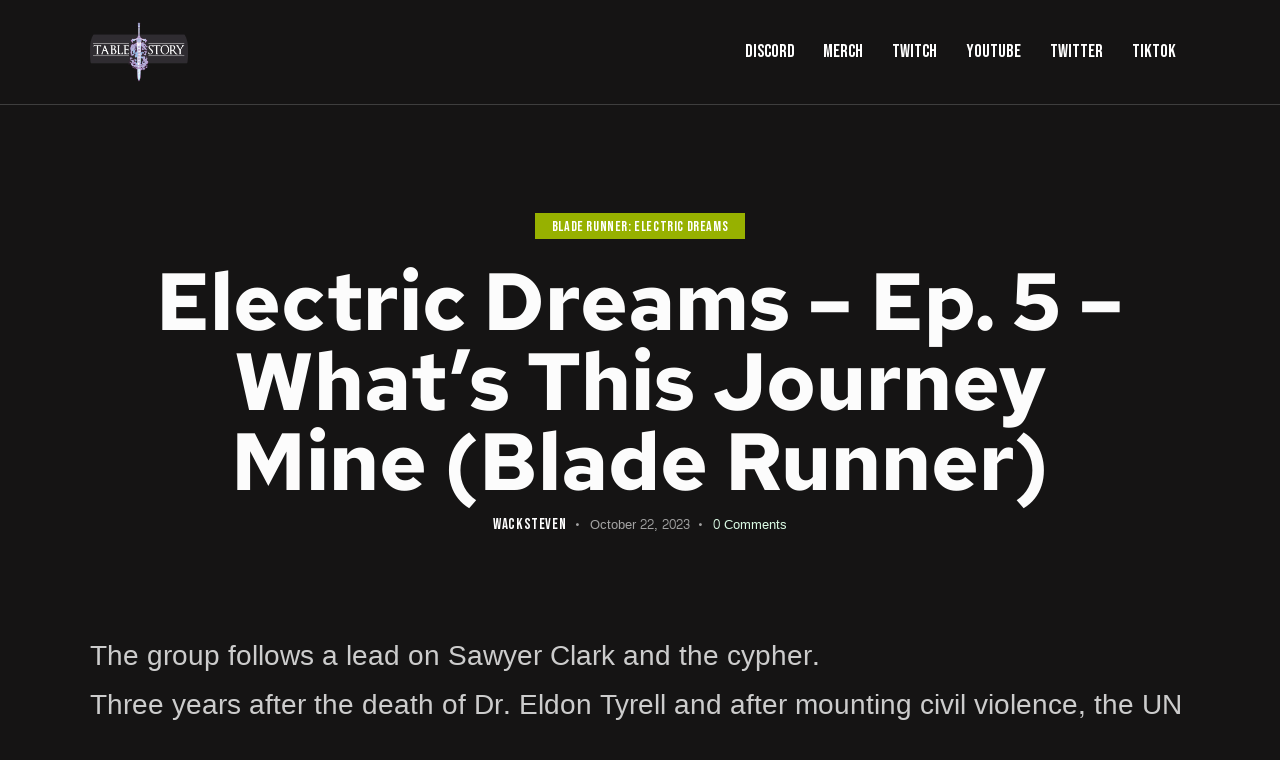

--- FILE ---
content_type: text/html; charset=UTF-8
request_url: https://www.tablestory.tv/electricdreams/4331/
body_size: 14703
content:
<!DOCTYPE html>
<html lang="en-US" class="no-js scheme_dark">

<head>
				<meta charset="UTF-8">
					<meta name="viewport" content="width=device-width, initial-scale=1">
		<meta name="format-detection" content="telephone=no">
		<link rel="profile" href="//gmpg.org/xfn/11">
					<link rel="pingback" href="https://www.tablestory.tv/xmlrpc.php">
			<meta name='robots' content='index, follow, max-image-preview:large, max-snippet:-1, max-video-preview:-1' />
	<style>img:is([sizes="auto" i], [sizes^="auto," i]) { contain-intrinsic-size: 3000px 1500px }</style>
	
	<!-- This site is optimized with the Yoast SEO plugin v26.4 - https://yoast.com/wordpress/plugins/seo/ -->
	<title>Electric Dreams - Ep. 5 - What&#039;s This Journey Mine (Blade Runner) - Tablestory</title>
	<link rel="canonical" href="https://www.tablestory.tv/electricdreams/4331/" />
	<meta property="og:locale" content="en_US" />
	<meta property="og:type" content="article" />
	<meta property="og:title" content="Electric Dreams - Ep. 5 - What&#039;s This Journey Mine (Blade Runner) - Tablestory" />
	<meta property="og:description" content="The group follows a lead on Sawyer Clark and the cypher. Three years after the death of Dr. Eldon Tyrell and after mounting civil violence, the UN has passed a&hellip;" />
	<meta property="og:url" content="https://www.tablestory.tv/electricdreams/4331/" />
	<meta property="og:site_name" content="Tablestory" />
	<meta property="article:published_time" content="2023-10-22T14:00:39+00:00" />
	<meta name="author" content="wacksteven" />
	<meta name="twitter:card" content="summary_large_image" />
	<meta name="twitter:creator" content="@wacksteven" />
	<meta name="twitter:label1" content="Written by" />
	<meta name="twitter:data1" content="wacksteven" />
	<meta name="twitter:label2" content="Est. reading time" />
	<meta name="twitter:data2" content="1 minute" />
	<script type="application/ld+json" class="yoast-schema-graph">{"@context":"https://schema.org","@graph":[{"@type":"Article","@id":"https://www.tablestory.tv/electricdreams/4331/#article","isPartOf":{"@id":"https://www.tablestory.tv/electricdreams/4331/"},"author":{"name":"wacksteven","@id":"https://www.tablestory.tv/#/schema/person/ec0bd5f5b72ec7e0162a85abc9247b34"},"headline":"Electric Dreams &#8211; Ep. 5 &#8211; What&#8217;s This Journey Mine (Blade Runner)","datePublished":"2023-10-22T14:00:39+00:00","mainEntityOfPage":{"@id":"https://www.tablestory.tv/electricdreams/4331/"},"wordCount":64,"commentCount":0,"publisher":{"@id":"https://www.tablestory.tv/#organization"},"keywords":["Aaron Black","actual play","blade runner","bladerunner","BradWOTO","Dungeons &amp; Dragons","Dungeons and Dragons","dystopian","electric dreams","Elspeth","Ezekiel_III","gaming","homebrew","Improv","improvisation","improvised","podcast","Pumpkinberry","roleplay","roleplaying game","rpg","table story","Tablestory","tabletop rpg","TTRPG","twitch","Wacksteven"],"articleSection":["Blade Runner: Electric Dreams"],"inLanguage":"en-US","potentialAction":[{"@type":"CommentAction","name":"Comment","target":["https://www.tablestory.tv/electricdreams/4331/#respond"]}]},{"@type":"WebPage","@id":"https://www.tablestory.tv/electricdreams/4331/","url":"https://www.tablestory.tv/electricdreams/4331/","name":"Electric Dreams - Ep. 5 - What's This Journey Mine (Blade Runner) - Tablestory","isPartOf":{"@id":"https://www.tablestory.tv/#website"},"datePublished":"2023-10-22T14:00:39+00:00","breadcrumb":{"@id":"https://www.tablestory.tv/electricdreams/4331/#breadcrumb"},"inLanguage":"en-US","potentialAction":[{"@type":"ReadAction","target":["https://www.tablestory.tv/electricdreams/4331/"]}]},{"@type":"BreadcrumbList","@id":"https://www.tablestory.tv/electricdreams/4331/#breadcrumb","itemListElement":[{"@type":"ListItem","position":1,"name":"Home","item":"https://www.tablestory.tv/"},{"@type":"ListItem","position":2,"name":"Show Archive","item":"https://www.tablestory.tv/archive/"},{"@type":"ListItem","position":3,"name":"Electric Dreams &#8211; Ep. 5 &#8211; What&#8217;s This Journey Mine (Blade Runner)"}]},{"@type":"WebSite","@id":"https://www.tablestory.tv/#website","url":"https://www.tablestory.tv/","name":"Tablestory","description":"","publisher":{"@id":"https://www.tablestory.tv/#organization"},"potentialAction":[{"@type":"SearchAction","target":{"@type":"EntryPoint","urlTemplate":"https://www.tablestory.tv/?s={search_term_string}"},"query-input":{"@type":"PropertyValueSpecification","valueRequired":true,"valueName":"search_term_string"}}],"inLanguage":"en-US"},{"@type":"Organization","@id":"https://www.tablestory.tv/#organization","name":"Tablestory","url":"https://www.tablestory.tv/","logo":{"@type":"ImageObject","inLanguage":"en-US","@id":"https://www.tablestory.tv/#/schema/logo/image/","url":"https://www.tablestory.tv/wp-content/uploads/2024/10/cropped-cropped-applebanner2-1.png","contentUrl":"https://www.tablestory.tv/wp-content/uploads/2024/10/cropped-cropped-applebanner2-1.png","width":1498,"height":914,"caption":"Tablestory"},"image":{"@id":"https://www.tablestory.tv/#/schema/logo/image/"}},{"@type":"Person","@id":"https://www.tablestory.tv/#/schema/person/ec0bd5f5b72ec7e0162a85abc9247b34","name":"wacksteven","image":{"@type":"ImageObject","inLanguage":"en-US","@id":"https://www.tablestory.tv/#/schema/person/image/","url":"https://secure.gravatar.com/avatar/ff95f704d90c089a7971c4cdfd15cbfacb7ed34c2ed234a594fdeaa87690276c?s=96&d=mm&r=g","contentUrl":"https://secure.gravatar.com/avatar/ff95f704d90c089a7971c4cdfd15cbfacb7ed34c2ed234a594fdeaa87690276c?s=96&d=mm&r=g","caption":"wacksteven"},"sameAs":["http://twitch.tv/wacksteven","https://x.com/wacksteven"],"url":"https://www.tablestory.tv/author/wacksteven/"}]}</script>
	<!-- / Yoast SEO plugin. -->


<link rel='dns-prefetch' href='//fonts.googleapis.com' />
<link rel="alternate" type="application/rss+xml" title="Tablestory &raquo; Feed" href="https://www.tablestory.tv/feed/" />
<link rel="alternate" type="application/rss+xml" title="Tablestory &raquo; Comments Feed" href="https://www.tablestory.tv/comments/feed/" />
<link rel="alternate" type="application/rss+xml" title="Tablestory &raquo; Electric Dreams &#8211; Ep. 5 &#8211; What&#8217;s This Journey Mine (Blade Runner) Comments Feed" href="https://www.tablestory.tv/electricdreams/4331/feed/" />
<script type="text/javascript">
/* <![CDATA[ */
window._wpemojiSettings = {"baseUrl":"https:\/\/s.w.org\/images\/core\/emoji\/16.0.1\/72x72\/","ext":".png","svgUrl":"https:\/\/s.w.org\/images\/core\/emoji\/16.0.1\/svg\/","svgExt":".svg","source":{"concatemoji":"https:\/\/www.tablestory.tv\/wp-includes\/js\/wp-emoji-release.min.js?ver=6.8.3"}};
/*! This file is auto-generated */
!function(s,n){var o,i,e;function c(e){try{var t={supportTests:e,timestamp:(new Date).valueOf()};sessionStorage.setItem(o,JSON.stringify(t))}catch(e){}}function p(e,t,n){e.clearRect(0,0,e.canvas.width,e.canvas.height),e.fillText(t,0,0);var t=new Uint32Array(e.getImageData(0,0,e.canvas.width,e.canvas.height).data),a=(e.clearRect(0,0,e.canvas.width,e.canvas.height),e.fillText(n,0,0),new Uint32Array(e.getImageData(0,0,e.canvas.width,e.canvas.height).data));return t.every(function(e,t){return e===a[t]})}function u(e,t){e.clearRect(0,0,e.canvas.width,e.canvas.height),e.fillText(t,0,0);for(var n=e.getImageData(16,16,1,1),a=0;a<n.data.length;a++)if(0!==n.data[a])return!1;return!0}function f(e,t,n,a){switch(t){case"flag":return n(e,"\ud83c\udff3\ufe0f\u200d\u26a7\ufe0f","\ud83c\udff3\ufe0f\u200b\u26a7\ufe0f")?!1:!n(e,"\ud83c\udde8\ud83c\uddf6","\ud83c\udde8\u200b\ud83c\uddf6")&&!n(e,"\ud83c\udff4\udb40\udc67\udb40\udc62\udb40\udc65\udb40\udc6e\udb40\udc67\udb40\udc7f","\ud83c\udff4\u200b\udb40\udc67\u200b\udb40\udc62\u200b\udb40\udc65\u200b\udb40\udc6e\u200b\udb40\udc67\u200b\udb40\udc7f");case"emoji":return!a(e,"\ud83e\udedf")}return!1}function g(e,t,n,a){var r="undefined"!=typeof WorkerGlobalScope&&self instanceof WorkerGlobalScope?new OffscreenCanvas(300,150):s.createElement("canvas"),o=r.getContext("2d",{willReadFrequently:!0}),i=(o.textBaseline="top",o.font="600 32px Arial",{});return e.forEach(function(e){i[e]=t(o,e,n,a)}),i}function t(e){var t=s.createElement("script");t.src=e,t.defer=!0,s.head.appendChild(t)}"undefined"!=typeof Promise&&(o="wpEmojiSettingsSupports",i=["flag","emoji"],n.supports={everything:!0,everythingExceptFlag:!0},e=new Promise(function(e){s.addEventListener("DOMContentLoaded",e,{once:!0})}),new Promise(function(t){var n=function(){try{var e=JSON.parse(sessionStorage.getItem(o));if("object"==typeof e&&"number"==typeof e.timestamp&&(new Date).valueOf()<e.timestamp+604800&&"object"==typeof e.supportTests)return e.supportTests}catch(e){}return null}();if(!n){if("undefined"!=typeof Worker&&"undefined"!=typeof OffscreenCanvas&&"undefined"!=typeof URL&&URL.createObjectURL&&"undefined"!=typeof Blob)try{var e="postMessage("+g.toString()+"("+[JSON.stringify(i),f.toString(),p.toString(),u.toString()].join(",")+"));",a=new Blob([e],{type:"text/javascript"}),r=new Worker(URL.createObjectURL(a),{name:"wpTestEmojiSupports"});return void(r.onmessage=function(e){c(n=e.data),r.terminate(),t(n)})}catch(e){}c(n=g(i,f,p,u))}t(n)}).then(function(e){for(var t in e)n.supports[t]=e[t],n.supports.everything=n.supports.everything&&n.supports[t],"flag"!==t&&(n.supports.everythingExceptFlag=n.supports.everythingExceptFlag&&n.supports[t]);n.supports.everythingExceptFlag=n.supports.everythingExceptFlag&&!n.supports.flag,n.DOMReady=!1,n.readyCallback=function(){n.DOMReady=!0}}).then(function(){return e}).then(function(){var e;n.supports.everything||(n.readyCallback(),(e=n.source||{}).concatemoji?t(e.concatemoji):e.wpemoji&&e.twemoji&&(t(e.twemoji),t(e.wpemoji)))}))}((window,document),window._wpemojiSettings);
/* ]]> */
</script>
<link rel='stylesheet' id='integro-font-google_fonts-css' href='https://fonts.googleapis.com/css2?family=Bebas+Neue:ital,wght@0,400;1,400&#038;family=Roboto:ital,wght@0,100;0,300;0,400;0,500;0,700;0,900;1,100;1,300;1,400;1,500;1,700;1,900&#038;subset=latin,latin-ext&#038;display=swap' type='text/css' media='all' />
<link rel='stylesheet' id='integro-fontello-css' href='https://www.tablestory.tv/wp-content/themes/integro/skins/default/css/font-icons/css/fontello.css' type='text/css' media='all' />
<link rel='stylesheet' id='jkit-elements-main-css' href='https://www.tablestory.tv/wp-content/plugins/jeg-elementor-kit/assets/css/elements/main.css?ver=2.6.12' type='text/css' media='all' />
<style id='wp-emoji-styles-inline-css' type='text/css'>

	img.wp-smiley, img.emoji {
		display: inline !important;
		border: none !important;
		box-shadow: none !important;
		height: 1em !important;
		width: 1em !important;
		margin: 0 0.07em !important;
		vertical-align: -0.1em !important;
		background: none !important;
		padding: 0 !important;
	}
</style>
<link rel='stylesheet' id='wp-block-library-css' href='https://www.tablestory.tv/wp-includes/css/dist/block-library/style.min.css?ver=6.8.3' type='text/css' media='all' />
<style id='global-styles-inline-css' type='text/css'>
:root{--wp--preset--aspect-ratio--square: 1;--wp--preset--aspect-ratio--4-3: 4/3;--wp--preset--aspect-ratio--3-4: 3/4;--wp--preset--aspect-ratio--3-2: 3/2;--wp--preset--aspect-ratio--2-3: 2/3;--wp--preset--aspect-ratio--16-9: 16/9;--wp--preset--aspect-ratio--9-16: 9/16;--wp--preset--color--black: #000000;--wp--preset--color--cyan-bluish-gray: #abb8c3;--wp--preset--color--white: #ffffff;--wp--preset--color--pale-pink: #f78da7;--wp--preset--color--vivid-red: #cf2e2e;--wp--preset--color--luminous-vivid-orange: #ff6900;--wp--preset--color--luminous-vivid-amber: #fcb900;--wp--preset--color--light-green-cyan: #7bdcb5;--wp--preset--color--vivid-green-cyan: #00d084;--wp--preset--color--pale-cyan-blue: #8ed1fc;--wp--preset--color--vivid-cyan-blue: #0693e3;--wp--preset--color--vivid-purple: #9b51e0;--wp--preset--color--bg-color: #151414;--wp--preset--color--bd-color: #3E3E3E;--wp--preset--color--text-dark: #FFFFFF;--wp--preset--color--text-light: #A2A2A2;--wp--preset--color--text-link: #97B100;--wp--preset--color--text-hover: #ACC903;--wp--preset--color--text-link-2: #DE60CA;--wp--preset--color--text-hover-2: #C22BAA;--wp--preset--color--text-link-3: #9476EC;--wp--preset--color--text-hover-3: #704CDB;--wp--preset--gradient--vivid-cyan-blue-to-vivid-purple: linear-gradient(135deg,rgba(6,147,227,1) 0%,rgb(155,81,224) 100%);--wp--preset--gradient--light-green-cyan-to-vivid-green-cyan: linear-gradient(135deg,rgb(122,220,180) 0%,rgb(0,208,130) 100%);--wp--preset--gradient--luminous-vivid-amber-to-luminous-vivid-orange: linear-gradient(135deg,rgba(252,185,0,1) 0%,rgba(255,105,0,1) 100%);--wp--preset--gradient--luminous-vivid-orange-to-vivid-red: linear-gradient(135deg,rgba(255,105,0,1) 0%,rgb(207,46,46) 100%);--wp--preset--gradient--very-light-gray-to-cyan-bluish-gray: linear-gradient(135deg,rgb(238,238,238) 0%,rgb(169,184,195) 100%);--wp--preset--gradient--cool-to-warm-spectrum: linear-gradient(135deg,rgb(74,234,220) 0%,rgb(151,120,209) 20%,rgb(207,42,186) 40%,rgb(238,44,130) 60%,rgb(251,105,98) 80%,rgb(254,248,76) 100%);--wp--preset--gradient--blush-light-purple: linear-gradient(135deg,rgb(255,206,236) 0%,rgb(152,150,240) 100%);--wp--preset--gradient--blush-bordeaux: linear-gradient(135deg,rgb(254,205,165) 0%,rgb(254,45,45) 50%,rgb(107,0,62) 100%);--wp--preset--gradient--luminous-dusk: linear-gradient(135deg,rgb(255,203,112) 0%,rgb(199,81,192) 50%,rgb(65,88,208) 100%);--wp--preset--gradient--pale-ocean: linear-gradient(135deg,rgb(255,245,203) 0%,rgb(182,227,212) 50%,rgb(51,167,181) 100%);--wp--preset--gradient--electric-grass: linear-gradient(135deg,rgb(202,248,128) 0%,rgb(113,206,126) 100%);--wp--preset--gradient--midnight: linear-gradient(135deg,rgb(2,3,129) 0%,rgb(40,116,252) 100%);--wp--preset--gradient--vertical-link-to-hover: linear-gradient(to bottom,var(--theme-color-text_link) 0%,var(--theme-color-text_hover) 100%);--wp--preset--gradient--diagonal-link-to-hover: linear-gradient(to bottom right,var(--theme-color-text_link) 0%,var(--theme-color-text_hover) 100%);--wp--preset--font-size--small: 13px;--wp--preset--font-size--medium: clamp(14px, 0.875rem + ((1vw - 3.2px) * 0.619), 20px);--wp--preset--font-size--large: clamp(22.041px, 1.378rem + ((1vw - 3.2px) * 1.439), 36px);--wp--preset--font-size--x-large: clamp(25.014px, 1.563rem + ((1vw - 3.2px) * 1.751), 42px);--wp--preset--font-family--p-font: Roboto,sans-serif;--wp--preset--font-family--post-font: ;--wp--preset--font-family--h-1-font: "Bebas Neue",cursive;--wp--preset--font-family--info-font: inherit;--wp--preset--spacing--20: 0.44rem;--wp--preset--spacing--30: 0.67rem;--wp--preset--spacing--40: 1rem;--wp--preset--spacing--50: 1.5rem;--wp--preset--spacing--60: 2.25rem;--wp--preset--spacing--70: 3.38rem;--wp--preset--spacing--80: 5.06rem;--wp--preset--shadow--natural: 6px 6px 9px rgba(0, 0, 0, 0.2);--wp--preset--shadow--deep: 12px 12px 50px rgba(0, 0, 0, 0.4);--wp--preset--shadow--sharp: 6px 6px 0px rgba(0, 0, 0, 0.2);--wp--preset--shadow--outlined: 6px 6px 0px -3px rgba(255, 255, 255, 1), 6px 6px rgba(0, 0, 0, 1);--wp--preset--shadow--crisp: 6px 6px 0px rgba(0, 0, 0, 1);--wp--custom--spacing--tiny: var(--sc-space-tiny,   1rem);--wp--custom--spacing--small: var(--sc-space-small,  2rem);--wp--custom--spacing--medium: var(--sc-space-medium, 3.3333rem);--wp--custom--spacing--large: var(--sc-space-large,  6.6667rem);--wp--custom--spacing--huge: var(--sc-space-huge,   8.6667rem);}:root { --wp--style--global--content-size: 840px;--wp--style--global--wide-size: 1290px; }:where(body) { margin: 0; }.wp-site-blocks > .alignleft { float: left; margin-right: 2em; }.wp-site-blocks > .alignright { float: right; margin-left: 2em; }.wp-site-blocks > .aligncenter { justify-content: center; margin-left: auto; margin-right: auto; }:where(.is-layout-flex){gap: 0.5em;}:where(.is-layout-grid){gap: 0.5em;}.is-layout-flow > .alignleft{float: left;margin-inline-start: 0;margin-inline-end: 2em;}.is-layout-flow > .alignright{float: right;margin-inline-start: 2em;margin-inline-end: 0;}.is-layout-flow > .aligncenter{margin-left: auto !important;margin-right: auto !important;}.is-layout-constrained > .alignleft{float: left;margin-inline-start: 0;margin-inline-end: 2em;}.is-layout-constrained > .alignright{float: right;margin-inline-start: 2em;margin-inline-end: 0;}.is-layout-constrained > .aligncenter{margin-left: auto !important;margin-right: auto !important;}.is-layout-constrained > :where(:not(.alignleft):not(.alignright):not(.alignfull)){max-width: var(--wp--style--global--content-size);margin-left: auto !important;margin-right: auto !important;}.is-layout-constrained > .alignwide{max-width: var(--wp--style--global--wide-size);}body .is-layout-flex{display: flex;}.is-layout-flex{flex-wrap: wrap;align-items: center;}.is-layout-flex > :is(*, div){margin: 0;}body .is-layout-grid{display: grid;}.is-layout-grid > :is(*, div){margin: 0;}body{padding-top: 0px;padding-right: 0px;padding-bottom: 0px;padding-left: 0px;}a:where(:not(.wp-element-button)){text-decoration: underline;}:root :where(.wp-element-button, .wp-block-button__link){background-color: #32373c;border-width: 0;color: #fff;font-family: inherit;font-size: inherit;line-height: inherit;padding: calc(0.667em + 2px) calc(1.333em + 2px);text-decoration: none;}.has-black-color{color: var(--wp--preset--color--black) !important;}.has-cyan-bluish-gray-color{color: var(--wp--preset--color--cyan-bluish-gray) !important;}.has-white-color{color: var(--wp--preset--color--white) !important;}.has-pale-pink-color{color: var(--wp--preset--color--pale-pink) !important;}.has-vivid-red-color{color: var(--wp--preset--color--vivid-red) !important;}.has-luminous-vivid-orange-color{color: var(--wp--preset--color--luminous-vivid-orange) !important;}.has-luminous-vivid-amber-color{color: var(--wp--preset--color--luminous-vivid-amber) !important;}.has-light-green-cyan-color{color: var(--wp--preset--color--light-green-cyan) !important;}.has-vivid-green-cyan-color{color: var(--wp--preset--color--vivid-green-cyan) !important;}.has-pale-cyan-blue-color{color: var(--wp--preset--color--pale-cyan-blue) !important;}.has-vivid-cyan-blue-color{color: var(--wp--preset--color--vivid-cyan-blue) !important;}.has-vivid-purple-color{color: var(--wp--preset--color--vivid-purple) !important;}.has-bg-color-color{color: var(--wp--preset--color--bg-color) !important;}.has-bd-color-color{color: var(--wp--preset--color--bd-color) !important;}.has-text-dark-color{color: var(--wp--preset--color--text-dark) !important;}.has-text-light-color{color: var(--wp--preset--color--text-light) !important;}.has-text-link-color{color: var(--wp--preset--color--text-link) !important;}.has-text-hover-color{color: var(--wp--preset--color--text-hover) !important;}.has-text-link-2-color{color: var(--wp--preset--color--text-link-2) !important;}.has-text-hover-2-color{color: var(--wp--preset--color--text-hover-2) !important;}.has-text-link-3-color{color: var(--wp--preset--color--text-link-3) !important;}.has-text-hover-3-color{color: var(--wp--preset--color--text-hover-3) !important;}.has-black-background-color{background-color: var(--wp--preset--color--black) !important;}.has-cyan-bluish-gray-background-color{background-color: var(--wp--preset--color--cyan-bluish-gray) !important;}.has-white-background-color{background-color: var(--wp--preset--color--white) !important;}.has-pale-pink-background-color{background-color: var(--wp--preset--color--pale-pink) !important;}.has-vivid-red-background-color{background-color: var(--wp--preset--color--vivid-red) !important;}.has-luminous-vivid-orange-background-color{background-color: var(--wp--preset--color--luminous-vivid-orange) !important;}.has-luminous-vivid-amber-background-color{background-color: var(--wp--preset--color--luminous-vivid-amber) !important;}.has-light-green-cyan-background-color{background-color: var(--wp--preset--color--light-green-cyan) !important;}.has-vivid-green-cyan-background-color{background-color: var(--wp--preset--color--vivid-green-cyan) !important;}.has-pale-cyan-blue-background-color{background-color: var(--wp--preset--color--pale-cyan-blue) !important;}.has-vivid-cyan-blue-background-color{background-color: var(--wp--preset--color--vivid-cyan-blue) !important;}.has-vivid-purple-background-color{background-color: var(--wp--preset--color--vivid-purple) !important;}.has-bg-color-background-color{background-color: var(--wp--preset--color--bg-color) !important;}.has-bd-color-background-color{background-color: var(--wp--preset--color--bd-color) !important;}.has-text-dark-background-color{background-color: var(--wp--preset--color--text-dark) !important;}.has-text-light-background-color{background-color: var(--wp--preset--color--text-light) !important;}.has-text-link-background-color{background-color: var(--wp--preset--color--text-link) !important;}.has-text-hover-background-color{background-color: var(--wp--preset--color--text-hover) !important;}.has-text-link-2-background-color{background-color: var(--wp--preset--color--text-link-2) !important;}.has-text-hover-2-background-color{background-color: var(--wp--preset--color--text-hover-2) !important;}.has-text-link-3-background-color{background-color: var(--wp--preset--color--text-link-3) !important;}.has-text-hover-3-background-color{background-color: var(--wp--preset--color--text-hover-3) !important;}.has-black-border-color{border-color: var(--wp--preset--color--black) !important;}.has-cyan-bluish-gray-border-color{border-color: var(--wp--preset--color--cyan-bluish-gray) !important;}.has-white-border-color{border-color: var(--wp--preset--color--white) !important;}.has-pale-pink-border-color{border-color: var(--wp--preset--color--pale-pink) !important;}.has-vivid-red-border-color{border-color: var(--wp--preset--color--vivid-red) !important;}.has-luminous-vivid-orange-border-color{border-color: var(--wp--preset--color--luminous-vivid-orange) !important;}.has-luminous-vivid-amber-border-color{border-color: var(--wp--preset--color--luminous-vivid-amber) !important;}.has-light-green-cyan-border-color{border-color: var(--wp--preset--color--light-green-cyan) !important;}.has-vivid-green-cyan-border-color{border-color: var(--wp--preset--color--vivid-green-cyan) !important;}.has-pale-cyan-blue-border-color{border-color: var(--wp--preset--color--pale-cyan-blue) !important;}.has-vivid-cyan-blue-border-color{border-color: var(--wp--preset--color--vivid-cyan-blue) !important;}.has-vivid-purple-border-color{border-color: var(--wp--preset--color--vivid-purple) !important;}.has-bg-color-border-color{border-color: var(--wp--preset--color--bg-color) !important;}.has-bd-color-border-color{border-color: var(--wp--preset--color--bd-color) !important;}.has-text-dark-border-color{border-color: var(--wp--preset--color--text-dark) !important;}.has-text-light-border-color{border-color: var(--wp--preset--color--text-light) !important;}.has-text-link-border-color{border-color: var(--wp--preset--color--text-link) !important;}.has-text-hover-border-color{border-color: var(--wp--preset--color--text-hover) !important;}.has-text-link-2-border-color{border-color: var(--wp--preset--color--text-link-2) !important;}.has-text-hover-2-border-color{border-color: var(--wp--preset--color--text-hover-2) !important;}.has-text-link-3-border-color{border-color: var(--wp--preset--color--text-link-3) !important;}.has-text-hover-3-border-color{border-color: var(--wp--preset--color--text-hover-3) !important;}.has-vivid-cyan-blue-to-vivid-purple-gradient-background{background: var(--wp--preset--gradient--vivid-cyan-blue-to-vivid-purple) !important;}.has-light-green-cyan-to-vivid-green-cyan-gradient-background{background: var(--wp--preset--gradient--light-green-cyan-to-vivid-green-cyan) !important;}.has-luminous-vivid-amber-to-luminous-vivid-orange-gradient-background{background: var(--wp--preset--gradient--luminous-vivid-amber-to-luminous-vivid-orange) !important;}.has-luminous-vivid-orange-to-vivid-red-gradient-background{background: var(--wp--preset--gradient--luminous-vivid-orange-to-vivid-red) !important;}.has-very-light-gray-to-cyan-bluish-gray-gradient-background{background: var(--wp--preset--gradient--very-light-gray-to-cyan-bluish-gray) !important;}.has-cool-to-warm-spectrum-gradient-background{background: var(--wp--preset--gradient--cool-to-warm-spectrum) !important;}.has-blush-light-purple-gradient-background{background: var(--wp--preset--gradient--blush-light-purple) !important;}.has-blush-bordeaux-gradient-background{background: var(--wp--preset--gradient--blush-bordeaux) !important;}.has-luminous-dusk-gradient-background{background: var(--wp--preset--gradient--luminous-dusk) !important;}.has-pale-ocean-gradient-background{background: var(--wp--preset--gradient--pale-ocean) !important;}.has-electric-grass-gradient-background{background: var(--wp--preset--gradient--electric-grass) !important;}.has-midnight-gradient-background{background: var(--wp--preset--gradient--midnight) !important;}.has-vertical-link-to-hover-gradient-background{background: var(--wp--preset--gradient--vertical-link-to-hover) !important;}.has-diagonal-link-to-hover-gradient-background{background: var(--wp--preset--gradient--diagonal-link-to-hover) !important;}.has-small-font-size{font-size: var(--wp--preset--font-size--small) !important;}.has-medium-font-size{font-size: var(--wp--preset--font-size--medium) !important;}.has-large-font-size{font-size: var(--wp--preset--font-size--large) !important;}.has-x-large-font-size{font-size: var(--wp--preset--font-size--x-large) !important;}.has-p-font-font-family{font-family: var(--wp--preset--font-family--p-font) !important;}.has-post-font-font-family{font-family: var(--wp--preset--font-family--post-font) !important;}.has-h-1-font-font-family{font-family: var(--wp--preset--font-family--h-1-font) !important;}.has-info-font-font-family{font-family: var(--wp--preset--font-family--info-font) !important;}
:root :where(.wp-block-button .wp-block-button__link){background-color: var(--theme-color-text_link);border-radius: 0;color: var(--theme-color-inverse_link);font-family: var(--theme-font-button_font-family);font-size: var(--theme-font-button_font-size);font-weight: var(--theme-font-button_font-weight);line-height: var(--theme-font-button_line-height);}
:where(.wp-block-post-template.is-layout-flex){gap: 1.25em;}:where(.wp-block-post-template.is-layout-grid){gap: 1.25em;}
:where(.wp-block-columns.is-layout-flex){gap: 2em;}:where(.wp-block-columns.is-layout-grid){gap: 2em;}
:root :where(.wp-block-pullquote){border-width: 1px 0;font-size: clamp(0.984em, 0.984rem + ((1vw - 0.2em) * 0.851), 1.5em);line-height: 1.6;}
:root :where(.wp-block-post-comments){padding-top: var(--wp--custom--spacing--small);}
:root :where(.wp-block-quote){border-width: 1px;}
</style>
<link rel='stylesheet' id='contact-form-7-css' href='https://www.tablestory.tv/wp-content/plugins/contact-form-7/includes/css/styles.css?ver=6.0.6' type='text/css' media='all' />
<link rel='stylesheet' id='elementor-icons-css' href='https://www.tablestory.tv/wp-content/plugins/elementor/assets/lib/eicons/css/elementor-icons.min.css?ver=5.44.0' type='text/css' media='all' />
<link rel='stylesheet' id='elementor-frontend-css' href='https://www.tablestory.tv/wp-content/plugins/elementor/assets/css/frontend.min.css?ver=3.33.2' type='text/css' media='all' />
<link rel='stylesheet' id='elementor-post-4546-css' href='https://www.tablestory.tv/wp-content/uploads/elementor/css/post-4546.css?ver=1763916933' type='text/css' media='all' />
<link rel='stylesheet' id='font-awesome-css' href='https://www.tablestory.tv/wp-content/plugins/elementor/assets/lib/font-awesome/css/font-awesome.min.css?ver=4.7.0' type='text/css' media='all' />
<link rel='stylesheet' id='cute-alert-css' href='https://www.tablestory.tv/wp-content/plugins/metform/public/assets/lib/cute-alert/style.css?ver=3.9.8' type='text/css' media='all' />
<link rel='stylesheet' id='text-editor-style-css' href='https://www.tablestory.tv/wp-content/plugins/metform/public/assets/css/text-editor.css?ver=3.9.8' type='text/css' media='all' />
<link rel='stylesheet' id='integro-trx-addons-layouts-css' href='https://www.tablestory.tv/wp-content/themes/integro/plugins/trx_addons/layouts/layouts.css' type='text/css' media='all' />
<link rel='stylesheet' id='integro-trx-addons-layouts-responsive-css' href='https://www.tablestory.tv/wp-content/themes/integro/plugins/trx_addons/layouts/layouts.responsive.css' type='text/css' media='(max-width:1679px)' />
<style id='akismet-widget-style-inline-css' type='text/css'>

			.a-stats {
				--akismet-color-mid-green: #357b49;
				--akismet-color-white: #fff;
				--akismet-color-light-grey: #f6f7f7;

				max-width: 350px;
				width: auto;
			}

			.a-stats * {
				all: unset;
				box-sizing: border-box;
			}

			.a-stats strong {
				font-weight: 600;
			}

			.a-stats a.a-stats__link,
			.a-stats a.a-stats__link:visited,
			.a-stats a.a-stats__link:active {
				background: var(--akismet-color-mid-green);
				border: none;
				box-shadow: none;
				border-radius: 8px;
				color: var(--akismet-color-white);
				cursor: pointer;
				display: block;
				font-family: -apple-system, BlinkMacSystemFont, 'Segoe UI', 'Roboto', 'Oxygen-Sans', 'Ubuntu', 'Cantarell', 'Helvetica Neue', sans-serif;
				font-weight: 500;
				padding: 12px;
				text-align: center;
				text-decoration: none;
				transition: all 0.2s ease;
			}

			/* Extra specificity to deal with TwentyTwentyOne focus style */
			.widget .a-stats a.a-stats__link:focus {
				background: var(--akismet-color-mid-green);
				color: var(--akismet-color-white);
				text-decoration: none;
			}

			.a-stats a.a-stats__link:hover {
				filter: brightness(110%);
				box-shadow: 0 4px 12px rgba(0, 0, 0, 0.06), 0 0 2px rgba(0, 0, 0, 0.16);
			}

			.a-stats .count {
				color: var(--akismet-color-white);
				display: block;
				font-size: 1.5em;
				line-height: 1.4;
				padding: 0 13px;
				white-space: nowrap;
			}
		
</style>
<link rel='stylesheet' id='skb-cife-elegant_icon-css' href='https://www.tablestory.tv/wp-content/plugins/skyboot-custom-icons-for-elementor/assets/css/elegant.css?ver=1.0.8' type='text/css' media='all' />
<link rel='stylesheet' id='skb-cife-linearicons_icon-css' href='https://www.tablestory.tv/wp-content/plugins/skyboot-custom-icons-for-elementor/assets/css/linearicons.css?ver=1.0.8' type='text/css' media='all' />
<link rel='stylesheet' id='skb-cife-themify_icon-css' href='https://www.tablestory.tv/wp-content/plugins/skyboot-custom-icons-for-elementor/assets/css/themify.css?ver=1.0.8' type='text/css' media='all' />
<link rel='stylesheet' id='ekit-widget-styles-css' href='https://www.tablestory.tv/wp-content/plugins/elementskit-lite/widgets/init/assets/css/widget-styles.css?ver=3.5.0' type='text/css' media='all' />
<link rel='stylesheet' id='ekit-responsive-css' href='https://www.tablestory.tv/wp-content/plugins/elementskit-lite/widgets/init/assets/css/responsive.css?ver=3.5.0' type='text/css' media='all' />
<link rel='stylesheet' id='integro-style-css' href='https://www.tablestory.tv/wp-content/themes/integro/style.css' type='text/css' media='all' />
<link rel='stylesheet' id='mediaelement-css' href='https://www.tablestory.tv/wp-includes/js/mediaelement/mediaelementplayer-legacy.min.css?ver=4.2.17' type='text/css' media='all' />
<link rel='stylesheet' id='wp-mediaelement-css' href='https://www.tablestory.tv/wp-includes/js/mediaelement/wp-mediaelement.min.css?ver=6.8.3' type='text/css' media='all' />
<link rel='stylesheet' id='integro-skin-default-css' href='https://www.tablestory.tv/wp-content/themes/integro/skins/default/css/style.css' type='text/css' media='all' />
<link rel='stylesheet' id='integro-plugins-css' href='https://www.tablestory.tv/wp-content/themes/integro/skins/default/css/__plugins-full.css' type='text/css' media='all' />
<link rel='stylesheet' id='integro-extra-skin-default-css' href='https://www.tablestory.tv/wp-content/themes/integro/skins/default/extra-style.css' type='text/css' media='all' />
<link rel='stylesheet' id='integro-custom-css' href='https://www.tablestory.tv/wp-content/themes/integro/skins/default/css/__custom.css' type='text/css' media='all' />
<link rel='stylesheet' id='integro-child-css' href='https://www.tablestory.tv/wp-content/themes/integro-child/style.css' type='text/css' media='all' />
<link rel='stylesheet' id='integro-responsive-css' href='https://www.tablestory.tv/wp-content/themes/integro/skins/default/css/__responsive-full.css' type='text/css' media='(max-width:1679px)' />
<link rel='stylesheet' id='integro-responsive-child-css' href='https://www.tablestory.tv/wp-content/themes/integro-child/responsive.css' type='text/css' media='(max-width:1679px)' />
<link rel='stylesheet' id='trade-winds-css' href='//fonts.googleapis.com/css?family=Trade+Winds%3Aregular&#038;subset=latin&#038;ver=2.9.6' type='text/css' media='all' />
<link rel='stylesheet' id='quicksand-css' href='//fonts.googleapis.com/css?family=Quicksand%3A300%2Cregular%2C500%2C600%2C700&#038;subset=latin%2Cvietnamese%2Clatin-ext&#038;ver=2.9.6' type='text/css' media='all' />
<link rel='stylesheet' id='kc-general-css' href='https://www.tablestory.tv/wp-content/plugins/kingcomposer/assets/frontend/css/kingcomposer.min.css?ver=2.9.6' type='text/css' media='all' />
<link rel='stylesheet' id='kc-animate-css' href='https://www.tablestory.tv/wp-content/plugins/kingcomposer/assets/css/animate.css?ver=2.9.6' type='text/css' media='all' />
<link rel='stylesheet' id='kc-icon-1-css' href='https://www.tablestory.tv/wp-content/plugins/kingcomposer/assets/css/icons.css?ver=2.9.6' type='text/css' media='all' />
<link rel='stylesheet' id='elementor-gf-local-redhattext-css' href='https://www.tablestory.tv/wp-content/uploads/elementor/google-fonts/css/redhattext.css?ver=1742230524' type='text/css' media='all' />
<link rel='stylesheet' id='elementor-gf-local-content-css' href='https://www.tablestory.tv/wp-content/uploads/elementor/google-fonts/css/content.css?ver=1742230524' type='text/css' media='all' />
<script type="text/javascript" src="https://www.tablestory.tv/wp-includes/js/jquery/jquery.min.js?ver=3.7.1" id="jquery-core-js"></script>
<script type="text/javascript" src="https://www.tablestory.tv/wp-includes/js/jquery/jquery-migrate.min.js?ver=3.4.1" id="jquery-migrate-js"></script>
<link rel="https://api.w.org/" href="https://www.tablestory.tv/wp-json/" /><link rel="alternate" title="JSON" type="application/json" href="https://www.tablestory.tv/wp-json/wp/v2/posts/4331" /><link rel="EditURI" type="application/rsd+xml" title="RSD" href="https://www.tablestory.tv/xmlrpc.php?rsd" />
<meta name="generator" content="WordPress 6.8.3" />
<link rel='shortlink' href='https://www.tablestory.tv/?p=4331' />
<link rel="alternate" title="oEmbed (JSON)" type="application/json+oembed" href="https://www.tablestory.tv/wp-json/oembed/1.0/embed?url=https%3A%2F%2Fwww.tablestory.tv%2Felectricdreams%2F4331%2F" />
<link rel="alternate" title="oEmbed (XML)" type="text/xml+oembed" href="https://www.tablestory.tv/wp-json/oembed/1.0/embed?url=https%3A%2F%2Fwww.tablestory.tv%2Felectricdreams%2F4331%2F&#038;format=xml" />
	<link rel="preconnect" href="https://fonts.googleapis.com">
	<link rel="preconnect" href="https://fonts.gstatic.com">
	<script type="text/javascript">var kc_script_data={ajax_url:"https://www.tablestory.tv/wp-admin/admin-ajax.php"}</script><meta name="generator" content="Elementor 3.33.2; features: additional_custom_breakpoints; settings: css_print_method-external, google_font-enabled, font_display-swap">
			<style>
				.e-con.e-parent:nth-of-type(n+4):not(.e-lazyloaded):not(.e-no-lazyload),
				.e-con.e-parent:nth-of-type(n+4):not(.e-lazyloaded):not(.e-no-lazyload) * {
					background-image: none !important;
				}
				@media screen and (max-height: 1024px) {
					.e-con.e-parent:nth-of-type(n+3):not(.e-lazyloaded):not(.e-no-lazyload),
					.e-con.e-parent:nth-of-type(n+3):not(.e-lazyloaded):not(.e-no-lazyload) * {
						background-image: none !important;
					}
				}
				@media screen and (max-height: 640px) {
					.e-con.e-parent:nth-of-type(n+2):not(.e-lazyloaded):not(.e-no-lazyload),
					.e-con.e-parent:nth-of-type(n+2):not(.e-lazyloaded):not(.e-no-lazyload) * {
						background-image: none !important;
					}
				}
			</style>
			<link rel="icon" href="https://www.tablestory.tv/wp-content/uploads/2024/10/cropped-tsicon2-sm-32x32.png" sizes="32x32" />
<link rel="icon" href="https://www.tablestory.tv/wp-content/uploads/2024/10/cropped-tsicon2-sm-192x192.png" sizes="192x192" />
<link rel="apple-touch-icon" href="https://www.tablestory.tv/wp-content/uploads/2024/10/cropped-tsicon2-sm-180x180.png" />
<meta name="msapplication-TileImage" content="https://www.tablestory.tv/wp-content/uploads/2024/10/cropped-tsicon2-sm-270x270.png" />
	<style id="egf-frontend-styles" type="text/css">
		p {} h1 {} h2 {} h3 {} h4 {} h5 {} h6 {} 	</style>
	</head>

<body class="wp-singular post-template-default single single-post postid-4331 single-format-aside wp-custom-logo wp-theme-integro wp-child-theme-integro-child kc-css-system jkit-color-scheme skin_default scheme_dark blog_mode_post body_style_wide is_single single_style_style-1 sidebar_hide expand_content trx_addons_absent header_type_default header_style_header-default header_position_default menu_side_none no_layout fixed_blocks_sticky elementor-default elementor-kit-4546">

	
	<div class="body_wrap" >

		
		<div class="page_wrap" >

			
							<a class="integro_skip_link skip_to_content_link" href="#content_skip_link_anchor" tabindex="1">Skip to content</a>
								<a class="integro_skip_link skip_to_footer_link" href="#footer_skip_link_anchor" tabindex="1">Skip to footer</a>

				<header class="top_panel top_panel_default
	 without_bg_image">
	<div class="top_panel_navi sc_layouts_row sc_layouts_row_type_compact sc_layouts_row_fixed sc_layouts_row_fixed_always sc_layouts_row_delimiter
			sc_layouts_hide_on_mobile
		">
	<div class="content_wrap">
		<div class="columns_wrap columns_fluid">
			<div class="sc_layouts_column sc_layouts_column_align_left sc_layouts_column_icons_position_left sc_layouts_column_fluid column-1_4">
				<div class="sc_layouts_item">
					<a class="sc_layouts_logo" href="https://www.tablestory.tv/">
		<img src="//www.tablestory.tv/wp-content/uploads/2024/10/cropped-cropped-applebanner2-1.png" alt="Tablestory" width="1498" height="914">	</a>
					</div>
			</div><div class="sc_layouts_column sc_layouts_column_align_right sc_layouts_column_icons_position_left sc_layouts_column_fluid column-3_4">
				<div class="sc_layouts_item">
					<nav class="menu_main_nav_area sc_layouts_menu sc_layouts_menu_default sc_layouts_hide_on_mobile" itemscope="itemscope" itemtype="https://schema.org/SiteNavigationElement"><ul id="menu_main" class="sc_layouts_menu_nav menu_main_nav"><li id="menu-item-591" class="menu-item menu-item-type-custom menu-item-object-custom menu-item-591"><a href="http://tablestory.tv/discord"><span>Discord</span></a></li><li id="menu-item-4579" class="menu-item menu-item-type-custom menu-item-object-custom menu-item-4579"><a href="https://merch.tablestory.tv/"><span>Merch</span></a></li><li id="menu-item-590" class="menu-item menu-item-type-custom menu-item-object-custom menu-item-590"><a href="http://twitch.tv/tablestory"><span>Twitch</span></a></li><li id="menu-item-588" class="menu-item menu-item-type-custom menu-item-object-custom menu-item-588"><a href="http://youtube.com/tablestory"><span>YouTube</span></a></li><li id="menu-item-589" class="menu-item menu-item-type-custom menu-item-object-custom menu-item-589"><a href="http://twitter.com/atablestory"><span>Twitter</span></a></li><li id="menu-item-4578" class="menu-item menu-item-type-custom menu-item-object-custom menu-item-4578"><a href="https://tiktok.com/@atablestory"><span>TikTok</span></a></li></ul></nav>					<div class="sc_layouts_iconed_text sc_layouts_menu_mobile_button">
						<a class="sc_layouts_item_link sc_layouts_iconed_text_link" href="#">
							<span class="sc_layouts_item_icon sc_layouts_iconed_text_icon trx_addons_icon-menu"></span>
						</a>
					</div>
				</div>			</div>
		</div><!-- /.columns_wrap -->
	</div><!-- /.content_wrap -->
</div><!-- /.top_panel_navi -->
<div class="top_panel_mobile_navi sc_layouts_row sc_layouts_row_type_compact sc_layouts_row_delimiter sc_layouts_row_fixed sc_layouts_row_fixed_always sc_layouts_hide_on_large sc_layouts_hide_on_desktop sc_layouts_hide_on_notebook sc_layouts_hide_on_tablet">
	<div class="content_wrap">
		<div class="columns_wrap columns_fluid">
			<div class="sc_layouts_column sc_layouts_column_align_left sc_layouts_column_icons_position_left sc_layouts_column_fluid column-1_3">
							</div><div class="sc_layouts_column sc_layouts_column_align_right sc_layouts_column_icons_position_left sc_layouts_column_fluid  column-2_3">
								<div class="sc_layouts_item">
					<div class="sc_layouts_iconed_text sc_layouts_menu_mobile_button">
						<a class="sc_layouts_item_link sc_layouts_iconed_text_link" href="#">
							<span class="sc_layouts_item_icon sc_layouts_iconed_text_icon trx_addons_icon-menu"></span>
						</a>
					</div>
				</div>
			</div><!-- /.sc_layouts_column -->
		</div><!-- /.columns_wrap -->
	</div><!-- /.content_wrap -->
</div><!-- /.sc_layouts_row -->
</header>
<div class="menu_mobile_overlay scheme_dark"></div>
<div class="menu_mobile menu_mobile_fullscreen scheme_dark">
	<div class="menu_mobile_inner with_widgets">
        <div class="menu_mobile_header_wrap">
            <a class="sc_layouts_logo" href="https://www.tablestory.tv/">
		<span class="logo_text">Tablestory</span>	</a>
	
            <a class="menu_mobile_close menu_button_close" tabindex="0"><span class="menu_button_close_text">Close</span><span class="menu_button_close_icon"></span></a>
        </div>
        <div class="menu_mobile_content_wrap content_wrap">
            <div class="menu_mobile_content_wrap_inner"><nav class="menu_mobile_nav_area" itemscope="itemscope" itemtype="https://schema.org/SiteNavigationElement"><ul id="mobile-menu_mobile" class=" menu_mobile_nav"><li id="mobile-menu-item-591" class="menu-item menu-item-type-custom menu-item-object-custom menu-item-591"><a href="http://tablestory.tv/discord"><span>Discord</span></a></li><li id="mobile-menu-item-4579" class="menu-item menu-item-type-custom menu-item-object-custom menu-item-4579"><a href="https://merch.tablestory.tv/"><span>Merch</span></a></li><li id="mobile-menu-item-590" class="menu-item menu-item-type-custom menu-item-object-custom menu-item-590"><a href="http://twitch.tv/tablestory"><span>Twitch</span></a></li><li id="mobile-menu-item-588" class="menu-item menu-item-type-custom menu-item-object-custom menu-item-588"><a href="http://youtube.com/tablestory"><span>YouTube</span></a></li><li id="mobile-menu-item-589" class="menu-item menu-item-type-custom menu-item-object-custom menu-item-589"><a href="http://twitter.com/atablestory"><span>Twitter</span></a></li><li id="mobile-menu-item-4578" class="menu-item menu-item-type-custom menu-item-object-custom menu-item-4578"><a href="https://tiktok.com/@atablestory"><span>TikTok</span></a></li></ul></nav>            </div>
		</div><div class="menu_mobile_widgets_area"></div>
    </div>
</div>

			
			<div class="page_content_wrap">
						<div class="post_header_wrap post_header_wrap_in_header post_header_wrap_style_style-1">
						<div class="post_header post_header_single entry-header">
									<div class="content_wrap">
					<div class="post_meta post_meta_categories"><span class="post_meta_item post_categories"><a href="https://www.tablestory.tv/series/electricdreams/" rel="category tag">Blade Runner: Electric Dreams</a></span></div><h1 class="post_title entry-title">Electric Dreams &#8211; Ep. 5 &#8211; What&#8217;s This Journey Mine (Blade Runner)</h1><div class="post_meta post_meta_other"><a class="post_meta_item post_author" rel="author" href="https://www.tablestory.tv/author/wacksteven/"><span class="post_author_by">By</span><span class="post_author_name">wacksteven</span></a> <span class="post_meta_item post_date">October 22, 2023</span> <a href="https://www.tablestory.tv/electricdreams/4331/#respond" class="post_meta_item post_meta_comments icon-comment-light"><span class="post_meta_number">0</span><span class="post_meta_label">Comments</span></a></div>					</div>
								</div>
					</div>
						<div class="content_wrap">

					
					<div class="content">
												<a id="content_skip_link_anchor" class="integro_skip_link_anchor" href="#"></a>
						<article id="post-4331"
	class="post_item_single post_type_post post_format_aside post-4331 post type-post status-publish format-aside hentry category-electricdreams tag-aaron-black tag-actual-play tag-blade-runner tag-bladerunner tag-bradwoto tag-dungeons-dragons tag-dungeons-and-dragons tag-dystopian tag-electric-dreams tag-elspeth tag-ezekiel_iii tag-gaming tag-homebrew tag-improv tag-improvisation tag-improvised tag-podcast tag-pumpkinberry tag-roleplay tag-roleplaying-game tag-rpg tag-table-story tag-tablestory tag-tabletop-rpg tag-ttrpg tag-twitch tag-wacksteven post_format-post-format-aside">
	<div class="post_content post_content_single entry-content" itemprop="mainEntityOfPage">
		<p>The group follows a lead on Sawyer Clark and the cypher.</p>
<p>Three years after the death of Dr. Eldon Tyrell and after mounting civil violence, the UN has passed a law mandating the immediate retirement of all Replicants, without exception, off-world and on.</p>
<p>This was not called Genocide. It was called Prohibition.</p>
	</div><!-- .entry-content -->
		<div class="post_footer post_footer_single entry-footer">
		<div class="post_tags_single"><span class="post_meta_label">Tags:</span> <a href="https://www.tablestory.tv/tag/aaron-black/" rel="tag">Aaron Black</a><a href="https://www.tablestory.tv/tag/actual-play/" rel="tag">actual play</a><a href="https://www.tablestory.tv/tag/blade-runner/" rel="tag">blade runner</a><a href="https://www.tablestory.tv/tag/bladerunner/" rel="tag">bladerunner</a><a href="https://www.tablestory.tv/tag/bradwoto/" rel="tag">BradWOTO</a><a href="https://www.tablestory.tv/tag/dungeons-dragons/" rel="tag">Dungeons &amp; Dragons</a><a href="https://www.tablestory.tv/tag/dungeons-and-dragons/" rel="tag">Dungeons and Dragons</a><a href="https://www.tablestory.tv/tag/dystopian/" rel="tag">dystopian</a><a href="https://www.tablestory.tv/tag/electric-dreams/" rel="tag">electric dreams</a><a href="https://www.tablestory.tv/tag/elspeth/" rel="tag">Elspeth</a><a href="https://www.tablestory.tv/tag/ezekiel_iii/" rel="tag">Ezekiel_III</a><a href="https://www.tablestory.tv/tag/gaming/" rel="tag">gaming</a><a href="https://www.tablestory.tv/tag/homebrew/" rel="tag">homebrew</a><a href="https://www.tablestory.tv/tag/improv/" rel="tag">Improv</a><a href="https://www.tablestory.tv/tag/improvisation/" rel="tag">improvisation</a><a href="https://www.tablestory.tv/tag/improvised/" rel="tag">improvised</a><a href="https://www.tablestory.tv/tag/podcast/" rel="tag">podcast</a><a href="https://www.tablestory.tv/tag/pumpkinberry/" rel="tag">Pumpkinberry</a><a href="https://www.tablestory.tv/tag/roleplay/" rel="tag">roleplay</a><a href="https://www.tablestory.tv/tag/roleplaying-game/" rel="tag">roleplaying game</a><a href="https://www.tablestory.tv/tag/rpg/" rel="tag">rpg</a><a href="https://www.tablestory.tv/tag/table-story/" rel="tag">table story</a><a href="https://www.tablestory.tv/tag/tablestory/" rel="tag">Tablestory</a><a href="https://www.tablestory.tv/tag/tabletop-rpg/" rel="tag">tabletop rpg</a><a href="https://www.tablestory.tv/tag/ttrpg/" rel="tag">TTRPG</a><a href="https://www.tablestory.tv/tag/twitch/" rel="tag">twitch</a><a href="https://www.tablestory.tv/tag/wacksteven/" rel="tag">Wacksteven</a></div>					<div class="nav-links-single">
						
	<nav class="navigation post-navigation" aria-label="Posts">
		<h2 class="screen-reader-text">Post navigation</h2>
		<div class="nav-links"><div class="nav-previous"><a href="https://www.tablestory.tv/ashes/4329/" rel="prev"><span class="nav-arrow-label">Previous</span> <h6 class="post-title">Ashes of Eriador &#8211; Ep. 39 &#8211; One More Day</h6><span class="post_date">October 21, 2023</span></a></div><div class="nav-next"><a href="https://www.tablestory.tv/gatewalkers/4336/" rel="next"><span class="nav-arrow-label">Next</span> <h6 class="post-title">Gatewalkers (Pathfinder 2e) &#8211; Ep. 22 &#8211; Squeeze</h6><span class="post_date">October 23, 2023</span></a></div></div>
	</nav>					</div>
						</div>
	</article>
		<section class="comments_wrap opened">
							<div class="comments_form_wrap">
					<div class="comments_form">
						<div id="respond" class="comment-respond">
		<h3 id="reply-title" class="section_title comments_form_title comment-reply-title">Leave a comment <small><a rel="nofollow" id="cancel-comment-reply-link" href="/electricdreams/4331/#respond" style="display:none;">Cancel reply</a></small></h3><form action="https://www.tablestory.tv/wp-comments-post.php" method="post" id="commentform" class="comment-form "><div class="comments_field comments_author"><label for="author" class="required">Name</label><span class="sc_form_field_wrap"><input id="author" name="author" type="text" placeholder="Your Name *" value="" aria-required="true" /></span></div>
<div class="comments_field comments_email"><label for="email" class="required">E-mail</label><span class="sc_form_field_wrap"><input id="email" name="email" type="text" placeholder="Your E-mail *" value="" aria-required="true" /></span></div>
<div class="comments_field comments_comment"><label for="comment" class="required">Comment</label><span class="sc_form_field_wrap"><textarea id="comment" name="comment" placeholder="Your comment *" aria-required="true"></textarea></span></div><div class="comments_field comments_i_agree_privacy_policy"><span class="sc_form_field_wrap"><input id="i_agree_privacy_policy" name="i_agree_privacy_policy" type="checkbox" value="1" /> <label for="i_agree_privacy_policy" class="optional">I agree that my submitted data is being collected and stored.</label></span></div>
<p class="form-submit"><input name="submit" type="submit" id="send_comment" class="submit" value="Leave a comment" /> <input type='hidden' name='comment_post_ID' value='4331' id='comment_post_ID' />
<input type='hidden' name='comment_parent' id='comment_parent' value='0' />
</p><p style="display: none;"><input type="hidden" id="akismet_comment_nonce" name="akismet_comment_nonce" value="574a450303" /></p><p style="display: none !important;" class="akismet-fields-container" data-prefix="ak_"><label>&#916;<textarea name="ak_hp_textarea" cols="45" rows="8" maxlength="100"></textarea></label><input type="hidden" id="ak_js_1" name="ak_js" value="119"/><script>document.getElementById( "ak_js_1" ).setAttribute( "value", ( new Date() ).getTime() );</script></p></form>	</div><!-- #respond -->
	<p class="akismet_comment_form_privacy_notice">This site uses Akismet to reduce spam. <a href="https://akismet.com/privacy/" target="_blank" rel="nofollow noopener">Learn how your comment data is processed.</a></p>					</div>
				</div>
						</section>
					<section class="related_wrap related_position_below_content related_style_classic">

				
				<h3 class="section_title related_wrap_title">You May Also Like</h3><div class="columns_wrap posts_container columns_padding_bottom"><div class="column-1_2"><div id="post-4383" class="related_item post_format_aside post-4383 post type-post status-publish format-aside hentry category-electricdreams tag-aaron-black tag-actual-play tag-blade-runner tag-bladerunner tag-bradwoto tag-dungeons-dragons tag-dungeons-and-dragons tag-dystopian tag-electric-dreams tag-elspeth tag-ezekiel_iii tag-gaming tag-homebrew tag-improv tag-improvisation tag-improvised tag-podcast tag-pumpkinberry tag-roleplay tag-roleplaying-game tag-rpg tag-table-story tag-tablestory tag-tabletop-rpg tag-ttrpg tag-twitch tag-wacksteven post_format-post-format-aside" data-post-id="4383">
		<div class="post_header entry-header">
		<div class="post_meta post_meta_categories"><span class="post_meta_item post_categories cat_sep"><a href="https://www.tablestory.tv/series/electricdreams/" rel="category tag">Blade Runner: Electric Dreams</a></span></div>		<h6 class="post_title entry-title"><a href="https://www.tablestory.tv/electricdreams/4383/">Electric Dreams &#8211; Ep. 11 &#8211; This Journey Mine</a></h6>
	</div>
</div>
</div><div class="column-1_2"><div id="post-4338" class="related_item post_format_aside post-4338 post type-post status-publish format-aside hentry category-electricdreams tag-aaron-black tag-actual-play tag-blade-runner tag-bladerunner tag-bradwoto tag-dungeons-dragons tag-dungeons-and-dragons tag-dystopian tag-electric-dreams tag-elspeth tag-ezekiel_iii tag-gaming tag-homebrew tag-improv tag-improvisation tag-improvised tag-podcast tag-pumpkinberry tag-roleplay tag-roleplaying-game tag-rpg tag-table-story tag-tablestory tag-tabletop-rpg tag-ttrpg tag-twitch tag-wacksteven post_format-post-format-aside" data-post-id="4338">
		<div class="post_header entry-header">
		<div class="post_meta post_meta_categories"><span class="post_meta_item post_categories cat_sep"><a href="https://www.tablestory.tv/series/electricdreams/" rel="category tag">Blade Runner: Electric Dreams</a></span></div>		<h6 class="post_title entry-title"><a href="https://www.tablestory.tv/electricdreams/4338/">Electric Dreams &#8211; Ep. 6 &#8211; Silversheen (Blade Runner)</a></h6>
	</div>
</div>
</div></div>			</section>
									</div>
											</div>
								</div>
							<a id="footer_skip_link_anchor" class="integro_skip_link_anchor" href="#"></a>
				<footer class="footer_wrap footer_default
 scheme_dark				">
	 
<div class="footer_copyright_wrap
				">
	<div class="footer_copyright_inner">
		<div class="content_wrap">
			<div class="copyright_text">
			Copyright &copy; 2025. All rights reserved.			</div>
		</div>
	</div>
</div>
</footer><!-- /.footer_wrap -->

			
		</div>

		
	</div>

	
	<script type="speculationrules">
{"prefetch":[{"source":"document","where":{"and":[{"href_matches":"\/*"},{"not":{"href_matches":["\/wp-*.php","\/wp-admin\/*","\/wp-content\/uploads\/*","\/wp-content\/*","\/wp-content\/plugins\/*","\/wp-content\/themes\/integro-child\/*","\/wp-content\/themes\/integro\/*","\/*\\?(.+)"]}},{"not":{"selector_matches":"a[rel~=\"nofollow\"]"}},{"not":{"selector_matches":".no-prefetch, .no-prefetch a"}}]},"eagerness":"conservative"}]}
</script>
			<script>
				const lazyloadRunObserver = () => {
					const lazyloadBackgrounds = document.querySelectorAll( `.e-con.e-parent:not(.e-lazyloaded)` );
					const lazyloadBackgroundObserver = new IntersectionObserver( ( entries ) => {
						entries.forEach( ( entry ) => {
							if ( entry.isIntersecting ) {
								let lazyloadBackground = entry.target;
								if( lazyloadBackground ) {
									lazyloadBackground.classList.add( 'e-lazyloaded' );
								}
								lazyloadBackgroundObserver.unobserve( entry.target );
							}
						});
					}, { rootMargin: '200px 0px 200px 0px' } );
					lazyloadBackgrounds.forEach( ( lazyloadBackground ) => {
						lazyloadBackgroundObserver.observe( lazyloadBackground );
					} );
				};
				const events = [
					'DOMContentLoaded',
					'elementor/lazyload/observe',
				];
				events.forEach( ( event ) => {
					document.addEventListener( event, lazyloadRunObserver );
				} );
			</script>
			<link rel='stylesheet' id='jeg-dynamic-style-css' href='https://www.tablestory.tv/wp-content/plugins/jeg-elementor-kit/lib/jeg-framework/assets/css/jeg-dynamic-styles.css?ver=1.3.0' type='text/css' media='all' />
<script type="text/javascript" src="https://www.tablestory.tv/wp-includes/js/dist/hooks.min.js?ver=4d63a3d491d11ffd8ac6" id="wp-hooks-js"></script>
<script type="text/javascript" src="https://www.tablestory.tv/wp-includes/js/dist/i18n.min.js?ver=5e580eb46a90c2b997e6" id="wp-i18n-js"></script>
<script type="text/javascript" id="wp-i18n-js-after">
/* <![CDATA[ */
wp.i18n.setLocaleData( { 'text direction\u0004ltr': [ 'ltr' ] } );
/* ]]> */
</script>
<script type="text/javascript" src="https://www.tablestory.tv/wp-content/plugins/contact-form-7/includes/swv/js/index.js?ver=6.0.6" id="swv-js"></script>
<script type="text/javascript" id="contact-form-7-js-before">
/* <![CDATA[ */
var wpcf7 = {
    "api": {
        "root": "https:\/\/www.tablestory.tv\/wp-json\/",
        "namespace": "contact-form-7\/v1"
    }
};
/* ]]> */
</script>
<script type="text/javascript" src="https://www.tablestory.tv/wp-content/plugins/contact-form-7/includes/js/index.js?ver=6.0.6" id="contact-form-7-js"></script>
<script type="text/javascript" src="https://www.tablestory.tv/wp-content/plugins/metform/public/assets/lib/cute-alert/cute-alert.js?ver=3.9.8" id="cute-alert-js"></script>
<script type="text/javascript" src="https://www.tablestory.tv/wp-content/plugins/elementskit-lite/libs/framework/assets/js/frontend-script.js?ver=3.5.0" id="elementskit-framework-js-frontend-js"></script>
<script type="text/javascript" id="elementskit-framework-js-frontend-js-after">
/* <![CDATA[ */
		var elementskit = {
			resturl: 'https://www.tablestory.tv/wp-json/elementskit/v1/',
		}

		
/* ]]> */
</script>
<script type="text/javascript" src="https://www.tablestory.tv/wp-content/plugins/elementskit-lite/widgets/init/assets/js/widget-scripts.js?ver=3.5.0" id="ekit-widget-scripts-js"></script>
<script type="text/javascript" src="https://www.tablestory.tv/wp-content/plugins/elementor/assets/js/webpack.runtime.min.js?ver=3.33.2" id="elementor-webpack-runtime-js"></script>
<script type="text/javascript" src="https://www.tablestory.tv/wp-content/plugins/elementor/assets/js/frontend-modules.min.js?ver=3.33.2" id="elementor-frontend-modules-js"></script>
<script type="text/javascript" src="https://www.tablestory.tv/wp-includes/js/jquery/ui/core.min.js?ver=1.13.3" id="jquery-ui-core-js"></script>
<script type="text/javascript" src="https://www.tablestory.tv/wp-content/plugins/elementor/assets/js/frontend.min.js?ver=3.33.2" id="elementor-frontend-js"></script>
<script type="text/javascript" id="elementor-frontend-js-after">
/* <![CDATA[ */
var jkit_ajax_url = "https://www.tablestory.tv/?jkit-ajax-request=jkit_elements", jkit_nonce = "da11ce42e6";
/* ]]> */
</script>
<script type="text/javascript" src="https://www.tablestory.tv/wp-content/plugins/jeg-elementor-kit/assets/js/elements/sticky-element.js?ver=2.6.12" id="jkit-sticky-element-js"></script>
<script type="text/javascript" src="https://www.tablestory.tv/wp-content/themes/integro/js/superfish/superfish.min.js" id="superfish-js"></script>
<script type="text/javascript" id="integro-init-js-extra">
/* <![CDATA[ */
var INTEGRO_STORAGE = {"ajax_url":"https:\/\/www.tablestory.tv\/wp-admin\/admin-ajax.php","ajax_nonce":"2c7dd683ef","site_url":"https:\/\/www.tablestory.tv","theme_url":"https:\/\/www.tablestory.tv\/wp-content\/themes\/integro\/","site_scheme":"scheme_dark","user_logged_in":"","mobile_layout_width":"768","mobile_device":"","mobile_breakpoint_underpanels_off":"768","mobile_breakpoint_fullheight_off":"1025","menu_side_stretch":"","menu_side_icons":"1","background_video":"","use_mediaelements":"1","resize_tag_video":"","resize_tag_iframe":"1","open_full_post":"","which_block_load":"article","admin_mode":"","msg_ajax_error":"Invalid server answer!","msg_i_agree_error":"Please accept the terms of our Privacy Policy.","toggle_title":"Filter by ","msg_copied":"Copied!","alter_link_color":"#97B100","mc4wp_msg_email_min":"Email address is too short (or empty)","mc4wp_msg_email_max":"Too long email address","button_hover":"default"};
/* ]]> */
</script>
<script type="text/javascript" src="https://www.tablestory.tv/wp-content/themes/integro/js/__scripts-full.js" id="integro-init-js"></script>
<script type="text/javascript" src="https://www.tablestory.tv/wp-includes/js/comment-reply.min.js?ver=6.8.3" id="comment-reply-js" async="async" data-wp-strategy="async"></script>
<script type="text/javascript" id="mediaelement-core-js-before">
/* <![CDATA[ */
var mejsL10n = {"language":"en","strings":{"mejs.download-file":"Download File","mejs.install-flash":"You are using a browser that does not have Flash player enabled or installed. Please turn on your Flash player plugin or download the latest version from https:\/\/get.adobe.com\/flashplayer\/","mejs.fullscreen":"Fullscreen","mejs.play":"Play","mejs.pause":"Pause","mejs.time-slider":"Time Slider","mejs.time-help-text":"Use Left\/Right Arrow keys to advance one second, Up\/Down arrows to advance ten seconds.","mejs.live-broadcast":"Live Broadcast","mejs.volume-help-text":"Use Up\/Down Arrow keys to increase or decrease volume.","mejs.unmute":"Unmute","mejs.mute":"Mute","mejs.volume-slider":"Volume Slider","mejs.video-player":"Video Player","mejs.audio-player":"Audio Player","mejs.captions-subtitles":"Captions\/Subtitles","mejs.captions-chapters":"Chapters","mejs.none":"None","mejs.afrikaans":"Afrikaans","mejs.albanian":"Albanian","mejs.arabic":"Arabic","mejs.belarusian":"Belarusian","mejs.bulgarian":"Bulgarian","mejs.catalan":"Catalan","mejs.chinese":"Chinese","mejs.chinese-simplified":"Chinese (Simplified)","mejs.chinese-traditional":"Chinese (Traditional)","mejs.croatian":"Croatian","mejs.czech":"Czech","mejs.danish":"Danish","mejs.dutch":"Dutch","mejs.english":"English","mejs.estonian":"Estonian","mejs.filipino":"Filipino","mejs.finnish":"Finnish","mejs.french":"French","mejs.galician":"Galician","mejs.german":"German","mejs.greek":"Greek","mejs.haitian-creole":"Haitian Creole","mejs.hebrew":"Hebrew","mejs.hindi":"Hindi","mejs.hungarian":"Hungarian","mejs.icelandic":"Icelandic","mejs.indonesian":"Indonesian","mejs.irish":"Irish","mejs.italian":"Italian","mejs.japanese":"Japanese","mejs.korean":"Korean","mejs.latvian":"Latvian","mejs.lithuanian":"Lithuanian","mejs.macedonian":"Macedonian","mejs.malay":"Malay","mejs.maltese":"Maltese","mejs.norwegian":"Norwegian","mejs.persian":"Persian","mejs.polish":"Polish","mejs.portuguese":"Portuguese","mejs.romanian":"Romanian","mejs.russian":"Russian","mejs.serbian":"Serbian","mejs.slovak":"Slovak","mejs.slovenian":"Slovenian","mejs.spanish":"Spanish","mejs.swahili":"Swahili","mejs.swedish":"Swedish","mejs.tagalog":"Tagalog","mejs.thai":"Thai","mejs.turkish":"Turkish","mejs.ukrainian":"Ukrainian","mejs.vietnamese":"Vietnamese","mejs.welsh":"Welsh","mejs.yiddish":"Yiddish"}};
/* ]]> */
</script>
<script type="text/javascript" src="https://www.tablestory.tv/wp-includes/js/mediaelement/mediaelement-and-player.min.js?ver=4.2.17" id="mediaelement-core-js"></script>
<script type="text/javascript" src="https://www.tablestory.tv/wp-includes/js/mediaelement/mediaelement-migrate.min.js?ver=6.8.3" id="mediaelement-migrate-js"></script>
<script type="text/javascript" id="mediaelement-js-extra">
/* <![CDATA[ */
var _wpmejsSettings = {"pluginPath":"\/wp-includes\/js\/mediaelement\/","classPrefix":"mejs-","stretching":"responsive","audioShortcodeLibrary":"mediaelement","videoShortcodeLibrary":"mediaelement"};
/* ]]> */
</script>
<script type="text/javascript" src="https://www.tablestory.tv/wp-includes/js/mediaelement/wp-mediaelement.min.js?ver=6.8.3" id="wp-mediaelement-js"></script>
<script type="text/javascript" src="https://www.tablestory.tv/wp-content/themes/integro/skins/default/skin.js" id="integro-skin-default-js"></script>
<script type="text/javascript" src="https://www.tablestory.tv/wp-content/plugins/kingcomposer/assets/frontend/js/kingcomposer.min.js?ver=2.9.6" id="kc-front-scripts-js"></script>
<script defer type="text/javascript" src="https://www.tablestory.tv/wp-content/plugins/akismet/_inc/akismet-frontend.js?ver=1745412752" id="akismet-frontend-js"></script>

</body>
</html>

--- FILE ---
content_type: text/css
request_url: https://www.tablestory.tv/wp-content/uploads/elementor/css/post-4546.css?ver=1763916933
body_size: 1260
content:
.elementor-kit-4546{--e-global-color-primary:#121212;--e-global-color-secondary:#FCFCFC;--e-global-color-text:#DAFAE4;--e-global-color-accent:#11E44F;--e-global-color-e744b21:#313131;--e-global-color-07c7120:#8AFFAC;--e-global-color-c726132:#FFFFFF00;--e-global-color-59a5279:#F20000;--e-global-color-6a9bcc5:#AEAEAE;--e-global-color-7871076:#00000030;--e-global-color-6e63623:#00000073;--e-global-color-1c874e8:#000000A6;--e-global-typography-primary-font-family:"Red Hat Text";--e-global-typography-primary-font-weight:600;--e-global-typography-secondary-font-family:"Red Hat Text";--e-global-typography-secondary-font-weight:400;--e-global-typography-text-font-family:"Content";--e-global-typography-text-font-size:1rem;--e-global-typography-text-font-weight:400;--e-global-typography-text-line-height:1.4em;--e-global-typography-accent-font-family:"Content";--e-global-typography-accent-font-size:0.875rem;--e-global-typography-accent-font-weight:700;--e-global-typography-accent-text-transform:capitalize;--e-global-typography-accent-line-height:1em;--e-global-typography-accent-letter-spacing:1px;--e-global-typography-5ceab17-font-family:"Red Hat Text";--e-global-typography-5ceab17-font-size:4.75rem;--e-global-typography-5ceab17-font-weight:700;--e-global-typography-5ceab17-text-transform:capitalize;--e-global-typography-5ceab17-line-height:1.2em;--e-global-typography-81606ea-font-family:"Red Hat Text";--e-global-typography-81606ea-font-size:3.125rem;--e-global-typography-81606ea-font-weight:700;--e-global-typography-81606ea-text-transform:capitalize;--e-global-typography-81606ea-line-height:1.2em;--e-global-typography-1791e38-font-family:"Red Hat Text";--e-global-typography-1791e38-font-size:2.5rem;--e-global-typography-1791e38-font-weight:700;--e-global-typography-1791e38-line-height:1.2em;--e-global-typography-f81dea0-font-family:"Red Hat Text";--e-global-typography-f81dea0-font-size:1.75rem;--e-global-typography-f81dea0-font-weight:600;--e-global-typography-f81dea0-line-height:1.2em;--e-global-typography-f0b0fa9-font-family:"Red Hat Text";--e-global-typography-f0b0fa9-font-size:1.375rem;--e-global-typography-f0b0fa9-font-weight:600;--e-global-typography-f0b0fa9-line-height:1.2em;--e-global-typography-ab1d8f2-font-family:"Red Hat Text";--e-global-typography-ab1d8f2-font-size:1.125rem;--e-global-typography-ab1d8f2-font-weight:500;--e-global-typography-ab1d8f2-line-height:1.2em;--e-global-typography-3207b78-font-family:"Red Hat Text";--e-global-typography-3207b78-font-size:0.938rem;--e-global-typography-3207b78-font-weight:700;--e-global-typography-3207b78-line-height:1.2em;--e-global-typography-9f6702d-font-family:"Red Hat Text";--e-global-typography-9f6702d-font-size:0.938rem;--e-global-typography-9f6702d-font-weight:400;--e-global-typography-9f6702d-line-height:1.2em;--e-global-typography-693c23d-font-family:"Red Hat Text";--e-global-typography-693c23d-font-size:8.5rem;--e-global-typography-693c23d-font-weight:700;--e-global-typography-693c23d-line-height:1.2rem;background-color:var( --e-global-color-primary );color:var( --e-global-color-text );font-family:var( --e-global-typography-text-font-family ), Sans-serif;font-size:var( --e-global-typography-text-font-size );font-weight:var( --e-global-typography-text-font-weight );line-height:var( --e-global-typography-text-line-height );}.elementor-kit-4546 button,.elementor-kit-4546 input[type="button"],.elementor-kit-4546 input[type="submit"],.elementor-kit-4546 .elementor-button{background-color:var( --e-global-color-accent );font-family:var( --e-global-typography-accent-font-family ), Sans-serif;font-size:var( --e-global-typography-accent-font-size );font-weight:var( --e-global-typography-accent-font-weight );text-transform:var( --e-global-typography-accent-text-transform );line-height:var( --e-global-typography-accent-line-height );letter-spacing:var( --e-global-typography-accent-letter-spacing );color:var( --e-global-color-primary );border-style:solid;border-width:1px 1px 1px 1px;border-color:var( --e-global-color-accent );border-radius:25px 25px 25px 25px;padding:17px 32px 17px 32px;}.elementor-kit-4546 button:hover,.elementor-kit-4546 button:focus,.elementor-kit-4546 input[type="button"]:hover,.elementor-kit-4546 input[type="button"]:focus,.elementor-kit-4546 input[type="submit"]:hover,.elementor-kit-4546 input[type="submit"]:focus,.elementor-kit-4546 .elementor-button:hover,.elementor-kit-4546 .elementor-button:focus{background-color:var( --e-global-color-07c7120 );color:var( --e-global-color-primary );border-style:solid;border-width:1px 1px 1px 1px;border-color:var( --e-global-color-07c7120 );}.elementor-kit-4546 p{margin-block-end:10px;}.elementor-kit-4546 a{color:var( --e-global-color-text );}.elementor-kit-4546 a:hover{color:var( --e-global-color-accent );}.elementor-kit-4546 h1{color:var( --e-global-color-secondary );font-family:var( --e-global-typography-5ceab17-font-family ), Sans-serif;font-size:var( --e-global-typography-5ceab17-font-size );font-weight:var( --e-global-typography-5ceab17-font-weight );text-transform:var( --e-global-typography-5ceab17-text-transform );line-height:var( --e-global-typography-5ceab17-line-height );}.elementor-kit-4546 h2{color:var( --e-global-color-secondary );font-family:var( --e-global-typography-1791e38-font-family ), Sans-serif;font-size:var( --e-global-typography-1791e38-font-size );font-weight:var( --e-global-typography-1791e38-font-weight );line-height:var( --e-global-typography-1791e38-line-height );}.elementor-kit-4546 h3{color:var( --e-global-color-secondary );font-family:var( --e-global-typography-f81dea0-font-family ), Sans-serif;font-size:var( --e-global-typography-f81dea0-font-size );font-weight:var( --e-global-typography-f81dea0-font-weight );line-height:var( --e-global-typography-f81dea0-line-height );}.elementor-kit-4546 h4{color:var( --e-global-color-secondary );font-family:var( --e-global-typography-f0b0fa9-font-family ), Sans-serif;font-size:var( --e-global-typography-f0b0fa9-font-size );font-weight:var( --e-global-typography-f0b0fa9-font-weight );line-height:var( --e-global-typography-f0b0fa9-line-height );}.elementor-kit-4546 h5{color:var( --e-global-color-secondary );font-family:var( --e-global-typography-ab1d8f2-font-family ), Sans-serif;font-size:var( --e-global-typography-ab1d8f2-font-size );font-weight:var( --e-global-typography-ab1d8f2-font-weight );line-height:var( --e-global-typography-ab1d8f2-line-height );}.elementor-kit-4546 h6{color:var( --e-global-color-accent );font-family:var( --e-global-typography-3207b78-font-family ), Sans-serif;font-size:var( --e-global-typography-3207b78-font-size );font-weight:var( --e-global-typography-3207b78-font-weight );line-height:var( --e-global-typography-3207b78-line-height );}.elementor-kit-4546 img{border-radius:25px 25px 25px 25px;opacity:1;}.elementor-kit-4546 label{color:var( --e-global-color-text );font-family:var( --e-global-typography-text-font-family ), Sans-serif;font-size:var( --e-global-typography-text-font-size );font-weight:var( --e-global-typography-text-font-weight );line-height:var( --e-global-typography-text-line-height );}.elementor-kit-4546 input:not([type="button"]):not([type="submit"]),.elementor-kit-4546 textarea,.elementor-kit-4546 .elementor-field-textual{font-family:var( --e-global-typography-text-font-family ), Sans-serif;font-size:var( --e-global-typography-text-font-size );font-weight:var( --e-global-typography-text-font-weight );line-height:var( --e-global-typography-text-line-height );color:var( --e-global-color-secondary );accent-color:var( --e-global-color-secondary );background-color:var( --e-global-color-c726132 );border-style:solid;border-width:1px 1px 1px 1px;border-color:var( --e-global-color-e744b21 );border-radius:15px 15px 15px 15px;padding:13px 30px 13px 30px;}.elementor-kit-4546 input:focus:not([type="button"]):not([type="submit"]),.elementor-kit-4546 textarea:focus,.elementor-kit-4546 .elementor-field-textual:focus{color:var( --e-global-color-secondary );accent-color:var( --e-global-color-secondary );background-color:var( --e-global-color-c726132 );border-style:solid;border-width:1px 1px 1px 1px;border-color:var( --e-global-color-accent );}.elementor-section.elementor-section-boxed > .elementor-container{max-width:1320px;}.e-con{--container-max-width:1320px;--container-default-padding-top:0px;--container-default-padding-right:0px;--container-default-padding-bottom:0px;--container-default-padding-left:0px;}.elementor-widget:not(:last-child){margin-block-end:20px;}.elementor-element{--widgets-spacing:20px 20px;--widgets-spacing-row:20px;--widgets-spacing-column:20px;}{}h1.entry-title{display:var(--page-title-display);}@media(max-width:1024px){.elementor-kit-4546{--e-global-typography-5ceab17-font-size:3.125rem;--e-global-typography-81606ea-font-size:2.5rem;--e-global-typography-1791e38-font-size:2rem;--e-global-typography-f81dea0-font-size:1.5rem;font-size:var( --e-global-typography-text-font-size );line-height:var( --e-global-typography-text-line-height );}.elementor-kit-4546 h1{font-size:var( --e-global-typography-5ceab17-font-size );line-height:var( --e-global-typography-5ceab17-line-height );}.elementor-kit-4546 h2{font-size:var( --e-global-typography-1791e38-font-size );line-height:var( --e-global-typography-1791e38-line-height );}.elementor-kit-4546 h3{font-size:var( --e-global-typography-f81dea0-font-size );line-height:var( --e-global-typography-f81dea0-line-height );}.elementor-kit-4546 h4{font-size:var( --e-global-typography-f0b0fa9-font-size );line-height:var( --e-global-typography-f0b0fa9-line-height );}.elementor-kit-4546 h5{font-size:var( --e-global-typography-ab1d8f2-font-size );line-height:var( --e-global-typography-ab1d8f2-line-height );}.elementor-kit-4546 h6{font-size:var( --e-global-typography-3207b78-font-size );line-height:var( --e-global-typography-3207b78-line-height );}.elementor-kit-4546 button,.elementor-kit-4546 input[type="button"],.elementor-kit-4546 input[type="submit"],.elementor-kit-4546 .elementor-button{font-size:var( --e-global-typography-accent-font-size );line-height:var( --e-global-typography-accent-line-height );letter-spacing:var( --e-global-typography-accent-letter-spacing );}.elementor-kit-4546 label{font-size:var( --e-global-typography-text-font-size );line-height:var( --e-global-typography-text-line-height );}.elementor-kit-4546 input:not([type="button"]):not([type="submit"]),.elementor-kit-4546 textarea,.elementor-kit-4546 .elementor-field-textual{font-size:var( --e-global-typography-text-font-size );line-height:var( --e-global-typography-text-line-height );}.elementor-section.elementor-section-boxed > .elementor-container{max-width:1024px;}.e-con{--container-max-width:1024px;}}@media(max-width:767px){.elementor-kit-4546{--e-global-typography-5ceab17-font-size:2.5rem;--e-global-typography-81606ea-font-size:2rem;--e-global-typography-1791e38-font-size:1.75rem;font-size:var( --e-global-typography-text-font-size );line-height:var( --e-global-typography-text-line-height );}.elementor-kit-4546 h1{font-size:var( --e-global-typography-5ceab17-font-size );line-height:var( --e-global-typography-5ceab17-line-height );}.elementor-kit-4546 h2{font-size:var( --e-global-typography-1791e38-font-size );line-height:var( --e-global-typography-1791e38-line-height );}.elementor-kit-4546 h3{font-size:var( --e-global-typography-f81dea0-font-size );line-height:var( --e-global-typography-f81dea0-line-height );}.elementor-kit-4546 h4{font-size:var( --e-global-typography-f0b0fa9-font-size );line-height:var( --e-global-typography-f0b0fa9-line-height );}.elementor-kit-4546 h5{font-size:var( --e-global-typography-ab1d8f2-font-size );line-height:var( --e-global-typography-ab1d8f2-line-height );}.elementor-kit-4546 h6{font-size:var( --e-global-typography-3207b78-font-size );line-height:var( --e-global-typography-3207b78-line-height );}.elementor-kit-4546 button,.elementor-kit-4546 input[type="button"],.elementor-kit-4546 input[type="submit"],.elementor-kit-4546 .elementor-button{font-size:var( --e-global-typography-accent-font-size );line-height:var( --e-global-typography-accent-line-height );letter-spacing:var( --e-global-typography-accent-letter-spacing );}.elementor-kit-4546 label{font-size:var( --e-global-typography-text-font-size );line-height:var( --e-global-typography-text-line-height );}.elementor-kit-4546 input:not([type="button"]):not([type="submit"]),.elementor-kit-4546 textarea,.elementor-kit-4546 .elementor-field-textual{font-size:var( --e-global-typography-text-font-size );line-height:var( --e-global-typography-text-line-height );}.elementor-section.elementor-section-boxed > .elementor-container{max-width:767px;}.e-con{--container-max-width:767px;}}

--- FILE ---
content_type: text/css
request_url: https://www.tablestory.tv/wp-content/themes/integro/skins/default/css/__plugins-full.css
body_size: 25997
content:
/* ATTENTION! This file was generated automatically! Don't change it!!!
----------------------------------------------------------------------- */


/* Blog layout: Excerpt 
------------------------- */
.post_layout_excerpt {
  position: relative;
  margin-bottom: 0;
}
.post_layout_excerpt .post_featured {
  margin-bottom: 1.75em;
}
.post_layout_excerpt .post-more-link {
  margin-top: 1.6em;
}
.post_layout_excerpt .swiper-pagination-bullets {
  display: none;
}
.post_layout_excerpt .slider_container.slider_controls_side .slider_controls_wrap > a,
.post_layout_excerpt .slider_outer_controls_side .slider_controls_wrap > a {
  opacity: 1;
  margin-left: 30px;
  margin-right: 30px;
}
.post_layout_excerpt blockquote + p {
  margin-top: 1em;
}
.post_layout_excerpt .post_meta {
  margin: 0;
}
.post_layout_excerpt .post_meta .post_categories,
.post_layout_excerpt .post_meta .post_sponsored_label {
  text-transform: inherit;
  font-weight: inherit;
  letter-spacing: inherit;
  font-family: inherit;
  font-size: inherit;
}
.post_layout_excerpt .post_meta .socials_share.socials_type_drop .social_items {
  right: auto;
  left: 0;
}
.post_layout_excerpt .post_meta .socials_share.socials_type_drop .social_items:before {
  right: auto;
  left: 20%;
}

.post_layout_excerpt + .post_layout_excerpt {
  margin-top: 2.6rem;
}
.fullpost_exist .post_layout_excerpt + .post_layout_excerpt {
  margin-top: 5rem;
}

.post_layout_excerpt.sticky {
  padding: 2em;
}

.post_layout_excerpt .post_featured {
  display: inline-block;
}

.post_layout_excerpt.post_format_audio .post_featured.without_thumb,
.post_layout_excerpt.post_format_gallery .post_featured.without_thumb {
  display: block;
}

.post_layout_excerpt .post_header {
  margin: 0;
  position: relative;
}

.post_layout_excerpt .post_header .post_price {
  width: auto;
  position: absolute;
  z-index: 1;
  top: 0;
  right: 0;
  font-size: 2.5em;
  line-height: 1.5em;
}

.post_layout_excerpt .post_category {
  margin-bottom: 0.5em;
}

.post_layout_excerpt .post_title {
  margin: 0;
}

.post_layout_excerpt .post_header + .post_content {
  margin-top: 1.1em;
}

.post_layout_excerpt .post_meta + .post_content_inner {
  margin-top: 0.95em;
}

.post_layout_excerpt .post_content p:last-child {
  margin-bottom: 0;
}

.post_layout_excerpt .post_title a {
  display: inline;
}

body:not(.blog_style_excerpt) .post_layout_excerpt {
  margin-bottom: 3em;
}

.post_layout_excerpt blockquote {
  margin: 0;
}

/*# sourceMappingURL=excerpt.css.map */


/* Blog layout: Band
------------------------- */
.post_layout_band {
  position: relative;
  margin-bottom: 0;
}

.post_layout_band {
  display: -webkit-flex;
  display: -ms-flexbox;
  display: flex;
  -webkit-flex-direction: row;
  -ms-flex-direction: row;
  flex-direction: row;
  -webkit-flex-wrap: nowrap;
  -ms-flex-wrap: nowrap;
  flex-wrap: nowrap;
  -webkit-align-items: stretch;
  -ms-flex-align: stretch;
  align-items: stretch;
}

.post_layout_band + .post_layout_band {
  margin-top: 30px;
}

.post_layout_band .post_featured {
  -webkit-flex-basis: 49%;
  -ms-flex-basis: 49%;
  flex-basis: 49%;
  -webkit-flex-shrink: 0;
  -ms-flex-shrink: 0;
  flex-shrink: 0;
  margin-bottom: 0;
}
.post_layout_band .post_featured.with_video.with_thumb:after {
  display: none;
}
.post_layout_band.post_format_audio .post_featured {
  align-self: center;
}
.post_layout_band.post_format_audio .post_featured .mask {
  display: none;
}
.post_layout_band.post_format_audio .post_featured.without_thumb .post_audio:not(.with_iframe) {
  padding: 2.5em 2em;
}
.post_layout_band.post_format_quote .post_content_wrap {
  padding: 36px 38px !important;
}
.post_layout_band.post_format_quote .post_content_wrap .post_header + .post_content {
  margin-top: 1.4em;
}
.post_layout_band.post_format_quote .post_content_wrap .post_content_inner blockquote + p {
  margin-top: 1.3em;
}
.post_layout_band.post_format_quote .post_content_wrap .post_content_inner p:last-child {
  margin-bottom: 0;
}

.post_layout_band .post_content_wrap {
  -webkit-box-sizing: border-box;
  -ms-box-sizing: border-box;
  box-sizing: border-box;
  padding: 2.1em 2.2em 1.9em;
  display: -webkit-flex;
  display: -ms-flexbox;
  display: flex;
  -webkit-flex-direction: column;
  -ms-flex-direction: column;
  flex-direction: column;
  -webkit-justify-content: center;
  -ms-flex-pack: center;
  justify-content: center;
}
.post_layout_band .post_content_wrap .post_content_inner {
  line-height: 1.6em;
}
.post_layout_band .post_content_wrap .post_category {
  margin-bottom: 1.05em;
}
.post_layout_band .post_content_wrap .post_category .post_meta {
  margin: 0;
}
.post_layout_band .post_content_wrap .post_meta_item.post_categories a {
  background-color: var(--theme-color-text_link);
  color: var(--theme-color-inverse_link);
  text-transform: uppercase;
  padding: 6px 17px 4px;
  -webkit-box-sizing: border-box;
  -ms-box-sizing: border-box;
  box-sizing: border-box;
  font-size: 14px;
  line-height: 16px;
  letter-spacing: 0.6px;
}
.post_layout_band .post_content_wrap .post_meta_item.post_categories a:hover, .post_layout_band .post_content_wrap .post_meta_item.post_categories a:focus {
  background-color: var(--theme-color-text_dark);
  color: var(--theme-color-inverse_hover);
}
.post_layout_band .post_content_wrap .post_meta_item.post_sponsored .post_sponsored_label {
  background-color: var(--theme-color-text_hover);
  color: var(--theme-color-inverse_link);
  text-transform: uppercase;
  padding: 6px 17px 4px;
  -webkit-box-sizing: border-box;
  -ms-box-sizing: border-box;
  box-sizing: border-box;
  font-size: 14px;
  line-height: 16px;
  letter-spacing: 0.6px;
  display: inline-block;
  margin-top: 2px;
  margin-bottom: 2px;
}
.post_layout_band .post_content_wrap .post_meta_item.post_sponsored a.post_sponsored_label:hover {
  background-color: var(--theme-color-text_dark);
  color: var(--theme-color-inverse_hover);
}

.post_layout_band .post_featured + .post_content_wrap {
  -webkit-flex-basis: 51%;
  -ms-flex-basis: 51%;
  flex-basis: 51%;
}

.post_layout_band.post_format_quote .post_content_wrap,
.post_layout_band.post_format_aside .post_content_inner {
  padding: 0;
  background-color: transparent;
  color: inherit;
}

.post_layout_band blockquote {
  margin: 0;
}

.post_layout_band .post_header {
  margin: 0;
  position: relative;
}

.post_layout_band .post_header .post_price {
  width: auto;
  position: absolute;
  z-index: 1;
  top: 0;
  right: 0;
  font-size: 2.5em;
  line-height: 1.5em;
}

.post_layout_band .post_title {
  margin: 0;
  font-size: 28px;
}

.post_layout_band .post_header + .post_content {
  margin-top: 1em;
}

.post_layout_band .post_content + .post_meta {
  margin-top: 23px;
  padding: 0;
  position: relative;
}
.post_layout_band .post_content + .post_meta:before {
  content: '';
  display: block;
  width: 60px;
  height: 1px;
  margin-bottom: 20px;
  background-color: var(--theme-color-text_dark);
}

.post_item.post_layout_band {
  background-color: var(--theme-color-alter_bg_color);
}

.post_item.post_layout_band.sticky:not(.post_layout_custom) {
  border: none;
  padding: 0;
}
.post_item.post_layout_band.sticky:not(.post_layout_custom) .label_sticky {
  display: block;
  position: absolute;
  z-index: 1;
  top: -12px;
  right: -12px;
  z-index: 9;
  width: 0;
  height: 0;
  border: 12px solid transparent;
  border-top-color: var(--theme-color-text_link);
  -webkit-transform: rotate(225deg);
  -ms-transform: rotate(225deg);
  transform: rotate(225deg);
}

/*# sourceMappingURL=band.css.map */


/* Blog layout: Classic 
------------------------- */
body[class*="blog_style_classic"] .posts_container.columns_wrap {
  margin-bottom: calc(-1 * (var(--theme-var-grid_gap) + 15px));
}

.posts_container.columns_wrap {
  display: -webkit-flex;
  display: -ms-flexbox;
  display: flex;
  flex-wrap: wrap;
}

.posts_container.columns_wrap .post_layout_classic {
  display: inline-block;
  vertical-align: top;
  width: 100%;
  height: 100%;
  -webkit-box-sizing: border-box;
  -ms-box-sizing: border-box;
  box-sizing: border-box;
}

.post_layout_classic {
  position: relative;
  border-color: var(--theme-color-bd_color);
}
.post_layout_classic.format-gallery .post_featured.with_thumb .slider_outer {
  height: 100%;
}
.post_layout_classic.format-gallery .post_featured.with_thumb .slider_outer .slider_container {
  height: 100% !important;
}

.post_layout_classic .post_featured {
  margin-bottom: 1em;
}

.post_layout_classic .post_featured[class*="hover_"] {
  display: block;
}

.post_layout_classic .post_header {
  padding-top: 0.02px;
}

.post_layout_classic .post_category {
  margin-bottom: 0.5em;
}

.post_layout_classic .post_title {
  margin: 0;
}

.post_layout_classic blockquote {
  margin: 0;
}

.post_layout_classic .post_header + .post_content {
  padding-top: 1em;
}

.post_layout_classic .post_content + .post_meta {
  margin-top: 1em;
}

.post_layout_classic {
  padding-bottom: 15px;
  /* video */
}
.post_layout_classic .post_meta {
  margin: 0;
}
.post_layout_classic .post_title {
  font-size: 28px;
  margin-top: 12px;
}
.post_layout_classic .format-audio .post_featured .post_audio_title {
  font-size: 24px;
  line-height: 1.3em;
  font-weight: 500;
  margin-top: 0.4em;
  margin-bottom: 0.5em;
}
.post_layout_classic .format-audio .post_featured .post_audio_author {
  font-size: 13px;
}
.post_layout_classic .post_info_audio {
  margin-top: 5px;
}
.post_layout_classic div.mejs-controls div.mejs-button > button {
  border: none;
}
.post_layout_classic div.mejs-controls div.mejs-button.mejs-playpause-button > button {
  background-color: var(--theme-color-bg_color) !important;
}
.post_layout_classic div.mejs-controls div.mejs-button.mejs-volume-button {
  width: 30px;
}
.post_layout_classic div.mejs-controls div.mejs-button.mejs-volume-button > button {
  width: 30px;
  height: 40px;
  line-height: 42px;
}
.post_layout_classic div.mejs-controls .mejs-horizontal-volume-slider {
  margin-left: 5px;
}
.post_layout_classic div.mejs-controls .mejs-time.mejs-duration-container {
  margin-right: 5px;
}
.post_layout_classic div.mejs-controls .mejs-time.mejs-currenttime-container {
  margin-left: 10px;
}
.post_layout_classic div.mejs-controls .mejs-time-rail {
  margin: 0 12px;
}
.post_layout_classic .format-audio .post_featured.without_thumb .post_audio:not(.with_iframe),
.post_layout_classic .single-format-audio .post_featured.without_thumb .post_audio:not(.with_iframe),
.post_layout_classic .sc_layouts_blog_item_featured .post_featured.without_thumb .post_audio:not(.with_iframe) {
  padding: 30px;
}
.post_layout_classic .trx_addons_video_player.with_cover .video_hover,
.post_layout_classic .post_featured.with_thumb .post_video_hover {
  width: 65px;
  height: 65px;
  line-height: 65px;
  margin: -32px 0 0 -32px;
  font-size: 17px;
  letter-spacing: -4px;
}
.post_layout_classic .swiper-pagination-bullets {
  display: none;
}
.post_layout_classic .slider_container.slider_controls_side .slider_controls_wrap > a, .post_layout_classic .slider_outer_controls_side .slider_controls_wrap > a {
  opacity: 1;
  margin-left: 30px;
  margin-right: 30px;
}
.post_layout_classic .slider_container.slider_controls_side .slider_controls_wrap > a,
.post_layout_classic .slider_outer_controls_side .slider_controls_wrap > a {
  width: 34px;
  height: 34px;
  line-height: 30px;
  margin-top: -17px;
}
.post_layout_classic .slider_container.slider_controls_side .slider_controls_wrap > a:before,
.post_layout_classic .slider_outer_controls_side .slider_controls_wrap > a:before {
  font-size: 13px;
}
.post_layout_classic .swiper-button-next, .post_layout_classic .swiper-button-prev {
  margin-top: -17px !important;
}
.post_layout_classic .post_meta_item.post_categories {
  font-size: 15px;
  font-weight: 400;
  text-transform: uppercase;
  letter-spacing: 0.6px;
  color: var(--theme-color-text_dark);
}
.post_layout_classic .post_meta_item.post_categories a {
  color: var(--theme-color-text_dark);
}
.post_layout_classic .post_meta_item.post_categories a:hover {
  color: var(--theme-color-text_link);
}
.post_layout_classic .post_meta_item.post_sponsored .post_sponsored_label {
  font-size: 15px;
}

.post_layout_classic_4 .post_title,
.sc_layouts_submenu .post_layout_classic .post_title {
  font-size: 24px;
}

.post_layout_classic.sticky:not(.post_layout_custom) {
  padding: 0;
  border: none;
}
.post_layout_classic.sticky:not(.post_layout_custom) .label_sticky {
  display: block;
  position: absolute;
  z-index: 1;
  top: -12px;
  right: -12px;
  z-index: 9;
  width: 0;
  height: 0;
  border: 12px solid transparent;
  border-top-color: var(--theme-color-text_link);
  -webkit-transform: rotate(225deg);
  -ms-transform: rotate(225deg);
  transform: rotate(225deg);
}
.post_layout_classic.post_format_quote .post_content_inner blockquote + p {
  margin-top: 15px;
}
.post_layout_classic.post_format_quote .post_content_inner p:last-child {
  margin-bottom: 0;
}
.post_layout_classic.post_layout_classic_3 div.mejs-controls .mejs-time, .post_layout_classic.post_layout_classic_4 div.mejs-controls .mejs-time {
  display: none;
}
.post_layout_classic.post_layout_classic_4.post_format_audio .post_featured.without_thumb .post_audio:not(.with_iframe), .post_layout_classic.post_layout_classic_3.post_format_audio .post_featured.without_thumb .post_audio:not(.with_iframe) {
  padding: 30px;
}

.post_layout_classic .post_content_inner > blockquote {
  margin-bottom: 1em;
}
.post_layout_classic .post_content_inner > p:last-child {
  margin-bottom: 0;
}

/*# sourceMappingURL=classic.css.map */


/* Blog layout: Masonry
------------------------- */
body[class*="blog_style_classic-masonry"] .posts_container {
  margin-bottom: calc(-1 * (var(--theme-var-grid_gap) + 15px));
}

.masonry_wrap {
  position: relative;
  margin-right: calc( -1 * var(--theme-var-grid_gap ) );
}

.masonry_wrap .masonry_item {
  position: relative;
  display: inline-block;
  vertical-align: top;
  padding: 0 var(--theme-var-grid_gap) var(--theme-var-grid_gap) 0;
  margin-bottom: 0;
  width: 50%;
  border-width: 0;
  -webkit-box-sizing: border-box;
  -ms-box-sizing: border-box;
  box-sizing: border-box;
}
.masonry_wrap .masonry_item .post_layout_classic-masonry {
  padding-bottom: 0;
}

.masonry_wrap.no_margin {
  margin-right: 0;
}

.masonry_wrap.no_margin .masonry_item {
  padding: 0;
}

.masonry_wrap .masonry_item-1_1 {
  width: 100%;
}

.masonry_wrap .masonry_item-1_3 {
  width: 33.3333%;
}

.masonry_wrap .masonry_item-1_4 {
  width: 25%;
}

.masonry_item .post_title {
  margin: 0;
  font-size: 24px;
  line-height: 1.15em;
}

.post_layout_classic-masonry_1 .post_title,
.post_layout_classic-masonry_2 .post_title {
  margin: 0;
  font-size: 35px;
  line-height: 1.15em;
}

.sidebar_show .post_layout_classic-masonry_2 .post_title {
  margin: 0;
  font-size: 28px;
  line-height: 1.15em;
}

.post_layout_classic-masonry_3 .post_title {
  margin: 0;
  font-size: 28px;
  line-height: 1.19em;
}

.masonry_wrap .masonry_item {
  /* audio */
  /* video */
}
.masonry_wrap .masonry_item .format-audio .post_featured .post_audio_title {
  font-size: 24px;
  line-height: 1.3em;
  font-weight: 500;
  margin-top: 0.4em;
  margin-bottom: 0.5em;
}
.masonry_wrap .masonry_item .format-audio .post_featured .post_audio_author {
  font-size: 13px;
}
.masonry_wrap .masonry_item .post_info_audio {
  margin-top: 5px;
}
.masonry_wrap .masonry_item div.mejs-controls div.mejs-button > button {
  border: none;
}
.masonry_wrap .masonry_item div.mejs-controls div.mejs-button.mejs-playpause-button > button {
  background-color: var(--theme-color-bg_color) !important;
}
.masonry_wrap .masonry_item div.mejs-controls div.mejs-button.mejs-volume-button {
  width: 30px;
}
.masonry_wrap .masonry_item div.mejs-controls div.mejs-button.mejs-volume-button > button {
  width: 30px;
  height: 40px;
  line-height: 42px;
}
.masonry_wrap .masonry_item div.mejs-controls .mejs-horizontal-volume-slider {
  margin-left: 5px;
}
.masonry_wrap .masonry_item div.mejs-controls .mejs-time.mejs-duration-container {
  margin-right: 5px;
}
.masonry_wrap .masonry_item div.mejs-controls .mejs-time.mejs-currenttime-container {
  margin-left: 10px;
}
.masonry_wrap .masonry_item div.mejs-controls .mejs-time-rail {
  margin: 0 12px;
}
.masonry_wrap .masonry_item .format-audio .post_featured.without_thumb .post_audio:not(.with_iframe),
.masonry_wrap .masonry_item .single-format-audio .post_featured.without_thumb .post_audio:not(.with_iframe),
.masonry_wrap .masonry_item .sc_layouts_blog_item_featured .post_featured.without_thumb .post_audio:not(.with_iframe) {
  padding: 30px;
}
.masonry_wrap .masonry_item .trx_addons_video_player.with_cover .video_hover,
.masonry_wrap .masonry_item .post_featured.with_thumb .post_video_hover {
  width: 65px;
  height: 65px;
  line-height: 65px;
  margin: -32px 0 0 -32px;
  font-size: 17px;
  letter-spacing: -4px;
}
.masonry_wrap .masonry_item .post_featured {
  margin-bottom: 1.85em;
}
.masonry_wrap .masonry_item .post_layout_portfolio .post_featured {
  margin-bottom: 0;
}
.masonry_wrap .masonry_item .post_layout_classic-masonry_4 .post_featured {
  margin-bottom: 1em;
}
.masonry_wrap .masonry_item .swiper-pagination-bullets {
  display: none;
}
.masonry_wrap .masonry_item .slider_container.slider_controls_side .slider_controls_wrap > a, .masonry_wrap .masonry_item .slider_outer_controls_side .slider_controls_wrap > a {
  opacity: 1;
  margin-left: 30px;
  margin-right: 30px;
}
.masonry_wrap .masonry_item .slider_container.slider_controls_side .slider_controls_wrap > a,
.masonry_wrap .masonry_item .slider_outer_controls_side .slider_controls_wrap > a {
  width: 34px;
  height: 34px;
  line-height: 32px;
}
.masonry_wrap .masonry_item .slider_container.slider_controls_side .slider_controls_wrap > a:before,
.masonry_wrap .masonry_item .slider_outer_controls_side .slider_controls_wrap > a:before {
  font-size: 13px;
}
.masonry_wrap .masonry_item .swiper-button-next, .masonry_wrap .masonry_item .swiper-button-prev {
  margin-top: -17px !important;
}
.masonry_wrap .masonry_item .post_header .post_meta_item.post_categories {
  font-size: 15px;
  font-weight: 400;
  text-transform: uppercase;
  letter-spacing: 0.6px;
  color: var(--theme-color-text_dark);
}
.masonry_wrap .masonry_item .post_header .post_meta_item.post_categories a {
  color: var(--theme-color-text_dark);
}
.masonry_wrap .masonry_item .post_header .post_meta_item.post_categories a:hover {
  color: var(--theme-color-text_link);
}
.masonry_wrap .masonry_item .post_header {
  padding: 0 0 14px;
}
.masonry_wrap .masonry_item .post_header .post_meta {
  margin: 0 0 12px;
}
.masonry_wrap .masonry_item .post_layout_classic-masonry_3 .post_header {
  padding: 0 0 17px 50px;
}
.masonry_wrap .masonry_item .post_layout_classic-masonry_1 .post_header,
.masonry_wrap .masonry_item .post_layout_classic-masonry_2 .post_header {
  padding: 0 0 25px 50px;
}
.masonry_wrap .masonry_item .post_layout_classic-masonry_1 .post_header,
.masonry_wrap .masonry_item .post_layout_classic-masonry_2 .post_header,
.masonry_wrap .masonry_item .post_layout_classic-masonry_3 .post_header {
  position: relative;
}
.masonry_wrap .masonry_item .post_layout_classic-masonry_1 .post_header .post_meta,
.masonry_wrap .masonry_item .post_layout_classic-masonry_2 .post_header .post_meta,
.masonry_wrap .masonry_item .post_layout_classic-masonry_3 .post_header .post_meta {
  margin: 0 0 12px;
}
.masonry_wrap .masonry_item .post_layout_classic-masonry_1 .post_header:before,
.masonry_wrap .masonry_item .post_layout_classic-masonry_2 .post_header:before,
.masonry_wrap .masonry_item .post_layout_classic-masonry_3 .post_header:before {
  position: absolute;
  left: 0;
  top: 9px;
  width: 35px;
  height: 2px;
  content: "";
  display: block;
  background-color: var(--theme-color-text_dark);
}

/*# sourceMappingURL=masonry.css.map */


/* Blog layout: Portfolio
------------------------- */
body[class*="blog_style_portfolio"] .posts_container {
  margin-bottom: calc(-1 * var(--theme-var-grid_gap));
}

.post_layout_portfolio_4 .post_featured.hover_info .post_info .post_title,
.post_layout_portfolio_4 .post_title {
  font-size: 19px;
  line-height: 1.4em;
}

.post_layout_portfolio .post_featured.hover_info .post_info .post_title a {
  display: block;
}

.post_layout_portfolio .post_featured {
  margin-bottom: 0;
}

.post_layout_portfolio .post_featured[class*="hover_"] {
  display: block;
}

.post_layout_portfolio .post_featured img {
  width: 100%;
}

.post_layout_portfolio .post_featured.hover_info.post_featured_bg:before {
  padding-top: 102%;
}
.post_layout_portfolio .post_featured.hover_info .post_info {
  padding: 26px 40px 21px;
}
.post_layout_portfolio.post_format_video .post_featured.hover_info.with_thumb .post_video_hover {
  width: 40px;
  height: 40px;
  line-height: 40px;
  font-size: 14px;
  top: 15px;
  right: 15px;
  left: auto;
  margin: 0;
  letter-spacing: -5px;
}

.post_layout_portfolio_4 .post_featured.hover_info .post_info {
  padding: 26px 32px 21px;
}
.post_layout_portfolio_4 .post_featured.hover_info .post_info .post_title .hover-arrow {
  margin-top: 15px;
}
.post_layout_portfolio_4 .post_featured.hover_info .post_info .post_descr {
  margin: 0 0 10px;
}

.post_layout_portfolio_3.post_format_audio .post_featured .post_audio_author,
.post_layout_portfolio_4.post_format_audio .post_featured .post_audio_author {
  font-size: 13px;
}
.post_layout_portfolio_3.post_format_audio .post_featured .post_audio_title,
.post_layout_portfolio_4.post_format_audio .post_featured .post_audio_title {
  font-size: 20px;
}
.post_layout_portfolio_3.post_format_audio .post_featured div.mejs-controls .mejs-time,
.post_layout_portfolio_4.post_format_audio .post_featured div.mejs-controls .mejs-time {
  display: none;
}

.post_layout_portfolio.sticky:not(.post_layout_custom) {
  padding: 0;
}
.post_layout_portfolio.sticky:not(.post_layout_custom) .label_sticky {
  position: absolute;
  z-index: 9;
  top: -12px;
  right: -12px;
  border-width: 12px;
}

.post_layout_portfolio_3 .slider_container.slider_pagination_pos_bottom .swiper-pagination-bullets,
.post_layout_portfolio_4 .slider_container.slider_pagination_pos_bottom .swiper-pagination-bullets {
  display: none;
}

/*# sourceMappingURL=portfolio.css.map */


.single_style_style-1 .page_content_wrap {
  padding-top: 0;
}

.single_style_style-1 .post_header_single .content_wrap {
  padding-right: 50px;
  padding-left: 50px;
  -webkit-box-sizing: border-box;
  -ms-box-sizing: border-box;
  box-sizing: border-box;
}

.narrow_content.single_style_style-1 .post_header_single .content_wrap {
  padding-right: 90px;
  padding-left: 90px;
  width: 100%;
  max-width: var(--theme-var-content);
}
.narrow_content.single_style_style-1.single-format-audio .with_featured_image .post_featured.with_audio.with_thumb + .post_header_single .content_wrap {
  padding-right: 0;
  padding-left: 0;
}

.single_style_style-1 .page_content_wrap > .content_wrap {
  padding-top: 6.2em;
}

.post_header_wrap_style_style-1 {
  position: relative;
  margin-top: 6.2em;
  text-align: center;
}
.header_position_over .post_header_wrap_style_style-1 {
  margin-top: 0;
}

/* header over */
.header_position_over.single_style_style-1 .post_header_wrap_style_style-1 {
  text-align: left;
}
.header_position_over.single_style_style-1 .post_header_wrap_style_style-1 .post_featured.with_thumb:not(.with_video) + .post_header,
.header_position_over.single_style_style-1 .post_header_wrap_style_style-1 .post_featured.with_gallery + .post_header {
  -webkit-transform: translate(-50%, 0);
  -ms-transform: translate(-50%, 0);
  transform: translate(-50%, 0);
  bottom: 4.8em;
  top: auto;
  width: 100%;
}
.header_position_over.single_style_style-1 .page_content_wrap > .content_wrap {
  padding-top: 6.5em;
}
.header_position_over.single_style_style-1 .post_header_single .content_wrap {
  padding-right: 0;
  padding-left: 0;
}

.previous_post_content .post_header_wrap_style_style-1.post_header_wrap_in_header {
  margin-bottom: 4em;
}

.post_header_wrap_style_style-1.with_featured_image {
  margin-top: 0;
}

.post_header_wrap_style_style-1 .post_featured {
  margin-top: 0;
  margin-bottom: 0;
  z-index: 1 !important;
}
.post_header_wrap_style_style-1 .post_featured.with_video, .post_header_wrap_style_style-1 .post_featured.with_gallery {
  z-index: auto !important;
}

.post_header_wrap_style_style-1 .post_featured.with_gallery .slider_container .slider_pagination_wrap .swiper-pagination-bullet {
  width: 6px;
  height: 6px;
  opacity: 1;
  border-color: var(--theme-color-inverse_link);
  background-color: transparent;
}
.post_header_wrap_style_style-1 .post_featured.with_gallery .slider_container .slider_pagination_wrap .swiper-pagination-bullet.swiper-pagination-bullet-active {
  border-color: var(--theme-color-text_link);
  background-color: var(--theme-color-text_link);
}

.post_header_wrap_style_style-1 .post_featured.post_featured_bg,
.post_header_wrap_style_style-1 .post_featured.sc_parallax_wrap {
  height: 37.7rem;
}

.post_header_wrap_style_style-1 .post_featured.post_featured_bg {
  background-position: center;
}

.post_header_wrap_style_style-1 .post_featured.sc_parallax_wrap {
  display: -webkit-flex;
  display: -ms-flexbox;
  display: flex;
  -webkit-align-items: center;
  -ms-flex-align: center;
  align-items: center;
}
.post_header_wrap_style_style-1 .post_featured.sc_parallax_wrap img {
  position: relative;
}
.post_header_wrap_style_style-1 .post_featured.sc_parallax_wrap.sc_parallax_direction_down img {
  top: -15%;
}
.post_header_wrap_style_style-1 .post_featured.sc_parallax_wrap.sc_parallax_direction_up {
  top: 15%;
}

.post_header_wrap_style_style-1 .post_featured.post_featured_bg:before {
  display: none;
}

.post_header_wrap_style_style-1 .post_featured img {
  max-width: none;
  width: 100%;
}

.post_header_wrap_style_style-1.with_featured_image:before {
  content: ' ';
  display: block;
  position: absolute;
  z-index: 3;
  top: 0;
  left: 0;
  right: 0;
  bottom: 0;
  pointer-events: none;
  background: rgba(0, 0, 0, 0.45);
}

.post_header_wrap_style_style-1 .post_author {
  color: var(--theme-color-text_dark);
}
.post_header_wrap_style_style-1 .post_author:hover, .post_header_wrap_style_style-1 .post_author:focus {
  color: var(--theme-color-text_hover);
}

.post_header_wrap_style_style-1.with_featured_image .post_header a,
.post_header_wrap_style_style-1.with_featured_image .post_header .post_title,
.post_header_wrap_style_style-1.with_featured_image .post_header .post_subtitle,
.post_header_wrap_style_style-1.with_featured_image .post_header .post_meta_item {
  color: #fff !important;
}

.post_header_wrap_style_style-1.with_featured_image .post_header .post_date,
.post_header_wrap_style_style-1.with_featured_image .post_header .post_meta_item,
.post_header_wrap_style_style-1.with_featured_image .post_header .post_meta_item a {
  color: #D2D3D5 !important;
}

.post_header_wrap_style_style-1.with_featured_image .post_header .post_meta_item.post_author,
.post_header_wrap_style_style-1.with_featured_image .post_header .post_meta.post_meta_categories a {
  color: #fff !important;
}

.post_header_wrap_style_style-1.with_featured_image .post_header a,
.post_header_wrap_style_style-1.with_featured_image .post_header a.post_author .post_author_name {
  -webkit-transition: all 0.3s ease;
  -ms-transition: all 0.3s ease;
  transition: all 0.3s ease;
}

.post_header_wrap_style_style-1.with_featured_image .post_header .post_subtitle,
.post_header_wrap_style_style-1.with_featured_image .post_header a:hover,
.post_header_wrap_style_style-1.with_featured_image .post_header a:focus,
.post_header_wrap_style_style-1.with_featured_image .post_header a.post_author:hover .post_author_name,
.post_header_wrap_style_style-1.with_featured_image .post_header a.post_author:focus .post_author_name {
  opacity: 1;
  color: #ffffff !important;
}

.post_header_wrap_style_style-1.with_featured_image .post_header .post_meta.post_meta_categories a:hover {
  color: #000 !important;
  background-color: #ffffff !important;
  opacity: 1;
}

.post_header_wrap_style_style-1.with_featured_image .post_header a.post_author:hover,
.post_header_wrap_style_style-1.with_featured_image .post_header a.post_author:focus {
  opacity: 1;
}

.post_header_wrap_style_style-1.with_featured_image .post_header .social_item {
  vertical-align: baseline;
}

.post_header_wrap_style_style-1 .post_featured .post_video_list {
  width: 100%;
}

.post_header_wrap_style_style-1 .post_featured.with_thumb .post_audio {
  bottom: 1em;
}
.post_header_wrap_style_style-1 .post_featured.with_thumb .post_audio .audio_info {
  display: none;
}

.post_header_wrap_style_style-1 .post_header {
  display: block;
}

.post_header_wrap_style_style-1 .post_featured.with_thumb + .post_header,
.post_header_wrap_style_style-1 .post_featured.with_gallery + .post_header {
  display: inline-block;
  position: absolute;
  z-index: 10;
  top: 50%;
  left: 50%;
  -webkit-transform: translate(-50%, -50%);
  -ms-transform: translate(-50%, -50%);
  transform: translate(-50%, -50%);
  box-sizing: border-box;
  margin-bottom: 0;
  margin-top: 0;
}

/* to do: until clarification
.single-format-audio .post_header_wrap_style_style-1 .post_featured.with_thumb + .post_header {
	margin-bottom: 4em;
}
*/
.single-format-video .post_header_wrap_style_style-1 .post_featured.with_video.with_thumb .post_video_hover {
  margin-top: -3em;
}
.single-format-video .post_header_wrap_style_style-1 .post_featured.with_video .post_info_video {
  display: none;
}
.single-format-video .post_header_wrap_style_style-1 .post_featured.with_video + .post_header {
  z-index: 2001;
}

.post_header_wrap_style_style-1 .post_featured.with_video + .post_header,
.post_header_wrap_style_style-1 .post_featured.with_video_list + .post_header {
  margin-top: 0;
}

.post_header_wrap_style_style-1 .post_featured.post_video_play + .post_header {
  display: none;
}

.post_header_wrap_style_style-1 .post_header .post_title {
  margin-top: 0;
  margin-bottom: 0;
  line-height: 1em;
}

.post_header_wrap_style_style-1 .post_header .post_subtitle {
  font-size: 1.2857em;
  line-height: 1.4em;
  font-weight: normal;
  margin-top: 1em;
}

.post_header_wrap_style_style-1 .post_header .post_meta_categories {
  margin-top: 0;
  margin-bottom: 24px;
  text-transform: uppercase;
  letter-spacing: 0;
  font-size: inherit;
  line-height: inherit;
  font-weight: 400;
}
.post_header_wrap_style_style-1 .post_header .post_meta_categories .post_meta_item:after {
  position: relative;
  top: -1px;
}

.post_header_wrap_style_style-1 .post_header .post_meta_other {
  margin-top: 1em;
}

.post_header_wrap_style_style-1 .post_header .post_meta_other .post_meta_item {
  white-space: nowrap;
}

.post_header_wrap_style_style-1.with_featured_image .post_header .post_meta_other {
  margin-top: 2.2em;
}

.post_header_wrap_style_style-1 .post_header .post_meta_other .post_meta_item:after,
.post_header_wrap_style_style-1 .post_header .post_meta_other .vc_inline-link:after {
  margin: 0 0.5em 0 0.74em;
}

.post_header_wrap_style_style-1 .post_header .post_meta_other .post_author_avatar {
  margin-right: 0.85em;
  margin-top: -3px;
}

.post_header_wrap_style_style-1 .post_header .post_meta_other .post_author_avatar > img {
  width: 32px;
  height: 32px;
  line-height: 32px;
  text-align: center;
}

.post_header_wrap_style_style-1 .before_post_header_banner_wrap + .post_featured.with_video {
  margin-top: 3em;
}
.post_header_wrap_style_style-1 .post_featured.with_video:not(.with_video_autoplay) + .post_header {
  margin-top: 2em;
}
.post_header_wrap_style_style-1 .post_featured.with_video.with_video_autoplay .video_frame {
  background-color: #000000;
}
.post_header_wrap_style_style-1 .post_featured.with_video.with_video_autoplay .video_frame video {
  object-fit: cover;
  height: 100%;
  max-height: 100%;
}

.single_style_style-1.single-format-audio .post_header_wrap_in_header:before {
  display: none;
}
.single_style_style-1.single-format-audio .post_header_wrap_in_header div.post_featured.with_thumb:after {
  display: block !important;
  background: rgba(0, 0, 0, 0.45);
}
.single_style_style-1.single-format-audio .post_featured.with_thumb + .post_header {
  top: calc( 50% - 30px );
}
.single_style_style-1.single-format-video .post_header_wrap_style_style-1 .post_featured.with_video_list {
  margin-bottom: 4em;
}

/* Video Popup Button */
.single-format-video .post_header_wrap_style_style-1 .post_featured.with_video.with_thumb.post_featured_bg:not(.with_video_autoplay) {
  position: static;
}
.single-format-video .post_header_wrap_style_style-1 .post_featured.with_video.with_thumb.post_featured_bg:not(.with_video_autoplay):after {
  display: none;
}
.single-format-video .post_header_wrap_style_style-1 .post_featured.with_video.with_thumb.post_featured_bg:not(.with_video_autoplay) + .post_header {
  padding-top: 20px;
  top: calc(50% + 50px);
}
.single-format-video .post_header_wrap_style_style-1 .post_featured.with_video.with_thumb.post_featured_bg:not(.with_video_autoplay) + .post_header .post_title {
  padding-bottom: 0.18em;
  overflow: hidden;
  display: -webkit-box;
  -webkit-line-clamp: 4;
  -webkit-box-orient: vertical;
}
.single-format-video .post_header_wrap_style_style-1 .post_featured.with_video.with_thumb.post_featured_bg:not(.with_video_autoplay) .post_video_hover {
  margin-top: -45vh;
  position: relative;
  z-index: 999;
  opacity: 0;
  -webkit-transition: color 0.3s ease, background-color 0.3s ease, opacity 0.3s ease-in-out;
  -ms-transition: color 0.3s ease, background-color 0.3s ease, opacity 0.3s ease-in-out;
  transition: color 0.3s ease, background-color 0.3s ease, opacity 0.3s ease-in-out;
  top: calc(50% - 60px);
}

.post_header_wrap_style_style-1 .post_featured.post_featured_bg.with_video.with_video_list {
  height: auto;
  background: none !important;
}
.post_header_wrap_style_style-1 .post_featured.post_featured_bg.with_video.with_video_list .wp-video {
  width: 100% !important;
}

.single_style_style-1.single-format-audio .post_header_wrap_in_header.with_featured_image .post_audio .post_info_audio {
  text-align: center;
  max-width: 50%;
  margin: 0 auto 30px;
}
.single_style_style-1.single-format-audio .post_header_wrap_in_header.with_featured_image .post_audio .post_info_audio .post_audio_author,
.single_style_style-1.single-format-audio .post_header_wrap_in_header.with_featured_image .post_audio .post_info_audio .post_audio_description,
.single_style_style-1.single-format-audio .post_header_wrap_in_header.with_featured_image .post_audio .post_info_audio .post_audio_title {
  overflow: hidden;
  white-space: nowrap;
  text-overflow: ellipsis;
}
.single_style_style-1.single-format-audio .post_header_wrap_in_header.with_featured_image .post_audio .post_info_audio .post_audio_description {
  margin-bottom: 0;
}
.single_style_style-1.single-format-audio .post_header_wrap_in_header.with_featured_image .post_audio .post_info_audio .post_audio_title {
  margin-bottom: 0.4em;
}
.single_style_style-1.single-format-audio .post_header_wrap_in_header .post_featured.without_thumb .post_audio {
  max-width: 70%;
  margin: 0 auto 3rem;
}
.single_style_style-1.single-format-audio .post_header_wrap_in_header .post_featured.without_thumb .post_audio .post_info_audio {
  max-width: 65%;
}
.single_style_style-1.single-format-audio.sidebar_hide.narrow_content .post_header_wrap_in_header.with_featured_image .post_audio .post_info_audio {
  max-width: 630px;
}

/*# sourceMappingURL=style-1.css.map */


.single_style_style-2 .page_content_wrap {
  padding-top: 0;
}

.single_style_style-2 .page_content_wrap > .content_wrap {
  padding-top: 4em;
}

.post_header_wrap_style_style-2.post_header_wrap_in_header {
  margin-top: 4em;
}

.post_header_wrap_style_style-2.post_header_wrap_in_header.with_featured_image {
  margin-top: 0;
}

.previous_post_content .post_header_wrap_style_style-2.post_header_wrap_in_header {
  margin-bottom: 4em;
}

.post_header_wrap_style_style-2.post_header_wrap_in_content {
  margin-bottom: 2.6em;
}

.post_header_wrap_style_style-2 .post_featured {
  margin-top: 0;
  margin-bottom: 0;
}

.post_header_wrap_style_style-2 .post_featured.with_gallery .slider_container .slider_pagination_wrap .swiper-pagination-bullet {
  width: 6px;
  height: 6px;
  opacity: 1;
  border-color: var(--theme-color-inverse_link);
  background-color: transparent;
}
.post_header_wrap_style_style-2 .post_featured.with_gallery .slider_container .slider_pagination_wrap .swiper-pagination-bullet.swiper-pagination-bullet-active {
  border-color: var(--theme-color-text_link);
  background-color: var(--theme-color-text_link);
}

.post_header_wrap_style_style-2 .post_featured.post_featured_bg {
  background-size: cover;
  background-position: center center;
}

.post_header_wrap_style_style-2 .post_featured.post_featured_bg,
.post_header_wrap_style_style-2 .post_featured.sc_parallax_wrap {
  height: 35rem;
}

.post_header_wrap_style_style-2 .post_featured.sc_parallax_wrap {
  display: -webkit-flex;
  display: -ms-flexbox;
  display: flex;
  -webkit-align-items: center;
  -ms-flex-align: center;
  align-items: center;
}
.post_header_wrap_style_style-2 .post_featured.sc_parallax_wrap img {
  position: relative;
}
.post_header_wrap_style_style-2 .post_featured.sc_parallax_wrap.sc_parallax_direction_down img {
  top: -15%;
}
.post_header_wrap_style_style-2 .post_featured.sc_parallax_wrap.sc_parallax_direction_up {
  top: 15%;
}

.post_header_wrap_style_style-2 .post_featured.post_featured_bg:before {
  display: none;
}

.post_header_wrap_style_style-2 .post_featured img {
  max-width: none;
  width: 100%;
}

.post_header_wrap_style_style-2 .post_header .post_title {
  margin-top: 0;
  margin-bottom: 0;
  line-height: 1.1em;
}

.post_header_wrap_style_style-2 .post_header .post_subtitle {
  font-size: 1.2857em;
  line-height: 1.4em;
  font-weight: normal;
  margin-top: 1em;
}

.post_header_wrap_style_style-2 .post_header .post_meta_categories {
  margin-top: 0;
  margin-bottom: 24px;
  text-transform: uppercase;
  letter-spacing: 0;
  font-size: inherit;
  line-height: inherit;
  font-weight: 400;
  -webkit-justify-content: center;
  -ms-flex-pack: center;
  justify-content: center;
}
.post_header_wrap_style_style-2 .post_header .post_meta_categories .post_meta_item:after {
  position: relative;
  top: -1px;
}

.post_header_wrap_style_style-2 .post_header .post_meta_other {
  margin-top: 2em;
  display: -webkit-flex;
  display: -ms-flexbox;
  display: flex;
  -webkit-flex-direction: row;
  -ms-flex-direction: row;
  flex-direction: row;
  -webkit-align-items: flex-end;
  -ms-flex-align: end;
  align-items: flex-end;
  -webkit-justify-content: space-between;
  -ms-flex-pack: space-between;
  justify-content: space-between;
  -webkit-flex-wrap: nowrap;
  -ms-flex-wrap: nowrap;
  flex-wrap: nowrap;
}

.post_header_wrap_style_style-2 .post_header .post_meta_other .post_meta {
  margin-top: 0;
}

.post_header_wrap_style_style-2 .post_header .post_meta_other .post_meta_item {
  white-space: nowrap;
}

.post_header_wrap_style_style-2 .post_header .post_meta_other .post_meta .post_meta_item.post_author {
  margin-top: -1px;
}

.post_header_wrap_style_style-2 .post_header .post_meta_other_part1 {
  display: -webkit-flex;
  display: -ms-flexbox;
  display: flex;
  -webkit-flex-direction: row;
  -ms-flex-direction: row;
  flex-direction: row;
  -webkit-align-items: flex-start;
  -ms-flex-align: start;
  align-items: flex-start;
  -webkit-justify-content: flex-start;
  -ms-flex-pack: start;
  justify-content: flex-start;
  -webkit-flex-wrap: wrap;
  -ms-flex-wrap: wrap;
  flex-wrap: wrap;
  margin-right: 8px;
}

.post_header_wrap_style_style-2 .post_header .post_meta_other_part2 {
  display: -webkit-flex;
  display: -ms-flexbox;
  display: flex;
  -webkit-flex-direction: row;
  -ms-flex-direction: row;
  flex-direction: row;
  -webkit-align-items: flex-start;
  -ms-flex-align: start;
  align-items: flex-start;
  -webkit-justify-content: flex-end;
  -ms-flex-pack: end;
  justify-content: flex-end;
  -webkit-flex-wrap: nowrap;
  -ms-flex-wrap: nowrap;
  flex-wrap: nowrap;
  -webkit-flex-grow: 1;
  -ms-flex-grow: 1;
  flex-grow: 1;
  align-self: center;
}

.post_header_wrap_style_style-2 .post_header .post_meta_other .post_meta.post_meta_other_part1 {
  margin-right: 10px;
}

.post_header_wrap_style_style-2 .post_author_by {
  margin-right: 0.3em;
}

.post_header_wrap_style_style-2 .post_author_name {
  color: var(--theme-color-text_dark);
  -webkit-transition: color 0.3s ease;
  -ms-transition: color 0.3s ease;
  transition: color 0.3s ease;
}

.post_header_wrap_style_style-2 a:hover .post_author_name,
.post_header_wrap_style_style-2 a:focus .post_author_name {
  color: var(--theme-color-text_hover);
}

.post_header_wrap_style_style-2 .post_header .post_meta_other .post_author_name {
  white-space: normal;
}

.post_header_wrap_style_style-2 .post_header .post_meta_other .post_share {
  display: inline-block;
  vertical-align: top;
}

.post_header_wrap_style_style-2 .post_header .post_meta_other .post_share .social_item {
  margin: 0 10px 0 0;
  font-size: 1.15em;
}

.single_style_style-2.single-format-audio .post_header_wrap_in_header.with_featured_image .post_audio .post_info_audio {
  text-align: center;
  max-width: 50%;
  margin: 0 auto 30px;
}
.single_style_style-2.single-format-audio .post_header_wrap_in_header.with_featured_image .post_audio .post_info_audio .post_audio_author,
.single_style_style-2.single-format-audio .post_header_wrap_in_header.with_featured_image .post_audio .post_info_audio .post_audio_description,
.single_style_style-2.single-format-audio .post_header_wrap_in_header.with_featured_image .post_audio .post_info_audio .post_audio_title {
  overflow: hidden;
  white-space: nowrap;
  text-overflow: ellipsis;
}
.single_style_style-2.single-format-audio .post_header_wrap_in_header.with_featured_image .post_audio .post_info_audio .post_audio_description {
  margin-bottom: 0;
}
.single_style_style-2.single-format-audio .post_header_wrap_in_header.with_featured_image .post_audio .post_info_audio .post_audio_title {
  margin-bottom: 0.4em;
}
.single_style_style-2.single-format-audio .post_header_wrap_in_header .post_featured.without_thumb .post_audio {
  max-width: 70%;
  margin: 0 auto;
}
.single_style_style-2.single-format-audio .post_header_wrap_in_header .post_featured.without_thumb .post_audio .post_info_audio {
  max-width: 65%;
}
.single_style_style-2.single-format-audio.sidebar_hide.narrow_content .post_header_wrap_in_header.with_featured_image .post_audio .post_info_audio {
  max-width: 630px;
}

.single_style_style-2 .post_featured.with_video.without_thumb .post_info_video {
  position: relative;
  padding: 1.5em;
  background-color: rgba(0, 0, 0, 0.7);
}

/*# sourceMappingURL=style-2.css.map */


.single_style_style-3 .page_content_wrap {
  padding-top: 0;
}

.single_style_style-3 .page_content_wrap > .content_wrap {
  padding-top: 3em;
}

.post_header_wrap_style_style-3 {
  position: relative;
}

.post_header_wrap_style_style-3.post_header_wrap_in_header {
  margin-top: 4em;
}

.post_header_wrap_style_style-3.post_header_wrap_in_header.with_featured_image {
  margin-top: 0;
}

.post_header_wrap_style_style-3 .post_featured {
  margin-top: 0;
  margin-bottom: 0;
}

.post_header_wrap_style_style-3 .post_featured.with_audio.without_thumb {
  margin: 0 var(--theme-var-grid_gap);
}

.post_header_wrap_style_style-3 .post_featured.with_gallery .slider_container .slider_pagination_wrap .swiper-pagination-bullet {
  width: 6px;
  height: 6px;
  opacity: 1;
  border-color: var(--theme-color-inverse_link);
  background-color: transparent;
}
.post_header_wrap_style_style-3 .post_featured.with_gallery .slider_container .slider_pagination_wrap .swiper-pagination-bullet.swiper-pagination-bullet-active {
  border-color: var(--theme-color-text_link);
  background-color: var(--theme-color-text_link);
}

.post_header_wrap_style_style-3 .post_featured.post_featured_bg,
.post_header_wrap_style_style-3 .post_featured.sc_parallax_wrap {
  height: 36.7rem;
}

.post_header_wrap_style_style-3 .post_featured.post_featured_bg {
  background-position: center;
}

.post_header_wrap_style_style-3 .post_featured.sc_parallax_wrap {
  display: -webkit-flex;
  display: -ms-flexbox;
  display: flex;
  -webkit-align-items: center;
  -ms-flex-align: center;
  align-items: center;
}
.post_header_wrap_style_style-3 .post_featured.sc_parallax_wrap img {
  position: relative;
}
.post_header_wrap_style_style-3 .post_featured.sc_parallax_wrap.sc_parallax_direction_down img {
  top: -15%;
}
.post_header_wrap_style_style-3 .post_featured.sc_parallax_wrap.sc_parallax_direction_up {
  top: 15%;
}

.post_header_wrap_style_style-3 .post_featured.post_featured_bg:before {
  display: none;
}

.post_header_wrap_style_style-3 .post_featured img {
  max-width: none;
  width: 100%;
}

.post_header_wrap_style_style-3 .post_header {
  display: block;
  text-align: center;
  margin-top: 0;
  padding: 0 30px;
}
.post_header_wrap_style_style-3 .post_header .content_wrap {
  background-color: var(--theme-color-bg_color);
  width: 100%;
  max-width: 1060px;
  padding: 55px;
  -webkit-box-sizing: border-box;
  -ms-box-sizing: border-box;
  box-sizing: border-box;
  z-index: 9;
}

.post_header_wrap_style_style-3 .post_featured + .post_header_single {
  margin-top: -120px;
}
.post_header_wrap_style_style-3 .post_featured.with_audio.without_thumb + .post_header_single {
  margin-top: 0;
}

.post_header_wrap_style_style-3 .post_header .post_title,
.post_header_wrap_style_style-3 .post_header .post_subtitle {
  margin: 0 auto;
  max-width: 85%;
}

.post_header_wrap_style_style-3 .post_header .post_title {
  line-height: 1em;
}

.post_header_wrap_style_style-3 .post_header .post_subtitle {
  font-size: 1.2857em;
  line-height: 1.4em;
  font-weight: normal;
  margin-top: 1em;
}

.post_header_wrap_style_style-3 .post_header .post_meta_categories {
  margin-top: 0;
  margin-bottom: 24px;
  text-transform: uppercase;
  letter-spacing: 0;
  font-size: inherit;
  line-height: inherit;
  font-weight: 400;
  -webkit-justify-content: center;
  -ms-flex-pack: center;
  justify-content: center;
}
.post_header_wrap_style_style-3 .post_header .post_meta_categories .post_meta_item:after {
  position: relative;
  top: -1px;
}

.post_header_wrap_style_style-3 .post_header .post_meta_other {
  margin-top: 2em;
  -webkit-justify-content: center;
  -ms-flex-pack: center;
  justify-content: center;
}

.post_header_wrap_style_style-3 .post_header .post_meta_other .post_meta_item {
  white-space: nowrap;
  line-height: 1.75em;
}

.post_header_wrap_style_style-3 .post_header .post_meta_other .post_share {
  display: inline-block;
  vertical-align: top;
}

.post_header_wrap_style_style-3 .post_header .post_meta_other .post_share .social_item {
  margin: 0 10px 0 0;
  font-size: 1.15em;
}

.post_header_wrap_style_style-3 .post_header .post_meta_other .post_meta_item:after,
.post_header_wrap_style_style-3 .post_header .post_meta_other .vc_inline-link:after {
  margin: 0 0.5em 0 0.74em;
}

.post_header_wrap_style_style-3 .post_author_name {
  color: var(--theme-color-text_dark);
  -webkit-transition: color 0.3s ease;
  -ms-transition: color 0.3s ease;
  transition: color 0.3s ease;
}

.post_header_wrap_style_style-3 a:hover .post_author_name,
.post_header_wrap_style_style-3 a:focus .post_author_name {
  color: var(--theme-color-text_hover);
}

.post_header_wrap_style_style-3 .post_header .post_meta_other .post_author_avatar {
  margin-right: 0.85em;
  margin-top: -3px;
}
.post_header_wrap_style_style-3 .post_header .post_meta_other .post_author_avatar > img {
  width: 32px;
  height: 32px;
  line-height: 32px;
  text-align: center;
}

.single_style_style-3.single-format-audio .post_header_wrap_in_header .post_featured.with_thumb .post_audio {
  width: 100%;
  max-width: 1060px;
  left: 50%;
  right: auto;
  bottom: 140px;
  transform: translateX(-50%);
}
.single_style_style-3.single-format-audio .post_header_wrap_in_header .post_featured.with_thumb:after {
  display: none !important;
}
.single_style_style-3.single-format-video .post_featured + .post_header_single {
  margin-top: 0;
}
.single_style_style-3.single-format-gallery .post_featured + .post_header_single {
  margin-top: 0;
}

.single_style_style-3.single-format-audio .post_header_wrap_in_header.with_featured_image .post_audio .post_info_audio {
  text-align: left;
  max-width: 100%;
  padding: 30px;
  margin-bottom: 20px;
  background-color: var(--theme-color-alter_bg_color);
  box-sizing: border-box;
}
.single_style_style-3.single-format-audio .post_header_wrap_in_header.with_featured_image .post_audio .post_info_audio .post_audio_author,
.single_style_style-3.single-format-audio .post_header_wrap_in_header.with_featured_image .post_audio .post_info_audio .post_audio_description,
.single_style_style-3.single-format-audio .post_header_wrap_in_header.with_featured_image .post_audio .post_info_audio .post_audio_title {
  overflow: hidden;
  text-overflow: ellipsis;
  display: -webkit-box;
  -webkit-box-orient: vertical;
  display: -moz-box;
  -moz-box-orient: vertical;
  box-orient: vertical;
  max-width: 65%;
  color: var(--theme-color-alter_dark);
}
.single_style_style-3.single-format-audio .post_header_wrap_in_header.with_featured_image .post_audio .post_info_audio .post_audio_author {
  -webkit-line-clamp: 1;
  -moz-line-clamp: 1;
  line-clamp: 1;
}
.single_style_style-3.single-format-audio .post_header_wrap_in_header.with_featured_image .post_audio .post_info_audio .post_audio_description {
  -webkit-line-clamp: 3;
  -moz-line-clamp: 3;
  line-clamp: 3;
}
.single_style_style-3.single-format-audio .post_header_wrap_in_header.with_featured_image .post_audio .post_info_audio .post_audio_title {
  -webkit-line-clamp: 2;
  -moz-line-clamp: 2;
  line-clamp: 2;
}
.single_style_style-3.single-format-audio .post_header_wrap_in_header.with_featured_image .post_audio .post_info_audio .post_audio_description {
  margin-bottom: 0;
}
.single_style_style-3.single-format-audio .post_header_wrap_in_header .post_featured.without_thumb .post_audio {
  max-width: 70%;
  margin: 0 auto;
}
.single_style_style-3.single-format-audio .post_header_wrap_in_header .post_featured.without_thumb .post_audio .post_info_audio {
  max-width: 65%;
}

.single_style_style-3 .post_featured.with_video.without_thumb .post_info_video {
  position: relative;
  padding: 1.5em;
  background-color: rgba(0, 0, 0, 0.7);
}

/*# sourceMappingURL=style-3.css.map */


.single_style_style-4 .page_content_wrap {
  padding-top: 4em;
}

.post_header_wrap_style_style-4 {
  position: relative;
  margin-bottom: 4em;
}

.post_header_wrap_style_style-4 .post_featured {
  margin-top: 0;
  margin-bottom: 0;
  text-align: center;
}

.post_header_wrap_style_style-4 .post_featured.post_featured_bg,
.post_header_wrap_style_style-4 .post_featured.sc_parallax_wrap {
  height: 35rem;
}

.post_header_wrap_style_style-4 .post_featured.sc_parallax_wrap {
  display: -webkit-flex;
  display: -ms-flexbox;
  display: flex;
  -webkit-align-items: center;
  -ms-flex-align: center;
  align-items: center;
}
.post_header_wrap_style_style-4 .post_featured.sc_parallax_wrap img {
  position: relative;
}
.post_header_wrap_style_style-4 .post_featured.sc_parallax_wrap.sc_parallax_direction_down img {
  top: -15%;
}
.post_header_wrap_style_style-4 .post_featured.sc_parallax_wrap.sc_parallax_direction_up {
  top: 15%;
}

.post_header_wrap_style_style-4 .post_featured.post_featured_bg:before {
  display: none;
}

.post_header_wrap_style_style-4 .post_featured img {
  max-width: 100%;
  width: auto;
  height: auto;
}

.post_header_wrap_style_style-4 .post_featured.with_gallery .slider_container .slider_pagination_wrap .swiper-pagination-bullet {
  width: 6px;
  height: 6px;
  opacity: 1;
  border-color: var(--theme-color-inverse_link);
  background-color: transparent;
}
.post_header_wrap_style_style-4 .post_featured.with_gallery .slider_container .slider_pagination_wrap .swiper-pagination-bullet.swiper-pagination-bullet-active {
  border-color: var(--theme-color-text_link);
  background-color: var(--theme-color-text_link);
}

.post_header_wrap_style_style-4 .post_featured.with_audio.with_thumb .post_info_audio {
  padding: 1.5em;
  text-align: center;
}
.post_header_wrap_style_style-4 .post_featured.with_audio.with_thumb .post_info_audio .post_audio_description {
  margin-bottom: 0;
}
.post_header_wrap_style_style-4 .post_featured.with_audio.with_thumb .post_info_audio .post_audio_title {
  margin-bottom: 0.4em;
}

.post_header_wrap_style_style-4 .post_header {
  display: block;
  text-align: center;
  margin-bottom: 3.2em;
}

.post_header_wrap_style_style-4 .post_header .post_title,
.post_header_wrap_style_style-4 .post_header .post_subtitle {
  margin: 0 auto;
  max-width: 75%;
}

.post_header_wrap_style_style-4 .post_header .post_title {
  line-height: 1.1em;
}

.post_header_wrap_style_style-4 .post_header .post_subtitle {
  font-size: 1.2857em;
  line-height: 1.4em;
  font-weight: normal;
  margin-top: 1em;
}

.post_header_wrap_style_style-4 .post_header .post_meta_categories {
  margin-top: 0;
  margin-bottom: 14px;
  text-transform: uppercase;
  letter-spacing: 0;
  font-size: inherit;
  line-height: inherit;
  font-weight: 400;
  -webkit-justify-content: center;
  -ms-flex-pack: center;
  justify-content: center;
}
.post_header_wrap_style_style-4 .post_header .post_meta_categories .post_meta_item:after {
  position: relative;
  top: -1px;
}

.post_header_wrap_style_style-4 .post_header .post_meta_other {
  margin-top: 2em;
}

.post_header_wrap_style_style-4 .post_header .post_meta_other .post_meta_item {
  white-space: nowrap;
  line-height: 1.75em;
}
.post_header_wrap_style_style-4 .post_header .post_meta_other .post_meta_item .post_author_avatar {
  margin-right: 13px;
  margin-top: -3px;
}
.post_header_wrap_style_style-4 .post_header .post_meta_other .post_meta_item .post_author_avatar > img {
  width: 32px;
  height: 32px;
}

.post_header_wrap_style_style-4 .post_header .post_meta_other .post_share {
  display: inline-block;
  vertical-align: top;
}

.post_header_wrap_style_style-4 .post_header .post_meta_other .post_share .social_item {
  margin: 0 10px 0 0;
  font-size: 1.15em;
}

.post_header_wrap_style_style-4 .post_author_name {
  color: var(--theme-color-text_dark);
  -webkit-transition: color 0.3s ease;
  -ms-transition: color 0.3s ease;
  transition: color 0.3s ease;
}

.post_header_wrap_style_style-4 a:hover .post_author_name,
.post_header_wrap_style_style-4 a:focus .post_author_name {
  color: var(--theme-color-text_hover);
}

.post_header_wrap_style_style-4 .before_post_header_banner_wrap + .post_header_single {
  padding-top: 2em;
}

.single_style_style-4.single-format-audio .post_header_wrap_in_header.with_featured_image .post_audio_btn {
  z-index: 11;
}
.single_style_style-4.single-format-audio .post_header_wrap_in_header.with_featured_image .post_audio .post_info_audio {
  text-align: center;
  max-width: 30%;
  margin: 0 auto 0 0;
}
.single_style_style-4.single-format-audio .post_header_wrap_in_header.with_featured_image .post_audio .post_info_audio .post_audio_author,
.single_style_style-4.single-format-audio .post_header_wrap_in_header.with_featured_image .post_audio .post_info_audio .post_audio_description,
.single_style_style-4.single-format-audio .post_header_wrap_in_header.with_featured_image .post_audio .post_info_audio .post_audio_title {
  overflow: hidden;
  text-overflow: ellipsis;
  display: -webkit-box;
  -webkit-box-orient: vertical;
  display: -moz-box;
  -moz-box-orient: vertical;
  box-orient: vertical;
  max-width: 100%;
  text-align: left;
}
.single_style_style-4.single-format-audio .post_header_wrap_in_header.with_featured_image .post_audio .post_info_audio .post_audio_author {
  font-size: 12px;
  letter-spacing: 1.6px;
  margin-bottom: 5px;
  -webkit-line-clamp: 1;
  -moz-line-clamp: 1;
  line-clamp: 1;
}
.single_style_style-4.single-format-audio .post_header_wrap_in_header.with_featured_image .post_audio .post_info_audio .post_audio_title {
  font-size: 20px;
  -webkit-line-clamp: 1;
  -moz-line-clamp: 1;
  line-clamp: 1;
}
.single_style_style-4.single-format-audio .post_header_wrap_in_header.with_featured_image .post_audio .post_info_audio .post_audio_description {
  font-size: 13px;
  -webkit-line-clamp: 2;
  -moz-line-clamp: 2;
  line-clamp: 2;
}
.single_style_style-4.single-format-audio .post_header_wrap_in_header .post_featured.without_thumb .post_audio {
  max-width: 70%;
  margin: 0 auto;
}
.single_style_style-4.single-format-audio .post_header_wrap_in_header .post_featured.without_thumb .post_audio .post_info_audio {
  max-width: 65%;
}

.single_style_style-4 .post_featured.with_video.without_thumb .post_info_video {
  position: relative;
  padding: 1.5em;
  background-color: rgba(0, 0, 0, 0.7);
}

/*# sourceMappingURL=style-4.css.map */


.single_style_style-5 .page_content_wrap {
  padding-top: 4em;
}

.post_header_wrap_style_style-5 {
  position: relative;
  margin-bottom: 3em;
}
.format-audio .post_header_wrap_style_style-5 .post_featured {
  max-height: unset;
}

.post_header_wrap_style_style-5.post_header_wrap_in_header .post_header {
  display: block;
  margin-bottom: 3.3em;
}

.post_header_wrap_style_style-5.post_header_wrap_in_content {
  padding-bottom: 0;
  margin-bottom: 2.7em;
  border-bottom: none;
}

.post_header_wrap_style_style-5.post_header_wrap_in_content .post_featured {
  margin-bottom: 0;
  text-align: center;
}

.post_header_wrap_style_style-5 .post_featured.with_gallery .slider_container .slider_pagination_wrap .swiper-pagination-bullet {
  width: 6px;
  height: 6px;
  opacity: 1;
  border-color: var(--theme-color-inverse_link);
  background-color: transparent;
}
.post_header_wrap_style_style-5 .post_featured.with_gallery .slider_container .slider_pagination_wrap .swiper-pagination-bullet.swiper-pagination-bullet-active {
  border-color: var(--theme-color-text_link);
  background-color: var(--theme-color-text_link);
}

.post_header_wrap_style_style-5 .post_featured.with_audio.with_thumb .post_info_audio {
  padding: 0 1.5em;
  text-align: center;
}
.post_header_wrap_style_style-5 .post_featured.with_audio.with_thumb .post_info_audio .post_audio_description {
  margin-bottom: 0;
}
.post_header_wrap_style_style-5 .post_featured.with_audio.with_thumb .post_info_audio .post_audio_title {
  margin-bottom: 0.4em;
}

.post_header_wrap_style_style-5 .post_featured.post_featured_bg,
.post_header_wrap_style_style-5 .post_featured.sc_parallax_wrap {
  height: 35rem;
}

.post_header_wrap_style_style-5 .post_featured.sc_parallax_wrap {
  display: -webkit-flex;
  display: -ms-flexbox;
  display: flex;
  -webkit-align-items: center;
  -ms-flex-align: center;
  align-items: center;
}
.post_header_wrap_style_style-5 .post_featured.sc_parallax_wrap img {
  position: relative;
}
.post_header_wrap_style_style-5 .post_featured.sc_parallax_wrap.sc_parallax_direction_down img {
  top: -15%;
}
.post_header_wrap_style_style-5 .post_featured.sc_parallax_wrap.sc_parallax_direction_up {
  top: 15%;
}

.post_header_wrap_style_style-5 .post_featured.post_featured_bg:before {
  display: none;
}

.post_header_wrap_style_style-5 .post_featured img {
  max-width: 100%;
  width: auto;
  height: auto;
}

.post_header_wrap_style_style-5 .post_header .post_title {
  margin-top: 0;
  margin-bottom: 0;
  line-height: 1.1em;
}

.post_header_wrap_style_style-5 .post_header .post_subtitle {
  font-size: 1.2857em;
  line-height: 1.4em;
  font-weight: normal;
  margin-top: 1em;
}

.post_header_wrap_style_style-5 .post_header .post_meta_categories {
  margin-top: 0;
  margin-bottom: 16px;
  text-transform: uppercase;
  letter-spacing: 0;
  font-size: inherit;
  line-height: inherit;
  font-weight: 400;
  -webkit-justify-content: center;
  -ms-flex-pack: center;
  justify-content: center;
}
.post_header_wrap_style_style-5 .post_header .post_meta_categories .post_meta_item:after {
  position: relative;
  top: -1px;
}

.post_header_wrap_style_style-5 .post_header .post_meta_other {
  margin-top: 1.6em;
}

.post_header_wrap_style_style-5 .post_header .post_meta_other .post_meta {
  margin-top: 0;
}

.post_header_wrap_style_style-5 .post_header .post_meta_other .post_meta_item {
  white-space: nowrap;
  line-height: 1.75em;
}
.post_header_wrap_style_style-5 .post_header .post_meta_other .post_meta_item .post_author_avatar {
  margin-right: 0.85em;
  margin-top: -3px;
}
.post_header_wrap_style_style-5 .post_header .post_meta_other .post_meta_item .post_author_avatar > img {
  width: 32px;
  height: 32px;
  line-height: 32px;
  text-align: center;
}

.post_header_wrap_style_style-5 .post_header .post_meta_other_part1 {
  display: -webkit-flex;
  display: -ms-flexbox;
  display: flex;
  -webkit-flex-direction: row;
  -ms-flex-direction: row;
  flex-direction: row;
  -webkit-align-items: flex-start;
  -ms-flex-align: start;
  align-items: flex-start;
  -webkit-justify-content: flex-start;
  -ms-flex-pack: start;
  justify-content: flex-start;
  -webkit-flex-wrap: wrap;
  -ms-flex-wrap: wrap;
  flex-wrap: wrap;
}

.post_header_wrap_style_style-5 .post_header .post_meta_other_part2 {
  display: -webkit-flex;
  display: -ms-flexbox;
  display: flex;
  -webkit-flex-direction: row;
  -ms-flex-direction: row;
  flex-direction: row;
  -webkit-align-items: flex-start;
  -ms-flex-align: start;
  align-items: flex-start;
  -webkit-justify-content: flex-end;
  -ms-flex-pack: end;
  justify-content: flex-end;
  -webkit-flex-wrap: nowrap;
  -ms-flex-wrap: nowrap;
  flex-wrap: nowrap;
  -webkit-flex-grow: 1;
  -ms-flex-grow: 1;
  flex-grow: 1;
}

.post_header_wrap_style_style-5 .post_header .post_meta_other_part2 .post_meta_comments {
  color: var(--theme-color-text_dark);
}

.post_header_wrap_style_style-5 .post_header .post_meta_other_part2 .post_meta_comments:hover {
  color: var(--theme-color-text_hover);
}

.post_header_wrap_style_style-5 .post_author_by {
  margin-right: 0.3em;
}

.post_header_wrap_style_style-5 .post_author_name {
  color: var(--theme-color-text_dark);
  -webkit-transition: color 0.3s ease;
  -ms-transition: color 0.3s ease;
  transition: color 0.3s ease;
}

.post_header_wrap_style_style-5 a:hover .post_author_name,
.post_header_wrap_style_style-5 a:focus .post_author_name {
  color: var(--theme-color-text_hover);
}

.post_header_wrap_style_style-5 .post_header .post_meta_other .post_author_name {
  white-space: normal;
}

.post_header_wrap_style_style-5 .post_header .post_meta_other .post_share {
  display: inline-block;
  vertical-align: top;
}

.post_header_wrap_style_style-5 .post_header .post_meta_other .post_share .social_item {
  margin: 0 10px 0 0;
  font-size: 1.15em;
}

.single_style_style-5 .after_post_header_banner_wrap + .content_wrap {
  padding-top: 3em;
}

.single_style_style-5 .before_post_header_banner_wrap + .content_wrap {
  margin-top: 3em;
}

.single_style_style-5.single-format-audio .post_header_wrap_in_content.with_featured_image .post_audio .post_info_audio {
  text-align: center;
  max-width: 50%;
  margin: 0 auto 30px;
}
.single_style_style-5.single-format-audio .post_header_wrap_in_content.with_featured_image .post_audio .post_info_audio .post_audio_author,
.single_style_style-5.single-format-audio .post_header_wrap_in_content.with_featured_image .post_audio .post_info_audio .post_audio_description,
.single_style_style-5.single-format-audio .post_header_wrap_in_content.with_featured_image .post_audio .post_info_audio .post_audio_title {
  overflow: hidden;
  white-space: nowrap;
  text-overflow: ellipsis;
}
.single_style_style-5.single-format-audio .post_header_wrap_in_content.with_featured_image .post_audio .post_info_audio .post_audio_description {
  margin-bottom: 0;
}
.single_style_style-5.single-format-audio .post_header_wrap_in_content.with_featured_image .post_audio .post_info_audio .post_audio_title {
  margin-bottom: 0.4em;
}
.single_style_style-5.single-format-audio .post_header_wrap_in_content .post_featured.without_thumb .post_audio {
  max-width: 100%;
  margin: 0 auto;
}
.single_style_style-5.single-format-audio .post_header_wrap_in_content .post_featured.without_thumb .post_audio .post_info_audio {
  max-width: 65%;
}
.single_style_style-5.single-format-audio.sidebar_hide.narrow_content .post_header_wrap_in_content.with_featured_image .post_audio .post_info_audio {
  max-width: 630px;
}

.single_style_style-5 .post_featured.with_video.without_thumb .post_info_video {
  position: relative;
  padding: 1.5em;
  background-color: rgba(0, 0, 0, 0.7);
}

/*# sourceMappingURL=style-5.css.map */


.single_style_style-6 .page_content_wrap {
  padding-top: 5em;
}

.post_header_wrap_style_style-6 {
  position: relative;
  margin-bottom: 2em;
}

.post_header_wrap_style_style-6.post_header_wrap_in_content .post_featured {
  margin-bottom: 0;
  text-align: center;
}

.post_header_wrap_style_style-6 .post_featured.with_gallery .slider_container .slider_pagination_wrap .swiper-pagination-bullet {
  width: 6px;
  height: 6px;
  opacity: 1;
  border-color: var(--theme-color-inverse_link);
  background-color: transparent;
}
.post_header_wrap_style_style-6 .post_featured.with_gallery .slider_container .slider_pagination_wrap .swiper-pagination-bullet.swiper-pagination-bullet-active {
  border-color: var(--theme-color-text_link);
  background-color: var(--theme-color-text_link);
}

.post_header_wrap_style_style-6 .post_featured.with_audio.with_thumb .post_info_audio {
  padding: 0 1.5em;
  text-align: center;
}
.post_header_wrap_style_style-6 .post_featured.with_audio.with_thumb .post_info_audio .post_audio_description {
  margin-bottom: 0;
}
.post_header_wrap_style_style-6 .post_featured.with_audio.with_thumb .post_info_audio .post_audio_title {
  margin-bottom: 0.4em;
}

.post_header_wrap_style_style-6 .post_featured.post_featured_bg,
.post_header_wrap_style_style-6 .post_featured.sc_parallax_wrap {
  height: 35rem;
}

.post_header_wrap_style_style-6 .post_featured.sc_parallax_wrap {
  display: -webkit-flex;
  display: -ms-flexbox;
  display: flex;
  -webkit-align-items: center;
  -ms-flex-align: center;
  align-items: center;
}
.post_header_wrap_style_style-6 .post_featured.sc_parallax_wrap img {
  position: relative;
}
.post_header_wrap_style_style-6 .post_featured.sc_parallax_wrap.sc_parallax_direction_down img {
  top: -15%;
}
.post_header_wrap_style_style-6 .post_featured.sc_parallax_wrap.sc_parallax_direction_up {
  top: 15%;
}

.post_header_wrap_style_style-6 .post_featured.post_featured_bg:before {
  display: none;
}

.post_header_wrap_style_style-6 .post_featured img {
  max-width: 100%;
  width: auto;
  height: auto;
}

.post_header_wrap_style_style-6 .post_header {
  margin-bottom: 2.6em;
}

.post_header_wrap_style_style-6 .post_header .post_title {
  margin-top: 0;
  margin-bottom: 0;
  line-height: 1.1em;
}

.post_header_wrap_style_style-6 .post_header .post_subtitle {
  font-size: 1.2857em;
  line-height: 1.4em;
  font-weight: normal;
  margin-top: 1em;
}

.post_header_wrap_style_style-6 .post_header .post_meta_categories {
  margin-top: -5px;
  margin-bottom: 24px;
  text-transform: uppercase;
  letter-spacing: 0;
  font-size: inherit;
  line-height: inherit;
  font-weight: 400;
  -webkit-justify-content: center;
  -ms-flex-pack: center;
  justify-content: center;
}
.post_header_wrap_style_style-6 .post_header .post_meta_categories .post_meta_item:after {
  position: relative;
  top: -1px;
}

.post_header_wrap_style_style-6 .post_header .post_meta_other {
  margin-top: 2em;
  display: -webkit-flex;
  display: -ms-flexbox;
  display: flex;
  -webkit-flex-direction: row;
  -ms-flex-direction: row;
  flex-direction: row;
  -webkit-align-items: flex-end;
  -ms-flex-align: end;
  align-items: flex-end;
  -webkit-justify-content: space-between;
  -ms-flex-pack: space-between;
  justify-content: space-between;
  -webkit-flex-wrap: nowrap;
  -ms-flex-wrap: nowrap;
  flex-wrap: nowrap;
}

.post_header_wrap_style_style-6 .post_header .post_meta_other .post_meta .post_meta_item.post_author {
  margin-top: -1px;
}

.post_header_wrap_style_style-6 .post_header .post_meta_other .post_meta {
  margin-top: 0;
}

.post_header_wrap_style_style-6 .post_header .post_meta_other .post_meta_item {
  white-space: nowrap;
}

.post_header_wrap_style_style-6 .post_header .post_meta_other_part1 {
  display: -webkit-flex;
  display: -ms-flexbox;
  display: flex;
  -webkit-flex-direction: row;
  -ms-flex-direction: row;
  flex-direction: row;
  -webkit-align-items: flex-start;
  -ms-flex-align: start;
  align-items: flex-start;
  -webkit-justify-content: flex-start;
  -ms-flex-pack: start;
  justify-content: flex-start;
  -webkit-flex-wrap: wrap;
  -ms-flex-wrap: wrap;
  flex-wrap: wrap;
  margin-right: 8px;
}

.post_header_wrap_style_style-6 .post_header .post_meta_other_part2 {
  display: -webkit-flex;
  display: -ms-flexbox;
  display: flex;
  -webkit-flex-direction: row;
  -ms-flex-direction: row;
  flex-direction: row;
  -webkit-align-items: flex-start;
  -ms-flex-align: start;
  align-items: flex-start;
  -webkit-justify-content: flex-end;
  -ms-flex-pack: end;
  justify-content: flex-end;
  -webkit-flex-wrap: nowrap;
  -ms-flex-wrap: nowrap;
  flex-wrap: nowrap;
  -webkit-flex-grow: 1;
  -ms-flex-grow: 1;
  flex-grow: 1;
  align-self: center;
}

.post_header_wrap_style_style-6 .post_author_by {
  margin-right: 0.3em;
}

.post_header_wrap_style_style-6 .post_author_name {
  color: var(--theme-color-text_dark);
  -webkit-transition: color 0.3s ease;
  -ms-transition: color 0.3s ease;
  transition: color 0.3s ease;
}

.post_header_wrap_style_style-6 a:hover .post_author_name,
.post_header_wrap_style_style-6 a:focus .post_author_name {
  color: var(--theme-color-text_hover);
}

.post_header_wrap_style_style-6 .post_header .post_meta_other .post_author_name {
  white-space: normal;
}

.post_header_wrap_style_style-6 .post_header .post_meta_other .post_share {
  display: inline-block;
  vertical-align: top;
}

.post_header_wrap_style_style-6 .post_header .post_meta_other .post_share .social_item {
  margin: 0 10px 0 0;
  font-size: 1.15em;
}

.single_style_style-6.single-format-audio .post_header_wrap_in_content.with_featured_image .post_audio .post_info_audio {
  text-align: center;
  max-width: 40%;
  margin: 0 auto 30px 0;
}
.single_style_style-6.single-format-audio .post_header_wrap_in_content.with_featured_image .post_audio .post_info_audio .post_audio_author,
.single_style_style-6.single-format-audio .post_header_wrap_in_content.with_featured_image .post_audio .post_info_audio .post_audio_description,
.single_style_style-6.single-format-audio .post_header_wrap_in_content.with_featured_image .post_audio .post_info_audio .post_audio_title {
  overflow: hidden;
  text-overflow: ellipsis;
  display: -webkit-box;
  -webkit-box-orient: vertical;
  display: -moz-box;
  -moz-box-orient: vertical;
  box-orient: vertical;
  max-width: 100%;
  text-align: left;
}
.single_style_style-6.single-format-audio .post_header_wrap_in_content.with_featured_image .post_audio .post_info_audio .post_audio_author {
  font-size: 12px;
  letter-spacing: 1.6px;
  margin-bottom: 5px;
  -webkit-line-clamp: 1;
  -moz-line-clamp: 1;
  line-clamp: 1;
}
.single_style_style-6.single-format-audio .post_header_wrap_in_content.with_featured_image .post_audio .post_info_audio .post_audio_title {
  font-size: 20px;
  -webkit-line-clamp: 1;
  -moz-line-clamp: 1;
  line-clamp: 1;
}
.single_style_style-6.single-format-audio .post_header_wrap_in_content.with_featured_image .post_audio .post_info_audio .post_audio_description {
  font-size: 13px;
  line-height: 1.6em;
  -webkit-line-clamp: 2;
  -moz-line-clamp: 2;
  line-clamp: 2;
}
.single_style_style-6.single-format-audio .post_header_wrap_in_content .post_featured.without_thumb .post_audio {
  max-width: 80%;
  margin: 0 auto;
}
.single_style_style-6.single-format-audio .post_header_wrap_in_content .post_featured.without_thumb .post_audio .post_info_audio {
  max-width: 65%;
}

.single_style_style-6 .post_featured.with_video.without_thumb .post_info_video {
  position: relative;
  padding: 1.5em;
  background-color: rgba(0, 0, 0, 0.7);
}

/*# sourceMappingURL=style-6.css.map */


.single_style_style-7 .page_content_wrap {
  padding-top: 0;
}

.single_style_style-7 .page_content_wrap > .content_wrap {
  padding-top: 4em;
}

.post_header_wrap_style_style-7 {
  position: relative;
}

.post_header_wrap_style_style-7.post_header_wrap_in_header {
  margin-top: 4em;
}

.post_header_wrap_style_style-7.post_header_wrap_in_header.with_featured_image {
  margin-top: 0;
}

.post_header_wrap_style_style-7 .post_featured {
  margin-top: 0;
  margin-bottom: 0;
}

.post_header_wrap_style_style-7 .post_featured.with_audio.without_thumb {
  margin: 0 var(--theme-var-grid_gap);
}

.post_header_wrap_style_style-7 .post_featured.with_gallery .slider_container .slider_pagination_wrap .swiper-pagination-bullet {
  width: 6px;
  height: 6px;
  opacity: 1;
  border-color: var(--theme-color-inverse_link);
  background-color: transparent;
}
.post_header_wrap_style_style-7 .post_featured.with_gallery .slider_container .slider_pagination_wrap .swiper-pagination-bullet.swiper-pagination-bullet-active {
  border-color: var(--theme-color-text_link);
  background-color: var(--theme-color-text_link);
}

.post_header_wrap_style_style-7 .post_featured.with_audio.with_thumb .post_info_audio {
  padding: 0 1.5em;
  text-align: center;
}
.post_header_wrap_style_style-7 .post_featured.with_audio.with_thumb .post_info_audio .post_audio_description {
  margin-bottom: 0;
}
.post_header_wrap_style_style-7 .post_featured.with_audio.with_thumb .post_info_audio .post_audio_title {
  margin-bottom: 0.4em;
}

.post_header_wrap_style_style-7 .post_featured.post_featured_bg,
.post_header_wrap_style_style-7 .post_featured.sc_parallax_wrap {
  height: 47rem;
}

.post_header_wrap_style_style-7 .post_featured.sc_parallax_wrap {
  display: -webkit-flex;
  display: -ms-flexbox;
  display: flex;
  -webkit-align-items: center;
  -ms-flex-align: center;
  align-items: center;
}
.post_header_wrap_style_style-7 .post_featured.sc_parallax_wrap img {
  position: relative;
}
.post_header_wrap_style_style-7 .post_featured.sc_parallax_wrap.sc_parallax_direction_down img {
  top: -15%;
}
.post_header_wrap_style_style-7 .post_featured.sc_parallax_wrap.sc_parallax_direction_up {
  top: 15%;
}

.post_header_wrap_style_style-7 .post_featured.post_featured_bg:before {
  display: none;
}

.post_header_wrap_style_style-7 .post_featured img {
  max-width: none;
  width: 100%;
}

.post_header_wrap_style_style-7 .post_header {
  display: block;
  text-align: center;
  margin-top: 0;
  padding: 0 30px;
}
.post_header_wrap_style_style-7 .post_header .content_wrap {
  width: 100%;
  max-width: 960px;
}

.post_header_wrap_style_style-7 .post_featured + .post_header_single {
  margin-top: 4.1em;
}

.post_header_wrap_style_style-7 .post_header .post_title,
.post_header_wrap_style_style-7 .post_header .post_subtitle {
  margin: 0 auto;
  max-width: 100%;
}

.post_header_wrap_style_style-7 .post_header .post_title {
  line-height: 1em;
}

.post_header_wrap_style_style-7 .post_header .post_subtitle {
  font-size: 1.2857em;
  line-height: 1.4em;
  font-weight: normal;
  margin-top: 1em;
}

.post_header_wrap_style_style-7 .post_header .post_meta_categories {
  margin-top: 0;
  margin-bottom: 24px;
  text-transform: uppercase;
  letter-spacing: 0;
  font-size: inherit;
  line-height: inherit;
  font-weight: 400;
  -webkit-justify-content: center;
  -ms-flex-pack: center;
  justify-content: center;
}
.post_header_wrap_style_style-7 .post_header .post_meta_categories .post_meta_item:after {
  position: relative;
  top: -1px;
}

.post_header_wrap_style_style-7 .post_header .post_meta_other {
  margin-top: 2.2em;
  -webkit-justify-content: center;
  -ms-flex-pack: center;
  justify-content: center;
}

.post_header_wrap_style_style-7 .post_header .post_meta_other .post_meta_item {
  white-space: nowrap;
  line-height: 1.75em;
}

.post_header_wrap_style_style-7 .post_header .post_meta_other .post_share {
  display: inline-block;
  vertical-align: top;
}

.post_header_wrap_style_style-7 .post_header .post_meta_other .post_share .social_item {
  margin: 0 10px 0 0;
  font-size: 1.15em;
}

.post_header_wrap_style_style-7 .post_header .post_meta_other .post_meta_item:after,
.post_header_wrap_style_style-7 .post_header .post_meta_other .vc_inline-link:after {
  margin: 0 0.5em 0 0.74em;
}

.post_header_wrap_style_style-7 .post_author_name {
  color: var(--theme-color-text_dark);
  -webkit-transition: color 0.3s ease;
  -ms-transition: color 0.3s ease;
  transition: color 0.3s ease;
}

.post_header_wrap_style_style-7 a:hover .post_author_name,
.post_header_wrap_style_style-7 a:focus .post_author_name {
  color: var(--theme-color-text_hover);
}

.post_header_wrap_style_style-7 .post_header .post_meta_other .post_author_avatar {
  margin-right: 0.85em;
  margin-top: -3px;
}
.post_header_wrap_style_style-7 .post_header .post_meta_other .post_author_avatar > img {
  width: 32px;
  height: 32px;
  line-height: 32px;
  text-align: center;
}

.post_header_wrap_style_style-7 .post_header_single + .after_post_header_banner_wrap {
  margin-top: 3em;
}

.single_style_style-7.single-format-audio .post_header_wrap_in_header.with_featured_image .post_audio .post_info_audio {
  text-align: center;
  max-width: 50%;
  margin: 0 auto 30px;
}
.single_style_style-7.single-format-audio .post_header_wrap_in_header.with_featured_image .post_audio .post_info_audio .post_audio_author,
.single_style_style-7.single-format-audio .post_header_wrap_in_header.with_featured_image .post_audio .post_info_audio .post_audio_description,
.single_style_style-7.single-format-audio .post_header_wrap_in_header.with_featured_image .post_audio .post_info_audio .post_audio_title {
  overflow: hidden;
  white-space: nowrap;
  text-overflow: ellipsis;
}
.single_style_style-7.single-format-audio .post_header_wrap_in_header.with_featured_image .post_audio .post_info_audio .post_audio_description {
  margin-bottom: 0;
}
.single_style_style-7.single-format-audio .post_header_wrap_in_header.with_featured_image .post_audio .post_info_audio .post_audio_title {
  margin-bottom: 0.4em;
}
.single_style_style-7.single-format-audio .post_header_wrap_in_header .post_featured.without_thumb .post_audio {
  max-width: 70%;
  margin: 0 auto;
}
.single_style_style-7.single-format-audio .post_header_wrap_in_header .post_featured.without_thumb .post_audio .post_info_audio {
  max-width: 65%;
}
.single_style_style-7.single-format-audio.sidebar_hide.narrow_content .post_header_wrap_in_header.with_featured_image .post_audio .post_info_audio {
  max-width: 630px;
}

.single_style_style-7 .post_featured.with_video.without_thumb .post_info_video {
  position: relative;
  padding: 1.5em;
  background-color: rgba(0, 0, 0, 0.7);
}

/*# sourceMappingURL=style-7.css.map */


/* Buttons hovers
------------------------------------------------------------------ */
body:not(.elementor-editor-active):not(.no-curtains) [class*="trx_addons_image_effects_on_"].post_featured_bg .trx_addons_image_effect_original_image,
body:not(.elementor-editor-active):not(.no-curtains) [class*="trx_addons_image_effects_on_"].post_featured_bg .trx_addons_secondary_image {
  display: none;
}

[class*="sc_button_hover_slide"] {
  -webkit-transition: all 0.3s ease;
  -ms-transition: all 0.3s ease;
  transition: all 0.3s ease;
}

.sc_button_hover_just_init {
  -webkit-transition: none !important;
  -ms-transition: none !important;
  transition: none !important;
}

[class*="sc_button_hover_"]:not(.sc_button_bg_image) {
  -webkit-transition: color 0.3s ease, border-color 0.3s ease, background-position 0.3s ease, background-color 0s linear 0.3s;
  -ms-transition: color 0.3s ease, border-color 0.3s ease, background-position 0.3s ease, background-color 0s linear 0.3s;
  transition: color 0.3s ease, border-color 0.3s ease, background-position 0.3s ease, background-color 0s linear 0.3s;
}

/* Arrow */
.sc_button_hover_arrow {
  position: relative;
  overflow: hidden;
  padding-left: 2em !important;
  padding-right: 2em !important;
}

.sc_button_hover_arrow:before {
  content: '\e8f4';
  font-family: "fontello";
  position: absolute;
  z-index: 1;
  right: -2em !important;
  left: auto !important;
  top: 50% !important;
  -webkit-transform: translateY(-50%);
  -ms-transform: translateY(-50%);
  transform: translateY(-50%);
  -webkit-transition: all 0.3s ease;
  -ms-transition: all 0.3s ease;
  transition: all 0.3s ease;
  background-color: transparent !important;
  color: inherit !important;
}

.sc_button_hover_arrow:hover:before,
.sc_button_hover_arrow.active:before,
.vc_active .sc_button_hover_arrow:before {
  right: 0.5em !important;
}

/* Slide */
.sc_button_hover_slide_left {
  background: linear-gradient(to right, var(--theme-color-text_hover) 50%, var(--theme-color-text_link) 50%) no-repeat scroll right bottom/210% 100% var(--theme-color-text_link) !important;
}

.sc_button_hover_slide_right {
  background: linear-gradient(to left, var(--theme-color-text_hover) 50%, var(--theme-color-text_link) 50%) no-repeat scroll left bottom/210% 100% var(--theme-color-text_link) !important;
}

.sc_button_hover_slide_top {
  background: linear-gradient(to bottom, var(--theme-color-text_hover) 50%, var(--theme-color-text_link) 50%) no-repeat scroll right bottom/100% 210% var(--theme-color-text_link) !important;
}

.sc_button_hover_slide_bottom {
  background: linear-gradient(to top, var(--theme-color-text_hover) 50%, var(--theme-color-text_link) 50%) no-repeat scroll right top/100% 210% var(--theme-color-text_link) !important;
}

.sc_button_hover_style_link2.sc_button_hover_slide_left {
  background: linear-gradient(to right, var(--theme-color-text_hover2) 50%, var(--theme-color-text_link2) 50%) no-repeat scroll right bottom/210% 100% var(--theme-color-text_link2) !important;
}

.sc_button_hover_style_link2.sc_button_hover_slide_right {
  background: linear-gradient(to left, var(--theme-color-text_hover2) 50%, var(--theme-color-text_link2) 50%) no-repeat scroll left bottom/210% 100% var(--theme-color-text_link2) !important;
}

.sc_button_hover_style_link2.sc_button_hover_slide_top {
  background: linear-gradient(to bottom, var(--theme-color-text_hover2) 50%, var(--theme-color-text_link2) 50%) no-repeat scroll right bottom/100% 210% var(--theme-color-text_link2) !important;
}

.sc_button_hover_style_link2.sc_button_hover_slide_bottom {
  background: linear-gradient(to top, var(--theme-color-text_hover2) 50%, var(--theme-color-text_link2) 50%) no-repeat scroll right top/100% 210% var(--theme-color-text_link2) !important;
}

.sc_button_hover_style_link3.sc_button_hover_slide_left {
  background: linear-gradient(to right, var(--theme-color-text_hover3) 50%, var(--theme-color-text_link3) 50%) no-repeat scroll right bottom/210% 100% var(--theme-color-text_link3) !important;
}

.sc_button_hover_style_link3.sc_button_hover_slide_right {
  background: linear-gradient(to left, var(--theme-color-text_hover3) 50%, var(--theme-color-text_link3) 50%) no-repeat scroll left bottom/210% 100% var(--theme-color-text_link3) !important;
}

.sc_button_hover_style_link3.sc_button_hover_slide_top {
  background: linear-gradient(to bottom, var(--theme-color-text_hover3) 50%, var(--theme-color-text_link3) 50%) no-repeat scroll right bottom/100% 210% var(--theme-color-text_link3) !important;
}

.sc_button_hover_style_link3.sc_button_hover_slide_bottom {
  background: linear-gradient(to top, var(--theme-color-text_hover3) 50%, var(--theme-color-text_link3) 50%) no-repeat scroll right top/100% 210% var(--theme-color-text_link3) !important;
}

.sc_button_hover_style_dark.sc_button_hover_slide_left {
  background: linear-gradient(to right, var(--theme-color-text_link) 50%, var(--theme-color-text_dark) 50%) no-repeat scroll right bottom/210% 100% var(--theme-color-text_dark) !important;
}

.sc_button_hover_style_dark.sc_button_hover_slide_right {
  background: linear-gradient(to left, var(--theme-color-text_link) 50%, var(--theme-color-text_dark) 50%) no-repeat scroll left bottom/210% 100% var(--theme-color-text_dark) !important;
}

.sc_button_hover_style_dark.sc_button_hover_slide_top {
  background: linear-gradient(to bottom, var(--theme-color-text_link) 50%, var(--theme-color-text_dark) 50%) no-repeat scroll right bottom/100% 210% var(--theme-color-text_dark) !important;
}

.sc_button_hover_style_dark.sc_button_hover_slide_bottom {
  background: linear-gradient(to top, var(--theme-color-text_link) 50%, var(--theme-color-text_dark) 50%) no-repeat scroll right top/100% 210% var(--theme-color-text_dark) !important;
}

.sc_button_hover_style_light.sc_button_hover_slide_left {
  background: linear-gradient(to right, var(--theme-color-text_link) 50%, var(--theme-color-text_light) 50%) no-repeat scroll right bottom/210% 100% var(--theme-color-text_light) !important;
}

.sc_button_hover_style_light.sc_button_hover_slide_right {
  background: linear-gradient(to left, var(--theme-color-text_link) 50%, var(--theme-color-text_light) 50%) no-repeat scroll left bottom/210% 100% var(--theme-color-text_light) !important;
}

.sc_button_hover_style_light.sc_button_hover_slide_top {
  background: linear-gradient(to bottom, var(--theme-color-text_link) 50%, var(--theme-color-text_light) 50%) no-repeat scroll right bottom/100% 210% var(--theme-color-text_light) !important;
}

.sc_button_hover_style_light.sc_button_hover_slide_bottom {
  background: linear-gradient(to top, var(--theme-color-text_link) 50%, var(--theme-color-text_light) 50%) no-repeat scroll right top/100% 210% var(--theme-color-text_light) !important;
}

.sc_button_hover_style_inverse.sc_button_hover_slide_left {
  background: linear-gradient(to right, var(--theme-color-inverse_link) 50%, var(--theme-color-text_link) 50%) no-repeat scroll right bottom/210% 100% var(--theme-color-text_link) !important;
}

.sc_button_hover_style_inverse.sc_button_hover_slide_right {
  background: linear-gradient(to left, var(--theme-color-inverse_link) 50%, var(--theme-color-text_link) 50%) no-repeat scroll left bottom/210% 100% var(--theme-color-text_link) !important;
}

.sc_button_hover_style_inverse.sc_button_hover_slide_top {
  background: linear-gradient(to bottom, var(--theme-color-inverse_link) 50%, var(--theme-color-text_link) 50%) no-repeat scroll right bottom/100% 210% var(--theme-color-text_link) !important;
}

.sc_button_hover_style_inverse.sc_button_hover_slide_bottom {
  background: linear-gradient(to top, var(--theme-color-inverse_link) 50%, var(--theme-color-text_link) 50%) no-repeat scroll right top/100% 210% var(--theme-color-text_link) !important;
}

.sc_button_hover_style_hover.sc_button_hover_slide_left {
  background: linear-gradient(to right, var(--theme-color-text_hover) 50%, var(--theme-color-text_link) 50%) no-repeat scroll right bottom/210% 100% var(--theme-color-text_link) !important;
}

.sc_button_hover_style_hover.sc_button_hover_slide_right {
  background: linear-gradient(to left, var(--theme-color-text_hover) 50%, var(--theme-color-text_link) 50%) no-repeat scroll left bottom/210% 100% var(--theme-color-text_link) !important;
}

.sc_button_hover_style_hover.sc_button_hover_slide_top {
  background: linear-gradient(to bottom, var(--theme-color-text_hover) 50%, var(--theme-color-text_link) 50%) no-repeat scroll right bottom/100% 210% var(--theme-color-text_link) !important;
}

.sc_button_hover_style_hover.sc_button_hover_slide_bottom {
  background: linear-gradient(to top, var(--theme-color-text_hover) 50%, var(--theme-color-text_link) 50%) no-repeat scroll right top/100% 210% var(--theme-color-text_link) !important;
}

.sc_button_hover_style_alter.sc_button_hover_slide_left {
  background: linear-gradient(to right, var(--theme-color-alter_dark) 50%, var(--theme-color-alter_link) 50%) no-repeat scroll right bottom/210% 100% var(--theme-color-alter_link) !important;
}

.sc_button_hover_style_alter.sc_button_hover_slide_right {
  background: linear-gradient(to left, var(--theme-color-alter_dark) 50%, var(--theme-color-alter_link) 50%) no-repeat scroll left bottom/210% 100% var(--theme-color-alter_link) !important;
}

.sc_button_hover_style_alter.sc_button_hover_slide_top {
  background: linear-gradient(to bottom, var(--theme-color-alter_dark) 50%, var(--theme-color-alter_link) 50%) no-repeat scroll right bottom/100% 210% var(--theme-color-alter_link) !important;
}

.sc_button_hover_style_alter.sc_button_hover_slide_bottom {
  background: linear-gradient(to top, var(--theme-color-alter_dark) 50%, var(--theme-color-alter_link) 50%) no-repeat scroll right top/100% 210% var(--theme-color-alter_link) !important;
}

.sc_button_hover_style_alterbd.sc_button_hover_slide_left {
  background: linear-gradient(to right, var(--theme-color-alter_link) 50%, var(--theme-color-alter_bd_color) 50%) no-repeat scroll right bottom/210% 100% var(--theme-color-alter_bd_color) !important;
}

.sc_button_hover_style_alterbd.sc_button_hover_slide_right {
  background: linear-gradient(to left, var(--theme-color-alter_link) 50%, var(--theme-color-alter_bd_color) 50%) no-repeat scroll left bottom/210% 100% var(--theme-color-alter_bd_color) !important;
}

.sc_button_hover_style_alterbd.sc_button_hover_slide_top {
  background: linear-gradient(to bottom, var(--theme-color-alter_link) 50%, var(--theme-color-alter_bd_color) 50%) no-repeat scroll right bottom/100% 210% var(--theme-color-alter_bd_color) !important;
}

.sc_button_hover_style_alterbd.sc_button_hover_slide_bottom {
  background: linear-gradient(to top, var(--theme-color-alter_link) 50%, var(--theme-color-alter_bd_color) 50%) no-repeat scroll right top/100% 210% var(--theme-color-alter_bd_color) !important;
}

.sc_button_hover_style_extra.sc_button_hover_slide_left {
  background: linear-gradient(to right, var(--theme-color-extra_link) 50%, var(--theme-color-extra_bg_color) 50%) no-repeat scroll right bottom/210% 100% var(--theme-color-extra_bg_color) !important;
}

.sc_button_hover_style_extra.sc_button_hover_slide_right {
  background: linear-gradient(to left, var(--theme-color-extra_link) 50%, var(--theme-color-extra_bg_color) 50%) no-repeat scroll left bottom/210% 100% var(--theme-color-extra_bg_color) !important;
}

.sc_button_hover_style_extra.sc_button_hover_slide_top {
  background: linear-gradient(to bottom, var(--theme-color-extra_link) 50%, var(--theme-color-extra_bg_color) 50%) no-repeat scroll right bottom/100% 210% var(--theme-color-extra_bg_color) !important;
}

.sc_button_hover_style_extra.sc_button_hover_slide_bottom {
  background: linear-gradient(to top, var(--theme-color-extra_link) 50%, var(--theme-color-extra_bg_color) 50%) no-repeat scroll right top/100% 210% var(--theme-color-extra_bg_color) !important;
}

.sc_button_hover_style_alter.sc_button_hover_slide_left:hover,
.sc_button_hover_style_alter.sc_button_hover_slide_right:hover,
.sc_button_hover_style_alter.sc_button_hover_slide_top:hover,
.sc_button_hover_style_alter.sc_button_hover_slide_bottom:hover {
  color: var(--theme-color-bg_color) !important;
}

.sc_button_hover_style_extra.sc_button_hover_slide_left:hover,
.sc_button_hover_style_extra.sc_button_hover_slide_right:hover,
.sc_button_hover_style_extra.sc_button_hover_slide_top:hover,
.sc_button_hover_style_extra.sc_button_hover_slide_bottom:hover {
  color: var(--theme-color-inverse_link) !important;
}

.sc_button_hover_slide_left:hover,
.sc_button_hover_slide_left.active,
.ui-state-active .sc_button_hover_slide_left,
.vc_active .sc_button_hover_slide_left,
.vc_tta-accordion .vc_tta-panel-title:hover .sc_button_hover_slide_left,
li.active .sc_button_hover_slide_left {
  background-position: left bottom !important;
  color: var(--theme-color-bg_color) !important;
}

.sc_button_hover_slide_right:hover,
.sc_button_hover_slide_right.active,
.ui-state-active .sc_button_hover_slide_right,
.vc_active .sc_button_hover_slide_right,
.vc_tta-accordion .vc_tta-panel-title:hover .sc_button_hover_slide_right,
li.active .sc_button_hover_slide_right {
  background-position: right bottom !important;
  color: var(--theme-color-bg_color) !important;
}

.sc_button_hover_slide_top:hover,
.sc_button_hover_slide_top.active,
.ui-state-active .sc_button_hover_slide_top,
.vc_active .sc_button_hover_slide_top,
.vc_tta-accordion .vc_tta-panel-title:hover .sc_button_hover_slide_top,
li.active .sc_button_hover_slide_top {
  background-position: right top !important;
  color: var(--theme-color-bg_color) !important;
}

.sc_button_hover_slide_bottom:hover,
.sc_button_hover_slide_bottom.active,
.ui-state-active .sc_button_hover_slide_bottom,
.vc_active .sc_button_hover_slide_bottom,
.vc_tta-accordion .vc_tta-panel-title:hover .sc_button_hover_slide_bottom,
li.active .sc_button_hover_slide_bottom {
  background-position: right bottom !important;
  color: var(--theme-color-bg_color) !important;
}

/* Images (post featured) hovers
----------------------------------------------------- */
.post_featured[class*="hover_"] {
  position: relative;
  -webkit-transition: all 0.35s ease-in-out;
  -ms-transition: all 0.35s ease-in-out;
  transition: all 0.35s ease-in-out;
}

.post_featured:not(.post_featured_bg)[class*="hover_"] {
  display: inline-block;
  vertical-align: top;
}

.post_featured.hover_slide:not(.post_featured_bg) {
  width: 100%;
}

.post_featured[class*="hover_"],
.post_featured[class*="hover_"] * {
  -webkit-box-sizing: border-box;
  -ms-box-sizing: border-box;
  box-sizing: border-box;
}

.post_featured:hover .trx_addons_secondary_image + img {
  -webkit-transform: scale(1, 1) !important;
  -ms-transform: scale(1, 1) !important;
  transform: scale(1, 1) !important;
}

.post_featured .mask {
  content: ' ';
  position: absolute;
  z-index: 4;
  top: 0;
  left: 0;
  right: 0;
  bottom: 0;
  opacity: 0;
  pointer-events: none;
  -webkit-transition: all 0.5s ease;
  -ms-transition: all 0.5s ease;
  transition: all 0.5s ease;
  -webkit-transform: translateZ(0) scale(1.005, 1.005);
  -ms-transform: translateZ(0) scale(1.005, 1.005);
  transform: translateZ(0) scale(1.005, 1.005);
}

.post_featured .post_info {
  position: absolute;
  z-index: 6;
  top: 50%;
  left: 50%;
  -webkit-transform: translate(-50%, -50%) scale(0.5, 0.5);
  -ms-transform: translate(-50%, -50%) scale(0.5, 0.5);
  transform: translate(-50%, -50%) scale(0.5, 0.5);
  -webkit-transition: all 0.5s ease;
  -ms-transition: all 0.5s ease;
  transition: all 0.5s ease;
  display: none;
  font-size: 1.1429em;
  line-height: 1.3em;
  width: 90%;
  text-align: center;
  margin: -1em auto 0;
  opacity: 0;
}

.post_featured .post_link {
  position: absolute;
  z-index: -1;
  top: 0;
  left: 0;
  right: 0;
  bottom: 0;
}

.format-video .post_featured .icon,
.format-video .post_featured .icons,
.format-audio .post_featured .icon,
.format-audio .post_featured .icons,
.format-gallery .post_featured .icon,
.format-gallery .post_featured .icons {
  display: none;
}

/* Hover: empty */
.post_featured.hover_ .icons {
  position: absolute;
  z-index: 7;
  top: 0;
  left: 0;
  right: 0;
  bottom: 0;
}

/* Hover: Icon and Icons */
.post_featured.hover_icon,
.post_featured.hover_icons {
  position: relative;
}

.post_featured.hover_icon .mask {
  background-color: rgba(0, 0, 0, 0.4);
}

.post_featured.hover_icon:hover .mask {
  opacity: 1;
}

.post_featured.hover_icon img,
.post_featured.hover_icons img {
  -webkit-transition: -webkit-transform 0.3s ease;
  -ms-transition: -ms-transform 0.3s ease;
  transition: transform 0.3s ease;
}

.post_featured.hover_icon:hover img,
.post_featured.hover_icons:hover img {
  -webkit-transform: scale(1.1, 1.1);
  -ms-transform: scale(1.1, 1.1);
  transform: scale(1.1, 1.1);
}

.post_featured.hover_icon .icons,
.post_featured.hover_icons .icons {
  position: absolute;
  z-index: 5;
  top: 0;
  left: 0;
  right: 0;
  bottom: 0;
}

.post_featured.hover_icon .icons a,
.post_featured.hover_icons .icons a {
  display: inline-block;
  font-size: 1.7143em;
  cursor: pointer;
  opacity: 0;
  margin: -1em 0 0 -1em;
  position: absolute;
  z-index: 10;
  top: 50%;
  left: 50%;
  -webkit-transform: scale(0.3, 0.3);
  -ms-transform: scale(0.3, 0.3);
  transform: scale(0.3, 0.3);
  -webkit-transition: all 0.5s ease, transform 0.5s cubic-bezier(0.6, -0.28, 0.735, 0.045) 0s;
  -ms-transition: all 0.5s ease, transform 0.5s cubic-bezier(0.6, -0.28, 0.735, 0.045) 0s;
  transition: all 0.5s ease, transform 0.5s cubic-bezier(0.6, -0.28, 0.735, 0.045) 0s;
  width: 2em;
  height: 2em;
  line-height: 2em;
  text-align: center;
  -webkit-border-radius: 50%;
  -ms-border-radius: 50%;
  border-radius: 50%;
}

.post_featured.hover_icon .icons a {
  font-size: 4em;
  color: var(--theme-color-bg_color);
}

.post_featured.hover_icon a:hover {
  color: var(--theme-color-text_link);
}

.post_featured.hover_icons .icons a {
  margin-left: -2.25em;
  color: var(--theme-color-text_dark);
  background-color: var(--theme-color-bg_color_07);
}

.post_featured.hover_icons a:hover {
  color: var(--theme-color-text_link);
  background-color: var(--theme-color-bg_color);
}

.post_featured.hover_icons .icons a + a {
  margin-left: 0.25em;
  -webkit-transition-delay: 0.15s;
  -ms-transition-delay: 0.15s;
  transition-delay: 0.15s;
}

.post_featured.hover_icons .icons a.single_icon {
  margin-left: 0;
}

.post_featured.hover_icon:hover .icons a,
.post_featured.hover_icons:hover .icons a {
  opacity: 1;
  -webkit-transform: scale(1, 1);
  -ms-transform: scale(1, 1);
  transform: scale(1, 1);
  -webkit-transition: all 0.5s ease, transform 0.5s cubic-bezier(0.175, 0.885, 0.32, 1.275) 0s;
  -ms-transition: all 0.5s ease, transform 0.5s cubic-bezier(0.175, 0.885, 0.32, 1.275) 0s;
  transition: all 0.5s ease, transform 0.5s cubic-bezier(0.175, 0.885, 0.32, 1.275) 0s;
}

.post_featured.hover_icons:hover .icons a + a {
  -webkit-transition-delay: 0.15s;
  -ms-transition-delay: 0.15s;
  transition-delay: 0.15s;
}

/* Hover: Zoom (icons 'link' and 'zoom') */
.post_featured_bg.hover_zoom:after {
  content: ' ';
  width: 0;
  height: 0;
  padding-top: 56.25%;
  display: inline-block;
  vertical-align: top;
  margin-left: -0.3em;
}

.post_featured.hover_zoom.hover_play .icons {
  margin-top: 65px;
}

.post_featured.hover_zoom:hover:before {
  -webkit-transform: scale(1, 1) rotate(45deg);
  -ms-transform: scale(1, 1) rotate(45deg);
  transform: scale(1, 1) rotate(45deg);
}

.post_featured.hover_zoom .mask {
  background-color: rgba(255, 255, 255, 0.15);
}

.post_featured.hover_zoom:hover .mask {
  opacity: 1;
}

.post_thumb.hover_zoom img,
.post_featured.hover_zoom img {
  -webkit-transition: -webkit-transform 0.3s ease;
  -ms-transition: -ms-transform 0.3s ease;
  transition: transform 0.3s ease;
}

.post_thumb.hover_zoom:hover img,
.post_featured.hover_zoom:hover img {
  -webkit-transform: scale(1.1, 1.1);
  -ms-transform: scale(1.1, 1.1);
  transform: scale(1.1, 1.1);
}

.post_featured.hover_zoom .icons {
  position: absolute;
  z-index: 6;
  top: 50%;
  left: 50%;
  -webkit-transform: translate(-50%, -50%);
  -ms-transform: translate(-50%, -50%);
  transform: translate(-50%, -50%);
  display: inline-block;
}

.post_featured.hover_zoom .icons a {
  display: inline-block;
  font-size: 18px;
  width: 32px;
  height: 32px;
  line-height: 32px;
  text-align: center;
  color: #fff;
  position: relative;
  left: -50px;
  opacity: 0;
  -webkit-border-radius: 3px;
  -ms-border-radius: 3px;
  border-radius: 3px;
  -webkit-transform: scale(0, 0);
  -ms-transform: scale(0, 0);
  transform: scale(0, 0);
  -webkit-transition: all 0.3s ease;
  -ms-transition: all 0.3s ease;
  transition: all 0.3s ease;
}

.post_featured.hover_zoom .icons a + a {
  margin-left: 8px;
  left: 50px;
}

.post_featured.hover_zoom .icons a:hover {
  color: #fff;
  background-color: rgba(255, 255, 255, 0.2);
}

.post_featured.hover_zoom:hover .icons a {
  left: 0;
  opacity: 1;
  -webkit-transform: scale(1, 1);
  -ms-transform: scale(1, 1);
  transform: scale(1, 1);
}

/* Hover: Dots */
.post_featured.hover_dots:hover .mask {
  opacity: 1;
}

.post_featured.hover_dots img {
  -webkit-transition: -webkit-transform 0.3s ease;
  -ms-transition: -ms-transform 0.3s ease;
  transition: transform 0.3s ease;
}

.post_featured.hover_dots:hover img {
  -webkit-transform: scale(1.1, 1.1);
  -ms-transform: scale(1.1, 1.1);
  transform: scale(1.1, 1.1);
}

.post_featured.hover_dots .icons {
  position: absolute;
  z-index: 6;
  top: 0;
  left: 0;
  right: 0;
  bottom: 0;
}

.post_featured.hover_dots .icons span {
  display: inline-block;
  opacity: 0;
  position: absolute;
  z-index: 5;
  top: 50%;
  left: 50%;
  -webkit-transform: translate(-50%, -50%);
  -ms-transform: translate(-50%, -50%);
  transform: translate(-50%, -50%);
  width: 6px;
  height: 6px;
  -webkit-border-radius: 50%;
  -ms-border-radius: 50%;
  border-radius: 50%;
  -webkit-transition: all 0.5s ease;
  -ms-transition: all 0.5s ease;
  transition: all 0.5s ease;
  background-color: var(--theme-color-text_link);
}

.post_featured.hover_dots:hover .icons span {
  opacity: 1;
  display: inline-block;
}

.post_featured.hover_dots:hover .icons span:first-child {
  margin-left: -13px;
}

.post_featured.hover_dots:hover .icons span + span + span {
  margin-left: 13px;
}

.post_featured.hover_dots.hover_with_info .icons span {
  margin-top: 1em;
}

.post_featured.hover_dots .post_info {
  display: block;
  top: 45%;
}

.post_featured.hover_dots .post_info .post_title {
  margin: 0;
  line-height: 1em;
}

.post_featured.hover_dots:hover .post_info {
  -webkit-transform: translate(-50%, -50%) scale(1, 1);
  -ms-transform: translate(-50%, -50%) scale(1, 1);
  transform: translate(-50%, -50%) scale(1, 1);
  opacity: 1;
}

.post_featured.hover_dots .post_info,
.post_featured.hover_dots .post_info a,
.post_featured.hover_dots .post_info a:hover {
  color: var(--theme-color-bg_color);
}

/* Hover: Link */
.post_featured.hover_link:hover .mask {
  opacity: 1;
}

.post_featured.hover_link.with_thumb > .bg_in,
.post_featured.hover_link img {
  will-change: transform;
  -webkit-transition: -webkit-transform 0.3s ease;
  -ms-transition: -ms-transform 0.3s ease;
  transition: transform 0.3s ease;
  -webkit-transition: all 0.5s ease;
  -ms-transition: all 0.5s ease;
  transition: all 0.5s ease;
  -webkit-transform: scale(1.01, 1.01);
  -ms-transform: scale(1.01, 1.01);
  transform: scale(1.01, 1.01);
}

.post_featured.hover_link.with_thumb:hover > .bg_in,
.post_featured.hover_link:hover img {
  -webkit-transform: scale(1.07, 1.07);
  -ms-transform: scale(1.07, 1.07);
  transform: scale(1.07, 1.07);
}

.post_featured.hover_link .link {
  position: absolute;
  z-index: 10;
  top: 0;
  left: 0;
  right: 0;
  bottom: 0;
}

.post_featured.hover_link .post_info {
  display: block;
  top: 45%;
}

.post_featured.hover_link .post_info .post_title {
  margin: 0;
  line-height: 1em;
}

.post_featured.hover_link:hover .post_info {
  -webkit-transform: translate(-50%, -50%) scale(1, 1);
  -ms-transform: translate(-50%, -50%) scale(1, 1);
  transform: translate(-50%, -50%) scale(1, 1);
  opacity: 1;
}

.post_featured.hover_link .post_info,
.post_featured.hover_link .post_info a,
.post_featured.hover_link .post_info a:hover {
  color: var(--theme-color-bg_color);
}

.hover_link.post_featured.with_thumb .mask, .hover_link.sc_layouts_blog_item_featured .post_featured.with_thumb .mask {
  opacity: 0 !important;
}

/* Hover: Fade, Slide, Pull, Border: Common Rules */
.post_featured.hover_fade,
.post_featured.hover_slide,
.post_featured.hover_pull,
.post_featured.hover_excerpt,
.post_featured.hover_border {
  position: relative;
  overflow: hidden;
}

.post_featured.hover_fade .post_info,
.post_featured.hover_slide .post_info,
.post_featured.hover_pull .post_info,
.post_featured.hover_excerpt .post_info,
.post_featured.hover_border .post_info {
  position: absolute;
  top: 0;
  left: 0;
  right: 0;
  bottom: 0;
  width: 100%;
  overflow: hidden;
  text-align: center;
  display: block;
  margin: 0;
  opacity: 1;
  font-size: 1em;
  -webkit-backface-visibility: hidden;
  -ms-backface-visibility: hidden;
  backface-visibility: hidden;
  -webkit-transition: none;
  -ms-transition: none;
  transition: none;
  -webkit-transform: none;
  -ms-transform: none;
  transform: none;
}

.post_featured.hover_fade .post_info .post_info_back,
.post_featured.hover_slide .post_info .post_info_back,
.post_featured.hover_pull .post_info .post_info_back,
.post_featured.hover_excerpt .post_info .post_info_back,
.post_featured.hover_border .post_info .post_info_back {
  max-width: none;
  padding: 0;
}

.post_featured.hover_fade .post_info .post_title,
.post_featured.hover_slide .post_info .post_title,
.post_featured.hover_pull .post_info .post_title,
.post_featured.hover_excerpt .post_info .post_title,
.post_featured.hover_border .post_info .post_title {
  margin: 0 0 0.5em;
  text-align: center;
}

.post_featured.hover_fade .post_info .post_descr,
.post_featured.hover_slide .post_info .post_descr,
.post_featured.hover_pull .post_info .post_descr,
.post_featured.hover_excerpt .post_info .post_descr,
.post_featured.hover_border .post_info .post_descr {
  margin: 0;
  position: relative;
  padding: 0.5em 1em;
  text-align: center;
}

.post_featured.hover_fade .post_info .post_title span,
.post_featured.hover_slide .post_info .post_title span,
.post_featured.hover_pull .post_info .post_title span,
.post_featured.hover_excerpt .post_info .post_title span,
.post_featured.hover_border .post_info .post_title span {
  font-weight: 700;
}

.post_featured.hover_fade .post_info .post_excerpt,
.post_featured.hover_slide .post_info .post_excerpt,
.post_featured.hover_pull .post_info .post_excerpt,
.post_featured.hover_border .post_info .post_excerpt {
  margin-top: 1em;
  display: none;
}

.post_featured.hover_excerpt .post_info .post_excerpt {
  margin-top: 1em;
}

.post_featured.hover_fade img,
.post_featured.hover_fade .post_info .post_info_back,
.post_featured.hover_fade .post_info .post_title,
.post_featured.hover_fade .post_info .post_descr,
.post_featured.hover_slide img,
.post_featured.hover_slide .post_info .post_info_back,
.post_featured.hover_slide .post_info .post_title,
.post_featured.hover_slide .post_info .post_descr,
.post_featured.hover_pull img,
.post_featured.hover_pull .post_info .post_info_back,
.post_featured.hover_pull .post_info .post_title,
.post_featured.hover_pull .post_info .post_descr,
.post_featured.hover_excerpt img,
.post_featured.hover_excerpt .post_info .post_info_back,
.post_featured.hover_excerpt .post_info .post_title,
.post_featured.hover_excerpt .post_info .post_descr,
.post_featured.hover_border img,
.post_featured.hover_border .post_info .post_info_back,
.post_featured.hover_border .post_info .post_title,
.post_featured.hover_border .post_info .post_descr {
  -webkit-transition: -webkit-transform 0.3s ease, color 0.3s ease, opacity 0.3s ease, margin 0.3s ease;
  -ms-transition: -ms-transform 0.3s ease, color 0.3s ease, opacity 0.3s ease, margin 0.3s ease;
  transition: transform 0.3s ease, color 0.3s ease, opacity 0.3s ease, margin 0.3s ease;
}

/* Hover Fade */
.post_featured.hover_fade:hover .mask {
  opacity: 1;
}

.post_featured.hover_fade img {
  -webkit-transition: -webkit-transform 0.3s ease;
  -ms-transition: -ms-transform 0.3s ease;
  transition: transform 0.3s ease;
}

.post_featured.hover_fade:hover img {
  -webkit-transform: scale(1.1, 1.1);
  -ms-transform: scale(1.1, 1.1);
  transform: scale(1.1, 1.1);
}

.post_featured.hover_fade .post_info .post_info_back {
  position: absolute;
  top: 50%;
  left: 0;
  -webkit-transform: translateY(-50%);
  -ms-transform: translateY(-50%);
  transform: translateY(-50%);
  width: 100%;
  text-align: center;
  padding: 15px;
  opacity: 0;
}

.post_featured.hover_fade.top_to_bottom .post_info .post_info_back {
  margin-top: -100%;
}

.post_featured.hover_fade.bottom_to_top .post_info .post_info_back {
  margin-top: 100%;
}

.post_featured.hover_fade.left_to_right .post_info .post_info_back {
  margin-left: -100%;
}

.post_featured.hover_fade.right_to_left .post_info .post_info_back {
  margin-left: 100%;
}

.post_featured.hover_fade:hover .post_info .post_info_back {
  opacity: 1;
}

.post_featured.hover_fade .post_info,
.post_featured.hover_fade .post_info a,
.post_featured.hover_fade .post_info .post_meta_item {
  color: var(--theme-color-inverse_link);
}

.post_featured.hover_fade .post_info a:hover {
  color: var(--theme-color-text_link);
}

/* Hover: Info */
.post_featured.hover_info .post_link {
  z-index: 9;
}

.post_featured.hover_info.with_thumb > .bg_in {
  will-change: transform;
  -webkit-transition: -webkit-transform 0.3s ease;
  -ms-transition: -ms-transform 0.3s ease;
  transition: transform 0.3s ease;
  -webkit-transition: all 0.5s ease;
  -ms-transition: all 0.5s ease;
  transition: all 0.5s ease;
  -webkit-transform: scale(1.005, 1.005);
  -ms-transform: scale(1.005, 1.005);
  transform: scale(1.005, 1.005);
}

.post_featured.hover_info.with_thumb:hover > .bg_in {
  -webkit-transform: scale(1.07, 1.07);
  -ms-transform: scale(1.07, 1.07);
  transform: scale(1.07, 1.07);
}

.post_featured.hover_info {
  position: relative;
  overflow: hidden;
}

.post_featured.hover_info .post_info {
  position: absolute;
  top: 0;
  left: 0;
  right: 0;
  bottom: 0;
  width: 100%;
  overflow: hidden;
  text-align: left;
  display: block;
  margin: 0;
  opacity: 1;
  font-size: 1em;
  padding: 1.5em;
  -webkit-backface-visibility: hidden;
  -ms-backface-visibility: hidden;
  backface-visibility: hidden;
  -webkit-transition: none;
  -ms-transition: none;
  transition: none;
  -webkit-transform: translateZ(0);
  -ms-transform: translateZ(0);
  transform: translateZ(0);
  display: -webkit-flex;
  display: -ms-flexbox;
  display: flex;
  -webkit-flex-direction: column;
  -ms-flex-direction: column;
  flex-direction: column;
  -webkit-justify-content: flex-end;
  -ms-flex-pack: end;
  justify-content: flex-end;
}

.post_featured.hover_info .post_info .post_category {
  position: absolute;
  z-index: 1;
  top: 1.5em;
  left: 1.5em;
}
.post_featured.hover_info .post_info .post_category a {
  display: inline-block;
  vertical-align: top;
  padding: 4px 1em;
  margin: 0 0.3em 0.3em 0;
  -webkit-border-radius: 2em;
  -ms-border-radius: 2em;
  border-radius: 2em;
}
.post_featured.hover_info .post_info .post_category a, .post_featured.hover_info .post_info .post_category a .trx_addons_extended_taxonomy {
  -webkit-transition: background-color 0.3s ease, color 0.3s ease;
  -ms-transition: background-color 0.3s ease, color 0.3s ease;
  transition: background-color 0.3s ease, color 0.3s ease;
}

.sc_blogger .post_featured.hover_info .post_info .post_title a {
  display: block;
}

.post_featured.hover_info .post_info .post_title {
  margin: 0;
  text-align: left;
  font-size: 28px;
  position: relative;
}
.post_featured.hover_info .post_info .post_title a {
  display: inline-block;
  margin-left: -1px;
}
.post_featured.hover_info .post_info .post_title .hover-arrow {
  margin-top: 19px;
  display: inline-block;
  width: 17px;
  height: 20px;
  line-height: 20px;
  overflow: hidden;
  position: relative;
  -webkit-transition: all 0.4s ease;
  -ms-transition: all 0.4s ease;
  transition: all 0.4s ease;
  will-change: transform;
}
.post_featured.hover_info .post_info .post_title .hover-arrow:before {
  top: 0;
  right: 1px;
  position: absolute;
  display: block;
  font-family: "fontello";
  color: #ffffff;
  font-size: 11px;
  font-weight: 400;
  line-height: 20px;
  content: '\e9e2';
}

.post_featured.hover_info .post_info:hover .hover-arrow {
  width: 38px;
}

.post_featured.hover_info .post_info .post_descr {
  margin: 0 0 15px;
  padding: 0;
  position: relative;
  text-align: left;
}
.post_featured.hover_info .post_info .post_descr .post_meta {
  margin: 0;
}
.post_featured.hover_info .post_info .post_descr .post_meta .post_meta_item.post_sponsored,
.post_featured.hover_info .post_info .post_descr .post_meta .post_meta_item.post_categories {
  font-size: 15px;
  font-weight: 400;
  text-transform: uppercase;
  letter-spacing: 0.6px;
  color: #ffffff;
}
.post_featured.hover_info .post_info .post_descr .post_meta .post_meta_item.post_sponsored a,
.post_featured.hover_info .post_info .post_descr .post_meta .post_meta_item.post_categories a {
  color: #ffffff;
}

body.sidebar_show [class*="column-1_3"] .post_featured.hover_info .post_info .post_descr,
body.sidebar_show [class*="column-1_4"] .post_featured.hover_info .post_info .post_descr,
body.sidebar_show [class*="masonry_item-1_3"] .post_featured.hover_info .post_info .post_descr {
  display: none;
}

.post_featured.hover_info img,
.post_featured.hover_info .post_info .post_category,
.post_featured.hover_info .post_info .post_title,
.post_featured.hover_info .post_info .post_descr {
  -webkit-transition: -webkit-transform 0.3s ease, color 0.3s ease, opacity 0.3s ease;
  -ms-transition: -ms-transform 0.3s ease, color 0.3s ease, opacity 0.3s ease;
  transition: transform 0.3s ease, color 0.3s ease, opacity 0.3s ease;
}

.post_featured.hover_info .mask {
  opacity: 0.9;
  background: -moz-linear-gradient(top, rgba(0, 0, 0, 0) 0%, rgba(0, 0, 0, 0) 0%, rgba(0, 0, 0, 0.8) 100%);
  background: -webkit-linear-gradient(top, rgba(0, 0, 0, 0) 0%, rgba(0, 0, 0, 0) 0%, rgba(0, 0, 0, 0.8) 100%);
  background: linear-gradient(to bottom, rgba(0, 0, 0, 0) 0%, rgba(0, 0, 0, 0) 0%, rgba(0, 0, 0, 0.8) 100%);
}

.post_featured.hover_info:hover .mask {
  opacity: 1;
}

.post_featured.hover_info:hover img {
  -webkit-transform: scale(1.1, 1.1);
  -ms-transform: scale(1.1, 1.1);
  transform: scale(1.1, 1.1);
}

.post_featured.hover_info .post_info,
.post_featured.hover_info .post_info a {
  color: #ffffff;
}

.post_featured.hover_info .post_info .post_meta a,
.post_featured.hover_info .post_info .post_meta_item {
  color: #D2D3D5;
}

.post_featured.hover_info .post_info a:hover {
  color: var(--theme-color-text_link);
}

.post_featured.hover_info .post_info .post_category a {
  background-color: var(--theme-color-text_link);
  color: var(--theme-color-inverse_link);
}

.post_featured.hover_info .post_info .post_category a:hover {
  background-color: var(--theme-color-text_hover);
  color: var(--theme-color-inverse_hover);
}

.post_featured.hover_info .post_info .post_category a:hover .trx_addons_extended_taxonomy {
  color: var(--theme-color-inverse_hover);
}

/* Hover: Slide */
.post_featured.hover_slide .mask {
  opacity: 0.3 !important;
}

.post_featured.hover_slide:hover .mask {
  opacity: 1 !important;
}

.post_featured.hover_slide .post_info,
.post_featured.hover_slide .post_info a,
.post_featured.hover_slide .post_info .post_meta_item {
  color: var(--theme-color-inverse_link);
}

.post_featured.hover_slide .post_info a:hover {
  color: var(--theme-color-text_link);
}

.post_featured.hover_slide .post_info .post_info_back {
  background-color: transparent !important;
}

.post_featured.hover_slide .post_info,
.post_featured.hover_slide .post_info .post_title,
.post_featured.hover_slide .post_info .post_descr {
  text-align: left;
}

.post_featured.hover_slide img,
.post_featured.hover_slide .post_info .post_title,
.post_featured.hover_slide .post_info .post_descr {
  -webkit-transition: all 0.3s ease;
  -ms-transition: all 0.3s ease;
  transition: all 0.3s ease;
}

.post_featured.hover_slide .post_info .post_title,
.post_featured.hover_slide .post_info .post_descr {
  position: relative;
  margin: 0;
}

.post_featured.hover_slide .post_info .post_title {
  padding: 0 0 15px;
  margin: 30px 30px 15px !important;
  overflow: hidden;
}

.post_featured.hover_slide .post_info .post_title:after {
  content: " ";
  display: block !important;
  top: auto;
  position: absolute;
  bottom: 0;
  left: 0;
  width: 100%;
  height: 2px;
  -webkit-transition: all 0.3s ease;
  -ms-transition: all 0.3s ease;
  transition: all 0.3s ease;
  -webkit-transform: translateX(-100%);
  -ms-transform: translateX(-100%);
  transform: translateX(-100%);
  background-color: var(--theme-color-inverse_link);
}

.post_featured.hover_slide:hover .post_info .post_title:after {
  -webkit-transform: translateX(0);
  -ms-transform: translateX(0);
  transform: translateX(0);
}

.post_featured.hover_slide > img {
  max-width: none;
  width: calc(100% + 20px);
  -webkit-transform: translateX(-10px);
  -ms-transform: translateX(-10px);
  transform: translateX(-10px);
}

.post_featured.hover_slide:hover > img {
  -webkit-transform: translateX(0);
  -ms-transform: translateX(0);
  transform: translateX(0);
}

.post_featured.hover_slide .post_info,
.post_featured.hover_slide .post_info .post_title,
.post_featured.hover_slide .post_info .post_descr {
  text-align: left;
}

.post_featured.hover_slide .post_info .post_descr {
  padding: 0 30px 30px;
  opacity: 0;
  -webkit-transform: translateX(100%);
  -ms-transform: translateX(100%);
  transform: translateX(100%);
}

.post_featured.hover_slide:hover .post_info .post_descr {
  opacity: 1;
  -webkit-transform: translateX(0);
  -ms-transform: translateX(0);
  transform: translateX(0);
}

/* Hover: Pull */
.post_featured.hover_pull {
  background-color: var(--theme-color-extra_bg_color);
}

.post_featured.hover_pull .post_info,
.post_featured.hover_pull .post_info .post_title,
.post_featured.hover_pull .post_info .post_descr {
  text-align: left;
}

.post_featured.hover_pull .post_info .post_title,
.post_featured.hover_pull .post_info .post_descr {
  position: absolute;
  bottom: 0;
  left: 0;
  width: 100%;
  margin: 0;
}

.post_featured.hover_pull .post_info,
.post_featured.hover_pull .post_info a,
.post_featured.hover_pull .post_info a:before {
  color: var(--theme-color-extra_dark);
}

.post_featured.hover_pull .post_info a:hover,
.post_featured.hover_pull .post_info a:hover:before {
  color: var(--theme-color-extra_link);
}

.post_featured.hover_pull .mask {
  opacity: 0.3;
}

.post_featured.hover_pull:hover .mask {
  opacity: 1;
}

.post_featured.hover_pull:hover > img {
  -webkit-transform: translateY(-70px);
  -ms-transform: translateY(-70px);
  transform: translateY(-70px);
}

.post_featured.hover_pull .post_info .post_title {
  padding: 20px;
}

.post_featured.hover_pull:hover .post_info .post_title {
  -webkit-transform: translateY(-70px);
  -ms-transform: translateY(-70px);
  transform: translateY(-70px);
}

.post_featured.hover_pull .post_info .post_descr {
  height: 70px;
  -webkit-transform: translateY(70px);
  -ms-transform: translateY(70px);
  transform: translateY(70px);
}

.post_featured.hover_pull:hover .post_info .post_descr {
  -webkit-transform: translateY(0);
  -ms-transform: translateY(0);
  transform: translateY(0);
}

.post_featured.hover_pull .post_info .post_descr .post_meta {
  max-height: 60px;
  position: absolute;
  top: 50%;
  left: 0;
  -webkit-transform: translateY(-50%);
  -ms-transform: translateY(-50%);
  transform: translateY(-50%);
  margin: 0;
  padding: 0 10px 0 20px;
}

/* Hover: Excerpt */
.post_featured.hover_excerpt {
  background-color: var(--theme-color-extra_bg_color);
}

.post_featured.hover_excerpt .post_info,
.post_featured.hover_excerpt .post_info .post_title,
.post_featured.hover_excerpt .post_info .post_descr {
  text-align: left;
}

.post_featured.hover_excerpt .post_info .post_title,
.post_featured.hover_excerpt .post_info .post_descr {
  position: absolute;
  bottom: 0;
  left: 0;
  width: 100%;
  margin: 0;
  padding: 0 15px;
}

.post_featured.hover_excerpt .post_info,
.post_featured.hover_excerpt .post_info a,
.post_featured.hover_excerpt .post_info a:before {
  color: var(--theme-color-extra_dark);
}

.post_featured.hover_excerpt .post_info a:hover,
.post_featured.hover_excerpt .post_info a:hover:before {
  color: var(--theme-color-extra_link);
}

.post_featured.hover_excerpt .mask {
  opacity: 0.3;
}

.post_featured.hover_excerpt:hover .mask {
  opacity: 1;
}

.post_featured.hover_excerpt:hover > img {
  -webkit-transform: scale(1.1, 1.1);
  -ms-transform: scale(1.1, 1.1);
  transform: scale(1.1, 1.1);
}

.post_featured.hover_excerpt .post_info .post_title {
  -webkit-transform: translateY(-15px);
  -ms-transform: translateY(-15px);
  transform: translateY(-15px);
}

.post_featured.hover_excerpt:hover .post_info .post_title {
  -webkit-transform: translateY(-105px);
  -ms-transform: translateY(-105px);
  transform: translateY(-105px);
}

.post_featured.hover_excerpt .post_info .post_descr {
  -webkit-transform: translateY(110%);
  -ms-transform: translateY(110%);
  transform: translateY(110%);
  opacity: 0;
}

.post_featured.hover_excerpt:hover .post_info .post_descr {
  -webkit-transform: translateY(-15px);
  -ms-transform: translateY(-15px);
  transform: translateY(-15px);
  opacity: 1;
}

.post_featured.hover_excerpt .post_info .post_descr .post_excerpt {
  color: #ccc;
  height: 80px;
  line-height: 1.5em;
  margin: 0;
  overflow: hidden;
  text-overflow: ellipsis;
  max-width: 100%;
  display: -webkit-box;
  -webkit-line-clamp: 3;
  -webkit-box-orient: vertical;
  display: -moz-box;
  -moz-line-clamp: 3;
  -moz-box-orient: vertical;
  line-clamp: 3;
  box-orient: vertical;
}

/* Hover: Border */
.post_featured.hover_border:hover .mask {
  opacity: 1;
}

.post_featured.hover_border .post_info:before,
.post_featured.hover_border .post_info:after {
  content: ' ';
  position: absolute;
  top: 30px;
  right: 30px;
  bottom: 30px;
  left: 30px;
  -webkit-transition: all 0.5s ease;
  -ms-transition: all 0.5s ease;
  transition: all 0.5s ease;
  pointer-events: none;
}

.post_featured.hover_border .post_info:before {
  border-top: 1px solid var(--theme-color-inverse_link);
  border-bottom: 1px solid var(--theme-color-inverse_link);
  -webkit-transform: scaleX(0);
  -ms-transform: scaleX(0);
  transform: scaleX(0);
}

.post_featured.hover_border:hover .post_info:before {
  -webkit-transform: scaleX(1);
  -ms-transform: scaleX(1);
  transform: scaleX(1);
}

.post_featured.hover_border .post_info:after {
  border-left: 1px solid var(--theme-color-inverse_link);
  border-right: 1px solid var(--theme-color-inverse_link);
  -webkit-transform: scaleY(0);
  -ms-transform: scaleY(0);
  transform: scaleY(0);
}

.post_featured.hover_border:hover .post_info:after {
  -webkit-transform: scaleY(1);
  -ms-transform: scaleY(1);
  transform: scaleY(1);
}

.post_featured.hover_border .post_info .post_info_back {
  position: absolute;
  top: 50%;
  left: 0;
  -webkit-transform: translateY(-50%);
  -ms-transform: translateY(-50%);
  transform: translateY(-50%);
  width: 100%;
  text-align: center;
  padding: 45px;
  background-color: transparent !important;
}

.post_featured.hover_border .post_info,
.post_featured.hover_border .post_info a,
.post_featured.hover_border .post_info .post_meta_item {
  color: var(--theme-color-inverse_link);
}

.post_featured.hover_border .post_info a:hover {
  color: var(--theme-color-text_link);
}

.post_featured.hover_border img,
.post_featured.hover_border .post_info .post_title,
.post_featured.hover_border .post_info .post_descr {
  -webkit-transition: all 0.5s ease;
  -ms-transition: all 0.5s ease;
  transition: all 0.5s ease;
}

.post_featured.hover_border:hover > img {
  -webkit-transform: scale(1.1, 1.1);
  -ms-transform: scale(1.1, 1.1);
  transform: scale(1.1, 1.1);
}

.post_featured.hover_border .post_info .post_title,
.post_featured.hover_border .post_info .post_descr {
  opacity: 0;
  position: relative;
  text-align: center;
  margin: 0;
}

.post_featured.hover_border .post_info .post_title {
  padding: 0 0 15px;
  -webkit-transform: translateY(-1em);
  -ms-transform: translateY(-1em);
  transform: translateY(-1em);
}

.post_featured.hover_border:hover .post_info .post_title {
  opacity: 1;
  -webkit-transform: translateY(0);
  -ms-transform: translateY(0);
  transform: translateY(0);
}

.post_featured.hover_border .post_info .post_descr {
  padding: 0;
  -webkit-transform: translateY(1em);
  -ms-transform: translateY(1em);
  transform: translateY(1em);
}

.post_featured.hover_border:hover .post_info .post_descr {
  opacity: 1;
  -webkit-transform: translateY(0);
  -ms-transform: translateY(0);
  transform: translateY(0);
}

.post_featured.hover_border .post_info .post_info_item + .post_info_item:before {
  content: ' ';
  display: block;
  margin: 0.5em 0 0 0;
}

/* Hover Shop (icons) */
.post_featured.hover_shop:hover .icons > *:nth-child(1) {
  -webkit-transition-delay: 0.05s !important;
  -ms-transition-delay: 0.05s !important;
  transition-delay: 0.05s !important;
  transition-property: opacity !important;
  opacity: 1 !important;
}
.post_featured.hover_shop:hover .icons > *:nth-child(2) {
  -webkit-transition-delay: 0.1s !important;
  -ms-transition-delay: 0.1s !important;
  transition-delay: 0.1s !important;
  transition-property: opacity !important;
  opacity: 1 !important;
}
.post_featured.hover_shop:hover .icons > *:nth-child(3) {
  -webkit-transition-delay: 0.15s !important;
  -ms-transition-delay: 0.15s !important;
  transition-delay: 0.15s !important;
  transition-property: opacity !important;
  opacity: 1 !important;
}
.post_featured.hover_shop:hover .icons > *:nth-child(4),
.post_featured.hover_shop:hover .icons > *:nth-child(5),
.post_featured.hover_shop:hover .icons > *:nth-child(6) {
  -webkit-transition-delay: 0.2s !important;
  -ms-transition-delay: 0.2s !important;
  transition-delay: 0.2s !important;
  transition-property: opacity !important;
  opacity: 1 !important;
}

/* wishlist */
.post_featured.hover_shop .icons .tinv-wraper {
  -webkit-transition: all 0.4s ease-in-out !important;
  -ms-transition: all 0.4s ease-in-out !important;
  transition: all 0.4s ease-in-out !important;
  opacity: 0 !important;
  display: inline-block;
  pointer-events: all;
  font-size: 17px !important;
}
.post_featured.hover_shop .icons .tinv-wraper .tinvwl_add_to_wishlist_button.tinvwl-add-hide {
  visibility: visible !important;
}
.post_featured.hover_shop .icons .tinv-wraper > * {
  display: none;
}
.post_featured.hover_shop .icons .tinv-wraper > .tinvwl_add_to_wishlist_button {
  display: block;
  overflow: hidden;
  color: #000000 !important;
  background-color: #ffffff !important;
  letter-spacing: 0 !important;
  cursor: pointer;
  text-align: center;
  border: none !important;
  margin: 4px !important;
  width: 47px;
  height: 47px;
  line-height: 48px !important;
  -webkit-border-radius: 0 !important;
  -ms-border-radius: 0 !important;
  border-radius: 0 !important;
  -webkit-transition: all 0.2s ease !important;
  -ms-transition: all 0.2s ease !important;
  transition: all 0.2s ease !important;
  -webkit-box-shadow: 0 0 10px 0 rgba(0, 0, 0, 0.1);
  -ms-box-shadow: 0 0 10px 0 rgba(0, 0, 0, 0.1);
  box-shadow: 0 0 10px 0 rgba(0, 0, 0, 0.1);
  position: relative;
  visibility: visible !important;
  pointer-events: auto !important;
  top: 0;
  opacity: 1 !important;
}
.post_featured.hover_shop .icons .tinv-wraper > .tinvwl_add_to_wishlist_button .tinvwl_add_to_wishlist-text {
  display: none;
}
.post_featured.hover_shop .icons .tinv-wraper > .tinvwl_add_to_wishlist_button:before {
  display: block !important;
  content: '\e9cc' !important;
  font-family: "fontello" !important;
  margin: 0 !important;
  font-size: 14px !important;
  line-height: inherit !important;
  vertical-align: middle !important;
  padding: 0 !important;
  height: 100% !important;
  width: 100% !important;
  text-align: center !important;
}
.post_featured.hover_shop .icons .tinv-wraper > .tinvwl_add_to_wishlist_button.tinvwl-product-in-list:before {
  content: '\ea05' !important;
}
.post_featured.hover_shop .icons .tinv-wraper > .tinvwl_add_to_wishlist_button:hover {
  color: var(--theme-color-text_link) !important;
  top: -4px !important;
}

.post_featured.hover_shop {
  position: relative;
  display: block;
}
.post_featured.hover_shop .mask {
  display: none;
}

.post_featured.hover_shop .icons {
  position: absolute;
  z-index: 1002;
  top: 0;
  left: 0;
  right: 0;
  bottom: 0;
  pointer-events: none;
  display: -webkit-flex;
  display: -ms-flexbox;
  display: flex;
  flex-direction: row;
  align-items: center;
  justify-content: center;
  flex-wrap: wrap;
}

.post_featured.hover_shop .icons > a {
  font-weight: 400 !important;
  display: inline-block;
  pointer-events: all;
  font-size: 17px !important;
  padding: 0 !important;
  letter-spacing: 0 !important;
  cursor: pointer;
  text-align: center;
  border: none !important;
  background: none !important;
  line-height: 0 !important;
  opacity: 0;
  -webkit-transition: all 0.4s ease-in-out !important;
  -ms-transition: all 0.4s ease-in-out !important;
  transition: all 0.4s ease-in-out !important;
  -webkit-box-shadow: none !important;
  -ms-box-shadow: none !important;
  box-shadow: none !important;
}
.post_featured.hover_shop .icons > a .icon-anim {
  display: block;
  color: #000000;
  background-color: #ffffff;
  margin: 4px !important;
  width: 47px;
  height: 47px;
  line-height: 47px;
  -webkit-border-radius: 0;
  -ms-border-radius: 0;
  border-radius: 0;
  -webkit-transition: all 0.2s ease;
  -ms-transition: all 0.2s ease;
  transition: all 0.2s ease;
  -webkit-box-shadow: 0 0 10px 0 rgba(0, 0, 0, 0.1);
  -ms-box-shadow: 0 0 10px 0 rgba(0, 0, 0, 0.1);
  box-shadow: 0 0 10px 0 rgba(0, 0, 0, 0.1);
  position: relative;
  top: 0;
  text-align: center;
}
.post_featured.hover_shop .icons > a .icon-anim:before {
  margin: 0;
  padding: 0;
  height: 100%;
  width: 100%;
  text-align: center;
}

.post_featured.hover_shop .icons > a:hover .icon-anim {
  color: var(--theme-color-text_link) !important;
  top: -4px;
}

.post_featured.hover_shop .icons > a.shop_link {
  font-size: 8px !important;
}
.post_featured.hover_shop .icons > a.shop_link .icon-anim:before {
  font-family: "fontello" !important;
  font-weight: 400 !important;
  content: '\e9df' !important;
}

.post_featured.hover_shop .icons > a.added_to_cart {
  display: none;
}

.post_featured.hover_shop .icons > a.product_out_stock:not(.product_type_external) {
  display: none !important;
}

.post_featured.hover_shop .icons > a.shop_cart:before, .post_featured.hover_shop .icons > a.shop_cart:after {
  display: none;
}
.post_featured.hover_shop .icons > a.shop_cart .icon-anim:before {
  font-family: "fontello" !important;
  font-weight: 400 !important;
  content: '\e9f5' !important;
}
.post_featured.hover_shop .icons > a.shop_cart.button.added .icon-anim:before {
  content: '\ea06' !important;
  position: relative;
  top: 1px;
  right: -1px;
}

/* Underline Hover
++++++++++++++++++++++++++ */
.underline_hover {
  position: relative;
  padding-bottom: 7px;
  margin-bottom: -7px;
}

.underline_hover:after {
  content: '';
  display: block;
  position: absolute;
  bottom: 0;
  left: 0;
  width: 100%;
  height: 2px;
  background: currentColor;
  -webkit-transform-origin: center center;
  -ms-transform-origin: center center;
  transform-origin: center center;
  -webkit-transform: scale3d(0, 1, 1);
  -ms-transform: scale3d(0, 1, 1);
  transform: scale3d(0, 1, 1);
  -webkit-transition: -webkit-transform 0.25s cubic-bezier(0.25, 0.8, 0.25, 1);
  -ms-transition: -ms-transform 0.25s cubic-bezier(0.25, 0.8, 0.25, 1);
  transition: transform 0.25s cubic-bezier(0.25, 0.8, 0.25, 1);
  will-change: transform;
}

.underline_hover:hover:after {
  -webkit-transform-origin: center center;
  -ms-transform-origin: center center;
  transform-origin: center center;
  -webkit-transform: scale3d(1, 1, 1);
  -ms-transform: scale3d(1, 1, 1);
  transform: scale3d(1, 1, 1);
}

/* Underline Hover Reverse
 ++++++++++++++++++++++++++ */
.underline_hover_reverse {
  position: relative;
  padding-bottom: 7px;
  margin-bottom: -7px;
}

.underline_hover_reverse:after {
  content: '';
  display: block;
  position: absolute;
  bottom: 0;
  left: 0;
  width: 100%;
  height: 2px;
  background: currentColor;
  -webkit-transform-origin: center center;
  -ms-transform-origin: center center;
  transform-origin: center center;
  -webkit-transform: scale3d(1, 1, 1);
  -ms-transform: scale3d(1, 1, 1);
  transform: scale3d(1, 1, 1);
  -webkit-transition: -webkit-transform 0.25s cubic-bezier(0.25, 0.8, 0.25, 1);
  -ms-transition: -ms-transform 0.25s cubic-bezier(0.25, 0.8, 0.25, 1);
  transition: transform 0.25s cubic-bezier(0.25, 0.8, 0.25, 1);
  will-change: transform;
}

.underline_hover_reverse:hover:after {
  -webkit-transform-origin: center center;
  -ms-transform-origin: center center;
  transform-origin: center center;
  -webkit-transform: scale3d(0, 1, 1);
  -ms-transform: scale3d(0, 1, 1);
  transform: scale3d(0, 1, 1);
}

/* Underline Hover Animation ++++++++++++
 ++++++++++++++++++++++++++++++++++++++++ */
.underline_anim {
  display: inline;
  padding: 0;
  padding-bottom: 0.2em;
  background-image: linear-gradient(to right, currentColor 0%, currentColor 100%);
  background-position: 0 100%;
  background-repeat: no-repeat;
  -webkit-background-size: 0 2px;
  background-size: 0 2px;
  -webkit-box-sizing: border-box;
  -ms-box-sizing: border-box;
  box-sizing: border-box;
}

.underline_anim.underline_do_hover {
  animation: underline_hover_on 0.8s cubic-bezier(0.25, 0.8, 0.25, 1) both;
}

@-webkit-keyframes underline_hover_on {
  0% {
    -webkit-background-size: 0 2px;
    background-size: 0 2px;
  }
  100% {
    -webkit-background-size: 100% 2px;
    background-size: 100% 2px;
  }
}
@keyframes underline_hover_on {
  0% {
    -webkit-background-size: 0 2px;
    background-size: 0 2px;
  }
  100% {
    -webkit-background-size: 100% 2px;
    background-size: 100% 2px;
  }
}
.underline_anim.underline_do_hover:hover {
  animation: underline_hover_off 0.8s cubic-bezier(0.25, 0.8, 0.25, 1) both;
}

@-webkit-keyframes underline_hover_off {
  0% {
    -webkit-background-size: 100% 2px;
    background-size: 100% 2px;
  }
  100% {
    -webkit-background-size: 0 2px;
    background-size: 0 2px;
  }
}
@keyframes underline_hover_off {
  0% {
    -webkit-background-size: 100% 2px;
    background-size: 100% 2px;
  }
  100% {
    -webkit-background-size: 0 2px;
    background-size: 0 2px;
  }
}

/*# sourceMappingURL=theme-hovers.css.map */


/* Elementor styles
----------------------------------------------------------------- */
/* Theme-specific variables and classes
-------------------------------------------------------------- */
:root {
  --theme-var-elm_gap_nogap: 0px;
  --theme-var-elm_gap_narrow: 10px;
  --theme-var-elm_gap_default: 20px;
  --theme-var-elm_gap_extended: 30px;
  --theme-var-elm_gap_wide: 40px;
  --theme-var-elm_gap_wider: 60px;
  --theme-var-elm_add_page_margins: var( --theme-var-elm_gap_extended );
}

/* Add bg color to the elements with specified color scheme */
.elementor-editor-active .e-con[class*="scheme_"],
.elementor-editor-active .elementor-section[class*="scheme_"] {
  background-color: var(--theme-color-bg_color);
}

/* Add negative margins to the our post container to align left and right side of the post content and header/footer */
.post_content > .elementor,
[class*="type-cpt_"] > [class*="_page_content"] > .elementor {
  margin-left: calc( -1 * var(--theme-var-elm_add_page_margins) / 2 );
  margin-right: calc( -1 * var(--theme-var-elm_add_page_margins) / 2 );
}

/* Add margins to "No Gap" on fullscreen for compensation of the previous rule */
.body_style_fullscreen .post_content > .elementor .elementor-section.elementor-section-full_width:not(.elementor-inner-section) > .elementor-container.elementor-column-gap-no,
.body_style_fullscreen [class*="type-cpt_"] > [class*="_page_content"] > .elementor .elementor-section.elementor-section-full_width:not(.elementor-inner-section) > .elementor-container.elementor-column-gap-no {
  margin-left: calc( var(--theme-var-elm_add_page_margins) / 2 );
  margin-right: calc( var(--theme-var-elm_add_page_margins) / 2 );
}

/* Default Elementor's grid */
.elementor-column-gap-narrow > .elementor-row > .elementor-column > .elementor-element-populated,
.elementor-column-gap-narrow > .elementor-column > .elementor-element-populated {
  padding: calc( var(--theme-var-elm_gap_narrow) / 2 );
}

.elementor-column-gap-default > .elementor-row > .elementor-column > .elementor-element-populated,
.elementor-column-gap-default > .elementor-column > .elementor-element-populated {
  padding: calc( var(--theme-var-elm_gap_default) / 2 );
}

.elementor-column-gap-extended > .elementor-row > .elementor-column > .elementor-element-populated,
.elementor-column-gap-extended > .elementor-column > .elementor-element-populated {
  padding: calc( var(--theme-var-elm_gap_extended) / 2 );
}

.elementor-column-gap-wide > .elementor-row > .elementor-column > .elementor-element-populated,
.elementor-column-gap-wide > .elementor-column > .elementor-element-populated {
  padding: calc( var(--theme-var-elm_gap_wide) / 2 );
}

.elementor-column-gap-wider > .elementor-row > .elementor-column > .elementor-element-populated,
.elementor-column-gap-wider > .elementor-column > .elementor-element-populated {
  padding: calc( var(--theme-var-elm_gap_wider) / 2 );
}

.elementor-container > .elementor-row > .elementor-column > .elementor-element-populated,
.elementor-container > .elementor-column > .elementor-element-populated {
  padding-top: 0;
  padding-bottom: 0;
}

/* Stretch columns container to remove white spaces from sides of the rows with gaps between columns */
.elementor-section.elementor-section-justified.elementor-section-boxed:not(.elementor-inner-section) > .elementor-container:not(.elementor-column-gap-no) {
  max-width: none;
  position: relative;
}

/* No gap */
.elementor-section.elementor-section-boxed:not(.elementor-section-with-custom-width) > .elementor-column-gap-no {
  max-width: var(--theme-var-page);
}

/* Narrow: 5px */
.elementor-section.elementor-section-boxed:not(.elementor-section-with-custom-width) > .elementor-column-gap-narrow {
  max-width: calc( var(--theme-var-page) + var(--theme-var-elm_gap_narrow) );
}

.elementor-section.elementor-section-justified.elementor-section-boxed:not(.elementor-inner-section) > .elementor-container.elementor-column-gap-narrow,
.elementor-section.elementor-section-justified.elementor-section-full_width:not(.elementor-section-stretched):not(.elementor-inner-section) > .elementor-container.elementor-column-gap-narrow {
  width: calc( var(--theme-var-page) + var(--theme-var-elm_gap_narrow) );
}

.sidebar_show .content_wrap .elementor-section.elementor-section-justified.elementor-section-boxed:not(.elementor-inner-section) > .elementor-container.elementor-column-gap-narrow,
.sidebar_show .content_wrap .elementor-section.elementor-section-justified.elementor-section-full_width:not(.elementor-section-stretched):not(.elementor-inner-section) > .elementor-container.elementor-column-gap-narrow {
  width: calc( var(--theme-var-content) + var(--theme-var-elm_gap_narrow) );
}

.content_wrap .elementor-section.elementor-section-justified.elementor-section-boxed:not(.elementor-section-stretched):not(.elementor-inner-section) > .elementor-container.elementor-column-gap-narrow,
.content_wrap .elementor-section.elementor-section-justified.elementor-section-full_width:not(.elementor-section-stretched):not(.elementor-inner-section) > .elementor-container.elementor-column-gap-narrow {
  left: calc( -1 * var(--theme-var-elm_gap_narrow) / 2 );
}

.content_wrap .elementor-section.elementor-section-justified.elementor-section-full_width.elementor-section-stretched:not(.elementor-inner-section) > .elementor-container.elementor-column-gap-narrow {
  margin-left: calc( -1 * var(--theme-var-elm_gap_narrow) / 2 );
  margin-right: calc( -1 * var(--theme-var-elm_gap_narrow) / 2 );
}

/* Default: 10px */
.elementor-section.elementor-section-boxed:not(.elementor-section-with-custom-width) > .elementor-column-gap-default {
  max-width: calc( var(--theme-var-page) + var(--theme-var-elm_gap_default) );
}

.elementor-section.elementor-section-justified.elementor-section-boxed:not(.elementor-inner-section) > .elementor-container.elementor-column-gap-default,
.elementor-section.elementor-section-justified.elementor-section-full_width:not(.elementor-section-stretched):not(.elementor-inner-section) > .elementor-container.elementor-column-gap-default {
  width: calc( var(--theme-var-page) + var(--theme-var-elm_gap_default) );
}

.sidebar_show .content_wrap .elementor-section.elementor-section-justified.elementor-section-boxed:not(.elementor-inner-section) > .elementor-container.elementor-column-gap-default,
.sidebar_show .content_wrap .elementor-section.elementor-section-justified.elementor-section-full_width:not(.elementor-section-stretched):not(.elementor-inner-section) > .elementor-container.elementor-column-gap-default {
  width: calc( var(--theme-var-content) + var(--theme-var-elm_gap_default) );
}

.content_wrap .elementor-section.elementor-section-justified.elementor-section-boxed:not(.elementor-section-stretched):not(.elementor-inner-section) > .elementor-container.elementor-column-gap-default,
.content_wrap .elementor-section.elementor-section-justified.elementor-section-full_width:not(.elementor-section-stretched):not(.elementor-inner-section) > .elementor-container.elementor-column-gap-default {
  left: calc( -1 * var(--theme-var-elm_gap_default) / 2 );
}

.content_wrap .elementor-section.elementor-section-justified.elementor-section-full_width.elementor-section-stretched:not(.elementor-inner-section) > .elementor-container.elementor-column-gap-default {
  margin-left: calc( -1 * var(--theme-var-elm_gap_default) / 2 );
  margin-right: calc( -1 * var(--theme-var-elm_gap_default) / 2 );
}

/* Extended: 15px */
.elementor-section.elementor-section-boxed:not(.elementor-section-with-custom-width) > .elementor-column-gap-extended {
  max-width: calc( var(--theme-var-page) + var(--theme-var-elm_gap_extended) );
}

.elementor-section.elementor-section-justified.elementor-section-boxed:not(.elementor-inner-section) > .elementor-container.elementor-column-gap-extended,
.elementor-section.elementor-section-justified.elementor-section-full_width:not(.elementor-section-stretched):not(.elementor-inner-section) > .elementor-container.elementor-column-gap-extended {
  width: calc( var(--theme-var-page) + var(--theme-var-elm_gap_extended) );
}

.sidebar_show .content_wrap .elementor-section.elementor-section-justified.elementor-section-boxed:not(.elementor-inner-section) > .elementor-container.elementor-column-gap-extended,
.sidebar_show .content_wrap .elementor-section.elementor-section-justified.elementor-section-full_width:not(.elementor-section-stretched):not(.elementor-inner-section) > .elementor-container.elementor-column-gap-extended {
  width: calc( var(--theme-var-content) + var(--theme-var-elm_gap_extended) );
}

.content_wrap .elementor-section.elementor-section-justified.elementor-section-boxed:not(.elementor-section-stretched):not(.elementor-inner-section) > .elementor-container.elementor-column-gap-extended,
.content_wrap .elementor-section.elementor-section-justified.elementor-section-full_width:not(.elementor-section-stretched):not(.elementor-inner-section) > .elementor-container.elementor-column-gap-extended {
  left: calc( -1 * var(--theme-var-elm_gap_extended) / 2 );
}

.content_wrap .elementor-section.elementor-section-justified.elementor-section-full_width.elementor-section-stretched:not(.elementor-inner-section) > .elementor-container.elementor-column-gap-extended {
  margin-left: calc( -1 * var(--theme-var-elm_gap_extended) / 2 );
  margin-right: calc( -1 * var(--theme-var-elm_gap_extended) / 2 );
}

/* Wide: 20px */
.elementor-section.elementor-section-boxed:not(.elementor-section-with-custom-width) > .elementor-column-gap-wide {
  max-width: calc( var(--theme-var-page) + var(--theme-var-elm_gap_wide) );
}

.elementor-section.elementor-section-justified.elementor-section-boxed:not(.elementor-inner-section) > .elementor-container.elementor-column-gap-wide,
.elementor-section.elementor-section-justified.elementor-section-full_width:not(.elementor-section-stretched):not(.elementor-inner-section) > .elementor-container.elementor-column-gap-wide {
  width: calc( var(--theme-var-page) + var(--theme-var-elm_gap_wide) );
}

.sidebar_show .content_wrap .elementor-section.elementor-section-justified.elementor-section-boxed:not(.elementor-inner-section) > .elementor-container.elementor-column-gap-wide,
.sidebar_show .content_wrap .elementor-section.elementor-section-justified.elementor-section-full_width:not(.elementor-section-stretched):not(.elementor-inner-section) > .elementor-container.elementor-column-gap-wide {
  width: calc( var(--theme-var-content) + var(--theme-var-elm_gap_wide) );
}

.content_wrap .elementor-section.elementor-section-justified.elementor-section-boxed:not(.elementor-section-stretched):not(.elementor-inner-section) > .elementor-container.elementor-column-gap-wide,
.content_wrap .elementor-section.elementor-section-justified.elementor-section-full_width:not(.elementor-section-stretched):not(.elementor-inner-section) > .elementor-container.elementor-column-gap-wide {
  left: calc( -1 * var(--theme-var-elm_gap_wide) / 2 );
}

.content_wrap .elementor-section.elementor-section-justified.elementor-section-full_width.elementor-section-stretched:not(.elementor-inner-section) > .elementor-container.elementor-column-gap-wide {
  margin-left: calc( -1 * var(--theme-var-elm_gap_wide) / 2 );
  margin-right: calc( -1 * var(--theme-var-elm_gap_wide) / 2 );
}

/* Wider: 30px */
.elementor-section.elementor-section-boxed:not(.elementor-section-with-custom-width) > .elementor-column-gap-wider {
  max-width: calc( var(--theme-var-page) + var(--theme-var-elm_gap_wider) );
}

.elementor-section.elementor-section-justified.elementor-section-boxed:not(.elementor-inner-section) > .elementor-container.elementor-column-gap-wider,
.elementor-section.elementor-section-justified.elementor-section-full_width:not(.elementor-section-stretched):not(.elementor-inner-section) > .elementor-container.elementor-column-gap-wider {
  width: calc( var(--theme-var-page) + var(--theme-var-elm_gap_wider) );
}

.sidebar_show .content_wrap .elementor-section.elementor-section-justified.elementor-section-boxed:not(.elementor-inner-section) > .elementor-container.elementor-column-gap-wider,
.sidebar_show .content_wrap .elementor-section.elementor-section-justified.elementor-section-full_width:not(.elementor-section-stretched):not(.elementor-inner-section) > .elementor-container.elementor-column-gap-wider {
  width: calc( var(--theme-var-content) + var(--theme-var-elm_gap_wider) );
}

.content_wrap .elementor-section.elementor-section-justified.elementor-section-boxed:not(.elementor-section-stretched):not(.elementor-inner-section) > .elementor-container.elementor-column-gap-wider,
.content_wrap .elementor-section.elementor-section-justified.elementor-section-full_width:not(.elementor-section-stretched):not(.elementor-inner-section) > .elementor-container.elementor-column-gap-wider {
  left: calc( -1 * var(--theme-var-elm_gap_wider) / 2 );
}

.content_wrap .elementor-section.elementor-section-justified.elementor-section-full_width.elementor-section-stretched:not(.elementor-inner-section) > .elementor-container.elementor-column-gap-wider {
  margin-left: calc( -1 * var(--theme-var-elm_gap_wider) / 2 );
  margin-right: calc( -1 * var(--theme-var-elm_gap_wider) / 2 );
}

/* Elementor Lightbox */
.elementor-lightbox .elementor-slideshow__header {
  -webkit-flex-direction: row;
  -ms-flex-direction: row;
  flex-direction: row;
  -webkit-box-sizing: border-box;
  -ms-box-sizing: border-box;
  box-sizing: border-box;
}
.elementor-lightbox .elementor-slideshow__header .elementor-slideshow__counter {
  margin-left: 10px;
  width: auto;
}
.elementor-lightbox .elementor-slideshow__footer {
  -webkit-box-sizing: border-box;
  -ms-box-sizing: border-box;
  box-sizing: border-box;
}
.elementor-lightbox .elementor-slideshow__share-links {
  right: auto;
  left: 1em;
}
.elementor-lightbox .elementor-slideshow__share-links:before {
  right: auto;
  left: 0.5em;
}

/* Shape above and below rows */
.elementor-shape .elementor-shape-fill {
  fill: var(--theme-color-bg_color);
}

/* Divider */
.elementor-widget-divider {
  --divider-color: var(--theme-color-bd_color);
  --divider-border-color: var(--theme-color-bd_color);
}

/* for the old builder version */
.elementor-divider-separator {
  border-color: var(--theme-color-bd_color);
}

/* Additional entrance animations
------------------------------------ */
@-webkit-keyframes ta_under_strips {
  0% {
    -webkit-transform: translateX(-101%);
    transform: translateX(-101%);
  }
  50% {
    -webkit-transform: translateX(0);
    transform: translateX(0);
  }
  100% {
    -webkit-transform: translateX(101%);
    transform: translateX(101%);
  }
}
@keyframes ta_under_strips {
  0% {
    -webkit-transform: translateX(-101%);
    transform: translateX(-101%);
  }
  50% {
    -webkit-transform: translateX(0);
    transform: translateX(0);
  }
  100% {
    -webkit-transform: translateX(101%);
    transform: translateX(101%);
  }
}
.ta_under_strips {
  overflow: hidden;
}
.ta_under_strips > div {
  opacity: 0;
  -webkit-animation: fadeIn .2s 1s forwards;
  animation: fadeIn .2s 1s forwards;
}

.ta_under_strips:before,
.ta_under_strips:after {
  content: " ";
  position: absolute;
  z-index: 1;
  top: 0;
  left: 0;
  right: 0;
  bottom: 0;
}

.ta_under_strips:before {
  background-color: var(--theme-color-text_link);
  z-index: 1;
  -webkit-transform: translateX(-101%);
  -ms-transform: translateX(-101%);
  transform: translateX(-101%);
  -webkit-animation: ta_under_strips 1.5s cubic-bezier(0.86, 0, 0.07, 1) forwards;
  animation: ta_under_strips 1.5s cubic-bezier(0.86, 0, 0.07, 1) forwards;
}

.ta_under_strips:after {
  background-color: var(--theme-color-text_hover);
  z-index: 2;
  -webkit-transform: translateX(-101%);
  -ms-transform: translateX(-101%);
  transform: translateX(-101%);
  -webkit-animation: ta_under_strips 1.2s 0.2s cubic-bezier(1, 0, 0.54, 0.99) forwards;
  animation: ta_under_strips 1.2s 0.2s cubic-bezier(1, 0, 0.54, 0.99) forwards;
}

/* Icon */
.elementor-icon-wrapper {
  line-height: 1;
}

/* Spacer */
.elementor-widget-spacer.sc_height_tiny .elementor-spacer-inner {
  height: 20px !important;
}

.elementor-widget-spacer.sc_height_small .elementor-spacer-inner {
  height: 45px !important;
}

.elementor-widget-spacer.sc_height_medium .elementor-spacer-inner {
  height: 60px !important;
}

.elementor-widget-spacer.sc_height_large .elementor-spacer-inner, .elementor-widget-spacer.sc_height_big .elementor-spacer-inner {
  height: 100px !important;
}

.elementor-widget-spacer.sc_height_huge .elementor-spacer-inner {
  height: 120px !important;
}

/* Counter */
.elementor-widget-counter .elementor-counter-number-wrapper {
  font-size: 3.889em;
  line-height: 1em;
  font-weight: 400;
  color: var(--theme-color-text_dark);
}

.elementor-widget-counter .elementor-counter-title {
  font-size: 19px;
  line-height: 26px;
  font-weight: 400;
  color: var(--theme-color-text);
}

.elementor-widget-counter .elementor-counter-number-wrapper + .elementor-counter-title {
  margin-top: 1em;
}

/* Large Left */
.elementor-section.sc_extra_bg_large_left:after,
.elementor-column.sc_extra_bg_large_left > .elementor-column-wrap:after,
.elementor-column.sc_extra_bg_large_left > .elementor-widget-wrap:after,
.elementor-widget-text-editor.sc_extra_bg_large_left:after {
  position: absolute;
  top: -1px;
  right: -1px;
  bottom: -1px;
  left: -2000%;
}

.elementor-section.sc_extra_bg_large_left[class*="sc_bg_mask_"]:before,
.elementor-column.sc_extra_bg_large_left[class*="sc_bg_mask_"] > .elementor-column-wrap:before,
.elementor-column.sc_extra_bg_large_left[class*="sc_bg_mask_"] > .elementor-widget-wrap:before,
.elementor-widget-text-editor.sc_extra_bg_large_left[class*="sc_bg_mask_"]:before {
  display: none !important;
}

/* Large Right */
.elementor-section.sc_extra_bg_large_right:after,
.elementor-column.sc_extra_bg_large_right > .elementor-column-wrap:after,
.elementor-column.sc_extra_bg_large_right > .elementor-widget-wrap:after,
.elementor-widget-text-editor.sc_extra_bg_large_right:after {
  position: absolute;
  top: -1px;
  bottom: -1px;
  left: -19em;
  right: -2000%;
}

.elementor-section.sc_extra_bg_large_right[class*="sc_bg_mask_"]:before,
.elementor-column.sc_extra_bg_large_right[class*="sc_bg_mask_"] > .elementor-column-wrap:before,
.elementor-column.sc_extra_bg_large_right[class*="sc_bg_mask_"] > .elementor-widget-wrap:before,
.elementor-widget-text-editor.sc_extra_bg_large_right[class*="sc_bg_mask_"]:before {
  display: none !important;
}

/* Extra Left */
.elementor-section.sc_extra_bg_extra_left:after,
.elementor-column.sc_extra_bg_extra_left > .elementor-column-wrap:after,
.elementor-column.sc_extra_bg_extra_left > .elementor-widget-wrap:after,
.elementor-widget-text-editor.sc_extra_bg_extra_left:after {
  position: absolute;
  top: 0;
  right: 0;
  bottom: 0;
  left: -100%;
  z-index: 1;
  width: 100%;
  height: calc(100% + 1px);
}

.elementor-section.sc_extra_bg_extra_left[class*="sc_bg_mask_"]:before,
.elementor-column.sc_extra_bg_extra_left[class*="sc_bg_mask_"] > .elementor-column-wrap:before,
.elementor-column.sc_extra_bg_extra_left[class*="sc_bg_mask_"] > .elementor-widget-wrap:before,
.elementor-widget-text-editor.sc_extra_bg_extra_left[class*="sc_bg_mask_"]:before {
  display: none !important;
}

/* Elementor editor active */
.elementor-editor-active .elementor-section[class*="scheme_"] {
  background-color: var(--theme-color-bg_color);
}

/*
**************************
Integro new Animations
**************************
*/
/* Animation Delays */
.animated.animated-slow {
  -webkit-animation-duration: 1000ms;
  animation-duration: 1000ms;
}

.animated {
  -webkit-animation-duration: 750ms;
  animation-duration: 750ms;
}

.animated.animated-fast {
  -webkit-animation-duration: 500ms;
  animation-duration: 500ms;
}

/* FadeInUp */
.integro-fadeinup {
  -webkit-animation-name: integro-fadeinup;
  animation-name: integro-fadeinup;
  -webkit-animation-timing-function: ease;
  animation-timing-function: ease;
}

@-webkit-keyframes integro-fadeinup {
  from {
    opacity: 0;
    -webkit-transform: translateY(60px);
    transform: translateY(60px);
  }
  to {
    opacity: 1;
    -webkit-transform: translateY(0);
    transform: translateY(0);
  }
}
@keyframes integro-fadeinup {
  from {
    opacity: 0;
    -webkit-transform: translateY(60px);
    transform: translateY(60px);
  }
  to {
    opacity: 1;
    -webkit-transform: translateY(0);
    transform: translateY(0);
  }
}
/* FadeInLeft */
.integro-fadeinleft {
  -webkit-animation-name: integro-fadeinleft;
  animation-name: integro-fadeinleft;
  -webkit-animation-timing-function: ease;
  animation-timing-function: ease;
}

@-webkit-keyframes integro-fadeinleft {
  from {
    opacity: 0;
    -webkit-transform: translateX(-60px);
    transform: translateX(-60px);
  }
  to {
    opacity: 1;
    -webkit-transform: translateX(0);
    transform: translateX(0);
  }
}
@keyframes integro-fadeinleft {
  from {
    opacity: 0;
    -webkit-transform: translateX(-60px);
    transform: translateX(-60px);
  }
  to {
    opacity: 1;
    -webkit-transform: translateX(0);
    transform: translateX(0);
  }
}
/* FadeInRight */
.integro-fadeinright {
  -webkit-animation-name: integro-fadeinright;
  animation-name: integro-fadeinright;
  -webkit-animation-timing-function: ease;
  animation-timing-function: ease;
}

@-webkit-keyframes integro-fadeinright {
  from {
    opacity: 0;
    -webkit-transform: translateX(60px);
    transform: translateX(60px);
  }
  to {
    opacity: 1;
    -webkit-transform: translateX(0);
    transform: translateX(0);
  }
}
@keyframes integro-fadeinright {
  from {
    opacity: 0;
    -webkit-transform: translateX(60px);
    transform: translateX(60px);
  }
  to {
    opacity: 1;
    -webkit-transform: translateX(0);
    transform: translateX(0);
  }
}
/* FadeInDown */
.integro-fadeindown {
  -webkit-animation-name: integro-fadeindown;
  animation-name: integro-fadeindown;
  -webkit-animation-timing-function: ease;
  animation-timing-function: ease;
}

@-webkit-keyframes integro-fadeindown {
  from {
    opacity: 0;
    -webkit-transform: translateY(-60px);
    transform: translateY(-60px);
  }
  to {
    opacity: 1;
    -webkit-transform: translateY(0);
    transform: translateY(0);
  }
}
@keyframes integro-fadeindown {
  from {
    opacity: 0;
    -webkit-transform: translateY(-60px);
    transform: translateY(-60px);
  }
  to {
    opacity: 1;
    -webkit-transform: translateY(0);
    transform: translateY(0);
  }
}
/* FadeIn */
.integro-fadein {
  -webkit-animation-name: integro-fadein;
  animation-name: integro-fadein;
  -webkit-animation-timing-function: ease;
  animation-timing-function: ease;
}

@-webkit-keyframes integro-fadein {
  from {
    opacity: 0;
  }
  to {
    opacity: 1;
  }
}
@keyframes integro-fadein {
  from {
    opacity: 0;
  }
  to {
    opacity: 1;
  }
}
/* Rotate */
.integro-infinite-rotate {
  animation: integro-infinite-rotate 10s linear infinite;
}

@-webkit-keyframes integro-infinite-rotate {
  0% {
    -webkit-transform: rotate(0deg);
    transform: rotate(0deg);
  }
  to {
    -webkit-transform: rotate(1turn);
    transform: rotate(1turn);
  }
}
@-o-keyframes integro-infinite-rotate {
  0% {
    -o-transform: rotate(0deg);
    transform: rotate(0deg);
  }
  to {
    -o-transform: rotate(1turn);
    transform: rotate(1turn);
  }
}
@keyframes integro-infinite-rotate {
  0% {
    -webkit-transform: rotate(0deg);
    -o-transform: rotate(0deg);
    transform: rotate(0deg);
  }
  to {
    -webkit-transform: rotate(1turn);
    -o-transform: rotate(1turn);
    transform: rotate(1turn);
  }
}
/* Widget Icon Box */
.elementor-widget-icon-box .elementor-icon-box-wrapper .elementor-icon-box-title {
  margin-top: 0;
  margin-bottom: 0;
  color: var(--theme-color-text_dark);
}
.elementor-widget-icon-box .elementor-icon-box-wrapper .elementor-icon-box-title a:hover {
  color: var(--theme-color-alter_light);
}
.elementor-widget-icon-box .elementor-icon-box-wrapper .elementor-icon-box-title small {
  font-size: 15px;
  letter-spacing: 0;
  font-weight: 400;
  padding-left: 10px;
  text-transform: none;
  color: var(--theme-color-alter_text);
}
.elementor-widget-icon-box.elementor-view-default .elementor-icon {
  fill: var(--theme-color-text_dark);
  color: var(--theme-color-text_dark);
}
.elementor-widget-icon-box.elementor-view-framed .elementor-icon {
  fill: var(--theme-color-text_dark);
  color: var(--theme-color-text_dark);
  border-color: var(--theme-color-text_dark);
}
.elementor-widget-icon-box.elementor-view-stacked .elementor-icon {
  fill: var(--theme-color-alter_dark);
  color: var(--theme-color-alter_dark);
  background-color: var(--theme-color-alter_bg_color);
}

/* Progress Bar */
.elementor-widget-progress {
  overflow: hidden;
}

.elementor-widget-progress .elementor-widget-container .elementor-progress-wrapper {
  margin-top: 12px;
  overflow: visible !important;
}

.elementor-widget-progress .elementor-title,
.elementor-progress-bar {
  font-size: 19px;
  font-weight: 400;
  color: var(--theme-color-text_dark);
}

.elementor-progress-bar {
  position: relative;
  border-radius: inherit;
}

.elementor-widget-progress .elementor-progress-wrapper {
  line-height: 12px;
  margin-top: 2px;
  color: var(--theme-color-text_dark);
  background-color: var(--theme-color-alter_bg_color);
}

.elementor-widget-progress + .elementor-widget-progress {
  margin-top: 26px;
}

.elementor-widget-progress .elementor-progress-percentage {
  padding-right: 0;
  position: absolute;
  z-index: 1;
  top: -29px;
  right: 0;
  font-weight: 400;
  font-size: 18px;
}

/* Accordion */
.bordered .elementor-accordion .elementor-accordion-item + .elementor-accordion-item {
  border-top: 1px solid var(--theme-color-bd_color) !important;
}
.bordered .elementor-accordion .elementor-tab-content {
  margin-top: -14px;
  clear: both;
}

.elementor-accordion .elementor-tab-title .elementor-accordion-title {
  font-size: 19px;
  line-height: 22px;
  font-weight: 400;
  color: var(--theme-color-text_dark);
}
.elementor-accordion .elementor-tab-title .elementor-accordion-icon {
  width: 1em;
}
.elementor-accordion .fas.fa-plus:before {
  content: '\e8ad';
  font-family: "fontello";
  font-weight: 400;
}
.elementor-accordion .fas.fa-minus:before {
  content: '\e8ae';
  font-family: "fontello";
  display: inline-block;
  font-weight: 400;
}
.elementor-accordion .elementor-accordion-icon {
  color: var(--theme-color-text_dark);
  font-size: 22px;
  line-height: 1.1em;
}
.elementor-accordion .elementor-accordion-icon svg {
  fill: var(--theme-color-text_dark);
}
.elementor-accordion .elementor-accordion-icon.elementor-accordion-icon-left {
  margin-right: 15px;
}
.elementor-accordion .elementor-accordion-icon.elementor-accordion-icon-right {
  margin-left: 15px;
}
.elementor-accordion .elementor-tab-content p {
  margin-bottom: 0;
}
.elementor-accordion .elementor-tab-content p + p {
  margin-top: 1em;
}

/* Tabs */
.tabs_style_2.elementor-widget-tabs {
  /* vertical */
  /* horizontal */
}
.tabs_style_2.elementor-widget-tabs .elementor-tabs-wrapper {
  overflow: hidden;
  text-align: center;
  display: table;
  margin: 0 auto;
}
.tabs_style_2.elementor-widget-tabs .elementor-tab-desktop-title {
  padding: 22px;
  min-width: 210px;
}
.tabs_style_2.elementor-widget-tabs .elementor-tab-desktop-title:first-child {
  -webkit-border-radius: 0;
  -ms-border-radius: 0;
  border-radius: 0;
  overflow: hidden;
}
.tabs_style_2.elementor-widget-tabs .elementor-tab-desktop-title:last-child {
  -webkit-border-radius: 0;
  -ms-border-radius: 0;
  border-radius: 0;
  overflow: hidden;
}
.tabs_style_2.elementor-widget-tabs .elementor-tab-desktop-title + .elementor-tab-desktop-title {
  border-left: 1px solid var(--theme-color-bd_color) !important;
}
.tabs_style_2.elementor-widget-tabs .elementor-tab-title {
  color: var(--theme-color-text_dark);
  background-color: var(--theme-color-alter_bg_color);
  font-size: 18px;
  line-height: 20px;
  font-weight: 400;
  -webkit-transition: background-color 0.3s ease;
  -ms-transition: background-color 0.3s ease;
  transition: background-color 0.3s ease;
}
.tabs_style_2.elementor-widget-tabs .elementor-tab-title:before, .tabs_style_2.elementor-widget-tabs .elementor-tab-title:after {
  border: none !important;
}
.tabs_style_2.elementor-widget-tabs .elementor-tab-title a {
  color: var(--theme-color-text_dark);
  -webkit-transition: color 0.3s ease;
  -ms-transition: color 0.3s ease;
  transition: color 0.3s ease;
}
.tabs_style_2.elementor-widget-tabs .elementor-tab-title:hover {
  background-color: var(--theme-color-alter_bg_color_07);
}
.tabs_style_2.elementor-widget-tabs .elementor-tab-title.elementor-active {
  background-color: var(--theme-color-text_dark);
  color: var(--theme-color-inverse_hover);
}
.tabs_style_2.elementor-widget-tabs .elementor-tab-title.elementor-active a {
  color: var(--theme-color-inverse_hover);
}
.tabs_style_2.elementor-widget-tabs .elementor-tab-title:before,
.tabs_style_2.elementor-widget-tabs .elementor-tab-title:after,
.tabs_style_2.elementor-widget-tabs .elementor-tab-content,
.tabs_style_2.elementor-widget-tabs .elementor-tabs-content-wrapper {
  border-width: 0 !important;
}
.tabs_style_2.elementor-widget-tabs .elementor-tabs-content-wrapper {
  background-color: transparent;
}
.tabs_style_2.elementor-widget-tabs.elementor-tabs-view-vertical .elementor-tab-desktop-title {
  -webkit-border-radius: 0;
  -ms-border-radius: 0;
  border-radius: 0;
  border-left: none !important;
  border-right: none !important;
  border-bottom: none !important;
}
.tabs_style_2.elementor-widget-tabs.elementor-tabs-view-vertical .elementor-tab-desktop-title + .elementor-tab-desktop-title {
  border-top: 1px solid var(--theme-color-bd_color) !important;
}
.tabs_style_2.elementor-widget-tabs.elementor-tabs-view-horizontal .elementor-tabs-content-wrapper {
  margin-top: 80px;
}
.tabs_style_2.elementor-widget-tabs.elementor-tabs-view-horizontal .elementor-tab-title,
.tabs_style_2.elementor-widget-tabs.elementor-tabs-view-horizontal .elementor-tab-content,
.tabs_style_2.elementor-widget-tabs.elementor-tabs-view-horizontal .elementor-tab-desktop-title.elementor-active {
  border: none;
}
.tabs_style_2.elementor-widget-tabs.elementor-tabs-view-horizontal .elementor-tab-content {
  padding: 0;
}

/* Tabs Style 1 */
.tabs_style_1.elementor-widget-tabs {
  /* vertical */
  /* horizontal */
}
.tabs_style_1.elementor-widget-tabs .elementor-tab-desktop-title {
  padding: 24px 15px;
}
.tabs_style_1.elementor-widget-tabs .elementor-tab-desktop-title:first-child {
  padding-left: 0;
}
.tabs_style_1.elementor-widget-tabs .elementor-tab-title {
  font-size: 17px;
  line-height: 22px;
  font-weight: 400;
}
.tabs_style_1.elementor-widget-tabs .elementor-tab-title, .tabs_style_1.elementor-widget-tabs .elementor-tab-title a {
  color: var(--theme-color-text);
}
.tabs_style_1.elementor-widget-tabs .elementor-tab-title.elementor-active, .tabs_style_1.elementor-widget-tabs .elementor-tab-title.elementor-active a {
  color: var(--theme-color-text_link);
}
.tabs_style_1.elementor-widget-tabs .elementor-tab-title,
.tabs_style_1.elementor-widget-tabs .elementor-tab-title:before,
.tabs_style_1.elementor-widget-tabs .elementor-tab-title:after,
.tabs_style_1.elementor-widget-tabs .elementor-tab-content,
.tabs_style_1.elementor-widget-tabs .elementor-tabs-content-wrapper {
  border-width: 2px;
  border-color: var(--theme-color-text_dark);
}
.tabs_style_1.elementor-widget-tabs .elementor-tab-desktop-title.elementor-active,
.tabs_style_1.elementor-widget-tabs .elementor-tabs-content-wrapper {
  background-color: transparent;
}
.tabs_style_1.elementor-widget-tabs.elementor-tabs-view-vertical .elementor-tabs-content-wrapper,
.tabs_style_1.elementor-widget-tabs.elementor-tabs-view-vertical .elementor-tab-title,
.tabs_style_1.elementor-widget-tabs.elementor-tabs-view-vertical .elementor-tab-content,
.tabs_style_1.elementor-widget-tabs.elementor-tabs-view-vertical .elementor-tab-desktop-title.elementor-active {
  border-style: none;
}
.tabs_style_1.elementor-widget-tabs.elementor-tabs-view-vertical .elementor-tab-desktop-title:first-child {
  padding-left: 15px;
}
.tabs_style_1.elementor-widget-tabs.elementor-tabs-view-vertical .elementor-tab-desktop-title.elementor-active::after {
  top: 0;
}
.tabs_style_1.elementor-widget-tabs.elementor-tabs-view-horizontal .elementor-tabs-content-wrapper {
  margin-top: 44px;
}
.tabs_style_1.elementor-widget-tabs.elementor-tabs-view-horizontal .elementor-tab-title,
.tabs_style_1.elementor-widget-tabs.elementor-tabs-view-horizontal .elementor-tab-content,
.tabs_style_1.elementor-widget-tabs.elementor-tabs-view-horizontal .elementor-tab-desktop-title.elementor-active {
  border-style: none;
}
.tabs_style_1.elementor-widget-tabs.elementor-tabs-view-horizontal .elementor-tab-content {
  padding: 0;
}
.tabs_style_1.elementor-widget-tabs.elementor-tabs-view-horizontal .elementor-tab-desktop-title.elementor-active:after {
  left: 0;
}
.tabs_style_1.elementor-widget-tabs.elementor-tabs-view-horizontal .elementor-tab-desktop-title.elementor-active:before {
  right: 0;
}

/* Tabs Style 3 */
.tabs_style_3.elementor-widget-tabs {
  /* horizontal */
  /* vertical */
}
.tabs_style_3.elementor-widget-tabs .elementor-tab-content {
  padding: 0;
}
.tabs_style_3.elementor-widget-tabs .elementor-tabs-wrapper {
  width: 100%;
  display: -webkit-flex;
  display: -ms-flexbox;
  display: flex;
  -webkit-justify-content: flex-start;
  -ms-flex-pack: start;
  justify-content: flex-start;
  -webkit-align-items: flex-start;
  -ms-flex-align: start;
  align-items: flex-start;
}
.tabs_style_3.elementor-widget-tabs .elementor-tab-desktop-title {
  padding: 18px 25px 20px;
  display: -webkit-flex;
  display: -ms-flexbox;
  display: flex;
  -webkit-justify-content: center;
  -ms-flex-pack: center;
  justify-content: center;
  -webkit-align-items: center;
  -ms-flex-align: center;
  align-items: center;
  border-style: none;
  border-top-style: solid;
  width: 100%;
}
.tabs_style_3.elementor-widget-tabs .elementor-tab-title {
  font-size: 16px;
  line-height: 20px;
  font-weight: 400;
  text-transform: uppercase;
  letter-spacing: 0.6px;
  color: var(--theme-color-alter_dark);
  border-color: transparent;
  background-color: var(--theme-color-alter_bg_hover);
  will-change: color, border-color, background-color;
  -webkit-transition: color 0.3s ease, border-color 0.3s ease, background-color 0.3s ease;
  -ms-transition: color 0.3s ease, border-color 0.3s ease, background-color 0.3s ease;
  transition: color 0.3s ease, border-color 0.3s ease, background-color 0.3s ease;
}
.tabs_style_3.elementor-widget-tabs .elementor-tab-title.elementor-active {
  color: var(--theme-color-alter_dark);
  border-color: var(--theme-color-alter_dark);
  background-color: var(--theme-color-alter_bg_color);
}
.tabs_style_3.elementor-widget-tabs .elementor-tab-title a {
  color: inherit;
  -webkit-transition: none;
  -ms-transition: none;
  transition: none;
}
.tabs_style_3.elementor-widget-tabs .elementor-tab-title,
.tabs_style_3.elementor-widget-tabs .elementor-tab-title:before,
.tabs_style_3.elementor-widget-tabs .elementor-tab-title:after,
.tabs_style_3.elementor-widget-tabs .elementor-tab-content,
.tabs_style_3.elementor-widget-tabs .elementor-tabs-content-wrapper {
  border-width: 2px;
}
.tabs_style_3.elementor-widget-tabs.elementor-tabs-view-horizontal .elementor-tabs-content-wrapper {
  margin-top: 50px;
}
.tabs_style_3.elementor-widget-tabs.elementor-tabs-view-horizontal .elementor-tab-title + .elementor-tab-title {
  margin-left: 8px;
}
.tabs_style_3.elementor-widget-tabs.elementor-tabs-view-horizontal .elementor-tab-desktop-title.elementor-active {
  border-style: none;
  border-top-style: solid;
}
.tabs_style_3.elementor-widget-tabs.elementor-tabs-view-horizontal .elementor-tab-desktop-title.elementor-active:after, .tabs_style_3.elementor-widget-tabs.elementor-tabs-view-horizontal .elementor-tab-desktop-title.elementor-active:before {
  display: none;
}
.tabs_style_3.elementor-widget-tabs.elementor-tabs-view-horizontal .elementor-tab-content {
  border-style: none;
}
.tabs_style_3.elementor-widget-tabs.elementor-tabs-view-vertical .elementor-tabs-wrapper {
  width: auto;
  height: 100%;
  -webkit-flex-direction: column;
  -ms-flex-direction: column;
  flex-direction: column;
  -webkit-justify-content: flex-start;
  -ms-flex-pack: start;
  justify-content: flex-start;
  -webkit-align-items: flex-start;
  -ms-flex-align: start;
  align-items: flex-start;
}
.tabs_style_3.elementor-widget-tabs.elementor-tabs-view-vertical .elementor-tabs-content-wrapper {
  border-style: none;
  margin-left: var(--theme-var-grid_gap);
}
.tabs_style_3.elementor-widget-tabs.elementor-tabs-view-vertical .elementor-tab-desktop-title.elementor-active:after, .tabs_style_3.elementor-widget-tabs.elementor-tabs-view-vertical .elementor-tab-desktop-title.elementor-active:before {
  display: none;
}
.tabs_style_3.elementor-widget-tabs.elementor-tabs-view-vertical .elementor-tab-title + .elementor-tab-title {
  margin-top: 8px;
}

/* Tabs Style 4 */
.tabs_style_4.elementor-widget-tabs {
  /* horizontal */
  /* vertical */
}
.tabs_style_4.elementor-widget-tabs .elementor-tabs-wrapper {
  width: 100%;
  display: -webkit-flex;
  display: -ms-flexbox;
  display: flex;
  -webkit-justify-content: flex-start;
  -ms-flex-pack: start;
  justify-content: flex-start;
  -webkit-align-items: flex-start;
  -ms-flex-align: start;
  align-items: flex-start;
}
.tabs_style_4.elementor-widget-tabs .elementor-tab-content {
  padding: 0;
}
.tabs_style_4.elementor-widget-tabs .elementor-tab-content,
.tabs_style_4.elementor-widget-tabs .elementor-tab-title,
.tabs_style_4.elementor-widget-tabs .elementor-tab-title:after,
.tabs_style_4.elementor-widget-tabs .elementor-tab-title:before,
.tabs_style_4.elementor-widget-tabs .elementor-tabs-content-wrapper {
  border-width: 1px;
}
.tabs_style_4.elementor-widget-tabs .elementor-tab-desktop-title {
  padding: 15px 35px;
  display: -webkit-flex;
  display: -ms-flexbox;
  display: flex;
  -webkit-justify-content: flex-start;
  -ms-flex-pack: start;
  justify-content: flex-start;
  -webkit-align-items: center;
  -ms-flex-align: center;
  align-items: center;
  width: 100%;
}
.tabs_style_4.elementor-widget-tabs .elementor-tab-title {
  font-size: 18px;
  line-height: 24px;
  font-weight: 500;
  letter-spacing: 0;
  color: var(--theme-color-alter_dark);
  border-color: var(--theme-color-alter_bd_color);
  background-color: var(--theme-color-alter_bg_color);
  will-change: color, border-color, background-color;
  -webkit-transition: color 0.3s ease, border-color 0.3s ease, background-color 0.3s ease;
  -ms-transition: color 0.3s ease, border-color 0.3s ease, background-color 0.3s ease;
  transition: color 0.3s ease, border-color 0.3s ease, background-color 0.3s ease;
}
.tabs_style_4.elementor-widget-tabs .elementor-tab-title.elementor-active {
  color: var(--theme-color-inverse_link);
  border-color: var(--theme-color-alter_link);
  background-color: var(--theme-color-alter_link);
}
.tabs_style_4.elementor-widget-tabs .elementor-tab-title.elementor-active a:before,
.tabs_style_4.elementor-widget-tabs .elementor-tab-title.elementor-active a:focus:before,
.tabs_style_4.elementor-widget-tabs .elementor-tab-title.elementor-active a:active:before {
  color: var(--theme-color-inverse_link);
}
.tabs_style_4.elementor-widget-tabs .elementor-tab-title a {
  color: inherit;
  -webkit-transition: none;
  -ms-transition: none;
  transition: none;
}
.tabs_style_4.elementor-widget-tabs .elementor-tab-title a[class*="icon-"] {
  display: -webkit-flex;
  display: -ms-flexbox;
  display: flex;
  -webkit-justify-content: flex-start;
  -ms-flex-pack: start;
  justify-content: flex-start;
  -webkit-align-items: center;
  -ms-flex-align: center;
  align-items: center;
}
.tabs_style_4.elementor-widget-tabs .elementor-tab-title a:before {
  font-size: 16px;
  font-weight: 400;
  -webkit-transition: color 0.3s ease;
  -ms-transition: color 0.3s ease;
  transition: color 0.3s ease;
  color: var(--theme-color-alter_link);
}
.tabs_style_4.elementor-widget-tabs.sc_tabs_icon_position_top .elementor-tab-title {
  -webkit-justify-content: center;
  -ms-flex-pack: center;
  justify-content: center;
}
.tabs_style_4.elementor-widget-tabs.sc_tabs_icon_position_top .elementor-tab-title > a[class*="icon-"] {
  -webkit-flex-direction: column;
  -ms-flex-direction: column;
  flex-direction: column;
}
.tabs_style_4.elementor-widget-tabs.sc_tabs_icon_position_top .elementor-tab-title > a:before {
  margin-bottom: 0.6em;
}
.tabs_style_4.elementor-widget-tabs.sc_tabs_icon_position_left .elementor-tab-title > a:before {
  margin-right: 1.4em;
}
.tabs_style_4.elementor-widget-tabs.elementor-tabs-view-horizontal .elementor-tabs-content-wrapper {
  margin-top: 50px;
}
.tabs_style_4.elementor-widget-tabs.elementor-tabs-view-horizontal .elementor-tab-title + .elementor-tab-title {
  margin-left: 30px;
}
.tabs_style_4.elementor-widget-tabs.elementor-tabs-view-horizontal .elementor-tab-desktop-title.elementor-active {
  border-bottom-style: solid;
}
.tabs_style_4.elementor-widget-tabs.elementor-tabs-view-horizontal .elementor-tab-content {
  border-style: none;
}
.tabs_style_4.elementor-widget-tabs.elementor-tabs-view-horizontal .elementor-tab-desktop-title.elementor-active:after,
.tabs_style_4.elementor-widget-tabs.elementor-tabs-view-horizontal .elementor-tab-desktop-title.elementor-active:before {
  display: none;
}
.tabs_style_4.elementor-widget-tabs.elementor-tabs-view-vertical .elementor-tabs-content-wrapper {
  border-style: none;
  margin-left: var(--theme-var-grid_gap);
}
.tabs_style_4.elementor-widget-tabs.elementor-tabs-view-vertical .elementor-tabs-wrapper {
  height: 100%;
  width: auto;
  -webkit-flex-direction: column;
  -ms-flex-direction: column;
  flex-direction: column;
}
.tabs_style_4.elementor-widget-tabs.elementor-tabs-view-vertical .elementor-tab-title + .elementor-tab-title {
  margin-top: 30px;
}
.tabs_style_4.elementor-widget-tabs.elementor-tabs-view-vertical .elementor-tab-desktop-title.elementor-active {
  border-right-style: solid;
}
.tabs_style_4.elementor-widget-tabs.elementor-tabs-view-vertical .elementor-tab-desktop-title.elementor-active:after, .tabs_style_4.elementor-widget-tabs.elementor-tabs-view-vertical .elementor-tab-desktop-title.elementor-active:before {
  display: none;
}

/* Top Index */
.top_index {
  font-size: 70%;
  vertical-align: top;
}

/* Elementor Toggle */
.elementor-toggle .elementor-tab-title {
  font-weight: 500;
  border-color: var(--theme-color-bd_color);
}
.elementor-toggle .elementor-tab-title.elementor-active {
  border-bottom-width: inherit !important;
}
.elementor-toggle .elementor-tab-title.elementor-active .elementor-toggle-icon i:before {
  color: var(--theme-color-text_link);
}
.elementor-toggle .elementor-tab-title .elementor-toggle-title {
  font-size: 28px;
  line-height: 1.2em;
  font-weight: 400;
  color: var(--theme-color-text_dark);
}
.elementor-toggle .elementor-toggle-icon {
  font-size: 20px;
  line-height: 1.3em;
  color: var(--theme-color-text_dark);
}
.elementor-toggle .elementor-toggle-icon svg {
  fill: var(--theme-color-text_dark);
}
.elementor-toggle .elementor-toggle-icon.elementor-toggle-icon-left {
  margin-right: 20px;
}
.elementor-toggle .elementor-toggle-icon.elementor-toggle-icon-right {
  margin-left: 20px;
}
.elementor-toggle .elementor-toggle-icon-opened i.fa-minus:before {
  position: relative;
  top: 6px;
  content: '\E9D4';
  font-family: "fontello";
  font-weight: 400;
  font-size: inherit;
}
.elementor-toggle .elementor-toggle-icon-closed i.fa-plus:before {
  position: relative;
  top: 3px;
  content: '\E9EA';
  font-family: "fontello";
  font-weight: 400;
  font-size: inherit;
}
.elementor-toggle .elementor-tab-content {
  color: var(--theme-color-text);
  border-bottom-color: var(--theme-color-text_dark) !important;
}
.elementor-toggle .elementor-tab-content p {
  margin-bottom: 0;
}
.elementor-toggle .elementor-tab-content p + p {
  margin-top: 1em;
}

.elementor-widget:not(:last-child) {
  margin-bottom: 0;
}

.elementor-widget-trx_sc_blogger.elementor-element-edit-mode .sc_blogger .slider_container {
  z-index: 11;
}

.elementor-widget-trx_sc_layouts.elementor-element-edit-mode .sc_layouts .sc_blogger_item,
.elementor-widget-trx_sc_blogger.elementor-element-edit-mode .sc_blogger .sc_blogger_item {
  position: relative;
  z-index: 11;
}

/* Image Box */
.elementor-widget-image-box h1.elementor-image-box-title, .elementor-widget-image-box h2.elementor-image-box-title, .elementor-widget-image-box h3.elementor-image-box-title, .elementor-widget-image-box h4.elementor-image-box-title, .elementor-widget-image-box h5.elementor-image-box-title, .elementor-widget-image-box h6.elementor-image-box-title {
  margin: 0;
}

/* Image */
.elementor-widget-image .wp-caption {
  display: block;
}
.elementor-widget-image .wp-caption-text {
  text-align: inherit;
}

/*# sourceMappingURL=elementor.css.map */


.wp-block-button.is-style-outline > .wp-block-button__link {
  border-color: currentColor;
}

.has-bg-color-color, .wp-block-button.is-style-outline > .has-bg-color-color.wp-block-button__link {
  color: var(--theme-color-bg_color);
}

.has-bd-color-color, .wp-block-button.is-style-outline > .has-bd-color-color.wp-block-button__link {
  color: var(--theme-color-bd_color);
}

.has-text-color-color, .wp-block-button.is-style-outline > .has-text-color-color.wp-block-button__link {
  color: var(--theme-color-text);
}

.has-text-light-color, .wp-block-button.is-style-outline > .has-text-light-color.wp-block-button__link {
  color: var(--theme-color-text_light);
}

.has-text-dark-color, .wp-block-button.is-style-outline > .has-text-dark-color.wp-block-button__link {
  color: var(--theme-color-text_dark);
}

.has-text-link-color, .wp-block-button.is-style-outline > .has-text-link-color.wp-block-button__link {
  color: var(--theme-color-text_link);
}

.has-text-hover-color, .wp-block-button.is-style-outline > .has-text-hover-color.wp-block-button__link {
  color: var(--theme-color-text_hover);
}

.has-text-link-2-color, .wp-block-button.is-style-outline > .has-text-link-2-color.wp-block-button__link {
  color: var(--theme-color-text_link2);
}

.has-text-hover-2-color, .wp-block-button.is-style-outline > .has-text-hover-2-color.wp-block-button__link {
  color: var(--theme-color-text_hover2);
}

.has-text-link-3-color, .wp-block-button.is-style-outline > .has-text-link-3-color.wp-block-button__link {
  color: var(--theme-color-text_link3);
}

.has-text-hover-3-color, .wp-block-button.is-style-outline > .has-text-hover-3-color.wp-block-button__link {
  color: var(--theme-color-text_hover3);
}

.has-bg-color-background-color {
  background-color: var(--theme-color-bg_color);
}

.has-bd-color-background-color {
  background-color: var(--theme-color-bd_color);
}

.has-text-color-background-color {
  background-color: var(--theme-color-text);
}

.has-text-light-background-color {
  background-color: var(--theme-color-text_light);
}

.has-text-dark-background-color {
  background-color: var(--theme-color-text_dark);
}

.has-text-link-background-color {
  background-color: var(--theme-color-text_link);
}

.has-text-hover-background-color {
  background-color: var(--theme-color-text_hover);
}

.has-text-link-2-background-color {
  background-color: var(--theme-color-text_link2);
}

.has-text-hover-2-background-color {
  background-color: var(--theme-color-text_hover2);
}

.has-text-link-3-background-color {
  background-color: var(--theme-color-text_link3);
}

.has-text-hover-3-background-color {
  background-color: var(--theme-color-text_hover3);
}

.edit-post-visual-editor__post-title-wrapper > *, .is-root-container.block-editor-block-list__layout:not(.is-outline-mode):not(.edit-site-block-editor__block-list) > *:not([data-align="wide"]):not(.alignwide):not([data-align="full"]):not(.alignfull) {
  max-width: var(--theme-var-content);
}
body.sidebar_position_hide.narrow_content .edit-post-visual-editor__post-title-wrapper > *,
body.sidebar_position_hide.narrow_content .is-root-container.block-editor-block-list__layout:not(.is-outline-mode):not(.edit-site-block-editor__block-list) > *:not([data-align="wide"]):not(.alignwide):not([data-align="full"]):not(.alignfull) {
  max-width: var(--theme-var-content_narrow);
}
body.sidebar_position_hide.expand_content .edit-post-visual-editor__post-title-wrapper > *, body.sidebar_position_hide.expand_content .is-root-container.block-editor-block-list__layout:not(.is-outline-mode):not(.edit-site-block-editor__block-list) > *:not([data-align="wide"]):not(.alignwide):not([data-align="full"]):not(.alignfull) {
  max-width: var(--theme-var-page);
}
body.post-type-cpt_layouts .edit-post-visual-editor__post-title-wrapper > *, body.post-type-cpt_layouts .is-root-container.block-editor-block-list__layout:not(.is-outline-mode):not(.edit-site-block-editor__block-list) > *:not([data-align="wide"]):not(.alignwide):not([data-align="full"]):not(.alignfull) {
  max-width: 96% !important;
}

body:not(.sidebar_position_hide) .block-editor-block-list__block.alignwide,
body:not(.sidebar_position_hide) .block-editor-block-list__block.alignfull,
body:not(.sidebar_position_hide) .wp-block[data-align="wide"],
body:not(.sidebar_position_hide) .wp-block[data-align="full"] {
  max-width: var(--theme-var-content);
}

body.sidebar_position_hide.narrow_content .block-editor-block-list__block.alignwide,
body.sidebar_position_hide.narrow_content .wp-block[data-align="wide"] {
  max-width: var(--theme-var-page);
}
body.sidebar_position_hide.normal_content .block-editor-block-list__block.alignwide, body.sidebar_position_hide.normal_content .wp-block[data-align="wide"] {
  max-width: var(--theme-var-page);
}
body.sidebar_position_hide.expand_content .block-editor-block-list__block.alignwide, body.sidebar_position_hide.expand_content .wp-block[data-align="wide"] {
  max-width: var(--theme-var-page);
}

body.sidebar_position_hide.narrow_content .block-editor-block-list__block.alignleft:not([data-type="core/image"]) .is-style-alignfar, body.sidebar_position_hide.narrow_content
.block-editor-block-list__block.alignright:not([data-type="core/image"]) .is-style-alignfar, body.sidebar_position_hide.narrow_content
.wp-block[data-align="left"]:not([data-type="core/image"]) .is-style-alignfar, body.sidebar_position_hide.narrow_content
.wp-block[data-align="right"]:not([data-type="core/image"]) .is-style-alignfar {
  max-width: calc( ( var(--theme-var-page) - var(--theme-var-content_narrow) ) / 2 - var(--theme-var-grid_gap) );
}

body.sidebar_position_hide.narrow_content .block-editor-block-list__block.alignleft .is-style-alignfar, body.sidebar_position_hide.narrow_content
.wp-block[data-align="left"] .is-style-alignfar {
  float: left;
  margin: 1em 2em 1em calc( ( var(--theme-var-page) - var(--theme-var-content_narrow) ) / -2 );
}

body.sidebar_position_hide.narrow_content .block-editor-block-list__block.alignright .is-style-alignfar, body.sidebar_position_hide.narrow_content
.wp-block[data-align="right"] .is-style-alignfar {
  float: right;
  margin: 1em calc( ( var(--theme-var-page) - var(--theme-var-content_narrow) ) / -2 ) 1em 2em;
}

body.sidebar_position_hide.normal_content .block-editor-block-list__block.alignleft .is-style-alignfar, body.sidebar_position_hide.normal_content
.wp-block[data-align="left"] .is-style-alignfar {
  float: left;
  margin: 1em 2em 1em calc( ( var(--theme-var-page) - var(--theme-var-content) ) / -2 );
}

body.sidebar_position_hide.normal_content .block-editor-block-list__block.alignright .is-style-alignfar, body.sidebar_position_hide.normal_content
.wp-block[data-align="right"] .is-style-alignfar {
  float: right;
  margin: 1em calc( ( var(--theme-var-page) - var(--theme-var-content) ) / -2 ) 1em 2em;
}

.wp-block-columns.alignfull .wp-block-column p:not(.has-background),
.wp-block-columns.alignfull .wp-block-column h1:not(.has-background),
.wp-block-columns.alignfull .wp-block-column h2:not(.has-background),
.wp-block-columns.alignfull .wp-block-column h3:not(.has-background),
.wp-block-columns.alignfull .wp-block-column h4:not(.has-background),
.wp-block-columns.alignfull .wp-block-column h5:not(.has-background),
.wp-block-columns.alignfull .wp-block-column h6:not(.has-background) {
  padding-left: var(--theme-var-grid_gap);
  padding-right: var(--theme-var-grid_gap);
}

.wp-block-pullquote {
  -webkit-flex-direction: row;
  -ms-flex-direction: row;
  flex-direction: row;
  border-style: solid;
}
.wp-block-pullquote:not([style*="border-radius"]) {
  overflow: visible;
}
.wp-block-pullquote blockquote {
  width: 100%;
  margin: 0 !important;
}

blockquote.instagram-media:before {
  display: none;
}

.wp-block-file__button {
  background: transparent;
  color: var(--theme-color-text_link);
}

:where(.wp-block-file__button) {
  -webkit-border-radius: 0;
  -ms-border-radius: 0;
  border-radius: 0;
  padding: 0;
}
:where(.wp-block-file__button):is(a) {
  -webkit-transition: none;
  -ms-transition: none;
  transition: none;
}
:where(.wp-block-file__button):is(a):active, :where(.wp-block-file__button):is(a):focus, :where(.wp-block-file__button):is(a):hover, :where(.wp-block-file__button):is(a):visited {
  color: var(--theme-color-text_link);
  text-decoration: underline;
  opacity: 1;
}
:where(.wp-block-file__button):is(a):visited {
  color: var(--theme-color-text_hover);
}

.select_container.select_container_multirows:before, .select_container.select_container_multirows:after, .select_container.select_container_multiple:before, .select_container.select_container_multiple:after {
  display: none;
}

.wp-block-group p:last-child,
.is-layout-constrained p:last-child {
  margin-bottom: 0 !important;
}
.wp-block-group.has-background,
.is-layout-constrained.has-background {
  padding: unset;
}

.is-layout-constrained {
  margin-bottom: 1.5em;
}

.wp-block-media-text__content p:last-child {
  margin-bottom: 0 !important;
}

.has-background.is-layout-flow > :last-child,
.has-background .is-layout-flow > :last-child {
  margin-bottom: 0 !important;
}

.editor-post-title__block .editor-post-title__input,
.editor-post-title__block .editor-post-title__input:focus {
  color: var(--theme-color-text_dark);
  min-height: 1em;
}

.edit-post-visual-editor__post-title-wrapper > *,
.block-editor-block-list__layout.is-root-container > * {
  margin-left: auto;
  margin-right: auto;
}

body.editor-styles-wrapper.sidebar_position_hide .sidebar,
.editor-styles-wrapper.sidebar_position_hide .sidebar {
  display: none;
}

body.edit-post-visual-editor:not(.sidebar_position_hide):not(.post-type-cpt_layouts),
body.editor-styles-wrapper:not(.sidebar_position_hide):not(.post-type-cpt_layouts) .block-editor-writing-flow,
body.editor-styles-wrapper:not(.sidebar_position_hide):not(.post-type-cpt_layouts).block-editor-writing-flow,
.editor-styles-wrapper:not(.sidebar_position_hide):not(.post-type-cpt_layouts).block-editor-writing-flow {
  display: -webkit-flex;
  display: -ms-flexbox;
  display: flex;
  -webkit-flex-direction: row;
  -ms-flex-direction: row;
  flex-direction: row;
  -webkit-justify-content: center;
  -ms-flex-pack: center;
  justify-content: center;
  -webkit-flex-shrink: 0;
  -ms-flex-shrink: 0;
  flex-shrink: 0;
}
body.edit-post-visual-editor:not(.sidebar_position_hide):not(.post-type-cpt_layouts) .edit-post-visual-editor__post-title-wrapper .editor-post-title,
body.editor-styles-wrapper:not(.sidebar_position_hide):not(.post-type-cpt_layouts) .block-editor-writing-flow .edit-post-visual-editor__post-title-wrapper .editor-post-title,
body.editor-styles-wrapper:not(.sidebar_position_hide):not(.post-type-cpt_layouts).block-editor-writing-flow .edit-post-visual-editor__post-title-wrapper .editor-post-title,
.editor-styles-wrapper:not(.sidebar_position_hide):not(.post-type-cpt_layouts).block-editor-writing-flow .edit-post-visual-editor__post-title-wrapper .editor-post-title {
  max-width: var(--theme-var-page) !important;
}

body.editor-styles-wrapper:not(.sidebar_position_hide):not(.post-type-cpt_layouts) .block-editor-writing-flow,
body.editor-styles-wrapper:not(.sidebar_position_hide):not(.post-type-cpt_layouts).block-editor-writing-flow,
.editor-styles-wrapper:not(.sidebar_position_hide):not(.post-type-cpt_layouts).block-editor-writing-flow {
  -webkit-flex-wrap: wrap;
  -ms-flex-wrap: wrap;
  flex-wrap: wrap;
}
body.editor-styles-wrapper:not(.sidebar_position_hide):not(.post-type-cpt_layouts) .block-editor-writing-flow .edit-post-visual-editor__post-title-wrapper,
body.editor-styles-wrapper:not(.sidebar_position_hide):not(.post-type-cpt_layouts).block-editor-writing-flow .edit-post-visual-editor__post-title-wrapper,
.editor-styles-wrapper:not(.sidebar_position_hide):not(.post-type-cpt_layouts).block-editor-writing-flow .edit-post-visual-editor__post-title-wrapper {
  -webkit-flex-basis: 100%;
  -ms-flex-basis: 100%;
  flex-basis: 100%;
  order: 1;
}
body.editor-styles-wrapper:not(.sidebar_position_hide):not(.post-type-cpt_layouts) .block-editor-writing-flow .block-editor-block-list__layout.is-root-container,
body.editor-styles-wrapper:not(.sidebar_position_hide):not(.post-type-cpt_layouts).block-editor-writing-flow .block-editor-block-list__layout.is-root-container,
.editor-styles-wrapper:not(.sidebar_position_hide):not(.post-type-cpt_layouts).block-editor-writing-flow .block-editor-block-list__layout.is-root-container {
  order: 2;
  flex-basis: var(--theme-var-content);
}
body.editor-styles-wrapper:not(.sidebar_position_hide):not(.post-type-cpt_layouts) .block-editor-writing-flow .editor-post-sidebar-holder,
body.editor-styles-wrapper:not(.sidebar_position_hide):not(.post-type-cpt_layouts).block-editor-writing-flow .editor-post-sidebar-holder,
.editor-styles-wrapper:not(.sidebar_position_hide):not(.post-type-cpt_layouts).block-editor-writing-flow .editor-post-sidebar-holder {
  order: 3;
}

body.editor-styles-wrapper.sidebar_position_left:not(.post-type-cpt_layouts) .block-editor-writing-flow .block-editor-block-list__layout.is-root-container,
body.editor-styles-wrapper.sidebar_position_left:not(.post-type-cpt_layouts).block-editor-writing-flow .block-editor-block-list__layout.is-root-container,
.editor-styles-wrapper.sidebar_position_left:not(.post-type-cpt_layouts).block-editor-writing-flow .block-editor-block-list__layout.is-root-container {
  order: 3;
}
body.editor-styles-wrapper.sidebar_position_left:not(.post-type-cpt_layouts) .block-editor-writing-flow .editor-post-sidebar-holder,
body.editor-styles-wrapper.sidebar_position_left:not(.post-type-cpt_layouts).block-editor-writing-flow .editor-post-sidebar-holder,
.editor-styles-wrapper.sidebar_position_left:not(.post-type-cpt_layouts).block-editor-writing-flow .editor-post-sidebar-holder {
  order: 2;
}

.editor-post-sidebar-holder {
  width: var(--theme-var-sidebar);
  margin-left: var(--theme-var-sidebar_gap);
  background-color: var(--theme-color-alter_bg_color);
  min-height: 75vh;
  -webkit-box-sizing: border-box;
  -ms-box-sizing: border-box;
  box-sizing: border-box;
  display: -webkit-flex;
  display: -ms-flexbox;
  display: flex;
  -webkit-align-items: center;
  -ms-flex-align: center;
  align-items: center;
  -webkit-justify-content: center;
  -ms-flex-pack: center;
  justify-content: center;
}
.editor-post-sidebar-holder:before {
  content: 'Sidebar';
  display: inline-block;
  -webkit-transform: rotate(90deg);
  -ms-transform: rotate(90deg);
  transform: rotate(90deg);
  font-size: 3em;
  line-height: 1em;
  font-weight: bold;
  color: var(--theme-color-alter_light);
  text-shadow: 0 0 10px rgba(0, 0, 0, 0.1);
}
body.editor-styles-wrapper.sidebar_position_left .editor-post-sidebar-holder, .editor-styles-wrapper.sidebar_position_left .editor-post-sidebar-holder {
  margin-left: 0;
  margin-right: var(--theme-var-sidebar_gap);
}
.sidebar_position_hide .editor-post-sidebar-holder, body.post-type-cpt_layouts .editor-post-sidebar-holder {
  display: none;
}

body.editor-styles-wrapper[data-widget-area-id],
.editor-styles-wrapper[data-widget-area-id] {
  font-size: 14px;
  max-width: var(--theme-var-sidebar);
  margin: 0 auto;
  background-color: var(--theme-color-alter_bg_color);
}
body.editor-styles-wrapper[data-widget-area-id][class*="scheme_"] > .block-editor-block-list__layout,
.editor-styles-wrapper[data-widget-area-id][class*="scheme_"] > .block-editor-block-list__layout {
  padding-left: var(--theme-var-sidebar_paddings);
  padding-right: var(--theme-var-sidebar_paddings);
}

body.full_site_editor_present .content_wrap:after {
  position: static !important;
}

.block-editor-block-list__block.content_wrap,
.block-editor-block-list__block.content_wrap_fullscreen {
  overflow: hidden;
}

.wp-block-query .wp-block-post-template,
.wp-block-query .wp-block-template-part {
  margin: 0 !important;
  max-width: none;
}

.wp-block-group.header_wrap.has-background {
  padding: 0;
  margin-bottom: 0;
}

.wp-block-post + .wp-block-post {
  margin-top: 3em;
}

.wp-block-post-title {
  margin-top: 0;
  margin-bottom: 0;
}

.wp-block-post-featured-image {
  -webkit-align-items: flex-start;
  -ms-flex-align: start;
  align-items: flex-start;
}

.wp-block-post .wp-block.post_meta p,
.wp-block-post .wp-block-post-excerpt p {
  margin: 0 !important;
}

.wp-block-post-excerpt {
  margin-top: 1em;
}

.wp-block-post-author__avatar,
.wp-block-post-author__content {
  display: inline-block;
  vertical-align: middle;
  line-height: inherit;
}

.wp-block-post-author__avatar {
  margin-right: 0.3em;
}
.wp-block-post-author__avatar img {
  width: 1.25em;
  height: 1.25em;
  line-height: 1.25em;
  text-align: center;
  -webkit-border-radius: 50%;
  -ms-border-radius: 50%;
  border-radius: 50%;
}

.wp-block-post-author__name {
  font-weight: inherit;
  margin: 0;
}

.wp-block-group.footer_wrap.has-background {
  padding: 0;
}

/*# sourceMappingURL=gutenberg-general.css.map */


/* Gutenberg: skin-specific */

/*# sourceMappingURL=gutenberg.css.map */


/* Contact form 7 styles
----------------------------------------------------------------- */
/* Main Style */
.wpcf7 label {
  cursor: pointer;
}

.wpcf7-wpgdprc {
  margin-bottom: 15px;
}

.wpcf7 form .trx_addons_message_box.wpcf7-response-output,
.wpcf7 div.wpcf7-response-output {
  position: relative;
  max-width: 100%;
  -webkit-transform: none;
  -ms-transform: none;
  transform: none;
  left: 0;
  top: 0;
  margin: 20px 0 0;
  padding: 17px 25px;
  border: 1px solid #000;
  background: none !important;
  color: var(--theme-color-text_dark);
  -webkit-box-shadow: 0 3px 21px rgba(0, 0, 0, 0.06) !important;
  -ms-box-shadow: 0 3px 21px rgba(0, 0, 0, 0.06) !important;
  box-shadow: 0 3px 21px rgba(0, 0, 0, 0.06) !important;
  -webkit-border-radius: 0;
  -ms-border-radius: 0;
  border-radius: 0;
  font-size: 14px;
  line-height: 18px;
  font-weight: 400;
}
.wpcf7 form .trx_addons_message_box.wpcf7-response-output.trx_addons_message_box_success, .wpcf7 form .trx_addons_message_box.wpcf7-response-output.wpcf7-mail-sent-ok,
.wpcf7 div.wpcf7-response-output.trx_addons_message_box_success,
.wpcf7 div.wpcf7-response-output.wpcf7-mail-sent-ok {
  border-color: #89D86B !important;
  color: var(--theme-color-text_dark) !important;
}
.wpcf7 form .trx_addons_message_box.wpcf7-response-output.trx_addons_message_box_error, .wpcf7 form .trx_addons_message_box.wpcf7-response-output.wpcf7-validation-errors, .wpcf7 form .trx_addons_message_box.wpcf7-response-output.wpcf7-acceptance-missing,
.wpcf7 div.wpcf7-response-output.trx_addons_message_box_error,
.wpcf7 div.wpcf7-response-output.wpcf7-validation-errors,
.wpcf7 div.wpcf7-response-output.wpcf7-acceptance-missing {
  border-color: #FFA399 !important;
  color: var(--theme-color-text_dark) !important;
}

.DISABLE .wpcf7 form .trx_addons_message_box.wpcf7-response-output {
  width: auto;
  min-width: auto;
  max-width: 50%;
  border: none;
  margin: 0 !important;
  padding: 18px 30px;
  -webkit-box-sizing: border-box;
  -ms-box-sizing: border-box;
  box-sizing: border-box;
  -webkit-border-radius: 0;
  -ms-border-radius: 0;
  border-radius: 0;
  -webkit-box-shadow: none;
  -ms-box-shadow: none;
  box-shadow: none;
  position: fixed;
  z-index: 999999;
  top: auto;
  left: auto;
  bottom: 30px;
  right: 30px;
  font-size: 14px;
  line-height: 18px;
  font-weight: 400;
  -webkit-transform: none;
  -ms-transform: none;
  transform: none;
  -webkit-box-shadow: 0 3px 21px rgba(0, 0, 0, 0.05) !important;
  -ms-box-shadow: 0 3px 21px rgba(0, 0, 0, 0.05) !important;
  box-shadow: 0 3px 21px rgba(0, 0, 0, 0.05) !important;
  color: #000000 !important;
  background-color: #ffffff !important;
}
.DISABLE .wpcf7 form .trx_addons_message_box.wpcf7-response-output.trx_addons_message_box_error {
  color: #ffffff !important;
  background-color: #FF5B4A !important;
}
.DISABLE .wpcf7 form .trx_addons_message_box.wpcf7-response-output.trx_addons_message_box_success {
  color: #ffffff !important;
  background-color: #89D86B !important;
}
.DISABLE .wpcf7 form .trx_addons_message_box.wpcf7-response-output .trx_addons_error_item {
  margin-bottom: 0 !important;
}

.wpcf7-wpgdprc .wpcf7-list-item {
  margin: 0;
}

div.wpcf7 .wpcf7-spinner,
div.wpcf7 .ajax-loader {
  width: 16px;
  height: 16px;
  background: none !important;
  display: inline-block;
  padding: 0;
  margin: 0 0 0 10px;
  vertical-align: middle;
  line-height: 0 !important;
}
div.wpcf7 .wpcf7-spinner:before,
div.wpcf7 .ajax-loader:before {
  content: '\e832';
  font-family: "fontello";
  width: 16px;
  height: 16px;
  line-height: 16px;
  font-size: 14px;
  text-align: center;
  vertical-align: middle;
  display: inline-block;
  top: 0;
  left: 0;
  background-color: transparent;
  -webkit-animation: spin 2s infinite linear;
  -ms-animation: spin 2s infinite linear;
  animation: spin 2s infinite linear;
}

div.wpcf7 .wpcf7-spinner + .acceptance,
div.wpcf7 .wpcf7-spinner + [data-name*="acceptance"],
div.wpcf7 .ajax-loader + .acceptance {
  margin: 15px 0 0 0;
}

.wpcf7 .columns_wrap > [class*="column-"] {
  padding-top: 0 !important;
}
.wpcf7 .columns_wrap {
  letter-spacing: -10px;
}
.wpcf7 .columns_wrap *:not(input):not(textarea) {
  letter-spacing: 0;
}
.wpcf7 .wpcf7-form > p {
  margin-bottom: 0;
}
.wpcf7 .select_container,
.wpcf7 textarea,
.wpcf7 input:not([type="submit"]):not([type="radio"]):not([type="checkbox"]) {
  width: 100%;
  box-sizing: border-box;
  margin-bottom: 20px;
}
.wpcf7 textarea {
  margin-bottom: 20px !important;
}
.wpcf7 .wpcf7-not-valid {
  margin-bottom: 2px !important;
}
.wpcf7 .wpcf7-not-valid + .wpcf7-not-valid-tip {
  margin-bottom: 1em;
}
.wpcf7 textarea {
  height: 20.9em;
  min-height: 4em;
}
.wpcf7 input[type="text"],
.wpcf7 input[type="number"],
.wpcf7 input[type="email"],
.wpcf7 input[type="url"],
.wpcf7 input[type="tel"],
.wpcf7 input[type="search"],
.wpcf7 input[type="password"],
.wpcf7 textarea,
.wpcf7 select {
  outline: none;
}
.wpcf7 .wpcf7-submit {
  margin: 40px 0 0;
  display: block;
}
.wpcf7 .wpcf7-submit-style {
  position: relative;
  display: inline-block;
}
.wpcf7 .wpcf7-submit-style .wpcf7-submit {
  margin: 0;
  padding: 18px 35px 16px 64px !important;
  background: transparent !important;
  position: relative;
  z-index: 1;
}
.wpcf7 .wpcf7-submit-style .submit-style-in {
  display: block;
  position: absolute;
  z-index: 0;
  left: 0;
  right: 0;
  top: 0;
  bottom: 0;
  overflow: hidden;
  font-size: 16px;
  background-color: var(--theme-color-text_link);
  color: var(--theme-color-inverse_link);
  -webkit-border-radius: 0;
  -ms-border-radius: 0;
  border-radius: 0;
  -webkit-transition: all 0.3s ease;
  -ms-transition: all 0.3s ease;
  transition: all 0.3s ease;
}
.wpcf7 .wpcf7-submit-style .submit-style-in:before {
  content: '\e9a5';
  font-family: "fontello";
  font-weight: 400;
  display: inline-block;
  position: absolute;
  z-index: 1;
  left: 36px;
  top: 50%;
  width: 1em;
  height: 1em;
  line-height: 1em;
  margin-top: -0.5em;
}
.wpcf7 .wpcf7-submit-style:active .wpcf7-submit + .submit-style-in, .wpcf7 .wpcf7-submit-style:focus .wpcf7-submit + .submit-style-in, .wpcf7 .wpcf7-submit-style:hover .wpcf7-submit + .submit-style-in {
  color: var(--theme-color-inverse_link);
  border-color: var(--theme-color-text_hover);
  background-color: var(--theme-color-text_hover);
}
.wpcf7 .wpcf7-submit-style .wpcf7-submit[disabled]:hover,
.wpcf7 .wpcf7-submit-style .wpcf7-submit[disabled] {
  background: transparent !important;
  color: #ffffff !important;
}
.wpcf7 .wpcf7-submit-style .wpcf7-submit[disabled]:hover + .submit-style-in,
.wpcf7 .wpcf7-submit-style .wpcf7-submit[disabled] + .submit-style-in {
  color: #ffffff !important;
  background-color: var(--theme-color-text_light) !important;
}
.wpcf7 .wpgdprc-checkbox {
  margin-bottom: 1em;
}
.wpcf7 .wpcf7-acceptance label,
.wpcf7 .wpgdprc-checkbox label {
  display: block;
  width: 100%;
}
.wpcf7 .wpcf7-submit.default {
  width: auto;
  margin-top: 4.65em;
}
.wpcf7 .wpcf7-not-valid {
  border-color: #ff5b4a !important;
  -webkit-box-shadow: none;
  -ms-box-shadow: none;
  box-shadow: none;
}
.wpcf7 span.wpcf7-not-valid-tip {
  color: #ff5b4a !important;
  font-size: 13px;
  line-height: 16px;
  font-weight: 400;
  margin-top: 12px;
  position: relative;
}
.wpcf7 .wpcf7-acceptance span.wpcf7-list-item {
  margin: 0;
}
.wpcf7 .wpcf7-form-control-wrap[data-name*="acceptance"],
.wpcf7 .wpcf7-form-control-wrap.acceptance {
  display: block;
  text-align: left;
}
.wpcf7 [data-name*="acceptance"]:not(:last-child) {
  margin-bottom: 10px;
}
.wpcf7 [data-name*="acceptance"]:not(:first-child) {
  margin-top: 10px;
}

/* Style 1 */
div.wpcf7 .form-style-1 .select_container, div.wpcf7 .form-style-1 textarea,
div.wpcf7 .form-style-1 input:not([type="submit"]):not([type="radio"]):not([type="checkbox"]) {
  margin-bottom: 0;
  -webkit-box-shadow: 0 15px 15px -14px rgba(0, 0, 0, 0.009);
  -ms-box-shadow: 0 15px 15px -14px rgba(0, 0, 0, 0.009);
  box-shadow: 0 15px 15px -14px rgba(0, 0, 0, 0.009);
}
div.wpcf7 .form-style-1 input[type="text"], div.wpcf7 .form-style-1 input[type="number"], div.wpcf7 .form-style-1 input[type="email"], div.wpcf7 .form-style-1 input[type="url"], div.wpcf7 .form-style-1 input[type="tel"], div.wpcf7 .form-style-1 input[type="password"], div.wpcf7 .form-style-1 input[type="search"], div.wpcf7 .form-style-1 select, div.wpcf7 .form-style-1 textarea, div.wpcf7 .form-style-1 textarea.wp-editor-area {
  padding: 13px 0;
  line-height: 1.5em;
  border-color: transparent;
}
div.wpcf7 .form-style-1 .columns_wrap > [class*="column-"] {
  padding-bottom: 37px;
}
div.wpcf7 .form-style-1 .columns_wrap.margin-bottom > [class*="column-"] {
  padding-bottom: 60px;
}
div.wpcf7 .form-style-1 .style-line .wpcf7-form-control-wrap {
  display: inline-block;
  width: 100%;
}
div.wpcf7 .form-style-1 .wpcf7-not-valid {
  margin-bottom: 0 !important;
}
div.wpcf7 .form-style-1 .wpcf7-not-valid + .wpcf7-not-valid-tip {
  margin-top: 5px;
}
div.wpcf7 .form-style-1 p {
  margin: 0;
}
div.wpcf7 .form-style-1 textarea {
  height: 6.2em;
  min-height: 4em;
  margin-bottom: 0 !important;
}
div.wpcf7 .form-style-1 .style-line {
  position: relative;
  display: inline-block;
  width: 100%;
}
div.wpcf7 .form-style-1 .style-line .line {
  display: block;
  height: 1px;
  width: 100%;
  position: relative;
  background-color: var(--theme-color-input_bd_color);
  -webkit-transition: all 0.4s ease;
  -ms-transition: all 0.4s ease;
  transition: all 0.4s ease;
  z-index: 1;
  margin-top: -1px;
}
div.wpcf7 .form-style-1 .style-line .line:before {
  content: "";
  display: block;
  width: 0;
  height: 1px;
  position: absolute;
  left: 0;
  top: 0;
  z-index: 1;
  background-color: var(--theme-color-text_dark);
  -webkit-transition: all 0.4s ease;
  -ms-transition: all 0.4s ease;
  transition: all 0.4s ease;
}
div.wpcf7 .form-style-1 .style-line input[type="text"]:focus + .line:before, div.wpcf7 .form-style-1 .style-line input[type="text"]:active + .line:before, div.wpcf7 .form-style-1 .style-line input[type="number"]:focus + .line:before, div.wpcf7 .form-style-1 .style-line input[type="number"]:active + .line:before, div.wpcf7 .form-style-1 .style-line input[type="email"]:focus + .line:before, div.wpcf7 .form-style-1 .style-line input[type="email"]:active + .line:before, div.wpcf7 .form-style-1 .style-line input[type="url"]:focus + .line:before, div.wpcf7 .form-style-1 .style-line input[type="url"]:active + .line:before, div.wpcf7 .form-style-1 .style-line input[type="tel"]:focus + .line:before, div.wpcf7 .form-style-1 .style-line input[type="tel"]:active + .line:before, div.wpcf7 .form-style-1 .style-line input[type="password"]:focus + .line:before, div.wpcf7 .form-style-1 .style-line input[type="password"]:active + .line:before, div.wpcf7 .form-style-1 .style-line input[type="search"]:focus + .line:before, div.wpcf7 .form-style-1 .style-line input[type="search"]:active + .line:before, div.wpcf7 .form-style-1 .style-line select:focus + .line:before, div.wpcf7 .form-style-1 .style-line select:active + .line:before, div.wpcf7 .form-style-1 .style-line textarea:focus + .line:before, div.wpcf7 .form-style-1 .style-line textarea:active + .line:before, div.wpcf7 .form-style-1 .style-line textarea.wp-editor-area:focus + .line:before, div.wpcf7 .form-style-1 .style-line textarea.wp-editor-area:active + .line:before {
  width: 100%;
}
div.wpcf7 .form-style-1 .style-line:hover .line:before {
  width: 100%;
}
div.wpcf7 .form-style-1 .style-line .wpcf7-not-valid ~ .line {
  opacity: 0;
}
div.wpcf7 .form-style-1 .style-line .wpcf7-not-valid + .line + span.wpcf7-not-valid-tip {
  display: block;
}
div.wpcf7 .form-style-1 .style-line[class*="icon-"] textarea,
div.wpcf7 .form-style-1 .style-line[class*="icon-"] select,
div.wpcf7 .form-style-1 .style-line[class*="icon-"] input {
  padding-left: 36px;
}
div.wpcf7 .form-style-1 .style-line[class*="icon-"]:before {
  color: var(--theme-color-input_text);
  display: block;
  font-family: "fontello";
  font-size: 20px;
  font-weight: 400;
  position: absolute;
  z-index: 1;
  top: 8px;
  left: 0;
}
div.wpcf7 .form-style-1 .style-line.icon-name:before {
  content: '\e9ae';
}
div.wpcf7 .form-style-1 .style-line.icon-email:before {
  content: '\e9a3';
  font-size: 16px;
}
div.wpcf7 .form-style-1 .style-line.icon-phone:before {
  content: '\e9b8';
}
div.wpcf7 .form-style-1 .style-line.icon-subject:before {
  content: '\e9cd';
  font-size: 22px;
}
div.wpcf7 .form-style-1 .style-line.icon-textarea:before {
  content: '\e9e7';
  font-size: 22px;
}
div.wpcf7 .form-style-1 + div.wpcf7-response-output {
  margin: 37px 0 0;
}
div.wpcf7 .form-style-1 .wpcf7-spinner + .acceptance,
div.wpcf7 .form-style-1 .wpcf7-spinner + [data-name*="acceptance"],
div.wpcf7 .form-style-1 .ajax-loader + .acceptance,
div.wpcf7 .form-style-1 .wpcf7-spinner,
div.wpcf7 .form-style-1 .ajax-loader {
  display: inline-block;
  padding: 0;
  margin: 0 15px;
  vertical-align: middle;
  line-height: 1;
}
div.wpcf7 .form-style-1 .wpcf7-spinner + .acceptance,
div.wpcf7 .form-style-1 .wpcf7-spinner + [data-name*="acceptance"],
div.wpcf7 .form-style-1 .ajax-loader + .acceptance {
  margin: 13px 0;
}
div.wpcf7 .form-style-1 input[type="checkbox"] + .wpcf7-list-item-label:before {
  top: 0.4em;
}
div.wpcf7 .form-style-1 span.wpcf7-not-valid-tip {
  margin-top: 0;
  position: relative;
  bottom: -12px;
}

/* Style 2 */
div.wpcf7 .form-style-2 .select_container, div.wpcf7 .form-style-2 textarea,
div.wpcf7 .form-style-2 input:not([type="submit"]):not([type="radio"]):not([type="checkbox"]) {
  margin-bottom: 0;
  -webkit-box-shadow: 0 15px 15px -14px rgba(0, 0, 0, 0.01);
  -ms-box-shadow: 0 15px 15px -14px rgba(0, 0, 0, 0.01);
  box-shadow: 0 15px 15px -14px rgba(0, 0, 0, 0.01);
}
div.wpcf7 .form-style-2 .hiddendiv,
div.wpcf7 .form-style-2 input[type="text"], div.wpcf7 .form-style-2 input[type="number"], div.wpcf7 .form-style-2 input[type="email"], div.wpcf7 .form-style-2 input[type="url"], div.wpcf7 .form-style-2 input[type="tel"], div.wpcf7 .form-style-2 input[type="password"], div.wpcf7 .form-style-2 input[type="search"], div.wpcf7 .form-style-2 select, div.wpcf7 .form-style-2 textarea, div.wpcf7 .form-style-2 textarea.wp-editor-area {
  padding: 10px 0;
  line-height: 1.5em;
  font-size: 14px;
  font-weight: 400;
  letter-spacing: 0;
  border-color: transparent;
}
div.wpcf7 .form-style-2 input[placeholder]::-webkit-input-placeholder {
  text-overflow: ellipsis;
  opacity: 1;
  color: var(--theme-color-alter_text);
  -webkit-transition: color 0.3s ease;
  -ms-transition: color 0.3s ease;
  transition: color 0.3s ease;
}
div.wpcf7 .form-style-2 textarea[placeholder]::-webkit-input-placeholder {
  text-overflow: ellipsis;
  opacity: 1;
  color: var(--theme-color-alter_text);
  -webkit-transition: color 0.3s ease;
  -ms-transition: color 0.3s ease;
  transition: color 0.3s ease;
}
div.wpcf7 .form-style-2 input[placeholder]::-moz-placeholder {
  text-overflow: ellipsis;
  opacity: 1;
  color: var(--theme-color-alter_text);
  -webkit-transition: color 0.3s ease;
  -ms-transition: color 0.3s ease;
  transition: color 0.3s ease;
}
div.wpcf7 .form-style-2 textarea[placeholder]::-moz-placeholder {
  text-overflow: ellipsis;
  opacity: 1;
  color: var(--theme-color-alter_text);
  -webkit-transition: color 0.3s ease;
  -ms-transition: color 0.3s ease;
  transition: color 0.3s ease;
}
div.wpcf7 .form-style-2 input[placeholder]:-ms-input-placeholder {
  text-overflow: ellipsis;
  opacity: 1;
  color: var(--theme-color-alter_text);
  -webkit-transition: color 0.3s ease;
  -ms-transition: color 0.3s ease;
  transition: color 0.3s ease;
}
div.wpcf7 .form-style-2 textarea[placeholder]:-ms-input-placeholder {
  text-overflow: ellipsis;
  opacity: 1;
  color: var(--theme-color-alter_text);
  -webkit-transition: color 0.3s ease;
  -ms-transition: color 0.3s ease;
  transition: color 0.3s ease;
}
div.wpcf7 .form-style-2 input[placeholder]::placeholder {
  text-overflow: ellipsis;
  opacity: 1;
  color: var(--theme-color-alter_text);
  -webkit-transition: color 0.3s ease;
  -ms-transition: color 0.3s ease;
  transition: color 0.3s ease;
}
div.wpcf7 .form-style-2 textarea[placeholder]::placeholder {
  text-overflow: ellipsis;
  opacity: 1;
  color: var(--theme-color-alter_text);
  -webkit-transition: color 0.3s ease;
  -ms-transition: color 0.3s ease;
  transition: color 0.3s ease;
}
div.wpcf7 .form-style-2 input[placeholder]:focus::-webkit-input-placeholder {
  opacity: 1;
  color: var(--theme-color-input_dark);
}
div.wpcf7 .form-style-2 textarea[placeholder]:focus::-webkit-input-placeholder {
  opacity: 1;
  color: var(--theme-color-input_dark);
}
div.wpcf7 .form-style-2 input[placeholder]:focus::-moz-placeholder {
  opacity: 1;
  color: var(--theme-color-input_dark);
}
div.wpcf7 .form-style-2 textarea[placeholder]:focus::-moz-placeholder {
  opacity: 1;
  color: var(--theme-color-input_dark);
}
div.wpcf7 .form-style-2 input[placeholder]:focus:-ms-input-placeholder {
  opacity: 1;
  color: var(--theme-color-input_dark);
}
div.wpcf7 .form-style-2 textarea[placeholder]:focus:-ms-input-placeholder {
  opacity: 1;
  color: var(--theme-color-input_dark);
}
div.wpcf7 .form-style-2 input[placeholder]:focus::placeholder {
  opacity: 1;
  color: var(--theme-color-input_dark);
}
div.wpcf7 .form-style-2 textarea[placeholder]:focus::placeholder {
  opacity: 1;
  color: var(--theme-color-input_dark);
}
div.wpcf7 .form-style-2 .columns_wrap > [class*="column-"] {
  padding-bottom: 21px;
}
div.wpcf7 .form-style-2 .columns_wrap.margin-bottom > [class*="column-"] {
  padding-bottom: 44px;
}
div.wpcf7 .form-style-2 .style-line .wpcf7-form-control-wrap {
  display: inline-block;
  width: 100%;
  line-height: 1;
}
div.wpcf7 .form-style-2 .wpcf7-not-valid {
  margin-bottom: 0 !important;
}
div.wpcf7 .form-style-2 .wpcf7-not-valid + .wpcf7-not-valid-tip {
  margin-top: 5px;
}
div.wpcf7 .form-style-2 p {
  margin: 0;
}
div.wpcf7 .form-style-2 textarea {
  height: 45px;
  min-height: 45px;
  margin-bottom: 0 !important;
}
div.wpcf7 .form-style-2 .noscroll {
  overflow: hidden;
}
div.wpcf7 .form-style-2 .hiddendiv {
  display: none;
  border-bottom: 1px solid #ddd;
  width: 100%;
  min-height: 45px;
  padding: 10px 0;
  word-wrap: break-word;
  -webkit-box-sizing: border-box;
  -ms-box-sizing: border-box;
  box-sizing: border-box;
  font-weight: 400;
  letter-spacing: 0.1px;
  white-space: pre-wrap;
}
div.wpcf7 .form-style-2 .style-line {
  position: relative;
  display: inline-block;
  width: 100%;
}
div.wpcf7 .form-style-2 .style-line .line {
  display: block;
  height: 1px;
  width: 100%;
  position: relative;
  background-color: var(--theme-color-input_bd_color);
  -webkit-transition: all 0.4s ease;
  -ms-transition: all 0.4s ease;
  transition: all 0.4s ease;
  z-index: 1;
  margin-top: -1px;
}
div.wpcf7 .form-style-2 .style-line .line:before {
  content: "";
  display: block;
  width: 0;
  height: 1px;
  position: absolute;
  left: 0;
  top: 0;
  z-index: 1;
  background-color: var(--theme-color-text_dark);
  -webkit-transition: all 0.4s ease;
  -ms-transition: all 0.4s ease;
  transition: all 0.4s ease;
}
div.wpcf7 .form-style-2 .style-line input[type="text"]:focus + * + .line:before,
div.wpcf7 .form-style-2 .style-line input[type="text"]:focus + .line:before, div.wpcf7 .form-style-2 .style-line input[type="text"]:active + * + .line:before,
div.wpcf7 .form-style-2 .style-line input[type="text"]:active + .line:before, div.wpcf7 .form-style-2 .style-line input[type="number"]:focus + * + .line:before,
div.wpcf7 .form-style-2 .style-line input[type="number"]:focus + .line:before, div.wpcf7 .form-style-2 .style-line input[type="number"]:active + * + .line:before,
div.wpcf7 .form-style-2 .style-line input[type="number"]:active + .line:before, div.wpcf7 .form-style-2 .style-line input[type="email"]:focus + * + .line:before,
div.wpcf7 .form-style-2 .style-line input[type="email"]:focus + .line:before, div.wpcf7 .form-style-2 .style-line input[type="email"]:active + * + .line:before,
div.wpcf7 .form-style-2 .style-line input[type="email"]:active + .line:before, div.wpcf7 .form-style-2 .style-line input[type="url"]:focus + * + .line:before,
div.wpcf7 .form-style-2 .style-line input[type="url"]:focus + .line:before, div.wpcf7 .form-style-2 .style-line input[type="url"]:active + * + .line:before,
div.wpcf7 .form-style-2 .style-line input[type="url"]:active + .line:before, div.wpcf7 .form-style-2 .style-line input[type="tel"]:focus + * + .line:before,
div.wpcf7 .form-style-2 .style-line input[type="tel"]:focus + .line:before, div.wpcf7 .form-style-2 .style-line input[type="tel"]:active + * + .line:before,
div.wpcf7 .form-style-2 .style-line input[type="tel"]:active + .line:before, div.wpcf7 .form-style-2 .style-line input[type="password"]:focus + * + .line:before,
div.wpcf7 .form-style-2 .style-line input[type="password"]:focus + .line:before, div.wpcf7 .form-style-2 .style-line input[type="password"]:active + * + .line:before,
div.wpcf7 .form-style-2 .style-line input[type="password"]:active + .line:before, div.wpcf7 .form-style-2 .style-line input[type="search"]:focus + * + .line:before,
div.wpcf7 .form-style-2 .style-line input[type="search"]:focus + .line:before, div.wpcf7 .form-style-2 .style-line input[type="search"]:active + * + .line:before,
div.wpcf7 .form-style-2 .style-line input[type="search"]:active + .line:before, div.wpcf7 .form-style-2 .style-line select:focus + * + .line:before,
div.wpcf7 .form-style-2 .style-line select:focus + .line:before, div.wpcf7 .form-style-2 .style-line select:active + * + .line:before,
div.wpcf7 .form-style-2 .style-line select:active + .line:before, div.wpcf7 .form-style-2 .style-line textarea:focus + * + .line:before,
div.wpcf7 .form-style-2 .style-line textarea:focus + .line:before, div.wpcf7 .form-style-2 .style-line textarea:active + * + .line:before,
div.wpcf7 .form-style-2 .style-line textarea:active + .line:before, div.wpcf7 .form-style-2 .style-line textarea.wp-editor-area:focus + * + .line:before,
div.wpcf7 .form-style-2 .style-line textarea.wp-editor-area:focus + .line:before, div.wpcf7 .form-style-2 .style-line textarea.wp-editor-area:active + * + .line:before,
div.wpcf7 .form-style-2 .style-line textarea.wp-editor-area:active + .line:before {
  width: 100%;
}
div.wpcf7 .form-style-2 .style-line:hover .line:before {
  width: 100%;
}
div.wpcf7 .form-style-2 .style-line .wpcf7-not-valid ~ .line {
  opacity: 0;
}
div.wpcf7 .form-style-2 .style-line .wpcf7-not-valid + .line + span.wpcf7-not-valid-tip {
  display: block;
}
div.wpcf7 .form-style-2 .style-line[class*="icon-"] textarea,
div.wpcf7 .form-style-2 .style-line[class*="icon-"] select,
div.wpcf7 .form-style-2 .style-line[class*="icon-"] input {
  padding-left: 36px;
}
div.wpcf7 .form-style-2 .style-line[class*="icon-"]:before {
  color: var(--theme-color-input_text);
  display: block;
  font-family: "fontello";
  font-size: 20px;
  font-weight: 400;
  position: absolute;
  z-index: 1;
  top: 7px;
  left: 0;
}
div.wpcf7 .form-style-2 .style-line.icon-name:before {
  content: '\e9ae';
}
div.wpcf7 .form-style-2 .style-line.icon-email:before {
  content: '\e9a3';
  font-size: 16px;
}
div.wpcf7 .form-style-2 .style-line.icon-phone:before {
  content: '\e9b8';
}
div.wpcf7 .form-style-2 .style-line.icon-subject:before {
  content: '\e9cd';
  font-size: 22px;
}
div.wpcf7 .form-style-2 .style-line.icon-textarea:before {
  content: '\e9e7';
  font-size: 22px;
}
div.wpcf7 .form-style-2 + div.wpcf7-response-output {
  margin: 35px 0 0;
}
div.wpcf7 .form-style-2 .wpcf7-spinner + .acceptance,
div.wpcf7 .form-style-2 .wpcf7-spinner + [data-name*="acceptance"],
div.wpcf7 .form-style-2 .ajax-loader + .acceptance,
div.wpcf7 .form-style-2 .wpcf7-spinner,
div.wpcf7 .form-style-2 .ajax-loader {
  display: inline-block;
  padding: 0;
  margin: 0 15px;
  vertical-align: middle;
  line-height: 1;
}
div.wpcf7 .form-style-2 .wpcf7-spinner + .acceptance,
div.wpcf7 .form-style-2 .wpcf7-spinner + [data-name*="acceptance"],
div.wpcf7 .form-style-2 .ajax-loader + .acceptance {
  margin: 13px 0;
}
div.wpcf7 .form-style-2 input[type="checkbox"] + .wpcf7-list-item-label:before {
  top: 0.4em;
}
div.wpcf7 .form-style-2 span.wpcf7-not-valid-tip {
  margin-top: 0;
  position: relative;
  bottom: -12px;
}

/* Style 3 */
div.wpcf7 .form-style-3 .select_container, div.wpcf7 .form-style-3 textarea,
div.wpcf7 .form-style-3 input:not([type="submit"]):not([type="radio"]):not([type="checkbox"]) {
  margin-bottom: 0;
}
div.wpcf7 .form-style-3 input[type="text"], div.wpcf7 .form-style-3 input[type="number"], div.wpcf7 .form-style-3 input[type="email"], div.wpcf7 .form-style-3 input[type="url"], div.wpcf7 .form-style-3 input[type="tel"], div.wpcf7 .form-style-3 input[type="password"], div.wpcf7 .form-style-3 input[type="search"], div.wpcf7 .form-style-3 select, div.wpcf7 .form-style-3 textarea, div.wpcf7 .form-style-3 textarea.wp-editor-area {
  padding: 13px 0;
  line-height: 1.5em;
  border-color: transparent;
}
div.wpcf7 .form-style-3 select {
  color: var(--theme-color-inverse_text);
}
div.wpcf7 .form-style-3 select:focus {
  color: var(--theme-color-input_dark);
}
div.wpcf7 .form-style-3 input[placeholder]::-webkit-input-placeholder {
  text-overflow: ellipsis;
  opacity: 1;
  color: var(--theme-color-inverse_text);
  -webkit-transition: color 0.3s ease;
  -ms-transition: color 0.3s ease;
  transition: color 0.3s ease;
}
div.wpcf7 .form-style-3 textarea[placeholder]::-webkit-input-placeholder {
  text-overflow: ellipsis;
  opacity: 1;
  color: var(--theme-color-inverse_text);
  -webkit-transition: color 0.3s ease;
  -ms-transition: color 0.3s ease;
  transition: color 0.3s ease;
}
div.wpcf7 .form-style-3 input[placeholder]::-moz-placeholder {
  text-overflow: ellipsis;
  opacity: 1;
  color: var(--theme-color-inverse_text);
  -webkit-transition: color 0.3s ease;
  -ms-transition: color 0.3s ease;
  transition: color 0.3s ease;
}
div.wpcf7 .form-style-3 textarea[placeholder]::-moz-placeholder {
  text-overflow: ellipsis;
  opacity: 1;
  color: var(--theme-color-inverse_text);
  -webkit-transition: color 0.3s ease;
  -ms-transition: color 0.3s ease;
  transition: color 0.3s ease;
}
div.wpcf7 .form-style-3 input[placeholder]:-ms-input-placeholder {
  text-overflow: ellipsis;
  opacity: 1;
  color: var(--theme-color-inverse_text);
  -webkit-transition: color 0.3s ease;
  -ms-transition: color 0.3s ease;
  transition: color 0.3s ease;
}
div.wpcf7 .form-style-3 textarea[placeholder]:-ms-input-placeholder {
  text-overflow: ellipsis;
  opacity: 1;
  color: var(--theme-color-inverse_text);
  -webkit-transition: color 0.3s ease;
  -ms-transition: color 0.3s ease;
  transition: color 0.3s ease;
}
div.wpcf7 .form-style-3 input[placeholder]::placeholder {
  text-overflow: ellipsis;
  opacity: 1;
  color: var(--theme-color-inverse_text);
  -webkit-transition: color 0.3s ease;
  -ms-transition: color 0.3s ease;
  transition: color 0.3s ease;
}
div.wpcf7 .form-style-3 textarea[placeholder]::placeholder {
  text-overflow: ellipsis;
  opacity: 1;
  color: var(--theme-color-inverse_text);
  -webkit-transition: color 0.3s ease;
  -ms-transition: color 0.3s ease;
  transition: color 0.3s ease;
}
div.wpcf7 .form-style-3 input[placeholder]:focus::-webkit-input-placeholder {
  opacity: 1;
  color: var(--theme-color-input_dark);
}
div.wpcf7 .form-style-3 textarea[placeholder]:focus::-webkit-input-placeholder {
  opacity: 1;
  color: var(--theme-color-input_dark);
}
div.wpcf7 .form-style-3 input[placeholder]:focus::-moz-placeholder {
  opacity: 1;
  color: var(--theme-color-input_dark);
}
div.wpcf7 .form-style-3 textarea[placeholder]:focus::-moz-placeholder {
  opacity: 1;
  color: var(--theme-color-input_dark);
}
div.wpcf7 .form-style-3 input[placeholder]:focus:-ms-input-placeholder {
  opacity: 1;
  color: var(--theme-color-input_dark);
}
div.wpcf7 .form-style-3 textarea[placeholder]:focus:-ms-input-placeholder {
  opacity: 1;
  color: var(--theme-color-input_dark);
}
div.wpcf7 .form-style-3 input[placeholder]:focus::placeholder {
  opacity: 1;
  color: var(--theme-color-input_dark);
}
div.wpcf7 .form-style-3 textarea[placeholder]:focus::placeholder {
  opacity: 1;
  color: var(--theme-color-input_dark);
}
div.wpcf7 .form-style-3 .columns_wrap > [class*="column-"] {
  padding-bottom: 37px;
}
div.wpcf7 .form-style-3 .columns_wrap.margin-bottom > [class*="column-"] {
  padding-bottom: 55px;
}
div.wpcf7 .form-style-3 .style-line .wpcf7-form-control-wrap {
  display: inline-block;
  width: 100%;
}
div.wpcf7 .form-style-3 .wpcf7-not-valid {
  margin-bottom: 0 !important;
}
div.wpcf7 .form-style-3 .wpcf7-not-valid + .wpcf7-not-valid-tip {
  margin-top: 5px;
}
div.wpcf7 .form-style-3 p {
  margin: 0;
}
div.wpcf7 .form-style-3 textarea {
  height: 6.2em;
  min-height: 4em;
  margin-bottom: 0 !important;
}
div.wpcf7 .form-style-3 .style-line {
  position: relative;
  display: inline-block;
  width: 100%;
}
div.wpcf7 .form-style-3 .style-line .line {
  display: block;
  height: 1px;
  width: 100%;
  position: relative;
  background-color: var(--theme-color-text_dark_02);
  -webkit-transition: all 0.4s ease;
  -ms-transition: all 0.4s ease;
  transition: all 0.4s ease;
  z-index: 1;
  margin-top: -1px;
}
div.wpcf7 .form-style-3 .style-line .line:before {
  content: "";
  display: block;
  width: 0;
  height: 1px;
  position: absolute;
  left: 0;
  top: 0;
  z-index: 1;
  background-color: var(--theme-color-text_dark);
  -webkit-transition: all 0.4s ease;
  -ms-transition: all 0.4s ease;
  transition: all 0.4s ease;
}
div.wpcf7 .form-style-3 .style-line input[type="text"]:focus + .line:before, div.wpcf7 .form-style-3 .style-line input[type="text"]:active + .line:before, div.wpcf7 .form-style-3 .style-line input[type="number"]:focus + .line:before, div.wpcf7 .form-style-3 .style-line input[type="number"]:active + .line:before, div.wpcf7 .form-style-3 .style-line input[type="email"]:focus + .line:before, div.wpcf7 .form-style-3 .style-line input[type="email"]:active + .line:before, div.wpcf7 .form-style-3 .style-line input[type="url"]:focus + .line:before, div.wpcf7 .form-style-3 .style-line input[type="url"]:active + .line:before, div.wpcf7 .form-style-3 .style-line input[type="tel"]:focus + .line:before, div.wpcf7 .form-style-3 .style-line input[type="tel"]:active + .line:before, div.wpcf7 .form-style-3 .style-line input[type="password"]:focus + .line:before, div.wpcf7 .form-style-3 .style-line input[type="password"]:active + .line:before, div.wpcf7 .form-style-3 .style-line input[type="search"]:focus + .line:before, div.wpcf7 .form-style-3 .style-line input[type="search"]:active + .line:before, div.wpcf7 .form-style-3 .style-line select:focus + .line:before, div.wpcf7 .form-style-3 .style-line select:active + .line:before, div.wpcf7 .form-style-3 .style-line textarea:focus + .line:before, div.wpcf7 .form-style-3 .style-line textarea:active + .line:before, div.wpcf7 .form-style-3 .style-line textarea.wp-editor-area:focus + .line:before, div.wpcf7 .form-style-3 .style-line textarea.wp-editor-area:active + .line:before {
  width: 100%;
}
div.wpcf7 .form-style-3 .style-line:hover .line:before {
  width: 100%;
}
div.wpcf7 .form-style-3 .style-line .wpcf7-not-valid ~ .line {
  opacity: 0;
}
div.wpcf7 .form-style-3 .style-line .wpcf7-not-valid + .line + span.wpcf7-not-valid-tip {
  display: block;
}
div.wpcf7 .form-style-3 .style-line[class*="icon-"] textarea,
div.wpcf7 .form-style-3 .style-line[class*="icon-"] select,
div.wpcf7 .form-style-3 .style-line[class*="icon-"] input {
  padding-left: 36px;
}
div.wpcf7 .form-style-3 .style-line[class*="icon-"]:before {
  color: var(--theme-color-inverse_text);
  display: block;
  font-family: "fontello";
  font-size: 20px;
  font-weight: 400;
  position: absolute;
  z-index: 1;
  top: 8px;
  left: 0;
}
div.wpcf7 .form-style-3 .style-line.icon-name:before {
  content: '\e9ae';
}
div.wpcf7 .form-style-3 .style-line.icon-email:before {
  content: '\e9a3';
  font-size: 16px;
}
div.wpcf7 .form-style-3 .style-line.icon-phone:before {
  content: '\e9b8';
}
div.wpcf7 .form-style-3 .style-line.icon-subject:before {
  content: '\e9cd';
  font-size: 22px;
}
div.wpcf7 .form-style-3 .style-line.icon-textarea:before {
  content: '\e9e7';
  font-size: 22px;
}
div.wpcf7 .form-style-3 + div.wpcf7-response-output {
  margin: 37px 0 0;
  background-color: rgba(255, 255, 255, 0.9);
}
div.wpcf7 .form-style-3 .wpcf7-list-item-label {
  color: var(--theme-color-text);
}
div.wpcf7 .form-style-3 .wpcf7-spinner + .acceptance,
div.wpcf7 .form-style-3 .wpcf7-spinner + [data-name*="acceptance"],
div.wpcf7 .form-style-3 .ajax-loader + .acceptance,
div.wpcf7 .form-style-3 .wpcf7-spinner,
div.wpcf7 .form-style-3 .ajax-loader {
  display: inline-block;
  padding: 0;
  margin: 0 15px;
  vertical-align: middle;
  line-height: 1;
}
div.wpcf7 .form-style-3 .wpcf7-spinner + .acceptance,
div.wpcf7 .form-style-3 .wpcf7-spinner + [data-name*="acceptance"],
div.wpcf7 .form-style-3 .ajax-loader + .acceptance {
  margin: 13px 0;
}
div.wpcf7 .form-style-3 input[type="checkbox"] + .wpcf7-list-item-label:before {
  top: 0.4em;
  border-color: var(--theme-color-text_dark_07);
}
div.wpcf7 .form-style-3 input[type="checkbox"] + .wpcf7-list-item-label:hover:before {
  border-color: var(--theme-color-text_dark);
}
div.wpcf7 .form-style-3 span.wpcf7-not-valid-tip {
  margin-top: 0;
  position: relative;
  bottom: -12px;
}
.ua_firefox div.wpcf7 .form-style-3 input[type="checkbox"] + .wpcf7-list-item-label:before {
  top: 0.37em;
}

/* Style 4 */
div.wpcf7 .form-style-4 .select_container, div.wpcf7 .form-style-4 textarea,
div.wpcf7 .form-style-4 input:not([type="submit"]):not([type="radio"]):not([type="checkbox"]) {
  margin-bottom: 0;
}
div.wpcf7 .form-style-4 input[type="text"], div.wpcf7 .form-style-4 input[type="number"], div.wpcf7 .form-style-4 input[type="email"], div.wpcf7 .form-style-4 input[type="url"], div.wpcf7 .form-style-4 input[type="tel"], div.wpcf7 .form-style-4 input[type="password"], div.wpcf7 .form-style-4 input[type="search"], div.wpcf7 .form-style-4 select, div.wpcf7 .form-style-4 textarea, div.wpcf7 .form-style-4 textarea.wp-editor-area {
  padding: 12px 47px 11px;
  line-height: 1.5em;
  border: 1px solid var(--theme-color-input_bd_color);
  -webkit-border-radius: 0;
  -ms-border-radius: 0;
  border-radius: 0;
}
div.wpcf7 .form-style-4 .select_container:after {
  right: 2em;
}
div.wpcf7 .form-style-4 input[placeholder]::-webkit-input-placeholder {
  text-overflow: ellipsis;
  opacity: 1;
  color: var(--theme-color-text_light);
  -webkit-transition: color 0.3s ease;
  -ms-transition: color 0.3s ease;
  transition: color 0.3s ease;
}
div.wpcf7 .form-style-4 textarea[placeholder]::-webkit-input-placeholder {
  text-overflow: ellipsis;
  opacity: 1;
  color: var(--theme-color-text_light);
  -webkit-transition: color 0.3s ease;
  -ms-transition: color 0.3s ease;
  transition: color 0.3s ease;
}
div.wpcf7 .form-style-4 input[placeholder]::-moz-placeholder {
  text-overflow: ellipsis;
  opacity: 1;
  color: var(--theme-color-text_light);
  -webkit-transition: color 0.3s ease;
  -ms-transition: color 0.3s ease;
  transition: color 0.3s ease;
}
div.wpcf7 .form-style-4 textarea[placeholder]::-moz-placeholder {
  text-overflow: ellipsis;
  opacity: 1;
  color: var(--theme-color-text_light);
  -webkit-transition: color 0.3s ease;
  -ms-transition: color 0.3s ease;
  transition: color 0.3s ease;
}
div.wpcf7 .form-style-4 input[placeholder]:-ms-input-placeholder {
  text-overflow: ellipsis;
  opacity: 1;
  color: var(--theme-color-text_light);
  -webkit-transition: color 0.3s ease;
  -ms-transition: color 0.3s ease;
  transition: color 0.3s ease;
}
div.wpcf7 .form-style-4 textarea[placeholder]:-ms-input-placeholder {
  text-overflow: ellipsis;
  opacity: 1;
  color: var(--theme-color-text_light);
  -webkit-transition: color 0.3s ease;
  -ms-transition: color 0.3s ease;
  transition: color 0.3s ease;
}
div.wpcf7 .form-style-4 input[placeholder]::placeholder {
  text-overflow: ellipsis;
  opacity: 1;
  color: var(--theme-color-text_light);
  -webkit-transition: color 0.3s ease;
  -ms-transition: color 0.3s ease;
  transition: color 0.3s ease;
}
div.wpcf7 .form-style-4 textarea[placeholder]::placeholder {
  text-overflow: ellipsis;
  opacity: 1;
  color: var(--theme-color-text_light);
  -webkit-transition: color 0.3s ease;
  -ms-transition: color 0.3s ease;
  transition: color 0.3s ease;
}
div.wpcf7 .form-style-4 input[placeholder]:focus::-webkit-input-placeholder {
  opacity: 1;
  color: var(--theme-color-input_dark);
}
div.wpcf7 .form-style-4 textarea[placeholder]:focus::-webkit-input-placeholder {
  opacity: 1;
  color: var(--theme-color-input_dark);
}
div.wpcf7 .form-style-4 input[placeholder]:focus::-moz-placeholder {
  opacity: 1;
  color: var(--theme-color-input_dark);
}
div.wpcf7 .form-style-4 textarea[placeholder]:focus::-moz-placeholder {
  opacity: 1;
  color: var(--theme-color-input_dark);
}
div.wpcf7 .form-style-4 input[placeholder]:focus:-ms-input-placeholder {
  opacity: 1;
  color: var(--theme-color-input_dark);
}
div.wpcf7 .form-style-4 textarea[placeholder]:focus:-ms-input-placeholder {
  opacity: 1;
  color: var(--theme-color-input_dark);
}
div.wpcf7 .form-style-4 input[placeholder]:focus::placeholder {
  opacity: 1;
  color: var(--theme-color-input_dark);
}
div.wpcf7 .form-style-4 textarea[placeholder]:focus::placeholder {
  opacity: 1;
  color: var(--theme-color-input_dark);
}
div.wpcf7 .form-style-4 .columns_wrap {
  margin-right: -20px;
}
div.wpcf7 .form-style-4 .columns_wrap > [class*="column-"] {
  padding-bottom: 30px;
  padding-right: 20px;
}
div.wpcf7 .form-style-4 .columns_wrap.margin-bottom > [class*="column-"] {
  padding-bottom: 26px;
}
div.wpcf7 .form-style-4 .style-icon .wpcf7-form-control-wrap {
  display: inline-block;
  width: 100%;
}
div.wpcf7 .form-style-4 .wpcf7-not-valid {
  margin-bottom: 0 !important;
}
div.wpcf7 .form-style-4 .wpcf7-not-valid + .wpcf7-not-valid-tip {
  margin-top: 5px;
}
div.wpcf7 .form-style-4 p {
  margin: 0;
}
div.wpcf7 .form-style-4 textarea {
  height: 6.2em;
  min-height: 4em;
  margin-bottom: 0 !important;
}
div.wpcf7 .form-style-4 .style-icon {
  position: relative;
  display: inline-block;
  width: 100%;
}
div.wpcf7 .form-style-4 .style-icon[class*="icon-"]:before {
  color: var(--theme-color-text_light);
  display: block;
  font-family: "fontello";
  font-size: 17px;
  font-weight: 400;
  position: absolute;
  z-index: 1;
  top: 8px;
  left: 20px;
}
div.wpcf7 .form-style-4 .style-icon.icon-name:before {
  content: '\e9ae';
}
div.wpcf7 .form-style-4 .style-icon.icon-email:before {
  content: '\e9a3';
  font-size: 14px;
}
div.wpcf7 .form-style-4 .style-icon.icon-phone:before {
  margin-top: 1px;
  content: '\e9b8';
}
div.wpcf7 .form-style-4 .style-icon.icon-subject:before {
  content: '\e9cd';
  font-size: 19px;
}
div.wpcf7 .form-style-4 .style-icon.icon-textarea:before {
  content: '\e9e7';
}
div.wpcf7 .form-style-4 + div.wpcf7-response-output {
  margin: 37px 0 0;
}
div.wpcf7 .form-style-4 .wpcf7-form-control-wrap + .wpcf7-submit-style {
  margin-top: 20px;
}
div.wpcf7 .form-style-4 [data-name*="acceptance"] {
  margin-bottom: 0;
}
div.wpcf7 .form-style-4 .wpcf7-spinner + .acceptance,
div.wpcf7 .form-style-4 .wpcf7-spinner + [data-name*="acceptance"],
div.wpcf7 .form-style-4 .ajax-loader + .acceptance,
div.wpcf7 .form-style-4 .wpcf7-spinner,
div.wpcf7 .form-style-4 .ajax-loader {
  display: inline-block;
  padding: 0;
  margin: 0 15px;
  vertical-align: middle;
  line-height: 1;
}
div.wpcf7 .form-style-4 .wpcf7-spinner + .acceptance,
div.wpcf7 .form-style-4 .wpcf7-spinner + [data-name*="acceptance"],
div.wpcf7 .form-style-4 .ajax-loader + .acceptance {
  margin: 13px 0;
}
div.wpcf7 .form-style-4 input[type="checkbox"] + .wpcf7-list-item-label:before {
  top: 0.4em;
  line-height: 15px;
}
div.wpcf7 .form-style-4 span.wpcf7-not-valid-tip {
  margin-top: 0;
  position: relative;
  bottom: -12px;
}

/* Style 5 */
div.wpcf7 .form-style-5 .select_container, div.wpcf7 .form-style-5 textarea,
div.wpcf7 .form-style-5 input:not([type="submit"]):not([type="radio"]):not([type="checkbox"]) {
  margin-bottom: 0;
}
div.wpcf7 .form-style-5 input[type="text"], div.wpcf7 .form-style-5 input[type="number"], div.wpcf7 .form-style-5 input[type="email"], div.wpcf7 .form-style-5 input[type="url"], div.wpcf7 .form-style-5 input[type="tel"], div.wpcf7 .form-style-5 input[type="password"], div.wpcf7 .form-style-5 input[type="search"], div.wpcf7 .form-style-5 select, div.wpcf7 .form-style-5 textarea, div.wpcf7 .form-style-5 textarea.wp-editor-area {
  padding: 13px 0;
  line-height: 1.5em;
  border-color: transparent;
}
div.wpcf7 .form-style-5 .columns_wrap > [class*="column-"] {
  padding-bottom: 25px;
}
div.wpcf7 .form-style-5 .style-line .wpcf7-form-control-wrap {
  display: inline-block;
  width: 100%;
}
div.wpcf7 .form-style-5 .wpcf7-not-valid {
  margin-bottom: 0 !important;
}
div.wpcf7 .form-style-5 .wpcf7-not-valid + .wpcf7-not-valid-tip {
  margin-top: 5px;
}
div.wpcf7 .form-style-5 p {
  margin: 0;
}
div.wpcf7 .form-style-5 textarea {
  height: 5.6em;
  min-height: 4em;
  margin-bottom: 0 !important;
  padding-bottom: 0 !important;
}
div.wpcf7 .form-style-5 .style-line {
  position: relative;
  display: inline-block;
  width: 100%;
}
div.wpcf7 .form-style-5 .style-line .line {
  display: block;
  height: 1px;
  width: 100%;
  position: relative;
  background-color: var(--theme-color-input_bd_color);
  -webkit-transition: all 0.4s ease;
  -ms-transition: all 0.4s ease;
  transition: all 0.4s ease;
  z-index: 1;
  margin-top: -1px;
}
div.wpcf7 .form-style-5 .style-line .line:before {
  content: "";
  display: block;
  width: 0;
  height: 1px;
  position: absolute;
  left: 0;
  top: 0;
  z-index: 1;
  background-color: var(--theme-color-text_dark);
  -webkit-transition: all 0.4s ease;
  -ms-transition: all 0.4s ease;
  transition: all 0.4s ease;
}
div.wpcf7 .form-style-5 .style-line input[type="text"]:focus + .line:before, div.wpcf7 .form-style-5 .style-line input[type="text"]:active + .line:before, div.wpcf7 .form-style-5 .style-line input[type="number"]:focus + .line:before, div.wpcf7 .form-style-5 .style-line input[type="number"]:active + .line:before, div.wpcf7 .form-style-5 .style-line input[type="email"]:focus + .line:before, div.wpcf7 .form-style-5 .style-line input[type="email"]:active + .line:before, div.wpcf7 .form-style-5 .style-line input[type="url"]:focus + .line:before, div.wpcf7 .form-style-5 .style-line input[type="url"]:active + .line:before, div.wpcf7 .form-style-5 .style-line input[type="tel"]:focus + .line:before, div.wpcf7 .form-style-5 .style-line input[type="tel"]:active + .line:before, div.wpcf7 .form-style-5 .style-line input[type="password"]:focus + .line:before, div.wpcf7 .form-style-5 .style-line input[type="password"]:active + .line:before, div.wpcf7 .form-style-5 .style-line input[type="search"]:focus + .line:before, div.wpcf7 .form-style-5 .style-line input[type="search"]:active + .line:before, div.wpcf7 .form-style-5 .style-line select:focus + .line:before, div.wpcf7 .form-style-5 .style-line select:active + .line:before, div.wpcf7 .form-style-5 .style-line textarea:focus + .line:before, div.wpcf7 .form-style-5 .style-line textarea:active + .line:before, div.wpcf7 .form-style-5 .style-line textarea.wp-editor-area:focus + .line:before, div.wpcf7 .form-style-5 .style-line textarea.wp-editor-area:active + .line:before {
  width: 100%;
}
div.wpcf7 .form-style-5 .style-line:hover .line:before {
  width: 100%;
}
div.wpcf7 .form-style-5 .style-line .wpcf7-not-valid ~ .line {
  opacity: 0;
}
div.wpcf7 .form-style-5 .style-line .wpcf7-not-valid + .line + span.wpcf7-not-valid-tip {
  display: block;
}
div.wpcf7 .form-style-5 .style-line[class*="icon-"] textarea,
div.wpcf7 .form-style-5 .style-line[class*="icon-"] select,
div.wpcf7 .form-style-5 .style-line[class*="icon-"] input {
  padding-left: 36px;
}
div.wpcf7 .form-style-5 .style-line[class*="icon-"]:before {
  color: var(--theme-color-input_text);
  display: block;
  font-family: "fontello";
  font-size: 20px;
  font-weight: 400;
  position: absolute;
  z-index: 1;
  top: 8px;
  left: 0;
}
div.wpcf7 .form-style-5 .style-line.icon-name:before {
  content: '\e9ae';
}
div.wpcf7 .form-style-5 .style-line.icon-email:before {
  content: '\e9a3';
  font-size: 15px;
  margin-top: 0;
}
div.wpcf7 .form-style-5 .style-line.icon-phone:before {
  content: '\e9b8';
}
div.wpcf7 .form-style-5 .style-line.icon-subject:before {
  content: '\e9cd';
}
div.wpcf7 .form-style-5 .style-line.icon-textarea:before {
  content: '\e9e7';
}
div.wpcf7 .form-style-5 + div.wpcf7-response-output {
  margin: 37px 0 0;
}
div.wpcf7 .form-style-5 .wpcf7-submit-style {
  margin-top: 25px;
}
div.wpcf7 .form-style-5 .wpcf7-form-control-wrap + .wpcf7-submit-style {
  margin-top: 0 !important;
}
div.wpcf7 .form-style-5 [data-name*="acceptance"],
div.wpcf7 .form-style-5 .acceptance {
  margin-bottom: 30px;
}
div.wpcf7 .form-style-5 .wpcf7-spinner + .acceptance,
div.wpcf7 .form-style-5 .wpcf7-spinner + [data-name*="acceptance"],
div.wpcf7 .form-style-5 .ajax-loader + .acceptance,
div.wpcf7 .form-style-5 .wpcf7-spinner,
div.wpcf7 .form-style-5 .ajax-loader {
  display: inline-block;
  padding: 0;
  margin: 0 15px;
  vertical-align: middle;
  line-height: 1;
}
div.wpcf7 .form-style-5 .wpcf7-spinner + .acceptance,
div.wpcf7 .form-style-5 .wpcf7-spinner + [data-name*="acceptance"],
div.wpcf7 .form-style-5 .ajax-loader + .acceptance {
  margin: 13px 0;
}
div.wpcf7 .form-style-5 input[type="checkbox"] + .wpcf7-list-item-label:before {
  top: 0.34em;
}
div.wpcf7 .form-style-5 span.wpcf7-not-valid-tip {
  margin-top: 0;
  position: relative;
  bottom: -12px;
}

/* Style 6 */
div.wpcf7 .form-style-6 .select_container, div.wpcf7 .form-style-6 textarea,
div.wpcf7 .form-style-6 input:not([type="submit"]):not([type="radio"]):not([type="checkbox"]) {
  margin-bottom: 0;
}
div.wpcf7 .form-style-6 .hiddendiv,
div.wpcf7 .form-style-6 input[type="text"], div.wpcf7 .form-style-6 input[type="number"], div.wpcf7 .form-style-6 input[type="email"], div.wpcf7 .form-style-6 input[type="url"], div.wpcf7 .form-style-6 input[type="tel"], div.wpcf7 .form-style-6 input[type="password"], div.wpcf7 .form-style-6 input[type="search"], div.wpcf7 .form-style-6 select, div.wpcf7 .form-style-6 textarea, div.wpcf7 .form-style-6 textarea.wp-editor-area {
  padding: 10px 0;
  line-height: 1.5em;
  font-size: 14px;
  font-weight: 400;
  letter-spacing: 0;
  border-color: transparent;
}
div.wpcf7 .form-style-6 .select_container select:not(.esg-sorting-select):not([class*="trx_addons_attrib_"]) {
  color: var(--theme-color-alter_text);
  border-color: transparent;
}
div.wpcf7 .form-style-6 .select_container select:not(.esg-sorting-select):not([class*="trx_addons_attrib_"]):active, div.wpcf7 .form-style-6 .select_container select:not(.esg-sorting-select):not([class*="trx_addons_attrib_"]):hover, div.wpcf7 .form-style-6 .select_container select:not(.esg-sorting-select):not([class*="trx_addons_attrib_"]):focus {
  color: var(--theme-color-input_dark);
}
div.wpcf7 .form-style-6 .select_container select {
  overflow: visible;
}
div.wpcf7 .form-style-6 .select_container:after {
  text-align: right;
  color: var(--theme-color-alter_dark);
}
div.wpcf7 .form-style-6 input[placeholder]::-webkit-input-placeholder {
  text-overflow: ellipsis;
  opacity: 1;
  color: var(--theme-color-alter_text);
  -webkit-transition: color 0.3s ease;
  -ms-transition: color 0.3s ease;
  transition: color 0.3s ease;
}
div.wpcf7 .form-style-6 textarea[placeholder]::-webkit-input-placeholder {
  text-overflow: ellipsis;
  opacity: 1;
  color: var(--theme-color-alter_text);
  -webkit-transition: color 0.3s ease;
  -ms-transition: color 0.3s ease;
  transition: color 0.3s ease;
}
div.wpcf7 .form-style-6 input[placeholder]::-moz-placeholder {
  text-overflow: ellipsis;
  opacity: 1;
  color: var(--theme-color-alter_text);
  -webkit-transition: color 0.3s ease;
  -ms-transition: color 0.3s ease;
  transition: color 0.3s ease;
}
div.wpcf7 .form-style-6 textarea[placeholder]::-moz-placeholder {
  text-overflow: ellipsis;
  opacity: 1;
  color: var(--theme-color-alter_text);
  -webkit-transition: color 0.3s ease;
  -ms-transition: color 0.3s ease;
  transition: color 0.3s ease;
}
div.wpcf7 .form-style-6 input[placeholder]:-ms-input-placeholder {
  text-overflow: ellipsis;
  opacity: 1;
  color: var(--theme-color-alter_text);
  -webkit-transition: color 0.3s ease;
  -ms-transition: color 0.3s ease;
  transition: color 0.3s ease;
}
div.wpcf7 .form-style-6 textarea[placeholder]:-ms-input-placeholder {
  text-overflow: ellipsis;
  opacity: 1;
  color: var(--theme-color-alter_text);
  -webkit-transition: color 0.3s ease;
  -ms-transition: color 0.3s ease;
  transition: color 0.3s ease;
}
div.wpcf7 .form-style-6 input[placeholder]::placeholder {
  text-overflow: ellipsis;
  opacity: 1;
  color: var(--theme-color-alter_text);
  -webkit-transition: color 0.3s ease;
  -ms-transition: color 0.3s ease;
  transition: color 0.3s ease;
}
div.wpcf7 .form-style-6 textarea[placeholder]::placeholder {
  text-overflow: ellipsis;
  opacity: 1;
  color: var(--theme-color-alter_text);
  -webkit-transition: color 0.3s ease;
  -ms-transition: color 0.3s ease;
  transition: color 0.3s ease;
}
div.wpcf7 .form-style-6 input[placeholder]:focus::-webkit-input-placeholder {
  opacity: 1;
  color: var(--theme-color-input_dark);
}
div.wpcf7 .form-style-6 textarea[placeholder]:focus::-webkit-input-placeholder {
  opacity: 1;
  color: var(--theme-color-input_dark);
}
div.wpcf7 .form-style-6 input[placeholder]:focus::-moz-placeholder {
  opacity: 1;
  color: var(--theme-color-input_dark);
}
div.wpcf7 .form-style-6 textarea[placeholder]:focus::-moz-placeholder {
  opacity: 1;
  color: var(--theme-color-input_dark);
}
div.wpcf7 .form-style-6 input[placeholder]:focus:-ms-input-placeholder {
  opacity: 1;
  color: var(--theme-color-input_dark);
}
div.wpcf7 .form-style-6 textarea[placeholder]:focus:-ms-input-placeholder {
  opacity: 1;
  color: var(--theme-color-input_dark);
}
div.wpcf7 .form-style-6 input[placeholder]:focus::placeholder {
  opacity: 1;
  color: var(--theme-color-input_dark);
}
div.wpcf7 .form-style-6 textarea[placeholder]:focus::placeholder {
  opacity: 1;
  color: var(--theme-color-input_dark);
}
div.wpcf7 .form-style-6 .columns_wrap > [class*="column-"] {
  padding-bottom: 20px;
}
div.wpcf7 .form-style-6 .columns_wrap.margin-bottom {
  padding-bottom: 30px;
}
div.wpcf7 .form-style-6 .style-line .wpcf7-form-control-wrap {
  display: inline-block;
  width: 100%;
}
div.wpcf7 .form-style-6 .wpcf7-not-valid {
  margin-bottom: 0 !important;
}
div.wpcf7 .form-style-6 .wpcf7-not-valid + .wpcf7-not-valid-tip {
  margin-top: 5px;
}
div.wpcf7 .form-style-6 p {
  margin: 0;
}
div.wpcf7 .form-style-6 textarea {
  height: 45px;
  min-height: 45px;
  margin-bottom: 0 !important;
}
div.wpcf7 .form-style-6 .noscroll {
  overflow: hidden;
}
div.wpcf7 .form-style-6 .hiddendiv {
  display: none;
  border-bottom: 1px solid #ddd;
  width: 100%;
  min-height: 45px;
  padding: 10px 0;
  word-wrap: break-word;
  -webkit-box-sizing: border-box;
  -ms-box-sizing: border-box;
  box-sizing: border-box;
  font-weight: 400;
  letter-spacing: 0.1px;
  white-space: pre-wrap;
}
div.wpcf7 .form-style-6 .style-line {
  position: relative;
  display: inline-block;
  width: 100%;
}
div.wpcf7 .form-style-6 .style-line .line {
  display: block;
  height: 1px;
  width: 100%;
  position: relative;
  background-color: var(--theme-color-input_bd_color);
  -webkit-transition: all 0.4s ease;
  -ms-transition: all 0.4s ease;
  transition: all 0.4s ease;
  z-index: 1;
  margin-top: -1px;
}
div.wpcf7 .form-style-6 .style-line .line:before {
  content: "";
  display: block;
  width: 0;
  height: 1px;
  position: absolute;
  left: 0;
  top: 0;
  z-index: 1;
  background-color: var(--theme-color-text_dark);
  -webkit-transition: all 0.4s ease;
  -ms-transition: all 0.4s ease;
  transition: all 0.4s ease;
}
div.wpcf7 .form-style-6 .style-line input[type="text"]:focus + div + .line:before,
div.wpcf7 .form-style-6 .style-line input[type="text"]:focus + .line:before, div.wpcf7 .form-style-6 .style-line input[type="text"]:active + div + .line:before,
div.wpcf7 .form-style-6 .style-line input[type="text"]:active + .line:before, div.wpcf7 .form-style-6 .style-line input[type="number"]:focus + div + .line:before,
div.wpcf7 .form-style-6 .style-line input[type="number"]:focus + .line:before, div.wpcf7 .form-style-6 .style-line input[type="number"]:active + div + .line:before,
div.wpcf7 .form-style-6 .style-line input[type="number"]:active + .line:before, div.wpcf7 .form-style-6 .style-line input[type="email"]:focus + div + .line:before,
div.wpcf7 .form-style-6 .style-line input[type="email"]:focus + .line:before, div.wpcf7 .form-style-6 .style-line input[type="email"]:active + div + .line:before,
div.wpcf7 .form-style-6 .style-line input[type="email"]:active + .line:before, div.wpcf7 .form-style-6 .style-line input[type="url"]:focus + div + .line:before,
div.wpcf7 .form-style-6 .style-line input[type="url"]:focus + .line:before, div.wpcf7 .form-style-6 .style-line input[type="url"]:active + div + .line:before,
div.wpcf7 .form-style-6 .style-line input[type="url"]:active + .line:before, div.wpcf7 .form-style-6 .style-line input[type="tel"]:focus + div + .line:before,
div.wpcf7 .form-style-6 .style-line input[type="tel"]:focus + .line:before, div.wpcf7 .form-style-6 .style-line input[type="tel"]:active + div + .line:before,
div.wpcf7 .form-style-6 .style-line input[type="tel"]:active + .line:before, div.wpcf7 .form-style-6 .style-line input[type="password"]:focus + div + .line:before,
div.wpcf7 .form-style-6 .style-line input[type="password"]:focus + .line:before, div.wpcf7 .form-style-6 .style-line input[type="password"]:active + div + .line:before,
div.wpcf7 .form-style-6 .style-line input[type="password"]:active + .line:before, div.wpcf7 .form-style-6 .style-line input[type="search"]:focus + div + .line:before,
div.wpcf7 .form-style-6 .style-line input[type="search"]:focus + .line:before, div.wpcf7 .form-style-6 .style-line input[type="search"]:active + div + .line:before,
div.wpcf7 .form-style-6 .style-line input[type="search"]:active + .line:before, div.wpcf7 .form-style-6 .style-line select:focus + div + .line:before,
div.wpcf7 .form-style-6 .style-line select:focus + .line:before, div.wpcf7 .form-style-6 .style-line select:active + div + .line:before,
div.wpcf7 .form-style-6 .style-line select:active + .line:before, div.wpcf7 .form-style-6 .style-line textarea:focus + div + .line:before,
div.wpcf7 .form-style-6 .style-line textarea:focus + .line:before, div.wpcf7 .form-style-6 .style-line textarea:active + div + .line:before,
div.wpcf7 .form-style-6 .style-line textarea:active + .line:before, div.wpcf7 .form-style-6 .style-line textarea.wp-editor-area:focus + div + .line:before,
div.wpcf7 .form-style-6 .style-line textarea.wp-editor-area:focus + .line:before, div.wpcf7 .form-style-6 .style-line textarea.wp-editor-area:active + div + .line:before,
div.wpcf7 .form-style-6 .style-line textarea.wp-editor-area:active + .line:before {
  width: 100%;
}
div.wpcf7 .form-style-6 .style-line:hover .line:before {
  width: 100%;
}
div.wpcf7 .form-style-6 .style-line .wpcf7-not-valid ~ .line {
  opacity: 0;
}
div.wpcf7 .form-style-6 .style-line .wpcf7-not-valid + .line + span.wpcf7-not-valid-tip {
  display: block;
}
div.wpcf7 .form-style-6 .style-line[class*="icon-"] textarea,
div.wpcf7 .form-style-6 .style-line[class*="icon-"] select,
div.wpcf7 .form-style-6 .style-line[class*="icon-"] input {
  padding-left: 36px;
}
div.wpcf7 .form-style-6 .style-line[class*="icon-"]:before {
  color: var(--theme-color-input_text);
  display: block;
  font-family: "fontello";
  font-size: 20px;
  font-weight: 400;
  position: absolute;
  z-index: 1;
  top: 7px;
  left: 0;
}
div.wpcf7 .form-style-6 .style-line.icon-name:before {
  content: '\e9ae';
}
div.wpcf7 .form-style-6 .style-line.icon-email:before {
  content: '\e9a3';
  font-size: 16px;
}
div.wpcf7 .form-style-6 .style-line.icon-phone:before {
  content: '\e9b8';
}
div.wpcf7 .form-style-6 .style-line.icon-subject:before {
  content: '\e9cd';
  font-size: 22px;
}
div.wpcf7 .form-style-6 .style-line.icon-textarea:before {
  content: '\e9e7';
  font-size: 22px;
}
div.wpcf7 .form-style-6 + div.wpcf7-response-output {
  margin: 25px 0 0;
}
div.wpcf7 .form-style-6 .wpcf7-spinner + .acceptance,
div.wpcf7 .form-style-6 .wpcf7-spinner + [data-name*="acceptance"],
div.wpcf7 .form-style-6 .ajax-loader + .acceptance,
div.wpcf7 .form-style-6 .wpcf7-spinner,
div.wpcf7 .form-style-6 .ajax-loader {
  display: inline-block;
  padding: 0;
  margin: 0 15px;
  vertical-align: middle;
  line-height: 1;
}
div.wpcf7 .form-style-6 .wpcf7-spinner + .acceptance,
div.wpcf7 .form-style-6 .wpcf7-spinner + [data-name*="acceptance"],
div.wpcf7 .form-style-6 .ajax-loader + .acceptance {
  margin: 13px 0;
}
div.wpcf7 .form-style-6 input[type="checkbox"] + .wpcf7-list-item-label:before {
  top: 0.4em;
}
div.wpcf7 .form-style-6 span.wpcf7-not-valid-tip {
  margin-top: 0;
  position: relative;
  bottom: -12px;
}

/* Style 7 */
div.wpcf7 .form-style-7 .select_container, div.wpcf7 .form-style-7 textarea,
div.wpcf7 .form-style-7 input:not([type="submit"]):not([type="radio"]):not([type="checkbox"]) {
  margin-bottom: 0;
  -webkit-box-shadow: 0 15px 15px -14px rgba(0, 0, 0, 0.025);
  -ms-box-shadow: 0 15px 15px -14px rgba(0, 0, 0, 0.025);
  box-shadow: 0 15px 15px -14px rgba(0, 0, 0, 0.025);
}
div.wpcf7 .form-style-7 input[type="text"], div.wpcf7 .form-style-7 input[type="number"], div.wpcf7 .form-style-7 input[type="email"], div.wpcf7 .form-style-7 input[type="url"], div.wpcf7 .form-style-7 input[type="tel"], div.wpcf7 .form-style-7 input[type="password"], div.wpcf7 .form-style-7 input[type="search"], div.wpcf7 .form-style-7 select, div.wpcf7 .form-style-7 textarea, div.wpcf7 .form-style-7 textarea.wp-editor-area {
  padding: 13px 0;
  line-height: 1.5em;
  border-color: transparent;
}
div.wpcf7 .form-style-7 .columns_wrap > [class*="column-"] {
  padding-bottom: 36px;
}
div.wpcf7 .form-style-7 .columns_wrap.margin-bottom {
  margin-bottom: 14px;
}
div.wpcf7 .form-style-7 .style-line .wpcf7-form-control-wrap {
  display: inline-block;
  width: 100%;
}
div.wpcf7 .form-style-7 .wpcf7-not-valid {
  margin-bottom: 0 !important;
}
div.wpcf7 .form-style-7 .wpcf7-not-valid + .wpcf7-not-valid-tip {
  margin-top: 5px;
}
div.wpcf7 .form-style-7 p {
  margin: 0;
}
div.wpcf7 .form-style-7 textarea {
  height: 5.6em;
  min-height: 4em;
  margin-bottom: 0 !important;
  padding-bottom: 0 !important;
}
div.wpcf7 .form-style-7 .style-line {
  position: relative;
  display: inline-block;
  width: 100%;
}
div.wpcf7 .form-style-7 .style-line .line {
  display: block;
  height: 1px;
  width: 100%;
  position: relative;
  background-color: var(--theme-color-input_bd_color);
  -webkit-transition: all 0.4s ease;
  -ms-transition: all 0.4s ease;
  transition: all 0.4s ease;
  z-index: 1;
  margin-top: -1px;
}
div.wpcf7 .form-style-7 .style-line .line:before {
  content: "";
  display: block;
  width: 0;
  height: 1px;
  position: absolute;
  left: 0;
  top: 0;
  z-index: 1;
  background-color: var(--theme-color-text_dark);
  -webkit-transition: all 0.4s ease;
  -ms-transition: all 0.4s ease;
  transition: all 0.4s ease;
}
div.wpcf7 .form-style-7 .style-line input[type="text"]:focus + .line:before, div.wpcf7 .form-style-7 .style-line input[type="text"]:active + .line:before, div.wpcf7 .form-style-7 .style-line input[type="number"]:focus + .line:before, div.wpcf7 .form-style-7 .style-line input[type="number"]:active + .line:before, div.wpcf7 .form-style-7 .style-line input[type="email"]:focus + .line:before, div.wpcf7 .form-style-7 .style-line input[type="email"]:active + .line:before, div.wpcf7 .form-style-7 .style-line input[type="url"]:focus + .line:before, div.wpcf7 .form-style-7 .style-line input[type="url"]:active + .line:before, div.wpcf7 .form-style-7 .style-line input[type="tel"]:focus + .line:before, div.wpcf7 .form-style-7 .style-line input[type="tel"]:active + .line:before, div.wpcf7 .form-style-7 .style-line input[type="password"]:focus + .line:before, div.wpcf7 .form-style-7 .style-line input[type="password"]:active + .line:before, div.wpcf7 .form-style-7 .style-line input[type="search"]:focus + .line:before, div.wpcf7 .form-style-7 .style-line input[type="search"]:active + .line:before, div.wpcf7 .form-style-7 .style-line select:focus + .line:before, div.wpcf7 .form-style-7 .style-line select:active + .line:before, div.wpcf7 .form-style-7 .style-line textarea:focus + .line:before, div.wpcf7 .form-style-7 .style-line textarea:active + .line:before, div.wpcf7 .form-style-7 .style-line textarea.wp-editor-area:focus + .line:before, div.wpcf7 .form-style-7 .style-line textarea.wp-editor-area:active + .line:before {
  width: 100%;
}
div.wpcf7 .form-style-7 .style-line:hover .line:before {
  width: 100%;
}
div.wpcf7 .form-style-7 .style-line .wpcf7-not-valid ~ .line {
  opacity: 0;
}
div.wpcf7 .form-style-7 .style-line .wpcf7-not-valid + .line + span.wpcf7-not-valid-tip {
  display: block;
}
div.wpcf7 .form-style-7 .style-line[class*="icon-"] textarea,
div.wpcf7 .form-style-7 .style-line[class*="icon-"] select,
div.wpcf7 .form-style-7 .style-line[class*="icon-"] input {
  padding-left: 36px;
}
div.wpcf7 .form-style-7 .style-line[class*="icon-"]:before {
  color: var(--theme-color-input_text);
  display: block;
  font-family: "fontello";
  font-size: 22px;
  font-weight: 400;
  position: absolute;
  z-index: 1;
  top: 9px;
  left: 0;
}
div.wpcf7 .form-style-7 .style-line.icon-name:before {
  content: '\e9ae';
}
div.wpcf7 .form-style-7 .style-line.icon-email:before {
  content: '\e9a3';
  font-size: 17px !important;
}
div.wpcf7 .form-style-7 .style-line.icon-phone:before {
  content: '\e9b8';
}
div.wpcf7 .form-style-7 .style-line.icon-subject:before {
  content: '\e9cd';
}
div.wpcf7 .form-style-7 .style-line.icon-textarea:before {
  content: '\e9e7';
}
div.wpcf7 .form-style-7 + div.wpcf7-response-output {
  margin: 37px 0 0;
}
div.wpcf7 .form-style-7 [data-name*="acceptance"],
div.wpcf7 .form-style-7 .acceptance {
  margin-bottom: var(--theme-var-grid_gap);
}
div.wpcf7 .form-style-7 .wpcf7-spinner + .acceptance,
div.wpcf7 .form-style-7 .wpcf7-spinner + [data-name*="acceptance"],
div.wpcf7 .form-style-7 .ajax-loader + .acceptance,
div.wpcf7 .form-style-7 .wpcf7-spinner,
div.wpcf7 .form-style-7 .ajax-loader {
  display: inline-block;
  padding: 0;
  margin: 0 15px;
  vertical-align: middle;
  line-height: 1;
}
div.wpcf7 .form-style-7 .wpcf7-spinner + .acceptance,
div.wpcf7 .form-style-7 .wpcf7-spinner + [data-name*="acceptance"],
div.wpcf7 .form-style-7 .ajax-loader + .acceptance {
  margin: 13px 0;
}
div.wpcf7 .form-style-7 input[type="checkbox"] + .wpcf7-list-item-label:before {
  top: 0.4em;
}
div.wpcf7 .form-style-7 span.wpcf7-not-valid-tip {
  margin-top: 0;
  position: relative;
  bottom: -12px;
}

/* Style 8 */
div.wpcf7 .form-style-8 .select_container, div.wpcf7 .form-style-8 textarea,
div.wpcf7 .form-style-8 input:not([type="submit"]):not([type="radio"]):not([type="checkbox"]) {
  margin-bottom: 0;
  -webkit-box-shadow: 0 15px 15px -14px rgba(0, 0, 0, 0.01);
  -ms-box-shadow: 0 15px 15px -14px rgba(0, 0, 0, 0.01);
  box-shadow: 0 15px 15px -14px rgba(0, 0, 0, 0.01);
}
div.wpcf7 .form-style-8 .hiddendiv,
div.wpcf7 .form-style-8 input[type="text"], div.wpcf7 .form-style-8 input[type="number"], div.wpcf7 .form-style-8 input[type="email"], div.wpcf7 .form-style-8 input[type="url"], div.wpcf7 .form-style-8 input[type="tel"], div.wpcf7 .form-style-8 input[type="password"], div.wpcf7 .form-style-8 input[type="search"], div.wpcf7 .form-style-8 select, div.wpcf7 .form-style-8 textarea, div.wpcf7 .form-style-8 textarea.wp-editor-area {
  padding: 10px 0;
  line-height: 1.5em;
  font-size: 16px;
  font-weight: 400;
  letter-spacing: 0;
  border-color: transparent;
}
div.wpcf7 .form-style-8 input[placeholder]::-webkit-input-placeholder {
  text-overflow: ellipsis;
  opacity: 1;
  color: var(--theme-color-alter_text);
  -webkit-transition: color 0.3s ease;
  -ms-transition: color 0.3s ease;
  transition: color 0.3s ease;
}
div.wpcf7 .form-style-8 textarea[placeholder]::-webkit-input-placeholder {
  text-overflow: ellipsis;
  opacity: 1;
  color: var(--theme-color-alter_text);
  -webkit-transition: color 0.3s ease;
  -ms-transition: color 0.3s ease;
  transition: color 0.3s ease;
}
div.wpcf7 .form-style-8 input[placeholder]::-moz-placeholder {
  text-overflow: ellipsis;
  opacity: 1;
  color: var(--theme-color-alter_text);
  -webkit-transition: color 0.3s ease;
  -ms-transition: color 0.3s ease;
  transition: color 0.3s ease;
}
div.wpcf7 .form-style-8 textarea[placeholder]::-moz-placeholder {
  text-overflow: ellipsis;
  opacity: 1;
  color: var(--theme-color-alter_text);
  -webkit-transition: color 0.3s ease;
  -ms-transition: color 0.3s ease;
  transition: color 0.3s ease;
}
div.wpcf7 .form-style-8 input[placeholder]:-ms-input-placeholder {
  text-overflow: ellipsis;
  opacity: 1;
  color: var(--theme-color-alter_text);
  -webkit-transition: color 0.3s ease;
  -ms-transition: color 0.3s ease;
  transition: color 0.3s ease;
}
div.wpcf7 .form-style-8 textarea[placeholder]:-ms-input-placeholder {
  text-overflow: ellipsis;
  opacity: 1;
  color: var(--theme-color-alter_text);
  -webkit-transition: color 0.3s ease;
  -ms-transition: color 0.3s ease;
  transition: color 0.3s ease;
}
div.wpcf7 .form-style-8 input[placeholder]::placeholder {
  text-overflow: ellipsis;
  opacity: 1;
  color: var(--theme-color-alter_text);
  -webkit-transition: color 0.3s ease;
  -ms-transition: color 0.3s ease;
  transition: color 0.3s ease;
}
div.wpcf7 .form-style-8 textarea[placeholder]::placeholder {
  text-overflow: ellipsis;
  opacity: 1;
  color: var(--theme-color-alter_text);
  -webkit-transition: color 0.3s ease;
  -ms-transition: color 0.3s ease;
  transition: color 0.3s ease;
}
div.wpcf7 .form-style-8 input[placeholder]:focus::-webkit-input-placeholder {
  opacity: 1;
  color: var(--theme-color-input_dark);
}
div.wpcf7 .form-style-8 textarea[placeholder]:focus::-webkit-input-placeholder {
  opacity: 1;
  color: var(--theme-color-input_dark);
}
div.wpcf7 .form-style-8 input[placeholder]:focus::-moz-placeholder {
  opacity: 1;
  color: var(--theme-color-input_dark);
}
div.wpcf7 .form-style-8 textarea[placeholder]:focus::-moz-placeholder {
  opacity: 1;
  color: var(--theme-color-input_dark);
}
div.wpcf7 .form-style-8 input[placeholder]:focus:-ms-input-placeholder {
  opacity: 1;
  color: var(--theme-color-input_dark);
}
div.wpcf7 .form-style-8 textarea[placeholder]:focus:-ms-input-placeholder {
  opacity: 1;
  color: var(--theme-color-input_dark);
}
div.wpcf7 .form-style-8 input[placeholder]:focus::placeholder {
  opacity: 1;
  color: var(--theme-color-input_dark);
}
div.wpcf7 .form-style-8 textarea[placeholder]:focus::placeholder {
  opacity: 1;
  color: var(--theme-color-input_dark);
}
div.wpcf7 .form-style-8 .columns_wrap > [class*="column-"] {
  padding-bottom: 12px;
}
div.wpcf7 .form-style-8 .columns_wrap.margin-bottom > [class*="column-"] {
  padding-bottom: 44px;
}
.sidebar div.wpcf7 .form-style-8 .columns_wrap.margin-bottom > [class*="column-"] {
  padding-bottom: 34px;
}
div.wpcf7 .form-style-8 .style-line .wpcf7-form-control-wrap {
  display: inline-block;
  vertical-align: top;
  width: 100%;
  line-height: 1;
}
div.wpcf7 .form-style-8 .wpcf7-not-valid {
  margin-bottom: 0 !important;
}
div.wpcf7 .form-style-8 .wpcf7-not-valid + .wpcf7-not-valid-tip {
  margin-top: 5px;
}
div.wpcf7 .form-style-8 p {
  margin: 0;
}
div.wpcf7 .form-style-8 textarea {
  height: 45px;
  min-height: 45px;
  margin-bottom: 0 !important;
}
div.wpcf7 .form-style-8 .noscroll {
  overflow: hidden;
}
div.wpcf7 .form-style-8 .hiddendiv {
  display: none;
  border-bottom: 1px solid #ddd;
  width: 100%;
  min-height: 45px;
  padding: 10px 0;
  word-wrap: break-word;
  -webkit-box-sizing: border-box;
  -ms-box-sizing: border-box;
  box-sizing: border-box;
  font-weight: 400;
  letter-spacing: 0.1px;
  white-space: pre-wrap;
}
div.wpcf7 .form-style-8 .style-line {
  position: relative;
  display: inline-block;
  width: 100%;
}
div.wpcf7 .form-style-8 .style-line .line {
  display: block;
  height: 1px;
  width: 100%;
  position: relative;
  background-color: var(--theme-color-input_bd_color);
  -webkit-transition: all 0.4s ease;
  -ms-transition: all 0.4s ease;
  transition: all 0.4s ease;
  z-index: 1;
  margin-top: -1px;
}
div.wpcf7 .form-style-8 .style-line .line:before {
  content: "";
  display: block;
  width: 0;
  height: 1px;
  position: absolute;
  left: 0;
  top: 0;
  z-index: 1;
  background-color: var(--theme-color-text_dark);
  -webkit-transition: all 0.4s ease;
  -ms-transition: all 0.4s ease;
  transition: all 0.4s ease;
}
div.wpcf7 .form-style-8 .style-line input[type="text"]:focus + * + .line:before,
div.wpcf7 .form-style-8 .style-line input[type="text"]:focus + .line:before, div.wpcf7 .form-style-8 .style-line input[type="text"]:active + * + .line:before,
div.wpcf7 .form-style-8 .style-line input[type="text"]:active + .line:before, div.wpcf7 .form-style-8 .style-line input[type="number"]:focus + * + .line:before,
div.wpcf7 .form-style-8 .style-line input[type="number"]:focus + .line:before, div.wpcf7 .form-style-8 .style-line input[type="number"]:active + * + .line:before,
div.wpcf7 .form-style-8 .style-line input[type="number"]:active + .line:before, div.wpcf7 .form-style-8 .style-line input[type="email"]:focus + * + .line:before,
div.wpcf7 .form-style-8 .style-line input[type="email"]:focus + .line:before, div.wpcf7 .form-style-8 .style-line input[type="email"]:active + * + .line:before,
div.wpcf7 .form-style-8 .style-line input[type="email"]:active + .line:before, div.wpcf7 .form-style-8 .style-line input[type="url"]:focus + * + .line:before,
div.wpcf7 .form-style-8 .style-line input[type="url"]:focus + .line:before, div.wpcf7 .form-style-8 .style-line input[type="url"]:active + * + .line:before,
div.wpcf7 .form-style-8 .style-line input[type="url"]:active + .line:before, div.wpcf7 .form-style-8 .style-line input[type="tel"]:focus + * + .line:before,
div.wpcf7 .form-style-8 .style-line input[type="tel"]:focus + .line:before, div.wpcf7 .form-style-8 .style-line input[type="tel"]:active + * + .line:before,
div.wpcf7 .form-style-8 .style-line input[type="tel"]:active + .line:before, div.wpcf7 .form-style-8 .style-line input[type="password"]:focus + * + .line:before,
div.wpcf7 .form-style-8 .style-line input[type="password"]:focus + .line:before, div.wpcf7 .form-style-8 .style-line input[type="password"]:active + * + .line:before,
div.wpcf7 .form-style-8 .style-line input[type="password"]:active + .line:before, div.wpcf7 .form-style-8 .style-line input[type="search"]:focus + * + .line:before,
div.wpcf7 .form-style-8 .style-line input[type="search"]:focus + .line:before, div.wpcf7 .form-style-8 .style-line input[type="search"]:active + * + .line:before,
div.wpcf7 .form-style-8 .style-line input[type="search"]:active + .line:before, div.wpcf7 .form-style-8 .style-line select:focus + * + .line:before,
div.wpcf7 .form-style-8 .style-line select:focus + .line:before, div.wpcf7 .form-style-8 .style-line select:active + * + .line:before,
div.wpcf7 .form-style-8 .style-line select:active + .line:before, div.wpcf7 .form-style-8 .style-line textarea:focus + * + .line:before,
div.wpcf7 .form-style-8 .style-line textarea:focus + .line:before, div.wpcf7 .form-style-8 .style-line textarea:active + * + .line:before,
div.wpcf7 .form-style-8 .style-line textarea:active + .line:before, div.wpcf7 .form-style-8 .style-line textarea.wp-editor-area:focus + * + .line:before,
div.wpcf7 .form-style-8 .style-line textarea.wp-editor-area:focus + .line:before, div.wpcf7 .form-style-8 .style-line textarea.wp-editor-area:active + * + .line:before,
div.wpcf7 .form-style-8 .style-line textarea.wp-editor-area:active + .line:before {
  width: 100%;
}
div.wpcf7 .form-style-8 .style-line:hover .line:before {
  width: 100%;
}
div.wpcf7 .form-style-8 .style-line .wpcf7-not-valid ~ .line {
  opacity: 0;
}
div.wpcf7 .form-style-8 .style-line .wpcf7-not-valid + .line + span.wpcf7-not-valid-tip {
  display: block;
}
div.wpcf7 .form-style-8 .style-line[class*="icon-"] textarea,
div.wpcf7 .form-style-8 .style-line[class*="icon-"] select,
div.wpcf7 .form-style-8 .style-line[class*="icon-"] input {
  padding-left: 36px;
}
div.wpcf7 .form-style-8 .style-line[class*="icon-"]:before {
  color: var(--theme-color-input_text);
  display: block;
  font-family: "fontello";
  font-size: 20px;
  font-weight: 400;
  position: absolute;
  z-index: 1;
  top: 7px;
  left: 0;
}
div.wpcf7 .form-style-8 .style-line.icon-name:before {
  content: '\e9ae';
}
div.wpcf7 .form-style-8 .style-line.icon-email:before {
  content: '\e9a3';
  font-size: 16px;
}
div.wpcf7 .form-style-8 .style-line.icon-phone:before {
  content: '\e9b8';
}
div.wpcf7 .form-style-8 .style-line.icon-subject:before {
  content: '\e9cd';
  font-size: 22px;
}
div.wpcf7 .form-style-8 .style-line.icon-textarea:before {
  content: '\e9e7';
  font-size: 22px;
}
div.wpcf7 .form-style-8 + div.wpcf7-response-output {
  margin: 35px 0 0;
}
div.wpcf7 .form-style-8 .wpcf7-spinner + .acceptance,
div.wpcf7 .form-style-8 .wpcf7-spinner + [data-name*="acceptance"],
div.wpcf7 .form-style-8 .ajax-loader + .acceptance,
div.wpcf7 .form-style-8 .wpcf7-spinner,
div.wpcf7 .form-style-8 .ajax-loader {
  display: inline-block;
  padding: 0;
  margin: 0 15px;
  vertical-align: middle;
  line-height: 1;
}
div.wpcf7 .form-style-8 .wpcf7-spinner + .acceptance,
div.wpcf7 .form-style-8 .wpcf7-spinner + [data-name*="acceptance"],
div.wpcf7 .form-style-8 .ajax-loader + .acceptance {
  margin: 13px 0;
}
div.wpcf7 .form-style-8 input[type="checkbox"] + .wpcf7-list-item-label:before {
  top: 0.4em;
}
div.wpcf7 .form-style-8 span.wpcf7-not-valid-tip {
  margin-top: 0;
  position: relative;
  bottom: -12px;
}

/*# sourceMappingURL=contact-form-7.css.map */


--- FILE ---
content_type: text/css
request_url: https://www.tablestory.tv/wp-content/themes/integro/skins/default/extra-style.css
body_size: 1215
content:
.footer_wrap[class*="scheme_"] .sc_layouts_row.sc_layouts_row_type_compact .sc_layouts_item a:not(.sc_button):not([class*="button"]),
.footer_wrap [class*="scheme_"].sc_layouts_row.sc_layouts_row_type_compact .sc_layouts_item a:not(.sc_button):not([class*="button"]) {
  color: var(--theme-color-text_dark);
}
.footer_wrap[class*="scheme_"] .sc_layouts_row.sc_layouts_row_type_compact .sc_layouts_item a:not(.sc_button):not([class*="button"]):hover,
.footer_wrap [class*="scheme_"].sc_layouts_row.sc_layouts_row_type_compact .sc_layouts_item a:not(.sc_button):not([class*="button"]):hover {
  color: var(--theme-color-text_dark_08);
}
.footer_wrap[class*="scheme_"] .sc_layouts_row.sc_layouts_row_type_compact .sc_layouts_item .sc_layouts_menu .menu-item a,
.footer_wrap [class*="scheme_"].sc_layouts_row.sc_layouts_row_type_compact .sc_layouts_item .sc_layouts_menu .menu-item a {
  color: var(--theme-color-text_dark);
}
.footer_wrap[class*="scheme_"] .sc_layouts_row.sc_layouts_row_type_compact .sc_layouts_item .sc_layouts_menu .menu-item a:hover,
.footer_wrap [class*="scheme_"].sc_layouts_row.sc_layouts_row_type_compact .sc_layouts_item .sc_layouts_menu .menu-item a:hover {
  color: var(--theme-color-text_dark);
}
.footer_wrap[class*="scheme_"] .sc_layouts_row.sc_layouts_row_type_compact .sc_layouts_item .product_list_widget a:not(.sc_button):not([class*="button"]),
.footer_wrap [class*="scheme_"].sc_layouts_row.sc_layouts_row_type_compact .sc_layouts_item .product_list_widget a:not(.sc_button):not([class*="button"]) {
  color: var(--theme-color-text_dark);
}
.footer_wrap[class*="scheme_"] .sc_layouts_row.sc_layouts_row_type_compact .sc_layouts_item .product_list_widget a:not(.sc_button):not([class*="button"]):hover,
.footer_wrap [class*="scheme_"].sc_layouts_row.sc_layouts_row_type_compact .sc_layouts_item .product_list_widget a:not(.sc_button):not([class*="button"]):hover {
  color: var(--theme-color-text_link);
}
.footer_wrap[class*="scheme_"] .sc_layouts_row.sc_layouts_row_type_compact .sc_layouts_item .product_list_widget span.price,
.footer_wrap[class*="scheme_"] .sc_layouts_row.sc_layouts_row_type_compact .sc_layouts_item .product_list_widget span.amount,
.footer_wrap [class*="scheme_"].sc_layouts_row.sc_layouts_row_type_compact .sc_layouts_item .product_list_widget span.price,
.footer_wrap [class*="scheme_"].sc_layouts_row.sc_layouts_row_type_compact .sc_layouts_item .product_list_widget span.amount {
  color: var(--theme-color-text_dark);
}
.footer_wrap[class*="scheme_"] .sc_layouts_row.sc_layouts_row_type_compact .trx_addons_alter_text a,
.footer_wrap [class*="scheme_"].sc_layouts_row.sc_layouts_row_type_compact .trx_addons_alter_text a {
  color: var(--theme-color-text_dark) !important;
}
.footer_wrap[class*="scheme_"] .sc_layouts_row.sc_layouts_row_type_compact .sc_socials.sc_socials_names:not(.alter) .socials_wrap .social_item:hover .social_name, .footer_wrap[class*="scheme_"] .sc_layouts_row.sc_layouts_row_type_compact .sc_socials.sc_socials_names:not(.alter) .socials_wrap .social_item:hover .social_icon,
.footer_wrap [class*="scheme_"].sc_layouts_row.sc_layouts_row_type_compact .sc_socials.sc_socials_names:not(.alter) .socials_wrap .social_item:hover .social_name,
.footer_wrap [class*="scheme_"].sc_layouts_row.sc_layouts_row_type_compact .sc_socials.sc_socials_names:not(.alter) .socials_wrap .social_item:hover .social_icon {
  color: var(--theme-color-text_dark_08);
}

.page_wrap.with_bg {
  background-repeat: no-repeat;
  background-position: top center;
  -webkit-background-size: cover;
  background-size: cover;
}
.page_wrap.with_bg.contain_size {
  background-repeat: repeat;
  background-position: top center;
  -webkit-background-size: contain;
  background-size: contain;
}
.page_wrap.with_bg.fixed {
  background-attachment: fixed;
}
.page_wrap.with_bg .page_content_wrap {
  background-color: transparent;
}
.page_wrap.with_bg [class*="scheme_"].footer_wrap,
.page_wrap.with_bg [class*="scheme_"].top_panel {
  background-color: transparent;
}

.page_wrap.with_bg_fixed .page_content_wrap {
  background-color: transparent;
}
.page_wrap.with_bg_fixed [class*="scheme_"].footer_wrap,
.page_wrap.with_bg_fixed [class*="scheme_"].top_panel {
  background-color: transparent;
}
.page_wrap.with_bg_fixed .custom_bg_fixed {
  display: block;
  position: fixed;
  z-index: 0;
  top: 0;
  left: 0;
  bottom: 0;
  right: 0;
  width: 100%;
  height: 100%;
  overflow: hidden;
  background-repeat: no-repeat;
  background-position: top center;
  -webkit-background-size: cover;
  background-size: cover;
}
.page_wrap.with_bg_fixed .custom_bg_fixed.contain_size {
  background-repeat: repeat;
  background-position: top center;
  -webkit-background-size: contain;
  background-size: contain;
}

body:not(.search-no-results) .content .search_wrap.search_style_normal .search_submit {
  font-size: 24px;
  left: auto;
  right: 0;
  bottom: 1.3em;
}
@media (max-width: 1023px) {
  body:not(.search-no-results) .content .search_wrap.search_style_normal .search_submit {
    font-size: 22px;
    bottom: 1.2em;
  }
}
@media (max-width: 767px) {
  body:not(.search-no-results) .content .search_wrap.search_style_normal .search_submit {
    font-size: 20px;
    bottom: 0.8em;
  }
}
body:not(.search-no-results) .content .search_wrap.search_style_normal .search_field {
  font-size: 35px;
  padding: 20px 1.5em 20px 0 !important;
}
@media (max-width: 1023px) {
  body:not(.search-no-results) .content .search_wrap.search_style_normal .search_field {
    font-size: 30px;
  }
}
@media (max-width: 767px) {
  body:not(.search-no-results) .content .search_wrap.search_style_normal .search_field {
    font-size: 24px;
    padding: 12px 1.5em 12px 0 !important;
  }
}

.sc_team_alter .post_featured .trx_addons_hover_mask {
  background-color: var(--theme-color-text_link);
}
.sc_team_alter .post_featured:hover .trx_addons_hover_mask {
  opacity: 0.8;
}

/* Style Fill */
.sc_icons_fill.color_style_dark .sc_icons_item {
  background-color: var(--theme-color-alter_bg_color);
}
.sc_icons_fill.color_style_dark .sc_icons_item .sc_icons_icon {
  color: var(--theme-color-alter_link);
}
.sc_icons_fill.color_style_dark .sc_icons_item .sc_icons_item_title,
.sc_icons_fill.color_style_dark .sc_icons_item .sc_icons_item_title a,
.sc_icons_fill.color_style_dark .sc_icons_item:hover .sc_icons_item_title,
.sc_icons_fill.color_style_dark .sc_icons_item:hover .sc_icons_item_title a,
.sc_icons_fill.color_style_dark .sc_icons_item .sc_icons_item_title a:hover {
  color: var(--theme-color-alter_dark);
}
.sc_icons_fill.color_style_dark .sc_icons_item .sc_icons_item_description {
  color: var(--theme-color-alter_text);
}
.sc_icons_fill.color_style_dark .sc_icons_item .sc_icons_item_more_link {
  color: var(--theme-color-alter_dark);
}

.sc_testimonials_alter [class*="column"] .sc_testimonials_item_author:before,
.sc_testimonials_alter .sc_testimonials_item_author:before {
  color: var(--theme-color-text_link);
}

.post_item_404 .page_title {
  font-size: 380px;
  line-height: 0.83em;
}
.post_item_404 .post_content {
  padding: 8.2em 0;
}
.post_item_404 .post_content .all-svg {
  display: none;
}

.sc_layouts_panel {
  -webkit-box-shadow: 0 0 20px 0 rgba(0, 0, 0, 0.2);
  -ms-box-shadow: 0 0 20px 0 rgba(0, 0, 0, 0.2);
  box-shadow: 0 0 20px 0 rgba(0, 0, 0, 0.2);
}

.sc_icons_number .sc_icons_item_number {
  opacity: .1;
}
.sc_icons_number .sc_icons_item:hover .sc_icons_item_number {
  opacity: .13;
}

#sb_instagram[data-shortcode-atts*="feedTwo"] .sbi_follow_btn a, #sb_instagram.feedTwo .sbi_follow_btn a,
.widget_instagram_type_modern .widget_instagram_follow_link_wrap .widget_instagram_follow_link {
  color: var(--theme-color-text_dark) !important;
  background-color: var(--theme-color-bg_color) !important;
}

#sb_instagram[data-shortcode-atts*="feedTwo"] .sbi_follow_btn .fa
#sb_instagram[data-shortcode-atts*="feedTwo"] .sbi_follow_btn svg,
#sb_instagram.feedTwo .sbi_follow_btn .fa,
#sb_instagram.feedTwo .sbi_follow_btn svg {
  color: var(--theme-color-text_dark);
}

.trx_addons_bg_text .trx_addons_bg_text_inner .trx_addons_bg_text_char {
  color: var(--theme-color-text_link);
}

.sc_team_light .post_featured .trx_addons_hover_mask {
  background: var(--theme-color-inverse_dark);
  background: -moz-linear-gradient(0deg, var(--theme-color-text_link) 0%, var(--theme-color-inverse_dark) 100%);
  background: -webkit-linear-gradient(0deg, var(--theme-color-text_link) 0%, var(--theme-color-inverse_dark) 100%);
  background: linear-gradient(0deg, var(--theme-color-text_link) 0%, var(--theme-color-inverse_dark) 100%);
}
.sc_team_light .post_featured:hover .trx_addons_hover_mask {
  opacity: 0.5;
}

.sc_icons_creative .sc_icons_image img {
  max-width: 83%;
}

/* Map marker - style 2 */
.map_marker_2 {
  background-color: var(--theme-color-text_dark);
}
.map_marker_2:before {
  color: var(--theme-color-bg_color);
}

.sc_button.sc_button.sc_button_simple.sc_button_with_icon .sc_button_icon {
  border-color: var(--theme-color-text_dark);
}

.num-hover,
.num-hover * {
  color: var(--theme-color-text_dark);
}

.sc_cover:hover + .elementor-container .num-hover,
.sc_cover:hover + .elementor-container .num-hover * {
  color: var(--theme-color-text_link2);
}

/*# sourceMappingURL=extra-style.css.map */


--- FILE ---
content_type: text/css
request_url: https://www.tablestory.tv/wp-content/themes/integro/skins/default/css/__custom.css
body_size: 6158
content:
/* ATTENTION! This file was generated automatically! Don&#039;t change it!!!
----------------------------------------------------------------------- */
:root {
--theme-var-page_width: 1290px;
--theme-var-page_boxed_extra: 60px;
--theme-var-page_fullwide_max: 1920px;
--theme-var-page_fullwide_extra: 60px;
--theme-var-sidebar_width: 410px;
--theme-var-grid_gap: 30px;
--theme-var-rad: 0px;
--theme-var-sidebar_proportional: 1;
--theme-var-rad_koef: 0;
--theme-var-sidebar_prc: 0.31782945736434;
--theme-var-sidebar_gap_prc: 0.031007751937984;
--theme-var-sidebar_gap_width: 40px;

}
:root {
--theme-font-p_font-family: Roboto,sans-serif;
--theme-font-p_font-size: 1rem;
--theme-font-p_line-height: 1.7em;
--theme-font-p_font-weight: 400;
--theme-font-p_font-style: normal;
--theme-font-p_text-decoration: inherit;
--theme-font-p_text-transform: none;
--theme-font-p_letter-spacing: 0px;
--theme-font-p_margin-top: 0em;
--theme-font-p_margin-bottom: 1.8em;
--theme-font-post_font-family: inherit;
--theme-font-post_font-size: inherit;
--theme-font-post_line-height: inherit;
--theme-font-post_font-weight: inherit;
--theme-font-post_font-style: inherit;
--theme-font-post_text-decoration: inherit;
--theme-font-post_text-transform: inherit;
--theme-font-post_letter-spacing: inherit;
--theme-font-post_margin-top: inherit;
--theme-font-post_margin-bottom: inherit;
--theme-font-h1_font-family: "Bebas Neue",cursive;
--theme-font-h1_font-size: 3.353em;
--theme-font-h1_line-height: 1em;
--theme-font-h1_font-weight: 400;
--theme-font-h1_font-style: normal;
--theme-font-h1_text-decoration: none;
--theme-font-h1_text-transform: uppercase;
--theme-font-h1_letter-spacing: 0px;
--theme-font-h1_margin-top: 1.14em;
--theme-font-h1_margin-bottom: 0.38em;
--theme-font-h2_font-family: "Bebas Neue",cursive;
--theme-font-h2_font-size: 2.765em;
--theme-font-h2_line-height: 1.021em;
--theme-font-h2_font-weight: 400;
--theme-font-h2_font-style: normal;
--theme-font-h2_text-decoration: none;
--theme-font-h2_text-transform: uppercase;
--theme-font-h2_letter-spacing: 0.75px;
--theme-font-h2_margin-top: 0.84em;
--theme-font-h2_margin-bottom: 0.4em;
--theme-font-h3_font-family: "Bebas Neue",cursive;
--theme-font-h3_font-size: 2.059em;
--theme-font-h3_line-height: 1.086em;
--theme-font-h3_font-weight: 400;
--theme-font-h3_font-style: normal;
--theme-font-h3_text-decoration: none;
--theme-font-h3_text-transform: uppercase;
--theme-font-h3_letter-spacing: 0.5px;
--theme-font-h3_margin-top: 1.18em;
--theme-font-h3_margin-bottom: 0.55em;
--theme-font-h4_font-family: "Bebas Neue",cursive;
--theme-font-h4_font-size: 1.647em;
--theme-font-h4_line-height: 1.214em;
--theme-font-h4_font-weight: 400;
--theme-font-h4_font-style: normal;
--theme-font-h4_text-decoration: none;
--theme-font-h4_text-transform: uppercase;
--theme-font-h4_letter-spacing: 0.55px;
--theme-font-h4_margin-top: 1.45em;
--theme-font-h4_margin-bottom: 0.58em;
--theme-font-h5_font-family: "Bebas Neue",cursive;
--theme-font-h5_font-size: 1.412em;
--theme-font-h5_line-height: 1.208em;
--theme-font-h5_font-weight: 400;
--theme-font-h5_font-style: normal;
--theme-font-h5_text-decoration: none;
--theme-font-h5_text-transform: uppercase;
--theme-font-h5_letter-spacing: 0.58px;
--theme-font-h5_margin-top: 1.57em;
--theme-font-h5_margin-bottom: 0.75em;
--theme-font-h6_font-family: "Bebas Neue",cursive;
--theme-font-h6_font-size: 1.118em;
--theme-font-h6_line-height: 1.474em;
--theme-font-h6_font-weight: 400;
--theme-font-h6_font-style: normal;
--theme-font-h6_text-decoration: none;
--theme-font-h6_text-transform: uppercase;
--theme-font-h6_letter-spacing: 0.35px;
--theme-font-h6_margin-top: 2.4em;
--theme-font-h6_margin-bottom: 1.1em;
--theme-font-logo_font-family: "Bebas Neue",cursive;
--theme-font-logo_font-size: 1.5em;
--theme-font-logo_line-height: 1.25em;
--theme-font-logo_font-weight: 400;
--theme-font-logo_font-style: normal;
--theme-font-logo_text-decoration: none;
--theme-font-logo_text-transform: none;
--theme-font-logo_letter-spacing: 0px;
--theme-font-logo_margin-top: inherit;
--theme-font-logo_margin-bottom: inherit;
--theme-font-button_font-family: "Bebas Neue",cursive;
--theme-font-button_font-size: 18px;
--theme-font-button_line-height: 22px;
--theme-font-button_font-weight: 400;
--theme-font-button_font-style: normal;
--theme-font-button_text-decoration: none;
--theme-font-button_text-transform: uppercase;
--theme-font-button_letter-spacing: 0px;
--theme-font-button_margin-top: inherit;
--theme-font-button_margin-bottom: inherit;
--theme-font-input_font-family: Roboto,sans-serif;
--theme-font-input_font-size: 14px;
--theme-font-input_line-height: 1.5em;
--theme-font-input_font-weight: 400;
--theme-font-input_font-style: normal;
--theme-font-input_text-decoration: none;
--theme-font-input_text-transform: none;
--theme-font-input_letter-spacing: 0px;
--theme-font-input_margin-top: inherit;
--theme-font-input_margin-bottom: inherit;
--theme-font-info_font-family: inherit;
--theme-font-info_font-size: 13px;
--theme-font-info_line-height: 1.5em;
--theme-font-info_font-weight: 400;
--theme-font-info_font-style: normal;
--theme-font-info_text-decoration: none;
--theme-font-info_text-transform: none;
--theme-font-info_letter-spacing: 0px;
--theme-font-info_margin-top: 0.4em;
--theme-font-info_margin-bottom: inherit;
--theme-font-menu_font-family: "Bebas Neue",cursive;
--theme-font-menu_font-size: 18px;
--theme-font-menu_line-height: 1.5em;
--theme-font-menu_font-weight: 400;
--theme-font-menu_font-style: normal;
--theme-font-menu_text-decoration: none;
--theme-font-menu_text-transform: uppercase;
--theme-font-menu_letter-spacing: 0px;
--theme-font-menu_margin-top: inherit;
--theme-font-menu_margin-bottom: inherit;
--theme-font-submenu_font-family: Roboto,sans-serif;
--theme-font-submenu_font-size: 14px;
--theme-font-submenu_line-height: 1.5em;
--theme-font-submenu_font-weight: 400;
--theme-font-submenu_font-style: normal;
--theme-font-submenu_text-decoration: none;
--theme-font-submenu_text-transform: none;
--theme-font-submenu_letter-spacing: 0px;
--theme-font-submenu_margin-top: inherit;
--theme-font-submenu_margin-bottom: inherit;
--theme-font-other_font-family: Roboto,sans-serif;
--theme-font-other_font-size: inherit;
--theme-font-other_line-height: inherit;
--theme-font-other_font-weight: inherit;
--theme-font-other_font-style: inherit;
--theme-font-other_text-decoration: inherit;
--theme-font-other_text-transform: inherit;
--theme-font-other_letter-spacing: inherit;
--theme-font-other_margin-top: inherit;
--theme-font-other_margin-bottom: inherit;

}

/* Main text*/
body {
	font-family:Roboto,sans-serif;
	font-size:1rem;
	font-weight:400;
	font-style:normal;
	line-height:1.7em;
	
	text-transform:none;
	letter-spacing:0px;
}
p, ul, ol, dl, blockquote, address,
.wp-block-button,
.wp-block-cover,
.wp-block-image,
.wp-block-video,
.wp-block-search,
.wp-block-archives,
.wp-block-archives-dropdown,
.wp-block-categories,
.wp-block-calendar,
.wp-block-media-text {
	margin-top:0em;
	margin-bottom:1.8em;
}
p[style*="font-size"],	/* tag p need if custom font size to the paragraph is applied. Thanks to @goodkindman */
.has-small-font-size,
.has-normal-font-size,
.has-medium-font-size {
	line-height:1.7em;	
}

/* Article text*/


h1, .front_page_section_caption {
	font-family:"Bebas Neue",cursive;
	font-size:3.353em;
	font-weight:400;
	font-style:normal;
	line-height:1em;
	text-decoration:none;
	text-transform:uppercase;
	letter-spacing:0px;
	margin-top:1.14em;
	margin-bottom:0.38em;
}
h2 {
	font-family:"Bebas Neue",cursive;
	font-size:2.765em;
	font-weight:400;
	font-style:normal;
	line-height:1.021em;
	text-decoration:none;
	text-transform:uppercase;
	letter-spacing:0.75px;
	margin-top:0.84em;
	margin-bottom:0.4em;
}
h3 {
	font-family:"Bebas Neue",cursive;
	font-size:2.059em;
	font-weight:400;
	font-style:normal;
	line-height:1.086em;
	text-decoration:none;
	text-transform:uppercase;
	letter-spacing:0.5px;
	margin-top:1.18em;
	margin-bottom:0.55em;
}
h4 {
	font-family:"Bebas Neue",cursive;
	font-size:1.647em;
	font-weight:400;
	font-style:normal;
	line-height:1.214em;
	text-decoration:none;
	text-transform:uppercase;
	letter-spacing:0.55px;
	margin-top:1.45em;
	margin-bottom:0.58em;
}
h5 {
	font-family:"Bebas Neue",cursive;
	font-size:1.412em;
	font-weight:400;
	font-style:normal;
	line-height:1.208em;
	text-decoration:none;
	text-transform:uppercase;
	letter-spacing:0.58px;
	margin-top:1.57em;
	margin-bottom:0.75em;
}
h6 {
	font-family:"Bebas Neue",cursive;
	font-size:1.118em;
	font-weight:400;
	font-style:normal;
	line-height:1.474em;
	text-decoration:none;
	text-transform:uppercase;
	letter-spacing:0.35px;
	margin-top:2.4em;
	margin-bottom:1.1em;
}

input[type="text"],
input[type="number"],
input[type="email"],
input[type="url"],
input[type="tel"],
input[type="search"],
input[type="password"],
textarea,
textarea.wp-editor-area,
.select_container,
select,
.select_container select {
	font-family:Roboto,sans-serif;
	font-size:14px;
	font-weight:400;
	font-style:normal;
	line-height:1.5em;
	text-decoration:none;
	text-transform:none;
	letter-spacing:0px;
}

.sc_item_pagination_load_more .nav-links,
.nav-links-more .nav-load-more,
.nav-links-more .woocommerce-load-more,
.woocommerce-links-more .woocommerce-load-more,
.sidebar_small_screen_above .sidebar_control,
.trx_addons_popup_form_field_submit .submit_button,
.simple_text_link,
.show_comments_single .show_comments_button,
form button:not(.components-button),
input[type="button"],
input[type="reset"],
input[type="submit"],
.theme_button,
.sc_layouts_row .sc_button,
.sc_portfolio_preview_show .post_readmore,
.wp-block-button__link,
.post_item .more-link,
div.esg-filter-wrapper .esg-filterbutton > span,
.mptt-navigation-tabs li a,
.integro_tabs .integro_tabs_titles li a {
	font-family:"Bebas Neue",cursive;
	font-size:18px;
	font-weight:400;
	font-style:normal;
	line-height:22px;
	text-decoration:none;
	text-transform:uppercase;
	letter-spacing:0px;
}

.adp-popup-type-notification-box .adp-popup-button,
.adp-popup-type-notification-bar .adp-popup-button,
#sb_instagram[data-shortcode-atts*="feedOne"] .sbi_follow_btn a,
#sb_instagram.feedOne .sbi_follow_btn a,
.post-more-link,
.nav-links-old,
.latepoint-book-button,
.round-square-2 .elementor-button {
	font-family:"Bebas Neue",cursive;
}

.top_panel .slider_engine_revo .slide_title {
	font-family:"Bebas Neue",cursive;
}

blockquote {
	font-family:Roboto,sans-serif;
}

.sc_layouts_menu_nav > li[class*="columns-"] li.menu-item-has-children > a,
.sc_layouts_menu_nav li.menu-collapse li[class*="columns-"] li.menu-item-has-children > a,
.sticky_socials_wrap.sticky_socials_modern .social_item .social_name,
.search_modern .search_wrap .search_field,
.search_style_fullscreen.search_opened .search_field,
.comments_list_wrap .comment_reply,
.author_info .author_label,
.nav-links-single .nav-links .nav-arrow-label,
.post_item_single .post_tags_single a,
.sc_layouts_row_type_compact .sc_layouts_item_details,
.post_meta_item.post_categories,
div.esg-filters, .woocommerce nav.woocommerce-pagination ul, .comments_pagination, .nav-links, .page_links,
.wp-playlist.wp-audio-playlist .wp-playlist-tracks,
.wp-playlist.wp-audio-playlist .wp-playlist-item-title,
.format-audio .post_featured .post_audio_author,
.single-format-audio .post_featured .post_audio_author,
.sc_layouts_blog_item_featured .post_featured .post_audio_author,
#powerTip .box_view_html,
.widget_product_tag_cloud, .widget_tag_cloud, .wp-block-tag-cloud,
.custom-html-widget .extra_item,
.post_meta_item.post_author,
.post_info_item.post_info_posted_by,
.post_info_item.post_categories,
table th,
mark, ins,
.logo_text,
.theme_button_close_text,
.post_price.price,
.theme_scroll_down,
.post_meta_item .post_sponsored_label,
 
.latepoint-lightbox-w h1,
.latepoint-lightbox-w h2,
.latepoint-lightbox-w h3,
.latepoint-lightbox-w h4,
.latepoint-lightbox-w h5,
.latepoint-lightbox-w h6,

.has-drop-cap:not(:focus):first-letter,

.widget_calendar caption,
.wp-block-calendar caption,

.sc_layouts_title .breadcrumbs,
blockquote > cite,
blockquote > p > cite,
blockquote > .wp-block-pullquote__citation,
.wp-block-quote .wp-block-quote__citation {
	font-family:"Bebas Neue",cursive;
}

.post_meta {
	
	font-size:13px;
	font-weight:400;
	font-style:normal;
	line-height:1.5em;
	text-decoration:none;
	text-transform:none;
	letter-spacing:0px;
	margin-top:0.4em;
	
}

.post-date, .rss-date,
.post_date, .post_meta_item,
.post_meta .vc_inline-link,
.comments_list_wrap .comment_date,
.comments_list_wrap .comment_time,
.comments_list_wrap .comment_counters,
.top_panel .slider_engine_revo .slide_subtitle,
.logo_slogan,
.trx_addons_audio_player .audio_author,
.post_item_single .post_content .post_meta,
.author_bio .author_link,
.comments_list_wrap .comment_posted,
.comments_list_wrap .comment_reply {
	
}

.wpgdprc,
option,
fieldset legend,
figure figcaption,
.wp-caption .wp-caption-text,
.wp-caption .wp-caption-dd,
.wp-caption-overlay .wp-caption .wp-caption-text,
.wp-caption-overlay .wp-caption .wp-caption-dd,

.mejs-container *,
.post_layout_excerpt .post_meta_item.post_categories,
.post_layout_excerpt .post_meta .post_sponsored_label,
.wp-playlist.wp-audio-playlist .wp-playlist-tracks .wp-playlist-item-artist,
.backstage-customizer-access-wrapper .backstage-customizer-access-button,
.latepoint-w,
.search_wrap .search_results .post_meta_item {
	font-family:Roboto,sans-serif;
}

.logo_text {
	font-family:"Bebas Neue",cursive;
	font-size:1.5em;
	font-weight:400;
	font-style:normal;
	line-height:1.25em;
	text-decoration:none;
	text-transform:none;
	letter-spacing:0px;
}
.logo_footer_text {
	font-family:"Bebas Neue",cursive;
}

.sc_layouts_menu_dir_vertical.sc_layouts_submenu_dropdown .sc_layouts_menu_nav > li > ul {
	font-family:"Bebas Neue",cursive;
}

.menu_main_nav_area > ul,
.sc_layouts_menu_nav,
.sc_layouts_menu_dir_vertical .sc_layouts_menu_nav {
	font-family:"Bebas Neue",cursive;
	font-size:18px;
	line-height:1.5em;
}
.menu_main_nav > li > a,
.sc_layouts_menu_nav > li > a {
	font-weight:400;
	font-style:normal;
	text-decoration:none;
	text-transform:uppercase;
	letter-spacing:0px;
}

.sc_layouts_menu_nav > li.current-menu-item > a,
.sc_layouts_menu_nav > li.current-menu-parent > a,
.sc_layouts_menu_nav > li.current-menu-ancestor > a,

.menu_main_nav > li[class*="current-menu-"] > a .sc_layouts_menu_item_description,
.sc_layouts_menu_nav > li[class*="current-menu-"] > a .sc_layouts_menu_item_description {
	font-weight:400;
}
.menu_main_nav > li > ul,
.sc_layouts_menu_nav > li > ul,
.sc_layouts_menu_popup .sc_layouts_menu_nav {
	font-family:Roboto,sans-serif;
	font-size:14px;
	line-height:1.5em;
}
.menu_main_nav > li ul > li > a,
.sc_layouts_menu_nav > li ul > li > a,
.sc_layouts_menu_popup .sc_layouts_menu_nav > li > a {
	font-weight:400;
	font-style:normal;
	text-decoration:none;
	text-transform:none;
	letter-spacing:0px;
}
.sc_layouts_panel_menu .sc_layouts_menu_dir_horizontal .sc_layouts_menu_nav > ul,
.sc_layouts_panel_menu .sc_layouts_menu_dir_vertical.sc_layouts_submenu_dropdown > ul,
.menu_mobile .menu_mobile_nav_area > ul {
	font-family:"Bebas Neue",cursive;
}
.sc_layouts_panel_menu .sc_layouts_menu_dir_horizontal .sc_layouts_menu_nav > li > ul,
.sc_layouts_panel_menu .sc_layouts_menu_dir_vertical.sc_layouts_submenu_dropdown > ul > li ul,
.menu_mobile .menu_mobile_nav_area > ul > li ul {
	font-family:Roboto,sans-serif;
}.elementor-widget-progress .elementor-title,
.elementor-widget-progress .elementor-progress-percentage,
.elementor-widget-toggle .elementor-toggle-title,
.elementor-widget-tabs .elementor-tab-title,
.custom_icon_btn.elementor-widget-button .elementor-button .elementor-button-text,
.elementor-widget-counter .elementor-counter-number-wrapper,
.elementor-widget-counter .elementor-counter-title {
	font-family:"Bebas Neue",cursive;
}
.elementor-widget-icon-box .elementor-widget-container .elementor-icon-box-title small {
    font-family:Roboto,sans-serif;
}
body.edit-post-visual-editor {
	font-family:Roboto,sans-serif !important;
	font-size:1rem;
	font-weight:400;
	font-style:normal;
	line-height:1.7em;
	
	text-transform:none;
	letter-spacing:0px;
}
.editor-post-title__block .editor-post-title__input {
	font-family:"Bebas Neue",cursive;
	font-size:3.353em;
	font-weight:400;
	font-style:normal;
}
.block-editor-block-list__block {
	margin-top:0em;
	margin-bottom:1.8em;
}

		.wpcf7 span.wpcf7-not-valid-tip,
		div.wpcf7-response-output {
			font-family:Roboto,sans-serif;
		}
.scheme_dark, body.scheme_dark {
--theme-color-bg_color: #151414;
--theme-color-bd_color: #3E3E3E;
--theme-color-text: #CCCCCC;
--theme-color-text_light: #A2A2A2;
--theme-color-text_dark: #FFFFFF;
--theme-color-text_link: #97B100;
--theme-color-text_hover: #ACC903;
--theme-color-text_link2: #DE60CA;
--theme-color-text_hover2: #C22BAA;
--theme-color-text_link3: #9476EC;
--theme-color-text_hover3: #704CDB;
--theme-color-alter_bg_color: #242222;
--theme-color-alter_bg_hover: #2E2D2D;
--theme-color-alter_bd_color: #3E3E3E;
--theme-color-alter_bd_hover: #5B5B5A;
--theme-color-alter_text: #CCCCCC;
--theme-color-alter_light: #A2A2A2;
--theme-color-alter_dark: #FFFFFF;
--theme-color-alter_link: #97B100;
--theme-color-alter_hover: #ACC903;
--theme-color-alter_link2: #DE60CA;
--theme-color-alter_hover2: #C22BAA;
--theme-color-alter_link3: #9476EC;
--theme-color-alter_hover3: #704CDB;
--theme-color-extra_bg_color: #231F1F;
--theme-color-extra_bg_hover: #2E2D2D;
--theme-color-extra_bd_color: #3E3E3E;
--theme-color-extra_bd_hover: #5B5B5A;
--theme-color-extra_text: #CCCCCC;
--theme-color-extra_light: #A2A2A2;
--theme-color-extra_dark: #FFFFFF;
--theme-color-extra_link: #97B100;
--theme-color-extra_hover: #FFFFFF;
--theme-color-extra_link2: #DE60CA;
--theme-color-extra_hover2: #C22BAA;
--theme-color-extra_link3: #9476EC;
--theme-color-extra_hover3: #704CDB;
--theme-color-input_bg_color: #transparent;
--theme-color-input_bg_hover: #transparent;
--theme-color-input_bd_color: #3E3E3E;
--theme-color-input_bd_hover: #FFFFFF;
--theme-color-input_text: #CCCCCC;
--theme-color-input_light: #CCCCCC;
--theme-color-input_dark: #FFFFFF;
--theme-color-inverse_bd_color: #A2A2A2;
--theme-color-inverse_bd_hover: #CCCCCC;
--theme-color-inverse_text: #FFFFFF;
--theme-color-inverse_light: #CCCCCC;
--theme-color-inverse_dark: #231F1F;
--theme-color-inverse_link: #FFFFFF;
--theme-color-inverse_hover: #231F1F;
--theme-color-bg_color_0: rgba(21,20,20,0);
--theme-color-bg_color_02: rgba(21,20,20,0.2);
--theme-color-bg_color_07: rgba(21,20,20,0.7);
--theme-color-bg_color_08: rgba(21,20,20,0.8);
--theme-color-bg_color_09: rgba(21,20,20,0.9);
--theme-color-alter_bg_color_07: rgba(36,34,34,0.7);
--theme-color-alter_bg_color_04: rgba(36,34,34,0.4);
--theme-color-alter_bg_color_00: rgba(36,34,34,0);
--theme-color-alter_bg_color_02: rgba(36,34,34,0.2);
--theme-color-alter_bd_color_02: rgba(62,62,62,0.2);
--theme-color-alter_dark_015: rgba(255,255,255,0.15);
--theme-color-alter_dark_02: rgba(255,255,255,0.2);
--theme-color-alter_dark_05: rgba(255,255,255,0.5);
--theme-color-alter_dark_08: rgba(255,255,255,0.8);
--theme-color-alter_link_02: rgba(151,177,0,0.2);
--theme-color-alter_link_07: rgba(151,177,0,0.7);
--theme-color-extra_bg_color_05: rgba(35,31,31,0.5);
--theme-color-extra_bg_color_07: rgba(35,31,31,0.7);
--theme-color-extra_link_02: rgba(151,177,0,0.2);
--theme-color-extra_link_07: rgba(151,177,0,0.7);
--theme-color-text_dark_003: rgba(255,255,255,0.03);
--theme-color-text_dark_005: rgba(255,255,255,0.05);
--theme-color-text_dark_008: rgba(255,255,255,0.08);
--theme-color-text_dark_015: rgba(255,255,255,0.15);
--theme-color-text_dark_02: rgba(255,255,255,0.2);
--theme-color-text_dark_03: rgba(255,255,255,0.3);
--theme-color-text_dark_05: rgba(255,255,255,0.5);
--theme-color-text_dark_07: rgba(255,255,255,0.7);
--theme-color-text_dark_08: rgba(255,255,255,0.8);
--theme-color-text_link_007: rgba(151,177,0,0.07);
--theme-color-text_link_02: rgba(151,177,0,0.2);
--theme-color-text_link_03: rgba(151,177,0,0.3);
--theme-color-text_link_04: rgba(151,177,0,0.4);
--theme-color-text_link_05: rgba(151,177,0,0.5);
--theme-color-text_link_07: rgba(151,177,0,0.7);
--theme-color-text_link2_08: rgba(222,96,202,0.8);
--theme-color-text_link2_007: rgba(222,96,202,0.07);
--theme-color-text_link2_02: rgba(222,96,202,0.2);
--theme-color-text_link2_03: rgba(222,96,202,0.3);
--theme-color-text_link2_05: rgba(222,96,202,0.5);
--theme-color-text_link3_007: rgba(148,118,236,0.07);
--theme-color-text_link3_02: rgba(148,118,236,0.2);
--theme-color-text_link3_03: rgba(148,118,236,0.3);
--theme-color-inverse_text_03: rgba(255,255,255,0.3);
--theme-color-inverse_link_08: rgba(255,255,255,0.8);
--theme-color-inverse_hover_08: rgba(35,31,31,0.8);
--theme-color-text_dark_blend: #ffffff;
--theme-color-text_link_blend: #9cbd0a;
--theme-color-alter_link_blend: #9cbd0a;

}
.scheme_default, body.scheme_default {
--theme-color-bg_color: #F1F1F1;
--theme-color-bd_color: #D1D1D1;
--theme-color-text: #797C7F;
--theme-color-text_light: #AFAFAF;
--theme-color-text_dark: #232021;
--theme-color-text_link: #88dbec;
--theme-color-text_hover: #88dbec;
--theme-color-text_link2: #DE60CA;
--theme-color-text_hover2: #C22BAA;
--theme-color-text_link3: #9476EC;
--theme-color-text_hover3: #704CDB;
--theme-color-alter_bg_color: #ffffff;
--theme-color-alter_bg_hover: #ECECEC;
--theme-color-alter_bd_color: #D1D1D1;
--theme-color-alter_bd_hover: #E1E1E1;
--theme-color-alter_text: #797C7F;
--theme-color-alter_light: #AFAFAF;
--theme-color-alter_dark: #232021;
--theme-color-alter_link: #88dbec;
--theme-color-alter_hover: #88dbec;
--theme-color-alter_link2: #DE60CA;
--theme-color-alter_hover2: #C22BAA;
--theme-color-alter_link3: #9476EC;
--theme-color-alter_hover3: #704CDB;
--theme-color-extra_bg_color: #231F1F;
--theme-color-extra_bg_hover: #2E2D2D;
--theme-color-extra_bd_color: #3E3E3E;
--theme-color-extra_bd_hover: #5B5B5A;
--theme-color-extra_text: #CCCCCC;
--theme-color-extra_light: #A2A2A2;
--theme-color-extra_dark: #FFFFFF;
--theme-color-extra_link: #88dbec;
--theme-color-extra_hover: #FFFFFF;
--theme-color-extra_link2: #DE60CA;
--theme-color-extra_hover2: #C22BAA;
--theme-color-extra_link3: #9476EC;
--theme-color-extra_hover3: #704CDB;
--theme-color-input_bg_color: transparent;
--theme-color-input_bg_hover: transparent;
--theme-color-input_bd_color: #D1D1D1;
--theme-color-input_bd_hover: #232021;
--theme-color-input_text: #797C7F;
--theme-color-input_light: #797C7F;
--theme-color-input_dark: #232021;
--theme-color-inverse_bd_color: #67bcc1;
--theme-color-inverse_bd_hover: #5aa4a9;
--theme-color-inverse_text: #1d1d1d;
--theme-color-inverse_light: #333333;
--theme-color-inverse_dark: #232021;
--theme-color-inverse_link: #ffffff;
--theme-color-inverse_hover: #ffffff;
--theme-color-bg_color_0: rgba(241,241,241,0);
--theme-color-bg_color_02: rgba(241,241,241,0.2);
--theme-color-bg_color_07: rgba(241,241,241,0.7);
--theme-color-bg_color_08: rgba(241,241,241,0.8);
--theme-color-bg_color_09: rgba(241,241,241,0.9);
--theme-color-alter_bg_color_07: rgba(255,255,255,0.7);
--theme-color-alter_bg_color_04: rgba(255,255,255,0.4);
--theme-color-alter_bg_color_00: rgba(255,255,255,0);
--theme-color-alter_bg_color_02: rgba(255,255,255,0.2);
--theme-color-alter_bd_color_02: rgba(209,209,209,0.2);
--theme-color-alter_dark_015: rgba(35,32,33,0.15);
--theme-color-alter_dark_02: rgba(35,32,33,0.2);
--theme-color-alter_dark_05: rgba(35,32,33,0.5);
--theme-color-alter_dark_08: rgba(35,32,33,0.8);
--theme-color-alter_link_02: rgba(136,219,236,0.2);
--theme-color-alter_link_07: rgba(136,219,236,0.7);
--theme-color-extra_bg_color_05: rgba(35,31,31,0.5);
--theme-color-extra_bg_color_07: rgba(35,31,31,0.7);
--theme-color-extra_link_02: rgba(136,219,236,0.2);
--theme-color-extra_link_07: rgba(136,219,236,0.7);
--theme-color-text_dark_003: rgba(35,32,33,0.03);
--theme-color-text_dark_005: rgba(35,32,33,0.05);
--theme-color-text_dark_008: rgba(35,32,33,0.08);
--theme-color-text_dark_015: rgba(35,32,33,0.15);
--theme-color-text_dark_02: rgba(35,32,33,0.2);
--theme-color-text_dark_03: rgba(35,32,33,0.3);
--theme-color-text_dark_05: rgba(35,32,33,0.5);
--theme-color-text_dark_07: rgba(35,32,33,0.7);
--theme-color-text_dark_08: rgba(35,32,33,0.8);
--theme-color-text_link_007: rgba(136,219,236,0.07);
--theme-color-text_link_02: rgba(136,219,236,0.2);
--theme-color-text_link_03: rgba(136,219,236,0.3);
--theme-color-text_link_04: rgba(136,219,236,0.4);
--theme-color-text_link_05: rgba(136,219,236,0.5);
--theme-color-text_link_07: rgba(136,219,236,0.7);
--theme-color-text_link2_08: rgba(222,96,202,0.8);
--theme-color-text_link2_007: rgba(222,96,202,0.07);
--theme-color-text_link2_02: rgba(222,96,202,0.2);
--theme-color-text_link2_03: rgba(222,96,202,0.3);
--theme-color-text_link2_05: rgba(222,96,202,0.5);
--theme-color-text_link3_007: rgba(148,118,236,0.07);
--theme-color-text_link3_02: rgba(148,118,236,0.2);
--theme-color-text_link3_03: rgba(148,118,236,0.3);
--theme-color-inverse_text_03: rgba(29,29,29,0.3);
--theme-color-inverse_link_08: rgba(255,255,255,0.8);
--theme-color-inverse_hover_08: rgba(255,255,255,0.8);
--theme-color-text_dark_blend: #302e2f;
--theme-color-text_link_blend: #9ee8fa;
--theme-color-alter_link_blend: #9ee8fa;

}
.scheme_default-seo, body.scheme_default-seo {
--theme-color-bg_color: #F9F2F9;
--theme-color-bd_color: #FCD8F0;
--theme-color-text: #797C7F;
--theme-color-text_light: #AFAFAF;
--theme-color-text_dark: #232021;
--theme-color-text_link: #F8A1DF;
--theme-color-text_hover: #F284D2;
--theme-color-text_link2: #A1A7F8;
--theme-color-text_hover2: #959CF9;
--theme-color-text_link3: #FFEBA8;
--theme-color-text_hover3: #F6E093;
--theme-color-alter_bg_color: #ffffff;
--theme-color-alter_bg_hover: #ECECEC;
--theme-color-alter_bd_color: #FCD8F0;
--theme-color-alter_bd_hover: #F8C7E7;
--theme-color-alter_text: #797C7F;
--theme-color-alter_light: #AFAFAF;
--theme-color-alter_dark: #232021;
--theme-color-alter_link: #F8A1DF;
--theme-color-alter_hover: #F284D2;
--theme-color-alter_link2: #A1A7F8;
--theme-color-alter_hover2: #959CF9;
--theme-color-alter_link3: #FFEBA8;
--theme-color-alter_hover3: #F6E093;
--theme-color-extra_bg_color: #231F1F;
--theme-color-extra_bg_hover: #2E2D2D;
--theme-color-extra_bd_color: #3E3E3E;
--theme-color-extra_bd_hover: #5B5B5A;
--theme-color-extra_text: #CCCCCC;
--theme-color-extra_light: #A2A2A2;
--theme-color-extra_dark: #FFFFFF;
--theme-color-extra_link: #F8A1DF;
--theme-color-extra_hover: #FFFFFF;
--theme-color-extra_link2: #A1A7F8;
--theme-color-extra_hover2: #959CF9;
--theme-color-extra_link3: #FFEBA8;
--theme-color-extra_hover3: #F6E093;
--theme-color-input_bg_color: transparent;
--theme-color-input_bg_hover: transparent;
--theme-color-input_bd_color: #FCD8F0;
--theme-color-input_bd_hover: #232021;
--theme-color-input_text: #797C7F;
--theme-color-input_light: #797C7F;
--theme-color-input_dark: #232021;
--theme-color-inverse_bd_color: #67bcc1;
--theme-color-inverse_bd_hover: #5aa4a9;
--theme-color-inverse_text: #1d1d1d;
--theme-color-inverse_light: #333333;
--theme-color-inverse_dark: #232021;
--theme-color-inverse_link: #ffffff;
--theme-color-inverse_hover: #ffffff;
--theme-color-bg_color_0: rgba(249,242,249,0);
--theme-color-bg_color_02: rgba(249,242,249,0.2);
--theme-color-bg_color_07: rgba(249,242,249,0.7);
--theme-color-bg_color_08: rgba(249,242,249,0.8);
--theme-color-bg_color_09: rgba(249,242,249,0.9);
--theme-color-alter_bg_color_07: rgba(255,255,255,0.7);
--theme-color-alter_bg_color_04: rgba(255,255,255,0.4);
--theme-color-alter_bg_color_00: rgba(255,255,255,0);
--theme-color-alter_bg_color_02: rgba(255,255,255,0.2);
--theme-color-alter_bd_color_02: rgba(252,216,240,0.2);
--theme-color-alter_dark_015: rgba(35,32,33,0.15);
--theme-color-alter_dark_02: rgba(35,32,33,0.2);
--theme-color-alter_dark_05: rgba(35,32,33,0.5);
--theme-color-alter_dark_08: rgba(35,32,33,0.8);
--theme-color-alter_link_02: rgba(248,161,223,0.2);
--theme-color-alter_link_07: rgba(248,161,223,0.7);
--theme-color-extra_bg_color_05: rgba(35,31,31,0.5);
--theme-color-extra_bg_color_07: rgba(35,31,31,0.7);
--theme-color-extra_link_02: rgba(248,161,223,0.2);
--theme-color-extra_link_07: rgba(248,161,223,0.7);
--theme-color-text_dark_003: rgba(35,32,33,0.03);
--theme-color-text_dark_005: rgba(35,32,33,0.05);
--theme-color-text_dark_008: rgba(35,32,33,0.08);
--theme-color-text_dark_015: rgba(35,32,33,0.15);
--theme-color-text_dark_02: rgba(35,32,33,0.2);
--theme-color-text_dark_03: rgba(35,32,33,0.3);
--theme-color-text_dark_05: rgba(35,32,33,0.5);
--theme-color-text_dark_07: rgba(35,32,33,0.7);
--theme-color-text_dark_08: rgba(35,32,33,0.8);
--theme-color-text_link_007: rgba(248,161,223,0.07);
--theme-color-text_link_02: rgba(248,161,223,0.2);
--theme-color-text_link_03: rgba(248,161,223,0.3);
--theme-color-text_link_04: rgba(248,161,223,0.4);
--theme-color-text_link_05: rgba(248,161,223,0.5);
--theme-color-text_link_07: rgba(248,161,223,0.7);
--theme-color-text_link2_08: rgba(161,167,248,0.8);
--theme-color-text_link2_007: rgba(161,167,248,0.07);
--theme-color-text_link2_02: rgba(161,167,248,0.2);
--theme-color-text_link2_03: rgba(161,167,248,0.3);
--theme-color-text_link2_05: rgba(161,167,248,0.5);
--theme-color-text_link3_007: rgba(255,235,168,0.07);
--theme-color-text_link3_02: rgba(255,235,168,0.2);
--theme-color-text_link3_03: rgba(255,235,168,0.3);
--theme-color-inverse_text_03: rgba(29,29,29,0.3);
--theme-color-inverse_link_08: rgba(255,255,255,0.8);
--theme-color-inverse_hover_08: rgba(255,255,255,0.8);
--theme-color-text_dark_blend: #302e2f;
--theme-color-text_link_blend: #ffb2e7;
--theme-color-alter_link_blend: #ffb2e7;

}
.scheme_default-solutions, body.scheme_default-solutions {
--theme-color-bg_color: #FFF8ED;
--theme-color-bd_color: #D9CEC7;
--theme-color-text: #797C7F;
--theme-color-text_light: #AFAFAF;
--theme-color-text_dark: #232021;
--theme-color-text_link: #FB6E67;
--theme-color-text_hover: #EE4A42;
--theme-color-text_link2: #9AC1CB;
--theme-color-text_hover2: #83B5C2;
--theme-color-text_link3: #9476EC;
--theme-color-text_hover3: #704CDB;
--theme-color-alter_bg_color: #F4E5DB;
--theme-color-alter_bg_hover: #F8E1D2;
--theme-color-alter_bd_color: #D9CEC7;
--theme-color-alter_bd_hover: #CFC1B8;
--theme-color-alter_text: #797C7F;
--theme-color-alter_light: #AFAFAF;
--theme-color-alter_dark: #232021;
--theme-color-alter_link: #FB6E67;
--theme-color-alter_hover: #EE4A42;
--theme-color-alter_link2: #9AC1CB;
--theme-color-alter_hover2: #83B5C2;
--theme-color-alter_link3: #9476EC;
--theme-color-alter_hover3: #704CDB;
--theme-color-extra_bg_color: #231F1F;
--theme-color-extra_bg_hover: #2E2D2D;
--theme-color-extra_bd_color: #3E3E3E;
--theme-color-extra_bd_hover: #5B5B5A;
--theme-color-extra_text: #CCCCCC;
--theme-color-extra_light: #A2A2A2;
--theme-color-extra_dark: #FFFFFF;
--theme-color-extra_link: #FB6E67;
--theme-color-extra_hover: #FFFFFF;
--theme-color-extra_link2: #9AC1CB;
--theme-color-extra_hover2: #83B5C2;
--theme-color-extra_link3: #9476EC;
--theme-color-extra_hover3: #704CDB;
--theme-color-input_bg_color: transparent;
--theme-color-input_bg_hover: transparent;
--theme-color-input_bd_color: #D9CEC7;
--theme-color-input_bd_hover: #232021;
--theme-color-input_text: #797C7F;
--theme-color-input_light: #797C7F;
--theme-color-input_dark: #232021;
--theme-color-inverse_bd_color: #67bcc1;
--theme-color-inverse_bd_hover: #5aa4a9;
--theme-color-inverse_text: #1d1d1d;
--theme-color-inverse_light: #333333;
--theme-color-inverse_dark: #232021;
--theme-color-inverse_link: #ffffff;
--theme-color-inverse_hover: #ffffff;
--theme-color-bg_color_0: rgba(255,248,237,0);
--theme-color-bg_color_02: rgba(255,248,237,0.2);
--theme-color-bg_color_07: rgba(255,248,237,0.7);
--theme-color-bg_color_08: rgba(255,248,237,0.8);
--theme-color-bg_color_09: rgba(255,248,237,0.9);
--theme-color-alter_bg_color_07: rgba(244,229,219,0.7);
--theme-color-alter_bg_color_04: rgba(244,229,219,0.4);
--theme-color-alter_bg_color_00: rgba(244,229,219,0);
--theme-color-alter_bg_color_02: rgba(244,229,219,0.2);
--theme-color-alter_bd_color_02: rgba(217,206,199,0.2);
--theme-color-alter_dark_015: rgba(35,32,33,0.15);
--theme-color-alter_dark_02: rgba(35,32,33,0.2);
--theme-color-alter_dark_05: rgba(35,32,33,0.5);
--theme-color-alter_dark_08: rgba(35,32,33,0.8);
--theme-color-alter_link_02: rgba(251,110,103,0.2);
--theme-color-alter_link_07: rgba(251,110,103,0.7);
--theme-color-extra_bg_color_05: rgba(35,31,31,0.5);
--theme-color-extra_bg_color_07: rgba(35,31,31,0.7);
--theme-color-extra_link_02: rgba(251,110,103,0.2);
--theme-color-extra_link_07: rgba(251,110,103,0.7);
--theme-color-text_dark_003: rgba(35,32,33,0.03);
--theme-color-text_dark_005: rgba(35,32,33,0.05);
--theme-color-text_dark_008: rgba(35,32,33,0.08);
--theme-color-text_dark_015: rgba(35,32,33,0.15);
--theme-color-text_dark_02: rgba(35,32,33,0.2);
--theme-color-text_dark_03: rgba(35,32,33,0.3);
--theme-color-text_dark_05: rgba(35,32,33,0.5);
--theme-color-text_dark_07: rgba(35,32,33,0.7);
--theme-color-text_dark_08: rgba(35,32,33,0.8);
--theme-color-text_link_007: rgba(251,110,103,0.07);
--theme-color-text_link_02: rgba(251,110,103,0.2);
--theme-color-text_link_03: rgba(251,110,103,0.3);
--theme-color-text_link_04: rgba(251,110,103,0.4);
--theme-color-text_link_05: rgba(251,110,103,0.5);
--theme-color-text_link_07: rgba(251,110,103,0.7);
--theme-color-text_link2_08: rgba(154,193,203,0.8);
--theme-color-text_link2_007: rgba(154,193,203,0.07);
--theme-color-text_link2_02: rgba(154,193,203,0.2);
--theme-color-text_link2_03: rgba(154,193,203,0.3);
--theme-color-text_link2_05: rgba(154,193,203,0.5);
--theme-color-text_link3_007: rgba(148,118,236,0.07);
--theme-color-text_link3_02: rgba(148,118,236,0.2);
--theme-color-text_link3_03: rgba(148,118,236,0.3);
--theme-color-inverse_text_03: rgba(29,29,29,0.3);
--theme-color-inverse_link_08: rgba(255,255,255,0.8);
--theme-color-inverse_hover_08: rgba(255,255,255,0.8);
--theme-color-text_dark_blend: #302e2f;
--theme-color-text_link_blend: #ff8175;
--theme-color-alter_link_blend: #ff8175;

}
.scheme_agency-dark, body.scheme_agency-dark {
--theme-color-bg_color: #151414;
--theme-color-bd_color: #3E3E3E;
--theme-color-text: #CCCCCC;
--theme-color-text_light: #A2A2A2;
--theme-color-text_dark: #E7CFB1;
--theme-color-text_link: #6FA4B2;
--theme-color-text_hover: #5F909D;
--theme-color-text_link2: #E5813E;
--theme-color-text_hover2: #D26923;
--theme-color-text_link3: #9476EC;
--theme-color-text_hover3: #704CDB;
--theme-color-alter_bg_color: #242222;
--theme-color-alter_bg_hover: #2E2D2D;
--theme-color-alter_bd_color: #3E3E3E;
--theme-color-alter_bd_hover: #5B5B5A;
--theme-color-alter_text: #CCCCCC;
--theme-color-alter_light: #A2A2A2;
--theme-color-alter_dark: #E7CFB1;
--theme-color-alter_link: #6FA4B2;
--theme-color-alter_hover: #5F909D;
--theme-color-alter_link2: #E5813E;
--theme-color-alter_hover2: #D26923;
--theme-color-alter_link3: #9476EC;
--theme-color-alter_hover3: #704CDB;
--theme-color-extra_bg_color: #231F1F;
--theme-color-extra_bg_hover: #2E2D2D;
--theme-color-extra_bd_color: #3E3E3E;
--theme-color-extra_bd_hover: #5B5B5A;
--theme-color-extra_text: #CCCCCC;
--theme-color-extra_light: #A2A2A2;
--theme-color-extra_dark: #E7CFB1;
--theme-color-extra_link: #6FA4B2;
--theme-color-extra_hover: #E7CFB1;
--theme-color-extra_link2: #E5813E;
--theme-color-extra_hover2: #D26923;
--theme-color-extra_link3: #9476EC;
--theme-color-extra_hover3: #704CDB;
--theme-color-input_bg_color: #transparent;
--theme-color-input_bg_hover: #transparent;
--theme-color-input_bd_color: #3E3E3E;
--theme-color-input_bd_hover: #E7CFB1;
--theme-color-input_text: #CCCCCC;
--theme-color-input_light: #CCCCCC;
--theme-color-input_dark: #E7CFB1;
--theme-color-inverse_bd_color: #A2A2A2;
--theme-color-inverse_bd_hover: #CCCCCC;
--theme-color-inverse_text: #E7CFB1;
--theme-color-inverse_light: #CCCCCC;
--theme-color-inverse_dark: #231F1F;
--theme-color-inverse_link: #FFFFFF;
--theme-color-inverse_hover: #231F1F;
--theme-color-bg_color_0: rgba(21,20,20,0);
--theme-color-bg_color_02: rgba(21,20,20,0.2);
--theme-color-bg_color_07: rgba(21,20,20,0.7);
--theme-color-bg_color_08: rgba(21,20,20,0.8);
--theme-color-bg_color_09: rgba(21,20,20,0.9);
--theme-color-alter_bg_color_07: rgba(36,34,34,0.7);
--theme-color-alter_bg_color_04: rgba(36,34,34,0.4);
--theme-color-alter_bg_color_00: rgba(36,34,34,0);
--theme-color-alter_bg_color_02: rgba(36,34,34,0.2);
--theme-color-alter_bd_color_02: rgba(62,62,62,0.2);
--theme-color-alter_dark_015: rgba(231,207,177,0.15);
--theme-color-alter_dark_02: rgba(231,207,177,0.2);
--theme-color-alter_dark_05: rgba(231,207,177,0.5);
--theme-color-alter_dark_08: rgba(231,207,177,0.8);
--theme-color-alter_link_02: rgba(111,164,178,0.2);
--theme-color-alter_link_07: rgba(111,164,178,0.7);
--theme-color-extra_bg_color_05: rgba(35,31,31,0.5);
--theme-color-extra_bg_color_07: rgba(35,31,31,0.7);
--theme-color-extra_link_02: rgba(111,164,178,0.2);
--theme-color-extra_link_07: rgba(111,164,178,0.7);
--theme-color-text_dark_003: rgba(231,207,177,0.03);
--theme-color-text_dark_005: rgba(231,207,177,0.05);
--theme-color-text_dark_008: rgba(231,207,177,0.08);
--theme-color-text_dark_015: rgba(231,207,177,0.15);
--theme-color-text_dark_02: rgba(231,207,177,0.2);
--theme-color-text_dark_03: rgba(231,207,177,0.3);
--theme-color-text_dark_05: rgba(231,207,177,0.5);
--theme-color-text_dark_07: rgba(231,207,177,0.7);
--theme-color-text_dark_08: rgba(231,207,177,0.8);
--theme-color-text_link_007: rgba(111,164,178,0.07);
--theme-color-text_link_02: rgba(111,164,178,0.2);
--theme-color-text_link_03: rgba(111,164,178,0.3);
--theme-color-text_link_04: rgba(111,164,178,0.4);
--theme-color-text_link_05: rgba(111,164,178,0.5);
--theme-color-text_link_07: rgba(111,164,178,0.7);
--theme-color-text_link2_08: rgba(229,129,62,0.8);
--theme-color-text_link2_007: rgba(229,129,62,0.07);
--theme-color-text_link2_02: rgba(229,129,62,0.2);
--theme-color-text_link2_03: rgba(229,129,62,0.3);
--theme-color-text_link2_05: rgba(229,129,62,0.5);
--theme-color-text_link3_007: rgba(148,118,236,0.07);
--theme-color-text_link3_02: rgba(148,118,236,0.2);
--theme-color-text_link3_03: rgba(148,118,236,0.3);
--theme-color-inverse_text_03: rgba(231,207,177,0.3);
--theme-color-inverse_link_08: rgba(255,255,255,0.8);
--theme-color-inverse_hover_08: rgba(35,31,31,0.8);
--theme-color-text_dark_blend: #f5e3c9;
--theme-color-text_link_blend: #80afbf;
--theme-color-alter_link_blend: #80afbf;

}
.scheme_agency-dark-alter, body.scheme_agency-dark-alter {
--theme-color-bg_color: #242222;
--theme-color-bd_color: #3E3E3E;
--theme-color-text: #CCCCCC;
--theme-color-text_light: #A2A2A2;
--theme-color-text_dark: #E7CFB1;
--theme-color-text_link: #6FA4B2;
--theme-color-text_hover: #5F909D;
--theme-color-text_link2: #E5813E;
--theme-color-text_hover2: #D26923;
--theme-color-text_link3: #9476EC;
--theme-color-text_hover3: #704CDB;
--theme-color-alter_bg_color: #151414;
--theme-color-alter_bg_hover: #2E2D2D;
--theme-color-alter_bd_color: #3E3E3E;
--theme-color-alter_bd_hover: #5B5B5A;
--theme-color-alter_text: #CCCCCC;
--theme-color-alter_light: #A2A2A2;
--theme-color-alter_dark: #E7CFB1;
--theme-color-alter_link: #6FA4B2;
--theme-color-alter_hover: #5F909D;
--theme-color-alter_link2: #E5813E;
--theme-color-alter_hover2: #D26923;
--theme-color-alter_link3: #9476EC;
--theme-color-alter_hover3: #704CDB;
--theme-color-extra_bg_color: #231F1F;
--theme-color-extra_bg_hover: #2E2D2D;
--theme-color-extra_bd_color: #3E3E3E;
--theme-color-extra_bd_hover: #5B5B5A;
--theme-color-extra_text: #CCCCCC;
--theme-color-extra_light: #A2A2A2;
--theme-color-extra_dark: #E7CFB1;
--theme-color-extra_link: #6FA4B2;
--theme-color-extra_hover: #E7CFB1;
--theme-color-extra_link2: #E5813E;
--theme-color-extra_hover2: #D26923;
--theme-color-extra_link3: #9476EC;
--theme-color-extra_hover3: #704CDB;
--theme-color-input_bg_color: #transparent;
--theme-color-input_bg_hover: #transparent;
--theme-color-input_bd_color: #3E3E3E;
--theme-color-input_bd_hover: #E7CFB1;
--theme-color-input_text: #CCCCCC;
--theme-color-input_light: #CCCCCC;
--theme-color-input_dark: #E7CFB1;
--theme-color-inverse_bd_color: #A2A2A2;
--theme-color-inverse_bd_hover: #CCCCCC;
--theme-color-inverse_text: #E7CFB1;
--theme-color-inverse_light: #CCCCCC;
--theme-color-inverse_dark: #231F1F;
--theme-color-inverse_link: #FFFFFF;
--theme-color-inverse_hover: #231F1F;
--theme-color-bg_color_0: rgba(36,34,34,0);
--theme-color-bg_color_02: rgba(36,34,34,0.2);
--theme-color-bg_color_07: rgba(36,34,34,0.7);
--theme-color-bg_color_08: rgba(36,34,34,0.8);
--theme-color-bg_color_09: rgba(36,34,34,0.9);
--theme-color-alter_bg_color_07: rgba(21,20,20,0.7);
--theme-color-alter_bg_color_04: rgba(21,20,20,0.4);
--theme-color-alter_bg_color_00: rgba(21,20,20,0);
--theme-color-alter_bg_color_02: rgba(21,20,20,0.2);
--theme-color-alter_bd_color_02: rgba(62,62,62,0.2);
--theme-color-alter_dark_015: rgba(231,207,177,0.15);
--theme-color-alter_dark_02: rgba(231,207,177,0.2);
--theme-color-alter_dark_05: rgba(231,207,177,0.5);
--theme-color-alter_dark_08: rgba(231,207,177,0.8);
--theme-color-alter_link_02: rgba(111,164,178,0.2);
--theme-color-alter_link_07: rgba(111,164,178,0.7);
--theme-color-extra_bg_color_05: rgba(35,31,31,0.5);
--theme-color-extra_bg_color_07: rgba(35,31,31,0.7);
--theme-color-extra_link_02: rgba(111,164,178,0.2);
--theme-color-extra_link_07: rgba(111,164,178,0.7);
--theme-color-text_dark_003: rgba(231,207,177,0.03);
--theme-color-text_dark_005: rgba(231,207,177,0.05);
--theme-color-text_dark_008: rgba(231,207,177,0.08);
--theme-color-text_dark_015: rgba(231,207,177,0.15);
--theme-color-text_dark_02: rgba(231,207,177,0.2);
--theme-color-text_dark_03: rgba(231,207,177,0.3);
--theme-color-text_dark_05: rgba(231,207,177,0.5);
--theme-color-text_dark_07: rgba(231,207,177,0.7);
--theme-color-text_dark_08: rgba(231,207,177,0.8);
--theme-color-text_link_007: rgba(111,164,178,0.07);
--theme-color-text_link_02: rgba(111,164,178,0.2);
--theme-color-text_link_03: rgba(111,164,178,0.3);
--theme-color-text_link_04: rgba(111,164,178,0.4);
--theme-color-text_link_05: rgba(111,164,178,0.5);
--theme-color-text_link_07: rgba(111,164,178,0.7);
--theme-color-text_link2_08: rgba(229,129,62,0.8);
--theme-color-text_link2_007: rgba(229,129,62,0.07);
--theme-color-text_link2_02: rgba(229,129,62,0.2);
--theme-color-text_link2_03: rgba(229,129,62,0.3);
--theme-color-text_link2_05: rgba(229,129,62,0.5);
--theme-color-text_link3_007: rgba(148,118,236,0.07);
--theme-color-text_link3_02: rgba(148,118,236,0.2);
--theme-color-text_link3_03: rgba(148,118,236,0.3);
--theme-color-inverse_text_03: rgba(231,207,177,0.3);
--theme-color-inverse_link_08: rgba(255,255,255,0.8);
--theme-color-inverse_hover_08: rgba(35,31,31,0.8);
--theme-color-text_dark_blend: #f5e3c9;
--theme-color-text_link_blend: #80afbf;
--theme-color-alter_link_blend: #80afbf;

}
.scheme_startup-dark, body.scheme_startup-dark {
--theme-color-bg_color: #030308;
--theme-color-bd_color: #3E3E3E;
--theme-color-text: #CCCCCC;
--theme-color-text_light: #A2A2A2;
--theme-color-text_dark: #FFFFFF;
--theme-color-text_link: #E156E6;
--theme-color-text_hover: #D532DB;
--theme-color-text_link2: #0054D6;
--theme-color-text_hover2: #D26923;
--theme-color-text_link3: #9752E5;
--theme-color-text_hover3: #8336D9;
--theme-color-alter_bg_color: #0F0F1C;
--theme-color-alter_bg_hover: #2E2D2D;
--theme-color-alter_bd_color: #3E3E3E;
--theme-color-alter_bd_hover: #5B5B5A;
--theme-color-alter_text: #CCCCCC;
--theme-color-alter_light: #A2A2A2;
--theme-color-alter_dark: #FFFFFF;
--theme-color-alter_link: #E156E6;
--theme-color-alter_hover: #D532DB;
--theme-color-alter_link2: #0054D6;
--theme-color-alter_hover2: #D26923;
--theme-color-alter_link3: #9752E5;
--theme-color-alter_hover3: #8336D9;
--theme-color-extra_bg_color: #141524;
--theme-color-extra_bg_hover: #2E2D2D;
--theme-color-extra_bd_color: #3E3E3E;
--theme-color-extra_bd_hover: #5B5B5A;
--theme-color-extra_text: #CCCCCC;
--theme-color-extra_light: #A2A2A2;
--theme-color-extra_dark: #FFFFFF;
--theme-color-extra_link: #E156E6;
--theme-color-extra_hover: #FFFFFF;
--theme-color-extra_link2: #0054D6;
--theme-color-extra_hover2: #D26923;
--theme-color-extra_link3: #9752E5;
--theme-color-extra_hover3: #8336D9;
--theme-color-input_bg_color: #transparent;
--theme-color-input_bg_hover: #transparent;
--theme-color-input_bd_color: #3E3E3E;
--theme-color-input_bd_hover: #FFFFFF;
--theme-color-input_text: #CCCCCC;
--theme-color-input_light: #CCCCCC;
--theme-color-input_dark: #FFFFFF;
--theme-color-inverse_bd_color: #A2A2A2;
--theme-color-inverse_bd_hover: #CCCCCC;
--theme-color-inverse_text: #FFFFFF;
--theme-color-inverse_light: #CCCCCC;
--theme-color-inverse_dark: #141524;
--theme-color-inverse_link: #FFFFFF;
--theme-color-inverse_hover: #141524;
--theme-color-bg_color_0: rgba(3,3,8,0);
--theme-color-bg_color_02: rgba(3,3,8,0.2);
--theme-color-bg_color_07: rgba(3,3,8,0.7);
--theme-color-bg_color_08: rgba(3,3,8,0.8);
--theme-color-bg_color_09: rgba(3,3,8,0.9);
--theme-color-alter_bg_color_07: rgba(15,15,28,0.7);
--theme-color-alter_bg_color_04: rgba(15,15,28,0.4);
--theme-color-alter_bg_color_00: rgba(15,15,28,0);
--theme-color-alter_bg_color_02: rgba(15,15,28,0.2);
--theme-color-alter_bd_color_02: rgba(62,62,62,0.2);
--theme-color-alter_dark_015: rgba(255,255,255,0.15);
--theme-color-alter_dark_02: rgba(255,255,255,0.2);
--theme-color-alter_dark_05: rgba(255,255,255,0.5);
--theme-color-alter_dark_08: rgba(255,255,255,0.8);
--theme-color-alter_link_02: rgba(225,86,230,0.2);
--theme-color-alter_link_07: rgba(225,86,230,0.7);
--theme-color-extra_bg_color_05: rgba(20,21,36,0.5);
--theme-color-extra_bg_color_07: rgba(20,21,36,0.7);
--theme-color-extra_link_02: rgba(225,86,230,0.2);
--theme-color-extra_link_07: rgba(225,86,230,0.7);
--theme-color-text_dark_003: rgba(255,255,255,0.03);
--theme-color-text_dark_005: rgba(255,255,255,0.05);
--theme-color-text_dark_008: rgba(255,255,255,0.08);
--theme-color-text_dark_015: rgba(255,255,255,0.15);
--theme-color-text_dark_02: rgba(255,255,255,0.2);
--theme-color-text_dark_03: rgba(255,255,255,0.3);
--theme-color-text_dark_05: rgba(255,255,255,0.5);
--theme-color-text_dark_07: rgba(255,255,255,0.7);
--theme-color-text_dark_08: rgba(255,255,255,0.8);
--theme-color-text_link_007: rgba(225,86,230,0.07);
--theme-color-text_link_02: rgba(225,86,230,0.2);
--theme-color-text_link_03: rgba(225,86,230,0.3);
--theme-color-text_link_04: rgba(225,86,230,0.4);
--theme-color-text_link_05: rgba(225,86,230,0.5);
--theme-color-text_link_07: rgba(225,86,230,0.7);
--theme-color-text_link2_08: rgba(0,84,214,0.8);
--theme-color-text_link2_007: rgba(0,84,214,0.07);
--theme-color-text_link2_02: rgba(0,84,214,0.2);
--theme-color-text_link2_03: rgba(0,84,214,0.3);
--theme-color-text_link2_05: rgba(0,84,214,0.5);
--theme-color-text_link3_007: rgba(151,82,229,0.07);
--theme-color-text_link3_02: rgba(151,82,229,0.2);
--theme-color-text_link3_03: rgba(151,82,229,0.3);
--theme-color-inverse_text_03: rgba(255,255,255,0.3);
--theme-color-inverse_link_08: rgba(255,255,255,0.8);
--theme-color-inverse_hover_08: rgba(20,21,36,0.8);
--theme-color-text_dark_blend: #ffffff;
--theme-color-text_link_blend: #f266f2;
--theme-color-alter_link_blend: #f266f2;

}
.scheme_startup-dark-alter, body.scheme_startup-dark-alter {
--theme-color-bg_color: #0F0F1C;
--theme-color-bd_color: #3E3E3E;
--theme-color-text: #CCCCCC;
--theme-color-text_light: #A2A2A2;
--theme-color-text_dark: #FFFFFF;
--theme-color-text_link: #E156E6;
--theme-color-text_hover: #D532DB;
--theme-color-text_link2: #0054D6;
--theme-color-text_hover2: #D26923;
--theme-color-text_link3: #9752E5;
--theme-color-text_hover3: #8336D9;
--theme-color-alter_bg_color: #030308;
--theme-color-alter_bg_hover: #2E2D2D;
--theme-color-alter_bd_color: #3E3E3E;
--theme-color-alter_bd_hover: #5B5B5A;
--theme-color-alter_text: #CCCCCC;
--theme-color-alter_light: #A2A2A2;
--theme-color-alter_dark: #FFFFFF;
--theme-color-alter_link: #E156E6;
--theme-color-alter_hover: #D532DB;
--theme-color-alter_link2: #0054D6;
--theme-color-alter_hover2: #D26923;
--theme-color-alter_link3: #9752E5;
--theme-color-alter_hover3: #8336D9;
--theme-color-extra_bg_color: #141524;
--theme-color-extra_bg_hover: #2E2D2D;
--theme-color-extra_bd_color: #3E3E3E;
--theme-color-extra_bd_hover: #5B5B5A;
--theme-color-extra_text: #CCCCCC;
--theme-color-extra_light: #A2A2A2;
--theme-color-extra_dark: #FFFFFF;
--theme-color-extra_link: #E156E6;
--theme-color-extra_hover: #FFFFFF;
--theme-color-extra_link2: #0054D6;
--theme-color-extra_hover2: #D26923;
--theme-color-extra_link3: #9752E5;
--theme-color-extra_hover3: #8336D9;
--theme-color-input_bg_color: #transparent;
--theme-color-input_bg_hover: #transparent;
--theme-color-input_bd_color: #3E3E3E;
--theme-color-input_bd_hover: #FFFFFF;
--theme-color-input_text: #CCCCCC;
--theme-color-input_light: #CCCCCC;
--theme-color-input_dark: #FFFFFF;
--theme-color-inverse_bd_color: #A2A2A2;
--theme-color-inverse_bd_hover: #CCCCCC;
--theme-color-inverse_text: #FFFFFF;
--theme-color-inverse_light: #CCCCCC;
--theme-color-inverse_dark: #141524;
--theme-color-inverse_link: #FFFFFF;
--theme-color-inverse_hover: #141524;
--theme-color-bg_color_0: rgba(15,15,28,0);
--theme-color-bg_color_02: rgba(15,15,28,0.2);
--theme-color-bg_color_07: rgba(15,15,28,0.7);
--theme-color-bg_color_08: rgba(15,15,28,0.8);
--theme-color-bg_color_09: rgba(15,15,28,0.9);
--theme-color-alter_bg_color_07: rgba(3,3,8,0.7);
--theme-color-alter_bg_color_04: rgba(3,3,8,0.4);
--theme-color-alter_bg_color_00: rgba(3,3,8,0);
--theme-color-alter_bg_color_02: rgba(3,3,8,0.2);
--theme-color-alter_bd_color_02: rgba(62,62,62,0.2);
--theme-color-alter_dark_015: rgba(255,255,255,0.15);
--theme-color-alter_dark_02: rgba(255,255,255,0.2);
--theme-color-alter_dark_05: rgba(255,255,255,0.5);
--theme-color-alter_dark_08: rgba(255,255,255,0.8);
--theme-color-alter_link_02: rgba(225,86,230,0.2);
--theme-color-alter_link_07: rgba(225,86,230,0.7);
--theme-color-extra_bg_color_05: rgba(20,21,36,0.5);
--theme-color-extra_bg_color_07: rgba(20,21,36,0.7);
--theme-color-extra_link_02: rgba(225,86,230,0.2);
--theme-color-extra_link_07: rgba(225,86,230,0.7);
--theme-color-text_dark_003: rgba(255,255,255,0.03);
--theme-color-text_dark_005: rgba(255,255,255,0.05);
--theme-color-text_dark_008: rgba(255,255,255,0.08);
--theme-color-text_dark_015: rgba(255,255,255,0.15);
--theme-color-text_dark_02: rgba(255,255,255,0.2);
--theme-color-text_dark_03: rgba(255,255,255,0.3);
--theme-color-text_dark_05: rgba(255,255,255,0.5);
--theme-color-text_dark_07: rgba(255,255,255,0.7);
--theme-color-text_dark_08: rgba(255,255,255,0.8);
--theme-color-text_link_007: rgba(225,86,230,0.07);
--theme-color-text_link_02: rgba(225,86,230,0.2);
--theme-color-text_link_03: rgba(225,86,230,0.3);
--theme-color-text_link_04: rgba(225,86,230,0.4);
--theme-color-text_link_05: rgba(225,86,230,0.5);
--theme-color-text_link_07: rgba(225,86,230,0.7);
--theme-color-text_link2_08: rgba(0,84,214,0.8);
--theme-color-text_link2_007: rgba(0,84,214,0.07);
--theme-color-text_link2_02: rgba(0,84,214,0.2);
--theme-color-text_link2_03: rgba(0,84,214,0.3);
--theme-color-text_link2_05: rgba(0,84,214,0.5);
--theme-color-text_link3_007: rgba(151,82,229,0.07);
--theme-color-text_link3_02: rgba(151,82,229,0.2);
--theme-color-text_link3_03: rgba(151,82,229,0.3);
--theme-color-inverse_text_03: rgba(255,255,255,0.3);
--theme-color-inverse_link_08: rgba(255,255,255,0.8);
--theme-color-inverse_hover_08: rgba(20,21,36,0.8);
--theme-color-text_dark_blend: #ffffff;
--theme-color-text_link_blend: #f266f2;
--theme-color-alter_link_blend: #f266f2;

}
.scheme_marketing-dark, body.scheme_marketing-dark {
--theme-color-bg_color: #151414;
--theme-color-bd_color: #3E3E3E;
--theme-color-text: #CCCCCC;
--theme-color-text_light: #A2A2A2;
--theme-color-text_dark: #FFFFFF;
--theme-color-text_link: #97B100;
--theme-color-text_hover: #ACC903;
--theme-color-text_link2: #DE60CA;
--theme-color-text_hover2: #C22BAA;
--theme-color-text_link3: #9476EC;
--theme-color-text_hover3: #704CDB;
--theme-color-alter_bg_color: #242222;
--theme-color-alter_bg_hover: #2E2D2D;
--theme-color-alter_bd_color: #3E3E3E;
--theme-color-alter_bd_hover: #5B5B5A;
--theme-color-alter_text: #CCCCCC;
--theme-color-alter_light: #A2A2A2;
--theme-color-alter_dark: #FFFFFF;
--theme-color-alter_link: #97B100;
--theme-color-alter_hover: #ACC903;
--theme-color-alter_link2: #DE60CA;
--theme-color-alter_hover2: #C22BAA;
--theme-color-alter_link3: #9476EC;
--theme-color-alter_hover3: #704CDB;
--theme-color-extra_bg_color: #231F1F;
--theme-color-extra_bg_hover: #2E2D2D;
--theme-color-extra_bd_color: #3E3E3E;
--theme-color-extra_bd_hover: #5B5B5A;
--theme-color-extra_text: #CCCCCC;
--theme-color-extra_light: #A2A2A2;
--theme-color-extra_dark: #FFFFFF;
--theme-color-extra_link: #97B100;
--theme-color-extra_hover: #FFFFFF;
--theme-color-extra_link2: #DE60CA;
--theme-color-extra_hover2: #C22BAA;
--theme-color-extra_link3: #9476EC;
--theme-color-extra_hover3: #704CDB;
--theme-color-input_bg_color: #transparent;
--theme-color-input_bg_hover: #transparent;
--theme-color-input_bd_color: #3E3E3E;
--theme-color-input_bd_hover: #FFFFFF;
--theme-color-input_text: #CCCCCC;
--theme-color-input_light: #CCCCCC;
--theme-color-input_dark: #FFFFFF;
--theme-color-inverse_bd_color: #A2A2A2;
--theme-color-inverse_bd_hover: #CCCCCC;
--theme-color-inverse_text: #FFFFFF;
--theme-color-inverse_light: #CCCCCC;
--theme-color-inverse_dark: #231F1F;
--theme-color-inverse_link: #FFFFFF;
--theme-color-inverse_hover: #231F1F;
--theme-color-bg_color_0: rgba(21,20,20,0);
--theme-color-bg_color_02: rgba(21,20,20,0.2);
--theme-color-bg_color_07: rgba(21,20,20,0.7);
--theme-color-bg_color_08: rgba(21,20,20,0.8);
--theme-color-bg_color_09: rgba(21,20,20,0.9);
--theme-color-alter_bg_color_07: rgba(36,34,34,0.7);
--theme-color-alter_bg_color_04: rgba(36,34,34,0.4);
--theme-color-alter_bg_color_00: rgba(36,34,34,0);
--theme-color-alter_bg_color_02: rgba(36,34,34,0.2);
--theme-color-alter_bd_color_02: rgba(62,62,62,0.2);
--theme-color-alter_dark_015: rgba(255,255,255,0.15);
--theme-color-alter_dark_02: rgba(255,255,255,0.2);
--theme-color-alter_dark_05: rgba(255,255,255,0.5);
--theme-color-alter_dark_08: rgba(255,255,255,0.8);
--theme-color-alter_link_02: rgba(151,177,0,0.2);
--theme-color-alter_link_07: rgba(151,177,0,0.7);
--theme-color-extra_bg_color_05: rgba(35,31,31,0.5);
--theme-color-extra_bg_color_07: rgba(35,31,31,0.7);
--theme-color-extra_link_02: rgba(151,177,0,0.2);
--theme-color-extra_link_07: rgba(151,177,0,0.7);
--theme-color-text_dark_003: rgba(255,255,255,0.03);
--theme-color-text_dark_005: rgba(255,255,255,0.05);
--theme-color-text_dark_008: rgba(255,255,255,0.08);
--theme-color-text_dark_015: rgba(255,255,255,0.15);
--theme-color-text_dark_02: rgba(255,255,255,0.2);
--theme-color-text_dark_03: rgba(255,255,255,0.3);
--theme-color-text_dark_05: rgba(255,255,255,0.5);
--theme-color-text_dark_07: rgba(255,255,255,0.7);
--theme-color-text_dark_08: rgba(255,255,255,0.8);
--theme-color-text_link_007: rgba(151,177,0,0.07);
--theme-color-text_link_02: rgba(151,177,0,0.2);
--theme-color-text_link_03: rgba(151,177,0,0.3);
--theme-color-text_link_04: rgba(151,177,0,0.4);
--theme-color-text_link_05: rgba(151,177,0,0.5);
--theme-color-text_link_07: rgba(151,177,0,0.7);
--theme-color-text_link2_08: rgba(222,96,202,0.8);
--theme-color-text_link2_007: rgba(222,96,202,0.07);
--theme-color-text_link2_02: rgba(222,96,202,0.2);
--theme-color-text_link2_03: rgba(222,96,202,0.3);
--theme-color-text_link2_05: rgba(222,96,202,0.5);
--theme-color-text_link3_007: rgba(148,118,236,0.07);
--theme-color-text_link3_02: rgba(148,118,236,0.2);
--theme-color-text_link3_03: rgba(148,118,236,0.3);
--theme-color-inverse_text_03: rgba(255,255,255,0.3);
--theme-color-inverse_link_08: rgba(255,255,255,0.8);
--theme-color-inverse_hover_08: rgba(35,31,31,0.8);
--theme-color-text_dark_blend: #ffffff;
--theme-color-text_link_blend: #9cbd0a;
--theme-color-alter_link_blend: #9cbd0a;

}
.scheme_marketing-dark-alter, body.scheme_marketing-dark-alter {
--theme-color-bg_color: #242222;
--theme-color-bd_color: #3E3E3E;
--theme-color-text: #CCCCCC;
--theme-color-text_light: #A2A2A2;
--theme-color-text_dark: #FFFFFF;
--theme-color-text_link: #97B100;
--theme-color-text_hover: #ACC903;
--theme-color-text_link2: #DE60CA;
--theme-color-text_hover2: #C22BAA;
--theme-color-text_link3: #9476EC;
--theme-color-text_hover3: #704CDB;
--theme-color-alter_bg_color: #151414;
--theme-color-alter_bg_hover: #2E2D2D;
--theme-color-alter_bd_color: #3E3E3E;
--theme-color-alter_bd_hover: #5B5B5A;
--theme-color-alter_text: #CCCCCC;
--theme-color-alter_light: #A2A2A2;
--theme-color-alter_dark: #FFFFFF;
--theme-color-alter_link: #97B100;
--theme-color-alter_hover: #ACC903;
--theme-color-alter_link2: #DE60CA;
--theme-color-alter_hover2: #C22BAA;
--theme-color-alter_link3: #9476EC;
--theme-color-alter_hover3: #704CDB;
--theme-color-extra_bg_color: #231F1F;
--theme-color-extra_bg_hover: #2E2D2D;
--theme-color-extra_bd_color: #3E3E3E;
--theme-color-extra_bd_hover: #5B5B5A;
--theme-color-extra_text: #CCCCCC;
--theme-color-extra_light: #A2A2A2;
--theme-color-extra_dark: #FFFFFF;
--theme-color-extra_link: #97B100;
--theme-color-extra_hover: #FFFFFF;
--theme-color-extra_link2: #DE60CA;
--theme-color-extra_hover2: #C22BAA;
--theme-color-extra_link3: #9476EC;
--theme-color-extra_hover3: #704CDB;
--theme-color-input_bg_color: #transparent;
--theme-color-input_bg_hover: #transparent;
--theme-color-input_bd_color: #3E3E3E;
--theme-color-input_bd_hover: #FFFFFF;
--theme-color-input_text: #CCCCCC;
--theme-color-input_light: #CCCCCC;
--theme-color-input_dark: #FFFFFF;
--theme-color-inverse_bd_color: #A2A2A2;
--theme-color-inverse_bd_hover: #CCCCCC;
--theme-color-inverse_text: #FFFFFF;
--theme-color-inverse_light: #CCCCCC;
--theme-color-inverse_dark: #231F1F;
--theme-color-inverse_link: #FFFFFF;
--theme-color-inverse_hover: #231F1F;
--theme-color-bg_color_0: rgba(36,34,34,0);
--theme-color-bg_color_02: rgba(36,34,34,0.2);
--theme-color-bg_color_07: rgba(36,34,34,0.7);
--theme-color-bg_color_08: rgba(36,34,34,0.8);
--theme-color-bg_color_09: rgba(36,34,34,0.9);
--theme-color-alter_bg_color_07: rgba(21,20,20,0.7);
--theme-color-alter_bg_color_04: rgba(21,20,20,0.4);
--theme-color-alter_bg_color_00: rgba(21,20,20,0);
--theme-color-alter_bg_color_02: rgba(21,20,20,0.2);
--theme-color-alter_bd_color_02: rgba(62,62,62,0.2);
--theme-color-alter_dark_015: rgba(255,255,255,0.15);
--theme-color-alter_dark_02: rgba(255,255,255,0.2);
--theme-color-alter_dark_05: rgba(255,255,255,0.5);
--theme-color-alter_dark_08: rgba(255,255,255,0.8);
--theme-color-alter_link_02: rgba(151,177,0,0.2);
--theme-color-alter_link_07: rgba(151,177,0,0.7);
--theme-color-extra_bg_color_05: rgba(35,31,31,0.5);
--theme-color-extra_bg_color_07: rgba(35,31,31,0.7);
--theme-color-extra_link_02: rgba(151,177,0,0.2);
--theme-color-extra_link_07: rgba(151,177,0,0.7);
--theme-color-text_dark_003: rgba(255,255,255,0.03);
--theme-color-text_dark_005: rgba(255,255,255,0.05);
--theme-color-text_dark_008: rgba(255,255,255,0.08);
--theme-color-text_dark_015: rgba(255,255,255,0.15);
--theme-color-text_dark_02: rgba(255,255,255,0.2);
--theme-color-text_dark_03: rgba(255,255,255,0.3);
--theme-color-text_dark_05: rgba(255,255,255,0.5);
--theme-color-text_dark_07: rgba(255,255,255,0.7);
--theme-color-text_dark_08: rgba(255,255,255,0.8);
--theme-color-text_link_007: rgba(151,177,0,0.07);
--theme-color-text_link_02: rgba(151,177,0,0.2);
--theme-color-text_link_03: rgba(151,177,0,0.3);
--theme-color-text_link_04: rgba(151,177,0,0.4);
--theme-color-text_link_05: rgba(151,177,0,0.5);
--theme-color-text_link_07: rgba(151,177,0,0.7);
--theme-color-text_link2_08: rgba(222,96,202,0.8);
--theme-color-text_link2_007: rgba(222,96,202,0.07);
--theme-color-text_link2_02: rgba(222,96,202,0.2);
--theme-color-text_link2_03: rgba(222,96,202,0.3);
--theme-color-text_link2_05: rgba(222,96,202,0.5);
--theme-color-text_link3_007: rgba(148,118,236,0.07);
--theme-color-text_link3_02: rgba(148,118,236,0.2);
--theme-color-text_link3_03: rgba(148,118,236,0.3);
--theme-color-inverse_text_03: rgba(255,255,255,0.3);
--theme-color-inverse_link_08: rgba(255,255,255,0.8);
--theme-color-inverse_hover_08: rgba(35,31,31,0.8);
--theme-color-text_dark_blend: #ffffff;
--theme-color-text_link_blend: #9cbd0a;
--theme-color-alter_link_blend: #9cbd0a;

}


--- FILE ---
content_type: text/css
request_url: https://www.tablestory.tv/wp-content/themes/integro-child/style.css
body_size: 26
content:
/*
 Theme Name:   Integro Child Theme
 Theme URI:    https://integro.ancorathemes.com/
 Description:  Integro Child Theme
 Author:       AncoraThemes
 Author URI:   http://ancorathemes.com/
 Template:     integro
 Version:      1.0
 Tags:         flexible-header, custom-background, custom-colors, custom-header, custom-menu, featured-image-header, featured-images, full-width-template, microformats, post-formats, theme-options, threaded-comments, translation-ready
 Text Domain:  integro
*/


/* =Child-Theme customization starts here
------------------------------------------------------------ */

--- FILE ---
content_type: text/css
request_url: https://www.tablestory.tv/wp-content/themes/integro/skins/default/css/__responsive-full.css
body_size: 89440
content:
/* ATTENTION! This file was generated automatically! Don't change it!!!
----------------------------------------------------------------------- */


/* SASS Suffix: --xxl */
@media (max-width: 1679px) {



  /* Theme vars */
  :root {
    --theme-var-page_width_new: min( 1290px, var(--theme-var-page_width) );
    --theme-var-page: var(--theme-var-page_width_new);
    --theme-var-sidebar: clamp( var(--theme-var-sidebar_width_min, 150px), calc( var(--theme-var-page) * var(--theme-var-sidebar_prc) * var(--theme-var-sidebar_proportional) + var(--theme-var-sidebar_width) * ( 1 - var(--theme-var-sidebar_proportional) ) ), var(--theme-var-sidebar_width_max, 500px) );
    --theme-var-sidebar_gap: clamp( var(--theme-var-sidebar_gap_width_min, 0px), calc( var(--theme-var-page) * var(--theme-var-sidebar_gap_prc) * var(--theme-var-sidebar_proportional) + var(--theme-var-sidebar_gap_width) * ( 1 - var(--theme-var-sidebar_proportional) ) ), var(--theme-var-sidebar_gap_width_max, 100px) );
    --theme-var-sidebar_and_gap: calc( var(--theme-var-sidebar) + var(--theme-var-sidebar_gap) );
    --theme-var-content: calc( var(--theme-var-page) - var(--theme-var-sidebar) - var(--theme-var-sidebar_gap) );
    --theme-var-content_narrow: calc( var(--theme-var-content) * var(--theme-var-koef_narrow) );
    --theme-var-padding_narrow: calc( var(--theme-var-content) * ( 1 - var(--theme-var-koef_narrow) ) );
  }

  .body_style_boxed {
    --theme-var-page_boxed_extra: 40px;
    --theme-var-page_boxed: calc( var(--theme-var-page_width_new) + var(--theme-var-page_boxed_extra) * 2 );
    --theme-var-page: calc( var(--theme-var-page_boxed) - var(--theme-var-page_boxed_extra) * 2 );
    --theme-var-sidebar: clamp( var(--theme-var-sidebar_width_min, 150px), calc( var(--theme-var-page) * var(--theme-var-sidebar_prc) * var(--theme-var-sidebar_proportional) + var(--theme-var-sidebar_width) * ( 1 - var(--theme-var-sidebar_proportional) ) ), var(--theme-var-sidebar_width_max, 500px) );
    --theme-var-sidebar_gap: clamp( var(--theme-var-sidebar_gap_width_min, 0px), calc( var(--theme-var-page) * var(--theme-var-sidebar_gap_prc) * var(--theme-var-sidebar_proportional) + var(--theme-var-sidebar_gap_width) * ( 1 - var(--theme-var-sidebar_proportional) ) ), var(--theme-var-sidebar_gap_width_max, 100px) );
    --theme-var-sidebar_and_gap: calc( var(--theme-var-sidebar) + var(--theme-var-sidebar_gap) );
    --theme-var-content: calc( var(--theme-var-page) - var(--theme-var-sidebar) - var(--theme-var-sidebar_gap) );
    --theme-var-content_narrow: calc( var(--theme-var-content) * var(--theme-var-koef_narrow) );
    --theme-var-padding_narrow: calc( var(--theme-var-content) * ( 1 - var(--theme-var-koef_narrow) ) );
  }

  /* Single post */
  .nav-links-single.nav-links-fixed {
    position: static;
    bottom: auto;
    left: auto;
    right: auto;
    opacity: 1;
  }

  .nav-links-single.nav-links-fixed .nav-links {
    padding-top: 3em;
    margin-top: 3em;
    border-top: 1px solid #ddd;
  }

  .nav-links-single.nav-links-fixed .nav-links .nav-previous,
  .nav-links-single.nav-links-fixed .nav-links .nav-next {
    position: relative;
    width: 50%;
    padding: 0;
    border-width: 0;
    background-color: transparent;
    left: auto;
    right: auto;
    top: auto;
  }

  .post_item_single .post_meta_single .post_meta_likes:before {
    letter-spacing: 0;
  }

  /* Sticky Socials */
  .sticky_socials_wrap.sticky_socials_modern {
    left: 19px;
  }
  .sticky_socials_wrap.sticky_socials_modern .social_item {
    margin-right: 18px;
    margin-left: 18px;
  }
  .sticky_socials_wrap.sticky_socials_default {
    left: 12px;
  }
  .sticky_socials_wrap.sticky_socials_default .social_item .social_icon {
    font-size: 15px;
    line-height: 2.45em;
  }

  /* Menu */
  .sc_layouts_menu_nav > li[class*="columns-"][class*="trx_addons_stretch_window"] > ul {
    padding-top: 4em;
    padding-bottom: 4em;
  }
  .sc_layouts_menu_nav > li[class*="columns-"].trx_addons_stretch_window > ul {
    padding-left: 5em;
    padding-right: 5em;
  }

  /* Menu Mobile */
  .menu_mobile .menu_mobile_header_wrap {
    padding: 50px 55px;
  }
  .menu_mobile .menu_mobile_widgets_area {
    width: 26%;
    padding: 90px 50px;
  }
  .menu_mobile .menu_mobile_widgets_area .widget_custom_html .extra_item + .extra_item {
    margin-top: 3.5em;
  }
  .menu_mobile .menu_mobile_nav_area > ul > .menu-item > a {
    font-size: 36px;
  }
  .menu_mobile .menu_mobile_nav_area .menu-item[class*="icon-"]:before {
    top: 20px;
  }
  .menu_mobile .menu_mobile_nav_area .menu-item .menu-item[class*="icon-"]:before {
    top: 9px;
  }
  .menu_mobile .menu_mobile_inner.with_widgets .menu_mobile_content_wrap_inner {
    margin-right: 28%;
  }
  .menu_mobile .socials_mobile {
    padding-top: 2.4em;
  }

  /* Panel menu */
  .sc_layouts_panel_menu .panel_menu_header {
    padding: 50px 40px;
  }
  .sc_layouts_panel_menu .sc_layouts_panel_menu_close {
    top: 55px;
    right: 55px;
  }
  .sc_layouts_panel_menu .sc_layouts_menu_dir_vertical.sc_layouts_submenu_dropdown .sc_layouts_menu_nav {
    font-size: 36px;
  }



  .narrow_content.single_style_style-1 .post_header_single .content_wrap {
    padding-right: 50px;
    padding-left: 50px;
  }

  .post_header_wrap_style_style-1 .post_featured.post_featured_bg,
  .post_header_wrap_style_style-1 .post_featured.sc_parallax_wrap {
    height: 36rem;
  }

  .single_style_style-1.single-format-audio .post_header_wrap_in_header .post_featured.without_thumb .post_audio .post_info_audio {
    max-width: 80%;
  }

  .single_style_style-1.single-format-audio.sidebar_hide.narrow_content .post_header_wrap_in_header.with_featured_image .post_audio .post_info_audio .post_audio_description {
    display: none;
  }



  .single_style_style-2.single-format-audio .post_header_wrap_in_header .post_featured.without_thumb .post_audio .post_info_audio {
    max-width: 80%;
  }



  .post_header_wrap_style_style-3 .post_featured.post_featured_bg,
  .post_header_wrap_style_style-3 .post_featured.sc_parallax_wrap {
    height: 36rem;
  }



  .single_style_style-4.single-format-audio .post_header_wrap_in_header .post_featured.without_thumb .post_audio {
    max-width: 80%;
  }



  .post_header_wrap_style_style-7 .post_featured.post_featured_bg,
  .post_header_wrap_style_style-7 .post_featured.sc_parallax_wrap {
    height: 35rem;
  }

  .single_style_style-7.single-format-audio .post_header_wrap_in_header .post_featured.without_thumb .post_audio {
    max-width: 80%;
  }



  /* Large right */
  .elementor-section.sc_extra_bg_large_right:after,
  .elementor-column.sc_extra_bg_large_right > .elementor-column-wrap:after,
  .elementor-column.sc_extra_bg_large_right > .elementor-widget-wrap:after,
  .elementor-widget-text-editor.sc_extra_bg_large_right:after {
    left: -14em;
  }



  /* Gutenberg */
  body.edit-post-visual-editor {
    line-height: 164.2857%;
  }

  .editor-post-sidebar-holder {
    display: none !important;
  }

  body.sidebar_position_hide.narrow_content .wp-block[data-align="left"] .is-style-alignfar {
    margin-left: -11em;
  }

  body.sidebar_position_hide.narrow_content .wp-block[data-align="right"] .is-style-alignfar {
    margin-right: -11em;
  }



  .sc_testimonials_hover .sc_testimonials_item {
    padding: 50px 45px 50px;
  }

  /* Portfolio Fill */
  .sc_portfolio.sc_portfolio_fill .sc_item_posts_container {
    grid-template: auto/repeat(3, 1fr);
  }
  .sc_portfolio.sc_portfolio_fill .sc_item_posts_container .sc_portfolio_item {
    min-height: 300px;
  }

  .sc_portfolio.sc_portfolio_band .sc_portfolio_item .post_content_wrap .theme_button {
    margin-top: 20px;
    margin-bottom: 0;
  }

  .content_wrap_fullscreen .elementor-section-full_width .sc_portfolio.sc_portfolio_band .sc_portfolio_content .sc_portfolio_item .post_content_wrap .theme_button {
    margin-top: 15%;
    margin-bottom: -15%;
  }

  /* grid Style 4 */
  .sc_blogger_lay_portfolio_grid.sc_blogger_lay_portfolio_grid_grid_style_4 .sc_blogger_grid_wrap.sc_blogger_grid_1 {
    grid-template-rows: 360px 360px;
  }
  .sc_blogger_lay_portfolio_grid.sc_blogger_lay_portfolio_grid_grid_style_4 .sc_blogger_grid_wrap.sc_blogger_grid_2 {
    grid-template-rows: 360px 360px;
  }
  .sc_blogger_lay_portfolio_grid.sc_blogger_lay_portfolio_grid_grid_style_4 .sc_blogger_grid_wrap.sc_blogger_grid_3 {
    grid-template-rows: 360px 360px;
  }
  .sc_blogger_lay_portfolio_grid.sc_blogger_lay_portfolio_grid_grid_style_4 .sc_blogger_grid_wrap.sc_blogger_grid_4 {
    grid-template-rows: 360px 360px;
  }
  .sc_blogger_lay_portfolio_grid.sc_blogger_lay_portfolio_grid_grid_style_4 .sc_blogger_grid_wrap.sc_blogger_grid_5 {
    grid-template-rows: 360px 360px;
  }
  .sc_blogger_lay_portfolio_grid.sc_blogger_lay_portfolio_grid_grid_style_4 .sc_blogger_grid_wrap.sc_blogger_grid_6 {
    grid-template-rows: 360px 360px 360px 360px;
  }
  .sc_blogger_lay_portfolio_grid.sc_blogger_lay_portfolio_grid_grid_style_4 .sc_blogger_grid_wrap.sc_blogger_grid_7 {
    grid-template-rows: 360px 360px 360px 360px;
  }
  .sc_blogger_lay_portfolio_grid.sc_blogger_lay_portfolio_grid_grid_style_4 .sc_blogger_grid_wrap.sc_blogger_grid_8 {
    grid-template-rows: 360px 360px 360px 360px;
  }
  .sc_blogger_lay_portfolio_grid.sc_blogger_lay_portfolio_grid_grid_style_4 .sc_blogger_grid_wrap.sc_blogger_grid_9 {
    grid-template-rows: 360px 360px 360px 360px;
  }
  .sc_blogger_lay_portfolio_grid.sc_blogger_lay_portfolio_grid_grid_style_4 .sc_blogger_grid_wrap.sc_blogger_grid_10 {
    grid-template-rows: 360px 360px 360px 360px;
  }
  .sc_blogger_lay_portfolio_grid.sc_blogger_lay_portfolio_grid_grid_style_4 .sc_blogger_grid_wrap.sc_blogger_grid_11 {
    grid-template-rows: repeat(6, 360px);
  }
  .sc_blogger_lay_portfolio_grid.sc_blogger_lay_portfolio_grid_grid_style_4 .sc_blogger_grid_wrap.sc_blogger_grid_12 {
    grid-template-rows: repeat(6, 360px);
  }

  /* grid Style 13 */
  .sc_blogger_lay_portfolio_grid.sc_blogger_lay_portfolio_grid_grid_style_8 .sc_blogger_grid_wrap.sc_blogger_grid_1 {
    grid-template-rows: 360px 360px;
  }
  .sc_blogger_lay_portfolio_grid.sc_blogger_lay_portfolio_grid_grid_style_8 .sc_blogger_grid_wrap.sc_blogger_grid_2 {
    grid-template-rows: 360px 360px;
  }
  .sc_blogger_lay_portfolio_grid.sc_blogger_lay_portfolio_grid_grid_style_8 .sc_blogger_grid_wrap.sc_blogger_grid_3 {
    grid-template-rows: 360px 360px;
  }
  .sc_blogger_lay_portfolio_grid.sc_blogger_lay_portfolio_grid_grid_style_8 .sc_blogger_grid_wrap.sc_blogger_grid_4 {
    grid-template-rows: 360px 360px;
  }
  .sc_blogger_lay_portfolio_grid.sc_blogger_lay_portfolio_grid_grid_style_8 .sc_blogger_grid_wrap.sc_blogger_grid_5 {
    grid-template-rows: 360px 360px;
  }
  .sc_blogger_lay_portfolio_grid.sc_blogger_lay_portfolio_grid_grid_style_8 .sc_blogger_grid_wrap.sc_blogger_grid_6 {
    grid-template-rows: 360px 360px 360px 360px;
  }
  .sc_blogger_lay_portfolio_grid.sc_blogger_lay_portfolio_grid_grid_style_8 .sc_blogger_grid_wrap.sc_blogger_grid_7 {
    grid-template-rows: 360px 360px 360px 360px;
  }
  .sc_blogger_lay_portfolio_grid.sc_blogger_lay_portfolio_grid_grid_style_8 .sc_blogger_grid_wrap.sc_blogger_grid_8 {
    grid-template-rows: 360px 360px 360px 360px;
  }
  .sc_blogger_lay_portfolio_grid.sc_blogger_lay_portfolio_grid_grid_style_8 .sc_blogger_grid_wrap.sc_blogger_grid_10, .sc_blogger_lay_portfolio_grid.sc_blogger_lay_portfolio_grid_grid_style_8 .sc_blogger_grid_wrap.sc_blogger_grid_9 {
    grid-template-rows: 360px 360px 360px 360px;
  }
  .sc_blogger_lay_portfolio_grid.sc_blogger_lay_portfolio_grid_grid_style_8 .sc_blogger_grid_wrap.sc_blogger_grid_11 {
    grid-template-rows: 360px 360px 360px 360px 360px 360px;
  }
  .sc_blogger_lay_portfolio_grid.sc_blogger_lay_portfolio_grid_grid_style_8 .sc_blogger_grid_wrap.sc_blogger_grid_12 {
    grid-template-rows: 360px 360px 360px 360px 360px 360px;
  }

  .sc_testimonials_light .sc_item_slider.slider_outer_pagination_pos_bottom .swiper-pagination {
    margin-top: 3.5em;
  }



  /* Scroll To Top Start
  +++++++++++++++++++++ */
  .scroll_to_top_style_modern {
    right: 23px;
  }
  .scroll_to_top_style_modern.show {
    bottom: 30px;
  }

  /* Scroll To Top End
  +++++++++++++++++++++ */
  /* Search Start
  ++++++++++++++++++ */
  /* Search Modern */
  .search_modern .search_form_wrap {
    width: var(--theme-var-page);
  }
  .search_modern .search_header_wrap .search_close {
    right: 65px;
  }
  .search_modern .search_header_wrap .logo_image {
    left: 75px;
  }
  .search_modern .search_wrap {
    height: 470px;
  }
  .search_modern .search_wrap .search_form {
    top: 60%;
  }

  /* Search End
  +++++++++++++++++++ */
  /* Skills Start
  ++++++++++++++++++ */
  .sc_skills_pie.sc_skills_compact_off .sc_skills_item_title {
    font-size: 1.3em;
  }

  /* Skills End
  +++++++++++++++++++*/
  	/* Icons Start
   	++++++++++++++++ */
  /* alter style */
  .sc_icons_alter .sc_icons_item_title, .sc_icons_alter.sc_icons_size_small .sc_icons_item_title {
    font-size: 1.2em;
  }
  .sc_icons_alter .sc_icons_icon:before,
  .sc_icons_alter .sc_icons_icon > span:before {
    font-size: 3.4em;
  }
  .sc_icons_alter.sc_icons_size_large .sc_icons_item_title {
    font-size: 1.36em;
  }
  .sc_icons_alter.sc_icons_size_large .sc_icons_icon:before, .sc_icons_alter.sc_icons_size_large .sc_icons_icon > span:before {
    font-size: 3.8em;
  }
  .sc_icons_alter.sc_icons_size_large .sc_icons_icon + .sc_icons_item_details, .sc_icons_alter.sc_icons_size_large .sc_icons_image + .sc_icons_item_details {
    margin-left: 1.3em;
    margin-top: 1.1em;
  }

  /* divider3 style */
  .sc_icons_divider3 .sc_icons_item {
    padding: 3.8em 1.8em 3em;
  }
  .sc_icons_divider3 .slider-wrapper .sc_icons_item_wrap,
  .sc_icons_divider3 .sc_icons_columns_wrap .sc_icons_item_wrap {
    padding: 0 0.8em;
  }

  /* ++++++++++++
   Icons End */
  /* Services Start
   ++++++++++++++++ */
  /* motley style */
  .sc_services_motley .sc_services_item_title {
    font-size: 1.8em;
  }
  .sc_services_motley .sc_services_item_icon,
  .sc_services_motley .sc_services_item_pictogram {
    font-size: 4em;
  }
  .elementor-section-full_width .sc_services_motley .sc_services_item:before {
    padding-top: 80%;
  }

  /* minimal style */
  .sc_services_minimal .sc_services_item_title {
    font-size: 1.8em;
  }
  .elementor-section-full_width .sc_services_minimal .sc_services_item:before {
    padding-top: 75%;
  }
  .sc_services_minimal .sc_services_item.with_more:not(.no_links) .sc_services_item_content_inner_bottom {
    padding-top: 3.5em;
  }

  /* cool style */
  .sc_services_cool .sc_services_item_title {
    font-size: 1.8em;
  }

  /* extra style */
  .sc_services_extra .sc_services_item_title {
    font-size: 1.8em;
  }

  /* price style */
  .sc_services_price .sc_services_item_price_dots {
    margin: 0 10px;
  }

  /* ++++++++++++
   Services End */



  .slider_container.slider_controls_outside + .slider_controls_wrap > .slider_prev,
  .slider_outer_controls_outside > .slider_controls_wrap > .slider_prev {
    left: -60px;
  }

  .slider_container.slider_controls_outside + .slider_controls_wrap > .slider_next,
  .slider_outer_controls_outside > .slider_controls_wrap > .slider_next {
    right: -60px;
  }

  .slider_outer_controls_outside .slider_outer_controls_side .slider_controls_wrap > .slider_next,
  .slider_outer_controls_outside .slider_outer_controls_side .slider_controls_wrap > .slider_prev {
    transform: none !important;
  }

}


/* SASS Suffix: --xl */
@media (max-width: 1439px) {



  /* Theme Common styles */
  :root {
    --theme-var-page_width: 1100px;
    --theme-var-page: var(--theme-var-page_width);
    --theme-var-page_extra: 40px;
    --theme-var-sidebar: clamp( var(--theme-var-sidebar_width_min, 150px), calc( var(--theme-var-page) * var(--theme-var-sidebar_prc) * var(--theme-var-sidebar_proportional) + var(--theme-var-sidebar_width) * ( 1 - var(--theme-var-sidebar_proportional) ) ), var(--theme-var-sidebar_width_max, 500px) );
    --theme-var-sidebar_gap: clamp( var(--theme-var-sidebar_gap_width_min, 0px), calc( var(--theme-var-page) * var(--theme-var-sidebar_gap_prc) * var(--theme-var-sidebar_proportional) + var(--theme-var-sidebar_gap_width) * ( 1 - var(--theme-var-sidebar_proportional) ) ), var(--theme-var-sidebar_gap_width_max, 100px) );
    --theme-var-sidebar_and_gap: calc( var(--theme-var-sidebar) + var(--theme-var-sidebar_gap) );
    --theme-var-content: calc( var(--theme-var-page) - var(--theme-var-sidebar) - var(--theme-var-sidebar_gap) );
    --theme-var-content_narrow: calc( var(--theme-var-content) * var(--theme-var-koef_narrow) );
    --theme-var-padding_narrow: calc( var(--theme-var-content) * ( 1 - var(--theme-var-koef_narrow) ) );
  }

  .body_style_boxed {
    --theme-var-page_boxed_extra: var(--theme-var-page_extra);
    --theme-var-page_boxed: calc( var(--theme-var-page_width) + var(--theme-var-page_boxed_extra) * 2 );
    --theme-var-page: calc( var(--theme-var-page_boxed) - var(--theme-var-page_boxed_extra) * 2 );
    --theme-var-sidebar: clamp( var(--theme-var-sidebar_width_min, 150px), calc( var(--theme-var-page) * var(--theme-var-sidebar_prc) * var(--theme-var-sidebar_proportional) + var(--theme-var-sidebar_width) * ( 1 - var(--theme-var-sidebar_proportional) ) ), var(--theme-var-sidebar_width_max, 500px) );
    --theme-var-sidebar_gap: clamp( var(--theme-var-sidebar_gap_width_min, 0px), calc( var(--theme-var-page) * var(--theme-var-sidebar_gap_prc) * var(--theme-var-sidebar_proportional) + var(--theme-var-sidebar_gap_width) * ( 1 - var(--theme-var-sidebar_proportional) ) ), var(--theme-var-sidebar_gap_width_max, 100px) );
    --theme-var-sidebar_and_gap: calc( var(--theme-var-sidebar) + var(--theme-var-sidebar_gap) );
    --theme-var-content: calc( var(--theme-var-page) - var(--theme-var-sidebar) - var(--theme-var-sidebar_gap) );
    --theme-var-content_narrow: calc( var(--theme-var-content) * var(--theme-var-koef_narrow) );
    --theme-var-padding_narrow: calc( var(--theme-var-content) * ( 1 - var(--theme-var-koef_narrow) ) );
  }

  .body_style_fullwide {
    --theme-var-page_fullwide_extra: var(--theme-var-page_extra);
    --theme-var-page: calc( 100vw - var(--theme-var-page_fullwide_extra) * 2 );
    --theme-var-sidebar: clamp( var(--theme-var-sidebar_width_min, 150px), calc( var(--theme-var-page) * var(--theme-var-sidebar_prc) * var(--theme-var-sidebar_proportional) + var(--theme-var-sidebar_width) * ( 1 - var(--theme-var-sidebar_proportional) ) ), var(--theme-var-sidebar_width_max, 500px) );
    --theme-var-sidebar_gap: clamp( var(--theme-var-sidebar_gap_width_min, 0px), calc( var(--theme-var-page) * var(--theme-var-sidebar_gap_prc) * var(--theme-var-sidebar_proportional) + var(--theme-var-sidebar_gap_width) * ( 1 - var(--theme-var-sidebar_proportional) ) ), var(--theme-var-sidebar_gap_width_max, 100px) );
    --theme-var-sidebar_and_gap: calc( var(--theme-var-sidebar) + var(--theme-var-sidebar_gap) );
    --theme-var-content: calc( var(--theme-var-page) - var(--theme-var-sidebar) - var(--theme-var-sidebar_gap) );
    --theme-var-content_narrow: calc( var(--theme-var-content) * var(--theme-var-koef_narrow) );
    --theme-var-padding_narrow: calc( var(--theme-var-content) * ( 1 - var(--theme-var-koef_narrow) ) );
  }

  .menu_side_present {
    --theme-var-menu_side: 70px;
  }

  .page_content_wrap {
    padding-top: 100px;
    padding-bottom: 100px;
  }

  /* Header */
  .menu_side_icons .toc_menu_item .toc_menu_icon:before {
    font-size: 1.8rem;
  }

  /* Sticky Socials */
  .sticky_socials_wrap.sticky_socials_modern {
    left: 26px;
  }
  .sticky_socials_wrap.sticky_socials_modern .social_item {
    margin-right: 15px;
    margin-left: 15px;
  }
  .sticky_socials_wrap.sticky_socials_modern .social_item .social_icon + .social_name {
    margin-left: 7px;
  }
  .sticky_socials_wrap.sticky_socials_default {
    left: 20px;
  }

  .sc_layouts_row .sc_button_default {
    font-size: var(--theme-font-button_font-size);
    padding: 18px 57px 16px;
  }
  .sc_layouts_row .sc_button_bordered {
    font-size: var(--theme-font-button_font-size);
    padding: 16px 55px 14px;
  }

  /* Menu */
  .sc_layouts_menu_dir_horizontal .sc_layouts_menu_nav > li > a,
  .sc_layouts_menu_dir_horizontal .sc_layouts_menu_nav > li.menu-item-has-children > a,
  .sc_layouts_menu_nav > li > a,
  .sc_layouts_menu_nav > li.menu-item-has-children > a {
    padding: 0.8em;
  }
  .sc_layouts_menu_popup .sc_layouts_menu_dir_horizontal .sc_layouts_menu_nav > li > a,
  .sc_layouts_menu_dir_horizontal .sc_layouts_menu_nav > li li > a, .sc_layouts_menu_popup
  .sc_layouts_menu_nav > li > a,
  .sc_layouts_menu_nav > li li > a {
    padding: 0.5em 1.6em;
  }
  .sc_layouts_menu_popup .sc_layouts_menu_dir_horizontal .sc_layouts_menu_nav > li.menu-item-has-children > a:after,
  .sc_layouts_menu_dir_horizontal .sc_layouts_menu_nav li li.menu-item-has-children > a:after, .sc_layouts_menu_popup
  .sc_layouts_menu_nav > li.menu-item-has-children > a:after,
  .sc_layouts_menu_nav li li.menu-item-has-children > a:after {
    top: 0.5em;
    font-size: 18px;
  }
  .sc_layouts_menu_dir_horizontal .sc_layouts_menu_nav > li[class*="columns-"] li.menu-item-has-children > a,
  .sc_layouts_menu_nav > li[class*="columns-"] li.menu-item-has-children > a {
    font-size: 18px !important;
    padding: 0.5em 0;
  }
  .sc_layouts_menu_dir_horizontal .sc_layouts_menu_nav > li[class*="columns-"] li > a,
  .sc_layouts_menu_nav > li[class*="columns-"] li > a {
    padding: 0.5em 0;
  }
  .sc_layouts_menu_dir_horizontal .sc_layouts_menu_nav > li[class*="columns-"] li.menu-item-has-children > a,
  .sc_layouts_menu_nav > li[class*="columns-"] li.menu-item-has-children > a {
    padding: 0.5em 0;
  }
  .sc_layouts_menu_dir_horizontal .sc_layouts_menu_nav > li[class*="columns-"] li li > a,
  .sc_layouts_menu_nav > li[class*="columns-"] li li > a {
    padding: 0.5em 0;
  }
  .sc_layouts_menu_dir_horizontal .sc_layouts_menu_nav > li[class*="columns-"][class*="trx_addons_stretch_window"] li > a,
  .sc_layouts_menu_dir_horizontal .sc_layouts_menu_nav > li[class*="columns-"][class*="trx_addons_stretch_window"] li.menu-item-has-children > a,
  .sc_layouts_menu_nav > li[class*="columns-"][class*="trx_addons_stretch_window"] li > a,
  .sc_layouts_menu_nav > li[class*="columns-"][class*="trx_addons_stretch_window"] li.menu-item-has-children > a {
    padding: 0.5em 0;
  }

  .sc_layouts_menu_nav .menu-collapse > a:before {
    top: 0;
  }

  .menu_footer_nav_area > ul li.menu-item-has-children > a,
  .menu_footer_nav_area > ul li > a,
  .footer_wrap .sc_layouts_menu > ul li.menu-item-has-children > a,
  .footer_wrap .sc_layouts_menu > ul li > a {
    padding: 0.5em 0.8em;
  }

  /* Mobile menu */
  .menu_mobile .menu_mobile_header_wrap {
    padding: 40px 45px;
  }
  .menu_mobile .menu_mobile_widgets_area .widget_custom_html .extra_item + .extra_item {
    margin-top: 3em;
  }
  .menu_mobile .menu_mobile_widgets_area .widget_custom_html .extra_item a {
    font-size: 1.5em;
  }
  .menu_mobile .menu_mobile_widgets_area .widget_custom_html .extra_item h6 + a {
    margin-top: 0.4em;
  }
  .menu_mobile .menu_mobile_content_wrap_inner.without_socials .menu_mobile_nav_area {
    max-height: 60%;
  }
  .menu_mobile .menu_mobile_nav_area {
    max-height: 50%;
    top: 25%;
  }
  .menu_mobile .menu_mobile_nav_area > ul > .menu-item > a {
    font-size: 34px;
  }
  .menu_mobile .menu_mobile_nav_area .menu-item[class*="icon-"]:before {
    top: 19px;
  }
  .menu_mobile .socials_mobile {
    padding-top: 1.8em;
    bottom: 1.7rem;
  }

  /* Panel Menu */
  .sc_layouts_panel_menu .panel_menu_header {
    padding: 40px 30px;
  }
  .sc_layouts_panel_menu .sc_layouts_panel_menu_close {
    top: 45px;
    right: 45px;
  }
  .sc_layouts_panel_menu .sc_layouts_menu_dir_vertical.sc_layouts_submenu_dropdown {
    max-height: 43vH;
  }
  .sc_layouts_panel_menu .sc_layouts_menu_dir_vertical.sc_layouts_submenu_dropdown .sc_layouts_menu_nav {
    font-size: 34px;
  }
  .sc_layouts_panel_menu .sc_layouts_menu_dir_horizontal .sc_layouts_menu_nav {
    font-size: 26px;
  }
  .sc_layouts_panel_menu .sc_layouts_menu_dir_horizontal .sc_layouts_menu_nav > li > ul {
    font-size: 17px;
    top: 3em;
  }
  .sc_layouts_panel_menu .sc_layouts_menu_dir_horizontal .sc_layouts_menu_nav > li li > a {
    padding: 0.4em 1.6em;
  }

  /* Content area on pages with background */
  .custom-background .content_wrap > .content,
  .page_banner_wrap ~ .content_wrap > .content {
    padding: 3em;
  }

  /* Core blocks */
  body.sidebar_hide .alignwide,
  body.sidebar_hide.expand_content .alignwide,
  .sidebar_hide.expand_content .post_info_vertical_present .alignwide {
    left: 0;
    width: 100%;
  }

  /* Widgets */
  .before_sidebar_banner_wrap {
    margin-bottom: 3em;
  }

  .after_sidebar_banner_wrap {
    margin-top: 3em;
  }

  .sidebar_default[class*="scheme_"] .sidebar_inner {
    padding: 40px 0;
  }

  .sidebar_default[class*="scheme_"] .widget {
    padding: 0 30px;
  }

  .sidebar .widget + .widget,
  .sidebar_default[class*="scheme_"] .widget + .widget {
    margin-top: 38px;
  }

  .sidebar .widget + .widget.widget_bg_image,
  .sidebar_default[class*="scheme_"] .widget + .widget.widget_bg_image,
  .sidebar .widget + .widget.widget_fullwidth,
  .sidebar_default[class*="scheme_"] .widget + .widget.widget_fullwidth {
    padding-top: 3em;
    padding-bottom: 3em;
  }

  .widget .widget_title, .widget .widgettitle {
    margin-bottom: 1.1em;
  }

  /* Widget: Audio */
  .widget_audio .widget_title {
    margin-top: 0;
    margin-bottom: 0;
  }

  /* 404 */
  .post_item_404 .post_content {
    padding: 7em 0 8em;
  }

  .search-no-results.woocommerce-page .content,
  .post_item_none_search .post_content {
    padding: 6em 0;
  }

  /* Custom Awards Slider Start */
  .awards_slider .widget_slider .slider_type_images .slider-slide {
    padding: 20px 50px;
    min-height: 170px;
  }

  /* Custom Awards Slider End */
  /* Custom styles for About Sections Start */
  .extra-size-skills .sc_skills_counter_alter .sc_skills_total {
    font-size: 100px;
  }

  /* Custom styles for About Sections End */
  /* Single */
  .related_wrap {
    margin-top: 4em;
  }

  .comments_form_wrap {
    margin-top: 4em;
  }

  .author_info .author_bio .author_links {
    margin-bottom: -5px;
  }

  .comments_list_wrap {
    margin-top: 4em;
  }

  /* Shortcode Audio */
  .sidebar .trx_addons_audio_player div.mejs-controls .mejs-time-rail {
    margin: 0 20px;
  }



  .post_layout_band .post_title {
    font-size: 24px;
  }

  .post_layout_band .post_content_wrap .post_category {
    margin-bottom: 0.7em;
  }



  .post_layout_classic {
    padding-bottom: 10px;
  }

  body[class*="blog_style_classic"] .posts_container.columns_wrap {
    margin-bottom: calc(-1 * (var(--theme-var-grid_gap) + 10px));
  }



  /* Blog layout: Masonry */
  .masonry_wrap .masonry_item-1_4 {
    width: 33.3333%;
  }



  /* Blog layout: Portfolio */
  .post_layout_portfolio .post_featured.hover_info .post_info {
    padding: 20px 30px;
  }

  .post_layout_portfolio_4 .post_featured.hover_info .post_info {
    padding: 20px;
  }

  .blog_style_portfolio_4 .column-1_4 {
    width: 33.33%;
  }



  .narrow_content.single_style_style-1 .post_header_single .content_wrap {
    padding-right: 0;
    padding-left: 0;
  }

  .post_header_wrap_style_style-1 .post_featured.post_featured_bg,
  .post_header_wrap_style_style-1 .post_featured.sc_parallax_wrap {
    height: 32rem;
  }

  .header_position_over.single_style_style-1 .post_header_wrap_style_style-1 .post_featured.with_thumb:not(.with_video) + .post_header,
  .header_position_over.single_style_style-1 .post_header_wrap_style_style-1 .post_featured.with_gallery + .post_header {
    bottom: 3.5em;
  }

  .header_position_over.single_style_style-1 .page_content_wrap > .content_wrap {
    padding-top: 6em;
  }

  .single_style_style-1 .page_content_wrap > .content_wrap {
    padding-top: 6em;
  }

  .post_header_wrap_style_style-1 .post_header .post_meta_categories {
    margin-bottom: 20px;
  }

  .single_style_style-1.single-format-audio .post_header_wrap_in_header .post_featured.without_thumb .post_audio .post_info_audio {
    max-width: 90%;
  }

  .single_style_style-1.single-format-audio.sidebar_hide.narrow_content .post_header_wrap_in_header.with_featured_image .post_audio .post_info_audio .post_audio_author {
    display: none;
  }



  .single_style_style-2.single-format-audio .post_header_wrap_in_header .post_featured.without_thumb .post_audio .post_info_audio {
    max-width: 90%;
  }



  .post_header_wrap_style_style-3 .post_featured.post_featured_bg,
  .post_header_wrap_style_style-3 .post_featured.sc_parallax_wrap {
    height: 34rem;
  }

  .single_style_style-3.single-format-audio .post_header_wrap_in_header .post_featured.without_thumb .post_audio {
    max-width: 85%;
  }



  .single_style_style-4.single-format-audio .post_header_wrap_in_header .post_featured.without_thumb .post_audio {
    max-width: 90%;
  }



  .single_style_style-6.single-format-audio .post_header_wrap_in_content .post_featured.without_thumb .post_audio {
    max-width: 90%;
  }



  .post_header_wrap_style_style-7 .post_featured + .post_header_single {
    margin-top: 3.5em;
  }

  .single_style_style-7 .page_content_wrap > .content_wrap {
    padding-top: 3.5em;
  }

  .post_header_wrap_style_style-7 .post_featured.post_featured_bg,
  .post_header_wrap_style_style-7 .post_featured.sc_parallax_wrap {
    height: 34rem;
  }

  .single_style_style-7.single-format-audio .post_header_wrap_in_header .post_featured.without_thumb .post_audio {
    max-width: 90%;
  }



  /* Elementor */
  /* Spacer */
  .elementor-widget-spacer.sc_height_tiny .elementor-spacer-inner {
    height: 15px !important;
  }

  .elementor-widget-spacer.sc_height_small .elementor-spacer-inner {
    height: 35px !important;
  }

  .elementor-widget-spacer.sc_height_medium .elementor-spacer-inner {
    height: 50px !important;
  }

  .elementor-widget-spacer.sc_height_large .elementor-spacer-inner, .elementor-widget-spacer.sc_height_big .elementor-spacer-inner {
    height: 80px !important;
  }

  .elementor-widget-spacer.sc_height_huge .elementor-spacer-inner {
    height: 100px !important;
  }



  /* Gutenberg */
  body.sidebar_position_hide.narrow_content .wp-block[data-align="left"] .is-style-alignfar {
    margin-left: -8em;
  }

  body.sidebar_position_hide.narrow_content .wp-block[data-align="right"] .is-style-alignfar {
    margin-right: -8em;
  }



  /* Portfolio Start */
  .sc_blogger_lay_portfolio_grid.sc_blogger_lay_portfolio_grid_grid_style_3 .sc_blogger_item .sc_blogger_item_body .post_featured .post_info_bl {
    bottom: 30px;
    left: 30px;
    padding: 20px 27px 17px;
    max-height: calc(100% - 60px);
    max-width: calc(100% - 60px);
  }
  .sc_blogger_lay_portfolio_grid.sc_blogger_lay_portfolio_grid_grid_style_3 .sc_blogger_item .sc_blogger_item_body .post_featured .post_info_bl .sc_blogger_item_title {
    line-height: 1.3em;
  }
  .sc_blogger_lay_portfolio_grid.sc_blogger_lay_portfolio_grid_grid_style_3 .sc_blogger_grid_wrap.sc_blogger_grid_1 {
    grid-template-rows: 250px 250px;
  }
  .sc_blogger_lay_portfolio_grid.sc_blogger_lay_portfolio_grid_grid_style_3 .sc_blogger_grid_wrap.sc_blogger_grid_2 {
    grid-template-rows: 250px 250px;
  }
  .sc_blogger_lay_portfolio_grid.sc_blogger_lay_portfolio_grid_grid_style_3 .sc_blogger_grid_wrap.sc_blogger_grid_3 {
    grid-template-rows: 250px 250px;
  }
  .sc_blogger_lay_portfolio_grid.sc_blogger_lay_portfolio_grid_grid_style_3 .sc_blogger_grid_wrap.sc_blogger_grid_4 {
    grid-template-rows: 250px 250px;
  }
  .sc_blogger_lay_portfolio_grid.sc_blogger_lay_portfolio_grid_grid_style_3 .sc_blogger_grid_wrap.sc_blogger_grid_5 {
    grid-template-rows: 250px 250px;
  }
  .sc_blogger_lay_portfolio_grid.sc_blogger_lay_portfolio_grid_grid_style_3 .sc_blogger_grid_wrap.sc_blogger_grid_6 {
    grid-template-rows: 250px 250px 250px 250px;
  }
  .sc_blogger_lay_portfolio_grid.sc_blogger_lay_portfolio_grid_grid_style_3 .sc_blogger_grid_wrap.sc_blogger_grid_7 {
    grid-template-rows: 250px 250px 250px 250px;
  }
  .sc_blogger_lay_portfolio_grid.sc_blogger_lay_portfolio_grid_grid_style_3 .sc_blogger_grid_wrap.sc_blogger_grid_8 {
    grid-template-rows: 250px 250px 250px 250px;
  }
  .sc_blogger_lay_portfolio_grid.sc_blogger_lay_portfolio_grid_grid_style_3 .sc_blogger_grid_wrap.sc_blogger_grid_9 {
    grid-template-rows: 250px 250px 250px 250px;
  }
  .sc_blogger_lay_portfolio_grid.sc_blogger_lay_portfolio_grid_grid_style_3 .sc_blogger_grid_wrap.sc_blogger_grid_10 {
    grid-template-rows: 250px 250px 250px 250px;
  }
  .sc_blogger_lay_portfolio_grid.sc_blogger_lay_portfolio_grid_grid_style_3 .sc_blogger_grid_wrap.sc_blogger_grid_12, .sc_blogger_lay_portfolio_grid.sc_blogger_lay_portfolio_grid_grid_style_3 .sc_blogger_grid_wrap.sc_blogger_grid_11 {
    grid-template-rows: 250px 250px 250px 250px 250px 250px;
  }

  .sc_blogger_lay_portfolio_grid.sc_blogger_lay_portfolio_grid_grid_style_5 .sc_blogger_grid_wrap.sc_blogger_grid_1 {
    grid-template-rows: 300px 300px;
  }
  .sc_blogger_lay_portfolio_grid.sc_blogger_lay_portfolio_grid_grid_style_5 .sc_blogger_grid_wrap.sc_blogger_grid_2 {
    grid-template-rows: 300px 300px;
  }
  .sc_blogger_lay_portfolio_grid.sc_blogger_lay_portfolio_grid_grid_style_5 .sc_blogger_grid_wrap.sc_blogger_grid_3 {
    grid-template-rows: 300px 300px;
  }
  .sc_blogger_lay_portfolio_grid.sc_blogger_lay_portfolio_grid_grid_style_5 .sc_blogger_grid_wrap.sc_blogger_grid_4 {
    grid-template-rows: 300px 300px 300px 300px;
  }
  .sc_blogger_lay_portfolio_grid.sc_blogger_lay_portfolio_grid_grid_style_5 .sc_blogger_grid_wrap.sc_blogger_grid_5 {
    grid-template-rows: 300px 300px 300px 300px;
  }
  .sc_blogger_lay_portfolio_grid.sc_blogger_lay_portfolio_grid_grid_style_5 .sc_blogger_grid_wrap.sc_blogger_grid_6 {
    grid-template-rows: 300px 300px 300px 300px;
  }

  .sc_blogger_lay_portfolio.sc_blogger_lay_portfolio_style_6 .trx_addons_column-1_6 .sc_blogger_item .sc_blogger_item_body .post_featured .post_info_bc .sc_blogger_item_title,
  .sc_blogger_lay_portfolio.sc_blogger_lay_portfolio_style_6 .trx_addons_column-1_5 .sc_blogger_item .sc_blogger_item_body .post_featured .post_info_bc .sc_blogger_item_title,
  .sc_blogger_lay_portfolio.sc_blogger_lay_portfolio_style_6 .trx_addons_column-1_4 .sc_blogger_item .sc_blogger_item_body .post_featured .post_info_bc .sc_blogger_item_title {
    font-size: 20px;
  }

  .sc_blogger_lay_portfolio_grid.sc_blogger_lay_portfolio_grid_grid_style_7 .sc_blogger_grid_wrap.sc_blogger_grid_1 {
    grid-template-rows: 360px 360px;
  }
  .sc_blogger_lay_portfolio_grid.sc_blogger_lay_portfolio_grid_grid_style_7 .sc_blogger_grid_wrap.sc_blogger_grid_2 {
    grid-template-rows: 360px 360px;
  }
  .sc_blogger_lay_portfolio_grid.sc_blogger_lay_portfolio_grid_grid_style_7 .sc_blogger_grid_wrap.sc_blogger_grid_3 {
    grid-template-rows: 360px 360px;
  }
  .sc_blogger_lay_portfolio_grid.sc_blogger_lay_portfolio_grid_grid_style_7 .sc_blogger_grid_wrap.sc_blogger_grid_4 {
    grid-template-rows: 360px 360px;
  }
  .sc_blogger_lay_portfolio_grid.sc_blogger_lay_portfolio_grid_grid_style_7 .sc_blogger_grid_wrap.sc_blogger_grid_5 {
    grid-template-rows: 360px 360px;
  }
  .sc_blogger_lay_portfolio_grid.sc_blogger_lay_portfolio_grid_grid_style_7 .sc_blogger_grid_wrap.sc_blogger_grid_6 {
    grid-template-rows: 360px 360px 360px 360px;
  }
  .sc_blogger_lay_portfolio_grid.sc_blogger_lay_portfolio_grid_grid_style_7 .sc_blogger_grid_wrap.sc_blogger_grid_7 {
    grid-template-rows: 360px 360px 360px 360px;
  }
  .sc_blogger_lay_portfolio_grid.sc_blogger_lay_portfolio_grid_grid_style_7 .sc_blogger_grid_wrap.sc_blogger_grid_8 {
    grid-template-rows: 360px 360px 360px 360px;
  }
  .sc_blogger_lay_portfolio_grid.sc_blogger_lay_portfolio_grid_grid_style_7 .sc_blogger_grid_wrap.sc_blogger_grid_9 {
    grid-template-rows: 360px 360px 360px 360px;
  }
  .sc_blogger_lay_portfolio_grid.sc_blogger_lay_portfolio_grid_grid_style_7 .sc_blogger_grid_wrap.sc_blogger_grid_10 {
    grid-template-rows: 360px 360px 360px 360px;
  }
  .sc_blogger_lay_portfolio_grid.sc_blogger_lay_portfolio_grid_grid_style_7 .sc_blogger_grid_wrap.sc_blogger_grid_12, .sc_blogger_lay_portfolio_grid.sc_blogger_lay_portfolio_grid_grid_style_7 .sc_blogger_grid_wrap.sc_blogger_grid_11 {
    grid-template-rows: 360px 360px 360px 360px 360px 360px;
  }

  .sc_blogger_lay_portfolio_grid.sc_blogger_lay_portfolio_grid_grid_style_8 .sc_blogger_grid_wrap.sc_blogger_grid_1 {
    grid-template-rows: 350px 350px;
  }
  .sc_blogger_lay_portfolio_grid.sc_blogger_lay_portfolio_grid_grid_style_8 .sc_blogger_grid_wrap.sc_blogger_grid_2 {
    grid-template-rows: 350px 350px;
  }
  .sc_blogger_lay_portfolio_grid.sc_blogger_lay_portfolio_grid_grid_style_8 .sc_blogger_grid_wrap.sc_blogger_grid_3 {
    grid-template-rows: 350px 350px;
  }
  .sc_blogger_lay_portfolio_grid.sc_blogger_lay_portfolio_grid_grid_style_8 .sc_blogger_grid_wrap.sc_blogger_grid_4 {
    grid-template-rows: 350px 350px;
  }
  .sc_blogger_lay_portfolio_grid.sc_blogger_lay_portfolio_grid_grid_style_8 .sc_blogger_grid_wrap.sc_blogger_grid_5 {
    grid-template-rows: 350px 350px;
  }
  .sc_blogger_lay_portfolio_grid.sc_blogger_lay_portfolio_grid_grid_style_8 .sc_blogger_grid_wrap.sc_blogger_grid_6 {
    grid-template-rows: 350px 350px 350px 350px;
  }
  .sc_blogger_lay_portfolio_grid.sc_blogger_lay_portfolio_grid_grid_style_8 .sc_blogger_grid_wrap.sc_blogger_grid_7 {
    grid-template-rows: 350px 350px 350px 350px;
  }
  .sc_blogger_lay_portfolio_grid.sc_blogger_lay_portfolio_grid_grid_style_8 .sc_blogger_grid_wrap.sc_blogger_grid_10, .sc_blogger_lay_portfolio_grid.sc_blogger_lay_portfolio_grid_grid_style_8 .sc_blogger_grid_wrap.sc_blogger_grid_9, .sc_blogger_lay_portfolio_grid.sc_blogger_lay_portfolio_grid_grid_style_8 .sc_blogger_grid_wrap.sc_blogger_grid_8 {
    grid-template-rows: 350px 350px 350px 350px;
  }
  .sc_blogger_lay_portfolio_grid.sc_blogger_lay_portfolio_grid_grid_style_8 .sc_blogger_grid_wrap.sc_blogger_grid_12, .sc_blogger_lay_portfolio_grid.sc_blogger_lay_portfolio_grid_grid_style_8 .sc_blogger_grid_wrap.sc_blogger_grid_11 {
    grid-template-rows: 350px 350px 350px 350px 350px 350px;
  }

  .sc_blogger_lay_portfolio_grid.sc_blogger_lay_portfolio_grid_grid_style_13 .sc_blogger_grid_wrap.sc_blogger_grid_1 {
    grid-template-rows: 250px 250px;
  }
  .sc_blogger_lay_portfolio_grid.sc_blogger_lay_portfolio_grid_grid_style_13 .sc_blogger_grid_wrap.sc_blogger_grid_2 {
    grid-template-rows: 250px 250px;
  }
  .sc_blogger_lay_portfolio_grid.sc_blogger_lay_portfolio_grid_grid_style_13 .sc_blogger_grid_wrap.sc_blogger_grid_3 {
    grid-template-rows: 250px 250px;
  }
  .sc_blogger_lay_portfolio_grid.sc_blogger_lay_portfolio_grid_grid_style_13 .sc_blogger_grid_wrap.sc_blogger_grid_4 {
    grid-template-rows: 250px 250px 250px;
  }
  .sc_blogger_lay_portfolio_grid.sc_blogger_lay_portfolio_grid_grid_style_13 .sc_blogger_grid_wrap.sc_blogger_grid_5 {
    grid-template-rows: 250px 250px 250px;
  }
  .sc_blogger_lay_portfolio_grid.sc_blogger_lay_portfolio_grid_grid_style_13 .sc_blogger_grid_wrap.sc_blogger_grid_6 {
    grid-template-rows: 250px 250px 250px;
  }
  .sc_blogger_lay_portfolio_grid.sc_blogger_lay_portfolio_grid_grid_style_13 .sc_blogger_grid_wrap.sc_blogger_grid_7 {
    grid-template-rows: 250px 250px 250px;
  }
  .sc_blogger_lay_portfolio_grid.sc_blogger_lay_portfolio_grid_grid_style_13 .sc_blogger_grid_wrap.sc_blogger_grid_8 {
    grid-template-rows: 250px 250px 250px 250px;
  }
  .sc_blogger_lay_portfolio_grid.sc_blogger_lay_portfolio_grid_grid_style_13 .sc_blogger_grid_wrap.sc_blogger_grid_9 {
    grid-template-rows: 250px 250px 250px 250px;
  }
  .sc_blogger_lay_portfolio_grid.sc_blogger_lay_portfolio_grid_grid_style_13 .sc_blogger_grid_wrap.sc_blogger_grid_10 {
    grid-template-rows: 250px 250px 250px 250px 250px;
  }
  .sc_blogger_lay_portfolio_grid.sc_blogger_lay_portfolio_grid_grid_style_13 .sc_blogger_grid_wrap.sc_blogger_grid_11 {
    grid-template-rows: 250px 250px 250px 250px 250px;
  }
  .sc_blogger_lay_portfolio_grid.sc_blogger_lay_portfolio_grid_grid_style_13 .sc_blogger_grid_wrap.sc_blogger_grid_12 {
    grid-template-rows: 250px 250px 250px 250px 250px;
  }

  .sc_blogger_lay_portfolio.sc_blogger_lay_portfolio_style_16 .trx_addons_column-1_6 .sc_blogger_item .sc_blogger_item_body .post_featured .post_info_bl,
  .sc_blogger_lay_portfolio.sc_blogger_lay_portfolio_style_16 .trx_addons_column-1_5 .sc_blogger_item .sc_blogger_item_body .post_featured .post_info_bl,
  .sc_blogger_lay_portfolio.sc_blogger_lay_portfolio_style_16 .trx_addons_column-1_4 .sc_blogger_item .sc_blogger_item_body .post_featured .post_info_bl {
    bottom: 20px;
    left: 20px;
    right: 20px;
    top: 20px;
    padding: 20px 20px 20px;
  }

  .sc_blogger_portmodern .sc_blogger_content {
    width: var(--theme-var-page);
  }
  .sc_blogger_portmodern .sc_blogger_content .sc_blogger_item .sc_blogger_item_title {
    font-size: 2.8em;
  }
  .sc_blogger_portmodern .sc_blogger_content .sc_blogger_item:after {
    bottom: 2.7rem;
  }

  .content_wrap_fullscreen .elementor-section-full_width .sc_portfolio.sc_portfolio_band .sc_portfolio_content .sc_portfolio_item .post_content_wrap .theme_button {
    margin-top: 30px;
    margin-bottom: 0;
  }

  .portfolio_page.portfolio_page_details_right .portfolio_page_details_wrap .portfolio_page_details .portfolio_page_details_item .portfolio_page_details_item_title, .portfolio_page.portfolio_page_details_left .portfolio_page_details_wrap .portfolio_page_details .portfolio_page_details_item .portfolio_page_details_item_title {
    width: 40%;
  }
  .portfolio_page.portfolio_page_details_right .portfolio_page_details_wrap .portfolio_page_details .portfolio_page_details_item .portfolio_page_details_item_value, .portfolio_page.portfolio_page_details_left .portfolio_page_details_wrap .portfolio_page_details .portfolio_page_details_item .portfolio_page_details_item_value {
    width: 60%;
  }
  .portfolio_page.portfolio_page_details_top .portfolio_page_details_wrap .portfolio_page_description + .portfolio_page_details, .portfolio_page.portfolio_page_details_bottom .portfolio_page_details_wrap .portfolio_page_description + .portfolio_page_details {
    padding-left: 2em;
  }

  .sc_portfolio.sc_portfolio_simple .sc_portfolio_item .post_content_wrap .post_meta {
    margin-bottom: 1px;
  }

  /* Portfolio End */
  /* Filter Toggle style start */
  .sc_style_toggle .sc_blogger .sc_item_filters_wrap .sc_item_filters {
    width: var(--theme-var-page);
  }

  /* Filter Toggle style end */
  /* Countdown Start */
  .sc_countdown_default .sc_countdown_separator {
    margin: 0 20px;
  }
  .sc_countdown_default .sc_countdown_item .sc_countdown_digits {
    margin-bottom: 10px;
  }
  .sc_countdown_default .sc_countdown_item .sc_countdown_label {
    padding-top: 10px;
  }
  .sc_countdown_default.aligncenter .sc_countdown_separator {
    margin: 0 30px;
  }

  /* Countdown End */
  /* Testimonials Styles Start */
  .sc_testimonials_plain .sc_testimonials_item {
    padding: 35px 40px 40px 80px;
  }
  .sc_testimonials_plain .sc_testimonials_item .sc_testimonials_item_author_avatar {
    width: 68px;
    height: 68px;
  }
  .sc_testimonials_plain .sc_testimonials_item:before {
    top: 42px;
    left: 30px;
    width: 30px;
    height: 30px;
    line-height: 30px;
    font-size: 20px;
  }

  .sc_testimonials_fashion .sc_testimonials_item_content,
  .sc_testimonials_fashion [class*="column"] .sc_testimonials_item_content {
    font-size: 20px;
    line-height: 32px;
  }
  .sc_testimonials_fashion .slider_outer_pagination_custom.slider_outer_pagination_pos_bottom_outside {
    padding-left: 40%;
  }
  .sc_testimonials_fashion .slider_outer_pagination_custom.slider_outer_pagination_pos_bottom_outside .swiper-pagination-custom {
    width: 40%;
  }
  .sc_testimonials_fashion .slider_outer_pagination_custom.slider_outer_pagination_pos_bottom_outside .swiper-pagination-custom .slider-pagination-button .img_wrap img {
    height: 83px;
    width: 83px;
  }
  .sc_testimonials_fashion .slider_outer_pagination_custom.slider_outer_pagination_pos_bottom_outside .swiper-pagination-custom .slider-pagination-button .img_wrap + .info_title {
    padding-top: 20px;
  }

  .sc_testimonials_extra .sc_testimonials_item .sc_testimonials_item_content {
    padding: 40px 30px 48px;
  }

  .sc_testimonials_alter .sc_testimonials_item_content,
  .sc_testimonials_alter [class*="column"] .sc_testimonials_item_content {
    font-size: 20px;
    line-height: 32px;
  }

  .sc_testimonials_decoration .sc_testimonials_item_content,
  .sc_testimonials_decoration [class*="column"] .sc_testimonials_item_content {
    font-size: 20px;
    line-height: 32px;
  }

  /* Testimonials Styles End */
  /* Team Styles Start*/
  .sc_team_metro .sc_team_item_info {
    padding: 30px;
  }
  .sc_team_metro .trx_addons_column-1_6 .sc_team_item.has-post-thumbnail,
  .sc_team_metro .trx_addons_column-1_5 .sc_team_item.has-post-thumbnail,
  .sc_team_metro .trx_addons_column-1_4 .sc_team_item.has-post-thumbnail,
  .sc_team_metro .trx_addons_column-1_3 .sc_team_item.has-post-thumbnail {
    display: block;
  }
  .sc_team_metro .trx_addons_column-1_6 .sc_team_item.has-post-thumbnail .post_featured,
  .sc_team_metro .trx_addons_column-1_5 .sc_team_item.has-post-thumbnail .post_featured,
  .sc_team_metro .trx_addons_column-1_4 .sc_team_item.has-post-thumbnail .post_featured,
  .sc_team_metro .trx_addons_column-1_3 .sc_team_item.has-post-thumbnail .post_featured {
    max-width: 100%;
    height: auto;
  }

  .sc_team_alter .sc_team_item_content {
    line-height: 1.2em;
  }

  /* Team Styles End*/
  /* Styles for review on Single Post */
  .trx_addons_reviews_block_mark .trx_addons_reviews_block_mark_value {
    width: 2.8em;
    height: 2.8em;
    line-height: 2.8em;
    font-size: 2em;
  }



  /* Scroll To Top Start
  +++++++++++++++++++++ */
  .scroll_to_top_style_modern {
    right: 30px;
  }

  /* Scroll To Top End
  +++++++++++++++++++++ */
  /* Search Start
   +++++++++++++++ */
  /* Search Modern */
  .search_modern .search_header_wrap .search_close {
    right: 80px;
  }
  .search_modern .search_header_wrap .logo_image {
    left: 90px;
  }
  .search_modern .search_wrap {
    height: 420px;
  }
  .search_modern .search_wrap .search_form {
    top: 65%;
  }
  .search_modern .search_wrap.search_opened .search_field {
    font-size: 1.6rem !important;
  }

  /* Search End
  +++++++++++++++++ */
  /* Events Start
  +++++++++++++++++  */
  /* classic style */
  .sc_events_classic .sc_events_item_content_inner {
    padding: 1.8em 2em;
  }
  .sc_events_classic .sc_events_item.with_more .sc_events_item_content_inner_bottom {
    -webkit-transform: translateY(40px);
    -ms-transform: translateY(40px);
    transform: translateY(40px);
  }
  .sc_events_classic .sc_events_item.with_more:hover .sc_events_item_content_inner_bottom {
    -webkit-transform: translateY(0);
    -ms-transform: translateY(0);
    transform: translateY(0);
  }
  .sc_events_classic .sc_events_item_title {
    font-size: 1.4em;
  }
  .sc_events_classic .sc_events_item_meta {
    margin-top: 0.8em;
  }
  .sc_events_classic .sc_events_item_meta_date:before {
    margin-right: 8px;
  }

  /* alter style */
  .sc_events_alter .sc_events_item_price {
    top: -44px;
    right: 20px;
    min-width: 56px;
    min-height: 56px;
  }
  .sc_events_alter .sc_events_item_price .sc_events_item_price_text {
    font-size: 22px;
  }
  .sc_events_alter .sc_events_item_meta {
    padding-right: 55px;
  }
  .sc_events_alter .sc_events_item_title {
    font-size: 1.4em;
  }
  .sc_events_alter .sc_events_item_meta + .sc_events_item_title,
  .sc_events_alter .sc_events_item_meta + .sc_events_item_text,
  .sc_events_alter .sc_events_item_meta + .sc_events_item_more_link {
    margin-top: 0.45em;
  }

  /* Events End
  ++++++++++++++++++ */
  /* Skills Start
  +++++++++++++++  */
  /* counter */
  .sc_skills_counter .sc_skills_total {
    font-size: 4em;
  }
  .sc_skills_counter .sc_skills_icon {
    font-size: 3.9em;
  }

  /* pie style */
  .sc_skills_pie.sc_skills_compact_off .sc_skills_item_title {
    font-size: 1.1em;
    width: 55%;
  }
  .sc_skills_pie.sc_skills_compact_off .sc_skills_item {
    width: 45%;
  }
  .sc_skills_pie.sc_skills_compact_off .sc_skills_total {
    font-size: 1.3em;
  }

  /* Skills End
  ++++++++++++++++ */
  	/* Icons Start
   	++++++++++++++++ */
  /* motley style */
  .sc_icons_motley .sc_icons_item {
    padding: 4.4em 2.4em;
  }

  /* card style */
  .sc_icons_card .sc_icons_item {
    padding: 4em 2.2em 2.4em;
  }

  /* hover style */
  .sc_icons_hover .sc_icons_icon:before,
  .sc_icons_hover .sc_icons_icon > span:before {
    font-size: 4em;
  }
  .sc_icons_hover .sc_icons_icon + .sc_icons_item_details,
  .sc_icons_hover .sc_icons_image + .sc_icons_item_details {
    margin-left: 1.6em;
    margin-top: 0.6em;
  }
  .sc_icons_hover.sc_align_right .sc_icons_icon + .sc_icons_item_details, .sc_icons_hover.sc_align_right .sc_icons_image + .sc_icons_item_details {
    margin-left: 0;
    margin-right: 1.6em;
  }

  /* divider2 style */
  .sc_icons_divider2 .sc_icons_item_title {
    font-size: 1.5em;
  }
  .sc_icons_divider2 .sc_icons_icon:before,
  .sc_icons_divider2 .sc_icons_icon > span:before {
    font-size: 4.4em;
  }

  /* divider3 style */
  .sc_icons_divider3 .sc_icons_item {
    padding: 3.6em 1.6em 2.8em;
  }
  .sc_icons_divider3 .slider-wrapper .sc_icons_item_wrap,
  .sc_icons_divider3 .sc_icons_columns_wrap .sc_icons_item_wrap {
    padding: 0 0.2em;
  }
  .sc_icons_divider3 .sc_icons_item_title {
    font-size: 1.25em;
  }

  /* divider4 style */
  .sc_icons_divider4 .sc_icons_columns_wrap.trx_addons_columns_wrap {
    margin-right: calc( -1 * var(--theme-var-grid_gap) );
    margin-bottom: calc( -1 * var(--theme-var-grid_gap) );
  }
  .sc_icons_divider4 .sc_icons_columns_wrap.trx_addons_columns_wrap > [class*="trx_addons_column-"] {
    padding-right: var(--theme-var-grid_gap);
  }
  .sc_icons_divider4 .trx_addons_columns_wrap.columns_padding_bottom.columns_in_single_row > [class*="trx_addons_column-"][class*="-tablet"] {
    padding-bottom: var(--theme-var-grid_gap);
  }
  .sc_icons_divider4 .sc_icons_columns_wrap.trx_addons_columns_wrap.columns_padding_bottom.columns_in_single_row > [class*="trx_addons_column-"] {
    padding-bottom: 0;
  }

  /* light style */
  .sc_icons_light.sc_icons_size_large .sc_icons_icon:before, .sc_icons_light.sc_icons_size_large .sc_icons_icon > span:before {
    font-size: 4em;
  }
  .sc_icons_light .sc_icons_item_title {
    font-size: 1.3em;
  }

  /* accent style */
  .sc_icons_accent .sc_icons_item {
    padding: 3.2em 1.8em;
  }
  .sc_icons_accent .sc_icons_item_title {
    font-size: 1.23em;
  }
  .sc_icons_accent .sc_icons_icon:before,
  .sc_icons_accent .sc_icons_icon > span:before {
    font-size: 3.8em;
  }

  /* accent2 style */
  .sc_icons_accent2 .sc_icons_icon + .sc_icons_item_details,
  .sc_icons_accent2 .sc_icons_image + .sc_icons_item_details {
    margin-top: 3.4em;
  }

  /* alter style */
  .sc_icons_alter.sc_icons_size_small .sc_icons_icon + .sc_icons_item_details, .sc_icons_alter.sc_icons_size_small .sc_icons_image + .sc_icons_item_details {
    margin-left: 1.2em;
  }
  .sc_icons_alter.sc_align_right .sc_icons_icon + .sc_icons_item_details, .sc_icons_alter.sc_align_right .sc_icons_image + .sc_icons_item_details {
    margin-left: 0;
  }

  /* fill style */
  .sc_icons_fill .sc_icons_item {
    padding: 2.8em 2.7em;
  }
  .sc_icons_fill .sc_icons_icon + .sc_icons_item_details,
  .sc_icons_fill .sc_icons_image + .sc_icons_item_details {
    margin-top: 2.4em;
  }

  /* ++++++++++++
  Icons End */
  /* Services Start
   ++++++++++++++++ */
  /* default style */
  .sc_services_default .sc_services_item_info {
    padding: 2.6em 2em;
  }

  /* hover style */
  .sc_services_hover .sc_services_item:before {
    padding-top: 108%;
  }

  /* classic style */
  .sc_services_classic .sc_services_item_title {
    font-size: 1.5em;
  }

  /* shine style */
  .sc_services_shine .sc_services_item_title {
    font-size: 1.45em;
  }
  .sc_services_shine .sc_services_item_icon,
  .sc_services_shine .sc_services_item_pictogram {
    font-size: 4em;
  }

  /* motley style */
  .elementor-section-full_width .sc_services_motley .sc_services_item:before {
    padding-top: 85%;
  }
  .sc_services_motley .sc_services_item_content_inner {
    padding: 2.8em;
  }
  .sc_services_motley .sc_services_item_title {
    font-size: 1.6em;
  }

  /* fashion style */
  .sc_services_fashion .sc_services_item_content_inner {
    padding: 2em;
  }
  .sc_services_fashion .sc_services_item_title {
    font-size: 1.5em;
  }

  /* backward style */
  .sc_services_backward .sc_services_item_title {
    font-size: 1.8em;
  }
  .sc_services_backward .sc_services_item_info + .sc_services_item_thumb {
    margin-top: 3em;
  }

  /* accent style */
  .sc_services_accent .sc_services_item {
    padding: 3.8em 2.2em;
  }
  .sc_services_accent .sc_services_item.with_image {
    padding: 2.2em;
  }

  /* alter style */
  .sc_services_alter .sc_services_item_icon,
  .sc_services_alter .sc_services_item_pictogram {
    margin-top: 0.4em;
    font-size: 3.8em;
  }

  /* price style */
  .sc_services_price .sc_services_item_title {
    max-width: 55%;
  }
  .sc_services_price .sc_services_item_price_dots {
    margin: 0 10px;
  }

  	/* ++++++++++++
   	Services End */
  /* Slider Controls Start
  ++++++++++++++++++++++  */
  /* alter style */
  .sc_slider_controls.sc_slider_controls_alter .slider_pagination_bullet {
    margin: 0 12px;
  }

  /* Slider Controls End
  ++++++++++++++++++++++  */
  /* Socials Start
  ++++++++++++++++++++++  */
  .sc_socials.sc_socials_default.modern_2 .socials_wrap .social_item .social_icon,
  .sc_socials.sc_socials_default.modern .socials_wrap .social_item .social_icon {
    line-height: 44px;
  }

  /* Socials End
  ++++++++++++++++++++++  */
  /* Toc Slider */
  .slider_outer_wrap .sc_slider_controller .sc_slider_controller_item_info_title {
    font-size: 1em;
  }



  /* wpcf7 */
  div.wpcf7 .form-style-2 .columns_wrap.margin-bottom > [class*="column-"] {
    padding-bottom: 40px;
  }

  div.wpcf7 .form-style-2 + div.wpcf7-response-output {
    margin: 25px 0 0;
  }

  /* Slider Controller */
  .sc_slider_controller_titles .sc_slider_controller_info {
    font-size: 22px;
  }

  .sc_slider_controller_info_number {
    margin-right: 0.2em;
  }

  .slider_pagination_style_title .slider_pagination_wrap .slider_pagination_bullet {
    font-size: 40px;
  }

  /* Audio */
  .trx_addons_audio_player {
    padding: 0;
  }

  /* Title */
  .sc_item_subtitle + .sc_item_title {
    margin-top: 0;
  }

  .sc_item_subtitle_above {
    margin-bottom: 1.1em;
  }

  .sc_item_title_style_icon_bottom.sc_item_title:after,
  .sc_title_icon_bottom .sc_item_title:after {
    margin-top: 22px;
  }

  /* default */
  h2.sc_item_title:not(.sc_item_title_tag) + .sc_item_descr,
  h2.sc_item_title:not(.sc_item_title_tag) + .sc_item_slider,
  h2.sc_item_title:not(.sc_item_title_tag) + .sc_item_columns,
  h2.sc_item_title:not(.sc_item_title_tag) + .sc_item_masonry,
  h2.sc_item_title:not(.sc_item_title_tag) + .sc_item_filters_wrap,
  h2.sc_item_title:not(.sc_item_title_tag) + .sc_item_content {
    margin-top: 1.2em;
  }

  /* h1 */
  h1.sc_item_title_tag + .sc_item_descr,
  h1.sc_item_title_tag + .sc_item_slider,
  h1.sc_item_title_tag + .sc_item_columns,
  h1.sc_item_title_tag + .sc_item_masonry,
  h1.sc_item_title_tag + .sc_item_filters_wrap,
  h1.sc_item_title_tag + .sc_item_content {
    margin-top: 1.1em;
  }

  /* h2 */
  h2.sc_item_title_tag + .sc_item_descr,
  h2.sc_item_title_tag + .sc_item_slider,
  h2.sc_item_title_tag + .sc_item_columns,
  h2.sc_item_title_tag + .sc_item_masonry,
  h2.sc_item_title_tag + .sc_item_filters_wrap,
  h2.sc_item_title_tag + .sc_item_content {
    margin-top: 1.2em;
  }

  /* h3 */
  h3.sc_item_title_tag + .sc_item_descr,
  h3.sc_item_title_tag + .sc_item_slider,
  h3.sc_item_title_tag + .sc_item_columns,
  h3.sc_item_title_tag + .sc_item_masonry,
  h3.sc_item_title_tag + .sc_item_filters_wrap,
  h3.sc_item_title_tag + .sc_item_content {
    margin-top: 1.2em;
  }

  /* h4 */
  h4.sc_item_title_tag + .sc_item_descr,
  h4.sc_item_title_tag + .sc_item_slider,
  h4.sc_item_title_tag + .sc_item_columns,
  h4.sc_item_title_tag + .sc_item_masonry,
  h4.sc_item_title_tag + .sc_item_filters_wrap,
  h4.sc_item_title_tag + .sc_item_content {
    margin-top: 1.1em;
  }

  /* h5 */
  h5.sc_item_title_tag + .sc_item_descr,
  h5.sc_item_title_tag + .sc_item_slider,
  h5.sc_item_title_tag + .sc_item_columns,
  h5.sc_item_title_tag + .sc_item_masonry,
  h5.sc_item_title_tag + .sc_item_filters_wrap,
  h5.sc_item_title_tag + .sc_item_content {
    margin-top: 1.1em;
  }

  /* h6 */
  h6.sc_item_title_tag + .sc_item_descr,
  h6.sc_item_title_tag + .sc_item_slider,
  h6.sc_item_title_tag + .sc_item_columns,
  h6.sc_item_title_tag + .sc_item_masonry,
  h6.sc_item_title_tag + .sc_item_filters_wrap,
  h6.sc_item_title_tag + .sc_item_content {
    margin-top: 1em;
  }

  .sc_item_title + .sc_item_button,
  .sc_item_title + .sc_item_button_image,
  .sc_item_subtitle + .sc_item_button,
  .sc_item_subtitle + .sc_item_button_image,
  .sc_item_descr + .sc_item_button,
  .sc_item_descr + .sc_item_button_image,
  .sc_item_content + .sc_item_button,
  .sc_item_content + .sc_item_button_image,
  .sc_item_slider + .sc_item_button,
  .sc_item_slider + .sc_item_button_image,
  .sc_item_columns + .sc_item_button,
  .sc_item_columns + .sc_item_button_image {
    margin-top: 1.8em;
  }

  /* Blogger Start
   ++++++++++++++++ */
  /* list -> hover 2 */
  .sc_blogger_list.sc_blogger_list_hover_2 .sc_blogger_item .sc_blogger_item_body {
    padding: 20px 40px;
  }
  .sc_blogger_list.sc_blogger_list_hover_2 .sc_blogger_item_title {
    font-size: 24px;
  }

  /* classic -> simple */
  .sc_blogger_default.sc_blogger_default_classic_simple .sc_blogger_item_title {
    font-size: 26px;
  }
  .sc_blogger_default.sc_blogger_default_classic_simple .sc_blogger_item_default.sc_blogger_item_on_plate .sc_blogger_item_content {
    padding: 27px;
  }

  /* ++++++++++++
   Blogger End */
  body:not(.remove_margins) .team_page_wrap_info.comments_close {
    margin-bottom: -100px;
  }

  .team_page_wrap_info .team_page_wrap_info_over {
    padding: 100px 0;
  }

}


/* SASS Suffix: --lg */
@media (max-width: 1279px) {



  /* Theme vars */
  :root {
    --theme-var-page_extra: 30px;
    --theme-var-page: calc( 100vw - var(--theme-var-page_extra) * 2 );
    --theme-var-sidebar_width: 300px;
    --theme-var-sidebar_gap_width: 30px;
    --theme-var-sidebar: clamp( var(--theme-var-sidebar_width_min, 150px), calc( var(--theme-var-page) * var(--theme-var-sidebar_prc) * var(--theme-var-sidebar_proportional) + var(--theme-var-sidebar_width) * ( 1 - var(--theme-var-sidebar_proportional) ) ), var(--theme-var-sidebar_width_max, 500px) );
    --theme-var-sidebar_gap: clamp( var(--theme-var-sidebar_gap_width_min, 0px), calc( var(--theme-var-page) * var(--theme-var-sidebar_gap_prc) * var(--theme-var-sidebar_proportional) + var(--theme-var-sidebar_gap_width) * ( 1 - var(--theme-var-sidebar_proportional) ) ), var(--theme-var-sidebar_gap_width_max, 100px) );
    --theme-var-sidebar_and_gap: calc( var(--theme-var-sidebar) + var(--theme-var-sidebar_gap) );
    --theme-var-content: calc( var(--theme-var-page) - var(--theme-var-sidebar) - var(--theme-var-sidebar_gap) );
    --theme-var-content_narrow: calc( var(--theme-var-content) * var(--theme-var-koef_narrow) );
    --theme-var-padding_narrow: calc( var(--theme-var-content) * ( 1 - var(--theme-var-koef_narrow) ) );
  }

  .body_style_boxed {
    --theme-var-page_boxed_extra: var(--theme-var-page_extra);
    --theme-var-page_boxed: 100vw;
    --theme-var-page: calc( var(--theme-var-page_boxed) - var(--theme-var-page_boxed_extra) * 2 );
    --theme-var-sidebar: clamp( var(--theme-var-sidebar_width_min, 150px), calc( var(--theme-var-page) * var(--theme-var-sidebar_prc) * var(--theme-var-sidebar_proportional) + var(--theme-var-sidebar_width) * ( 1 - var(--theme-var-sidebar_proportional) ) ), var(--theme-var-sidebar_width_max, 500px) );
    --theme-var-sidebar_gap: clamp( var(--theme-var-sidebar_gap_width_min, 0px), calc( var(--theme-var-page) * var(--theme-var-sidebar_gap_prc) * var(--theme-var-sidebar_proportional) + var(--theme-var-sidebar_gap_width) * ( 1 - var(--theme-var-sidebar_proportional) ) ), var(--theme-var-sidebar_gap_width_max, 100px) );
    --theme-var-sidebar_and_gap: calc( var(--theme-var-sidebar) + var(--theme-var-sidebar_gap) );
    --theme-var-content: calc( var(--theme-var-page) - var(--theme-var-sidebar) - var(--theme-var-sidebar_gap) );
    --theme-var-content_narrow: calc( var(--theme-var-content) * var(--theme-var-koef_narrow) );
    --theme-var-padding_narrow: calc( var(--theme-var-content) * ( 1 - var(--theme-var-koef_narrow) ) );
  }

  .body_style_fullwide {
    --theme-var-page_fullwide_extra: var(--theme-var-page_extra);
    --theme-var-page: calc( 100vw - var(--theme-var-page_fullwide_extra) * 2 );
    --theme-var-sidebar: clamp( var(--theme-var-sidebar_width_min, 150px), calc( var(--theme-var-page) * var(--theme-var-sidebar_prc) * var(--theme-var-sidebar_proportional) + var(--theme-var-sidebar_width) * ( 1 - var(--theme-var-sidebar_proportional) ) ), var(--theme-var-sidebar_width_max, 500px) );
    --theme-var-sidebar_gap: clamp( var(--theme-var-sidebar_gap_width_min, 0px), calc( var(--theme-var-page) * var(--theme-var-sidebar_gap_prc) * var(--theme-var-sidebar_proportional) + var(--theme-var-sidebar_gap_width) * ( 1 - var(--theme-var-sidebar_proportional) ) ), var(--theme-var-sidebar_gap_width_max, 100px) );
    --theme-var-sidebar_and_gap: calc( var(--theme-var-sidebar) + var(--theme-var-sidebar_gap) );
    --theme-var-content: calc( var(--theme-var-page) - var(--theme-var-sidebar) - var(--theme-var-sidebar_gap) );
    --theme-var-content_narrow: calc( var(--theme-var-content) * var(--theme-var-koef_narrow) );
    --theme-var-padding_narrow: calc( var(--theme-var-content) * ( 1 - var(--theme-var-koef_narrow) ) );
  }

  .menu_side_present {
    --theme-var-menu_side: 60px;
  }

  .page_content_wrap {
    padding-top: 90px;
    padding-bottom: 90px;
  }
  .page_content_wrap.page_content_wrap_custom_header_margin {
    padding-top: 4em;
  }

  /* // old way
  .body_style_fullscreen:not(.elementor-editor-active) .content_wrap_fullscreen {
  	overflow: hidden;	// Need to avoid horizontal scrollbar and shift page. But with this rule stack sections jump down when any rows become fixed
  }
  */
  body.body_style_fullscreen.fixed_blocks_sticky:not(.elementor-editor-active) .sc_stack_section_effect_slide:not(.elementor-element-edit-mode) {
    top: 0;
  }

  /* Theme Common styles */
  html, body {
    font-size: 17px;
  }

  h1, .front_page_section_caption {
    font-size: 46px;
  }

  h2 {
    font-size: 36px;
  }

  h3 {
    font-size: 28px;
  }

  h4 {
    font-size: 23px;
  }

  h5 {
    font-size: 20px;
  }

  h6 {
    font-size: 18px;
    margin-bottom: 12px;
  }

  .sc_layouts_row_type_compact .sc_layouts_title_caption {
    font-size: 46px;
  }

  hr, .vc_separator {
    margin-top: 4em !important;
    margin-bottom: 4em !important;
  }

  p, ul, ol, dl, blockquote, address,
  .wp-block-button, .wp-block-cover,
  .wp-block-image, .wp-block-video,
  .wp-block-search, .wp-block-archives,
  .wp-block-calendar,
  .wp-block-categories, .wp-block-media-text {
    margin-bottom: 1em;
  }

  .wp-block-gallery {
    margin-bottom: 0.6em;
  }

  .select_container select {
    padding-right: 2em !important;
  }

  /* Post Password */
  .post-password-form input[type="password"],
  .post-password-form input[type="submit"] {
    height: 46px;
  }

  /* Columns, push, pull and offset sizes */
  .column-1-tablet,
  .column-1_1-tablet,
  .trx_addons_column-1-tablet,
  .trx_addons_column-1_1-tablet {
    width: 100%;
  }

  .column-1_2-tablet,
  .trx_addons_column-1_2-tablet {
    width: 50%;
  }

  .column-1_3-tablet,
  .trx_addons_column-1_3-tablet {
    width: 33.3333333333%;
  }

  .column-1_4-tablet,
  .trx_addons_column-1_4-tablet {
    width: 25%;
  }

  .column-1_5-tablet,
  .trx_addons_column-1_5-tablet {
    width: 20%;
  }

  .column-1_6-tablet,
  .trx_addons_column-1_6-tablet {
    width: 16.6666666667%;
  }

  .column-1_7-tablet,
  .trx_addons_column-1_7-tablet {
    width: 14.2857142857%;
  }

  .column-1_8-tablet,
  .trx_addons_column-1_8-tablet {
    width: 12.5%;
  }

  .column-1_9-tablet,
  .trx_addons_column-1_9-tablet {
    width: 11.1111111111%;
  }

  .column-1_10-tablet,
  .trx_addons_column-1_10-tablet {
    width: 10%;
  }

  .column-1_11-tablet,
  .trx_addons_column-1_11-tablet {
    width: 9.0909090909%;
  }

  .column-1_12-tablet,
  .trx_addons_column-1_12-tablet {
    width: 8.3333333333%;
  }

  .column-2_2-tablet,
  .trx_addons_column-2_2-tablet {
    width: 100%;
  }

  .column-2_3-tablet,
  .trx_addons_column-2_3-tablet {
    width: 66.6666666667%;
  }

  .column-2_4-tablet,
  .trx_addons_column-2_4-tablet {
    width: 50%;
  }

  .column-2_5-tablet,
  .trx_addons_column-2_5-tablet {
    width: 40%;
  }

  .column-2_6-tablet,
  .trx_addons_column-2_6-tablet {
    width: 33.3333333333%;
  }

  .column-2_7-tablet,
  .trx_addons_column-2_7-tablet {
    width: 28.5714285714%;
  }

  .column-2_8-tablet,
  .trx_addons_column-2_8-tablet {
    width: 25%;
  }

  .column-2_9-tablet,
  .trx_addons_column-2_9-tablet {
    width: 22.2222222222%;
  }

  .column-2_10-tablet,
  .trx_addons_column-2_10-tablet {
    width: 20%;
  }

  .column-2_11-tablet,
  .trx_addons_column-2_11-tablet {
    width: 18.1818181818%;
  }

  .column-2_12-tablet,
  .trx_addons_column-2_12-tablet {
    width: 16.6666666667%;
  }

  .column-3_3-tablet,
  .trx_addons_column-3_3-tablet {
    width: 100%;
  }

  .column-3_4-tablet,
  .trx_addons_column-3_4-tablet {
    width: 75%;
  }

  .column-3_5-tablet,
  .trx_addons_column-3_5-tablet {
    width: 60%;
  }

  .column-3_6-tablet,
  .trx_addons_column-3_6-tablet {
    width: 50%;
  }

  .column-3_7-tablet,
  .trx_addons_column-3_7-tablet {
    width: 42.8571428571%;
  }

  .column-3_8-tablet,
  .trx_addons_column-3_8-tablet {
    width: 37.5%;
  }

  .column-3_9-tablet,
  .trx_addons_column-3_9-tablet {
    width: 33.3333333333%;
  }

  .column-3_10-tablet,
  .trx_addons_column-3_10-tablet {
    width: 30%;
  }

  .column-3_11-tablet,
  .trx_addons_column-3_11-tablet {
    width: 27.2727272727%;
  }

  .column-3_12-tablet,
  .trx_addons_column-3_12-tablet {
    width: 25%;
  }

  .column-4_4-tablet,
  .trx_addons_column-4_4-tablet {
    width: 100%;
  }

  .column-4_5-tablet,
  .trx_addons_column-4_5-tablet {
    width: 80%;
  }

  .column-4_6-tablet,
  .trx_addons_column-4_6-tablet {
    width: 66.6666666667%;
  }

  .column-4_7-tablet,
  .trx_addons_column-4_7-tablet {
    width: 57.1428571429%;
  }

  .column-4_8-tablet,
  .trx_addons_column-4_8-tablet {
    width: 50%;
  }

  .column-4_9-tablet,
  .trx_addons_column-4_9-tablet {
    width: 44.4444444444%;
  }

  .column-4_10-tablet,
  .trx_addons_column-4_10-tablet {
    width: 40%;
  }

  .column-4_11-tablet,
  .trx_addons_column-4_11-tablet {
    width: 36.3636363636%;
  }

  .column-4_12-tablet,
  .trx_addons_column-4_12-tablet {
    width: 33.3333333333%;
  }

  .column-5_5-tablet,
  .trx_addons_column-5_5-tablet {
    width: 100%;
  }

  .column-5_6-tablet,
  .trx_addons_column-5_6-tablet {
    width: 83.3333333333%;
  }

  .column-5_7-tablet,
  .trx_addons_column-5_7-tablet {
    width: 71.4285714286%;
  }

  .column-5_8-tablet,
  .trx_addons_column-5_8-tablet {
    width: 62.5%;
  }

  .column-5_9-tablet,
  .trx_addons_column-5_9-tablet {
    width: 55.5555555556%;
  }

  .column-5_10-tablet,
  .trx_addons_column-5_10-tablet {
    width: 50%;
  }

  .column-5_11-tablet,
  .trx_addons_column-5_11-tablet {
    width: 45.4545454545%;
  }

  .column-5_12-tablet,
  .trx_addons_column-5_12-tablet {
    width: 41.6666666667%;
  }

  .column-6_6-tablet,
  .trx_addons_column-6_6-tablet {
    width: 100%;
  }

  .column-6_7-tablet,
  .trx_addons_column-6_7-tablet {
    width: 85.7142857143%;
  }

  .column-6_8-tablet,
  .trx_addons_column-6_8-tablet {
    width: 75%;
  }

  .column-6_9-tablet,
  .trx_addons_column-6_9-tablet {
    width: 66.6666666667%;
  }

  .column-6_10-tablet,
  .trx_addons_column-6_10-tablet {
    width: 60%;
  }

  .column-6_11-tablet,
  .trx_addons_column-6_11-tablet {
    width: 54.5454545455%;
  }

  .column-6_12-tablet,
  .trx_addons_column-6_12-tablet {
    width: 50%;
  }

  .column-7_7-tablet,
  .trx_addons_column-7_7-tablet {
    width: 100%;
  }

  .column-7_8-tablet,
  .trx_addons_column-7_8-tablet {
    width: 87.5%;
  }

  .column-7_9-tablet,
  .trx_addons_column-7_9-tablet {
    width: 77.7777777778%;
  }

  .column-7_10-tablet,
  .trx_addons_column-7_10-tablet {
    width: 70%;
  }

  .column-7_11-tablet,
  .trx_addons_column-7_11-tablet {
    width: 63.6363636364%;
  }

  .column-7_12-tablet,
  .trx_addons_column-7_12-tablet {
    width: 58.3333333333%;
  }

  .column-8_8-tablet,
  .trx_addons_column-8_8-tablet {
    width: 100%;
  }

  .column-8_9-tablet,
  .trx_addons_column-8_9-tablet {
    width: 88.8888888889%;
  }

  .column-8_10-tablet,
  .trx_addons_column-8_10-tablet {
    width: 80%;
  }

  .column-8_11-tablet,
  .trx_addons_column-8_11-tablet {
    width: 72.7272727273%;
  }

  .column-8_12-tablet,
  .trx_addons_column-8_12-tablet {
    width: 66.6666666667%;
  }

  .column-9_9-tablet,
  .trx_addons_column-9_9-tablet {
    width: 100%;
  }

  .column-9_10-tablet,
  .trx_addons_column-9_10-tablet {
    width: 90%;
  }

  .column-9_11-tablet,
  .trx_addons_column-9_11-tablet {
    width: 81.8181818182%;
  }

  .column-9_12-tablet,
  .trx_addons_column-9_12-tablet {
    width: 75%;
  }

  .column-10_10-tablet,
  .trx_addons_column-10_10-tablet {
    width: 100%;
  }

  .column-10_11-tablet,
  .trx_addons_column-10_11-tablet {
    width: 90.9090909091%;
  }

  .column-10_12-tablet,
  .trx_addons_column-10_12-tablet {
    width: 83.3333333333%;
  }

  .column-11_11-tablet,
  .trx_addons_column-11_11-tablet {
    width: 100%;
  }

  .column-11_12-tablet,
  .trx_addons_column-11_12-tablet {
    width: 91.6666666667%;
  }

  .column-12_12-tablet,
  .trx_addons_column-12_12-tablet {
    width: 100%;
  }

  .row.columns_padding_bottom.columns_in_single_row > [class*="column-"][class*="-tablet"],
  .columns_wrap.columns_padding_bottom.columns_in_single_row > [class*="column-"][class*="-tablet"],
  .trx_addons_columns_wrap.columns_padding_bottom.columns_in_single_row > [class*="trx_addons_column-"][class*="-tablet"] {
    padding-bottom: var(--theme-var-grid_gap);
  }

  /* Body sizes */
  .body_style_boxed .page_wrap {
    width: 100%;
  }

  /* Sticky Socials */
  .sticky_socials_wrap {
    display: none;
  }

  /* Header */
  .menu_side_wrap .sc_layouts_logo {
    padding: 55% 8%;
  }

  .menu_side_icons .toc_menu_item .toc_menu_description span {
    letter-spacing: 1px;
    padding: 0 2em;
  }

  /* Menu */
  /* shift off */
  .menu_hover_zoom_line .sc_layouts_menu_nav li li:not(.menu-collapse) > a:hover > span,
  .menu_hover_zoom_line .sc_layouts_menu_nav li li:not(.menu-collapse).sfHover > a > span,
  .menu_hover_zoom_line .sc_layouts_menu_nav li li:not(.menu-collapse).current-menu-item > a > span,
  .menu_hover_zoom_line .sc_layouts_menu_nav li li:not(.menu-collapse).current-menu-parent > a > span,
  .menu_hover_zoom_line .sc_layouts_menu_nav li li:not(.menu-collapse).current-menu-ancestor > a > span {
    padding-left: 0;
  }
  .menu_hover_zoom_line .sc_layouts_menu_nav li li:not(.menu-collapse) > a > span:after {
    bottom: -2px;
  }

  .sc_layouts_menu_nav > li > ul {
    top: 5.2em;
  }
  .sc_layouts_menu_popup .sc_layouts_menu_nav > li > a,
  .sc_layouts_menu_nav > li li > a {
    padding: 0.4em 1.6em;
  }
  .sc_layouts_menu_popup .sc_layouts_menu_nav > li.menu-item-has-children > a:after,
  .sc_layouts_menu_nav li li.menu-item-has-children > a:after {
    font-size: 16px;
    top: 0.4em;
  }
  .sc_layouts_menu_nav ul li.columns-3 > ul,
  .sc_layouts_menu_nav ul li.columns-4 > ul,
  .sc_layouts_menu_nav ul li.columns-5 > ul,
  .sc_layouts_menu_nav ul li.columns-6 > ul {
    width: 36em;
  }
  .sc_layouts_menu_nav ul li.columns-3 > ul.submenu_left,
  .sc_layouts_menu_nav ul li.columns-4 > ul.submenu_left,
  .sc_layouts_menu_nav ul li.columns-5 > ul.submenu_left,
  .sc_layouts_menu_nav ul li.columns-6 > ul.submenu_left {
    left: -36em;
  }
  .sc_layouts_menu_nav li.columns-4 > ul > li,
  .sc_layouts_menu_nav li.columns-5 > ul > li,
  .sc_layouts_menu_nav li.columns-6 > ul > li {
    width: 25%;
  }
  .sc_layouts_menu_nav li.columns-4 > ul > li,
  .sc_layouts_menu_nav li.columns-5 > ul > li,
  .sc_layouts_menu_nav li.columns-6 > ul > li {
    margin-bottom: 10px;
  }
  .sc_layouts_menu_nav li.columns-5 > ul > li:nth-child(5),
  .sc_layouts_menu_nav li.columns-6 > ul > li:nth-child(5),
  .sc_layouts_menu_nav li.columns-6 > ul > li:nth-child(6) {
    margin-bottom: 0;
  }
  .sc_layouts_menu_nav > li[class*="columns-"] > ul.sub-menu {
    padding: 2em 3em;
  }
  .sc_layouts_menu_nav > li[class*="columns-"] li.menu-item-has-children > a {
    font-size: 17px !important;
  }
  .sc_layouts_menu_nav > li[class*="columns-"] li li > a {
    padding: 0.4em 0;
  }
  .sc_layouts_menu_nav > li[class*="columns-"][class*="trx_addons_stretch_window"] > ul {
    padding-top: 2em;
    padding-bottom: 2em;
  }
  .sc_layouts_menu_nav > li[class*="columns-"][class*="trx_addons_stretch_window"] > ul > .sc_layouts_menu_stretch_bg {
    display: none;
  }
  .sc_layouts_menu_nav > li[class*="columns-"][class*="trx_addons_stretch_window"] li > a,
  .sc_layouts_menu_nav > li[class*="columns-"][class*="trx_addons_stretch_window"] li.menu-item-has-children > a {
    padding: 0.4em 0;
  }

  /* Menu Mobile */
  .menu_mobile .menu_mobile_header_wrap {
    padding: 35px var(--theme-var-page_extra);
  }
  .menu_mobile .menu_mobile_widgets_area {
    width: 30%;
    padding: 80px 45px;
  }
  .menu_mobile .menu_mobile_nav_area > ul > .menu-item > a {
    font-size: 30px;
  }
  .menu_mobile .menu_mobile_nav_area > ul > .menu-item .menu-item > a {
    padding: 0.4em 1.5em;
  }
  .menu_mobile .menu_mobile_nav_area li > a > .open_child_menu:before {
    font-size: 14px;
    right: 0;
    opacity: 1;
  }
  .menu_mobile .menu_mobile_nav_area ul ul {
    padding: 0.5em 0;
  }
  .menu_mobile .menu_mobile_nav_area > ul > li > ul {
    padding: 0.6em 0 0.4em;
  }
  .menu_mobile .menu_mobile_nav_area .menu-item .menu-item .open_child_menu {
    top: 6px;
    right: 0;
  }
  .menu_mobile .menu_mobile_nav_area > ul > li li > a > .open_child_menu:before,
  .menu_mobile .menu_mobile_nav_area > ul > li li > a:hover > .open_child_menu:before {
    opacity: 1;
    right: 0;
  }
  .menu_mobile .menu_mobile_nav_area > ul > li li > a > .open_child_menu:before {
    content: '\F004';
    font-size: 12px;
  }
  .menu_mobile .menu_mobile_nav_area > ul > li li.opened > a > .open_child_menu:before {
    content: '\F005';
  }
  .menu_mobile .menu_mobile_nav_area .menu-item[class*="icon-"]:before {
    top: 16px;
    font-size: 22px;
  }
  .menu_mobile .menu_mobile_inner.with_widgets .menu_mobile_content_wrap_inner {
    margin-right: 32%;
  }
  .menu_mobile .menu_mobile_inner.with_widgets .menu_mobile_nav_area > ul > .menu-item .menu-item > a {
    padding: 0.4em 1.5em 0.4em 1.2em;
  }
  .menu_mobile .menu_mobile_inner.with_widgets .menu_mobile_nav_area > ul > .menu-item .menu-item .menu-item > a {
    padding-left: 2.6em;
  }
  .menu_mobile .menu_mobile_inner.with_widgets .menu_mobile_nav_area > ul > .menu-item .menu-item .menu-item .menu-item > a {
    padding-left: 4.2em;
  }
  .menu_mobile .menu_mobile_inner.with_widgets .menu_mobile_nav_area > ul > .menu-item .menu-item[class*="icon-"] > a {
    padding-left: 2.7em;
  }
  .menu_mobile .menu_mobile_inner.with_widgets .menu_mobile_nav_area > ul > .menu-item .menu-item[class*="icon-"]:before {
    margin-left: 1.2em;
  }
  .menu_mobile .menu_mobile_inner.with_widgets .menu_mobile_nav_area > ul > .menu-item .menu-item .menu-item[class*="icon-"] > a {
    padding-left: 4.2em;
  }
  .menu_mobile .menu_mobile_inner.with_widgets .menu_mobile_nav_area > ul > .menu-item .menu-item .menu-item[class*="icon-"]:before {
    margin-left: 2.8em;
  }
  .menu_mobile .menu_mobile_inner.with_widgets .menu_mobile_nav_area > ul > .menu-item .menu-item .menu-item .menu-item[class*="icon-"] > a {
    padding-left: 5.8em;
  }
  .menu_mobile .menu_mobile_inner.with_widgets .menu_mobile_nav_area > ul > .menu-item .menu-item .menu-item .menu-item[class*="icon-"]:before {
    margin-left: 4.5em;
  }
  .menu_mobile .menu_mobile_inner.with_widgets .widget_custom_html .extra_item a {
    font-size: 1.4em;
  }
  .menu_mobile .social_item {
    margin: 0 1.5em 0 0;
  }
  .menu_mobile .social_item .social_icon {
    font-size: 15px;
  }

  /* Panel Menu */
  .sc_layouts_panel_menu {
    /* align center */
    /* align right */
    /* Vertical Menu Extra */
    /* socials */
  }
  .sc_layouts_panel_menu .sc_layouts_menu_dir_horizontal .sc_layouts_menu_nav > li > ul {
    font-size: 16px;
  }
  .sc_layouts_panel_menu .sc_layouts_menu_dir_vertical.sc_layouts_submenu_dropdown .sc_layouts_menu_nav {
    font-size: 30px;
  }
  .sc_layouts_panel_menu .sc_layouts_menu_dir_vertical.sc_layouts_submenu_dropdown .sc_layouts_menu_nav ul {
    padding: 0.5em 0;
  }
  .sc_layouts_panel_menu .sc_layouts_menu_dir_vertical.sc_layouts_submenu_dropdown .sc_layouts_menu_nav > li > ul {
    padding: 0.6em 0 0.4em;
  }
  .sc_layouts_panel_menu .sc_layouts_menu_dir_vertical.sc_layouts_submenu_dropdown .sc_layouts_menu_nav > li.menu-item-has-children > a {
    padding-right: 3.4rem !important;
  }
  .sc_layouts_panel_menu .sc_layouts_menu_dir_vertical.sc_layouts_submenu_dropdown .sc_layouts_menu_nav > li ul li > a,
  .sc_layouts_panel_menu .sc_layouts_menu_dir_vertical.sc_layouts_submenu_dropdown .sc_layouts_menu_nav > li:last-child ul li > a {
    padding: 0.4rem 1.2rem;
  }
  .sc_layouts_panel_menu .sc_layouts_menu_dir_vertical.sc_layouts_submenu_dropdown .sc_layouts_menu_nav > li li li > a {
    padding-left: 2.6rem;
  }
  .sc_layouts_panel_menu .sc_layouts_menu_dir_vertical.sc_layouts_submenu_dropdown .sc_layouts_menu_nav > li li li li > a {
    padding-left: 3.9rem;
  }
  .sc_layouts_panel_menu .sc_layouts_menu_dir_vertical.sc_layouts_submenu_dropdown .sc_layouts_menu_nav > li ul li.menu-item-has-children > a,
  .sc_layouts_panel_menu .sc_layouts_menu_dir_vertical.sc_layouts_submenu_dropdown .sc_layouts_menu_nav > li:last-child ul li.menu-item-has-children > a {
    padding-right: 1.7rem;
  }
  .sc_layouts_panel_menu .sc_layouts_menu_dir_vertical.sc_layouts_submenu_dropdown .sc_layouts_menu_nav > li ul li.menu-item-has-children > a > .open_child_menu {
    top: 4px;
  }
  .sc_layouts_panel_menu .sc_layouts_menu_dir_vertical.sc_layouts_submenu_dropdown .sc_layouts_menu_nav li > a > .open_child_menu:before,
  .sc_layouts_panel_menu .sc_layouts_menu_dir_vertical.sc_layouts_submenu_dropdown .sc_layouts_menu_nav li.menu-item-has-children > a > .open_child_menu:before {
    font-size: 14px;
    right: 0;
    opacity: 1;
  }
  .sc_layouts_panel_menu .sc_layouts_menu_dir_vertical.sc_layouts_submenu_dropdown .sc_layouts_menu_nav > li ul li > a > .open_child_menu:before,
  .sc_layouts_panel_menu .sc_layouts_menu_dir_vertical.sc_layouts_submenu_dropdown .sc_layouts_menu_nav > li ul li.menu-item-has-children > a > .open_child_menu:before,
  .sc_layouts_panel_menu .sc_layouts_menu_dir_vertical.sc_layouts_submenu_dropdown .sc_layouts_menu_nav > li ul li > a:hover > .open_child_menu:before {
    right: 0;
    opacity: 1;
  }
  .sc_layouts_panel_menu .sc_layouts_menu_dir_vertical.sc_layouts_submenu_dropdown .sc_layouts_menu_nav > li ul li > a > .open_child_menu:before,
  .sc_layouts_panel_menu .sc_layouts_menu_dir_vertical.sc_layouts_submenu_dropdown .sc_layouts_menu_nav > li ul li.menu-item-has-children > a > .open_child_menu:before {
    content: '\F004';
    font-size: 12px;
  }
  .sc_layouts_panel_menu .sc_layouts_menu_dir_vertical.sc_layouts_submenu_dropdown .sc_layouts_menu_nav > li ul li.opened > a > .open_child_menu:before {
    content: '\F005';
  }
  .sc_layouts_panel_menu .sc_layouts_menu_dir_vertical.sc_layouts_submenu_dropdown .sc_layouts_menu_nav > li[class*="icon-"] > a {
    padding-left: 2rem;
  }
  .sc_layouts_panel_menu .sc_layouts_menu_dir_vertical.sc_layouts_submenu_dropdown .sc_layouts_menu_nav > li li[class*="icon-"] > a {
    padding-left: 3rem;
  }
  .sc_layouts_panel_menu .sc_layouts_menu_dir_vertical.sc_layouts_submenu_dropdown .sc_layouts_menu_nav > li li[class*="icon-"]:before {
    margin-left: 1.2rem;
  }
  .sc_layouts_panel_menu .sc_layouts_menu_dir_vertical.sc_layouts_submenu_dropdown .sc_layouts_menu_nav > li li li[class*="icon-"] > a {
    padding-left: 4.3rem;
  }
  .sc_layouts_panel_menu .sc_layouts_menu_dir_vertical.sc_layouts_submenu_dropdown .sc_layouts_menu_nav > li li li[class*="icon-"]:before {
    margin-left: 2.6rem;
  }
  .sc_layouts_panel_menu .sc_layouts_menu_dir_vertical.sc_layouts_submenu_dropdown .sc_layouts_menu_nav > li li li li[class*="icon-"]:before {
    margin-left: 3.9rem;
  }
  .sc_layouts_panel_menu .sc_layouts_menu_dir_vertical.sc_layouts_submenu_dropdown .sc_layouts_menu_nav > li li li li[class*="icon-"] > a {
    padding-left: 5.7rem;
  }
  .sc_layouts_panel_menu .sc_layouts_column_align_center .sc_layouts_menu_dir_vertical.sc_layouts_submenu_dropdown .sc_layouts_menu_nav > li > a,
  .sc_layouts_panel_menu .sc_layouts_column_align_center .sc_layouts_menu_dir_vertical.sc_layouts_submenu_dropdown .sc_layouts_menu_nav > li[class*="icon-"] > a,
  .sc_layouts_panel_menu .sc_layouts_column_align_center .sc_layouts_menu_dir_vertical.sc_layouts_submenu_dropdown .sc_layouts_menu_nav > li.menu-item-has-children > a {
    padding: 5px 3.4rem;
  }
  .sc_layouts_panel_menu .sc_layouts_column_align_center .sc_layouts_menu_dir_vertical.sc_layouts_submenu_dropdown .sc_layouts_menu_nav > li ul li > a,
  .sc_layouts_panel_menu .sc_layouts_column_align_center .sc_layouts_menu_dir_vertical.sc_layouts_submenu_dropdown .sc_layouts_menu_nav > li li li[class*="icon-"] > a,
  .sc_layouts_panel_menu .sc_layouts_column_align_center .sc_layouts_menu_dir_vertical.sc_layouts_submenu_dropdown .sc_layouts_menu_nav > li:last-child ul li > a {
    padding: 0.4rem 1.8rem;
  }
  .sc_layouts_panel_menu .sc_layouts_column_align_right .sc_layouts_menu_dir_vertical.sc_layouts_submenu_dropdown .sc_layouts_menu_nav > li.menu-item-has-children > a {
    padding-left: 3.4rem;
  }
  .sc_layouts_panel_menu .sc_layouts_column_align_right .sc_layouts_menu_dir_vertical.sc_layouts_submenu_dropdown .sc_layouts_menu_nav > li ul li.menu-item-has-children > a,
  .sc_layouts_panel_menu .sc_layouts_column_align_right .sc_layouts_menu_dir_vertical.sc_layouts_submenu_dropdown .sc_layouts_menu_nav > li:last-child ul li.menu-item-has-children > a {
    padding-right: 1.2rem;
    padding-left: 1.8rem;
  }
  .sc_layouts_panel_menu .sc_layouts_column_align_right .sc_layouts_menu_dir_vertical.sc_layouts_submenu_dropdown .sc_layouts_menu_nav > li li li > a {
    padding-right: 2.6rem;
    padding-left: 1.8rem;
  }
  .sc_layouts_panel_menu .sc_layouts_column_align_right .sc_layouts_menu_dir_vertical.sc_layouts_submenu_dropdown .sc_layouts_menu_nav > li ul li li.menu-item-has-children > a {
    padding-right: 2.6rem;
  }
  .sc_layouts_panel_menu .sc_layouts_column_align_right .sc_layouts_menu_dir_vertical.sc_layouts_submenu_dropdown .sc_layouts_menu_nav > li li li li > a {
    padding-right: 3.9rem;
    padding-left: 1.8rem;
  }
  .sc_layouts_panel_menu .sc_layouts_column_align_right .sc_layouts_menu_dir_vertical.sc_layouts_submenu_dropdown .sc_layouts_menu_nav > li ul li > a > .open_child_menu:before,
  .sc_layouts_panel_menu .sc_layouts_column_align_right .sc_layouts_menu_dir_vertical.sc_layouts_submenu_dropdown .sc_layouts_menu_nav > li ul li.menu-item-has-children > a > .open_child_menu:before {
    content: '\F004';
  }
  .sc_layouts_panel_menu .sc_layouts_column_align_right .sc_layouts_menu_dir_vertical.sc_layouts_submenu_dropdown .sc_layouts_menu_nav > li ul li.opened > a > .open_child_menu:before {
    content: '\F005';
  }
  .sc_layouts_panel_menu .sc_layouts_column_align_right .sc_layouts_menu_dir_vertical.sc_layouts_submenu_dropdown .sc_layouts_menu_nav > li ul li > a > .open_child_menu:before,
  .sc_layouts_panel_menu .sc_layouts_column_align_right .sc_layouts_menu_dir_vertical.sc_layouts_submenu_dropdown .sc_layouts_menu_nav > li ul li.menu-item-has-children > a .open_child_menu:before,
  .sc_layouts_panel_menu .sc_layouts_column_align_right .sc_layouts_menu_dir_vertical.sc_layouts_submenu_dropdown .sc_layouts_menu_nav > li ul li > a:hover > .open_child_menu:before {
    right: auto;
    left: 0;
    opacity: 1;
  }
  .sc_layouts_panel_menu .sc_layouts_column_align_right .sc_layouts_menu_dir_vertical.sc_layouts_submenu_dropdown .sc_layouts_menu_nav > li[class*="icon-"].menu-item-has-children > a {
    padding-right: 2rem !important;
  }
  .sc_layouts_panel_menu .sc_layouts_column_align_right .sc_layouts_menu_dir_vertical.sc_layouts_submenu_dropdown .sc_layouts_menu_nav > li li[class*="icon-"]:before {
    margin-right: 1.4rem;
    margin-left: 0;
  }
  .sc_layouts_panel_menu .sc_layouts_column_align_right .sc_layouts_menu_dir_vertical.sc_layouts_submenu_dropdown .sc_layouts_menu_nav > li li[class*="icon-"] > a {
    padding-right: 3.2rem !important;
  }
  .sc_layouts_panel_menu .sc_layouts_column_align_right .sc_layouts_menu_dir_vertical.sc_layouts_submenu_dropdown .sc_layouts_menu_nav > li li li[class*="icon-"]:before {
    margin-left: 0;
    margin-right: 2.6rem;
  }
  .sc_layouts_panel_menu .sc_layouts_column_align_right .sc_layouts_menu_dir_vertical.sc_layouts_submenu_dropdown .sc_layouts_menu_nav > li li li[class*="icon-"] > a {
    padding-right: 4.4rem !important;
  }
  .sc_layouts_panel_menu .sc_layouts_column_align_right .sc_layouts_menu_dir_vertical.sc_layouts_submenu_dropdown .sc_layouts_menu_nav li li li li[class*="icon-"]:before {
    margin-left: 0;
    margin-right: 4rem;
  }
  .sc_layouts_panel_menu .sc_layouts_column_align_right .sc_layouts_menu_dir_vertical.sc_layouts_submenu_dropdown .sc_layouts_menu_nav li li li li[class*="icon-"] > a {
    padding-right: 5.8rem !important;
    padding-left: 2.6rem;
  }
  .sc_layouts_panel_menu.sc_layouts_vertical_menu_extra .sc_layouts_menu_dir_vertical.sc_layouts_submenu_dropdown .sc_layouts_menu_nav > li > a,
  .sc_layouts_panel_menu.sc_layouts_vertical_menu_extra .sc_layouts_menu_dir_vertical.sc_layouts_submenu_dropdown .sc_layouts_menu_nav > li.menu-item-has-children > a,
  .sc_layouts_panel_menu.sc_layouts_vertical_menu_extra .sc_layouts_menu_dir_vertical.sc_layouts_submenu_dropdown .sc_layouts_menu_nav > li[class*="icon-"].menu-item-has-children > a, .sc_layouts_panel_menu.sc_layouts_vertical_menu_extra .sc_layouts_column_align_left .sc_layouts_menu_dir_vertical.sc_layouts_submenu_dropdown .sc_layouts_menu_nav > li > a,
  .sc_layouts_panel_menu.sc_layouts_vertical_menu_extra .sc_layouts_column_align_left .sc_layouts_menu_dir_vertical.sc_layouts_submenu_dropdown .sc_layouts_menu_nav > li.menu-item-has-children > a,
  .sc_layouts_panel_menu.sc_layouts_vertical_menu_extra .sc_layouts_column_align_left .sc_layouts_menu_dir_vertical.sc_layouts_submenu_dropdown .sc_layouts_menu_nav > li[class*="icon-"].menu-item-has-children > a {
    padding-left: 0 !important;
    padding-right: 0 !important;
  }
  .sc_layouts_panel_menu .sc_widget_socials .socials_wrap .social_item {
    font-size: 15px;
    margin-right: 28px;
  }
  .sc_layouts_panel_menu .sc_socials.sc_socials_icons_names .socials_wrap .social_item {
    margin-right: 1em;
  }
  .sc_layouts_panel_menu .sc_socials.sc_socials_icons_names .socials_wrap .social_item .social_icon + .social_name {
    margin: 2px 0 0 6px;
  }

  table th {
    font-size: 18px;
  }

  .sc_table table th, table th {
    padding: 0.6em;
  }

  .sc_table table td, table td {
    padding: 0.6em;
  }

  .trx_addons_dropcap {
    font-size: 42px;
    margin: 0.15em 0.3em 0 0;
    width: 60px;
    height: 60px;
    line-height: 64px;
  }

  .trx_addons_dropcap_style_2 {
    font-size: 45px;
    height: 45px;
    line-height: 45px;
    min-width: 45px;
    margin: 5px 0 0 0;
  }

  blockquote.trx_addons_blockquote_style_1,
  blockquote.trx_addons_blockquote_style_2 {
    padding: 1.8em 2em;
  }

  blockquote,
  blockquote[class*="wp-block-quote"][class*="is-"],
  .wp-block-quote:not(.is-large):not(.is-style-large),
  .wp-block-quote.is-large:not(.is-style-plain),
  .wp-block-quote.is-style-large:not(.is-style-plain),
  .wp-block-freeform.block-library-rich-text__tinymce blockquote {
    padding: 2.5em;
  }

  .wp-block-pullquote p {
    font-size: 20px;
  }

  blockquote p {
    font-size: 18px;
    line-height: 28px;
  }

  blockquote > cite,
  blockquote > p > cite,
  blockquote > .wp-block-pullquote__citation,
  .wp-block-quote .wp-block-quote__citation {
    font-size: 18px;
    line-height: 28px;
    margin-bottom: 1px;
    margin-top: 1em;
  }

  /* drop-cap */
  .has-drop-cap:not(:focus):first-letter {
    font-size: 47px;
    min-width: auto;
  }

  /* Buttons */
  form button:not(.components-button),
  input[type="button"],
  input[type="reset"],
  input[type="submit"],
  .theme_button,
  .post_item .more-link,
  .wp-block-button__link,
  .sc_button:not(.sc_button_simple),
  .sc_form button,
  .sc_portfolio_preview_show .post_readmore,
  .sc_item_pagination_load_more .nav-links, .sc_item_pagination_load_more .nav-load-more, .sc_item_pagination_load_more .woocommerce-load-more,
  .nav-links-more .nav-links, .nav-links-more .nav-load-more, .nav-links-more .woocommerce-load-more,
  .woocommerce-links-more .nav-links, .woocommerce-links-more .nav-load-more, .woocommerce-links-more .woocommerce-load-more {
    padding: 16px 50px 14px;
    font-size: 17px;
  }

  .sc_button.sc_button_size_large:not(.sc_button_simple) {
    padding: 18px 57px 16px;
  }

  .sc_button_bordered.sc_button.sc_button_size_large {
    padding: 16px 55px 14px;
  }

  .sc_button.sc_button_size_small:not(.sc_button_simple),
  .theme_button.theme_button_small {
    padding: 14px 43px 12px;
  }

  .sc_button_bordered.sc_button.sc_button_size_small {
    padding: 12px 41px 10px;
  }

  .sc_button.sc_button_bordered,
  .wp-block-button.is-style-outline > .wp-block-button__link {
    padding: 14px 48px 12px;
  }

  .sc_button_hover:hover .sc_button_icon,
  .sc_button_hover:hover .sc_button_text {
    -webkit-transform: translateX(-1.5rem);
    -ms-transform: translateX(-1.5rem);
    transform: translateX(-1.5rem);
  }

  .sc_button.sc_button_decoration {
    padding-left: 36px;
    padding-right: 26px;
  }
  .sc_button.sc_button_decoration.sc_button_size_small {
    padding-left: 33px;
    padding-right: 25px;
  }
  .sc_button.sc_button_decoration:not(.sc_button_with_icon):not(.sc_button_with_image):after {
    margin-left: 22px;
  }
  .sc_button.sc_button_decoration.sc_button_size_small:not(.sc_button_with_icon):not(.sc_button_with_image):after {
    margin-left: 18px;
  }

  .sc_button.sc_button.sc_button_simple.sc_button_with_icon .sc_button_icon {
    width: 52px;
    height: 52px;
    line-height: 52px;
  }
  .sc_button.sc_button.sc_button_simple:before, .sc_button.sc_button.sc_button_simple:after {
    font-size: 18px;
  }
  .sc_button.sc_button.sc_button_simple.sc_button_size_large {
    padding-bottom: 2px;
  }

  .wpcf7 .wpcf7-submit-style .wpcf7-submit {
    padding: 16px 35px 14px 60px !important;
  }

  .wpcf7 .wpcf7-submit-style .submit-style-in:before {
    left: 32px;
  }

  .sc_button {
    margin-right: 20px;
  }
  .sc_button:last-child {
    margin-right: 0;
  }

  /* Tab buttons */
  div.esg-filter-wrapper .esg-filterbutton > span,
  .mptt-navigation-tabs li a,
  div.integro_tabs .integro_tabs_titles li a,
  div.integro_tabs .integro_tabs_titles li a.ui-tabs-anchor {
    padding: 1em 1.25em;
  }

  /* Core blocks */
  body.sidebar_hide .alignfull {
    margin-left: calc( -100vw / 2 + 100% / 2 );
    margin-right: calc( -100vw / 2 + 100% / 2 );
    width: 100vw;
    max-width: 100vw;
  }

  .sidebar_hide:not(.narrow_content) .post_info_vertical_present .alignfull {
    margin-left: calc( -100vw / 2 + 100% / 2 - 8.8235% );
  }

  /* Post layouts */
  .author_page {
    margin-bottom: 4em;
  }

  .post_item .more-link {
    margin-top: 2em;
  }

  /* Widgets */
  .sidebar .widget + .widget, .sidebar_default[class*="scheme_"] .widget + .widget {
    margin-top: 30px;
  }

  .sc_edd_details .downloads_page_tags .downloads_page_data > a,
  .widget_product_tag_cloud a,
  .widget_tag_cloud a {
    letter-spacing: 0;
  }

  .widget_area .post_item .post_info + .post_title, aside .post_item .post_info + .post_title {
    margin-top: 5px;
  }

  .widget_area .post_item .post_thumb, aside .post_item .post_thumb {
    width: 80px;
    height: 80px;
    margin: 0 20px 0 0;
    flex: 80px 0 0;
  }

  .widget_area .post_item .post_title, aside .post_item .post_title {
    line-height: 1.25em;
    font-size: 17px;
  }

  .widget ul li + li {
    margin-top: 6px;
  }

  aside .post_item + .post_item {
    margin-top: 1.4em;
  }

  .sc_edd_details .downloads_page_tags .downloads_page_data > a, .widget_product_tag_cloud a, .widget_tag_cloud a {
    padding: 7px 14px 5px;
  }

  .format-audio .post_featured.without_thumb .post_audio:not(.with_iframe), .single-format-audio .post_featured.without_thumb .post_audio:not(.with_iframe), .sc_layouts_blog_item_featured .post_featured.without_thumb .post_audio:not(.with_iframe) {
    padding: 2em;
  }

  .format-audio .post_featured .post_audio_title, .single-format-audio .post_featured .post_audio_title {
    font-size: 26px;
    margin-top: 0.4em;
    margin-bottom: 0.4em;
  }

  /* 404 */
  .post_item_404 .post_content {
    padding: 4.5em 0 5.5em;
  }

  .search-no-results.woocommerce-page .content,
  .post_item_none_search .post_content {
    padding: 4.5em 0;
  }

  /* Add custom styles for default button ( with custom class ) */
  .custom_icon_btn.elementor-widget-button .elementor-button .elementor-button-content-wrapper {
    line-height: 3.5rem;
  }
  .custom_icon_btn.elementor-widget-button .elementor-button .elementor-button-content-wrapper .elementor-button-icon {
    border: 1px solid var(--theme-color-text_dark_05);
    font-size: 16px;
    width: 3.5rem;
    height: 3.5rem;
    line-height: 3.9rem;
    text-align: center;
    -webkit-border-radius: 50%;
    -ms-border-radius: 50%;
    border-radius: 50%;
  }
  .custom_icon_btn.elementor-widget-button.elementor-align-right .elementor-button .elementor-button-content-wrapper .elementor-button-icon {
    margin-left: 30px;
  }

  /* for service single */
  .extra_tiny_spacer {
    height: 6px !important;
  }

  .tiny_spacer {
    height: 10px !important;
  }

  .small_spacer {
    height: 24px !important;
  }

  .map-extra-height .sc_googlemap {
    max-height: 85vh;
  }

  /* Custom Awards Slider Start */
  .awards_slider .widget_slider .slider_type_images .slider-slide {
    padding: 15px 30px;
    min-height: 130px;
  }
  .awards_slider .widget_slider .slider_type_images .slider-slide:hover {
    box-shadow: 0 0 5px 1px var(--theme-color-text_dark_005);
  }
  .awards_slider .widget_slider .slider_type_images .slider-slide .slide_info .slide_title {
    font-size: 18px;
    line-height: 1.3em;
  }
  .awards_slider .widget_slider .slider_type_images .slider-slide .slide_info .slide_cats {
    font-size: 16px;
  }
  .awards_slider .slider_container {
    padding: 10px;
    margin: -10px;
  }

  /* Custom Awards Slider End */
  /* Custom styles for About Sections Start */
  .extra-size-skills .sc_skills_counter_alter .sc_skills_total {
    font-size: 90px;
  }

  /* Custom styles for About Sections End */
  /* Single */
  .sidebar_hide.narrow_content .post_item_single.post_type_post {
    width: 90%;
  }

  .sidebar_hide.narrow_content .post_item_single.post_type_post ~ .show_comments_single,
  .sidebar_hide.narrow_content .post_item_single.post_type_post ~ section {
    width: 90%;
  }

  .comments_wrap .form-submit {
    margin-top: 2em;
  }

  .comments_list_wrap .comment_info {
    margin-top: 0;
  }

  .related_wrap.team_page_related .post_title,
  .related_wrap.related_style_classic .post_title {
    font-size: 22px;
  }

  .related_wrap.related_style_classic .post_meta {
    margin-bottom: 0.5em;
  }

  /* Shortcode "Audio" */
  .sidebar .trx_addons_audio_player div.mejs-controls .mejs-time-rail {
    margin: 0 15px;
  }
  .sidebar .trx_addons_audio_player div.mejs-controls .mejs-horizontal-volume-slider {
    display: none !important;
  }
  .sidebar .trx_addons_audio_player div.mejs-controls div.mejs-button.mejs-volume-button > button {
    font-size: 14px;
  }
  .sidebar .trx_addons_audio_player .trx_addons_audio_player_wrap {
    padding: 1.5em;
  }
  .sidebar .trx_addons_audio_player .trx_addons_audio_player_wrap .audio_author {
    font-size: 16px;
  }
  .sidebar .trx_addons_audio_player .trx_addons_audio_player_wrap .audio_caption {
    font-size: 19px;
    line-height: 1.3em;
  }
  .sidebar .trx_addons_audio_player .trx_addons_audio_player_wrap .audio_description {
    font-size: 15px;
  }
  .sidebar .trx_addons_audio_player .trx_addons_audio_player_wrap .trx_addons_audio_navigation {
    line-height: 1.15em;
    margin-bottom: 10px;
    position: relative;
    top: 0;
    left: 0;
  }
  .sidebar .trx_addons_audio_player .trx_addons_audio_player_wrap .trx_addons_audio_navigation > span.prev {
    padding-left: 0;
  }
  .sidebar .trx_addons_audio_player .trx_addons_audio_player_wrap .trx_addons_audio_navigation > span.next {
    padding-right: 0;
  }

  /* Widget Audio */
  .widget_audio .widget_title + .trx_addons_audio_wrap,
  .widget_audio .widget_subtitle + .trx_addons_audio_wrap {
    margin-top: 1.3em;
  }

  .posts_container .post_item_container.post_format_audio .post_featured.with_thumb .post_audio .post_info_audio .post_audio_description {
    -webkit-line-clamp: 2;
    -moz-line-clamp: 2;
    line-clamp: 2;
  }

  nav.sc_item_pagination {
    margin-top: 1.7em;
  }

  /* custom class */
  .extra-big-title .sc_item_title {
    font-size: 4em;
  }



  /* Blog layout: Excerpt */
  .post_layout_excerpt .post_header .post_price {
    font-size: 2em;
    line-height: 1.5em;
  }

  .post_layout_excerpt.format-audio .post_featured.without_thumb .post_audio:not(.with_iframe) {
    padding: 2em;
  }



  /* Blog layout: Band */
  .post_layout_band .post_header .post_price {
    font-size: 1.5em;
    line-height: 1.5em;
  }
  .post_layout_band .post_content_wrap {
    padding: 2em;
  }
  .post_layout_band .post_title {
    font-size: 22px;
  }
  .post_layout_band .post_header + .post_content {
    margin-top: 0.7em;
  }
  .post_layout_band .post_content + .post_meta {
    margin-top: 17px;
  }
  .post_layout_band .post_content + .post_meta:before {
    margin-bottom: 16px;
  }
  .post_layout_band .post_content_wrap .post_category {
    margin-bottom: 0.6em;
  }



  /* Blog layout: Classic */
  .post_layout_classic {
    padding-bottom: 0;
  }

  body[class*="blog_style_classic"] .posts_container.columns_wrap {
    margin-bottom: calc(-1 * var(--theme-var-grid_gap));
  }

  .post_layout_classic .post_title {
    font-size: 22px;
    margin-top: 10px;
  }

  .post_layout_classic_4 .post_title {
    font-size: 20px;
  }

  .masonry_item .post_title {
    font-size: 22px;
  }

  .post_layout_classic-masonry_1 .post_title,
  .post_layout_classic-masonry_2 .post_title {
    font-size: 32px;
  }

  .masonry_wrap .masonry_item .post_layout_classic-masonry_1 .post_header,
  .masonry_wrap .masonry_item .post_layout_classic-masonry_2 .post_header,
  .masonry_wrap .masonry_item .post_layout_classic-masonry_3 .post_header {
    padding: 0 0 10px 50px;
  }

  .masonry_wrap .masonry_item .post_header {
    padding: 0 0 10px;
  }

  .masonry_wrap .masonry_item .post_featured {
    margin-bottom: 1.6em;
  }

  .masonry_wrap .masonry_item .format-audio .post_featured.without_thumb .post_audio:not(.with_iframe),
  .masonry_wrap .masonry_item .single-format-audio .post_featured.without_thumb .post_audio:not(.with_iframe),
  .masonry_wrap .masonry_item .sc_layouts_blog_item_featured .post_featured.without_thumb .post_audio:not(.with_iframe) {
    padding: 20px 25px;
  }



  body[class*="blog_style_classic-masonry"] .posts_container {
    margin-bottom: calc(-1 * (var(--theme-var-grid_gap) + 10px));
  }

  .masonry_wrap .masonry_item .post_layout_classic-masonry_1 .post_header .post_meta, .masonry_wrap .masonry_item .post_layout_classic-masonry_2 .post_header .post_meta, .masonry_wrap .masonry_item .post_layout_classic-masonry_3 .post_header .post_meta {
    margin: 0 0 10px;
  }

  .sidebar_show .post_layout_classic-masonry_2 .post_title {
    font-size: 22px;
  }



  .post_layout_portfolio .post_featured.hover_info .post_info {
    padding: 16px 20px;
  }

  .post_featured.hover_info .post_info .post_title {
    font-size: 22px;
  }
  .post_featured.hover_info .post_info .post_title .hover-arrow {
    margin-top: 12px;
  }

  .post_featured.hover_info .post_info .post_descr {
    margin: 0 0 8px;
  }

  .post_layout_portfolio_4 .post_featured.hover_info .post_info {
    padding: 15px 17px;
  }
  .post_layout_portfolio_4 .post_featured.hover_info .post_info .post_descr {
    margin: 0 0 5px;
  }
  .post_layout_portfolio_4 .post_featured.hover_info .post_info .post_title,
  .post_layout_portfolio_4 .post_title {
    font-size: 17px;
  }
  .post_layout_portfolio_4 .post_featured.hover_info .post_info .post_title .hover-arrow {
    margin-top: 5px;
  }



  .post_header_wrap_style_style-1 .post_featured.post_featured_bg,
  .post_header_wrap_style_style-1 .post_featured.sc_parallax_wrap {
    height: 30rem;
  }

  .post_header_wrap_style_style-1.with_featured_image .post_header .post_meta_other {
    margin-top: 1.5em;
  }

  .post_header_wrap_style_style-1 .post_header .post_meta_categories {
    margin-bottom: 15px;
  }

  .single_style_style-1 .page_content_wrap > .content_wrap {
    padding-top: 5em;
  }

  .header_position_over.single_style_style-1 .post_header_wrap_style_style-1 .post_featured.with_thumb:not(.with_video) + .post_header,
  .header_position_over.single_style_style-1 .post_header_wrap_style_style-1 .post_featured.with_gallery + .post_header {
    bottom: 3em;
  }

  .single-format-video .post_header_wrap_style_style-1 .post_featured.with_video.with_thumb.post_featured_bg .post_video_hover {
    top: calc(50% - 50px);
  }

  .single-format-video .post_header_wrap_style_style-1 .post_featured.with_video.with_thumb.post_featured_bg + .post_header {
    padding-top: 10px;
  }

  .single_style_style-1.single-format-audio .post_header_wrap_in_header.with_featured_image .post_audio .post_info_audio {
    max-width: 70%;
  }

  .single_style_style-1.single-format-audio .post_header_wrap_in_header .post_featured.without_thumb .post_audio .post_info_audio {
    max-width: 100%;
  }



  .single_style_style-2.single-format-audio .post_header_wrap_in_header.with_featured_image .post_audio .post_info_audio {
    max-width: 70%;
  }

  .single_style_style-2.single-format-audio .post_header_wrap_in_header .post_featured.without_thumb .post_audio .post_info_audio {
    max-width: 100%;
  }



  .post_header_wrap_style_style-3 .post_featured.post_featured_bg,
  .post_header_wrap_style_style-3 .post_featured.sc_parallax_wrap {
    height: 30rem;
  }

  .post_header_wrap_style_style-3 .post_header .content_wrap {
    width: 100%;
    max-width: 100%;
    padding: 40px;
  }

  .post_header_wrap_style_style-3 .post_header .post_meta_categories {
    margin-bottom: 15px;
  }

  .post_header_wrap_style_style-3 .post_header .post_meta_other {
    margin-top: 1.5em;
  }

  .single_style_style-3 .page_content_wrap > .content_wrap {
    padding-top: 2em;
  }

  .single_style_style-3.single-format-audio .post_header_wrap_in_header .post_featured.with_thumb .post_audio {
    max-width: calc( 100% - 60px );
  }

  .single_style_style-3.single-format-audio .post_header_wrap_in_header.with_featured_image .post_audio .post_info_audio .post_audio_author,
  .single_style_style-3.single-format-audio .post_header_wrap_in_header.with_featured_image .post_audio .post_info_audio .post_audio_description,
  .single_style_style-3.single-format-audio .post_header_wrap_in_header.with_featured_image .post_audio .post_info_audio .post_audio_title {
    max-width: unset;
  }

  .single_style_style-3.single-format-audio .post_header_wrap_in_header .post_featured.without_thumb .post_audio .post_info_audio {
    max-width: unset;
  }



  .post_header_wrap_style_style-4 .post_header .post_meta_other {
    margin-top: 1.5em;
  }

  .post_header_wrap_style_style-4 {
    margin-bottom: 3.5em;
  }

  .post_header_wrap_style_style-4 .post_header {
    margin-bottom: 3em;
  }

  .single_style_style-4.single-format-audio .post_header_wrap_in_header.with_featured_image .post_audio .post_info_audio {
    display: none;
  }

  .single_style_style-4.single-format-audio .post_header_wrap_in_header .post_featured.without_thumb .post_audio {
    max-width: 100%;
  }

  .single_style_style-4.single-format-audio .post_header_wrap_in_header .post_featured.without_thumb .post_audio .post_info_audio {
    max-width: unset;
  }



  .single_style_style-5.single-format-audio .post_header_wrap_in_content .post_featured.without_thumb .post_audio .post_info_audio {
    max-width: unset;
  }



  .single_style_style-6.single-format-audio .post_header_wrap_in_content .post_featured.without_thumb .post_audio {
    max-width: 100%;
  }

  .single_style_style-6.single-format-audio .post_header_wrap_in_content .post_featured.without_thumb .post_audio .post_info_audio {
    max-width: unset;
  }



  .post_header_wrap_style_style-7 .post_featured.post_featured_bg,
  .post_header_wrap_style_style-7 .post_featured.sc_parallax_wrap {
    height: 30rem;
  }

  .post_header_wrap_style_style-7 .post_header .post_meta_other {
    margin-top: 1.5em;
  }

  .post_header_wrap_style_style-7 .post_header .post_meta_categories {
    margin-bottom: 15px;
  }

  .single_style_style-7.single-format-audio .post_header_wrap_in_header .post_featured.without_thumb .post_audio .post_info_audio,
  .single_style_style-7.single-format-audio .post_header_wrap_in_header .post_featured.without_thumb .post_audio {
    max-width: unset;
  }

  .post_header_wrap_style_style-7 .post_header .content_wrap {
    max-width: 840px;
  }



  /* Elementor */
  /* Spacer */
  .elementor-widget-spacer.sc_height_tiny .elementor-spacer-inner {
    height: 15px !important;
  }

  .elementor-widget-spacer.sc_height_small .elementor-spacer-inner {
    height: 35px !important;
  }

  .elementor-widget-spacer.sc_height_medium .elementor-spacer-inner {
    height: 50px !important;
  }

  .elementor-widget-spacer.sc_height_large .elementor-spacer-inner, .elementor-widget-spacer.sc_height_big .elementor-spacer-inner {
    height: 75px !important;
  }

  .elementor-widget-spacer.sc_height_huge .elementor-spacer-inner {
    height: 90px !important;
  }

  /* Large Left */
  .elementor-section.sc_extra_bg_large_left:after,
  .elementor-column.sc_extra_bg_large_left > .elementor-column-wrap:after,
  .elementor-column.sc_extra_bg_large_left > .elementor-widget-wrap:after,
  .elementor-widget-text-editor.sc_extra_bg_large_left:after {
    display: block;
  }

  /* Large right */
  .elementor-section.sc_extra_bg_large_right:after,
  .elementor-column.sc_extra_bg_large_right > .elementor-column-wrap:after,
  .elementor-column.sc_extra_bg_large_right > .elementor-widget-wrap:after,
  .elementor-widget-text-editor.sc_extra_bg_large_right:after {
    display: block;
    left: -12em;
  }

  /* Extra Left */
  .elementor-section.sc_extra_bg_extra_left:after,
  .elementor-column.sc_extra_bg_extra_left > .elementor-column-wrap:after,
  .elementor-column.sc_extra_bg_extra_left > .elementor-widget-wrap:after,
  .elementor-widget-text-editor.sc_extra_bg_extra_left:after {
    display: block;
  }

  /* Widget Counter Start
   ++++++++++++++++++++++  */
  .elementor-widget-counter .elementor-counter-number-wrapper {
    font-size: 3.2em;
  }
  .elementor-widget-counter .elementor-counter-title {
    font-size: 17px;
    line-height: 24px;
  }
  .elementor-widget-counter .elementor-counter-number-wrapper + .elementor-counter-title {
    margin-top: 0.5em;
  }

  	/* Widget Counter End
   	++++++++++++++++++++++  */
  /* Tabs Start
  +++++++++++++++++ */
  /* style_1 */
  .tabs_style_1.elementor-widget-tabs .elementor-tab-title {
    font-size: 16px;
    line-height: 21px;
  }
  .tabs_style_1.elementor-widget-tabs .elementor-tab-desktop-title {
    padding: 20px 12px;
  }

  /* style_2 */
  .tabs_style_2.elementor-widget-tabs.elementor-tabs-view-horizontal .elementor-tabs-content-wrapper {
    margin-top: 60px;
  }
  .tabs_style_2.elementor-widget-tabs .elementor-tab-desktop-title {
    padding: 20px 10px;
    min-width: 185px;
  }

  /* style_4 */
  .tabs_style_4.elementor-widget-tabs .elementor-tab-title {
    font-size: 16px;
    line-height: 22px;
  }
  .tabs_style_4.elementor-widget-tabs .elementor-tab-desktop-title {
    padding: 12px 24px;
  }
  .tabs_style_4.elementor-widget-tabs.sc_tabs_icon_position_left .elementor-tab-title > a:before {
    margin-right: 1em;
  }
  .tabs_style_4.elementor-widget-tabs.elementor-tabs-view-horizontal .elementor-tabs-content-wrapper {
    margin-top: 30px;
  }
  .tabs_style_4.elementor-widget-tabs.elementor-tabs-view-horizontal .elementor-tab-title + .elementor-tab-title {
    margin-left: 20px;
  }

  /* Tabs End
  +++++++++++++++++ */



  /* Gutenberg */
  body.edit-post-visual-editor {
    font-size: 13px !important;
    line-height: 161.54%;
  }

  body.sidebar_position_hide.narrow_content .wp-block[data-align="left"] .is-style-alignfar {
    margin-left: 0;
  }

  body.sidebar_position_hide.narrow_content .wp-block[data-align="right"] .is-style-alignfar {
    margin-right: 0;
  }



  /* Portfolio Start */
  .sc_blogger_lay_portfolio_grid.sc_blogger_lay_portfolio_grid_grid_style_3 .sc_blogger_item .sc_blogger_item_body .post_featured .post_info_bl {
    bottom: 30px;
    padding: 30px;
    max-height: calc(100% - 60px);
    max-width: calc(100% - 60px);
    opacity: 1;
    transform: scale(1);
  }
  .sc_blogger_lay_portfolio_grid.sc_blogger_lay_portfolio_grid_grid_style_3 .sc_blogger_grid_wrap.sc_blogger_grid_1 {
    display: grid;
    grid-template-columns: 1fr;
    grid-template-rows: 250px 250px;
    gap: 0 0;
    grid-template-areas: "lg-1 lg-1" "lg-1 lg-1";
  }
  .sc_blogger_lay_portfolio_grid.sc_blogger_lay_portfolio_grid_grid_style_3 .sc_blogger_grid_wrap.sc_blogger_grid_1 .sc_blogger_item:nth-child(1) {
    grid-area: lg-1;
  }
  .sc_blogger_lay_portfolio_grid.sc_blogger_lay_portfolio_grid_grid_style_3 .sc_blogger_grid_wrap.sc_blogger_grid_2 {
    display: grid;
    grid-template-columns: 1fr 1fr;
    grid-template-rows: 250px 250px;
    gap: 0 0;
    grid-template-areas: "lg-1 lg-2" "lg-1 lg-2";
  }
  .sc_blogger_lay_portfolio_grid.sc_blogger_lay_portfolio_grid_grid_style_3 .sc_blogger_grid_wrap.sc_blogger_grid_2 .sc_blogger_item:nth-child(1) {
    grid-area: lg-1;
  }
  .sc_blogger_lay_portfolio_grid.sc_blogger_lay_portfolio_grid_grid_style_3 .sc_blogger_grid_wrap.sc_blogger_grid_2 .sc_blogger_item:nth-child(2) {
    grid-area: lg-2;
  }
  .sc_blogger_lay_portfolio_grid.sc_blogger_lay_portfolio_grid_grid_style_3 .sc_blogger_grid_wrap.sc_blogger_grid_3 {
    display: grid;
    grid-template-columns: 1fr 1fr;
    grid-template-rows: 250px 250px;
    gap: 0 0;
    grid-template-areas: "lg-1 md-1" "lg-1 md-2";
  }
  .sc_blogger_lay_portfolio_grid.sc_blogger_lay_portfolio_grid_grid_style_3 .sc_blogger_grid_wrap.sc_blogger_grid_3 .sc_blogger_item:nth-child(1) {
    grid-area: lg-1;
  }
  .sc_blogger_lay_portfolio_grid.sc_blogger_lay_portfolio_grid_grid_style_3 .sc_blogger_grid_wrap.sc_blogger_grid_3 .sc_blogger_item:nth-child(2) {
    grid-area: md-1;
  }
  .sc_blogger_lay_portfolio_grid.sc_blogger_lay_portfolio_grid_grid_style_3 .sc_blogger_grid_wrap.sc_blogger_grid_3 .sc_blogger_item:nth-child(3) {
    grid-area: md-2;
  }
  .sc_blogger_lay_portfolio_grid.sc_blogger_lay_portfolio_grid_grid_style_3 .sc_blogger_grid_wrap.sc_blogger_grid_4 {
    display: grid;
    grid-template-columns: 1fr 1fr;
    grid-template-rows: 250px 250px 250px 250px;
    gap: 0 0;
    grid-template-areas: "lg-1 md-1" "lg-1 md-2" "lg-2 lg-2" "lg-2 lg-2";
  }
  .sc_blogger_lay_portfolio_grid.sc_blogger_lay_portfolio_grid_grid_style_3 .sc_blogger_grid_wrap.sc_blogger_grid_4 .sc_blogger_item:nth-child(1) {
    grid-area: lg-1;
  }
  .sc_blogger_lay_portfolio_grid.sc_blogger_lay_portfolio_grid_grid_style_3 .sc_blogger_grid_wrap.sc_blogger_grid_4 .sc_blogger_item:nth-child(2) {
    grid-area: md-1;
  }
  .sc_blogger_lay_portfolio_grid.sc_blogger_lay_portfolio_grid_grid_style_3 .sc_blogger_grid_wrap.sc_blogger_grid_4 .sc_blogger_item:nth-child(3) {
    grid-area: md-2;
  }
  .sc_blogger_lay_portfolio_grid.sc_blogger_lay_portfolio_grid_grid_style_3 .sc_blogger_grid_wrap.sc_blogger_grid_4 .sc_blogger_item:nth-child(4) {
    grid-area: lg-2;
  }
  .sc_blogger_lay_portfolio_grid.sc_blogger_lay_portfolio_grid_grid_style_3 .sc_blogger_grid_wrap.sc_blogger_grid_5 {
    display: grid;
    grid-template-columns: 1fr 1fr;
    grid-template-rows: 250px 250px 250px 250px;
    gap: 0 0;
    grid-template-areas: "lg-1 md-1" "lg-1 md-2" "lg-2 lg-3" "lg-2 lg-3";
  }
  .sc_blogger_lay_portfolio_grid.sc_blogger_lay_portfolio_grid_grid_style_3 .sc_blogger_grid_wrap.sc_blogger_grid_5 .sc_blogger_item:nth-child(1) {
    grid-area: lg-1;
  }
  .sc_blogger_lay_portfolio_grid.sc_blogger_lay_portfolio_grid_grid_style_3 .sc_blogger_grid_wrap.sc_blogger_grid_5 .sc_blogger_item:nth-child(2) {
    grid-area: md-1;
  }
  .sc_blogger_lay_portfolio_grid.sc_blogger_lay_portfolio_grid_grid_style_3 .sc_blogger_grid_wrap.sc_blogger_grid_5 .sc_blogger_item:nth-child(3) {
    grid-area: md-2;
  }
  .sc_blogger_lay_portfolio_grid.sc_blogger_lay_portfolio_grid_grid_style_3 .sc_blogger_grid_wrap.sc_blogger_grid_5 .sc_blogger_item:nth-child(4) {
    grid-area: lg-2;
  }
  .sc_blogger_lay_portfolio_grid.sc_blogger_lay_portfolio_grid_grid_style_3 .sc_blogger_grid_wrap.sc_blogger_grid_5 .sc_blogger_item:nth-child(5) {
    grid-area: lg-3;
  }
  .sc_blogger_lay_portfolio_grid.sc_blogger_lay_portfolio_grid_grid_style_3 .sc_blogger_grid_wrap.sc_blogger_grid_6 {
    display: grid;
    grid-template-columns: 1fr 1fr;
    grid-template-rows: 250px 250px 250px 250px;
    gap: 0 0;
    grid-template-areas: "lg-1 md-1" "lg-1 md-2" "md-3 lg-2" "md-4 lg-2";
  }
  .sc_blogger_lay_portfolio_grid.sc_blogger_lay_portfolio_grid_grid_style_3 .sc_blogger_grid_wrap.sc_blogger_grid_6 .sc_blogger_item:nth-child(1) {
    grid-area: lg-1;
  }
  .sc_blogger_lay_portfolio_grid.sc_blogger_lay_portfolio_grid_grid_style_3 .sc_blogger_grid_wrap.sc_blogger_grid_6 .sc_blogger_item:nth-child(2) {
    grid-area: md-1;
  }
  .sc_blogger_lay_portfolio_grid.sc_blogger_lay_portfolio_grid_grid_style_3 .sc_blogger_grid_wrap.sc_blogger_grid_6 .sc_blogger_item:nth-child(3) {
    grid-area: md-2;
  }
  .sc_blogger_lay_portfolio_grid.sc_blogger_lay_portfolio_grid_grid_style_3 .sc_blogger_grid_wrap.sc_blogger_grid_6 .sc_blogger_item:nth-child(4) {
    grid-area: md-3;
  }
  .sc_blogger_lay_portfolio_grid.sc_blogger_lay_portfolio_grid_grid_style_3 .sc_blogger_grid_wrap.sc_blogger_grid_6 .sc_blogger_item:nth-child(5) {
    grid-area: md-4;
  }
  .sc_blogger_lay_portfolio_grid.sc_blogger_lay_portfolio_grid_grid_style_3 .sc_blogger_grid_wrap.sc_blogger_grid_6 .sc_blogger_item:nth-child(6) {
    grid-area: lg-2;
  }
  .sc_blogger_lay_portfolio_grid.sc_blogger_lay_portfolio_grid_grid_style_3 .sc_blogger_grid_wrap.sc_blogger_grid_7 {
    display: grid;
    grid-template-columns: 1fr 1fr;
    grid-template-rows: 250px 250px 250px 250px 250px 250px;
    gap: 0 0;
    grid-template-areas: "lg-1 md-1" "lg-1 md-2" "md-3 lg-2" "md-4 lg-2" "md-5 md-5" "md-5 md-5";
  }
  .sc_blogger_lay_portfolio_grid.sc_blogger_lay_portfolio_grid_grid_style_3 .sc_blogger_grid_wrap.sc_blogger_grid_7 .sc_blogger_item:nth-child(1) {
    grid-area: lg-1;
  }
  .sc_blogger_lay_portfolio_grid.sc_blogger_lay_portfolio_grid_grid_style_3 .sc_blogger_grid_wrap.sc_blogger_grid_7 .sc_blogger_item:nth-child(2) {
    grid-area: md-1;
  }
  .sc_blogger_lay_portfolio_grid.sc_blogger_lay_portfolio_grid_grid_style_3 .sc_blogger_grid_wrap.sc_blogger_grid_7 .sc_blogger_item:nth-child(3) {
    grid-area: md-2;
  }
  .sc_blogger_lay_portfolio_grid.sc_blogger_lay_portfolio_grid_grid_style_3 .sc_blogger_grid_wrap.sc_blogger_grid_7 .sc_blogger_item:nth-child(4) {
    grid-area: md-3;
  }
  .sc_blogger_lay_portfolio_grid.sc_blogger_lay_portfolio_grid_grid_style_3 .sc_blogger_grid_wrap.sc_blogger_grid_7 .sc_blogger_item:nth-child(5) {
    grid-area: md-4;
  }
  .sc_blogger_lay_portfolio_grid.sc_blogger_lay_portfolio_grid_grid_style_3 .sc_blogger_grid_wrap.sc_blogger_grid_7 .sc_blogger_item:nth-child(6) {
    grid-area: lg-2;
  }
  .sc_blogger_lay_portfolio_grid.sc_blogger_lay_portfolio_grid_grid_style_3 .sc_blogger_grid_wrap.sc_blogger_grid_7 .sc_blogger_item:nth-child(7) {
    grid-area: md-5;
  }
  .sc_blogger_lay_portfolio_grid.sc_blogger_lay_portfolio_grid_grid_style_3 .sc_blogger_grid_wrap.sc_blogger_grid_8 {
    display: grid;
    grid-template-columns: 1fr 1fr;
    grid-template-rows: 250px 250px 250px 250px 250px 250px;
    gap: 0 0;
    grid-template-areas: "lg-1 md-1" "lg-1 md-2" "md-3 lg-2" "md-4 lg-2" "md-5 md-6" "md-5 md-6";
  }
  .sc_blogger_lay_portfolio_grid.sc_blogger_lay_portfolio_grid_grid_style_3 .sc_blogger_grid_wrap.sc_blogger_grid_8 .sc_blogger_item:nth-child(1) {
    grid-area: lg-1;
  }
  .sc_blogger_lay_portfolio_grid.sc_blogger_lay_portfolio_grid_grid_style_3 .sc_blogger_grid_wrap.sc_blogger_grid_8 .sc_blogger_item:nth-child(2) {
    grid-area: md-1;
  }
  .sc_blogger_lay_portfolio_grid.sc_blogger_lay_portfolio_grid_grid_style_3 .sc_blogger_grid_wrap.sc_blogger_grid_8 .sc_blogger_item:nth-child(3) {
    grid-area: md-2;
  }
  .sc_blogger_lay_portfolio_grid.sc_blogger_lay_portfolio_grid_grid_style_3 .sc_blogger_grid_wrap.sc_blogger_grid_8 .sc_blogger_item:nth-child(4) {
    grid-area: md-3;
  }
  .sc_blogger_lay_portfolio_grid.sc_blogger_lay_portfolio_grid_grid_style_3 .sc_blogger_grid_wrap.sc_blogger_grid_8 .sc_blogger_item:nth-child(5) {
    grid-area: md-4;
  }
  .sc_blogger_lay_portfolio_grid.sc_blogger_lay_portfolio_grid_grid_style_3 .sc_blogger_grid_wrap.sc_blogger_grid_8 .sc_blogger_item:nth-child(6) {
    grid-area: lg-2;
  }
  .sc_blogger_lay_portfolio_grid.sc_blogger_lay_portfolio_grid_grid_style_3 .sc_blogger_grid_wrap.sc_blogger_grid_8 .sc_blogger_item:nth-child(7) {
    grid-area: md-5;
  }
  .sc_blogger_lay_portfolio_grid.sc_blogger_lay_portfolio_grid_grid_style_3 .sc_blogger_grid_wrap.sc_blogger_grid_8 .sc_blogger_item:nth-child(8) {
    grid-area: md-6;
  }
  .sc_blogger_lay_portfolio_grid.sc_blogger_lay_portfolio_grid_grid_style_3 .sc_blogger_grid_wrap.sc_blogger_grid_9 {
    display: grid;
    grid-template-columns: 1fr 1fr;
    grid-template-rows: 250px 250px 250px 250px 250px 250px;
    gap: 0 0;
    grid-template-areas: "lg-1 md-1" "lg-1 md-2" "md-3 lg-2" "md-4 lg-2" "lg-3 md-5" "lg-3 md-6";
  }
  .sc_blogger_lay_portfolio_grid.sc_blogger_lay_portfolio_grid_grid_style_3 .sc_blogger_grid_wrap.sc_blogger_grid_9 .sc_blogger_item:nth-child(1) {
    grid-area: lg-1;
  }
  .sc_blogger_lay_portfolio_grid.sc_blogger_lay_portfolio_grid_grid_style_3 .sc_blogger_grid_wrap.sc_blogger_grid_9 .sc_blogger_item:nth-child(2) {
    grid-area: md-1;
  }
  .sc_blogger_lay_portfolio_grid.sc_blogger_lay_portfolio_grid_grid_style_3 .sc_blogger_grid_wrap.sc_blogger_grid_9 .sc_blogger_item:nth-child(3) {
    grid-area: md-2;
  }
  .sc_blogger_lay_portfolio_grid.sc_blogger_lay_portfolio_grid_grid_style_3 .sc_blogger_grid_wrap.sc_blogger_grid_9 .sc_blogger_item:nth-child(4) {
    grid-area: md-3;
  }
  .sc_blogger_lay_portfolio_grid.sc_blogger_lay_portfolio_grid_grid_style_3 .sc_blogger_grid_wrap.sc_blogger_grid_9 .sc_blogger_item:nth-child(5) {
    grid-area: md-4;
  }
  .sc_blogger_lay_portfolio_grid.sc_blogger_lay_portfolio_grid_grid_style_3 .sc_blogger_grid_wrap.sc_blogger_grid_9 .sc_blogger_item:nth-child(6) {
    grid-area: lg-2;
  }
  .sc_blogger_lay_portfolio_grid.sc_blogger_lay_portfolio_grid_grid_style_3 .sc_blogger_grid_wrap.sc_blogger_grid_9 .sc_blogger_item:nth-child(7) {
    grid-area: lg-3;
  }
  .sc_blogger_lay_portfolio_grid.sc_blogger_lay_portfolio_grid_grid_style_3 .sc_blogger_grid_wrap.sc_blogger_grid_9 .sc_blogger_item:nth-child(8) {
    grid-area: md-5;
  }
  .sc_blogger_lay_portfolio_grid.sc_blogger_lay_portfolio_grid_grid_style_3 .sc_blogger_grid_wrap.sc_blogger_grid_9 .sc_blogger_item:nth-child(9) {
    grid-area: md-6;
  }
  .sc_blogger_lay_portfolio_grid.sc_blogger_lay_portfolio_grid_grid_style_3 .sc_blogger_grid_wrap.sc_blogger_grid_10 {
    display: grid;
    grid-template-columns: 1fr 1fr;
    grid-template-rows: 250px 250px 250px 250px 250px 250px 250px 250px;
    gap: 0 0;
    grid-template-areas: "lg-1 md-1" "lg-1 md-2" "md-3 lg-2" "md-4 lg-2" "lg-3 md-5" "lg-3 md-6" "xl-1 xl-1" "xl-1 xl-1";
  }
  .sc_blogger_lay_portfolio_grid.sc_blogger_lay_portfolio_grid_grid_style_3 .sc_blogger_grid_wrap.sc_blogger_grid_10 .sc_blogger_item:nth-child(1) {
    grid-area: lg-1;
  }
  .sc_blogger_lay_portfolio_grid.sc_blogger_lay_portfolio_grid_grid_style_3 .sc_blogger_grid_wrap.sc_blogger_grid_10 .sc_blogger_item:nth-child(2) {
    grid-area: md-1;
  }
  .sc_blogger_lay_portfolio_grid.sc_blogger_lay_portfolio_grid_grid_style_3 .sc_blogger_grid_wrap.sc_blogger_grid_10 .sc_blogger_item:nth-child(3) {
    grid-area: md-2;
  }
  .sc_blogger_lay_portfolio_grid.sc_blogger_lay_portfolio_grid_grid_style_3 .sc_blogger_grid_wrap.sc_blogger_grid_10 .sc_blogger_item:nth-child(4) {
    grid-area: md-3;
  }
  .sc_blogger_lay_portfolio_grid.sc_blogger_lay_portfolio_grid_grid_style_3 .sc_blogger_grid_wrap.sc_blogger_grid_10 .sc_blogger_item:nth-child(5) {
    grid-area: md-4;
  }
  .sc_blogger_lay_portfolio_grid.sc_blogger_lay_portfolio_grid_grid_style_3 .sc_blogger_grid_wrap.sc_blogger_grid_10 .sc_blogger_item:nth-child(6) {
    grid-area: lg-2;
  }
  .sc_blogger_lay_portfolio_grid.sc_blogger_lay_portfolio_grid_grid_style_3 .sc_blogger_grid_wrap.sc_blogger_grid_10 .sc_blogger_item:nth-child(7) {
    grid-area: lg-3;
  }
  .sc_blogger_lay_portfolio_grid.sc_blogger_lay_portfolio_grid_grid_style_3 .sc_blogger_grid_wrap.sc_blogger_grid_10 .sc_blogger_item:nth-child(8) {
    grid-area: md-5;
  }
  .sc_blogger_lay_portfolio_grid.sc_blogger_lay_portfolio_grid_grid_style_3 .sc_blogger_grid_wrap.sc_blogger_grid_10 .sc_blogger_item:nth-child(9) {
    grid-area: md-6;
  }
  .sc_blogger_lay_portfolio_grid.sc_blogger_lay_portfolio_grid_grid_style_3 .sc_blogger_grid_wrap.sc_blogger_grid_10 .sc_blogger_item:nth-child(10) {
    grid-area: xl-1;
  }
  .sc_blogger_lay_portfolio_grid.sc_blogger_lay_portfolio_grid_grid_style_3 .sc_blogger_grid_wrap.sc_blogger_grid_11 {
    display: grid;
    grid-template-columns: 1fr 1fr;
    grid-template-rows: 250px 250px 250px 250px 250px 250px 250px 250px;
    gap: 0 0;
    grid-template-areas: "lg-1 md-1" "lg-1 md-2" "md-3 lg-2" "md-4 lg-2" "lg-3 md-5" "lg-3 md-6" "xl-1 xl-2" "xl-1 xl-2";
  }
  .sc_blogger_lay_portfolio_grid.sc_blogger_lay_portfolio_grid_grid_style_3 .sc_blogger_grid_wrap.sc_blogger_grid_11 .sc_blogger_item:nth-child(1) {
    grid-area: lg-1;
  }
  .sc_blogger_lay_portfolio_grid.sc_blogger_lay_portfolio_grid_grid_style_3 .sc_blogger_grid_wrap.sc_blogger_grid_11 .sc_blogger_item:nth-child(2) {
    grid-area: md-1;
  }
  .sc_blogger_lay_portfolio_grid.sc_blogger_lay_portfolio_grid_grid_style_3 .sc_blogger_grid_wrap.sc_blogger_grid_11 .sc_blogger_item:nth-child(3) {
    grid-area: md-2;
  }
  .sc_blogger_lay_portfolio_grid.sc_blogger_lay_portfolio_grid_grid_style_3 .sc_blogger_grid_wrap.sc_blogger_grid_11 .sc_blogger_item:nth-child(4) {
    grid-area: md-3;
  }
  .sc_blogger_lay_portfolio_grid.sc_blogger_lay_portfolio_grid_grid_style_3 .sc_blogger_grid_wrap.sc_blogger_grid_11 .sc_blogger_item:nth-child(5) {
    grid-area: md-4;
  }
  .sc_blogger_lay_portfolio_grid.sc_blogger_lay_portfolio_grid_grid_style_3 .sc_blogger_grid_wrap.sc_blogger_grid_11 .sc_blogger_item:nth-child(6) {
    grid-area: lg-2;
  }
  .sc_blogger_lay_portfolio_grid.sc_blogger_lay_portfolio_grid_grid_style_3 .sc_blogger_grid_wrap.sc_blogger_grid_11 .sc_blogger_item:nth-child(7) {
    grid-area: lg-3;
  }
  .sc_blogger_lay_portfolio_grid.sc_blogger_lay_portfolio_grid_grid_style_3 .sc_blogger_grid_wrap.sc_blogger_grid_11 .sc_blogger_item:nth-child(8) {
    grid-area: md-5;
  }
  .sc_blogger_lay_portfolio_grid.sc_blogger_lay_portfolio_grid_grid_style_3 .sc_blogger_grid_wrap.sc_blogger_grid_11 .sc_blogger_item:nth-child(9) {
    grid-area: md-6;
  }
  .sc_blogger_lay_portfolio_grid.sc_blogger_lay_portfolio_grid_grid_style_3 .sc_blogger_grid_wrap.sc_blogger_grid_11 .sc_blogger_item:nth-child(10) {
    grid-area: xl-1;
  }
  .sc_blogger_lay_portfolio_grid.sc_blogger_lay_portfolio_grid_grid_style_3 .sc_blogger_grid_wrap.sc_blogger_grid_11 .sc_blogger_item:nth-child(11) {
    grid-area: xl-2;
  }
  .sc_blogger_lay_portfolio_grid.sc_blogger_lay_portfolio_grid_grid_style_3 .sc_blogger_grid_wrap.sc_blogger_grid_12 {
    display: grid;
    grid-template-columns: 1fr 1fr;
    grid-template-rows: 250px 250px 250px 250px 250px 250px 250px 250px;
    gap: 0 0;
    grid-template-areas: "lg-1 md-1" "lg-1 md-2" "md-3 lg-2" "md-4 lg-2" "lg-3 md-5" "lg-3 md-6" "md-7 lg-4" "md-8 lg-4";
  }
  .sc_blogger_lay_portfolio_grid.sc_blogger_lay_portfolio_grid_grid_style_3 .sc_blogger_grid_wrap.sc_blogger_grid_12 .sc_blogger_item:nth-child(1) {
    grid-area: lg-1;
  }
  .sc_blogger_lay_portfolio_grid.sc_blogger_lay_portfolio_grid_grid_style_3 .sc_blogger_grid_wrap.sc_blogger_grid_12 .sc_blogger_item:nth-child(2) {
    grid-area: md-1;
  }
  .sc_blogger_lay_portfolio_grid.sc_blogger_lay_portfolio_grid_grid_style_3 .sc_blogger_grid_wrap.sc_blogger_grid_12 .sc_blogger_item:nth-child(3) {
    grid-area: md-2;
  }
  .sc_blogger_lay_portfolio_grid.sc_blogger_lay_portfolio_grid_grid_style_3 .sc_blogger_grid_wrap.sc_blogger_grid_12 .sc_blogger_item:nth-child(4) {
    grid-area: md-3;
  }
  .sc_blogger_lay_portfolio_grid.sc_blogger_lay_portfolio_grid_grid_style_3 .sc_blogger_grid_wrap.sc_blogger_grid_12 .sc_blogger_item:nth-child(5) {
    grid-area: md-4;
  }
  .sc_blogger_lay_portfolio_grid.sc_blogger_lay_portfolio_grid_grid_style_3 .sc_blogger_grid_wrap.sc_blogger_grid_12 .sc_blogger_item:nth-child(6) {
    grid-area: lg-2;
  }
  .sc_blogger_lay_portfolio_grid.sc_blogger_lay_portfolio_grid_grid_style_3 .sc_blogger_grid_wrap.sc_blogger_grid_12 .sc_blogger_item:nth-child(7) {
    grid-area: lg-3;
  }
  .sc_blogger_lay_portfolio_grid.sc_blogger_lay_portfolio_grid_grid_style_3 .sc_blogger_grid_wrap.sc_blogger_grid_12 .sc_blogger_item:nth-child(8) {
    grid-area: md-5;
  }
  .sc_blogger_lay_portfolio_grid.sc_blogger_lay_portfolio_grid_grid_style_3 .sc_blogger_grid_wrap.sc_blogger_grid_12 .sc_blogger_item:nth-child(9) {
    grid-area: md-6;
  }
  .sc_blogger_lay_portfolio_grid.sc_blogger_lay_portfolio_grid_grid_style_3 .sc_blogger_grid_wrap.sc_blogger_grid_12 .sc_blogger_item:nth-child(10) {
    grid-area: md-7;
  }
  .sc_blogger_lay_portfolio_grid.sc_blogger_lay_portfolio_grid_grid_style_3 .sc_blogger_grid_wrap.sc_blogger_grid_12 .sc_blogger_item:nth-child(11) {
    grid-area: md-8;
  }
  .sc_blogger_lay_portfolio_grid.sc_blogger_lay_portfolio_grid_grid_style_3 .sc_blogger_grid_wrap.sc_blogger_grid_12 .sc_blogger_item:nth-child(12) {
    grid-area: lg-4;
  }

  .sc_blogger_lay_portfolio_grid.sc_blogger_lay_portfolio_grid_grid_style_4 .sc_blogger_grid_wrap.sc_blogger_grid_1 {
    display: grid;
    grid-template-columns: 1fr;
    grid-template-rows: 250px 250px;
    gap: 0 0;
    grid-template-areas: "lg-1 lg-1" "lg-1 lg-1";
  }
  .sc_blogger_lay_portfolio_grid.sc_blogger_lay_portfolio_grid_grid_style_4 .sc_blogger_grid_wrap.sc_blogger_grid_1 .sc_blogger_item:nth-child(1) {
    grid-area: lg-1;
  }
  .sc_blogger_lay_portfolio_grid.sc_blogger_lay_portfolio_grid_grid_style_4 .sc_blogger_grid_wrap.sc_blogger_grid_2 {
    display: grid;
    grid-template-columns: 1fr 1fr;
    grid-template-rows: 250px 250px;
    gap: 0 0;
    grid-template-areas: "lg-1 lg-2" "lg-1 lg-2";
  }
  .sc_blogger_lay_portfolio_grid.sc_blogger_lay_portfolio_grid_grid_style_4 .sc_blogger_grid_wrap.sc_blogger_grid_2 .sc_blogger_item:nth-child(1) {
    grid-area: lg-1;
  }
  .sc_blogger_lay_portfolio_grid.sc_blogger_lay_portfolio_grid_grid_style_4 .sc_blogger_grid_wrap.sc_blogger_grid_2 .sc_blogger_item:nth-child(2) {
    grid-area: lg-2;
  }
  .sc_blogger_lay_portfolio_grid.sc_blogger_lay_portfolio_grid_grid_style_4 .sc_blogger_grid_wrap.sc_blogger_grid_3 {
    display: grid;
    grid-template-columns: 1fr 1fr;
    grid-template-rows: 250px 250px;
    gap: 0 0;
    grid-template-areas: "lg-1 md-1" "lg-1 md-2";
  }
  .sc_blogger_lay_portfolio_grid.sc_blogger_lay_portfolio_grid_grid_style_4 .sc_blogger_grid_wrap.sc_blogger_grid_3 .sc_blogger_item:nth-child(1) {
    grid-area: lg-1;
  }
  .sc_blogger_lay_portfolio_grid.sc_blogger_lay_portfolio_grid_grid_style_4 .sc_blogger_grid_wrap.sc_blogger_grid_3 .sc_blogger_item:nth-child(2) {
    grid-area: md-1;
  }
  .sc_blogger_lay_portfolio_grid.sc_blogger_lay_portfolio_grid_grid_style_4 .sc_blogger_grid_wrap.sc_blogger_grid_3 .sc_blogger_item:nth-child(3) {
    grid-area: md-2;
  }
  .sc_blogger_lay_portfolio_grid.sc_blogger_lay_portfolio_grid_grid_style_4 .sc_blogger_grid_wrap.sc_blogger_grid_4 {
    display: grid;
    grid-template-columns: 1fr 1fr;
    grid-template-rows: 250px 250px 250px 250px;
    gap: 0 0;
    grid-template-areas: "lg-1 md-1" "lg-1 md-2" "lg-2 lg-2" "lg-2 lg-2";
  }
  .sc_blogger_lay_portfolio_grid.sc_blogger_lay_portfolio_grid_grid_style_4 .sc_blogger_grid_wrap.sc_blogger_grid_4 .sc_blogger_item:nth-child(1) {
    grid-area: lg-1;
  }
  .sc_blogger_lay_portfolio_grid.sc_blogger_lay_portfolio_grid_grid_style_4 .sc_blogger_grid_wrap.sc_blogger_grid_4 .sc_blogger_item:nth-child(2) {
    grid-area: md-1;
  }
  .sc_blogger_lay_portfolio_grid.sc_blogger_lay_portfolio_grid_grid_style_4 .sc_blogger_grid_wrap.sc_blogger_grid_4 .sc_blogger_item:nth-child(3) {
    grid-area: md-2;
  }
  .sc_blogger_lay_portfolio_grid.sc_blogger_lay_portfolio_grid_grid_style_4 .sc_blogger_grid_wrap.sc_blogger_grid_4 .sc_blogger_item:nth-child(4) {
    grid-area: lg-2;
  }
  .sc_blogger_lay_portfolio_grid.sc_blogger_lay_portfolio_grid_grid_style_4 .sc_blogger_grid_wrap.sc_blogger_grid_5 {
    display: grid;
    grid-template-columns: 1fr 1fr;
    grid-template-rows: 250px 250px 250px 250px;
    gap: 0 0;
    grid-template-areas: "lg-1 md-1" "lg-1 md-2" "lg-2 lg-3" "lg-2 lg-3";
  }
  .sc_blogger_lay_portfolio_grid.sc_blogger_lay_portfolio_grid_grid_style_4 .sc_blogger_grid_wrap.sc_blogger_grid_5 .sc_blogger_item:nth-child(1) {
    grid-area: lg-1;
  }
  .sc_blogger_lay_portfolio_grid.sc_blogger_lay_portfolio_grid_grid_style_4 .sc_blogger_grid_wrap.sc_blogger_grid_5 .sc_blogger_item:nth-child(2) {
    grid-area: md-1;
  }
  .sc_blogger_lay_portfolio_grid.sc_blogger_lay_portfolio_grid_grid_style_4 .sc_blogger_grid_wrap.sc_blogger_grid_5 .sc_blogger_item:nth-child(3) {
    grid-area: md-2;
  }
  .sc_blogger_lay_portfolio_grid.sc_blogger_lay_portfolio_grid_grid_style_4 .sc_blogger_grid_wrap.sc_blogger_grid_5 .sc_blogger_item:nth-child(4) {
    grid-area: lg-2;
  }
  .sc_blogger_lay_portfolio_grid.sc_blogger_lay_portfolio_grid_grid_style_4 .sc_blogger_grid_wrap.sc_blogger_grid_5 .sc_blogger_item:nth-child(5) {
    grid-area: lg-3;
  }
  .sc_blogger_lay_portfolio_grid.sc_blogger_lay_portfolio_grid_grid_style_4 .sc_blogger_grid_wrap.sc_blogger_grid_6 {
    display: grid;
    grid-template-columns: 1fr 1fr;
    grid-template-rows: 250px 250px 250px 250px;
    gap: 0 0;
    grid-template-areas: "lg-1 md-1" "lg-1 md-2" "md-3 lg-2" "md-4 lg-2";
  }
  .sc_blogger_lay_portfolio_grid.sc_blogger_lay_portfolio_grid_grid_style_4 .sc_blogger_grid_wrap.sc_blogger_grid_6 .sc_blogger_item:nth-child(1) {
    grid-area: lg-1;
  }
  .sc_blogger_lay_portfolio_grid.sc_blogger_lay_portfolio_grid_grid_style_4 .sc_blogger_grid_wrap.sc_blogger_grid_6 .sc_blogger_item:nth-child(2) {
    grid-area: md-1;
  }
  .sc_blogger_lay_portfolio_grid.sc_blogger_lay_portfolio_grid_grid_style_4 .sc_blogger_grid_wrap.sc_blogger_grid_6 .sc_blogger_item:nth-child(3) {
    grid-area: md-2;
  }
  .sc_blogger_lay_portfolio_grid.sc_blogger_lay_portfolio_grid_grid_style_4 .sc_blogger_grid_wrap.sc_blogger_grid_6 .sc_blogger_item:nth-child(4) {
    grid-area: md-3;
  }
  .sc_blogger_lay_portfolio_grid.sc_blogger_lay_portfolio_grid_grid_style_4 .sc_blogger_grid_wrap.sc_blogger_grid_6 .sc_blogger_item:nth-child(5) {
    grid-area: md-4;
  }
  .sc_blogger_lay_portfolio_grid.sc_blogger_lay_portfolio_grid_grid_style_4 .sc_blogger_grid_wrap.sc_blogger_grid_6 .sc_blogger_item:nth-child(6) {
    grid-area: lg-2;
  }
  .sc_blogger_lay_portfolio_grid.sc_blogger_lay_portfolio_grid_grid_style_4 .sc_blogger_grid_wrap.sc_blogger_grid_7 {
    display: grid;
    grid-template-columns: 1fr 1fr;
    grid-template-rows: 250px 250px 250px 250px 250px 250px;
    gap: 0 0;
    grid-template-areas: "lg-1 md-1" "lg-1 md-2" "md-3 lg-2" "md-4 lg-2" "md-5 md-5" "md-5 md-5";
  }
  .sc_blogger_lay_portfolio_grid.sc_blogger_lay_portfolio_grid_grid_style_4 .sc_blogger_grid_wrap.sc_blogger_grid_7 .sc_blogger_item:nth-child(1) {
    grid-area: lg-1;
  }
  .sc_blogger_lay_portfolio_grid.sc_blogger_lay_portfolio_grid_grid_style_4 .sc_blogger_grid_wrap.sc_blogger_grid_7 .sc_blogger_item:nth-child(2) {
    grid-area: md-1;
  }
  .sc_blogger_lay_portfolio_grid.sc_blogger_lay_portfolio_grid_grid_style_4 .sc_blogger_grid_wrap.sc_blogger_grid_7 .sc_blogger_item:nth-child(3) {
    grid-area: md-2;
  }
  .sc_blogger_lay_portfolio_grid.sc_blogger_lay_portfolio_grid_grid_style_4 .sc_blogger_grid_wrap.sc_blogger_grid_7 .sc_blogger_item:nth-child(4) {
    grid-area: md-3;
  }
  .sc_blogger_lay_portfolio_grid.sc_blogger_lay_portfolio_grid_grid_style_4 .sc_blogger_grid_wrap.sc_blogger_grid_7 .sc_blogger_item:nth-child(5) {
    grid-area: md-4;
  }
  .sc_blogger_lay_portfolio_grid.sc_blogger_lay_portfolio_grid_grid_style_4 .sc_blogger_grid_wrap.sc_blogger_grid_7 .sc_blogger_item:nth-child(6) {
    grid-area: lg-2;
  }
  .sc_blogger_lay_portfolio_grid.sc_blogger_lay_portfolio_grid_grid_style_4 .sc_blogger_grid_wrap.sc_blogger_grid_7 .sc_blogger_item:nth-child(7) {
    grid-area: md-5;
  }
  .sc_blogger_lay_portfolio_grid.sc_blogger_lay_portfolio_grid_grid_style_4 .sc_blogger_grid_wrap.sc_blogger_grid_8 {
    display: grid;
    grid-template-columns: 1fr 1fr;
    grid-template-rows: 250px 250px 250px 250px 250px 250px;
    gap: 0 0;
    grid-template-areas: "lg-1 md-1" "lg-1 md-2" "md-3 lg-2" "md-4 lg-2" "md-5 md-6" "md-5 md-6";
  }
  .sc_blogger_lay_portfolio_grid.sc_blogger_lay_portfolio_grid_grid_style_4 .sc_blogger_grid_wrap.sc_blogger_grid_8 .sc_blogger_item:nth-child(1) {
    grid-area: lg-1;
  }
  .sc_blogger_lay_portfolio_grid.sc_blogger_lay_portfolio_grid_grid_style_4 .sc_blogger_grid_wrap.sc_blogger_grid_8 .sc_blogger_item:nth-child(2) {
    grid-area: md-1;
  }
  .sc_blogger_lay_portfolio_grid.sc_blogger_lay_portfolio_grid_grid_style_4 .sc_blogger_grid_wrap.sc_blogger_grid_8 .sc_blogger_item:nth-child(3) {
    grid-area: md-2;
  }
  .sc_blogger_lay_portfolio_grid.sc_blogger_lay_portfolio_grid_grid_style_4 .sc_blogger_grid_wrap.sc_blogger_grid_8 .sc_blogger_item:nth-child(4) {
    grid-area: md-3;
  }
  .sc_blogger_lay_portfolio_grid.sc_blogger_lay_portfolio_grid_grid_style_4 .sc_blogger_grid_wrap.sc_blogger_grid_8 .sc_blogger_item:nth-child(5) {
    grid-area: md-4;
  }
  .sc_blogger_lay_portfolio_grid.sc_blogger_lay_portfolio_grid_grid_style_4 .sc_blogger_grid_wrap.sc_blogger_grid_8 .sc_blogger_item:nth-child(6) {
    grid-area: lg-2;
  }
  .sc_blogger_lay_portfolio_grid.sc_blogger_lay_portfolio_grid_grid_style_4 .sc_blogger_grid_wrap.sc_blogger_grid_8 .sc_blogger_item:nth-child(7) {
    grid-area: md-5;
  }
  .sc_blogger_lay_portfolio_grid.sc_blogger_lay_portfolio_grid_grid_style_4 .sc_blogger_grid_wrap.sc_blogger_grid_8 .sc_blogger_item:nth-child(8) {
    grid-area: md-6;
  }
  .sc_blogger_lay_portfolio_grid.sc_blogger_lay_portfolio_grid_grid_style_4 .sc_blogger_grid_wrap.sc_blogger_grid_9 {
    display: grid;
    grid-template-columns: 1fr 1fr;
    grid-template-rows: 250px 250px 250px 250px 250px 250px;
    gap: 0 0;
    grid-template-areas: "lg-1 md-1" "lg-1 md-2" "md-3 lg-2" "md-4 lg-2" "lg-3 md-5" "lg-3 md-6";
  }
  .sc_blogger_lay_portfolio_grid.sc_blogger_lay_portfolio_grid_grid_style_4 .sc_blogger_grid_wrap.sc_blogger_grid_9 .sc_blogger_item:nth-child(1) {
    grid-area: lg-1;
  }
  .sc_blogger_lay_portfolio_grid.sc_blogger_lay_portfolio_grid_grid_style_4 .sc_blogger_grid_wrap.sc_blogger_grid_9 .sc_blogger_item:nth-child(2) {
    grid-area: md-1;
  }
  .sc_blogger_lay_portfolio_grid.sc_blogger_lay_portfolio_grid_grid_style_4 .sc_blogger_grid_wrap.sc_blogger_grid_9 .sc_blogger_item:nth-child(3) {
    grid-area: md-2;
  }
  .sc_blogger_lay_portfolio_grid.sc_blogger_lay_portfolio_grid_grid_style_4 .sc_blogger_grid_wrap.sc_blogger_grid_9 .sc_blogger_item:nth-child(4) {
    grid-area: md-3;
  }
  .sc_blogger_lay_portfolio_grid.sc_blogger_lay_portfolio_grid_grid_style_4 .sc_blogger_grid_wrap.sc_blogger_grid_9 .sc_blogger_item:nth-child(5) {
    grid-area: md-4;
  }
  .sc_blogger_lay_portfolio_grid.sc_blogger_lay_portfolio_grid_grid_style_4 .sc_blogger_grid_wrap.sc_blogger_grid_9 .sc_blogger_item:nth-child(6) {
    grid-area: lg-2;
  }
  .sc_blogger_lay_portfolio_grid.sc_blogger_lay_portfolio_grid_grid_style_4 .sc_blogger_grid_wrap.sc_blogger_grid_9 .sc_blogger_item:nth-child(7) {
    grid-area: lg-3;
  }
  .sc_blogger_lay_portfolio_grid.sc_blogger_lay_portfolio_grid_grid_style_4 .sc_blogger_grid_wrap.sc_blogger_grid_9 .sc_blogger_item:nth-child(8) {
    grid-area: md-5;
  }
  .sc_blogger_lay_portfolio_grid.sc_blogger_lay_portfolio_grid_grid_style_4 .sc_blogger_grid_wrap.sc_blogger_grid_9 .sc_blogger_item:nth-child(9) {
    grid-area: md-6;
  }
  .sc_blogger_lay_portfolio_grid.sc_blogger_lay_portfolio_grid_grid_style_4 .sc_blogger_grid_wrap.sc_blogger_grid_10 {
    display: grid;
    grid-template-columns: 1fr 1fr;
    grid-template-rows: 250px 250px 250px 250px 250px 250px 250px 250px;
    gap: 0 0;
    grid-template-areas: "lg-1 md-1" "lg-1 md-2" "md-3 lg-2" "md-4 lg-2" "lg-3 md-5" "lg-3 md-6" "xl-1 xl-1" "xl-1 xl-1";
  }
  .sc_blogger_lay_portfolio_grid.sc_blogger_lay_portfolio_grid_grid_style_4 .sc_blogger_grid_wrap.sc_blogger_grid_10 .sc_blogger_item:nth-child(1) {
    grid-area: lg-1;
  }
  .sc_blogger_lay_portfolio_grid.sc_blogger_lay_portfolio_grid_grid_style_4 .sc_blogger_grid_wrap.sc_blogger_grid_10 .sc_blogger_item:nth-child(2) {
    grid-area: md-1;
  }
  .sc_blogger_lay_portfolio_grid.sc_blogger_lay_portfolio_grid_grid_style_4 .sc_blogger_grid_wrap.sc_blogger_grid_10 .sc_blogger_item:nth-child(3) {
    grid-area: md-2;
  }
  .sc_blogger_lay_portfolio_grid.sc_blogger_lay_portfolio_grid_grid_style_4 .sc_blogger_grid_wrap.sc_blogger_grid_10 .sc_blogger_item:nth-child(4) {
    grid-area: md-3;
  }
  .sc_blogger_lay_portfolio_grid.sc_blogger_lay_portfolio_grid_grid_style_4 .sc_blogger_grid_wrap.sc_blogger_grid_10 .sc_blogger_item:nth-child(5) {
    grid-area: md-4;
  }
  .sc_blogger_lay_portfolio_grid.sc_blogger_lay_portfolio_grid_grid_style_4 .sc_blogger_grid_wrap.sc_blogger_grid_10 .sc_blogger_item:nth-child(6) {
    grid-area: lg-2;
  }
  .sc_blogger_lay_portfolio_grid.sc_blogger_lay_portfolio_grid_grid_style_4 .sc_blogger_grid_wrap.sc_blogger_grid_10 .sc_blogger_item:nth-child(7) {
    grid-area: lg-3;
  }
  .sc_blogger_lay_portfolio_grid.sc_blogger_lay_portfolio_grid_grid_style_4 .sc_blogger_grid_wrap.sc_blogger_grid_10 .sc_blogger_item:nth-child(8) {
    grid-area: md-5;
  }
  .sc_blogger_lay_portfolio_grid.sc_blogger_lay_portfolio_grid_grid_style_4 .sc_blogger_grid_wrap.sc_blogger_grid_10 .sc_blogger_item:nth-child(9) {
    grid-area: md-6;
  }
  .sc_blogger_lay_portfolio_grid.sc_blogger_lay_portfolio_grid_grid_style_4 .sc_blogger_grid_wrap.sc_blogger_grid_10 .sc_blogger_item:nth-child(10) {
    grid-area: xl-1;
  }
  .sc_blogger_lay_portfolio_grid.sc_blogger_lay_portfolio_grid_grid_style_4 .sc_blogger_grid_wrap.sc_blogger_grid_11 {
    display: grid;
    grid-template-columns: 1fr 1fr;
    grid-template-rows: 250px 250px 250px 250px 250px 250px 250px 250px;
    gap: 0 0;
    grid-template-areas: "lg-1 md-1" "lg-1 md-2" "md-3 lg-2" "md-4 lg-2" "lg-3 md-5" "lg-3 md-6" "md-7 md-8" "md-7 md-8";
  }
  .sc_blogger_lay_portfolio_grid.sc_blogger_lay_portfolio_grid_grid_style_4 .sc_blogger_grid_wrap.sc_blogger_grid_11 .sc_blogger_item:nth-child(1) {
    grid-area: lg-1;
  }
  .sc_blogger_lay_portfolio_grid.sc_blogger_lay_portfolio_grid_grid_style_4 .sc_blogger_grid_wrap.sc_blogger_grid_11 .sc_blogger_item:nth-child(2) {
    grid-area: md-1;
  }
  .sc_blogger_lay_portfolio_grid.sc_blogger_lay_portfolio_grid_grid_style_4 .sc_blogger_grid_wrap.sc_blogger_grid_11 .sc_blogger_item:nth-child(3) {
    grid-area: md-2;
  }
  .sc_blogger_lay_portfolio_grid.sc_blogger_lay_portfolio_grid_grid_style_4 .sc_blogger_grid_wrap.sc_blogger_grid_11 .sc_blogger_item:nth-child(4) {
    grid-area: md-3;
  }
  .sc_blogger_lay_portfolio_grid.sc_blogger_lay_portfolio_grid_grid_style_4 .sc_blogger_grid_wrap.sc_blogger_grid_11 .sc_blogger_item:nth-child(5) {
    grid-area: md-4;
  }
  .sc_blogger_lay_portfolio_grid.sc_blogger_lay_portfolio_grid_grid_style_4 .sc_blogger_grid_wrap.sc_blogger_grid_11 .sc_blogger_item:nth-child(6) {
    grid-area: lg-2;
  }
  .sc_blogger_lay_portfolio_grid.sc_blogger_lay_portfolio_grid_grid_style_4 .sc_blogger_grid_wrap.sc_blogger_grid_11 .sc_blogger_item:nth-child(7) {
    grid-area: lg-3;
  }
  .sc_blogger_lay_portfolio_grid.sc_blogger_lay_portfolio_grid_grid_style_4 .sc_blogger_grid_wrap.sc_blogger_grid_11 .sc_blogger_item:nth-child(8) {
    grid-area: md-5;
  }
  .sc_blogger_lay_portfolio_grid.sc_blogger_lay_portfolio_grid_grid_style_4 .sc_blogger_grid_wrap.sc_blogger_grid_11 .sc_blogger_item:nth-child(9) {
    grid-area: md-6;
  }
  .sc_blogger_lay_portfolio_grid.sc_blogger_lay_portfolio_grid_grid_style_4 .sc_blogger_grid_wrap.sc_blogger_grid_11 .sc_blogger_item:nth-child(10) {
    grid-area: md-7;
  }
  .sc_blogger_lay_portfolio_grid.sc_blogger_lay_portfolio_grid_grid_style_4 .sc_blogger_grid_wrap.sc_blogger_grid_11 .sc_blogger_item:nth-child(11) {
    grid-area: md-8;
  }
  .sc_blogger_lay_portfolio_grid.sc_blogger_lay_portfolio_grid_grid_style_4 .sc_blogger_grid_wrap.sc_blogger_grid_12 {
    display: grid;
    grid-template-columns: 1fr 1fr;
    grid-template-rows: 250px 250px 250px 250px 250px 250px 250px 250px;
    gap: 0 0;
    grid-template-areas: "lg-1 md-1" "lg-1 md-2" "md-3 lg-2" "md-4 lg-2" "lg-3 md-5" "lg-3 md-6" "md-7 lg-4" "md-8 lg-4";
  }
  .sc_blogger_lay_portfolio_grid.sc_blogger_lay_portfolio_grid_grid_style_4 .sc_blogger_grid_wrap.sc_blogger_grid_12 .sc_blogger_item:nth-child(1) {
    grid-area: lg-1;
  }
  .sc_blogger_lay_portfolio_grid.sc_blogger_lay_portfolio_grid_grid_style_4 .sc_blogger_grid_wrap.sc_blogger_grid_12 .sc_blogger_item:nth-child(2) {
    grid-area: md-1;
  }
  .sc_blogger_lay_portfolio_grid.sc_blogger_lay_portfolio_grid_grid_style_4 .sc_blogger_grid_wrap.sc_blogger_grid_12 .sc_blogger_item:nth-child(3) {
    grid-area: md-2;
  }
  .sc_blogger_lay_portfolio_grid.sc_blogger_lay_portfolio_grid_grid_style_4 .sc_blogger_grid_wrap.sc_blogger_grid_12 .sc_blogger_item:nth-child(4) {
    grid-area: md-3;
  }
  .sc_blogger_lay_portfolio_grid.sc_blogger_lay_portfolio_grid_grid_style_4 .sc_blogger_grid_wrap.sc_blogger_grid_12 .sc_blogger_item:nth-child(5) {
    grid-area: md-4;
  }
  .sc_blogger_lay_portfolio_grid.sc_blogger_lay_portfolio_grid_grid_style_4 .sc_blogger_grid_wrap.sc_blogger_grid_12 .sc_blogger_item:nth-child(6) {
    grid-area: lg-2;
  }
  .sc_blogger_lay_portfolio_grid.sc_blogger_lay_portfolio_grid_grid_style_4 .sc_blogger_grid_wrap.sc_blogger_grid_12 .sc_blogger_item:nth-child(7) {
    grid-area: lg-3;
  }
  .sc_blogger_lay_portfolio_grid.sc_blogger_lay_portfolio_grid_grid_style_4 .sc_blogger_grid_wrap.sc_blogger_grid_12 .sc_blogger_item:nth-child(8) {
    grid-area: md-5;
  }
  .sc_blogger_lay_portfolio_grid.sc_blogger_lay_portfolio_grid_grid_style_4 .sc_blogger_grid_wrap.sc_blogger_grid_12 .sc_blogger_item:nth-child(9) {
    grid-area: md-6;
  }
  .sc_blogger_lay_portfolio_grid.sc_blogger_lay_portfolio_grid_grid_style_4 .sc_blogger_grid_wrap.sc_blogger_grid_12 .sc_blogger_item:nth-child(10) {
    grid-area: md-7;
  }
  .sc_blogger_lay_portfolio_grid.sc_blogger_lay_portfolio_grid_grid_style_4 .sc_blogger_grid_wrap.sc_blogger_grid_12 .sc_blogger_item:nth-child(11) {
    grid-area: md-8;
  }
  .sc_blogger_lay_portfolio_grid.sc_blogger_lay_portfolio_grid_grid_style_4 .sc_blogger_grid_wrap.sc_blogger_grid_12 .sc_blogger_item:nth-child(12) {
    grid-area: lg-4;
  }

  .sc_blogger_lay_portfolio_grid.sc_blogger_lay_portfolio_grid_grid_style_8 .sc_blogger_grid_wrap.sc_blogger_grid_1 {
    display: grid;
    grid-template-columns: 1fr;
    grid-template-rows: 250px 250px;
    gap: 0 0;
    grid-template-areas: "lg-1 lg-1" "lg-1 lg-1";
  }
  .sc_blogger_lay_portfolio_grid.sc_blogger_lay_portfolio_grid_grid_style_8 .sc_blogger_grid_wrap.sc_blogger_grid_1 .sc_blogger_item:nth-child(1) {
    grid-area: lg-1;
  }
  .sc_blogger_lay_portfolio_grid.sc_blogger_lay_portfolio_grid_grid_style_8 .sc_blogger_grid_wrap.sc_blogger_grid_2 {
    display: grid;
    grid-template-columns: 1fr 1fr;
    grid-template-rows: 250px 250px;
    gap: 0 0;
    grid-template-areas: "lg-1 lg-2" "lg-1 lg-2";
  }
  .sc_blogger_lay_portfolio_grid.sc_blogger_lay_portfolio_grid_grid_style_8 .sc_blogger_grid_wrap.sc_blogger_grid_2 .sc_blogger_item:nth-child(1) {
    grid-area: lg-1;
  }
  .sc_blogger_lay_portfolio_grid.sc_blogger_lay_portfolio_grid_grid_style_8 .sc_blogger_grid_wrap.sc_blogger_grid_2 .sc_blogger_item:nth-child(2) {
    grid-area: lg-2;
  }
  .sc_blogger_lay_portfolio_grid.sc_blogger_lay_portfolio_grid_grid_style_8 .sc_blogger_grid_wrap.sc_blogger_grid_3 {
    display: grid;
    grid-template-columns: 1fr 1fr;
    grid-template-rows: 250px 250px;
    gap: 0 0;
    grid-template-areas: "lg-1 md-1" "lg-1 md-2";
  }
  .sc_blogger_lay_portfolio_grid.sc_blogger_lay_portfolio_grid_grid_style_8 .sc_blogger_grid_wrap.sc_blogger_grid_3 .sc_blogger_item:nth-child(1) {
    grid-area: lg-1;
  }
  .sc_blogger_lay_portfolio_grid.sc_blogger_lay_portfolio_grid_grid_style_8 .sc_blogger_grid_wrap.sc_blogger_grid_3 .sc_blogger_item:nth-child(2) {
    grid-area: md-1;
  }
  .sc_blogger_lay_portfolio_grid.sc_blogger_lay_portfolio_grid_grid_style_8 .sc_blogger_grid_wrap.sc_blogger_grid_3 .sc_blogger_item:nth-child(3) {
    grid-area: md-2;
  }
  .sc_blogger_lay_portfolio_grid.sc_blogger_lay_portfolio_grid_grid_style_8 .sc_blogger_grid_wrap.sc_blogger_grid_4 {
    display: grid;
    grid-template-columns: 1fr 1fr;
    grid-template-rows: 250px 250px 250px 250px;
    gap: 0 0;
    grid-template-areas: "lg-1 md-1" "lg-1 md-2" "lg-2 lg-2" "lg-2 lg-2";
  }
  .sc_blogger_lay_portfolio_grid.sc_blogger_lay_portfolio_grid_grid_style_8 .sc_blogger_grid_wrap.sc_blogger_grid_4 .sc_blogger_item:nth-child(1) {
    grid-area: lg-1;
  }
  .sc_blogger_lay_portfolio_grid.sc_blogger_lay_portfolio_grid_grid_style_8 .sc_blogger_grid_wrap.sc_blogger_grid_4 .sc_blogger_item:nth-child(2) {
    grid-area: md-1;
  }
  .sc_blogger_lay_portfolio_grid.sc_blogger_lay_portfolio_grid_grid_style_8 .sc_blogger_grid_wrap.sc_blogger_grid_4 .sc_blogger_item:nth-child(3) {
    grid-area: md-2;
  }
  .sc_blogger_lay_portfolio_grid.sc_blogger_lay_portfolio_grid_grid_style_8 .sc_blogger_grid_wrap.sc_blogger_grid_4 .sc_blogger_item:nth-child(4) {
    grid-area: lg-2;
  }
  .sc_blogger_lay_portfolio_grid.sc_blogger_lay_portfolio_grid_grid_style_8 .sc_blogger_grid_wrap.sc_blogger_grid_5 {
    display: grid;
    grid-template-columns: 1fr 1fr;
    grid-template-rows: 250px 250px 250px 250px;
    gap: 0 0;
    grid-template-areas: "lg-1 md-1" "lg-1 md-2" "lg-2 lg-3" "lg-2 lg-3";
  }
  .sc_blogger_lay_portfolio_grid.sc_blogger_lay_portfolio_grid_grid_style_8 .sc_blogger_grid_wrap.sc_blogger_grid_5 .sc_blogger_item:nth-child(1) {
    grid-area: lg-1;
  }
  .sc_blogger_lay_portfolio_grid.sc_blogger_lay_portfolio_grid_grid_style_8 .sc_blogger_grid_wrap.sc_blogger_grid_5 .sc_blogger_item:nth-child(2) {
    grid-area: md-1;
  }
  .sc_blogger_lay_portfolio_grid.sc_blogger_lay_portfolio_grid_grid_style_8 .sc_blogger_grid_wrap.sc_blogger_grid_5 .sc_blogger_item:nth-child(3) {
    grid-area: md-2;
  }
  .sc_blogger_lay_portfolio_grid.sc_blogger_lay_portfolio_grid_grid_style_8 .sc_blogger_grid_wrap.sc_blogger_grid_5 .sc_blogger_item:nth-child(4) {
    grid-area: lg-2;
  }
  .sc_blogger_lay_portfolio_grid.sc_blogger_lay_portfolio_grid_grid_style_8 .sc_blogger_grid_wrap.sc_blogger_grid_5 .sc_blogger_item:nth-child(5) {
    grid-area: lg-3;
  }
  .sc_blogger_lay_portfolio_grid.sc_blogger_lay_portfolio_grid_grid_style_8 .sc_blogger_grid_wrap.sc_blogger_grid_6 {
    display: grid;
    grid-template-columns: 1fr 1fr;
    grid-template-rows: 250px 250px 250px 250px;
    gap: 0 0;
    grid-template-areas: "lg-1 md-1" "lg-1 md-2" "md-3 lg-2" "md-4 lg-2";
  }
  .sc_blogger_lay_portfolio_grid.sc_blogger_lay_portfolio_grid_grid_style_8 .sc_blogger_grid_wrap.sc_blogger_grid_6 .sc_blogger_item:nth-child(1) {
    grid-area: lg-1;
  }
  .sc_blogger_lay_portfolio_grid.sc_blogger_lay_portfolio_grid_grid_style_8 .sc_blogger_grid_wrap.sc_blogger_grid_6 .sc_blogger_item:nth-child(2) {
    grid-area: md-1;
  }
  .sc_blogger_lay_portfolio_grid.sc_blogger_lay_portfolio_grid_grid_style_8 .sc_blogger_grid_wrap.sc_blogger_grid_6 .sc_blogger_item:nth-child(3) {
    grid-area: md-2;
  }
  .sc_blogger_lay_portfolio_grid.sc_blogger_lay_portfolio_grid_grid_style_8 .sc_blogger_grid_wrap.sc_blogger_grid_6 .sc_blogger_item:nth-child(4) {
    grid-area: md-3;
  }
  .sc_blogger_lay_portfolio_grid.sc_blogger_lay_portfolio_grid_grid_style_8 .sc_blogger_grid_wrap.sc_blogger_grid_6 .sc_blogger_item:nth-child(5) {
    grid-area: md-4;
  }
  .sc_blogger_lay_portfolio_grid.sc_blogger_lay_portfolio_grid_grid_style_8 .sc_blogger_grid_wrap.sc_blogger_grid_6 .sc_blogger_item:nth-child(6) {
    grid-area: lg-2;
  }
  .sc_blogger_lay_portfolio_grid.sc_blogger_lay_portfolio_grid_grid_style_8 .sc_blogger_grid_wrap.sc_blogger_grid_7 {
    display: grid;
    grid-template-columns: 1fr 1fr;
    grid-template-rows: 250px 250px 250px 250px 250px 250px;
    gap: 0 0;
    grid-template-areas: "lg-1 md-1" "lg-1 md-2" "md-3 lg-2" "md-4 lg-2" "md-5 md-5" "md-5 md-5";
  }
  .sc_blogger_lay_portfolio_grid.sc_blogger_lay_portfolio_grid_grid_style_8 .sc_blogger_grid_wrap.sc_blogger_grid_7 .sc_blogger_item:nth-child(1) {
    grid-area: lg-1;
  }
  .sc_blogger_lay_portfolio_grid.sc_blogger_lay_portfolio_grid_grid_style_8 .sc_blogger_grid_wrap.sc_blogger_grid_7 .sc_blogger_item:nth-child(2) {
    grid-area: md-1;
  }
  .sc_blogger_lay_portfolio_grid.sc_blogger_lay_portfolio_grid_grid_style_8 .sc_blogger_grid_wrap.sc_blogger_grid_7 .sc_blogger_item:nth-child(3) {
    grid-area: md-2;
  }
  .sc_blogger_lay_portfolio_grid.sc_blogger_lay_portfolio_grid_grid_style_8 .sc_blogger_grid_wrap.sc_blogger_grid_7 .sc_blogger_item:nth-child(4) {
    grid-area: md-3;
  }
  .sc_blogger_lay_portfolio_grid.sc_blogger_lay_portfolio_grid_grid_style_8 .sc_blogger_grid_wrap.sc_blogger_grid_7 .sc_blogger_item:nth-child(5) {
    grid-area: md-4;
  }
  .sc_blogger_lay_portfolio_grid.sc_blogger_lay_portfolio_grid_grid_style_8 .sc_blogger_grid_wrap.sc_blogger_grid_7 .sc_blogger_item:nth-child(6) {
    grid-area: lg-2;
  }
  .sc_blogger_lay_portfolio_grid.sc_blogger_lay_portfolio_grid_grid_style_8 .sc_blogger_grid_wrap.sc_blogger_grid_7 .sc_blogger_item:nth-child(7) {
    grid-area: md-5;
  }
  .sc_blogger_lay_portfolio_grid.sc_blogger_lay_portfolio_grid_grid_style_8 .sc_blogger_grid_wrap.sc_blogger_grid_8 {
    display: grid;
    grid-template-columns: 1fr 1fr;
    grid-template-rows: 250px 250px 250px 250px 250px 250px;
    gap: 0 0;
    grid-template-areas: "lg-1 md-1" "lg-1 md-2" "md-3 lg-2" "md-4 lg-2" "md-5 md-6" "md-5 md-6";
  }
  .sc_blogger_lay_portfolio_grid.sc_blogger_lay_portfolio_grid_grid_style_8 .sc_blogger_grid_wrap.sc_blogger_grid_8 .sc_blogger_item:nth-child(1) {
    grid-area: lg-1;
  }
  .sc_blogger_lay_portfolio_grid.sc_blogger_lay_portfolio_grid_grid_style_8 .sc_blogger_grid_wrap.sc_blogger_grid_8 .sc_blogger_item:nth-child(2) {
    grid-area: md-1;
  }
  .sc_blogger_lay_portfolio_grid.sc_blogger_lay_portfolio_grid_grid_style_8 .sc_blogger_grid_wrap.sc_blogger_grid_8 .sc_blogger_item:nth-child(3) {
    grid-area: md-2;
  }
  .sc_blogger_lay_portfolio_grid.sc_blogger_lay_portfolio_grid_grid_style_8 .sc_blogger_grid_wrap.sc_blogger_grid_8 .sc_blogger_item:nth-child(4) {
    grid-area: md-3;
  }
  .sc_blogger_lay_portfolio_grid.sc_blogger_lay_portfolio_grid_grid_style_8 .sc_blogger_grid_wrap.sc_blogger_grid_8 .sc_blogger_item:nth-child(5) {
    grid-area: md-4;
  }
  .sc_blogger_lay_portfolio_grid.sc_blogger_lay_portfolio_grid_grid_style_8 .sc_blogger_grid_wrap.sc_blogger_grid_8 .sc_blogger_item:nth-child(6) {
    grid-area: lg-2;
  }
  .sc_blogger_lay_portfolio_grid.sc_blogger_lay_portfolio_grid_grid_style_8 .sc_blogger_grid_wrap.sc_blogger_grid_8 .sc_blogger_item:nth-child(7) {
    grid-area: md-5;
  }
  .sc_blogger_lay_portfolio_grid.sc_blogger_lay_portfolio_grid_grid_style_8 .sc_blogger_grid_wrap.sc_blogger_grid_8 .sc_blogger_item:nth-child(8) {
    grid-area: md-6;
  }
  .sc_blogger_lay_portfolio_grid.sc_blogger_lay_portfolio_grid_grid_style_8 .sc_blogger_grid_wrap.sc_blogger_grid_9 {
    display: grid;
    grid-template-columns: 1fr 1fr;
    grid-template-rows: 250px 250px 250px 250px 250px 250px;
    gap: 0 0;
    grid-template-areas: "lg-1 md-1" "lg-1 md-2" "md-3 lg-2" "md-4 lg-2" "lg-3 md-5" "lg-3 md-6";
  }
  .sc_blogger_lay_portfolio_grid.sc_blogger_lay_portfolio_grid_grid_style_8 .sc_blogger_grid_wrap.sc_blogger_grid_9 .sc_blogger_item:nth-child(1) {
    grid-area: lg-1;
  }
  .sc_blogger_lay_portfolio_grid.sc_blogger_lay_portfolio_grid_grid_style_8 .sc_blogger_grid_wrap.sc_blogger_grid_9 .sc_blogger_item:nth-child(2) {
    grid-area: md-1;
  }
  .sc_blogger_lay_portfolio_grid.sc_blogger_lay_portfolio_grid_grid_style_8 .sc_blogger_grid_wrap.sc_blogger_grid_9 .sc_blogger_item:nth-child(3) {
    grid-area: md-2;
  }
  .sc_blogger_lay_portfolio_grid.sc_blogger_lay_portfolio_grid_grid_style_8 .sc_blogger_grid_wrap.sc_blogger_grid_9 .sc_blogger_item:nth-child(4) {
    grid-area: md-3;
  }
  .sc_blogger_lay_portfolio_grid.sc_blogger_lay_portfolio_grid_grid_style_8 .sc_blogger_grid_wrap.sc_blogger_grid_9 .sc_blogger_item:nth-child(5) {
    grid-area: md-4;
  }
  .sc_blogger_lay_portfolio_grid.sc_blogger_lay_portfolio_grid_grid_style_8 .sc_blogger_grid_wrap.sc_blogger_grid_9 .sc_blogger_item:nth-child(6) {
    grid-area: lg-2;
  }
  .sc_blogger_lay_portfolio_grid.sc_blogger_lay_portfolio_grid_grid_style_8 .sc_blogger_grid_wrap.sc_blogger_grid_9 .sc_blogger_item:nth-child(7) {
    grid-area: lg-3;
  }
  .sc_blogger_lay_portfolio_grid.sc_blogger_lay_portfolio_grid_grid_style_8 .sc_blogger_grid_wrap.sc_blogger_grid_9 .sc_blogger_item:nth-child(8) {
    grid-area: md-5;
  }
  .sc_blogger_lay_portfolio_grid.sc_blogger_lay_portfolio_grid_grid_style_8 .sc_blogger_grid_wrap.sc_blogger_grid_9 .sc_blogger_item:nth-child(9) {
    grid-area: md-6;
  }
  .sc_blogger_lay_portfolio_grid.sc_blogger_lay_portfolio_grid_grid_style_8 .sc_blogger_grid_wrap.sc_blogger_grid_10 {
    display: grid;
    grid-template-columns: 1fr 1fr;
    grid-template-rows: 250px 250px 250px 250px 250px 250px 250px 250px;
    gap: 0 0;
    grid-template-areas: "lg-1 md-1" "lg-1 md-2" "md-3 lg-2" "md-4 lg-2" "lg-3 md-5" "lg-3 md-6" "xl-1 xl-1" "xl-1 xl-1";
  }
  .sc_blogger_lay_portfolio_grid.sc_blogger_lay_portfolio_grid_grid_style_8 .sc_blogger_grid_wrap.sc_blogger_grid_10 .sc_blogger_item:nth-child(1) {
    grid-area: lg-1;
  }
  .sc_blogger_lay_portfolio_grid.sc_blogger_lay_portfolio_grid_grid_style_8 .sc_blogger_grid_wrap.sc_blogger_grid_10 .sc_blogger_item:nth-child(2) {
    grid-area: md-1;
  }
  .sc_blogger_lay_portfolio_grid.sc_blogger_lay_portfolio_grid_grid_style_8 .sc_blogger_grid_wrap.sc_blogger_grid_10 .sc_blogger_item:nth-child(3) {
    grid-area: md-2;
  }
  .sc_blogger_lay_portfolio_grid.sc_blogger_lay_portfolio_grid_grid_style_8 .sc_blogger_grid_wrap.sc_blogger_grid_10 .sc_blogger_item:nth-child(4) {
    grid-area: md-3;
  }
  .sc_blogger_lay_portfolio_grid.sc_blogger_lay_portfolio_grid_grid_style_8 .sc_blogger_grid_wrap.sc_blogger_grid_10 .sc_blogger_item:nth-child(5) {
    grid-area: md-4;
  }
  .sc_blogger_lay_portfolio_grid.sc_blogger_lay_portfolio_grid_grid_style_8 .sc_blogger_grid_wrap.sc_blogger_grid_10 .sc_blogger_item:nth-child(6) {
    grid-area: lg-2;
  }
  .sc_blogger_lay_portfolio_grid.sc_blogger_lay_portfolio_grid_grid_style_8 .sc_blogger_grid_wrap.sc_blogger_grid_10 .sc_blogger_item:nth-child(7) {
    grid-area: lg-3;
  }
  .sc_blogger_lay_portfolio_grid.sc_blogger_lay_portfolio_grid_grid_style_8 .sc_blogger_grid_wrap.sc_blogger_grid_10 .sc_blogger_item:nth-child(8) {
    grid-area: md-5;
  }
  .sc_blogger_lay_portfolio_grid.sc_blogger_lay_portfolio_grid_grid_style_8 .sc_blogger_grid_wrap.sc_blogger_grid_10 .sc_blogger_item:nth-child(9) {
    grid-area: md-6;
  }
  .sc_blogger_lay_portfolio_grid.sc_blogger_lay_portfolio_grid_grid_style_8 .sc_blogger_grid_wrap.sc_blogger_grid_10 .sc_blogger_item:nth-child(10) {
    grid-area: xl-1;
  }
  .sc_blogger_lay_portfolio_grid.sc_blogger_lay_portfolio_grid_grid_style_8 .sc_blogger_grid_wrap.sc_blogger_grid_11 {
    display: grid;
    grid-template-columns: 1fr 1fr;
    grid-template-rows: 250px 250px 250px 250px 250px 250px 250px 250px;
    gap: 0 0;
    grid-template-areas: "lg-1 md-1" "lg-1 md-2" "md-3 lg-2" "md-4 lg-2" "lg-3 md-5" "lg-3 md-6" "xl-1 xl-2" "xl-1 xl-2";
  }
  .sc_blogger_lay_portfolio_grid.sc_blogger_lay_portfolio_grid_grid_style_8 .sc_blogger_grid_wrap.sc_blogger_grid_11 .sc_blogger_item:nth-child(1) {
    grid-area: lg-1;
  }
  .sc_blogger_lay_portfolio_grid.sc_blogger_lay_portfolio_grid_grid_style_8 .sc_blogger_grid_wrap.sc_blogger_grid_11 .sc_blogger_item:nth-child(2) {
    grid-area: md-1;
  }
  .sc_blogger_lay_portfolio_grid.sc_blogger_lay_portfolio_grid_grid_style_8 .sc_blogger_grid_wrap.sc_blogger_grid_11 .sc_blogger_item:nth-child(3) {
    grid-area: md-2;
  }
  .sc_blogger_lay_portfolio_grid.sc_blogger_lay_portfolio_grid_grid_style_8 .sc_blogger_grid_wrap.sc_blogger_grid_11 .sc_blogger_item:nth-child(4) {
    grid-area: md-3;
  }
  .sc_blogger_lay_portfolio_grid.sc_blogger_lay_portfolio_grid_grid_style_8 .sc_blogger_grid_wrap.sc_blogger_grid_11 .sc_blogger_item:nth-child(5) {
    grid-area: md-4;
  }
  .sc_blogger_lay_portfolio_grid.sc_blogger_lay_portfolio_grid_grid_style_8 .sc_blogger_grid_wrap.sc_blogger_grid_11 .sc_blogger_item:nth-child(6) {
    grid-area: lg-2;
  }
  .sc_blogger_lay_portfolio_grid.sc_blogger_lay_portfolio_grid_grid_style_8 .sc_blogger_grid_wrap.sc_blogger_grid_11 .sc_blogger_item:nth-child(7) {
    grid-area: lg-3;
  }
  .sc_blogger_lay_portfolio_grid.sc_blogger_lay_portfolio_grid_grid_style_8 .sc_blogger_grid_wrap.sc_blogger_grid_11 .sc_blogger_item:nth-child(8) {
    grid-area: md-5;
  }
  .sc_blogger_lay_portfolio_grid.sc_blogger_lay_portfolio_grid_grid_style_8 .sc_blogger_grid_wrap.sc_blogger_grid_11 .sc_blogger_item:nth-child(9) {
    grid-area: md-6;
  }
  .sc_blogger_lay_portfolio_grid.sc_blogger_lay_portfolio_grid_grid_style_8 .sc_blogger_grid_wrap.sc_blogger_grid_11 .sc_blogger_item:nth-child(10) {
    grid-area: xl-1;
  }
  .sc_blogger_lay_portfolio_grid.sc_blogger_lay_portfolio_grid_grid_style_8 .sc_blogger_grid_wrap.sc_blogger_grid_11 .sc_blogger_item:nth-child(11) {
    grid-area: xl-2;
  }
  .sc_blogger_lay_portfolio_grid.sc_blogger_lay_portfolio_grid_grid_style_8 .sc_blogger_grid_wrap.sc_blogger_grid_12 {
    display: grid;
    grid-template-columns: 1fr 1fr;
    grid-template-rows: repeat(8, 250px);
    gap: 0 0;
    grid-template-areas: "lg-1 md-1" "lg-1 md-2" "md-3 lg-2" "md-4 lg-2" "lg-3 md-5" "lg-3 md-6" "md-7 lg-4" "md-8 lg-4";
  }
  .sc_blogger_lay_portfolio_grid.sc_blogger_lay_portfolio_grid_grid_style_8 .sc_blogger_grid_wrap.sc_blogger_grid_12 .sc_blogger_item:nth-child(1) {
    grid-area: lg-1;
  }
  .sc_blogger_lay_portfolio_grid.sc_blogger_lay_portfolio_grid_grid_style_8 .sc_blogger_grid_wrap.sc_blogger_grid_12 .sc_blogger_item:nth-child(2) {
    grid-area: md-1;
  }
  .sc_blogger_lay_portfolio_grid.sc_blogger_lay_portfolio_grid_grid_style_8 .sc_blogger_grid_wrap.sc_blogger_grid_12 .sc_blogger_item:nth-child(3) {
    grid-area: md-2;
  }
  .sc_blogger_lay_portfolio_grid.sc_blogger_lay_portfolio_grid_grid_style_8 .sc_blogger_grid_wrap.sc_blogger_grid_12 .sc_blogger_item:nth-child(4) {
    grid-area: md-3;
  }
  .sc_blogger_lay_portfolio_grid.sc_blogger_lay_portfolio_grid_grid_style_8 .sc_blogger_grid_wrap.sc_blogger_grid_12 .sc_blogger_item:nth-child(5) {
    grid-area: md-4;
  }
  .sc_blogger_lay_portfolio_grid.sc_blogger_lay_portfolio_grid_grid_style_8 .sc_blogger_grid_wrap.sc_blogger_grid_12 .sc_blogger_item:nth-child(6) {
    grid-area: lg-2;
  }
  .sc_blogger_lay_portfolio_grid.sc_blogger_lay_portfolio_grid_grid_style_8 .sc_blogger_grid_wrap.sc_blogger_grid_12 .sc_blogger_item:nth-child(7) {
    grid-area: lg-3;
  }
  .sc_blogger_lay_portfolio_grid.sc_blogger_lay_portfolio_grid_grid_style_8 .sc_blogger_grid_wrap.sc_blogger_grid_12 .sc_blogger_item:nth-child(8) {
    grid-area: md-5;
  }
  .sc_blogger_lay_portfolio_grid.sc_blogger_lay_portfolio_grid_grid_style_8 .sc_blogger_grid_wrap.sc_blogger_grid_12 .sc_blogger_item:nth-child(9) {
    grid-area: md-6;
  }
  .sc_blogger_lay_portfolio_grid.sc_blogger_lay_portfolio_grid_grid_style_8 .sc_blogger_grid_wrap.sc_blogger_grid_12 .sc_blogger_item:nth-child(10) {
    grid-area: md-7;
  }
  .sc_blogger_lay_portfolio_grid.sc_blogger_lay_portfolio_grid_grid_style_8 .sc_blogger_grid_wrap.sc_blogger_grid_12 .sc_blogger_item:nth-child(11) {
    grid-area: md-8;
  }
  .sc_blogger_lay_portfolio_grid.sc_blogger_lay_portfolio_grid_grid_style_8 .sc_blogger_grid_wrap.sc_blogger_grid_12 .sc_blogger_item:nth-child(12) {
    grid-area: lg-4;
  }

  .sc_blogger_lay_portfolio_grid.sc_blogger_lay_portfolio_grid_grid_style_5 .sc_blogger_item .sc_blogger_item_body .post_featured .post_info_bl {
    transform: translateX(0);
    left: 30px;
  }
  .sc_blogger_lay_portfolio_grid.sc_blogger_lay_portfolio_grid_grid_style_5 .sc_blogger_grid_wrap.sc_blogger_grid_1 {
    display: grid;
    grid-template-columns: 1fr;
    grid-template-rows: 250px 250px;
    grid-template-areas: "lg-1 lg-1" "lg-1 lg-1";
  }
  .sc_blogger_lay_portfolio_grid.sc_blogger_lay_portfolio_grid_grid_style_5 .sc_blogger_grid_wrap.sc_blogger_grid_1 .sc_blogger_item:nth-child(1) {
    grid-area: lg-1;
  }
  .sc_blogger_lay_portfolio_grid.sc_blogger_lay_portfolio_grid_grid_style_5 .sc_blogger_grid_wrap.sc_blogger_grid_2 {
    display: grid;
    grid-template-columns: 1fr 1fr;
    grid-template-rows: 250px 250px;
    grid-template-areas: "lg-1 lg-2" "lg-1 lg-2";
  }
  .sc_blogger_lay_portfolio_grid.sc_blogger_lay_portfolio_grid_grid_style_5 .sc_blogger_grid_wrap.sc_blogger_grid_2 .sc_blogger_item:nth-child(1) {
    grid-area: lg-1;
  }
  .sc_blogger_lay_portfolio_grid.sc_blogger_lay_portfolio_grid_grid_style_5 .sc_blogger_grid_wrap.sc_blogger_grid_2 .sc_blogger_item:nth-child(2) {
    grid-area: lg-2;
  }
  .sc_blogger_lay_portfolio_grid.sc_blogger_lay_portfolio_grid_grid_style_5 .sc_blogger_grid_wrap.sc_blogger_grid_3 {
    display: grid;
    grid-template-columns: 1fr 1fr;
    grid-template-rows: 250px 250px;
    grid-template-areas: "lg-1 md-1" "lg-1 md-2";
  }
  .sc_blogger_lay_portfolio_grid.sc_blogger_lay_portfolio_grid_grid_style_5 .sc_blogger_grid_wrap.sc_blogger_grid_3 .sc_blogger_item:nth-child(1) {
    grid-area: lg-1;
  }
  .sc_blogger_lay_portfolio_grid.sc_blogger_lay_portfolio_grid_grid_style_5 .sc_blogger_grid_wrap.sc_blogger_grid_3 .sc_blogger_item:nth-child(2) {
    grid-area: md-1;
  }
  .sc_blogger_lay_portfolio_grid.sc_blogger_lay_portfolio_grid_grid_style_5 .sc_blogger_grid_wrap.sc_blogger_grid_3 .sc_blogger_item:nth-child(3) {
    grid-area: md-2;
  }
  .sc_blogger_lay_portfolio_grid.sc_blogger_lay_portfolio_grid_grid_style_5 .sc_blogger_grid_wrap.sc_blogger_grid_4 {
    display: grid;
    grid-template-columns: 1fr 1fr;
    grid-template-rows: 250px 250px 250px 250px;
    grid-template-areas: "lg-1 md-1" "lg-1 md-2" "lg-2 lg-2" "lg-2 lg-2";
  }
  .sc_blogger_lay_portfolio_grid.sc_blogger_lay_portfolio_grid_grid_style_5 .sc_blogger_grid_wrap.sc_blogger_grid_4 .sc_blogger_item:nth-child(1) {
    grid-area: lg-1;
  }
  .sc_blogger_lay_portfolio_grid.sc_blogger_lay_portfolio_grid_grid_style_5 .sc_blogger_grid_wrap.sc_blogger_grid_4 .sc_blogger_item:nth-child(2) {
    grid-area: md-1;
  }
  .sc_blogger_lay_portfolio_grid.sc_blogger_lay_portfolio_grid_grid_style_5 .sc_blogger_grid_wrap.sc_blogger_grid_4 .sc_blogger_item:nth-child(3) {
    grid-area: md-2;
  }
  .sc_blogger_lay_portfolio_grid.sc_blogger_lay_portfolio_grid_grid_style_5 .sc_blogger_grid_wrap.sc_blogger_grid_4 .sc_blogger_item:nth-child(4) {
    grid-area: lg-2;
  }
  .sc_blogger_lay_portfolio_grid.sc_blogger_lay_portfolio_grid_grid_style_5 .sc_blogger_grid_wrap.sc_blogger_grid_5 {
    display: grid;
    grid-template-columns: 1fr 1fr;
    grid-template-rows: 250px 250px 250px 250px;
    grid-template-areas: "lg-1 md-1" "lg-1 md-2" "lg-2 lg-3" "lg-2 lg-3";
  }
  .sc_blogger_lay_portfolio_grid.sc_blogger_lay_portfolio_grid_grid_style_5 .sc_blogger_grid_wrap.sc_blogger_grid_5 .sc_blogger_item:nth-child(1) {
    grid-area: lg-1;
  }
  .sc_blogger_lay_portfolio_grid.sc_blogger_lay_portfolio_grid_grid_style_5 .sc_blogger_grid_wrap.sc_blogger_grid_5 .sc_blogger_item:nth-child(2) {
    grid-area: md-1;
  }
  .sc_blogger_lay_portfolio_grid.sc_blogger_lay_portfolio_grid_grid_style_5 .sc_blogger_grid_wrap.sc_blogger_grid_5 .sc_blogger_item:nth-child(3) {
    grid-area: md-2;
  }
  .sc_blogger_lay_portfolio_grid.sc_blogger_lay_portfolio_grid_grid_style_5 .sc_blogger_grid_wrap.sc_blogger_grid_5 .sc_blogger_item:nth-child(4) {
    grid-area: lg-2;
  }
  .sc_blogger_lay_portfolio_grid.sc_blogger_lay_portfolio_grid_grid_style_5 .sc_blogger_grid_wrap.sc_blogger_grid_5 .sc_blogger_item:nth-child(5) {
    grid-area: lg-3;
  }
  .sc_blogger_lay_portfolio_grid.sc_blogger_lay_portfolio_grid_grid_style_5 .sc_blogger_grid_wrap.sc_blogger_grid_6 {
    display: grid;
    grid-template-columns: 1fr 1fr;
    grid-template-rows: 250px 250px 250px 250px;
    grid-template-areas: "lg-1 md-1" "lg-1 md-2" "md-3 lg-2" "md-4 lg-2";
  }
  .sc_blogger_lay_portfolio_grid.sc_blogger_lay_portfolio_grid_grid_style_5 .sc_blogger_grid_wrap.sc_blogger_grid_6 .sc_blogger_item:nth-child(1) {
    grid-area: lg-1;
  }
  .sc_blogger_lay_portfolio_grid.sc_blogger_lay_portfolio_grid_grid_style_5 .sc_blogger_grid_wrap.sc_blogger_grid_6 .sc_blogger_item:nth-child(2) {
    grid-area: md-1;
  }
  .sc_blogger_lay_portfolio_grid.sc_blogger_lay_portfolio_grid_grid_style_5 .sc_blogger_grid_wrap.sc_blogger_grid_6 .sc_blogger_item:nth-child(3) {
    grid-area: md-2;
  }
  .sc_blogger_lay_portfolio_grid.sc_blogger_lay_portfolio_grid_grid_style_5 .sc_blogger_grid_wrap.sc_blogger_grid_6 .sc_blogger_item:nth-child(4) {
    grid-area: md-3;
  }
  .sc_blogger_lay_portfolio_grid.sc_blogger_lay_portfolio_grid_grid_style_5 .sc_blogger_grid_wrap.sc_blogger_grid_6 .sc_blogger_item:nth-child(5) {
    grid-area: md-4;
  }
  .sc_blogger_lay_portfolio_grid.sc_blogger_lay_portfolio_grid_grid_style_5 .sc_blogger_grid_wrap.sc_blogger_grid_6 .sc_blogger_item:nth-child(6) {
    grid-area: lg-2;
  }

  .sc_portfolio.sc_portfolio_extra .sc_portfolio_item .post_featured:focus .post_info .post_title,
  .sc_portfolio.sc_portfolio_extra .sc_portfolio_item .post_featured:focus .post_info .post_meta,
  .sc_portfolio.sc_portfolio_extra .sc_portfolio_item .post_featured:hover .post_info .post_title,
  .sc_portfolio.sc_portfolio_extra .sc_portfolio_item .post_featured:hover .post_info .post_meta,
  .sc_portfolio.sc_portfolio_extra .sc_portfolio_item .post_featured .post_info .post_title,
  .sc_portfolio.sc_portfolio_extra .sc_portfolio_item .post_featured .post_info .post_meta {
    transform: translateX(0);
    transition-duration: 0s;
  }

  .sc_blogger_lay_portfolio.sc_blogger_lay_portfolio_style_6 .sc_blogger_item .sc_blogger_item_body .post_featured .post_info_bc {
    transform: translate(0, 0);
    bottom: 30px !important;
    opacity: 1;
  }
  .sc_blogger_lay_portfolio.sc_blogger_lay_portfolio_style_6 .sc_blogger_item .sc_blogger_item_body .post_featured .post_info_bc .sc_blogger_item_title {
    font-size: 20px;
  }
  .sc_blogger_lay_portfolio.sc_blogger_lay_portfolio_style_6 .trx_addons_column-1_6 .sc_blogger_item .sc_blogger_item_body .post_featured .post_info_bc,
  .sc_blogger_lay_portfolio.sc_blogger_lay_portfolio_style_6 .trx_addons_column-1_5 .sc_blogger_item .sc_blogger_item_body .post_featured .post_info_bc,
  .sc_blogger_lay_portfolio.sc_blogger_lay_portfolio_style_6 .trx_addons_column-1_4 .sc_blogger_item .sc_blogger_item_body .post_featured .post_info_bc {
    width: 85%;
    max-width: 85%;
    padding: 21px 15px 17px;
  }
  .sc_blogger_lay_portfolio.sc_blogger_lay_portfolio_style_6 .trx_addons_column-1_6 .sc_blogger_item .sc_blogger_item_body .post_featured .post_info_bc .sc_blogger_item_title,
  .sc_blogger_lay_portfolio.sc_blogger_lay_portfolio_style_6 .trx_addons_column-1_5 .sc_blogger_item .sc_blogger_item_body .post_featured .post_info_bc .sc_blogger_item_title,
  .sc_blogger_lay_portfolio.sc_blogger_lay_portfolio_style_6 .trx_addons_column-1_4 .sc_blogger_item .sc_blogger_item_body .post_featured .post_info_bc .sc_blogger_item_title {
    font-size: 20px;
    line-height: 1.3em;
  }
  .sc_blogger_lay_portfolio.sc_blogger_lay_portfolio_style_6 .trx_addons_column-1_6 .sc_blogger_item .sc_blogger_item_body .post_featured .post_info_bc .sc_blogger_item_title a,
  .sc_blogger_lay_portfolio.sc_blogger_lay_portfolio_style_6 .trx_addons_column-1_5 .sc_blogger_item .sc_blogger_item_body .post_featured .post_info_bc .sc_blogger_item_title a,
  .sc_blogger_lay_portfolio.sc_blogger_lay_portfolio_style_6 .trx_addons_column-1_4 .sc_blogger_item .sc_blogger_item_body .post_featured .post_info_bc .sc_blogger_item_title a {
    padding-bottom: 2px;
  }

  .sc_blogger_lay_portfolio_grid.sc_blogger_lay_portfolio_grid_grid_style_7 .sc_blogger_item .sc_blogger_item_body .post_featured .post_info_bl {
    opacity: 1 !important;
  }
  .sc_blogger_lay_portfolio_grid.sc_blogger_lay_portfolio_grid_grid_style_7 .sc_blogger_item .sc_blogger_item_body .post_featured .post_info_bl .post_meta,
  .sc_blogger_lay_portfolio_grid.sc_blogger_lay_portfolio_grid_grid_style_7 .sc_blogger_item .sc_blogger_item_body .post_featured .post_info_bl .sc_blogger_item_title {
    width: 100% !important;
    white-space: normal;
  }
  .sc_blogger_lay_portfolio_grid.sc_blogger_lay_portfolio_grid_grid_style_7 .sc_blogger_grid_wrap.sc_blogger_grid_1 {
    display: grid;
    grid-template-columns: 1fr;
    grid-template-rows: 250px 250px;
    gap: 0 0;
    grid-template-areas: "lg-1 lg-1" "lg-1 lg-1";
  }
  .sc_blogger_lay_portfolio_grid.sc_blogger_lay_portfolio_grid_grid_style_7 .sc_blogger_grid_wrap.sc_blogger_grid_1 .sc_blogger_item:nth-child(1) {
    grid-area: lg-1;
  }
  .sc_blogger_lay_portfolio_grid.sc_blogger_lay_portfolio_grid_grid_style_7 .sc_blogger_grid_wrap.sc_blogger_grid_2 {
    display: grid;
    grid-template-columns: 1fr 1fr;
    grid-template-rows: 250px 250px;
    gap: 0 0;
    grid-template-areas: "lg-1 lg-2" "lg-1 lg-2";
  }
  .sc_blogger_lay_portfolio_grid.sc_blogger_lay_portfolio_grid_grid_style_7 .sc_blogger_grid_wrap.sc_blogger_grid_2 .sc_blogger_item:nth-child(1) {
    grid-area: lg-1;
  }
  .sc_blogger_lay_portfolio_grid.sc_blogger_lay_portfolio_grid_grid_style_7 .sc_blogger_grid_wrap.sc_blogger_grid_2 .sc_blogger_item:nth-child(2) {
    grid-area: lg-2;
  }
  .sc_blogger_lay_portfolio_grid.sc_blogger_lay_portfolio_grid_grid_style_7 .sc_blogger_grid_wrap.sc_blogger_grid_3 {
    display: grid;
    grid-template-columns: 1fr 1fr;
    grid-template-rows: 250px 250px;
    gap: 0 0;
    grid-template-areas: "lg-1 md-1" "lg-1 md-2";
  }
  .sc_blogger_lay_portfolio_grid.sc_blogger_lay_portfolio_grid_grid_style_7 .sc_blogger_grid_wrap.sc_blogger_grid_3 .sc_blogger_item:nth-child(1) {
    grid-area: lg-1;
  }
  .sc_blogger_lay_portfolio_grid.sc_blogger_lay_portfolio_grid_grid_style_7 .sc_blogger_grid_wrap.sc_blogger_grid_3 .sc_blogger_item:nth-child(2) {
    grid-area: md-1;
  }
  .sc_blogger_lay_portfolio_grid.sc_blogger_lay_portfolio_grid_grid_style_7 .sc_blogger_grid_wrap.sc_blogger_grid_3 .sc_blogger_item:nth-child(3) {
    grid-area: md-2;
  }
  .sc_blogger_lay_portfolio_grid.sc_blogger_lay_portfolio_grid_grid_style_7 .sc_blogger_grid_wrap.sc_blogger_grid_4 {
    display: grid;
    grid-template-columns: 1fr 1fr;
    grid-template-rows: 250px 250px 250px 250px;
    gap: 0 0;
    grid-template-areas: "lg-1 md-1" "lg-1 md-2" "lg-2 lg-2" "lg-2 lg-2";
  }
  .sc_blogger_lay_portfolio_grid.sc_blogger_lay_portfolio_grid_grid_style_7 .sc_blogger_grid_wrap.sc_blogger_grid_4 .sc_blogger_item:nth-child(1) {
    grid-area: lg-1;
  }
  .sc_blogger_lay_portfolio_grid.sc_blogger_lay_portfolio_grid_grid_style_7 .sc_blogger_grid_wrap.sc_blogger_grid_4 .sc_blogger_item:nth-child(2) {
    grid-area: md-1;
  }
  .sc_blogger_lay_portfolio_grid.sc_blogger_lay_portfolio_grid_grid_style_7 .sc_blogger_grid_wrap.sc_blogger_grid_4 .sc_blogger_item:nth-child(3) {
    grid-area: md-2;
  }
  .sc_blogger_lay_portfolio_grid.sc_blogger_lay_portfolio_grid_grid_style_7 .sc_blogger_grid_wrap.sc_blogger_grid_4 .sc_blogger_item:nth-child(4) {
    grid-area: lg-2;
  }
  .sc_blogger_lay_portfolio_grid.sc_blogger_lay_portfolio_grid_grid_style_7 .sc_blogger_grid_wrap.sc_blogger_grid_5 {
    display: grid;
    grid-template-columns: 1fr 1fr;
    grid-template-rows: 250px 250px 250px 250px;
    gap: 0 0;
    grid-template-areas: "lg-1 md-1" "lg-1 md-2" "lg-2 lg-3" "lg-2 lg-3";
  }
  .sc_blogger_lay_portfolio_grid.sc_blogger_lay_portfolio_grid_grid_style_7 .sc_blogger_grid_wrap.sc_blogger_grid_5 .sc_blogger_item:nth-child(1) {
    grid-area: lg-1;
  }
  .sc_blogger_lay_portfolio_grid.sc_blogger_lay_portfolio_grid_grid_style_7 .sc_blogger_grid_wrap.sc_blogger_grid_5 .sc_blogger_item:nth-child(2) {
    grid-area: md-1;
  }
  .sc_blogger_lay_portfolio_grid.sc_blogger_lay_portfolio_grid_grid_style_7 .sc_blogger_grid_wrap.sc_blogger_grid_5 .sc_blogger_item:nth-child(3) {
    grid-area: md-2;
  }
  .sc_blogger_lay_portfolio_grid.sc_blogger_lay_portfolio_grid_grid_style_7 .sc_blogger_grid_wrap.sc_blogger_grid_5 .sc_blogger_item:nth-child(4) {
    grid-area: lg-2;
  }
  .sc_blogger_lay_portfolio_grid.sc_blogger_lay_portfolio_grid_grid_style_7 .sc_blogger_grid_wrap.sc_blogger_grid_5 .sc_blogger_item:nth-child(5) {
    grid-area: lg-3;
  }
  .sc_blogger_lay_portfolio_grid.sc_blogger_lay_portfolio_grid_grid_style_7 .sc_blogger_grid_wrap.sc_blogger_grid_6 {
    display: grid;
    grid-template-columns: 1fr 1fr;
    grid-template-rows: 250px 250px 250px 250px;
    gap: 0 0;
    grid-template-areas: "lg-1 md-1" "lg-1 md-2" "md-3 lg-2" "md-4 lg-2";
  }
  .sc_blogger_lay_portfolio_grid.sc_blogger_lay_portfolio_grid_grid_style_7 .sc_blogger_grid_wrap.sc_blogger_grid_6 .sc_blogger_item:nth-child(1) {
    grid-area: lg-1;
  }
  .sc_blogger_lay_portfolio_grid.sc_blogger_lay_portfolio_grid_grid_style_7 .sc_blogger_grid_wrap.sc_blogger_grid_6 .sc_blogger_item:nth-child(2) {
    grid-area: md-1;
  }
  .sc_blogger_lay_portfolio_grid.sc_blogger_lay_portfolio_grid_grid_style_7 .sc_blogger_grid_wrap.sc_blogger_grid_6 .sc_blogger_item:nth-child(3) {
    grid-area: md-2;
  }
  .sc_blogger_lay_portfolio_grid.sc_blogger_lay_portfolio_grid_grid_style_7 .sc_blogger_grid_wrap.sc_blogger_grid_6 .sc_blogger_item:nth-child(4) {
    grid-area: md-3;
  }
  .sc_blogger_lay_portfolio_grid.sc_blogger_lay_portfolio_grid_grid_style_7 .sc_blogger_grid_wrap.sc_blogger_grid_6 .sc_blogger_item:nth-child(5) {
    grid-area: md-4;
  }
  .sc_blogger_lay_portfolio_grid.sc_blogger_lay_portfolio_grid_grid_style_7 .sc_blogger_grid_wrap.sc_blogger_grid_6 .sc_blogger_item:nth-child(6) {
    grid-area: lg-2;
  }
  .sc_blogger_lay_portfolio_grid.sc_blogger_lay_portfolio_grid_grid_style_7 .sc_blogger_grid_wrap.sc_blogger_grid_7 {
    display: grid;
    grid-template-columns: 1fr 1fr;
    grid-template-rows: 250px 250px 250px 250px 250px 250px;
    gap: 0 0;
    grid-template-areas: "lg-1 md-1" "lg-1 md-2" "md-3 lg-2" "md-4 lg-2" "md-5 md-5" "md-5 md-5";
  }
  .sc_blogger_lay_portfolio_grid.sc_blogger_lay_portfolio_grid_grid_style_7 .sc_blogger_grid_wrap.sc_blogger_grid_7 .sc_blogger_item:nth-child(1) {
    grid-area: lg-1;
  }
  .sc_blogger_lay_portfolio_grid.sc_blogger_lay_portfolio_grid_grid_style_7 .sc_blogger_grid_wrap.sc_blogger_grid_7 .sc_blogger_item:nth-child(2) {
    grid-area: md-1;
  }
  .sc_blogger_lay_portfolio_grid.sc_blogger_lay_portfolio_grid_grid_style_7 .sc_blogger_grid_wrap.sc_blogger_grid_7 .sc_blogger_item:nth-child(3) {
    grid-area: md-2;
  }
  .sc_blogger_lay_portfolio_grid.sc_blogger_lay_portfolio_grid_grid_style_7 .sc_blogger_grid_wrap.sc_blogger_grid_7 .sc_blogger_item:nth-child(4) {
    grid-area: md-3;
  }
  .sc_blogger_lay_portfolio_grid.sc_blogger_lay_portfolio_grid_grid_style_7 .sc_blogger_grid_wrap.sc_blogger_grid_7 .sc_blogger_item:nth-child(5) {
    grid-area: md-4;
  }
  .sc_blogger_lay_portfolio_grid.sc_blogger_lay_portfolio_grid_grid_style_7 .sc_blogger_grid_wrap.sc_blogger_grid_7 .sc_blogger_item:nth-child(6) {
    grid-area: lg-2;
  }
  .sc_blogger_lay_portfolio_grid.sc_blogger_lay_portfolio_grid_grid_style_7 .sc_blogger_grid_wrap.sc_blogger_grid_7 .sc_blogger_item:nth-child(7) {
    grid-area: md-5;
  }
  .sc_blogger_lay_portfolio_grid.sc_blogger_lay_portfolio_grid_grid_style_7 .sc_blogger_grid_wrap.sc_blogger_grid_8 {
    display: grid;
    grid-template-columns: 1fr 1fr;
    grid-template-rows: 250px 250px 250px 250px 250px 250px;
    gap: 0 0;
    grid-template-areas: "lg-1 md-1" "lg-1 md-2" "md-3 lg-2" "md-4 lg-2" "md-5 md-6" "md-5 md-6";
  }
  .sc_blogger_lay_portfolio_grid.sc_blogger_lay_portfolio_grid_grid_style_7 .sc_blogger_grid_wrap.sc_blogger_grid_8 .sc_blogger_item:nth-child(1) {
    grid-area: lg-1;
  }
  .sc_blogger_lay_portfolio_grid.sc_blogger_lay_portfolio_grid_grid_style_7 .sc_blogger_grid_wrap.sc_blogger_grid_8 .sc_blogger_item:nth-child(2) {
    grid-area: md-1;
  }
  .sc_blogger_lay_portfolio_grid.sc_blogger_lay_portfolio_grid_grid_style_7 .sc_blogger_grid_wrap.sc_blogger_grid_8 .sc_blogger_item:nth-child(3) {
    grid-area: md-2;
  }
  .sc_blogger_lay_portfolio_grid.sc_blogger_lay_portfolio_grid_grid_style_7 .sc_blogger_grid_wrap.sc_blogger_grid_8 .sc_blogger_item:nth-child(4) {
    grid-area: md-3;
  }
  .sc_blogger_lay_portfolio_grid.sc_blogger_lay_portfolio_grid_grid_style_7 .sc_blogger_grid_wrap.sc_blogger_grid_8 .sc_blogger_item:nth-child(5) {
    grid-area: md-4;
  }
  .sc_blogger_lay_portfolio_grid.sc_blogger_lay_portfolio_grid_grid_style_7 .sc_blogger_grid_wrap.sc_blogger_grid_8 .sc_blogger_item:nth-child(6) {
    grid-area: lg-2;
  }
  .sc_blogger_lay_portfolio_grid.sc_blogger_lay_portfolio_grid_grid_style_7 .sc_blogger_grid_wrap.sc_blogger_grid_8 .sc_blogger_item:nth-child(7) {
    grid-area: md-5;
  }
  .sc_blogger_lay_portfolio_grid.sc_blogger_lay_portfolio_grid_grid_style_7 .sc_blogger_grid_wrap.sc_blogger_grid_8 .sc_blogger_item:nth-child(8) {
    grid-area: md-6;
  }
  .sc_blogger_lay_portfolio_grid.sc_blogger_lay_portfolio_grid_grid_style_7 .sc_blogger_grid_wrap.sc_blogger_grid_9 {
    display: grid;
    grid-template-columns: 1fr 1fr;
    grid-template-rows: 250px 250px 250px 250px 250px 250px;
    gap: 0 0;
    grid-template-areas: "lg-1 md-1" "lg-1 md-2" "md-3 lg-2" "md-4 lg-2" "lg-3 md-5" "lg-3 md-6";
  }
  .sc_blogger_lay_portfolio_grid.sc_blogger_lay_portfolio_grid_grid_style_7 .sc_blogger_grid_wrap.sc_blogger_grid_9 .sc_blogger_item:nth-child(1) {
    grid-area: lg-1;
  }
  .sc_blogger_lay_portfolio_grid.sc_blogger_lay_portfolio_grid_grid_style_7 .sc_blogger_grid_wrap.sc_blogger_grid_9 .sc_blogger_item:nth-child(2) {
    grid-area: md-1;
  }
  .sc_blogger_lay_portfolio_grid.sc_blogger_lay_portfolio_grid_grid_style_7 .sc_blogger_grid_wrap.sc_blogger_grid_9 .sc_blogger_item:nth-child(3) {
    grid-area: md-2;
  }
  .sc_blogger_lay_portfolio_grid.sc_blogger_lay_portfolio_grid_grid_style_7 .sc_blogger_grid_wrap.sc_blogger_grid_9 .sc_blogger_item:nth-child(4) {
    grid-area: md-3;
  }
  .sc_blogger_lay_portfolio_grid.sc_blogger_lay_portfolio_grid_grid_style_7 .sc_blogger_grid_wrap.sc_blogger_grid_9 .sc_blogger_item:nth-child(5) {
    grid-area: md-4;
  }
  .sc_blogger_lay_portfolio_grid.sc_blogger_lay_portfolio_grid_grid_style_7 .sc_blogger_grid_wrap.sc_blogger_grid_9 .sc_blogger_item:nth-child(6) {
    grid-area: lg-2;
  }
  .sc_blogger_lay_portfolio_grid.sc_blogger_lay_portfolio_grid_grid_style_7 .sc_blogger_grid_wrap.sc_blogger_grid_9 .sc_blogger_item:nth-child(7) {
    grid-area: lg-3;
  }
  .sc_blogger_lay_portfolio_grid.sc_blogger_lay_portfolio_grid_grid_style_7 .sc_blogger_grid_wrap.sc_blogger_grid_9 .sc_blogger_item:nth-child(8) {
    grid-area: md-5;
  }
  .sc_blogger_lay_portfolio_grid.sc_blogger_lay_portfolio_grid_grid_style_7 .sc_blogger_grid_wrap.sc_blogger_grid_9 .sc_blogger_item:nth-child(9) {
    grid-area: md-6;
  }
  .sc_blogger_lay_portfolio_grid.sc_blogger_lay_portfolio_grid_grid_style_7 .sc_blogger_grid_wrap.sc_blogger_grid_10 {
    display: grid;
    grid-template-columns: 1fr 1fr;
    grid-template-rows: 250px 250px 250px 250px 250px 250px 250px 250px;
    gap: 0 0;
    grid-template-areas: "lg-1 md-1" "lg-1 md-2" "md-3 lg-2" "md-4 lg-2" "lg-3 md-5" "lg-3 md-6" "xl-1 xl-1" "xl-1 xl-1";
  }
  .sc_blogger_lay_portfolio_grid.sc_blogger_lay_portfolio_grid_grid_style_7 .sc_blogger_grid_wrap.sc_blogger_grid_10 .sc_blogger_item:nth-child(1) {
    grid-area: lg-1;
  }
  .sc_blogger_lay_portfolio_grid.sc_blogger_lay_portfolio_grid_grid_style_7 .sc_blogger_grid_wrap.sc_blogger_grid_10 .sc_blogger_item:nth-child(2) {
    grid-area: md-1;
  }
  .sc_blogger_lay_portfolio_grid.sc_blogger_lay_portfolio_grid_grid_style_7 .sc_blogger_grid_wrap.sc_blogger_grid_10 .sc_blogger_item:nth-child(3) {
    grid-area: md-2;
  }
  .sc_blogger_lay_portfolio_grid.sc_blogger_lay_portfolio_grid_grid_style_7 .sc_blogger_grid_wrap.sc_blogger_grid_10 .sc_blogger_item:nth-child(4) {
    grid-area: md-3;
  }
  .sc_blogger_lay_portfolio_grid.sc_blogger_lay_portfolio_grid_grid_style_7 .sc_blogger_grid_wrap.sc_blogger_grid_10 .sc_blogger_item:nth-child(5) {
    grid-area: md-4;
  }
  .sc_blogger_lay_portfolio_grid.sc_blogger_lay_portfolio_grid_grid_style_7 .sc_blogger_grid_wrap.sc_blogger_grid_10 .sc_blogger_item:nth-child(6) {
    grid-area: lg-2;
  }
  .sc_blogger_lay_portfolio_grid.sc_blogger_lay_portfolio_grid_grid_style_7 .sc_blogger_grid_wrap.sc_blogger_grid_10 .sc_blogger_item:nth-child(7) {
    grid-area: lg-3;
  }
  .sc_blogger_lay_portfolio_grid.sc_blogger_lay_portfolio_grid_grid_style_7 .sc_blogger_grid_wrap.sc_blogger_grid_10 .sc_blogger_item:nth-child(8) {
    grid-area: md-5;
  }
  .sc_blogger_lay_portfolio_grid.sc_blogger_lay_portfolio_grid_grid_style_7 .sc_blogger_grid_wrap.sc_blogger_grid_10 .sc_blogger_item:nth-child(9) {
    grid-area: md-6;
  }
  .sc_blogger_lay_portfolio_grid.sc_blogger_lay_portfolio_grid_grid_style_7 .sc_blogger_grid_wrap.sc_blogger_grid_10 .sc_blogger_item:nth-child(10) {
    grid-area: xl-1;
  }
  .sc_blogger_lay_portfolio_grid.sc_blogger_lay_portfolio_grid_grid_style_7 .sc_blogger_grid_wrap.sc_blogger_grid_11 {
    display: grid;
    grid-template-columns: 1fr 1fr;
    grid-template-rows: 250px 250px 250px 250px 250px 250px 250px 250px;
    gap: 0 0;
    grid-template-areas: "lg-1 md-1" "lg-1 md-2" "md-3 lg-2" "md-4 lg-2" "lg-3 md-5" "lg-3 md-6" "xl-1 xl-2" "xl-1 xl-2";
  }
  .sc_blogger_lay_portfolio_grid.sc_blogger_lay_portfolio_grid_grid_style_7 .sc_blogger_grid_wrap.sc_blogger_grid_11 .sc_blogger_item:nth-child(1) {
    grid-area: lg-1;
  }
  .sc_blogger_lay_portfolio_grid.sc_blogger_lay_portfolio_grid_grid_style_7 .sc_blogger_grid_wrap.sc_blogger_grid_11 .sc_blogger_item:nth-child(2) {
    grid-area: md-1;
  }
  .sc_blogger_lay_portfolio_grid.sc_blogger_lay_portfolio_grid_grid_style_7 .sc_blogger_grid_wrap.sc_blogger_grid_11 .sc_blogger_item:nth-child(3) {
    grid-area: md-2;
  }
  .sc_blogger_lay_portfolio_grid.sc_blogger_lay_portfolio_grid_grid_style_7 .sc_blogger_grid_wrap.sc_blogger_grid_11 .sc_blogger_item:nth-child(4) {
    grid-area: md-3;
  }
  .sc_blogger_lay_portfolio_grid.sc_blogger_lay_portfolio_grid_grid_style_7 .sc_blogger_grid_wrap.sc_blogger_grid_11 .sc_blogger_item:nth-child(5) {
    grid-area: md-4;
  }
  .sc_blogger_lay_portfolio_grid.sc_blogger_lay_portfolio_grid_grid_style_7 .sc_blogger_grid_wrap.sc_blogger_grid_11 .sc_blogger_item:nth-child(6) {
    grid-area: lg-2;
  }
  .sc_blogger_lay_portfolio_grid.sc_blogger_lay_portfolio_grid_grid_style_7 .sc_blogger_grid_wrap.sc_blogger_grid_11 .sc_blogger_item:nth-child(7) {
    grid-area: lg-3;
  }
  .sc_blogger_lay_portfolio_grid.sc_blogger_lay_portfolio_grid_grid_style_7 .sc_blogger_grid_wrap.sc_blogger_grid_11 .sc_blogger_item:nth-child(8) {
    grid-area: md-5;
  }
  .sc_blogger_lay_portfolio_grid.sc_blogger_lay_portfolio_grid_grid_style_7 .sc_blogger_grid_wrap.sc_blogger_grid_11 .sc_blogger_item:nth-child(9) {
    grid-area: md-6;
  }
  .sc_blogger_lay_portfolio_grid.sc_blogger_lay_portfolio_grid_grid_style_7 .sc_blogger_grid_wrap.sc_blogger_grid_11 .sc_blogger_item:nth-child(10) {
    grid-area: xl-1;
  }
  .sc_blogger_lay_portfolio_grid.sc_blogger_lay_portfolio_grid_grid_style_7 .sc_blogger_grid_wrap.sc_blogger_grid_11 .sc_blogger_item:nth-child(11) {
    grid-area: xl-2;
  }
  .sc_blogger_lay_portfolio_grid.sc_blogger_lay_portfolio_grid_grid_style_7 .sc_blogger_grid_wrap.sc_blogger_grid_12 {
    display: grid;
    grid-template-columns: 1fr 1fr;
    grid-template-rows: 250px 250px 250px 250px 250px 250px 250px 250px;
    gap: 0 0;
    grid-template-areas: "lg-1 md-1" "lg-1 md-2" "md-3 lg-2" "md-4 lg-2" "lg-3 md-5" "lg-3 md-6" "md-7 lg-4" "md-8 lg-4";
  }
  .sc_blogger_lay_portfolio_grid.sc_blogger_lay_portfolio_grid_grid_style_7 .sc_blogger_grid_wrap.sc_blogger_grid_12 .sc_blogger_item:nth-child(1) {
    grid-area: lg-1;
  }
  .sc_blogger_lay_portfolio_grid.sc_blogger_lay_portfolio_grid_grid_style_7 .sc_blogger_grid_wrap.sc_blogger_grid_12 .sc_blogger_item:nth-child(2) {
    grid-area: md-1;
  }
  .sc_blogger_lay_portfolio_grid.sc_blogger_lay_portfolio_grid_grid_style_7 .sc_blogger_grid_wrap.sc_blogger_grid_12 .sc_blogger_item:nth-child(3) {
    grid-area: md-2;
  }
  .sc_blogger_lay_portfolio_grid.sc_blogger_lay_portfolio_grid_grid_style_7 .sc_blogger_grid_wrap.sc_blogger_grid_12 .sc_blogger_item:nth-child(4) {
    grid-area: md-3;
  }
  .sc_blogger_lay_portfolio_grid.sc_blogger_lay_portfolio_grid_grid_style_7 .sc_blogger_grid_wrap.sc_blogger_grid_12 .sc_blogger_item:nth-child(5) {
    grid-area: md-4;
  }
  .sc_blogger_lay_portfolio_grid.sc_blogger_lay_portfolio_grid_grid_style_7 .sc_blogger_grid_wrap.sc_blogger_grid_12 .sc_blogger_item:nth-child(6) {
    grid-area: lg-2;
  }
  .sc_blogger_lay_portfolio_grid.sc_blogger_lay_portfolio_grid_grid_style_7 .sc_blogger_grid_wrap.sc_blogger_grid_12 .sc_blogger_item:nth-child(7) {
    grid-area: lg-3;
  }
  .sc_blogger_lay_portfolio_grid.sc_blogger_lay_portfolio_grid_grid_style_7 .sc_blogger_grid_wrap.sc_blogger_grid_12 .sc_blogger_item:nth-child(8) {
    grid-area: md-5;
  }
  .sc_blogger_lay_portfolio_grid.sc_blogger_lay_portfolio_grid_grid_style_7 .sc_blogger_grid_wrap.sc_blogger_grid_12 .sc_blogger_item:nth-child(9) {
    grid-area: md-6;
  }
  .sc_blogger_lay_portfolio_grid.sc_blogger_lay_portfolio_grid_grid_style_7 .sc_blogger_grid_wrap.sc_blogger_grid_12 .sc_blogger_item:nth-child(10) {
    grid-area: md-7;
  }
  .sc_blogger_lay_portfolio_grid.sc_blogger_lay_portfolio_grid_grid_style_7 .sc_blogger_grid_wrap.sc_blogger_grid_12 .sc_blogger_item:nth-child(11) {
    grid-area: md-8;
  }
  .sc_blogger_lay_portfolio_grid.sc_blogger_lay_portfolio_grid_grid_style_7 .sc_blogger_grid_wrap.sc_blogger_grid_12 .sc_blogger_item:nth-child(12) {
    grid-area: lg-4;
  }

  .sc_blogger_lay_portfolio_grid.sc_blogger_lay_portfolio_grid_grid_style_9 .sc_blogger_item .sc_blogger_item_body .post_featured .post_info_bl {
    opacity: 1 !important;
  }
  .sc_blogger_lay_portfolio_grid.sc_blogger_lay_portfolio_grid_grid_style_9 .sc_blogger_item .sc_blogger_item_body .post_featured .post_info_bl .post_meta,
  .sc_blogger_lay_portfolio_grid.sc_blogger_lay_portfolio_grid_grid_style_9 .sc_blogger_item .sc_blogger_item_body .post_featured .post_info_bl .sc_blogger_item_title {
    width: 100% !important;
  }
  .sc_blogger_lay_portfolio_grid.sc_blogger_lay_portfolio_grid_grid_style_9 .sc_blogger_grid_wrap.sc_blogger_grid_1 {
    display: grid;
    grid-template-columns: 1fr;
    grid-template-rows: 250px 250px;
    grid-template-areas: "lg-1 lg-1" "lg-1 lg-1";
  }
  .sc_blogger_lay_portfolio_grid.sc_blogger_lay_portfolio_grid_grid_style_9 .sc_blogger_grid_wrap.sc_blogger_grid_1 .sc_blogger_item:nth-child(1) {
    grid-area: lg-1;
  }
  .sc_blogger_lay_portfolio_grid.sc_blogger_lay_portfolio_grid_grid_style_9 .sc_blogger_grid_wrap.sc_blogger_grid_2 {
    display: grid;
    grid-template-columns: 1fr 1fr;
    grid-template-rows: 250px 250px;
    grid-template-areas: "lg-1 lg-2" "lg-1 lg-2";
  }
  .sc_blogger_lay_portfolio_grid.sc_blogger_lay_portfolio_grid_grid_style_9 .sc_blogger_grid_wrap.sc_blogger_grid_2 .sc_blogger_item:nth-child(1) {
    grid-area: lg-1;
  }
  .sc_blogger_lay_portfolio_grid.sc_blogger_lay_portfolio_grid_grid_style_9 .sc_blogger_grid_wrap.sc_blogger_grid_2 .sc_blogger_item:nth-child(2) {
    grid-area: lg-2;
  }
  .sc_blogger_lay_portfolio_grid.sc_blogger_lay_portfolio_grid_grid_style_9 .sc_blogger_grid_wrap.sc_blogger_grid_3 {
    display: grid;
    grid-template-columns: 1fr 1fr;
    grid-template-rows: 250px 250px;
    grid-template-areas: "lg-1 md-1" "lg-1 md-2";
  }
  .sc_blogger_lay_portfolio_grid.sc_blogger_lay_portfolio_grid_grid_style_9 .sc_blogger_grid_wrap.sc_blogger_grid_3 .sc_blogger_item:nth-child(1) {
    grid-area: lg-1;
  }
  .sc_blogger_lay_portfolio_grid.sc_blogger_lay_portfolio_grid_grid_style_9 .sc_blogger_grid_wrap.sc_blogger_grid_3 .sc_blogger_item:nth-child(2) {
    grid-area: md-1;
  }
  .sc_blogger_lay_portfolio_grid.sc_blogger_lay_portfolio_grid_grid_style_9 .sc_blogger_grid_wrap.sc_blogger_grid_3 .sc_blogger_item:nth-child(3) {
    grid-area: md-2;
  }
  .sc_blogger_lay_portfolio_grid.sc_blogger_lay_portfolio_grid_grid_style_9 .sc_blogger_grid_wrap.sc_blogger_grid_4 {
    display: grid;
    grid-template-columns: 1fr 1fr;
    grid-template-rows: 250px 250px 250px 250px;
    grid-template-areas: "lg-1 md-1" "lg-1 md-2" "lg-2 lg-2" "lg-2 lg-2";
  }
  .sc_blogger_lay_portfolio_grid.sc_blogger_lay_portfolio_grid_grid_style_9 .sc_blogger_grid_wrap.sc_blogger_grid_4 .sc_blogger_item:nth-child(1) {
    grid-area: lg-1;
  }
  .sc_blogger_lay_portfolio_grid.sc_blogger_lay_portfolio_grid_grid_style_9 .sc_blogger_grid_wrap.sc_blogger_grid_4 .sc_blogger_item:nth-child(2) {
    grid-area: md-1;
  }
  .sc_blogger_lay_portfolio_grid.sc_blogger_lay_portfolio_grid_grid_style_9 .sc_blogger_grid_wrap.sc_blogger_grid_4 .sc_blogger_item:nth-child(3) {
    grid-area: md-2;
  }
  .sc_blogger_lay_portfolio_grid.sc_blogger_lay_portfolio_grid_grid_style_9 .sc_blogger_grid_wrap.sc_blogger_grid_4 .sc_blogger_item:nth-child(4) {
    grid-area: lg-2;
  }
  .sc_blogger_lay_portfolio_grid.sc_blogger_lay_portfolio_grid_grid_style_9 .sc_blogger_grid_wrap.sc_blogger_grid_5 {
    display: grid;
    grid-template-columns: 1fr 1fr;
    grid-template-rows: 250px 250px 250px 250px;
    grid-template-areas: "lg-1 md-1" "lg-1 md-2" "lg-2 lg-3" "lg-2 lg-3";
  }
  .sc_blogger_lay_portfolio_grid.sc_blogger_lay_portfolio_grid_grid_style_9 .sc_blogger_grid_wrap.sc_blogger_grid_5 .sc_blogger_item:nth-child(1) {
    grid-area: lg-1;
  }
  .sc_blogger_lay_portfolio_grid.sc_blogger_lay_portfolio_grid_grid_style_9 .sc_blogger_grid_wrap.sc_blogger_grid_5 .sc_blogger_item:nth-child(2) {
    grid-area: md-1;
  }
  .sc_blogger_lay_portfolio_grid.sc_blogger_lay_portfolio_grid_grid_style_9 .sc_blogger_grid_wrap.sc_blogger_grid_5 .sc_blogger_item:nth-child(3) {
    grid-area: md-2;
  }
  .sc_blogger_lay_portfolio_grid.sc_blogger_lay_portfolio_grid_grid_style_9 .sc_blogger_grid_wrap.sc_blogger_grid_5 .sc_blogger_item:nth-child(4) {
    grid-area: lg-2;
  }
  .sc_blogger_lay_portfolio_grid.sc_blogger_lay_portfolio_grid_grid_style_9 .sc_blogger_grid_wrap.sc_blogger_grid_5 .sc_blogger_item:nth-child(5) {
    grid-area: lg-3;
  }
  .sc_blogger_lay_portfolio_grid.sc_blogger_lay_portfolio_grid_grid_style_9 .sc_blogger_grid_wrap.sc_blogger_grid_6 {
    display: grid;
    grid-template-columns: 1fr 1fr;
    grid-template-rows: 250px 250px 250px 250px;
    grid-template-areas: "lg-1 md-1" "lg-1 md-2" "md-3 lg-2" "md-4 lg-2";
  }
  .sc_blogger_lay_portfolio_grid.sc_blogger_lay_portfolio_grid_grid_style_9 .sc_blogger_grid_wrap.sc_blogger_grid_6 .sc_blogger_item:nth-child(1) {
    grid-area: lg-1;
  }
  .sc_blogger_lay_portfolio_grid.sc_blogger_lay_portfolio_grid_grid_style_9 .sc_blogger_grid_wrap.sc_blogger_grid_6 .sc_blogger_item:nth-child(2) {
    grid-area: md-1;
  }
  .sc_blogger_lay_portfolio_grid.sc_blogger_lay_portfolio_grid_grid_style_9 .sc_blogger_grid_wrap.sc_blogger_grid_6 .sc_blogger_item:nth-child(3) {
    grid-area: md-2;
  }
  .sc_blogger_lay_portfolio_grid.sc_blogger_lay_portfolio_grid_grid_style_9 .sc_blogger_grid_wrap.sc_blogger_grid_6 .sc_blogger_item:nth-child(4) {
    grid-area: md-3;
  }
  .sc_blogger_lay_portfolio_grid.sc_blogger_lay_portfolio_grid_grid_style_9 .sc_blogger_grid_wrap.sc_blogger_grid_6 .sc_blogger_item:nth-child(5) {
    grid-area: md-4;
  }
  .sc_blogger_lay_portfolio_grid.sc_blogger_lay_portfolio_grid_grid_style_9 .sc_blogger_grid_wrap.sc_blogger_grid_6 .sc_blogger_item:nth-child(6) {
    grid-area: lg-2;
  }
  .sc_blogger_lay_portfolio_grid.sc_blogger_lay_portfolio_grid_grid_style_9 .sc_blogger_grid_wrap.sc_blogger_grid_7 {
    display: grid;
    grid-template-columns: 1fr 1fr;
    grid-template-rows: 250px 250px 250px 250px 250px 250px;
    grid-template-areas: "lg-1 md-1" "lg-1 md-2" "md-3 lg-2" "md-4 lg-2" "md-5 md-5" "md-5 md-5";
  }
  .sc_blogger_lay_portfolio_grid.sc_blogger_lay_portfolio_grid_grid_style_9 .sc_blogger_grid_wrap.sc_blogger_grid_7 .sc_blogger_item:nth-child(1) {
    grid-area: lg-1;
  }
  .sc_blogger_lay_portfolio_grid.sc_blogger_lay_portfolio_grid_grid_style_9 .sc_blogger_grid_wrap.sc_blogger_grid_7 .sc_blogger_item:nth-child(2) {
    grid-area: md-1;
  }
  .sc_blogger_lay_portfolio_grid.sc_blogger_lay_portfolio_grid_grid_style_9 .sc_blogger_grid_wrap.sc_blogger_grid_7 .sc_blogger_item:nth-child(3) {
    grid-area: md-2;
  }
  .sc_blogger_lay_portfolio_grid.sc_blogger_lay_portfolio_grid_grid_style_9 .sc_blogger_grid_wrap.sc_blogger_grid_7 .sc_blogger_item:nth-child(4) {
    grid-area: md-3;
  }
  .sc_blogger_lay_portfolio_grid.sc_blogger_lay_portfolio_grid_grid_style_9 .sc_blogger_grid_wrap.sc_blogger_grid_7 .sc_blogger_item:nth-child(5) {
    grid-area: md-4;
  }
  .sc_blogger_lay_portfolio_grid.sc_blogger_lay_portfolio_grid_grid_style_9 .sc_blogger_grid_wrap.sc_blogger_grid_7 .sc_blogger_item:nth-child(6) {
    grid-area: lg-2;
  }
  .sc_blogger_lay_portfolio_grid.sc_blogger_lay_portfolio_grid_grid_style_9 .sc_blogger_grid_wrap.sc_blogger_grid_7 .sc_blogger_item:nth-child(7) {
    grid-area: md-5;
  }
  .sc_blogger_lay_portfolio_grid.sc_blogger_lay_portfolio_grid_grid_style_9 .sc_blogger_grid_wrap.sc_blogger_grid_8 {
    display: grid;
    grid-template-columns: 1fr 1fr;
    grid-template-rows: 250px 250px 250px 250px 250px 250px;
    grid-template-areas: "lg-1 md-1" "lg-1 md-2" "md-3 lg-2" "md-4 lg-2" "md-5 md-6" "md-5 md-6";
  }
  .sc_blogger_lay_portfolio_grid.sc_blogger_lay_portfolio_grid_grid_style_9 .sc_blogger_grid_wrap.sc_blogger_grid_8 .sc_blogger_item:nth-child(1) {
    grid-area: lg-1;
  }
  .sc_blogger_lay_portfolio_grid.sc_blogger_lay_portfolio_grid_grid_style_9 .sc_blogger_grid_wrap.sc_blogger_grid_8 .sc_blogger_item:nth-child(2) {
    grid-area: md-1;
  }
  .sc_blogger_lay_portfolio_grid.sc_blogger_lay_portfolio_grid_grid_style_9 .sc_blogger_grid_wrap.sc_blogger_grid_8 .sc_blogger_item:nth-child(3) {
    grid-area: md-2;
  }
  .sc_blogger_lay_portfolio_grid.sc_blogger_lay_portfolio_grid_grid_style_9 .sc_blogger_grid_wrap.sc_blogger_grid_8 .sc_blogger_item:nth-child(4) {
    grid-area: md-3;
  }
  .sc_blogger_lay_portfolio_grid.sc_blogger_lay_portfolio_grid_grid_style_9 .sc_blogger_grid_wrap.sc_blogger_grid_8 .sc_blogger_item:nth-child(5) {
    grid-area: md-4;
  }
  .sc_blogger_lay_portfolio_grid.sc_blogger_lay_portfolio_grid_grid_style_9 .sc_blogger_grid_wrap.sc_blogger_grid_8 .sc_blogger_item:nth-child(6) {
    grid-area: lg-2;
  }
  .sc_blogger_lay_portfolio_grid.sc_blogger_lay_portfolio_grid_grid_style_9 .sc_blogger_grid_wrap.sc_blogger_grid_8 .sc_blogger_item:nth-child(7) {
    grid-area: md-5;
  }
  .sc_blogger_lay_portfolio_grid.sc_blogger_lay_portfolio_grid_grid_style_9 .sc_blogger_grid_wrap.sc_blogger_grid_8 .sc_blogger_item:nth-child(8) {
    grid-area: md-6;
  }
  .sc_blogger_lay_portfolio_grid.sc_blogger_lay_portfolio_grid_grid_style_9 .sc_blogger_grid_wrap.sc_blogger_grid_9 {
    display: grid;
    grid-template-columns: 1fr 1fr;
    grid-template-rows: 250px 250px 250px 250px 250px 250px;
    grid-template-areas: "lg-1 md-1" "lg-1 md-2" "md-3 lg-2" "md-4 lg-2" "lg-3 md-5" "lg-3 md-6";
  }
  .sc_blogger_lay_portfolio_grid.sc_blogger_lay_portfolio_grid_grid_style_9 .sc_blogger_grid_wrap.sc_blogger_grid_9 .sc_blogger_item:nth-child(1) {
    grid-area: lg-1;
  }
  .sc_blogger_lay_portfolio_grid.sc_blogger_lay_portfolio_grid_grid_style_9 .sc_blogger_grid_wrap.sc_blogger_grid_9 .sc_blogger_item:nth-child(2) {
    grid-area: md-1;
  }
  .sc_blogger_lay_portfolio_grid.sc_blogger_lay_portfolio_grid_grid_style_9 .sc_blogger_grid_wrap.sc_blogger_grid_9 .sc_blogger_item:nth-child(3) {
    grid-area: md-2;
  }
  .sc_blogger_lay_portfolio_grid.sc_blogger_lay_portfolio_grid_grid_style_9 .sc_blogger_grid_wrap.sc_blogger_grid_9 .sc_blogger_item:nth-child(4) {
    grid-area: md-3;
  }
  .sc_blogger_lay_portfolio_grid.sc_blogger_lay_portfolio_grid_grid_style_9 .sc_blogger_grid_wrap.sc_blogger_grid_9 .sc_blogger_item:nth-child(5) {
    grid-area: md-4;
  }
  .sc_blogger_lay_portfolio_grid.sc_blogger_lay_portfolio_grid_grid_style_9 .sc_blogger_grid_wrap.sc_blogger_grid_9 .sc_blogger_item:nth-child(6) {
    grid-area: lg-2;
  }
  .sc_blogger_lay_portfolio_grid.sc_blogger_lay_portfolio_grid_grid_style_9 .sc_blogger_grid_wrap.sc_blogger_grid_9 .sc_blogger_item:nth-child(7) {
    grid-area: lg-3;
  }
  .sc_blogger_lay_portfolio_grid.sc_blogger_lay_portfolio_grid_grid_style_9 .sc_blogger_grid_wrap.sc_blogger_grid_9 .sc_blogger_item:nth-child(8) {
    grid-area: md-5;
  }
  .sc_blogger_lay_portfolio_grid.sc_blogger_lay_portfolio_grid_grid_style_9 .sc_blogger_grid_wrap.sc_blogger_grid_9 .sc_blogger_item:nth-child(9) {
    grid-area: md-6;
  }
  .sc_blogger_lay_portfolio_grid.sc_blogger_lay_portfolio_grid_grid_style_9 .sc_blogger_grid_wrap.sc_blogger_grid_10 {
    display: grid;
    grid-template-columns: 1fr 1fr;
    grid-template-rows: 250px 250px 250px 250px 250px 250px 250px 250px;
    grid-template-areas: "lg-1 md-1" "lg-1 md-2" "md-3 lg-2" "md-4 lg-2" "lg-3 md-5" "lg-3 md-6" "xl-1 xl-1" "xl-1 xl-1";
  }
  .sc_blogger_lay_portfolio_grid.sc_blogger_lay_portfolio_grid_grid_style_9 .sc_blogger_grid_wrap.sc_blogger_grid_10 .sc_blogger_item:nth-child(1) {
    grid-area: lg-1;
  }
  .sc_blogger_lay_portfolio_grid.sc_blogger_lay_portfolio_grid_grid_style_9 .sc_blogger_grid_wrap.sc_blogger_grid_10 .sc_blogger_item:nth-child(2) {
    grid-area: md-1;
  }
  .sc_blogger_lay_portfolio_grid.sc_blogger_lay_portfolio_grid_grid_style_9 .sc_blogger_grid_wrap.sc_blogger_grid_10 .sc_blogger_item:nth-child(3) {
    grid-area: md-2;
  }
  .sc_blogger_lay_portfolio_grid.sc_blogger_lay_portfolio_grid_grid_style_9 .sc_blogger_grid_wrap.sc_blogger_grid_10 .sc_blogger_item:nth-child(4) {
    grid-area: md-3;
  }
  .sc_blogger_lay_portfolio_grid.sc_blogger_lay_portfolio_grid_grid_style_9 .sc_blogger_grid_wrap.sc_blogger_grid_10 .sc_blogger_item:nth-child(5) {
    grid-area: md-4;
  }
  .sc_blogger_lay_portfolio_grid.sc_blogger_lay_portfolio_grid_grid_style_9 .sc_blogger_grid_wrap.sc_blogger_grid_10 .sc_blogger_item:nth-child(6) {
    grid-area: lg-2;
  }
  .sc_blogger_lay_portfolio_grid.sc_blogger_lay_portfolio_grid_grid_style_9 .sc_blogger_grid_wrap.sc_blogger_grid_10 .sc_blogger_item:nth-child(7) {
    grid-area: lg-3;
  }
  .sc_blogger_lay_portfolio_grid.sc_blogger_lay_portfolio_grid_grid_style_9 .sc_blogger_grid_wrap.sc_blogger_grid_10 .sc_blogger_item:nth-child(8) {
    grid-area: md-5;
  }
  .sc_blogger_lay_portfolio_grid.sc_blogger_lay_portfolio_grid_grid_style_9 .sc_blogger_grid_wrap.sc_blogger_grid_10 .sc_blogger_item:nth-child(9) {
    grid-area: md-6;
  }
  .sc_blogger_lay_portfolio_grid.sc_blogger_lay_portfolio_grid_grid_style_9 .sc_blogger_grid_wrap.sc_blogger_grid_10 .sc_blogger_item:nth-child(10) {
    grid-area: xl-1;
  }
  .sc_blogger_lay_portfolio_grid.sc_blogger_lay_portfolio_grid_grid_style_9 .sc_blogger_grid_wrap.sc_blogger_grid_11 {
    display: grid;
    grid-template-columns: 1fr 1fr;
    grid-template-rows: 250px 250px 250px 250px 250px 250px 250px 250px;
    grid-template-areas: "lg-1 md-1" "lg-1 md-2" "md-3 lg-2" "md-4 lg-2" "lg-3 md-5" "lg-3 md-6" "md-7 md-8" "md-7 md-8";
  }
  .sc_blogger_lay_portfolio_grid.sc_blogger_lay_portfolio_grid_grid_style_9 .sc_blogger_grid_wrap.sc_blogger_grid_11 .sc_blogger_item:nth-child(1) {
    grid-area: lg-1;
  }
  .sc_blogger_lay_portfolio_grid.sc_blogger_lay_portfolio_grid_grid_style_9 .sc_blogger_grid_wrap.sc_blogger_grid_11 .sc_blogger_item:nth-child(2) {
    grid-area: md-1;
  }
  .sc_blogger_lay_portfolio_grid.sc_blogger_lay_portfolio_grid_grid_style_9 .sc_blogger_grid_wrap.sc_blogger_grid_11 .sc_blogger_item:nth-child(3) {
    grid-area: md-2;
  }
  .sc_blogger_lay_portfolio_grid.sc_blogger_lay_portfolio_grid_grid_style_9 .sc_blogger_grid_wrap.sc_blogger_grid_11 .sc_blogger_item:nth-child(4) {
    grid-area: md-3;
  }
  .sc_blogger_lay_portfolio_grid.sc_blogger_lay_portfolio_grid_grid_style_9 .sc_blogger_grid_wrap.sc_blogger_grid_11 .sc_blogger_item:nth-child(5) {
    grid-area: md-4;
  }
  .sc_blogger_lay_portfolio_grid.sc_blogger_lay_portfolio_grid_grid_style_9 .sc_blogger_grid_wrap.sc_blogger_grid_11 .sc_blogger_item:nth-child(6) {
    grid-area: lg-2;
  }
  .sc_blogger_lay_portfolio_grid.sc_blogger_lay_portfolio_grid_grid_style_9 .sc_blogger_grid_wrap.sc_blogger_grid_11 .sc_blogger_item:nth-child(7) {
    grid-area: lg-3;
  }
  .sc_blogger_lay_portfolio_grid.sc_blogger_lay_portfolio_grid_grid_style_9 .sc_blogger_grid_wrap.sc_blogger_grid_11 .sc_blogger_item:nth-child(8) {
    grid-area: md-5;
  }
  .sc_blogger_lay_portfolio_grid.sc_blogger_lay_portfolio_grid_grid_style_9 .sc_blogger_grid_wrap.sc_blogger_grid_11 .sc_blogger_item:nth-child(9) {
    grid-area: md-6;
  }
  .sc_blogger_lay_portfolio_grid.sc_blogger_lay_portfolio_grid_grid_style_9 .sc_blogger_grid_wrap.sc_blogger_grid_11 .sc_blogger_item:nth-child(10) {
    grid-area: md-7;
  }
  .sc_blogger_lay_portfolio_grid.sc_blogger_lay_portfolio_grid_grid_style_9 .sc_blogger_grid_wrap.sc_blogger_grid_11 .sc_blogger_item:nth-child(11) {
    grid-area: md-8;
  }
  .sc_blogger_lay_portfolio_grid.sc_blogger_lay_portfolio_grid_grid_style_9 .sc_blogger_grid_wrap.sc_blogger_grid_12 {
    display: grid;
    grid-template-columns: 1fr 1fr;
    grid-template-rows: 250px 250px 250px 250px 250px 250px 250px 250px;
    grid-template-areas: "lg-1 md-1" "lg-1 md-2" "md-3 lg-2" "md-4 lg-2" "lg-3 md-5" "lg-3 md-6" "md-7 lg-4" "md-8 lg-4";
  }
  .sc_blogger_lay_portfolio_grid.sc_blogger_lay_portfolio_grid_grid_style_9 .sc_blogger_grid_wrap.sc_blogger_grid_12 .sc_blogger_item:nth-child(1) {
    grid-area: lg-1;
  }
  .sc_blogger_lay_portfolio_grid.sc_blogger_lay_portfolio_grid_grid_style_9 .sc_blogger_grid_wrap.sc_blogger_grid_12 .sc_blogger_item:nth-child(2) {
    grid-area: md-1;
  }
  .sc_blogger_lay_portfolio_grid.sc_blogger_lay_portfolio_grid_grid_style_9 .sc_blogger_grid_wrap.sc_blogger_grid_12 .sc_blogger_item:nth-child(3) {
    grid-area: md-2;
  }
  .sc_blogger_lay_portfolio_grid.sc_blogger_lay_portfolio_grid_grid_style_9 .sc_blogger_grid_wrap.sc_blogger_grid_12 .sc_blogger_item:nth-child(4) {
    grid-area: md-3;
  }
  .sc_blogger_lay_portfolio_grid.sc_blogger_lay_portfolio_grid_grid_style_9 .sc_blogger_grid_wrap.sc_blogger_grid_12 .sc_blogger_item:nth-child(5) {
    grid-area: md-4;
  }
  .sc_blogger_lay_portfolio_grid.sc_blogger_lay_portfolio_grid_grid_style_9 .sc_blogger_grid_wrap.sc_blogger_grid_12 .sc_blogger_item:nth-child(6) {
    grid-area: lg-2;
  }
  .sc_blogger_lay_portfolio_grid.sc_blogger_lay_portfolio_grid_grid_style_9 .sc_blogger_grid_wrap.sc_blogger_grid_12 .sc_blogger_item:nth-child(7) {
    grid-area: lg-3;
  }
  .sc_blogger_lay_portfolio_grid.sc_blogger_lay_portfolio_grid_grid_style_9 .sc_blogger_grid_wrap.sc_blogger_grid_12 .sc_blogger_item:nth-child(8) {
    grid-area: md-5;
  }
  .sc_blogger_lay_portfolio_grid.sc_blogger_lay_portfolio_grid_grid_style_9 .sc_blogger_grid_wrap.sc_blogger_grid_12 .sc_blogger_item:nth-child(9) {
    grid-area: md-6;
  }
  .sc_blogger_lay_portfolio_grid.sc_blogger_lay_portfolio_grid_grid_style_9 .sc_blogger_grid_wrap.sc_blogger_grid_12 .sc_blogger_item:nth-child(10) {
    grid-area: md-7;
  }
  .sc_blogger_lay_portfolio_grid.sc_blogger_lay_portfolio_grid_grid_style_9 .sc_blogger_grid_wrap.sc_blogger_grid_12 .sc_blogger_item:nth-child(11) {
    grid-area: md-8;
  }
  .sc_blogger_lay_portfolio_grid.sc_blogger_lay_portfolio_grid_grid_style_9 .sc_blogger_grid_wrap.sc_blogger_grid_12 .sc_blogger_item:nth-child(12) {
    grid-area: lg-4;
  }

  .sc_blogger_lay_portfolio_grid.sc_blogger_lay_portfolio_grid_grid_style_13 .sc_blogger_item .sc_blogger_item_body .post_featured .post_info_bl {
    padding: 20px 20px 16px;
  }

  .sc_blogger_lay_portfolio.sc_blogger_lay_portfolio_style_16 .trx_addons_column-1_6 .sc_blogger_item .sc_blogger_item_body .post_featured .post_info_bl,
  .sc_blogger_lay_portfolio.sc_blogger_lay_portfolio_style_16 .trx_addons_column-1_5 .sc_blogger_item .sc_blogger_item_body .post_featured .post_info_bl,
  .sc_blogger_lay_portfolio.sc_blogger_lay_portfolio_style_16 .trx_addons_column-1_4 .sc_blogger_item .sc_blogger_item_body .post_featured .post_info_bl {
    bottom: 20px;
    left: 20px;
    right: 20px;
    top: 20px;
    padding: 20px 20px 20px;
  }

  .sc_portfolio.sc_portfolio_default .sc_portfolio_item .post_featured .post_info {
    -webkit-transform: translateZ(0);
    -ms-transform: translateZ(0);
    transform: translateZ(0);
  }

  .sc_portfolio.sc_portfolio_fill .sc_item_posts_container.grid_wrap_3 {
    display: grid;
    grid-template-columns: 1fr 1fr !important;
    grid-template-rows: 250px 250px !important;
    grid-template-areas: "md-1 sm-1" "md-1 sm-2";
  }
  .sc_portfolio.sc_portfolio_fill .sc_item_posts_container.grid_wrap_3 .sc_portfolio_item:nth-child(1) {
    grid-area: md-1;
  }
  .sc_portfolio.sc_portfolio_fill .sc_item_posts_container.grid_wrap_3 .sc_portfolio_item:nth-child(2) {
    grid-area: sm-1;
  }
  .sc_portfolio.sc_portfolio_fill .sc_item_posts_container.grid_wrap_3 .sc_portfolio_item:nth-child(3) {
    grid-area: sm-2;
  }
  .sc_portfolio.sc_portfolio_fill .sc_item_posts_container.grid_wrap_4 {
    display: grid;
    grid-template-columns: 1fr 1fr !important;
    grid-template-rows: repeat(5, 75px) !important;
    grid-template-areas: "md-1 md-2" "md-1 md-2" "md-1 md-4" "md-3 md-4" "md-3 md-4";
  }
  .sc_portfolio.sc_portfolio_fill .sc_item_posts_container.grid_wrap_4 .sc_portfolio_item:nth-child(1) {
    grid-area: md-1;
  }
  .sc_portfolio.sc_portfolio_fill .sc_item_posts_container.grid_wrap_4 .sc_portfolio_item:nth-child(2) {
    grid-area: md-2;
  }
  .sc_portfolio.sc_portfolio_fill .sc_item_posts_container.grid_wrap_4 .sc_portfolio_item:nth-child(3) {
    grid-area: md-3;
  }
  .sc_portfolio.sc_portfolio_fill .sc_item_posts_container.grid_wrap_4 .sc_portfolio_item:nth-child(4) {
    grid-area: md-4;
  }
  .sc_portfolio.sc_portfolio_fill .sc_item_posts_container.grid_wrap_5 {
    display: grid;
    grid-template-columns: 1fr 1fr !important;
    grid-template-rows: repeat(8, 75px) !important;
    grid-template-areas: "md-1 md-2" "md-1 md-2" "md-1 md-4" "md-3 md-4" "md-3 md-4" "md-5 md-4" "md-5 md-4" "md-5 md-4";
  }
  .sc_portfolio.sc_portfolio_fill .sc_item_posts_container.grid_wrap_5 .sc_portfolio_item:nth-child(1) {
    grid-area: md-1;
  }
  .sc_portfolio.sc_portfolio_fill .sc_item_posts_container.grid_wrap_5 .sc_portfolio_item:nth-child(2) {
    grid-area: md-2;
  }
  .sc_portfolio.sc_portfolio_fill .sc_item_posts_container.grid_wrap_5 .sc_portfolio_item:nth-child(3) {
    grid-area: md-3;
  }
  .sc_portfolio.sc_portfolio_fill .sc_item_posts_container.grid_wrap_5 .sc_portfolio_item:nth-child(4) {
    grid-area: md-4;
  }
  .sc_portfolio.sc_portfolio_fill .sc_item_posts_container.grid_wrap_5 .sc_portfolio_item:nth-child(5) {
    grid-area: md-5;
  }
  .sc_portfolio.sc_portfolio_fill .sc_item_posts_container.grid_wrap_6 {
    display: grid;
    grid-template-columns: 1fr 1fr !important;
    grid-template-rows: repeat(8, 75px) !important;
    grid-template-areas: "md-1 md-2" "md-1 md-2" "md-1 md-4" "md-3 md-4" "md-3 md-4" "md-5 md-4" "md-5 md-6" "md-5 md-6";
  }
  .sc_portfolio.sc_portfolio_fill .sc_item_posts_container.grid_wrap_6 .sc_portfolio_item:nth-child(1) {
    grid-area: md-1;
  }
  .sc_portfolio.sc_portfolio_fill .sc_item_posts_container.grid_wrap_6 .sc_portfolio_item:nth-child(2) {
    grid-area: md-2;
  }
  .sc_portfolio.sc_portfolio_fill .sc_item_posts_container.grid_wrap_6 .sc_portfolio_item:nth-child(3) {
    grid-area: md-3;
  }
  .sc_portfolio.sc_portfolio_fill .sc_item_posts_container.grid_wrap_6 .sc_portfolio_item:nth-child(4) {
    grid-area: md-4;
  }
  .sc_portfolio.sc_portfolio_fill .sc_item_posts_container.grid_wrap_6 .sc_portfolio_item:nth-child(5) {
    grid-area: md-5;
  }
  .sc_portfolio.sc_portfolio_fill .sc_item_posts_container.grid_wrap_6 .sc_portfolio_item:nth-child(6) {
    grid-area: md-6;
  }
  .sc_portfolio.sc_portfolio_fill .sc_item_posts_container.grid_wrap_7 {
    display: grid;
    grid-template-columns: 1fr 1fr !important;
    grid-template-rows: repeat(8, 75px) !important;
    grid-template-areas: "md-1 md-2" "md-1 md-2" "md-1 md-4" "md-3 md-4" "md-3 md-6" "md-5 md-6" "md-5 md-7" "md-5 md-7";
  }
  .sc_portfolio.sc_portfolio_fill .sc_item_posts_container.grid_wrap_7 .sc_portfolio_item:nth-child(1) {
    grid-area: md-1;
  }
  .sc_portfolio.sc_portfolio_fill .sc_item_posts_container.grid_wrap_7 .sc_portfolio_item:nth-child(2) {
    grid-area: md-2;
  }
  .sc_portfolio.sc_portfolio_fill .sc_item_posts_container.grid_wrap_7 .sc_portfolio_item:nth-child(3) {
    grid-area: md-3;
  }
  .sc_portfolio.sc_portfolio_fill .sc_item_posts_container.grid_wrap_7 .sc_portfolio_item:nth-child(4) {
    grid-area: md-4;
  }
  .sc_portfolio.sc_portfolio_fill .sc_item_posts_container.grid_wrap_7 .sc_portfolio_item:nth-child(5) {
    grid-area: md-5;
  }
  .sc_portfolio.sc_portfolio_fill .sc_item_posts_container.grid_wrap_7 .sc_portfolio_item:nth-child(6) {
    grid-area: md-6;
  }
  .sc_portfolio.sc_portfolio_fill .sc_item_posts_container.grid_wrap_7 .sc_portfolio_item:nth-child(7) {
    grid-area: md-7;
  }
  .sc_portfolio.sc_portfolio_fill .sc_item_posts_container.grid_wrap_8 {
    display: grid;
    grid-template-columns: 1fr 1fr 1fr !important;
    grid-template-rows: repeat(5, 75px) !important;
    grid-template-areas: "md-1 md-2 md-3" "md-1 md-2 md-3" "md-4 md-2 md-6" "md-4 md-5 md-6" "md-4 md-5 md-6" "md-7 md-7 md-6" "md-7 md-7 md-8" "md-7 md-7 md-8";
  }
  .sc_portfolio.sc_portfolio_fill .sc_item_posts_container.grid_wrap_8 .sc_portfolio_item:nth-child(1) {
    grid-area: md-1;
  }
  .sc_portfolio.sc_portfolio_fill .sc_item_posts_container.grid_wrap_8 .sc_portfolio_item:nth-child(2) {
    grid-area: md-2;
  }
  .sc_portfolio.sc_portfolio_fill .sc_item_posts_container.grid_wrap_8 .sc_portfolio_item:nth-child(3) {
    grid-area: md-3;
  }
  .sc_portfolio.sc_portfolio_fill .sc_item_posts_container.grid_wrap_8 .sc_portfolio_item:nth-child(4) {
    grid-area: md-4;
  }
  .sc_portfolio.sc_portfolio_fill .sc_item_posts_container.grid_wrap_8 .sc_portfolio_item:nth-child(5) {
    grid-area: md-5;
  }
  .sc_portfolio.sc_portfolio_fill .sc_item_posts_container.grid_wrap_8 .sc_portfolio_item:nth-child(6) {
    grid-area: md-6;
  }
  .sc_portfolio.sc_portfolio_fill .sc_item_posts_container.grid_wrap_8 .sc_portfolio_item:nth-child(7) {
    grid-area: md-7;
  }
  .sc_portfolio.sc_portfolio_fill .sc_item_posts_container.grid_wrap_8 .sc_portfolio_item:nth-child(8) {
    grid-area: md-8;
  }

  .sc_portfolio.sc_portfolio_fill .sc_portfolio_item .post_featured .post_info .post_title a {
    overflow: hidden;
    padding-bottom: 2px;
    text-overflow: ellipsis;
    max-width: 100%;
    display: -webkit-box;
    -webkit-line-clamp: 3;
    -webkit-box-orient: vertical;
    display: -moz-box;
    -moz-line-clamp: 3;
    -moz-box-orient: vertical;
    line-clamp: 3;
    box-orient: vertical;
  }

  .sc_portfolio.sc_portfolio_band .sc_portfolio_content .sc_portfolio_item .post_content_wrap {
    padding: 2.2em 0 2.8em 2.9em;
  }

  .sc_portfolio.sc_portfolio_band .sc_portfolio_item .post_content_wrap .post_description_content {
    margin-bottom: 0;
  }

  .sc_portfolio.sc_portfolio_band .sc_portfolio_item {
    align-items: flex-start;
  }

  .sc_blogger_portmodern .sc_blogger_content {
    width: var(--theme-var-page);
  }
  .sc_blogger_portmodern .sc_blogger_content .sc_blogger_item .sc_blogger_item_title {
    font-size: 2.4em;
  }
  .sc_blogger_portmodern .sc_blogger_content .sc_blogger_item:after {
    bottom: 2.45rem;
  }
  .sc_blogger_portmodern .sc_blogger_content:hover .sc_blogger_item:after {
    opacity: 1 !important;
  }
  .sc_blogger_portmodern .sc_blogger_content:hover .sc_blogger_item .sc_blogger_item_title {
    opacity: 1 !important;
  }
  .sc_blogger_portmodern .portfolio_preview .inner_preview .close {
    top: 1.5em;
    right: 2.5em;
  }

  .sc_portfolio.sc_portfolio_simple .sc_portfolio_item .post_content_wrap .post_title {
    line-height: 1.1em;
    font-size: 1.6em;
  }
  .sc_portfolio.sc_portfolio_simple .sc_portfolio_item {
    padding: 0 28px 14px 0;
  }

  .portfolio_page .portfolio_page_title {
    max-width: none;
    margin-bottom: 25px;
  }
  .portfolio_page.portfolio_page_details_bottom .portfolio_page_details_wrap .portfolio_page_description, .portfolio_page.portfolio_page_details_top .portfolio_page_details_wrap .portfolio_page_description {
    width: 60%;
  }
  .portfolio_page.portfolio_page_details_bottom .portfolio_page_details_wrap .portfolio_page_details, .portfolio_page.portfolio_page_details_top .portfolio_page_details_wrap .portfolio_page_details {
    width: 40%;
  }

  .sc_portfolio.sc_portfolio_simple.related_wrap .related_columns .sc_portfolio_item {
    padding: 0 25px 20px 0;
  }

  .single-cpt_portfolio .post-navigation .nav-links {
    margin-top: 2.5em;
  }

  .portfolio_page.portfolio_page_details_bottom .portfolio_page_details_wrap .portfolio_page_description + .portfolio_page_details,
  .portfolio_page.portfolio_page_details_top .portfolio_page_details_wrap .portfolio_page_description + .portfolio_page_details {
    padding-left: 2em;
  }

  .sc_blogger_portmodern .portfolio_preview .inner_preview .portfolio_description .post_details .post_title {
    line-height: 1.3;
  }

  .sc_blogger_portmodern .portfolio_preview .inner_preview .portfolio_description {
    padding: 5rem 3em 3rem 3em;
  }

  .sc_blogger_lay_portfolio_grid.sc_blogger_lay_portfolio_grid_grid_style_7 .sc_blogger_item .sc_blogger_item_body .post_featured .post_info_bl, .sc_blogger_lay_portfolio_grid.sc_blogger_lay_portfolio_grid_grid_style_9 .sc_blogger_item .sc_blogger_item_body .post_featured .post_info_bl {
    max-width: calc(100% - 60px) !important;
  }
  .sc_blogger_lay_portfolio_grid.sc_blogger_lay_portfolio_grid_grid_style_7 .sc_blogger_item .sc_blogger_item_body .post_featured .post_info_bl .sc_blogger_item_title a, .sc_blogger_lay_portfolio_grid.sc_blogger_lay_portfolio_grid_grid_style_9 .sc_blogger_item .sc_blogger_item_body .post_featured .post_info_bl .sc_blogger_item_title a {
    overflow: hidden;
    padding-bottom: 2px;
    text-overflow: ellipsis;
    max-width: 100%;
    display: -webkit-box;
    -webkit-line-clamp: 2;
    -webkit-box-orient: vertical;
    display: -moz-box;
    -moz-line-clamp: 2;
    -moz-box-orient: vertical;
    line-clamp: 2;
    box-orient: vertical;
  }

  .sc_blogger_lay_portfolio_grid.sc_blogger_lay_portfolio_grid_grid_style_9 .sc_blogger_item .sc_blogger_item_body .post_featured .post_info_bl .sc_blogger_item_title {
    overflow: visible;
    white-space: normal;
  }

  /* Portfolio End */
  /* Countdown Start */
  .sc_countdown_default .sc_countdown_item .sc_countdown_digits {
    font-size: 52px;
  }
  .sc_countdown_default .sc_countdown_item .sc_countdown_label {
    font-size: 17px;
  }

  /* Countdown End */
  /* Price Styles Start */
  .sc_price .sc_price_item_description,
  .sc_price .sc_price_item_details {
    font-size: 17px;
  }

  .sc_price_default .sc_price_item_link {
    padding-left: 30px;
    padding-right: 30px;
  }
  .sc_price_default .sc_price_item_description,
  .sc_price_default .sc_price_item_details {
    font-size: 15px;
  }

  .sc_price_light .sc_price_item_inner,
  .sc_price_light .sc_price_item.with_image .sc_price_item_inner {
    padding: 40px 30px;
  }
  .sc_price_light .sc_price_item_inner .sc_price_item_icon > span,
  .sc_price_light .sc_price_item.with_image .sc_price_item_inner .sc_price_item_icon > span {
    font-size: 2.7em;
  }
  .sc_price_light .sc_price_item_inner .sc_price_item_price,
  .sc_price_light .sc_price_item.with_image .sc_price_item_inner .sc_price_item_price {
    font-size: 50px;
  }
  .sc_price_light .sc_price_item_inner .sc_price_item_price + .sc_price_item_details,
  .sc_price_light .sc_price_item.with_image .sc_price_item_inner .sc_price_item_price + .sc_price_item_details {
    margin-top: 30px;
  }
  .sc_price_light .sc_price_item_inner .sc_price_item_price .sc_price_item_price_before,
  .sc_price_light .sc_price_item.with_image .sc_price_item_inner .sc_price_item_price .sc_price_item_price_before {
    line-height: 1.4em;
  }
  .sc_price_light .sc_price_item_inner .sc_price_item_details,
  .sc_price_light .sc_price_item.with_image .sc_price_item_inner .sc_price_item_details {
    padding-top: 25px;
  }
  .sc_price_light .sc_price_item_inner .sc_price_item_subtitle + .sc_price_item_link,
  .sc_price_light .sc_price_item_inner .sc_price_item_title + .sc_price_item_link,
  .sc_price_light .sc_price_item_inner .sc_price_item_description + .sc_price_item_link,
  .sc_price_light .sc_price_item_inner .sc_price_item_details + .sc_price_item_link,
  .sc_price_light .sc_price_item.with_image .sc_price_item_inner .sc_price_item_subtitle + .sc_price_item_link,
  .sc_price_light .sc_price_item.with_image .sc_price_item_inner .sc_price_item_title + .sc_price_item_link,
  .sc_price_light .sc_price_item.with_image .sc_price_item_inner .sc_price_item_description + .sc_price_item_link,
  .sc_price_light .sc_price_item.with_image .sc_price_item_inner .sc_price_item_details + .sc_price_item_link {
    margin-top: 20px;
  }

  .sc_price_simple .sc_price_item_inner .sc_price_item_icon > span,
  .sc_price_simple .sc_price_item.with_image .sc_price_item_inner .sc_price_item_icon > span {
    font-size: 2.7em;
  }
  .sc_price_simple .sc_price_item_inner .sc_price_item_price,
  .sc_price_simple .sc_price_item.with_image .sc_price_item_inner .sc_price_item_price {
    font-size: 50px;
  }
  .sc_price_simple .sc_price_item_inner .sc_price_item_price + .sc_price_item_details,
  .sc_price_simple .sc_price_item.with_image .sc_price_item_inner .sc_price_item_price + .sc_price_item_details {
    margin-top: 25px;
  }
  .sc_price_simple .sc_price_item_inner .sc_price_item_price .sc_price_item_price_before,
  .sc_price_simple .sc_price_item.with_image .sc_price_item_inner .sc_price_item_price .sc_price_item_price_before {
    line-height: 1.3em;
  }
  .sc_price_simple .sc_price_item_inner .sc_price_item_details,
  .sc_price_simple .sc_price_item.with_image .sc_price_item_inner .sc_price_item_details {
    margin-top: 25px;
  }
  .sc_price_simple .sc_price_item_inner .sc_price_item_subtitle + .sc_price_item_link,
  .sc_price_simple .sc_price_item_inner .sc_price_item_title + .sc_price_item_link,
  .sc_price_simple .sc_price_item_inner .sc_price_item_description + .sc_price_item_link,
  .sc_price_simple .sc_price_item_inner .sc_price_item_details + .sc_price_item_link,
  .sc_price_simple .sc_price_item.with_image .sc_price_item_inner .sc_price_item_subtitle + .sc_price_item_link,
  .sc_price_simple .sc_price_item.with_image .sc_price_item_inner .sc_price_item_title + .sc_price_item_link,
  .sc_price_simple .sc_price_item.with_image .sc_price_item_inner .sc_price_item_description + .sc_price_item_link,
  .sc_price_simple .sc_price_item.with_image .sc_price_item_inner .sc_price_item_details + .sc_price_item_link {
    margin-top: 20px;
  }

  .sc_price_simple_shadow .sc_price_item_inner,
  .sc_price_simple_shadow .sc_price_item.with_image .sc_price_item_inner {
    padding: 50px 20px 60px;
  }
  .sc_price_simple_shadow .sc_price_item_inner .sc_price_item_icon > span,
  .sc_price_simple_shadow .sc_price_item.with_image .sc_price_item_inner .sc_price_item_icon > span {
    font-size: 2.7em;
  }
  .sc_price_simple_shadow .sc_price_item_inner .sc_price_item_price,
  .sc_price_simple_shadow .sc_price_item.with_image .sc_price_item_inner .sc_price_item_price {
    font-size: 50px;
  }
  .sc_price_simple_shadow .sc_price_item_inner .sc_price_item_price + .sc_price_item_details,
  .sc_price_simple_shadow .sc_price_item.with_image .sc_price_item_inner .sc_price_item_price + .sc_price_item_details {
    margin-top: 25px;
  }
  .sc_price_simple_shadow .sc_price_item_inner .sc_price_item_price .sc_price_item_price_before,
  .sc_price_simple_shadow .sc_price_item.with_image .sc_price_item_inner .sc_price_item_price .sc_price_item_price_before {
    line-height: 1.4em;
  }
  .sc_price_simple_shadow .sc_price_item_inner .sc_price_item_details,
  .sc_price_simple_shadow .sc_price_item.with_image .sc_price_item_inner .sc_price_item_details {
    margin-top: 25px;
  }
  .sc_price_simple_shadow .sc_price_item_inner .sc_price_item_subtitle + .sc_price_item_link,
  .sc_price_simple_shadow .sc_price_item_inner .sc_price_item_title + .sc_price_item_link,
  .sc_price_simple_shadow .sc_price_item_inner .sc_price_item_description + .sc_price_item_link,
  .sc_price_simple_shadow .sc_price_item_inner .sc_price_item_details + .sc_price_item_link,
  .sc_price_simple_shadow .sc_price_item.with_image .sc_price_item_inner .sc_price_item_subtitle + .sc_price_item_link,
  .sc_price_simple_shadow .sc_price_item.with_image .sc_price_item_inner .sc_price_item_title + .sc_price_item_link,
  .sc_price_simple_shadow .sc_price_item.with_image .sc_price_item_inner .sc_price_item_description + .sc_price_item_link,
  .sc_price_simple_shadow .sc_price_item.with_image .sc_price_item_inner .sc_price_item_details + .sc_price_item_link {
    margin-top: 20px;
  }

  .sc_price_plain .sc_price_item_inner,
  .sc_price_plain .sc_price_item.with_image .sc_price_item_inner {
    padding: 56px 40px 65px;
  }
  .sc_price_plain .sc_price_item_inner .sc_price_item_icon > span,
  .sc_price_plain .sc_price_item.with_image .sc_price_item_inner .sc_price_item_icon > span {
    font-size: 2.7em;
  }
  .sc_price_plain .sc_price_item_inner .sc_price_item_price,
  .sc_price_plain .sc_price_item.with_image .sc_price_item_inner .sc_price_item_price {
    font-size: 50px;
  }
  .sc_price_plain .sc_price_item_inner .sc_price_item_price .sc_price_item_price_before,
  .sc_price_plain .sc_price_item.with_image .sc_price_item_inner .sc_price_item_price .sc_price_item_price_before {
    font-size: 16px;
  }
  .sc_price_plain .sc_price_item_inner .sc_price_item_price + .sc_price_item_details,
  .sc_price_plain .sc_price_item.with_image .sc_price_item_inner .sc_price_item_price + .sc_price_item_details {
    margin-top: 25px;
  }
  .sc_price_plain .sc_price_item_inner .sc_price_item_description,
  .sc_price_plain .sc_price_item_inner .sc_price_item_details,
  .sc_price_plain .sc_price_item.with_image .sc_price_item_inner .sc_price_item_description,
  .sc_price_plain .sc_price_item.with_image .sc_price_item_inner .sc_price_item_details {
    margin-top: 25px;
  }
  .sc_price_plain .sc_price_item_inner .sc_price_item_subtitle + .sc_price_item_link,
  .sc_price_plain .sc_price_item_inner .sc_price_item_title + .sc_price_item_link,
  .sc_price_plain .sc_price_item_inner .sc_price_item_description + .sc_price_item_link,
  .sc_price_plain .sc_price_item_inner .sc_price_item_details + .sc_price_item_link,
  .sc_price_plain .sc_price_item.with_image .sc_price_item_inner .sc_price_item_subtitle + .sc_price_item_link,
  .sc_price_plain .sc_price_item.with_image .sc_price_item_inner .sc_price_item_title + .sc_price_item_link,
  .sc_price_plain .sc_price_item.with_image .sc_price_item_inner .sc_price_item_description + .sc_price_item_link,
  .sc_price_plain .sc_price_item.with_image .sc_price_item_inner .sc_price_item_details + .sc_price_item_link {
    margin-top: 20px;
  }

  .sc_price_focus .sc_price_item_inner,
  .sc_price_focus .sc_price_item.with_image .sc_price_item_inner {
    padding: 45px 32px 54px;
  }
  .sc_price_focus .sc_price_item_inner .sc_price_item_icon > span,
  .sc_price_focus .sc_price_item.with_image .sc_price_item_inner .sc_price_item_icon > span {
    font-size: 2.7em;
  }
  .sc_price_focus .sc_price_item_inner .sc_price_item_price,
  .sc_price_focus .sc_price_item.with_image .sc_price_item_inner .sc_price_item_price {
    font-size: 50px;
  }
  .sc_price_focus .sc_price_item_inner .sc_price_item_price + .sc_price_item_details,
  .sc_price_focus .sc_price_item.with_image .sc_price_item_inner .sc_price_item_price + .sc_price_item_details {
    margin-top: 30px;
  }
  .sc_price_focus .sc_price_item_inner .sc_price_item_price .sc_price_item_price_before,
  .sc_price_focus .sc_price_item.with_image .sc_price_item_inner .sc_price_item_price .sc_price_item_price_before {
    line-height: 1.4em;
  }
  .sc_price_focus .sc_price_item_inner .sc_price_item_details,
  .sc_price_focus .sc_price_item.with_image .sc_price_item_inner .sc_price_item_details {
    padding-top: 25px;
  }
  .sc_price_focus .sc_price_item_inner .sc_price_item_subtitle + .sc_price_item_link,
  .sc_price_focus .sc_price_item_inner .sc_price_item_title + .sc_price_item_link,
  .sc_price_focus .sc_price_item_inner .sc_price_item_description + .sc_price_item_link,
  .sc_price_focus .sc_price_item_inner .sc_price_item_details + .sc_price_item_link,
  .sc_price_focus .sc_price_item.with_image .sc_price_item_inner .sc_price_item_subtitle + .sc_price_item_link,
  .sc_price_focus .sc_price_item.with_image .sc_price_item_inner .sc_price_item_title + .sc_price_item_link,
  .sc_price_focus .sc_price_item.with_image .sc_price_item_inner .sc_price_item_description + .sc_price_item_link,
  .sc_price_focus .sc_price_item.with_image .sc_price_item_inner .sc_price_item_details + .sc_price_item_link {
    margin-top: 20px;
  }

  .sc_price_metro .sc_price_item_inner,
  .sc_price_metro .sc_price_item.with_image .sc_price_item_inner {
    padding: 55px 30px;
  }
  .sc_price_metro .sc_price_item_inner .sc_price_item_icon > span,
  .sc_price_metro .sc_price_item.with_image .sc_price_item_inner .sc_price_item_icon > span {
    font-size: 2.7em;
  }
  .sc_price_metro .sc_price_item_inner .sc_price_item_price,
  .sc_price_metro .sc_price_item.with_image .sc_price_item_inner .sc_price_item_price {
    font-size: 50px;
  }
  .sc_price_metro .sc_price_item_inner .sc_price_item_price + .sc_price_item_details,
  .sc_price_metro .sc_price_item.with_image .sc_price_item_inner .sc_price_item_price + .sc_price_item_details {
    margin-top: 30px;
  }
  .sc_price_metro .sc_price_item_inner .sc_price_item_price .sc_price_item_price_before,
  .sc_price_metro .sc_price_item.with_image .sc_price_item_inner .sc_price_item_price .sc_price_item_price_before {
    line-height: 1.4em;
  }
  .sc_price_metro .sc_price_item_inner .sc_price_item_details,
  .sc_price_metro .sc_price_item.with_image .sc_price_item_inner .sc_price_item_details {
    padding-top: 25px;
  }
  .sc_price_metro .sc_price_item_inner .sc_price_item_subtitle + .sc_price_item_link,
  .sc_price_metro .sc_price_item_inner .sc_price_item_title + .sc_price_item_link,
  .sc_price_metro .sc_price_item_inner .sc_price_item_description + .sc_price_item_link,
  .sc_price_metro .sc_price_item_inner .sc_price_item_details + .sc_price_item_link,
  .sc_price_metro .sc_price_item.with_image .sc_price_item_inner .sc_price_item_subtitle + .sc_price_item_link,
  .sc_price_metro .sc_price_item.with_image .sc_price_item_inner .sc_price_item_title + .sc_price_item_link,
  .sc_price_metro .sc_price_item.with_image .sc_price_item_inner .sc_price_item_description + .sc_price_item_link,
  .sc_price_metro .sc_price_item.with_image .sc_price_item_inner .sc_price_item_details + .sc_price_item_link {
    margin-top: 20px;
  }

  /* Price Styles End */
  /* Testimonials Styles Start */
  .sc_testimonials_default .trx_addons_columns_wrap.columns_padding_bottom > [class*="trx_addons_column-"],
  .sc_testimonials_simple .trx_addons_columns_wrap.columns_padding_bottom > [class*="trx_addons_column-"],
  .sc_testimonials_classic .trx_addons_columns_wrap.columns_padding_bottom > [class*="trx_addons_column-"],
  .sc_testimonials_light .trx_addons_columns_wrap.columns_padding_bottom > [class*="trx_addons_column-"],
  .sc_testimonials_list .trx_addons_columns_wrap.columns_padding_bottom > [class*="trx_addons_column-"],
  .sc_testimonials_common .trx_addons_columns_wrap.columns_padding_bottom > [class*="trx_addons_column-"],
  .sc_testimonials_modern .trx_addons_columns_wrap.columns_padding_bottom > [class*="trx_addons_column-"],
  .sc_testimonials_creative .trx_addons_columns_wrap.columns_padding_bottom > [class*="trx_addons_column-"],
  .sc_testimonials_fashion .trx_addons_columns_wrap.columns_padding_bottom > [class*="trx_addons_column-"],
  .sc_testimonials_alter .trx_addons_columns_wrap.columns_padding_bottom > [class*="trx_addons_column-"],
  .sc_testimonials_alter2 .trx_addons_columns_wrap.columns_padding_bottom > [class*="trx_addons_column-"],
  .sc_testimonials_decoration .trx_addons_columns_wrap.columns_padding_bottom > [class*="trx_addons_column-"],
  .sc_testimonials_extra .trx_addons_columns_wrap.columns_padding_bottom > [class*="trx_addons_column-"] {
    padding-bottom: 50px;
  }

  .sc_testimonials_default .trx_addons_columns_wrap.columns_padding_bottom.columns_in_single_row > [class*="trx_addons_column-"],
  .sc_testimonials_simple .trx_addons_columns_wrap.columns_padding_bottom.columns_in_single_row > [class*="trx_addons_column-"],
  .sc_testimonials_classic .trx_addons_columns_wrap.columns_padding_bottom.columns_in_single_row > [class*="trx_addons_column-"],
  .sc_testimonials_light .trx_addons_columns_wrap.columns_padding_bottom.columns_in_single_row > [class*="trx_addons_column-"],
  .sc_testimonials_list .trx_addons_columns_wrap.columns_padding_bottom.columns_in_single_row > [class*="trx_addons_column-"],
  .sc_testimonials_common .trx_addons_columns_wrap.columns_padding_bottom.columns_in_single_row > [class*="trx_addons_column-"],
  .sc_testimonials_modern .trx_addons_columns_wrap.columns_padding_bottom.columns_in_single_row > [class*="trx_addons_column-"],
  .sc_testimonials_creative .trx_addons_columns_wrap.columns_padding_bottom.columns_in_single_row > [class*="trx_addons_column-"],
  .sc_testimonials_fashion .trx_addons_columns_wrap.columns_padding_bottom.columns_in_single_row > [class*="trx_addons_column-"],
  .sc_testimonials_alter .trx_addons_columns_wrap.columns_padding_bottom.columns_in_single_row > [class*="trx_addons_column-"],
  .sc_testimonials_alter2 .trx_addons_columns_wrap.columns_padding_bottom.columns_in_single_row > [class*="trx_addons_column-"],
  .sc_testimonials_decoration .trx_addons_columns_wrap.columns_padding_bottom.columns_in_single_row > [class*="trx_addons_column-"],
  .sc_testimonials_extra .trx_addons_columns_wrap.columns_padding_bottom.columns_in_single_row > [class*="trx_addons_column-"] {
    padding-bottom: 0;
  }

  .sc_testimonials_classic .sc_testimonials_item_content,
  .sc_testimonials_classic [class*="column"] .sc_testimonials_item_content {
    font-size: 19px;
    line-height: 30px;
  }
  .sc_testimonials_classic .sc_testimonials_item_content:before,
  .sc_testimonials_classic [class*="column"] .sc_testimonials_item_content:before {
    margin-bottom: 25px;
    font-size: 20px;
  }
  .sc_testimonials_classic .slider_outer.slider_outer_pagination_pos_bottom.slider_outer_pagination_custom,
  .sc_testimonials_classic .slider_outer.slider_outer_pagination_pos_bottom_outside.slider_outer_pagination_custom {
    padding-bottom: 5.5em;
  }
  .sc_testimonials_classic .slider_outer.slider_outer_pagination_pos_bottom.slider_outer_pagination_custom .swiper-pagination-custom,
  .sc_testimonials_classic .slider_outer.slider_outer_pagination_pos_bottom_outside.slider_outer_pagination_custom .swiper-pagination-custom {
    height: 4em;
    line-height: 4em;
  }
  .sc_testimonials_classic .slider_outer.slider_outer_pagination_pos_bottom.slider_outer_pagination_custom .swiper-pagination-custom .swiper-pagination-button,
  .sc_testimonials_classic .slider_outer.slider_outer_pagination_pos_bottom_outside.slider_outer_pagination_custom .swiper-pagination-custom .swiper-pagination-button {
    width: 4em;
    height: 4em;
  }

  body:not(.mobile_layout) .sc_testimonials_plain .sc_testimonials_slider {
    padding: 25px 0;
  }
  .sc_testimonials_plain .sc_testimonials_item {
    padding: 30px 30px 30px 60px;
  }
  .sc_testimonials_plain .sc_testimonials_item .sc_testimonials_item_content {
    font-size: 17px;
    line-height: 30px;
  }
  .sc_testimonials_plain .sc_testimonials_item .sc_testimonials_item_author {
    margin-top: 20px;
  }
  .sc_testimonials_plain .sc_testimonials_item .sc_testimonials_item_author .sc_testimonials_item_author_avatar {
    width: 50px;
    height: 50px;
  }
  .sc_testimonials_plain .sc_testimonials_item .sc_testimonials_item_author .sc_testimonials_item_author_data .sc_testimonials_item_author_title {
    font-size: 17px;
    line-height: 22px;
  }
  .sc_testimonials_plain .sc_testimonials_item .sc_testimonials_item_author .sc_testimonials_item_author_data .sc_testimonials_item_author_title + .sc_testimonials_item_author_subtitle {
    margin-top: 3px;
  }
  .sc_testimonials_plain .sc_testimonials_item .sc_testimonials_item_author .sc_testimonials_item_author_data .sc_testimonials_item_author_subtitle {
    font-size: 15px;
  }
  .sc_testimonials_plain .sc_testimonials_item:before {
    top: 37px;
    left: 23px;
    width: 25px;
    height: 25px;
    line-height: 25px;
    font-size: 17px;
  }

  .sc_testimonials_simple .sc_testimonials_item_author_avatar {
    margin: 0 auto 20px;
  }
  .sc_testimonials_simple [class*="column"] .sc_testimonials_item_content,
  .sc_testimonials_simple .sc_testimonials_item_content {
    font-size: 19px;
    line-height: 30px;
  }
  .sc_testimonials_simple [class*="column"] .sc_testimonials_item_content:before,
  .sc_testimonials_simple .sc_testimonials_item_content:before {
    margin-bottom: 20px;
    font-size: 20px;
  }
  .sc_testimonials_simple .slider_outer.slider_outer_pagination_pos_bottom_outside .swiper-pagination-bullets,
  .sc_testimonials_simple .sc_item_slider.slider_outer_pagination_pos_bottom .swiper-pagination {
    margin-top: 2em;
  }

  .sc_testimonials_default .sc_testimonials_item .sc_testimonials_item_content {
    font-size: 17px;
    line-height: 30px;
  }
  .sc_testimonials_default .sc_testimonials_item .sc_testimonials_item_author {
    margin-top: 25px;
  }
  .sc_testimonials_default .sc_testimonials_item .sc_testimonials_item_author .sc_testimonials_item_author_avatar {
    width: 4em;
    height: 4em;
  }
  .sc_testimonials_default .sc_testimonials_item .sc_testimonials_item_author .sc_testimonials_item_author_data .sc_testimonials_item_author_title {
    font-size: 17px;
    line-height: 22px;
  }
  .sc_testimonials_default .sc_testimonials_item .sc_testimonials_item_author .sc_testimonials_item_author_data .sc_testimonials_item_author_subtitle {
    font-size: 15px;
  }
  .sc_testimonials_default .sc_testimonials_item:before {
    top: 37px;
    left: 23px;
    width: 25px;
    height: 25px;
    line-height: 25px;
    font-size: 17px;
  }

  .sc_testimonials_extra .sc_testimonials_item_author_avatar + .sc_testimonials_item_author_data {
    margin-top: 20px;
  }
  .sc_testimonials_extra .sc_testimonials_item .sc_testimonials_item_content {
    padding: 35px 25px 35px;
    font-size: 17px;
    line-height: 30px;
  }
  .sc_testimonials_extra .sc_testimonials_item .sc_testimonials_item_content:before {
    height: 32px;
    line-height: 32px;
    font-size: 19px;
    margin-bottom: 10px;
  }
  .sc_testimonials_extra .sc_testimonials_item .sc_testimonials_item_author {
    margin-top: 35px;
  }
  .sc_testimonials_extra .sc_testimonials_item .sc_testimonials_item_author .sc_testimonias_item_author_avatar {
    width: 50px;
    height: 50px;
  }
  .sc_testimonials_extra .sc_testimonials_item .sc_testimonials_item_author .sc_testimonials_item_author_avatar .sc_testimonials_item_author_title {
    font-size: 17px;
    line-height: 22px;
  }
  .sc_testimonials_extra .sc_testimonials_item .sc_testimonials_item_author .sc_testimonials_item_author_avatar .sc_testimonials_item_author_title + .sc_testimonials_item_author_subtitle {
    margin-top: 3px;
  }
  .sc_testimonials_extra .sc_testimonials_item .sc_testimonials_item_author .sc_testimonials_item_author_avatar .sc_testimonials_item_author_subtitle {
    font-size: 15px;
  }

  .sc_testimonials_light .sc_testimonials_item {
    padding: 0 0 0 50px;
  }
  .sc_testimonials_light .sc_testimonials_item .sc_testimonials_item_content {
    font-size: 17px;
    line-height: 30px;
  }
  .sc_testimonials_light .sc_testimonials_item .sc_testimonials_item_author {
    margin-top: 35px;
    margin-bottom: 5px;
  }
  .sc_testimonials_light .sc_testimonials_item .sc_testimonials_item_author .sc_testimonials_item_author_avatar {
    width: 60px;
    height: 60px;
  }
  .sc_testimonials_light .sc_testimonials_item .sc_testimonials_item_author .sc_testimonials_item_author_data .sc_testimonials_item_author_title {
    font-size: 17px;
    line-height: 22px;
  }
  .sc_testimonials_light .sc_testimonials_item .sc_testimonials_item_author .sc_testimonials_item_author_data .sc_testimonials_item_author_title + .sc_testimonials_item_author_subtitle {
    margin-top: 3px;
  }
  .sc_testimonials_light .sc_testimonials_item .sc_testimonials_item_author .sc_testimonials_item_author_data .sc_testimonials_item_author_subtitle {
    font-size: 15px;
  }
  .sc_testimonials_light .sc_testimonials_item:before {
    top: 2px;
    width: 32px;
    height: 32px;
    line-height: 32px;
    font-size: 20px;
  }
  .sc_testimonials_light .sc_item_slider.slider_outer_pagination_pos_bottom .swiper-pagination {
    padding-left: 42px;
    margin-top: 1.5em;
  }

  .sc_testimonials_list .sc_testimonials_item [class*="column"] .sc_testimonials_item_content,
  .sc_testimonials_list .sc_testimonials_item .sc_testimonials_item_content {
    font-size: 17px;
    line-height: 30px;
  }
  .sc_testimonials_list .sc_testimonials_item:before {
    width: 32px;
    height: 32px;
    line-height: 32px;
    font-size: 20px;
    margin-bottom: 25px;
  }

  .sc_testimonials_common [class*="column"] .sc_testimonials_item_author,
  .sc_testimonials_common .sc_testimonials_item_author {
    margin: 22px 0 0;
  }
  .sc_testimonials_common .sc_testimonials_item [class*="column"] .sc_testimonials_item_content,
  .sc_testimonials_common .sc_testimonials_item .sc_testimonials_item_content {
    font-size: 17px;
    line-height: 30px;
  }

  .sc_testimonials_modern .sc_testimonials_item .sc_testimonials_item_content {
    font-size: 17px;
    line-height: 30px;
  }
  .sc_testimonials_modern .sc_testimonials_item .sc_testimonials_item_content strong {
    font-size: 20px;
  }
  .sc_testimonials_modern .sc_testimonials_item .sc_testimonials_item_author {
    margin-top: 25px;
  }
  .sc_testimonials_modern .sc_testimonials_item .sc_testimonials_item_author .sc_testimonials_item_author_avatar {
    width: 60px;
    height: 60px;
  }
  .sc_testimonials_modern .sc_testimonials_item .sc_testimonials_item_author .sc_testimonials_item_author_data .sc_testimonials_item_author_title {
    font-size: 17px;
    line-height: 22px;
  }
  .sc_testimonials_modern .sc_testimonials_item .sc_testimonials_item_author .sc_testimonials_item_author_data .sc_testimonials_item_author_title + .sc_testimonials_item_author_subtitle {
    margin-top: 3px;
  }
  .sc_testimonials_modern .sc_testimonials_item .sc_testimonials_item_author .sc_testimonials_item_author_data .sc_testimonials_item_author_subtitle {
    font-size: 15px;
  }
  .sc_testimonials_modern .sc_testimonials_item:before {
    font-size: 22px;
    margin-bottom: 25px;
  }

  .sc_testimonials_hover .sc_testimonials_item {
    padding: 40px 40px 45px;
  }
  .sc_testimonials_hover .sc_testimonials_item .sc_testimonials_item_content {
    font-size: 17px;
    line-height: 30px;
  }
  .sc_testimonials_hover .sc_testimonials_item .sc_testimonials_item_author {
    margin-top: 25px;
  }
  .sc_testimonials_hover .sc_testimonials_item .sc_testimonials_item_author .sc_testimonials_item_author_avatar {
    width: 60px;
    height: 60px;
  }
  .sc_testimonials_hover .sc_testimonials_item .sc_testimonials_item_author .sc_testimonials_item_author_data {
    margin-top: 7px;
    margin-bottom: 7px;
  }
  .sc_testimonials_hover .sc_testimonials_item .sc_testimonials_item_author .sc_testimonials_item_author_data .sc_testimonials_item_author_title {
    font-size: 17px;
    line-height: 22px;
  }
  .sc_testimonials_hover .sc_testimonials_item .sc_testimonials_item_author .sc_testimonials_item_author_data .sc_testimonials_item_author_title + .sc_testimonials_item_author_subtitle {
    margin-top: 1px;
  }
  .sc_testimonials_hover .sc_testimonials_item .sc_testimonials_item_author .sc_testimonials_item_author_data .sc_testimonials_item_author_subtitle {
    font-size: 15px;
  }
  .sc_testimonials_hover .sc_testimonials_item:before {
    font-size: 20px;
    margin-bottom: 20px;
  }

  .sc_testimonials_accent .sc_testimonials_item {
    padding: 35px 30px;
  }
  .sc_testimonials_accent .sc_testimonials_item .sc_testimonials_item_content {
    font-size: 17px;
    line-height: 30px;
  }
  .sc_testimonials_accent .sc_testimonials_item .sc_testimonials_item_author {
    margin-top: 20px;
  }
  .sc_testimonials_accent .sc_testimonials_item .sc_testimonials_item_author .sc_testimonials_item_author_avatar {
    width: 60px;
    height: 60px;
  }
  .sc_testimonials_accent .sc_testimonials_item .sc_testimonials_item_author .sc_testimonials_item_author_data .sc_testimonials_item_author_title {
    font-size: 17px;
    line-height: 22px;
  }
  .sc_testimonials_accent .sc_testimonials_item .sc_testimonials_item_author .sc_testimonials_item_author_data .sc_testimonials_item_author_title + .sc_testimonials_item_author_subtitle {
    margin-top: 3px;
  }
  .sc_testimonials_accent .sc_testimonials_item .sc_testimonials_item_author .sc_testimonials_item_author_data .sc_testimonials_item_author_subtitle {
    font-size: 15px;
  }
  .sc_testimonials_accent .sc_testimonials_item:before {
    font-size: 20px;
    margin-bottom: 15px;
  }

  .sc_testimonials_accent2 .slider_outer.slider_outer_pagination_pos_bottom_outside .swiper-pagination-bullets,
  .sc_testimonials_accent2 .sc_item_slider.slider_outer_pagination_pos_bottom .swiper-pagination {
    margin-top: 1em;
  }
  .sc_testimonials_accent2 .sc_testimonials_item {
    padding: 35px 30px;
  }
  .sc_testimonials_accent2 .sc_testimonials_item .sc_testimonials_item_content {
    font-size: 17px;
    line-height: 30px;
  }
  .sc_testimonials_accent2 .sc_testimonials_item .sc_testimonials_item_author {
    margin-top: 20px;
  }
  .sc_testimonials_accent2 .sc_testimonials_item .sc_testimonials_item_author .sc_testimonials_item_author_avatar {
    width: 60px;
    height: 60px;
  }
  .sc_testimonials_accent2 .sc_testimonials_item .sc_testimonials_item_author .sc_testimonials_item_author_data .sc_testimonials_item_author_title {
    font-size: 17px;
    line-height: 22px;
  }
  .sc_testimonials_accent2 .sc_testimonials_item .sc_testimonials_item_author .sc_testimonials_item_author_data .sc_testimonials_item_author_title + .sc_testimonials_item_author_subtitle {
    margin-top: 3px;
  }
  .sc_testimonials_accent2 .sc_testimonials_item .sc_testimonials_item_author .sc_testimonials_item_author_data .sc_testimonials_item_author_subtitle {
    font-size: 15px;
  }
  .sc_testimonials_accent2 .sc_testimonials_item:before {
    font-size: 20px;
    margin-bottom: 15px;
  }

  .sc_testimonials_creative .sc_testimonials_item .sc_testimonials_item_top {
    height: 100px;
    margin: 0 0 25px 0;
  }
  .sc_testimonials_creative .sc_testimonials_item .sc_testimonials_item_top .sc_testimonials_item_author_avatar {
    width: 100px;
    height: 100px;
  }
  .sc_testimonials_creative .sc_testimonials_item [class*="column"] .sc_testimonials_item_content,
  .sc_testimonials_creative .sc_testimonials_item .sc_testimonials_item_content {
    font-size: 17px;
    line-height: 30px;
  }
  .sc_testimonials_creative .sc_testimonials_item .sc_testimonials_item_author {
    margin-top: 20px;
  }
  .sc_testimonials_creative .sc_testimonials_item .sc_testimonials_item_author:before {
    font-size: 19px;
    margin-bottom: 10px;
  }
  .sc_testimonials_creative .slider_container.slider_controls_side .slider_controls_wrap > a {
    top: 30px;
  }

  .sc_testimonials_fashion .sc_testimonials_item_content,
  .sc_testimonials_fashion [class*="column"] .sc_testimonials_item_content {
    font-size: 19px;
    line-height: 30px;
  }
  .sc_testimonials_fashion .slider_outer_pagination_custom.slider_outer_pagination_pos_bottom_outside {
    padding-left: 0;
  }
  .sc_testimonials_fashion .slider_outer_pagination_custom.slider_outer_pagination_pos_bottom_outside .swiper-pagination-custom {
    width: 35%;
    position: relative;
  }
  .sc_testimonials_fashion .slider_outer_pagination_custom.slider_outer_pagination_pos_bottom_outside .swiper-pagination-custom .slider-pagination-button {
    width: 100%;
    margin-bottom: 20px;
    text-align: left;
    display: -webkit-flex;
    display: -ms-flexbox;
    display: flex;
    align-items: center;
  }
  .sc_testimonials_fashion .slider_outer_pagination_custom.slider_outer_pagination_pos_bottom_outside .swiper-pagination-custom .slider-pagination-button:last-child {
    margin-bottom: 0;
  }
  .sc_testimonials_fashion .slider_outer_pagination_custom.slider_outer_pagination_pos_bottom_outside .swiper-pagination-custom .slider-pagination-button > span {
    margin-right: 20px;
  }
  .sc_testimonials_fashion .slider_outer_pagination_custom.slider_outer_pagination_pos_bottom_outside .swiper-pagination-custom .slider-pagination-button > span:last-child {
    margin-right: 0;
  }
  .sc_testimonials_fashion .slider_outer_pagination_custom.slider_outer_pagination_pos_bottom_outside .swiper-pagination-custom .slider-pagination-button .img_wrap {
    flex-shrink: 0;
  }
  .sc_testimonials_fashion .slider_outer_pagination_custom.slider_outer_pagination_pos_bottom_outside .swiper-pagination-custom .slider-pagination-button .img_wrap img {
    height: 60px;
    width: 60px;
  }
  .sc_testimonials_fashion .slider_outer_pagination_custom.slider_outer_pagination_pos_bottom_outside .swiper-pagination-custom .slider-pagination-button .img_wrap + .info_title {
    padding-top: 0;
  }
  .sc_testimonials_fashion .slider_outer_pagination_custom.slider_outer_pagination_pos_bottom_outside .swiper-pagination-custom .slider-pagination-button .info_title {
    width: auto;
  }
  .sc_testimonials_fashion .slider_outer_pagination_custom.slider_outer_pagination_pos_bottom_outside .swiper-pagination-custom .slider-pagination-button .info_title .sc_testimonials_item_author_title {
    font-size: 17px;
    line-height: 22px;
  }
  .sc_testimonials_fashion .slider_outer_pagination_custom.slider_outer_pagination_pos_bottom_outside .swiper-pagination-custom .slider-pagination-button .info_title .sc_testimonials_item_author_title + .sc_testimonials_item_author_subtitle {
    margin-top: 3px;
  }
  .sc_testimonials_fashion .slider_outer_pagination_custom.slider_outer_pagination_pos_bottom_outside .swiper-pagination-custom .slider-pagination-button .info_title .sc_testimonials_item_author_subtitle {
    font-size: 15px;
  }
  .sc_testimonials_fashion .slider_outer_pagination_custom.slider_outer_pagination_pos_bottom_outside .slider_container {
    width: 65%;
    float: right;
  }
  .sc_testimonials_fashion .slider_outer_pagination_custom.slider_outer_pagination_pos_bottom_outside .slider_controls_wrap {
    width: 65%;
    float: right;
  }
  .sc_testimonials_fashion .slider_outer_controls_bottom > .slider_controls_wrap {
    margin-top: 2em;
  }

  .sc_testimonials_alter .sc_testimonials_item .sc_testimonials_item_top {
    height: 90px;
    margin: 0 0 25px 0;
  }
  .sc_testimonials_alter .sc_testimonials_item .sc_testimonials_item_top .sc_testimonials_item_author_avatar {
    width: 90px;
    height: 90px;
  }
  .sc_testimonials_alter .sc_testimonials_item [class*="column"] .sc_testimonials_item_content,
  .sc_testimonials_alter .sc_testimonials_item .sc_testimonials_item_content {
    font-size: 19px;
    line-height: 30px;
  }
  .sc_testimonials_alter .sc_testimonials_item .sc_testimonials_item_author {
    margin-top: 20px;
  }
  .sc_testimonials_alter .sc_testimonials_item .sc_testimonials_item_author:before {
    font-size: 19px;
    margin-bottom: 10px;
  }

  .sc_testimonials_alter2 .sc_testimonials_item .sc_testimonials_item_top {
    height: 90px;
    margin: 0 0 25px 0;
  }
  .sc_testimonials_alter2 .sc_testimonials_item .sc_testimonials_item_top .sc_testimonials_item_author_avatar {
    width: 90px;
    height: 90px;
  }
  .sc_testimonials_alter2 .sc_testimonials_item [class*="column"] .sc_testimonials_item_content,
  .sc_testimonials_alter2 .sc_testimonials_item .sc_testimonials_item_content {
    font-size: 17px;
    line-height: 30px;
  }
  .sc_testimonials_alter2 .sc_testimonials_item .sc_testimonials_item_author {
    margin-top: 20px;
  }
  .sc_testimonials_alter2 .sc_testimonials_item .sc_testimonials_item_author:before {
    font-size: 19px;
    margin-bottom: 10px;
  }

  .sc_testimonials_decoration .sc_testimonials_item_content,
  .sc_testimonials_decoration [class*="column"] .sc_testimonials_item_content {
    font-size: 19px;
    line-height: 30px;
  }
  .sc_testimonials_decoration .sc_testimonials_item_content:before,
  .sc_testimonials_decoration [class*="column"] .sc_testimonials_item_content:before {
    margin-bottom: 25px;
    font-size: 19px;
  }
  .sc_testimonials_decoration .sc_testimonials_item_author,
  .sc_testimonials_decoration [class*="column"] .sc_testimonials_item_author {
    margin-top: 20px;
  }
  .sc_testimonials_decoration .slider_outer.slider_outer_pagination_pos_bottom.slider_outer_pagination_custom,
  .sc_testimonials_decoration .slider_outer.slider_outer_pagination_pos_bottom_outside.slider_outer_pagination_custom {
    padding-bottom: 5.5em;
  }
  .sc_testimonials_decoration .slider_outer.slider_outer_pagination_pos_bottom.slider_outer_pagination_custom .swiper-pagination-custom,
  .sc_testimonials_decoration .slider_outer.slider_outer_pagination_pos_bottom_outside.slider_outer_pagination_custom .swiper-pagination-custom {
    height: 4em;
    line-height: 4em;
  }
  .sc_testimonials_decoration .slider_outer.slider_outer_pagination_pos_bottom.slider_outer_pagination_custom .swiper-pagination-custom .swiper-pagination-button,
  .sc_testimonials_decoration .slider_outer.slider_outer_pagination_pos_bottom_outside.slider_outer_pagination_custom .swiper-pagination-custom .swiper-pagination-button {
    width: 4em;
    height: 4em;
  }

  .sc_testimonials_chit .sc_testimonials_item_author_rating .sc_testimonials_rating {
    font-size: 15px;
  }
  .sc_testimonials_chit .sc_testimonials_item_author_rating + .sc_testimonials_item_content {
    margin-top: 25px;
  }
  .sc_testimonials_chit .sc_testimonials_item {
    padding: 54px 30px;
  }
  .sc_testimonials_chit [class*="column"] .sc_testimonials_item_content,
  .sc_testimonials_chit .sc_testimonials_item_content {
    font-size: 17px;
  }
  .sc_testimonials_chit .sc_testimonials_item_author {
    margin: 25px 0 0;
  }
  .sc_testimonials_chit .sc_testimonials_item_author_data .sc_testimonials_item_author_title {
    font-size: 17px;
    line-height: 24px;
  }
  .sc_testimonials_chit .sc_testimonials_item_author_data .sc_testimonials_item_author_subtitle,
  .sc_testimonials_chit .sc_testimonials_item_author_data .sc_testimonials_item_author_title + .sc_testimonials_item_author_subtitle {
    font-size: 15px;
  }
  .sc_testimonials_chit .sc_testimonials_item_author_data .sc_testimonials_item_author_title + .sc_testimonials_item_author_subtitle {
    margin-top: 10px;
  }
  .sc_testimonials_chit .slider_outer.slider_outer_pagination_pos_bottom_outside .swiper-pagination-bullets,
  .sc_testimonials_chit .sc_item_slider.slider_outer_pagination_pos_bottom .swiper-pagination {
    margin-top: 1.8em;
  }

  .sc_testimonials_bred .sc_testimonials_item {
    padding: 51px 30px 45px;
  }
  .sc_testimonials_bred .sc_testimonials_item .sc_testimonials_item_author_avatar {
    margin: 0 auto 25px;
    width: 70px;
    height: 70px;
  }
  .sc_testimonials_bred .sc_testimonials_item .sc_testimonials_item_author {
    margin-top: 20px;
  }
  .sc_testimonials_bred .sc_testimonials_item .sc_testimonials_item_author .sc_testimonials_item_author_data .sc_testimonials_item_author_title {
    font-size: 17px;
    line-height: 22px;
  }
  .sc_testimonials_bred .sc_testimonials_item .sc_testimonials_item_author .sc_testimonials_item_author_data .sc_testimonials_item_author_title + .sc_testimonials_item_author_subtitle {
    margin-top: 3px;
  }
  .sc_testimonials_bred .sc_testimonials_item .sc_testimonials_item_author .sc_testimonials_item_author_data .sc_testimonials_item_author_subtitle {
    font-size: 15px;
  }
  .sc_testimonials_bred .sc_testimonials_item .sc_testimonials_item_content {
    font-size: 17px;
    line-height: 30px;
  }

  /* Testimonials Styles End */
  /* Team Styles Start */
  .sc_team_default .sc_team_item_info {
    padding: 1.8em;
  }
  .sc_team_default .sc_team_item_info .sc_team_item_title {
    font-size: 22px;
  }
  .sc_team_default .sc_team_item_info .sc_team_item_socials .social_item .social_icon {
    width: 41px;
    height: 41px;
    line-height: 40px;
  }

  .sc_team_plain .trx_addons_hover_team .sc_team_item_socials {
    margin-bottom: -8px !important;
  }
  .sc_team_plain .trx_addons_hover_team .sc_team_item_socials .social_item {
    opacity: 1 !important;
    top: 0 !important;
  }
  .sc_team_plain .trx_addons_hover_team .sc_team_item_socials:before {
    width: 100% !important;
  }
  .sc_team_plain .trx_addons_hover_team .sc_team_item_title {
    font-size: 22px;
  }

  .sc_team_3d-simple .sc_team_item .sc_team_item_socials .social_item {
    opacity: 1 !important;
    top: 0 !important;
  }
  .sc_team_3d-simple .start-inner-3d {
    transform: none !important;
  }
  .sc_team_3d-simple .sc_team_item_title {
    font-size: 22px;
  }
  .sc_team_3d-simple .sc_team_item_thumb + .sc_team_item_info {
    margin-top: 25px;
  }
  .sc_team_3d-simple .trx_addons_hover_team {
    margin: 9px 0 0 0;
  }

  .sc_team_creative .trx_addons_hover_team {
    margin-bottom: 0;
    margin-top: 10px;
  }
  .sc_team_creative .sc_team_item .sc_team_item_socials .social_item {
    opacity: 1 !important;
    top: 0 !important;
  }
  .sc_team_creative .sc_team_item_title {
    font-size: 22px;
  }
  .sc_team_creative .sc_team_item_thumb + .sc_team_item_info {
    margin-top: 25px;
  }

  .sc_team_metro .sc_team_item_content + .sc_team_item_socials {
    margin-top: 20px;
  }
  .sc_team_metro .sc_team_item_socials .social_item .social_icon {
    font-size: 14px;
    width: 37px;
    height: 37px;
    line-height: 34px;
  }
  .sc_team_metro .trx_addons_column-1_2 .sc_team_item.has-post-thumbnail .sc_team_item_info {
    padding-top: 40px !important;
    padding-bottom: 40px !important;
  }
  .sc_team_metro .sc_team_slider:not(.slider_outer_one) .sc_team_item_title,
  .sc_team_metro .sc_item_columns .sc_team_item_title {
    font-size: 22px;
  }

  .sc_team_list .sc_team_item_title {
    font-size: 30px;
  }
  .sc_team_list .sc_team_item.has-post-thumbnail .sc_team_item_info {
    padding: 0 0 0 8%;
  }
  .sc_team_list .sc_team_item_content {
    margin: 17px 0 20px;
  }

  .sc_team_3d .sc_team_item_title {
    font-size: 22px;
  }
  .sc_team_3d .sc_team_item_thumb + .sc_team_item_info {
    margin-top: 25px;
  }

  .sc_team_short .sc_team_item_title {
    font-size: 22px;
  }

  .sc_team_hover .trx_addons_hover_team .sc_team_item_socials {
    margin: 10px 0 0 -4px;
  }
  .sc_team_hover .trx_addons_hover_team {
    padding: 22px 25px;
  }
  .sc_team_hover .trx_addons_hover_team .sc_team_item_title {
    font-size: 20px;
  }

  .sc_team_alter .sc_team_item_title {
    font-size: 22px;
  }

  /* Team Styles End */
  /* Styles for review on single post */
  .trx_addons_reviews_block a.sc_button {
    font-size: 15px;
    line-height: 17px;
    padding: 17px 27px;
  }

  /* Style for Sticky video Stsrt */
  .trx_addons_video_sticky_on .trx_addons_video_sticky_inner {
    width: 448px !important;
    height: 252px !important;
    right: 50px;
    left: auto;
  }
  .trx_addons_video_sticky_on .trx_addons_video_sticky_inner .trx_addons_video_sticky_title {
    padding: 15px 3em 15px 20px;
    top: -2.8em;
  }

  .trx_addons_video_sticky_on .trx_addons_video_sticky_close {
    bottom: 252px;
    right: 55px;
  }

  .trx_addons_video_sticky_on .trx_addons_video_sticky_inner iframe {
    height: inherit !important;
  }

  /* Style for Sticky video End */



  /* Toc Slider */
  .slider_outer_wrap .sc_slider_controller .sc_slider_controller_item_info_title {
    font-size: 16px;
    line-height: 1.2em;
  }

  .slider_outer_wrap .sc_slider_controller .sc_slider_controller_item_image {
    max-width: 90px;
  }

  .slider_outer_wrap .sc_slider_controller .sc_slider_controller_item_info_date,
  .slider_outer_wrap .sc_slider_controller .slider-slide .sc_slider_controller_item_info_cats {
    display: none;
  }

  .slider_outer_wrap .sc_slider_controller .sc_slider_controller_item_info_cats + .sc_slider_controller_item_info_title,
  .slider_outer_wrap .sc_slider_controller .sc_slider_controller_item_info_title + .sc_slider_controller_item_info_date {
    margin-top: 0;
  }

  /* Video List */
  .trx_addons_video_list_controller_wrap .trx_addons_video_list_subtitle {
    font-size: 12px;
    line-height: 1.4em;
    letter-spacing: 1px;
  }

  /* Login form  */
  .trx_addons_popup_form_field_submit .submit_button {
    padding: 12px 46px;
    font-size: 15px;
    line-height: 20px;
  }

  /* Scroll To Top Start
  +++++++++++++++++++++ */
  .scroll_to_top_style_modern {
    right: 10px;
  }
  .scroll_to_top_style_modern.show {
    bottom: 10px;
  }

  /* Scroll To Top End
  +++++++++++++++++++++ */
  /* Scroll to Top Start
  ++++++++++++++++++++++ */
  .scroll_to_top_style_default:before {
    font-size: 10px;
  }

  /* Scroll to Top End
  ++++++++++++++++++++++ */
  /* Title with Link Start
  ++++++++++++++++++	*/
  .trx_addons_title_with_link,
  .trx_addons_title_with_link_2 {
    font-size: 17px;
    line-height: 1.7em;
  }
  .trx_addons_title_with_link > a.underline_anim,
  .trx_addons_title_with_link_2 > a.underline_anim {
    padding-bottom: 0.3em;
  }

  /* Title with Link End
  ++++++++++++++++++	*/
  /* Alter Text Start
  ++++++++++++++++++	*/
  .trx_addons_alter_text {
    font-size: 18px;
    line-height: 1.4em;
    letter-spacing: 0;
  }

  .trx_addons_alter_text_2 {
    font-size: 17px;
    line-height: 1.4em;
    letter-spacing: 0;
  }

  /* Alter Text End
  ++++++++++++++++++	*/
  /* Search Start
   +++++++++++++++ */
  /* Search Fullscreen */
  .search_style_fullscreen .search_results {
    padding: 2em;
    width: 68vw;
  }

  /* Search Modern */
  .search_modern .search_header_wrap .search_close {
    top: 30px;
    right: 40px;
  }
  .search_modern .search_header_wrap .search_close:before {
    font-size: 20px;
  }
  .search_modern .search_header_wrap .logo_image {
    top: 40px;
    left: 50px;
  }
  .search_modern .search_wrap {
    height: 360px;
  }

  /* Search End
  +++++++++++++++++ */
  /* Slider Controls Start
  ++++++++++++++++++++++ */
  /* global */
  .md_left .sc_slider_controls .slider_controls_wrap {
    -webkit-justify-content: flex-start;
    -ms-flex-pack: start;
    justify-content: flex-start;
  }

  /* Slider Controls End
  ++++++++++++++++++++++ */
  /* Socials Start 
  ++++++++++++++++++++ */
  /* style default */
  .sc_socials.sc_socials_default .socials_wrap .social_item .social_icon {
    width: 43px;
    height: 43px;
    line-height: 40px;
    font-size: 15px;
  }

  /* style modern */
  .sc_socials.sc_socials_default.modern_2 .socials_wrap .social_item .social_icon,
  .sc_socials.sc_socials_default.modern .socials_wrap .social_item .social_icon {
    width: 43px;
    height: 43px;
    line-height: 42px;
    font-size: 15px;
  }

  /* Socials End 
  +++++++++++++++++++++ */
  /* Events Start
  +++++++++++++++++++ */
  /* default style */
  .sc_events_default .sc_events_item_title {
    font-size: 1.3em;
  }
  .sc_events_default .sc_events_item_price {
    font-size: 1.3em;
  }
  .sc_events_default .sc_events_item_thumb {
    margin-right: 1.4em;
  }
  .sc_events_default .sc_events_item_date_start {
    min-width: 70px;
    margin-right: 1em;
  }
  .sc_events_default .sc_events_item_date_start .sc_events_item_date_day {
    font-size: 1.8em;
  }

  /* alter style */
  .sc_events_alter .sc_events_item_info {
    padding: 2em;
  }
  .sc_events_alter .sc_events_item_price {
    top: -40px;
    min-width: 46px;
    min-height: 46px;
  }
  .sc_events_alter .sc_events_item_price .sc_events_item_price_text {
    font-size: 19px;
  }
  .sc_events_alter .sc_events_item_meta {
    padding-right: 0;
  }
  .sc_events_alter .sc_events_item_title {
    font-size: 1.3em;
  }
  .sc_events_alter .sc_events_item_meta + .sc_events_item_title,
  .sc_events_alter .sc_events_item_meta + .sc_events_item_text,
  .sc_events_alter .sc_events_item_meta + .sc_events_item_more_link {
    margin-top: 0.4em;
  }

  /* modern style */
  .sc_events_modern .sc_events_item_thumb {
    margin-right: 1.4em;
    width: 150px;
    height: 150px;
  }
  .sc_events_modern .sc_events_item_info {
    margin-top: 1.1em;
  }
  .sc_events_modern .sc_events_item_title {
    font-size: 1.3em;
  }
  .sc_events_modern .sc_events_item_price {
    font-size: 1.3em;
    margin-bottom: 0.5em;
  }
  .sc_events_modern .sc_events_item_meta_locality {
    margin-right: 0.7em;
  }
  .sc_events_modern .sc_events_item_meta_date:before {
    margin-right: 8px;
  }

  /* Events End
  ++++++++++++++++++  */
  /* Widgets Contacts Start
  +++++++++++++++++++++++++ */
  .widget_contacts .contacts_info .contacts_left > * {
    padding-right: 2.2em;
  }
  .widget_contacts .contacts_info span,
  .widget_contacts .contacts_info > div > a,
  .widget_contacts .contacts_info > a {
    padding-left: 2.2em;
  }
  .widget_contacts .contacts_info span + span,
  .widget_contacts .contacts_info span + a {
    margin-top: 1em;
  }

  /* Widget Contacts End
  +++++++++++++++++++++++++ */
  /* Skills Start
  +++++++++++++++++++++++++ */
  /* counter style */
  .sc_skills_counter .sc_skills_total {
    font-size: 3.8em;
  }
  .sc_skills_counter .sc_skills_icon + .sc_skills_total {
    margin-top: 0.15em;
  }
  .sc_skills_counter .sc_skills_item + .sc_skills_item_title {
    margin-top: 0.5em;
  }

  /* counter_alter style */
  .sc_skills_counter_alter .sc_skills_icon {
    font-size: 3.5em;
  }
  .sc_skills_counter_alter .sc_skills_item_title {
    font-size: 18px;
    line-height: 1.5em;
  }
  .sc_skills_counter_alter .sc_skills_total {
    font-size: 3.3em;
  }
  .sc_skills_counter_alter .sc_skills_item + .sc_skills_item_title {
    margin-top: 0.4em;
  }
  .sc_skills_counter_alter .sc_skills_icon + .sc_skills_total {
    margin-top: 0.2em;
  }
  .sc_skills_counter_alter.with_divider.sc_align_center .columns_in_single_row .sc_skills_column .sc_skills_item_wrap:after {
    right: calc(-1 * var(--theme-var-grid_gap) / 2);
  }
  .sc_skills_counter_alter.with_divider.sc_align_right .columns_in_single_row .sc_skills_column .sc_skills_item_wrap:after {
    right: calc(-1 * var(--theme-var-grid_gap));
  }
  .sc_skills_counter_alter.with_divider .sc_skills_columns [class*="trx_addons_column-"][class*="-tablet"] .sc_skills_item_wrap:after {
    display: block;
  }
  .sc_skills_counter_alter.with_divider .sc_skills_columns [class*="trx_addons_column-"][class*="trx_addons_column-1_1-tablet"] .sc_skills_item_wrap:after, .sc_skills_counter_alter.with_divider .sc_skills_columns .trx_addons_column-1_2-tablet:nth-child(2n) .sc_skills_item_wrap:after, .sc_skills_counter_alter.with_divider .sc_skills_columns .trx_addons_column-1_3-tablet:nth-child(3n) .sc_skills_item_wrap:after, .sc_skills_counter_alter.with_divider .sc_skills_columns .trx_addons_column-1_4-tablet:nth-child(4n) .sc_skills_item_wrap:after, .sc_skills_counter_alter.with_divider .sc_skills_columns .trx_addons_column-1_5-tablet:nth-child(5n) .sc_skills_item_wrap:after, .sc_skills_counter_alter.with_divider .sc_skills_columns .trx_addons_column-1_6-tablet:nth-child(6n) .sc_skills_item_wrap:after, .sc_skills_counter_alter.with_divider .sc_skills_columns .trx_addons_column-1_7-tablet:nth-child(7n) .sc_skills_item_wrap:after, .sc_skills_counter_alter.with_divider .sc_skills_columns .trx_addons_column-1_8-tablet:nth-child(8n) .sc_skills_item_wrap:after, .sc_skills_counter_alter.with_divider .sc_skills_columns .trx_addons_column-1_9-tablet:nth-child(9n) .sc_skills_item_wrap:after, .sc_skills_counter_alter.with_divider .sc_skills_columns .trx_addons_column-1_10-tablet:nth-child(10n) .sc_skills_item_wrap:after, .sc_skills_counter_alter.with_divider .sc_skills_columns .trx_addons_column-1_11-tablet:nth-child(11n) .sc_skills_item_wrap:after, .sc_skills_counter_alter.with_divider .sc_skills_columns .trx_addons_column-1_12-tablet:nth-child(12n) .sc_skills_item_wrap:after {
    display: none;
  }
  .sc_skills_counter_alter.with_divider .sc_skills_columns .trx_addons_column-1_2[class*="-tablet"]:last-child .sc_skills_item_wrap:after, .sc_skills_counter_alter.with_divider .sc_skills_columns .trx_addons_column-1_3[class*="-tablet"]:last-child .sc_skills_item_wrap:after, .sc_skills_counter_alter.with_divider .sc_skills_columns .trx_addons_column-1_4[class*="-tablet"]:last-child .sc_skills_item_wrap:after, .sc_skills_counter_alter.with_divider .sc_skills_columns .trx_addons_column-1_5[class*="-tablet"]:last-child .sc_skills_item_wrap:after, .sc_skills_counter_alter.with_divider .sc_skills_columns .trx_addons_column-1_6[class*="-tablet"]:last-child .sc_skills_item_wrap:after, .sc_skills_counter_alter.with_divider .sc_skills_columns .trx_addons_column-1_7[class*="-tablet"]:last-child .sc_skills_item_wrap:after, .sc_skills_counter_alter.with_divider .sc_skills_columns .trx_addons_column-1_8[class*="-tablet"]:last-child .sc_skills_item_wrap:after, .sc_skills_counter_alter.with_divider .sc_skills_columns .trx_addons_column-1_9[class*="-tablet"]:last-child .sc_skills_item_wrap:after, .sc_skills_counter_alter.with_divider .sc_skills_columns .trx_addons_column-1_10[class*="-tablet"]:last-child .sc_skills_item_wrap:after, .sc_skills_counter_alter.with_divider .sc_skills_columns .trx_addons_column-1_11[class*="-tablet"]:last-child .sc_skills_item_wrap:after, .sc_skills_counter_alter.with_divider .sc_skills_columns .trx_addons_column-1_12[class*="-tablet"]:last-child .sc_skills_item_wrap:after {
    display: none;
  }

  /* counter_extra style */
  .sc_skills_counter_extra .sc_skills_total {
    font-size: 3.3em;
  }
  .sc_skills_counter_extra .sc_skills_item_title {
    font-size: 18px;
    line-height: 1.4em;
  }
  .sc_skills_counter_extra .sc_skills_item_title + .sc_skills_item {
    margin-top: 0.3em;
  }

  /* counter_simple */
  .sc_skills_counter_simple .sc_skills_total {
    font-size: 3.3em;
  }
  .sc_skills_counter_simple .sc_skills_item_title {
    font-size: 18px;
    line-height: 1.5em;
  }
  .sc_skills_counter_simple.with_divider.sc_align_center .sc_skills_columns .sc_skills_column .sc_skills_item_wrap:after {
    right: calc(-1 * var(--theme-var-grid_gap) / 2);
  }
  .sc_skills_counter_simple.with_divider.sc_align_right .sc_skills_columns .sc_skills_column .sc_skills_item_wrap:after {
    right: calc(-1 * var(--theme-var-grid_gap));
  }
  .sc_skills_counter_simple.with_divider .sc_skills_columns [class*="trx_addons_column-"][class*="-tablet"] .sc_skills_item_wrap:after {
    display: block;
  }
  .sc_skills_counter_simple.with_divider .sc_skills_columns [class*="trx_addons_column-"][class*="trx_addons_column-1_1-tablet"] .sc_skills_item_wrap:after, .sc_skills_counter_simple.with_divider .sc_skills_columns .trx_addons_column-1_2-tablet:nth-child(2n) .sc_skills_item_wrap:after, .sc_skills_counter_simple.with_divider .sc_skills_columns .trx_addons_column-1_3-tablet:nth-child(3n) .sc_skills_item_wrap:after, .sc_skills_counter_simple.with_divider .sc_skills_columns .trx_addons_column-1_4-tablet:nth-child(4n) .sc_skills_item_wrap:after, .sc_skills_counter_simple.with_divider .sc_skills_columns .trx_addons_column-1_5-tablet:nth-child(5n) .sc_skills_item_wrap:after, .sc_skills_counter_simple.with_divider .sc_skills_columns .trx_addons_column-1_6-tablet:nth-child(6n) .sc_skills_item_wrap:after, .sc_skills_counter_simple.with_divider .sc_skills_columns .trx_addons_column-1_7-tablet:nth-child(7n) .sc_skills_item_wrap:after, .sc_skills_counter_simple.with_divider .sc_skills_columns .trx_addons_column-1_8-tablet:nth-child(8n) .sc_skills_item_wrap:after, .sc_skills_counter_simple.with_divider .sc_skills_columns .trx_addons_column-1_9-tablet:nth-child(9n) .sc_skills_item_wrap:after, .sc_skills_counter_simple.with_divider .sc_skills_columns .trx_addons_column-1_10-tablet:nth-child(10n) .sc_skills_item_wrap:after, .sc_skills_counter_simple.with_divider .sc_skills_columns .trx_addons_column-1_11-tablet:nth-child(11n) .sc_skills_item_wrap:after, .sc_skills_counter_simple.with_divider .sc_skills_columns .trx_addons_column-1_12-tablet:nth-child(12n) .sc_skills_item_wrap:after {
    display: none;
  }
  .sc_skills_counter_simple.with_divider .sc_skills_columns .trx_addons_column-1_2[class*="-tablet"]:last-child .sc_skills_item_wrap:after, .sc_skills_counter_simple.with_divider .sc_skills_columns .trx_addons_column-1_3[class*="-tablet"]:last-child .sc_skills_item_wrap:after, .sc_skills_counter_simple.with_divider .sc_skills_columns .trx_addons_column-1_4[class*="-tablet"]:last-child .sc_skills_item_wrap:after, .sc_skills_counter_simple.with_divider .sc_skills_columns .trx_addons_column-1_5[class*="-tablet"]:last-child .sc_skills_item_wrap:after, .sc_skills_counter_simple.with_divider .sc_skills_columns .trx_addons_column-1_6[class*="-tablet"]:last-child .sc_skills_item_wrap:after, .sc_skills_counter_simple.with_divider .sc_skills_columns .trx_addons_column-1_7[class*="-tablet"]:last-child .sc_skills_item_wrap:after, .sc_skills_counter_simple.with_divider .sc_skills_columns .trx_addons_column-1_8[class*="-tablet"]:last-child .sc_skills_item_wrap:after, .sc_skills_counter_simple.with_divider .sc_skills_columns .trx_addons_column-1_9[class*="-tablet"]:last-child .sc_skills_item_wrap:after, .sc_skills_counter_simple.with_divider .sc_skills_columns .trx_addons_column-1_10[class*="-tablet"]:last-child .sc_skills_item_wrap:after, .sc_skills_counter_simple.with_divider .sc_skills_columns .trx_addons_column-1_11[class*="-tablet"]:last-child .sc_skills_item_wrap:after, .sc_skills_counter_simple.with_divider .sc_skills_columns .trx_addons_column-1_12[class*="-tablet"]:last-child .sc_skills_item_wrap:after {
    display: none;
  }

  /* modern style */
  .sc_skills_counter_modern .sc_skills_item_wrap {
    min-height: 7em;
  }
  .sc_skills_counter_modern .sc_skills_total {
    font-size: 8em;
    top: calc(50% + 6px);
  }
  .sc_skills_counter_modern .sc_skills_item_title {
    font-size: 22px;
  }
  .sc_skills_counter_modern .sc_skills_columns .sc_skills_column .sc_skills_item_wrap:after {
    right: calc(-1 * var(--theme-var-grid_gap) / 2);
  }
  .sc_skills_counter_modern .sc_skills_columns [class*="trx_addons_column-"][class*="-tablet"] .sc_skills_item_wrap:after {
    display: block;
  }
  .sc_skills_counter_modern .sc_skills_columns [class*="trx_addons_column-"][class*="trx_addons_column-1_1-tablet"] .sc_skills_item_wrap:after,
  .sc_skills_counter_modern .sc_skills_columns .trx_addons_column-1_2-tablet:nth-child(2n) .sc_skills_item_wrap:after,
  .sc_skills_counter_modern .sc_skills_columns .trx_addons_column-1_3-tablet:nth-child(3n) .sc_skills_item_wrap:after,
  .sc_skills_counter_modern .sc_skills_columns .trx_addons_column-1_4-tablet:nth-child(4n) .sc_skills_item_wrap:after,
  .sc_skills_counter_modern .sc_skills_columns .trx_addons_column-1_5-tablet:nth-child(5n) .sc_skills_item_wrap:after,
  .sc_skills_counter_modern .sc_skills_columns .trx_addons_column-1_6-tablet:nth-child(6n) .sc_skills_item_wrap:after,
  .sc_skills_counter_modern .sc_skills_columns .trx_addons_column-1_7-tablet:nth-child(7n) .sc_skills_item_wrap:after,
  .sc_skills_counter_modern .sc_skills_columns .trx_addons_column-1_8-tablet:nth-child(8n) .sc_skills_item_wrap:after,
  .sc_skills_counter_modern .sc_skills_columns .trx_addons_column-1_9-tablet:nth-child(9n) .sc_skills_item_wrap:after,
  .sc_skills_counter_modern .sc_skills_columns .trx_addons_column-1_10-tablet:nth-child(10n) .sc_skills_item_wrap:after,
  .sc_skills_counter_modern .sc_skills_columns .trx_addons_column-1_11-tablet:nth-child(11n) .sc_skills_item_wrap:after,
  .sc_skills_counter_modern .sc_skills_columns .trx_addons_column-1_12-tablet:nth-child(12n) .sc_skills_item_wrap:after {
    display: none;
  }
  .sc_skills_counter_modern .sc_skills_columns .trx_addons_column-1_2[class*="-tablet"]:last-child .sc_skills_item_wrap:after,
  .sc_skills_counter_modern .sc_skills_columns .trx_addons_column-1_3[class*="-tablet"]:last-child .sc_skills_item_wrap:after,
  .sc_skills_counter_modern .sc_skills_columns .trx_addons_column-1_4[class*="-tablet"]:last-child .sc_skills_item_wrap:after,
  .sc_skills_counter_modern .sc_skills_columns .trx_addons_column-1_5[class*="-tablet"]:last-child .sc_skills_item_wrap:after,
  .sc_skills_counter_modern .sc_skills_columns .trx_addons_column-1_6[class*="-tablet"]:last-child .sc_skills_item_wrap:after,
  .sc_skills_counter_modern .sc_skills_columns .trx_addons_column-1_7[class*="-tablet"]:last-child .sc_skills_item_wrap:after,
  .sc_skills_counter_modern .sc_skills_columns .trx_addons_column-1_8[class*="-tablet"]:last-child .sc_skills_item_wrap:after,
  .sc_skills_counter_modern .sc_skills_columns .trx_addons_column-1_9[class*="-tablet"]:last-child .sc_skills_item_wrap:after,
  .sc_skills_counter_modern .sc_skills_columns .trx_addons_column-1_10[class*="-tablet"]:last-child .sc_skills_item_wrap:after,
  .sc_skills_counter_modern .sc_skills_columns .trx_addons_column-1_11[class*="-tablet"]:last-child .sc_skills_item_wrap:after,
  .sc_skills_counter_modern .sc_skills_columns .trx_addons_column-1_12[class*="-tablet"]:last-child .sc_skills_item_wrap:after {
    display: none;
  }

  /* Skills End
   +++++++++++++++++++++++ */
  /* Google Map Start
  +++++++++++++++++++ */
  .sc_googlemap {
    max-height: 60vh;
  }

  /* Google Map End
  ++++++++++++++++++ */
  /* Slider Controls Start
  ++++++++++++++++++++++  */
  /* alter style */
  .sc_slider_controls.sc_slider_controls_alter .slider_controls_wrap > a.slider_next,
  .sc_slider_controls.sc_slider_controls_alter .slider_controls_wrap > a.slider_prev {
    width: 36px;
    height: 36px;
    line-height: 36px;
  }

  /* Slider Controls End
  ++++++++++++++++++++++  */
  	/* Icons Start
   	++++++++++++++++ */
  /* global */
  .sc_icons .sc_icons_item_description {
    font-size: 16px;
    line-height: 1.5em;
  }
  .sc_icons .sc_icons_item_description ul > li {
    margin: 6px 0;
  }
  .sc_icons .sc_icons_icon + .sc_icons_item_title,
  .sc_icons .sc_icons_icon + .sc_icons_item_description {
    margin-top: 0;
  }

  /* default style */
  .sc_icons_default .sc_icons_item_title {
    font-size: 1.4em;
  }

  /* simple style */
  .sc_icons_simple .sc_icons_item + .sc_icons_item {
    margin-top: 0.7em;
  }
  .sc_icons_simple .sc_icons_item .sc_icons_item_more_link {
    font-size: 19px;
    line-height: 22px;
  }
  .sc_icons_simple.sc_icons_size_small .sc_icons_icon, .sc_icons_simple.sc_icons_size_small .sc_icons_image {
    margin-top: -3px;
  }

  /* modern style */
  .sc_icons_modern .sc_icons_item + .sc_icons_item {
    margin-top: 30px;
  }
  .sc_icons_modern .sc_icons_icon + .sc_icons_item_details,
  .sc_icons_modern .sc_icons_image + .sc_icons_item_details {
    margin-left: 1.5em;
  }
  .sc_icons_modern .sc_icons_item_title + .sc_icons_item_description {
    margin-top: 0.7em;
  }

  /* motley style */
  .sc_icons_motley .sc_icons_item {
    padding: 3.4em 2em;
  }
  .sc_icons_motley .sc_icons_item_title {
    font-size: 1.35em;
  }

  /* number style */
  .sc_icons_number .sc_icons_item_number {
    font-size: 8em;
  }
  .sc_icons_number .sc_icons_item {
    min-height: 5em;
  }
  .sc_icons_number .sc_icons_item_header {
    min-height: 3em;
  }

  /* accent style */
  .sc_icons_accent .trx_addons_columns_wrap.columns_padding_bottom.columns_in_single_row > [class*="trx_addons_column-"][class*="-tablet"] {
    padding-bottom: 0;
  }

  /* card style */
  .sc_icons_card .sc_icons_item {
    padding: 3.8em 2em 2.2em;
  }
  .sc_icons_card .sc_icons_item_title {
    font-size: 1.4em;
  }

  /* creative style */
  .sc_icons_creative .sc_icons_item_title {
    font-size: 1.4em;
  }

  /* common style */
  .sc_icons_common .sc_icons_icon + .sc_icons_item_details,
  .sc_icons_common .sc_icons_image + .sc_icons_item_details {
    margin-top: 1.5em;
  }

  /* hover style */
  .sc_icons_hover {
    margin: 0;
  }
  .sc_icons_hover .sc_icons_item {
    -webkit-flex-direction: column;
    -ms-flex-direction: column;
    flex-direction: column;
  }
  .sc_icons_hover .sc_icons_icon + .sc_icons_item_details,
  .sc_icons_hover .sc_icons_image + .sc_icons_item_details {
    margin-left: 0;
  }
  .sc_icons_hover.sc_icons_size_small .sc_icons_icon + .sc_icons_item_details, .sc_icons_hover.sc_icons_size_small .sc_icons_image + .sc_icons_item_details {
    margin-left: 0;
    margin-top: 0.6em;
  }
  .sc_icons_hover .sc_icons_item_title {
    font-size: 1.4em;
  }
  .sc_icons_hover .sc_icons_icon:before,
  .sc_icons_hover .sc_icons_icon > span:before {
    font-size: 3.8em;
  }
  .sc_icons_hover.sc_align_center .sc_icons_item {
    -webkit-align-items: center;
    -ms-flex-align: center;
    align-items: center;
  }
  .sc_icons_hover.sc_align_right .sc_icons_item {
    -webkit-align-items: flex-end;
    -ms-flex-align: end;
    align-items: flex-end;
  }
  .sc_icons_hover.sc_align_right .sc_icons_icon + .sc_icons_item_details, .sc_icons_hover.sc_align_right .sc_icons_image + .sc_icons_item_details {
    margin-right: 0;
  }
  .sc_icons_hover.sc_align_right .sc_icons_item .sc_icons_icon, .sc_icons_hover.sc_align_right .sc_icons_item .sc_icons_image {
    order: 1;
  }
  .sc_icons_hover.sc_align_right .sc_icons_item .sc_icons_item_details {
    order: 2;
  }

  /* divider style */
  .sc_icons_divider .sc_icons_columns_wrap.trx_addons_columns_wrap {
    margin-right: calc( -1 * var(--theme-var-grid_gap) );
    margin-bottom: calc( -1 * var(--theme-var-grid_gap) );
  }
  .sc_icons_divider .sc_icons_columns_wrap.trx_addons_columns_wrap > [class*="trx_addons_column-"] {
    padding-right: var(--theme-var-grid_gap);
  }
  .sc_icons_divider .sc_icons_columns_wrap.trx_addons_columns_wrap.columns_padding_bottom > [class*="trx_addons_column-"],
  .sc_icons_divider .sc_icons_columns_wrap.trx_addons_columns_wrap > [class*="trx_addons_column-"].columns_padding_bottom,
  .sc_icons_divider .trx_addons_columns_wrap.columns_padding_bottom.columns_in_single_row > [class*="trx_addons_column-"][class*="-tablet"] {
    padding-bottom: var(--theme-var-grid_gap);
  }
  .sc_icons_divider.sc_align_center .sc_icons_columns_wrap .sc_icons_item:after {
    right: calc( -1 * var(--theme-var-grid_gap) / 2 );
  }
  .sc_icons_divider.sc_align_right .sc_icons_columns_wrap .sc_icons_item:after {
    right: calc( -1 * var(--theme-var-grid_gap) );
  }
  .sc_icons_divider .sc_icons_columns_wrap [class*="trx_addons_column-"][class*="-tablet"] .sc_icons_item:after {
    display: block;
  }
  .sc_icons_divider .sc_icons_columns_wrap [class*="trx_addons_column-"][class*="-tablet"]:last-child .sc_icons_item:after {
    display: none;
  }
  .sc_icons_divider .sc_icons_columns_wrap [class*="trx_addons_column-"][class*="trx_addons_column-1_1-tablet"] .sc_icons_item:after,
  .sc_icons_divider .sc_icons_columns_wrap .trx_addons_column-1_2-tablet:nth-child(2n) .sc_icons_item:after,
  .sc_icons_divider .sc_icons_columns_wrap .trx_addons_column-1_3-tablet:nth-child(3n) .sc_icons_item:after,
  .sc_icons_divider .sc_icons_columns_wrap .trx_addons_column-1_4-tablet:nth-child(4n) .sc_icons_item:after,
  .sc_icons_divider .sc_icons_columns_wrap .trx_addons_column-1_5-tablet:nth-child(5n) .sc_icons_item:after,
  .sc_icons_divider .sc_icons_columns_wrap .trx_addons_column-1_6-tablet:nth-child(6n) .sc_icons_item:after,
  .sc_icons_divider .sc_icons_columns_wrap .trx_addons_column-1_7-tablet:nth-child(7n) .sc_icons_item:after,
  .sc_icons_divider .sc_icons_columns_wrap .trx_addons_column-1_8-tablet:nth-child(8n) .sc_icons_item:after,
  .sc_icons_divider .sc_icons_columns_wrap .trx_addons_column-1_9-tablet:nth-child(9n) .sc_icons_item:after,
  .sc_icons_divider .sc_icons_columns_wrap .trx_addons_column-1_10-tablet:nth-child(10n) .sc_icons_item:after,
  .sc_icons_divider .sc_icons_columns_wrap .trx_addons_column-1_11-tablet:nth-child(11n) .sc_icons_item:after,
  .sc_icons_divider .sc_icons_columns_wrap .trx_addons_column-1_12-tablet:nth-child(12n) .sc_icons_item:after {
    display: none;
  }

  /* divider2 style */
  .sc_icons_divider2 .slider-wrapper .sc_icons_item,
  .sc_icons_divider2 .sc_icons_columns_wrap .sc_icons_item {
    padding: 0 var(--theme-var-grid_gap);
  }
  .sc_icons_divider2 .sc_icons_columns_wrap [class*="trx_addons_column-"][class*="-tablet"] .sc_icons_item:after {
    display: block;
  }
  .sc_icons_divider2 .sc_icons_columns_wrap [class*="trx_addons_column-"][class*="-tablet"]:last-child .sc_icons_item:after {
    display: none;
  }
  .sc_icons_divider2 .sc_icons_columns_wrap [class*="trx_addons_column-"][class*="trx_addons_column-1_1-tablet"] .sc_icons_item:after,
  .sc_icons_divider2 .sc_icons_columns_wrap .trx_addons_column-1_2-tablet:nth-child(2n) .sc_icons_item:after,
  .sc_icons_divider2 .sc_icons_columns_wrap .trx_addons_column-1_3-tablet:nth-child(3n) .sc_icons_item:after,
  .sc_icons_divider2 .sc_icons_columns_wrap .trx_addons_column-1_4-tablet:nth-child(4n) .sc_icons_item:after,
  .sc_icons_divider2 .sc_icons_columns_wrap .trx_addons_column-1_5-tablet:nth-child(5n) .sc_icons_item:after,
  .sc_icons_divider2 .sc_icons_columns_wrap .trx_addons_column-1_6-tablet:nth-child(6n) .sc_icons_item:after,
  .sc_icons_divider2 .sc_icons_columns_wrap .trx_addons_column-1_7-tablet:nth-child(7n) .sc_icons_item:after,
  .sc_icons_divider2 .sc_icons_columns_wrap .trx_addons_column-1_8-tablet:nth-child(8n) .sc_icons_item:after,
  .sc_icons_divider2 .sc_icons_columns_wrap .trx_addons_column-1_9-tablet:nth-child(9n) .sc_icons_item:after,
  .sc_icons_divider2 .sc_icons_columns_wrap .trx_addons_column-1_10-tablet:nth-child(10n) .sc_icons_item:after,
  .sc_icons_divider2 .sc_icons_columns_wrap .trx_addons_column-1_11-tablet:nth-child(11n) .sc_icons_item:after,
  .sc_icons_divider2 .sc_icons_columns_wrap .trx_addons_column-1_12-tablet:nth-child(12n) .sc_icons_item:after {
    display: none;
  }
  .sc_icons_divider2 .sc_icons_icon:before,
  .sc_icons_divider2 .sc_icons_icon > span:before {
    font-size: 4.2em;
  }
  .sc_icons_divider2 .sc_icons_columns_wrap.trx_addons_columns_wrap {
    margin-right: calc( -1 * var(--theme-var-grid_gap) );
    margin-bottom: calc( -1 * var(--theme-var-grid_gap) );
  }
  .sc_icons_divider2 .sc_icons_columns_wrap.trx_addons_columns_wrap.columns_padding_bottom.columns_in_single_row {
    margin-bottom: calc( -1 * var(--theme-var-grid_gap) );
  }
  .sc_icons_divider2 .sc_icons_columns_wrap.trx_addons_columns_wrap > [class*="trx_addons_column-"] {
    padding-right: var(--theme-var-grid_gap);
  }
  .sc_icons_divider2 .sc_icons_columns_wrap.trx_addons_columns_wrap > [class*="trx_addons_column-"].columns_padding_bottom, .sc_icons_divider2 .sc_icons_columns_wrap.trx_addons_columns_wrap.columns_padding_bottom > [class*="trx_addons_column-"], .sc_icons_divider2 .sc_icons_columns_wrap.trx_addons_columns_wrap.columns_padding_bottom.columns_in_single_row > [class*="trx_addons_column-"] {
    padding-bottom: var(--theme-var-grid_gap);
  }
  .sc_icons_divider2.sc_align_center .sc_icons_columns_wrap .sc_icons_item:after {
    right: calc( -1 * var(--theme-var-grid_gap) / 2 );
  }
  .sc_icons_divider2.sc_align_right .sc_icons_columns_wrap .sc_icons_item:after {
    right: calc( -1 * var(--theme-var-grid_gap));
  }

  /* divider3 style */
  .sc_icons_divider3 .slider-wrapper .sc_icons_item_wrap,
  .sc_icons_divider3 .sc_icons_columns_wrap .sc_icons_item_wrap {
    padding: 0;
  }
  .sc_icons_divider3 .sc_icons_columns_wrap [class*="trx_addons_column-"][class*="-tablet"] .sc_icons_item_wrap:after {
    display: block;
  }
  .sc_icons_divider3 .sc_icons_columns_wrap [class*="trx_addons_column-"][class*="-tablet"]:last-child .sc_icons_item_wrap:after {
    display: none;
  }
  .sc_icons_divider3 .sc_icons_columns_wrap [class*="trx_addons_column-"][class*="trx_addons_column-1_1-tablet"] .sc_icons_item_wrap:after,
  .sc_icons_divider3 .sc_icons_columns_wrap .trx_addons_column-1_2-tablet:nth-child(2n) .sc_icons_item_wrap:after,
  .sc_icons_divider3 .sc_icons_columns_wrap .trx_addons_column-1_3-tablet:nth-child(3n) .sc_icons_item_wrap:after,
  .sc_icons_divider3 .sc_icons_columns_wrap .trx_addons_column-1_4-tablet:nth-child(4n) .sc_icons_item_wrap:after,
  .sc_icons_divider3 .sc_icons_columns_wrap .trx_addons_column-1_5-tablet:nth-child(5n) .sc_icons_item_wrap:after,
  .sc_icons_divider3 .sc_icons_columns_wrap .trx_addons_column-1_6-tablet:nth-child(6n) .sc_icons_item_wrap:after,
  .sc_icons_divider3 .sc_icons_columns_wrap .trx_addons_column-1_7-tablet:nth-child(7n) .sc_icons_item_wrap:after,
  .sc_icons_divider3 .sc_icons_columns_wrap .trx_addons_column-1_8-tablet:nth-child(8n) .sc_icons_item_wrap:after,
  .sc_icons_divider3 .sc_icons_columns_wrap .trx_addons_column-1_9-tablet:nth-child(9n) .sc_icons_item_wrap:after,
  .sc_icons_divider3 .sc_icons_columns_wrap .trx_addons_column-1_10-tablet:nth-child(10n) .sc_icons_item_wrap:after,
  .sc_icons_divider3 .sc_icons_columns_wrap .trx_addons_column-1_11-tablet:nth-child(11n) .sc_icons_item_wrap:after,
  .sc_icons_divider3 .sc_icons_columns_wrap .trx_addons_column-1_12-tablet:nth-child(12n) .sc_icons_item_wrap:after {
    display: none;
  }

  /* divider4 style */
  .sc_icons_divider4 .sc_icons_columns_wrap [class*="trx_addons_column-"][class*="-tablet"] .sc_icons_item:after {
    display: block;
  }
  .sc_icons_divider4 .sc_icons_columns_wrap [class*="trx_addons_column-"][class*="-tablet"]:last-child .sc_icons_item:after {
    display: none;
  }
  .sc_icons_divider4 .sc_icons_columns_wrap [class*="trx_addons_column-"][class*="trx_addons_column-1_1-tablet"] .sc_icons_item:after,
  .sc_icons_divider4 .sc_icons_columns_wrap .trx_addons_column-1_2-tablet:nth-child(2n) .sc_icons_item:after,
  .sc_icons_divider4 .sc_icons_columns_wrap .trx_addons_column-1_3-tablet:nth-child(3n) .sc_icons_item:after,
  .sc_icons_divider4 .sc_icons_columns_wrap .trx_addons_column-1_4-tablet:nth-child(4n) .sc_icons_item:after,
  .sc_icons_divider4 .sc_icons_columns_wrap .trx_addons_column-1_5-tablet:nth-child(5n) .sc_icons_item:after,
  .sc_icons_divider4 .sc_icons_columns_wrap .trx_addons_column-1_6-tablet:nth-child(6n) .sc_icons_item:after,
  .sc_icons_divider4 .sc_icons_columns_wrap .trx_addons_column-1_7-tablet:nth-child(7n) .sc_icons_item:after,
  .sc_icons_divider4 .sc_icons_columns_wrap .trx_addons_column-1_8-tablet:nth-child(8n) .sc_icons_item:after,
  .sc_icons_divider4 .sc_icons_columns_wrap .trx_addons_column-1_9-tablet:nth-child(9n) .sc_icons_item:after,
  .sc_icons_divider4 .sc_icons_columns_wrap .trx_addons_column-1_10-tablet:nth-child(10n) .sc_icons_item:after,
  .sc_icons_divider4 .sc_icons_columns_wrap .trx_addons_column-1_11-tablet:nth-child(11n) .sc_icons_item:after,
  .sc_icons_divider4 .sc_icons_columns_wrap .trx_addons_column-1_12-tablet:nth-child(12n) .sc_icons_item:after {
    display: none;
  }
  .sc_icons_divider4 .trx_addons_columns_wrap.columns_padding_bottom.columns_in_single_row > [class*="trx_addons_column-"][class*="-tablet"] {
    padding-bottom: var(--theme-var-grid_gap);
  }
  .sc_icons_divider4.sc_align_center .sc_icons_item {
    -webkit-flex-direction: column;
    -ms-flex-direction: column;
    flex-direction: column;
    -webkit-align-items: center;
    -ms-flex-align: center;
    align-items: center;
  }
  .sc_icons_divider4.sc_align_center .sc_icons_icon + .sc_icons_item_details, .sc_icons_divider4.sc_align_center .sc_icons_image + .sc_icons_item_details {
    margin-left: 0;
    padding-right: 0;
  }
  .sc_icons_divider4.sc_align_center .sc_icons_columns_wrap .sc_icons_item:after {
    right: calc( -1 * var(--theme-var-grid_gap) / 2 );
  }

  /* fill style */
  .sc_icons_fill .sc_icons_item .sc_icons_item_description {
    font-size: 18px;
    line-height: 1.5em;
  }

  /* ++++++++++++
  Icons End */
  	/* Services Start
   	++++++++++++++++ */
  .services_page_tabs {
    margin-top: 4em;
  }

  .services_page_related + .services_page_section_contacts,
  .services_single + .services_page_section_contacts {
    margin-top: 4em;
  }

  /* single service style */
  .services_single .services_page_header {
    margin-bottom: 1.5em;
  }

  /* default style */
  .sc_services_default .sc_services_item_content {
    line-height: 1.5em;
  }

  /* modern style */
  .sc_services_modern.sc_services_featured_top .sc_services_item_thumb {
    margin-bottom: 1.4em;
  }
  .sc_services_modern .sc_services_item_thumb .all-svg .svg-1 svg {
    width: 90px;
    height: 90px;
  }
  .sc_services_modern .sc_services_item_thumb .all-svg .svg-2 svg {
    width: 84px;
    height: 84px;
  }
  .sc_services_modern .sc_services_item .sc_button_arrow {
    width: 2.6em;
    height: 2.6em;
    line-height: 2.6em;
  }

  /* creative style */
  .sc_services_creative .sc_services_item_title {
    font-size: 1.4em;
  }
  .sc_services_creative .sc_services_item_number {
    font-size: 1.5em;
  }
  .sc_services_creative .sc_services_item_content_inner {
    padding: 2em;
  }

  /* shine style */
  .sc_services_shine .sc_services_item_content_inner {
    padding: 3.4em 2.2em;
  }

  /* motley style */
  .sc_services_motley .sc_services_item_text {
    line-height: 1.5em;
  }
  .sc_services_motley .sc_services_item_icon,
  .sc_services_motley .sc_services_item_pictogram {
    font-size: 3.8em;
  }
  .elementor-section-full_width .sc_services_motley .sc_services_item:before {
    padding-top: 105%;
  }

  /* classic style */
  .sc_services_classic .sc_services_item_content_inner {
    padding: 2em;
  }
  .sc_services_classic .sc_services_item_title {
    font-size: 1.35em;
  }
  .sc_services_classic .sc_services_item_number {
    font-size: 1.4em;
  }
  .sc_services_classic .sc_services_item .sc_services_item_more_link .link_icon {
    width: 2.8em;
    height: 2.8em;
    line-height: 2.85em;
  }

  /* fashion style */
  .sc_services_fashion .sc_services_item:before {
    padding-top: 110%;
  }

  /* accent style */
  .sc_services_accent .sc_services_item {
    padding: 3em 2em;
  }
  .sc_services_accent .sc_services_item_title {
    font-size: 1.4em;
  }
  .sc_services_accent .sc_services_item_icon,
  .sc_services_accent .sc_services_item_pictogram {
    font-size: 3.8em;
  }
  .sc_services_accent.sc_services_featured_top .post_featured {
    margin-bottom: 1.5em;
  }

  /* cool style */
  .sc_services_cool .trx_addons_columns_wrap.columns_padding_bottom.columns_in_single_row > [class*="trx_addons_column-"][class*="-tablet"] {
    padding-bottom: 4px;
  }
  .sc_services_cool .sc_services_item_content_inner {
    padding: 2.2em 2em;
  }
  .sc_services_cool .sc_services_item_title {
    font-size: 1.6em;
  }
  .sc_services_cool .sc_services_item_number {
    font-size: 1.5em;
  }

  /* extra style */
  .sc_services_extra .sc_services_item_content_inner {
    padding: 2em 1.8em;
  }
  .sc_services_extra .trx_addons_column-1_5 .sc_services_item_content_inner,
  .sc_services_extra .trx_addons_column-1_6 .sc_services_item_content_inner,
  .sc_services_extra .trx_addons_column-1_7 .sc_services_item_content_inner,
  .sc_services_extra .trx_addons_column-1_8 .sc_services_item_content_inner {
    padding: 1.8em;
  }
  .sc_services_extra .trx_addons_column-1_5 .sc_services_item_content_inner .sc_services_item_title,
  .sc_services_extra .trx_addons_column-1_6 .sc_services_item_content_inner .sc_services_item_title,
  .sc_services_extra .trx_addons_column-1_7 .sc_services_item_content_inner .sc_services_item_title,
  .sc_services_extra .trx_addons_column-1_8 .sc_services_item_content_inner .sc_services_item_title {
    font-size: 1.5em;
  }
  .sc_services_extra .sc_services_item_title {
    font-size: 1.5em;
  }
  .sc_services_extra .sc_services_item_number {
    font-size: 1.4em;
  }
  .sc_services_extra .sc_services_item_more_link .link_icon:before {
    font-size: 12px;
  }

  /* strong style */
  .sc_services_strong .sc_services_item_content_inner {
    padding: 1.8em;
  }
  .sc_services_strong .trx_addons_column-1_5 .sc_services_item_content_inner,
  .sc_services_strong .trx_addons_column-1_6 .sc_services_item_content_inner,
  .sc_services_strong .trx_addons_column-1_7 .sc_services_item_content_inner,
  .sc_services_strong .trx_addons_column-1_8 .sc_services_item_content_inner {
    padding: 1.8em;
  }
  .sc_services_strong .trx_addons_column-1_5 .sc_services_item_content_inner .sc_services_item_title,
  .sc_services_strong .trx_addons_column-1_6 .sc_services_item_content_inner .sc_services_item_title,
  .sc_services_strong .trx_addons_column-1_7 .sc_services_item_content_inner .sc_services_item_title,
  .sc_services_strong .trx_addons_column-1_8 .sc_services_item_content_inner .sc_services_item_title {
    font-size: 1.3em;
  }
  .sc_services_strong .sc_services_item_title {
    font-size: 1.4em;
  }
  .sc_services_strong .sc_services_item:before {
    padding-top: 130%;
  }

  /* backward style */
  .sc_services_backward .sc_services_item_info + .sc_services_item_thumb {
    margin-top: var(--theme-var-grid_gap);
  }
  .sc_services_backward .trx_addons_columns_wrap.columns_padding_bottom:not(.columns_in_single_row) .sc_services_item {
    padding-bottom: 0;
  }
  .sc_services_backward > .sc_services_content > .sc_services_item + .sc_services_item {
    margin-top: var(--theme-var-grid_gap);
  }

  /* strange style */
  .sc_services_strange .sc_services_item_header:before,
  .sc_services_strange .sc_services_item_content:before {
    padding-top: 120%;
  }
  .sc_services_strange .sc_services_item_title {
    font-size: 1.4em;
  }
  .sc_services_strange .sc_services_item_icon {
    font-size: 3.8em;
  }

  /* unusual style */
  .sc_services_unusual .sc_services_item_header {
    padding-bottom: 1em;
  }
  .sc_services_unusual .sc_services_item_title {
    font-size: 1.4em;
  }
  .sc_services_unusual .sc_services_item_thumb {
    margin-bottom: 1em;
  }

  /* minimal style */
  .elementor-section-full_width .sc_services_minimal .sc_services_item:before {
    padding-top: 85%;
  }
  .sc_services_minimal .sc_services_item_content_inner {
    padding: 2.6em 2em;
  }
  .sc_services_minimal .sc_services_item_title {
    font-size: 1.5em;
  }
  .sc_services_minimal .sc_services_item_subtitle {
    letter-spacing: 1px;
  }
  .sc_services_minimal .sc_services_item .sc_services_item_more_link .link_icon:before {
    font-size: 14px;
  }
  .sc_services_minimal .sc_services_item.with_more:not(.no_links) .sc_services_item_content_inner_bottom {
    padding-top: 1.5em;
  }
  .sc_services_minimal .sc_services_item.with_more:not(.no_links) .sc_services_item_content_inner_bottom,
  .sc_services_minimal .sc_services_item.with_more:not(.no_links):hover .sc_services_item_content_inner_bottom {
    -webkit-transform: translateY(0);
    -ms-transform: translateY(0);
    transform: translateY(0);
  }
  .sc_services_minimal .sc_services_item.with_more:not(.no_links) .sc_services_item_button,
  .sc_services_minimal .sc_services_item.with_more:not(.no_links):hover .sc_services_item_button {
    opacity: 1;
  }
  .sc_services_minimal .sc_services_item.with_image .sc_services_item_content:before,
  .sc_services_minimal .sc_services_item.with_image:hover .sc_services_item_content::before {
    opacity: .77;
  }

  /* panel style */
  .sc_services_panel .sc_services_item_content_inner {
    padding: 2em;
  }
  .sc_services_panel .sc_services_item .sc_services_item_title {
    font-size: 1.4em;
  }

  /* price style */
  .sc_services_price .sc_services_item_price {
    font-size: 1.25em;
  }
  .sc_services_price .sc_services_item_title {
    font-size: 1.25em;
  }

  .sc_services_breezy .sc_services_item_content_inner {
    padding: 2em;
  }

  	/* ++++++++++++
   	Services End */
  /* Popup post details */
  #trx_addons_post_details_popup .trx_addons_post_details_popup_close {
    top: -1.7em;
    right: -1.7em;
  }
  #trx_addons_post_details_popup .trx_addons_post_details_popup_close:before {
    font-size: 20px;
  }
  #trx_addons_post_details_popup .services_page_header .post_details_page_title {
    font-size: 1.5em;
  }



  .slider_container.slider_controls_outside + .slider_controls_wrap > .slider_prev,
  .slider_outer_controls_outside > .slider_controls_wrap > .slider_prev {
    left: 0;
  }

  .slider_container.slider_controls_outside + .slider_controls_wrap > .slider_next,
  .slider_outer_controls_outside > .slider_controls_wrap > .slider_next {
    right: 0;
  }

  /* Slider Controller */
  .sc_slider_controller_info_title {
    max-width: 90%;
  }

  .sc_slider_controller_titles .sc_slider_controller_info {
    font-size: 20px;
  }

  .sc_slider_controller_info_number {
    display: block;
    margin-bottom: 2px;
  }

  .slider_pagination_style_title .slider_pagination_wrap .slider_pagination_bullet {
    font-size: 34px;
  }

  .slider_pagination_style_title.sc_slider_controls_light .slider_pagination_wrap .slider_pagination_bullet + .slider_pagination_bullet {
    margin-top: 18px !important;
  }

  /* Single Team */
  .team_member_page .team_member_position + .team_member_title {
    margin-top: 10px;
  }

  .team_member_page .team_member_title {
    font-size: 47px;
  }

  .team_member_page .team_member_position {
    font-size: 18px;
  }

  .team_page_related .related_wrap_title,
  .team_page_wrap_info .section_title {
    margin: 0 0 0.8em 0;
    font-size: 38px;
  }

  .team_page_wrap_info .team_page_wrap_info_over {
    padding: 85px 0 90px;
  }

  .team_member_page .team_member_featured .post_featured {
    margin-bottom: 45px;
  }

  body:not(.remove_margins) .team_page_wrap_info.comments_close {
    margin-bottom: -90px;
  }

  /* wpcf7 */
  div.wpcf7 .form-style-1 .columns_wrap > [class*="column-"] {
    padding-bottom: 30px;
  }
  div.wpcf7 .form-style-1 .columns_wrap.margin-bottom > [class*="column-"] {
    padding-bottom: 40px;
  }

  div.wpcf7 .form-style-5 .wpcf7-submit-style {
    margin-top: 15px;
  }

  div.wpcf7 .form-style-2 .columns_wrap.margin-bottom > [class*="column-"] {
    padding-bottom: 35px;
  }

  div.wpcf7 .form-style-4 .columns_wrap > [class*="column-"] {
    padding-bottom: 20px;
  }

  div.wpcf7 .form-style-4 .columns_wrap.margin-bottom > [class*="column-"] {
    padding-bottom: 20px;
  }

  div.wpcf7 .form-style-3 .columns_wrap > [class*="column-"] {
    padding-bottom: 30px;
  }

  div.wpcf7 .form-style-3 .columns_wrap.margin-bottom > [class*="column-"] {
    padding-bottom: 35px;
  }

  div.wpcf7 .form-style-3 .style-line.icon-email:before {
    margin-top: -1px;
  }

  div.wpcf7 .form-style-6 .columns_wrap.margin-bottom {
    padding-bottom: 15px;
  }

  div.wpcf7 .form-style-7 .columns_wrap > [class*="column-"] {
    padding-bottom: 30px;
  }

  div.wpcf7 .form-style-7 .columns_wrap.margin-bottom {
    margin-bottom: 0;
  }

  div.wpcf7 .form-style-2 .columns_wrap.margin-bottom > [class*="column-"] {
    padding-bottom: 30px;
  }

  /* Instagram */
  #sb_instagram[data-shortcode-atts*="feedTwo"] .sbi_follow_btn a,
  #sb_instagram.feedTwo .sbi_follow_btn a {
    height: 90px;
    min-width: 90px;
    line-height: 90px;
  }

  /* Instagram Widget */
  .widget_instagram_type_modern .widget_instagram_follow_link_wrap .widget_instagram_follow_link {
    height: 90px;
    min-width: 90px;
    line-height: 90px;
  }

  /* MailChimp */
  #style-5.mc4wp-form .mc4wp-form-fields input[type="email"] {
    font-size: 36px;
    margin-left: -8px;
  }
  #style-5.mc4wp-form label {
    padding: 0 0 0 65px;
    width: 70%;
  }
  #style-5.mc4wp-form input[type="checkbox"] + label:before {
    width: 48px;
    height: 48px;
    line-height: 47px;
  }
  #style-5.mc4wp-form .mc4wp-form-fields button,
  #style-5.mc4wp-form .mc4wp-form-fields input[type="submit"] {
    width: 50px;
    flex: 0 0 50px;
    font-size: 12px;
  }

  #style-7.mc4wp-form label {
    margin: 25px auto 0;
  }

  #style-9.mc4wp-form .mc4wp-form-fields input[type="email"] {
    height: 60px;
  }
  #style-9.mc4wp-form .mc4wp-form-fields:before {
    top: 14px;
  }
  #style-9.mc4wp-form .mc4wp-form-fields button,
  #style-9.mc4wp-form .mc4wp-form-fields input[type="submit"] {
    height: 60px;
    line-height: 60px;
  }
  #style-9.mc4wp-form label {
    margin: 15px 0 0;
  }

  #style-2.mc4wp-form .mc4wp-form-fields input[type="email"] {
    font-size: 17px;
  }

  #style-8.mc4wp-form .mc4wp-form-fields:before {
    top: 19px;
  }

  /* Title */
  .sc_item_subtitle {
    font-size: 18px;
  }

  .sc_item_subtitle_above {
    margin-bottom: 0.9em;
  }

  .sc_item_title_style_icon_bottom.sc_item_title:after,
  .sc_title_icon_bottom .sc_item_title:after {
    margin-top: 20px;
  }

  .sc_item_subtitle.sc_item_title_style_icon:before,
  .sc_title_icon .sc_item_subtitle:before {
    margin-bottom: 16px;
  }

  /* default */
  h2.sc_item_title:not(.sc_item_title_tag) + .sc_item_descr,
  h2.sc_item_title:not(.sc_item_title_tag) + .sc_item_slider,
  h2.sc_item_title:not(.sc_item_title_tag) + .sc_item_columns,
  h2.sc_item_title:not(.sc_item_title_tag) + .sc_item_masonry,
  h2.sc_item_title:not(.sc_item_title_tag) + .sc_item_filters_wrap,
  h2.sc_item_title:not(.sc_item_title_tag) + .sc_item_content {
    margin-top: 1em;
  }

  /* h1 */
  h1.sc_item_title_tag + .sc_item_descr,
  h1.sc_item_title_tag + .sc_item_slider,
  h1.sc_item_title_tag + .sc_item_columns,
  h1.sc_item_title_tag + .sc_item_masonry,
  h1.sc_item_title_tag + .sc_item_filters_wrap,
  h1.sc_item_title_tag + .sc_item_content {
    margin-top: 1em;
  }

  /* h2 */
  h2.sc_item_title_tag + .sc_item_descr,
  h2.sc_item_title_tag + .sc_item_slider,
  h2.sc_item_title_tag + .sc_item_columns,
  h2.sc_item_title_tag + .sc_item_masonry,
  h2.sc_item_title_tag + .sc_item_filters_wrap,
  h2.sc_item_title_tag + .sc_item_content {
    margin-top: 1em;
  }

  /* h3 */
  h3.sc_item_title_tag + .sc_item_descr,
  h3.sc_item_title_tag + .sc_item_slider,
  h3.sc_item_title_tag + .sc_item_columns,
  h3.sc_item_title_tag + .sc_item_masonry,
  h3.sc_item_title_tag + .sc_item_filters_wrap,
  h3.sc_item_title_tag + .sc_item_content {
    margin-top: 1em;
  }

  /* h4 */
  h4.sc_item_title_tag + .sc_item_descr,
  h4.sc_item_title_tag + .sc_item_slider,
  h4.sc_item_title_tag + .sc_item_columns,
  h4.sc_item_title_tag + .sc_item_masonry,
  h4.sc_item_title_tag + .sc_item_filters_wrap,
  h4.sc_item_title_tag + .sc_item_content {
    margin-top: 0.8em;
  }

  /* h5 */
  h5.sc_item_title_tag + .sc_item_descr,
  h5.sc_item_title_tag + .sc_item_slider,
  h5.sc_item_title_tag + .sc_item_columns,
  h5.sc_item_title_tag + .sc_item_masonry,
  h5.sc_item_title_tag + .sc_item_filters_wrap,
  h5.sc_item_title_tag + .sc_item_content {
    margin-top: 0.8em;
  }

  /* h6 */
  h6.sc_item_title_tag + .sc_item_descr,
  h6.sc_item_title_tag + .sc_item_slider,
  h6.sc_item_title_tag + .sc_item_columns,
  h6.sc_item_title_tag + .sc_item_masonry,
  h6.sc_item_title_tag + .sc_item_filters_wrap,
  h6.sc_item_title_tag + .sc_item_content {
    margin-top: 0.8em;
  }

  .sc_item_title + .sc_item_button,
  .sc_item_title + .sc_item_button_image,
  .sc_item_subtitle + .sc_item_button,
  .sc_item_subtitle + .sc_item_button_image,
  .sc_item_descr + .sc_item_button,
  .sc_item_descr + .sc_item_button_image,
  .sc_item_content + .sc_item_button,
  .sc_item_content + .sc_item_button_image,
  .sc_item_slider + .sc_item_button,
  .sc_item_slider + .sc_item_button_image,
  .sc_item_columns + .sc_item_button,
  .sc_item_columns + .sc_item_button_image {
    margin-top: 1.5em;
  }

  .sc_title_accent .sc_item_subtitle {
    padding-left: 50px;
  }
  .sc_title_accent .sc_item_subtitle:before {
    width: 30px;
  }
  .sc_title_accent .sc_item_subtitle.sc_align_right {
    padding: 0 50px 0 0;
  }

  /* Audio */
  .trx_addons_audio_player .trx_addons_audio_player_wrap {
    padding: 2em;
  }

  .trx_addons_audio_player .trx_addons_audio_player_wrap .audio_caption {
    font-size: 24px;
  }

  .trx_addons_audio_player .trx_addons_audio_player_wrap .audio_now_playing {
    margin-bottom: 1.1em;
  }

  .trx_addons_audio_player .audio_info + .audio_embed,
  .trx_addons_audio_player .audio_info + .audio_frame {
    margin-top: 18px;
  }

  .wp-playlist.wp-audio-playlist .mejs-container .mejs-controls {
    margin-bottom: 35px;
    padding: 0 1.7em;
  }

  .wp-playlist.wp-audio-playlist .mejs-container {
    padding: 0 1.7em 0 1.7em;
    min-height: 84px;
  }

  .wp-playlist.wp-audio-playlist .wp-playlist-current-item {
    padding: 2em 1.7em 0.8em;
  }

  .wp-playlist.wp-audio-playlist .wp-playlist-item-title {
    font-size: 26px;
  }

  .wp-playlist.wp-audio-playlist .wp-playlist-tracks {
    margin-top: 2em;
  }

  .wp-playlist.wp-audio-playlist .wp-playlist-tracks .wp-playlist-item {
    padding: 15px 0;
  }

  .wp-playlist.wp-audio-playlist .wp-playlist-tracks .wp-playlist-item .wp-playlist-item-length {
    top: 15px;
  }

  /* Blogger Start
   ++++++++++++++++ */
  /* band */
  .sc_blogger_band.sc_blogger_band_default .post_layout_band:only-child .post_content_wrap .post_title,
  .sc_blogger_band.sc_blogger_band_default .post_layout_band:only-child .post_title {
    font-size: 32px;
  }

  /* classic -> simple */
  .sc_blogger_item_default.sc_blogger_item_image_position_left .sc_blogger_item_content,
  .sc_blogger_item_default.sc_blogger_item_image_position_alter.sc_blogger_item_odd .sc_blogger_item_content {
    padding-left: 30px;
  }

  .sc_blogger_default.sc_blogger_default_classic_simple .sc_blogger_item_title {
    font-size: 22px;
  }
  .sc_blogger_default.sc_blogger_default_classic_simple .sc_blogger_item_default.sc_blogger_item_on_plate .sc_blogger_item_content {
    padding: 27px;
  }
  .sc_blogger_default.sc_blogger_default_classic_simple .post_meta {
    margin: 0 0 10px 0;
  }

  /* list */
  .sc_blogger_list.sc_blogger_list_with_image .sc_blogger_item_title {
    font-size: 20px;
  }
  .sc_blogger_list.sc_blogger_list_with_image .sc_blogger_content .sc_blogger_item_list {
    margin-bottom: 20px;
    padding-bottom: 20px;
  }

  /* list hover */
  .sc_blogger_list.sc_blogger_list_hover .post_meta {
    margin: 0 0 0.8em 0;
  }

  .sc_blogger_list.sc_blogger_list_hover .sc_blogger_item_title {
    font-size: 26px;
  }

  /* list hover_2 */
  .sc_blogger_list.sc_blogger_list_hover_2 .sc_blogger_item:before {
    display: none;
  }
  .sc_blogger_list.sc_blogger_list_hover_2 .sc_blogger_item_title {
    font-size: 22px;
  }
  .sc_blogger_list.sc_blogger_list_hover_2 .sc_blogger_item .sc_blogger_item_body {
    padding: 30px;
    position: relative;
  }

  /* list simple */
  .sc_blogger_list.sc_blogger_list_simple .sc_blogger_item_title {
    font-size: 24px;
  }

  /* default */
  .sc_blogger .sc_blogger_item_title + .sc_blogger_item_button, .sc_blogger .sc_blogger_item_meta + .sc_blogger_item_button, .sc_blogger .sc_blogger_item_excerpt + .sc_blogger_item_button {
    margin-top: 0.6em;
  }

  .sc_blogger_default.sc_blogger_default_classic_time .sc_blogger_item_default.sc_blogger_item_on_plate .sc_blogger_item_content {
    padding: 40px 30px 30px;
  }
  .sc_blogger_default.sc_blogger_default_classic_time .post_meta.sc_blogger_item_meta.post_meta_date b {
    margin-top: -5px;
    font-size: 30px;
  }
  .sc_blogger_default.sc_blogger_default_classic_time .sc_blogger_item_title {
    font-size: 24px;
  }
  .sc_blogger_default.sc_blogger_default_classic_time .post_meta {
    margin: 0 0 10px 0;
  }

  /* classic_time_2 */
  .sc_blogger_default.sc_blogger_default_classic_time_2 .sc_blogger_item_title {
    font-size: 30px;
    line-height: 1.2em;
  }
  .sc_blogger_default.sc_blogger_default_classic_time_2 .sc_item_featured [class*="post_info_"] {
    padding: 20px;
  }
  .sc_blogger_default.sc_blogger_default_classic_time_2 .sc_blogger_item_content > .post_meta.sc_blogger_item_meta.post_meta_date ~ * {
    margin-left: 90px;
  }

  /* over_centered_hover */
  .sc_blogger_default.sc_blogger_default_over_centered_hover .sc_item_featured [class*="post_info_"] .post_meta {
    margin: 0 0 0.7em 0;
  }
  .sc_blogger_default.sc_blogger_default_over_centered_hover .sc_item_featured [class*="post_info_"] .sc_blogger_item_title {
    font-size: 22px;
  }
  .sc_blogger_default.sc_blogger_default_over_centered_hover .sc_item_featured [class*="post_info_"] .sc_blogger_item_title + .sc_blogger_item_excerpt, .sc_blogger_default.sc_blogger_default_over_centered_hover .sc_blogger_default.sc_blogger_default_over_centered_hover .sc_item_featured [class*="post_info_"] .sc_blogger_item_meta + .sc_blogger_item_excerpt {
    margin-top: 0.6em;
  }
  .sc_blogger_default.sc_blogger_default_over_centered_hover .sc_item_featured [class*="post_info_"] {
    padding: 30px 30px 20px;
  }

  /* over_centered_hover_3 */
  .sc_blogger_default.sc_blogger_default_over_centered_hover_2 .sc_item_featured [class*="post_info_"] {
    padding: 30px;
  }
  .sc_blogger_default.sc_blogger_default_over_centered_hover_2 .sc_blogger_item_body .sc_blogger_item_title,
  .sc_blogger_default.sc_blogger_default_over_centered_hover_2 .sc_item_featured [class*="post_info_"] .sc_blogger_item_title {
    font-size: 24px;
  }
  .sc_blogger_default.sc_blogger_default_over_centered_hover_2 .sc_item_featured [class*="post_info_"] .post_meta.sc_blogger_item_meta.post_meta_categories {
    top: 30px;
    left: 30px;
    right: 30px;
  }
  .sc_blogger_default.sc_blogger_default_over_centered_hover_2 .sc_item_featured [class*="post_info_"] .post_meta {
    margin: 10px 0 0 0;
  }
  .sc_blogger_default.sc_blogger_default_over_centered_hover_2 .sc_blogger_item_body > .post_info_mc .post_meta {
    margin: 0 0 10px 0;
  }
  .sc_blogger_default.sc_blogger_default_over_centered_hover_2 .sc_blogger_item_body > .post_info_mc .post_meta:not(.post_meta_categories) {
    margin: 10px 0 0 0;
  }

  /* over_centered_hover_3 */
  .sc_blogger_default.sc_blogger_default_over_centered_hover_3 .sc_item_featured [class*="post_info_"] {
    padding: 30px;
  }
  .sc_blogger_default.sc_blogger_default_over_centered_hover_3 .sc_item_featured [class*="post_info_"] .post_meta.sc_blogger_item_meta.post_meta_categories {
    top: 30px;
    left: 30px;
  }
  .sc_blogger_default.sc_blogger_default_over_centered_hover_3 .sc_blogger_item_body [class*="post_info_"] .sc_blogger_item_title,
  .sc_blogger_default.sc_blogger_default_over_centered_hover_3 .sc_item_featured [class*="post_info_"] .sc_blogger_item_title {
    font-size: 24px;
  }
  .sc_blogger_default.sc_blogger_default_over_centered_hover_3 .sc_item_featured [class*="post_info_"] .post_meta {
    margin: 10px 0 0 0;
  }
  .sc_blogger_default.sc_blogger_default_over_centered_hover_3 .sc_blogger_item_body > .post_info_mc .post_meta {
    margin: 0 0 10px 0;
  }
  .sc_blogger_default.sc_blogger_default_over_centered_hover_3 .sc_blogger_item_body > .post_info_mc .post_meta:not(.post_meta_categories) {
    margin: 10px 0 0 0;
  }

  /* over_bottom */
  .sc_blogger_default.sc_blogger_default_over_bottom .sc_item_featured [class*="post_info_"] {
    padding: 30px;
  }
  .sc_blogger_default.sc_blogger_default_over_bottom .sc_blogger_item_title {
    font-size: 24px;
  }
  .sc_blogger_default.sc_blogger_default_over_bottom .sc_item_featured [class*="post_info_"] .post_meta {
    margin: 0 0 10px 0;
  }

  /* classic masonry */
  .sc_blogger_classic-masonry.sc_blogger_classic-masonry_default .post_layout_classic-masonry.post_layout_classic_1 .post_title {
    font-size: 30px;
  }
  .sc_blogger_classic-masonry.sc_blogger_classic-masonry_default .post_layout_classic-masonry .post_featured {
    margin-bottom: 1.6em;
  }
  .sc_blogger_classic-masonry.sc_blogger_classic-masonry_default .post_layout_classic-masonry .post_title {
    font-size: 24px;
  }
  .sc_blogger_classic-masonry.sc_blogger_classic-masonry_default .post_layout_classic-masonry .post_header .post_meta {
    margin: 0 0 10px;
  }

  /* default classic */
  .sc_blogger_default.sc_blogger_default_classic .slider_outer_centered .sc_blogger_item_title {
    font-size: 24px;
  }
  .sc_blogger_default.sc_blogger_default_classic .sc_blogger_item_title {
    font-size: 20px;
  }
  .sc_blogger_default.sc_blogger_default_classic .sc_item_columns_1 .sc_blogger_item_title,
  .sc_blogger_default.sc_blogger_default_classic .sc_item_columns_2 .sc_blogger_item_title,
  .sc_blogger_default.sc_blogger_default_classic .sc_item_columns_3 .sc_blogger_item_title {
    font-size: 24px;
  }
  .sc_blogger_default.sc_blogger_default_classic .post_meta_categories {
    margin: 0 0 8px;
  }

  /* default classic_3 */
  .sc_blogger_default.sc_blogger_default_classic_3 .sc_blogger_item_default.sc_blogger_item_on_plate.sc_blogger_item_image_position_top .sc_blogger_item_header {
    padding: 25px 30px;
  }
  .sc_blogger_default.sc_blogger_default_classic_3 .sc_blogger_item_default.sc_blogger_item_on_plate .sc_blogger_item_content {
    padding: 25px 30px 22px;
  }
  .sc_blogger_default.sc_blogger_default_classic_3 .sc_blogger_item_title {
    font-size: 24px;
  }

  /* ++++++++++++
   Blogger End */
  /* Footer */
  .footer_custom h6.sc_item_title {
    font-size: 18px;
  }

  .footer_wrap .sc_layouts_row_type_compact .sc_socials.sc_socials_default .socials_wrap .social_item .social_icon {
    font-size: 14px;
    width: 40px;
    height: 40px;
    line-height: 37px;
  }
  .footer_wrap .sc_layouts_row_type_compact .sc_socials.sc_socials_default[class*="modern"] .socials_wrap .social_item .social_icon {
    width: 40px;
    height: 40px;
    line-height: 39px;
  }

  /* Socials */
  .sc_socials.sc_socials_icons_names.alter .socials_wrap .social_item {
    padding: 20px 10px;
  }

}


/* SASS Suffix: --md_over */
@media (min-width: 1024px) {



  /* Theme Common styles */
  .sidebar_small_screen_above .sidebar_inner {
    display: block !important;
  }

}


/* SASS Suffix: --md */
@media (max-width: 1023px) {



  /* Theme vars */
  :root {
    --theme-var-page_extra: 30px;
    --theme-var-page: calc( 100vw - var(--theme-var-page_extra) * 2 );
    --theme-var-sidebar: clamp( var(--theme-var-sidebar_width_min, 150px), calc( var(--theme-var-page) * var(--theme-var-sidebar_prc) * var(--theme-var-sidebar_proportional) + var(--theme-var-sidebar_width) * ( 1 - var(--theme-var-sidebar_proportional) ) ), var(--theme-var-sidebar_width_max, 500px) );
    --theme-var-sidebar_gap: clamp( var(--theme-var-sidebar_gap_width_min, 0px), calc( var(--theme-var-page) * var(--theme-var-sidebar_gap_prc) * var(--theme-var-sidebar_proportional) + var(--theme-var-sidebar_gap_width) * ( 1 - var(--theme-var-sidebar_proportional) ) ), var(--theme-var-sidebar_gap_width_max, 100px) );
    --theme-var-sidebar_and_gap: calc( var(--theme-var-sidebar) + var(--theme-var-sidebar_gap) );
    --theme-var-content: var(--theme-var-page);
    --theme-var-content_narrow: calc( var(--theme-var-content) * var(--theme-var-koef_narrow) );
    --theme-var-padding_narrow: calc( var(--theme-var-content) * ( 1 - var(--theme-var-koef_narrow) ) );
  }

  .menu_side_present {
    --theme-var-menu_side: 60px;
    --theme-var-page: calc( 100vw - var(--theme-var-page_extra) * 2 - var(--theme-var-menu_side) );
    --theme-var-sidebar: clamp( var(--theme-var-sidebar_width_min, 150px), calc( var(--theme-var-page) * var(--theme-var-sidebar_prc) * var(--theme-var-sidebar_proportional) + var(--theme-var-sidebar_width) * ( 1 - var(--theme-var-sidebar_proportional) ) ), var(--theme-var-sidebar_width_max, 500px) );
    --theme-var-sidebar_gap: clamp( var(--theme-var-sidebar_gap_width_min, 0px), calc( var(--theme-var-page) * var(--theme-var-sidebar_gap_prc) * var(--theme-var-sidebar_proportional) + var(--theme-var-sidebar_gap_width) * ( 1 - var(--theme-var-sidebar_proportional) ) ), var(--theme-var-sidebar_gap_width_max, 100px) );
    --theme-var-sidebar_and_gap: calc( var(--theme-var-sidebar) + var(--theme-var-sidebar_gap) );
    --theme-var-content: var(--theme-var-page);
    --theme-var-content_narrow: calc( var(--theme-var-content) * var(--theme-var-koef_narrow) );
    --theme-var-padding_narrow: calc( var(--theme-var-content) * ( 1 - var(--theme-var-koef_narrow) ) );
  }

  .body_style_boxed {
    --theme-var-page_boxed_extra: var(--theme-var-page_extra);
    --theme-var-page_boxed: 100vw;
    --theme-var-page: calc( var(--theme-var-page_boxed) - var(--theme-var-page_boxed_extra) * 2 );
    --theme-var-sidebar: clamp( var(--theme-var-sidebar_width_min, 150px), calc( var(--theme-var-page) * var(--theme-var-sidebar_prc) * var(--theme-var-sidebar_proportional) + var(--theme-var-sidebar_width) * ( 1 - var(--theme-var-sidebar_proportional) ) ), var(--theme-var-sidebar_width_max, 500px) );
    --theme-var-sidebar_gap: clamp( var(--theme-var-sidebar_gap_width_min, 0px), calc( var(--theme-var-page) * var(--theme-var-sidebar_gap_prc) * var(--theme-var-sidebar_proportional) + var(--theme-var-sidebar_gap_width) * ( 1 - var(--theme-var-sidebar_proportional) ) ), var(--theme-var-sidebar_gap_width_max, 100px) );
    --theme-var-sidebar_and_gap: calc( var(--theme-var-sidebar) + var(--theme-var-sidebar_gap) );
    --theme-var-content: var(--theme-var-page);
    --theme-var-content_narrow: calc( var(--theme-var-content) * var(--theme-var-koef_narrow) );
    --theme-var-padding_narrow: calc( var(--theme-var-content) * ( 1 - var(--theme-var-koef_narrow) ) );
  }
  .body_style_boxed.menu_side_present {
    --theme-var-page: calc( var(--theme-var-page_boxed) - var(--theme-var-page_boxed_extra) * 2 - var(--theme-var-menu_side) );
    --theme-var-sidebar: clamp( var(--theme-var-sidebar_width_min, 150px), calc( var(--theme-var-page) * var(--theme-var-sidebar_prc) * var(--theme-var-sidebar_proportional) + var(--theme-var-sidebar_width) * ( 1 - var(--theme-var-sidebar_proportional) ) ), var(--theme-var-sidebar_width_max, 500px) );
    --theme-var-sidebar_gap: clamp( var(--theme-var-sidebar_gap_width_min, 0px), calc( var(--theme-var-page) * var(--theme-var-sidebar_gap_prc) * var(--theme-var-sidebar_proportional) + var(--theme-var-sidebar_gap_width) * ( 1 - var(--theme-var-sidebar_proportional) ) ), var(--theme-var-sidebar_gap_width_max, 100px) );
    --theme-var-sidebar_and_gap: calc( var(--theme-var-sidebar) + var(--theme-var-sidebar_gap) );
    --theme-var-content: var(--theme-var-page);
    --theme-var-content_narrow: calc( var(--theme-var-content) * var(--theme-var-koef_narrow) );
    --theme-var-padding_narrow: calc( var(--theme-var-content) * ( 1 - var(--theme-var-koef_narrow) ) );
  }

  .body_style_fullwide {
    --theme-var-page_fullwide_extra: var(--theme-var-page_extra);
    --theme-var-page: calc( 100vw - var(--theme-var-page_fullwide_extra) * 2 );
    --theme-var-sidebar: clamp( var(--theme-var-sidebar_width_min, 150px), calc( var(--theme-var-page) * var(--theme-var-sidebar_prc) * var(--theme-var-sidebar_proportional) + var(--theme-var-sidebar_width) * ( 1 - var(--theme-var-sidebar_proportional) ) ), var(--theme-var-sidebar_width_max, 500px) );
    --theme-var-sidebar_gap: clamp( var(--theme-var-sidebar_gap_width_min, 0px), calc( var(--theme-var-page) * var(--theme-var-sidebar_gap_prc) * var(--theme-var-sidebar_proportional) + var(--theme-var-sidebar_gap_width) * ( 1 - var(--theme-var-sidebar_proportional) ) ), var(--theme-var-sidebar_gap_width_max, 100px) );
    --theme-var-sidebar_and_gap: calc( var(--theme-var-sidebar) + var(--theme-var-sidebar_gap) );
    --theme-var-content: var(--theme-var-page);
    --theme-var-content_narrow: calc( var(--theme-var-content) * var(--theme-var-koef_narrow) );
    --theme-var-padding_narrow: calc( var(--theme-var-content) * ( 1 - var(--theme-var-koef_narrow) ) );
  }
  .body_style_fullwide.menu_side_present {
    --theme-var-page: calc( 100vw - var(--theme-var-page_fullwide_extra) * 2 - var(--theme-var-menu_side) );
    --theme-var-sidebar: clamp( var(--theme-var-sidebar_width_min, 150px), calc( var(--theme-var-page) * var(--theme-var-sidebar_prc) * var(--theme-var-sidebar_proportional) + var(--theme-var-sidebar_width) * ( 1 - var(--theme-var-sidebar_proportional) ) ), var(--theme-var-sidebar_width_max, 500px) );
    --theme-var-sidebar_gap: clamp( var(--theme-var-sidebar_gap_width_min, 0px), calc( var(--theme-var-page) * var(--theme-var-sidebar_gap_prc) * var(--theme-var-sidebar_proportional) + var(--theme-var-sidebar_gap_width) * ( 1 - var(--theme-var-sidebar_proportional) ) ), var(--theme-var-sidebar_gap_width_max, 100px) );
    --theme-var-sidebar_and_gap: calc( var(--theme-var-sidebar) + var(--theme-var-sidebar_gap) );
    --theme-var-content: var(--theme-var-page);
    --theme-var-content_narrow: calc( var(--theme-var-content) * var(--theme-var-koef_narrow) );
    --theme-var-padding_narrow: calc( var(--theme-var-content) * ( 1 - var(--theme-var-koef_narrow) ) );
  }

  /* Theme Common styles */
  html, body {
    font-size: 17px;
    line-height: 158%;
  }

  h1, .front_page_section_caption {
    font-size: 38px;
    line-height: 42px;
    margin-top: 30px;
    margin-bottom: 16px;
  }

  h2 {
    font-size: 31px;
    line-height: 35px;
    margin-top: 28px;
    margin-bottom: 16px;
  }

  h3 {
    font-size: 26px;
    line-height: 30px;
    margin-top: 25px;
    margin-bottom: 16px;
  }

  h4 {
    font-size: 23px;
    line-height: 27px;
    margin-top: 24px;
    margin-bottom: 15px;
  }

  h5 {
    font-size: 20px;
    line-height: 25px;
    margin-top: 20px;
    margin-bottom: 12px;
  }

  h6 {
    font-size: 18px;
    line-height: 22px;
    margin-top: 23px;
    margin-bottom: 10px;
  }

  .sc_layouts_row_type_compact .sc_layouts_title_caption {
    font-size: 38px;
    line-height: 42px;
  }

  /* Tags layouts */
  hr, .vc_separator {
    margin-top: 3em !important;
    margin-bottom: 3em !important;
  }

  /* Content and Sidebar */
  body:not(.expand_content) [class*="content_wrap"] > .content {
    width: 100% !important;
    float: none !important;
  }

  [class*="content_wrap"] > .sidebar {
    width: 100% !important;
    float: none !important;
    margin-top: 80px;
  }

  /* Fullwide or Fullscreen with sidebar */
  body.body_style_fullwide.sidebar_show [class*="content_wrap"] > .content,
  body.body_style_fullscreen.sidebar_show [class*="content_wrap"] > .content {
    padding-left: 0;
    padding-right: 0;
  }

  body.body_style_fullwide.sidebar_show [class*="content_wrap"] > .sidebar,
  body.body_style_fullscreen.sidebar_show [class*="content_wrap"] > .sidebar {
    margin-left: 0;
    margin-right: 0;
  }

  /* Sticky sidebar */
  .fixed_blocks_sticky .sidebar {
    position: static;
    top: auto !important;
  }

  /* Sidebar above the content */
  .sidebar_small_screen_above .content_wrap {
    display: -webkit-flex;
    display: -ms-flexbox;
    display: flex;
    -webkit-flex-direction: column;
    -ms-flex-direction: column;
    flex-direction: column;
  }

  .sidebar_small_screen_above .content_wrap > .widgets_above_page {
    order: 10;
  }

  .sidebar_small_screen_above .content_wrap > .sidebar {
    order: 20;
    margin-top: 0;
    margin-bottom: 40px;
  }

  .sidebar_small_screen_above .content_wrap > .content {
    order: 30;
  }

  .sidebar_small_screen_above .content_wrap > .widgets_below_page {
    order: 40;
  }

  .sidebar_small_screen_above .sidebar_control {
    display: block;
  }

  .sidebar_small_screen_above .sidebar_control + .sidebar_inner {
    margin-top: 2em;
    display: none;
  }

  /* Sidebar float */
  .sidebar_small_screen_float .page_content_wrap .content_wrap {
    position: static;
  }

  .sidebar_small_screen_float.sidebar_show .sidebar {
    bottom: 0;
    height: 100%;
    width: 330px !important;
    -webkit-box-sizing: border-box;
    -ms-box-sizing: border-box;
    box-sizing: border-box;
    -webkit-transition: -webkit-transform 0.5s ease;
    -ms-transition: -ms-transform 0.5s ease;
    transition: transform 0.5s ease;
    margin-top: 0 !important;
  }

  .sidebar_small_screen_float.sidebar_left .sidebar {
    position: fixed;
    z-index: 100002;
    top: 0;
    left: 0;
    -webkit-transform: translateX(-100%);
    -ms-transform: translateX(-100%);
    transform: translateX(-100%);
  }

  .sidebar_small_screen_float.sidebar_right .sidebar {
    position: fixed;
    z-index: 100002;
    top: 0;
    right: 0;
    -webkit-transform: translateX(100%);
    -ms-transform: translateX(100%);
    transform: translateX(100%);
  }

  .sidebar_small_screen_float.sidebar_show .sidebar.opened {
    -webkit-transform: translateX(0);
    -ms-transform: translateX(0);
    transform: translateX(0);
  }

  .sidebar_small_screen_float.sidebar_show .sidebar_inner {
    position: relative;
    z-index: 2;
    width: 100%;
    height: 100%;
    overflow-y: auto;
    overflow-x: visible;
  }

  .sidebar_small_screen_float .sidebar_control {
    display: inline-block;
    border-width: 1px;
    border-style: solid;
    text-transform: uppercase;
    font-size: 1.25em;
    line-height: 2.95em;
    -webkit-box-sizing: border-box;
    -ms-box-sizing: border-box;
    box-sizing: border-box;
    width: 3em;
    height: 3em;
    padding: 0 0.45em;
    -webkit-transition: left 0.3s ease, right 0.3s ease;
    -ms-transition: left 0.3s ease, right 0.3s ease;
    transition: left 0.3s ease, right 0.3s ease;
    -webkit-border-radius: 5px;
    -ms-border-radius: 5px;
    border-radius: 5px;
  }

  .sidebar_small_screen_float.sidebar_left .sidebar_control {
    position: absolute;
    z-index: 1;
    top: 50%;
    right: -1.3em;
    -webkit-transform: translateY(-50%);
    -ms-transform: translateY(-50%);
    transform: translateY(-50%);
    text-align: right;
  }

  .sidebar_small_screen_float.sidebar_right .sidebar_control {
    position: absolute;
    z-index: 1;
    top: 50%;
    left: -1.3em;
    -webkit-transform: translateY(-50%);
    -ms-transform: translateY(-50%);
    transform: translateY(-50%);
    text-align: left;
  }

  .sidebar_small_screen_float .sidebar_control:after {
    content: '\e836';
    font-family: "fontello";
    display: inline-block;
    vertical-align: top;
  }

  .sidebar_small_screen_float.sidebar_right .sidebar_control:after {
    content: '\e837';
  }

  .sidebar_small_screen_float .sidebar.opened .sidebar_control:after {
    -webkit-transform: rotate(180deg);
    -ms-transform: rotate(180deg);
    transform: rotate(180deg);
  }

  .sidebar_small_screen_float.sidebar_left.menu_side_left .sidebar_control:hover {
    right: -2em;
  }

  .sidebar_small_screen_float.sidebar_left.menu_side_right .sidebar_control:hover {
    left: -2em;
  }

  /* Widget areas above and below the page */
  .widgets_above_page_wrap, .widgets_above_content_wrap {
    margin-bottom: 4em;
  }

  .widgets_below_page_wrap, .widgets_below_content_wrap {
    margin-top: 4em;
  }

  /* Leave max 5 columns in the gallery */
  .gallery.gallery-columns-9 .gallery-item {
    width: 20% !important;
  }

  .gallery.gallery-columns-8 .gallery-item {
    width: 20% !important;
  }

  .gallery.gallery-columns-7 .gallery-item {
    width: 20% !important;
  }

  .gallery.gallery-columns-6 .gallery-item {
    width: 20% !important;
  }

  /* Header */
  body.no_layout.menu_side_left {
    margin-left: 0;
  }

  body.no_layout.menu_side_right {
    margin-right: 0;
  }

  body.no_layout.menu_side_right .menu_side_wrap {
    right: -6rem;
  }

  body.no_layout.menu_side_left .menu_side_wrap {
    left: -6rem;
  }

  body.no_layout.menu_side_left .sc_layouts_row_fixed_on {
    padding-left: 0;
  }

  body.no_layout.menu_side_right .sc_layouts_row_fixed_on {
    padding-right: 0;
  }

  body.no_layout.menu_side_left .sc_layouts_row_fixed_on {
    margin-left: 0 !important;
  }

  body.no_layout.menu_side_right .sc_layouts_row_fixed_on {
    margin-right: 0 !important;
  }

  .page_content_wrap {
    padding-top: 80px;
    padding-bottom: 80px;
  }
  .page_content_wrap.page_content_wrap_custom_header_margin {
    padding-top: 3em;
  }

  .top_panel.with_bg_image {
    min-height: 20em;
  }

  /* Menu */
  .sc_layouts_menu_dir_horizontal .sc_layouts_menu_nav > li.menu-item-has-children > a {
    padding-right: 0.8em;
  }
  .sc_layouts_menu_dir_horizontal .sc_layouts_menu_nav > li[class*="icon-"]:before {
    padding: 0.85em 0;
    left: 0.4em;
  }

  .sc_layouts_menu_nav > li[class*="columns-"] li.menu-item-has-children > a {
    font-size: 16px !important;
  }
  .sc_layouts_menu_nav ul li.columns-3 > ul,
  .sc_layouts_menu_nav ul li.columns-4 > ul,
  .sc_layouts_menu_nav ul li.columns-5 > ul,
  .sc_layouts_menu_nav ul li.columns-6 > ul {
    width: 19.7em;
  }
  .sc_layouts_menu_nav ul li.columns-3 > ul.submenu_left,
  .sc_layouts_menu_nav ul li.columns-4 > ul.submenu_left,
  .sc_layouts_menu_nav ul li.columns-5 > ul.submenu_left,
  .sc_layouts_menu_nav ul li.columns-6 > ul.submenu_left {
    left: -19.7em;
  }
  .sc_layouts_menu_nav li.columns-3 > ul > li,
  .sc_layouts_menu_nav li.columns-4 > ul > li,
  .sc_layouts_menu_nav li.columns-5 > ul > li,
  .sc_layouts_menu_nav li.columns-6 > ul > li {
    width: 50%;
  }
  .sc_layouts_menu_nav li.columns-3 > ul > li,
  .sc_layouts_menu_nav li.columns-4 > ul > li,
  .sc_layouts_menu_nav li.columns-5 > ul > li,
  .sc_layouts_menu_nav li.columns-6 > ul > li {
    margin-bottom: 10px;
  }
  .sc_layouts_menu_nav li.columns-3 > ul > li:nth-child(3),
  .sc_layouts_menu_nav li.columns-4 > ul > li:nth-child(3),
  .sc_layouts_menu_nav li.columns-4 > ul > li:nth-child(4),
  .sc_layouts_menu_nav li.columns-5 > ul > li:nth-child(5),
  .sc_layouts_menu_nav li.columns-6 > ul > li:nth-child(5),
  .sc_layouts_menu_nav li.columns-6 > ul > li:nth-child(6) {
    margin-bottom: 0;
  }
  .sc_layouts_menu_nav > li.columns-3 > ul > li,
  .sc_layouts_menu_nav > li.columns-4 > ul > li,
  .sc_layouts_menu_nav > li.columns-5 > ul > li,
  .sc_layouts_menu_nav > li.columns-6 > ul > li {
    width: 33.333%;
  }
  .sc_layouts_menu_nav > li.columns-4 > ul > li:nth-child(4),
  .sc_layouts_menu_nav > li.columns-5 > ul > li:nth-child(4),
  .sc_layouts_menu_nav > li.columns-5 > ul > li:nth-child(5),
  .sc_layouts_menu_nav > li.columns-6 > ul > li:nth-child(4),
  .sc_layouts_menu_nav > li.columns-6 > ul > li:nth-child(5),
  .sc_layouts_menu_nav > li.columns-6 > ul > li:nth-child(6) {
    margin-bottom: 0;
  }

  /* Mobile menu */
  body.menu_mobile_opened {
    height: 100% !important;
    overflow: hidden !important;
  }

  .menu_mobile .menu_mobile_widgets_area {
    width: 40%;
    padding: 80px 45px;
  }
  .menu_mobile .menu_mobile_nav_area {
    top: 30%;
    max-height: 47%;
  }
  .menu_mobile .menu_mobile_content_wrap_inner.without_socials .menu_mobile_nav_area {
    max-height: 58%;
  }
  .menu_mobile .socials_mobile {
    padding-top: 1.1em;
    bottom: 1.5rem;
  }
  .menu_mobile .menu_mobile_inner.with_widgets .menu_mobile_content_wrap_inner {
    margin-right: 43%;
  }
  .menu_mobile .menu_mobile_inner.with_widgets .widget_custom_html .extra_item + .extra_item {
    margin-top: 2.5em;
  }
  .menu_mobile .menu_mobile_inner.with_widgets .widget_custom_html .extra_item a {
    font-size: 1.3em;
  }

  /* Panel menu */
  .sc_layouts_panel_menu .panel_menu_header {
    padding: 35px 18px;
  }
  .sc_layouts_panel_menu .sc_layouts_panel_menu_close {
    top: 39px;
    right: 32px;
  }

  /* Slider */
  .top_panel .slider_engine_revo .slide_subtitle {
    margin-bottom: 1em !important;
  }

  .top_panel .slider_engine_revo .slide_button {
    font-size: 12px !important;
  }

  /* Full height sections */
  .integro-full-height {
    min-height: 0 !important;
  }

  /* Core blocks*/
  .sidebar_hide.narrow_content .alignleft.is-style-alignfar,
  .sidebar_hide.narrow_content .is-style-alignfar > .alignleft,
  .sidebar_hide.narrow_content .alignright.is-style-alignfar,
  .sidebar_hide.narrow_content .is-style-alignfar > .alignright {
    max-width: calc( var(--theme-var-content_narrow) / 2 - var(--theme-var-grid_gap) );
  }

  .sidebar_hide.normal_content .post_info_vertical_present .alignleft.is-style-alignfar,
  .sidebar_hide.normal_content .post_info_vertical_present .is-style-alignfar > .alignleft {
    margin-left: calc( -1 * ( ( var(--theme-var-page) - var(--theme-var-content) ) / 2 ) );
  }

  body.sidebar_hide.narrow_content .alignwide,
  body.sidebar_hide.normal_content .alignwide {
    left: calc( var(--theme-var-page) / -2 + 50% );
    width: var(--theme-var-page);
    /*
    		left: auto;
    		width: 100vw;
    		max-width: 100vw;
    		margin-left: calc( -100vw / 2 + 100% / 2 );
    		margin-right: calc( -100vw / 2 + 100% / 2 );
    */
  }

  .sidebar_hide.normal_content .post_info_vertical_present .alignwide {
    left: calc( var(--theme-var-page) / -2 + 50% );
    /*
    		left: auto;
    		margin-left: calc( -100vw / 2 + 100% / 2 );	// - 8.8235% if you leave socials icons visible
    */
  }

  .sidebar_hide.normal_content .post_info_vertical_present .alignfull {
    margin-left: calc( -100vw / 2 + 100% / 2 );
  }

  /* Post layouts */
  .posts_container .full_post_content {
    margin-top: 5em;
    padding-top: 5em;
  }

  .posts_container .full_post_content:not(:last-child) {
    margin-bottom: 5em;
    padding-bottom: 5em;
  }

  .format-audio .post_featured.with_thumb .post_audio {
    bottom: 1em;
  }

  .single-format-audio .post_header_wrap .post_featured.with_thumb .post_audio {
    min-width: 280px;
  }

  .single-format-audio .post_header_wrap .post_featured.with_thumb .post_audio.with_iframe {
    min-width: 90%;
  }

  /* Content area on pages with background */
  .custom-background .content_wrap > .content,
  .page_banner_wrap ~ .content_wrap > .content {
    padding: var(--theme-var-grid_gap);
  }

  /* Single post share icons */
  .sidebar_show .post_info_vertical_present,
  .sidebar_show .post_info_vertical_present + .post_footer,
  .sidebar_hide:not(.narrow_content) .post_info_vertical_present,
  .sidebar_hide:not(.narrow_content) .post_info_vertical_present + .post_footer {
    padding-left: 0;
  }

  .sidebar_show .post_info_vertical_hide_on_mobile .post_info_vertical,
  .sidebar_hide .post_info_vertical_hide_on_mobile .post_info_vertical,
  .sidebar_hide.narrow_content .post_info_vertical_hide_on_mobile .post_info_vertical,
  .sidebar_hide.normal_content .post_info_vertical_hide_on_mobile .post_info_vertical {
    display: none;
  }
  .sidebar_show .post_info_vertical,
  .sidebar_hide .post_info_vertical,
  .sidebar_hide.narrow_content .post_info_vertical,
  .sidebar_hide.normal_content .post_info_vertical {
    position: fixed !important;
    z-index: 9999;
    top: auto !important;
    left: 0 !important;
    right: 0;
    bottom: 0;
    display: block !important;
    opacity: 1 !important;
  }
  .sidebar_show .post_info_vertical .post_share_vertical,
  .sidebar_hide .post_info_vertical .post_share_vertical,
  .sidebar_hide.narrow_content .post_info_vertical .post_share_vertical,
  .sidebar_hide.normal_content .post_info_vertical .post_share_vertical {
    margin-top: 0;
  }
  .sidebar_show .post_info_vertical .post_share_vertical .post_share,
  .sidebar_hide .post_info_vertical .post_share_vertical .post_share,
  .sidebar_hide.narrow_content .post_info_vertical .post_share_vertical .post_share,
  .sidebar_hide.normal_content .post_info_vertical .post_share_vertical .post_share {
    display: block;
  }
  .sidebar_show .post_info_vertical .post_share_vertical .post_share .socials_wrap.socials_dir_vertical,
  .sidebar_hide .post_info_vertical .post_share_vertical .post_share .socials_wrap.socials_dir_vertical,
  .sidebar_hide.narrow_content .post_info_vertical .post_share_vertical .post_share .socials_wrap.socials_dir_vertical,
  .sidebar_hide.normal_content .post_info_vertical .post_share_vertical .post_share .socials_wrap.socials_dir_vertical {
    display: block;
    white-space: nowrap;
  }
  .sidebar_show .post_info_vertical .post_share_vertical .post_share .socials_wrap.socials_dir_vertical .social_items,
  .sidebar_hide .post_info_vertical .post_share_vertical .post_share .socials_wrap.socials_dir_vertical .social_items,
  .sidebar_hide.narrow_content .post_info_vertical .post_share_vertical .post_share .socials_wrap.socials_dir_vertical .social_items,
  .sidebar_hide.normal_content .post_info_vertical .post_share_vertical .post_share .socials_wrap.socials_dir_vertical .social_items {
    display: -webkit-flex;
    display: -ms-flexbox;
    display: flex;
    -webkit-flex-direction: row;
    -ms-flex-direction: row;
    flex-direction: row;
    -webkit-justify-content: stretch;
    -ms-flex-pack: stretch;
    justify-content: stretch;
    -webkit-align-items: flex-start;
    -ms-flex-align: start;
    align-items: flex-start;
  }
  .sidebar_show .post_info_vertical .post_share_vertical .post_share .socials_wrap.socials_dir_vertical .social_items .social_item,
  .sidebar_hide .post_info_vertical .post_share_vertical .post_share .socials_wrap.socials_dir_vertical .social_items .social_item,
  .sidebar_hide.narrow_content .post_info_vertical .post_share_vertical .post_share .socials_wrap.socials_dir_vertical .social_items .social_item,
  .sidebar_hide.normal_content .post_info_vertical .post_share_vertical .post_share .socials_wrap.socials_dir_vertical .social_items .social_item {
    display: block;
    text-align: center;
    width: 100%;
    margin: 0 !important;
  }
  .sidebar_show .post_info_vertical .post_share_vertical .post_share .socials_wrap.socials_dir_vertical .social_items .social_item .social_icon,
  .sidebar_hide .post_info_vertical .post_share_vertical .post_share .socials_wrap.socials_dir_vertical .social_items .social_item .social_icon,
  .sidebar_hide.narrow_content .post_info_vertical .post_share_vertical .post_share .socials_wrap.socials_dir_vertical .social_items .social_item .social_icon,
  .sidebar_hide.normal_content .post_info_vertical .post_share_vertical .post_share .socials_wrap.socials_dir_vertical .social_items .social_item .social_icon {
    -webkit-border-radius: 0;
    -ms-border-radius: 0;
    border-radius: 0;
    width: auto;
    height: 3em;
    line-height: 3em;
  }

  .sidebar_hide:not(.narrow_content) .post_info_vertical_present .alignfull {
    margin-left: calc( -100vw / 2 + 100% / 2 );
  }

  /* Close comment reply */
  #cancel-comment-reply-link {
    top: 16px;
  }

  /* Widgets */
  .before_sidebar_banner_wrap {
    margin-bottom: var(--theme-var-grid_gap);
  }

  .after_sidebar_banner_wrap {
    margin-top: var(--theme-var-grid_gap);
  }

  .sidebar_default .sidebar_inner {
    padding: var(--theme-var-grid_gap) 0;
  }

  .sidebar_default[class*="scheme_"] .sidebar_inner {
    padding: 35px calc( var(--theme-var-grid_gap) / 2 );
  }

  .sidebar_default.sidebar_float[class*="scheme_"] .sidebar_inner {
    padding: var(--theme-var-grid_gap);
  }

  .sidebar.sidebar_float .widget,
  .sidebar_default.sidebar_float[class*="scheme_"] .widget {
    padding: 0;
  }

  .sidebar:not(.sidebar_float) {
    margin-left: calc( (var(--theme-var-grid_gap) / 2) * -1 );
    margin-right: calc( (var(--theme-var-grid_gap) / 2) * -1 );
    width: calc(100% + var(--theme-var-grid_gap)) !important;
  }

  .sidebar:not(.sidebar_float)[class*="scheme_"] {
    margin-left: 0;
    margin-right: 0;
    width: 100% !important;
  }

  .sidebar:not(.sidebar_float) .widget, .sidebar:not(.sidebar_float)[class*="scheme_"] .widget {
    display: inline-block;
    float: none;
    vertical-align: top;
    width: 50%;
    padding: 0 calc( var(--theme-var-grid_gap) / 2 );
    -webkit-box-sizing: border-box;
    -ms-box-sizing: border-box;
    box-sizing: border-box;
  }
  .sidebar:not(.sidebar_float) .widget:only-child, .sidebar:not(.sidebar_float)[class*="scheme_"] .widget:only-child {
    width: 100%;
  }

  .sidebar:not(.sidebar_float) .widget + .widget, .sidebar:not(.sidebar_float)[class*="scheme_"] .widget + .widget {
    margin-top: 0;
    padding-top: 0;
    border-top-width: 0;
  }

  .footer_wrap .widget + .widget + .widget,
  .sidebar:not(.sidebar_float) .widget + .widget + .widget,
  .sidebar:not(.sidebar_float)[class*="scheme_"] .widget + .widget + .widget {
    margin-top: 35px !important;
  }

  .footer_default.footer_wrap .sc_layouts_row .sc_layouts_item,
  .footer_default.footer_wrap .sc_layouts_row .widget {
    margin-top: 18px !important;
    margin-bottom: 18px !important;
  }

  .widget.column-1_3, .widget.column-1_4, .widget.column-1_5, .widget.column-1_6, .widget.column-1_7, .widget.column-1_8, .widget.column-1_9, .widget.column-1_10, .widget.column-1_11, .widget.column-1_12 {
    width: 50%;
  }

  .footer_default .sc_layouts_row_type_normal {
    padding: 1.8em 0;
  }

  .footer_wrap .sc_content .wpb_column:not(.vc_col-sm-12) {
    width: 50% !important;
    float: none;
    display: inline-block;
    vertical-align: top;
  }

  .footer_wrap .sc_content .wpb_column + .wpb_column + .wpb_column {
    margin-top: var(--theme-var-grid_gap) !important;
    padding-top: var(--theme-var-grid_gap) !important;
    border-top-width: 1px;
    border-top-style: solid;
  }

  .header_fullwidth .widget,
  .footer_fullwidth .widget {
    width: 100% !important;
    display: block !important;
    margin-left: 0 !important;
    margin-bottom: 0 !important;
  }

  div.esg-filters, .comments_pagination, .nav-links, .page_links {
    margin-top: 2.5em;
  }

  .woocommerce nav.woocommerce-pagination ul {
    margin-top: 1em;
  }

  .esg-filters div.esg-navigationbutton,
  .woocommerce nav.woocommerce-pagination ul li a,
  .woocommerce nav.woocommerce-pagination ul li span.current,
  .page_links > span:not(.page_links_title), .page_links > a,
  .comments_pagination .page-numbers,
  .nav-links .page-numbers {
    width: 42px;
    height: 42px;
    line-height: 39px;
  }

  /* 404 */
  .post_item_404 .page_title {
    font-size: 200px;
    line-height: 0.85em;
  }

  .post_item_404 .page_description {
    margin-top: 15px;
    margin-bottom: 27px;
    font-size: 1em;
  }

  .post_item_404 .post_content {
    padding: 4em 0 4.5em;
  }

  .search-no-results.woocommerce-page .content,
  .post_item_none_search .post_content {
    padding: 4em 0;
  }

  .post_item_none_search .page_info .page_subtitle {
    font-size: 42px;
  }

  .post_item_none_search .page_info .page_description {
    margin-top: 26px;
    margin-bottom: 30px;
    padding: 0 10%;
  }

  /* adp-popup */
  .adp-popup-type-notification-bar .adp-popup-button {
    margin-left: 0.8rem;
  }

  .adp-popup-type-notification-bar .adp-popup-text:before {
    margin: -3px 15px 0 0;
  }

  /* double button space */
  .mgn_bot.sc_button {
    margin-bottom: 15px;
  }

  /* Custom Awards Slider Start */
  .awards_slider .widget_slider .slider_type_images .slider-slide {
    padding: 15px 15px;
    min-height: 120px;
  }
  .awards_slider .widget_slider .slider_type_images .slider-slide .slide_info {
    padding: 0 10px;
  }
  .awards_slider .widget_slider .slider_type_images .slider-slide .slide_info .slide_title {
    font-size: 17px;
  }
  .awards_slider .widget_slider .slider_type_images .slider-slide .slide_info .slide_cats {
    font-size: 14px;
  }

  /* Custom Awards Slider End */
  /* Custom styles for About Sections Start */
  .extra-size-skills .sc_skills_counter_alter .sc_skills_total {
    font-size: 70px;
  }

  /* Custom styles for About Sections End */
  /* Single */
  .author_info {
    padding: 30px;
  }

  .author_info .author_description {
    padding-left: 95px;
  }

  .post_item_single .post_tags_single {
    margin-top: 2.2em;
  }

  .post_item_single .post_meta_single {
    margin-top: 3.5em;
  }

  .related_wrap {
    margin-top: 3em;
  }

  .related_wrap.team_page_related .post_title,
  .related_wrap.related_style_classic .post_title {
    font-size: 20px;
  }

  /* Comments */
  .comments_form_wrap {
    margin-top: 3em;
  }

  .comments_list_wrap {
    margin-top: 3em;
  }

  .comments_wrap .form-submit {
    margin-top: 1.5em;
  }

  .comments_wrap .comments_field {
    margin-bottom: 1.5em;
  }

  .comments_wrap .form-submit input[type="submit"] {
    padding: 14px 36px;
  }

  .comments_list_wrap .comment_info {
    margin-bottom: 0.6em;
  }

  .comments_list_wrap .comment_text {
    margin-bottom: 0.3em;
    line-height: 1.6em;
  }

  .comments_list_wrap .comment_author {
    margin: -1px 8px 0 0;
    font-size: 17px;
    line-height: 20px;
  }

  .comments_list_wrap .bypostauthor .comment_bypostauthor {
    margin: 0 8px 0 0;
  }

  .comments_list_wrap .comment_content {
    padding-left: 90px;
  }

  .comments_list_wrap .comment_author_avatar {
    width: 68px;
    height: 68px;
    line-height: 68px;
  }

  .comments_list_wrap ul ul.children {
    padding-left: 90px;
  }

  .comments_list_wrap ul ul ul.children {
    padding-left: 45px;
  }

  .widget ul > li a:first-child:before,
  ul.wp-block-archives-list > li a:first-child:before,
  ul.wp-block-categories-list > li a:first-child:before,
  ul.wp-block-latest-posts:not(.is-grid) > li a:first-child:before,
  ul.wp-block-rss > li a:first-child:before {
    top: 0.65em;
  }



  /* Blog layout: Excerpt */
  .post_layout_excerpt.sticky {
    padding: 1.5em;
  }

  .post_layout_excerpt .post_header .post_price {
    font-size: 1.5em;
    line-height: 1.5em;
  }

  .post_layout_excerpt .post_featured {
    margin-bottom: 1.7em;
  }

  .post_layout_excerpt .post_header + .post_content {
    margin-top: 1em;
  }

  .post_layout_excerpt .post-more-link {
    margin-top: 1.2em;
  }

  .post_layout_excerpt + .post_layout_excerpt {
    margin-top: 2.5rem;
  }



  /* Blog layout: Band */



  /* Blog layout: Classic */
  .post_layout_classic.post_format_audio .mejs-time {
    display: none;
  }

  .post_layout_classic .post_title {
    font-size: 22px;
    margin-top: 8px;
  }

  .post_layout_classic_3 .post_title {
    font-size: 20px;
  }

  .post_layout_classic_4 .post_title {
    font-size: 20px;
  }

  .classic_4 .column-1_4 {
    width: 50%;
  }

  .post_layout_classic .slider_container.slider_controls_side .slider_controls_wrap > a,
  .post_layout_classic .slider_outer_controls_side .slider_controls_wrap > a {
    margin-left: 10px;
    margin-right: 10px;
  }



  /* Blog layout: Masonry */
  .masonry_wrap {
    margin-right: calc( -1 * var(--theme-var-grid_gap) );
  }

  .masonry_wrap .masonry_item {
    padding: 0 var(--theme-var-grid_gap) var(--theme-var-grid_gap) 0;
  }

  .masonry_wrap:not(.sc_blogger_content) .masonry_item-1_3,
  .masonry_wrap:not(.sc_blogger_content) .masonry_item-1_4 {
    width: 50%;
  }

  .masonry_wrap .masonry_item .post_featured {
    margin-bottom: 1.4em;
  }

  .post_layout_classic-masonry_1 .post_title,
  .post_layout_classic-masonry_2 .post_title {
    font-size: 22px;
  }

  .masonry_wrap .masonry_item .post_header .post_meta,
  .masonry_wrap .masonry_item .post_layout_classic-masonry_1 .post_header .post_meta,
  .masonry_wrap .masonry_item .post_layout_classic-masonry_2 .post_header .post_meta,
  .masonry_wrap .masonry_item .post_layout_classic-masonry_3 .post_header .post_meta {
    margin: 0 0 8px;
  }



  .post_featured.hover_info .post_info .post_title {
    font-size: 20px;
  }

  .post_layout_portfolio_4 .post_featured.hover_info .post_info .post_title,
  .post_layout_portfolio_4 .post_title {
    font-size: 20px;
  }

  .blog_style_portfolio_4 .column-1_4 {
    width: 50%;
  }

  .post_layout_portfolio .post_featured.hover_info .post_info,
  .post_layout_portfolio_4 .post_featured.hover_info .post_info {
    padding: 20px;
  }

  .blog_style_portfolio_3 .column-1_3 {
    width: 50%;
  }

  .post_layout_portfolio_2.post_format_audio .post_featured .post_audio_author {
    font-size: 13px;
  }
  .post_layout_portfolio_2.post_format_audio .post_featured .post_audio_title {
    font-size: 20px;
  }
  .post_layout_portfolio_2.post_format_audio .post_featured div.mejs-controls .mejs-time {
    display: none;
  }



  /* Single post header */
  .post_header_wrap_style_style-1 .post_featured + .post_header {
    min-width: 80%;
  }

  .post_header_wrap_style_style-1 .post_featured.post_featured_bg {
    height: 28rem;
  }

  .post_header_wrap_style_style-1 .post_featured.sc_parallax_wrap {
    height: 23rem;
  }

  .post_header_wrap_style_style-1 .post_header .post_meta_other .post_author_avatar > img {
    width: 2em;
    height: 2em;
    line-height: 2em;
    text-align: center;
  }

  .post_header_wrap_style_style-1 .post_header .post_meta_categories {
    margin-bottom: 10px;
  }

  .post_header_wrap_style_style-1.with_featured_image .post_header .post_meta_other {
    margin-top: 14px;
  }

  .single_style_style-1 .page_content_wrap > .content_wrap {
    padding-top: 70px;
  }

  .header_position_over.single_style_style-1 .post_header_wrap_style_style-1 .post_featured.with_thumb:not(.with_video) + .post_header,
  .header_position_over.single_style_style-1 .post_header_wrap_style_style-1 .post_featured.with_gallery + .post_header {
    bottom: 2.5em;
  }

  .header_position_over.single_style_style-1 .page_content_wrap > .content_wrap {
    padding-top: 70px;
  }

  .single_style_style-1.single-format-audio .post_header_wrap_in_header .post_featured.without_thumb .post_audio {
    max-width: 100%;
    margin: 0 30px 3rem;
  }



  /* Single post header */
  .post_header_wrap_style_style-2 .post_featured.post_featured_bg {
    height: 30rem;
  }

  .single_style_style-2.single-format-audio .post_header_wrap_in_header .post_featured.without_thumb .post_audio {
    max-width: 100%;
    margin: 0 30px;
  }



  /* Single post header */
  .post_header_wrap_style_style-3 .post_featured.post_featured_bg,
  .post_header_wrap_style_style-3 .post_featured.sc_parallax_wrap {
    height: 25rem;
  }

  .post_header_wrap_style_style-3 .post_header .content_wrap {
    padding: 30px;
  }

  .post_header_wrap_style_style-3 .post_header .post_meta_categories {
    margin-bottom: 10px;
  }

  .post_header_wrap_style_style-3 .post_header .post_meta_other {
    margin-top: 14px;
  }

  .single_style_style-3.single-format-audio .post_header_wrap_in_header .post_featured.with_thumb .post_audio {
    max-width: calc( 100% - 60px );
  }

  .single_style_style-3.single-format-audio .post_header_wrap_in_header.with_featured_image .post_audio .post_info_audio .post_audio_description {
    display: none;
  }



  /* Single post header */
  .post_header_wrap_style_style-4 .post_featured.post_featured_bg {
    height: 30rem;
  }

  .post_header_wrap_style_style-4 .post_header .post_meta_categories {
    margin-bottom: 10px;
  }

  .post_header_wrap_style_style-4 .post_header .post_title,
  .post_header_wrap_style_style-4 .post_header .post_subtitle {
    max-width: 90%;
  }

  .post_header_wrap_style_style-4 .post_header .post_meta_other {
    margin-top: 1.1em;
  }

  .post_header_wrap_style_style-4 .post_header {
    margin-bottom: 2em;
  }

  .single_style_style-4 .page_content_wrap {
    padding-top: 3.5em;
  }

  .post_header_wrap_style_style-4 {
    margin-bottom: 3em;
  }



  /* Single post header */
  .post_header_wrap_style_style-5 .post_featured.post_featured_bg {
    height: 30rem;
  }

  .post_header_wrap_style_style-5 .post_header .post_meta_categories {
    margin-bottom: 10px;
  }

  .post_header_wrap_style_style-5 .post_header .post_meta_other {
    margin-top: 14px;
  }

  .post_header_wrap_style_style-5.post_header_wrap_in_content {
    margin-bottom: 1.8em;
  }

  .post_header_wrap_style_style-5.post_header_wrap_in_header .post_header {
    margin-bottom: 2.3em;
  }

  .post_header_wrap_style_style-5 {
    margin-bottom: 2.3em;
  }



  /* Single post header */
  .post_header_wrap_style_style-6 .post_featured.post_featured_bg {
    height: 30rem;
  }



  /* Single post header */
  .post_header_wrap_style_style-7 .post_featured.post_featured_bg {
    height: 28rem;
  }

  .post_header_wrap_style_style-7 .post_header .post_meta_categories {
    margin-bottom: 10px;
  }

  .post_header_wrap_style_style-7 .post_header .post_meta_other {
    margin-top: 14px;
  }

  .post_header_wrap_style_style-7 .post_featured + .post_header_single {
    margin-top: 60px;
  }

  .single_style_style-7 .page_content_wrap > .content_wrap {
    padding-top: 60px;
  }

  .single_style_style-7.single-format-audio .post_header_wrap_in_header.with_featured_image .post_audio .post_info_audio .post_audio_description {
    display: none;
  }



  /* Elementor */
  /* Spacer */
  .elementor-widget-spacer.sc_height_tiny .elementor-spacer-inner {
    height: 15px !important;
  }

  .elementor-widget-spacer.sc_height_small .elementor-spacer-inner {
    height: 30px !important;
  }

  .elementor-widget-spacer.sc_height_medium .elementor-spacer-inner {
    height: 45px !important;
  }

  .elementor-widget-spacer.sc_height_large .elementor-spacer-inner, .elementor-widget-spacer.sc_height_big .elementor-spacer-inner {
    height: 70px !important;
  }

  .elementor-widget-spacer.sc_height_huge .elementor-spacer-inner {
    height: 80px !important;
  }

  /* Tabs Start
  ++++++++++++++++++ */
  /* style_2 */
  .tabs_style_2.elementor-widget-tabs .elementor-tab-desktop-title {
    min-width: 140px;
  }

  /* style_4 */
  .tabs_style_4.elementor-widget-tabs.sc_tabs_icon_position_left .elementor-tab-title > a:before {
    margin-right: 0.7em;
  }
  .tabs_style_4.elementor-widget-tabs .elementor-tab-title {
    font-size: 15px;
    line-height: 19px;
  }
  .tabs_style_4.elementor-widget-tabs .elementor-tab-desktop-title {
    padding: 10px 14px;
  }

  /* Tabs End
  +++++++++++++++++++ */
  /* Large right */
  .elementor-section.sc_extra_bg_large_right:after,
  .elementor-column.sc_extra_bg_large_right > .elementor-column-wrap:after,
  .elementor-column.sc_extra_bg_large_right > .elementor-widget-wrap:after,
  .elementor-widget-text-editor.sc_extra_bg_large_right:after {
    left: -8em;
  }



  /* Portfolio Start */
  .sc_blogger_lay_portfolio.sc_blogger_lay_portfolio_style-8 .sc_blogger_columns_wrap .trx_addons_column-1_2 .sc_blogger_item .sc_blogger_item_body .sc_blogger_item_content .sc_blogger_item_title {
    font-size: 1.33rem;
  }

  .sc_blogger_lay_portfolio_grid.sc_blogger_lay_portfolio_grid_grid_style_13 .sc_blogger_grid_wrap.sc_blogger_grid_1 {
    display: grid;
    grid-template-columns: 1fr;
    grid-template-rows: 250px 250px;
    grid-template-areas: "lg-1 lg-1" "lg-1 lg-1";
  }
  .sc_blogger_lay_portfolio_grid.sc_blogger_lay_portfolio_grid_grid_style_13 .sc_blogger_grid_wrap.sc_blogger_grid_1 .sc_blogger_item:nth-child(1) {
    grid-area: lg-1;
  }
  .sc_blogger_lay_portfolio_grid.sc_blogger_lay_portfolio_grid_grid_style_13 .sc_blogger_grid_wrap.sc_blogger_grid_2 {
    display: grid;
    grid-template-columns: 1fr 1fr;
    grid-template-rows: 250px 250px;
    grid-template-areas: "lg-1 lg-2" "lg-1 lg-2";
  }
  .sc_blogger_lay_portfolio_grid.sc_blogger_lay_portfolio_grid_grid_style_13 .sc_blogger_grid_wrap.sc_blogger_grid_2 .sc_blogger_item:nth-child(1) {
    grid-area: lg-1;
  }
  .sc_blogger_lay_portfolio_grid.sc_blogger_lay_portfolio_grid_grid_style_13 .sc_blogger_grid_wrap.sc_blogger_grid_2 .sc_blogger_item:nth-child(2) {
    grid-area: lg-2;
  }
  .sc_blogger_lay_portfolio_grid.sc_blogger_lay_portfolio_grid_grid_style_13 .sc_blogger_grid_wrap.sc_blogger_grid_3 {
    display: grid;
    grid-template-columns: 1fr 1fr;
    grid-template-rows: 250px 250px;
    grid-template-areas: "lg-1 md-1" "lg-1 md-2";
  }
  .sc_blogger_lay_portfolio_grid.sc_blogger_lay_portfolio_grid_grid_style_13 .sc_blogger_grid_wrap.sc_blogger_grid_3 .sc_blogger_item:nth-child(1) {
    grid-area: lg-1;
  }
  .sc_blogger_lay_portfolio_grid.sc_blogger_lay_portfolio_grid_grid_style_13 .sc_blogger_grid_wrap.sc_blogger_grid_3 .sc_blogger_item:nth-child(2) {
    grid-area: md-1;
  }
  .sc_blogger_lay_portfolio_grid.sc_blogger_lay_portfolio_grid_grid_style_13 .sc_blogger_grid_wrap.sc_blogger_grid_3 .sc_blogger_item:nth-child(3) {
    grid-area: md-2;
  }
  .sc_blogger_lay_portfolio_grid.sc_blogger_lay_portfolio_grid_grid_style_13 .sc_blogger_grid_wrap.sc_blogger_grid_4 {
    display: grid;
    grid-template-columns: 1fr 1fr;
    grid-template-rows: 250px 250px 250px 250px;
    grid-template-areas: "lg-1 md-1" "lg-1 md-2" "lg-2 lg-2" "lg-2 lg-2";
  }
  .sc_blogger_lay_portfolio_grid.sc_blogger_lay_portfolio_grid_grid_style_13 .sc_blogger_grid_wrap.sc_blogger_grid_4 .sc_blogger_item:nth-child(1) {
    grid-area: lg-1;
  }
  .sc_blogger_lay_portfolio_grid.sc_blogger_lay_portfolio_grid_grid_style_13 .sc_blogger_grid_wrap.sc_blogger_grid_4 .sc_blogger_item:nth-child(2) {
    grid-area: md-1;
  }
  .sc_blogger_lay_portfolio_grid.sc_blogger_lay_portfolio_grid_grid_style_13 .sc_blogger_grid_wrap.sc_blogger_grid_4 .sc_blogger_item:nth-child(3) {
    grid-area: md-2;
  }
  .sc_blogger_lay_portfolio_grid.sc_blogger_lay_portfolio_grid_grid_style_13 .sc_blogger_grid_wrap.sc_blogger_grid_4 .sc_blogger_item:nth-child(4) {
    grid-area: lg-2;
  }
  .sc_blogger_lay_portfolio_grid.sc_blogger_lay_portfolio_grid_grid_style_13 .sc_blogger_grid_wrap.sc_blogger_grid_5 {
    display: grid;
    grid-template-columns: 1fr 1fr;
    grid-template-rows: 250px 250px 250px 250px;
    grid-template-areas: "lg-1 md-1" "lg-1 md-2" "lg-2 lg-3" "lg-2 lg-3";
  }
  .sc_blogger_lay_portfolio_grid.sc_blogger_lay_portfolio_grid_grid_style_13 .sc_blogger_grid_wrap.sc_blogger_grid_5 .sc_blogger_item:nth-child(1) {
    grid-area: lg-1;
  }
  .sc_blogger_lay_portfolio_grid.sc_blogger_lay_portfolio_grid_grid_style_13 .sc_blogger_grid_wrap.sc_blogger_grid_5 .sc_blogger_item:nth-child(2) {
    grid-area: md-1;
  }
  .sc_blogger_lay_portfolio_grid.sc_blogger_lay_portfolio_grid_grid_style_13 .sc_blogger_grid_wrap.sc_blogger_grid_5 .sc_blogger_item:nth-child(3) {
    grid-area: md-2;
  }
  .sc_blogger_lay_portfolio_grid.sc_blogger_lay_portfolio_grid_grid_style_13 .sc_blogger_grid_wrap.sc_blogger_grid_5 .sc_blogger_item:nth-child(4) {
    grid-area: lg-2;
  }
  .sc_blogger_lay_portfolio_grid.sc_blogger_lay_portfolio_grid_grid_style_13 .sc_blogger_grid_wrap.sc_blogger_grid_5 .sc_blogger_item:nth-child(5) {
    grid-area: lg-3;
  }
  .sc_blogger_lay_portfolio_grid.sc_blogger_lay_portfolio_grid_grid_style_13 .sc_blogger_grid_wrap.sc_blogger_grid_6 {
    display: grid;
    grid-template-columns: 1fr 1fr;
    grid-template-rows: 250px 250px 250px 250px;
    grid-template-areas: "lg-1 md-1" "lg-1 md-2" "md-3 lg-2" "md-4 lg-2";
  }
  .sc_blogger_lay_portfolio_grid.sc_blogger_lay_portfolio_grid_grid_style_13 .sc_blogger_grid_wrap.sc_blogger_grid_6 .sc_blogger_item:nth-child(1) {
    grid-area: lg-1;
  }
  .sc_blogger_lay_portfolio_grid.sc_blogger_lay_portfolio_grid_grid_style_13 .sc_blogger_grid_wrap.sc_blogger_grid_6 .sc_blogger_item:nth-child(2) {
    grid-area: md-1;
  }
  .sc_blogger_lay_portfolio_grid.sc_blogger_lay_portfolio_grid_grid_style_13 .sc_blogger_grid_wrap.sc_blogger_grid_6 .sc_blogger_item:nth-child(3) {
    grid-area: md-2;
  }
  .sc_blogger_lay_portfolio_grid.sc_blogger_lay_portfolio_grid_grid_style_13 .sc_blogger_grid_wrap.sc_blogger_grid_6 .sc_blogger_item:nth-child(4) {
    grid-area: md-3;
  }
  .sc_blogger_lay_portfolio_grid.sc_blogger_lay_portfolio_grid_grid_style_13 .sc_blogger_grid_wrap.sc_blogger_grid_6 .sc_blogger_item:nth-child(5) {
    grid-area: md-4;
  }
  .sc_blogger_lay_portfolio_grid.sc_blogger_lay_portfolio_grid_grid_style_13 .sc_blogger_grid_wrap.sc_blogger_grid_6 .sc_blogger_item:nth-child(6) {
    grid-area: lg-2;
  }
  .sc_blogger_lay_portfolio_grid.sc_blogger_lay_portfolio_grid_grid_style_13 .sc_blogger_grid_wrap.sc_blogger_grid_7 {
    display: grid;
    grid-template-columns: 1fr 1fr;
    grid-template-rows: 250px 250px 250px 250px 250px 250px;
    grid-template-areas: "lg-1 md-1" "lg-1 md-2" "md-3 lg-2" "md-4 lg-2" "md-5 md-5" "md-5 md-5";
  }
  .sc_blogger_lay_portfolio_grid.sc_blogger_lay_portfolio_grid_grid_style_13 .sc_blogger_grid_wrap.sc_blogger_grid_7 .sc_blogger_item:nth-child(1) {
    grid-area: lg-1;
  }
  .sc_blogger_lay_portfolio_grid.sc_blogger_lay_portfolio_grid_grid_style_13 .sc_blogger_grid_wrap.sc_blogger_grid_7 .sc_blogger_item:nth-child(2) {
    grid-area: md-1;
  }
  .sc_blogger_lay_portfolio_grid.sc_blogger_lay_portfolio_grid_grid_style_13 .sc_blogger_grid_wrap.sc_blogger_grid_7 .sc_blogger_item:nth-child(3) {
    grid-area: md-2;
  }
  .sc_blogger_lay_portfolio_grid.sc_blogger_lay_portfolio_grid_grid_style_13 .sc_blogger_grid_wrap.sc_blogger_grid_7 .sc_blogger_item:nth-child(4) {
    grid-area: md-3;
  }
  .sc_blogger_lay_portfolio_grid.sc_blogger_lay_portfolio_grid_grid_style_13 .sc_blogger_grid_wrap.sc_blogger_grid_7 .sc_blogger_item:nth-child(5) {
    grid-area: md-4;
  }
  .sc_blogger_lay_portfolio_grid.sc_blogger_lay_portfolio_grid_grid_style_13 .sc_blogger_grid_wrap.sc_blogger_grid_7 .sc_blogger_item:nth-child(6) {
    grid-area: lg-2;
  }
  .sc_blogger_lay_portfolio_grid.sc_blogger_lay_portfolio_grid_grid_style_13 .sc_blogger_grid_wrap.sc_blogger_grid_7 .sc_blogger_item:nth-child(7) {
    grid-area: md-5;
  }
  .sc_blogger_lay_portfolio_grid.sc_blogger_lay_portfolio_grid_grid_style_13 .sc_blogger_grid_wrap.sc_blogger_grid_8 {
    display: grid;
    grid-template-columns: 1fr 1fr;
    grid-template-rows: 250px 250px 250px 250px 250px 250px;
    grid-template-areas: "lg-1 md-1" "lg-1 md-2" "md-3 lg-2" "md-4 lg-2" "md-5 md-6" "md-5 md-6";
  }
  .sc_blogger_lay_portfolio_grid.sc_blogger_lay_portfolio_grid_grid_style_13 .sc_blogger_grid_wrap.sc_blogger_grid_8 .sc_blogger_item:nth-child(1) {
    grid-area: lg-1;
  }
  .sc_blogger_lay_portfolio_grid.sc_blogger_lay_portfolio_grid_grid_style_13 .sc_blogger_grid_wrap.sc_blogger_grid_8 .sc_blogger_item:nth-child(2) {
    grid-area: md-1;
  }
  .sc_blogger_lay_portfolio_grid.sc_blogger_lay_portfolio_grid_grid_style_13 .sc_blogger_grid_wrap.sc_blogger_grid_8 .sc_blogger_item:nth-child(3) {
    grid-area: md-2;
  }
  .sc_blogger_lay_portfolio_grid.sc_blogger_lay_portfolio_grid_grid_style_13 .sc_blogger_grid_wrap.sc_blogger_grid_8 .sc_blogger_item:nth-child(4) {
    grid-area: md-3;
  }
  .sc_blogger_lay_portfolio_grid.sc_blogger_lay_portfolio_grid_grid_style_13 .sc_blogger_grid_wrap.sc_blogger_grid_8 .sc_blogger_item:nth-child(5) {
    grid-area: md-4;
  }
  .sc_blogger_lay_portfolio_grid.sc_blogger_lay_portfolio_grid_grid_style_13 .sc_blogger_grid_wrap.sc_blogger_grid_8 .sc_blogger_item:nth-child(6) {
    grid-area: lg-2;
  }
  .sc_blogger_lay_portfolio_grid.sc_blogger_lay_portfolio_grid_grid_style_13 .sc_blogger_grid_wrap.sc_blogger_grid_8 .sc_blogger_item:nth-child(7) {
    grid-area: md-5;
  }
  .sc_blogger_lay_portfolio_grid.sc_blogger_lay_portfolio_grid_grid_style_13 .sc_blogger_grid_wrap.sc_blogger_grid_8 .sc_blogger_item:nth-child(8) {
    grid-area: md-6;
  }
  .sc_blogger_lay_portfolio_grid.sc_blogger_lay_portfolio_grid_grid_style_13 .sc_blogger_grid_wrap.sc_blogger_grid_9 {
    display: grid;
    grid-template-columns: 1fr 1fr;
    grid-template-rows: 250px 250px 250px 250px 250px 250px;
    grid-template-areas: "lg-1 md-1" "lg-1 md-2" "md-3 lg-2" "md-4 lg-2" "lg-3 md-5" "lg-3 md-6";
  }
  .sc_blogger_lay_portfolio_grid.sc_blogger_lay_portfolio_grid_grid_style_13 .sc_blogger_grid_wrap.sc_blogger_grid_9 .sc_blogger_item:nth-child(1) {
    grid-area: lg-1;
  }
  .sc_blogger_lay_portfolio_grid.sc_blogger_lay_portfolio_grid_grid_style_13 .sc_blogger_grid_wrap.sc_blogger_grid_9 .sc_blogger_item:nth-child(2) {
    grid-area: md-1;
  }
  .sc_blogger_lay_portfolio_grid.sc_blogger_lay_portfolio_grid_grid_style_13 .sc_blogger_grid_wrap.sc_blogger_grid_9 .sc_blogger_item:nth-child(3) {
    grid-area: md-2;
  }
  .sc_blogger_lay_portfolio_grid.sc_blogger_lay_portfolio_grid_grid_style_13 .sc_blogger_grid_wrap.sc_blogger_grid_9 .sc_blogger_item:nth-child(4) {
    grid-area: md-3;
  }
  .sc_blogger_lay_portfolio_grid.sc_blogger_lay_portfolio_grid_grid_style_13 .sc_blogger_grid_wrap.sc_blogger_grid_9 .sc_blogger_item:nth-child(5) {
    grid-area: md-4;
  }
  .sc_blogger_lay_portfolio_grid.sc_blogger_lay_portfolio_grid_grid_style_13 .sc_blogger_grid_wrap.sc_blogger_grid_9 .sc_blogger_item:nth-child(6) {
    grid-area: lg-2;
  }
  .sc_blogger_lay_portfolio_grid.sc_blogger_lay_portfolio_grid_grid_style_13 .sc_blogger_grid_wrap.sc_blogger_grid_9 .sc_blogger_item:nth-child(7) {
    grid-area: lg-3;
  }
  .sc_blogger_lay_portfolio_grid.sc_blogger_lay_portfolio_grid_grid_style_13 .sc_blogger_grid_wrap.sc_blogger_grid_9 .sc_blogger_item:nth-child(8) {
    grid-area: md-5;
  }
  .sc_blogger_lay_portfolio_grid.sc_blogger_lay_portfolio_grid_grid_style_13 .sc_blogger_grid_wrap.sc_blogger_grid_9 .sc_blogger_item:nth-child(9) {
    grid-area: md-6;
  }
  .sc_blogger_lay_portfolio_grid.sc_blogger_lay_portfolio_grid_grid_style_13 .sc_blogger_grid_wrap.sc_blogger_grid_10 {
    display: grid;
    grid-template-columns: 1fr 1fr;
    grid-template-rows: 250px 250px 250px 250px 250px 250px 250px 250px;
    grid-template-areas: "lg-1 md-1" "lg-1 md-2" "md-3 lg-2" "md-4 lg-2" "lg-3 md-5" "lg-3 md-6" "xl-1 xl-1" "xl-1 xl-1";
  }
  .sc_blogger_lay_portfolio_grid.sc_blogger_lay_portfolio_grid_grid_style_13 .sc_blogger_grid_wrap.sc_blogger_grid_10 .sc_blogger_item:nth-child(1) {
    grid-area: lg-1;
  }
  .sc_blogger_lay_portfolio_grid.sc_blogger_lay_portfolio_grid_grid_style_13 .sc_blogger_grid_wrap.sc_blogger_grid_10 .sc_blogger_item:nth-child(2) {
    grid-area: md-1;
  }
  .sc_blogger_lay_portfolio_grid.sc_blogger_lay_portfolio_grid_grid_style_13 .sc_blogger_grid_wrap.sc_blogger_grid_10 .sc_blogger_item:nth-child(3) {
    grid-area: md-2;
  }
  .sc_blogger_lay_portfolio_grid.sc_blogger_lay_portfolio_grid_grid_style_13 .sc_blogger_grid_wrap.sc_blogger_grid_10 .sc_blogger_item:nth-child(4) {
    grid-area: md-3;
  }
  .sc_blogger_lay_portfolio_grid.sc_blogger_lay_portfolio_grid_grid_style_13 .sc_blogger_grid_wrap.sc_blogger_grid_10 .sc_blogger_item:nth-child(5) {
    grid-area: md-4;
  }
  .sc_blogger_lay_portfolio_grid.sc_blogger_lay_portfolio_grid_grid_style_13 .sc_blogger_grid_wrap.sc_blogger_grid_10 .sc_blogger_item:nth-child(6) {
    grid-area: lg-2;
  }
  .sc_blogger_lay_portfolio_grid.sc_blogger_lay_portfolio_grid_grid_style_13 .sc_blogger_grid_wrap.sc_blogger_grid_10 .sc_blogger_item:nth-child(7) {
    grid-area: lg-3;
  }
  .sc_blogger_lay_portfolio_grid.sc_blogger_lay_portfolio_grid_grid_style_13 .sc_blogger_grid_wrap.sc_blogger_grid_10 .sc_blogger_item:nth-child(8) {
    grid-area: md-5;
  }
  .sc_blogger_lay_portfolio_grid.sc_blogger_lay_portfolio_grid_grid_style_13 .sc_blogger_grid_wrap.sc_blogger_grid_10 .sc_blogger_item:nth-child(9) {
    grid-area: md-6;
  }
  .sc_blogger_lay_portfolio_grid.sc_blogger_lay_portfolio_grid_grid_style_13 .sc_blogger_grid_wrap.sc_blogger_grid_10 .sc_blogger_item:nth-child(10) {
    grid-area: xl-1;
  }
  .sc_blogger_lay_portfolio_grid.sc_blogger_lay_portfolio_grid_grid_style_13 .sc_blogger_grid_wrap.sc_blogger_grid_11 {
    display: grid;
    grid-template-columns: 1fr 1fr;
    grid-template-rows: 250px 250px 250px 250px 250px 250px 250px 250px;
    grid-template-areas: "lg-1 md-1" "lg-1 md-2" "md-3 lg-2" "md-4 lg-2" "lg-3 md-5" "lg-3 md-6" "lg-4 lg-5" "lg-4 lg-5";
  }
  .sc_blogger_lay_portfolio_grid.sc_blogger_lay_portfolio_grid_grid_style_13 .sc_blogger_grid_wrap.sc_blogger_grid_11 .sc_blogger_item:nth-child(1) {
    grid-area: lg-1;
  }
  .sc_blogger_lay_portfolio_grid.sc_blogger_lay_portfolio_grid_grid_style_13 .sc_blogger_grid_wrap.sc_blogger_grid_11 .sc_blogger_item:nth-child(2) {
    grid-area: md-1;
  }
  .sc_blogger_lay_portfolio_grid.sc_blogger_lay_portfolio_grid_grid_style_13 .sc_blogger_grid_wrap.sc_blogger_grid_11 .sc_blogger_item:nth-child(3) {
    grid-area: md-2;
  }
  .sc_blogger_lay_portfolio_grid.sc_blogger_lay_portfolio_grid_grid_style_13 .sc_blogger_grid_wrap.sc_blogger_grid_11 .sc_blogger_item:nth-child(4) {
    grid-area: md-3;
  }
  .sc_blogger_lay_portfolio_grid.sc_blogger_lay_portfolio_grid_grid_style_13 .sc_blogger_grid_wrap.sc_blogger_grid_11 .sc_blogger_item:nth-child(5) {
    grid-area: md-4;
  }
  .sc_blogger_lay_portfolio_grid.sc_blogger_lay_portfolio_grid_grid_style_13 .sc_blogger_grid_wrap.sc_blogger_grid_11 .sc_blogger_item:nth-child(6) {
    grid-area: lg-2;
  }
  .sc_blogger_lay_portfolio_grid.sc_blogger_lay_portfolio_grid_grid_style_13 .sc_blogger_grid_wrap.sc_blogger_grid_11 .sc_blogger_item:nth-child(7) {
    grid-area: lg-3;
  }
  .sc_blogger_lay_portfolio_grid.sc_blogger_lay_portfolio_grid_grid_style_13 .sc_blogger_grid_wrap.sc_blogger_grid_11 .sc_blogger_item:nth-child(8) {
    grid-area: md-5;
  }
  .sc_blogger_lay_portfolio_grid.sc_blogger_lay_portfolio_grid_grid_style_13 .sc_blogger_grid_wrap.sc_blogger_grid_11 .sc_blogger_item:nth-child(9) {
    grid-area: md-6;
  }
  .sc_blogger_lay_portfolio_grid.sc_blogger_lay_portfolio_grid_grid_style_13 .sc_blogger_grid_wrap.sc_blogger_grid_11 .sc_blogger_item:nth-child(10) {
    grid-area: lg-4;
  }
  .sc_blogger_lay_portfolio_grid.sc_blogger_lay_portfolio_grid_grid_style_13 .sc_blogger_grid_wrap.sc_blogger_grid_11 .sc_blogger_item:nth-child(11) {
    grid-area: lg-5;
  }
  .sc_blogger_lay_portfolio_grid.sc_blogger_lay_portfolio_grid_grid_style_13 .sc_blogger_grid_wrap.sc_blogger_grid_12 {
    display: grid;
    grid-template-columns: 1fr 1fr;
    grid-template-rows: 250px 250px 250px 250px 250px 250px 250px 250px;
    grid-template-areas: "lg-1 md-1" "lg-1 md-2" "md-3 lg-2" "md-4 lg-2" "lg-3 md-5" "lg-3 md-6" "md-7 lg-4" "md-8 lg-4";
  }
  .sc_blogger_lay_portfolio_grid.sc_blogger_lay_portfolio_grid_grid_style_13 .sc_blogger_grid_wrap.sc_blogger_grid_12 .sc_blogger_item:nth-child(1) {
    grid-area: lg-1;
  }
  .sc_blogger_lay_portfolio_grid.sc_blogger_lay_portfolio_grid_grid_style_13 .sc_blogger_grid_wrap.sc_blogger_grid_12 .sc_blogger_item:nth-child(2) {
    grid-area: md-1;
  }
  .sc_blogger_lay_portfolio_grid.sc_blogger_lay_portfolio_grid_grid_style_13 .sc_blogger_grid_wrap.sc_blogger_grid_12 .sc_blogger_item:nth-child(3) {
    grid-area: md-2;
  }
  .sc_blogger_lay_portfolio_grid.sc_blogger_lay_portfolio_grid_grid_style_13 .sc_blogger_grid_wrap.sc_blogger_grid_12 .sc_blogger_item:nth-child(4) {
    grid-area: md-3;
  }
  .sc_blogger_lay_portfolio_grid.sc_blogger_lay_portfolio_grid_grid_style_13 .sc_blogger_grid_wrap.sc_blogger_grid_12 .sc_blogger_item:nth-child(5) {
    grid-area: md-4;
  }
  .sc_blogger_lay_portfolio_grid.sc_blogger_lay_portfolio_grid_grid_style_13 .sc_blogger_grid_wrap.sc_blogger_grid_12 .sc_blogger_item:nth-child(6) {
    grid-area: lg-2;
  }
  .sc_blogger_lay_portfolio_grid.sc_blogger_lay_portfolio_grid_grid_style_13 .sc_blogger_grid_wrap.sc_blogger_grid_12 .sc_blogger_item:nth-child(7) {
    grid-area: lg-3;
  }
  .sc_blogger_lay_portfolio_grid.sc_blogger_lay_portfolio_grid_grid_style_13 .sc_blogger_grid_wrap.sc_blogger_grid_12 .sc_blogger_item:nth-child(8) {
    grid-area: md-5;
  }
  .sc_blogger_lay_portfolio_grid.sc_blogger_lay_portfolio_grid_grid_style_13 .sc_blogger_grid_wrap.sc_blogger_grid_12 .sc_blogger_item:nth-child(9) {
    grid-area: md-6;
  }
  .sc_blogger_lay_portfolio_grid.sc_blogger_lay_portfolio_grid_grid_style_13 .sc_blogger_grid_wrap.sc_blogger_grid_12 .sc_blogger_item:nth-child(10) {
    grid-area: md-7;
  }
  .sc_blogger_lay_portfolio_grid.sc_blogger_lay_portfolio_grid_grid_style_13 .sc_blogger_grid_wrap.sc_blogger_grid_12 .sc_blogger_item:nth-child(11) {
    grid-area: lg-4;
  }
  .sc_blogger_lay_portfolio_grid.sc_blogger_lay_portfolio_grid_grid_style_13 .sc_blogger_grid_wrap.sc_blogger_grid_12 .sc_blogger_item:nth-child(12) {
    grid-area: md-8;
  }

  .sc_blogger_lay_portfolio.sc_blogger_lay_portfolio_style_14 .sc_blogger_item .sc_blogger_item_body .post_featured .post_info_bc .sc_blogger_item_title {
    font-size: 18px;
  }

  .slider_width_auto .sc_portfolio.sc_portfolio_default .sc_portfolio_item .post_featured .post_info {
    max-width: calc(100% - 40px);
    bottom: 20px;
  }
  .slider_width_auto .sc_portfolio.sc_portfolio_default .sc_portfolio_item .post_featured .post_info .post_title {
    font-size: 20px;
  }

  .sc_portfolio.sc_portfolio_fill .sc_item_posts_container {
    grid-template: auto/repeat(2, 1fr);
  }
  .sc_portfolio.sc_portfolio_fill .sc_item_posts_container .sc_portfolio_item {
    min-height: unset;
  }

  .slider_width_auto .sc_portfolio.sc_portfolio_extra .sc_portfolio_item .post_featured .post_info {
    max-width: calc(100% - 40px);
    bottom: 20px;
    left: 20px;
  }
  .slider_width_auto .sc_portfolio.sc_portfolio_extra .sc_portfolio_item .post_featured .post_info .post_title {
    font-size: 20px;
  }

  .sc_portfolio.sc_portfolio_band .sc_portfolio_item {
    align-items: center;
  }

  .sc_portfolio.sc_portfolio_band .sc_portfolio_content .sc_portfolio_item .post_content_wrap {
    padding: 0 0 0 2em;
    margin-right: 0;
  }
  .sc_portfolio.sc_portfolio_band .sc_portfolio_content .sc_portfolio_item .post_content_wrap .post_title {
    margin-bottom: 10px;
  }
  .sc_portfolio.sc_portfolio_band .sc_portfolio_content .sc_portfolio_item .post_content_wrap .post_meta .post_categories {
    font-size: 17px;
    line-height: 20px;
  }
  .sc_portfolio.sc_portfolio_band .sc_portfolio_content .sc_portfolio_item .post_content_wrap .post_meta + .post_title {
    margin-top: 5px;
  }
  .sc_portfolio.sc_portfolio_band .sc_portfolio_content .sc_portfolio_item .post_content_wrap .theme_button .hover-arrow {
    width: 39px !important;
    margin-left: 15px !important;
  }

  .sc_portfolio.sc_portfolio_band .sc_portfolio_item .post_content_wrap .theme_button {
    margin-top: 20px;
    margin-bottom: 0;
  }

  .content_wrap_fullscreen .elementor-section-full_width .sc_portfolio.sc_portfolio_band .sc_portfolio_content .sc_portfolio_item .post_content_wrap .theme_button {
    margin-top: 20px;
    margin-bottom: 0;
  }

  .sc_blogger_portestate .sc_blogger_item .sc_blogger_item_content {
    padding: 1.35em 1.5em 1.5em;
  }

  .sc_blogger_portmodern .sc_blogger_content .sc_blogger_item .sc_blogger_item_title {
    font-size: 2.4em;
  }
  .sc_blogger_portmodern .sc_blogger_content .sc_blogger_item:after {
    bottom: 2.5rem;
  }
  .sc_blogger_portmodern .sc_blogger_content:hover .sc_blogger_item .sc_blogger_item_title {
    opacity: 1;
  }
  .sc_blogger_portmodern .sc_blogger_content:hover .sc_blogger_item:after {
    opacity: 1;
  }
  .sc_blogger_portmodern .portfolio_preview .inner_preview {
    flex-direction: column;
  }
  .sc_blogger_portmodern .portfolio_preview .inner_preview .portfolio_image {
    width: 100%;
    height: calc(70% - 5em);
  }
  .sc_blogger_portmodern .portfolio_preview .inner_preview .portfolio_description {
    height: calc(30% + 5em);
    width: 100%;
    padding: 1.5rem;
  }
  .sc_blogger_portmodern .portfolio_preview .inner_preview .portfolio_description .post_details .post_title {
    margin-bottom: 23px;
  }
  .sc_blogger_portmodern .portfolio_preview .inner_preview .portfolio_description .post_details .post_description .portfolio_page_details .portfolio_page_details_item + .portfolio_page_details_item {
    margin-top: 6px;
  }
  .sc_blogger_portmodern .portfolio_preview .inner_preview .portfolio_description .post_details .post_description .portfolio_page_details .portfolio_page_details_item.portfolio_page_details_share {
    margin-top: 1em;
    padding-top: 1em;
  }
  .sc_blogger_portmodern .portfolio_preview .inner_preview .portfolio_description .post_details .post_description .post_description_content {
    margin-top: 1em;
  }
  .sc_blogger_portmodern .portfolio_preview .inner_preview .portfolio_description .post_details .post_description .post_readmore {
    margin-top: 1.5em;
  }
  .sc_blogger_portmodern .portfolio_preview .inner_preview .close {
    top: calc(70% - 3.3em);
    right: 1.7em;
  }

  .portfolio_page .portfolio_page_title {
    margin-bottom: 20px;
  }
  .portfolio_page .portfolio_page_content_wrap div:last-child.portfolio_page_gallery {
    padding-bottom: 0;
  }
  .portfolio_page .portfolio_page_details_wrap .portfolio_page_subtitle {
    font-size: 1.44rem;
  }
  .portfolio_page.portfolio_page_details_right, .portfolio_page.portfolio_page_details_left {
    display: -webkit-flex;
    display: -ms-flexbox;
    display: flex;
    flex-direction: row;
    justify-content: flex-start;
    flex-wrap: wrap;
  }
  .portfolio_page.portfolio_page_details_right .portfolio_page_title, .portfolio_page.portfolio_page_details_left .portfolio_page_title {
    flex-basis: 100%;
  }
  .portfolio_page.portfolio_page_details_right .portfolio_page_details_wrap, .portfolio_page.portfolio_page_details_left .portfolio_page_details_wrap {
    order: 1;
    width: 40% !important;
    padding-bottom: 0;
    position: relative;
    top: 0 !important;
  }
  .portfolio_page.portfolio_page_details_right .portfolio_page_content_wrap, .portfolio_page.portfolio_page_details_left .portfolio_page_content_wrap {
    width: 60% !important;
    order: 2;
  }
  .portfolio_page.portfolio_page_details_right .portfolio_page_content_wrap .portfolio_page_gallery + .portfolio_page_video,
  .portfolio_page.portfolio_page_details_right .portfolio_page_content_wrap .portfolio_page_video,
  .portfolio_page.portfolio_page_details_right .portfolio_page_content_wrap .portfolio_page_gallery, .portfolio_page.portfolio_page_details_left .portfolio_page_content_wrap .portfolio_page_gallery + .portfolio_page_video,
  .portfolio_page.portfolio_page_details_left .portfolio_page_content_wrap .portfolio_page_video,
  .portfolio_page.portfolio_page_details_left .portfolio_page_content_wrap .portfolio_page_gallery {
    width: 100% !important;
    max-width: unset !important;
    padding-left: 0 !important;
  }
  .portfolio_page.portfolio_page_details_right .portfolio_page_gallery .trx_addons_column-1_3,
  .portfolio_page.portfolio_page_details_right .portfolio_page_gallery .trx_addons_column-1_4, .portfolio_page.portfolio_page_details_left .portfolio_page_gallery .trx_addons_column-1_3,
  .portfolio_page.portfolio_page_details_left .portfolio_page_gallery .trx_addons_column-1_4 {
    width: 50%;
  }
  .portfolio_page.portfolio_page_details_right .portfolio_page_gallery .trx_addons_columns_wrap.columns_padding_bottom.columns_in_single_row > .trx_addons_column-1_3,
  .portfolio_page.portfolio_page_details_right .portfolio_page_gallery .trx_addons_columns_wrap.columns_padding_bottom.columns_in_single_row > .trx_addons_column-1_4, .portfolio_page.portfolio_page_details_left .portfolio_page_gallery .trx_addons_columns_wrap.columns_padding_bottom.columns_in_single_row > .trx_addons_column-1_3,
  .portfolio_page.portfolio_page_details_left .portfolio_page_gallery .trx_addons_columns_wrap.columns_padding_bottom.columns_in_single_row > .trx_addons_column-1_4 {
    padding-bottom: var(--theme-var-grid_gap);
  }
  .portfolio_page.portfolio_page_details_right .portfolio_page_gallery .portfolio_page_gallery_type_grid_3 + .portfolio_page_gallery_description,
  .portfolio_page.portfolio_page_details_right .portfolio_page_gallery .portfolio_page_gallery_type_grid_4 + .portfolio_page_gallery_description, .portfolio_page.portfolio_page_details_left .portfolio_page_gallery .portfolio_page_gallery_type_grid_3 + .portfolio_page_gallery_description,
  .portfolio_page.portfolio_page_details_left .portfolio_page_gallery .portfolio_page_gallery_type_grid_4 + .portfolio_page_gallery_description {
    margin-top: 0;
  }
  .portfolio_page.portfolio_page_details_right {
    flex-direction: row-reverse;
  }
  .portfolio_page.portfolio_page_details_right .portfolio_page_gallery {
    order: 4;
    width: 100% !important;
    display: block;
    margin-left: 0;
    margin-right: auto;
  }
  .portfolio_page.portfolio_page_details_right .portfolio_page_video {
    width: 100% !important;
    order: 3 !important;
    display: block;
    margin-left: 0;
    margin-right: auto;
  }
  .portfolio_page.portfolio_page_details_right .portfolio_page_details_wrap {
    padding-left: 30px;
  }
  .portfolio_page.portfolio_page_details_left .portfolio_page_video {
    order: 4;
    width: 100% !important;
    display: block;
    margin-left: 0;
  }
  .portfolio_page.portfolio_page_details_left .portfolio_page_gallery {
    width: 100% !important;
    order: 3 !important;
    display: block;
    margin-left: 0;
  }
  .portfolio_page.portfolio_page_details_left .portfolio_page_details_wrap {
    padding-right: 30px;
    padding-left: 0;
  }

  .sc_blogger_portmodern .portfolio_preview .inner_preview .portfolio_description .post_details .post_title {
    -webkit-line-clamp: 2;
    -moz-line-clamp: 2;
    line-clamp: 2;
  }

  .sc_blogger_portmodern .portfolio_preview .inner_preview .portfolio_description .post_details .post_description .post_description_content {
    -webkit-line-clamp: 2;
    -moz-line-clamp: 2;
    line-clamp: 2;
  }

  .sc_blogger_lay_portfolio_grid.sc_blogger_lay_portfolio_grid_grid_style_5 .sc_blogger_item .sc_blogger_item_body .post_featured .post_info_bl .sc_blogger_item_title {
    padding-bottom: 2px;
    line-height: 1.2em;
  }

  .portfolio_page_gallery {
    margin-bottom: 30px;
  }

  .single-cpt_portfolio .portfolio_page_gallery .slider_container.slider_controls_side:hover .slider_controls_wrap > a.slider_next {
    margin-right: 20px;
  }

  .single-cpt_portfolio .portfolio_page_gallery .slider_container.slider_controls_side:hover .slider_controls_wrap > a.slider_prev {
    margin-left: 20px;
  }

  /* Portfolio End */
  /* Filter Toggle style start */
  .sc_style_toggle .sc_blogger .sc_item_filters_wrap .sc_item_filters .title_wrap {
    padding-right: 1.8rem;
  }

  /* Filter Toggle style end */
  /* Countdown Start */
  .sc_countdown_default .sc_countdown_separator {
    font-size: 35px;
    margin: 0 15px;
  }
  .sc_countdown_default .sc_countdown_item .sc_countdown_digits {
    font-size: 43px;
  }
  .sc_countdown_default .sc_countdown_item .sc_countdown_label {
    font-size: 16px;
  }
  .sc_countdown_default.aligncenter .sc_countdown_separator {
    margin: 0 20px;
  }
  .sc_countdown_default.alignleft {
    margin-right: 0 !important;
  }

  /* Countdown End */
  /* Price Styles Start */
  .sc_price_default .sc_price_item_icon {
    margin-top: 2.5em;
  }
  .sc_price_default .sc_price_item_icon + .sc_price_item_info {
    padding-top: 1.3em;
    padding-bottom: 2.6em;
  }
  .sc_price_default .sc_price_item_info {
    padding: 2.8em 1em;
  }
  .sc_price_default .sc_price_item_link {
    padding: 12px 28px;
  }

  .sc_price_light .sc_price_item_title,
  .sc_price_light .sc_price_item.with_image .sc_price_item_title {
    font-size: 20px;
  }
  .sc_price_light .sc_price_item_inner,
  .sc_price_light .sc_price_item.with_image .sc_price_item_inner {
    padding: 35px 24px;
  }
  .sc_price_light .sc_price_item_inner .sc_price_item_icon > span,
  .sc_price_light .sc_price_item.with_image .sc_price_item_inner .sc_price_item_icon > span {
    font-size: 2.4em;
  }
  .sc_price_light .sc_price_item_inner .sc_price_item_price,
  .sc_price_light .sc_price_item.with_image .sc_price_item_inner .sc_price_item_price {
    font-size: 39px;
  }
  .sc_price_light .sc_price_item_inner .sc_price_item_price .sc_price_item_price_before,
  .sc_price_light .sc_price_item.with_image .sc_price_item_inner .sc_price_item_price .sc_price_item_price_before {
    font-size: 17px;
  }
  .sc_price_light .sc_price_item_inner .sc_price_item_price + .sc_price_item_details,
  .sc_price_light .sc_price_item.with_image .sc_price_item_inner .sc_price_item_price + .sc_price_item_details {
    margin-top: 25px;
  }
  .sc_price_light .sc_price_item_inner .sc_price_item_details,
  .sc_price_light .sc_price_item.with_image .sc_price_item_inner .sc_price_item_details {
    padding-top: 20px;
    margin-bottom: 0;
  }
  .sc_price_light .sc_price_item_inner .sc_price_item_subtitle + .sc_price_item_link,
  .sc_price_light .sc_price_item_inner .sc_price_item_title + .sc_price_item_link,
  .sc_price_light .sc_price_item_inner .sc_price_item_description + .sc_price_item_link,
  .sc_price_light .sc_price_item_inner .sc_price_item_details + .sc_price_item_link,
  .sc_price_light .sc_price_item.with_image .sc_price_item_inner .sc_price_item_subtitle + .sc_price_item_link,
  .sc_price_light .sc_price_item.with_image .sc_price_item_inner .sc_price_item_title + .sc_price_item_link,
  .sc_price_light .sc_price_item.with_image .sc_price_item_inner .sc_price_item_description + .sc_price_item_link,
  .sc_price_light .sc_price_item.with_image .sc_price_item_inner .sc_price_item_details + .sc_price_item_link {
    margin-top: 20px;
  }

  .sc_price_simple .sc_price_item_title,
  .sc_price_simple .sc_price_item.with_image .sc_price_item_title {
    font-size: 20px;
  }
  .sc_price_simple .sc_price_item_inner,
  .sc_price_simple .sc_price_item.with_image .sc_price_item_inner {
    padding: 35px 19px;
  }
  .sc_price_simple .sc_price_item_inner .sc_price_item_icon > span,
  .sc_price_simple .sc_price_item.with_image .sc_price_item_inner .sc_price_item_icon > span {
    font-size: 2.4em;
  }
  .sc_price_simple .sc_price_item_inner .sc_price_item_price,
  .sc_price_simple .sc_price_item.with_image .sc_price_item_inner .sc_price_item_price {
    font-size: 39px;
  }
  .sc_price_simple .sc_price_item_inner .sc_price_item_price .sc_price_item_price_before,
  .sc_price_simple .sc_price_item.with_image .sc_price_item_inner .sc_price_item_price .sc_price_item_price_before {
    font-size: 17px;
  }
  .sc_price_simple .sc_price_item_inner .sc_price_item_price + .sc_price_item_details,
  .sc_price_simple .sc_price_item.with_image .sc_price_item_inner .sc_price_item_price + .sc_price_item_details {
    margin-top: 15px;
  }
  .sc_price_simple .sc_price_item_inner .sc_price_item_details,
  .sc_price_simple .sc_price_item.with_image .sc_price_item_inner .sc_price_item_details {
    margin-top: 20px;
    margin-bottom: 0;
  }
  .sc_price_simple .sc_price_item_inner .sc_price_item_subtitle + .sc_price_item_link,
  .sc_price_simple .sc_price_item_inner .sc_price_item_title + .sc_price_item_link,
  .sc_price_simple .sc_price_item_inner .sc_price_item_description + .sc_price_item_link,
  .sc_price_simple .sc_price_item_inner .sc_price_item_details + .sc_price_item_link,
  .sc_price_simple .sc_price_item.with_image .sc_price_item_inner .sc_price_item_subtitle + .sc_price_item_link,
  .sc_price_simple .sc_price_item.with_image .sc_price_item_inner .sc_price_item_title + .sc_price_item_link,
  .sc_price_simple .sc_price_item.with_image .sc_price_item_inner .sc_price_item_description + .sc_price_item_link,
  .sc_price_simple .sc_price_item.with_image .sc_price_item_inner .sc_price_item_details + .sc_price_item_link {
    margin-top: 20px;
  }
  .sc_price_simple .sc_price_item_inner .sc_button.sc_button_bordered,
  .sc_price_simple .sc_price_item.with_image .sc_price_item_inner .sc_button.sc_button_bordered {
    padding: 10px 35px;
  }

  .sc_price_simple_shadow .sc_price_item_title,
  .sc_price_simple_shadow .sc_price_item.with_image .sc_price_item_title {
    font-size: 20px;
  }
  .sc_price_simple_shadow .sc_price_item_inner,
  .sc_price_simple_shadow .sc_price_item.with_image .sc_price_item_inner {
    padding: 50px 20px 60px;
  }
  .sc_price_simple_shadow .sc_price_item_inner .sc_price_item_icon > span,
  .sc_price_simple_shadow .sc_price_item.with_image .sc_price_item_inner .sc_price_item_icon > span {
    font-size: 2.4em;
  }
  .sc_price_simple_shadow .sc_price_item_inner .sc_price_item_price,
  .sc_price_simple_shadow .sc_price_item.with_image .sc_price_item_inner .sc_price_item_price {
    font-size: 39px;
  }
  .sc_price_simple_shadow .sc_price_item_inner .sc_price_item_price .sc_price_item_price_before,
  .sc_price_simple_shadow .sc_price_item.with_image .sc_price_item_inner .sc_price_item_price .sc_price_item_price_before {
    font-size: 17px;
  }
  .sc_price_simple_shadow .sc_price_item_inner .sc_price_item_price + .sc_price_item_details,
  .sc_price_simple_shadow .sc_price_item.with_image .sc_price_item_inner .sc_price_item_price + .sc_price_item_details {
    margin-top: 15px;
  }
  .sc_price_simple_shadow .sc_price_item_inner .sc_price_item_details,
  .sc_price_simple_shadow .sc_price_item.with_image .sc_price_item_inner .sc_price_item_details {
    margin-top: 20px;
    margin-bottom: 0;
  }
  .sc_price_simple_shadow .sc_price_item_inner .sc_price_item_subtitle + .sc_price_item_link,
  .sc_price_simple_shadow .sc_price_item_inner .sc_price_item_title + .sc_price_item_link,
  .sc_price_simple_shadow .sc_price_item_inner .sc_price_item_description + .sc_price_item_link,
  .sc_price_simple_shadow .sc_price_item_inner .sc_price_item_details + .sc_price_item_link,
  .sc_price_simple_shadow .sc_price_item.with_image .sc_price_item_inner .sc_price_item_subtitle + .sc_price_item_link,
  .sc_price_simple_shadow .sc_price_item.with_image .sc_price_item_inner .sc_price_item_title + .sc_price_item_link,
  .sc_price_simple_shadow .sc_price_item.with_image .sc_price_item_inner .sc_price_item_description + .sc_price_item_link,
  .sc_price_simple_shadow .sc_price_item.with_image .sc_price_item_inner .sc_price_item_details + .sc_price_item_link {
    margin-top: 20px;
  }
  .sc_price_simple_shadow .sc_price_item_inner .sc_button.sc_button_bordered,
  .sc_price_simple_shadow .sc_price_item.with_image .sc_price_item_inner .sc_button.sc_button_bordered {
    padding: 10px 35px;
    line-height: 19px;
  }

  .sc_price_plain .sc_price_item_title,
  .sc_price_plain .sc_price_item.with_image .sc_price_item_title {
    font-size: 20px;
  }
  .sc_price_plain .sc_price_item_inner,
  .sc_price_plain .sc_price_item.with_image .sc_price_item_inner {
    padding: 45px 25px 55px;
  }
  .sc_price_plain .sc_price_item_inner .sc_price_item_icon > span,
  .sc_price_plain .sc_price_item.with_image .sc_price_item_inner .sc_price_item_icon > span {
    font-size: 2.4em;
  }
  .sc_price_plain .sc_price_item_inner .sc_price_item_price,
  .sc_price_plain .sc_price_item.with_image .sc_price_item_inner .sc_price_item_price {
    font-size: 39px;
  }
  .sc_price_plain .sc_price_item_inner .sc_price_item_price .sc_price_item_price_before,
  .sc_price_plain .sc_price_item.with_image .sc_price_item_inner .sc_price_item_price .sc_price_item_price_before {
    line-height: 1.4em;
  }
  .sc_price_plain .sc_price_item_inner .sc_price_item_price + .sc_price_item_details,
  .sc_price_plain .sc_price_item.with_image .sc_price_item_inner .sc_price_item_price + .sc_price_item_details {
    margin-top: 15px;
  }
  .sc_price_plain .sc_price_item_inner .sc_price_item_details,
  .sc_price_plain .sc_price_item.with_image .sc_price_item_inner .sc_price_item_details {
    margin-top: 20px;
    margin-bottom: 0;
  }
  .sc_price_plain .sc_price_item_inner .sc_price_item_subtitle + .sc_price_item_link,
  .sc_price_plain .sc_price_item_inner .sc_price_item_title + .sc_price_item_link,
  .sc_price_plain .sc_price_item_inner .sc_price_item_description + .sc_price_item_link,
  .sc_price_plain .sc_price_item_inner .sc_price_item_details + .sc_price_item_link,
  .sc_price_plain .sc_price_item.with_image .sc_price_item_inner .sc_price_item_subtitle + .sc_price_item_link,
  .sc_price_plain .sc_price_item.with_image .sc_price_item_inner .sc_price_item_title + .sc_price_item_link,
  .sc_price_plain .sc_price_item.with_image .sc_price_item_inner .sc_price_item_description + .sc_price_item_link,
  .sc_price_plain .sc_price_item.with_image .sc_price_item_inner .sc_price_item_details + .sc_price_item_link {
    margin-top: 20px;
  }
  .sc_price_plain .sc_price_item_inner .sc_button.sc_button_bordered,
  .sc_price_plain .sc_price_item.with_image .sc_price_item_inner .sc_button.sc_button_bordered {
    padding: 12px 25px 10px;
    line-height: 19px;
  }

  .sc_price_focus .sc_price_item_title,
  .sc_price_focus .sc_price_item.with_image .sc_price_item_title {
    font-size: 20px;
  }
  .sc_price_focus .sc_price_item_inner,
  .sc_price_focus .sc_price_item.with_image .sc_price_item_inner {
    padding: 35px 24px;
  }
  .sc_price_focus .sc_price_item_inner .sc_price_item_icon,
  .sc_price_focus .sc_price_item.with_image .sc_price_item_inner .sc_price_item_icon {
    margin-top: 1em;
  }
  .sc_price_focus .sc_price_item_inner .sc_price_item_icon > span,
  .sc_price_focus .sc_price_item.with_image .sc_price_item_inner .sc_price_item_icon > span {
    font-size: 2.4em;
  }
  .sc_price_focus .sc_price_item_inner .sc_price_item_price,
  .sc_price_focus .sc_price_item.with_image .sc_price_item_inner .sc_price_item_price {
    font-size: 39px;
  }
  .sc_price_focus .sc_price_item_inner .sc_price_item_price .sc_price_item_price_before,
  .sc_price_focus .sc_price_item.with_image .sc_price_item_inner .sc_price_item_price .sc_price_item_price_before {
    font-size: 17px;
  }
  .sc_price_focus .sc_price_item_inner .sc_price_item_price + .sc_price_item_details,
  .sc_price_focus .sc_price_item.with_image .sc_price_item_inner .sc_price_item_price + .sc_price_item_details {
    margin-top: 25px;
  }
  .sc_price_focus .sc_price_item_inner .sc_price_item_details,
  .sc_price_focus .sc_price_item.with_image .sc_price_item_inner .sc_price_item_details {
    padding-top: 20px;
    margin-bottom: 0;
  }
  .sc_price_focus .sc_price_item_inner .sc_price_item_subtitle + .sc_price_item_link,
  .sc_price_focus .sc_price_item_inner .sc_price_item_title + .sc_price_item_link,
  .sc_price_focus .sc_price_item_inner .sc_price_item_description + .sc_price_item_link,
  .sc_price_focus .sc_price_item_inner .sc_price_item_details + .sc_price_item_link,
  .sc_price_focus .sc_price_item.with_image .sc_price_item_inner .sc_price_item_subtitle + .sc_price_item_link,
  .sc_price_focus .sc_price_item.with_image .sc_price_item_inner .sc_price_item_title + .sc_price_item_link,
  .sc_price_focus .sc_price_item.with_image .sc_price_item_inner .sc_price_item_description + .sc_price_item_link,
  .sc_price_focus .sc_price_item.with_image .sc_price_item_inner .sc_price_item_details + .sc_price_item_link {
    margin-top: 20px;
  }
  .sc_price_focus .sc_price_item_inner .sc_button.sc_button_bordered,
  .sc_price_focus .sc_price_item.with_image .sc_price_item_inner .sc_button.sc_button_bordered {
    padding: 10px 35px;
    line-height: 19px;
  }

  .sc_price_metro .sc_price_item_title,
  .sc_price_metro .sc_price_item.with_image .sc_price_item_title {
    font-size: 20px;
  }
  .sc_price_metro .sc_price_item_inner,
  .sc_price_metro .sc_price_item.with_image .sc_price_item_inner {
    padding: 35px 20px;
  }
  .sc_price_metro .sc_price_item_inner .sc_price_item_icon > span,
  .sc_price_metro .sc_price_item.with_image .sc_price_item_inner .sc_price_item_icon > span {
    font-size: 2.4em;
  }
  .sc_price_metro .sc_price_item_inner .sc_price_item_price,
  .sc_price_metro .sc_price_item.with_image .sc_price_item_inner .sc_price_item_price {
    font-size: 39px;
  }
  .sc_price_metro .sc_price_item_inner .sc_price_item_price .sc_price_item_price_before,
  .sc_price_metro .sc_price_item.with_image .sc_price_item_inner .sc_price_item_price .sc_price_item_price_before {
    font-size: 17px;
  }
  .sc_price_metro .sc_price_item_inner .sc_price_item_price + .sc_price_item_details,
  .sc_price_metro .sc_price_item.with_image .sc_price_item_inner .sc_price_item_price + .sc_price_item_details {
    margin-top: 25px;
  }
  .sc_price_metro .sc_price_item_inner .sc_price_item_details,
  .sc_price_metro .sc_price_item.with_image .sc_price_item_inner .sc_price_item_details {
    padding-top: 20px;
    margin-bottom: 0;
  }
  .sc_price_metro .sc_price_item_inner .sc_price_item_subtitle + .sc_price_item_link,
  .sc_price_metro .sc_price_item_inner .sc_price_item_title + .sc_price_item_link,
  .sc_price_metro .sc_price_item_inner .sc_price_item_description + .sc_price_item_link,
  .sc_price_metro .sc_price_item_inner .sc_price_item_details + .sc_price_item_link,
  .sc_price_metro .sc_price_item.with_image .sc_price_item_inner .sc_price_item_subtitle + .sc_price_item_link,
  .sc_price_metro .sc_price_item.with_image .sc_price_item_inner .sc_price_item_title + .sc_price_item_link,
  .sc_price_metro .sc_price_item.with_image .sc_price_item_inner .sc_price_item_description + .sc_price_item_link,
  .sc_price_metro .sc_price_item.with_image .sc_price_item_inner .sc_price_item_details + .sc_price_item_link {
    margin-top: 20px;
  }
  .sc_price_metro .sc_price_item_inner .sc_price_item_link:not(.sc_price_item_link_over),
  .sc_price_metro .sc_price_item.with_image .sc_price_item_inner .sc_price_item_link:not(.sc_price_item_link_over) {
    margin-top: -10px;
  }

  /* Price Styles End */
  /* Testimonials Styles Start */
  .sc_testimonials_classic .sc_testimonials_item_content,
  .sc_testimonials_classic [class*="column"] .sc_testimonials_item_content {
    font-size: 19px;
    line-height: 30px;
  }
  .sc_testimonials_classic .sc_testimonials_item_content:before,
  .sc_testimonials_classic [class*="column"] .sc_testimonials_item_content:before {
    margin-bottom: 30px;
    font-size: 20px;
  }
  .sc_testimonials_classic .sc_testimonials_item_author_title {
    font-size: 18px;
  }
  .sc_testimonials_classic .sc_testimonials_item_author_title + .sc_testimonials_item_author_subtitle {
    margin-top: 3px;
  }
  .sc_testimonials_classic .slider_container .sc_testimonials_item {
    padding: 0 9%;
  }
  .sc_testimonials_classic .slider_outer.slider_outer_pagination_pos_bottom.slider_outer_pagination_custom,
  .sc_testimonials_classic .slider_outer.slider_outer_pagination_pos_bottom_outside.slider_outer_pagination_custom {
    padding-bottom: 5.5em;
  }
  .sc_testimonials_classic .slider_outer.slider_outer_pagination_pos_bottom.slider_outer_pagination_custom .swiper-pagination-custom,
  .sc_testimonials_classic .slider_outer.slider_outer_pagination_pos_bottom_outside.slider_outer_pagination_custom .swiper-pagination-custom {
    height: 4em;
    line-height: 4em;
  }
  .sc_testimonials_classic .slider_outer.slider_outer_pagination_pos_bottom.slider_outer_pagination_custom .swiper-pagination-custom .swiper-pagination-button,
  .sc_testimonials_classic .slider_outer.slider_outer_pagination_pos_bottom_outside.slider_outer_pagination_custom .swiper-pagination-custom .swiper-pagination-button {
    width: 4em;
    height: 4em;
  }

  .sc_testimonials_creative .slider_container.slider_controls_side .slider_controls_wrap > a.slider_prev {
    left: calc(50% - 135px) !important;
  }
  .sc_testimonials_creative .slider_container.slider_controls_side .slider_controls_wrap > a.slider_next {
    right: calc(50% - 135px) !important;
  }

  .sc_testimonials_chit .sc_testimonials_item_author {
    margin: 15px 0 0;
  }
  .sc_testimonials_chit .sc_testimonials_item_author_data .sc_testimonials_item_author_title + .sc_testimonials_item_author_subtitle {
    margin-top: 5px;
  }
  .sc_testimonials_chit .sc_testimonials_item_author_rating + .sc_testimonials_item_content {
    margin-top: 20px;
  }
  .sc_testimonials_chit .sc_testimonials_item {
    padding: 44px 30px;
  }

  /* Testimonials Styles End */
  /* Team Styles Start */
  .sc_team_featured .trx_addons_hover_team .sc_team_item_title {
    font-size: 20px;
  }
  .sc_team_featured .trx_addons_hover_team .sc_team_item_socials .social_item {
    margin: 2px !important;
  }

  .sc_team_list .sc_team_item_title {
    font-size: 26px;
  }
  .sc_team_list .sc_team_item_content {
    margin: 15px 0 17px;
  }
  .sc_team_list .sc_team_item.has-post-thumbnail .sc_team_item_info {
    padding: 0 0 0 7%;
  }
  .sc_team_list .sc_team_item .sc_team_item_socials .social_item {
    margin: 3px 17px 3px 0;
  }

  .sc_team_3d .sc_team_item_title {
    font-size: 20px;
  }
  .sc_team_3d .sc_team_item_thumb + .sc_team_item_info {
    margin-top: 20px;
  }
  .sc_team_3d .sc_team_item_subtitle {
    margin-top: 9px;
  }
  .sc_team_3d .trx_addons_hover_team .sc_team_item_socials .social_item .social_icon {
    font-size: 15px;
    width: 35px;
    height: 35px;
    line-height: 35px;
  }

  .sc_team_3d-simple .sc_team_item_title {
    font-size: 20px;
  }
  .sc_team_3d-simple .sc_team_item_subtitle {
    margin-top: 9px;
  }
  .sc_team_3d-simple .trx_addons_hover_team {
    margin: 5px 0 0 0;
  }
  .sc_team_3d-simple .trx_addons_hover_team .sc_team_item_socials .social_item {
    top: 20px;
    margin: 5px 10px 5px 0 !important;
  }
  .sc_team_3d-simple .trx_addons_hover_team .sc_team_item_socials .social_item .social_icon {
    font-size: 14px;
  }
  .sc_team_3d-simple .sc_team_item_thumb + .sc_team_item_info {
    margin-top: 20px;
  }

  .sc_team_short .sc_team_item_thumb + .sc_team_item_info {
    margin-top: 20px;
  }
  .sc_team_short .sc_team_item_subtitle {
    margin-top: 5px;
  }
  .sc_team_short .sc_team_item_title {
    font-size: 20px;
  }
  .sc_team_short .trx_addons_hover_team .sc_team_item_socials .social_item .social_icon {
    font-size: 15px;
    width: 40px;
    height: 40px;
    line-height: 40px;
  }

  .sc_team_metro .sc_team_slider:not(.slider_outer_one) .sc_team_item.has-post-thumbnail,
  .sc_team_metro [class*="trx_addons_column-1_"] .sc_team_item.has-post-thumbnail {
    display: block;
  }
  .sc_team_metro .sc_team_slider:not(.slider_outer_one) .sc_team_item.has-post-thumbnail .post_featured,
  .sc_team_metro [class*="trx_addons_column-1_"] .sc_team_item.has-post-thumbnail .post_featured {
    max-width: 100%;
    height: auto;
  }
  .sc_team_metro .sc_team_item_info {
    padding: 25px;
  }
  .sc_team_metro .trx_addons_column-1_2 .sc_team_item.has-post-thumbnail .sc_team_item_info {
    padding-top: 25px !important;
    padding-bottom: 25px !important;
  }
  .sc_team_metro .sc_team_item_title {
    font-size: 24px;
  }
  .sc_team_metro .sc_team_slider:not(.slider_outer_one) .sc_team_item_title,
  .sc_team_metro .sc_item_columns .sc_team_item_title {
    font-size: 20px;
  }
  .sc_team_metro .sc_team_slider:not(.slider_outer_one) .sc_team_item_content,
  .sc_team_metro .sc_item_columns .sc_team_item_content {
    margin: 12px 0;
  }
  .sc_team_metro .sc_team_item_content + .sc_team_item_socials {
    margin-top: 10px;
  }

  .sc_team_hover .trx_addons_hover_team {
    padding: 20px;
  }
  .sc_team_hover .trx_addons_hover_team .sc_team_item_title {
    font-size: 20px;
  }
  .sc_team_hover .trx_addons_hover_team .sc_team_item_socials .social_item {
    margin: 5px 10px 5px 0 !important;
  }

  .sc_team_alter .trx_addons_hover_team {
    padding: 15px 30px 25px;
  }
  .sc_team_alter .sc_team_item_title {
    font-size: 20px;
  }
  .sc_team_alter .sc_team_item_thumb + .sc_team_item_info {
    margin-top: 20px;
  }
  .sc_team_alter .sc_team_item_thumb + .sc_team_item_info {
    margin-top: 17px;
    margin-bottom: 5px;
  }
  .sc_team_alter .trx_addons_hover_team {
    padding: 20px;
  }

  .sc_team_creative .sc_team_item_title {
    font-size: 20px;
  }
  .sc_team_creative .sc_team_item_subtitle {
    margin-top: 9px;
  }
  .sc_team_creative .trx_addons_hover_team .sc_team_item_socials .social_item {
    margin: 5px !important;
  }
  .sc_team_creative .trx_addons_hover_team .sc_team_item_socials .social_item .social_icon {
    font-size: 15px;
  }
  .sc_team_creative .trx_addons_hover_team {
    margin-top: 6px;
  }
  .sc_team_creative .sc_team_item_thumb + .sc_team_item_info {
    margin-top: 20px;
  }

  .sc_team_accent .trx_addons_hover_team .sc_team_item_socials {
    bottom: 20px;
  }
  .sc_team_accent .trx_addons_hover_team .sc_team_item_title {
    font-size: 22px;
  }

  .sc_team_light .trx_addons_hover_team .sc_team_item_title {
    font-size: 22px;
  }
  .sc_team_light .trx_addons_hover_team {
    padding: 15px 50px 25px 25px;
  }

  /* Team Styles End */
  /* Style for Sticky video Stsrt */
  .trx_addons_video_sticky_on .trx_addons_video_sticky_inner {
    width: 443px !important;
    height: 250px !important;
    right: 30px;
    left: auto;
  }
  .trx_addons_video_sticky_on .trx_addons_video_sticky_inner iframe {
    width: 100% !important;
    height: 100% !important;
  }
  .trx_addons_video_sticky_on .trx_addons_video_sticky_inner .trx_addons_video_sticky_title {
    padding: 15px 3em 15px 20px;
  }

  .trx_addons_video_sticky_on .trx_addons_video_sticky_close {
    bottom: 253px;
    right: 30px;
  }

  /* Style for Sticky video End */
  .sc_team_default .sc_team_item_info {
    padding: 1.45em;
  }
  .sc_team_default .sc_team_item_info .sc_team_item_socials .social_item .social_icon {
    width: 36px;
    height: 36px;
    line-height: 35px;
  }

  .sc_price_default .sc_price_item_info {
    padding: 3.4em 2em;
  }



  /* Slider Controller Start */
  .slider_outer_wrap .sc_slider_controller .sc_slider_controller_item_image {
    max-width: 70px;
  }

  .slider_outer_wrap .sc_slider_controller .sc_slider_controller_item_info_title {
    font-size: 15px;
    line-height: 1.2em;
  }

  /* Slider Controller End */
  /* Video List Start  */
  .trx_addons_video_list_controller_bottom .trx_addons_video_list_controller_wrap {
    font-size: 1em;
  }

  .trx_addons_video_list_controller_wrap .trx_addons_video_list_title {
    font-size: 1em;
    line-height: 1.2em;
  }

  /* Video List End */
  /* Google Map Start
  +++++++++++++++++++ */
  .sc_googlemap {
    max-height: 50vh;
  }

  /* Google Map End
  ++++++++++++++++++ */
  /* Events Start
   ++++++++++++++++  */
  /* default style */
  .sc_events_default .sc_events_item_meta {
    font-size: 13px;
    line-height: 1.5em;
  }
  .sc_events_default .sc_events_item_meta_locality {
    font-size: 15px;
    line-height: 18px;
    margin-right: 0.6em;
  }
  .sc_events_default .sc_events_item_meta_date:before {
    margin-right: 7px;
  }

  /* classic style */
  .sc_events_classic .sc_events_item_content_inner {
    padding: 1.8em;
  }
  .sc_events_classic .sc_events_item_title {
    font-size: 1.3em;
    line-height: 1.2em;
  }
  .sc_events_classic .sc_events_item_meta {
    font-size: 13px;
    line-height: 1.5em;
  }
  .sc_events_classic .sc_events_item:before {
    padding-top: 130%;
  }

  /* modern style */
  .sc_events_modern .sc_events_item {
    padding: 0 8%;
    -webkit-flex-direction: column;
    -ms-flex-direction: column;
    flex-direction: column;
    -webkit-align-items: center;
    -ms-flex-align: center;
    align-items: center;
  }
  .sc_events_modern .sc_events_item_thumb {
    margin-right: 0;
  }
  .sc_events_modern .sc_events_item_info {
    text-align: center;
    margin-top: 0.8em;
  }
  .sc_events_modern .sc_events_item_price {
    margin-bottom: 0.3em;
  }
  .sc_events_modern .sc_events_item_meta {
    font-size: 13px;
    line-height: 1.5em;
  }
  .sc_events_modern .sc_events_item_meta_locality {
    font-size: 15px;
    line-height: 18px;
  }

  /* alter style */
  .sc_events_alter .sc_events_item_info {
    padding: 1.8em;
  }
  .sc_events_alter .sc_events_item_price {
    min-width: 42px;
    min-height: 42px;
  }
  .sc_events_alter .sc_events_item_price .sc_events_item_price_text {
    font-size: 18px;
  }
  .sc_events_alter .sc_events_item_meta {
    font-size: 13px;
    line-height: 1.5em;
  }

  /* Events End
  +++++++++++++++++  */
  /* Search Start
   +++++++++++++++ */
  /* Search Modern */
  .search_modern .search_header_wrap .search_close {
    top: 20px;
    right: 20px;
  }
  .search_modern .search_header_wrap .logo_image {
    top: 30px;
    left: 30px;
  }
  .search_modern .search_wrap {
    height: 340px;
  }
  .search_modern .search_wrap.search_opened .search_field {
    height: 2.7em;
    font-size: 1.3rem !important;
  }

  /* Search Fullscreen */
  .search_style_fullscreen.search_opened .search_field, .sc_layouts_row_type_normal .sc_layouts_column .search_style_fullscreen.search_opened .search_field {
    height: 2.6em;
  }

  /* Search End
  +++++++++++++++++ */
  /* Skills Start
  ++++++++++++++++++ */
  /* counter style */
  .sc_skills_counter .sc_skills_total {
    font-size: 3.6em;
  }

  /* counter_modern style */
  .sc_skills_counter_modern .sc_skills_item_wrap {
    min-height: 6em;
  }
  .sc_skills_counter_modern .sc_skills_total {
    top: calc(50% + 4px);
    font-size: 7em;
  }

  /* counter_alter style */
  .sc_skills_counter_alter .sc_skills_icon {
    font-size: 3.3em;
  }
  .sc_skills_counter_alter .sc_skills_total {
    font-size: 3em;
  }
  .sc_skills_counter_alter .sc_skills_item_title {
    font-size: 17px;
    line-height: 1.4em;
  }
  .sc_skills_counter_alter.with_divider.sc_align_center .sc_skills_columns .sc_skills_column .sc_skills_item_wrap:after {
    right: calc(-1 * var(--theme-var-grid_gap) / 2);
  }
  .sc_skills_counter_alter.with_divider.sc_align_right .sc_skills_columns .sc_skills_column .sc_skills_item_wrap:after {
    right: calc(-1 * var(--theme-var-grid_gap));
  }

  /* counter_simple style */
  .sc_skills_counter_simple .sc_skills_item_title {
    font-size: 17px;
    line-height: 1.4em;
  }
  .sc_skills_counter_simple.with_divider .sc_skills_item_wrap {
    min-height: 100px;
  }
  .sc_skills_counter_simple.with_divider .sc_skills_columns .sc_skills_column .sc_skills_item_wrap:after {
    height: 100px;
  }

  /* counter_extra style */
  .sc_skills_counter_extra .sc_skills_total {
    font-size: 3em;
  }

  /* skills_br_control */
  .skills_br_control .sc_skills_item_title > br {
    display: none;
  }

  /* pie style */
  .sc_skills_pie.sc_skills_compact_off .sc_skills_item_title {
    margin-top: 5px;
  }

  /* Skills End
  ++++++++++++++++++ */
  /* Icons Start
  ++++++++++++++++ */
  /* default style */
  .sc_icons_default .sc_icons_icon:before,
  .sc_icons_default .sc_icons_icon > span:before {
    font-size: 3.8em;
  }
  .sc_icons_default.sc_icons_size_small .sc_icons_icon:before, .sc_icons_default.sc_icons_size_small .sc_icons_icon > span:before {
    font-size: 2.8em;
  }
  .sc_icons_default.sc_icons_size_large .sc_icons_icon:before, .sc_icons_default.sc_icons_size_large .sc_icons_icon > span:before {
    font-size: 4.5em;
  }

  /* extra style */
  .sc_icons_extra.sc_icons_size_large .sc_icons_icon:before, .sc_icons_extra.sc_icons_size_large .sc_icons_icon > span:before {
    font-size: 7em;
  }

  /* bordered style */
  .sc_icons_bordered .sc_icons_item_title {
    font-size: 1.25em;
  }
  .sc_icons_bordered .sc_icons_icon + .sc_icons_item_details,
  .sc_icons_bordered .sc_icons_image + .sc_icons_item_details {
    margin-left: 0.8em;
  }
  .sc_icons_bordered.sc_icons_size_small .sc_icons_icon + .sc_icons_item_details, .sc_icons_bordered.sc_icons_size_small .sc_icons_image + .sc_icons_item_details {
    margin-top: 0.6em;
  }
  .sc_icons_bordered .sc_icons_item_title + .sc_icons_item_description {
    margin-top: 0.6em;
  }
  .sc_icons_bordered .sc_icons_item .sc_icons_item_title + .sc_icons_item_more_link,
  .sc_icons_bordered .sc_icons_item .sc_icons_item_description + .sc_icons_item_more_link {
    margin-top: 0.9em;
  }

  /* fill style */
  .sc_icons_fill .sc_icons_item {
    padding: 2.4em;
  }
  .sc_icons_fill .sc_icons_item_title {
    font-size: 1.4em;
  }
  .sc_icons_fill .sc_icons_icon + .sc_icons_item_details,
  .sc_icons_fill .sc_icons_image + .sc_icons_item_details {
    margin-top: 2em;
  }

  /* creative style */
  .sc_icons_creative .sc_icons_item {
    padding: 0 1em;
  }

  /* number style */
  .sc_icons_number .sc_icons_item_number {
    font-size: 7.5em;
  }
  .sc_icons_number .sc_icons_item_title {
    font-size: 1.4em;
  }
  .sc_icons_number .sc_icons_image + .sc_icons_item_title,
  .sc_icons_number .sc_icons_icon + .sc_icons_item_title {
    margin-left: 0.6em;
  }

  /* modern style */
  .sc_icons_modern .sc_icons_item_title {
    font-size: 1.4em;
  }
  .sc_icons_modern .sc_icons_icon + .sc_icons_item_details,
  .sc_icons_modern .sc_icons_image + .sc_icons_item_details {
    margin-left: 1.3em;
    margin-top: 0.8em;
  }

  /* motley style */
  .sc_icons_motley .sc_icons_item {
    padding: 2.6em 2em;
  }

  /* hover style */
  .sc_icons_hover2 .sc_icons_item_title {
    font-size: 1.4em;
  }

  /* common style */
  .sc_icons_common .sc_icons_item_title {
    font-size: 1.4em;
  }
  .sc_icons_common .sc_icons_icon + .sc_icons_item_details,
  .sc_icons_common .sc_icons_image + .sc_icons_item_details {
    margin-top: 1.3em;
  }

  /* card style */
  .sc_icons_card .sc_icons_item {
    padding: 3.4em 1.8em 2em;
  }

  /* divider style */
  .sc_icons_divider .sc_icons_item .sc_icons_item_title + .sc_icons_item_more_link,
  .sc_icons_divider .sc_icons_item .sc_icons_item_description + .sc_icons_item_more_link {
    margin-top: 2.6em;
  }
  .sc_icons_divider .sc_icons_icon + .sc_icons_item_details,
  .sc_icons_divider .sc_icons_image + .sc_icons_item_details {
    margin-top: 1.8em;
  }
  .sc_icons_divider .sc_icons_icon:before,
  .sc_icons_divider .sc_icons_icon > span:before {
    font-size: 4em;
  }

  /* divider2 style */
  .sc_icons_divider2 {
    padding: 3em 0;
  }
  .sc_icons_divider2 .sc_icons_item_title {
    font-size: 1.4em;
  }
  .sc_icons_divider2 .sc_icons_icon:before,
  .sc_icons_divider2 .sc_icons_icon > span:before {
    font-size: 4em;
  }

  /* Icons End
  ++++++++++++++++ */
  /* Services Start
   ++++++++++++++++ */
  /* default style */
  .sc_services_default .sc_services_item_info {
    padding: 1.8em;
  }
  .sc_services_default .sc_services_item_title {
    font-size: 1.4em;
  }

  /* alter style */
  .sc_services_alter .sc_services_item_title {
    max-width: 100%;
  }

  /* classic style */
  .sc_services_classic .sc_services_item_info_wrap {
    -webkit-flex-direction: column;
    -ms-flex-direction: column;
    flex-direction: column;
    -webkit-align-items: flex-start;
    -ms-flex-align: start;
    align-items: flex-start;
    -webkit-justify-content: flex-start;
    -ms-flex-pack: start;
    justify-content: flex-start;
  }
  .sc_services_classic .sc_services_item_content_inner {
    padding: 1.8em;
  }
  .sc_services_classic .sc_services_item_title_wrap {
    max-width: 100%;
  }
  .sc_services_classic .sc_services_item_title {
    font-size: 1.3em;
  }
  .sc_services_classic .sc_services_item .sc_services_item_more_link {
    font-size: 12px;
    line-height: 19px;
    margin-top: 12px;
  }
  .sc_services_classic .sc_services_item:before {
    padding-top: 110%;
  }

  /* accent services */
  .sc_services_accent .sc_services_item.with_image {
    padding: 1.6em;
  }

  /* hover style */
  .sc_services_hover .sc_services_item:before {
    padding-top: 125%;
  }
  .sc_services_hover .sc_services_item_title {
    font-size: 1.4em;
  }
  .sc_services_hover .sc_services_item_icon,
  .sc_services_hover .sc_services_item_pictogram {
    font-size: 3.8em;
  }

  /* minimal style */
  .sc_services_minimal .sc_services_item_title {
    font-size: 1.4em;
  }
  .elementor-section-full_width .sc_services_minimal .sc_services_item:before {
    padding-top: 95%;
  }

  /* breezy style */
  .sc_services_breezy .sc_services_item_content_inner {
    padding: 1.9em;
  }
  .sc_services_breezy .sc_services_item_title {
    font-size: 1.3em;
  }
  .sc_services_breezy .sc_services_item:before {
    padding-top: 110%;
  }

  /* creative style */
  .sc_services_creative .sc_services_slider .sc_services_item,
  .sc_services_creative .sc_services_columns_wrap .sc_services_item, .sc_services_creative.services_page_related .related_columns .sc_services_item {
    height: 100%;
  }
  .sc_services_creative .sc_services_item_content_inner {
    padding: 1.4em;
  }
  .sc_services_creative .sc_services_item_number {
    font-size: 1.4em;
  }
  .sc_services_creative .sc_services_item_title {
    font-size: 1.3em;
  }
  .sc_services_creative .sc_services_item:before {
    padding-top: 110%;
  }

  /* minimal style */
  .sc_services_minimal .sc_services_slider .sc_services_item,
  .sc_services_minimal .sc_services_columns_wrap .sc_services_item, .sc_services_minimal.services_page_related .related_columns .sc_services_item {
    height: 100%;
  }

  /* fashion style */
  .sc_services_fashion .sc_services_slider .sc_services_item,
  .sc_services_fashion .sc_services_columns_wrap .sc_services_item, .sc_services_fashion.services_page_related .related_columns .sc_services_item {
    height: 100%;
  }

  /* motley style */
  .sc_services_motley .sc_services_item_content_inner {
    padding: 2.4em;
  }
  .sc_services_motley .sc_services_item_title {
    font-size: 1.4em;
  }

  /* strange style */
  .sc_services_strange .sc_services_item_text {
    display: none;
  }
  .sc_services_strange .sc_services_item_icon + .sc_services_item_title {
    margin-top: 0.8em;
  }
  .sc_services_strange .sc_services_item .sc_services_item_button {
    margin: 1.4em 0 0;
  }

  /* modern style */
  .sc_services_modern .sc_services_item_subtitle {
    font-size: 16px;
  }
  .sc_services_modern.sc_services_featured_top .sc_services_item_thumb {
    margin-bottom: 1.2em;
  }
  .sc_services_modern .sc_services_item_content {
    margin-top: 0.5em;
  }
  .sc_services_modern .sc_services_item_button {
    margin: 1em 0 0;
  }
  .sc_services_modern .sc_services_item_subtitle + .sc_services_item_title {
    margin-top: 0.3em;
  }

  /* extra style */
  .sc_services_extra .sc_services_item_content_inner {
    padding: 1.8em;
  }
  .sc_services_extra .trx_addons_column-1_5 .sc_services_item_content_inner,
  .sc_services_extra .trx_addons_column-1_6 .sc_services_item_content_inner,
  .sc_services_extra .trx_addons_column-1_7 .sc_services_item_content_inner,
  .sc_services_extra .trx_addons_column-1_8 .sc_services_item_content_inner {
    padding: 1.8em;
  }
  .sc_services_extra .trx_addons_column-1_5 .sc_services_item_content_inner .sc_services_item_title,
  .sc_services_extra .trx_addons_column-1_6 .sc_services_item_content_inner .sc_services_item_title,
  .sc_services_extra .trx_addons_column-1_7 .sc_services_item_content_inner .sc_services_item_title,
  .sc_services_extra .trx_addons_column-1_8 .sc_services_item_content_inner .sc_services_item_title {
    font-size: 1.3em;
  }
  .sc_services_extra .sc_services_item_number {
    font-size: 1.3em;
  }
  .sc_services_extra .sc_services_item_title {
    font-size: 1.3em;
  }
  .sc_services_extra .sc_services_item_text {
    font-size: 16px;
    line-height: 1.4em;
    max-height: 3em;
  }
  .sc_services_extra .sc_services_item_button {
    margin-top: 0.8em;
  }

  /* strong style */
  .sc_services_strong .sc_services_item_number {
    font-size: 1.3em;
  }
  .sc_services_strong .sc_services_item_title {
    font-size: 1.3em;
  }
  .sc_services_strong .trx_addons_column-1_5 .sc_services_item_content_inner .sc_services_item_title,
  .sc_services_strong .trx_addons_column-1_6 .sc_services_item_content_inner .sc_services_item_title,
  .sc_services_strong .trx_addons_column-1_7 .sc_services_item_content_inner .sc_services_item_title,
  .sc_services_strong .trx_addons_column-1_8 .sc_services_item_content_inner .sc_services_item_title {
    font-size: 1.3em;
  }
  .sc_services_strong .sc_services_item_text {
    font-size: 16px;
    line-height: 1.4em;
    max-height: 3em;
  }
  .sc_services_strong .sc_services_item_button {
    margin-top: 0.8em;
  }

  /* shine style */
  .sc_services_shine .sc_services_item_content_inner {
    padding: 3em 2em;
  }

  /* Timeline Services */
  .sc_services_timeline .sc_services_item_info {
    padding: 30px 20px 30px !important;
  }
  .sc_services_timeline .sc_services_content .sc_services_item .sc_services_item_title {
    font-size: 20px;
  }
  .sc_services_timeline .extra_row {
    padding: 31px 0 20px 0;
  }
  .sc_services_timeline .extra_row .sc_services_item_timeline_point {
    top: -42px;
  }
  .sc_services_timeline .extra_row:nth-child(2n+1) {
    padding: 0 0 35px 0;
  }
  .sc_services_timeline .extra_row:nth-child(2n+1) .sc_services_item_timeline_point {
    bottom: -42px;
  }

  /* Price styles */
  .sc_services_price .sc_services_item_content {
    line-height: 1.5em;
    margin-top: 0.5em;
  }
  .sc_services_price .trx_addons_columns_wrap.columns_padding_bottom > [class*="trx_addons_column-"],
  .sc_services_price .trx_addons_columns_wrap > [class*="trx_addons_column-"].columns_padding_bottom {
    padding-bottom: 30px;
  }
  .sc_services_price .trx_addons_columns_wrap.columns_padding_bottom:not(.columns_in_single_row) {
    margin-bottom: -30px;
  }
  .sc_services_price .trx_addons_columns_wrap {
    margin-right: -30px;
  }
  .sc_services_price .trx_addons_columns_wrap > [class*="trx_addons_column-"] {
    padding-right: 30px;
  }

  	/* ++++++++++++
   	Services End */



  .footer_wrap .sc_layouts_row_type_compact .sc_socials.sc_socials_names:not(.alter) .socials_wrap .social_item + .social_item {
    margin-top: 11px;
  }

  .slider_container.slider_controls_outside + .slider_controls_wrap > a,
  .slider_outer_controls_outside .slider_controls_wrap > a {
    width: 35px;
    height: 35px;
    line-height: 35px;
  }

  /* Slider Controller */
  .sc_slider_controller_titles .sc_slider_controller_info {
    font-size: 17px;
  }

  .sc_slider_controller_horizontal[data-controls="1"] .sc_slider_controller_info {
    width: 90%;
    text-align: center;
  }

  .sc_slider_controller_horizontal[data-controls="1"] {
    padding-left: 40px;
    padding-right: 37px;
  }

  .sc_slider_controller_horizontal .slider_outer_controls_side .slider_controls_wrap > a {
    width: 40px;
  }
  .sc_slider_controller_horizontal .slider_outer_controls_side .slider_controls_wrap > a.slider_prev {
    left: -40px;
  }
  .sc_slider_controller_horizontal .slider_outer_controls_side .slider_controls_wrap > a.slider_next {
    right: -37px;
  }

  .sc_slider_controller_horizontal .slider_outer_controls_side .slider_controls_wrap > a.slider_next:before,
  .sc_slider_controller_horizontal .slider_outer_controls_side .slider_controls_wrap > a.slider_prev:before {
    font-size: 22px;
  }

  .slider_pagination_style_title .slider_pagination_wrap .slider_pagination_bullet {
    font-size: 30px;
  }

  /* Other */
  .trx_addons_list_parameters > li {
    font-size: 18px;
    line-height: 23px;
  }

  /* Single Team */
  .team_member_page .team_member_title {
    font-size: 38px;
  }

  .team_member_page .team_member_description {
    margin: 0 0 2.2em 0;
  }

  .team_member_page .team_member_featured {
    padding: 0 30px 0 0;
  }

  .team_member_page .team_member_featured .post_featured {
    margin-bottom: 35px;
  }

  .team_page_wrap_info .team_page_wrap_info_over {
    padding: 75px 0;
  }

  .team_member_projects .team_member_projects_title,
  .team_page_related .related_wrap_title,
  .team_page_wrap_info .section_title {
    font-size: 30px;
  }

  .team_page_wrap_info {
    margin-top: 5.5em;
  }

  body:not(.remove_margins) .team_page_wrap_info.comments_close {
    margin-bottom: -80px;
  }

  .related_wrap.team_page_related .sc_team_posts_item .post_featured {
    margin-bottom: 0.8em;
  }
  .related_wrap.team_page_related .sc_team_posts_item .sc_team_posts_item_title {
    font-size: 22px;
  }

  /* wpcf7 */
  div.wpcf7 .form-style-1 .columns_wrap > [class*="column-"] {
    padding-bottom: 20px;
  }
  div.wpcf7 .form-style-1 .columns_wrap.margin-bottom > [class*="column-"] {
    padding-bottom: 25px;
  }

  div.wpcf7 .form-style-5 .wpcf7-submit-style {
    margin-top: 10px;
  }

  div.wpcf7 .form-style-4 .columns_wrap {
    margin-right: -10px;
  }

  div.wpcf7 .form-style-4 .columns_wrap > [class*="column-"] {
    padding-right: 10px;
  }

  div.wpcf7 .form-style-4 .columns_wrap.margin-bottom > [class*="column-"] {
    padding-bottom: 15px;
  }

  div.wpcf7 .form-style-5 .columns_wrap > [class*="column-"] {
    padding-bottom: 18px;
  }

  div.wpcf7 .form-style-5 [data-name*="acceptance"],
  div.wpcf7 .form-style-5 .acceptance {
    margin-bottom: 25px;
  }

  div.wpcf7 .form-style-5 .columns_wrap > [class*="column-"] {
    padding-bottom: 20px;
  }

  div.wpcf7 .form-style-7 .columns_wrap > [class*="column-"] {
    padding-bottom: 20px;
  }

  div.wpcf7 .form-style-7 .style-line[class*="icon-"]:before {
    font-size: 20px;
    top: 9px;
  }

  div.wpcf7 .form-style-7 input[type="text"],
  div.wpcf7 .form-style-7 input[type="number"],
  div.wpcf7 .form-style-7 input[type="email"],
  div.wpcf7 .form-style-7 input[type="url"],
  div.wpcf7 .form-style-7 input[type="tel"],
  div.wpcf7 .form-style-7 input[type="password"],
  div.wpcf7 .form-style-7 input[type="search"],
  div.wpcf7 .form-style-7 select, div.wpcf7 .form-style-7 textarea,
  div.wpcf7 .form-style-7 textarea.wp-editor-area {
    padding: 12px 0;
  }

  div.wpcf7 .form-style-3 .columns_wrap > [class*="column-"] {
    padding-bottom: 25px;
  }

  div.wpcf7 .form-style-3 .columns_wrap.margin-bottom > [class*="column-"] {
    padding-bottom: 25px;
  }

  div.wpcf7 .form-style-3 input[type="checkbox"] + .wpcf7-list-item-label:before {
    top: 0.42em;
  }

  div.wpcf7 .form-style-3 .style-line[class*="icon-"]:before {
    top: 9px;
  }

  div.wpcf7 .form-style-3 .style-line.icon-email:before {
    margin-top: 0;
  }

  div.wpcf7 .form-style-2 .columns_wrap.margin-bottom > [class*="column-"] {
    padding-bottom: 25px;
  }

  div.wpcf7 .form-style-2 + div.wpcf7-response-output {
    margin: 20px 0 0;
  }

  div.wpcf7 .form-style-4 .style-icon[class*="icon-"]:before {
    top: 9px;
  }

  /* MailChimp */
  #style-1.mc4wp-form label {
    margin: 15px 0 0;
  }

  #style-2.mc4wp-form label {
    margin: 15px 0 0;
  }
  #style-2.mc4wp-form .mc4wp-form-fields input[type="email"] {
    height: 50px;
    font-size: 17px;
  }
  #style-2.mc4wp-form .mc4wp-form-fields button,
  #style-2.mc4wp-form .mc4wp-form-fields input[type="submit"] {
    height: 50px;
    line-height: 50px;
  }

  #style-3.mc4wp-form label {
    margin: 15px 0 0;
  }
  #style-3.mc4wp-form .mc4wp-form-fields input[type="email"] {
    width: calc(100% - 160px);
  }

  #style-4.mc4wp-form label {
    margin: 15px 0 0;
  }
  #style-4.mc4wp-form .mc4wp-form-fields input[type="email"] {
    padding: 0.6em 1.5em;
    height: 50px;
    width: calc(100% - 180px);
  }
  #style-4.mc4wp-form .mc4wp-form-fields button,
  #style-4.mc4wp-form .mc4wp-form-fields input[type="submit"] {
    width: 170px;
    height: 50px;
    line-height: 50px;
  }

  #style-5.mc4wp-form .mc4wp-form-fields input[type="email"] {
    font-size: 31px;
  }
  #style-5.mc4wp-form label {
    padding: 0 0 0 55px;
    width: 70%;
  }
  #style-5.mc4wp-form input[type="checkbox"] + label:before {
    width: 40px;
    height: 40px;
    line-height: 39px;
  }
  #style-5.mc4wp-form .mc4wp-form-fields button,
  #style-5.mc4wp-form .mc4wp-form-fields input[type="submit"] {
    width: 50px;
    flex: 0 0 50px;
    font-size: 12px;
  }

  #style-6.mc4wp-form label {
    margin: 15px auto 0;
  }
  #style-6.mc4wp-form .mc4wp-form-fields input[type="email"] {
    height: 50px;
  }
  #style-6.mc4wp-form .mc4wp-form-fields button,
  #style-6.mc4wp-form .mc4wp-form-fields input[type="submit"] {
    width: 44px;
    height: 44px;
    line-height: 44px;
  }
  #style-6.mc4wp-form .mc4wp-form-fields button:before,
  #style-6.mc4wp-form .mc4wp-form-fields input[type="submit"]:before {
    font-size: 16px;
  }

  #style-7.mc4wp-form label {
    margin: 20px auto 0;
  }

  #style-8.mc4wp-form .mc4wp-form-fields:before {
    top: 9px;
  }
  #style-8.mc4wp-form .mc4wp-form-fields input[type="email"] {
    height: 50px;
  }
  #style-8.mc4wp-form .mc4wp-form-fields button,
  #style-8.mc4wp-form .mc4wp-form-fields input[type="submit"] {
    height: 50px;
    line-height: 50px;
  }
  #style-8.mc4wp-form label {
    margin: 15px 0 0;
  }

  #style-9.mc4wp-form .mc4wp-form-fields input[type="email"] {
    height: 50px;
  }
  #style-9.mc4wp-form .mc4wp-form-fields:before {
    top: 10px;
  }
  #style-9.mc4wp-form .mc4wp-form-fields button,
  #style-9.mc4wp-form .mc4wp-form-fields input[type="submit"] {
    height: 50px;
    line-height: 50px;
  }
  #style-9.mc4wp-form label {
    margin: 15px 0 0;
  }

  #style-10.mc4wp-form .mc4wp-form-fields:before {
    top: 10px;
  }

  #style-11.mc4wp-form .mc4wp-form-fields {
    padding-bottom: 70px;
  }
  #style-11.mc4wp-form .mc4wp-form-fields button,
  #style-11.mc4wp-form .mc4wp-form-fields input[type="submit"] {
    height: 45px;
    line-height: 45px;
  }

  /* Instagram */
  #sb_instagram[data-shortcode-atts*="feedTwo"] .sbi_follow_btn a,
  #sb_instagram.feedTwo .sbi_follow_btn a {
    height: 70px;
    min-width: 70px;
    line-height: 70px;
  }

  /* Instagram Widget */
  .widget_instagram_type_modern .widget_instagram_follow_link_wrap .widget_instagram_follow_link {
    height: 70px;
    min-width: 70px;
    line-height: 70px;
  }

  .widget_instagram_type_alter .widget_instagram_follow_link_wrap .widget_instagram_follow_link {
    padding: 14px 26px;
  }

  /* Title */
  h1.sc_item_title {
    line-height: 42px;
  }

  h2.sc_item_title {
    line-height: 32px;
  }

  h3.sc_item_title {
    line-height: 29px;
  }

  h4.sc_item_title {
    line-height: 27px;
  }

  h5.sc_item_title {
    line-height: 25px;
  }

  h6.sc_item_title {
    line-height: 22px;
  }

  .sc_item_subtitle_above {
    margin-bottom: 0.6em;
  }

  .sc_item_title_style_icon_bottom.sc_item_title:after,
  .sc_title_icon_bottom .sc_item_title:after {
    margin-top: 18px;
  }

  .sc_item_subtitle.sc_item_title_style_icon:before,
  .sc_title_icon .sc_item_subtitle:before {
    margin-bottom: 12px;
  }

  /* default */
  h2.sc_item_title:not(.sc_item_title_tag) + .sc_item_descr,
  h2.sc_item_title:not(.sc_item_title_tag) + .sc_item_slider,
  h2.sc_item_title:not(.sc_item_title_tag) + .sc_item_columns,
  h2.sc_item_title:not(.sc_item_title_tag) + .sc_item_masonry,
  h2.sc_item_title:not(.sc_item_title_tag) + .sc_item_filters_wrap,
  h2.sc_item_title:not(.sc_item_title_tag) + .sc_item_content {
    margin-top: 0.6em;
  }

  /* h1 */
  h1.sc_item_title_tag + .sc_item_descr,
  h1.sc_item_title_tag + .sc_item_slider,
  h1.sc_item_title_tag + .sc_item_columns,
  h1.sc_item_title_tag + .sc_item_masonry,
  h1.sc_item_title_tag + .sc_item_filters_wrap,
  h1.sc_item_title_tag + .sc_item_content {
    margin-top: 0.8em;
  }

  /* h2 */
  h2.sc_item_title_tag + .sc_item_descr,
  h2.sc_item_title_tag + .sc_item_slider,
  h2.sc_item_title_tag + .sc_item_columns,
  h2.sc_item_title_tag + .sc_item_masonry,
  h2.sc_item_title_tag + .sc_item_filters_wrap,
  h2.sc_item_title_tag + .sc_item_content {
    margin-top: 0.8em;
  }

  /* h3 */
  h3.sc_item_title_tag + .sc_item_descr,
  h3.sc_item_title_tag + .sc_item_slider,
  h3.sc_item_title_tag + .sc_item_columns,
  h3.sc_item_title_tag + .sc_item_masonry,
  h3.sc_item_title_tag + .sc_item_filters_wrap,
  h3.sc_item_title_tag + .sc_item_content {
    margin-top: 0.8em;
  }

  /* h4 */
  h4.sc_item_title_tag + .sc_item_descr,
  h4.sc_item_title_tag + .sc_item_slider,
  h4.sc_item_title_tag + .sc_item_columns,
  h4.sc_item_title_tag + .sc_item_masonry,
  h4.sc_item_title_tag + .sc_item_filters_wrap,
  h4.sc_item_title_tag + .sc_item_content {
    margin-top: 0.7em;
  }

  /* h5 */
  h5.sc_item_title_tag + .sc_item_descr,
  h5.sc_item_title_tag + .sc_item_slider,
  h5.sc_item_title_tag + .sc_item_columns,
  h5.sc_item_title_tag + .sc_item_masonry,
  h5.sc_item_title_tag + .sc_item_filters_wrap,
  h5.sc_item_title_tag + .sc_item_content {
    margin-top: 0.7em;
  }

  /* h6 */
  h6.sc_item_title_tag + .sc_item_descr,
  h6.sc_item_title_tag + .sc_item_slider,
  h6.sc_item_title_tag + .sc_item_columns,
  h6.sc_item_title_tag + .sc_item_masonry,
  h6.sc_item_title_tag + .sc_item_filters_wrap,
  h6.sc_item_title_tag + .sc_item_content {
    margin-top: 0.7em;
  }

  .sc_item_title + .sc_item_button,
  .sc_item_title + .sc_item_button_image,
  .sc_item_subtitle + .sc_item_button,
  .sc_item_subtitle + .sc_item_button_image,
  .sc_item_descr + .sc_item_button,
  .sc_item_descr + .sc_item_button_image,
  .sc_item_content + .sc_item_button,
  .sc_item_content + .sc_item_button_image,
  .sc_item_slider + .sc_item_button,
  .sc_item_slider + .sc_item_button_image,
  .sc_item_columns + .sc_item_button,
  .sc_item_columns + .sc_item_button_image {
    margin-top: 1.1em;
  }

  /* Audio */
  .trx_addons_audio_player div.mejs-controls .mejs-time.mejs-duration-container {
    margin-right: 15px;
  }

  .trx_addons_audio_player div.mejs-controls .mejs-time-rail {
    margin: 0 17px;
  }

  .trx_addons_audio_player .audio_info + .audio_embed, .trx_addons_audio_player .audio_info + .audio_frame {
    margin-top: 15px;
  }

  .trx_addons_audio_player .trx_addons_audio_player_wrap .audio_caption {
    font-size: 22px;
  }

  .trx_addons_audio_player .trx_addons_audio_player_wrap .audio_now_playing {
    margin-bottom: 0.8em;
  }

  .trx_addons_audio_player .trx_addons_audio_player_wrap {
    padding: 1.6em;
  }

  .trx_addons_audio_player .trx_addons_audio_navigation {
    top: 2em;
    right: 1.5em;
  }

  .wp-playlist.wp-audio-playlist .wp-playlist-item-title {
    font-size: 24px;
  }

  .wp-playlist.wp-audio-playlist div.mejs-controls .mejs-time-rail {
    margin: 0 15px;
  }

  .wp-playlist.wp-audio-playlist div.mejs-controls .mejs-time.mejs-duration-container {
    margin-right: 8px;
  }

  div.mejs-controls .mejs-time.mejs-currenttime-container {
    margin-left: 12px;
  }

  .trx_addons_audio_player div.mejs-controls .mejs-time.mejs-duration-container {
    margin-right: 8px;
  }

  /* Blogger Start
   ++++++++++++++++ */
  /* list_simple */
  .sc_blogger_list.sc_blogger_list_simple .sc_blogger_item_title {
    font-size: 22px;
  }
  .sc_blogger_list.sc_blogger_list_simple .sc_blogger_item_body {
    padding: 0 0 0 40px;
  }
  .sc_blogger_list.sc_blogger_list_simple .sc_blogger_item_body:before {
    width: 25px;
  }
  .sc_blogger_list.sc_blogger_list_simple .post_meta {
    margin: 0 0 8px 0;
  }
  .sc_blogger_list.sc_blogger_list_simple .sc_blogger_item_title + .sc_blogger_item_button,
  .sc_blogger_list.sc_blogger_list_simple .sc_blogger_item_meta + .sc_blogger_item_button {
    margin-top: 10px;
  }

  /* list_hover */
  .sc_blogger_list.sc_blogger_list_hover .sc_blogger_content .sc_blogger_item_list.sc_blogger_item_image_position_top + .sc_blogger_item_list.sc_blogger_item_image_position_top {
    margin-top: 3em;
  }

  .sc_blogger_list.sc_blogger_list_hover .sc_blogger_item_title {
    font-size: 22px;
  }

  /* list_hover_2 */
  .sc_blogger_list.sc_blogger_list_hover_2 .sc_blogger_item_title {
    font-size: 20px;
  }
  .sc_blogger_list.sc_blogger_list_hover_2 .post_meta {
    margin: 0 0 8px 0;
  }
  .sc_blogger_list.sc_blogger_list_hover_2 .sc_blogger_item .sc_blogger_item_excerpt {
    font-size: 16px;
  }

  /* list_with_image */
  .sc_blogger_list.sc_blogger_list_with_image .sc_blogger_item_title {
    font-size: 18px;
  }
  .sc_blogger_list.sc_blogger_list_with_image .sc_blogger_content .sc_blogger_item_list {
    margin-bottom: 15px;
    padding-bottom: 15px;
  }

  /* default */
  .post_featured.hover_info .post_info .post_title .hover-arrow {
    margin-top: 10px;
  }

  .sc_blogger .sc_blogger_item_title + .sc_blogger_item_button,
  .sc_blogger .sc_blogger_item_meta + .sc_blogger_item_button,
  .sc_blogger .sc_blogger_item_excerpt + .sc_blogger_item_button {
    margin-top: 8px;
  }

  .sc_blogger_default.sc_blogger_default_classic_simple .sc_blogger_item_default.sc_blogger_item_on_plate .sc_blogger_item_content .sc_blogger_item_title + .sc_blogger_item_button,
  .sc_blogger_default.sc_blogger_default_classic_simple .sc_blogger_item_default.sc_blogger_item_on_plate .sc_blogger_item_content .sc_blogger_item_meta + .sc_blogger_item_button,
  .sc_blogger_default.sc_blogger_default_classic_simple .sc_blogger_item_default.sc_blogger_item_on_plate .sc_blogger_item_content .sc_blogger_item_excerpt + .sc_blogger_item_button {
    margin-top: 0.6em;
  }

  /* classic_simple */
  .sc_blogger_default.sc_blogger_default_classic_simple .sc_blogger_item_default.sc_blogger_item_on_plate .sc_blogger_item_content .sc_blogger_item_excerpt {
    font-size: 16px;
  }

  /* blogger_band */
  .sc_blogger_band.sc_blogger_band_default .post_layout_band:only-child .post_content_wrap {
    padding: 2em;
  }
  .sc_blogger_band.sc_blogger_band_default .post_layout_band:only-child .post_content_wrap .post_title,
  .sc_blogger_band.sc_blogger_band_default .post_layout_band:only-child .post_title {
    font-size: 24px;
  }

  /* default_over_centered_hover */
  .sc_blogger_default.sc_blogger_default_over_centered_hover .sc_item_featured [class*="post_info_"] {
    padding: 30px 30px 20px;
  }
  .sc_blogger_default.sc_blogger_default_over_centered_hover .sc_blogger_item_excerpt {
    display: none;
  }
  .sc_blogger_default.sc_blogger_default_over_centered_hover .sc_item_featured [class*="post_info_"] .sc_blogger_item_title {
    font-size: 20px;
  }

  /* default_over_centered_hover_2 */
  .sc_blogger_default.sc_blogger_default_over_centered_hover_2 .sc_item_featured [class*="post_info_"] {
    padding: 22px;
  }
  .sc_blogger_default.sc_blogger_default_over_centered_hover_2 .sc_blogger_item_body .sc_blogger_item_title,
  .sc_blogger_default.sc_blogger_default_over_centered_hover_2 .sc_item_featured [class*="post_info_"] .sc_blogger_item_title {
    font-size: 18px;
  }
  .sc_blogger_default.sc_blogger_default_over_centered_hover_2 .sc_item_featured [class*="post_info_"] .post_meta.sc_blogger_item_meta.post_meta_categories {
    top: 19px;
    left: 22px;
    right: 22px;
  }
  .sc_blogger_default.sc_blogger_default_over_centered_hover_2 .sc_item_featured [class*="post_info_"] .post_meta {
    margin: 8px 0 0 0;
  }

  /* default_over_centered_hover_3 */
  .sc_blogger_default.sc_blogger_default_over_centered_hover_3 .sc_item_featured [class*="post_info_"] {
    padding: 25px;
  }

  .sc_blogger_default.sc_blogger_default_over_centered_hover_3 .sc_item_featured [class*="post_info_"] .post_meta.sc_blogger_item_meta.post_meta_categories {
    top: 23px;
    left: 25px;
  }

  .sc_blogger_default.sc_blogger_default_over_centered_hover_3 .sc_blogger_item_body [class*="post_info_"] .sc_blogger_item_title,
  .sc_blogger_default.sc_blogger_default_over_centered_hover_3 .sc_item_featured [class*="post_info_"] .sc_blogger_item_title {
    font-size: 20px;
  }

  /* default_over_bottom */
  .sc_blogger_default.sc_blogger_default_over_bottom .sc_blogger_item_title {
    font-size: 20px;
  }
  .sc_blogger_default.sc_blogger_default_over_bottom .sc_item_featured [class*="post_info_"] {
    padding: 25px;
  }
  .sc_blogger_default.sc_blogger_default_over_bottom .sc_item_featured [class*="post_info_"] .post_meta {
    margin: 0 0 8px 0;
  }

  /* classic-masonry_default */
  .sc_blogger_classic-masonry.sc_blogger_classic-masonry_default .post_layout_classic-masonry .post_header {
    padding: 0 0 0 40px;
  }
  .sc_blogger_classic-masonry.sc_blogger_classic-masonry_default .post_layout_classic-masonry .post_header:before {
    width: 25px;
  }
  .sc_blogger_classic-masonry.sc_blogger_classic-masonry_default .post_layout_classic-masonry .post_header .post_meta {
    margin: 0 0 8px;
  }
  .sc_blogger_classic-masonry.sc_blogger_classic-masonry_default .post_layout_classic-masonry .post_title {
    font-size: 20px;
  }
  .sc_blogger_classic-masonry.sc_blogger_classic-masonry_default .post_layout_classic-masonry .post_featured {
    margin-bottom: 1.4em;
  }

  .sc_blogger_classic-masonry.sc_blogger_classic-masonry_default .post_layout_classic-masonry.post_layout_classic_1 .post_title {
    font-size: 24px;
  }

  /* default_classic */
  .sc_blogger_default.sc_blogger_default_classic .sc_blogger_item_title,
  .sc_blogger_default.sc_blogger_default_classic .sc_item_columns_1 .sc_blogger_item_title,
  .sc_blogger_default.sc_blogger_default_classic .sc_item_columns_2 .sc_blogger_item_title,
  .sc_blogger_default.sc_blogger_default_classic .sc_item_columns_3 .sc_blogger_item_title {
    font-size: 20px;
  }

  .sc_blogger_default.sc_blogger_default_classic .post_meta {
    margin-top: 8px;
  }
  .sc_blogger_default.sc_blogger_default_classic .post_meta_categories {
    margin: 0 0 8px;
  }
  .sc_blogger_default.sc_blogger_default_classic .slider_outer_centered .sc_blogger_item_title {
    font-size: 20px;
  }

  /* default_classic_3 */
  .sc_blogger_default.sc_blogger_default_classic_3 .sc_blogger_item_title {
    font-size: 20px;
  }
  .sc_blogger_default.sc_blogger_default_classic_3 .post_meta {
    margin: 0 0 8px 0;
  }
  .sc_blogger_default.sc_blogger_default_classic_3 .sc_blogger_item_default.sc_blogger_item_on_plate .sc_blogger_item_content {
    padding: 20px 30px;
  }
  .sc_blogger_default.sc_blogger_default_classic_3 .trx_addons_column-1_3 .sc_blogger_item_default.sc_blogger_item_on_plate .sc_blogger_item_content,
  .sc_blogger_default.sc_blogger_default_classic_3 .trx_addons_column-1_3 .sc_blogger_item_default.sc_blogger_item_on_plate.sc_blogger_item_image_position_top .sc_blogger_item_header,
  .sc_blogger_default.sc_blogger_default_classic_3 .trx_addons_column-1_4 .sc_blogger_item_default.sc_blogger_item_on_plate .sc_blogger_item_content,
  .sc_blogger_default.sc_blogger_default_classic_3 .trx_addons_column-1_4 .sc_blogger_item_default.sc_blogger_item_on_plate.sc_blogger_item_image_position_top .sc_blogger_item_header,
  .sc_blogger_default.sc_blogger_default_classic_3 .trx_addons_column-1_5 .sc_blogger_item_default.sc_blogger_item_on_plate .sc_blogger_item_content,
  .sc_blogger_default.sc_blogger_default_classic_3 .trx_addons_column-1_5 .sc_blogger_item_default.sc_blogger_item_on_plate.sc_blogger_item_image_position_top .sc_blogger_item_header,
  .sc_blogger_default.sc_blogger_default_classic_3 .trx_addons_column-1_6 .sc_blogger_item_default.sc_blogger_item_on_plate .sc_blogger_item_content,
  .sc_blogger_default.sc_blogger_default_classic_3 .trx_addons_column-1_6 .sc_blogger_item_default.sc_blogger_item_on_plate.sc_blogger_item_image_position_top .sc_blogger_item_header {
    padding: 22px 22px 20px;
  }
  .sc_blogger_default.sc_blogger_default_classic_3 .trx_addons_column-1_3 .sc_blogger_item_title,
  .sc_blogger_default.sc_blogger_default_classic_3 .trx_addons_column-1_4 .sc_blogger_item_title,
  .sc_blogger_default.sc_blogger_default_classic_3 .trx_addons_column-1_5 .sc_blogger_item_title,
  .sc_blogger_default.sc_blogger_default_classic_3 .trx_addons_column-1_6 .sc_blogger_item_title {
    font-size: 18px;
  }

  /* classic_time */
  .sc_blogger_default.sc_blogger_default_classic_time .sc_blogger_item_default.sc_blogger_item_on_plate .sc_blogger_item_content {
    padding: 30px 25px 25px;
  }
  .sc_blogger_default.sc_blogger_default_classic_time .sc_blogger_item_default.sc_blogger_item_on_plate.sc_blogger_item_image_position_top .post_meta.sc_blogger_item_meta.post_meta_date {
    right: 20px;
    top: -50px;
  }
  .sc_blogger_default.sc_blogger_default_classic_time .post_meta.sc_blogger_item_meta.post_meta_date .post_date {
    min-width: 60px;
    max-width: 100px;
    padding: 15px 10px 13px;
  }
  .sc_blogger_default.sc_blogger_default_classic_time .post_meta {
    margin: 0 0 8px 0;
  }
  .sc_blogger_default.sc_blogger_default_classic_time .sc_blogger_item_title {
    font-size: 20px;
  }

  /* classic_time_2 */
  .sc_blogger_default.sc_blogger_default_classic_time_2 .post_meta.sc_blogger_item_meta.post_meta_date b {
    font-size: 36px;
  }
  .sc_blogger_default.sc_blogger_default_classic_time_2 .post_meta.sc_blogger_item_meta.post_meta_date .post_date {
    width: 60px;
  }
  .sc_blogger_default.sc_blogger_default_classic_time_2 .sc_blogger_item_content > .post_meta.sc_blogger_item_meta.post_meta_date ~ * {
    margin-left: 70px;
  }
  .sc_blogger_default.sc_blogger_default_classic_time_2 .sc_blogger_item_title {
    font-size: 22px;
  }
  .sc_blogger_default.sc_blogger_default_classic_time_2 .sc_blogger_item_title + .sc_blogger_item_excerpt,
  .sc_blogger_default.sc_blogger_default_classic_time_2 .sc_blogger_item_meta + .sc_blogger_item_excerpt {
    margin-top: 8px;
  }
  .sc_blogger_default.sc_blogger_default_classic_time_2 .post_meta {
    margin: 8px 0 0 0;
  }
  .sc_blogger_default.sc_blogger_default_classic_time_2 .sc_blogger_item_default.sc_blogger_item_image_position_top .sc_blogger_item_featured + .sc_blogger_item_content {
    margin-top: 1.4em;
  }

  /* default_classic_simple */
  .sc_blogger_default.sc_blogger_default_classic_simple .sc_blogger_item_title {
    font-size: 18px;
  }

  .sc_blogger_default.sc_blogger_default_classic_simple .post_meta {
    margin: 0 0 8px 0;
  }

  /* ++++++++++++
   Blogger End */
  /* Footer */
  .footer_wrap .sc_layouts_row .sc_layouts_item,
  .footer_wrap .sc_layouts_row .widget {
    margin-top: 0.3em !important;
    margin-bottom: 0.3em !important;
  }

  .footer_wrap .sc_layouts_item.elementor-widget-divider,
  .footer_wrap .sc_layouts_item.elementor-widget-spacer,
  .footer_wrap .sc_layouts_item .widget {
    margin-top: 0 !important;
    margin-bottom: 0 !important;
  }

  .footer_wrap .sc_layouts_row_type_normal .sc_socials.sc_socials_names:not(.alter) .socials_wrap .social_item {
    margin-right: 30px;
    font-size: 18px;
  }

  .footer_wrap .sc_layouts_row_type_compact .sc_socials.sc_socials_default .socials_wrap .social_item {
    margin: 0 4px 4px 0;
  }

  .footer_wrap .sc_layouts_row_type_compact .sc_socials.sc_socials_default .socials_wrap {
    margin-bottom: -4px;
  }

  .widget_custom_links ul.custom_links_list .custom_links_list_item + .custom_links_list_item {
    margin-top: 11px !important;
  }

  .single-format-gallery .post_featured.with_gallery .sc_slider_controller_horizontal .slider_container {
    max-height: 100px !important;
  }

  .slider_container.slider_controls_side .slider_container.slider_controls_side .slider_controls_wrap > a.slider_prev,
  .slider_container.slider_controls_side .slider_outer_controls_side .slider_controls_wrap > a.slider_prev,
  .slider_outer_controls_side .slider_container.slider_controls_side .slider_controls_wrap > a.slider_prev,
  .slider_outer_controls_side .slider_outer_controls_side .slider_controls_wrap > a.slider_prev {
    margin-left: 20px;
  }
  .slider_container.slider_controls_side .slider_container.slider_controls_side .slider_controls_wrap > a.slider_next,
  .slider_container.slider_controls_side .slider_outer_controls_side .slider_controls_wrap > a.slider_next,
  .slider_outer_controls_side .slider_container.slider_controls_side .slider_controls_wrap > a.slider_next,
  .slider_outer_controls_side .slider_outer_controls_side .slider_controls_wrap > a.slider_next {
    margin-right: 20px;
  }

  .slider_container.slider_controls_side:hover .slider_controls_wrap > a.slider_prev,
  .slider_outer_controls_side:hover .slider_controls_wrap > a.slider_prev {
    margin-left: 20px;
  }
  .slider_container.slider_controls_side:hover .slider_controls_wrap > a.slider_next,
  .slider_outer_controls_side:hover .slider_controls_wrap > a.slider_next {
    margin-right: 20px;
  }

}


/* SASS Suffix: --wp_fix */
@media (min-width: 601px) and (max-width: 782px) {



  .sc_team_list .sc_team_item.has-post-thumbnail {
    display: -webkit-flex;
    display: -ms-flexbox;
    display: flex;
  }
  .sc_team_list .sc_team_item.has-post-thumbnail .post_featured {
    max-width: 47%;
  }
  .sc_team_list .sc_team_item.has-post-thumbnail .sc_team_item_info {
    padding: 0 0 0 6%;
  }

}


/* SASS Suffix: --sm */
@media (max-width: 767px) {



  /* Theme vars */
  :root {
    --theme-var-page_extra: 30px;
    --theme-var-page: calc( 100vw - var(--theme-var-page_extra) * 2 );
    --theme-var-grid_gap: 20px;
    --theme-var-grid_max_columns: 2;
    --theme-var-sidebar: clamp( var(--theme-var-sidebar_width_min, 150px), calc( var(--theme-var-page) * var(--theme-var-sidebar_prc) * var(--theme-var-sidebar_proportional) + var(--theme-var-sidebar_width) * ( 1 - var(--theme-var-sidebar_proportional) ) ), var(--theme-var-sidebar_width_max, 500px) );
    --theme-var-sidebar_gap: clamp( var(--theme-var-sidebar_gap_width_min, 0px), calc( var(--theme-var-page) * var(--theme-var-sidebar_gap_prc) * var(--theme-var-sidebar_proportional) + var(--theme-var-sidebar_gap_width) * ( 1 - var(--theme-var-sidebar_proportional) ) ), var(--theme-var-sidebar_gap_width_max, 100px) );
    --theme-var-sidebar_and_gap: calc( var(--theme-var-sidebar) + var(--theme-var-sidebar_gap) );
    --theme-var-content: var(--theme-var-page);
    --theme-var-content_narrow: var(--theme-var-content);
    --theme-var-padding_narrow: 0px;
  }

  .menu_side_present {
    --theme-var-menu_side: 60px;
    --theme-var-page: calc( 100vw - var(--theme-var-page_extra) * 2 );
    --theme-var-sidebar: clamp( var(--theme-var-sidebar_width_min, 150px), calc( var(--theme-var-page) * var(--theme-var-sidebar_prc) * var(--theme-var-sidebar_proportional) + var(--theme-var-sidebar_width) * ( 1 - var(--theme-var-sidebar_proportional) ) ), var(--theme-var-sidebar_width_max, 500px) );
    --theme-var-sidebar_gap: clamp( var(--theme-var-sidebar_gap_width_min, 0px), calc( var(--theme-var-page) * var(--theme-var-sidebar_gap_prc) * var(--theme-var-sidebar_proportional) + var(--theme-var-sidebar_gap_width) * ( 1 - var(--theme-var-sidebar_proportional) ) ), var(--theme-var-sidebar_gap_width_max, 100px) );
    --theme-var-sidebar_and_gap: calc( var(--theme-var-sidebar) + var(--theme-var-sidebar_gap) );
    --theme-var-content: var(--theme-var-page);
    --theme-var-content_narrow: var(--theme-var-content);
    --theme-var-padding_narrow: 0px;
  }

  .body_style_boxed {
    --theme-var-page_boxed_extra: var(--theme-var-page_extra);
    --theme-var-page_boxed: 100vw;
    --theme-var-page: calc( var(--theme-var-page_boxed) - var(--theme-var-page_boxed_extra) * 2 );
    --theme-var-sidebar: clamp( var(--theme-var-sidebar_width_min, 150px), calc( var(--theme-var-page) * var(--theme-var-sidebar_prc) * var(--theme-var-sidebar_proportional) + var(--theme-var-sidebar_width) * ( 1 - var(--theme-var-sidebar_proportional) ) ), var(--theme-var-sidebar_width_max, 500px) );
    --theme-var-sidebar_gap: clamp( var(--theme-var-sidebar_gap_width_min, 0px), calc( var(--theme-var-page) * var(--theme-var-sidebar_gap_prc) * var(--theme-var-sidebar_proportional) + var(--theme-var-sidebar_gap_width) * ( 1 - var(--theme-var-sidebar_proportional) ) ), var(--theme-var-sidebar_gap_width_max, 100px) );
    --theme-var-sidebar_and_gap: calc( var(--theme-var-sidebar) + var(--theme-var-sidebar_gap) );
    --theme-var-content: var(--theme-var-page);
    --theme-var-content_narrow: var(--theme-var-content);
    --theme-var-padding_narrow: 0px;
  }
  .body_style_boxed.menu_side_present {
    --theme-var-page: calc( var(--theme-var-page_boxed) - var(--theme-var-page_boxed_extra) * 2 );
    --theme-var-sidebar: clamp( var(--theme-var-sidebar_width_min, 150px), calc( var(--theme-var-page) * var(--theme-var-sidebar_prc) * var(--theme-var-sidebar_proportional) + var(--theme-var-sidebar_width) * ( 1 - var(--theme-var-sidebar_proportional) ) ), var(--theme-var-sidebar_width_max, 500px) );
    --theme-var-sidebar_gap: clamp( var(--theme-var-sidebar_gap_width_min, 0px), calc( var(--theme-var-page) * var(--theme-var-sidebar_gap_prc) * var(--theme-var-sidebar_proportional) + var(--theme-var-sidebar_gap_width) * ( 1 - var(--theme-var-sidebar_proportional) ) ), var(--theme-var-sidebar_gap_width_max, 100px) );
    --theme-var-sidebar_and_gap: calc( var(--theme-var-sidebar) + var(--theme-var-sidebar_gap) );
    --theme-var-content: var(--theme-var-page);
    --theme-var-content_narrow: var(--theme-var-content);
    --theme-var-padding_narrow: 0px;
  }

  .body_style_fullwide {
    --theme-var-page_fullwide_extra: var(--theme-var-page_extra);
    --theme-var-page: calc( 100vw - var(--theme-var-page_fullwide_extra) * 2 );
    --theme-var-sidebar: clamp( var(--theme-var-sidebar_width_min, 150px), calc( var(--theme-var-page) * var(--theme-var-sidebar_prc) * var(--theme-var-sidebar_proportional) + var(--theme-var-sidebar_width) * ( 1 - var(--theme-var-sidebar_proportional) ) ), var(--theme-var-sidebar_width_max, 500px) );
    --theme-var-sidebar_gap: clamp( var(--theme-var-sidebar_gap_width_min, 0px), calc( var(--theme-var-page) * var(--theme-var-sidebar_gap_prc) * var(--theme-var-sidebar_proportional) + var(--theme-var-sidebar_gap_width) * ( 1 - var(--theme-var-sidebar_proportional) ) ), var(--theme-var-sidebar_gap_width_max, 100px) );
    --theme-var-sidebar_and_gap: calc( var(--theme-var-sidebar) + var(--theme-var-sidebar_gap) );
    --theme-var-content: var(--theme-var-page);
    --theme-var-content_narrow: var(--theme-var-content);
    --theme-var-padding_narrow: 0px;
  }
  .body_style_fullwide.menu_side_present {
    --theme-var-page: calc( 100vw - var(--theme-var-page_fullwide_extra) * 2 );
    --theme-var-sidebar: clamp( var(--theme-var-sidebar_width_min, 150px), calc( var(--theme-var-page) * var(--theme-var-sidebar_prc) * var(--theme-var-sidebar_proportional) + var(--theme-var-sidebar_width) * ( 1 - var(--theme-var-sidebar_proportional) ) ), var(--theme-var-sidebar_width_max, 500px) );
    --theme-var-sidebar_gap: clamp( var(--theme-var-sidebar_gap_width_min, 0px), calc( var(--theme-var-page) * var(--theme-var-sidebar_gap_prc) * var(--theme-var-sidebar_proportional) + var(--theme-var-sidebar_gap_width) * ( 1 - var(--theme-var-sidebar_proportional) ) ), var(--theme-var-sidebar_gap_width_max, 100px) );
    --theme-var-sidebar_and_gap: calc( var(--theme-var-sidebar) + var(--theme-var-sidebar_gap) );
    --theme-var-content: var(--theme-var-page);
    --theme-var-content_narrow: var(--theme-var-content);
    --theme-var-padding_narrow: 0px;
  }

  /* Theme Common styles */
  html, body {
    font-size: 16px;
  }

  h1, .front_page_section_caption {
    font-size: 30px;
    line-height: 35px;
    margin-top: 25px;
    margin-bottom: 14px;
  }

  h2 {
    font-size: 24px;
    line-height: 28px;
    margin-top: 24px;
    margin-bottom: 14px;
  }

  h3 {
    font-size: 21px;
    line-height: 26px;
    margin-top: 24px;
    margin-bottom: 14px;
  }

  h4 {
    font-size: 19px;
    line-height: 23px;
    margin-top: 21px;
    margin-bottom: 12px;
  }

  h5 {
    font-size: 18px;
    line-height: 20px;
    margin-top: 20px;
    margin-bottom: 11px;
  }

  h6 {
    font-size: 17px;
    line-height: 19px;
    margin-top: 18px;
    margin-bottom: 9px;
  }

  .sc_layouts_row_type_compact .sc_layouts_title_caption {
    font-size: 30px;
    line-height: 35px;
  }

  /* Other main sizes */
  .footer_wrap .sc_layouts_row_type_compact,
  .widget ol, .widget ul {
    font-size: 1rem;
  }

  /* Body sizes */
  body.mobile_layout.menu_side_left .menu_side_wrap {
    left: calc( -1 * var(--theme-var-menu_side) );
  }

  body.mobile_layout.menu_side_right .menu_side_wrap {
    right: calc( -1 * var(--theme-var-menu_side) );
  }

  .menu_side_left .sc_layouts_row_fixed_on {
    margin-left: 0 !important;
  }

  .menu_side_right .sc_layouts_row_fixed_on {
    margin-right: 0 !important;
  }

  body.menu_side_left {
    margin-left: 0 !important;
  }

  body.menu_side_right {
    margin-right: 0 !important;
  }

  /* Content and Sidebar */
  body:not(.expand_content):not(.body_style_fullwide):not(.body_style_fullscreen) [class*="content_wrap"] > .content {
    margin-bottom: 0;
  }

  [class*="content_wrap"] > .sidebar {
    margin-top: 60px;
  }

  .sidebar_small_screen_above .content_wrap > .sidebar {
    margin-bottom: 40px;
  }

  .widgets_above_page_wrap, .widgets_above_content_wrap {
    margin-bottom: 60px;
  }

  .widgets_below_page_wrap, .widgets_below_content_wrap {
    margin-top: 60px;
  }

  /* Sidemenu and sidebar together */
  .menu_side_left.sidebar_left.sidebar_small_screen_float .sidebar_control,
  .menu_side_right.sidebar_right.sidebar_small_screen_float .sidebar_control {
    margin-top: 3.3em;
  }

  body:not(.trx_addons_present) .top_panel_default .columns_wrap [class*="column-"] {
    width: 50%;
  }

  /* Grid */
  .row.columns_padding_bottom.columns_in_single_row > [class*="column-"],
  .columns_wrap.columns_padding_bottom.columns_in_single_row > [class*="column-"],
  .trx_addons_columns_wrap.columns_padding_bottom.columns_in_single_row > [class*="trx_addons_column-"] {
    padding-bottom: var(--theme-var-grid_gap);
  }

  /*
  	.row.columns_padding_bottom.columns_in_single_row > [class*="column-"]:last-child,
  	.columns_wrap.columns_padding_bottom.columns_in_single_row > [class*="column-"]:last-child,
  	.trx_addons_columns_wrap.columns_padding_bottom.columns_in_single_row > [class*="trx_addons_column-"]:last-child {
  		padding-bottom: 0;
  	}
  */
  .row:not(.columns_padding_bottom):not(.columns_fluid) > [class*="column-"]:nth-child(2n+3),
  .columns_wrap:not(.columns_padding_bottom):not(.columns_fluid) > [class*="column-"]:nth-child(2n+3),
  .row:not(.columns_padding_bottom):not(.columns_fluid) > [class*="column-"]:nth-child(2n+4),
  .columns_wrap:not(.columns_padding_bottom):not(.columns_fluid) > [class*="column-"]:nth-child(2n+4),
  .trx_addons_columns_wrap:not(.columns_padding_bottom):not(.columns_fluid) > [class*="trx_addons_column-"]:nth-child(2n+3),
  .trx_addons_columns_wrap:not(.columns_padding_bottom):not(.columns_fluid) > [class*="trx_addons_column-"]:nth-child(2n+4) {
    padding-top: var(--theme-var-grid_gap);
  }

  /* Max column's width in the row */
  .row:not(.columns_fluid) > [class*="column-"],
  .columns_wrap:not(.columns_fluid) > [class*="column-"],
  .trx_addons_columns_wrap:not(.columns_fluid) > [class*="trx_addons_column-"] {
    width: calc( 100% / var(--theme-var-grid_max_columns) );
  }

  .row:not(.columns_fluid) > .column-1_1, .row:not(.columns_fluid) > .column-2_2, .row:not(.columns_fluid) > .column-3_3, .row:not(.columns_fluid) > .column-4_4,
  .row:not(.columns_fluid) > .column-5_5, .row:not(.columns_fluid) > .column-6_6, .row:not(.columns_fluid) > .column-7_7, .row:not(.columns_fluid) > .column-8_8,
  .row:not(.columns_fluid) > .column-9_9, .row:not(.columns_fluid) > .column-10_10,
  .row:not(.columns_fluid) > .column-11_11, .row:not(.columns_fluid) > .column-12_12,
  .columns_wrap:not(.columns_fluid) > .column-1_1, .columns_wrap:not(.columns_fluid) > .column-2_2, .columns_wrap:not(.columns_fluid) > .column-3_3,
  .columns_wrap:not(.columns_fluid) > .column-4_4, .columns_wrap:not(.columns_fluid) > .column-5_5, .columns_wrap:not(.columns_fluid) > .column-6_6,
  .columns_wrap:not(.columns_fluid) > .column-7_7, .columns_wrap:not(.columns_fluid) > .column-8_8, .columns_wrap:not(.columns_fluid) > .column-9_9,
  .columns_wrap:not(.columns_fluid) > .column-10_10, .columns_wrap:not(.columns_fluid) > .column-11_11, .columns_wrap:not(.columns_fluid) > .column-12_12,
  .row:not(.columns_fluid) > .column-2_3, .columns_wrap:not(.columns_fluid) > .column-2_3,
  .row:not(.columns_fluid) > .column-1_3.after_span_2, .columns_wrap:not(.columns_fluid) > .column-1_3.after_span_2,
  .row:not(.columns_fluid) > .column-2_4, .columns_wrap:not(.columns_fluid) > .column-3_4,
  .row:not(.columns_fluid) > .column-1_4.after_span_2, .columns_wrap:not(.columns_fluid) > .column-1_4.after_span_3,
  .row:not(.columns_fluid) > .column-2_5, .columns_wrap:not(.columns_fluid) > .column-2_5,
  .row:not(.columns_fluid) > .column-3_5, .columns_wrap:not(.columns_fluid) > .column-3_5,
  .row:not(.columns_fluid) > .column-4_5, .columns_wrap:not(.columns_fluid) > .column-4_5,
  .row:not(.columns_fluid) > .column-2_6, .columns_wrap:not(.columns_fluid) > .column-2_6,
  .row:not(.columns_fluid) > .column-3_6, .columns_wrap:not(.columns_fluid) > .column-3_6,
  .row:not(.columns_fluid) > .column-4_6, .columns_wrap:not(.columns_fluid) > .column-4_6,
  .row:not(.columns_fluid) > .column-5_6, .columns_wrap:not(.columns_fluid) > .column-5_6,
  .trx_addons_columns_wrap:not(.columns_fluid) > .trx_addons_column-1_1, .trx_addons_columns_wrap:not(.columns_fluid) > .trx_addons_column-2_2,
  .trx_addons_columns_wrap:not(.columns_fluid) > .trx_addons_column-3_3, .trx_addons_columns_wrap:not(.columns_fluid) > .trx_addons_column-4_4,
  .trx_addons_columns_wrap:not(.columns_fluid) > .trx_addons_column-5_5, .trx_addons_columns_wrap:not(.columns_fluid) > .trx_addons_column-6_6,
  .trx_addons_columns_wrap:not(.columns_fluid) > .trx_addons_column-7_7, .trx_addons_columns_wrap:not(.columns_fluid) > .trx_addons_column-8_8,
  .trx_addons_columns_wrap:not(.columns_fluid) > .trx_addons_column-9_9, .trx_addons_columns_wrap:not(.columns_fluid) > .trx_addons_column-10_10,
  .trx_addons_columns_wrap:not(.columns_fluid) > .trx_addons_column-11_11, .trx_addons_columns_wrap:not(.columns_fluid) > .trx_addons_column-12_12,
  .trx_addons_columns_wrap:not(.columns_fluid) > .trx_addons_column-2_3,
  .trx_addons_columns_wrap:not(.columns_fluid) > .trx_addons_column-1_3.after_span_2,
  .trx_addons_columns_wrap:not(.columns_fluid) > .trx_addons_column-3_4,
  .trx_addons_columns_wrap:not(.columns_fluid) > .trx_addons_column-1_4.after_span_3,
  .trx_addons_columns_wrap:not(.columns_fluid) > .trx_addons_column-2_5,
  .trx_addons_columns_wrap:not(.columns_fluid) > .trx_addons_column-3_5,
  .trx_addons_columns_wrap:not(.columns_fluid) > .trx_addons_column-4_5,
  .trx_addons_columns_wrap:not(.columns_fluid) > .trx_addons_column-2_6,
  .trx_addons_columns_wrap:not(.columns_fluid) > .trx_addons_column-3_6,
  .trx_addons_columns_wrap:not(.columns_fluid) > .trx_addons_column-4_6,
  .trx_addons_columns_wrap:not(.columns_fluid) > .trx_addons_column-5_6 {
    width: 100%;
  }

  /* Post Password */
  .post-password-form input[type="password"],
  .post-password-form input[type="submit"] {
    height: 42px;
  }

  .post-password-form input[type="submit"] {
    padding: 0 30px;
  }

  /* Columns, push, pull and offset sizes */
  .row:not(.columns_fluid) > .column-1-tablet, .columns_wrap:not(.columns_fluid) > .column-1-tablet,
  .row:not(.columns_fluid) > .column-1_1-tablet, .columns_wrap:not(.columns_fluid) > .column-1_1-tablet,
  .trx_addons_columns_wrap:not(.columns_fluid) > .trx_addons_column-1-tablet,
  .trx_addons_columns_wrap:not(.columns_fluid) > .trx_addons_column-1_1-tablet {
    width: 100%;
  }

  .row:not(.columns_fluid) > .column-1_2-tablet, .columns_wrap:not(.columns_fluid) > .column-1_2-tablet,
  .trx_addons_columns_wrap:not(.columns_fluid) > .trx_addons_column-1_2-tablet {
    width: 50%;
  }

  .row:not(.columns_fluid) > .column-1_3-tablet, .columns_wrap:not(.columns_fluid) > .column-1_3-tablet,
  .trx_addons_columns_wrap:not(.columns_fluid) > .trx_addons_column-1_3-tablet {
    width: 33.3333333333%;
  }

  .row:not(.columns_fluid) > .column-1_4-tablet, .columns_wrap:not(.columns_fluid) > .column-1_4-tablet,
  .trx_addons_columns_wrap:not(.columns_fluid) > .trx_addons_column-1_4-tablet {
    width: 25%;
  }

  .row:not(.columns_fluid) > .column-1_5-tablet, .columns_wrap:not(.columns_fluid) > .column-1_5-tablet,
  .trx_addons_columns_wrap:not(.columns_fluid) > .trx_addons_column-1_5-tablet {
    width: 20%;
  }

  .row:not(.columns_fluid) > .column-1_6-tablet, .columns_wrap:not(.columns_fluid) > .column-1_6-tablet,
  .trx_addons_columns_wrap:not(.columns_fluid) > .trx_addons_column-1_6-tablet {
    width: 16.6666666667%;
  }

  .row:not(.columns_fluid) > .column-1_7-tablet, .columns_wrap:not(.columns_fluid) > .column-1_7-tablet,
  .trx_addons_columns_wrap:not(.columns_fluid) > .trx_addons_column-1_7-tablet {
    width: 14.2857142857%;
  }

  .row:not(.columns_fluid) > .column-1_8-tablet, .columns_wrap:not(.columns_fluid) > .column-1_8-tablet,
  .trx_addons_columns_wrap:not(.columns_fluid) > .trx_addons_column-1_8-tablet {
    width: 12.5%;
  }

  .row:not(.columns_fluid) > .column-1_9-tablet, .columns_wrap:not(.columns_fluid) > .column-1_9-tablet,
  .trx_addons_columns_wrap:not(.columns_fluid) > .trx_addons_column-1_9-tablet {
    width: 11.1111111111%;
  }

  .row:not(.columns_fluid) > .column-1_10-tablet, .columns_wrap:not(.columns_fluid) > .column-1_10-tablet,
  .trx_addons_columns_wrap:not(.columns_fluid) > .trx_addons_column-1_10-tablet {
    width: 10%;
  }

  .row:not(.columns_fluid) > .column-1_11-tablet, .columns_wrap:not(.columns_fluid) > .column-1_11-tablet,
  .trx_addons_columns_wrap:not(.columns_fluid) > .trx_addons_column-1_11-tablet {
    width: 9.0909090909%;
  }

  .row:not(.columns_fluid) > .column-1_12-tablet, .columns_wrap:not(.columns_fluid) > .column-1_12-tablet,
  .trx_addons_columns_wrap:not(.columns_fluid) > .trx_addons_column-1_12-tablet {
    width: 8.3333333333%;
  }

  .row:not(.columns_fluid) > .column-2_2-tablet, .columns_wrap:not(.columns_fluid) > .column-2_2-tablet,
  .trx_addons_columns_wrap:not(.columns_fluid) > .trx_addons_column-2_2-tablet {
    width: 100%;
  }

  .row:not(.columns_fluid) > .column-2_3-tablet, .columns_wrap:not(.columns_fluid) > .column-2_3-tablet,
  .trx_addons_columns_wrap:not(.columns_fluid) > .trx_addons_column-2_3-tablet {
    width: 66.6666666667%;
  }

  .row:not(.columns_fluid) > .column-2_4-tablet, .columns_wrap:not(.columns_fluid) > .column-2_4-tablet,
  .trx_addons_columns_wrap:not(.columns_fluid) > .trx_addons_column-2_4-tablet {
    width: 50%;
  }

  .row:not(.columns_fluid) > .column-2_5-tablet, .columns_wrap:not(.columns_fluid) > .column-2_5-tablet,
  .trx_addons_columns_wrap:not(.columns_fluid) > .trx_addons_column-2_5-tablet {
    width: 40%;
  }

  .row:not(.columns_fluid) > .column-2_6-tablet, .columns_wrap:not(.columns_fluid) > .column-2_6-tablet,
  .trx_addons_columns_wrap:not(.columns_fluid) > .trx_addons_column-2_6-tablet {
    width: 33.3333333333%;
  }

  .row:not(.columns_fluid) > .column-2_7-tablet, .columns_wrap:not(.columns_fluid) > .column-2_7-tablet,
  .trx_addons_columns_wrap:not(.columns_fluid) > .trx_addons_column-2_7-tablet {
    width: 28.5714285714%;
  }

  .row:not(.columns_fluid) > .column-2_8-tablet, .columns_wrap:not(.columns_fluid) > .column-2_8-tablet,
  .trx_addons_columns_wrap:not(.columns_fluid) > .trx_addons_column-2_8-tablet {
    width: 25%;
  }

  .row:not(.columns_fluid) > .column-2_9-tablet, .columns_wrap:not(.columns_fluid) > .column-2_9-tablet,
  .trx_addons_columns_wrap:not(.columns_fluid) > .trx_addons_column-2_9-tablet {
    width: 22.2222222222%;
  }

  .row:not(.columns_fluid) > .column-2_10-tablet, .columns_wrap:not(.columns_fluid) > .column-2_10-tablet,
  .trx_addons_columns_wrap:not(.columns_fluid) > .trx_addons_column-2_10-tablet {
    width: 20%;
  }

  .row:not(.columns_fluid) > .column-2_11-tablet, .columns_wrap:not(.columns_fluid) > .column-2_11-tablet,
  .trx_addons_columns_wrap:not(.columns_fluid) > .trx_addons_column-2_11-tablet {
    width: 18.1818181818%;
  }

  .row:not(.columns_fluid) > .column-2_12-tablet, .columns_wrap:not(.columns_fluid) > .column-2_12-tablet,
  .trx_addons_columns_wrap:not(.columns_fluid) > .trx_addons_column-2_12-tablet {
    width: 16.6666666667%;
  }

  .row:not(.columns_fluid) > .column-3_3-tablet, .columns_wrap:not(.columns_fluid) > .column-3_3-tablet,
  .trx_addons_columns_wrap:not(.columns_fluid) > .trx_addons_column-3_3-tablet {
    width: 100%;
  }

  .row:not(.columns_fluid) > .column-3_4-tablet, .columns_wrap:not(.columns_fluid) > .column-3_4-tablet,
  .trx_addons_columns_wrap:not(.columns_fluid) > .trx_addons_column-3_4-tablet {
    width: 75%;
  }

  .row:not(.columns_fluid) > .column-3_5-tablet, .columns_wrap:not(.columns_fluid) > .column-3_5-tablet,
  .trx_addons_columns_wrap:not(.columns_fluid) > .trx_addons_column-3_5-tablet {
    width: 60%;
  }

  .row:not(.columns_fluid) > .column-3_6-tablet, .columns_wrap:not(.columns_fluid) > .column-3_6-tablet,
  .trx_addons_columns_wrap:not(.columns_fluid) > .trx_addons_column-3_6-tablet {
    width: 50%;
  }

  .row:not(.columns_fluid) > .column-3_7-tablet, .columns_wrap:not(.columns_fluid) > .column-3_7-tablet,
  .trx_addons_columns_wrap:not(.columns_fluid) > .trx_addons_column-3_7-tablet {
    width: 42.8571428571%;
  }

  .row:not(.columns_fluid) > .column-3_8-tablet, .columns_wrap:not(.columns_fluid) > .column-3_8-tablet,
  .trx_addons_columns_wrap:not(.columns_fluid) > .trx_addons_column-3_8-tablet {
    width: 37.5%;
  }

  .row:not(.columns_fluid) > .column-3_9-tablet, .columns_wrap:not(.columns_fluid) > .column-3_9-tablet,
  .trx_addons_columns_wrap:not(.columns_fluid) > .trx_addons_column-3_9-tablet {
    width: 33.3333333333%;
  }

  .row:not(.columns_fluid) > .column-3_10-tablet, .columns_wrap:not(.columns_fluid) > .column-3_10-tablet,
  .trx_addons_columns_wrap:not(.columns_fluid) > .trx_addons_column-3_10-tablet {
    width: 30%;
  }

  .row:not(.columns_fluid) > .column-3_11-tablet, .columns_wrap:not(.columns_fluid) > .column-3_11-tablet,
  .trx_addons_columns_wrap:not(.columns_fluid) > .trx_addons_column-3_11-tablet {
    width: 27.2727272727%;
  }

  .row:not(.columns_fluid) > .column-3_12-tablet, .columns_wrap:not(.columns_fluid) > .column-3_12-tablet,
  .trx_addons_columns_wrap:not(.columns_fluid) > .trx_addons_column-3_12-tablet {
    width: 25%;
  }

  .row:not(.columns_fluid) > .column-4_4-tablet, .columns_wrap:not(.columns_fluid) > .column-4_4-tablet,
  .trx_addons_columns_wrap:not(.columns_fluid) > .trx_addons_column-4_4-tablet {
    width: 100%;
  }

  .row:not(.columns_fluid) > .column-4_5-tablet, .columns_wrap:not(.columns_fluid) > .column-4_5-tablet,
  .trx_addons_columns_wrap:not(.columns_fluid) > .trx_addons_column-4_5-tablet {
    width: 80%;
  }

  .row:not(.columns_fluid) > .column-4_6-tablet, .columns_wrap:not(.columns_fluid) > .column-4_6-tablet,
  .trx_addons_columns_wrap:not(.columns_fluid) > .trx_addons_column-4_6-tablet {
    width: 66.6666666667%;
  }

  .row:not(.columns_fluid) > .column-4_7-tablet, .columns_wrap:not(.columns_fluid) > .column-4_7-tablet,
  .trx_addons_columns_wrap:not(.columns_fluid) > .trx_addons_column-4_7-tablet {
    width: 57.1428571429%;
  }

  .row:not(.columns_fluid) > .column-4_8-tablet, .columns_wrap:not(.columns_fluid) > .column-4_8-tablet,
  .trx_addons_columns_wrap:not(.columns_fluid) > .trx_addons_column-4_8-tablet {
    width: 50%;
  }

  .row:not(.columns_fluid) > .column-4_9-tablet, .columns_wrap:not(.columns_fluid) > .column-4_9-tablet,
  .trx_addons_columns_wrap:not(.columns_fluid) > .trx_addons_column-4_9-tablet {
    width: 44.4444444444%;
  }

  .row:not(.columns_fluid) > .column-4_10-tablet, .columns_wrap:not(.columns_fluid) > .column-4_10-tablet,
  .trx_addons_columns_wrap:not(.columns_fluid) > .trx_addons_column-4_10-tablet {
    width: 40%;
  }

  .row:not(.columns_fluid) > .column-4_11-tablet, .columns_wrap:not(.columns_fluid) > .column-4_11-tablet,
  .trx_addons_columns_wrap:not(.columns_fluid) > .trx_addons_column-4_11-tablet {
    width: 36.3636363636%;
  }

  .row:not(.columns_fluid) > .column-4_12-tablet, .columns_wrap:not(.columns_fluid) > .column-4_12-tablet,
  .trx_addons_columns_wrap:not(.columns_fluid) > .trx_addons_column-4_12-tablet {
    width: 33.3333333333%;
  }

  .row:not(.columns_fluid) > .column-5_5-tablet, .columns_wrap:not(.columns_fluid) > .column-5_5-tablet,
  .trx_addons_columns_wrap:not(.columns_fluid) > .trx_addons_column-5_5-tablet {
    width: 100%;
  }

  .row:not(.columns_fluid) > .column-5_6-tablet, .columns_wrap:not(.columns_fluid) > .column-5_6-tablet,
  .trx_addons_columns_wrap:not(.columns_fluid) > .trx_addons_column-5_6-tablet {
    width: 83.3333333333%;
  }

  .row:not(.columns_fluid) > .column-5_7-tablet, .columns_wrap:not(.columns_fluid) > .column-5_7-tablet,
  .trx_addons_columns_wrap:not(.columns_fluid) > .trx_addons_column-5_7-tablet {
    width: 71.4285714286%;
  }

  .row:not(.columns_fluid) > .column-5_8-tablet, .columns_wrap:not(.columns_fluid) > .column-5_8-tablet,
  .trx_addons_columns_wrap:not(.columns_fluid) > .trx_addons_column-5_8-tablet {
    width: 62.5%;
  }

  .row:not(.columns_fluid) > .column-5_9-tablet, .columns_wrap:not(.columns_fluid) > .column-5_9-tablet,
  .trx_addons_columns_wrap:not(.columns_fluid) > .trx_addons_column-5_9-tablet {
    width: 55.5555555556%;
  }

  .row:not(.columns_fluid) > .column-5_10-tablet, .columns_wrap:not(.columns_fluid) > .column-5_10-tablet,
  .trx_addons_columns_wrap:not(.columns_fluid) > .trx_addons_column-5_10-tablet {
    width: 50%;
  }

  .row:not(.columns_fluid) > .column-5_11-tablet, .columns_wrap:not(.columns_fluid) > .column-5_11-tablet,
  .trx_addons_columns_wrap:not(.columns_fluid) > .trx_addons_column-5_11-tablet {
    width: 45.4545454545%;
  }

  .row:not(.columns_fluid) > .column-5_12-tablet, .columns_wrap:not(.columns_fluid) > .column-5_12-tablet,
  .trx_addons_columns_wrap:not(.columns_fluid) > .trx_addons_column-5_12-tablet {
    width: 41.6666666667%;
  }

  .row:not(.columns_fluid) > .column-6_6-tablet, .columns_wrap:not(.columns_fluid) > .column-6_6-tablet,
  .trx_addons_columns_wrap:not(.columns_fluid) > .trx_addons_column-6_6-tablet {
    width: 100%;
  }

  .row:not(.columns_fluid) > .column-6_7-tablet, .columns_wrap:not(.columns_fluid) > .column-6_7-tablet,
  .trx_addons_columns_wrap:not(.columns_fluid) > .trx_addons_column-6_7-tablet {
    width: 85.7142857143%;
  }

  .row:not(.columns_fluid) > .column-6_8-tablet, .columns_wrap:not(.columns_fluid) > .column-6_8-tablet,
  .trx_addons_columns_wrap:not(.columns_fluid) > .trx_addons_column-6_8-tablet {
    width: 75%;
  }

  .row:not(.columns_fluid) > .column-6_9-tablet, .columns_wrap:not(.columns_fluid) > .column-6_9-tablet,
  .trx_addons_columns_wrap:not(.columns_fluid) > .trx_addons_column-6_9-tablet {
    width: 66.6666666667%;
  }

  .row:not(.columns_fluid) > .column-6_10-tablet, .columns_wrap:not(.columns_fluid) > .column-6_10-tablet,
  .trx_addons_columns_wrap:not(.columns_fluid) > .trx_addons_column-6_10-tablet {
    width: 60%;
  }

  .row:not(.columns_fluid) > .column-6_11-tablet, .columns_wrap:not(.columns_fluid) > .column-6_11-tablet,
  .trx_addons_columns_wrap:not(.columns_fluid) > .trx_addons_column-6_11-tablet {
    width: 54.5454545455%;
  }

  .row:not(.columns_fluid) > .column-6_12-tablet, .columns_wrap:not(.columns_fluid) > .column-6_12-tablet,
  .trx_addons_columns_wrap:not(.columns_fluid) > .trx_addons_column-6_12-tablet {
    width: 50%;
  }

  .row:not(.columns_fluid) > .column-7_7-tablet, .columns_wrap:not(.columns_fluid) > .column-7_7-tablet,
  .trx_addons_columns_wrap:not(.columns_fluid) > .trx_addons_column-7_7-tablet {
    width: 100%;
  }

  .row:not(.columns_fluid) > .column-7_8-tablet, .columns_wrap:not(.columns_fluid) > .column-7_8-tablet,
  .trx_addons_columns_wrap:not(.columns_fluid) > .trx_addons_column-7_8-tablet {
    width: 87.5%;
  }

  .row:not(.columns_fluid) > .column-7_9-tablet, .columns_wrap:not(.columns_fluid) > .column-7_9-tablet,
  .trx_addons_columns_wrap:not(.columns_fluid) > .trx_addons_column-7_9-tablet {
    width: 77.7777777778%;
  }

  .row:not(.columns_fluid) > .column-7_10-tablet, .columns_wrap:not(.columns_fluid) > .column-7_10-tablet,
  .trx_addons_columns_wrap:not(.columns_fluid) > .trx_addons_column-7_10-tablet {
    width: 70%;
  }

  .row:not(.columns_fluid) > .column-7_11-tablet, .columns_wrap:not(.columns_fluid) > .column-7_11-tablet,
  .trx_addons_columns_wrap:not(.columns_fluid) > .trx_addons_column-7_11-tablet {
    width: 63.6363636364%;
  }

  .row:not(.columns_fluid) > .column-7_12-tablet, .columns_wrap:not(.columns_fluid) > .column-7_12-tablet,
  .trx_addons_columns_wrap:not(.columns_fluid) > .trx_addons_column-7_12-tablet {
    width: 58.3333333333%;
  }

  .row:not(.columns_fluid) > .column-8_8-tablet, .columns_wrap:not(.columns_fluid) > .column-8_8-tablet,
  .trx_addons_columns_wrap:not(.columns_fluid) > .trx_addons_column-8_8-tablet {
    width: 100%;
  }

  .row:not(.columns_fluid) > .column-8_9-tablet, .columns_wrap:not(.columns_fluid) > .column-8_9-tablet,
  .trx_addons_columns_wrap:not(.columns_fluid) > .trx_addons_column-8_9-tablet {
    width: 88.8888888889%;
  }

  .row:not(.columns_fluid) > .column-8_10-tablet, .columns_wrap:not(.columns_fluid) > .column-8_10-tablet,
  .trx_addons_columns_wrap:not(.columns_fluid) > .trx_addons_column-8_10-tablet {
    width: 80%;
  }

  .row:not(.columns_fluid) > .column-8_11-tablet, .columns_wrap:not(.columns_fluid) > .column-8_11-tablet,
  .trx_addons_columns_wrap:not(.columns_fluid) > .trx_addons_column-8_11-tablet {
    width: 72.7272727273%;
  }

  .row:not(.columns_fluid) > .column-8_12-tablet, .columns_wrap:not(.columns_fluid) > .column-8_12-tablet,
  .trx_addons_columns_wrap:not(.columns_fluid) > .trx_addons_column-8_12-tablet {
    width: 66.6666666667%;
  }

  .row:not(.columns_fluid) > .column-9_9-tablet, .columns_wrap:not(.columns_fluid) > .column-9_9-tablet,
  .trx_addons_columns_wrap:not(.columns_fluid) > .trx_addons_column-9_9-tablet {
    width: 100%;
  }

  .row:not(.columns_fluid) > .column-9_10-tablet, .columns_wrap:not(.columns_fluid) > .column-9_10-tablet,
  .trx_addons_columns_wrap:not(.columns_fluid) > .trx_addons_column-9_10-tablet {
    width: 90%;
  }

  .row:not(.columns_fluid) > .column-9_11-tablet, .columns_wrap:not(.columns_fluid) > .column-9_11-tablet,
  .trx_addons_columns_wrap:not(.columns_fluid) > .trx_addons_column-9_11-tablet {
    width: 81.8181818182%;
  }

  .row:not(.columns_fluid) > .column-9_12-tablet, .columns_wrap:not(.columns_fluid) > .column-9_12-tablet,
  .trx_addons_columns_wrap:not(.columns_fluid) > .trx_addons_column-9_12-tablet {
    width: 75%;
  }

  .row:not(.columns_fluid) > .column-10_10-tablet, .columns_wrap:not(.columns_fluid) > .column-10_10-tablet,
  .trx_addons_columns_wrap:not(.columns_fluid) > .trx_addons_column-10_10-tablet {
    width: 100%;
  }

  .row:not(.columns_fluid) > .column-10_11-tablet, .columns_wrap:not(.columns_fluid) > .column-10_11-tablet,
  .trx_addons_columns_wrap:not(.columns_fluid) > .trx_addons_column-10_11-tablet {
    width: 90.9090909091%;
  }

  .row:not(.columns_fluid) > .column-10_12-tablet, .columns_wrap:not(.columns_fluid) > .column-10_12-tablet,
  .trx_addons_columns_wrap:not(.columns_fluid) > .trx_addons_column-10_12-tablet {
    width: 83.3333333333%;
  }

  .row:not(.columns_fluid) > .column-11_11-tablet, .columns_wrap:not(.columns_fluid) > .column-11_11-tablet,
  .trx_addons_columns_wrap:not(.columns_fluid) > .trx_addons_column-11_11-tablet {
    width: 100%;
  }

  .row:not(.columns_fluid) > .column-11_12-tablet, .columns_wrap:not(.columns_fluid) > .column-11_12-tablet,
  .trx_addons_columns_wrap:not(.columns_fluid) > .trx_addons_column-11_12-tablet {
    width: 91.6666666667%;
  }

  .row:not(.columns_fluid) > .column-12_12-tablet, .columns_wrap:not(.columns_fluid) > .column-12_12-tablet,
  .trx_addons_columns_wrap:not(.columns_fluid) > .trx_addons_column-12_12-tablet {
    width: 100%;
  }

  .row:not(.columns_fluid) > .column-1-mobile, .columns_wrap:not(.columns_fluid) > .column-1-mobile,
  .row:not(.columns_fluid) > .column-1_1-mobile, .columns_wrap:not(.columns_fluid) > .column-1_1-mobile,
  .trx_addons_columns_wrap:not(.columns_fluid) > .trx_addons_column-1-mobile,
  .trx_addons_columns_wrap:not(.columns_fluid) > .trx_addons_column-1_1-mobile {
    width: 100%;
  }

  .row:not(.columns_fluid) > .column-1_2-mobile,
  .columns_wrap:not(.columns_fluid) > .column-1_2-mobile,
  .trx_addons_columns_wrap:not(.columns_fluid) > .trx_addons_column-1_2-mobile {
    width: 50%;
  }

  .row:not(.columns_fluid) > .column-1_3-mobile,
  .columns_wrap:not(.columns_fluid) > .column-1_3-mobile,
  .trx_addons_columns_wrap:not(.columns_fluid) > .trx_addons_column-1_3-mobile {
    width: 33.3333333333%;
  }

  .row:not(.columns_fluid) > .column-1_4-mobile,
  .columns_wrap:not(.columns_fluid) > .column-1_4-mobile,
  .trx_addons_columns_wrap:not(.columns_fluid) > .trx_addons_column-1_4-mobile {
    width: 25%;
  }

  .row:not(.columns_fluid) > .column-1_5-mobile,
  .columns_wrap:not(.columns_fluid) > .column-1_5-mobile,
  .trx_addons_columns_wrap:not(.columns_fluid) > .trx_addons_column-1_5-mobile {
    width: 20%;
  }

  .row:not(.columns_fluid) > .column-1_6-mobile,
  .columns_wrap:not(.columns_fluid) > .column-1_6-mobile,
  .trx_addons_columns_wrap:not(.columns_fluid) > .trx_addons_column-1_6-mobile {
    width: 16.6666666667%;
  }

  .row:not(.columns_fluid) > .column-1_7-mobile,
  .columns_wrap:not(.columns_fluid) > .column-1_7-mobile,
  .trx_addons_columns_wrap:not(.columns_fluid) > .trx_addons_column-1_7-mobile {
    width: 14.2857142857%;
  }

  .row:not(.columns_fluid) > .column-1_8-mobile,
  .columns_wrap:not(.columns_fluid) > .column-1_8-mobile,
  .trx_addons_columns_wrap:not(.columns_fluid) > .trx_addons_column-1_8-mobile {
    width: 12.5%;
  }

  .row:not(.columns_fluid) > .column-1_9-mobile,
  .columns_wrap:not(.columns_fluid) > .column-1_9-mobile,
  .trx_addons_columns_wrap:not(.columns_fluid) > .trx_addons_column-1_9-mobile {
    width: 11.1111111111%;
  }

  .row:not(.columns_fluid) > .column-1_10-mobile,
  .columns_wrap:not(.columns_fluid) > .column-1_10-mobile,
  .trx_addons_columns_wrap:not(.columns_fluid) > .trx_addons_column-1_10-mobile {
    width: 10%;
  }

  .row:not(.columns_fluid) > .column-1_11-mobile,
  .columns_wrap:not(.columns_fluid) > .column-1_11-mobile,
  .trx_addons_columns_wrap:not(.columns_fluid) > .trx_addons_column-1_11-mobile {
    width: 9.0909090909%;
  }

  .row:not(.columns_fluid) > .column-1_12-mobile,
  .columns_wrap:not(.columns_fluid) > .column-1_12-mobile,
  .trx_addons_columns_wrap:not(.columns_fluid) > .trx_addons_column-1_12-mobile {
    width: 8.3333333333%;
  }

  .row:not(.columns_fluid) > .column-2_2-mobile,
  .columns_wrap:not(.columns_fluid) > .column-2_2-mobile,
  .trx_addons_columns_wrap:not(.columns_fluid) > .trx_addons_column-2_2-mobile {
    width: 100%;
  }

  .row:not(.columns_fluid) > .column-2_3-mobile,
  .columns_wrap:not(.columns_fluid) > .column-2_3-mobile,
  .trx_addons_columns_wrap:not(.columns_fluid) > .trx_addons_column-2_3-mobile {
    width: 66.6666666667%;
  }

  .row:not(.columns_fluid) > .column-2_4-mobile,
  .columns_wrap:not(.columns_fluid) > .column-2_4-mobile,
  .trx_addons_columns_wrap:not(.columns_fluid) > .trx_addons_column-2_4-mobile {
    width: 50%;
  }

  .row:not(.columns_fluid) > .column-2_5-mobile,
  .columns_wrap:not(.columns_fluid) > .column-2_5-mobile,
  .trx_addons_columns_wrap:not(.columns_fluid) > .trx_addons_column-2_5-mobile {
    width: 40%;
  }

  .row:not(.columns_fluid) > .column-2_6-mobile,
  .columns_wrap:not(.columns_fluid) > .column-2_6-mobile,
  .trx_addons_columns_wrap:not(.columns_fluid) > .trx_addons_column-2_6-mobile {
    width: 33.3333333333%;
  }

  .row:not(.columns_fluid) > .column-2_7-mobile,
  .columns_wrap:not(.columns_fluid) > .column-2_7-mobile,
  .trx_addons_columns_wrap:not(.columns_fluid) > .trx_addons_column-2_7-mobile {
    width: 28.5714285714%;
  }

  .row:not(.columns_fluid) > .column-2_8-mobile,
  .columns_wrap:not(.columns_fluid) > .column-2_8-mobile,
  .trx_addons_columns_wrap:not(.columns_fluid) > .trx_addons_column-2_8-mobile {
    width: 25%;
  }

  .row:not(.columns_fluid) > .column-2_9-mobile,
  .columns_wrap:not(.columns_fluid) > .column-2_9-mobile,
  .trx_addons_columns_wrap:not(.columns_fluid) > .trx_addons_column-2_9-mobile {
    width: 22.2222222222%;
  }

  .row:not(.columns_fluid) > .column-2_10-mobile,
  .columns_wrap:not(.columns_fluid) > .column-2_10-mobile,
  .trx_addons_columns_wrap:not(.columns_fluid) > .trx_addons_column-2_10-mobile {
    width: 20%;
  }

  .row:not(.columns_fluid) > .column-2_11-mobile,
  .columns_wrap:not(.columns_fluid) > .column-2_11-mobile,
  .trx_addons_columns_wrap:not(.columns_fluid) > .trx_addons_column-2_11-mobile {
    width: 18.1818181818%;
  }

  .row:not(.columns_fluid) > .column-2_12-mobile,
  .columns_wrap:not(.columns_fluid) > .column-2_12-mobile,
  .trx_addons_columns_wrap:not(.columns_fluid) > .trx_addons_column-2_12-mobile {
    width: 16.6666666667%;
  }

  .row:not(.columns_fluid) > .column-3_3-mobile,
  .columns_wrap:not(.columns_fluid) > .column-3_3-mobile,
  .trx_addons_columns_wrap:not(.columns_fluid) > .trx_addons_column-3_3-mobile {
    width: 100%;
  }

  .row:not(.columns_fluid) > .column-3_4-mobile,
  .columns_wrap:not(.columns_fluid) > .column-3_4-mobile,
  .trx_addons_columns_wrap:not(.columns_fluid) > .trx_addons_column-3_4-mobile {
    width: 75%;
  }

  .row:not(.columns_fluid) > .column-3_5-mobile,
  .columns_wrap:not(.columns_fluid) > .column-3_5-mobile,
  .trx_addons_columns_wrap:not(.columns_fluid) > .trx_addons_column-3_5-mobile {
    width: 60%;
  }

  .row:not(.columns_fluid) > .column-3_6-mobile,
  .columns_wrap:not(.columns_fluid) > .column-3_6-mobile,
  .trx_addons_columns_wrap:not(.columns_fluid) > .trx_addons_column-3_6-mobile {
    width: 50%;
  }

  .row:not(.columns_fluid) > .column-3_7-mobile,
  .columns_wrap:not(.columns_fluid) > .column-3_7-mobile,
  .trx_addons_columns_wrap:not(.columns_fluid) > .trx_addons_column-3_7-mobile {
    width: 42.8571428571%;
  }

  .row:not(.columns_fluid) > .column-3_8-mobile,
  .columns_wrap:not(.columns_fluid) > .column-3_8-mobile,
  .trx_addons_columns_wrap:not(.columns_fluid) > .trx_addons_column-3_8-mobile {
    width: 37.5%;
  }

  .row:not(.columns_fluid) > .column-3_9-mobile,
  .columns_wrap:not(.columns_fluid) > .column-3_9-mobile,
  .trx_addons_columns_wrap:not(.columns_fluid) > .trx_addons_column-3_9-mobile {
    width: 33.3333333333%;
  }

  .row:not(.columns_fluid) > .column-3_10-mobile,
  .columns_wrap:not(.columns_fluid) > .column-3_10-mobile,
  .trx_addons_columns_wrap:not(.columns_fluid) > .trx_addons_column-3_10-mobile {
    width: 30%;
  }

  .row:not(.columns_fluid) > .column-3_11-mobile,
  .columns_wrap:not(.columns_fluid) > .column-3_11-mobile,
  .trx_addons_columns_wrap:not(.columns_fluid) > .trx_addons_column-3_11-mobile {
    width: 27.2727272727%;
  }

  .row:not(.columns_fluid) > .column-3_12-mobile,
  .columns_wrap:not(.columns_fluid) > .column-3_12-mobile,
  .trx_addons_columns_wrap:not(.columns_fluid) > .trx_addons_column-3_12-mobile {
    width: 25%;
  }

  .row:not(.columns_fluid) > .column-4_4-mobile,
  .columns_wrap:not(.columns_fluid) > .column-4_4-mobile,
  .trx_addons_columns_wrap:not(.columns_fluid) > .trx_addons_column-4_4-mobile {
    width: 100%;
  }

  .row:not(.columns_fluid) > .column-4_5-mobile,
  .columns_wrap:not(.columns_fluid) > .column-4_5-mobile,
  .trx_addons_columns_wrap:not(.columns_fluid) > .trx_addons_column-4_5-mobile {
    width: 80%;
  }

  .row:not(.columns_fluid) > .column-4_6-mobile,
  .columns_wrap:not(.columns_fluid) > .column-4_6-mobile,
  .trx_addons_columns_wrap:not(.columns_fluid) > .trx_addons_column-4_6-mobile {
    width: 66.6666666667%;
  }

  .row:not(.columns_fluid) > .column-4_7-mobile,
  .columns_wrap:not(.columns_fluid) > .column-4_7-mobile,
  .trx_addons_columns_wrap:not(.columns_fluid) > .trx_addons_column-4_7-mobile {
    width: 57.1428571429%;
  }

  .row:not(.columns_fluid) > .column-4_8-mobile,
  .columns_wrap:not(.columns_fluid) > .column-4_8-mobile,
  .trx_addons_columns_wrap:not(.columns_fluid) > .trx_addons_column-4_8-mobile {
    width: 50%;
  }

  .row:not(.columns_fluid) > .column-4_9-mobile,
  .columns_wrap:not(.columns_fluid) > .column-4_9-mobile,
  .trx_addons_columns_wrap:not(.columns_fluid) > .trx_addons_column-4_9-mobile {
    width: 44.4444444444%;
  }

  .row:not(.columns_fluid) > .column-4_10-mobile,
  .columns_wrap:not(.columns_fluid) > .column-4_10-mobile,
  .trx_addons_columns_wrap:not(.columns_fluid) > .trx_addons_column-4_10-mobile {
    width: 40%;
  }

  .row:not(.columns_fluid) > .column-4_11-mobile,
  .columns_wrap:not(.columns_fluid) > .column-4_11-mobile,
  .trx_addons_columns_wrap:not(.columns_fluid) > .trx_addons_column-4_11-mobile {
    width: 36.3636363636%;
  }

  .row:not(.columns_fluid) > .column-4_12-mobile,
  .columns_wrap:not(.columns_fluid) > .column-4_12-mobile,
  .trx_addons_columns_wrap:not(.columns_fluid) > .trx_addons_column-4_12-mobile {
    width: 33.3333333333%;
  }

  .row:not(.columns_fluid) > .column-5_5-mobile,
  .columns_wrap:not(.columns_fluid) > .column-5_5-mobile,
  .trx_addons_columns_wrap:not(.columns_fluid) > .trx_addons_column-5_5-mobile {
    width: 100%;
  }

  .row:not(.columns_fluid) > .column-5_6-mobile,
  .columns_wrap:not(.columns_fluid) > .column-5_6-mobile,
  .trx_addons_columns_wrap:not(.columns_fluid) > .trx_addons_column-5_6-mobile {
    width: 83.3333333333%;
  }

  .row:not(.columns_fluid) > .column-5_7-mobile,
  .columns_wrap:not(.columns_fluid) > .column-5_7-mobile,
  .trx_addons_columns_wrap:not(.columns_fluid) > .trx_addons_column-5_7-mobile {
    width: 71.4285714286%;
  }

  .row:not(.columns_fluid) > .column-5_8-mobile,
  .columns_wrap:not(.columns_fluid) > .column-5_8-mobile,
  .trx_addons_columns_wrap:not(.columns_fluid) > .trx_addons_column-5_8-mobile {
    width: 62.5%;
  }

  .row:not(.columns_fluid) > .column-5_9-mobile,
  .columns_wrap:not(.columns_fluid) > .column-5_9-mobile,
  .trx_addons_columns_wrap:not(.columns_fluid) > .trx_addons_column-5_9-mobile {
    width: 55.5555555556%;
  }

  .row:not(.columns_fluid) > .column-5_10-mobile,
  .columns_wrap:not(.columns_fluid) > .column-5_10-mobile,
  .trx_addons_columns_wrap:not(.columns_fluid) > .trx_addons_column-5_10-mobile {
    width: 50%;
  }

  .row:not(.columns_fluid) > .column-5_11-mobile,
  .columns_wrap:not(.columns_fluid) > .column-5_11-mobile,
  .trx_addons_columns_wrap:not(.columns_fluid) > .trx_addons_column-5_11-mobile {
    width: 45.4545454545%;
  }

  .row:not(.columns_fluid) > .column-5_12-mobile,
  .columns_wrap:not(.columns_fluid) > .column-5_12-mobile,
  .trx_addons_columns_wrap:not(.columns_fluid) > .trx_addons_column-5_12-mobile {
    width: 41.6666666667%;
  }

  .row:not(.columns_fluid) > .column-6_6-mobile,
  .columns_wrap:not(.columns_fluid) > .column-6_6-mobile,
  .trx_addons_columns_wrap:not(.columns_fluid) > .trx_addons_column-6_6-mobile {
    width: 100%;
  }

  .row:not(.columns_fluid) > .column-6_7-mobile,
  .columns_wrap:not(.columns_fluid) > .column-6_7-mobile,
  .trx_addons_columns_wrap:not(.columns_fluid) > .trx_addons_column-6_7-mobile {
    width: 85.7142857143%;
  }

  .row:not(.columns_fluid) > .column-6_8-mobile,
  .columns_wrap:not(.columns_fluid) > .column-6_8-mobile,
  .trx_addons_columns_wrap:not(.columns_fluid) > .trx_addons_column-6_8-mobile {
    width: 75%;
  }

  .row:not(.columns_fluid) > .column-6_9-mobile,
  .columns_wrap:not(.columns_fluid) > .column-6_9-mobile,
  .trx_addons_columns_wrap:not(.columns_fluid) > .trx_addons_column-6_9-mobile {
    width: 66.6666666667%;
  }

  .row:not(.columns_fluid) > .column-6_10-mobile,
  .columns_wrap:not(.columns_fluid) > .column-6_10-mobile,
  .trx_addons_columns_wrap:not(.columns_fluid) > .trx_addons_column-6_10-mobile {
    width: 60%;
  }

  .row:not(.columns_fluid) > .column-6_11-mobile,
  .columns_wrap:not(.columns_fluid) > .column-6_11-mobile,
  .trx_addons_columns_wrap:not(.columns_fluid) > .trx_addons_column-6_11-mobile {
    width: 54.5454545455%;
  }

  .row:not(.columns_fluid) > .column-6_12-mobile,
  .columns_wrap:not(.columns_fluid) > .column-6_12-mobile,
  .trx_addons_columns_wrap:not(.columns_fluid) > .trx_addons_column-6_12-mobile {
    width: 50%;
  }

  .row:not(.columns_fluid) > .column-7_7-mobile,
  .columns_wrap:not(.columns_fluid) > .column-7_7-mobile,
  .trx_addons_columns_wrap:not(.columns_fluid) > .trx_addons_column-7_7-mobile {
    width: 100%;
  }

  .row:not(.columns_fluid) > .column-7_8-mobile,
  .columns_wrap:not(.columns_fluid) > .column-7_8-mobile,
  .trx_addons_columns_wrap:not(.columns_fluid) > .trx_addons_column-7_8-mobile {
    width: 87.5%;
  }

  .row:not(.columns_fluid) > .column-7_9-mobile,
  .columns_wrap:not(.columns_fluid) > .column-7_9-mobile,
  .trx_addons_columns_wrap:not(.columns_fluid) > .trx_addons_column-7_9-mobile {
    width: 77.7777777778%;
  }

  .row:not(.columns_fluid) > .column-7_10-mobile,
  .columns_wrap:not(.columns_fluid) > .column-7_10-mobile,
  .trx_addons_columns_wrap:not(.columns_fluid) > .trx_addons_column-7_10-mobile {
    width: 70%;
  }

  .row:not(.columns_fluid) > .column-7_11-mobile,
  .columns_wrap:not(.columns_fluid) > .column-7_11-mobile,
  .trx_addons_columns_wrap:not(.columns_fluid) > .trx_addons_column-7_11-mobile {
    width: 63.6363636364%;
  }

  .row:not(.columns_fluid) > .column-7_12-mobile,
  .columns_wrap:not(.columns_fluid) > .column-7_12-mobile,
  .trx_addons_columns_wrap:not(.columns_fluid) > .trx_addons_column-7_12-mobile {
    width: 58.3333333333%;
  }

  .row:not(.columns_fluid) > .column-8_8-mobile,
  .columns_wrap:not(.columns_fluid) > .column-8_8-mobile,
  .trx_addons_columns_wrap:not(.columns_fluid) > .trx_addons_column-8_8-mobile {
    width: 100%;
  }

  .row:not(.columns_fluid) > .column-8_9-mobile,
  .columns_wrap:not(.columns_fluid) > .column-8_9-mobile,
  .trx_addons_columns_wrap:not(.columns_fluid) > .trx_addons_column-8_9-mobile {
    width: 88.8888888889%;
  }

  .row:not(.columns_fluid) > .column-8_10-mobile,
  .columns_wrap:not(.columns_fluid) > .column-8_10-mobile,
  .trx_addons_columns_wrap:not(.columns_fluid) > .trx_addons_column-8_10-mobile {
    width: 80%;
  }

  .row:not(.columns_fluid) > .column-8_11-mobile,
  .columns_wrap:not(.columns_fluid) > .column-8_11-mobile,
  .trx_addons_columns_wrap:not(.columns_fluid) > .trx_addons_column-8_11-mobile {
    width: 72.7272727273%;
  }

  .row:not(.columns_fluid) > .column-8_12-mobile,
  .columns_wrap:not(.columns_fluid) > .column-8_12-mobile,
  .trx_addons_columns_wrap:not(.columns_fluid) > .trx_addons_column-8_12-mobile {
    width: 66.6666666667%;
  }

  .row:not(.columns_fluid) > .column-9_9-mobile,
  .columns_wrap:not(.columns_fluid) > .column-9_9-mobile,
  .trx_addons_columns_wrap:not(.columns_fluid) > .trx_addons_column-9_9-mobile {
    width: 100%;
  }

  .row:not(.columns_fluid) > .column-9_10-mobile,
  .columns_wrap:not(.columns_fluid) > .column-9_10-mobile,
  .trx_addons_columns_wrap:not(.columns_fluid) > .trx_addons_column-9_10-mobile {
    width: 90%;
  }

  .row:not(.columns_fluid) > .column-9_11-mobile,
  .columns_wrap:not(.columns_fluid) > .column-9_11-mobile,
  .trx_addons_columns_wrap:not(.columns_fluid) > .trx_addons_column-9_11-mobile {
    width: 81.8181818182%;
  }

  .row:not(.columns_fluid) > .column-9_12-mobile,
  .columns_wrap:not(.columns_fluid) > .column-9_12-mobile,
  .trx_addons_columns_wrap:not(.columns_fluid) > .trx_addons_column-9_12-mobile {
    width: 75%;
  }

  .row:not(.columns_fluid) > .column-10_10-mobile,
  .columns_wrap:not(.columns_fluid) > .column-10_10-mobile,
  .trx_addons_columns_wrap:not(.columns_fluid) > .trx_addons_column-10_10-mobile {
    width: 100%;
  }

  .row:not(.columns_fluid) > .column-10_11-mobile,
  .columns_wrap:not(.columns_fluid) > .column-10_11-mobile,
  .trx_addons_columns_wrap:not(.columns_fluid) > .trx_addons_column-10_11-mobile {
    width: 90.9090909091%;
  }

  .row:not(.columns_fluid) > .column-10_12-mobile,
  .columns_wrap:not(.columns_fluid) > .column-10_12-mobile,
  .trx_addons_columns_wrap:not(.columns_fluid) > .trx_addons_column-10_12-mobile {
    width: 83.3333333333%;
  }

  .row:not(.columns_fluid) > .column-11_11-mobile,
  .columns_wrap:not(.columns_fluid) > .column-11_11-mobile,
  .trx_addons_columns_wrap:not(.columns_fluid) > .trx_addons_column-11_11-mobile {
    width: 100%;
  }

  .row:not(.columns_fluid) > .column-11_12-mobile,
  .columns_wrap:not(.columns_fluid) > .column-11_12-mobile,
  .trx_addons_columns_wrap:not(.columns_fluid) > .trx_addons_column-11_12-mobile {
    width: 91.6666666667%;
  }

  .row:not(.columns_fluid) > .column-12_12-mobile,
  .columns_wrap:not(.columns_fluid) > .column-12_12-mobile,
  .trx_addons_columns_wrap:not(.columns_fluid) > .trx_addons_column-12_12-mobile {
    width: 100%;
  }

  .row.columns_padding_bottom.columns_in_single_row > [class*="column-"][class*="-mobile"],
  .columns_wrap.columns_padding_bottom.columns_in_single_row > [class*="column-"][class*="-mobile"],
  .trx_addons_columns_wrap.columns_padding_bottom.columns_in_single_row > [class*="trx_addons_column-"][class*="-mobile"] {
    padding-bottom: var(--theme-var-grid_gap);
  }

  /* WP Gallery Grid */
  .gallery.gallery-columns-9 .gallery-item {
    width: 33.3333% !important;
  }

  .gallery.gallery-columns-8 .gallery-item {
    width: 33.3333% !important;
  }

  .gallery.gallery-columns-7 .gallery-item {
    width: 33.3333% !important;
  }

  .gallery.gallery-columns-6 .gallery-item {
    width: 33.3333% !important;
  }

  .gallery.gallery-columns-5 .gallery-item {
    width: 33.3333% !important;
  }

  .gallery.gallery-columns-4 .gallery-item {
    width: 33.3333% !important;
  }

  img.alignleft, img.alignright,
  figure.alignleft, figure.alignright {
    float: none !important;
    display: block !important;
    margin: 1em 0 !important;
  }

  .wp-block-gallery.alignleft, .wp-block-gallery.aligncenter, .wp-block-gallery.alignright {
    display: flex !important;
  }

  /* Top Panel Default */
  .top_panel_default .sc_layouts_row_type_normal {
    padding: 2.2em 0;
  }

  /* Vertical menus */
  .sc_layouts_menu_dir_vertical .sc_layouts_menu_nav li.menu-item-has-children > a > .open_child_menu {
    display: block;
  }

  /* Logo */
  .sc_layouts_logo .logo_slogan {
    font-size: 13px;
    line-height: 17px;
  }

  /* Menu Mobile */
  .menu_mobile .menu_mobile_content_wrap.content_wrap {
    height: auto;
    max-height: none;
  }
  .menu_mobile .menu_mobile_header_wrap {
    position: relative;
  }
  .menu_mobile .menu_mobile_content_wrap_inner.without_socials .menu_mobile_nav_area {
    margin-bottom: 3em;
  }
  .menu_mobile .menu_mobile_nav_area {
    margin-top: 3em;
    position: relative;
    top: auto;
    left: auto;
    max-height: none;
    overflow-y: auto;
    overflow-x: hidden;
  }
  .menu_mobile .menu_mobile_nav_area .menu-item > a {
    padding: 3px 2em;
  }
  .menu_mobile .menu_mobile_nav_area ul ul {
    padding: 0.6em 0;
  }
  .menu_mobile .menu_mobile_nav_area > ul > li > ul {
    padding: 0.6em 0 0.4em;
  }
  .menu_mobile .menu_mobile_nav_area > ul > .menu-item .menu-item > a {
    padding: 0.3em 1.5em;
  }
  .menu_mobile .menu_mobile_nav_area > ul > .menu-item > a {
    font-size: 28px;
  }
  .menu_mobile .menu_mobile_nav_area .open_child_menu {
    top: 1px;
  }
  .menu_mobile .menu_mobile_nav_area .menu-item > a {
    font-size: 18px;
  }
  .menu_mobile .menu_mobile_nav_area .menu-item .menu-item .open_child_menu {
    top: 4px;
  }
  .menu_mobile .menu_mobile_nav_area li > a > .open_child_menu:before {
    font-size: 13px;
  }
  .menu_mobile .menu_mobile_nav_area > ul > li li > a > .open_child_menu:before {
    font-size: 10px;
  }
  .menu_mobile .menu_mobile_nav_area .menu-item[class*="icon-"]:before {
    font-size: 20px;
    top: 10px;
  }
  .menu_mobile .menu_mobile_nav_area .menu-item .menu-item[class*="icon-"]:before {
    top: 7px;
  }
  .menu_mobile .menu_mobile_widgets_area {
    display: none;
  }
  .menu_mobile .menu_mobile_inner,
  .menu_mobile .menu_mobile_inner.with_widgets {
    overflow-y: auto;
  }
  .menu_mobile .menu_mobile_inner.with_widgets .menu_mobile_content_wrap_inner {
    margin-right: 0;
  }
  .menu_mobile .menu_mobile_inner.with_widgets .menu_mobile_nav_area .menu-item > a {
    padding: 3px 2em 3px 0;
  }
  .menu_mobile .menu_mobile_inner.with_widgets .menu_mobile_nav_area > ul > .menu-item .menu-item > a {
    padding: 0.3em 1.5em 0.3em 1em;
  }
  .menu_mobile .menu_mobile_inner.with_widgets .menu_mobile_nav_area ul > .menu-item .menu-item .menu-item > a {
    padding-left: 2.2em;
  }
  .menu_mobile .menu_mobile_inner.with_widgets .menu_mobile_nav_area > ul > .menu-item .menu-item .menu-item .menu-item > a {
    padding-left: 3.6em;
  }
  .menu_mobile .menu_mobile_inner.with_widgets .menu_mobile_nav_area > ul > .menu-item .menu-item[class*="icon-"] > a {
    padding-left: 2.5em;
  }
  .menu_mobile .menu_mobile_inner.with_widgets .menu_mobile_nav_area > ul > .menu-item .menu-item[class*="icon-"]:before {
    margin-left: 1em;
    font-size: 17px;
    top: 7px;
  }
  .menu_mobile .menu_mobile_inner.with_widgets .menu_mobile_nav_area > ul > .menu-item .menu-item .menu-item[class*="icon-"] > a {
    padding-left: 3.8em;
  }
  .menu_mobile .menu_mobile_inner.with_widgets .menu_mobile_nav_area > ul > .menu-item .menu-item .menu-item[class*="icon-"]:before {
    margin-left: 2.2em;
  }
  .menu_mobile .menu_mobile_inner.with_widgets .menu_mobile_nav_area > ul > .menu-item .menu-item .menu-item .menu-item[class*="icon-"] > a {
    padding-left: 5.2em;
  }
  .menu_mobile .menu_mobile_inner.with_widgets .menu_mobile_nav_area > ul > .menu-item .menu-item .menu-item .menu-item[class*="icon-"]:before {
    margin-left: 3.7em;
  }
  .menu_mobile .socials_mobile {
    margin-top: 2.4em;
    padding-top: 1.3em;
    padding-bottom: 1.3em;
    position: relative;
    bottom: auto;
    left: auto;
  }

  /* Panel */
  .sc_layouts_panel_inner {
    padding: 40px 30px 30px;
  }
  .sc_layouts_panel_inner .sc_socials.sc_socials_default .socials_wrap .social_item {
    margin-right: 20px;
  }
  .sc_layouts_panel_inner .sc_socials.sc_socials_default .socials_wrap .social_item .social_icon {
    font-size: 17px;
  }
  .sc_layouts_panel_inner .sc_socials.sc_socials_icons_names .socials_wrap .social_item + .social_item {
    margin-top: 15px;
  }

  .sc_layouts_panel_close.trx_addons_button_close {
    width: 41px;
    height: 41px;
    line-height: 41px;
    top: 32px;
    right: 42px;
  }
  .sc_layouts_panel_left .sc_layouts_panel_close.trx_addons_button_close {
    left: 42px;
    right: auto;
  }

  /* Panel Menu */
  .sc_layouts_panel_menu {
    /* align center */
    /* align right */
    /* Vertical Menu Extra */
  }
  .sc_layouts_panel_menu .panel_menu_header {
    padding: 35px 20px;
  }
  .sc_layouts_panel_menu .sc_layouts_menu_dir_vertical.sc_layouts_submenu_dropdown .sc_layouts_menu_nav {
    font-size: 28px;
  }
  .sc_layouts_panel_menu .sc_layouts_menu_dir_vertical.sc_layouts_submenu_dropdown .sc_layouts_menu_nav > li ul li.menu-item-has-children > a,
  .sc_layouts_panel_menu .sc_layouts_menu_dir_vertical.sc_layouts_submenu_dropdown .sc_layouts_menu_nav > li:last-child ul li.menu-item-has-children > a {
    padding-right: 1.6rem;
  }
  .sc_layouts_panel_menu .sc_layouts_menu_dir_vertical.sc_layouts_submenu_dropdown .sc_layouts_menu_nav li > a > .open_child_menu:before,
  .sc_layouts_panel_menu .sc_layouts_menu_dir_vertical.sc_layouts_submenu_dropdown .sc_layouts_menu_nav li.menu-item-has-children > a > .open_child_menu:before {
    font-size: 11px;
  }
  .sc_layouts_panel_menu .sc_layouts_menu_dir_vertical.sc_layouts_submenu_dropdown .sc_layouts_menu_nav > li ul li > a > .open_child_menu:before,
  .sc_layouts_panel_menu .sc_layouts_menu_dir_vertical.sc_layouts_submenu_dropdown .sc_layouts_menu_nav > li ul li.menu-item-has-children > a > .open_child_menu:before {
    font-size: 10px;
  }
  .sc_layouts_panel_menu .sc_layouts_menu_dir_vertical.sc_layouts_submenu_dropdown .sc_layouts_menu_nav > li ul li.menu-item-has-children > a > .open_child_menu {
    top: 3px;
  }
  .sc_layouts_panel_menu .sc_layouts_menu_dir_vertical.sc_layouts_submenu_dropdown .sc_layouts_menu_nav > li > ul {
    font-size: 18px;
  }
  .sc_layouts_panel_menu .sc_layouts_menu_dir_vertical.sc_layouts_submenu_dropdown .sc_layouts_menu_nav > li > a,
  .sc_layouts_panel_menu .sc_layouts_menu_dir_vertical.sc_layouts_submenu_dropdown .sc_layouts_menu_nav > li.menu-item-has-children > a {
    padding: 3px 2rem 3px 0;
  }
  .sc_layouts_panel_menu .sc_layouts_menu_dir_vertical.sc_layouts_submenu_dropdown .sc_layouts_menu_nav > li.menu-item-has-children > a {
    padding-right: 3.2rem !important;
  }
  .sc_layouts_panel_menu .sc_layouts_menu_dir_vertical.sc_layouts_submenu_dropdown .sc_layouts_menu_nav > li ul li > a,
  .sc_layouts_panel_menu .sc_layouts_menu_dir_vertical.sc_layouts_submenu_dropdown .sc_layouts_menu_nav > li:last-child ul li > a {
    padding: 0.2rem 1.1rem;
  }
  .sc_layouts_panel_menu .sc_layouts_menu_dir_vertical.sc_layouts_submenu_dropdown .sc_layouts_menu_nav > li li li > a {
    padding-left: 2.4rem;
  }
  .sc_layouts_panel_menu .sc_layouts_menu_dir_vertical.sc_layouts_submenu_dropdown .sc_layouts_menu_nav > li li li li > a {
    padding-left: 3.8rem;
  }
  .sc_layouts_panel_menu .sc_layouts_menu_dir_vertical.sc_layouts_submenu_dropdown .sc_layouts_menu_nav > li[class*="icon-"] > a {
    padding-left: 1.8rem;
  }
  .sc_layouts_panel_menu .sc_layouts_menu_dir_vertical.sc_layouts_submenu_dropdown .sc_layouts_menu_nav li[class*="icon-"]:before {
    font-size: 22px;
    top: 5px;
  }
  .sc_layouts_panel_menu .sc_layouts_menu_dir_vertical.sc_layouts_submenu_dropdown .sc_layouts_menu_nav > li li[class*="icon-"] > a {
    padding-left: 2.8rem;
  }
  .sc_layouts_panel_menu .sc_layouts_menu_dir_vertical.sc_layouts_submenu_dropdown .sc_layouts_menu_nav > li li[class*="icon-"]:before {
    margin-left: 1.1rem;
    font-size: 16px;
    top: 4px;
  }
  .sc_layouts_panel_menu .sc_layouts_menu_dir_vertical.sc_layouts_submenu_dropdown .sc_layouts_menu_nav > li li li[class*="icon-"] > a {
    padding-left: 4rem;
  }
  .sc_layouts_panel_menu .sc_layouts_menu_dir_vertical.sc_layouts_submenu_dropdown .sc_layouts_menu_nav > li li li[class*="icon-"]:before {
    margin-left: 2.4rem;
  }
  .sc_layouts_panel_menu .sc_layouts_column_align_center .sc_layouts_menu_dir_vertical.sc_layouts_submenu_dropdown .sc_layouts_menu_nav > li > a,
  .sc_layouts_panel_menu .sc_layouts_column_align_center .sc_layouts_menu_dir_vertical.sc_layouts_submenu_dropdown .sc_layouts_menu_nav > li[class*="icon-"] > a,
  .sc_layouts_panel_menu .sc_layouts_column_align_center .sc_layouts_menu_dir_vertical.sc_layouts_submenu_dropdown .sc_layouts_menu_nav > li.menu-item-has-children > a {
    padding: 3px 3.2rem;
  }
  .sc_layouts_panel_menu .sc_layouts_column_align_center .sc_layouts_menu_dir_vertical.sc_layouts_submenu_dropdown .sc_layouts_menu_nav > li ul li > a,
  .sc_layouts_panel_menu .sc_layouts_column_align_center .sc_layouts_menu_dir_vertical.sc_layouts_submenu_dropdown .sc_layouts_menu_nav > li li li[class*="icon-"] > a,
  .sc_layouts_panel_menu .sc_layouts_column_align_center .sc_layouts_menu_dir_vertical.sc_layouts_submenu_dropdown .sc_layouts_menu_nav > li:last-child ul li > a {
    padding: 0.3rem 1.6rem;
  }
  .sc_layouts_panel_menu .sc_layouts_column_align_right .sc_layouts_menu_dir_vertical.sc_layouts_submenu_dropdown .sc_layouts_menu_nav > li.menu-item-has-children > a {
    padding-left: 3.2rem;
  }
  .sc_layouts_panel_menu .sc_layouts_column_align_right .sc_layouts_menu_dir_vertical.sc_layouts_submenu_dropdown .sc_layouts_menu_nav > li ul li.menu-item-has-children > a,
  .sc_layouts_panel_menu .sc_layouts_column_align_right .sc_layouts_menu_dir_vertical.sc_layouts_submenu_dropdown .sc_layouts_menu_nav > li:last-child ul li.menu-item-has-children > a {
    padding-right: 1.1rem;
  }
  .sc_layouts_panel_menu .sc_layouts_column_align_right .sc_layouts_menu_dir_vertical.sc_layouts_submenu_dropdown .sc_layouts_menu_nav > li li li > a {
    padding-right: 2.4rem;
    padding-left: 3rem;
  }
  .sc_layouts_panel_menu .sc_layouts_column_align_right .sc_layouts_menu_dir_vertical.sc_layouts_submenu_dropdown .sc_layouts_menu_nav > li ul li li.menu-item-has-children > a {
    padding-right: 2.4rem;
  }
  .sc_layouts_panel_menu .sc_layouts_column_align_right .sc_layouts_menu_dir_vertical.sc_layouts_submenu_dropdown .sc_layouts_menu_nav > li li li li > a {
    padding-right: 3.8rem;
    padding-left: 3rem;
  }
  .sc_layouts_panel_menu .sc_layouts_column_align_right .sc_layouts_menu_dir_vertical.sc_layouts_submenu_dropdown .sc_layouts_menu_nav > li ul li.menu-item-has-children > a,
  .sc_layouts_panel_menu .sc_layouts_column_align_right .sc_layouts_menu_dir_vertical.sc_layouts_submenu_dropdown .sc_layouts_menu_nav > li:last-child ul li.menu-item-has-children > a {
    padding-left: 1.6rem;
  }
  .sc_layouts_panel_menu .sc_layouts_column_align_right .sc_layouts_menu_dir_vertical.sc_layouts_submenu_dropdown .sc_layouts_menu_nav > li li[class*="icon-"]:before {
    margin-right: 1.2rem;
    margin-left: 0;
  }
  .sc_layouts_panel_menu .sc_layouts_column_align_right .sc_layouts_menu_dir_vertical.sc_layouts_submenu_dropdown .sc_layouts_menu_nav > li li[class*="icon-"] > a {
    padding-right: 2.8rem !important;
  }
  .sc_layouts_panel_menu .sc_layouts_column_align_right .sc_layouts_menu_dir_vertical.sc_layouts_submenu_dropdown .sc_layouts_menu_nav > li li li[class*="icon-"]:before {
    margin-left: 0;
    margin-right: 2.4rem;
  }
  .sc_layouts_panel_menu .sc_layouts_column_align_right .sc_layouts_menu_dir_vertical.sc_layouts_submenu_dropdown .sc_layouts_menu_nav > li li li[class*="icon-"] > a {
    padding-right: 4rem !important;
  }
  .sc_layouts_panel_menu .sc_layouts_column_align_right .sc_layouts_menu_dir_vertical.sc_layouts_submenu_dropdown .sc_layouts_menu_nav li li li li[class*="icon-"]:before {
    margin-left: 0;
    margin-right: 3.8rem;
  }
  .sc_layouts_panel_menu .sc_layouts_column_align_right .sc_layouts_menu_dir_vertical.sc_layouts_submenu_dropdown .sc_layouts_menu_nav li li li li[class*="icon-"] > a {
    padding-right: 5.4rem !important;
    padding-left: 2.6rem;
  }
  .sc_layouts_panel_menu.sc_layouts_vertical_menu_extra .sc_layouts_menu_dir_vertical.sc_layouts_submenu_dropdown .sc_layouts_menu_nav > li > ul, .sc_layouts_panel_menu.sc_layouts_vertical_menu_extra .sc_layouts_column_align_left .sc_layouts_menu_dir_vertical.sc_layouts_submenu_dropdown .sc_layouts_menu_nav > li > ul {
    padding: 0.4em 0 0.2em;
  }
  .sc_layouts_panel_menu.sc_layouts_vertical_menu_extra .sc_layouts_menu_dir_vertical.sc_layouts_submenu_dropdown .sc_layouts_menu_nav ul > li > ul, .sc_layouts_panel_menu.sc_layouts_vertical_menu_extra .sc_layouts_column_align_left .sc_layouts_menu_dir_vertical.sc_layouts_submenu_dropdown .sc_layouts_menu_nav ul > li > ul {
    font-size: 16px;
  }
  .sc_layouts_panel_menu.sc_layouts_vertical_menu_extra .sc_layouts_menu_dir_vertical.sc_layouts_submenu_dropdown .sc_layouts_menu_nav > li > a,
  .sc_layouts_panel_menu.sc_layouts_vertical_menu_extra .sc_layouts_menu_dir_vertical.sc_layouts_submenu_dropdown .sc_layouts_menu_nav > li.menu-item-has-children > a, .sc_layouts_panel_menu.sc_layouts_vertical_menu_extra .sc_layouts_column_align_left .sc_layouts_menu_dir_vertical.sc_layouts_submenu_dropdown .sc_layouts_menu_nav > li > a,
  .sc_layouts_panel_menu.sc_layouts_vertical_menu_extra .sc_layouts_column_align_left .sc_layouts_menu_dir_vertical.sc_layouts_submenu_dropdown .sc_layouts_menu_nav > li.menu-item-has-children > a {
    padding: 3px 0;
  }
  .sc_layouts_panel_menu.sc_layouts_vertical_menu_extra .sc_layouts_menu_dir_vertical.sc_layouts_submenu_dropdown .sc_layouts_menu_nav > li ul li > a,
  .sc_layouts_panel_menu.sc_layouts_vertical_menu_extra .sc_layouts_menu_dir_vertical.sc_layouts_submenu_dropdown .sc_layouts_menu_nav > li:last-child ul li > a, .sc_layouts_panel_menu.sc_layouts_vertical_menu_extra .sc_layouts_column_align_left .sc_layouts_menu_dir_vertical.sc_layouts_submenu_dropdown .sc_layouts_menu_nav > li ul li > a,
  .sc_layouts_panel_menu.sc_layouts_vertical_menu_extra .sc_layouts_column_align_left .sc_layouts_menu_dir_vertical.sc_layouts_submenu_dropdown .sc_layouts_menu_nav > li:last-child ul li > a {
    padding: 0.3rem 0;
  }
  .sc_layouts_panel_menu.sc_layouts_vertical_menu_extra .sc_layouts_menu_dir_vertical.sc_layouts_submenu_dropdown .sc_layouts_menu_nav > li li li > a, .sc_layouts_panel_menu.sc_layouts_vertical_menu_extra .sc_layouts_column_align_left .sc_layouts_menu_dir_vertical.sc_layouts_submenu_dropdown .sc_layouts_menu_nav > li li li > a {
    padding: 0.2em 0;
  }
  .sc_layouts_panel_menu .sc-mobile_layouts_column_align_left .sc_socials.sc_socials_icons_names .socials_wrap {
    -webkit-justify-content: flex-start;
    -ms-flex-pack: start;
    justify-content: flex-start;
  }
  .sc_layouts_panel_menu .sc-mobile_layouts_column_align_center .sc_socials.sc_socials_icons_names .socials_wrap {
    -webkit-justify-content: center;
    -ms-flex-pack: center;
    justify-content: center;
  }
  .sc_layouts_panel_menu .sc-mobile_layouts_column_align_right .sc_socials.sc_socials_icons_names .socials_wrap {
    -webkit-justify-content: flex-end;
    -ms-flex-pack: end;
    justify-content: flex-end;
  }
  .sc_layouts_panel_menu .section_divider .elementor-container {
    padding-top: 20px;
    padding-bottom: 20px;
  }

  /* Header */
  .menu_side_icons .toc_menu_item .toc_menu_icon:before {
    font-size: 1.5em;
  }

  .menu_side_icons .toc_menu_item .toc_menu_description span {
    letter-spacing: 1px;
    padding: 0 1.5em;
  }

  .page_content_wrap {
    padding-top: 60px;
    padding-bottom: 60px;
  }

  .thumbnail_type_fullwidth .header_content_wrap .post_featured.post_featured_bg {
    height: 20rem;
  }

  /* Slider */
  .top_panel .slider_engine_revo .slide_subtitle {
    font-size: 14px !important;
  }

  .top_panel .slider_engine_revo .slide_button {
    font-size: 11px !important;
  }

  /* Widgets */
  .sidebar_default {
    margin-left: 0;
    margin-right: 0;
    width: 100% !important;
  }

  .sidebar_default .sidebar_inner {
    padding: 0;
  }

  .sidebar_default[class*="scheme_"] .sidebar_inner {
    padding: 30px;
  }

  .sidebar_default.sidebar_float[class*="scheme_"] .sidebar_inner {
    padding: 30px;
  }

  .sidebar:not(.sidebar_float) .widget,
  .sidebar_default:not(.sidebar_float)[class*="scheme_"] .widget {
    width: 100%;
    padding: 0;
  }

  .footer_wrap .widget + .widget,
  .sidebar:not(.sidebar_float) .widget + .widget,
  .sidebar:not(.sidebar_float)[class*="scheme_"] .widget + .widget {
    margin-top: 25px !important;
  }
  .footer_wrap .widget + .widget + .widget,
  .sidebar:not(.sidebar_float) .widget + .widget + .widget,
  .sidebar:not(.sidebar_float)[class*="scheme_"] .widget + .widget + .widget {
    margin-top: 25px !important;
  }

  .footer_default .sc_layouts_row_type_normal {
    padding: 20px 0;
  }

  .footer_default.footer_wrap .sc_layouts_row .sc_layouts_item,
  .footer_default.footer_wrap .sc_layouts_row .widget {
    margin-top: 13px !important;
    margin-bottom: 13px !important;
    padding-top: 0 !important;
  }

  .widget.column-1_3, .widget.column-1_4, .widget.column-1_5, .widget.column-1_6, .widget.column-1_7, .widget.column-1_8, .widget.column-1_9, .widget.column-1_10, .widget.column-1_11, .widget.column-1_12 {
    width: 100%;
  }

  .footer_wrap .sc_content .wpb_column + .wpb_column {
    margin-top: 30px !important;
  }

  /* Tabs */
  .integro_tabs .integro_tabs_titles {
    margin: 0 0 2em;
  }

  /* Core blocks */
  .sidebar_hide.narrow_content .alignleft,
  .sidebar_hide.narrow_content .alignright {
    max-width: none;
    float: none;
    margin-left: 0 !important;
    margin-right: 0 !important;
  }

  .sidebar_hide.normal_content .alignleft,
  .sidebar_hide.normal_content .alignright {
    float: none !important;
  }

  .sidebar_hide.normal_content .alignleft,
  .sidebar_hide.normal_content .post_info_vertical_present .alignleft,
  .sidebar_hide.normal_content .alignright {
    margin-left: 0 !important;
    margin-right: 0 !important;
  }

  body.sidebar_hide.narrow_content .alignwide,
  body.sidebar_hide.normal_content .alignwide,
  .sidebar_hide.normal_content .post_info_vertical_present .alignwide {
    left: 0;
    width: 100%;
  }

  /* Core columns in the frontend */
  .wp-block-columns {
    -webkit-flex-direction: column;
    -ms-flex-direction: column;
    flex-direction: column;
  }
  .wp-block-columns .wp-block-column + .wp-block-column {
    margin-top: 1em;
  }

  .wp-block-columns[class*="has-"] .wp-block-column {
    -webkit-flex-basis: 100%;
    -ms-flex-basis: 100%;
    flex-basis: 100%;
    max-width: 100%;
  }

  .wp-block-column:not(:first-child) {
    margin-left: 0;
  }

  .wp-block-column:not(:last-child) {
    margin-right: 0;
  }

  /* Kadence columns in the frontend */
  .kt-gutter-default > .wp-block-kadence-column {
    margin-right: 0;
  }

  /* CoBlocks columns in the frontend */
  .wp-block-coblocks-row__inner {
    -webkit-flex-direction: column;
    -ms-flex-direction: column;
    flex-direction: column;
  }

  .wp-block-coblocks-row__inner > [class*="wp-block-coblocks-"] {
    margin-left: 0 !important;
    margin-right: 0 !important;
    width: 100% !important;
  }

  /* Post layouts */
  .author_page {
    margin-bottom: 2.2em;
  }
  .author_page .author_bio {
    margin-bottom: 0.8em;
  }
  .author_page .author_details .author_posts_total + .author_socials .socials_wrap .social_item .social_icon {
    font-size: 15px;
  }

  .posts_container .full_post_content {
    margin-top: 4em;
    padding-top: 4em;
  }

  .posts_container .full_post_content:not(:last-child) {
    margin-bottom: 4em;
    padding-bottom: 4em;
  }

  /* 404 */
  .post_item_404 .page_title {
    font-size: 150px;
    line-height: 0.8em;
  }

  .post_item_404 .page_subtitle {
    font-size: 40px;
  }

  .post_item_404 .page_description {
    margin-top: 13px;
    margin-bottom: 21px;
  }

  .post_item_404 .post_content {
    padding: 3.8em 0 4em;
  }

  .post_item_404 .page_info {
    width: 100%;
    text-align: center;
  }

  .post_item_404 .post_content .all-svg {
    display: none;
  }

  .search-no-results.woocommerce-page .content,
  .post_item_none_search .post_content {
    padding: 3.8em 0;
  }

  .post_item_none_search .page_info .page_subtitle {
    font-size: 30px;
  }

  .post_item_none_search .page_info .page_description {
    margin-top: 23px;
    margin-bottom: 27px;
    padding: 0 0;
  }

  /* Blockquote */
  blockquote,
  blockquote[class*="wp-block-quote"][class*="is-"],
  .wp-block-quote:not(.is-large):not(.is-style-large),
  .wp-block-quote.is-large:not(.is-style-plain),
  .wp-block-quote.is-style-large:not(.is-style-plain),
  .wp-block-freeform.block-library-rich-text__tinymce blockquote {
    padding: 2em;
  }

  .wp-block-pullquote p {
    font-size: 18px;
  }

  blockquote p {
    font-size: 16px;
    line-height: 24px;
  }

  blockquote > cite, blockquote > p > cite, blockquote > .wp-block-pullquote__citation, .wp-block-quote .wp-block-quote__citation {
    font-size: 16px;
    line-height: 24px;
  }

  blockquote > a, blockquote > p > a, blockquote > cite, blockquote > p > cite {
    margin-top: 1em;
    padding-left: 42px;
  }

  blockquote > cite:before,
  blockquote > p > cite:before,
  blockquote > .wp-block-pullquote__citation:before,
  .wp-block-quote .wp-block-quote__citation:before {
    width: 30px;
  }

  /* Single post */
  .sidebar_hide.narrow_content .post_item_single.post_type_post {
    width: 100%;
  }

  .blog_mode_post blockquote, .blog_mode_page blockquote {
    margin-left: 0;
  }

  .post_item_single .post_content > .post_meta_single .post_tags,
  .post_item_single .post_content > .post_meta_single .post_share {
    max-width: none;
    float: none;
    margin-top: 0;
  }

  .post_item_single .post_content > .post_meta_single .post_share {
    margin-top: 2em;
  }

  /* Single post: load prev/next post */
  .previous_post_content {
    margin-top: 4em;
    padding-top: 4em;
  }

  .between_posts_banner_wrap {
    margin-bottom: 4em;
  }

  /* Single post navigation */
  .nav-links-single.nav-links-with-thumbs .nav-links .nav-next a,
  .nav-links-single.nav-links-with-thumbs .nav-links .nav-previous a {
    padding: 0;
  }

  .nav-links-single.nav-links-with-thumbs .nav-links a .nav-arrow {
    position: static;
    left: auto;
    top: auto;
    right: auto;
    display: inline-block;
    margin-bottom: 1em;
  }

  /* Single post navigation fixed with side menu active */
  .menu_side_left .nav-links-single.nav-links-fixed {
    margin-left: 0;
  }

  .menu_side_right .nav-links-single.nav-links-fixed {
    margin-right: 0;
  }

  /* Navigation */
  .nav-links-old {
    margin-top: 2em;
  }

  .sc_item_pagination_load_more,
  .nav-links-more {
    margin-top: 2em;
  }

  /* Other minor plugins */
  .mfp-inline-holder div.mfp-content,
  .mfp-ajax-holder div.mfp-content {
    max-width: 100%;
    max-height: 100%;
  }

  .mfp-arrow-left {
    margin-top: -41px;
  }

  table th {
    font-size: 17px;
  }

  input[type="text"], input[type="number"], input[type="email"], input[type="url"], input[type="tel"], input[type="search"], input[type="password"], textarea, textarea.wp-editor-area, .select_container, select, .select_container select {
    font-size: 15px;
  }

  /* Buttons */
  form button:not(.components-button),
  input[type="button"],
  input[type="reset"],
  input[type="submit"],
  .theme_button,
  .post_item .more-link,
  .wp-block-button__link,
  .sc_button:not(.sc_button_simple),
  .sc_form button,
  .sc_portfolio_preview_show .post_readmore,
  .sc_item_pagination_load_more .nav-links, .sc_item_pagination_load_more .nav-load-more, .sc_item_pagination_load_more .woocommerce-load-more,
  .nav-links-more .nav-links, .nav-links-more .nav-load-more, .nav-links-more .woocommerce-load-more,
  .woocommerce-links-more .nav-links, .woocommerce-links-more .nav-load-more, .woocommerce-links-more .woocommerce-load-more {
    padding: 14px 40px 12px;
  }

  .sc_button.sc_button_bordered,
  .wp-block-button.is-style-outline > .wp-block-button__link {
    padding: 12px 38px 10px;
  }

  .sc_button.sc_button_size_large:not(.sc_button_simple) {
    padding: 16px 46px 14px;
  }

  .sc_button_bordered.sc_button.sc_button_size_large {
    padding: 14px 44px 12px;
  }

  .sc_button.sc_button_size_small:not(.sc_button_simple),
  .theme_button.theme_button_small {
    padding: 11px 31px 9px;
  }

  .sc_button.sc_button_bordered.sc_button_size_small {
    padding: 9px 29px 7px;
  }

  .sc_button_hover:hover .sc_button_icon,
  .sc_button_hover:hover .sc_button_text {
    -webkit-transform: translateX(-1.1rem);
    -ms-transform: translateX(-1.1rem);
    transform: translateX(-1.1rem);
  }

  .sc_button_hover:hover:before,
  .sc_button_hover.active:before {
    right: 2.2em !important;
  }

  .sc_button.sc_button_decoration {
    padding-left: 35px;
    padding-right: 25px;
  }
  .sc_button.sc_button_decoration.sc_button_size_small {
    padding-left: 33px;
    padding-right: 24px;
  }
  .sc_button.sc_button_decoration:not(.sc_button_with_icon):not(.sc_button_with_image):after {
    margin-left: 20px;
  }
  .sc_button.sc_button_decoration.sc_button_size_small:not(.sc_button_with_icon):not(.sc_button_with_image):after {
    margin-left: 22px;
  }

  .sc_button.sc_button.sc_button_simple {
    font-size: 17px;
  }
  .sc_button.sc_button.sc_button_simple.sc_button_with_icon .sc_button_icon {
    font-size: 18px;
    width: 47px;
    height: 47px;
    line-height: 47px;
  }
  .sc_button.sc_button.sc_button_simple.sc_button_with_icon .sc_button_icon > span {
    width: 22px;
    height: 22px;
    line-height: 21px;
  }
  .sc_button.sc_button.sc_button_simple.sc_button_size_large {
    font-size: 18px;
  }
  .sc_button.sc_button.sc_button_simple.sc_button_size_small.sc_button_with_icon .sc_button_icon {
    width: 34px;
    height: 34px;
    line-height: 34px;
  }

  .wpcf7 .wpcf7-submit-style .wpcf7-submit {
    padding: 14px 30px 12px 57px !important;
  }

  .wpcf7 .wpcf7-submit-style .submit-style-in:before {
    left: 32px;
  }

  .sc_button {
    margin-right: 15px;
  }
  .sc_button:last-child {
    margin-right: 0;
  }

  .trx_addons_video_player.with_cover .video_hover,
  .post_header_wrap .post_featured.with_thumb .post_video_hover,
  .body_style_fullwide .post_featured.with_thumb .post_video_hover,
  .post_layout_excerpt .post_featured.with_thumb .post_video_hover,
  .sticky_wrap .sticky .post_featured.with_thumb .post_video_hover {
    font-size: 16px;
    width: 60px;
    height: 60px;
    line-height: 60px;
    margin: -30px 0 0 -30px;
    letter-spacing: -4px;
  }

  .trx_addons_video_player.with_cover:hover .video_hover {
    margin-top: -30px;
  }

  .format-audio .post_featured .post_audio_author, .single-format-audio .post_featured .post_audio_author, .sc_layouts_blog_item_featured .post_featured .post_audio_author {
    font-size: 13px;
  }

  .format-audio .post_featured .post_audio_title, .single-format-audio .post_featured .post_audio_title {
    font-size: 22px;
    margin-top: 0.3em;
    margin-bottom: 0.4em;
  }

  div.esg-filters, .comments_pagination, .nav-links, .page_links {
    margin-top: 1.8em;
  }

  .woocommerce nav.woocommerce-pagination ul {
    margin-top: 1.3em;
  }

  .esg-filters div.esg-navigationbutton, .woocommerce nav.woocommerce-pagination ul li a, .woocommerce nav.woocommerce-pagination ul li span.current, .page_links > span:not(.page_links_title), .page_links > a, .comments_pagination .page-numbers, .nav-links .page-numbers {
    width: 42px;
    height: 42px;
    line-height: 42px;
  }

  .map-extra-height .sc_googlemap {
    max-height: 60vh;
  }

  .form-position-abs {
    position: relative;
    top: 0;
    transform: none;
    left: 0;
    margin-top: 40px;
  }

  /* adp-popup */
  .adp-popup-type-notification-box .adp-popup-outer,
  .adp-popup-type-notification-bar .adp-popup-outer {
    padding: 25px;
  }

  .adp-popup-type-notification-bar .adp-popup-outer {
    padding-left: 45px;
    padding-right: 45px;
  }

  .adp-popup-type-notification-bar .adp-popup-button {
    margin-left: 0;
  }

  .adp-popup-type-notification-box .adp-popup-button,
  .adp-popup-type-notification-bar .adp-popup-button {
    margin-top: 0.6rem;
  }

  .adp-popup .adp-popup-close {
    top: 15px;
    right: 15px;
  }

  /* Single */
  .post_item_single .post_tags_single a {
    padding: 8px 15px 7px;
    margin: 0.2em 0.4em 0.2em 0;
  }

  .post_item_single .post_tags_single {
    margin-top: 2em;
  }

  .nav-links-single {
    margin-top: 1.4em;
    padding-top: 2.5em;
  }

  .post_item_single .post_meta_single {
    margin-top: 3em;
    padding-top: 1.5em;
  }

  .post_item_single .post_meta_single .post_share .socials_share.socials_type_block .social_item .social_icon {
    font-size: 14px;
    width: 35px;
    height: 35px;
    line-height: 35px;
  }

  .post_item_single .post_meta_single .post_meta_likes:before {
    font-size: 12px;
    width: 33px;
    height: 33px;
    line-height: 36px !important;
  }

  .post_item_single .post_meta_single .post_meta_likes.trx_addons_icon-heart:before {
    font-size: 14px;
  }

  .nav-links-single .nav-links .post-title {
    margin: 8px 0 0;
    font-size: 18px;
  }

  .author_info {
    margin-top: 2.8em;
  }

  .author_info {
    padding: 25px;
  }

  .author_info .author_avatar {
    width: 70px;
    height: 70px;
    line-height: 70px;
    top: 25px;
    left: 25px;
  }

  .author_info .author_description {
    padding-left: 90px;
  }

  .author_info .author_bio {
    margin-top: 10px;
    font-size: 16px;
    line-height: 1.6em;
  }

  .author_info .author_bio .author_links {
    margin-bottom: 0;
  }

  .author_info .author_bio .socials_wrap .social_item {
    margin: 0 15px 0 0;
  }

  /* Comments */
  .show_comments_single,
  .comments_list_wrap,
  .comments_form_wrap {
    margin-top: 2.8em;
  }

  .comments_wrap .form-submit input[type="submit"] {
    padding: 11px 32px;
  }

  .comments_wrap .form-submit {
    margin-top: 1.5em;
  }

  .comments_list_wrap ul ul.children {
    padding-left: 30px;
  }

  .comments_list_wrap ul ul ul.children {
    padding-left: 15px;
  }

  .comments_list_wrap li + li,
  .comments_list_wrap li ul {
    margin-top: 28px;
  }

  .sidebar_hide.narrow_content .post_item_single.post_type_post ~ .show_comments_single,
  .sidebar_hide.narrow_content .post_item_single.post_type_post ~ section {
    width: 100%;
  }

  .related_wrap {
    margin-top: 2.8em;
  }

  .related_wrap.team_page_related .post_title,
  .related_wrap.related_style_classic .post_title {
    font-size: 20px;
    margin-bottom: 5px;
  }

  .related_wrap .related_item_style_1 .post_title {
    letter-spacing: 0;
    margin: 0;
  }

  .related_wrap.related_style_short .related_item {
    border: none;
    margin-bottom: 0;
    padding-bottom: 0;
  }

  /* Btn for hide audio control on single post */
  .post_audio_btn {
    width: 3.72rem;
    height: 3.72rem;
    line-height: 3.8rem;
    font-size: 1.1rem;
  }

  /* Custom Awards Slider Start */
  .awards_slider .widget_slider .slider_type_images .slider-slide {
    padding: 15px 25px;
    min-height: 100px;
  }

  /* Audio */
  div.mejs-controls .mejs-horizontal-volume-slider {
    display: none !important;
  }

  .posts_container .post_item_container.post_format_audio .post_featured.with_thumb .post_audio .post_info_audio .post_audio_description {
    display: none;
  }

  .sticky:not(.post_layout_custom) {
    padding: 1.5em;
  }
  .sticky:not(.post_layout_custom) .post_featured {
    margin-bottom: 1em;
  }

  .sticky_wrap .sticky .post_title {
    margin-top: 0.1em;
  }

  .custom_icon_btn.elementor-widget-button .elementor-button {
    font-size: 17px;
  }

  .custom_icon_btn.elementor-widget-button .elementor-button .elementor-button-content-wrapper .elementor-button-icon {
    line-height: 4.2rem;
  }

  .sticky_wrap .sticky .post_featured {
    margin-bottom: 1.1em;
  }

  /* custom class */
  .extra-big-title .sc_item_title {
    font-size: 2em;
    letter-spacing: -1px;
  }



  /* Blog layout: Excerpt */
  .post_layout_excerpt .post_header .post_price {
    position: static;
    right: auto;
    top: auto;
    margin-top: 0.3em;
  }

  .post_layout_excerpt .post-more-link {
    margin-top: 1em;
  }

  .post_layout_excerpt .post_featured {
    margin-bottom: 1.6em;
  }

  .post_layout_excerpt.format-audio .post_featured.without_thumb .post_audio:not(.with_iframe) {
    padding: 1.5em;
  }



  /* Blog layout: Band */
  .post_layout_band {
    -webkit-flex-direction: column;
    -ms-flex-direction: column;
    flex-direction: column;
  }
  .post_layout_band .post_featured {
    -webkit-flex-basis: 100%;
    -ms-flex-basis: 100%;
    flex-basis: 100%;
  }
  .post_layout_band .post_featured + .post_content_wrap {
    -webkit-flex-basis: 100%;
    -ms-flex-basis: 100%;
    flex-basis: 100%;
  }
  .post_layout_band .post_header .post_price {
    position: static;
    right: auto;
    top: auto;
    margin-top: 0.3em;
  }

  .post_layout_band.post_format_audio .post_featured {
    width: 100%;
  }
  .post_layout_band.post_format_audio .post_featured.without_thumb .post_audio:not(.with_iframe) {
    padding: 2.5em 2.1em 0;
  }

  .post_layout_band.post_format_quote .post_content_wrap {
    padding: 36px 38px !important;
  }



  .post_layout_classic .post_title {
    font-size: 20px;
  }

  .post_layout_classic .post_header {
    padding: 0 0 10px;
  }

  body[class*="blog_style_classic"] .posts_container.columns_wrap {
    margin-bottom: calc(-1 * (var(--theme-var-grid_gap) + 10px));
  }

  .post_layout_classic .slider_container.slider_controls_side .slider_controls_wrap > a,
  .post_layout_classic .slider_outer_controls_side .slider_controls_wrap > a {
    line-height: 33px;
  }



  /* Blog layout: Masonry */
  .masonry_wrap {
    margin-right: calc( -1 * ( var(--theme-var-grid_max_columns) - 1 ) * var(--theme-var-grid_gap) );
  }

  .masonry_wrap .masonry_item {
    padding: 0 calc( ( var(--theme-var-grid_max_columns) - 1 ) * var(--theme-var-grid_gap) ) var(--theme-var-grid_gap) 0;
  }

  .masonry_wrap .masonry_item,
  .masonry_wrap .masonry_item-1_2,
  .masonry_wrap .masonry_item-1_3,
  .masonry_wrap .masonry_item-1_4 {
    width: calc( 100% / var(--theme-var-grid_max_columns) );
  }

  .masonry_wrap:not(.sc_blogger_content) .masonry_item-1_3,
  .masonry_wrap:not(.sc_blogger_content) .masonry_item-1_4 {
    width: calc( 100% / var(--theme-var-grid_max_columns) );
  }

  .masonry_wrap.sc_blogger_content .masonry_item:only-child {
    width: 100%;
  }

  .post_layout_classic-masonry_1 .post_title,
  .post_layout_classic-masonry_2 .post_title {
    font-size: 20px;
  }

  .sidebar_show .post_layout_classic-masonry_2 .post_title {
    font-size: 20px;
  }

  .masonry_wrap .masonry_item .slider_container.slider_controls_side .slider_controls_wrap > a,
  .masonry_wrap .masonry_item .slider_outer_controls_side .slider_controls_wrap > a {
    margin-left: 10px;
    margin-right: 10px;
  }



  .post_layout_portfolio .post_featured.hover_info .post_info .post_title .hover-arrow,
  .post_layout_portfolio_4 .post_featured.hover_info .post_info .post_title .hover-arrow {
    margin-top: 10px;
  }

  .post_layout_portfolio .post_featured.hover_info .post_info .post_title,
  .post_layout_portfolio_4 .post_featured.hover_info .post_info .post_title,
  .post_layout_portfolio_4 .post_title {
    line-height: 1.3em;
  }



  /* Single post header */
  .single_style_style-1 .page_content_wrap > .content_wrap {
    padding-top: 50px;
  }

  .post_header_wrap_style_style-1 {
    margin-top: 50px;
  }

  .post_header_wrap_style_style-1 .post_featured.post_featured_bg {
    height: 25rem;
  }

  .single-format-audio .post_header_wrap_style_style-1 .post_featured.post_featured_bg {
    height: 28rem;
  }

  .single_style_style-1.single-format-audio .post_header_wrap_in_header.with_featured_image .post_audio .post_info_audio {
    max-width: 100%;
    margin: 0 20px 20px;
  }

  .single_style_style-1.single-format-video .post_header_wrap_style_style-1 .post_featured.with_video_list {
    margin-bottom: 2em;
  }

  .post_header_wrap_style_style-1.with_featured_image .post_header .post_subtitle {
    display: none;
  }

  .post_header_wrap_style_style-1 .post_header .post_meta_other .post_author_avatar {
    margin-right: 0.7em;
    margin-top: -2px;
  }

  .post_header_wrap_style_style-1 .post_header .post_meta_categories {
    margin-bottom: 6px;
  }

  .header_position_over.single_style_style-1 .page_content_wrap > .content_wrap {
    padding-top: 50px;
  }

  .header_position_over.single_style_style-1 .post_header_wrap_style_style-1 .post_featured.with_thumb:not(.with_video) + .post_header,
  .header_position_over.single_style_style-1 .post_header_wrap_style_style-1 .post_featured.with_gallery + .post_header {
    bottom: 1.8em;
  }

  .header_position_over.single_style_style-1.single-format-video .post_header_wrap_style_style-1 .post_featured.with_video.with_thumb.post_featured_bg:not(.with_video_autoplay) .post_video_hover {
    width: auto;
    height: 30px;
    line-height: 30px;
    margin: 0 !important;
    font-size: 11px;
    position: absolute;
    z-index: 999;
    top: auto !important;
    right: 10px;
    bottom: 10px;
    left: 10px;
    -webkit-border-radius: 0;
    -ms-border-radius: 0;
    border-radius: 0;
  }

  .single_style_style-1 .post_header_single .content_wrap {
    padding-right: 0;
    padding-left: 0;
  }

  .post_header_wrap_style_style-1 .post_featured.sc_parallax_wrap {
    height: 17rem;
  }

  .single-format-video .post_header_wrap_style_style-1 .post_featured.with_video.with_thumb.post_featured_bg .post_video_hover {
    top: calc(50% - 30px);
  }

  .single-format-video .post_header_wrap_style_style-1 .post_featured.with_video.with_thumb.post_featured_bg:not(.with_video_autoplay) .post_video_hover {
    margin-top: 0 !important;
    top: 60px !important;
  }

  .single-format-video .post_header_wrap_style_style-1 .post_featured.with_video.with_thumb.post_featured_bg:not(.with_video_autoplay) + .post_header {
    -webkit-transform: translateX(-50%);
    -ms-transform: translateX(-50%);
    transform: translateX(-50%);
    top: auto;
    bottom: 60px;
    margin: 0;
    padding: 0;
  }

  .single_style_style-1.single-format-gallery .post_featured.with_gallery .slider_container:not(.slider_controller_container):not(.slider_multi):not(.slider_type_images) {
    min-height: 300px;
  }
  .single_style_style-1.single-format-gallery .post_featured.with_gallery .slider_container:not(.slider_controller_container):not(.slider_multi):not(.slider_type_images) .slider-wrapper .slider-slide {
    min-height: 300px;
  }
  .single_style_style-1.single-format-gallery .post_featured.with_gallery .slider_container:not(.slider_controller_container):not(.slider_multi):not(.slider_type_images) .slider_controls_wrap {
    display: none;
  }



  /* Single post header */
  .single_style_style-2 .page_content_wrap > .content_wrap {
    padding-top: 3em;
  }

  .post_header_wrap_style_style-2 .post_featured.post_featured_bg {
    height: 20rem;
  }

  .post_header_wrap_style_style-2 .post_header .post_meta_other .post_meta_item.post_author_name,
  .post_header_wrap_style_style-2 .post_header .post_meta_other .post_meta_item.post_date {
    white-space: normal;
  }

  .single-format-audio .post_header_wrap_style_style-2 .post_featured.post_featured_bg {
    height: 28rem;
  }

  .single_style_style-2.single-format-audio .post_header_wrap_in_header.with_featured_image .post_audio .post_info_audio {
    max-width: 100%;
    margin: 0 20px 20px;
  }

  .single_style_style-2.single-format-audio .post_header_wrap_in_header .post_audio .audio_wrap .mejs-controls .mejs-time {
    display: none;
  }

  .single_style_style-2 .post_featured.with_video .post_info_video {
    padding: 15px;
  }
  .single_style_style-2 .post_featured.with_video .post_info_video .post_info_meta,
  .single_style_style-2 .post_featured.with_video .post_info_video .post_info_title,
  .single_style_style-2 .post_featured.with_video .post_info_video .post_info_subtitle {
    overflow: hidden;
    text-overflow: ellipsis;
    max-width: 100%;
    display: -webkit-box;
    -webkit-line-clamp: 1;
    -webkit-box-orient: vertical;
    display: -moz-box;
    -moz-line-clamp: 1;
    -moz-box-orient: vertical;
    line-clamp: 1;
    box-orient: vertical;
  }
  .single_style_style-2 .post_featured.with_video .post_info_video .post_info_meta {
    font-size: 15px;
  }
  .single_style_style-2 .post_featured.with_video .post_info_video .post_info_title {
    font-size: 17px;
  }
  .single_style_style-2 .post_featured.with_video .post_info_video .post_info_subtitle {
    font-size: 15px;
  }

  .single_style_style-2 .post_featured.with_video.without_thumb .post_info_video {
    padding: 20px;
  }



  /* Single post header */
  .single_style_style-3 .page_content_wrap > .content_wrap {
    padding-top: 1.8em;
  }

  .post_header_wrap_style_style-3 .post_featured.post_featured_bg {
    height: 18rem;
  }

  .post_header_wrap_style_style-3 .post_featured.sc_parallax_wrap {
    height: 16rem;
  }

  .post_header_wrap_style_style-3 .post_header .post_title,
  .post_header_wrap_style_style-3 .post_header .post_subtitle {
    max-width: none;
  }

  .post_header_wrap_style_style-3 .post_header .post_meta_other .post_meta_item.post_author_name,
  .post_header_wrap_style_style-3 .post_header .post_meta_other .post_meta_item.post_date {
    white-space: normal;
  }

  .post_header_wrap_style_style-3 .post_header .content_wrap {
    padding: 25px;
  }

  .post_header_wrap_style_style-3:not(.with_featured_image) .post_header .content_wrap {
    padding: 20px;
  }

  .post_header_wrap_style_style-3 .post_header .post_meta_categories {
    margin-bottom: 6px;
  }

  .single_style_style-3.single-format-audio .post_header_wrap_style_style-3 .post_featured.post_featured_bg {
    height: 22rem;
  }

  .single_style_style-3.single-format-audio .post_header_wrap_in_header.with_featured_image .post_audio .post_info_audio .post_audio_author {
    display: none;
  }

  .single_style_style-3.single-format-audio .post_header_wrap_in_header.with_featured_image .post_audio .post_info_audio .post_audio_title {
    -webkit-line-clamp: 1;
    -moz-line-clamp: 1;
    line-clamp: 1;
  }

  .single_style_style-3.single-format-audio .post_header_wrap_in_header.with_featured_image .post_audio .post_info_audio {
    padding: 10px 15px;
  }

  .single_style_style-3.single-format-audio .post_header_wrap_in_header .post_featured.without_thumb .post_audio {
    max-width: unset;
    margin: 0 30px;
  }

  .single_style_style-3.single-format-audio .post_header_wrap_in_header .post_featured.without_thumb .post_audio .audio_wrap div.mejs-controls .mejs-time {
    display: none;
  }

  .single_style_style-3 .post_featured.with_video .post_info_video {
    padding: 15px;
  }
  .single_style_style-3 .post_featured.with_video .post_info_video .post_info_meta,
  .single_style_style-3 .post_featured.with_video .post_info_video .post_info_title,
  .single_style_style-3 .post_featured.with_video .post_info_video .post_info_subtitle {
    overflow: hidden;
    text-overflow: ellipsis;
    max-width: 100%;
    display: -webkit-box;
    -webkit-line-clamp: 1;
    -webkit-box-orient: vertical;
    display: -moz-box;
    -moz-line-clamp: 1;
    -moz-box-orient: vertical;
    line-clamp: 1;
    box-orient: vertical;
  }
  .single_style_style-3 .post_featured.with_video .post_info_video .post_info_meta {
    font-size: 15px;
  }
  .single_style_style-3 .post_featured.with_video .post_info_video .post_info_title {
    font-size: 17px;
  }
  .single_style_style-3 .post_featured.with_video .post_info_video .post_info_subtitle {
    font-size: 15px;
  }

  .single_style_style-3 .post_featured.with_video.without_thumb .post_info_video {
    padding: 20px;
  }



  /* Single post header */
  .single_style_style-4 .page_content_wrap {
    padding-top: 3em;
  }

  .post_header_wrap_style_style-4 {
    margin-bottom: 2.2em;
  }

  .post_header_wrap_style_style-4 .post_header {
    margin-bottom: 1.8em;
  }

  .post_header_wrap_style_style-4 .post_featured.post_featured_bg {
    height: 20rem;
  }

  .post_header_wrap_style_style-4 .post_header .post_title,
  .post_header_wrap_style_style-4 .post_header .post_subtitle {
    max-width: none;
  }

  .post_header_wrap_style_style-4 .post_header .post_meta_other .post_meta_item.post_author_name,
  .post_header_wrap_style_style-4 .post_header .post_meta_other .post_meta_item.post_date {
    white-space: normal;
  }

  .post_header_wrap_style_style-4 .post_header .post_meta_other {
    margin-top: 0.9em;
  }

  .post_header_wrap_style_style-4 .post_header .post_meta_categories {
    margin-bottom: 7px;
  }

  .single_style_style-4.single-format-audio .post_header_wrap_in_header .post_featured.without_thumb .post_audio .audio_wrap div.mejs-controls .mejs-time {
    display: none;
  }

  .single_style_style-4 .post_featured.with_video .post_info_video {
    padding: 15px;
  }
  .single_style_style-4 .post_featured.with_video .post_info_video .post_info_meta,
  .single_style_style-4 .post_featured.with_video .post_info_video .post_info_title,
  .single_style_style-4 .post_featured.with_video .post_info_video .post_info_subtitle {
    overflow: hidden;
    text-overflow: ellipsis;
    max-width: 100%;
    display: -webkit-box;
    -webkit-line-clamp: 1;
    -webkit-box-orient: vertical;
    display: -moz-box;
    -moz-line-clamp: 1;
    -moz-box-orient: vertical;
    line-clamp: 1;
    box-orient: vertical;
  }
  .single_style_style-4 .post_featured.with_video .post_info_video .post_info_meta {
    display: none;
  }
  .single_style_style-4 .post_featured.with_video .post_info_video .post_info_title {
    font-size: 17px;
  }
  .single_style_style-4 .post_featured.with_video .post_info_video .post_info_subtitle {
    display: none;
  }

  .single_style_style-4 .post_featured.with_video.without_thumb .post_info_video {
    padding: 20px;
  }
  .single_style_style-4 .post_featured.with_video.without_thumb .post_info_video .post_info_meta {
    display: -webkit-box;
    display: -moz-box;
    font-size: 15px;
  }
  .single_style_style-4 .post_featured.with_video.without_thumb .post_info_video .post_info_subtitle {
    display: -webkit-box;
    display: -moz-box;
    font-size: 15px;
  }



  /* Single post header */
  .post_header_wrap_style_style-5 .post_featured.post_featured_bg {
    height: 20rem;
  }

  .post_header_wrap_style_style-5 .post_header .post_meta_other .post_meta_item.post_author_name,
  .post_header_wrap_style_style-5 .post_header .post_meta_other .post_meta_item.post_date {
    white-space: normal;
  }

  .post_header_wrap_style_style-5 .post_header .post_meta_categories {
    margin-bottom: 6px;
  }

  .post_header_wrap_style_style-5.post_header_wrap_in_header .post_header {
    margin-bottom: 1.6em;
  }

  .post_header_wrap_style_style-5 {
    margin-bottom: 1.6em;
  }

  .single_style_style-5.single-format-audio .post_header_wrap_in_content.with_featured_image .post_audio .post_info_audio {
    margin-bottom: 20px;
  }

  .single_style_style-5.single-format-audio .post_header_wrap_in_content.with_featured_image .post_audio .post_info_audio .post_audio_description {
    display: none;
  }

  .single_style_style-5 .post_featured.with_video .post_info_video {
    padding: 15px;
  }
  .single_style_style-5 .post_featured.with_video .post_info_video .post_info_meta,
  .single_style_style-5 .post_featured.with_video .post_info_video .post_info_title,
  .single_style_style-5 .post_featured.with_video .post_info_video .post_info_subtitle {
    overflow: hidden;
    text-overflow: ellipsis;
    max-width: 100%;
    display: -webkit-box;
    -webkit-line-clamp: 1;
    -webkit-box-orient: vertical;
    display: -moz-box;
    -moz-line-clamp: 1;
    -moz-box-orient: vertical;
    line-clamp: 1;
    box-orient: vertical;
  }
  .single_style_style-5 .post_featured.with_video .post_info_video .post_info_meta {
    display: none;
  }
  .single_style_style-5 .post_featured.with_video .post_info_video .post_info_title {
    font-size: 17px;
  }
  .single_style_style-5 .post_featured.with_video .post_info_video .post_info_subtitle {
    display: none;
  }

  .single_style_style-5 .post_featured.with_video.without_thumb .post_info_video {
    padding: 20px;
  }
  .single_style_style-5 .post_featured.with_video.without_thumb .post_info_video .post_info_meta {
    display: -webkit-box;
    display: -moz-box;
    font-size: 15px;
  }
  .single_style_style-5 .post_featured.with_video.without_thumb .post_info_video .post_info_subtitle {
    display: -webkit-box;
    display: -moz-box;
    font-size: 15px;
  }



  /* Single post header */
  .post_header_wrap_style_style-6 .post_featured.post_featured_bg {
    height: 20rem;
  }

  .single_style_style-6 .page_content_wrap {
    padding-top: 4em;
  }

  .post_header_wrap_style_style-6 .post_header .post_meta_other .post_meta_item.post_author_name,
  .post_header_wrap_style_style-6 .post_header .post_meta_other .post_meta_item.post_date {
    white-space: normal;
  }

  .single_style_style-6 .post_featured.with_video .post_info_video {
    padding: 15px;
  }
  .single_style_style-6 .post_featured.with_video .post_info_video .post_info_meta,
  .single_style_style-6 .post_featured.with_video .post_info_video .post_info_title,
  .single_style_style-6 .post_featured.with_video .post_info_video .post_info_subtitle {
    overflow: hidden;
    text-overflow: ellipsis;
    max-width: 100%;
    display: -webkit-box;
    -webkit-line-clamp: 1;
    -webkit-box-orient: vertical;
    display: -moz-box;
    -moz-line-clamp: 1;
    -moz-box-orient: vertical;
    line-clamp: 1;
    box-orient: vertical;
  }
  .single_style_style-6 .post_featured.with_video .post_info_video .post_info_meta {
    display: none;
  }
  .single_style_style-6 .post_featured.with_video .post_info_video .post_info_title {
    font-size: 17px;
  }
  .single_style_style-6 .post_featured.with_video .post_info_video .post_info_subtitle {
    display: none;
  }

  .single_style_style-6 .post_featured.with_video.without_thumb .post_info_video {
    padding: 20px;
  }
  .single_style_style-6 .post_featured.with_video.without_thumb .post_info_video .post_info_meta {
    display: -webkit-box;
    display: -moz-box;
    font-size: 15px;
  }
  .single_style_style-6 .post_featured.with_video.without_thumb .post_info_video .post_info_subtitle {
    display: -webkit-box;
    display: -moz-box;
    font-size: 15px;
  }

  .single_style_style-6.single-format-audio .post_header_wrap_in_content.with_featured_image .post_audio .post_info_audio {
    max-width: 80%;
  }
  .single_style_style-6.single-format-audio .post_header_wrap_in_content.with_featured_image .post_audio .post_info_audio .post_audio_description {
    display: none;
  }



  /* Single post header */
  .single_style_style-7 .page_content_wrap > .content_wrap {
    padding-top: 35px;
  }

  .post_header_wrap_style_style-7 .post_featured.post_featured_bg {
    height: 20rem;
  }
  .single_style_style-7.single-format-audio .post_header_wrap_style_style-7 .post_featured.post_featured_bg {
    height: 24rem;
  }

  .post_header_wrap_style_style-7 .post_header .post_title,
  .post_header_wrap_style_style-7 .post_header .post_subtitle {
    max-width: none;
  }

  .post_header_wrap_style_style-7 .post_header .post_meta_other .post_meta_item.post_author_name,
  .post_header_wrap_style_style-7 .post_header .post_meta_other .post_meta_item.post_date {
    white-space: normal;
  }

  .post_header_wrap_style_style-7 .post_header .post_meta_categories {
    margin-bottom: 6px;
  }

  .post_header_wrap_style_style-7 .post_featured + .post_header_single {
    margin-top: 40px;
  }

  .post_header_wrap_style_style-7 .post_header .post_meta_other .post_author_avatar {
    margin-right: 0.6em;
  }

  .single_style_style-7.single-format-audio .post_header_wrap_in_header.with_featured_image .post_audio .post_info_audio .post_audio_author {
    display: none;
  }

  .single_style_style-7.single-format-audio .post_header_wrap_in_header.with_featured_image .post_audio .post_info_audio .post_audio_title {
    margin-bottom: 0;
  }

  .single_style_style-7.single-format-audio .post_header_wrap_in_header.with_featured_image .post_audio .post_info_audio {
    margin-bottom: 20px;
  }

  .single_style_style-7 .post_featured.with_video .post_info_video {
    padding: 15px;
  }
  .single_style_style-7 .post_featured.with_video .post_info_video .post_info_meta,
  .single_style_style-7 .post_featured.with_video .post_info_video .post_info_title,
  .single_style_style-7 .post_featured.with_video .post_info_video .post_info_subtitle {
    overflow: hidden;
    text-overflow: ellipsis;
    max-width: 100%;
    display: -webkit-box;
    -webkit-line-clamp: 1;
    -webkit-box-orient: vertical;
    display: -moz-box;
    -moz-line-clamp: 1;
    -moz-box-orient: vertical;
    line-clamp: 1;
    box-orient: vertical;
  }
  .single_style_style-7 .post_featured.with_video .post_info_video .post_info_meta {
    font-size: 15px;
  }
  .single_style_style-7 .post_featured.with_video .post_info_video .post_info_title {
    font-size: 17px;
  }
  .single_style_style-7 .post_featured.with_video .post_info_video .post_info_subtitle {
    font-size: 15px;
  }

  .single_style_style-7 .post_featured.with_video.without_thumb .post_info_video {
    padding: 20px;
  }



  /* Elementor */
  :root {
    --theme-var-elm_gap_narrow: 8px;
    --theme-var-elm_gap_default: 10px;
    --theme-var-elm_gap_extended: var(--theme-var-grid_gap);
    --theme-var-elm_gap_wide: 30px;
    --theme-var-elm_gap_wider: 40px;
    --theme-var-elm_add_page_margins: var(--theme-var-elm_gap_extended);
  }

  /* Spacer */
  .elementor-widget-spacer.sc_height_tiny .elementor-spacer-inner {
    height: 15px !important;
  }

  .elementor-widget-spacer.sc_height_small .elementor-spacer-inner {
    height: 25px !important;
  }

  .elementor-widget-spacer.sc_height_medium .elementor-spacer-inner {
    height: 35px !important;
  }

  .elementor-widget-spacer.sc_height_large .elementor-spacer-inner, .elementor-widget-spacer.sc_height_big .elementor-spacer-inner {
    height: 55px !important;
  }

  .elementor-widget-spacer.sc_height_huge .elementor-spacer-inner {
    height: 60px !important;
  }

  /* Widget Icon Box */
  .elementor-position-right.elementor-widget-icon-box .elementor-widget-container .elementor-icon-box-wrapper {
    display: -webkit-flex;
    display: -ms-flexbox;
    display: flex;
    flex-direction: row-reverse;
    align-items: center;
  }
  .elementor-position-right.elementor-widget-icon-box .elementor-widget-container .elementor-icon-box-wrapper .elementor-icon-box-icon {
    margin-bottom: 0 !important;
    margin-left: 15px !important;
    margin-top: 6px;
  }

  /* Widget Counter Start
  ++++++++++++++++++++++++++ */
  .elementor-widget-counter .elementor-counter-number-wrapper {
    font-size: 3em;
  }
  .elementor-widget-counter .elementor-counter-title {
    font-size: 16px;
    line-height: 23px;
  }
  .elementor-widget-counter .elementor-counter-number-wrapper + .elementor-counter-title {
    margin-top: 0.2em;
  }

  /* Widget Counter End
  ++++++++++++++++++++++++++ */
  /* Tabs Start
  ++++++++++++++  */
  /* style_1 */
  .tabs_style_1.elementor-widget-tabs.elementor-tabs-view-horizontal .elementor-tabs-content-wrapper {
    margin-top: 0;
  }
  .tabs_style_1.elementor-widget-tabs .elementor-tab-mobile-title {
    padding: 0;
    margin: 15px 0;
    -webkit-transition: none;
    -ms-transition: none;
    transition: none;
  }
  .tabs_style_1.elementor-widget-tabs .elementor-tab-mobile-title.elementor-active {
    color: var(--theme-color-text_link);
  }
  .tabs_style_1.elementor-widget-tabs .elementor-tab-title,
  .tabs_style_1.elementor-widget-tabs .elementor-tab-title:before,
  .tabs_style_1.elementor-widget-tabs .elementor-tab-title:after,
  .tabs_style_1.elementor-widget-tabs .elementor-tab-content,
  .tabs_style_1.elementor-widget-tabs .elementor-tabs-content-wrapper {
    border-width: 0;
  }

  /* style_2 */
  .tabs_style_2.elementor-widget-tabs.elementor-tabs-view-horizontal .elementor-tabs-content-wrapper {
    margin-top: 0;
  }
  .tabs_style_2.elementor-widget-tabs.elementor-tabs-view-horizontal .elementor-tab-content {
    padding: 25px 0;
  }
  .tabs_style_2.elementor-widget-tabs.elementor-tabs-view-horizontal .elementor-tab-content:last-child {
    padding-bottom: 0;
  }
  .tabs_style_2.elementor-widget-tabs .elementor-tabs-wrapper {
    display: none;
  }
  .tabs_style_2.elementor-widget-tabs .elementor-tab-title,
  .tabs_style_2.elementor-widget-tabs .elementor-tab-title:before,
  .tabs_style_2.elementor-widget-tabs .elementor-tab-title:after,
  .tabs_style_2.elementor-widget-tabs .elementor-tab-content,
  .tabs_style_2.elementor-widget-tabs .elementor-tabs-content-wrapper {
    border-width: 0;
  }
  .tabs_style_2.elementor-widget-tabs .elementor-tab-mobile-title {
    padding: 16px 20px;
    margin: 10px 0 0;
    -webkit-transition: none;
    -ms-transition: none;
    transition: none;
    color: var(--theme-color-alter_dark);
    border-color: transparent;
    background-color: var(--theme-color-alter_bg_color);
  }
  .tabs_style_2.elementor-widget-tabs .elementor-tab-mobile-title:first-child {
    margin-top: 0;
  }
  .tabs_style_2.elementor-widget-tabs .elementor-tab-mobile-title:hover {
    color: var(--theme-color-alter_dark);
    border-color: transparent;
    background-color: var(--theme-color-alter_bg_color);
  }
  .tabs_style_2.elementor-widget-tabs .elementor-tab-mobile-title.elementor-active {
    color: var(--theme-color-inverse_link);
    border-color: var(--theme-color-text_link);
    background-color: var(--theme-color-text_link);
  }

  /* style_3 */
  .tabs_style_3.elementor-widget-tabs.elementor-tabs-view-horizontal .elementor-tabs-content-wrapper {
    margin-top: 0;
  }
  .tabs_style_3.elementor-widget-tabs.elementor-tabs-view-vertical .elementor-tabs-content-wrapper {
    margin-left: 0;
  }
  .tabs_style_3.elementor-widget-tabs .elementor-tab-content {
    padding: 20px 0;
  }
  .tabs_style_3.elementor-widget-tabs .elementor-tab-content:last-child {
    padding-bottom: 0;
  }
  .tabs_style_3.elementor-widget-tabs .elementor-tab-mobile-title {
    padding: 16px 20px;
    margin: 10px 0 0;
    -webkit-transition: none;
    -ms-transition: none;
    transition: none;
  }
  .tabs_style_3.elementor-widget-tabs .elementor-tab-mobile-title:first-child {
    margin-top: 0;
  }
  .tabs_style_3.elementor-widget-tabs .elementor-tab-mobile-title.elementor-tab-title.elementor-active {
    color: var(--theme-color-inverse_link);
    border-color: var(--theme-color-text_link);
    background-color: var(--theme-color-text_link);
  }
  .tabs_style_3.elementor-widget-tabs .elementor-tab-title,
  .tabs_style_3.elementor-widget-tabs .elementor-tab-title:before,
  .tabs_style_3.elementor-widget-tabs .elementor-tab-title:after,
  .tabs_style_3.elementor-widget-tabs .elementor-tab-content,
  .tabs_style_3.elementor-widget-tabs .elementor-tabs-content-wrapper {
    border-width: 0;
  }
  .tabs_style_3.elementor-widget-tabs .elementor-tabs-wrapper {
    display: none;
  }

  /* style_4 */
  .tabs_style_4.elementor-widget-tabs.elementor-tabs-view-horizontal .elementor-tabs-content-wrapper {
    margin-top: 0;
  }
  .tabs_style_4.elementor-widget-tabs.elementor-tabs-view-vertical .elementor-tabs-content-wrapper {
    margin-left: 0;
  }
  .tabs_style_4.elementor-widget-tabs .elementor-tab-content {
    padding: 20px 0 10px;
  }
  .tabs_style_4.elementor-widget-tabs .elementor-tab-content:last-child {
    padding-bottom: 0;
  }
  .tabs_style_4.elementor-widget-tabs .elementor-tab-mobile-title {
    padding: 16px 20px;
    margin: 10px 0 0;
    color: var(--theme-color-alter_dark);
    border-color: transparent;
    background-color: var(--theme-color-alter_bg_hover);
    -webkit-transition: none;
    -ms-transition: none;
    transition: none;
  }
  .tabs_style_4.elementor-widget-tabs .elementor-tab-mobile-title:first-child {
    margin-top: 0;
  }
  .tabs_style_4.elementor-widget-tabs .elementor-tab-mobile-title.elementor-tab-title.elementor-active {
    color: var(--theme-color-inverse_link);
    border-color: var(--theme-color-text_link);
    background-color: var(--theme-color-text_link);
  }
  .tabs_style_4.elementor-widget-tabs .elementor-tabs-wrapper {
    display: none;
  }
  .tabs_style_4.elementor-widget-tabs .elementor-tab-title,
  .tabs_style_4.elementor-widget-tabs .elementor-tab-title:before,
  .tabs_style_4.elementor-widget-tabs .elementor-tab-title:after,
  .tabs_style_4.elementor-widget-tabs .elementor-tab-content,
  .tabs_style_4.elementor-widget-tabs .elementor-tabs-content-wrapper {
    border-width: 0;
  }

  /* Tabs End
  +++++++++++++++ */
  /* Large right */
  .elementor-section.sc_extra_bg_large_right:after,
  .elementor-column.sc_extra_bg_large_right > .elementor-column-wrap:after,
  .elementor-column.sc_extra_bg_large_right > .elementor-widget-wrap:after,
  .elementor-widget-text-editor.sc_extra_bg_large_right:after {
    display: none;
  }

  .elementor-toggle .elementor-toggle-item .elementor-toggle-icon {
    font-size: 18px;
  }
  .elementor-toggle .elementor-toggle-item .elementor-toggle-icon-opened i.fa-minus:before {
    top: 2px;
  }
  .elementor-toggle .elementor-toggle-item .elementor-toggle-icon-closed i.fa-plus:before {
    top: 0;
  }

  .elementor-toggle .elementor-tab-title .elementor-toggle-title {
    font-size: 22px;
  }



  /* Gutenberg */
  body.sidebar_position_hide.narrow_content .wp-block[data-align="left"] .is-style-alignfar, body.sidebar_position_hide.normal_content .wp-block[data-align="left"] .is-style-alignfar, body.sidebar_position_hide.narrow_content
  .wp-block[data-align="right"] .is-style-alignfar, body.sidebar_position_hide.normal_content
  .wp-block[data-align="right"] .is-style-alignfar {
    max-width: none;
    float: none;
    margin: 0;
  }

  body.sidebar_hide.narrow_content .alignwide,
  body.sidebar_hide.normal_content .alignwide {
    left: 0;
    width: 100%;
  }

  /* FSE: Post item */
  .wp-block-group.posts_container.classic_2 .wp-block-query-loop {
    margin-right: 0;
  }
  .wp-block-group.posts_container.classic_2 .wp-block-query-loop > li {
    -webkit-flex-basis: 100%;
    -ms-flex-basis: 100%;
    flex-basis: 100%;
    -webkit-box-sizing: border-box;
    -ms-box-sizing: border-box;
    box-sizing: border-box;
    padding-right: 0;
    padding-bottom: 0;
  }
  .wp-block-group.posts_container.classic_2 .wp-block-query-loop > li + li {
    padding-top: var(--theme-var-grid_gap);
  }



  .sc_portfolio.sc_portfolio_extra .trx_addons_column-1_5 .sc_portfolio_item .post_info, .sc_portfolio.sc_portfolio_extra .trx_addons_column-1_6 .sc_portfolio_item .post_info, .sc_portfolio.sc_portfolio_extra .trx_addons_column-1_3 .sc_portfolio_item .post_info, .sc_portfolio.sc_portfolio_extra .trx_addons_column-1_4 .sc_portfolio_item .post_info {
    left: 20px;
    bottom: 20px;
    max-width: calc(100% - 40px);
  }

  /* Portfolio Start */
  .portfolio_page.portfolio_page_details_right .portfolio_page_details_wrap .portfolio_page_details .portfolio_page_details_item .portfolio_page_details_item_title, .portfolio_page.portfolio_page_details_left .portfolio_page_details_wrap .portfolio_page_details .portfolio_page_details_item .portfolio_page_details_item_title {
    width: 25%;
  }
  .portfolio_page.portfolio_page_details_right .portfolio_page_details_wrap .portfolio_page_details .portfolio_page_details_item .portfolio_page_details_item_value, .portfolio_page.portfolio_page_details_left .portfolio_page_details_wrap .portfolio_page_details .portfolio_page_details_item .portfolio_page_details_item_value {
    width: 75%;
  }
  .portfolio_page.portfolio_page_details_top .portfolio_page_details_wrap .portfolio_page_details .portfolio_page_details_item .portfolio_page_details_item_title, .portfolio_page.portfolio_page_details_bottom .portfolio_page_details_wrap .portfolio_page_details .portfolio_page_details_item .portfolio_page_details_item_title {
    width: 25%;
  }
  .portfolio_page.portfolio_page_details_top .portfolio_page_details_wrap .portfolio_page_details .portfolio_page_details_item .portfolio_page_details_item_value, .portfolio_page.portfolio_page_details_bottom .portfolio_page_details_wrap .portfolio_page_details .portfolio_page_details_item .portfolio_page_details_item_value {
    width: 75%;
  }

  body.body_style_wide:not(.expand_content) .portfolio_page_details_top .portfolio_page_details .portfolio_page_details_item .portfolio_page_details_item_title,
  body.body_style_wide:not(.expand_content) .portfolio_page_details_bottom .portfolio_page_details .portfolio_page_details_item .portfolio_page_details_item_title {
    width: 20%;
  }

  .single-cpt_portfolio .post-navigation .nav-links {
    margin-top: 1em;
  }
  .single-cpt_portfolio .post-navigation .nav-links .nav-next a,
  .single-cpt_portfolio .post-navigation .nav-links .nav-previous a {
    font-size: 17px;
  }

  .sc_blogger_lay_portfolio.sc_blogger_lay_portfolio_style-1 .sc_blogger_item .sc_blogger_item_body .sc_blogger_item_content .sc_blogger_item_title {
    font-size: 20px;
  }

  .portfolio_page .portfolio_page_content_wrap .portfolio_page_featured + .portfolio_page_content {
    margin-top: 20px;
  }

  .sc_blogger_lay_portfolio_grid.sc_blogger_lay_portfolio_grid_grid_style_3 .sc_blogger_item .sc_blogger_item_body .post_featured .post_info_bl {
    left: 15px;
    bottom: 15px;
    padding: 15px;
    max-height: calc(100% - 30px);
    max-width: calc(100% - 30px);
  }
  .sc_blogger_lay_portfolio_grid.sc_blogger_lay_portfolio_grid_grid_style_3 .sc_blogger_item .sc_blogger_item_body .post_featured .post_info_bl .sc_blogger_item_title {
    font-size: 18px;
  }
  .sc_blogger_lay_portfolio_grid.sc_blogger_lay_portfolio_grid_grid_style_3 .sc_blogger_grid_wrap.sc_blogger_grid_1 {
    display: grid;
    grid-template-columns: 1fr 1fr;
    grid-template-rows: 250px;
    gap: 0 0;
    grid-template-areas: "md-1 md-1";
  }
  .sc_blogger_lay_portfolio_grid.sc_blogger_lay_portfolio_grid_grid_style_3 .sc_blogger_grid_wrap.sc_blogger_grid_1 .sc_blogger_item:nth-child(1) {
    grid-area: md-1;
  }
  .sc_blogger_lay_portfolio_grid.sc_blogger_lay_portfolio_grid_grid_style_3 .sc_blogger_grid_wrap.sc_blogger_grid_2 {
    display: grid;
    grid-template-columns: 1fr 1fr;
    grid-template-rows: 250px;
    gap: 0 0;
    grid-template-areas: "md-1 md-2";
  }
  .sc_blogger_lay_portfolio_grid.sc_blogger_lay_portfolio_grid_grid_style_3 .sc_blogger_grid_wrap.sc_blogger_grid_2 .sc_blogger_item:nth-child(1) {
    grid-area: md-1;
  }
  .sc_blogger_lay_portfolio_grid.sc_blogger_lay_portfolio_grid_grid_style_3 .sc_blogger_grid_wrap.sc_blogger_grid_2 .sc_blogger_item:nth-child(2) {
    grid-area: md-2;
  }
  .sc_blogger_lay_portfolio_grid.sc_blogger_lay_portfolio_grid_grid_style_3 .sc_blogger_grid_wrap.sc_blogger_grid_3 {
    display: grid;
    grid-template-columns: 1fr 1fr;
    grid-template-rows: 250px 250px;
    gap: 0 0;
    grid-template-areas: "md-1 md-2" "md-3 md-3";
  }
  .sc_blogger_lay_portfolio_grid.sc_blogger_lay_portfolio_grid_grid_style_3 .sc_blogger_grid_wrap.sc_blogger_grid_3 .sc_blogger_item:nth-child(1) {
    grid-area: md-1;
  }
  .sc_blogger_lay_portfolio_grid.sc_blogger_lay_portfolio_grid_grid_style_3 .sc_blogger_grid_wrap.sc_blogger_grid_3 .sc_blogger_item:nth-child(2) {
    grid-area: md-2;
  }
  .sc_blogger_lay_portfolio_grid.sc_blogger_lay_portfolio_grid_grid_style_3 .sc_blogger_grid_wrap.sc_blogger_grid_3 .sc_blogger_item:nth-child(3) {
    grid-area: md-3;
  }
  .sc_blogger_lay_portfolio_grid.sc_blogger_lay_portfolio_grid_grid_style_3 .sc_blogger_grid_wrap.sc_blogger_grid_4 {
    display: grid;
    grid-template-columns: 1fr 1fr;
    grid-template-rows: 250px 250px;
    gap: 0 0;
    grid-template-areas: "md-1 md-2" "md-3 md-4";
  }
  .sc_blogger_lay_portfolio_grid.sc_blogger_lay_portfolio_grid_grid_style_3 .sc_blogger_grid_wrap.sc_blogger_grid_4 .sc_blogger_item:nth-child(1) {
    grid-area: md-1;
  }
  .sc_blogger_lay_portfolio_grid.sc_blogger_lay_portfolio_grid_grid_style_3 .sc_blogger_grid_wrap.sc_blogger_grid_4 .sc_blogger_item:nth-child(2) {
    grid-area: md-2;
  }
  .sc_blogger_lay_portfolio_grid.sc_blogger_lay_portfolio_grid_grid_style_3 .sc_blogger_grid_wrap.sc_blogger_grid_4 .sc_blogger_item:nth-child(3) {
    grid-area: md-3;
  }
  .sc_blogger_lay_portfolio_grid.sc_blogger_lay_portfolio_grid_grid_style_3 .sc_blogger_grid_wrap.sc_blogger_grid_4 .sc_blogger_item:nth-child(4) {
    grid-area: md-4;
  }
  .sc_blogger_lay_portfolio_grid.sc_blogger_lay_portfolio_grid_grid_style_3 .sc_blogger_grid_wrap.sc_blogger_grid_5 {
    display: grid;
    grid-template-columns: 1fr 1fr;
    grid-template-rows: 250px 250px 250px;
    gap: 0 0;
    grid-template-areas: "md-1 md-2" "md-3 md-4" "md-5 md-5";
  }
  .sc_blogger_lay_portfolio_grid.sc_blogger_lay_portfolio_grid_grid_style_3 .sc_blogger_grid_wrap.sc_blogger_grid_5 .sc_blogger_item:nth-child(1) {
    grid-area: md-1;
  }
  .sc_blogger_lay_portfolio_grid.sc_blogger_lay_portfolio_grid_grid_style_3 .sc_blogger_grid_wrap.sc_blogger_grid_5 .sc_blogger_item:nth-child(2) {
    grid-area: md-2;
  }
  .sc_blogger_lay_portfolio_grid.sc_blogger_lay_portfolio_grid_grid_style_3 .sc_blogger_grid_wrap.sc_blogger_grid_5 .sc_blogger_item:nth-child(3) {
    grid-area: md-3;
  }
  .sc_blogger_lay_portfolio_grid.sc_blogger_lay_portfolio_grid_grid_style_3 .sc_blogger_grid_wrap.sc_blogger_grid_5 .sc_blogger_item:nth-child(4) {
    grid-area: md-4;
  }
  .sc_blogger_lay_portfolio_grid.sc_blogger_lay_portfolio_grid_grid_style_3 .sc_blogger_grid_wrap.sc_blogger_grid_5 .sc_blogger_item:nth-child(5) {
    grid-area: md-5;
  }
  .sc_blogger_lay_portfolio_grid.sc_blogger_lay_portfolio_grid_grid_style_3 .sc_blogger_grid_wrap.sc_blogger_grid_6 {
    display: grid;
    grid-template-columns: 1fr 1fr;
    grid-template-rows: 250px 250px 250px;
    gap: 0 0;
    grid-template-areas: "md-1 md-2" "md-3 md-4" "md-5 md-6";
  }
  .sc_blogger_lay_portfolio_grid.sc_blogger_lay_portfolio_grid_grid_style_3 .sc_blogger_grid_wrap.sc_blogger_grid_6 .sc_blogger_item:nth-child(1) {
    grid-area: md-1;
  }
  .sc_blogger_lay_portfolio_grid.sc_blogger_lay_portfolio_grid_grid_style_3 .sc_blogger_grid_wrap.sc_blogger_grid_6 .sc_blogger_item:nth-child(2) {
    grid-area: md-2;
  }
  .sc_blogger_lay_portfolio_grid.sc_blogger_lay_portfolio_grid_grid_style_3 .sc_blogger_grid_wrap.sc_blogger_grid_6 .sc_blogger_item:nth-child(3) {
    grid-area: md-3;
  }
  .sc_blogger_lay_portfolio_grid.sc_blogger_lay_portfolio_grid_grid_style_3 .sc_blogger_grid_wrap.sc_blogger_grid_6 .sc_blogger_item:nth-child(4) {
    grid-area: md-4;
  }
  .sc_blogger_lay_portfolio_grid.sc_blogger_lay_portfolio_grid_grid_style_3 .sc_blogger_grid_wrap.sc_blogger_grid_6 .sc_blogger_item:nth-child(5) {
    grid-area: md-5;
  }
  .sc_blogger_lay_portfolio_grid.sc_blogger_lay_portfolio_grid_grid_style_3 .sc_blogger_grid_wrap.sc_blogger_grid_6 .sc_blogger_item:nth-child(6) {
    grid-area: md-6;
  }
  .sc_blogger_lay_portfolio_grid.sc_blogger_lay_portfolio_grid_grid_style_3 .sc_blogger_grid_wrap.sc_blogger_grid_7 {
    display: grid;
    grid-template-columns: 1fr 1fr;
    grid-template-rows: 250px 250px 250px 250px;
    gap: 0 0;
    grid-template-areas: "md-1 md-2" "md-3 md-4" "md-5 md-6" "md-7 md-7";
  }
  .sc_blogger_lay_portfolio_grid.sc_blogger_lay_portfolio_grid_grid_style_3 .sc_blogger_grid_wrap.sc_blogger_grid_7 .sc_blogger_item:nth-child(1) {
    grid-area: md-1;
  }
  .sc_blogger_lay_portfolio_grid.sc_blogger_lay_portfolio_grid_grid_style_3 .sc_blogger_grid_wrap.sc_blogger_grid_7 .sc_blogger_item:nth-child(2) {
    grid-area: md-2;
  }
  .sc_blogger_lay_portfolio_grid.sc_blogger_lay_portfolio_grid_grid_style_3 .sc_blogger_grid_wrap.sc_blogger_grid_7 .sc_blogger_item:nth-child(3) {
    grid-area: md-3;
  }
  .sc_blogger_lay_portfolio_grid.sc_blogger_lay_portfolio_grid_grid_style_3 .sc_blogger_grid_wrap.sc_blogger_grid_7 .sc_blogger_item:nth-child(4) {
    grid-area: md-4;
  }
  .sc_blogger_lay_portfolio_grid.sc_blogger_lay_portfolio_grid_grid_style_3 .sc_blogger_grid_wrap.sc_blogger_grid_7 .sc_blogger_item:nth-child(5) {
    grid-area: md-5;
  }
  .sc_blogger_lay_portfolio_grid.sc_blogger_lay_portfolio_grid_grid_style_3 .sc_blogger_grid_wrap.sc_blogger_grid_7 .sc_blogger_item:nth-child(6) {
    grid-area: md-6;
  }
  .sc_blogger_lay_portfolio_grid.sc_blogger_lay_portfolio_grid_grid_style_3 .sc_blogger_grid_wrap.sc_blogger_grid_7 .sc_blogger_item:nth-child(7) {
    grid-area: md-7;
  }
  .sc_blogger_lay_portfolio_grid.sc_blogger_lay_portfolio_grid_grid_style_3 .sc_blogger_grid_wrap.sc_blogger_grid_8 {
    display: grid;
    grid-template-columns: 1fr 1fr;
    grid-template-rows: 250px 250px 250px 250px;
    gap: 0 0;
    grid-template-areas: "md-1 md-2" "md-3 md-4" "md-5 md-6" "md-7 md-8";
  }
  .sc_blogger_lay_portfolio_grid.sc_blogger_lay_portfolio_grid_grid_style_3 .sc_blogger_grid_wrap.sc_blogger_grid_8 .sc_blogger_item:nth-child(1) {
    grid-area: md-1;
  }
  .sc_blogger_lay_portfolio_grid.sc_blogger_lay_portfolio_grid_grid_style_3 .sc_blogger_grid_wrap.sc_blogger_grid_8 .sc_blogger_item:nth-child(2) {
    grid-area: md-2;
  }
  .sc_blogger_lay_portfolio_grid.sc_blogger_lay_portfolio_grid_grid_style_3 .sc_blogger_grid_wrap.sc_blogger_grid_8 .sc_blogger_item:nth-child(3) {
    grid-area: md-3;
  }
  .sc_blogger_lay_portfolio_grid.sc_blogger_lay_portfolio_grid_grid_style_3 .sc_blogger_grid_wrap.sc_blogger_grid_8 .sc_blogger_item:nth-child(4) {
    grid-area: md-4;
  }
  .sc_blogger_lay_portfolio_grid.sc_blogger_lay_portfolio_grid_grid_style_3 .sc_blogger_grid_wrap.sc_blogger_grid_8 .sc_blogger_item:nth-child(5) {
    grid-area: md-5;
  }
  .sc_blogger_lay_portfolio_grid.sc_blogger_lay_portfolio_grid_grid_style_3 .sc_blogger_grid_wrap.sc_blogger_grid_8 .sc_blogger_item:nth-child(6) {
    grid-area: md-6;
  }
  .sc_blogger_lay_portfolio_grid.sc_blogger_lay_portfolio_grid_grid_style_3 .sc_blogger_grid_wrap.sc_blogger_grid_8 .sc_blogger_item:nth-child(7) {
    grid-area: md-7;
  }
  .sc_blogger_lay_portfolio_grid.sc_blogger_lay_portfolio_grid_grid_style_3 .sc_blogger_grid_wrap.sc_blogger_grid_8 .sc_blogger_item:nth-child(8) {
    grid-area: md-8;
  }
  .sc_blogger_lay_portfolio_grid.sc_blogger_lay_portfolio_grid_grid_style_3 .sc_blogger_grid_wrap.sc_blogger_grid_9 {
    display: grid;
    grid-template-columns: 1fr 1fr;
    grid-template-rows: 250px 250px 250px 250px 250px;
    gap: 0 0;
    grid-template-areas: "md-1 md-2" "md-3 md-4" "md-5 md-6" "md-7 md-8" "md-9 md-9";
  }
  .sc_blogger_lay_portfolio_grid.sc_blogger_lay_portfolio_grid_grid_style_3 .sc_blogger_grid_wrap.sc_blogger_grid_9 .sc_blogger_item:nth-child(1) {
    grid-area: md-1;
  }
  .sc_blogger_lay_portfolio_grid.sc_blogger_lay_portfolio_grid_grid_style_3 .sc_blogger_grid_wrap.sc_blogger_grid_9 .sc_blogger_item:nth-child(2) {
    grid-area: md-2;
  }
  .sc_blogger_lay_portfolio_grid.sc_blogger_lay_portfolio_grid_grid_style_3 .sc_blogger_grid_wrap.sc_blogger_grid_9 .sc_blogger_item:nth-child(3) {
    grid-area: md-3;
  }
  .sc_blogger_lay_portfolio_grid.sc_blogger_lay_portfolio_grid_grid_style_3 .sc_blogger_grid_wrap.sc_blogger_grid_9 .sc_blogger_item:nth-child(4) {
    grid-area: md-4;
  }
  .sc_blogger_lay_portfolio_grid.sc_blogger_lay_portfolio_grid_grid_style_3 .sc_blogger_grid_wrap.sc_blogger_grid_9 .sc_blogger_item:nth-child(5) {
    grid-area: md-5;
  }
  .sc_blogger_lay_portfolio_grid.sc_blogger_lay_portfolio_grid_grid_style_3 .sc_blogger_grid_wrap.sc_blogger_grid_9 .sc_blogger_item:nth-child(6) {
    grid-area: md-6;
  }
  .sc_blogger_lay_portfolio_grid.sc_blogger_lay_portfolio_grid_grid_style_3 .sc_blogger_grid_wrap.sc_blogger_grid_9 .sc_blogger_item:nth-child(7) {
    grid-area: md-7;
  }
  .sc_blogger_lay_portfolio_grid.sc_blogger_lay_portfolio_grid_grid_style_3 .sc_blogger_grid_wrap.sc_blogger_grid_9 .sc_blogger_item:nth-child(8) {
    grid-area: md-8;
  }
  .sc_blogger_lay_portfolio_grid.sc_blogger_lay_portfolio_grid_grid_style_3 .sc_blogger_grid_wrap.sc_blogger_grid_9 .sc_blogger_item:nth-child(9) {
    grid-area: md-9;
  }
  .sc_blogger_lay_portfolio_grid.sc_blogger_lay_portfolio_grid_grid_style_3 .sc_blogger_grid_wrap.sc_blogger_grid_10 {
    display: grid;
    grid-template-columns: 1fr 1fr;
    grid-template-rows: 250px 250px 250px 250px 250px;
    gap: 0 0;
    grid-template-areas: "md-1 md-2" "md-3 md-4" "md-5 md-6" "md-7 md-8" "md-9 md-10";
  }
  .sc_blogger_lay_portfolio_grid.sc_blogger_lay_portfolio_grid_grid_style_3 .sc_blogger_grid_wrap.sc_blogger_grid_10 .sc_blogger_item:nth-child(1) {
    grid-area: md-1;
  }
  .sc_blogger_lay_portfolio_grid.sc_blogger_lay_portfolio_grid_grid_style_3 .sc_blogger_grid_wrap.sc_blogger_grid_10 .sc_blogger_item:nth-child(2) {
    grid-area: md-2;
  }
  .sc_blogger_lay_portfolio_grid.sc_blogger_lay_portfolio_grid_grid_style_3 .sc_blogger_grid_wrap.sc_blogger_grid_10 .sc_blogger_item:nth-child(3) {
    grid-area: md-3;
  }
  .sc_blogger_lay_portfolio_grid.sc_blogger_lay_portfolio_grid_grid_style_3 .sc_blogger_grid_wrap.sc_blogger_grid_10 .sc_blogger_item:nth-child(4) {
    grid-area: md-4;
  }
  .sc_blogger_lay_portfolio_grid.sc_blogger_lay_portfolio_grid_grid_style_3 .sc_blogger_grid_wrap.sc_blogger_grid_10 .sc_blogger_item:nth-child(5) {
    grid-area: md-5;
  }
  .sc_blogger_lay_portfolio_grid.sc_blogger_lay_portfolio_grid_grid_style_3 .sc_blogger_grid_wrap.sc_blogger_grid_10 .sc_blogger_item:nth-child(6) {
    grid-area: md-6;
  }
  .sc_blogger_lay_portfolio_grid.sc_blogger_lay_portfolio_grid_grid_style_3 .sc_blogger_grid_wrap.sc_blogger_grid_10 .sc_blogger_item:nth-child(7) {
    grid-area: md-7;
  }
  .sc_blogger_lay_portfolio_grid.sc_blogger_lay_portfolio_grid_grid_style_3 .sc_blogger_grid_wrap.sc_blogger_grid_10 .sc_blogger_item:nth-child(8) {
    grid-area: md-8;
  }
  .sc_blogger_lay_portfolio_grid.sc_blogger_lay_portfolio_grid_grid_style_3 .sc_blogger_grid_wrap.sc_blogger_grid_10 .sc_blogger_item:nth-child(9) {
    grid-area: md-9;
  }
  .sc_blogger_lay_portfolio_grid.sc_blogger_lay_portfolio_grid_grid_style_3 .sc_blogger_grid_wrap.sc_blogger_grid_10 .sc_blogger_item:nth-child(10) {
    grid-area: md-10;
  }
  .sc_blogger_lay_portfolio_grid.sc_blogger_lay_portfolio_grid_grid_style_3 .sc_blogger_grid_wrap.sc_blogger_grid_11 {
    display: grid;
    grid-template-columns: 1fr 1fr;
    grid-template-rows: 250px 250px 250px 250px 250px 250px;
    gap: 0 0;
    grid-template-areas: "md-1 md-2" "md-3 md-4" "md-5 md-6" "md-7 md-8" "md-9 md-10" "md-11 md-11";
  }
  .sc_blogger_lay_portfolio_grid.sc_blogger_lay_portfolio_grid_grid_style_3 .sc_blogger_grid_wrap.sc_blogger_grid_11 .sc_blogger_item:nth-child(1) {
    grid-area: md-1;
  }
  .sc_blogger_lay_portfolio_grid.sc_blogger_lay_portfolio_grid_grid_style_3 .sc_blogger_grid_wrap.sc_blogger_grid_11 .sc_blogger_item:nth-child(2) {
    grid-area: md-2;
  }
  .sc_blogger_lay_portfolio_grid.sc_blogger_lay_portfolio_grid_grid_style_3 .sc_blogger_grid_wrap.sc_blogger_grid_11 .sc_blogger_item:nth-child(3) {
    grid-area: md-3;
  }
  .sc_blogger_lay_portfolio_grid.sc_blogger_lay_portfolio_grid_grid_style_3 .sc_blogger_grid_wrap.sc_blogger_grid_11 .sc_blogger_item:nth-child(4) {
    grid-area: md-4;
  }
  .sc_blogger_lay_portfolio_grid.sc_blogger_lay_portfolio_grid_grid_style_3 .sc_blogger_grid_wrap.sc_blogger_grid_11 .sc_blogger_item:nth-child(5) {
    grid-area: md-5;
  }
  .sc_blogger_lay_portfolio_grid.sc_blogger_lay_portfolio_grid_grid_style_3 .sc_blogger_grid_wrap.sc_blogger_grid_11 .sc_blogger_item:nth-child(6) {
    grid-area: md-6;
  }
  .sc_blogger_lay_portfolio_grid.sc_blogger_lay_portfolio_grid_grid_style_3 .sc_blogger_grid_wrap.sc_blogger_grid_11 .sc_blogger_item:nth-child(7) {
    grid-area: md-7;
  }
  .sc_blogger_lay_portfolio_grid.sc_blogger_lay_portfolio_grid_grid_style_3 .sc_blogger_grid_wrap.sc_blogger_grid_11 .sc_blogger_item:nth-child(8) {
    grid-area: md-8;
  }
  .sc_blogger_lay_portfolio_grid.sc_blogger_lay_portfolio_grid_grid_style_3 .sc_blogger_grid_wrap.sc_blogger_grid_11 .sc_blogger_item:nth-child(9) {
    grid-area: md-9;
  }
  .sc_blogger_lay_portfolio_grid.sc_blogger_lay_portfolio_grid_grid_style_3 .sc_blogger_grid_wrap.sc_blogger_grid_11 .sc_blogger_item:nth-child(10) {
    grid-area: md-10;
  }
  .sc_blogger_lay_portfolio_grid.sc_blogger_lay_portfolio_grid_grid_style_3 .sc_blogger_grid_wrap.sc_blogger_grid_11 .sc_blogger_item:nth-child(11) {
    grid-area: md-11;
  }
  .sc_blogger_lay_portfolio_grid.sc_blogger_lay_portfolio_grid_grid_style_3 .sc_blogger_grid_wrap.sc_blogger_grid_12 {
    display: grid;
    grid-template-columns: 1fr 1fr;
    grid-template-rows: 250px 250px 250px 250px 250px 250px;
    gap: 0 0;
    grid-template-areas: "md-1 md-2" "md-3 md-4" "md-5 md-6" "md-7 md-8" "md-9 md-10" "md-11 md-12";
  }
  .sc_blogger_lay_portfolio_grid.sc_blogger_lay_portfolio_grid_grid_style_3 .sc_blogger_grid_wrap.sc_blogger_grid_12 .sc_blogger_item:nth-child(1) {
    grid-area: md-1;
  }
  .sc_blogger_lay_portfolio_grid.sc_blogger_lay_portfolio_grid_grid_style_3 .sc_blogger_grid_wrap.sc_blogger_grid_12 .sc_blogger_item:nth-child(2) {
    grid-area: md-2;
  }
  .sc_blogger_lay_portfolio_grid.sc_blogger_lay_portfolio_grid_grid_style_3 .sc_blogger_grid_wrap.sc_blogger_grid_12 .sc_blogger_item:nth-child(3) {
    grid-area: md-3;
  }
  .sc_blogger_lay_portfolio_grid.sc_blogger_lay_portfolio_grid_grid_style_3 .sc_blogger_grid_wrap.sc_blogger_grid_12 .sc_blogger_item:nth-child(4) {
    grid-area: md-4;
  }
  .sc_blogger_lay_portfolio_grid.sc_blogger_lay_portfolio_grid_grid_style_3 .sc_blogger_grid_wrap.sc_blogger_grid_12 .sc_blogger_item:nth-child(5) {
    grid-area: md-5;
  }
  .sc_blogger_lay_portfolio_grid.sc_blogger_lay_portfolio_grid_grid_style_3 .sc_blogger_grid_wrap.sc_blogger_grid_12 .sc_blogger_item:nth-child(6) {
    grid-area: md-6;
  }
  .sc_blogger_lay_portfolio_grid.sc_blogger_lay_portfolio_grid_grid_style_3 .sc_blogger_grid_wrap.sc_blogger_grid_12 .sc_blogger_item:nth-child(7) {
    grid-area: md-7;
  }
  .sc_blogger_lay_portfolio_grid.sc_blogger_lay_portfolio_grid_grid_style_3 .sc_blogger_grid_wrap.sc_blogger_grid_12 .sc_blogger_item:nth-child(8) {
    grid-area: md-8;
  }
  .sc_blogger_lay_portfolio_grid.sc_blogger_lay_portfolio_grid_grid_style_3 .sc_blogger_grid_wrap.sc_blogger_grid_12 .sc_blogger_item:nth-child(9) {
    grid-area: md-9;
  }
  .sc_blogger_lay_portfolio_grid.sc_blogger_lay_portfolio_grid_grid_style_3 .sc_blogger_grid_wrap.sc_blogger_grid_12 .sc_blogger_item:nth-child(10) {
    grid-area: md-10;
  }
  .sc_blogger_lay_portfolio_grid.sc_blogger_lay_portfolio_grid_grid_style_3 .sc_blogger_grid_wrap.sc_blogger_grid_12 .sc_blogger_item:nth-child(11) {
    grid-area: md-11;
  }
  .sc_blogger_lay_portfolio_grid.sc_blogger_lay_portfolio_grid_grid_style_3 .sc_blogger_grid_wrap.sc_blogger_grid_12 .sc_blogger_item:nth-child(12) {
    grid-area: md-12;
  }

  .sc_blogger_lay_portfolio_grid.sc_blogger_lay_portfolio_grid_grid_style_4 .sc_blogger_grid_wrap.sc_blogger_grid_1 {
    display: grid;
    grid-template-columns: 1fr 1fr;
    grid-template-rows: 250px;
    gap: 0 0;
    grid-template-areas: "md-1 md-1";
  }
  .sc_blogger_lay_portfolio_grid.sc_blogger_lay_portfolio_grid_grid_style_4 .sc_blogger_grid_wrap.sc_blogger_grid_1 .sc_blogger_item:nth-child(1) {
    grid-area: md-1;
  }
  .sc_blogger_lay_portfolio_grid.sc_blogger_lay_portfolio_grid_grid_style_4 .sc_blogger_grid_wrap.sc_blogger_grid_2 {
    display: grid;
    grid-template-columns: 1fr 1fr;
    grid-template-rows: 250px;
    gap: 0 0;
    grid-template-areas: "md-1 md-2";
  }
  .sc_blogger_lay_portfolio_grid.sc_blogger_lay_portfolio_grid_grid_style_4 .sc_blogger_grid_wrap.sc_blogger_grid_2 .sc_blogger_item:nth-child(1) {
    grid-area: md-1;
  }
  .sc_blogger_lay_portfolio_grid.sc_blogger_lay_portfolio_grid_grid_style_4 .sc_blogger_grid_wrap.sc_blogger_grid_2 .sc_blogger_item:nth-child(2) {
    grid-area: md-2;
  }
  .sc_blogger_lay_portfolio_grid.sc_blogger_lay_portfolio_grid_grid_style_4 .sc_blogger_grid_wrap.sc_blogger_grid_3 {
    display: grid;
    grid-template-columns: 1fr 1fr;
    grid-template-rows: 250px 250px;
    gap: 0 0;
    grid-template-areas: "md-1 md-2" "md-3 md-3";
  }
  .sc_blogger_lay_portfolio_grid.sc_blogger_lay_portfolio_grid_grid_style_4 .sc_blogger_grid_wrap.sc_blogger_grid_3 .sc_blogger_item:nth-child(1) {
    grid-area: md-1;
  }
  .sc_blogger_lay_portfolio_grid.sc_blogger_lay_portfolio_grid_grid_style_4 .sc_blogger_grid_wrap.sc_blogger_grid_3 .sc_blogger_item:nth-child(2) {
    grid-area: md-2;
  }
  .sc_blogger_lay_portfolio_grid.sc_blogger_lay_portfolio_grid_grid_style_4 .sc_blogger_grid_wrap.sc_blogger_grid_3 .sc_blogger_item:nth-child(3) {
    grid-area: md-3;
  }
  .sc_blogger_lay_portfolio_grid.sc_blogger_lay_portfolio_grid_grid_style_4 .sc_blogger_grid_wrap.sc_blogger_grid_4 {
    display: grid;
    grid-template-columns: 1fr 1fr;
    grid-template-rows: 250px 250px;
    gap: 0 0;
    grid-template-areas: "md-1 md-2" "md-3 md-4";
  }
  .sc_blogger_lay_portfolio_grid.sc_blogger_lay_portfolio_grid_grid_style_4 .sc_blogger_grid_wrap.sc_blogger_grid_4 .sc_blogger_item:nth-child(1) {
    grid-area: md-1;
  }
  .sc_blogger_lay_portfolio_grid.sc_blogger_lay_portfolio_grid_grid_style_4 .sc_blogger_grid_wrap.sc_blogger_grid_4 .sc_blogger_item:nth-child(2) {
    grid-area: md-2;
  }
  .sc_blogger_lay_portfolio_grid.sc_blogger_lay_portfolio_grid_grid_style_4 .sc_blogger_grid_wrap.sc_blogger_grid_4 .sc_blogger_item:nth-child(3) {
    grid-area: md-3;
  }
  .sc_blogger_lay_portfolio_grid.sc_blogger_lay_portfolio_grid_grid_style_4 .sc_blogger_grid_wrap.sc_blogger_grid_4 .sc_blogger_item:nth-child(4) {
    grid-area: md-4;
  }
  .sc_blogger_lay_portfolio_grid.sc_blogger_lay_portfolio_grid_grid_style_4 .sc_blogger_grid_wrap.sc_blogger_grid_5 {
    display: grid;
    grid-template-columns: 1fr 1fr;
    grid-template-rows: 250px 250px 250px;
    gap: 0 0;
    grid-template-areas: "md-1 md-2" "md-3 md-4" "md-5 md-5";
  }
  .sc_blogger_lay_portfolio_grid.sc_blogger_lay_portfolio_grid_grid_style_4 .sc_blogger_grid_wrap.sc_blogger_grid_5 .sc_blogger_item:nth-child(1) {
    grid-area: md-1;
  }
  .sc_blogger_lay_portfolio_grid.sc_blogger_lay_portfolio_grid_grid_style_4 .sc_blogger_grid_wrap.sc_blogger_grid_5 .sc_blogger_item:nth-child(2) {
    grid-area: md-2;
  }
  .sc_blogger_lay_portfolio_grid.sc_blogger_lay_portfolio_grid_grid_style_4 .sc_blogger_grid_wrap.sc_blogger_grid_5 .sc_blogger_item:nth-child(3) {
    grid-area: md-3;
  }
  .sc_blogger_lay_portfolio_grid.sc_blogger_lay_portfolio_grid_grid_style_4 .sc_blogger_grid_wrap.sc_blogger_grid_5 .sc_blogger_item:nth-child(4) {
    grid-area: md-4;
  }
  .sc_blogger_lay_portfolio_grid.sc_blogger_lay_portfolio_grid_grid_style_4 .sc_blogger_grid_wrap.sc_blogger_grid_5 .sc_blogger_item:nth-child(5) {
    grid-area: md-5;
  }
  .sc_blogger_lay_portfolio_grid.sc_blogger_lay_portfolio_grid_grid_style_4 .sc_blogger_grid_wrap.sc_blogger_grid_6 {
    display: grid;
    grid-template-columns: 1fr 1fr;
    grid-template-rows: 250px 250px 250px;
    gap: 0 0;
    grid-template-areas: "md-1 md-2" "md-3 md-4" "md-5 md-6";
  }
  .sc_blogger_lay_portfolio_grid.sc_blogger_lay_portfolio_grid_grid_style_4 .sc_blogger_grid_wrap.sc_blogger_grid_6 .sc_blogger_item:nth-child(1) {
    grid-area: md-1;
  }
  .sc_blogger_lay_portfolio_grid.sc_blogger_lay_portfolio_grid_grid_style_4 .sc_blogger_grid_wrap.sc_blogger_grid_6 .sc_blogger_item:nth-child(2) {
    grid-area: md-2;
  }
  .sc_blogger_lay_portfolio_grid.sc_blogger_lay_portfolio_grid_grid_style_4 .sc_blogger_grid_wrap.sc_blogger_grid_6 .sc_blogger_item:nth-child(3) {
    grid-area: md-3;
  }
  .sc_blogger_lay_portfolio_grid.sc_blogger_lay_portfolio_grid_grid_style_4 .sc_blogger_grid_wrap.sc_blogger_grid_6 .sc_blogger_item:nth-child(4) {
    grid-area: md-4;
  }
  .sc_blogger_lay_portfolio_grid.sc_blogger_lay_portfolio_grid_grid_style_4 .sc_blogger_grid_wrap.sc_blogger_grid_6 .sc_blogger_item:nth-child(5) {
    grid-area: md-5;
  }
  .sc_blogger_lay_portfolio_grid.sc_blogger_lay_portfolio_grid_grid_style_4 .sc_blogger_grid_wrap.sc_blogger_grid_6 .sc_blogger_item:nth-child(6) {
    grid-area: md-6;
  }
  .sc_blogger_lay_portfolio_grid.sc_blogger_lay_portfolio_grid_grid_style_4 .sc_blogger_grid_wrap.sc_blogger_grid_7 {
    display: grid;
    grid-template-columns: 1fr 1fr;
    grid-template-rows: 250px 250px 250px 250px;
    gap: 0 0;
    grid-template-areas: "md-1 md-2" "md-3 md-4" "md-5 md-6" "md-7 md-7";
  }
  .sc_blogger_lay_portfolio_grid.sc_blogger_lay_portfolio_grid_grid_style_4 .sc_blogger_grid_wrap.sc_blogger_grid_7 .sc_blogger_item:nth-child(1) {
    grid-area: md-1;
  }
  .sc_blogger_lay_portfolio_grid.sc_blogger_lay_portfolio_grid_grid_style_4 .sc_blogger_grid_wrap.sc_blogger_grid_7 .sc_blogger_item:nth-child(2) {
    grid-area: md-2;
  }
  .sc_blogger_lay_portfolio_grid.sc_blogger_lay_portfolio_grid_grid_style_4 .sc_blogger_grid_wrap.sc_blogger_grid_7 .sc_blogger_item:nth-child(3) {
    grid-area: md-3;
  }
  .sc_blogger_lay_portfolio_grid.sc_blogger_lay_portfolio_grid_grid_style_4 .sc_blogger_grid_wrap.sc_blogger_grid_7 .sc_blogger_item:nth-child(4) {
    grid-area: md-4;
  }
  .sc_blogger_lay_portfolio_grid.sc_blogger_lay_portfolio_grid_grid_style_4 .sc_blogger_grid_wrap.sc_blogger_grid_7 .sc_blogger_item:nth-child(5) {
    grid-area: md-5;
  }
  .sc_blogger_lay_portfolio_grid.sc_blogger_lay_portfolio_grid_grid_style_4 .sc_blogger_grid_wrap.sc_blogger_grid_7 .sc_blogger_item:nth-child(6) {
    grid-area: md-6;
  }
  .sc_blogger_lay_portfolio_grid.sc_blogger_lay_portfolio_grid_grid_style_4 .sc_blogger_grid_wrap.sc_blogger_grid_7 .sc_blogger_item:nth-child(7) {
    grid-area: md-7;
  }
  .sc_blogger_lay_portfolio_grid.sc_blogger_lay_portfolio_grid_grid_style_4 .sc_blogger_grid_wrap.sc_blogger_grid_8 {
    display: grid;
    grid-template-columns: 1fr 1fr;
    grid-template-rows: 250px 250px 250px 250px;
    gap: 0 0;
    grid-template-areas: "md-1 md-2" "md-3 md-4" "md-5 md-6" "md-7 md-8";
  }
  .sc_blogger_lay_portfolio_grid.sc_blogger_lay_portfolio_grid_grid_style_4 .sc_blogger_grid_wrap.sc_blogger_grid_8 .sc_blogger_item:nth-child(1) {
    grid-area: md-1;
  }
  .sc_blogger_lay_portfolio_grid.sc_blogger_lay_portfolio_grid_grid_style_4 .sc_blogger_grid_wrap.sc_blogger_grid_8 .sc_blogger_item:nth-child(2) {
    grid-area: md-2;
  }
  .sc_blogger_lay_portfolio_grid.sc_blogger_lay_portfolio_grid_grid_style_4 .sc_blogger_grid_wrap.sc_blogger_grid_8 .sc_blogger_item:nth-child(3) {
    grid-area: md-3;
  }
  .sc_blogger_lay_portfolio_grid.sc_blogger_lay_portfolio_grid_grid_style_4 .sc_blogger_grid_wrap.sc_blogger_grid_8 .sc_blogger_item:nth-child(4) {
    grid-area: md-4;
  }
  .sc_blogger_lay_portfolio_grid.sc_blogger_lay_portfolio_grid_grid_style_4 .sc_blogger_grid_wrap.sc_blogger_grid_8 .sc_blogger_item:nth-child(5) {
    grid-area: md-5;
  }
  .sc_blogger_lay_portfolio_grid.sc_blogger_lay_portfolio_grid_grid_style_4 .sc_blogger_grid_wrap.sc_blogger_grid_8 .sc_blogger_item:nth-child(6) {
    grid-area: md-6;
  }
  .sc_blogger_lay_portfolio_grid.sc_blogger_lay_portfolio_grid_grid_style_4 .sc_blogger_grid_wrap.sc_blogger_grid_8 .sc_blogger_item:nth-child(7) {
    grid-area: md-7;
  }
  .sc_blogger_lay_portfolio_grid.sc_blogger_lay_portfolio_grid_grid_style_4 .sc_blogger_grid_wrap.sc_blogger_grid_8 .sc_blogger_item:nth-child(8) {
    grid-area: md-8;
  }
  .sc_blogger_lay_portfolio_grid.sc_blogger_lay_portfolio_grid_grid_style_4 .sc_blogger_grid_wrap.sc_blogger_grid_9 {
    display: grid;
    grid-template-columns: 1fr 1fr;
    grid-template-rows: 250px 250px 250px 250px 250px;
    gap: 0 0;
    grid-template-areas: "md-1 md-2" "md-3 md-4" "md-5 md-6" "md-7 md-8" "md-9 md-9";
  }
  .sc_blogger_lay_portfolio_grid.sc_blogger_lay_portfolio_grid_grid_style_4 .sc_blogger_grid_wrap.sc_blogger_grid_9 .sc_blogger_item:nth-child(1) {
    grid-area: md-1;
  }
  .sc_blogger_lay_portfolio_grid.sc_blogger_lay_portfolio_grid_grid_style_4 .sc_blogger_grid_wrap.sc_blogger_grid_9 .sc_blogger_item:nth-child(2) {
    grid-area: md-2;
  }
  .sc_blogger_lay_portfolio_grid.sc_blogger_lay_portfolio_grid_grid_style_4 .sc_blogger_grid_wrap.sc_blogger_grid_9 .sc_blogger_item:nth-child(3) {
    grid-area: md-3;
  }
  .sc_blogger_lay_portfolio_grid.sc_blogger_lay_portfolio_grid_grid_style_4 .sc_blogger_grid_wrap.sc_blogger_grid_9 .sc_blogger_item:nth-child(4) {
    grid-area: md-4;
  }
  .sc_blogger_lay_portfolio_grid.sc_blogger_lay_portfolio_grid_grid_style_4 .sc_blogger_grid_wrap.sc_blogger_grid_9 .sc_blogger_item:nth-child(5) {
    grid-area: md-5;
  }
  .sc_blogger_lay_portfolio_grid.sc_blogger_lay_portfolio_grid_grid_style_4 .sc_blogger_grid_wrap.sc_blogger_grid_9 .sc_blogger_item:nth-child(6) {
    grid-area: md-6;
  }
  .sc_blogger_lay_portfolio_grid.sc_blogger_lay_portfolio_grid_grid_style_4 .sc_blogger_grid_wrap.sc_blogger_grid_9 .sc_blogger_item:nth-child(7) {
    grid-area: md-7;
  }
  .sc_blogger_lay_portfolio_grid.sc_blogger_lay_portfolio_grid_grid_style_4 .sc_blogger_grid_wrap.sc_blogger_grid_9 .sc_blogger_item:nth-child(8) {
    grid-area: md-8;
  }
  .sc_blogger_lay_portfolio_grid.sc_blogger_lay_portfolio_grid_grid_style_4 .sc_blogger_grid_wrap.sc_blogger_grid_9 .sc_blogger_item:nth-child(9) {
    grid-area: md-9;
  }
  .sc_blogger_lay_portfolio_grid.sc_blogger_lay_portfolio_grid_grid_style_4 .sc_blogger_grid_wrap.sc_blogger_grid_10 {
    display: grid;
    grid-template-columns: 1fr 1fr;
    grid-template-rows: 250px 250px 250px 250px 250px;
    gap: 0 0;
    grid-template-areas: "md-1 md-2" "md-3 md-4" "md-5 md-6" "md-7 md-8" "md-9 md-10";
  }
  .sc_blogger_lay_portfolio_grid.sc_blogger_lay_portfolio_grid_grid_style_4 .sc_blogger_grid_wrap.sc_blogger_grid_10 .sc_blogger_item:nth-child(1) {
    grid-area: md-1;
  }
  .sc_blogger_lay_portfolio_grid.sc_blogger_lay_portfolio_grid_grid_style_4 .sc_blogger_grid_wrap.sc_blogger_grid_10 .sc_blogger_item:nth-child(2) {
    grid-area: md-2;
  }
  .sc_blogger_lay_portfolio_grid.sc_blogger_lay_portfolio_grid_grid_style_4 .sc_blogger_grid_wrap.sc_blogger_grid_10 .sc_blogger_item:nth-child(3) {
    grid-area: md-3;
  }
  .sc_blogger_lay_portfolio_grid.sc_blogger_lay_portfolio_grid_grid_style_4 .sc_blogger_grid_wrap.sc_blogger_grid_10 .sc_blogger_item:nth-child(4) {
    grid-area: md-4;
  }
  .sc_blogger_lay_portfolio_grid.sc_blogger_lay_portfolio_grid_grid_style_4 .sc_blogger_grid_wrap.sc_blogger_grid_10 .sc_blogger_item:nth-child(5) {
    grid-area: md-5;
  }
  .sc_blogger_lay_portfolio_grid.sc_blogger_lay_portfolio_grid_grid_style_4 .sc_blogger_grid_wrap.sc_blogger_grid_10 .sc_blogger_item:nth-child(6) {
    grid-area: md-6;
  }
  .sc_blogger_lay_portfolio_grid.sc_blogger_lay_portfolio_grid_grid_style_4 .sc_blogger_grid_wrap.sc_blogger_grid_10 .sc_blogger_item:nth-child(7) {
    grid-area: md-7;
  }
  .sc_blogger_lay_portfolio_grid.sc_blogger_lay_portfolio_grid_grid_style_4 .sc_blogger_grid_wrap.sc_blogger_grid_10 .sc_blogger_item:nth-child(8) {
    grid-area: md-8;
  }
  .sc_blogger_lay_portfolio_grid.sc_blogger_lay_portfolio_grid_grid_style_4 .sc_blogger_grid_wrap.sc_blogger_grid_10 .sc_blogger_item:nth-child(9) {
    grid-area: md-9;
  }
  .sc_blogger_lay_portfolio_grid.sc_blogger_lay_portfolio_grid_grid_style_4 .sc_blogger_grid_wrap.sc_blogger_grid_10 .sc_blogger_item:nth-child(10) {
    grid-area: md-10;
  }
  .sc_blogger_lay_portfolio_grid.sc_blogger_lay_portfolio_grid_grid_style_4 .sc_blogger_grid_wrap.sc_blogger_grid_11 {
    display: grid;
    grid-template-columns: 1fr 1fr;
    grid-template-rows: 250px 250px 250px 250px 250px 250px;
    gap: 0 0;
    grid-template-areas: "md-1 md-2" "md-3 md-4" "md-5 md-6" "md-7 md-8" "md-9 md-10" "md-11 md-11";
  }
  .sc_blogger_lay_portfolio_grid.sc_blogger_lay_portfolio_grid_grid_style_4 .sc_blogger_grid_wrap.sc_blogger_grid_11 .sc_blogger_item:nth-child(1) {
    grid-area: md-1;
  }
  .sc_blogger_lay_portfolio_grid.sc_blogger_lay_portfolio_grid_grid_style_4 .sc_blogger_grid_wrap.sc_blogger_grid_11 .sc_blogger_item:nth-child(2) {
    grid-area: md-2;
  }
  .sc_blogger_lay_portfolio_grid.sc_blogger_lay_portfolio_grid_grid_style_4 .sc_blogger_grid_wrap.sc_blogger_grid_11 .sc_blogger_item:nth-child(3) {
    grid-area: md-3;
  }
  .sc_blogger_lay_portfolio_grid.sc_blogger_lay_portfolio_grid_grid_style_4 .sc_blogger_grid_wrap.sc_blogger_grid_11 .sc_blogger_item:nth-child(4) {
    grid-area: md-4;
  }
  .sc_blogger_lay_portfolio_grid.sc_blogger_lay_portfolio_grid_grid_style_4 .sc_blogger_grid_wrap.sc_blogger_grid_11 .sc_blogger_item:nth-child(5) {
    grid-area: md-5;
  }
  .sc_blogger_lay_portfolio_grid.sc_blogger_lay_portfolio_grid_grid_style_4 .sc_blogger_grid_wrap.sc_blogger_grid_11 .sc_blogger_item:nth-child(6) {
    grid-area: md-6;
  }
  .sc_blogger_lay_portfolio_grid.sc_blogger_lay_portfolio_grid_grid_style_4 .sc_blogger_grid_wrap.sc_blogger_grid_11 .sc_blogger_item:nth-child(7) {
    grid-area: md-7;
  }
  .sc_blogger_lay_portfolio_grid.sc_blogger_lay_portfolio_grid_grid_style_4 .sc_blogger_grid_wrap.sc_blogger_grid_11 .sc_blogger_item:nth-child(8) {
    grid-area: md-8;
  }
  .sc_blogger_lay_portfolio_grid.sc_blogger_lay_portfolio_grid_grid_style_4 .sc_blogger_grid_wrap.sc_blogger_grid_11 .sc_blogger_item:nth-child(9) {
    grid-area: md-9;
  }
  .sc_blogger_lay_portfolio_grid.sc_blogger_lay_portfolio_grid_grid_style_4 .sc_blogger_grid_wrap.sc_blogger_grid_11 .sc_blogger_item:nth-child(10) {
    grid-area: md-10;
  }
  .sc_blogger_lay_portfolio_grid.sc_blogger_lay_portfolio_grid_grid_style_4 .sc_blogger_grid_wrap.sc_blogger_grid_11 .sc_blogger_item:nth-child(11) {
    grid-area: md-11;
  }
  .sc_blogger_lay_portfolio_grid.sc_blogger_lay_portfolio_grid_grid_style_4 .sc_blogger_grid_wrap.sc_blogger_grid_12 {
    display: grid;
    grid-template-columns: 1fr 1fr;
    grid-template-rows: 250px 250px 250px 250px 250px 250px;
    gap: 0 0;
    grid-template-areas: "md-1 md-2" "md-3 md-4" "md-5 md-6" "md-7 md-8" "md-9 md-10" "md-11 md-12";
  }
  .sc_blogger_lay_portfolio_grid.sc_blogger_lay_portfolio_grid_grid_style_4 .sc_blogger_grid_wrap.sc_blogger_grid_12 .sc_blogger_item:nth-child(1) {
    grid-area: md-1;
  }
  .sc_blogger_lay_portfolio_grid.sc_blogger_lay_portfolio_grid_grid_style_4 .sc_blogger_grid_wrap.sc_blogger_grid_12 .sc_blogger_item:nth-child(2) {
    grid-area: md-2;
  }
  .sc_blogger_lay_portfolio_grid.sc_blogger_lay_portfolio_grid_grid_style_4 .sc_blogger_grid_wrap.sc_blogger_grid_12 .sc_blogger_item:nth-child(3) {
    grid-area: md-3;
  }
  .sc_blogger_lay_portfolio_grid.sc_blogger_lay_portfolio_grid_grid_style_4 .sc_blogger_grid_wrap.sc_blogger_grid_12 .sc_blogger_item:nth-child(4) {
    grid-area: md-4;
  }
  .sc_blogger_lay_portfolio_grid.sc_blogger_lay_portfolio_grid_grid_style_4 .sc_blogger_grid_wrap.sc_blogger_grid_12 .sc_blogger_item:nth-child(5) {
    grid-area: md-5;
  }
  .sc_blogger_lay_portfolio_grid.sc_blogger_lay_portfolio_grid_grid_style_4 .sc_blogger_grid_wrap.sc_blogger_grid_12 .sc_blogger_item:nth-child(6) {
    grid-area: md-6;
  }
  .sc_blogger_lay_portfolio_grid.sc_blogger_lay_portfolio_grid_grid_style_4 .sc_blogger_grid_wrap.sc_blogger_grid_12 .sc_blogger_item:nth-child(7) {
    grid-area: md-7;
  }
  .sc_blogger_lay_portfolio_grid.sc_blogger_lay_portfolio_grid_grid_style_4 .sc_blogger_grid_wrap.sc_blogger_grid_12 .sc_blogger_item:nth-child(8) {
    grid-area: md-8;
  }
  .sc_blogger_lay_portfolio_grid.sc_blogger_lay_portfolio_grid_grid_style_4 .sc_blogger_grid_wrap.sc_blogger_grid_12 .sc_blogger_item:nth-child(9) {
    grid-area: md-9;
  }
  .sc_blogger_lay_portfolio_grid.sc_blogger_lay_portfolio_grid_grid_style_4 .sc_blogger_grid_wrap.sc_blogger_grid_12 .sc_blogger_item:nth-child(10) {
    grid-area: md-10;
  }
  .sc_blogger_lay_portfolio_grid.sc_blogger_lay_portfolio_grid_grid_style_4 .sc_blogger_grid_wrap.sc_blogger_grid_12 .sc_blogger_item:nth-child(11) {
    grid-area: md-11;
  }
  .sc_blogger_lay_portfolio_grid.sc_blogger_lay_portfolio_grid_grid_style_4 .sc_blogger_grid_wrap.sc_blogger_grid_12 .sc_blogger_item:nth-child(12) {
    grid-area: md-12;
  }

  .sc_blogger_lay_portfolio_grid.sc_blogger_lay_portfolio_grid_grid_style_8 .sc_blogger_grid_wrap.sc_blogger_grid_1 {
    display: grid;
    grid-template-columns: 1fr 1fr;
    grid-template-rows: 250px;
    gap: 0 0;
    grid-template-areas: "md-1 md-1";
  }
  .sc_blogger_lay_portfolio_grid.sc_blogger_lay_portfolio_grid_grid_style_8 .sc_blogger_grid_wrap.sc_blogger_grid_1 .sc_blogger_item:nth-child(1) {
    grid-area: md-1;
  }
  .sc_blogger_lay_portfolio_grid.sc_blogger_lay_portfolio_grid_grid_style_8 .sc_blogger_grid_wrap.sc_blogger_grid_2 {
    display: grid;
    grid-template-columns: 1fr 1fr;
    grid-template-rows: 250px;
    gap: 0 0;
    grid-template-areas: "md-1 md-2";
  }
  .sc_blogger_lay_portfolio_grid.sc_blogger_lay_portfolio_grid_grid_style_8 .sc_blogger_grid_wrap.sc_blogger_grid_2 .sc_blogger_item:nth-child(1) {
    grid-area: md-1;
  }
  .sc_blogger_lay_portfolio_grid.sc_blogger_lay_portfolio_grid_grid_style_8 .sc_blogger_grid_wrap.sc_blogger_grid_2 .sc_blogger_item:nth-child(2) {
    grid-area: md-2;
  }
  .sc_blogger_lay_portfolio_grid.sc_blogger_lay_portfolio_grid_grid_style_8 .sc_blogger_grid_wrap.sc_blogger_grid_3 {
    display: grid;
    grid-template-columns: 1fr 1fr;
    grid-template-rows: 250px 250px;
    gap: 0 0;
    grid-template-areas: "md-1 md-2" "md-3 md-3";
  }
  .sc_blogger_lay_portfolio_grid.sc_blogger_lay_portfolio_grid_grid_style_8 .sc_blogger_grid_wrap.sc_blogger_grid_3 .sc_blogger_item:nth-child(1) {
    grid-area: md-1;
  }
  .sc_blogger_lay_portfolio_grid.sc_blogger_lay_portfolio_grid_grid_style_8 .sc_blogger_grid_wrap.sc_blogger_grid_3 .sc_blogger_item:nth-child(2) {
    grid-area: md-2;
  }
  .sc_blogger_lay_portfolio_grid.sc_blogger_lay_portfolio_grid_grid_style_8 .sc_blogger_grid_wrap.sc_blogger_grid_3 .sc_blogger_item:nth-child(3) {
    grid-area: md-3;
  }
  .sc_blogger_lay_portfolio_grid.sc_blogger_lay_portfolio_grid_grid_style_8 .sc_blogger_grid_wrap.sc_blogger_grid_4 {
    display: grid;
    grid-template-columns: 1fr 1fr;
    grid-template-rows: 250px 250px;
    gap: 0 0;
    grid-template-areas: "md-1 md-2" "md-3 md-4";
  }
  .sc_blogger_lay_portfolio_grid.sc_blogger_lay_portfolio_grid_grid_style_8 .sc_blogger_grid_wrap.sc_blogger_grid_4 .sc_blogger_item:nth-child(1) {
    grid-area: md-1;
  }
  .sc_blogger_lay_portfolio_grid.sc_blogger_lay_portfolio_grid_grid_style_8 .sc_blogger_grid_wrap.sc_blogger_grid_4 .sc_blogger_item:nth-child(2) {
    grid-area: md-2;
  }
  .sc_blogger_lay_portfolio_grid.sc_blogger_lay_portfolio_grid_grid_style_8 .sc_blogger_grid_wrap.sc_blogger_grid_4 .sc_blogger_item:nth-child(3) {
    grid-area: md-3;
  }
  .sc_blogger_lay_portfolio_grid.sc_blogger_lay_portfolio_grid_grid_style_8 .sc_blogger_grid_wrap.sc_blogger_grid_4 .sc_blogger_item:nth-child(4) {
    grid-area: md-4;
  }
  .sc_blogger_lay_portfolio_grid.sc_blogger_lay_portfolio_grid_grid_style_8 .sc_blogger_grid_wrap.sc_blogger_grid_5 {
    display: grid;
    grid-template-columns: 1fr 1fr;
    grid-template-rows: 250px 250px 250px;
    gap: 0 0;
    grid-template-areas: "md-1 md-2" "md-3 md-4" "md-5 md-5";
  }
  .sc_blogger_lay_portfolio_grid.sc_blogger_lay_portfolio_grid_grid_style_8 .sc_blogger_grid_wrap.sc_blogger_grid_5 .sc_blogger_item:nth-child(1) {
    grid-area: md-1;
  }
  .sc_blogger_lay_portfolio_grid.sc_blogger_lay_portfolio_grid_grid_style_8 .sc_blogger_grid_wrap.sc_blogger_grid_5 .sc_blogger_item:nth-child(2) {
    grid-area: md-2;
  }
  .sc_blogger_lay_portfolio_grid.sc_blogger_lay_portfolio_grid_grid_style_8 .sc_blogger_grid_wrap.sc_blogger_grid_5 .sc_blogger_item:nth-child(3) {
    grid-area: md-3;
  }
  .sc_blogger_lay_portfolio_grid.sc_blogger_lay_portfolio_grid_grid_style_8 .sc_blogger_grid_wrap.sc_blogger_grid_5 .sc_blogger_item:nth-child(4) {
    grid-area: md-4;
  }
  .sc_blogger_lay_portfolio_grid.sc_blogger_lay_portfolio_grid_grid_style_8 .sc_blogger_grid_wrap.sc_blogger_grid_5 .sc_blogger_item:nth-child(5) {
    grid-area: md-5;
  }
  .sc_blogger_lay_portfolio_grid.sc_blogger_lay_portfolio_grid_grid_style_8 .sc_blogger_grid_wrap.sc_blogger_grid_6 {
    display: grid;
    grid-template-columns: 1fr 1fr;
    grid-template-rows: 250px 250px 250px;
    gap: 0 0;
    grid-template-areas: "md-1 md-2" "md-3 md-4" "md-5 md-6";
  }
  .sc_blogger_lay_portfolio_grid.sc_blogger_lay_portfolio_grid_grid_style_8 .sc_blogger_grid_wrap.sc_blogger_grid_6 .sc_blogger_item:nth-child(1) {
    grid-area: md-1;
  }
  .sc_blogger_lay_portfolio_grid.sc_blogger_lay_portfolio_grid_grid_style_8 .sc_blogger_grid_wrap.sc_blogger_grid_6 .sc_blogger_item:nth-child(2) {
    grid-area: md-2;
  }
  .sc_blogger_lay_portfolio_grid.sc_blogger_lay_portfolio_grid_grid_style_8 .sc_blogger_grid_wrap.sc_blogger_grid_6 .sc_blogger_item:nth-child(3) {
    grid-area: md-3;
  }
  .sc_blogger_lay_portfolio_grid.sc_blogger_lay_portfolio_grid_grid_style_8 .sc_blogger_grid_wrap.sc_blogger_grid_6 .sc_blogger_item:nth-child(4) {
    grid-area: md-4;
  }
  .sc_blogger_lay_portfolio_grid.sc_blogger_lay_portfolio_grid_grid_style_8 .sc_blogger_grid_wrap.sc_blogger_grid_6 .sc_blogger_item:nth-child(5) {
    grid-area: md-5;
  }
  .sc_blogger_lay_portfolio_grid.sc_blogger_lay_portfolio_grid_grid_style_8 .sc_blogger_grid_wrap.sc_blogger_grid_6 .sc_blogger_item:nth-child(6) {
    grid-area: md-6;
  }
  .sc_blogger_lay_portfolio_grid.sc_blogger_lay_portfolio_grid_grid_style_8 .sc_blogger_grid_wrap.sc_blogger_grid_7 {
    display: grid;
    grid-template-columns: 1fr 1fr;
    grid-template-rows: 250px 250px 250px 250px;
    gap: 0 0;
    grid-template-areas: "md-1 md-2" "md-3 md-4" "md-5 md-6" "md-7 md-7";
  }
  .sc_blogger_lay_portfolio_grid.sc_blogger_lay_portfolio_grid_grid_style_8 .sc_blogger_grid_wrap.sc_blogger_grid_7 .sc_blogger_item:nth-child(1) {
    grid-area: md-1;
  }
  .sc_blogger_lay_portfolio_grid.sc_blogger_lay_portfolio_grid_grid_style_8 .sc_blogger_grid_wrap.sc_blogger_grid_7 .sc_blogger_item:nth-child(2) {
    grid-area: md-2;
  }
  .sc_blogger_lay_portfolio_grid.sc_blogger_lay_portfolio_grid_grid_style_8 .sc_blogger_grid_wrap.sc_blogger_grid_7 .sc_blogger_item:nth-child(3) {
    grid-area: md-3;
  }
  .sc_blogger_lay_portfolio_grid.sc_blogger_lay_portfolio_grid_grid_style_8 .sc_blogger_grid_wrap.sc_blogger_grid_7 .sc_blogger_item:nth-child(4) {
    grid-area: md-4;
  }
  .sc_blogger_lay_portfolio_grid.sc_blogger_lay_portfolio_grid_grid_style_8 .sc_blogger_grid_wrap.sc_blogger_grid_7 .sc_blogger_item:nth-child(5) {
    grid-area: md-5;
  }
  .sc_blogger_lay_portfolio_grid.sc_blogger_lay_portfolio_grid_grid_style_8 .sc_blogger_grid_wrap.sc_blogger_grid_7 .sc_blogger_item:nth-child(6) {
    grid-area: md-6;
  }
  .sc_blogger_lay_portfolio_grid.sc_blogger_lay_portfolio_grid_grid_style_8 .sc_blogger_grid_wrap.sc_blogger_grid_7 .sc_blogger_item:nth-child(7) {
    grid-area: md-7;
  }
  .sc_blogger_lay_portfolio_grid.sc_blogger_lay_portfolio_grid_grid_style_8 .sc_blogger_grid_wrap.sc_blogger_grid_8 {
    display: grid;
    grid-template-columns: 1fr 1fr;
    grid-template-rows: 250px 250px 250px 250px;
    gap: 0 0;
    grid-template-areas: "md-1 md-2" "md-3 md-4" "md-5 md-6" "md-7 md-8";
  }
  .sc_blogger_lay_portfolio_grid.sc_blogger_lay_portfolio_grid_grid_style_8 .sc_blogger_grid_wrap.sc_blogger_grid_8 .sc_blogger_item:nth-child(1) {
    grid-area: md-1;
  }
  .sc_blogger_lay_portfolio_grid.sc_blogger_lay_portfolio_grid_grid_style_8 .sc_blogger_grid_wrap.sc_blogger_grid_8 .sc_blogger_item:nth-child(2) {
    grid-area: md-2;
  }
  .sc_blogger_lay_portfolio_grid.sc_blogger_lay_portfolio_grid_grid_style_8 .sc_blogger_grid_wrap.sc_blogger_grid_8 .sc_blogger_item:nth-child(3) {
    grid-area: md-3;
  }
  .sc_blogger_lay_portfolio_grid.sc_blogger_lay_portfolio_grid_grid_style_8 .sc_blogger_grid_wrap.sc_blogger_grid_8 .sc_blogger_item:nth-child(4) {
    grid-area: md-4;
  }
  .sc_blogger_lay_portfolio_grid.sc_blogger_lay_portfolio_grid_grid_style_8 .sc_blogger_grid_wrap.sc_blogger_grid_8 .sc_blogger_item:nth-child(5) {
    grid-area: md-5;
  }
  .sc_blogger_lay_portfolio_grid.sc_blogger_lay_portfolio_grid_grid_style_8 .sc_blogger_grid_wrap.sc_blogger_grid_8 .sc_blogger_item:nth-child(6) {
    grid-area: md-6;
  }
  .sc_blogger_lay_portfolio_grid.sc_blogger_lay_portfolio_grid_grid_style_8 .sc_blogger_grid_wrap.sc_blogger_grid_8 .sc_blogger_item:nth-child(7) {
    grid-area: md-7;
  }
  .sc_blogger_lay_portfolio_grid.sc_blogger_lay_portfolio_grid_grid_style_8 .sc_blogger_grid_wrap.sc_blogger_grid_8 .sc_blogger_item:nth-child(8) {
    grid-area: md-8;
  }
  .sc_blogger_lay_portfolio_grid.sc_blogger_lay_portfolio_grid_grid_style_8 .sc_blogger_grid_wrap.sc_blogger_grid_8 {
    display: grid;
    grid-template-columns: 1fr 1fr;
    grid-template-rows: 250px 250px 250px 250px;
    gap: 0 0;
    grid-template-areas: "md-1 md-2" "md-3 md-4" "md-5 md-6" "md-7 md-8";
  }
  .sc_blogger_lay_portfolio_grid.sc_blogger_lay_portfolio_grid_grid_style_8 .sc_blogger_grid_wrap.sc_blogger_grid_8 .sc_blogger_item:nth-child(1) {
    grid-area: md-1;
  }
  .sc_blogger_lay_portfolio_grid.sc_blogger_lay_portfolio_grid_grid_style_8 .sc_blogger_grid_wrap.sc_blogger_grid_8 .sc_blogger_item:nth-child(2) {
    grid-area: md-2;
  }
  .sc_blogger_lay_portfolio_grid.sc_blogger_lay_portfolio_grid_grid_style_8 .sc_blogger_grid_wrap.sc_blogger_grid_8 .sc_blogger_item:nth-child(3) {
    grid-area: md-3;
  }
  .sc_blogger_lay_portfolio_grid.sc_blogger_lay_portfolio_grid_grid_style_8 .sc_blogger_grid_wrap.sc_blogger_grid_8 .sc_blogger_item:nth-child(4) {
    grid-area: md-4;
  }
  .sc_blogger_lay_portfolio_grid.sc_blogger_lay_portfolio_grid_grid_style_8 .sc_blogger_grid_wrap.sc_blogger_grid_8 .sc_blogger_item:nth-child(5) {
    grid-area: md-5;
  }
  .sc_blogger_lay_portfolio_grid.sc_blogger_lay_portfolio_grid_grid_style_8 .sc_blogger_grid_wrap.sc_blogger_grid_8 .sc_blogger_item:nth-child(6) {
    grid-area: md-6;
  }
  .sc_blogger_lay_portfolio_grid.sc_blogger_lay_portfolio_grid_grid_style_8 .sc_blogger_grid_wrap.sc_blogger_grid_8 .sc_blogger_item:nth-child(7) {
    grid-area: md-7;
  }
  .sc_blogger_lay_portfolio_grid.sc_blogger_lay_portfolio_grid_grid_style_8 .sc_blogger_grid_wrap.sc_blogger_grid_8 .sc_blogger_item:nth-child(8) {
    grid-area: md-8;
  }
  .sc_blogger_lay_portfolio_grid.sc_blogger_lay_portfolio_grid_grid_style_8 .sc_blogger_grid_wrap.sc_blogger_grid_9 {
    display: grid;
    grid-template-columns: 1fr 1fr;
    grid-template-rows: 250px 250px 250px 250px 250px;
    gap: 0 0;
    grid-template-areas: "md-1 md-2" "md-3 md-4" "md-5 md-6" "md-7 md-8" "md-9 md-9";
  }
  .sc_blogger_lay_portfolio_grid.sc_blogger_lay_portfolio_grid_grid_style_8 .sc_blogger_grid_wrap.sc_blogger_grid_9 .sc_blogger_item:nth-child(1) {
    grid-area: md-1;
  }
  .sc_blogger_lay_portfolio_grid.sc_blogger_lay_portfolio_grid_grid_style_8 .sc_blogger_grid_wrap.sc_blogger_grid_9 .sc_blogger_item:nth-child(2) {
    grid-area: md-2;
  }
  .sc_blogger_lay_portfolio_grid.sc_blogger_lay_portfolio_grid_grid_style_8 .sc_blogger_grid_wrap.sc_blogger_grid_9 .sc_blogger_item:nth-child(3) {
    grid-area: md-3;
  }
  .sc_blogger_lay_portfolio_grid.sc_blogger_lay_portfolio_grid_grid_style_8 .sc_blogger_grid_wrap.sc_blogger_grid_9 .sc_blogger_item:nth-child(4) {
    grid-area: md-4;
  }
  .sc_blogger_lay_portfolio_grid.sc_blogger_lay_portfolio_grid_grid_style_8 .sc_blogger_grid_wrap.sc_blogger_grid_9 .sc_blogger_item:nth-child(5) {
    grid-area: md-5;
  }
  .sc_blogger_lay_portfolio_grid.sc_blogger_lay_portfolio_grid_grid_style_8 .sc_blogger_grid_wrap.sc_blogger_grid_9 .sc_blogger_item:nth-child(6) {
    grid-area: md-6;
  }
  .sc_blogger_lay_portfolio_grid.sc_blogger_lay_portfolio_grid_grid_style_8 .sc_blogger_grid_wrap.sc_blogger_grid_9 .sc_blogger_item:nth-child(7) {
    grid-area: md-7;
  }
  .sc_blogger_lay_portfolio_grid.sc_blogger_lay_portfolio_grid_grid_style_8 .sc_blogger_grid_wrap.sc_blogger_grid_9 .sc_blogger_item:nth-child(8) {
    grid-area: md-8;
  }
  .sc_blogger_lay_portfolio_grid.sc_blogger_lay_portfolio_grid_grid_style_8 .sc_blogger_grid_wrap.sc_blogger_grid_9 .sc_blogger_item:nth-child(9) {
    grid-area: md-9;
  }
  .sc_blogger_lay_portfolio_grid.sc_blogger_lay_portfolio_grid_grid_style_8 .sc_blogger_grid_wrap.sc_blogger_grid_10 {
    display: grid;
    grid-template-columns: 1fr 1fr;
    grid-template-rows: 250px 250px 250px 250px 250px;
    gap: 0 0;
    grid-template-areas: "md-1 md-2" "md-3 md-4" "md-5 md-6" "md-7 md-8" "md-9 md-10";
  }
  .sc_blogger_lay_portfolio_grid.sc_blogger_lay_portfolio_grid_grid_style_8 .sc_blogger_grid_wrap.sc_blogger_grid_10 .sc_blogger_item:nth-child(1) {
    grid-area: md-1;
  }
  .sc_blogger_lay_portfolio_grid.sc_blogger_lay_portfolio_grid_grid_style_8 .sc_blogger_grid_wrap.sc_blogger_grid_10 .sc_blogger_item:nth-child(2) {
    grid-area: md-2;
  }
  .sc_blogger_lay_portfolio_grid.sc_blogger_lay_portfolio_grid_grid_style_8 .sc_blogger_grid_wrap.sc_blogger_grid_10 .sc_blogger_item:nth-child(3) {
    grid-area: md-3;
  }
  .sc_blogger_lay_portfolio_grid.sc_blogger_lay_portfolio_grid_grid_style_8 .sc_blogger_grid_wrap.sc_blogger_grid_10 .sc_blogger_item:nth-child(4) {
    grid-area: md-4;
  }
  .sc_blogger_lay_portfolio_grid.sc_blogger_lay_portfolio_grid_grid_style_8 .sc_blogger_grid_wrap.sc_blogger_grid_10 .sc_blogger_item:nth-child(5) {
    grid-area: md-5;
  }
  .sc_blogger_lay_portfolio_grid.sc_blogger_lay_portfolio_grid_grid_style_8 .sc_blogger_grid_wrap.sc_blogger_grid_10 .sc_blogger_item:nth-child(6) {
    grid-area: md-6;
  }
  .sc_blogger_lay_portfolio_grid.sc_blogger_lay_portfolio_grid_grid_style_8 .sc_blogger_grid_wrap.sc_blogger_grid_10 .sc_blogger_item:nth-child(7) {
    grid-area: md-7;
  }
  .sc_blogger_lay_portfolio_grid.sc_blogger_lay_portfolio_grid_grid_style_8 .sc_blogger_grid_wrap.sc_blogger_grid_10 .sc_blogger_item:nth-child(8) {
    grid-area: md-8;
  }
  .sc_blogger_lay_portfolio_grid.sc_blogger_lay_portfolio_grid_grid_style_8 .sc_blogger_grid_wrap.sc_blogger_grid_10 .sc_blogger_item:nth-child(9) {
    grid-area: md-9;
  }
  .sc_blogger_lay_portfolio_grid.sc_blogger_lay_portfolio_grid_grid_style_8 .sc_blogger_grid_wrap.sc_blogger_grid_10 .sc_blogger_item:nth-child(10) {
    grid-area: md-10;
  }
  .sc_blogger_lay_portfolio_grid.sc_blogger_lay_portfolio_grid_grid_style_8 .sc_blogger_grid_wrap.sc_blogger_grid_11 {
    display: grid;
    grid-template-columns: 1fr 1fr;
    grid-template-rows: 250px 250px 250px 250px 250px 250px;
    gap: 0 0;
    grid-template-areas: "md-1 md-2" "md-3 md-4" "md-5 md-6" "md-7 md-8" "md-9 md-10" "md-11 md-11";
  }
  .sc_blogger_lay_portfolio_grid.sc_blogger_lay_portfolio_grid_grid_style_8 .sc_blogger_grid_wrap.sc_blogger_grid_11 .sc_blogger_item:nth-child(1) {
    grid-area: md-1;
  }
  .sc_blogger_lay_portfolio_grid.sc_blogger_lay_portfolio_grid_grid_style_8 .sc_blogger_grid_wrap.sc_blogger_grid_11 .sc_blogger_item:nth-child(2) {
    grid-area: md-2;
  }
  .sc_blogger_lay_portfolio_grid.sc_blogger_lay_portfolio_grid_grid_style_8 .sc_blogger_grid_wrap.sc_blogger_grid_11 .sc_blogger_item:nth-child(3) {
    grid-area: md-3;
  }
  .sc_blogger_lay_portfolio_grid.sc_blogger_lay_portfolio_grid_grid_style_8 .sc_blogger_grid_wrap.sc_blogger_grid_11 .sc_blogger_item:nth-child(4) {
    grid-area: md-4;
  }
  .sc_blogger_lay_portfolio_grid.sc_blogger_lay_portfolio_grid_grid_style_8 .sc_blogger_grid_wrap.sc_blogger_grid_11 .sc_blogger_item:nth-child(5) {
    grid-area: md-5;
  }
  .sc_blogger_lay_portfolio_grid.sc_blogger_lay_portfolio_grid_grid_style_8 .sc_blogger_grid_wrap.sc_blogger_grid_11 .sc_blogger_item:nth-child(6) {
    grid-area: md-6;
  }
  .sc_blogger_lay_portfolio_grid.sc_blogger_lay_portfolio_grid_grid_style_8 .sc_blogger_grid_wrap.sc_blogger_grid_11 .sc_blogger_item:nth-child(7) {
    grid-area: md-7;
  }
  .sc_blogger_lay_portfolio_grid.sc_blogger_lay_portfolio_grid_grid_style_8 .sc_blogger_grid_wrap.sc_blogger_grid_11 .sc_blogger_item:nth-child(8) {
    grid-area: md-8;
  }
  .sc_blogger_lay_portfolio_grid.sc_blogger_lay_portfolio_grid_grid_style_8 .sc_blogger_grid_wrap.sc_blogger_grid_11 .sc_blogger_item:nth-child(9) {
    grid-area: md-9;
  }
  .sc_blogger_lay_portfolio_grid.sc_blogger_lay_portfolio_grid_grid_style_8 .sc_blogger_grid_wrap.sc_blogger_grid_11 .sc_blogger_item:nth-child(10) {
    grid-area: md-10;
  }
  .sc_blogger_lay_portfolio_grid.sc_blogger_lay_portfolio_grid_grid_style_8 .sc_blogger_grid_wrap.sc_blogger_grid_11 .sc_blogger_item:nth-child(11) {
    grid-area: md-11;
  }
  .sc_blogger_lay_portfolio_grid.sc_blogger_lay_portfolio_grid_grid_style_8 .sc_blogger_grid_wrap.sc_blogger_grid_12 {
    display: grid;
    grid-template-columns: 1fr 1fr;
    grid-template-rows: 250px 250px 250px 250px 250px 250px;
    gap: 0 0;
    grid-template-areas: "md-1 md-2" "md-3 md-4" "md-5 md-6" "md-7 md-8" "md-9 md-10" "md-11 md-12";
  }
  .sc_blogger_lay_portfolio_grid.sc_blogger_lay_portfolio_grid_grid_style_8 .sc_blogger_grid_wrap.sc_blogger_grid_12 .sc_blogger_item:nth-child(1) {
    grid-area: md-1;
  }
  .sc_blogger_lay_portfolio_grid.sc_blogger_lay_portfolio_grid_grid_style_8 .sc_blogger_grid_wrap.sc_blogger_grid_12 .sc_blogger_item:nth-child(2) {
    grid-area: md-2;
  }
  .sc_blogger_lay_portfolio_grid.sc_blogger_lay_portfolio_grid_grid_style_8 .sc_blogger_grid_wrap.sc_blogger_grid_12 .sc_blogger_item:nth-child(3) {
    grid-area: md-3;
  }
  .sc_blogger_lay_portfolio_grid.sc_blogger_lay_portfolio_grid_grid_style_8 .sc_blogger_grid_wrap.sc_blogger_grid_12 .sc_blogger_item:nth-child(4) {
    grid-area: md-4;
  }
  .sc_blogger_lay_portfolio_grid.sc_blogger_lay_portfolio_grid_grid_style_8 .sc_blogger_grid_wrap.sc_blogger_grid_12 .sc_blogger_item:nth-child(5) {
    grid-area: md-5;
  }
  .sc_blogger_lay_portfolio_grid.sc_blogger_lay_portfolio_grid_grid_style_8 .sc_blogger_grid_wrap.sc_blogger_grid_12 .sc_blogger_item:nth-child(6) {
    grid-area: md-6;
  }
  .sc_blogger_lay_portfolio_grid.sc_blogger_lay_portfolio_grid_grid_style_8 .sc_blogger_grid_wrap.sc_blogger_grid_12 .sc_blogger_item:nth-child(7) {
    grid-area: md-7;
  }
  .sc_blogger_lay_portfolio_grid.sc_blogger_lay_portfolio_grid_grid_style_8 .sc_blogger_grid_wrap.sc_blogger_grid_12 .sc_blogger_item:nth-child(8) {
    grid-area: md-8;
  }
  .sc_blogger_lay_portfolio_grid.sc_blogger_lay_portfolio_grid_grid_style_8 .sc_blogger_grid_wrap.sc_blogger_grid_12 .sc_blogger_item:nth-child(9) {
    grid-area: md-9;
  }
  .sc_blogger_lay_portfolio_grid.sc_blogger_lay_portfolio_grid_grid_style_8 .sc_blogger_grid_wrap.sc_blogger_grid_12 .sc_blogger_item:nth-child(10) {
    grid-area: md-10;
  }
  .sc_blogger_lay_portfolio_grid.sc_blogger_lay_portfolio_grid_grid_style_8 .sc_blogger_grid_wrap.sc_blogger_grid_12 .sc_blogger_item:nth-child(11) {
    grid-area: md-11;
  }
  .sc_blogger_lay_portfolio_grid.sc_blogger_lay_portfolio_grid_grid_style_8 .sc_blogger_grid_wrap.sc_blogger_grid_12 .sc_blogger_item:nth-child(12) {
    grid-area: md-12;
  }

  .sc_blogger_lay_portfolio_grid.sc_blogger_lay_portfolio_grid_grid_style_5 .sc_blogger_grid_wrap + .sc_blogger_grid_wrap {
    margin-top: 15px;
  }
  .sc_blogger_lay_portfolio_grid.sc_blogger_lay_portfolio_grid_grid_style_5 .sc_blogger_grid_wrap[class*="sc_blogger_grid_"] {
    gap: 15px 15px;
  }
  .sc_blogger_lay_portfolio_grid.sc_blogger_lay_portfolio_grid_grid_style_5 .sc_blogger_item .sc_blogger_item_body .post_featured .post_info_bl {
    left: 20px !important;
    bottom: 20px;
    padding: 20px;
  }
  .sc_blogger_lay_portfolio_grid.sc_blogger_lay_portfolio_grid_grid_style_5 .sc_blogger_item .sc_blogger_item_body .post_featured .post_info_bl .sc_blogger_item_title {
    font-size: 20px;
  }
  .sc_blogger_lay_portfolio_grid.sc_blogger_lay_portfolio_grid_grid_style_5 .sc_blogger_grid_wrap.sc_blogger_grid_1 {
    display: grid;
    grid-template-columns: 1fr 1fr;
    grid-template-rows: 250px;
    grid-template-areas: "md-1 md-1";
  }
  .sc_blogger_lay_portfolio_grid.sc_blogger_lay_portfolio_grid_grid_style_5 .sc_blogger_grid_wrap.sc_blogger_grid_1 .sc_blogger_item:nth-child(1) {
    grid-area: md-1;
  }
  .sc_blogger_lay_portfolio_grid.sc_blogger_lay_portfolio_grid_grid_style_5 .sc_blogger_grid_wrap.sc_blogger_grid_2 {
    display: grid;
    grid-template-columns: 1fr 1fr;
    grid-template-rows: 250px;
    grid-template-areas: "md-1 md-2";
  }
  .sc_blogger_lay_portfolio_grid.sc_blogger_lay_portfolio_grid_grid_style_5 .sc_blogger_grid_wrap.sc_blogger_grid_2 .sc_blogger_item:nth-child(1) {
    grid-area: md-1;
  }
  .sc_blogger_lay_portfolio_grid.sc_blogger_lay_portfolio_grid_grid_style_5 .sc_blogger_grid_wrap.sc_blogger_grid_2 .sc_blogger_item:nth-child(2) {
    grid-area: md-2;
  }
  .sc_blogger_lay_portfolio_grid.sc_blogger_lay_portfolio_grid_grid_style_5 .sc_blogger_grid_wrap.sc_blogger_grid_3 {
    display: grid;
    grid-template-columns: 1fr 1fr;
    grid-template-rows: 250px 250px;
    grid-template-areas: "md-1 md-2" "md-3 md-3";
  }
  .sc_blogger_lay_portfolio_grid.sc_blogger_lay_portfolio_grid_grid_style_5 .sc_blogger_grid_wrap.sc_blogger_grid_3 .sc_blogger_item:nth-child(1) {
    grid-area: md-1;
  }
  .sc_blogger_lay_portfolio_grid.sc_blogger_lay_portfolio_grid_grid_style_5 .sc_blogger_grid_wrap.sc_blogger_grid_3 .sc_blogger_item:nth-child(2) {
    grid-area: md-2;
  }
  .sc_blogger_lay_portfolio_grid.sc_blogger_lay_portfolio_grid_grid_style_5 .sc_blogger_grid_wrap.sc_blogger_grid_3 .sc_blogger_item:nth-child(3) {
    grid-area: md-3;
  }
  .sc_blogger_lay_portfolio_grid.sc_blogger_lay_portfolio_grid_grid_style_5 .sc_blogger_grid_wrap.sc_blogger_grid_4 {
    display: grid;
    grid-template-columns: 1fr 1fr;
    grid-template-rows: 250px 250px;
    grid-template-areas: "md-1 md-2" "md-3 md-4";
  }
  .sc_blogger_lay_portfolio_grid.sc_blogger_lay_portfolio_grid_grid_style_5 .sc_blogger_grid_wrap.sc_blogger_grid_4 .sc_blogger_item:nth-child(1) {
    grid-area: md-1;
  }
  .sc_blogger_lay_portfolio_grid.sc_blogger_lay_portfolio_grid_grid_style_5 .sc_blogger_grid_wrap.sc_blogger_grid_4 .sc_blogger_item:nth-child(2) {
    grid-area: md-2;
  }
  .sc_blogger_lay_portfolio_grid.sc_blogger_lay_portfolio_grid_grid_style_5 .sc_blogger_grid_wrap.sc_blogger_grid_4 .sc_blogger_item:nth-child(3) {
    grid-area: md-3;
  }
  .sc_blogger_lay_portfolio_grid.sc_blogger_lay_portfolio_grid_grid_style_5 .sc_blogger_grid_wrap.sc_blogger_grid_4 .sc_blogger_item:nth-child(4) {
    grid-area: md-4;
  }
  .sc_blogger_lay_portfolio_grid.sc_blogger_lay_portfolio_grid_grid_style_5 .sc_blogger_grid_wrap.sc_blogger_grid_5 {
    display: grid;
    grid-template-columns: 1fr 1fr;
    grid-template-rows: 250px 250px 250px;
    grid-template-areas: "md-1 md-2" "md-3 md-4" "md-5 md-5";
  }
  .sc_blogger_lay_portfolio_grid.sc_blogger_lay_portfolio_grid_grid_style_5 .sc_blogger_grid_wrap.sc_blogger_grid_5 .sc_blogger_item:nth-child(1) {
    grid-area: md-1;
  }
  .sc_blogger_lay_portfolio_grid.sc_blogger_lay_portfolio_grid_grid_style_5 .sc_blogger_grid_wrap.sc_blogger_grid_5 .sc_blogger_item:nth-child(2) {
    grid-area: md-2;
  }
  .sc_blogger_lay_portfolio_grid.sc_blogger_lay_portfolio_grid_grid_style_5 .sc_blogger_grid_wrap.sc_blogger_grid_5 .sc_blogger_item:nth-child(3) {
    grid-area: md-3;
  }
  .sc_blogger_lay_portfolio_grid.sc_blogger_lay_portfolio_grid_grid_style_5 .sc_blogger_grid_wrap.sc_blogger_grid_5 .sc_blogger_item:nth-child(4) {
    grid-area: md-4;
  }
  .sc_blogger_lay_portfolio_grid.sc_blogger_lay_portfolio_grid_grid_style_5 .sc_blogger_grid_wrap.sc_blogger_grid_5 .sc_blogger_item:nth-child(5) {
    grid-area: md-5;
  }
  .sc_blogger_lay_portfolio_grid.sc_blogger_lay_portfolio_grid_grid_style_5 .sc_blogger_grid_wrap.sc_blogger_grid_6 {
    display: grid;
    grid-template-columns: 1fr 1fr;
    grid-template-rows: 250px 250px 250px;
    grid-template-areas: "md-1 md-2" "md-3 md-4" "md-5 md-6";
  }
  .sc_blogger_lay_portfolio_grid.sc_blogger_lay_portfolio_grid_grid_style_5 .sc_blogger_grid_wrap.sc_blogger_grid_6 .sc_blogger_item:nth-child(1) {
    grid-area: md-1;
  }
  .sc_blogger_lay_portfolio_grid.sc_blogger_lay_portfolio_grid_grid_style_5 .sc_blogger_grid_wrap.sc_blogger_grid_6 .sc_blogger_item:nth-child(2) {
    grid-area: md-2;
  }
  .sc_blogger_lay_portfolio_grid.sc_blogger_lay_portfolio_grid_grid_style_5 .sc_blogger_grid_wrap.sc_blogger_grid_6 .sc_blogger_item:nth-child(3) {
    grid-area: md-3;
  }
  .sc_blogger_lay_portfolio_grid.sc_blogger_lay_portfolio_grid_grid_style_5 .sc_blogger_grid_wrap.sc_blogger_grid_6 .sc_blogger_item:nth-child(4) {
    grid-area: md-4;
  }
  .sc_blogger_lay_portfolio_grid.sc_blogger_lay_portfolio_grid_grid_style_5 .sc_blogger_grid_wrap.sc_blogger_grid_6 .sc_blogger_item:nth-child(5) {
    grid-area: md-5;
  }
  .sc_blogger_lay_portfolio_grid.sc_blogger_lay_portfolio_grid_grid_style_5 .sc_blogger_grid_wrap.sc_blogger_grid_6 .sc_blogger_item:nth-child(6) {
    grid-area: md-6;
  }
  .sc_blogger_lay_portfolio_grid.sc_blogger_lay_portfolio_grid_grid_style_5 .sc_blogger_grid_wrap.sc_blogger_grid_7 {
    display: grid;
    grid-template-columns: 1fr 1fr;
    grid-template-rows: 250px 250px 250px 250px;
    grid-template-areas: "md-1 md-2" "md-3 md-4" "md-5 md-6" "md-7 md-7";
  }
  .sc_blogger_lay_portfolio_grid.sc_blogger_lay_portfolio_grid_grid_style_5 .sc_blogger_grid_wrap.sc_blogger_grid_7 .sc_blogger_item:nth-child(1) {
    grid-area: md-1;
  }
  .sc_blogger_lay_portfolio_grid.sc_blogger_lay_portfolio_grid_grid_style_5 .sc_blogger_grid_wrap.sc_blogger_grid_7 .sc_blogger_item:nth-child(2) {
    grid-area: md-2;
  }
  .sc_blogger_lay_portfolio_grid.sc_blogger_lay_portfolio_grid_grid_style_5 .sc_blogger_grid_wrap.sc_blogger_grid_7 .sc_blogger_item:nth-child(3) {
    grid-area: md-3;
  }
  .sc_blogger_lay_portfolio_grid.sc_blogger_lay_portfolio_grid_grid_style_5 .sc_blogger_grid_wrap.sc_blogger_grid_7 .sc_blogger_item:nth-child(4) {
    grid-area: md-4;
  }
  .sc_blogger_lay_portfolio_grid.sc_blogger_lay_portfolio_grid_grid_style_5 .sc_blogger_grid_wrap.sc_blogger_grid_7 .sc_blogger_item:nth-child(5) {
    grid-area: md-5;
  }
  .sc_blogger_lay_portfolio_grid.sc_blogger_lay_portfolio_grid_grid_style_5 .sc_blogger_grid_wrap.sc_blogger_grid_7 .sc_blogger_item:nth-child(6) {
    grid-area: md-6;
  }
  .sc_blogger_lay_portfolio_grid.sc_blogger_lay_portfolio_grid_grid_style_5 .sc_blogger_grid_wrap.sc_blogger_grid_7 .sc_blogger_item:nth-child(7) {
    grid-area: md-7;
  }
  .sc_blogger_lay_portfolio_grid.sc_blogger_lay_portfolio_grid_grid_style_5 .sc_blogger_grid_wrap.sc_blogger_grid_8 {
    display: grid;
    grid-template-columns: 1fr 1fr;
    grid-template-rows: 250px 250px 250px 250px;
    grid-template-areas: "md-1 md-2" "md-3 md-4" "md-5 md-6" "md-7 md-8";
  }
  .sc_blogger_lay_portfolio_grid.sc_blogger_lay_portfolio_grid_grid_style_5 .sc_blogger_grid_wrap.sc_blogger_grid_8 .sc_blogger_item:nth-child(1) {
    grid-area: md-1;
  }
  .sc_blogger_lay_portfolio_grid.sc_blogger_lay_portfolio_grid_grid_style_5 .sc_blogger_grid_wrap.sc_blogger_grid_8 .sc_blogger_item:nth-child(2) {
    grid-area: md-2;
  }
  .sc_blogger_lay_portfolio_grid.sc_blogger_lay_portfolio_grid_grid_style_5 .sc_blogger_grid_wrap.sc_blogger_grid_8 .sc_blogger_item:nth-child(3) {
    grid-area: md-3;
  }
  .sc_blogger_lay_portfolio_grid.sc_blogger_lay_portfolio_grid_grid_style_5 .sc_blogger_grid_wrap.sc_blogger_grid_8 .sc_blogger_item:nth-child(4) {
    grid-area: md-4;
  }
  .sc_blogger_lay_portfolio_grid.sc_blogger_lay_portfolio_grid_grid_style_5 .sc_blogger_grid_wrap.sc_blogger_grid_8 .sc_blogger_item:nth-child(5) {
    grid-area: md-5;
  }
  .sc_blogger_lay_portfolio_grid.sc_blogger_lay_portfolio_grid_grid_style_5 .sc_blogger_grid_wrap.sc_blogger_grid_8 .sc_blogger_item:nth-child(6) {
    grid-area: md-6;
  }
  .sc_blogger_lay_portfolio_grid.sc_blogger_lay_portfolio_grid_grid_style_5 .sc_blogger_grid_wrap.sc_blogger_grid_8 .sc_blogger_item:nth-child(7) {
    grid-area: md-7;
  }
  .sc_blogger_lay_portfolio_grid.sc_blogger_lay_portfolio_grid_grid_style_5 .sc_blogger_grid_wrap.sc_blogger_grid_8 .sc_blogger_item:nth-child(8) {
    grid-area: md-8;
  }

  .sc_blogger_lay_portfolio.sc_blogger_lay_portfolio_style_5 .sc_blogger_item .sc_blogger_item_body .post_featured .post_info_bl {
    bottom: 15px;
    left: 15px;
    padding: 16px 20px 13px;
  }

  .sc_blogger_lay_portfolio.sc_blogger_lay_portfolio_style_6 .sc_blogger_item .sc_blogger_item_body .post_featured .post_info_bc {
    padding: 20px;
  }
  .sc_blogger_lay_portfolio.sc_blogger_lay_portfolio_style_6 .sc_blogger_item .sc_blogger_item_body .post_featured .post_info_bc .sc_blogger_item_title {
    font-size: 20px;
  }
  .sc_blogger_lay_portfolio.sc_blogger_lay_portfolio_style_6 .sc_blogger_item .sc_blogger_item_body .post_featured .post_info_bc .post_meta.post_meta_categories {
    margin-top: 4px;
  }

  .sc_blogger_lay_portfolio_grid.sc_blogger_lay_portfolio_grid_grid_style_7 .sc_blogger_item .sc_blogger_item_body .post_featured .post_info_bl {
    left: 20px;
    bottom: 20px;
  }
  .sc_blogger_lay_portfolio_grid.sc_blogger_lay_portfolio_grid_grid_style_7 .sc_blogger_grid_wrap.sc_blogger_grid_1 {
    display: grid;
    grid-template-columns: 1fr 1fr;
    grid-template-rows: 250px;
    gap: 0 0;
    grid-template-areas: "md-1 md-1";
  }
  .sc_blogger_lay_portfolio_grid.sc_blogger_lay_portfolio_grid_grid_style_7 .sc_blogger_grid_wrap.sc_blogger_grid_1 .sc_blogger_item:nth-child(1) {
    grid-area: md-1;
  }
  .sc_blogger_lay_portfolio_grid.sc_blogger_lay_portfolio_grid_grid_style_7 .sc_blogger_grid_wrap.sc_blogger_grid_2 {
    display: grid;
    grid-template-columns: 1fr 1fr;
    grid-template-rows: 250px;
    gap: 0 0;
    grid-template-areas: "md-1 md-2";
  }
  .sc_blogger_lay_portfolio_grid.sc_blogger_lay_portfolio_grid_grid_style_7 .sc_blogger_grid_wrap.sc_blogger_grid_2 .sc_blogger_item:nth-child(1) {
    grid-area: md-1;
  }
  .sc_blogger_lay_portfolio_grid.sc_blogger_lay_portfolio_grid_grid_style_7 .sc_blogger_grid_wrap.sc_blogger_grid_2 .sc_blogger_item:nth-child(2) {
    grid-area: md-2;
  }
  .sc_blogger_lay_portfolio_grid.sc_blogger_lay_portfolio_grid_grid_style_7 .sc_blogger_grid_wrap.sc_blogger_grid_3 {
    display: grid;
    grid-template-columns: 1fr 1fr;
    grid-template-rows: 250px 250px;
    gap: 0 0;
    grid-template-areas: "md-1 md-2" "md-3 md-3";
  }
  .sc_blogger_lay_portfolio_grid.sc_blogger_lay_portfolio_grid_grid_style_7 .sc_blogger_grid_wrap.sc_blogger_grid_3 .sc_blogger_item:nth-child(1) {
    grid-area: md-1;
  }
  .sc_blogger_lay_portfolio_grid.sc_blogger_lay_portfolio_grid_grid_style_7 .sc_blogger_grid_wrap.sc_blogger_grid_3 .sc_blogger_item:nth-child(2) {
    grid-area: md-2;
  }
  .sc_blogger_lay_portfolio_grid.sc_blogger_lay_portfolio_grid_grid_style_7 .sc_blogger_grid_wrap.sc_blogger_grid_3 .sc_blogger_item:nth-child(3) {
    grid-area: md-3;
  }
  .sc_blogger_lay_portfolio_grid.sc_blogger_lay_portfolio_grid_grid_style_7 .sc_blogger_grid_wrap.sc_blogger_grid_4 {
    display: grid;
    grid-template-columns: 1fr 1fr;
    grid-template-rows: 250px 250px;
    gap: 0 0;
    grid-template-areas: "md-1 md-2" "md-3 md-4";
  }
  .sc_blogger_lay_portfolio_grid.sc_blogger_lay_portfolio_grid_grid_style_7 .sc_blogger_grid_wrap.sc_blogger_grid_4 .sc_blogger_item:nth-child(1) {
    grid-area: md-1;
  }
  .sc_blogger_lay_portfolio_grid.sc_blogger_lay_portfolio_grid_grid_style_7 .sc_blogger_grid_wrap.sc_blogger_grid_4 .sc_blogger_item:nth-child(2) {
    grid-area: md-2;
  }
  .sc_blogger_lay_portfolio_grid.sc_blogger_lay_portfolio_grid_grid_style_7 .sc_blogger_grid_wrap.sc_blogger_grid_4 .sc_blogger_item:nth-child(3) {
    grid-area: md-3;
  }
  .sc_blogger_lay_portfolio_grid.sc_blogger_lay_portfolio_grid_grid_style_7 .sc_blogger_grid_wrap.sc_blogger_grid_4 .sc_blogger_item:nth-child(4) {
    grid-area: md-4;
  }
  .sc_blogger_lay_portfolio_grid.sc_blogger_lay_portfolio_grid_grid_style_7 .sc_blogger_grid_wrap.sc_blogger_grid_5 {
    display: grid;
    grid-template-columns: 1fr 1fr;
    grid-template-rows: 250px 250px 250px;
    gap: 0 0;
    grid-template-areas: "md-1 md-2" "md-3 md-4" "md-5 md-5";
  }
  .sc_blogger_lay_portfolio_grid.sc_blogger_lay_portfolio_grid_grid_style_7 .sc_blogger_grid_wrap.sc_blogger_grid_5 .sc_blogger_item:nth-child(1) {
    grid-area: md-1;
  }
  .sc_blogger_lay_portfolio_grid.sc_blogger_lay_portfolio_grid_grid_style_7 .sc_blogger_grid_wrap.sc_blogger_grid_5 .sc_blogger_item:nth-child(2) {
    grid-area: md-2;
  }
  .sc_blogger_lay_portfolio_grid.sc_blogger_lay_portfolio_grid_grid_style_7 .sc_blogger_grid_wrap.sc_blogger_grid_5 .sc_blogger_item:nth-child(3) {
    grid-area: md-3;
  }
  .sc_blogger_lay_portfolio_grid.sc_blogger_lay_portfolio_grid_grid_style_7 .sc_blogger_grid_wrap.sc_blogger_grid_5 .sc_blogger_item:nth-child(4) {
    grid-area: md-4;
  }
  .sc_blogger_lay_portfolio_grid.sc_blogger_lay_portfolio_grid_grid_style_7 .sc_blogger_grid_wrap.sc_blogger_grid_5 .sc_blogger_item:nth-child(5) {
    grid-area: md-5;
  }
  .sc_blogger_lay_portfolio_grid.sc_blogger_lay_portfolio_grid_grid_style_7 .sc_blogger_grid_wrap.sc_blogger_grid_6 {
    display: grid;
    grid-template-columns: 1fr 1fr;
    grid-template-rows: 250px 250px 250px;
    gap: 0 0;
    grid-template-areas: "md-1 md-2" "md-3 md-4" "md-5 md-6";
  }
  .sc_blogger_lay_portfolio_grid.sc_blogger_lay_portfolio_grid_grid_style_7 .sc_blogger_grid_wrap.sc_blogger_grid_6 .sc_blogger_item:nth-child(1) {
    grid-area: md-1;
  }
  .sc_blogger_lay_portfolio_grid.sc_blogger_lay_portfolio_grid_grid_style_7 .sc_blogger_grid_wrap.sc_blogger_grid_6 .sc_blogger_item:nth-child(2) {
    grid-area: md-2;
  }
  .sc_blogger_lay_portfolio_grid.sc_blogger_lay_portfolio_grid_grid_style_7 .sc_blogger_grid_wrap.sc_blogger_grid_6 .sc_blogger_item:nth-child(3) {
    grid-area: md-3;
  }
  .sc_blogger_lay_portfolio_grid.sc_blogger_lay_portfolio_grid_grid_style_7 .sc_blogger_grid_wrap.sc_blogger_grid_6 .sc_blogger_item:nth-child(4) {
    grid-area: md-4;
  }
  .sc_blogger_lay_portfolio_grid.sc_blogger_lay_portfolio_grid_grid_style_7 .sc_blogger_grid_wrap.sc_blogger_grid_6 .sc_blogger_item:nth-child(5) {
    grid-area: md-5;
  }
  .sc_blogger_lay_portfolio_grid.sc_blogger_lay_portfolio_grid_grid_style_7 .sc_blogger_grid_wrap.sc_blogger_grid_6 .sc_blogger_item:nth-child(6) {
    grid-area: md-6;
  }
  .sc_blogger_lay_portfolio_grid.sc_blogger_lay_portfolio_grid_grid_style_7 .sc_blogger_grid_wrap.sc_blogger_grid_7 {
    display: grid;
    grid-template-columns: 1fr 1fr;
    grid-template-rows: 250px 250px 250px 250px;
    gap: 0 0;
    grid-template-areas: "md-1 md-2" "md-3 md-4" "md-5 md-6" "md-7 md-7";
  }
  .sc_blogger_lay_portfolio_grid.sc_blogger_lay_portfolio_grid_grid_style_7 .sc_blogger_grid_wrap.sc_blogger_grid_7 .sc_blogger_item:nth-child(1) {
    grid-area: md-1;
  }
  .sc_blogger_lay_portfolio_grid.sc_blogger_lay_portfolio_grid_grid_style_7 .sc_blogger_grid_wrap.sc_blogger_grid_7 .sc_blogger_item:nth-child(2) {
    grid-area: md-2;
  }
  .sc_blogger_lay_portfolio_grid.sc_blogger_lay_portfolio_grid_grid_style_7 .sc_blogger_grid_wrap.sc_blogger_grid_7 .sc_blogger_item:nth-child(3) {
    grid-area: md-3;
  }
  .sc_blogger_lay_portfolio_grid.sc_blogger_lay_portfolio_grid_grid_style_7 .sc_blogger_grid_wrap.sc_blogger_grid_7 .sc_blogger_item:nth-child(4) {
    grid-area: md-4;
  }
  .sc_blogger_lay_portfolio_grid.sc_blogger_lay_portfolio_grid_grid_style_7 .sc_blogger_grid_wrap.sc_blogger_grid_7 .sc_blogger_item:nth-child(5) {
    grid-area: md-5;
  }
  .sc_blogger_lay_portfolio_grid.sc_blogger_lay_portfolio_grid_grid_style_7 .sc_blogger_grid_wrap.sc_blogger_grid_7 .sc_blogger_item:nth-child(6) {
    grid-area: md-6;
  }
  .sc_blogger_lay_portfolio_grid.sc_blogger_lay_portfolio_grid_grid_style_7 .sc_blogger_grid_wrap.sc_blogger_grid_7 .sc_blogger_item:nth-child(7) {
    grid-area: md-7;
  }
  .sc_blogger_lay_portfolio_grid.sc_blogger_lay_portfolio_grid_grid_style_7 .sc_blogger_grid_wrap.sc_blogger_grid_8 {
    display: grid;
    grid-template-columns: 1fr 1fr;
    grid-template-rows: 250px 250px 250px 250px;
    gap: 0 0;
    grid-template-areas: "md-1 md-2" "md-3 md-4" "md-5 md-6" "md-7 md-8";
  }
  .sc_blogger_lay_portfolio_grid.sc_blogger_lay_portfolio_grid_grid_style_7 .sc_blogger_grid_wrap.sc_blogger_grid_8 .sc_blogger_item:nth-child(1) {
    grid-area: md-1;
  }
  .sc_blogger_lay_portfolio_grid.sc_blogger_lay_portfolio_grid_grid_style_7 .sc_blogger_grid_wrap.sc_blogger_grid_8 .sc_blogger_item:nth-child(2) {
    grid-area: md-2;
  }
  .sc_blogger_lay_portfolio_grid.sc_blogger_lay_portfolio_grid_grid_style_7 .sc_blogger_grid_wrap.sc_blogger_grid_8 .sc_blogger_item:nth-child(3) {
    grid-area: md-3;
  }
  .sc_blogger_lay_portfolio_grid.sc_blogger_lay_portfolio_grid_grid_style_7 .sc_blogger_grid_wrap.sc_blogger_grid_8 .sc_blogger_item:nth-child(4) {
    grid-area: md-4;
  }
  .sc_blogger_lay_portfolio_grid.sc_blogger_lay_portfolio_grid_grid_style_7 .sc_blogger_grid_wrap.sc_blogger_grid_8 .sc_blogger_item:nth-child(5) {
    grid-area: md-5;
  }
  .sc_blogger_lay_portfolio_grid.sc_blogger_lay_portfolio_grid_grid_style_7 .sc_blogger_grid_wrap.sc_blogger_grid_8 .sc_blogger_item:nth-child(6) {
    grid-area: md-6;
  }
  .sc_blogger_lay_portfolio_grid.sc_blogger_lay_portfolio_grid_grid_style_7 .sc_blogger_grid_wrap.sc_blogger_grid_8 .sc_blogger_item:nth-child(7) {
    grid-area: md-7;
  }
  .sc_blogger_lay_portfolio_grid.sc_blogger_lay_portfolio_grid_grid_style_7 .sc_blogger_grid_wrap.sc_blogger_grid_8 .sc_blogger_item:nth-child(8) {
    grid-area: md-8;
  }
  .sc_blogger_lay_portfolio_grid.sc_blogger_lay_portfolio_grid_grid_style_7 .sc_blogger_grid_wrap.sc_blogger_grid_9 {
    display: grid;
    grid-template-columns: 1fr 1fr;
    grid-template-rows: 250px 250px 250px 250px 250px;
    gap: 0 0;
    grid-template-areas: "md-1 md-2" "md-3 md-4" "md-5 md-6" "md-7 md-8" "md-9 md-9";
  }
  .sc_blogger_lay_portfolio_grid.sc_blogger_lay_portfolio_grid_grid_style_7 .sc_blogger_grid_wrap.sc_blogger_grid_9 .sc_blogger_item:nth-child(1) {
    grid-area: md-1;
  }
  .sc_blogger_lay_portfolio_grid.sc_blogger_lay_portfolio_grid_grid_style_7 .sc_blogger_grid_wrap.sc_blogger_grid_9 .sc_blogger_item:nth-child(2) {
    grid-area: md-2;
  }
  .sc_blogger_lay_portfolio_grid.sc_blogger_lay_portfolio_grid_grid_style_7 .sc_blogger_grid_wrap.sc_blogger_grid_9 .sc_blogger_item:nth-child(3) {
    grid-area: md-3;
  }
  .sc_blogger_lay_portfolio_grid.sc_blogger_lay_portfolio_grid_grid_style_7 .sc_blogger_grid_wrap.sc_blogger_grid_9 .sc_blogger_item:nth-child(4) {
    grid-area: md-4;
  }
  .sc_blogger_lay_portfolio_grid.sc_blogger_lay_portfolio_grid_grid_style_7 .sc_blogger_grid_wrap.sc_blogger_grid_9 .sc_blogger_item:nth-child(5) {
    grid-area: md-5;
  }
  .sc_blogger_lay_portfolio_grid.sc_blogger_lay_portfolio_grid_grid_style_7 .sc_blogger_grid_wrap.sc_blogger_grid_9 .sc_blogger_item:nth-child(6) {
    grid-area: md-6;
  }
  .sc_blogger_lay_portfolio_grid.sc_blogger_lay_portfolio_grid_grid_style_7 .sc_blogger_grid_wrap.sc_blogger_grid_9 .sc_blogger_item:nth-child(7) {
    grid-area: md-7;
  }
  .sc_blogger_lay_portfolio_grid.sc_blogger_lay_portfolio_grid_grid_style_7 .sc_blogger_grid_wrap.sc_blogger_grid_9 .sc_blogger_item:nth-child(8) {
    grid-area: md-8;
  }
  .sc_blogger_lay_portfolio_grid.sc_blogger_lay_portfolio_grid_grid_style_7 .sc_blogger_grid_wrap.sc_blogger_grid_9 .sc_blogger_item:nth-child(9) {
    grid-area: md-9;
  }
  .sc_blogger_lay_portfolio_grid.sc_blogger_lay_portfolio_grid_grid_style_7 .sc_blogger_grid_wrap.sc_blogger_grid_10 {
    display: grid;
    grid-template-columns: 1fr 1fr;
    grid-template-rows: 250px 250px 250px 250px 250px;
    gap: 0 0;
    grid-template-areas: "md-1 md-2" "md-3 md-4" "md-5 md-6" "md-7 md-8" "md-9 md-10";
  }
  .sc_blogger_lay_portfolio_grid.sc_blogger_lay_portfolio_grid_grid_style_7 .sc_blogger_grid_wrap.sc_blogger_grid_10 .sc_blogger_item:nth-child(1) {
    grid-area: md-1;
  }
  .sc_blogger_lay_portfolio_grid.sc_blogger_lay_portfolio_grid_grid_style_7 .sc_blogger_grid_wrap.sc_blogger_grid_10 .sc_blogger_item:nth-child(2) {
    grid-area: md-2;
  }
  .sc_blogger_lay_portfolio_grid.sc_blogger_lay_portfolio_grid_grid_style_7 .sc_blogger_grid_wrap.sc_blogger_grid_10 .sc_blogger_item:nth-child(3) {
    grid-area: md-3;
  }
  .sc_blogger_lay_portfolio_grid.sc_blogger_lay_portfolio_grid_grid_style_7 .sc_blogger_grid_wrap.sc_blogger_grid_10 .sc_blogger_item:nth-child(4) {
    grid-area: md-4;
  }
  .sc_blogger_lay_portfolio_grid.sc_blogger_lay_portfolio_grid_grid_style_7 .sc_blogger_grid_wrap.sc_blogger_grid_10 .sc_blogger_item:nth-child(5) {
    grid-area: md-5;
  }
  .sc_blogger_lay_portfolio_grid.sc_blogger_lay_portfolio_grid_grid_style_7 .sc_blogger_grid_wrap.sc_blogger_grid_10 .sc_blogger_item:nth-child(6) {
    grid-area: md-6;
  }
  .sc_blogger_lay_portfolio_grid.sc_blogger_lay_portfolio_grid_grid_style_7 .sc_blogger_grid_wrap.sc_blogger_grid_10 .sc_blogger_item:nth-child(7) {
    grid-area: md-7;
  }
  .sc_blogger_lay_portfolio_grid.sc_blogger_lay_portfolio_grid_grid_style_7 .sc_blogger_grid_wrap.sc_blogger_grid_10 .sc_blogger_item:nth-child(8) {
    grid-area: md-8;
  }
  .sc_blogger_lay_portfolio_grid.sc_blogger_lay_portfolio_grid_grid_style_7 .sc_blogger_grid_wrap.sc_blogger_grid_10 .sc_blogger_item:nth-child(9) {
    grid-area: md-9;
  }
  .sc_blogger_lay_portfolio_grid.sc_blogger_lay_portfolio_grid_grid_style_7 .sc_blogger_grid_wrap.sc_blogger_grid_10 .sc_blogger_item:nth-child(10) {
    grid-area: md-10;
  }
  .sc_blogger_lay_portfolio_grid.sc_blogger_lay_portfolio_grid_grid_style_7 .sc_blogger_grid_wrap.sc_blogger_grid_11 {
    display: grid;
    grid-template-columns: 1fr 1fr;
    grid-template-rows: 250px 250px 250px 250px 250px 250px;
    gap: 0 0;
    grid-template-areas: "md-1 md-2" "md-3 md-4" "md-5 md-6" "md-7 md-8" "md-9 md-10" "md-11 md-11";
  }
  .sc_blogger_lay_portfolio_grid.sc_blogger_lay_portfolio_grid_grid_style_7 .sc_blogger_grid_wrap.sc_blogger_grid_11 .sc_blogger_item:nth-child(1) {
    grid-area: md-1;
  }
  .sc_blogger_lay_portfolio_grid.sc_blogger_lay_portfolio_grid_grid_style_7 .sc_blogger_grid_wrap.sc_blogger_grid_11 .sc_blogger_item:nth-child(2) {
    grid-area: md-2;
  }
  .sc_blogger_lay_portfolio_grid.sc_blogger_lay_portfolio_grid_grid_style_7 .sc_blogger_grid_wrap.sc_blogger_grid_11 .sc_blogger_item:nth-child(3) {
    grid-area: md-3;
  }
  .sc_blogger_lay_portfolio_grid.sc_blogger_lay_portfolio_grid_grid_style_7 .sc_blogger_grid_wrap.sc_blogger_grid_11 .sc_blogger_item:nth-child(4) {
    grid-area: md-4;
  }
  .sc_blogger_lay_portfolio_grid.sc_blogger_lay_portfolio_grid_grid_style_7 .sc_blogger_grid_wrap.sc_blogger_grid_11 .sc_blogger_item:nth-child(5) {
    grid-area: md-5;
  }
  .sc_blogger_lay_portfolio_grid.sc_blogger_lay_portfolio_grid_grid_style_7 .sc_blogger_grid_wrap.sc_blogger_grid_11 .sc_blogger_item:nth-child(6) {
    grid-area: md-6;
  }
  .sc_blogger_lay_portfolio_grid.sc_blogger_lay_portfolio_grid_grid_style_7 .sc_blogger_grid_wrap.sc_blogger_grid_11 .sc_blogger_item:nth-child(7) {
    grid-area: md-7;
  }
  .sc_blogger_lay_portfolio_grid.sc_blogger_lay_portfolio_grid_grid_style_7 .sc_blogger_grid_wrap.sc_blogger_grid_11 .sc_blogger_item:nth-child(8) {
    grid-area: md-8;
  }
  .sc_blogger_lay_portfolio_grid.sc_blogger_lay_portfolio_grid_grid_style_7 .sc_blogger_grid_wrap.sc_blogger_grid_11 .sc_blogger_item:nth-child(9) {
    grid-area: md-9;
  }
  .sc_blogger_lay_portfolio_grid.sc_blogger_lay_portfolio_grid_grid_style_7 .sc_blogger_grid_wrap.sc_blogger_grid_11 .sc_blogger_item:nth-child(10) {
    grid-area: md-10;
  }
  .sc_blogger_lay_portfolio_grid.sc_blogger_lay_portfolio_grid_grid_style_7 .sc_blogger_grid_wrap.sc_blogger_grid_11 .sc_blogger_item:nth-child(11) {
    grid-area: md-11;
  }
  .sc_blogger_lay_portfolio_grid.sc_blogger_lay_portfolio_grid_grid_style_7 .sc_blogger_grid_wrap.sc_blogger_grid_12 {
    display: grid;
    grid-template-columns: 1fr 1fr;
    grid-template-rows: 250px 250px 250px 250px 250px 250px;
    gap: 0 0;
    grid-template-areas: "md-1 md-2" "md-3 md-4" "md-5 md-6" "md-7 md-8" "md-9 md-10" "md-11 md-12";
  }
  .sc_blogger_lay_portfolio_grid.sc_blogger_lay_portfolio_grid_grid_style_7 .sc_blogger_grid_wrap.sc_blogger_grid_12 .sc_blogger_item:nth-child(1) {
    grid-area: md-1;
  }
  .sc_blogger_lay_portfolio_grid.sc_blogger_lay_portfolio_grid_grid_style_7 .sc_blogger_grid_wrap.sc_blogger_grid_12 .sc_blogger_item:nth-child(2) {
    grid-area: md-2;
  }
  .sc_blogger_lay_portfolio_grid.sc_blogger_lay_portfolio_grid_grid_style_7 .sc_blogger_grid_wrap.sc_blogger_grid_12 .sc_blogger_item:nth-child(3) {
    grid-area: md-3;
  }
  .sc_blogger_lay_portfolio_grid.sc_blogger_lay_portfolio_grid_grid_style_7 .sc_blogger_grid_wrap.sc_blogger_grid_12 .sc_blogger_item:nth-child(4) {
    grid-area: md-4;
  }
  .sc_blogger_lay_portfolio_grid.sc_blogger_lay_portfolio_grid_grid_style_7 .sc_blogger_grid_wrap.sc_blogger_grid_12 .sc_blogger_item:nth-child(5) {
    grid-area: md-5;
  }
  .sc_blogger_lay_portfolio_grid.sc_blogger_lay_portfolio_grid_grid_style_7 .sc_blogger_grid_wrap.sc_blogger_grid_12 .sc_blogger_item:nth-child(6) {
    grid-area: md-6;
  }
  .sc_blogger_lay_portfolio_grid.sc_blogger_lay_portfolio_grid_grid_style_7 .sc_blogger_grid_wrap.sc_blogger_grid_12 .sc_blogger_item:nth-child(7) {
    grid-area: md-7;
  }
  .sc_blogger_lay_portfolio_grid.sc_blogger_lay_portfolio_grid_grid_style_7 .sc_blogger_grid_wrap.sc_blogger_grid_12 .sc_blogger_item:nth-child(8) {
    grid-area: md-8;
  }
  .sc_blogger_lay_portfolio_grid.sc_blogger_lay_portfolio_grid_grid_style_7 .sc_blogger_grid_wrap.sc_blogger_grid_12 .sc_blogger_item:nth-child(9) {
    grid-area: md-9;
  }
  .sc_blogger_lay_portfolio_grid.sc_blogger_lay_portfolio_grid_grid_style_7 .sc_blogger_grid_wrap.sc_blogger_grid_12 .sc_blogger_item:nth-child(10) {
    grid-area: md-10;
  }
  .sc_blogger_lay_portfolio_grid.sc_blogger_lay_portfolio_grid_grid_style_7 .sc_blogger_grid_wrap.sc_blogger_grid_12 .sc_blogger_item:nth-child(11) {
    grid-area: md-11;
  }
  .sc_blogger_lay_portfolio_grid.sc_blogger_lay_portfolio_grid_grid_style_7 .sc_blogger_grid_wrap.sc_blogger_grid_12 .sc_blogger_item:nth-child(12) {
    grid-area: md-12;
  }

  .sc_blogger_lay_portfolio_grid.sc_blogger_lay_portfolio_grid_grid_style_9 .sc_blogger_grid_wrap.sc_blogger_grid_7 {
    gap: 15px 15px;
  }
  .sc_blogger_lay_portfolio_grid.sc_blogger_lay_portfolio_grid_grid_style_9 .sc_blogger_grid_wrap + .sc_blogger_grid_wrap {
    margin-top: 15px;
  }
  .sc_blogger_lay_portfolio_grid.sc_blogger_lay_portfolio_grid_grid_style_9 .sc_blogger_grid_wrap[class*="sc_blogger_grid_"] {
    gap: 15px 15px;
  }
  .sc_blogger_lay_portfolio_grid.sc_blogger_lay_portfolio_grid_grid_style_9 .sc_blogger_item .sc_blogger_item_body .post_featured .post_info_bl {
    left: 20px !important;
    bottom: 20px !important;
    max-width: calc(100% - 40px) !important;
  }
  .sc_blogger_lay_portfolio_grid.sc_blogger_lay_portfolio_grid_grid_style_9 .sc_blogger_item .sc_blogger_item_body .post_featured .post_info_bl .sc_blogger_item_title {
    white-space: normal;
  }
  .sc_blogger_lay_portfolio_grid.sc_blogger_lay_portfolio_grid_grid_style_9 .sc_blogger_grid_wrap.sc_blogger_grid_1 {
    grid-template-columns: 1fr 1fr;
    grid-template-rows: 250px;
    grid-template-areas: "md-1 md-1";
  }
  .sc_blogger_lay_portfolio_grid.sc_blogger_lay_portfolio_grid_grid_style_9 .sc_blogger_grid_wrap.sc_blogger_grid_1 .sc_blogger_item:nth-child(1) {
    grid-area: md-1;
  }
  .sc_blogger_lay_portfolio_grid.sc_blogger_lay_portfolio_grid_grid_style_9 .sc_blogger_grid_wrap.sc_blogger_grid_2 {
    grid-template-columns: 1fr 1fr;
    grid-template-rows: 250px;
    grid-template-areas: "md-1 md-2";
  }
  .sc_blogger_lay_portfolio_grid.sc_blogger_lay_portfolio_grid_grid_style_9 .sc_blogger_grid_wrap.sc_blogger_grid_2 .sc_blogger_item:nth-child(1) {
    grid-area: md-1;
  }
  .sc_blogger_lay_portfolio_grid.sc_blogger_lay_portfolio_grid_grid_style_9 .sc_blogger_grid_wrap.sc_blogger_grid_2 .sc_blogger_item:nth-child(2) {
    grid-area: md-2;
  }
  .sc_blogger_lay_portfolio_grid.sc_blogger_lay_portfolio_grid_grid_style_9 .sc_blogger_grid_wrap.sc_blogger_grid_3 {
    grid-template-columns: 1fr 1fr;
    grid-template-rows: 250px 250px;
    grid-template-areas: "md-1 md-2" "md-3 md-3";
  }
  .sc_blogger_lay_portfolio_grid.sc_blogger_lay_portfolio_grid_grid_style_9 .sc_blogger_grid_wrap.sc_blogger_grid_3 .sc_blogger_item:nth-child(1) {
    grid-area: md-1;
  }
  .sc_blogger_lay_portfolio_grid.sc_blogger_lay_portfolio_grid_grid_style_9 .sc_blogger_grid_wrap.sc_blogger_grid_3 .sc_blogger_item:nth-child(2) {
    grid-area: md-2;
  }
  .sc_blogger_lay_portfolio_grid.sc_blogger_lay_portfolio_grid_grid_style_9 .sc_blogger_grid_wrap.sc_blogger_grid_3 .sc_blogger_item:nth-child(3) {
    grid-area: md-3;
  }
  .sc_blogger_lay_portfolio_grid.sc_blogger_lay_portfolio_grid_grid_style_9 .sc_blogger_grid_wrap.sc_blogger_grid_4 {
    grid-template-columns: 1fr 1fr;
    grid-template-rows: 250px 250px;
    grid-template-areas: "md-1 md-2" "md-3 md-4";
  }
  .sc_blogger_lay_portfolio_grid.sc_blogger_lay_portfolio_grid_grid_style_9 .sc_blogger_grid_wrap.sc_blogger_grid_4 .sc_blogger_item:nth-child(1) {
    grid-area: md-1;
  }
  .sc_blogger_lay_portfolio_grid.sc_blogger_lay_portfolio_grid_grid_style_9 .sc_blogger_grid_wrap.sc_blogger_grid_4 .sc_blogger_item:nth-child(2) {
    grid-area: md-2;
  }
  .sc_blogger_lay_portfolio_grid.sc_blogger_lay_portfolio_grid_grid_style_9 .sc_blogger_grid_wrap.sc_blogger_grid_4 .sc_blogger_item:nth-child(3) {
    grid-area: md-3;
  }
  .sc_blogger_lay_portfolio_grid.sc_blogger_lay_portfolio_grid_grid_style_9 .sc_blogger_grid_wrap.sc_blogger_grid_4 .sc_blogger_item:nth-child(4) {
    grid-area: md-4;
  }
  .sc_blogger_lay_portfolio_grid.sc_blogger_lay_portfolio_grid_grid_style_9 .sc_blogger_grid_wrap.sc_blogger_grid_5 {
    grid-template-columns: 1fr 1fr;
    grid-template-rows: 250px 250px 250px;
    grid-template-areas: "md-1 md-2" "md-3 md-4" "md-5 md-5";
  }
  .sc_blogger_lay_portfolio_grid.sc_blogger_lay_portfolio_grid_grid_style_9 .sc_blogger_grid_wrap.sc_blogger_grid_5 .sc_blogger_item:nth-child(1) {
    grid-area: md-1;
  }
  .sc_blogger_lay_portfolio_grid.sc_blogger_lay_portfolio_grid_grid_style_9 .sc_blogger_grid_wrap.sc_blogger_grid_5 .sc_blogger_item:nth-child(2) {
    grid-area: md-2;
  }
  .sc_blogger_lay_portfolio_grid.sc_blogger_lay_portfolio_grid_grid_style_9 .sc_blogger_grid_wrap.sc_blogger_grid_5 .sc_blogger_item:nth-child(3) {
    grid-area: md-3;
  }
  .sc_blogger_lay_portfolio_grid.sc_blogger_lay_portfolio_grid_grid_style_9 .sc_blogger_grid_wrap.sc_blogger_grid_5 .sc_blogger_item:nth-child(4) {
    grid-area: md-4;
  }
  .sc_blogger_lay_portfolio_grid.sc_blogger_lay_portfolio_grid_grid_style_9 .sc_blogger_grid_wrap.sc_blogger_grid_5 .sc_blogger_item:nth-child(5) {
    grid-area: md-5;
  }
  .sc_blogger_lay_portfolio_grid.sc_blogger_lay_portfolio_grid_grid_style_9 .sc_blogger_grid_wrap.sc_blogger_grid_6 {
    grid-template-columns: 1fr 1fr;
    grid-template-rows: 250px 250px 250px;
    grid-template-areas: "md-1 md-2" "md-3 md-4" "md-5 md-6";
  }
  .sc_blogger_lay_portfolio_grid.sc_blogger_lay_portfolio_grid_grid_style_9 .sc_blogger_grid_wrap.sc_blogger_grid_6 .sc_blogger_item:nth-child(1) {
    grid-area: md-1;
  }
  .sc_blogger_lay_portfolio_grid.sc_blogger_lay_portfolio_grid_grid_style_9 .sc_blogger_grid_wrap.sc_blogger_grid_6 .sc_blogger_item:nth-child(2) {
    grid-area: md-2;
  }
  .sc_blogger_lay_portfolio_grid.sc_blogger_lay_portfolio_grid_grid_style_9 .sc_blogger_grid_wrap.sc_blogger_grid_6 .sc_blogger_item:nth-child(3) {
    grid-area: md-3;
  }
  .sc_blogger_lay_portfolio_grid.sc_blogger_lay_portfolio_grid_grid_style_9 .sc_blogger_grid_wrap.sc_blogger_grid_6 .sc_blogger_item:nth-child(4) {
    grid-area: md-4;
  }
  .sc_blogger_lay_portfolio_grid.sc_blogger_lay_portfolio_grid_grid_style_9 .sc_blogger_grid_wrap.sc_blogger_grid_6 .sc_blogger_item:nth-child(5) {
    grid-area: md-5;
  }
  .sc_blogger_lay_portfolio_grid.sc_blogger_lay_portfolio_grid_grid_style_9 .sc_blogger_grid_wrap.sc_blogger_grid_6 .sc_blogger_item:nth-child(6) {
    grid-area: md-6;
  }
  .sc_blogger_lay_portfolio_grid.sc_blogger_lay_portfolio_grid_grid_style_9 .sc_blogger_grid_wrap.sc_blogger_grid_7 {
    grid-template-columns: 1fr 1fr;
    grid-template-rows: 250px 250px 250px 250px;
    grid-template-areas: "md-1 md-2" "md-3 md-4" "md-5 md-6" "md-7 md-7";
  }
  .sc_blogger_lay_portfolio_grid.sc_blogger_lay_portfolio_grid_grid_style_9 .sc_blogger_grid_wrap.sc_blogger_grid_7 .sc_blogger_item:nth-child(1) {
    grid-area: md-1;
  }
  .sc_blogger_lay_portfolio_grid.sc_blogger_lay_portfolio_grid_grid_style_9 .sc_blogger_grid_wrap.sc_blogger_grid_7 .sc_blogger_item:nth-child(2) {
    grid-area: md-2;
  }
  .sc_blogger_lay_portfolio_grid.sc_blogger_lay_portfolio_grid_grid_style_9 .sc_blogger_grid_wrap.sc_blogger_grid_7 .sc_blogger_item:nth-child(3) {
    grid-area: md-3;
  }
  .sc_blogger_lay_portfolio_grid.sc_blogger_lay_portfolio_grid_grid_style_9 .sc_blogger_grid_wrap.sc_blogger_grid_7 .sc_blogger_item:nth-child(4) {
    grid-area: md-4;
  }
  .sc_blogger_lay_portfolio_grid.sc_blogger_lay_portfolio_grid_grid_style_9 .sc_blogger_grid_wrap.sc_blogger_grid_7 .sc_blogger_item:nth-child(5) {
    grid-area: md-5;
  }
  .sc_blogger_lay_portfolio_grid.sc_blogger_lay_portfolio_grid_grid_style_9 .sc_blogger_grid_wrap.sc_blogger_grid_7 .sc_blogger_item:nth-child(6) {
    grid-area: md-6;
  }
  .sc_blogger_lay_portfolio_grid.sc_blogger_lay_portfolio_grid_grid_style_9 .sc_blogger_grid_wrap.sc_blogger_grid_7 .sc_blogger_item:nth-child(7) {
    grid-area: md-7;
  }
  .sc_blogger_lay_portfolio_grid.sc_blogger_lay_portfolio_grid_grid_style_9 .sc_blogger_grid_wrap.sc_blogger_grid_8 {
    grid-template-columns: 1fr 1fr;
    grid-template-rows: 250px 250px 250px 250px;
    grid-template-areas: "md-1 md-2" "md-3 md-4" "md-5 md-6" "md-7 md-8";
  }
  .sc_blogger_lay_portfolio_grid.sc_blogger_lay_portfolio_grid_grid_style_9 .sc_blogger_grid_wrap.sc_blogger_grid_8 .sc_blogger_item:nth-child(1) {
    grid-area: md-1;
  }
  .sc_blogger_lay_portfolio_grid.sc_blogger_lay_portfolio_grid_grid_style_9 .sc_blogger_grid_wrap.sc_blogger_grid_8 .sc_blogger_item:nth-child(2) {
    grid-area: md-2;
  }
  .sc_blogger_lay_portfolio_grid.sc_blogger_lay_portfolio_grid_grid_style_9 .sc_blogger_grid_wrap.sc_blogger_grid_8 .sc_blogger_item:nth-child(3) {
    grid-area: md-3;
  }
  .sc_blogger_lay_portfolio_grid.sc_blogger_lay_portfolio_grid_grid_style_9 .sc_blogger_grid_wrap.sc_blogger_grid_8 .sc_blogger_item:nth-child(4) {
    grid-area: md-4;
  }
  .sc_blogger_lay_portfolio_grid.sc_blogger_lay_portfolio_grid_grid_style_9 .sc_blogger_grid_wrap.sc_blogger_grid_8 .sc_blogger_item:nth-child(5) {
    grid-area: md-5;
  }
  .sc_blogger_lay_portfolio_grid.sc_blogger_lay_portfolio_grid_grid_style_9 .sc_blogger_grid_wrap.sc_blogger_grid_8 .sc_blogger_item:nth-child(6) {
    grid-area: md-6;
  }
  .sc_blogger_lay_portfolio_grid.sc_blogger_lay_portfolio_grid_grid_style_9 .sc_blogger_grid_wrap.sc_blogger_grid_8 .sc_blogger_item:nth-child(7) {
    grid-area: md-7;
  }
  .sc_blogger_lay_portfolio_grid.sc_blogger_lay_portfolio_grid_grid_style_9 .sc_blogger_grid_wrap.sc_blogger_grid_8 .sc_blogger_item:nth-child(8) {
    grid-area: md-8;
  }
  .sc_blogger_lay_portfolio_grid.sc_blogger_lay_portfolio_grid_grid_style_9 .sc_blogger_grid_wrap.sc_blogger_grid_9 {
    grid-template-columns: 1fr 1fr;
    grid-template-rows: 250px 250px 250px 250px 250px;
    grid-template-areas: "md-1 md-2" "md-3 md-4" "md-5 md-6" "md-7 md-8" "md-9 md-9";
  }
  .sc_blogger_lay_portfolio_grid.sc_blogger_lay_portfolio_grid_grid_style_9 .sc_blogger_grid_wrap.sc_blogger_grid_9 .sc_blogger_item:nth-child(1) {
    grid-area: md-1;
  }
  .sc_blogger_lay_portfolio_grid.sc_blogger_lay_portfolio_grid_grid_style_9 .sc_blogger_grid_wrap.sc_blogger_grid_9 .sc_blogger_item:nth-child(2) {
    grid-area: md-2;
  }
  .sc_blogger_lay_portfolio_grid.sc_blogger_lay_portfolio_grid_grid_style_9 .sc_blogger_grid_wrap.sc_blogger_grid_9 .sc_blogger_item:nth-child(3) {
    grid-area: md-3;
  }
  .sc_blogger_lay_portfolio_grid.sc_blogger_lay_portfolio_grid_grid_style_9 .sc_blogger_grid_wrap.sc_blogger_grid_9 .sc_blogger_item:nth-child(4) {
    grid-area: md-4;
  }
  .sc_blogger_lay_portfolio_grid.sc_blogger_lay_portfolio_grid_grid_style_9 .sc_blogger_grid_wrap.sc_blogger_grid_9 .sc_blogger_item:nth-child(5) {
    grid-area: md-5;
  }
  .sc_blogger_lay_portfolio_grid.sc_blogger_lay_portfolio_grid_grid_style_9 .sc_blogger_grid_wrap.sc_blogger_grid_9 .sc_blogger_item:nth-child(6) {
    grid-area: md-6;
  }
  .sc_blogger_lay_portfolio_grid.sc_blogger_lay_portfolio_grid_grid_style_9 .sc_blogger_grid_wrap.sc_blogger_grid_9 .sc_blogger_item:nth-child(7) {
    grid-area: md-7;
  }
  .sc_blogger_lay_portfolio_grid.sc_blogger_lay_portfolio_grid_grid_style_9 .sc_blogger_grid_wrap.sc_blogger_grid_9 .sc_blogger_item:nth-child(8) {
    grid-area: md-8;
  }
  .sc_blogger_lay_portfolio_grid.sc_blogger_lay_portfolio_grid_grid_style_9 .sc_blogger_grid_wrap.sc_blogger_grid_9 .sc_blogger_item:nth-child(9) {
    grid-area: md-9;
  }
  .sc_blogger_lay_portfolio_grid.sc_blogger_lay_portfolio_grid_grid_style_9 .sc_blogger_grid_wrap.sc_blogger_grid_10 {
    grid-template-columns: 1fr 1fr;
    grid-template-rows: 250px 250px 250px 250px 250px;
    grid-template-areas: "md-1 md-2" "md-3 md-4" "md-5 md-6" "md-7 md-8" "md-9 md-10";
  }
  .sc_blogger_lay_portfolio_grid.sc_blogger_lay_portfolio_grid_grid_style_9 .sc_blogger_grid_wrap.sc_blogger_grid_10 .sc_blogger_item:nth-child(1) {
    grid-area: md-1;
  }
  .sc_blogger_lay_portfolio_grid.sc_blogger_lay_portfolio_grid_grid_style_9 .sc_blogger_grid_wrap.sc_blogger_grid_10 .sc_blogger_item:nth-child(2) {
    grid-area: md-2;
  }
  .sc_blogger_lay_portfolio_grid.sc_blogger_lay_portfolio_grid_grid_style_9 .sc_blogger_grid_wrap.sc_blogger_grid_10 .sc_blogger_item:nth-child(3) {
    grid-area: md-3;
  }
  .sc_blogger_lay_portfolio_grid.sc_blogger_lay_portfolio_grid_grid_style_9 .sc_blogger_grid_wrap.sc_blogger_grid_10 .sc_blogger_item:nth-child(4) {
    grid-area: md-4;
  }
  .sc_blogger_lay_portfolio_grid.sc_blogger_lay_portfolio_grid_grid_style_9 .sc_blogger_grid_wrap.sc_blogger_grid_10 .sc_blogger_item:nth-child(5) {
    grid-area: md-5;
  }
  .sc_blogger_lay_portfolio_grid.sc_blogger_lay_portfolio_grid_grid_style_9 .sc_blogger_grid_wrap.sc_blogger_grid_10 .sc_blogger_item:nth-child(6) {
    grid-area: md-6;
  }
  .sc_blogger_lay_portfolio_grid.sc_blogger_lay_portfolio_grid_grid_style_9 .sc_blogger_grid_wrap.sc_blogger_grid_10 .sc_blogger_item:nth-child(7) {
    grid-area: md-7;
  }
  .sc_blogger_lay_portfolio_grid.sc_blogger_lay_portfolio_grid_grid_style_9 .sc_blogger_grid_wrap.sc_blogger_grid_10 .sc_blogger_item:nth-child(8) {
    grid-area: md-8;
  }
  .sc_blogger_lay_portfolio_grid.sc_blogger_lay_portfolio_grid_grid_style_9 .sc_blogger_grid_wrap.sc_blogger_grid_10 .sc_blogger_item:nth-child(9) {
    grid-area: md-9;
  }
  .sc_blogger_lay_portfolio_grid.sc_blogger_lay_portfolio_grid_grid_style_9 .sc_blogger_grid_wrap.sc_blogger_grid_10 .sc_blogger_item:nth-child(10) {
    grid-area: md-10;
  }
  .sc_blogger_lay_portfolio_grid.sc_blogger_lay_portfolio_grid_grid_style_9 .sc_blogger_grid_wrap.sc_blogger_grid_11 {
    grid-template-columns: 1fr 1fr;
    grid-template-rows: 250px 250px 250px 250px 250px 250px;
    grid-template-areas: "md-1 md-2" "md-3 md-4" "md-5 md-6" "md-7 md-8" "md-9 md-10" "md-11 md-11";
  }
  .sc_blogger_lay_portfolio_grid.sc_blogger_lay_portfolio_grid_grid_style_9 .sc_blogger_grid_wrap.sc_blogger_grid_11 .sc_blogger_item:nth-child(1) {
    grid-area: md-1;
  }
  .sc_blogger_lay_portfolio_grid.sc_blogger_lay_portfolio_grid_grid_style_9 .sc_blogger_grid_wrap.sc_blogger_grid_11 .sc_blogger_item:nth-child(2) {
    grid-area: md-2;
  }
  .sc_blogger_lay_portfolio_grid.sc_blogger_lay_portfolio_grid_grid_style_9 .sc_blogger_grid_wrap.sc_blogger_grid_11 .sc_blogger_item:nth-child(3) {
    grid-area: md-3;
  }
  .sc_blogger_lay_portfolio_grid.sc_blogger_lay_portfolio_grid_grid_style_9 .sc_blogger_grid_wrap.sc_blogger_grid_11 .sc_blogger_item:nth-child(4) {
    grid-area: md-4;
  }
  .sc_blogger_lay_portfolio_grid.sc_blogger_lay_portfolio_grid_grid_style_9 .sc_blogger_grid_wrap.sc_blogger_grid_11 .sc_blogger_item:nth-child(5) {
    grid-area: md-5;
  }
  .sc_blogger_lay_portfolio_grid.sc_blogger_lay_portfolio_grid_grid_style_9 .sc_blogger_grid_wrap.sc_blogger_grid_11 .sc_blogger_item:nth-child(6) {
    grid-area: md-6;
  }
  .sc_blogger_lay_portfolio_grid.sc_blogger_lay_portfolio_grid_grid_style_9 .sc_blogger_grid_wrap.sc_blogger_grid_11 .sc_blogger_item:nth-child(7) {
    grid-area: md-7;
  }
  .sc_blogger_lay_portfolio_grid.sc_blogger_lay_portfolio_grid_grid_style_9 .sc_blogger_grid_wrap.sc_blogger_grid_11 .sc_blogger_item:nth-child(8) {
    grid-area: md-8;
  }
  .sc_blogger_lay_portfolio_grid.sc_blogger_lay_portfolio_grid_grid_style_9 .sc_blogger_grid_wrap.sc_blogger_grid_11 .sc_blogger_item:nth-child(9) {
    grid-area: md-9;
  }
  .sc_blogger_lay_portfolio_grid.sc_blogger_lay_portfolio_grid_grid_style_9 .sc_blogger_grid_wrap.sc_blogger_grid_11 .sc_blogger_item:nth-child(10) {
    grid-area: md-10;
  }
  .sc_blogger_lay_portfolio_grid.sc_blogger_lay_portfolio_grid_grid_style_9 .sc_blogger_grid_wrap.sc_blogger_grid_11 .sc_blogger_item:nth-child(11) {
    grid-area: md-11;
  }
  .sc_blogger_lay_portfolio_grid.sc_blogger_lay_portfolio_grid_grid_style_9 .sc_blogger_grid_wrap.sc_blogger_grid_12 {
    grid-template-columns: 1fr 1fr;
    grid-template-rows: 250px 250px 250px 250px 250px 250px;
    grid-template-areas: "md-1 md-2" "md-3 md-4" "md-5 md-6" "md-7 md-8" "md-9 md-10" "md-11 md-12";
  }
  .sc_blogger_lay_portfolio_grid.sc_blogger_lay_portfolio_grid_grid_style_9 .sc_blogger_grid_wrap.sc_blogger_grid_12 .sc_blogger_item:nth-child(1) {
    grid-area: md-1;
  }
  .sc_blogger_lay_portfolio_grid.sc_blogger_lay_portfolio_grid_grid_style_9 .sc_blogger_grid_wrap.sc_blogger_grid_12 .sc_blogger_item:nth-child(2) {
    grid-area: md-2;
  }
  .sc_blogger_lay_portfolio_grid.sc_blogger_lay_portfolio_grid_grid_style_9 .sc_blogger_grid_wrap.sc_blogger_grid_12 .sc_blogger_item:nth-child(3) {
    grid-area: md-3;
  }
  .sc_blogger_lay_portfolio_grid.sc_blogger_lay_portfolio_grid_grid_style_9 .sc_blogger_grid_wrap.sc_blogger_grid_12 .sc_blogger_item:nth-child(4) {
    grid-area: md-4;
  }
  .sc_blogger_lay_portfolio_grid.sc_blogger_lay_portfolio_grid_grid_style_9 .sc_blogger_grid_wrap.sc_blogger_grid_12 .sc_blogger_item:nth-child(5) {
    grid-area: md-5;
  }
  .sc_blogger_lay_portfolio_grid.sc_blogger_lay_portfolio_grid_grid_style_9 .sc_blogger_grid_wrap.sc_blogger_grid_12 .sc_blogger_item:nth-child(6) {
    grid-area: md-6;
  }
  .sc_blogger_lay_portfolio_grid.sc_blogger_lay_portfolio_grid_grid_style_9 .sc_blogger_grid_wrap.sc_blogger_grid_12 .sc_blogger_item:nth-child(7) {
    grid-area: md-7;
  }
  .sc_blogger_lay_portfolio_grid.sc_blogger_lay_portfolio_grid_grid_style_9 .sc_blogger_grid_wrap.sc_blogger_grid_12 .sc_blogger_item:nth-child(8) {
    grid-area: md-8;
  }
  .sc_blogger_lay_portfolio_grid.sc_blogger_lay_portfolio_grid_grid_style_9 .sc_blogger_grid_wrap.sc_blogger_grid_12 .sc_blogger_item:nth-child(9) {
    grid-area: md-9;
  }
  .sc_blogger_lay_portfolio_grid.sc_blogger_lay_portfolio_grid_grid_style_9 .sc_blogger_grid_wrap.sc_blogger_grid_12 .sc_blogger_item:nth-child(10) {
    grid-area: md-10;
  }
  .sc_blogger_lay_portfolio_grid.sc_blogger_lay_portfolio_grid_grid_style_9 .sc_blogger_grid_wrap.sc_blogger_grid_12 .sc_blogger_item:nth-child(11) {
    grid-area: md-11;
  }
  .sc_blogger_lay_portfolio_grid.sc_blogger_lay_portfolio_grid_grid_style_9 .sc_blogger_grid_wrap.sc_blogger_grid_12 .sc_blogger_item:nth-child(12) {
    grid-area: md-12;
  }

  .sc_blogger_lay_portfolio_grid.sc_blogger_lay_portfolio_grid_grid_style_13 .sc_blogger_item .sc_blogger_item_body .post_featured .post_info_bl {
    padding: 20px 20px 20px;
  }
  .sc_blogger_lay_portfolio_grid.sc_blogger_lay_portfolio_grid_grid_style_13 .sc_blogger_item .sc_blogger_item_body .post_featured .post_info_bl .sc_blogger_item_title {
    font-size: 20px;
  }
  .sc_blogger_lay_portfolio_grid.sc_blogger_lay_portfolio_grid_grid_style_13 .sc_blogger_grid_wrap + .sc_blogger_grid_wrap {
    margin-top: 15px;
  }
  .sc_blogger_lay_portfolio_grid.sc_blogger_lay_portfolio_grid_grid_style_13 .sc_blogger_grid_wrap[class*="sc_blogger_grid_"] {
    gap: 15px 15px;
  }
  .sc_blogger_lay_portfolio_grid.sc_blogger_lay_portfolio_grid_grid_style_13 .sc_blogger_grid_wrap.sc_blogger_grid_1 {
    grid-template-columns: 1fr 1fr;
    grid-template-rows: 250px;
    grid-template-areas: "md-1 md-1";
  }
  .sc_blogger_lay_portfolio_grid.sc_blogger_lay_portfolio_grid_grid_style_13 .sc_blogger_grid_wrap.sc_blogger_grid_1 .sc_blogger_item:nth-child(1) {
    grid-area: md-1;
  }
  .sc_blogger_lay_portfolio_grid.sc_blogger_lay_portfolio_grid_grid_style_13 .sc_blogger_grid_wrap.sc_blogger_grid_2 {
    grid-template-columns: 1fr 1fr;
    grid-template-rows: 250px;
    grid-template-areas: "md-1 md-2";
  }
  .sc_blogger_lay_portfolio_grid.sc_blogger_lay_portfolio_grid_grid_style_13 .sc_blogger_grid_wrap.sc_blogger_grid_2 .sc_blogger_item:nth-child(1) {
    grid-area: md-1;
  }
  .sc_blogger_lay_portfolio_grid.sc_blogger_lay_portfolio_grid_grid_style_13 .sc_blogger_grid_wrap.sc_blogger_grid_2 .sc_blogger_item:nth-child(2) {
    grid-area: md-2;
  }
  .sc_blogger_lay_portfolio_grid.sc_blogger_lay_portfolio_grid_grid_style_13 .sc_blogger_grid_wrap.sc_blogger_grid_3 {
    grid-template-columns: 1fr 1fr;
    grid-template-rows: 250px 250px;
    grid-template-areas: "md-1 md-2" "md-3 md-3";
  }
  .sc_blogger_lay_portfolio_grid.sc_blogger_lay_portfolio_grid_grid_style_13 .sc_blogger_grid_wrap.sc_blogger_grid_3 .sc_blogger_item:nth-child(1) {
    grid-area: md-1;
  }
  .sc_blogger_lay_portfolio_grid.sc_blogger_lay_portfolio_grid_grid_style_13 .sc_blogger_grid_wrap.sc_blogger_grid_3 .sc_blogger_item:nth-child(2) {
    grid-area: md-2;
  }
  .sc_blogger_lay_portfolio_grid.sc_blogger_lay_portfolio_grid_grid_style_13 .sc_blogger_grid_wrap.sc_blogger_grid_3 .sc_blogger_item:nth-child(3) {
    grid-area: md-3;
  }
  .sc_blogger_lay_portfolio_grid.sc_blogger_lay_portfolio_grid_grid_style_13 .sc_blogger_grid_wrap.sc_blogger_grid_4 {
    grid-template-columns: 1fr 1fr;
    grid-template-rows: 250px 250px;
    grid-template-areas: "md-1 md-2" "md-3 md-4";
  }
  .sc_blogger_lay_portfolio_grid.sc_blogger_lay_portfolio_grid_grid_style_13 .sc_blogger_grid_wrap.sc_blogger_grid_4 .sc_blogger_item:nth-child(1) {
    grid-area: md-1;
  }
  .sc_blogger_lay_portfolio_grid.sc_blogger_lay_portfolio_grid_grid_style_13 .sc_blogger_grid_wrap.sc_blogger_grid_4 .sc_blogger_item:nth-child(2) {
    grid-area: md-2;
  }
  .sc_blogger_lay_portfolio_grid.sc_blogger_lay_portfolio_grid_grid_style_13 .sc_blogger_grid_wrap.sc_blogger_grid_4 .sc_blogger_item:nth-child(3) {
    grid-area: md-3;
  }
  .sc_blogger_lay_portfolio_grid.sc_blogger_lay_portfolio_grid_grid_style_13 .sc_blogger_grid_wrap.sc_blogger_grid_4 .sc_blogger_item:nth-child(4) {
    grid-area: md-4;
  }
  .sc_blogger_lay_portfolio_grid.sc_blogger_lay_portfolio_grid_grid_style_13 .sc_blogger_grid_wrap.sc_blogger_grid_5 {
    grid-template-columns: 1fr 1fr;
    grid-template-rows: 250px 250px 250px;
    grid-template-areas: "md-1 md-2" "md-3 md-4" "md-5 md-5";
  }
  .sc_blogger_lay_portfolio_grid.sc_blogger_lay_portfolio_grid_grid_style_13 .sc_blogger_grid_wrap.sc_blogger_grid_5 .sc_blogger_item:nth-child(1) {
    grid-area: md-1;
  }
  .sc_blogger_lay_portfolio_grid.sc_blogger_lay_portfolio_grid_grid_style_13 .sc_blogger_grid_wrap.sc_blogger_grid_5 .sc_blogger_item:nth-child(2) {
    grid-area: md-2;
  }
  .sc_blogger_lay_portfolio_grid.sc_blogger_lay_portfolio_grid_grid_style_13 .sc_blogger_grid_wrap.sc_blogger_grid_5 .sc_blogger_item:nth-child(3) {
    grid-area: md-3;
  }
  .sc_blogger_lay_portfolio_grid.sc_blogger_lay_portfolio_grid_grid_style_13 .sc_blogger_grid_wrap.sc_blogger_grid_5 .sc_blogger_item:nth-child(4) {
    grid-area: md-4;
  }
  .sc_blogger_lay_portfolio_grid.sc_blogger_lay_portfolio_grid_grid_style_13 .sc_blogger_grid_wrap.sc_blogger_grid_5 .sc_blogger_item:nth-child(5) {
    grid-area: md-5;
  }
  .sc_blogger_lay_portfolio_grid.sc_blogger_lay_portfolio_grid_grid_style_13 .sc_blogger_grid_wrap.sc_blogger_grid_6 {
    grid-template-columns: 1fr 1fr;
    grid-template-rows: 250px 250px 250px;
    grid-template-areas: "md-1 md-2" "md-3 md-4" "md-5 md-6";
  }
  .sc_blogger_lay_portfolio_grid.sc_blogger_lay_portfolio_grid_grid_style_13 .sc_blogger_grid_wrap.sc_blogger_grid_6 .sc_blogger_item:nth-child(1) {
    grid-area: md-1;
  }
  .sc_blogger_lay_portfolio_grid.sc_blogger_lay_portfolio_grid_grid_style_13 .sc_blogger_grid_wrap.sc_blogger_grid_6 .sc_blogger_item:nth-child(2) {
    grid-area: md-2;
  }
  .sc_blogger_lay_portfolio_grid.sc_blogger_lay_portfolio_grid_grid_style_13 .sc_blogger_grid_wrap.sc_blogger_grid_6 .sc_blogger_item:nth-child(3) {
    grid-area: md-3;
  }
  .sc_blogger_lay_portfolio_grid.sc_blogger_lay_portfolio_grid_grid_style_13 .sc_blogger_grid_wrap.sc_blogger_grid_6 .sc_blogger_item:nth-child(4) {
    grid-area: md-4;
  }
  .sc_blogger_lay_portfolio_grid.sc_blogger_lay_portfolio_grid_grid_style_13 .sc_blogger_grid_wrap.sc_blogger_grid_6 .sc_blogger_item:nth-child(5) {
    grid-area: md-5;
  }
  .sc_blogger_lay_portfolio_grid.sc_blogger_lay_portfolio_grid_grid_style_13 .sc_blogger_grid_wrap.sc_blogger_grid_6 .sc_blogger_item:nth-child(6) {
    grid-area: md-6;
  }
  .sc_blogger_lay_portfolio_grid.sc_blogger_lay_portfolio_grid_grid_style_13 .sc_blogger_grid_wrap.sc_blogger_grid_7 {
    grid-template-columns: 1fr 1fr;
    grid-template-rows: 250px 250px 250px 250px;
    grid-template-areas: "md-1 md-2" "md-3 md-4" "md-5 md-6" "md-7 md-7";
  }
  .sc_blogger_lay_portfolio_grid.sc_blogger_lay_portfolio_grid_grid_style_13 .sc_blogger_grid_wrap.sc_blogger_grid_7 .sc_blogger_item:nth-child(1) {
    grid-area: md-1;
  }
  .sc_blogger_lay_portfolio_grid.sc_blogger_lay_portfolio_grid_grid_style_13 .sc_blogger_grid_wrap.sc_blogger_grid_7 .sc_blogger_item:nth-child(2) {
    grid-area: md-2;
  }
  .sc_blogger_lay_portfolio_grid.sc_blogger_lay_portfolio_grid_grid_style_13 .sc_blogger_grid_wrap.sc_blogger_grid_7 .sc_blogger_item:nth-child(3) {
    grid-area: md-3;
  }
  .sc_blogger_lay_portfolio_grid.sc_blogger_lay_portfolio_grid_grid_style_13 .sc_blogger_grid_wrap.sc_blogger_grid_7 .sc_blogger_item:nth-child(4) {
    grid-area: md-4;
  }
  .sc_blogger_lay_portfolio_grid.sc_blogger_lay_portfolio_grid_grid_style_13 .sc_blogger_grid_wrap.sc_blogger_grid_7 .sc_blogger_item:nth-child(5) {
    grid-area: md-5;
  }
  .sc_blogger_lay_portfolio_grid.sc_blogger_lay_portfolio_grid_grid_style_13 .sc_blogger_grid_wrap.sc_blogger_grid_7 .sc_blogger_item:nth-child(6) {
    grid-area: md-6;
  }
  .sc_blogger_lay_portfolio_grid.sc_blogger_lay_portfolio_grid_grid_style_13 .sc_blogger_grid_wrap.sc_blogger_grid_7 .sc_blogger_item:nth-child(7) {
    grid-area: md-7;
  }
  .sc_blogger_lay_portfolio_grid.sc_blogger_lay_portfolio_grid_grid_style_13 .sc_blogger_grid_wrap.sc_blogger_grid_8 {
    grid-template-columns: 1fr 1fr;
    grid-template-rows: 250px 250px 250px 250px;
    grid-template-areas: "md-1 md-2" "md-3 md-4" "md-5 md-6" "md-7 md-8";
  }
  .sc_blogger_lay_portfolio_grid.sc_blogger_lay_portfolio_grid_grid_style_13 .sc_blogger_grid_wrap.sc_blogger_grid_8 .sc_blogger_item:nth-child(1) {
    grid-area: md-1;
  }
  .sc_blogger_lay_portfolio_grid.sc_blogger_lay_portfolio_grid_grid_style_13 .sc_blogger_grid_wrap.sc_blogger_grid_8 .sc_blogger_item:nth-child(2) {
    grid-area: md-2;
  }
  .sc_blogger_lay_portfolio_grid.sc_blogger_lay_portfolio_grid_grid_style_13 .sc_blogger_grid_wrap.sc_blogger_grid_8 .sc_blogger_item:nth-child(3) {
    grid-area: md-3;
  }
  .sc_blogger_lay_portfolio_grid.sc_blogger_lay_portfolio_grid_grid_style_13 .sc_blogger_grid_wrap.sc_blogger_grid_8 .sc_blogger_item:nth-child(4) {
    grid-area: md-4;
  }
  .sc_blogger_lay_portfolio_grid.sc_blogger_lay_portfolio_grid_grid_style_13 .sc_blogger_grid_wrap.sc_blogger_grid_8 .sc_blogger_item:nth-child(5) {
    grid-area: md-5;
  }
  .sc_blogger_lay_portfolio_grid.sc_blogger_lay_portfolio_grid_grid_style_13 .sc_blogger_grid_wrap.sc_blogger_grid_8 .sc_blogger_item:nth-child(6) {
    grid-area: md-6;
  }
  .sc_blogger_lay_portfolio_grid.sc_blogger_lay_portfolio_grid_grid_style_13 .sc_blogger_grid_wrap.sc_blogger_grid_8 .sc_blogger_item:nth-child(7) {
    grid-area: md-7;
  }
  .sc_blogger_lay_portfolio_grid.sc_blogger_lay_portfolio_grid_grid_style_13 .sc_blogger_grid_wrap.sc_blogger_grid_8 .sc_blogger_item:nth-child(8) {
    grid-area: md-8;
  }
  .sc_blogger_lay_portfolio_grid.sc_blogger_lay_portfolio_grid_grid_style_13 .sc_blogger_grid_wrap.sc_blogger_grid_9 {
    grid-template-columns: 1fr 1fr;
    grid-template-rows: 250px 250px 250px 250px 250px;
    grid-template-areas: "md-1 md-2" "md-3 md-4" "md-5 md-6" "md-7 md-8" "md-9 md-9";
  }
  .sc_blogger_lay_portfolio_grid.sc_blogger_lay_portfolio_grid_grid_style_13 .sc_blogger_grid_wrap.sc_blogger_grid_9 .sc_blogger_item:nth-child(1) {
    grid-area: md-1;
  }
  .sc_blogger_lay_portfolio_grid.sc_blogger_lay_portfolio_grid_grid_style_13 .sc_blogger_grid_wrap.sc_blogger_grid_9 .sc_blogger_item:nth-child(2) {
    grid-area: md-2;
  }
  .sc_blogger_lay_portfolio_grid.sc_blogger_lay_portfolio_grid_grid_style_13 .sc_blogger_grid_wrap.sc_blogger_grid_9 .sc_blogger_item:nth-child(3) {
    grid-area: md-3;
  }
  .sc_blogger_lay_portfolio_grid.sc_blogger_lay_portfolio_grid_grid_style_13 .sc_blogger_grid_wrap.sc_blogger_grid_9 .sc_blogger_item:nth-child(4) {
    grid-area: md-4;
  }
  .sc_blogger_lay_portfolio_grid.sc_blogger_lay_portfolio_grid_grid_style_13 .sc_blogger_grid_wrap.sc_blogger_grid_9 .sc_blogger_item:nth-child(5) {
    grid-area: md-5;
  }
  .sc_blogger_lay_portfolio_grid.sc_blogger_lay_portfolio_grid_grid_style_13 .sc_blogger_grid_wrap.sc_blogger_grid_9 .sc_blogger_item:nth-child(6) {
    grid-area: md-6;
  }
  .sc_blogger_lay_portfolio_grid.sc_blogger_lay_portfolio_grid_grid_style_13 .sc_blogger_grid_wrap.sc_blogger_grid_9 .sc_blogger_item:nth-child(7) {
    grid-area: md-7;
  }
  .sc_blogger_lay_portfolio_grid.sc_blogger_lay_portfolio_grid_grid_style_13 .sc_blogger_grid_wrap.sc_blogger_grid_9 .sc_blogger_item:nth-child(8) {
    grid-area: md-8;
  }
  .sc_blogger_lay_portfolio_grid.sc_blogger_lay_portfolio_grid_grid_style_13 .sc_blogger_grid_wrap.sc_blogger_grid_9 .sc_blogger_item:nth-child(9) {
    grid-area: md-9;
  }
  .sc_blogger_lay_portfolio_grid.sc_blogger_lay_portfolio_grid_grid_style_13 .sc_blogger_grid_wrap.sc_blogger_grid_10 {
    grid-template-columns: 1fr 1fr;
    grid-template-rows: 250px 250px 250px 250px 250px;
    grid-template-areas: "md-1 md-2" "md-3 md-4" "md-5 md-6" "md-7 md-8" "md-9 md-10";
  }
  .sc_blogger_lay_portfolio_grid.sc_blogger_lay_portfolio_grid_grid_style_13 .sc_blogger_grid_wrap.sc_blogger_grid_10 .sc_blogger_item:nth-child(1) {
    grid-area: md-1;
  }
  .sc_blogger_lay_portfolio_grid.sc_blogger_lay_portfolio_grid_grid_style_13 .sc_blogger_grid_wrap.sc_blogger_grid_10 .sc_blogger_item:nth-child(2) {
    grid-area: md-2;
  }
  .sc_blogger_lay_portfolio_grid.sc_blogger_lay_portfolio_grid_grid_style_13 .sc_blogger_grid_wrap.sc_blogger_grid_10 .sc_blogger_item:nth-child(3) {
    grid-area: md-3;
  }
  .sc_blogger_lay_portfolio_grid.sc_blogger_lay_portfolio_grid_grid_style_13 .sc_blogger_grid_wrap.sc_blogger_grid_10 .sc_blogger_item:nth-child(4) {
    grid-area: md-4;
  }
  .sc_blogger_lay_portfolio_grid.sc_blogger_lay_portfolio_grid_grid_style_13 .sc_blogger_grid_wrap.sc_blogger_grid_10 .sc_blogger_item:nth-child(5) {
    grid-area: md-5;
  }
  .sc_blogger_lay_portfolio_grid.sc_blogger_lay_portfolio_grid_grid_style_13 .sc_blogger_grid_wrap.sc_blogger_grid_10 .sc_blogger_item:nth-child(6) {
    grid-area: md-6;
  }
  .sc_blogger_lay_portfolio_grid.sc_blogger_lay_portfolio_grid_grid_style_13 .sc_blogger_grid_wrap.sc_blogger_grid_10 .sc_blogger_item:nth-child(7) {
    grid-area: md-7;
  }
  .sc_blogger_lay_portfolio_grid.sc_blogger_lay_portfolio_grid_grid_style_13 .sc_blogger_grid_wrap.sc_blogger_grid_10 .sc_blogger_item:nth-child(8) {
    grid-area: md-8;
  }
  .sc_blogger_lay_portfolio_grid.sc_blogger_lay_portfolio_grid_grid_style_13 .sc_blogger_grid_wrap.sc_blogger_grid_10 .sc_blogger_item:nth-child(9) {
    grid-area: md-9;
  }
  .sc_blogger_lay_portfolio_grid.sc_blogger_lay_portfolio_grid_grid_style_13 .sc_blogger_grid_wrap.sc_blogger_grid_10 .sc_blogger_item:nth-child(10) {
    grid-area: md-10;
  }
  .sc_blogger_lay_portfolio_grid.sc_blogger_lay_portfolio_grid_grid_style_13 .sc_blogger_grid_wrap.sc_blogger_grid_11 {
    grid-template-columns: 1fr 1fr;
    grid-template-rows: 250px 250px 250px 250px 250px 250px;
    grid-template-areas: "md-1 md-2" "md-3 md-4" "md-5 md-6" "md-7 md-8" "md-9 md-10" "md-11 md-11";
  }
  .sc_blogger_lay_portfolio_grid.sc_blogger_lay_portfolio_grid_grid_style_13 .sc_blogger_grid_wrap.sc_blogger_grid_11 .sc_blogger_item:nth-child(1) {
    grid-area: md-1;
  }
  .sc_blogger_lay_portfolio_grid.sc_blogger_lay_portfolio_grid_grid_style_13 .sc_blogger_grid_wrap.sc_blogger_grid_11 .sc_blogger_item:nth-child(2) {
    grid-area: md-2;
  }
  .sc_blogger_lay_portfolio_grid.sc_blogger_lay_portfolio_grid_grid_style_13 .sc_blogger_grid_wrap.sc_blogger_grid_11 .sc_blogger_item:nth-child(3) {
    grid-area: md-3;
  }
  .sc_blogger_lay_portfolio_grid.sc_blogger_lay_portfolio_grid_grid_style_13 .sc_blogger_grid_wrap.sc_blogger_grid_11 .sc_blogger_item:nth-child(4) {
    grid-area: md-4;
  }
  .sc_blogger_lay_portfolio_grid.sc_blogger_lay_portfolio_grid_grid_style_13 .sc_blogger_grid_wrap.sc_blogger_grid_11 .sc_blogger_item:nth-child(5) {
    grid-area: md-5;
  }
  .sc_blogger_lay_portfolio_grid.sc_blogger_lay_portfolio_grid_grid_style_13 .sc_blogger_grid_wrap.sc_blogger_grid_11 .sc_blogger_item:nth-child(6) {
    grid-area: md-6;
  }
  .sc_blogger_lay_portfolio_grid.sc_blogger_lay_portfolio_grid_grid_style_13 .sc_blogger_grid_wrap.sc_blogger_grid_11 .sc_blogger_item:nth-child(7) {
    grid-area: md-7;
  }
  .sc_blogger_lay_portfolio_grid.sc_blogger_lay_portfolio_grid_grid_style_13 .sc_blogger_grid_wrap.sc_blogger_grid_11 .sc_blogger_item:nth-child(8) {
    grid-area: md-8;
  }
  .sc_blogger_lay_portfolio_grid.sc_blogger_lay_portfolio_grid_grid_style_13 .sc_blogger_grid_wrap.sc_blogger_grid_11 .sc_blogger_item:nth-child(9) {
    grid-area: md-9;
  }
  .sc_blogger_lay_portfolio_grid.sc_blogger_lay_portfolio_grid_grid_style_13 .sc_blogger_grid_wrap.sc_blogger_grid_11 .sc_blogger_item:nth-child(10) {
    grid-area: md-10;
  }
  .sc_blogger_lay_portfolio_grid.sc_blogger_lay_portfolio_grid_grid_style_13 .sc_blogger_grid_wrap.sc_blogger_grid_11 .sc_blogger_item:nth-child(11) {
    grid-area: md-11;
  }
  .sc_blogger_lay_portfolio_grid.sc_blogger_lay_portfolio_grid_grid_style_13 .sc_blogger_grid_wrap.sc_blogger_grid_12 {
    grid-template-columns: 1fr 1fr;
    grid-template-rows: 250px 250px 250px 250px 250px 250px;
    grid-template-areas: "md-1 md-2" "md-3 md-4" "md-5 md-6" "md-7 md-8" "md-9 md-10" "md-11 md-12";
  }
  .sc_blogger_lay_portfolio_grid.sc_blogger_lay_portfolio_grid_grid_style_13 .sc_blogger_grid_wrap.sc_blogger_grid_12 .sc_blogger_item:nth-child(1) {
    grid-area: md-1;
  }
  .sc_blogger_lay_portfolio_grid.sc_blogger_lay_portfolio_grid_grid_style_13 .sc_blogger_grid_wrap.sc_blogger_grid_12 .sc_blogger_item:nth-child(2) {
    grid-area: md-2;
  }
  .sc_blogger_lay_portfolio_grid.sc_blogger_lay_portfolio_grid_grid_style_13 .sc_blogger_grid_wrap.sc_blogger_grid_12 .sc_blogger_item:nth-child(3) {
    grid-area: md-3;
  }
  .sc_blogger_lay_portfolio_grid.sc_blogger_lay_portfolio_grid_grid_style_13 .sc_blogger_grid_wrap.sc_blogger_grid_12 .sc_blogger_item:nth-child(4) {
    grid-area: md-4;
  }
  .sc_blogger_lay_portfolio_grid.sc_blogger_lay_portfolio_grid_grid_style_13 .sc_blogger_grid_wrap.sc_blogger_grid_12 .sc_blogger_item:nth-child(5) {
    grid-area: md-5;
  }
  .sc_blogger_lay_portfolio_grid.sc_blogger_lay_portfolio_grid_grid_style_13 .sc_blogger_grid_wrap.sc_blogger_grid_12 .sc_blogger_item:nth-child(6) {
    grid-area: md-6;
  }
  .sc_blogger_lay_portfolio_grid.sc_blogger_lay_portfolio_grid_grid_style_13 .sc_blogger_grid_wrap.sc_blogger_grid_12 .sc_blogger_item:nth-child(7) {
    grid-area: md-7;
  }
  .sc_blogger_lay_portfolio_grid.sc_blogger_lay_portfolio_grid_grid_style_13 .sc_blogger_grid_wrap.sc_blogger_grid_12 .sc_blogger_item:nth-child(8) {
    grid-area: md-8;
  }
  .sc_blogger_lay_portfolio_grid.sc_blogger_lay_portfolio_grid_grid_style_13 .sc_blogger_grid_wrap.sc_blogger_grid_12 .sc_blogger_item:nth-child(9) {
    grid-area: md-9;
  }
  .sc_blogger_lay_portfolio_grid.sc_blogger_lay_portfolio_grid_grid_style_13 .sc_blogger_grid_wrap.sc_blogger_grid_12 .sc_blogger_item:nth-child(10) {
    grid-area: md-10;
  }
  .sc_blogger_lay_portfolio_grid.sc_blogger_lay_portfolio_grid_grid_style_13 .sc_blogger_grid_wrap.sc_blogger_grid_12 .sc_blogger_item:nth-child(11) {
    grid-area: md-11;
  }
  .sc_blogger_lay_portfolio_grid.sc_blogger_lay_portfolio_grid_grid_style_13 .sc_blogger_grid_wrap.sc_blogger_grid_12 .sc_blogger_item:nth-child(12) {
    grid-area: md-12;
  }

  .sc_blogger_lay_portfolio.sc_blogger_lay_portfolio_style_15 .sc_blogger_item .sc_blogger_item_body .post_featured .post_info_bc .sc_blogger_item_title,
  .sc_blogger_lay_portfolio.sc_blogger_lay_portfolio_style_14 .sc_blogger_item .sc_blogger_item_body .post_featured .post_info_bc .sc_blogger_item_title {
    font-size: 20px;
  }

  .sc_blogger_lay_portfolio.sc_blogger_lay_portfolio_style_16 .sc_blogger_item .sc_blogger_item_body .post_featured .post_info_bl .sc_blogger_item_title {
    font-size: 20px;
  }

  .sc_portfolio .sc_portfolio_masonry_wrap {
    margin-right: calc( -1 * ( var(--theme-var-grid_max_columns) - 1 ) * var(--theme-var-grid_gap) );
  }
  .sc_portfolio .sc_portfolio_masonry_wrap .sc_portfolio_masonry_item {
    padding: 0 calc( ( var(--theme-var-grid_max_columns) - 1 ) * var(--theme-var-grid_gap) ) var(--theme-var-grid_gap) 0;
    width: calc( 100% / var(--theme-var-grid_max_columns) );
  }

  .sc_portfolio.sc_portfolio_band .sc_portfolio_item .post_content_wrap {
    padding: 1.5em 0 1.5em 1.5em;
    margin-right: 0 !important;
  }
  .sc_portfolio.sc_portfolio_band .sc_portfolio_item .post_content_wrap .post_title {
    margin-bottom: 15px;
  }
  .sc_portfolio.sc_portfolio_band .sc_portfolio_item .post_content_wrap .post_meta .post_categories {
    font-size: 17px;
    line-height: 20px;
  }
  .sc_portfolio.sc_portfolio_band .sc_portfolio_item .post_content_wrap .post_meta + .post_title {
    margin-top: 5px;
  }
  .sc_portfolio.sc_portfolio_band .sc_portfolio_item .post_content_wrap .theme_button {
    width: max-content;
  }
  .sc_portfolio.sc_portfolio_band .sc_portfolio_item .post_content_wrap .theme_button .hover-arrow {
    width: 20px !important;
    margin-left: 15px !important;
    transition: 0.3s !important;
  }
  .sc_portfolio.sc_portfolio_band .sc_portfolio_item .post_content_wrap .theme_button {
    margin-top: 15px;
    margin-bottom: 0;
  }
  .content_wrap_fullscreen .elementor-section-full_width .sc_portfolio.sc_portfolio_band .sc_portfolio_content .sc_portfolio_item .post_content_wrap .theme_button {
    margin-top: 15px;
    margin-bottom: 0;
    font-size: 16px;
  }
  .sc_portfolio.sc_portfolio_band .sc_portfolio_content .sc_portfolio_item .post_content_wrap .theme_button {
    width: max-content;
  }
  .sc_portfolio.sc_portfolio_band .sc_portfolio_content .sc_portfolio_item .post_content_wrap .theme_button .hover-arrow {
    width: 20px !important;
    margin-left: 15px !important;
    transition: 0.3s !important;
  }

  .sc_blogger_lay_portfolio_grid.sc_blogger_lay_portfolio_grid_grid_style_7 .sc_blogger_item .sc_blogger_item_body .post_featured .post_info_bl, .sc_blogger_lay_portfolio_grid.sc_blogger_lay_portfolio_grid_grid_style_9 .sc_blogger_item .sc_blogger_item_body .post_featured .post_info_bl {
    max-width: calc(100% - 40px) !important;
  }
  .sc_blogger_lay_portfolio_grid.sc_blogger_lay_portfolio_grid_grid_style_7 .sc_blogger_item .sc_blogger_item_body .post_featured .post_info_bl .sc_blogger_item_title, .sc_blogger_lay_portfolio_grid.sc_blogger_lay_portfolio_grid_grid_style_9 .sc_blogger_item .sc_blogger_item_body .post_featured .post_info_bl .sc_blogger_item_title {
    font-size: 18px;
  }
  .sc_blogger_lay_portfolio_grid.sc_blogger_lay_portfolio_grid_grid_style_7 .sc_blogger_item .sc_blogger_item_body .post_featured .post_info_bl .post_meta .post_categories, .sc_blogger_lay_portfolio_grid.sc_blogger_lay_portfolio_grid_grid_style_9 .sc_blogger_item .sc_blogger_item_body .post_featured .post_info_bl .post_meta .post_categories {
    font-size: 14px;
  }

  .sc_portfolio.sc_portfolio_fill [class*="grid_wrap_"] {
    display: block !important;
  }
  .sc_portfolio.sc_portfolio_fill .sc_portfolio_item:before {
    padding-top: 75%;
  }
  .sc_portfolio.sc_portfolio_fill .sc_portfolio_item + .sc_portfolio_item {
    margin-top: 20px;
  }

  .sc_portfolio.sc_portfolio_extra .sc_portfolio_item .post_featured .post_info .post_title {
    font-size: 18px;
    padding: 9px 22px 7px 22px;
  }

  .sc_portfolio.sc_portfolio_default .sc_portfolio_item .post_featured .post_info {
    padding: 20px;
  }

  .sc_blogger_portestate .sc_blogger_item .sc_blogger_item_content {
    padding: 1.2em 1.2em 1.2em;
  }
  .sc_blogger_portestate .sc_blogger_item .sc_blogger_item_content .sc_blogger_item_title {
    font-size: 20px;
  }

  .sc_blogger_portmodern .sc_blogger_content .sc_blogger_item {
    padding-right: 2rem;
    margin-right: 1.5rem;
    padding-bottom: 1rem;
  }
  .sc_blogger_portmodern .sc_blogger_content .sc_blogger_item .sc_blogger_item_title {
    font-size: 25px;
  }
  .sc_blogger_portmodern .sc_blogger_content .sc_blogger_item:after {
    bottom: 1.4rem;
    font-size: 27px;
  }
  .sc_blogger_portmodern .portfolio_preview .inner_preview {
    flex-direction: column;
    overflow-y: scroll;
  }
  .sc_blogger_portmodern .portfolio_preview .inner_preview .close {
    z-index: 1;
    top: 30px;
    right: 30px;
  }
  .sc_blogger_portmodern .portfolio_preview .inner_preview .portfolio_image {
    width: 100%;
    height: 80%;
  }
  .sc_blogger_portmodern .portfolio_preview .inner_preview .portfolio_description {
    height: auto;
    width: 100%;
    padding: 1.8rem;
    max-height: 1000%;
    overflow-y: unset;
  }
  .sc_blogger_portmodern .portfolio_preview .inner_preview .portfolio_description .post_details {
    padding-right: 0;
    overflow: unset;
  }
  .sc_blogger_portmodern .portfolio_preview .inner_preview .portfolio_description .post_details .post_title {
    margin-bottom: 20px;
  }
  .sc_blogger_portmodern .portfolio_preview .inner_preview .portfolio_description .post_details .post_description .portfolio_page_details .portfolio_page_details_share {
    margin-top: 1.2em;
    padding-top: 1.2em;
  }
  .sc_blogger_portmodern .portfolio_preview .inner_preview .portfolio_description .post_details .post_description .post_description_content {
    margin-top: 1em;
  }
  .sc_blogger_portmodern .portfolio_preview .inner_preview .portfolio_description .post_details .post_description .post_readmore {
    margin-top: 1.7em;
  }

  .ua_safari .sc_blogger_portmodern .portfolio_preview .inner_preview .portfolio_description .post_details .post_description .post_readmore,
  .ua_ios .sc_blogger_portmodern .portfolio_preview .inner_preview .portfolio_description .post_details .post_description .post_readmore {
    margin-bottom: 5em;
  }

  .sc_portfolio.sc_portfolio_simple .sc_portfolio_item .post_content_wrap .post_title {
    font-size: 1.5em;
  }
  .sc_portfolio.sc_portfolio_simple .sc_portfolio_item {
    padding: 0 20px 10px 0;
  }

  .portfolio_page .portfolio_page_title {
    margin-bottom: 15px;
  }
  .portfolio_page .portfolio_page_details_wrap .portfolio_page_subtitle {
    font-size: 22px;
    margin-top: 0 !important;
    margin-bottom: 15px !important;
  }
  .portfolio_page .portfolio_page_details_wrap .portfolio_page_details .portfolio_page_details_item.portfolio_page_details_share {
    margin-top: 1em !important;
  }
  .portfolio_page.portfolio_page_details_right .portfolio_page_gallery + .portfolio_page_video, .portfolio_page.portfolio_page_details_left .portfolio_page_gallery + .portfolio_page_video, .portfolio_page.portfolio_page_details_left .portfolio_page_video, .portfolio_page.portfolio_page_details_right .portfolio_page_video, .portfolio_page.portfolio_page_details_right .portfolio_page_gallery, .portfolio_page.portfolio_page_details_left .portfolio_page_gallery {
    width: 100% !important;
    max-width: unset !important;
    padding-left: 0 !important;
  }
  .portfolio_page .portfolio_page_gallery .trx_addons_column-1_2,
  .portfolio_page .portfolio_page_gallery .trx_addons_column-1_3,
  .portfolio_page .portfolio_page_gallery .trx_addons_column-1_4 {
    width: 50% !important;
  }
  .portfolio_page .portfolio_page_gallery_type_masonry_2,
  .portfolio_page .portfolio_page_gallery_type_masonry_3,
  .portfolio_page .portfolio_page_gallery_type_masonry_4 {
    margin-right: -20px;
  }
  .portfolio_page .portfolio_page_gallery_type_masonry_2 .portfolio_page_gallery_item,
  .portfolio_page .portfolio_page_gallery_type_masonry_3 .portfolio_page_gallery_item,
  .portfolio_page .portfolio_page_gallery_type_masonry_4 .portfolio_page_gallery_item {
    width: 50%;
    padding-right: 20px;
  }
  .portfolio_page.portfolio_page_details_bottom .portfolio_page_details_wrap, .portfolio_page.portfolio_page_details_top .portfolio_page_details_wrap {
    margin-bottom: 0;
  }
  .portfolio_page.portfolio_page_details_bottom .portfolio_page_details_wrap .portfolio_page_description, .portfolio_page.portfolio_page_details_top .portfolio_page_details_wrap .portfolio_page_description {
    width: 100%;
  }
  .portfolio_page.portfolio_page_details_bottom .portfolio_page_details_wrap .portfolio_page_details, .portfolio_page.portfolio_page_details_top .portfolio_page_details_wrap .portfolio_page_details {
    width: 100%;
  }
  .portfolio_page.portfolio_page_details_bottom .portfolio_page_details_wrap .portfolio_page_description + .portfolio_page_details, .portfolio_page.portfolio_page_details_top .portfolio_page_details_wrap .portfolio_page_description + .portfolio_page_details {
    padding-left: 0;
    padding-top: 25px;
  }
  .portfolio_page.portfolio_page_details_bottom .portfolio_page_details_wrap .portfolio_page_details .portfolio_page_details_item.portfolio_page_details_share, .portfolio_page.portfolio_page_details_top .portfolio_page_details_wrap .portfolio_page_details .portfolio_page_details_item.portfolio_page_details_share {
    margin-top: 1em !important;
  }
  .portfolio_page.portfolio_page_details_right, .portfolio_page.portfolio_page_details_left {
    display: -webkit-flex;
    display: -ms-flexbox;
    display: flex;
    flex-direction: column;
    justify-content: flex-start;
  }
  .portfolio_page.portfolio_page_details_right .portfolio_page_details_wrap, .portfolio_page.portfolio_page_details_left .portfolio_page_details_wrap {
    order: 1;
    width: 100% !important;
    padding-bottom: 2em;
    padding-left: 0;
    padding-right: 0;
    position: relative;
    top: 0 !important;
  }
  .portfolio_page.portfolio_page_details_right .portfolio_page_details_wrap .portfolio_page_description + .portfolio_page_details, .portfolio_page.portfolio_page_details_left .portfolio_page_details_wrap .portfolio_page_description + .portfolio_page_details {
    padding-top: 25px;
  }
  .portfolio_page.portfolio_page_details_right .portfolio_page_content_wrap, .portfolio_page.portfolio_page_details_left .portfolio_page_content_wrap {
    width: 100% !important;
    order: 2;
  }

  .single-cpt_portfolio .portfolio_page_gallery .slider_container.sc_slider_controls .slider_controls_wrap > a, .single-cpt_portfolio .portfolio_page_gallery .slider_container.slider_outer_controls_side .slider_controls_wrap > a, .single-cpt_portfolio .portfolio_page_gallery .slider_container.slider_controls_side .slider_controls_wrap > a, .single-cpt_portfolio .portfolio_page_gallery .slider_container.slider_outer_controls_top .slider_controls_wrap > a, .single-cpt_portfolio .portfolio_page_gallery .slider_container.slider_outer_controls_bottom .slider_controls_wrap > a, .single-cpt_portfolio .portfolio_page_gallery .slider_container.slider_outer_controls_outside .slider_controls_wrap > a {
    width: 30px;
    height: 30px;
    line-height: 30px;
    margin-top: -15px;
  }
  .single-cpt_portfolio .portfolio_page_gallery .slider_container.sc_slider_controls .slider_controls_wrap > a:before, .single-cpt_portfolio .portfolio_page_gallery .slider_container.slider_outer_controls_side .slider_controls_wrap > a:before, .single-cpt_portfolio .portfolio_page_gallery .slider_container.slider_controls_side .slider_controls_wrap > a:before, .single-cpt_portfolio .portfolio_page_gallery .slider_container.slider_outer_controls_top .slider_controls_wrap > a:before, .single-cpt_portfolio .portfolio_page_gallery .slider_container.slider_outer_controls_bottom .slider_controls_wrap > a:before, .single-cpt_portfolio .portfolio_page_gallery .slider_container.slider_outer_controls_outside .slider_controls_wrap > a:before {
    font-size: 15px;
  }
  .single-cpt_portfolio .portfolio_page_gallery .slider_container.sc_slider_controls .slider_controls_wrap > a.slider_next, .single-cpt_portfolio .portfolio_page_gallery .slider_container.slider_outer_controls_side .slider_controls_wrap > a.slider_next, .single-cpt_portfolio .portfolio_page_gallery .slider_container.slider_controls_side .slider_controls_wrap > a.slider_next, .single-cpt_portfolio .portfolio_page_gallery .slider_container.slider_outer_controls_top .slider_controls_wrap > a.slider_next, .single-cpt_portfolio .portfolio_page_gallery .slider_container.slider_outer_controls_bottom .slider_controls_wrap > a.slider_next, .single-cpt_portfolio .portfolio_page_gallery .slider_container.slider_outer_controls_outside .slider_controls_wrap > a.slider_next {
    margin-right: 15px;
  }
  .single-cpt_portfolio .portfolio_page_gallery .slider_container.sc_slider_controls .slider_controls_wrap > a.slider_prev, .single-cpt_portfolio .portfolio_page_gallery .slider_container.slider_outer_controls_side .slider_controls_wrap > a.slider_prev, .single-cpt_portfolio .portfolio_page_gallery .slider_container.slider_controls_side .slider_controls_wrap > a.slider_prev, .single-cpt_portfolio .portfolio_page_gallery .slider_container.slider_outer_controls_top .slider_controls_wrap > a.slider_prev, .single-cpt_portfolio .portfolio_page_gallery .slider_container.slider_outer_controls_bottom .slider_controls_wrap > a.slider_prev, .single-cpt_portfolio .portfolio_page_gallery .slider_container.slider_outer_controls_outside .slider_controls_wrap > a.slider_prev {
    margin-left: 15px;
  }
  .single-cpt_portfolio .portfolio_page_gallery .slider_container.slider_controls_side:hover .slider_controls_wrap > a.slider_next {
    margin-right: 15px;
  }
  .single-cpt_portfolio .portfolio_page_gallery .slider_container.slider_controls_side:hover .slider_controls_wrap > a.slider_prev {
    margin-left: 15px;
  }

  .sc_portfolio.sc_portfolio_simple.related_wrap {
    flex-direction: column;
    margin-top: 2em;
  }
  .sc_portfolio.sc_portfolio_simple.related_wrap .related_wrap_title {
    width: 100%;
    margin-top: 0;
    margin-bottom: 0;
    margin-right: 0;
  }
  .sc_portfolio.sc_portfolio_simple.related_wrap .related_columns {
    width: 100%;
    padding-top: 1.5em;
    margin-top: 1.5em;
    border-top: 1px solid var(--theme-color-text_dark);
  }
  .sc_portfolio.sc_portfolio_simple.related_wrap .related_columns .sc_portfolio_item {
    padding: 0 15px 15px 0;
  }
  .sc_portfolio.sc_portfolio_simple.related_wrap .related_columns .sc_portfolio_item .post_meta {
    padding-left: 10px;
    margin-left: 10px;
  }
  .sc_portfolio.sc_portfolio_simple.related_wrap .related_columns .sc_portfolio_item .post_meta:before {
    margin: 0;
    position: absolute;
    left: -3px;
  }
  .sc_portfolio.sc_portfolio_simple.related_wrap .related_columns .sc_portfolio_item:last-child {
    padding-right: 0;
  }
  .sc_portfolio.sc_portfolio_simple.related_wrap .related_columns .sc_portfolio_item .post_meta {
    margin-bottom: -2px;
  }
  .sc_portfolio.sc_portfolio_simple.related_wrap .related_columns .sc_portfolio_item .post_title {
    font-size: 18px;
  }

  .sc_blogger_lay_portfolio.sc_blogger_lay_portfolio_style_7 .sc_blogger_item .sc_blogger_item_body .post_featured .post_info_bl {
    left: 10%;
    bottom: 10%;
  }

  .sc_blogger_lay_portfolio_grid .sc_item_filters .sc_item_filters_header,
  .sc_blogger_lay_portfolio_grid .sc_item_filters .sc_item_filters_tabs,
  .sc_blogger_lay_portfolio .sc_item_filters .sc_item_filters_header,
  .sc_blogger_lay_portfolio .sc_item_filters .sc_item_filters_tabs {
    justify-content: flex-start;
    text-align: left;
  }
  .sc_blogger_lay_portfolio_grid .sc_item_filters .sc_item_filters_header li,
  .sc_blogger_lay_portfolio_grid .sc_item_filters .sc_item_filters_tabs li,
  .sc_blogger_lay_portfolio .sc_item_filters .sc_item_filters_header li,
  .sc_blogger_lay_portfolio .sc_item_filters .sc_item_filters_tabs li {
    padding-left: 0;
    padding-right: 20px;
  }

  .sc_blogger_lay_portfolio .sc_blogger_filters,
  .sc_blogger_lay_portfolio_grid .sc_blogger_filters {
    margin-bottom: 1.5em;
  }
  .sc_blogger_lay_portfolio .sc_blogger_filters .sc_item_filters_tabs,
  .sc_blogger_lay_portfolio_grid .sc_blogger_filters .sc_item_filters_tabs {
    margin-bottom: 0 !important;
  }

  .sc_blogger_portestate .sc_blogger_filters {
    padding-bottom: 30px;
  }
  .sc_blogger_portestate .sc_blogger_filters .sc_item_filters_tabs {
    margin-bottom: 0 !important;
  }

  .slider_width_auto .sc_portfolio.sc_portfolio_default .sc_portfolio_slider .slider_container .sc_portfolio_item .post_featured .post_info {
    padding: 15px;
    max-width: calc(100% - 30px);
    bottom: 15px;
  }
  .slider_width_auto .sc_portfolio.sc_portfolio_default .sc_portfolio_slider .slider_container .sc_portfolio_item .post_featured .post_info .post_title {
    font-size: 19px;
  }
  .slider_width_auto .sc_portfolio.sc_portfolio_default .sc_portfolio_slider .slider_container .sc_portfolio_item .post_featured:before {
    padding-top: 140%;
  }
  .slider_width_auto .sc_portfolio.sc_portfolio_default .sc_portfolio_slider .slider_container .slider-wrapper .swiper-slide:nth-child(odd) {
    width: auto !important;
    min-width: 100%;
  }
  .slider_width_auto .sc_portfolio.sc_portfolio_default .sc_portfolio_slider .slider_container .slider-wrapper .swiper-slide:nth-child(even) {
    width: auto !important;
    min-width: 100%;
  }

  .slider_width_auto .sc_portfolio.sc_portfolio_extra .sc_portfolio_slider .slider_container .slider-wrapper .swiper-slide:nth-child(odd) {
    width: auto !important;
    min-width: 100%;
  }
  .slider_width_auto .sc_portfolio.sc_portfolio_extra .sc_portfolio_slider .slider_container .slider-wrapper .swiper-slide:nth-child(even) {
    width: auto !important;
    min-width: 100%;
  }

  body.body_style_wide:not(.expand_content) .portfolio_page_details_right .portfolio_page_details_wrap {
    padding-left: 0;
  }

  body.body_style_wide:not(.expand_content) .portfolio_page_details_left .portfolio_page_details_wrap {
    padding-right: 0;
  }

  /* Portfolio End */
  /* Filter Toggle style start */
  .sc_style_toggle .sc_blogger .sc_item_filters_wrap .sc_item_filters {
    flex-direction: column;
  }
  .sc_style_toggle .sc_blogger .sc_item_filters_wrap .sc_item_filters .list_wrap {
    width: 100% !important;
    margin-top: 10px;
    margin-left: -10px;
  }
  .sc_style_toggle .sc_blogger .sc_item_filters_wrap .sc_item_filters .list_wrap .sc_item_filters_tabs {
    transform: none;
  }
  .sc_style_toggle .sc_blogger .sc_item_filters_wrap .sc_item_filters .list_wrap .sc_item_filters_tabs li {
    padding: 0 10px;
  }
  .sc_style_toggle .sc_blogger .sc_item_filters_wrap .sc_item_filters .title_wrap {
    line-height: 1.7em;
  }

  /* Filter Toggle style end */
  /* Countdown Start */
  .sc_countdown_default .sc_countdown_separator {
    font-size: 30px;
    margin: 0 10px;
  }
  .sc_countdown_default .sc_countdown_item .sc_countdown_digits {
    font-size: 38px;
  }
  .sc_countdown_default .sc_countdown_item .sc_countdown_label {
    font-size: 16px;
  }
  .sc_countdown_default.aligncenter .sc_countdown_separator {
    margin: 0 15px;
  }
  .sc_countdown_default.alignleft {
    margin-right: 0 !important;
  }

  /* Countdown End */
  /* Price Styles Start */
  .sc_price .sc_price_item_description,
  .sc_price .sc_price_item_details {
    font-size: 16px;
  }

  .sc_price_item .sc_price_item_subtitle {
    font-size: 16px;
  }

  .sc_price_default .sc_price_item_info {
    padding: 2.2em 1.7em;
  }
  .sc_price_default .sc_price_item_price + .sc_price_item_details {
    margin-top: 24px;
  }
  .sc_price_default .sc_price_item_icon {
    margin-top: 2em;
  }
  .sc_price_default .sc_price_item_icon + .sc_price_item_info {
    padding-top: 1em;
    padding-bottom: 2em;
  }
  .sc_price_default .sc_price_item_subtitle + .sc_price_item_link,
  .sc_price_default .sc_price_item_title + .sc_price_item_link,
  .sc_price_default .sc_price_item_description + .sc_price_item_link,
  .sc_price_default .sc_price_item_details + .sc_price_item_link {
    margin-top: 18px;
  }
  .sc_price_default .sc_price_item_description,
  .sc_price_default .sc_price_item_details {
    font-size: 15px;
  }

  .sc_price_focus .sc_price_item_inner,
  .sc_price_focus .sc_price_item.with_image .sc_price_item_inner {
    padding: 30px 20px;
  }
  .sc_price_focus .sc_price_item.sc_price_active {
    margin: 0;
    padding: 0;
  }

  .sc_price_simple_shadow .sc_price_item_inner,
  .sc_price_simple_shadow .sc_price_item.with_image .sc_price_item_inner {
    padding: 30px 15px 40px;
  }

  .sc_price_plain .sc_price_item_inner,
  .sc_price_plain .sc_price_item.with_image .sc_price_item_inner {
    padding: 23px 25px 30px;
  }

  .sc_price_simple .sc_price_item_inner,
  .sc_price_simple .sc_price_item.with_image .sc_price_item_inner {
    padding: 30px 15px;
  }

  .sc_price_light .sc_price_item_inner,
  .sc_price_light .sc_price_item.with_image .sc_price_item_inner {
    padding: 30px 15px;
  }

  .sc_price_metro .sc_price_item_inner,
  .sc_price_metro .sc_price_item.with_image .sc_price_item_inner {
    padding: 25px 20px;
  }
  .sc_price_metro .sc_price_item .sc_price_item_link:not(.sc_price_item_link_over) {
    margin-top: -10px;
  }

  /* Price Styles End */
  /* Testimonials Styles Start */
  .sc_testimonials_default .trx_addons_columns_wrap.columns_padding_bottom > [class*="trx_addons_column-"],
  .sc_testimonials_simple .trx_addons_columns_wrap.columns_padding_bottom > [class*="trx_addons_column-"],
  .sc_testimonials_classic .trx_addons_columns_wrap.columns_padding_bottom > [class*="trx_addons_column-"],
  .sc_testimonials_light .trx_addons_columns_wrap.columns_padding_bottom > [class*="trx_addons_column-"],
  .sc_testimonials_list .trx_addons_columns_wrap.columns_padding_bottom > [class*="trx_addons_column-"],
  .sc_testimonials_common .trx_addons_columns_wrap.columns_padding_bottom > [class*="trx_addons_column-"],
  .sc_testimonials_modern .trx_addons_columns_wrap.columns_padding_bottom > [class*="trx_addons_column-"],
  .sc_testimonials_creative .trx_addons_columns_wrap.columns_padding_bottom > [class*="trx_addons_column-"],
  .sc_testimonials_fashion .trx_addons_columns_wrap.columns_padding_bottom > [class*="trx_addons_column-"],
  .sc_testimonials_alter .trx_addons_columns_wrap.columns_padding_bottom > [class*="trx_addons_column-"],
  .sc_testimonials_alter2 .trx_addons_columns_wrap.columns_padding_bottom > [class*="trx_addons_column-"],
  .sc_testimonials_decoration .trx_addons_columns_wrap.columns_padding_bottom > [class*="trx_addons_column-"],
  .sc_testimonials_extra .trx_addons_columns_wrap.columns_padding_bottom > [class*="trx_addons_column-"] {
    padding-bottom: 40px;
  }

  .sc_testimonials_default .trx_addons_columns_wrap.columns_padding_bottom.columns_in_single_row > [class*="trx_addons_column-"],
  .sc_testimonials_simple .trx_addons_columns_wrap.columns_padding_bottom.columns_in_single_row > [class*="trx_addons_column-"],
  .sc_testimonials_classic .trx_addons_columns_wrap.columns_padding_bottom.columns_in_single_row > [class*="trx_addons_column-"],
  .sc_testimonials_light .trx_addons_columns_wrap.columns_padding_bottom.columns_in_single_row > [class*="trx_addons_column-"],
  .sc_testimonials_list .trx_addons_columns_wrap.columns_padding_bottom.columns_in_single_row > [class*="trx_addons_column-"],
  .sc_testimonials_common .trx_addons_columns_wrap.columns_padding_bottom.columns_in_single_row > [class*="trx_addons_column-"],
  .sc_testimonials_modern .trx_addons_columns_wrap.columns_padding_bottom.columns_in_single_row > [class*="trx_addons_column-"],
  .sc_testimonials_creative .trx_addons_columns_wrap.columns_padding_bottom.columns_in_single_row > [class*="trx_addons_column-"],
  .sc_testimonials_fashion .trx_addons_columns_wrap.columns_padding_bottom.columns_in_single_row > [class*="trx_addons_column-"],
  .sc_testimonials_alter .trx_addons_columns_wrap.columns_padding_bottom.columns_in_single_row > [class*="trx_addons_column-"],
  .sc_testimonials_alter2 .trx_addons_columns_wrap.columns_padding_bottom.columns_in_single_row > [class*="trx_addons_column-"],
  .sc_testimonials_decoration .trx_addons_columns_wrap.columns_padding_bottom.columns_in_single_row > [class*="trx_addons_column-"],
  .sc_testimonials_extra .trx_addons_columns_wrap.columns_padding_bottom.columns_in_single_row > [class*="trx_addons_column-"] {
    padding-bottom: var(--theme-var-grid_gap);
  }

  .sc_testimonials_plain .sc_testimonials_item .sc_testimonials_item_content {
    font-size: 16px;
    line-height: 26px;
  }
  .sc_testimonials_plain .sc_testimonials_item {
    padding: 0 0 0 50px;
  }
  .sc_testimonials_plain .sc_testimonials_item .sc_testimonials_item_author {
    padding-bottom: 1px;
  }
  .sc_testimonials_plain .sc_testimonials_item:before {
    top: 6px;
    left: 0;
    font-size: 17px;
  }
  .sc_testimonials_plain .sc_item_slider.slider_outer_pagination_pos_bottom_outside .swiper-pagination,
  .sc_testimonials_plain .sc_item_slider.slider_outer_pagination_pos_bottom .swiper-pagination {
    margin-top: 1em;
  }

  .sc_testimonials_classic .sc_testimonials_item_content,
  .sc_testimonials_classic [class*="column"] .sc_testimonials_item_content {
    font-size: 17px;
    line-height: 26px;
  }
  .sc_testimonials_classic .sc_testimonials_item_content:before,
  .sc_testimonials_classic [class*="column"] .sc_testimonials_item_content:before {
    font-size: 15px;
    margin-bottom: 15px;
  }
  .sc_testimonials_classic .slider_container.slider_controls_side .slider_controls_wrap > a:before {
    font-size: 17px;
  }
  .sc_testimonials_classic .sc_testimonials_item_author_data {
    max-width: unset;
  }
  .sc_testimonials_classic .sc_testimonials_item_author,
  .sc_testimonials_classic [class*="column"] .sc_testimonials_item_author {
    margin-top: 20px;
  }
  .sc_testimonials_classic .slider_outer.slider_outer_pagination_pos_bottom.slider_outer_pagination_custom,
  .sc_testimonials_classic .slider_outer.slider_outer_pagination_pos_bottom_outside.slider_outer_pagination_custom {
    padding-bottom: 4.6em;
  }
  .sc_testimonials_classic .slider_outer.slider_outer_pagination_pos_bottom.slider_outer_pagination_custom .swiper-pagination-custom,
  .sc_testimonials_classic .slider_outer.slider_outer_pagination_pos_bottom_outside.slider_outer_pagination_custom .swiper-pagination-custom {
    height: 3.2em;
    line-height: 3.2em;
    margin-bottom: 0;
  }
  .sc_testimonials_classic .slider_outer.slider_outer_pagination_pos_bottom.slider_outer_pagination_custom .swiper-pagination-custom .swiper-pagination-button,
  .sc_testimonials_classic .slider_outer.slider_outer_pagination_pos_bottom_outside.slider_outer_pagination_custom .swiper-pagination-custom .swiper-pagination-button {
    width: 3.2em;
    height: 3.2em;
  }

  .sc_testimonials_simple [class*="column"] .sc_testimonials_item_content,
  .sc_testimonials_simple .sc_testimonials_item_content {
    font-size: 17px;
    line-height: 26px;
  }
  .sc_testimonials_simple [class*="column"] .sc_testimonials_item_author,
  .sc_testimonials_simple .sc_testimonials_item_author {
    margin: 25px 0 0;
  }
  .sc_testimonials_simple [class*="column"] .sc_testimonials_item_content:before,
  .sc_testimonials_simple .sc_testimonials_item_content:before {
    margin-bottom: 15px;
    font-size: 15px;
  }
  .sc_testimonials_simple .sc_testimonials_item_author .sc_testimonials_item_author_data .sc_testimonials_item_author_subtitle {
    font-size: 15px;
  }
  .sc_testimonials_simple .sc_testimonials_item_author .sc_testimonials_item_author_data .sc_testimonials_item_author_title {
    font-size: 17px;
    line-height: 22px;
  }
  .sc_testimonials_simple .sc_testimonials_item_author_avatar {
    width: 4em;
    height: 4em;
    margin-bottom: 20px;
  }
  .sc_testimonials_simple .slider_outer.slider_outer_pagination_pos_bottom_outside .swiper-pagination-bullets,
  .sc_testimonials_simple .sc_item_slider.slider_outer_pagination_pos_bottom .swiper-pagination {
    margin-top: 1.1em;
  }

  .sc_testimonials_extra .sc_testimonials_item .sc_testimonials_item_content {
    padding: 30px 25px 32px;
    font-size: 16px;
    line-height: 26px;
  }
  .sc_testimonials_extra .sc_testimonials_item_author_data .sc_testimonials_item_author_title + .sc_testimonials_item_author_subtitle {
    margin-top: 3px;
  }
  .sc_testimonials_extra [class*="column"] .sc_testimonials_item_author,
  .sc_testimonials_extra .sc_testimonials_item_author {
    margin-top: 25px;
  }
  .sc_testimonials_extra [class*="column"] .sc_testimonials_item_author .sc_testimonials_item_author_avatar,
  .sc_testimonials_extra .sc_testimonials_item_author .sc_testimonials_item_author_avatar {
    width: 4em;
    height: 4em;
  }
  .sc_testimonials_extra [class*="column"] .sc_testimonials_item_author .sc_testimonials_item_author_data,
  .sc_testimonials_extra .sc_testimonials_item_author .sc_testimonials_item_author_data {
    margin-top: 12px;
  }
  .sc_testimonials_extra [class*="column"] .sc_testimonials_item_author .sc_testimonials_item_author_data .sc_testimonials_item_author_title,
  .sc_testimonials_extra .sc_testimonials_item_author .sc_testimonials_item_author_data .sc_testimonials_item_author_title {
    font-size: 17px;
  }
  .sc_testimonials_extra [class*="column"] .sc_testimonials_item_author .sc_testimonials_item_author_data .sc_testimonials_item_author_subtitle,
  .sc_testimonials_extra .sc_testimonials_item_author .sc_testimonials_item_author_data .sc_testimonials_item_author_subtitle {
    font-size: 15px;
  }
  .sc_testimonials_extra .slider_outer.slider_outer_pagination_pos_bottom_outside .swiper-pagination-custom,
  .sc_testimonials_extra .sc_item_slider.slider_outer_pagination_pos_bottom .swiper-pagination {
    margin-top: 1em;
  }

  .sc_testimonials_light .sc_item_slider.slider_outer_pagination_pos_bottom .swiper-pagination {
    margin-top: 1em;
  }
  .sc_testimonials_light .sc_testimonials_item .sc_testimonials_item_author {
    margin-top: 25px;
  }
  .sc_testimonials_light .sc_testimonials_item .sc_testimonials_item_content {
    font-size: 17px;
    line-height: 26px;
  }

  .sc_testimonials_fashion .sc_testimonials_item_content,
  .sc_testimonials_fashion [class*="column"] .sc_testimonials_item_content {
    font-size: 17px;
    line-height: 26px;
  }
  .sc_testimonials_fashion .sc_testimonials_item_content p + p,
  .sc_testimonials_fashion [class*="column"] .sc_testimonials_item_content p + p {
    margin-top: 1.1em;
  }
  .sc_testimonials_fashion .slider_outer_pagination_custom.slider_outer_pagination_pos_bottom_outside {
    padding-left: 0;
    display: -webkit-flex;
    display: -ms-flexbox;
    display: flex;
    flex-direction: column;
  }
  .sc_testimonials_fashion .slider_outer_pagination_custom.slider_outer_pagination_pos_bottom_outside .swiper-pagination-custom {
    width: 100%;
    order: 3;
    margin-top: 30px;
  }
  .sc_testimonials_fashion .slider_outer_pagination_custom.slider_outer_pagination_pos_bottom_outside .swiper-pagination-custom .slider-pagination-button {
    padding-right: 0;
  }
  .sc_testimonials_fashion .slider_outer_pagination_custom.slider_outer_pagination_pos_bottom_outside .slider_container {
    width: 100%;
    float: none;
    order: 1;
  }
  .sc_testimonials_fashion .slider_outer_pagination_custom.slider_outer_pagination_pos_bottom_outside .slider_controls_wrap {
    width: 100%;
    float: none;
    order: 2;
    margin-top: 25px;
  }
  .sc_testimonials_fashion .slider_outer_pagination_custom.slider_outer_pagination_pos_bottom_outside .slider_controls_wrap > a {
    width: 3em;
    height: 3em;
    line-height: 3em;
  }

  .sc_testimonials_alter .sc_testimonials_item [class*="column"] .sc_testimonials_item_content,
  .sc_testimonials_alter .sc_testimonials_item .sc_testimonials_item_content {
    font-size: 17px;
    line-height: 26px;
  }
  .sc_testimonials_alter .sc_testimonials_item .sc_testimonials_item_top {
    margin-bottom: 20px;
  }
  .sc_testimonials_alter .sc_testimonials_item .sc_testimonials_item_author:before {
    font-size: 17px;
  }
  .sc_testimonials_alter [class*="column"] .sc_testimonials_item_author_data .sc_testimonials_item_author_title,
  .sc_testimonials_alter .sc_testimonials_item_author_data .sc_testimonials_item_author_title {
    font-size: 17px;
  }
  .sc_testimonials_alter [class*="column"] .sc_testimonials_item_author_data .sc_testimonials_item_author_subtitle,
  .sc_testimonials_alter .sc_testimonials_item_author_data .sc_testimonials_item_author_subtitle {
    font-size: 15px;
  }
  .sc_testimonials_alter .slider_container.slider_one .sc_testimonials_item {
    padding: 0 11%;
  }
  .sc_testimonials_alter .slider_controls_wrap > a {
    width: 35px !important;
    height: 35px !important;
    line-height: 32px !important;
  }
  .sc_testimonials_alter .slider_outer.slider_outer_pagination_pos_bottom_outside .swiper-pagination-bullets,
  .sc_testimonials_alter .sc_item_slider.slider_outer_pagination_pos_bottom .swiper-pagination {
    margin-top: 1em;
  }

  .sc_testimonials_alter2 .sc_testimonials_item [class*="column"] .sc_testimonials_item_content,
  .sc_testimonials_alter2 .sc_testimonials_item .sc_testimonials_item_content {
    font-size: 16px;
    line-height: 26px;
  }
  .sc_testimonials_alter2 .sc_testimonials_item .sc_testimonials_item_top {
    margin: 0 0 15px 0;
  }
  .sc_testimonials_alter2 .sc_testimonials_item .sc_testimonials_item_author {
    margin-top: 15px;
  }
  .sc_testimonials_alter2 .sc_testimonials_item .sc_testimonials_item_author:before {
    font-size: 17px;
    margin-bottom: 7px;
  }
  .sc_testimonials_alter2 [class*="column"] .sc_testimonials_item_author_data .sc_testimonials_item_author_title,
  .sc_testimonials_alter2 .sc_testimonials_item_author_data .sc_testimonials_item_author_title {
    font-size: 17px;
  }
  .sc_testimonials_alter2 [class*="column"] .sc_testimonials_item_author_data .sc_testimonials_item_author_subtitle,
  .sc_testimonials_alter2 .sc_testimonials_item_author_data .sc_testimonials_item_author_subtitle {
    font-size: 15px;
  }
  .sc_testimonials_alter2 .slider_container.slider_one .sc_testimonials_item {
    padding: 0 11%;
  }
  .sc_testimonials_alter2 .slider_controls_wrap > a {
    width: 35px !important;
    height: 35px !important;
    line-height: 32px !important;
  }
  .sc_testimonials_alter2 .sc_item_slider.slider_outer_pagination_pos_bottom {
    margin-bottom: 3em;
  }

  .sc_testimonials_chit .sc_testimonials_item_author {
    margin: 10px 0 0;
  }
  .sc_testimonials_chit .sc_testimonials_item_author_data .sc_testimonials_item_author_title + .sc_testimonials_item_author_subtitle {
    margin-top: 3px;
  }
  .sc_testimonials_chit .sc_testimonials_item_author_rating + .sc_testimonials_item_content {
    margin-top: 16px;
  }
  .sc_testimonials_chit .sc_testimonials_item {
    padding: 34px 28px;
  }
  .sc_testimonials_chit .slider_outer.slider_outer_pagination_pos_bottom_outside .swiper-pagination-bullets,
  .sc_testimonials_chit .sc_item_slider.slider_outer_pagination_pos_bottom .swiper-pagination {
    margin-top: 1em;
  }

  .sc_testimonials_bred .sc_testimonials_item {
    padding: 40px 30px;
  }
  .sc_testimonials_bred .sc_testimonials_item .sc_testimonials_item_content {
    font-size: 16px;
    line-height: 26px;
  }
  .sc_testimonials_bred .sc_testimonials_item .sc_testimonials_item_author_avatar {
    margin: 0 auto 20px;
  }
  .sc_testimonials_bred .sc_testimonials_item .sc_testimonials_item_author {
    margin-top: 12px;
  }

  .sc_testimonials_modern .sc_testimonials_item:before {
    font-size: 20px;
    margin-bottom: 10px;
  }
  .sc_testimonials_modern .sc_testimonials_item .sc_testimonials_item_content strong {
    font-size: 18px;
  }
  .sc_testimonials_modern .sc_testimonials_item .sc_testimonials_item_content {
    font-size: 17px;
    line-height: 26px;
  }
  .sc_testimonials_modern .sc_testimonials_item .sc_testimonials_item_content p + p {
    margin-top: 0.6em;
  }
  .sc_testimonials_modern .sc_testimonials_item .sc_testimonials_item_author {
    margin-top: 20px;
  }

  .sc_testimonials_hover .sc_testimonials_item .sc_testimonials_item_content {
    font-size: 16px;
    line-height: 26px;
  }
  .sc_testimonials_hover .sc_testimonials_item {
    padding: 30px;
  }
  .sc_testimonials_hover .sc_testimonials_item:before {
    font-size: 20px;
    margin-bottom: 10px;
  }
  .sc_testimonials_hover .sc_testimonials_item .sc_testimonials_item_author {
    margin-top: 18px;
  }
  .sc_testimonials_hover .slider_outer.slider_outer_pagination_pos_bottom_outside .swiper-pagination-bullets,
  .sc_testimonials_hover .sc_item_slider.slider_outer_pagination_pos_bottom .swiper-pagination {
    margin-top: 1em;
  }

  .sc_testimonials_common .sc_testimonials_item [class*="column"] .sc_testimonials_item_content,
  .sc_testimonials_common .sc_testimonials_item .sc_testimonials_item_content {
    font-size: 16px;
    line-height: 26px;
  }

  .sc_testimonials_common [class*="column"] .sc_testimonials_item_content:before,
  .sc_testimonials_common .sc_testimonials_item_content:before {
    font-size: 20px;
    margin-bottom: 17px;
  }

  .sc_testimonials_common [class*="column"] .sc_testimonials_item_author,
  .sc_testimonials_common .sc_testimonials_item_author {
    margin: 18px 0 0;
  }

  .sc_testimonials_common [class*="column"] .sc_testimonials_item_author_data .sc_testimonials_item_author_title, .sc_testimonials_common .sc_testimonials_item_author_data .sc_testimonials_item_author_title {
    font-size: 18px;
  }

  .sc_testimonials_accent .sc_testimonials_item .sc_testimonials_item_content {
    font-size: 16px;
    line-height: 26px;
  }

  .sc_testimonials_accent2 .sc_testimonials_item .sc_testimonials_item_content {
    font-size: 16px;
    line-height: 26px;
  }

  .sc_testimonials_list .sc_testimonials_item [class*="column"] .sc_testimonials_item_content,
  .sc_testimonials_list .sc_testimonials_item .sc_testimonials_item_content {
    font-size: 16px;
    line-height: 26px;
  }
  .sc_testimonials_list .sc_testimonials_item_author {
    margin: 20px 0 0;
  }
  .sc_testimonials_list .sc_testimonials_item:before {
    margin-bottom: 15px;
  }
  .sc_testimonials_list .sc_testimonials_item_author_data .sc_testimonials_item_author_title {
    font-size: 18px;
  }

  .sc_testimonials_decoration .sc_testimonials_item_content:before,
  .sc_testimonials_decoration [class*="column"] .sc_testimonials_item_content:before {
    margin-bottom: 15px;
    font-size: 18px;
  }
  .sc_testimonials_decoration .slider_container.slider_one .sc_testimonials_item {
    padding: 0 8%;
  }
  .sc_testimonials_decoration .sc_testimonials_item_content,
  .sc_testimonials_decoration [class*="column"] .sc_testimonials_item_content {
    font-size: 16px;
    line-height: 26px;
  }
  .sc_testimonials_decoration .sc_testimonials_item_author,
  .sc_testimonials_decoration [class*="column"] .sc_testimonials_item_author {
    margin-top: 10px;
  }
  .sc_testimonials_decoration .sc_testimonials_item_author_title {
    font-size: 18px;
  }
  .sc_testimonials_decoration .sc_testimonials_item_author_subtitle {
    font-size: 15px;
  }
  .sc_testimonials_decoration .sc_testimonials_item_author_title + .sc_testimonials_item_author_subtitle {
    margin-top: 3px;
  }

  .sc_testimonials_creative .sc_testimonials_item [class*="column"] .sc_testimonials_item_content,
  .sc_testimonials_creative .sc_testimonials_item .sc_testimonials_item_content {
    font-size: 16px;
    line-height: 26px;
  }

  /* Testimonials Styles End */
  /* Team Styles Start */
  .sc_team .sc_team_item .sc_team_item_content {
    font-size: 16px;
  }

  .sc_team_default .sc_team_item_info {
    padding: 1.2em;
  }
  .sc_team_default .sc_team_item_info .sc_team_item_title {
    font-size: 20px;
  }
  .sc_team_default .sc_team_item_info .sc_team_item_subtitle {
    font-size: 16px;
    margin-top: 7px;
  }
  .sc_team_default .sc_team_item_info .sc_team_item_socials {
    margin-top: 10px;
  }
  .sc_team_default .sc_team_item_info .sc_team_item_socials .social_item {
    margin: 3px 3px 3px 0;
  }
  .sc_team_default .sc_team_item_info .sc_team_item_socials .social_item .social_icon {
    font-size: 15px;
    width: 36px;
    height: 36px;
    line-height: 36px;
  }
  .post-type-archive-cpt_team .sc_team_default .trx_addons_columns_wrap [class*="trx_addons_column-"] {
    width: 50% !important;
  }

  .sc_team_short .sc_team_item_thumb + .sc_team_item_info {
    margin-top: 15px;
  }
  .sc_team_short .sc_team_item_subtitle {
    margin-top: 3px;
    margin-bottom: 4px;
    font-size: 15px;
  }
  .sc_team_short .sc_team_item_title {
    font-size: 20px;
  }

  .sc_team_list .sc_team_item.has-post-thumbnail {
    display: block;
  }
  .sc_team_list .sc_team_item.has-post-thumbnail .post_featured {
    max-width: 100%;
  }
  .sc_team_list .sc_team_item.has-post-thumbnail .sc_team_item_info {
    padding: 20px 0 0 0;
  }

  .sc_team_alter .trx_addons_hover_team {
    padding: 15px;
  }

  .sc_team_metro .sc_team_slider .sc_team_item.has-post-thumbnail {
    display: block;
  }
  .sc_team_metro .sc_team_slider .sc_team_item.has-post-thumbnail .post_featured {
    max-width: 100%;
    height: auto;
  }
  .sc_team_metro .sc_team_item_content {
    margin: 12px 0;
  }
  .sc_team_metro .sc_team_item_title {
    font-size: 20px;
  }
  .sc_team_metro .sc_team_item_info {
    padding: 22px;
  }
  .sc_team_metro .sc_team_item_socials .social_item {
    margin: 3px 3px 3px 0;
  }

  .sc_team_accent .trx_addons_hover_team .sc_team_item_socials .social_item {
    margin: 6px 8px !important;
  }

  /* Team Styles End */
  /* Style for Sticky video Stsrt */
  .trx_addons_video_sticky_on .trx_addons_video_sticky_inner {
    width: 320px !important;
    height: 180px !important;
    right: 0;
    left: auto;
  }
  .trx_addons_video_sticky_on .trx_addons_video_sticky_inner iframe {
    width: 100% !important;
    height: 100% !important;
  }

  .trx_addons_video_sticky_on .trx_addons_video_sticky_close {
    bottom: 180px;
    right: 0;
  }

  /* Style for Sticky video End */



  /* Video List */
  .trx_addons_video_list_controller_wrap .trx_addons_video_list_title {
    font-size: 14px;
  }

  /* Awards Slider */
  .awards_slider .widget_slider .slider_type_images .slider-slide .slide_info .slide_title {
    margin: 0 0 4px 0;
  }

  /* Contact form */
  .sidebar div.wpcf7 .form-style-8 .columns_wrap.margin-bottom > [class*="column-"] {
    padding-bottom: 24px;
  }
  .sidebar div.wpcf7 .form-style-8 .hiddendiv,
  .sidebar div.wpcf7 .form-style-8 input[type="text"],
  .sidebar div.wpcf7 .form-style-8 input[type="number"],
  .sidebar div.wpcf7 .form-style-8 input[type="email"],
  .sidebar div.wpcf7 .form-style-8 input[type="url"],
  .sidebar div.wpcf7 .form-style-8 input[type="tel"],
  .sidebar div.wpcf7 .form-style-8 input[type="password"],
  .sidebar div.wpcf7 .form-style-8 input[type="search"],
  .sidebar div.wpcf7 .form-style-8 select,
  .sidebar div.wpcf7 .form-style-8 textarea,
  .sidebar div.wpcf7 .form-style-8 textarea.wp-editor-area {
    padding: 6px 0;
  }
  .sidebar div.wpcf7 .form-style-8 textarea {
    height: 38px;
    min-height: 38px;
  }

  /* Price */
  .sc_price_focus .trx_addons_columns_wrap {
    margin-right: calc( -1 * var(--theme-var-grid_gap) ) !important;
  }
  .sc_price_focus .trx_addons_columns_wrap > [class*="trx_addons_column-"] {
    padding-right: var(--theme-var-grid_gap) !important;
    padding-bottom: var(--theme-var-grid_gap) !important;
  }

  .sc_price_light .trx_addons_columns_wrap {
    margin-right: calc( -1 * var(--theme-var-grid_gap) ) !important;
  }
  .sc_price_light .trx_addons_columns_wrap > [class*="trx_addons_column-"] {
    padding-right: var(--theme-var-grid_gap) !important;
    padding-bottom: var(--theme-var-grid_gap) !important;
  }

  /* Simple text link */
  .simple_text_link.underline_anim {
    font-size: 17px !important;
    padding-bottom: 5px !important;
  }

  /* Video List Start  */
  .trx_addons_video_list_controller_bottom .trx_addons_video_list_controller_wrap .trx_addons_video_list_controller_item .trx_addons_video_list_subtitle {
    font-size: 11px;
    letter-spacing: 0.8px;
  }

  .trx_addons_video_list_video_wrap .trx_addons_video_list_title_wrap .trx_addons_video_list_meta,
  .trx_addons_video_list_video_wrap .trx_addons_video_list_title_wrap .trx_addons_video_list_subtitle {
    font-size: 14px;
  }

  /* Video List End */
  /* Toc Slider */
  .slider_outer_wrap.slider_outer_wrap_controller_pos_bottom .sc_slider_controller .slider-slide .sc_slider_controller_item_info_cats {
    font-size: 14px;
    line-height: 1.3em;
  }
  .slider_outer_wrap.slider_outer_wrap_controller_pos_bottom .sc_slider_controller .sc_slider_controller_item_info_cats + .sc_slider_controller_item_info_title,
  .slider_outer_wrap.slider_outer_wrap_controller_pos_bottom .sc_slider_controller .sc_slider_controller_item_info_title + .sc_slider_controller_item_info_date {
    margin-top: 0;
  }
  .slider_outer_wrap.slider_outer_wrap_controller_pos_bottom .sc_slider_controller .sc_slider_controller_item_image {
    display: none;
  }
  .slider_outer_wrap.slider_outer_wrap_controller_pos_bottom .sc_slider_controller .sc_slider_controller_item_image + .sc_slider_controller_item_info {
    padding-left: 0;
  }

  /* Magnific Popup Start
  +++++++++++++++++++++++++ */
  .mfp-wrap .mfp-close {
    width: 34px;
    height: 34px;
    line-height: 34px;
    margin: -35px -25px 0 0;
  }
  .mfp-wrap .mfp-close .mfp-close-icon {
    font-size: 18px;
  }

  /* Magnific Popup End
  +++++++++++++++++++++++ */
  /* Google Map Start
  ++++++++++++++++++ */
  .sc_googlemap {
    max-height: 40vh;
  }

  /* Google Map End
  +++++++++++++++++ */
  /* Compact Row Start
  ++++++++++++++++++++++ */
  .sc_layouts_row_type_compact .sc_layouts_item_icon {
    font-size: 23px;
  }
  .sc_layouts_row_type_compact .sc_layouts_cart .sc_layouts_cart_icon:before {
    top: 2px;
  }
  .sc_layouts_row_type_compact .search_wrap .search_submit {
    font-size: 22px;
  }

  /* Compact Row End
  ++++++++++++++++++++++ */
  /* Search Start
   +++++++++++++++ */
  /* Search Modern */
  .search_modern .search_form_wrap .search_submit:before {
    font-size: 22px !important;
  }
  .search_modern .search_wrap {
    height: 320px;
  }
  .search_modern > .search_submit:before {
    font-size: 22px !important;
  }

  /* Search Fullscreen */
  .search_style_fullscreen .search_results {
    width: 75vw;
    padding: 1.8em;
  }

  .search_style_fullscreen.search_opened .search_form {
    width: 75%;
  }
  .search_style_fullscreen.search_opened .search_field {
    font-size: 1.5em !important;
  }
  .search_style_fullscreen.search_opened .search_field, .sc_layouts_row_type_normal .sc_layouts_column .search_style_fullscreen.search_opened .search_field {
    height: 2.4em;
  }
  .search_style_fullscreen.search_opened .search_close {
    top: -3em;
    font-size: 1.2em !important;
  }
  .search_style_fullscreen.search_opened .search_submit {
    font-size: 1.3em !important;
  }

  /* Search End
  +++++++++++++++++ */
  /* Socials Start
  +++++++++++++++++++ */
  /* default */
  .sc_socials.sc_socials_default .socials_wrap .social_item .social_icon {
    font-size: 14px;
    width: 40px;
    height: 40px;
    line-height: 37px;
  }

  .sc_socials.sc_socials_default.modern_2 .socials_wrap .social_item .social_icon,
  .sc_socials.sc_socials_default.modern .socials_wrap .social_item .social_icon {
    font-size: 14px;
    width: 41px;
    height: 41px;
    line-height: 40px;
  }

  /* Socials End
  +++++++++++++++++++ */
  /* Events Start
  ++++++++++++++++++  */
  /* default style */
  .sc_events_default .sc_events_item {
    margin-bottom: 0;
    -webkit-flex-direction: column;
    -ms-flex-direction: column;
    flex-direction: column;
  }
  .sc_events_default .sc_events_item_info {
    -webkit-flex-direction: column;
    -ms-flex-direction: column;
    flex-direction: column;
    margin-bottom: 0;
    padding: 0;
  }
  .sc_events_default .sc_events_item_content_wrap {
    -webkit-flex-direction: column;
    -ms-flex-direction: column;
    flex-direction: column;
  }
  .sc_events_default .sc_events_item_content {
    margin-top: 1.2em;
  }
  .sc_events_default .sc_events_item_date_start {
    min-width: auto;
    margin: 0 0 15px 0;
    -webkit-flex-direction: row;
    -ms-flex-direction: row;
    flex-direction: row;
    -webkit-align-items: baseline;
    -ms-flex-align: baseline;
    align-items: baseline;
  }
  .sc_events_default .sc_events_item_date_start .sc_events_item_date_month {
    margin-top: 0;
    margin-left: 5px;
  }
  .sc_events_default .sc_events_item_date_start .sc_events_item_date_day {
    font-size: 1.5em;
  }
  .sc_events_default .sc_events_item_thumb {
    flex-basis: auto;
    margin: 0;
  }
  .sc_events_default .sc_events_item_price {
    font-size: 1.25em;
    line-height: 1em;
    margin-top: 0.7em;
  }
  .sc_events_default .sc_events_item_meta_locality {
    margin-right: 0.6em;
  }
  .sc_events_default .sc_events_item_meta_date:before {
    margin-right: 6px;
  }
  .sc_events_default .sc_events_item_title + .sc_events_item_meta {
    margin-top: 0.8em;
  }

  /* classic style */
  .sc_events_classic .sc_events_item:before {
    padding-top: 95%;
  }

  /* modern style */
  .sc_events_modern [class*="trx_addons_column-"]:not([class*="mobile"]) + [class*="trx_addons_column-"] .sc_events_item {
    margin-top: 10px;
  }

  /* alter style */
  .sc_events_alter .sc_events_item_price {
    top: -34px;
  }

  /* Events End
  ++++++++++++++++++++ */
  /* Skills Start
  +++++++++++++++++++++*/
  /* pie style */
  .sc_skills_pie.sc_skills_compact_off .sc_skills_item {
    width: 40%;
  }
  .sc_skills_pie.sc_skills_compact_off .sc_skills_item_title {
    font-size: 1.2em;
    margin-top: 2px;
    width: 60%;
  }
  .sc_skills_pie.sc_skills_compact_off .sc_skills_total {
    font-size: 1.4em;
  }

  /* counter style */
  .sc_skills_counter .sc_item_columns [class*=" trx_addons_column-"]:not([class*="-mobile"]) {
    margin-bottom: 10px;
  }
  .sc_skills_counter .sc_item_columns [class*=" trx_addons_column-"]:last-child:not([class*="-mobile"]) {
    margin-bottom: 0;
  }
  .sc_skills_counter .sc_skills_icon {
    font-size: 3.8em;
  }
  .sc_skills_counter .sc_skills_total {
    font-size: 3.4em;
  }
  .sc_skills_counter .sc_skills_item_title {
    font-size: 15px;
    line-height: 1.5em;
  }
  .sc_skills_counter .sc_skills_item + .sc_skills_item_title {
    margin-top: 0.4em;
  }
  .sc_skills_counter .sc_skills_icon + .sc_skills_total {
    margin-top: 0.1em;
  }

  /* counter_alter style */
  .sc_skills_counter_alter .sc_skills_icon {
    font-size: 3.2em;
  }
  .sc_skills_counter_alter .sc_skills_item_title {
    font-size: 16px;
    line-height: 1.3em;
  }
  .sc_skills_counter_alter .sc_skills_total {
    font-size: 2.8em;
  }
  .sc_skills_counter_alter .sc_skills_icon + .sc_skills_total {
    margin-top: 0.1em;
  }
  .sc_skills_counter_alter .sc_skills_item + .sc_skills_item_title {
    margin-top: 0.2em;
  }
  .sc_skills_counter_alter.with_divider .sc_skills_columns .trx_addons_column-1_2:nth-child(2n):not([class*="-tablet"]):not([class*="-mobile"]) .sc_skills_item_wrap:after,
  .sc_skills_counter_alter.with_divider .sc_skills_columns .trx_addons_column-1_3:nth-child(2n):not([class*="-tablet"]):not([class*="-mobile"]) .sc_skills_item_wrap:after,
  .sc_skills_counter_alter.with_divider .sc_skills_columns .trx_addons_column-1_4:nth-child(2n):not([class*="-tablet"]):not([class*="-mobile"]) .sc_skills_item_wrap:after,
  .sc_skills_counter_alter.with_divider .sc_skills_columns .trx_addons_column-1_5:nth-child(2n):not([class*="-tablet"]):not([class*="-mobile"]) .sc_skills_item_wrap:after,
  .sc_skills_counter_alter.with_divider .sc_skills_columns .trx_addons_column-1_6:nth-child(2n):not([class*="-tablet"]):not([class*="-mobile"]) .sc_skills_item_wrap:after,
  .sc_skills_counter_alter.with_divider .sc_skills_columns .trx_addons_column-1_7:nth-child(2n):not([class*="-tablet"]):not([class*="-mobile"]) .sc_skills_item_wrap:after,
  .sc_skills_counter_alter.with_divider .sc_skills_columns .trx_addons_column-1_8:nth-child(2n):not([class*="-tablet"]):not([class*="-mobile"]) .sc_skills_item_wrap:after,
  .sc_skills_counter_alter.with_divider .sc_skills_columns .trx_addons_column-1_9:nth-child(2n):not([class*="-tablet"]):not([class*="-mobile"]) .sc_skills_item_wrap:after,
  .sc_skills_counter_alter.with_divider .sc_skills_columns .trx_addons_column-1_10:nth-child(2n):not([class*="-tablet"]):not([class*="-mobile"]) .sc_skills_item_wrap:after,
  .sc_skills_counter_alter.with_divider .sc_skills_columns .trx_addons_column-1_11:nth-child(2n):not([class*="-tablet"]):not([class*="-mobile"]) .sc_skills_item_wrap:after,
  .sc_skills_counter_alter.with_divider .sc_skills_columns .trx_addons_column-1_12:nth-child(2n):not([class*="-tablet"]):not([class*="-mobile"]) .sc_skills_item_wrap:after {
    display: none !important;
  }
  .sc_skills_counter_alter.with_divider .sc_skills_columns [class*="trx_addons_column-"]:not([class*="-tablet"]):not([class*="-mobile"]) .sc_skills_item_wrap:after {
    display: block;
  }
  .sc_skills_counter_alter.with_divider .sc_skills_columns [class*="trx_addons_column-"]:not([class*="-tablet"]):not([class*="-mobile"]):last-child .sc_skills_item_wrap:after {
    display: none;
  }
  .sc_skills_counter_alter.with_divider .sc_skills_columns [class*="trx_addons_column-"][class*="-mobile"] .sc_skills_item_wrap:after {
    display: block !important;
  }
  .sc_skills_counter_alter.with_divider .sc_skills_columns [class*="trx_addons_column-"][class*="trx_addons_column-1_1-mobile"] .sc_skills_item_wrap:after,
  .sc_skills_counter_alter.with_divider .sc_skills_columns .trx_addons_column-1_2-mobile:nth-child(2n) .sc_skills_item_wrap:after,
  .sc_skills_counter_alter.with_divider .sc_skills_columns .trx_addons_column-1_3-mobile:nth-child(3n) .sc_skills_item_wrap:after,
  .sc_skills_counter_alter.with_divider .sc_skills_columns .trx_addons_column-1_4-mobile:nth-child(4n) .sc_skills_item_wrap:after,
  .sc_skills_counter_alter.with_divider .sc_skills_columns .trx_addons_column-1_5-mobile:nth-child(5n) .sc_skills_item_wrap:after,
  .sc_skills_counter_alter.with_divider .sc_skills_columns .trx_addons_column-1_6-mobile:nth-child(6n) .sc_skills_item_wrap:after,
  .sc_skills_counter_alter.with_divider .sc_skills_columns .trx_addons_column-1_7-mobile:nth-child(7n) .sc_skills_item_wrap:after,
  .sc_skills_counter_alter.with_divider .sc_skills_columns .trx_addons_column-1_8-mobile:nth-child(8n) .sc_skills_item_wrap:after,
  .sc_skills_counter_alter.with_divider .sc_skills_columns .trx_addons_column-1_9-mobile:nth-child(9n) .sc_skills_item_wrap:after,
  .sc_skills_counter_alter.with_divider .sc_skills_columns .trx_addons_column-1_10-mobile:nth-child(10n) .sc_skills_item_wrap:after,
  .sc_skills_counter_alter.with_divider .sc_skills_columns .trx_addons_column-1_11-mobile:nth-child(11n) .sc_skills_item_wrap:after,
  .sc_skills_counter_alter.with_divider .sc_skills_columns .trx_addons_column-1_12-mobile:nth-child(12n) .sc_skills_item_wrap:after {
    display: none !important;
  }
  .sc_skills_counter_alter.with_divider .sc_skills_columns .trx_addons_column-1_2[class*="-mobile"]:last-child .sc_skills_item_wrap:after,
  .sc_skills_counter_alter.with_divider .sc_skills_columns .trx_addons_column-1_3[class*="-mobile"]:last-child .sc_skills_item_wrap:after,
  .sc_skills_counter_alter.with_divider .sc_skills_columns .trx_addons_column-1_4[class*="-mobile"]:last-child .sc_skills_item_wrap:after,
  .sc_skills_counter_alter.with_divider .sc_skills_columns .trx_addons_column-1_5[class*="-mobile"]:last-child .sc_skills_item_wrap:after,
  .sc_skills_counter_alter.with_divider .sc_skills_columns .trx_addons_column-1_6[class*="-mobile"]:last-child .sc_skills_item_wrap:after,
  .sc_skills_counter_alter.with_divider .sc_skills_columns .trx_addons_column-1_7[class*="-mobile"]:last-child .sc_skills_item_wrap:after,
  .sc_skills_counter_alter.with_divider .sc_skills_columns .trx_addons_column-1_8[class*="-mobile"]:last-child .sc_skills_item_wrap:after,
  .sc_skills_counter_alter.with_divider .sc_skills_columns .trx_addons_column-1_9[class*="-mobile"]:last-child .sc_skills_item_wrap:after,
  .sc_skills_counter_alter.with_divider .sc_skills_columns .trx_addons_column-1_10[class*="-mobile"]:last-child .sc_skills_item_wrap:after,
  .sc_skills_counter_alter.with_divider .sc_skills_columns .trx_addons_column-1_11[class*="-mobile"]:last-child .sc_skills_item_wrap:after,
  .sc_skills_counter_alter.with_divider .sc_skills_columns .trx_addons_column-1_12[class*="-mobile"]:last-child .sc_skills_item_wrap:after {
    display: none !important;
  }

  /* counter_simple style */
  .sc_skills_counter_simple.with_divider .sc_skills_columns .trx_addons_column-1_2:nth-child(2n):not([class*="-tablet"]):not([class*="-mobile"]) .sc_skills_item_wrap:after,
  .sc_skills_counter_simple.with_divider .sc_skills_columns .trx_addons_column-1_3:nth-child(2n):not([class*="-tablet"]):not([class*="-mobile"]) .sc_skills_item_wrap:after,
  .sc_skills_counter_simple.with_divider .sc_skills_columns .trx_addons_column-1_4:nth-child(2n):not([class*="-tablet"]):not([class*="-mobile"]) .sc_skills_item_wrap:after,
  .sc_skills_counter_simple.with_divider .sc_skills_columns .trx_addons_column-1_5:nth-child(2n):not([class*="-tablet"]):not([class*="-mobile"]) .sc_skills_item_wrap:after,
  .sc_skills_counter_simple.with_divider .sc_skills_columns .trx_addons_column-1_6:nth-child(2n):not([class*="-tablet"]):not([class*="-mobile"]) .sc_skills_item_wrap:after,
  .sc_skills_counter_simple.with_divider .sc_skills_columns .trx_addons_column-1_7:nth-child(2n):not([class*="-tablet"]):not([class*="-mobile"]) .sc_skills_item_wrap:after,
  .sc_skills_counter_simple.with_divider .sc_skills_columns .trx_addons_column-1_8:nth-child(2n):not([class*="-tablet"]):not([class*="-mobile"]) .sc_skills_item_wrap:after,
  .sc_skills_counter_simple.with_divider .sc_skills_columns .trx_addons_column-1_9:nth-child(2n):not([class*="-tablet"]):not([class*="-mobile"]) .sc_skills_item_wrap:after,
  .sc_skills_counter_simple.with_divider .sc_skills_columns .trx_addons_column-1_10:nth-child(2n):not([class*="-tablet"]):not([class*="-mobile"]) .sc_skills_item_wrap:after,
  .sc_skills_counter_simple.with_divider .sc_skills_columns .trx_addons_column-1_11:nth-child(2n):not([class*="-tablet"]):not([class*="-mobile"]) .sc_skills_item_wrap:after,
  .sc_skills_counter_simple.with_divider .sc_skills_columns .trx_addons_column-1_12:nth-child(2n):not([class*="-tablet"]):not([class*="-mobile"]) .sc_skills_item_wrap:after {
    display: none !important;
  }
  .sc_skills_counter_simple.with_divider .sc_skills_columns [class*="trx_addons_column-"]:not([class*="-tablet"]):not([class*="-mobile"]) .sc_skills_item_wrap:after {
    display: block;
  }
  .sc_skills_counter_simple.with_divider .sc_skills_columns [class*="trx_addons_column-"]:not([class*="-tablet"]):not([class*="-mobile"]):last-child .sc_skills_item_wrap:after {
    display: none;
  }
  .sc_skills_counter_simple.with_divider .sc_skills_columns [class*="trx_addons_column-"][class*="-mobile"] .sc_skills_item_wrap:after {
    display: block !important;
  }
  .sc_skills_counter_simple.with_divider .sc_skills_columns [class*="trx_addons_column-"][class*="trx_addons_column-1_1-mobile"] .sc_skills_item_wrap:after,
  .sc_skills_counter_simple.with_divider .sc_skills_columns .trx_addons_column-1_2-mobile:nth-child(2n) .sc_skills_item_wrap:after,
  .sc_skills_counter_simple.with_divider .sc_skills_columns .trx_addons_column-1_3-mobile:nth-child(3n) .sc_skills_item_wrap:after,
  .sc_skills_counter_simple.with_divider .sc_skills_columns .trx_addons_column-1_4-mobile:nth-child(4n) .sc_skills_item_wrap:after,
  .sc_skills_counter_simple.with_divider .sc_skills_columns .trx_addons_column-1_5-mobile:nth-child(5n) .sc_skills_item_wrap:after,
  .sc_skills_counter_simple.with_divider .sc_skills_columns .trx_addons_column-1_6-mobile:nth-child(6n) .sc_skills_item_wrap:after,
  .sc_skills_counter_simple.with_divider .sc_skills_columns .trx_addons_column-1_7-mobile:nth-child(7n) .sc_skills_item_wrap:after,
  .sc_skills_counter_simple.with_divider .sc_skills_columns .trx_addons_column-1_8-mobile:nth-child(8n) .sc_skills_item_wrap:after,
  .sc_skills_counter_simple.with_divider .sc_skills_columns .trx_addons_column-1_9-mobile:nth-child(9n) .sc_skills_item_wrap:after,
  .sc_skills_counter_simple.with_divider .sc_skills_columns .trx_addons_column-1_10-mobile:nth-child(10n) .sc_skills_item_wrap:after,
  .sc_skills_counter_simple.with_divider .sc_skills_columns .trx_addons_column-1_11-mobile:nth-child(11n) .sc_skills_item_wrap:after,
  .sc_skills_counter_simple.with_divider .sc_skills_columns .trx_addons_column-1_12-mobile:nth-child(12n) .sc_skills_item_wrap:after {
    display: none !important;
  }
  .sc_skills_counter_simple.with_divider .sc_skills_columns .trx_addons_column-1_2[class*="-mobile"]:last-child .sc_skills_item_wrap:after,
  .sc_skills_counter_simple.with_divider .sc_skills_columns .trx_addons_column-1_3[class*="-mobile"]:last-child .sc_skills_item_wrap:after,
  .sc_skills_counter_simple.with_divider .sc_skills_columns .trx_addons_column-1_4[class*="-mobile"]:last-child .sc_skills_item_wrap:after,
  .sc_skills_counter_simple.with_divider .sc_skills_columns .trx_addons_column-1_5[class*="-mobile"]:last-child .sc_skills_item_wrap:after,
  .sc_skills_counter_simple.with_divider .sc_skills_columns .trx_addons_column-1_6[class*="-mobile"]:last-child .sc_skills_item_wrap:after,
  .sc_skills_counter_simple.with_divider .sc_skills_columns .trx_addons_column-1_7[class*="-mobile"]:last-child .sc_skills_item_wrap:after,
  .sc_skills_counter_simple.with_divider .sc_skills_columns .trx_addons_column-1_8[class*="-mobile"]:last-child .sc_skills_item_wrap:after,
  .sc_skills_counter_simple.with_divider .sc_skills_columns .trx_addons_column-1_9[class*="-mobile"]:last-child .sc_skills_item_wrap:after,
  .sc_skills_counter_simple.with_divider .sc_skills_columns .trx_addons_column-1_10[class*="-mobile"]:last-child .sc_skills_item_wrap:after,
  .sc_skills_counter_simple.with_divider .sc_skills_columns .trx_addons_column-1_11[class*="-mobile"]:last-child .sc_skills_item_wrap:after,
  .sc_skills_counter_simple.with_divider .sc_skills_columns .trx_addons_column-1_12[class*="-mobile"]:last-child .sc_skills_item_wrap:after {
    display: none !important;
  }
  .sc_skills_counter_simple .sc_skills_total {
    font-size: 3em;
  }
  .sc_skills_counter_simple .sc_skills_item_title {
    font-size: 16px;
    line-height: 1.3em;
  }

  /* counter_extra style */
  .sc_skills_counter_extra .sc_skills_total {
    font-size: 2.8em;
  }
  .sc_skills_counter_extra .sc_skills_item_title {
    font-size: 16px;
    line-height: 1.3em;
  }
  .sc_skills_counter_extra .sc_skills_icon + .sc_skills_total {
    margin-top: 0.1em;
  }
  .sc_skills_counter_extra .sc_skills_item_title + .sc_skills_item {
    margin-top: 0.2em;
  }

  /* counter_modern style */
  .sc_skills_counter_modern .sc_skills_columns .trx_addons_column-1_2:nth-child(2n):not([class*="-tablet"]):not([class*="-mobile"]) .sc_skills_item_wrap:after,
  .sc_skills_counter_modern .sc_skills_columns .trx_addons_column-1_3:nth-child(2n):not([class*="-tablet"]):not([class*="-mobile"]) .sc_skills_item_wrap:after,
  .sc_skills_counter_modern .sc_skills_columns .trx_addons_column-1_4:nth-child(2n):not([class*="-tablet"]):not([class*="-mobile"]) .sc_skills_item_wrap:after,
  .sc_skills_counter_modern .sc_skills_columns .trx_addons_column-1_5:nth-child(2n):not([class*="-tablet"]):not([class*="-mobile"]) .sc_skills_item_wrap:after,
  .sc_skills_counter_modern .sc_skills_columns .trx_addons_column-1_6:nth-child(2n):not([class*="-tablet"]):not([class*="-mobile"]) .sc_skills_item_wrap:after,
  .sc_skills_counter_modern .sc_skills_columns .trx_addons_column-1_7:nth-child(2n):not([class*="-tablet"]):not([class*="-mobile"]) .sc_skills_item_wrap:after,
  .sc_skills_counter_modern .sc_skills_columns .trx_addons_column-1_8:nth-child(2n):not([class*="-tablet"]):not([class*="-mobile"]) .sc_skills_item_wrap:after,
  .sc_skills_counter_modern .sc_skills_columns .trx_addons_column-1_9:nth-child(2n):not([class*="-tablet"]):not([class*="-mobile"]) .sc_skills_item_wrap:after,
  .sc_skills_counter_modern .sc_skills_columns .trx_addons_column-1_10:nth-child(2n):not([class*="-tablet"]):not([class*="-mobile"]) .sc_skills_item_wrap:after,
  .sc_skills_counter_modern .sc_skills_columns .trx_addons_column-1_11:nth-child(2n):not([class*="-tablet"]):not([class*="-mobile"]) .sc_skills_item_wrap:after,
  .sc_skills_counter_modern .sc_skills_columns .trx_addons_column-1_12:nth-child(2n):not([class*="-tablet"]):not([class*="-mobile"]) .sc_skills_item_wrap:after {
    display: none !important;
  }
  .sc_skills_counter_modern .sc_skills_columns [class*="trx_addons_column-"]:not([class*="-tablet"]):not([class*="-mobile"]) .sc_skills_item_wrap:after {
    display: block;
  }
  .sc_skills_counter_modern .sc_skills_columns [class*="trx_addons_column-"]:not([class*="-tablet"]):not([class*="-mobile"]):last-child .sc_skills_item_wrap:after {
    display: none;
  }
  .sc_skills_counter_modern .sc_skills_columns [class*="trx_addons_column-"][class*="-mobile"] .sc_skills_item_wrap:after {
    display: block !important;
  }
  .sc_skills_counter_modern .sc_skills_columns [class*="trx_addons_column-"][class*="trx_addons_column-1_1-mobile"] .sc_skills_item_wrap:after,
  .sc_skills_counter_modern .sc_skills_columns .trx_addons_column-1_2-mobile:nth-child(2n) .sc_skills_item_wrap:after,
  .sc_skills_counter_modern .sc_skills_columns .trx_addons_column-1_3-mobile:nth-child(3n) .sc_skills_item_wrap:after,
  .sc_skills_counter_modern .sc_skills_columns .trx_addons_column-1_4-mobile:nth-child(4n) .sc_skills_item_wrap:after,
  .sc_skills_counter_modern .sc_skills_columns .trx_addons_column-1_5-mobile:nth-child(5n) .sc_skills_item_wrap:after,
  .sc_skills_counter_modern .sc_skills_columns .trx_addons_column-1_6-mobile:nth-child(6n) .sc_skills_item_wrap:after,
  .sc_skills_counter_modern .sc_skills_columns .trx_addons_column-1_7-mobile:nth-child(7n) .sc_skills_item_wrap:after,
  .sc_skills_counter_modern .sc_skills_columns .trx_addons_column-1_8-mobile:nth-child(8n) .sc_skills_item_wrap:after,
  .sc_skills_counter_modern .sc_skills_columns .trx_addons_column-1_9-mobile:nth-child(9n) .sc_skills_item_wrap:after,
  .sc_skills_counter_modern .sc_skills_columns .trx_addons_column-1_10-mobile:nth-child(10n) .sc_skills_item_wrap:after,
  .sc_skills_counter_modern .sc_skills_columns .trx_addons_column-1_11-mobile:nth-child(11n) .sc_skills_item_wrap:after,
  .sc_skills_counter_modern .sc_skills_columns .trx_addons_column-1_12-mobile:nth-child(12n) .sc_skills_item_wrap:after {
    display: none !important;
  }
  .sc_skills_counter_modern .sc_skills_columns .trx_addons_column-1_2[class*="-mobile"]:last-child .sc_skills_item_wrap:after,
  .sc_skills_counter_modern .sc_skills_columns .trx_addons_column-1_3[class*="-mobile"]:last-child .sc_skills_item_wrap:after,
  .sc_skills_counter_modern .sc_skills_columns .trx_addons_column-1_4[class*="-mobile"]:last-child .sc_skills_item_wrap:after,
  .sc_skills_counter_modern .sc_skills_columns .trx_addons_column-1_5[class*="-mobile"]:last-child .sc_skills_item_wrap:after,
  .sc_skills_counter_modern .sc_skills_columns .trx_addons_column-1_6[class*="-mobile"]:last-child .sc_skills_item_wrap:after,
  .sc_skills_counter_modern .sc_skills_columns .trx_addons_column-1_7[class*="-mobile"]:last-child .sc_skills_item_wrap:after,
  .sc_skills_counter_modern .sc_skills_columns .trx_addons_column-1_8[class*="-mobile"]:last-child .sc_skills_item_wrap:after,
  .sc_skills_counter_modern .sc_skills_columns .trx_addons_column-1_9[class*="-mobile"]:last-child .sc_skills_item_wrap:after,
  .sc_skills_counter_modern .sc_skills_columns .trx_addons_column-1_10[class*="-mobile"]:last-child .sc_skills_item_wrap:after,
  .sc_skills_counter_modern .sc_skills_columns .trx_addons_column-1_11[class*="-mobile"]:last-child .sc_skills_item_wrap:after,
  .sc_skills_counter_modern .sc_skills_columns .trx_addons_column-1_12[class*="-mobile"]:last-child .sc_skills_item_wrap:after {
    display: none !important;
  }
  .sc_skills_counter_modern .sc_skills_item_title {
    font-size: 20px;
  }
  .sc_skills_counter_modern .sc_skills_item_wrap {
    min-height: 5.5em;
  }
  .sc_skills_counter_modern .sc_skills_total {
    font-size: 6.5em;
  }

  /* skills_br_control */
  .skills_br_control .sc_skills_item_title > br {
    display: initial;
  }

  /* Skills End
  ++++++++++++++++++++*/
  /* Slider Controls Start
  ++++++++++++++++++++++ */
  /* global */
  .sm_left .sc_slider_controls .slider_controls_wrap {
    -webkit-justify-content: flex-start;
    -ms-flex-pack: start;
    justify-content: flex-start;
  }

  /* alter style */
  .sc_slider_controls_alter.slider_pagination_style_bullets .slider_pagination_bullet {
    width: 8px;
    height: 8px;
    margin: 0 8px;
  }
  .sc_slider_controls_alter.slider_pagination_style_bullets .slider_pagination_bullet.swiper-pagination-bullet-active:after {
    width: 16px;
    height: 16px;
  }

  /* Slider Controls End
  ++++++++++++++++++++++ */
  /* Icons Start
  ++++++++++++++++ */
  /* global */
  .sc_icons .sc_icons_item_description {
    font-size: 16px;
  }

  .sc_icons .sc_icons_item .sc_icons_item_title + .sc_icons_item_more_link,
  .sc_icons .sc_icons_item .sc_icons_item_description + .sc_icons_item_more_link {
    margin-top: 1em;
  }

  .sc_icons_item_description ul > li {
    margin: 4px 0;
  }

  /* default style */
  .sc_icons_default .sc_icons_icon + .sc_icons_item_details,
  .sc_icons_default .sc_icons_image + .sc_icons_item_details {
    margin-top: 0.6em;
  }
  .sc_icons_default .sc_icons_item_title + .sc_icons_item_description {
    margin-top: 0.4em;
  }
  .sc_icons_default .sc_icons_item_title + .sc_icons_item_description p {
    margin-bottom: 0.5em;
  }
  .sc_icons_default .sc_icons_item_title + .sc_icons_item_description p:last-child {
    margin-bottom: 0;
  }
  .sc_icons_default .sc_icons_icon:before,
  .sc_icons_default .sc_icons_icon > span:before {
    font-size: 3.6em;
  }

  /* plate style */
  .sc_icons_plate .sc_icons_item .sc_icons_item_title + .sc_icons_item_more_link,
  .sc_icons_plate .sc_icons_item .sc_icons_item_description + .sc_icons_item_more_link {
    margin-top: 0.1em;
  }

  /* simple style */
  .sc_icons_simple .sc_icons_item .sc_icons_item_more_link {
    font-size: 18px;
    line-height: 22px;
  }
  .sc_icons_simple .sc_icons_item + .sc_icons_item {
    margin-top: 1em;
  }
  .sc_icons_simple.sc_align_center .sc_icons_item {
    -webkit-flex-direction: column;
    -ms-flex-direction: column;
    flex-direction: column;
    -webkit-align-items: center;
    -ms-flex-align: center;
    align-items: center;
  }
  .sc_icons_simple.sc_align_center .sc_icons_icon + .sc_icons_item_details, .sc_icons_simple.sc_align_center .sc_icons_image + .sc_icons_item_details {
    margin-left: 0;
    margin-top: 0.6em;
  }

  /* light style */
  .sc_icons_light .sc_icons_item_title {
    font-size: 1.25em;
  }
  .sc_icons_light .sc_icons_item_title + .sc_icons_item_description {
    margin-top: 0.4em;
  }
  .sc_icons_light .sc_icons_icon + .sc_icons_item_details,
  .sc_icons_light .sc_icons_image + .sc_icons_item_details {
    margin-top: 0.6em;
  }
  .sc_icons_light .sc_icons_icon:before,
  .sc_icons_light .sc_icons_icon > span:before {
    font-size: 2.8em;
  }
  .sc_icons_light.sc_icons_size_small .sc_icons_icon:before, .sc_icons_light.sc_icons_size_small .sc_icons_icon > span:before {
    font-size: 2.2em;
  }
  .sc_icons_light.sc_icons_size_large .sc_icons_icon:before, .sc_icons_light.sc_icons_size_large .sc_icons_icon > span:before {
    font-size: 3.4em;
  }

  /* common style */
  .sc_icons_common .sc_icons_icon + .sc_icons_item_details,
  .sc_icons_common .sc_icons_image + .sc_icons_item_details {
    margin-top: 1em;
  }
  .sc_icons_common .sc_icons_item_title + .sc_icons_item_description {
    margin-top: 0.4em;
  }

  /* creative style */
  .sc_icons_creative .sc_icons_item_title + .sc_icons_item_description {
    margin-top: 0.6em;
  }
  .sc_icons_creative .sc_icons_icon + .sc_icons_item_details,
  .sc_icons_creative .sc_icons_image + .sc_icons_item_details {
    margin-top: 1em;
  }
  .sc_icons_creative .sc_icons_item .sc_icons_item_title + .sc_icons_item_more_link,
  .sc_icons_creative .sc_icons_item .sc_icons_item_description + .sc_icons_item_more_link {
    margin-top: 0.8em;
  }
  .sc_icons_creative .sc_icons_icon > span {
    width: 108px;
    height: 108px;
    line-height: 108px;
  }
  .sc_icons_creative .sc_icons_decoration_bg svg.decor-svg {
    width: 108px;
    height: 108px;
  }

  /* modern style */
  .sc_icons_modern .sc_icons_item {
    -webkit-flex-direction: row;
    -ms-flex-direction: row;
    flex-direction: row;
  }
  .sc_icons_modern .sc_icons_icon + .sc_icons_item_details,
  .sc_icons_modern .sc_icons_image + .sc_icons_item_details {
    margin-left: 0.8em;
    margin-top: 0;
  }
  .sc_icons_modern .sc_icons_item_title + .sc_icons_item_description {
    margin-top: 0.4em;
  }
  .sc_icons_modern .sc_icons_item_title {
    font-size: 1.3em;
  }
  .sc_icons_modern .sc_icons .sc_icons_icon:before,
  .sc_icons_modern .sc_icons .sc_icons_icon > span:before {
    font-size: 3.8em;
  }
  .sc_icons_modern.sc_icons_size_small .sc_icons_icon:before, .sc_icons_modern.sc_icons_size_small .sc_icons_icon > span:before {
    font-size: 2.8em;
  }
  .sc_icons_modern.sc_icons_size_large .sc_icons_icon:before, .sc_icons_modern.sc_icons_size_large .sc_icons_icon > span:before {
    font-size: 4.8em;
  }

  /* motley style */
  .sc_icons_motley .sc_icons_item_title + .sc_icons_item_description {
    margin-top: 0.4em;
  }
  .sc_icons_motley .sc_icons_icon + .sc_icons_item_details,
  .sc_icons_motley .sc_icons_image + .sc_icons_item_details {
    margin-top: 0.8em;
  }

  /* card style */
  .sc_icons_card .sc_icons_item {
    padding: 3em 1.8em 2em;
  }
  .sc_icons_card .sc_icons_item_title + .sc_icons_item_description {
    margin-top: 0.7em;
  }
  .sc_icons_card .sc_icons_icon + .sc_icons_item_details,
  .sc_icons_card .sc_icons_image + .sc_icons_item_details {
    margin-top: 1.6em;
  }
  .sc_icons_card .sc_icons_item .sc_icons_item_title + .sc_icons_item_more_link,
  .sc_icons_card .sc_icons_item .sc_icons_item_description + .sc_icons_item_more_link {
    margin-top: 1.3em;
  }

  /* hover style */
  .sc_icons_hover .sc_icons_item {
    padding: 1.8em;
  }
  .sc_icons_hover .sc_icons_item .sc_icons_item_title + .sc_icons_item_more_link,
  .sc_icons_hover .sc_icons_item .sc_icons_item_description + .sc_icons_item_more_link {
    margin-top: 0.8em;
  }
  .sc_icons_hover .sc_icons_item_title + .sc_icons_item_description {
    margin-top: 0.4em;
  }

  /* hover2 style */
  .sc_icons_hover2.sc_align_right .sc_icons_item .sc_icons_item_details {
    order: 2;
    margin-right: 0;
  }
  .sc_icons_hover2.sc_align_right .sc_icons_item .sc_icons_icon, .sc_icons_hover2.sc_align_right .sc_icons_item .sc_icons_image {
    order: 1;
    align-self: end;
  }
  .sc_icons_hover2.sc_align_center .sc_icons_item .sc_icons_icon, .sc_icons_hover2.sc_align_center .sc_icons_item .sc_icons_image {
    align-self: center;
  }
  .sc_icons_hover2 .sc_icons_item {
    padding: 1.8em;
    -webkit-flex-direction: column;
    -ms-flex-direction: column;
    flex-direction: column;
  }
  .sc_icons_hover2 .sc_icons_item_title + .sc_icons_item_description {
    margin-top: 0.5em;
  }
  .sc_icons_hover2 .sc_icons_item_details {
    width: 100%;
  }
  .sc_icons_hover2 .sc_icons_icon + .sc_icons_item_details,
  .sc_icons_hover2 .sc_icons_image + .sc_icons_item_details, .sc_icons_hover2.sc_icons_size_small .sc_icons_icon + .sc_icons_item_details, .sc_icons_hover2.sc_icons_size_small .sc_icons_image + .sc_icons_item_details {
    padding: 0;
    margin-left: 0;
    margin-top: 0.6em;
  }
  .sc_icons_hover2.sc_icons_size_large .sc_icons_icon:before, .sc_icons_hover2.sc_icons_size_large .sc_icons_icon > span:before {
    font-size: 4.8em;
  }

  /* accent style */
  .sc_icons_accent .sc_icons_item {
    padding: 2.8em 1.8em;
  }
  .sc_icons_accent .sc_icons_icon + .sc_icons_item_details,
  .sc_icons_accent .sc_icons_image + .sc_icons_item_details {
    margin-top: 0.8em;
  }
  .sc_icons_accent .sc_icons_item_title + .sc_icons_item_description {
    margin-top: 0.4em;
  }

  /* accent2 style */
  .sc_icons_accent2 .sc_icons_icon + .sc_icons_item_details,
  .sc_icons_accent2 .sc_icons_image + .sc_icons_item_details {
    margin-top: 2.6em;
  }

  /* decoration style */
  .sc_icons_decoration .sc_icons_icon + .sc_icons_item_details,
  .sc_icons_decoration .sc_icons_image + .sc_icons_item_details {
    margin-top: 1em;
  }
  .sc_icons_decoration .sc_icons_item .sc_icons_item_title + .sc_icons_item_more_link,
  .sc_icons_decoration .sc_icons_item .sc_icons_item_description + .sc_icons_item_more_link {
    margin-top: 0.8em;
  }

  /* figure style */
  .sc_icons_figure .sc_icons_icon + .sc_icons_item_details,
  .sc_icons_figure .sc_icons_image + .sc_icons_item_details {
    margin-top: 1.3em;
  }
  .sc_icons_figure .sc_icons_item .sc_icons_item_title + .sc_icons_item_more_link,
  .sc_icons_figure .sc_icons_item .sc_icons_item_description + .sc_icons_item_more_link {
    margin-top: 1.2em;
  }

  /* number style */
  .sc_icons_number .sc_icons_columns_wrap .trx_addons_column-1_3:not([class*="-mobile"]):nth-child(3) {
    width: 100% !important;
  }
  .sc_icons_number .sc_icons_item {
    min-height: 4em;
  }
  .sc_icons_number .sc_icons_item_number {
    font-size: 6.2em;
    top: -0.23em;
  }
  .sc_icons_number .sc_icons_item_header + .sc_icons_item_details {
    margin-top: 0.3em;
  }
  .sc_icons_number .sc_icons_item .sc_icons_item_description + .sc_icons_item_more_link {
    margin-top: 0.6em;
  }
  .sc_icons_number.sc_align_center .sc_icons_item_number, .sc_icons_number.sc_align_right .sc_icons_item_number {
    top: -0.23em;
  }

  /* rounded style */
  .sc_icons_rounded .sc_icons_icon + .sc_icons_item_details,
  .sc_icons_rounded .sc_icons_image + .sc_icons_item_details {
    margin-top: 1em;
  }
  .sc_icons_rounded .sc_icons_item_title + .sc_icons_item_description {
    margin-top: 0.4em;
  }
  .sc_icons_rounded .sc_icons_icon > span,
  .sc_icons_rounded .sc_icons_icon,
  .sc_icons_rounded .sc_icons_image {
    width: 6.4em;
    height: 6.4em;
    line-height: 6.4em;
  }

  /* divider style */
  .sc_icons_divider .sc_icons_columns_wrap .trx_addons_column-1_2:nth-child(2n):not([class*="-tablet"]):not([class*="-mobile"]) .sc_icons_item:after,
  .sc_icons_divider .sc_icons_columns_wrap .trx_addons_column-1_3:nth-child(2n):not([class*="-tablet"]):not([class*="-mobile"]) .sc_icons_item:after,
  .sc_icons_divider .sc_icons_columns_wrap .trx_addons_column-1_4:nth-child(2n):not([class*="-tablet"]):not([class*="-mobile"]) .sc_icons_item:after,
  .sc_icons_divider .sc_icons_columns_wrap .trx_addons_column-1_5:nth-child(2n):not([class*="-tablet"]):not([class*="-mobile"]) .sc_icons_item:after,
  .sc_icons_divider .sc_icons_columns_wrap .trx_addons_column-1_6:nth-child(2n):not([class*="-tablet"]):not([class*="-mobile"]) .sc_icons_item:after,
  .sc_icons_divider .sc_icons_columns_wrap .trx_addons_column-1_7:nth-child(2n):not([class*="-tablet"]):not([class*="-mobile"]) .sc_icons_item:after,
  .sc_icons_divider .sc_icons_columns_wrap .trx_addons_column-1_8:nth-child(2n):not([class*="-tablet"]):not([class*="-mobile"]) .sc_icons_item:after,
  .sc_icons_divider .sc_icons_columns_wrap .trx_addons_column-1_9:nth-child(2n):not([class*="-tablet"]):not([class*="-mobile"]) .sc_icons_item:after,
  .sc_icons_divider .sc_icons_columns_wrap .trx_addons_column-1_10:nth-child(2n):not([class*="-tablet"]):not([class*="-mobile"]) .sc_icons_item:after,
  .sc_icons_divider .sc_icons_columns_wrap .trx_addons_column-1_11:nth-child(2n):not([class*="-tablet"]):not([class*="-mobile"]) .sc_icons_item:after,
  .sc_icons_divider .sc_icons_columns_wrap .trx_addons_column-1_12:nth-child(2n):not([class*="-tablet"]):not([class*="-mobile"]) .sc_icons_item:after {
    display: none !important;
  }
  .sc_icons_divider .sc_icons_columns_wrap [class*="trx_addons_column-"]:not([class*="-tablet"]):not([class*="-mobile"]) .sc_icons_item:after {
    display: block;
  }
  .sc_icons_divider .sc_icons_columns_wrap [class*="trx_addons_column-"]:not([class*="-tablet"]):not([class*="-mobile"]):last-child .sc_icons_item:after {
    display: none;
  }
  .sc_icons_divider .sc_icons_columns_wrap [class*="trx_addons_column-"][class*="-mobile"] .sc_icons_item:after {
    display: block !important;
  }
  .sc_icons_divider .sc_icons_columns_wrap [class*="trx_addons_column-"][class*="trx_addons_column-1_1-mobile"] .sc_icons_item:after,
  .sc_icons_divider .sc_icons_columns_wrap .trx_addons_column-1_2-mobile:nth-child(2n) .sc_icons_item:after,
  .sc_icons_divider .sc_icons_columns_wrap .trx_addons_column-1_3-mobile:nth-child(3n) .sc_icons_item:after,
  .sc_icons_divider .sc_icons_columns_wrap .trx_addons_column-1_4-mobile:nth-child(4n) .sc_icons_item:after,
  .sc_icons_divider .sc_icons_columns_wrap .trx_addons_column-1_5-mobile:nth-child(5n) .sc_icons_item:after,
  .sc_icons_divider .sc_icons_columns_wrap .trx_addons_column-1_6-mobile:nth-child(6n) .sc_icons_item:after,
  .sc_icons_divider .sc_icons_columns_wrap .trx_addons_column-1_7-mobile:nth-child(7n) .sc_icons_item:after,
  .sc_icons_divider .sc_icons_columns_wrap .trx_addons_column-1_8-mobile:nth-child(8n) .sc_icons_item:after,
  .sc_icons_divider .sc_icons_columns_wrap .trx_addons_column-1_9-mobile:nth-child(9n) .sc_icons_item:after,
  .sc_icons_divider .sc_icons_columns_wrap .trx_addons_column-1_10-mobile:nth-child(10n) .sc_icons_item:after,
  .sc_icons_divider .sc_icons_columns_wrap .trx_addons_column-1_11-mobile:nth-child(11n) .sc_icons_item:after,
  .sc_icons_divider .sc_icons_columns_wrap .trx_addons_column-1_12-mobile:nth-child(12n) .sc_icons_item:after {
    display: none !important;
  }
  .sc_icons_divider .sc_icons_columns_wrap .trx_addons_column-1_2[class*="-mobile"]:last-child .sc_icons_item:after,
  .sc_icons_divider .sc_icons_columns_wrap .trx_addons_column-1_3[class*="-mobile"]:last-child .sc_icons_item:after,
  .sc_icons_divider .sc_icons_columns_wrap .trx_addons_column-1_4[class*="-mobile"]:last-child .sc_icons_item:after,
  .sc_icons_divider .sc_icons_columns_wrap .trx_addons_column-1_5[class*="-mobile"]:last-child .sc_icons_item:after,
  .sc_icons_divider .sc_icons_columns_wrap .trx_addons_column-1_6[class*="-mobile"]:last-child .sc_icons_item:after,
  .sc_icons_divider .sc_icons_columns_wrap .trx_addons_column-1_7[class*="-mobile"]:last-child .sc_icons_item:after,
  .sc_icons_divider .sc_icons_columns_wrap .trx_addons_column-1_8[class*="-mobile"]:last-child .sc_icons_item:after,
  .sc_icons_divider .sc_icons_columns_wrap .trx_addons_column-1_9[class*="-mobile"]:last-child .sc_icons_item:after,
  .sc_icons_divider .sc_icons_columns_wrap .trx_addons_column-1_10[class*="-mobile"]:last-child .sc_icons_item:after,
  .sc_icons_divider .sc_icons_columns_wrap .trx_addons_column-1_11[class*="-mobile"]:last-child .sc_icons_item:after,
  .sc_icons_divider .sc_icons_columns_wrap .trx_addons_column-1_12[class*="-mobile"]:last-child .sc_icons_item:after {
    display: none !important;
  }
  .sc_icons_divider .slider-wrapper .sc_icons_item:after {
    display: none;
  }
  .sc_icons_divider .slider-wrapper .sc_icons_item,
  .sc_icons_divider .sc_icons_columns_wrap .sc_icons_item, .sc_icons_divider.sc_align_center .slider-wrapper .sc_icons_item, .sc_icons_divider.sc_align_center .sc_icons_columns_wrap .sc_icons_item, .sc_icons_divider.sc_align_right .slider-wrapper .sc_icons_item, .sc_icons_divider.sc_align_right .sc_icons_columns_wrap .sc_icons_item {
    padding-top: 0;
    padding-bottom: 0;
  }
  .sc_icons_divider .sc_icons_icon:before,
  .sc_icons_divider .sc_icons_icon > span:before {
    font-size: 3.8em;
  }
  .sc_icons_divider .sc_icons_item_title {
    font-size: 1.3em;
  }
  .sc_icons_divider .sc_icons_icon + .sc_icons_item_details,
  .sc_icons_divider .sc_icons_image + .sc_icons_item_details {
    margin-top: 1em;
  }
  .sc_icons_divider .sc_icons_item .sc_icons_item_title + .sc_icons_item_more_link,
  .sc_icons_divider .sc_icons_item .sc_icons_item_description + .sc_icons_item_more_link {
    margin-top: 1em;
  }

  /* divider2 style */
  .sc_icons_divider2 {
    padding: 2.2em 0;
  }
  .sc_icons_divider2 .sc_icons_columns_wrap .trx_addons_column-1_2:nth-child(2n):not([class*="-tablet"]):not([class*="-mobile"]) .sc_icons_item:after,
  .sc_icons_divider2 .sc_icons_columns_wrap .trx_addons_column-1_3:nth-child(2n):not([class*="-tablet"]):not([class*="-mobile"]) .sc_icons_item:after,
  .sc_icons_divider2 .sc_icons_columns_wrap .trx_addons_column-1_4:nth-child(2n):not([class*="-tablet"]):not([class*="-mobile"]) .sc_icons_item:after,
  .sc_icons_divider2 .sc_icons_columns_wrap .trx_addons_column-1_5:nth-child(2n):not([class*="-tablet"]):not([class*="-mobile"]) .sc_icons_item:after,
  .sc_icons_divider2 .sc_icons_columns_wrap .trx_addons_column-1_6:nth-child(2n):not([class*="-tablet"]):not([class*="-mobile"]) .sc_icons_item:after,
  .sc_icons_divider2 .sc_icons_columns_wrap .trx_addons_column-1_7:nth-child(2n):not([class*="-tablet"]):not([class*="-mobile"]) .sc_icons_item:after,
  .sc_icons_divider2 .sc_icons_columns_wrap .trx_addons_column-1_8:nth-child(2n):not([class*="-tablet"]):not([class*="-mobile"]) .sc_icons_item:after,
  .sc_icons_divider2 .sc_icons_columns_wrap .trx_addons_column-1_9:nth-child(2n):not([class*="-tablet"]):not([class*="-mobile"]) .sc_icons_item:after,
  .sc_icons_divider2 .sc_icons_columns_wrap .trx_addons_column-1_10:nth-child(2n):not([class*="-tablet"]):not([class*="-mobile"]) .sc_icons_item:after,
  .sc_icons_divider2 .sc_icons_columns_wrap .trx_addons_column-1_11:nth-child(2n):not([class*="-tablet"]):not([class*="-mobile"]) .sc_icons_item:after,
  .sc_icons_divider2 .sc_icons_columns_wrap .trx_addons_column-1_12:nth-child(2n):not([class*="-tablet"]):not([class*="-mobile"]) .sc_icons_item:after {
    display: none !important;
  }
  .sc_icons_divider2 .sc_icons_columns_wrap [class*="trx_addons_column-"]:not([class*="-tablet"]):not([class*="-mobile"]) .sc_icons_item:after {
    display: block;
  }
  .sc_icons_divider2 .sc_icons_columns_wrap [class*="trx_addons_column-"]:not([class*="-tablet"]):not([class*="-mobile"]):last-child .sc_icons_item:after {
    display: none;
  }
  .sc_icons_divider2 .sc_icons_columns_wrap [class*="trx_addons_column-"][class*="-mobile"] .sc_icons_item:after {
    display: block !important;
  }
  .sc_icons_divider2 .sc_icons_columns_wrap [class*="trx_addons_column-"][class*="trx_addons_column-1_1-mobile"] .sc_icons_item:after,
  .sc_icons_divider2 .sc_icons_columns_wrap .trx_addons_column-1_2-mobile:nth-child(2n) .sc_icons_item:after,
  .sc_icons_divider2 .sc_icons_columns_wrap .trx_addons_column-1_3-mobile:nth-child(3n) .sc_icons_item:after,
  .sc_icons_divider2 .sc_icons_columns_wrap .trx_addons_column-1_4-mobile:nth-child(4n) .sc_icons_item:after,
  .sc_icons_divider2 .sc_icons_columns_wrap .trx_addons_column-1_5-mobile:nth-child(5n) .sc_icons_item:after,
  .sc_icons_divider2 .sc_icons_columns_wrap .trx_addons_column-1_6-mobile:nth-child(6n) .sc_icons_item:after,
  .sc_icons_divider2 .sc_icons_columns_wrap .trx_addons_column-1_7-mobile:nth-child(7n) .sc_icons_item:after,
  .sc_icons_divider2 .sc_icons_columns_wrap .trx_addons_column-1_8-mobile:nth-child(8n) .sc_icons_item:after,
  .sc_icons_divider2 .sc_icons_columns_wrap .trx_addons_column-1_9-mobile:nth-child(9n) .sc_icons_item:after,
  .sc_icons_divider2 .sc_icons_columns_wrap .trx_addons_column-1_10-mobile:nth-child(10n) .sc_icons_item:after,
  .sc_icons_divider2 .sc_icons_columns_wrap .trx_addons_column-1_11-mobile:nth-child(11n) .sc_icons_item:after,
  .sc_icons_divider2 .sc_icons_columns_wrap .trx_addons_column-1_12-mobile:nth-child(12n) .sc_icons_item:after {
    display: none !important;
  }
  .sc_icons_divider2 .sc_icons_columns_wrap .trx_addons_column-1_2[class*="-mobile"]:last-child .sc_icons_item:after,
  .sc_icons_divider2 .sc_icons_columns_wrap .trx_addons_column-1_3[class*="-mobile"]:last-child .sc_icons_item:after,
  .sc_icons_divider2 .sc_icons_columns_wrap .trx_addons_column-1_4[class*="-mobile"]:last-child .sc_icons_item:after,
  .sc_icons_divider2 .sc_icons_columns_wrap .trx_addons_column-1_5[class*="-mobile"]:last-child .sc_icons_item:after,
  .sc_icons_divider2 .sc_icons_columns_wrap .trx_addons_column-1_6[class*="-mobile"]:last-child .sc_icons_item:after,
  .sc_icons_divider2 .sc_icons_columns_wrap .trx_addons_column-1_7[class*="-mobile"]:last-child .sc_icons_item:after,
  .sc_icons_divider2 .sc_icons_columns_wrap .trx_addons_column-1_8[class*="-mobile"]:last-child .sc_icons_item:after,
  .sc_icons_divider2 .sc_icons_columns_wrap .trx_addons_column-1_9[class*="-mobile"]:last-child .sc_icons_item:after,
  .sc_icons_divider2 .sc_icons_columns_wrap .trx_addons_column-1_10[class*="-mobile"]:last-child .sc_icons_item:after,
  .sc_icons_divider2 .sc_icons_columns_wrap .trx_addons_column-1_11[class*="-mobile"]:last-child .sc_icons_item:after,
  .sc_icons_divider2 .sc_icons_columns_wrap .trx_addons_column-1_12[class*="-mobile"]:last-child .sc_icons_item:after {
    display: none !important;
  }
  .sc_icons_divider2 .slider-wrapper .sc_icons_item:after {
    display: none;
  }
  .sc_icons_divider2 .sc_icons_icon + .sc_icons_item_details,
  .sc_icons_divider2 .sc_icons_image + .sc_icons_item_details {
    margin-top: 1em;
  }
  .sc_icons_divider2 .sc_icons_item_title + .sc_icons_item_description {
    margin-top: 0.5em;
  }
  .sc_icons_divider2 .sc_icons_item .sc_icons_item_title + .sc_icons_item_more_link,
  .sc_icons_divider2 .sc_icons_item .sc_icons_item_description + .sc_icons_item_more_link {
    margin-top: 1.2em;
  }

  /* divider3 style */
  .sc_icons_divider3 .sc_icons_item {
    padding: 2.6em 1.4em 2.5em;
  }
  .sc_icons_divider3 .sc_icons_columns_wrap .trx_addons_column-1_2:nth-child(2n):not([class*="-tablet"]):not([class*="-mobile"]) .sc_icons_item_wrap:after,
  .sc_icons_divider3 .sc_icons_columns_wrap .trx_addons_column-1_3:nth-child(2n):not([class*="-tablet"]):not([class*="-mobile"]) .sc_icons_item_wrap:after,
  .sc_icons_divider3 .sc_icons_columns_wrap .trx_addons_column-1_4:nth-child(2n):not([class*="-tablet"]):not([class*="-mobile"]) .sc_icons_item_wrap:after,
  .sc_icons_divider3 .sc_icons_columns_wrap .trx_addons_column-1_5:nth-child(2n):not([class*="-tablet"]):not([class*="-mobile"]) .sc_icons_item_wrap:after,
  .sc_icons_divider3 .sc_icons_columns_wrap .trx_addons_column-1_6:nth-child(2n):not([class*="-tablet"]):not([class*="-mobile"]) .sc_icons_item_wrap:after,
  .sc_icons_divider3 .sc_icons_columns_wrap .trx_addons_column-1_7:nth-child(2n):not([class*="-tablet"]):not([class*="-mobile"]) .sc_icons_item_wrap:after,
  .sc_icons_divider3 .sc_icons_columns_wrap .trx_addons_column-1_8:nth-child(2n):not([class*="-tablet"]):not([class*="-mobile"]) .sc_icons_item_wrap:after,
  .sc_icons_divider3 .sc_icons_columns_wrap .trx_addons_column-1_9:nth-child(2n):not([class*="-tablet"]):not([class*="-mobile"]) .sc_icons_item_wrap:after,
  .sc_icons_divider3 .sc_icons_columns_wrap .trx_addons_column-1_10:nth-child(2n):not([class*="-tablet"]):not([class*="-mobile"]) .sc_icons_item_wrap:after,
  .sc_icons_divider3 .sc_icons_columns_wrap .trx_addons_column-1_11:nth-child(2n):not([class*="-tablet"]):not([class*="-mobile"]) .sc_icons_item_wrap:after,
  .sc_icons_divider3 .sc_icons_columns_wrap .trx_addons_column-1_12:nth-child(2n):not([class*="-tablet"]):not([class*="-mobile"]) .sc_icons_item_wrap:after {
    display: none !important;
  }
  .sc_icons_divider3 .sc_icons_columns_wrap [class*="trx_addons_column-"]:not([class*="-tablet"]):not([class*="-mobile"]) .sc_icons_item_wrap:after {
    display: block;
  }
  .sc_icons_divider3 .sc_icons_columns_wrap [class*="trx_addons_column-"]:not([class*="-tablet"]):not([class*="-mobile"]):last-child .sc_icons_item_wrap:after {
    display: none;
  }
  .sc_icons_divider3 .sc_icons_columns_wrap [class*="trx_addons_column-"][class*="-mobile"] .sc_icons_item_wrap:after {
    display: block !important;
  }
  .sc_icons_divider3 .sc_icons_columns_wrap [class*="trx_addons_column-"][class*="trx_addons_column-1_1-mobile"] .sc_icons_item_wrap:after,
  .sc_icons_divider3 .sc_icons_columns_wrap .trx_addons_column-1_2-mobile:nth-child(2n) .sc_icons_item_wrap:after,
  .sc_icons_divider3 .sc_icons_columns_wrap .trx_addons_column-1_3-mobile:nth-child(3n) .sc_icons_item_wrap:after,
  .sc_icons_divider3 .sc_icons_columns_wrap .trx_addons_column-1_4-mobile:nth-child(4n) .sc_icons_item_wrap:after,
  .sc_icons_divider3 .sc_icons_columns_wrap .trx_addons_column-1_5-mobile:nth-child(5n) .sc_icons_item_wrap:after,
  .sc_icons_divider3 .sc_icons_columns_wrap .trx_addons_column-1_6-mobile:nth-child(6n) .sc_icons_item_wrap:after,
  .sc_icons_divider3 .sc_icons_columns_wrap .trx_addons_column-1_7-mobile:nth-child(7n) .sc_icons_item_wrap:after,
  .sc_icons_divider3 .sc_icons_columns_wrap .trx_addons_column-1_8-mobile:nth-child(8n) .sc_icons_item_wrap:after,
  .sc_icons_divider3 .sc_icons_columns_wrap .trx_addons_column-1_9-mobile:nth-child(9n) .sc_icons_item_wrap:after,
  .sc_icons_divider3 .sc_icons_columns_wrap .trx_addons_column-1_10-mobile:nth-child(10n) .sc_icons_item_wrap:after,
  .sc_icons_divider3 .sc_icons_columns_wrap .trx_addons_column-1_11-mobile:nth-child(11n) .sc_icons_item_wrap:after,
  .sc_icons_divider3 .sc_icons_columns_wrap .trx_addons_column-1_12-mobile:nth-child(12n) .sc_icons_item_wrap:after {
    display: none !important;
  }
  .sc_icons_divider3 .sc_icons_columns_wrap .trx_addons_column-1_2[class*="-mobile"]:last-child .sc_icons_item_wrap:after,
  .sc_icons_divider3 .sc_icons_columns_wrap .trx_addons_column-1_3[class*="-mobile"]:last-child .sc_icons_item_wrap:after,
  .sc_icons_divider3 .sc_icons_columns_wrap .trx_addons_column-1_4[class*="-mobile"]:last-child .sc_icons_item_wrap:after,
  .sc_icons_divider3 .sc_icons_columns_wrap .trx_addons_column-1_5[class*="-mobile"]:last-child .sc_icons_item_wrap:after,
  .sc_icons_divider3 .sc_icons_columns_wrap .trx_addons_column-1_6[class*="-mobile"]:last-child .sc_icons_item_wrap:after,
  .sc_icons_divider3 .sc_icons_columns_wrap .trx_addons_column-1_7[class*="-mobile"]:last-child .sc_icons_item_wrap:after,
  .sc_icons_divider3 .sc_icons_columns_wrap .trx_addons_column-1_8[class*="-mobile"]:last-child .sc_icons_item_wrap:after,
  .sc_icons_divider3 .sc_icons_columns_wrap .trx_addons_column-1_9[class*="-mobile"]:last-child .sc_icons_item_wrap:after,
  .sc_icons_divider3 .sc_icons_columns_wrap .trx_addons_column-1_10[class*="-mobile"]:last-child .sc_icons_item_wrap:after,
  .sc_icons_divider3 .sc_icons_columns_wrap .trx_addons_column-1_11[class*="-mobile"]:last-child .sc_icons_item_wrap:after,
  .sc_icons_divider3 .sc_icons_columns_wrap .trx_addons_column-1_12[class*="-mobile"]:last-child .sc_icons_item_wrap:after {
    display: none !important;
  }
  .sc_icons_divider3 .slider-wrapper .sc_icons_item_wrap:after {
    display: none;
  }
  .sc_icons_divider3 .sc_icons_columns_wrap.trx_addons_columns_wrap.columns_padding_bottom.columns_in_single_row > [class*="trx_addons_column-"] {
    padding-bottom: var(--theme-var-grid_gap);
  }
  .sc_icons_divider3 .sc_icons_icon + .sc_icons_item_details,
  .sc_icons_divider3 .sc_icons_image + .sc_icons_item_details {
    margin-top: 1em;
  }
  .sc_icons_divider3 .sc_icons_item_title + .sc_icons_item_description {
    margin-top: 0.5em;
  }

  /* divider4 style */
  .sc_icons_divider4 .sc_icons_columns_wrap .trx_addons_column-1_2:nth-child(2n):not([class*="-tablet"]):not([class*="-mobile"]) .sc_icons_item:after,
  .sc_icons_divider4 .sc_icons_columns_wrap .trx_addons_column-1_3:nth-child(2n):not([class*="-tablet"]):not([class*="-mobile"]) .sc_icons_item:after,
  .sc_icons_divider4 .sc_icons_columns_wrap .trx_addons_column-1_4:nth-child(2n):not([class*="-tablet"]):not([class*="-mobile"]) .sc_icons_item:after,
  .sc_icons_divider4 .sc_icons_columns_wrap .trx_addons_column-1_5:nth-child(2n):not([class*="-tablet"]):not([class*="-mobile"]) .sc_icons_item:after,
  .sc_icons_divider4 .sc_icons_columns_wrap .trx_addons_column-1_6:nth-child(2n):not([class*="-tablet"]):not([class*="-mobile"]) .sc_icons_item:after,
  .sc_icons_divider4 .sc_icons_columns_wrap .trx_addons_column-1_7:nth-child(2n):not([class*="-tablet"]):not([class*="-mobile"]) .sc_icons_item:after,
  .sc_icons_divider4 .sc_icons_columns_wrap .trx_addons_column-1_8:nth-child(2n):not([class*="-tablet"]):not([class*="-mobile"]) .sc_icons_item:after,
  .sc_icons_divider4 .sc_icons_columns_wrap .trx_addons_column-1_9:nth-child(2n):not([class*="-tablet"]):not([class*="-mobile"]) .sc_icons_item:after,
  .sc_icons_divider4 .sc_icons_columns_wrap .trx_addons_column-1_10:nth-child(2n):not([class*="-tablet"]):not([class*="-mobile"]) .sc_icons_item:after,
  .sc_icons_divider4 .sc_icons_columns_wrap .trx_addons_column-1_11:nth-child(2n):not([class*="-tablet"]):not([class*="-mobile"]) .sc_icons_item:after,
  .sc_icons_divider4 .sc_icons_columns_wrap .trx_addons_column-1_12:nth-child(2n):not([class*="-tablet"]):not([class*="-mobile"]) .sc_icons_item:after {
    display: none !important;
  }
  .sc_icons_divider4 .sc_icons_columns_wrap [class*="trx_addons_column-"]:not([class*="-tablet"]):not([class*="-mobile"]) .sc_icons_item:after {
    display: block;
  }
  .sc_icons_divider4 .sc_icons_columns_wrap [class*="trx_addons_column-"]:not([class*="-tablet"]):not([class*="-mobile"]):last-child .sc_icons_item:after {
    display: none;
  }
  .sc_icons_divider4 .sc_icons_columns_wrap [class*="trx_addons_column-"][class*="-mobile"] .sc_icons_item:after {
    display: block !important;
  }
  .sc_icons_divider4 .sc_icons_columns_wrap [class*="trx_addons_column-"][class*="trx_addons_column-1_1-mobile"] .sc_icons_item:after,
  .sc_icons_divider4 .sc_icons_columns_wrap .trx_addons_column-1_2-mobile:nth-child(2n) .sc_icons_item:after,
  .sc_icons_divider4 .sc_icons_columns_wrap .trx_addons_column-1_3-mobile:nth-child(3n) .sc_icons_item:after,
  .sc_icons_divider4 .sc_icons_columns_wrap .trx_addons_column-1_4-mobile:nth-child(4n) .sc_icons_item:after,
  .sc_icons_divider4 .sc_icons_columns_wrap .trx_addons_column-1_5-mobile:nth-child(5n) .sc_icons_item:after,
  .sc_icons_divider4 .sc_icons_columns_wrap .trx_addons_column-1_6-mobile:nth-child(6n) .sc_icons_item:after,
  .sc_icons_divider4 .sc_icons_columns_wrap .trx_addons_column-1_7-mobile:nth-child(7n) .sc_icons_item:after,
  .sc_icons_divider4 .sc_icons_columns_wrap .trx_addons_column-1_8-mobile:nth-child(8n) .sc_icons_item:after,
  .sc_icons_divider4 .sc_icons_columns_wrap .trx_addons_column-1_9-mobile:nth-child(9n) .sc_icons_item:after,
  .sc_icons_divider4 .sc_icons_columns_wrap .trx_addons_column-1_10-mobile:nth-child(10n) .sc_icons_item:after,
  .sc_icons_divider4 .sc_icons_columns_wrap .trx_addons_column-1_11-mobile:nth-child(11n) .sc_icons_item:after,
  .sc_icons_divider4 .sc_icons_columns_wrap .trx_addons_column-1_12-mobile:nth-child(12n) .sc_icons_item:after {
    display: none !important;
  }
  .sc_icons_divider4 .sc_icons_columns_wrap .trx_addons_column-1_2[class*="-mobile"]:last-child .sc_icons_item:after,
  .sc_icons_divider4 .sc_icons_columns_wrap .trx_addons_column-1_3[class*="-mobile"]:last-child .sc_icons_item:after,
  .sc_icons_divider4 .sc_icons_columns_wrap .trx_addons_column-1_4[class*="-mobile"]:last-child .sc_icons_item:after,
  .sc_icons_divider4 .sc_icons_columns_wrap .trx_addons_column-1_5[class*="-mobile"]:last-child .sc_icons_item:after,
  .sc_icons_divider4 .sc_icons_columns_wrap .trx_addons_column-1_6[class*="-mobile"]:last-child .sc_icons_item:after,
  .sc_icons_divider4 .sc_icons_columns_wrap .trx_addons_column-1_7[class*="-mobile"]:last-child .sc_icons_item:after,
  .sc_icons_divider4 .sc_icons_columns_wrap .trx_addons_column-1_8[class*="-mobile"]:last-child .sc_icons_item:after,
  .sc_icons_divider4 .sc_icons_columns_wrap .trx_addons_column-1_9[class*="-mobile"]:last-child .sc_icons_item:after,
  .sc_icons_divider4 .sc_icons_columns_wrap .trx_addons_column-1_10[class*="-mobile"]:last-child .sc_icons_item:after,
  .sc_icons_divider4 .sc_icons_columns_wrap .trx_addons_column-1_11[class*="-mobile"]:last-child .sc_icons_item:after,
  .sc_icons_divider4 .sc_icons_columns_wrap .trx_addons_column-1_12[class*="-mobile"]:last-child .sc_icons_item:after {
    display: none !important;
  }
  .sc_icons_divider4 .slider-wrapper .sc_icons_item:after {
    display: none;
  }
  .sc_icons_divider4 .sc_icons_columns_wrap.trx_addons_columns_wrap.columns_padding_bottom.columns_in_single_row > [class*="trx_addons_column-"] {
    padding-bottom: var(--theme-var-grid_gap);
  }
  .sc_icons_divider4 .sc_icons_item {
    padding: 6px 0;
  }

  /* extra style */
  .sc_icons_extra .sc_icons_columns_wrap .trx_addons_column-1_3:not([class*="-mobile"]):nth-child(3) {
    width: 100% !important;
  }
  .sc_icons_extra .sc_icons_item_title {
    font-size: 1.3em;
  }
  .sc_icons_extra.sc_icons_size_large .sc_icons_icon:before, .sc_icons_extra.sc_icons_size_large .sc_icons_icon > span:before {
    font-size: 6.5em;
  }
  .sc_icons_extra .sc_icons_icon + .sc_icons_item_details,
  .sc_icons_extra .sc_icons_image + .sc_icons_item_details {
    margin-top: 0.8em;
  }
  .sc_icons_extra .sc_icons_item_title + .sc_icons_item_description {
    margin-top: 0.7em;
  }
  .sc_icons_extra .sc_icons_item .sc_icons_item_title + .sc_icons_item_more_link,
  .sc_icons_extra .sc_icons_item .sc_icons_item_description + .sc_icons_item_more_link {
    margin-top: 0.8em;
  }

  /* plain style */
  .sc_icons_plain .sc_icons_item_title {
    font-size: 1.3em;
  }
  .sc_icons_plain .sc_icons_icon + .sc_icons_item_details,
  .sc_icons_plain .sc_icons_image + .sc_icons_item_details {
    margin-top: 0.8em;
  }
  .sc_icons_plain .sc_icons_item_title + .sc_icons_item_description {
    margin-top: 0.5em;
  }
  .sc_icons_plain .sc_icons_item .sc_icons_item_title + .sc_icons_item_more_link,
  .sc_icons_plain .sc_icons_item .sc_icons_item_description + .sc_icons_item_more_link {
    margin-top: 0;
  }

  /* alter style */
  .sc_icons_alter .sc_icons_icon + .sc_icons_item_details,
  .sc_icons_alter .sc_icons_image + .sc_icons_item_details, .sc_icons_alter.sc_icons_size_large .sc_icons_icon + .sc_icons_item_details, .sc_icons_alter.sc_icons_size_large .sc_icons_image + .sc_icons_item_details {
    margin-top: 0.4em;
  }
  .sc_icons_alter .sc_icons_item_title + .sc_icons_item_description, .sc_icons_alter.sc_icons_size_small .sc_icons_item_title + .sc_icons_item_description {
    margin-top: 0.2em;
  }
  .sc_icons_alter.sc_align_center .sc_icons_item {
    -webkit-flex-direction: column;
    -ms-flex-direction: column;
    flex-direction: column;
    -webkit-align-items: center;
    -ms-flex-align: center;
    align-items: center;
  }
  .sc_icons_alter.sc_align_center.sc_icons_size_small .sc_icons_icon + .sc_icons_item_details, .sc_icons_alter.sc_align_center.sc_icons_size_small .sc_icons_image + .sc_icons_item_details {
    margin-top: 0.4em;
  }
  .sc_icons_alter.sc_align_center .sc_icons_icon + .sc_icons_item_details, .sc_icons_alter.sc_align_center .sc_icons_image + .sc_icons_item_details, .sc_icons_alter.sc_align_center.sc_icons_size_small .sc_icons_icon + .sc_icons_item_details, .sc_icons_alter.sc_align_center.sc_icons_size_small .sc_icons_image + .sc_icons_item_details, .sc_icons_alter.sc_align_center.sc_icons_size_large .sc_icons_icon + .sc_icons_item_details, .sc_icons_alter.sc_align_center.sc_icons_size_large .sc_icons_image + .sc_icons_item_details {
    margin-left: 0;
  }
  .sc_icons_alter .sc_icons_item .sc_icons_item_title + .sc_icons_item_more_link,
  .sc_icons_alter .sc_icons_item .sc_icons_item_description + .sc_icons_item_more_link {
    margin-top: 0.8em;
  }

  /* bordered style */
  .sc_icons_bordered .sc_icons_item .sc_icons_item_more_link {
    font-size: 18px;
    line-height: 22px;
  }
  .sc_icons_bordered .sc_icons_item .sc_icons_item_title + .sc_icons_item_more_link,
  .sc_icons_bordered .sc_icons_item .sc_icons_item_description + .sc_icons_item_more_link {
    margin-top: 0.6em;
  }
  .sc_icons_bordered .sc_icons_item_title {
    font-size: 1.2em;
  }
  .sc_icons_bordered .sc_icons_item_title + .sc_icons_item_description {
    margin-top: 0.4em;
  }
  .sc_icons_bordered.sc_align_center .sc_icons_item {
    -webkit-flex-direction: column;
    -ms-flex-direction: column;
    flex-direction: column;
    -webkit-align-items: center;
    -ms-flex-align: center;
    align-items: center;
  }
  .sc_icons_bordered.sc_align_center .sc_icons_icon + .sc_icons_item_details, .sc_icons_bordered.sc_align_center .sc_icons_image + .sc_icons_item_details {
    margin-left: 0;
  }

  /* partners style */
  .sc_icons_partners .sc_icons_icon + .sc_icons_item_details,
  .sc_icons_partners .sc_icons_image + .sc_icons_item_details {
    margin-top: 1em;
  }
  .sc_icons_partners .sc_icons_item_title + .sc_icons_item_description {
    margin-top: 0.7em;
  }
  .sc_icons_partners .sc_icons_item .sc_icons_item_title + .sc_icons_item_more_link,
  .sc_icons_partners .sc_icons_item .sc_icons_item_description + .sc_icons_item_more_link {
    margin-top: 1em;
  }

  /* fill style */
  .sc_icons_fill .sc_icons_item {
    padding: 2em;
  }
  .sc_icons_fill .sc_icons_item .sc_icons_item_description {
    font-size: 1rem;
  }
  .sc_icons_fill .sc_icons_icon + .sc_icons_item_details,
  .sc_icons_fill .sc_icons_image + .sc_icons_item_details {
    margin-top: 1.2em;
  }
  .sc_icons_fill .sc_icons_item_title + .sc_icons_item_description {
    margin-top: 0.5em;
  }
  .sc_icons_fill .sc_icons_item .sc_icons_item_title + .sc_icons_item_more_link,
  .sc_icons_fill .sc_icons_item .sc_icons_item_description + .sc_icons_item_more_link {
    margin-top: 1.2em;
  }

  .extra-icon-padding .sc_icons_fill .sc_icons_item {
    padding: 2em;
  }
  .extra-icon-padding .sc_icons_fill .sc_icons_icon + .sc_icons_item_details,
  .extra-icon-padding .sc_icons_fill .sc_icons_image + .sc_icons_item_details {
    margin-top: 1.2em;
  }

  /* plate style */
  .sc_icons_plate .sc_icons_columns_wrap .sc_icons_item {
    height: auto;
  }

  /* Icons End
  ++++++++++++++++ */
  /* Services Start
   ++++++++++++++++ */
  .services_page_tabs {
    margin-top: 3em;
  }

  .services_page_related + .services_page_section_contacts,
  .services_single + .services_page_section_contacts {
    margin-top: 3em;
  }

  .sc_services .sc_services_item_content,
  .sc_services .sc_services_item_text {
    font-size: 16px;
  }

  .sc_services .sc_services_item_subtitle {
    font-size: 16px;
  }

  /* default style */
  .sc_services_default .sc_services_item_content,
  .sc_services_default .sc_services_item_button {
    display: block;
  }

  /* hover style */
  .sc_services_hover .sc_services_item_content .sc_services_item_title {
    margin: 0.7em 0 0;
  }
  .sc_services_hover .sc_services_item:before {
    padding-top: 95%;
  }

  /* modern style */
  .sc_services_modern .sc_services_item_title {
    font-size: 20px;
    line-height: 24px;
  }
  .sc_services_modern .sc_services_item_subtitle {
    font-size: 15px;
  }
  .sc_services_modern .sc_services_item .sc_button_arrow:before {
    font-size: 11px;
  }
  .sc_services_modern .sc_services_modern .sc_services_item_content {
    margin-top: 0.4em;
  }
  .sc_services_modern .sc_services_item_button {
    margin: 0.7em 0 0;
  }

  /* creative style */
  .sc_services_creative .sc_services_item_content_inner {
    padding: 2.4em;
  }
  .sc_services_creative .sc_services_item:before {
    padding-top: 95%;
  }

  /* breezy style */
  .sc_services_breezy .sc_services_item_content_inner {
    padding: 2.2em;
  }
  .sc_services_breezy .sc_services_item:before {
    padding-top: 95%;
  }
  .sc_services_breezy .sc_services_item_title {
    font-size: 1.3em;
  }
  .sc_services_breezy .trx_addons_column-1_5 .sc_services_item_content_inner,
  .sc_services_breezy .trx_addons_column-1_6 .sc_services_item_content_inner,
  .sc_services_breezy .trx_addons_column-1_7 .sc_services_item_content_inner,
  .sc_services_breezy .trx_addons_column-1_8 .sc_services_item_content_inner {
    padding: 2.2em;
  }
  .sc_services_breezy .trx_addons_column-1_5 .sc_services_item_content_inner .sc_services_item_title,
  .sc_services_breezy .trx_addons_column-1_6 .sc_services_item_content_inner .sc_services_item_title,
  .sc_services_breezy .trx_addons_column-1_7 .sc_services_item_content_inner .sc_services_item_title,
  .sc_services_breezy .trx_addons_column-1_8 .sc_services_item_content_inner .sc_services_item_title {
    font-size: 1.3em;
  }

  /* shine style */
  .sc_services_shine .sc_services_item_title {
    font-size: 1.4em;
    margin: 1em 0 0;
  }
  .sc_services_shine .sc_services_item .sc_services_item_button {
    margin-top: 1em;
  }
  .sc_services_shine .sc_services_item_title + .sc_services_item_text,
  .sc_services_shine .sc_services_item_subtitle + .sc_services_item_text {
    margin-top: 0.6em;
  }
  .sc_services_shine .sc_services_item_content_inner {
    padding: 2.4em 2em;
    -webkit-justify-content: center;
    -ms-flex-pack: center;
    justify-content: center;
  }

  /* motley style */
  .elementor-section-full_width .sc_services_motley .sc_services_item:before {
    padding-top: 65%;
  }

  /* classic style */
  .sc_services_classic .sc_services_item_content_inner {
    padding: 2.4em;
  }
  .sc_services_classic .sc_services_item_title {
    font-size: 1.4em;
  }
  .sc_services_classic .sc_services_item:before {
    padding-top: 90%;
  }
  .sc_services_classic .sc_services_item .sc_services_item_more_link {
    margin-top: 20px;
  }

  /* fashion style */
  .sc_services_fashion .sc_services_item_title + .sc_services_item_subtitle {
    margin-top: 0.2em;
  }
  .sc_services_fashion .sc_services_item:before {
    padding-top: 95%;
  }

  /* backward style */
  .sc_services_backward .sc_services_item .sc_services_item_button {
    margin: 0.8em 0 0;
  }
  .sc_services_backward .sc_services_item_title {
    font-size: 1.4em;
  }
  .sc_services_backward .sc_services_item_content {
    margin-top: 0.8em;
  }
  .sc_services_backward .sc_services_item_info + .sc_services_item_thumb {
    margin-top: 1.2em;
  }

  /* accent style */
  .sc_services_accent .sc_services_item {
    padding: 2em;
  }

  /* strange style */
  .sc_services_strange {
    overflow: visible;
  }
  .sc_services_strange .sc_services_item_header:before,
  .sc_services_strange .sc_services_item_content:before {
    padding-top: 85%;
  }
  .sc_services_strange .sc_services_slider .slider-slide:nth-child(2n) .sc_services_item .sc_services_item_header,
  .sc_services_strange .sc_services_columns_wrap [class*="trx_addons_column-1_2"]:nth-child(2n) .sc_services_item .sc_services_item_header,
  .sc_services_strange .sc_services_columns_wrap [class*="trx_addons_column-1_4"]:nth-child(2n) .sc_services_item .sc_services_item_header,
  .sc_services_strange .sc_services_columns_wrap [class*="trx_addons_column-1_6"]:nth-child(2n) .sc_services_item .sc_services_item_header {
    order: 1;
  }
  .sc_services_strange .sc_services_slider .slider-slide:nth-child(2n) .sc_services_item .sc_services_item_content,
  .sc_services_strange .sc_services_columns_wrap [class*="trx_addons_column-1_2"]:nth-child(2n) .sc_services_item .sc_services_item_content,
  .sc_services_strange .sc_services_columns_wrap [class*="trx_addons_column-1_4"]:nth-child(2n) .sc_services_item .sc_services_item_content,
  .sc_services_strange .sc_services_columns_wrap [class*="trx_addons_column-1_6"]:nth-child(2n) .sc_services_item .sc_services_item_content {
    order: 2;
  }
  .sc_services_strange .sc_services_columns_wrap [class*="trx_addons_column-1_3"]:nth-child(3n-1) .sc_services_item .sc_services_item_header {
    order: 1;
  }
  .sc_services_strange .sc_services_columns_wrap [class*="trx_addons_column-1_3"]:nth-child(3n-1) .sc_services_item .sc_services_item_content {
    order: 2;
  }
  .sc_services_strange .sc_services_columns_wrap [class*="trx_addons_column-1_5"]:nth-child(2) .sc_services_item .sc_services_item_header,
  .sc_services_strange .sc_services_columns_wrap [class*="trx_addons_column-1_5"]:nth-child(4) .sc_services_item .sc_services_item_header,
  .sc_services_strange .sc_services_columns_wrap [class*="trx_addons_column-1_5"]:nth-child(7) .sc_services_item .sc_services_item_header,
  .sc_services_strange .sc_services_columns_wrap [class*="trx_addons_column-1_5"]:nth-child(9) .sc_services_item .sc_services_item_header,
  .sc_services_strange .sc_services_columns_wrap [class*="trx_addons_column-1_5"]:nth-child(12) .sc_services_item .sc_services_item_header {
    order: 1;
  }
  .sc_services_strange .sc_services_columns_wrap [class*="trx_addons_column-1_5"]:nth-child(2) .sc_services_item .sc_services_item_content,
  .sc_services_strange .sc_services_columns_wrap [class*="trx_addons_column-1_5"]:nth-child(4) .sc_services_item .sc_services_item_content,
  .sc_services_strange .sc_services_columns_wrap [class*="trx_addons_column-1_5"]:nth-child(7) .sc_services_item .sc_services_item_content,
  .sc_services_strange .sc_services_columns_wrap [class*="trx_addons_column-1_5"]:nth-child(9) .sc_services_item .sc_services_item_content,
  .sc_services_strange .sc_services_columns_wrap [class*="trx_addons_column-1_5"]:nth-child(12) .sc_services_item .sc_services_item_content {
    order: 2;
  }
  .sc_services_strange .sc_services_item .sc_services_item_button {
    margin: 1em 0 0;
  }

  /* unusual style */
  .sc_services_unusual .sc_services_item_header {
    padding-bottom: 0.8em;
  }
  .sc_services_unusual .sc_services_item_thumb {
    margin-bottom: 0.7em;
  }
  .sc_services_unusual .sc_services_item_title {
    font-size: 1.3em;
    margin: 0 0 -4px 0;
  }

  /* alter style */
  .sc_services_alter .sc_services_item {
    padding: 1.4em;
  }
  .sc_services_alter .sc_services_item_icon,
  .sc_services_alter .sc_services_item_pictogram {
    margin-top: 0.2em;
    font-size: 3.6em;
  }

  /* price style */
  .sc_services_price .trx_addons_columns_wrap.columns_padding_bottom:not(.columns_in_single_row) {
    margin-bottom: calc( -1 * var(--theme-var-grid_gap) );
  }
  .sc_services_price .trx_addons_columns_wrap {
    margin-right: calc( -1 * var(--theme-var-grid_gap) );
  }
  .sc_services_price .trx_addons_columns_wrap > [class*="trx_addons_column-"] {
    padding-right: var(--theme-var-grid_gap);
  }
  .sc_services_price .trx_addons_columns_wrap.columns_padding_bottom > [class*="trx_addons_column-"],
  .sc_services_price .trx_addons_columns_wrap > [class*="trx_addons_column-"].columns_padding_bottom {
    padding-bottom: var(--theme-var-grid_gap);
  }
  .sc_services_price .sc_services_item_content {
    font-size: 16px;
    line-height: 1.5em;
  }

  /* price2 style */
  .sc_services_price2 .sc_services_item_price {
    font-size: 1.25em;
  }
  .sc_services_price2 .sc_services_item_title {
    font-size: 1.25em;
  }
  .sc_services_price2 .sc_services_item_divider {
    margin-top: 0.4em;
  }

  /* cool style */
  .sc_services_cool .sc_services_item_title + .sc_services_item_text {
    margin-top: 0.4em;
  }
  .sc_services_cool .sc_services_item:before {
    padding-top: 95%;
  }
  .sc_services_cool .sc_services_item_button {
    margin-top: 1em;
  }
  .sc_services_cool .sc_services_item .sc_services_item_more_link .link_icon:before {
    font-size: 11px;
  }

  /* extra style */
  .sc_services_extra .sc_services_item_title + .sc_services_item_text {
    margin-top: 0.4em;
  }
  .sc_services_extra .sc_services_item:before {
    padding-top: 95%;
  }
  .sc_services_extra .sc_services_item .sc_services_item_more_link .link_icon:before {
    font-size: 11px;
  }

  /* strong style */
  .sc_services_strong .sc_services_item_content_inner {
    padding: 1.6em;
  }
  .sc_services_strong .sc_services_item_title {
    font-size: 1.25em;
  }
  .sc_services_strong .trx_addons_column-1_5 .sc_services_item_content_inner,
  .sc_services_strong .trx_addons_column-1_6 .sc_services_item_content_inner,
  .sc_services_strong .trx_addons_column-1_7 .sc_services_item_content_inner,
  .sc_services_strong .trx_addons_column-1_8 .sc_services_item_content_inner {
    padding: 1.6em;
  }
  .sc_services_strong .sc_services_item_title + .sc_services_item_text {
    margin-top: 0.4em;
  }
  .sc_services_strong .sc_services_item:before {
    padding-top: 95%;
  }
  .sc_services_strong .sc_services_item_button {
    margin-top: 1em;
  }
  .sc_services_strong .sc_services_item .sc_services_item_more_link .link_icon:before {
    font-size: 11px;
  }

  /* minimal style */
  .sc_services_minimal .sc_services_item_title + .sc_services_item_text {
    margin-top: 0.4em;
  }
  .elementor-section-full_width .sc_services_minimal .sc_services_item:before {
    padding-top: 65%;
  }
  .sc_services_minimal .sc_services_item .sc_services_item_more_link .link_icon:before {
    font-size: 13px;
  }

  /* panel style */
  .sc_services_panel .sc_services_item:before {
    padding-top: 35%;
  }
  .sc_services_panel .sc_services_item .sc_services_item_text {
    font-size: 16px;
    line-height: 1.5em;
  }
  .sc_services_panel .sc_services_item .sc_services_item_header + .sc_services_item_text {
    margin-top: 0.4em;
  }

  /* Timeline Services */
  .sc_services_timeline .sc_services_content {
    display: -webkit-flex;
    display: -ms-flexbox;
    display: flex;
    flex-direction: column;
    margin-top: -10px;
    margin-bottom: -10px;
  }
  .sc_services_timeline .sc_services_item {
    width: 100%;
  }
  .sc_services_timeline .sc_services_item:after {
    bottom: 0 !important;
    left: 0 !important;
    top: 50% !important;
    transform: translate(-50%, -50%) rotate(40deg) skew(-10deg) !important;
  }
  .sc_services_timeline .sc_services_item + .sc_services_item {
    margin-top: 20px;
    margin-left: 0;
  }
  .sc_services_timeline .extra_row {
    padding: 0 0 0 44px !important;
    margin-bottom: 10px;
    margin-top: 10px;
    /* and more and more .... */
  }
  .sc_services_timeline .extra_row:nth-child(1) {
    order: 2;
  }
  .sc_services_timeline .extra_row:nth-child(3) {
    order: 4;
  }
  .sc_services_timeline .extra_row:nth-child(4) {
    order: 3;
  }
  .sc_services_timeline .extra_row:nth-child(5) {
    order: 6;
  }
  .sc_services_timeline .extra_row:nth-child(6) {
    order: 5;
  }
  .sc_services_timeline .extra_row:before {
    content: "";
    position: absolute;
    bottom: 0;
    top: auto;
    left: 0;
    height: 100%;
    width: 4px;
    display: block;
    background-color: var(--theme-color-bd_color);
  }
  .sc_services_timeline .extra_row:nth-child(2n+1):after {
    top: 0;
    left: 0;
    height: 100%;
    width: 4px;
  }
  .sc_services_timeline .extra_row:nth-child(2n+1):before {
    display: none;
    margin-top: 0;
  }
  .sc_services_timeline .extra_row .sc_services_item_timeline_point {
    left: -42px !important;
    top: 50% !important;
    transform: translate(-50%, -50%) !important;
  }

  	/* ++++++++++++
   	Services End */
  /* Widget Contacts */
  .widget_contacts .socials_wrap:not(.socials_type_list) .social_item .social_icon {
    width: 2.6em;
    height: 2.6em;
    line-height: 2.6em;
    text-align: center;
  }
  .widget_contacts .contacts_map_right .contacts_map,
  .widget_contacts .contacts_map_right .contacts_info,
  .widget_contacts .contacts_map_left .contacts_map,
  .widget_contacts .contacts_map_left .contacts_info {
    float: none;
    width: 100%;
  }
  .widget_contacts .contacts_map_right .contacts_info,
  .widget_contacts .contacts_map_left .contacts_info {
    margin-left: 0;
    margin-right: 0;
  }
  .widget_contacts .contacts_map_right .contacts_map + .contacts_info,
  .widget_contacts .contacts_map_left .contacts_map + .contacts_info {
    margin-top: 20px;
  }
  .widget_contacts .contacts_info .contacts_left + .contacts_right {
    margin-top: 1em;
  }
  .widget_contacts .contacts_info .contacts_left,
  .widget_contacts .contacts_info .contacts_right {
    text-align: left;
    width: 100%;
    padding-right: 0;
    padding-left: 0;
  }
  .widget_contacts .contacts_info .contacts_left > :before {
    left: 0;
    right: auto;
    text-align: center;
  }
  .widget_contacts .contacts_info .contacts_left > * {
    padding-left: 2.2em;
    padding-right: 0;
  }



  /* Slider Controller */
  .sc_slider_controller_info_title {
    max-width: 95%;
  }

  .sc_slider_controller_titles .sc_slider_controller_info {
    font-size: 17px;
  }

  .sc_slider_controller_horizontal[data-controls="1"] {
    padding-left: 30px;
    padding-right: 27px;
  }

  .sc_slider_controller_horizontal .slider_outer_controls_side .slider_controls_wrap > a {
    width: 30px;
  }
  .sc_slider_controller_horizontal .slider_outer_controls_side .slider_controls_wrap > a.slider_prev {
    left: -30px;
  }
  .sc_slider_controller_horizontal .slider_outer_controls_side .slider_controls_wrap > a.slider_next {
    right: -27px;
  }

  .sc_slider_controller_horizontal .slider_outer_controls_side .slider_controls_wrap > a.slider_next:before,
  .sc_slider_controller_horizontal .slider_outer_controls_side .slider_controls_wrap > a.slider_prev:before {
    font-size: 20px;
  }

  .slider_pagination_style_title .slider_pagination_wrap .slider_pagination_bullet {
    font-size: 26px;
  }

  .slider_pagination_style_title .slider_pagination_wrap .slider_pagination_bullet + .slider_pagination_bullet {
    margin-top: 5px !important;
  }

  .slider_pagination_style_title.sc_slider_controls_light .slider_pagination_wrap .slider_pagination_bullet {
    font-size: 17px;
  }
  .slider_pagination_style_title.sc_slider_controls_light .slider_pagination_wrap .slider_pagination_bullet + .slider_pagination_bullet {
    margin-top: 12px !important;
  }

  .slider_pagination_style_title.sc_slider_controls_light .slider_pagination_wrap .slider_pagination_bullet:before {
    top: 0;
  }

  .slider_outer_controls_bottom.slider_outer_pagination_pos_bottom_outside .slider_controls_wrap > a {
    width: 2.5em;
    height: 2.5em;
    line-height: 2.5em;
  }

  /* Single Team */
  .team_member_page .team_member_position + .team_member_title {
    margin-top: 5px;
  }

  body:not(.remove_margins) .team_page_wrap_info.comments_close {
    margin-bottom: -60px;
  }

  .team_member_page .team_member_title {
    font-size: 34px;
  }

  .team_member_page .team_member_position {
    font-size: 17px;
  }

  .team_member_page .team_member_description {
    margin: 0 0 1.6em 0;
  }

  .team_member_page:after {
    margin: 0;
  }

  .team_member_page > .team_member_content {
    margin-bottom: 0;
  }

  .team_member_page .team_member_featured {
    padding: 0;
    margin-bottom: 30px;
  }

  .team_member_page .team_member_featured .post_featured {
    margin-bottom: 30px;
  }

  .team_page_wrap_info .team_page_wrap_info_over {
    padding: 60px 0;
  }

  .team_page_wrap_info .section_title {
    font-size: 26px;
    margin: 0 0 0.7em 0;
  }

  .team_member_projects .team_member_projects_title,
  .team_page_related .related_wrap_title {
    font-size: 26px;
  }

  .team_page_wrap_info .page_contact_form,
  .team_page_wrap_info .team_member_details {
    width: 100%;
    padding: 0;
  }

  .team_page_wrap_info .team_member_details + .page_contact_form {
    margin-top: 35px !important;
  }

  .team_page_wrap_info {
    margin-top: 60px;
  }

  .team_page_wrap_info .page_contact_form div.wpcf7 .form-style-5 .wpcf7-submit-style {
    margin-top: 10px;
  }
  .team_page_wrap_info .page_contact_form div.wpcf7 .form-style-5 .wpcf7-submit-style .wpcf7-submit {
    -webkit-box-shadow: none !important;
    -ms-box-shadow: none !important;
    box-shadow: none !important;
  }

  .left_shift {
    margin: 0;
    width: 100% !important;
  }

  .related_wrap.team_page_related .sc_team_posts_item .sc_team_posts_item_title {
    font-size: 20px;
  }

  /* wpcf7 */
  div.wpcf7 .form-style-5 .style-line.icon-email:before {
    margin-top: 2px;
  }

  div.wpcf7 .form-style-5 .columns_wrap > [class*="column-"] {
    padding-bottom: 12px;
  }

  div.wpcf7 .form-style-3 .columns_wrap > [class*="column-"] {
    padding-bottom: 18px;
  }

  div.wpcf7 .form-style-3 .columns_wrap.margin-bottom > [class*="column-"] {
    padding-bottom: 28px;
  }

  div.wpcf7 .form-style-3 .style-line.icon-email:before {
    margin-top: 0;
  }

  div.wpcf7 .form-style-2 .columns_wrap.margin-bottom > [class*="column-"] {
    padding-bottom: 25px;
  }

  div.wpcf7 .form-style-6 .columns_wrap.margin-bottom {
    padding-bottom: 10px;
  }

  div.wpcf7 [class*="form-style"] + div.wpcf7-response-output {
    margin: 20px 0 0;
  }

  div.wpcf7 .form-style-7 .style-line.icon-email:before {
    top: 10px;
  }

  div.wpcf7 .form-style-4 .style-icon[class*="icon-"]:before {
    top: 10px;
  }

  /* MailChimp */
  #style-1.mc4wp-form .mc4wp-form-fields input[type="email"] {
    padding: 0.5em 4em 0.5em 0;
    font-size: 16px;
    line-height: 20px;
    height: 45px;
  }
  #style-1.mc4wp-form .mc4wp-form-fields button,
  #style-1.mc4wp-form .mc4wp-form-fields input[type="submit"] {
    height: 45px;
    line-height: 45px;
    font-size: 16px;
  }

  #style-2.mc4wp-form .mc4wp-form-fields input[type="email"] {
    height: 45px;
    font-size: 16px;
    line-height: 20px;
    padding: 0.5em 120px 0.5em 0;
  }
  #style-2.mc4wp-form .mc4wp-form-fields button,
  #style-2.mc4wp-form .mc4wp-form-fields input[type="submit"] {
    height: 45px;
    line-height: 45px;
    max-width: 120px;
    font-size: 16px;
  }
  #style-2.mc4wp-form .mc4wp-form-fields button:before,
  #style-2.mc4wp-form .mc4wp-form-fields input[type="submit"]:before {
    top: -1px;
  }

  #style-3.mc4wp-form .mc4wp-form-fields button,
  #style-3.mc4wp-form .mc4wp-form-fields input[type="submit"] {
    max-width: 150px;
    font-size: 17px;
  }
  #style-3.mc4wp-form .mc4wp-form-fields input[type="email"] {
    padding: 0.5em 0 0.5em 0;
    font-size: 16px;
    line-height: 20px;
    height: 45px;
  }

  div.wpcf7 .form-style-3 input[type="text"],
  div.wpcf7 .form-style-3 input[type="number"],
  div.wpcf7 .form-style-3 input[type="email"],
  div.wpcf7 .form-style-3 input[type="url"],
  div.wpcf7 .form-style-3 input[type="tel"],
  div.wpcf7 .form-style-3 input[type="password"],
  div.wpcf7 .form-style-3 input[type="search"],
  div.wpcf7 .form-style-3 select,
  div.wpcf7 .form-style-3 textarea,
  div.wpcf7 .form-style-3 textarea.wp-editor-area {
    padding: 11px 0;
  }

  #style-4.mc4wp-form .mc4wp-form-fields input[type="email"] {
    height: 45px;
  }
  #style-4.mc4wp-form .mc4wp-form-fields button,
  #style-4.mc4wp-form .mc4wp-form-fields input[type="submit"] {
    height: 45px;
    line-height: 44px;
  }

  #style-5.mc4wp-form .mc4wp-form-fields input[type="email"] {
    margin: 0 0 0 -7px;
    font-size: 24px;
    padding-right: 70px;
  }
  #style-5.mc4wp-form .mc4wp-form-fields {
    display: block;
  }
  #style-5.mc4wp-form .mc4wp-form-fields button,
  #style-5.mc4wp-form .mc4wp-form-fields input[type="submit"] {
    position: absolute;
    z-index: 9;
    right: 0;
    top: 0;
    width: 70px;
  }
  #style-5.mc4wp-form .mc4wp-form-fields button:before,
  #style-5.mc4wp-form .mc4wp-form-fields input[type="submit"]:before {
    top: 4px;
  }
  #style-5.mc4wp-form label {
    padding: 0 0 0 40px;
    width: auto;
    display: inline-block;
    margin-top: 14px;
  }
  #style-5.mc4wp-form input[type="checkbox"] + label:before {
    width: 25px;
    height: 25px;
    line-height: 23px;
    font-size: 10px;
  }

  #style-6.mc4wp-form .mc4wp-form-fields input[type="email"] {
    height: 45px;
  }
  #style-6.mc4wp-form .mc4wp-form-fields button,
  #style-6.mc4wp-form .mc4wp-form-fields input[type="submit"] {
    width: 39px;
    height: 39px;
    line-height: 39px;
  }

  #style-7.mc4wp-form .mc4wp-form-fields input[type="email"] {
    height: 45px;
    padding: 0.6em 10em 0.6em 1.6em;
  }
  #style-7.mc4wp-form .mc4wp-form-fields button,
  #style-7.mc4wp-form .mc4wp-form-fields input[type="submit"] {
    height: 45px;
    line-height: 45px;
    font-size: 16px;
  }
  #style-7.mc4wp-form label {
    margin: 15px auto 0;
  }

  #style-8.mc4wp-form .mc4wp-form-fields input[type="email"] {
    height: 45px;
  }
  #style-8.mc4wp-form .mc4wp-form-fields:before {
    top: 7px;
  }
  #style-8.mc4wp-form .mc4wp-form-fields button,
  #style-8.mc4wp-form .mc4wp-form-fields input[type="submit"] {
    height: 45px;
    line-height: 45px;
  }

  #style-9.mc4wp-form .mc4wp-form-fields input[type="email"] {
    height: 45px;
  }
  #style-9.mc4wp-form .mc4wp-form-fields:before {
    top: 7px;
  }
  #style-9.mc4wp-form .mc4wp-form-fields button,
  #style-9.mc4wp-form .mc4wp-form-fields input[type="submit"] {
    height: 45px;
    line-height: 45px;
  }

  #style-10.mc4wp-form .mc4wp-form-fields input[type="email"] {
    height: 45px;
    width: calc(100% - 50px);
  }
  #style-10.mc4wp-form .mc4wp-form-fields:before {
    top: 9px;
  }
  #style-10.mc4wp-form .mc4wp-form-fields button,
  #style-10.mc4wp-form .mc4wp-form-fields input[type="submit"] {
    width: 45px;
    height: 45px;
    line-height: 45px;
  }
  #style-10.mc4wp-form label {
    margin: 14px 0 0;
  }

  .ua_safari #style-11.mc4wp-form .mc4wp-form-fields:before {
    top: 9px;
  }

  #style-11.mc4wp-form .mc4wp-form-fields input[type="email"] {
    height: 45px;
  }
  #style-11.mc4wp-form .mc4wp-form-fields:before {
    top: 8px;
  }
  #style-11.mc4wp-form label {
    margin: 14px 0 0;
  }
  #style-11.mc4wp-form .mc4wp-form-fields {
    padding-bottom: 60px;
  }

  /* Instagram */
  #sb_instagram.sbi_col_6.sbi_disable_mobile #sbi_images .sbi_item,
  #sb_instagram.feedOne.sbi_col_6.sbi_disable_mobile #sbi_images .sbi_item,
  #sb_instagram.feedTwo.sbi_col_6.sbi_disable_mobile #sbi_images .sbi_item {
    width: 33.33%;
  }

  /* Instagram Widget */
  .widget_instagram_type_simple .widget_instagram_images.widget_instagram_images_columns_6 .widget_instagram_images_item_wrap {
    width: 33.333% !important;
  }

  .widget_instagram_type_alter .widget_instagram_images.widget_instagram_images_columns_6 .widget_instagram_images_item_wrap {
    width: 33.333% !important;
  }

  .widget_instagram_type_modern .widget_instagram_images.widget_instagram_images_columns_6 .widget_instagram_images_item_wrap {
    width: 33.333% !important;
  }

  /* Title */
  h1.sc_item_title {
    line-height: 34px;
  }

  h2.sc_item_title {
    line-height: 28px;
  }

  h3.sc_item_title {
    line-height: 26px;
  }

  h4.sc_item_title {
    line-height: 23px;
  }

  h5.sc_item_title {
    line-height: 20px;
  }

  h6.sc_item_title {
    line-height: 19px;
  }

  .sc_item_descr.sc_align_center {
    max-width: 85%;
  }

  .sc_item_subtitle {
    font-size: 17px;
    line-height: 20px;
  }

  .sc_title_default h5.sc_item_title_tag + .sc_title_subtitle {
    font-size: 1em;
  }

  /* default */
  h2.sc_item_title:not(.sc_item_title_tag) + .sc_item_descr,
  h2.sc_item_title:not(.sc_item_title_tag) + .sc_item_slider,
  h2.sc_item_title:not(.sc_item_title_tag) + .sc_item_columns,
  h2.sc_item_title:not(.sc_item_title_tag) + .sc_item_masonry,
  h2.sc_item_title:not(.sc_item_title_tag) + .sc_item_filters_wrap,
  h2.sc_item_title:not(.sc_item_title_tag) + .sc_item_content {
    margin-top: 0.65em;
  }

  /* h1 */
  h1.sc_item_title_tag + .sc_item_descr,
  h1.sc_item_title_tag + .sc_item_slider,
  h1.sc_item_title_tag + .sc_item_columns,
  h1.sc_item_title_tag + .sc_item_masonry,
  h1.sc_item_title_tag + .sc_item_filters_wrap,
  h1.sc_item_title_tag + .sc_item_content {
    margin-top: 0.65em;
  }

  /* h2 */
  h2.sc_item_title_tag + .sc_item_descr,
  h2.sc_item_title_tag + .sc_item_slider,
  h2.sc_item_title_tag + .sc_item_columns,
  h2.sc_item_title_tag + .sc_item_masonry,
  h2.sc_item_title_tag + .sc_item_filters_wrap,
  h2.sc_item_title_tag + .sc_item_content {
    margin-top: 0.65em;
  }

  /* h3 */
  h3.sc_item_title_tag + .sc_item_descr,
  h3.sc_item_title_tag + .sc_item_slider,
  h3.sc_item_title_tag + .sc_item_columns,
  h3.sc_item_title_tag + .sc_item_masonry,
  h3.sc_item_title_tag + .sc_item_filters_wrap,
  h3.sc_item_title_tag + .sc_item_content {
    margin-top: 0.65em;
  }

  /* h4 */
  h4.sc_item_title_tag + .sc_item_descr,
  h4.sc_item_title_tag + .sc_item_slider,
  h4.sc_item_title_tag + .sc_item_columns,
  h4.sc_item_title_tag + .sc_item_masonry,
  h4.sc_item_title_tag + .sc_item_filters_wrap,
  h4.sc_item_title_tag + .sc_item_content {
    margin-top: 0.65em;
  }

  /* h5 */
  h5.sc_item_title_tag + .sc_item_descr,
  h5.sc_item_title_tag + .sc_item_slider,
  h5.sc_item_title_tag + .sc_item_columns,
  h5.sc_item_title_tag + .sc_item_masonry,
  h5.sc_item_title_tag + .sc_item_filters_wrap,
  h5.sc_item_title_tag + .sc_item_content {
    margin-top: 0.65em;
  }

  /* h6 */
  h6.sc_item_title_tag + .sc_item_descr,
  h6.sc_item_title_tag + .sc_item_slider,
  h6.sc_item_title_tag + .sc_item_columns,
  h6.sc_item_title_tag + .sc_item_masonry,
  h6.sc_item_title_tag + .sc_item_filters_wrap,
  h6.sc_item_title_tag + .sc_item_content {
    margin-top: 0.65em;
  }

  .sc_item_title + .sc_item_button,
  .sc_item_title + .sc_item_button_image,
  .sc_item_subtitle + .sc_item_button,
  .sc_item_subtitle + .sc_item_button_image,
  .sc_item_descr + .sc_item_button,
  .sc_item_descr + .sc_item_button_image,
  .sc_item_content + .sc_item_button,
  .sc_item_content + .sc_item_button_image,
  .sc_item_slider + .sc_item_button,
  .sc_item_slider + .sc_item_button_image,
  .sc_item_columns + .sc_item_button,
  .sc_item_columns + .sc_item_button_image {
    margin-top: 1.1em;
  }

  /* Audio */
  .trx_addons_audio_player .trx_addons_audio_player_wrap {
    padding: 25px;
  }

  .trx_addons_audio_wrap .trx_addons_audio_navigation {
    font-size: 13px;
  }

  .trx_addons_audio_player .trx_addons_audio_navigation {
    top: 28px;
    right: 22px;
  }

  .trx_addons_audio_player .trx_addons_audio_player_wrap .audio_now_playing {
    padding: 5px 14px 3px;
    margin-bottom: 8px;
  }

  .trx_addons_audio_player div.mejs-controls div.mejs-button.mejs-volume-button > button {
    margin-top: 0;
  }

  div.mejs-controls .mejs-time.mejs-currenttime-container {
    margin-left: 10px;
  }

  .trx_addons_audio_player div.mejs-controls .mejs-time-rail {
    margin: 0 10px;
  }

  .trx_addons_audio_player div.mejs-controls .mejs-time.mejs-duration-container {
    margin-right: 4px;
  }

  .trx_addons_audio_player .trx_addons_audio_player_wrap .audio_caption {
    font-size: 20px;
  }

  .wp-playlist.wp-audio-playlist .mejs-container .mejs-controls {
    margin-bottom: 30px;
  }

  .wp-playlist.wp-audio-playlist .wp-playlist-tracks {
    margin-top: 30px;
  }

  .wp-playlist.wp-audio-playlist .mejs-container .mejs-controls {
    margin-bottom: 25px;
  }

  .wp-playlist.wp-audio-playlist .mejs-container {
    min-height: 74px;
  }

  .wp-playlist.wp-audio-playlist .wp-playlist-tracks .wp-playlist-caption,
  .wp-playlist.wp-audio-playlist .wp-playlist-tracks .wp-playlist-item-length,
  .wp-playlist.wp-audio-playlist .wp-playlist-tracks .wp-playlist-item-title {
    font-size: 17px;
  }

  .wp-playlist.wp-audio-playlist .wp-playlist-item-artist,
  .wp-playlist.wp-audio-playlist .wp-playlist-tracks .wp-playlist-item-artist,
  .trx_addons_audio_player .trx_addons_audio_player_wrap .audio_description {
    font-size: 16px;
    line-height: 20px;
  }

  .trx_addons_audio_wrap.list .trx_addons_audio_player {
    padding-top: 0;
  }

  /* Blogger Start
  ++++++++++++++++ */
  /* list_simple */
  .sc_blogger_list.sc_blogger_list_simple .sc_blogger_item_title {
    font-size: 22px;
  }
  .sc_blogger_list.sc_blogger_list_simple .sc_blogger_item_body {
    padding: 0 0 0 40px;
  }
  .sc_blogger_list.sc_blogger_list_simple .sc_blogger_item_body:before {
    width: 25px;
  }
  .sc_blogger_list.sc_blogger_list_simple .post_meta {
    margin: 0 0 8px 0;
  }
  .sc_blogger_list.sc_blogger_list_simple .sc_blogger_item_title + .sc_blogger_item_button,
  .sc_blogger_list.sc_blogger_list_simple .sc_blogger_item_meta + .sc_blogger_item_button {
    margin-top: 10px;
  }

  /* list_hover */
  .sc_blogger_list.sc_blogger_list_hover .sc_blogger_content .sc_blogger_item_list.sc_blogger_item_image_position_top + .sc_blogger_item_list.sc_blogger_item_image_position_top {
    margin-top: 25px;
  }

  .sc_blogger_list.sc_blogger_list_hover .sc_blogger_item_title {
    font-size: 22px;
  }

  /* list_hover_2 */
  .sc_blogger_list.sc_blogger_list_hover_2 .sc_blogger_item_title {
    font-size: 20px;
  }
  .sc_blogger_list.sc_blogger_list_hover_2 .post_meta {
    margin: 0 0 8px 0;
  }
  .sc_blogger_list.sc_blogger_list_hover_2 .sc_blogger_item .sc_blogger_item_excerpt {
    font-size: 16px;
  }

  /* list_with_image */
  .sc_blogger_list.sc_blogger_list_with_image .sc_blogger_item_title {
    font-size: 20px;
  }
  .sc_blogger_list.sc_blogger_list_with_image .sc_blogger_content .sc_blogger_item_list {
    margin-bottom: 20px;
    padding-bottom: 20px;
  }

  /* default */
  .post_featured.hover_info .post_info .post_title .hover-arrow {
    margin-top: 10px;
  }

  .sc_blogger .sc_blogger_item_title + .sc_blogger_item_button,
  .sc_blogger .sc_blogger_item_meta + .sc_blogger_item_button,
  .sc_blogger .sc_blogger_item_excerpt + .sc_blogger_item_button {
    margin-top: 8px;
  }

  .sc_blogger_default.sc_blogger_default_classic_simple .sc_blogger_item_default.sc_blogger_item_on_plate .sc_blogger_item_content .sc_blogger_item_title + .sc_blogger_item_button,
  .sc_blogger_default.sc_blogger_default_classic_simple .sc_blogger_item_default.sc_blogger_item_on_plate .sc_blogger_item_content .sc_blogger_item_meta + .sc_blogger_item_button,
  .sc_blogger_default.sc_blogger_default_classic_simple .sc_blogger_item_default.sc_blogger_item_on_plate .sc_blogger_item_content .sc_blogger_item_excerpt + .sc_blogger_item_button {
    margin-top: 0.6em;
  }

  /* classic_simple */
  .sc_blogger_default.sc_blogger_default_classic_simple .sc_blogger_item_default.sc_blogger_item_on_plate .sc_blogger_item_content .sc_blogger_item_excerpt {
    font-size: 16px;
  }

  .sc_blogger_default.sc_blogger_default_classic_simple .sc_blogger_item_default.sc_blogger_item_image_position_left .sc_blogger_item_body,
  .sc_blogger_default.sc_blogger_default_classic_simple .sc_blogger_item_default.sc_blogger_item_image_position_right .sc_blogger_item_body,
  .sc_blogger_default.sc_blogger_default_classic_simple .sc_blogger_item_default.sc_blogger_item_image_position_alter .sc_blogger_item_body {
    -webkit-flex-direction: column;
    -ms-flex-direction: column;
    flex-direction: row;
  }
  .sc_blogger_default.sc_blogger_default_classic_simple .sc_blogger_item_default.sc_blogger_item_image_position_left .sc_blogger_item_body .sc_blogger_item_content,
  .sc_blogger_default.sc_blogger_default_classic_simple .sc_blogger_item_default.sc_blogger_item_image_position_right .sc_blogger_item_body .sc_blogger_item_content,
  .sc_blogger_default.sc_blogger_default_classic_simple .sc_blogger_item_default.sc_blogger_item_image_position_alter .sc_blogger_item_body .sc_blogger_item_content {
    order: 2;
    width: 70% !important;
  }
  .sc_blogger_default.sc_blogger_default_classic_simple .sc_blogger_item_default.sc_blogger_item_image_position_left .sc_blogger_item_body .sc_blogger_item_featured,
  .sc_blogger_default.sc_blogger_default_classic_simple .sc_blogger_item_default.sc_blogger_item_image_position_right .sc_blogger_item_body .sc_blogger_item_featured,
  .sc_blogger_default.sc_blogger_default_classic_simple .sc_blogger_item_default.sc_blogger_item_image_position_alter .sc_blogger_item_body .sc_blogger_item_featured {
    order: 1;
    width: 30% !important;
  }
  .sc_blogger_default.sc_blogger_default_classic_simple .sc_blogger_item_default.sc_blogger_item_image_position_right .sc_blogger_item_body .sc_blogger_item_content {
    order: 1;
  }
  .sc_blogger_default.sc_blogger_default_classic_simple .sc_blogger_item_default.sc_blogger_item_image_position_right .sc_blogger_item_body .sc_blogger_item_featured {
    order: 2;
  }

  /* blogger_portfolio */
  .sc_blogger_portfolio .post_layout_portfolio .post_featured.hover_info .post_info,
  .sc_blogger_portfolio .post_layout_portfolio_4 .post_featured.hover_info .post_info {
    padding: 30px;
  }
  .sc_blogger_portfolio .post_layout_portfolio .post_featured.hover_info.post_featured_bg:before {
    padding-top: 100%;
  }
  .sc_blogger_portfolio .post_featured.hover_info .post_info .post_title {
    font-size: 22px;
  }

  /* blogger_band */
  .sc_blogger_band.sc_blogger_band_default .post_layout_band:only-child .post_content_wrap {
    padding: 2em;
  }
  .sc_blogger_band.sc_blogger_band_default .post_layout_band:only-child .post_content_wrap .post_title,
  .sc_blogger_band.sc_blogger_band_default .post_layout_band:only-child .post_title {
    font-size: 24px;
  }
  .sc_blogger_band.sc_blogger_band_default .post_layout_band:only-child .post_featured_bg:after {
    padding-top: 100%;
  }

  /* default_over_centered_hover */
  .sc_blogger_default.sc_blogger_default_over_centered_hover .sc_item_featured [class*="post_info_"] {
    padding: 30px 30px 20px;
  }
  .sc_blogger_default.sc_blogger_default_over_centered_hover .sc_blogger_item_excerpt {
    display: block;
  }
  .sc_blogger_default.sc_blogger_default_over_centered_hover .sc_item_featured [class*="post_info_"] .sc_blogger_item_excerpt {
    font-size: 16px;
  }
  .sc_blogger_default.sc_blogger_default_over_centered_hover .sc_item_featured [class*="post_info_"] .sc_blogger_item_title {
    font-size: 22px;
  }

  /* default_over_centered_hover_2 */
  .sc_blogger_default.sc_blogger_default_over_centered_hover_2 .sc_item_featured [class*="post_info_"] {
    padding: 30px;
  }
  .sc_blogger_default.sc_blogger_default_over_centered_hover_2 .sc_blogger_item_body .sc_blogger_item_title,
  .sc_blogger_default.sc_blogger_default_over_centered_hover_2 .sc_item_featured [class*="post_info_"] .sc_blogger_item_title {
    font-size: 22px;
  }
  .sc_blogger_default.sc_blogger_default_over_centered_hover_2 .sc_item_featured [class*="post_info_"] .post_meta.sc_blogger_item_meta.post_meta_categories {
    top: 28px;
    left: 30px;
    right: 30px;
  }
  .sc_blogger_default.sc_blogger_default_over_centered_hover_2 .sc_item_featured [class*="post_info_"] .post_meta {
    margin: 8px 0 0 0;
  }

  /* default_over_centered_hover_3 */
  .sc_blogger_default.sc_blogger_default_over_centered_hover_3 .sc_item_featured [class*="post_info_"] {
    padding: 30px;
  }

  .sc_blogger_default.sc_blogger_default_over_centered_hover_3 .sc_item_featured [class*="post_info_"] .post_meta.sc_blogger_item_meta.post_meta_categories {
    top: 28px;
    left: 30px;
  }

  .sc_blogger_default.sc_blogger_default_over_centered_hover_3 .sc_blogger_item_body [class*="post_info_"] .sc_blogger_item_title,
  .sc_blogger_default.sc_blogger_default_over_centered_hover_3 .sc_item_featured [class*="post_info_"] .sc_blogger_item_title {
    font-size: 22px;
  }

  /* default_over_bottom */
  .sc_blogger_default.sc_blogger_default_over_bottom .sc_blogger_item_title {
    font-size: 22px;
  }
  .sc_blogger_default.sc_blogger_default_over_bottom .sc_item_featured [class*="post_info_"] {
    padding: 30px;
  }
  .sc_blogger_default.sc_blogger_default_over_bottom .sc_item_featured [class*="post_info_"] .post_meta {
    margin: 0 0 8px 0;
  }

  /* classic-masonry_default */
  .sc_blogger_classic-masonry.sc_blogger_classic-masonry_default .post_layout_classic-masonry .post_header {
    padding: 0 0 0 40px;
  }
  .sc_blogger_classic-masonry.sc_blogger_classic-masonry_default .post_layout_classic-masonry .post_header:before {
    width: 25px;
  }
  .sc_blogger_classic-masonry.sc_blogger_classic-masonry_default .post_layout_classic-masonry .post_header .post_meta {
    margin: 0 0 8px;
  }
  .sc_blogger_classic-masonry.sc_blogger_classic-masonry_default .post_layout_classic-masonry .post_title {
    font-size: 20px;
  }
  .sc_blogger_classic-masonry.sc_blogger_classic-masonry_default .post_layout_classic-masonry .post_featured {
    margin-bottom: 1.4em;
  }
  .sc_blogger_classic-masonry.sc_blogger_classic-masonry_default .post_layout_classic-masonry.post_layout_classic_1 .post_header {
    padding-right: 0;
  }

  .sc_blogger_classic-masonry.sc_blogger_classic-masonry_default .slider_outer.slider_outer_pagination_pos_bottom_outside .swiper-pagination-bullets,
  .sc_blogger_classic-masonry.sc_blogger_classic-masonry_default .sc_item_slider.slider_outer_pagination_pos_bottom .swiper-pagination {
    margin-top: 1.5em;
  }

  .sc_blogger_classic-masonry.sc_blogger_classic-masonry_default .post_layout_classic-masonry.post_layout_classic_1 .post_title {
    font-size: 24px;
  }

  /* default_classic */
  .sc_blogger_default.sc_blogger_default_classic .sc_blogger_item_title,
  .sc_blogger_default.sc_blogger_default_classic .sc_item_columns_1 .sc_blogger_item_title,
  .sc_blogger_default.sc_blogger_default_classic .sc_item_columns_2 .sc_blogger_item_title,
  .sc_blogger_default.sc_blogger_default_classic .sc_item_columns_3 .sc_blogger_item_title {
    font-size: 20px;
  }

  .sc_blogger_default.sc_blogger_default_classic .post_meta {
    margin-top: 8px;
  }
  .sc_blogger_default.sc_blogger_default_classic .post_meta_categories {
    margin: 0 0 8px;
  }
  .sc_blogger_default.sc_blogger_default_classic .slider_outer_centered .sc_blogger_item_title {
    font-size: 20px;
  }

  /* default_classic_3 */
  .sc_blogger_default.sc_blogger_default_classic_3 .sc_blogger_item_title {
    font-size: 20px;
  }
  .sc_blogger_default.sc_blogger_default_classic_3 .post_meta {
    margin: 0 0 8px 0;
  }
  .sc_blogger_default.sc_blogger_default_classic_3 .sc_blogger_item_default.sc_blogger_item_on_plate .sc_blogger_item_content {
    padding: 20px 30px;
  }
  .sc_blogger_default.sc_blogger_default_classic_3 .trx_addons_column-1_3 .sc_blogger_item_default.sc_blogger_item_on_plate .sc_blogger_item_content,
  .sc_blogger_default.sc_blogger_default_classic_3 .trx_addons_column-1_3 .sc_blogger_item_default.sc_blogger_item_on_plate.sc_blogger_item_image_position_top .sc_blogger_item_header,
  .sc_blogger_default.sc_blogger_default_classic_3 .trx_addons_column-1_4 .sc_blogger_item_default.sc_blogger_item_on_plate .sc_blogger_item_content,
  .sc_blogger_default.sc_blogger_default_classic_3 .trx_addons_column-1_4 .sc_blogger_item_default.sc_blogger_item_on_plate.sc_blogger_item_image_position_top .sc_blogger_item_header,
  .sc_blogger_default.sc_blogger_default_classic_3 .trx_addons_column-1_5 .sc_blogger_item_default.sc_blogger_item_on_plate .sc_blogger_item_content,
  .sc_blogger_default.sc_blogger_default_classic_3 .trx_addons_column-1_5 .sc_blogger_item_default.sc_blogger_item_on_plate.sc_blogger_item_image_position_top .sc_blogger_item_header,
  .sc_blogger_default.sc_blogger_default_classic_3 .trx_addons_column-1_6 .sc_blogger_item_default.sc_blogger_item_on_plate .sc_blogger_item_content,
  .sc_blogger_default.sc_blogger_default_classic_3 .trx_addons_column-1_6 .sc_blogger_item_default.sc_blogger_item_on_plate.sc_blogger_item_image_position_top .sc_blogger_item_header {
    padding: 25px 30px 21px;
  }
  .sc_blogger_default.sc_blogger_default_classic_3 .trx_addons_column-1_3 .sc_blogger_item_title,
  .sc_blogger_default.sc_blogger_default_classic_3 .trx_addons_column-1_4 .sc_blogger_item_title,
  .sc_blogger_default.sc_blogger_default_classic_3 .trx_addons_column-1_5 .sc_blogger_item_title,
  .sc_blogger_default.sc_blogger_default_classic_3 .trx_addons_column-1_6 .sc_blogger_item_title {
    font-size: 20px;
  }

  /* classic_time */
  .sc_blogger_default.sc_blogger_default_classic_time .sc_blogger_item_default.sc_blogger_item_on_plate .sc_blogger_item_content {
    padding: 30px;
  }
  .sc_blogger_default.sc_blogger_default_classic_time .sc_blogger_item_default.sc_blogger_item_on_plate.sc_blogger_item_image_position_top .post_meta.sc_blogger_item_meta.post_meta_date {
    right: 25px;
    top: -50px;
  }
  .sc_blogger_default.sc_blogger_default_classic_time .post_meta.sc_blogger_item_meta.post_meta_date .post_date {
    min-width: 60px;
    max-width: 100px;
    padding: 15px 10px 13px;
  }
  .sc_blogger_default.sc_blogger_default_classic_time .post_meta {
    margin: 0 0 8px 0;
  }
  .sc_blogger_default.sc_blogger_default_classic_time .sc_blogger_item_title {
    font-size: 20px;
  }

  /* classic_time_2 */
  .sc_blogger_default.sc_blogger_default_classic_time_2 .post_meta.sc_blogger_item_meta.post_meta_date b {
    font-size: 36px;
  }
  .sc_blogger_default.sc_blogger_default_classic_time_2 .post_meta.sc_blogger_item_meta.post_meta_date .post_date {
    width: 60px;
  }
  .sc_blogger_default.sc_blogger_default_classic_time_2 .sc_blogger_item_content > .post_meta.sc_blogger_item_meta.post_meta_date ~ * {
    margin-left: 70px;
  }
  .sc_blogger_default.sc_blogger_default_classic_time_2 .sc_blogger_item_title {
    font-size: 22px;
  }
  .sc_blogger_default.sc_blogger_default_classic_time_2 .sc_blogger_item_title + .sc_blogger_item_excerpt,
  .sc_blogger_default.sc_blogger_default_classic_time_2 .sc_blogger_item_meta + .sc_blogger_item_excerpt {
    margin-top: 8px;
  }
  .sc_blogger_default.sc_blogger_default_classic_time_2 .post_meta {
    margin: 8px 0 0 0;
  }
  .sc_blogger_default.sc_blogger_default_classic_time_2 .sc_blogger_item_default.sc_blogger_item_image_position_top .sc_blogger_item_featured + .sc_blogger_item_content {
    margin-top: 1.4em;
  }

  /* default_classic_simple */
  .sc_blogger_default.sc_blogger_default_classic_simple .sc_blogger_item_title {
    font-size: 20px;
  }

  .sc_blogger_default.sc_blogger_default_classic_simple .post_meta {
    margin: 0 0 8px 0;
  }

  /* ++++++++++++
   Blogger End */
  .widget_custom_links ul.custom_links_list .custom_links_list_item + .custom_links_list_item {
    margin-top: 8px !important;
  }

  .sc_socials.sc_socials_icons_names.alter .socials_wrap .social_item {
    padding: 10px 5px 5px;
  }

  .sc_socials.sc_socials_icons_names.alter .socials_wrap .social_item .social_icon {
    width: 1.3em;
    height: 1.3em;
    line-height: 1.3em;
  }

  .sc_socials.sc_socials_icons_names.alter .socials_wrap .social_item .social_name {
    font-size: 14px;
  }

  /* Footer */
  .footer_wrap .sc_layouts_row_type_compact .sc_socials.sc_socials_names:not(.alter) .socials_wrap .social_item + .social_item {
    margin-top: 7px;
  }

  .footer_wrap .sc_layouts_row_type_compact .sc_socials.sc_socials_icons_names .socials_wrap .social_item + .social_item {
    margin-top: 6px;
  }

  .footer_wrap .sc_layouts_row_type_compact .sc_socials.sc_socials_icons_names .socials_wrap .social_item .social_icon {
    font-size: 15px;
  }

  .mobile_layout .menu_footer_nav_area > ul > li > a,
  .mobile_layout .footer_wrap .sc_layouts_menu > ul > li > a {
    padding: 0.4em;
  }

  footer #sb_instagram.sbi_disable_mobile #sbi_images {
    padding: 0 !important;
  }

  .footer_wrap .sc_layouts_row_type_normal .sc_socials.sc_socials_names:not(.alter) .socials_wrap .social_item {
    margin-right: 20px;
    font-size: 16px;
  }

  /* Video */
  .widget_video .trx_addons_video_player.with_cover .video_hover {
    font-size: 15px;
  }

  /* Slider */
  .slider_container.slider_controls_side .slider_container.slider_controls_side .slider_controls_wrap > a.slider_prev,
  .slider_container.slider_controls_side .slider_outer_controls_side .slider_controls_wrap > a.slider_prev,
  .slider_outer_controls_side .slider_container.slider_controls_side .slider_controls_wrap > a.slider_prev,
  .slider_outer_controls_side .slider_outer_controls_side .slider_controls_wrap > a.slider_prev {
    margin-left: 15px;
  }
  .slider_container.slider_controls_side .slider_container.slider_controls_side .slider_controls_wrap > a.slider_next,
  .slider_container.slider_controls_side .slider_outer_controls_side .slider_controls_wrap > a.slider_next,
  .slider_outer_controls_side .slider_container.slider_controls_side .slider_controls_wrap > a.slider_next,
  .slider_outer_controls_side .slider_outer_controls_side .slider_controls_wrap > a.slider_next {
    margin-right: 15px;
  }

  .slider_container.slider_controls_side:hover .slider_controls_wrap > a.slider_prev,
  .slider_outer_controls_side:hover .slider_controls_wrap > a.slider_prev {
    margin-left: 15px;
  }
  .slider_container.slider_controls_side:hover .slider_controls_wrap > a.slider_next,
  .slider_outer_controls_side:hover .slider_controls_wrap > a.slider_next {
    margin-right: 15px;
  }

  /* Single style Gallery Start */
  .single-format-gallery .post_featured.with_gallery .sc_slider_controller_horizontal .slider_container {
    max-height: 70px !important;
  }

  .single-format-gallery .slider_container.slider_controls_side .slider_controls_wrap > a.slider_prev,
  .single-format-gallery .slider_outer_controls_side .slider_controls_wrap > a.slider_prev {
    margin-left: 10px;
  }
  .single-format-gallery .slider_container.slider_controls_side .slider_controls_wrap > a.slider_next,
  .single-format-gallery .slider_outer_controls_side .slider_controls_wrap > a.slider_next {
    margin-right: 10px;
  }
  .single-format-gallery .slider_container.slider_controls_side:hover .slider_controls_wrap > a.slider_prev,
  .single-format-gallery .slider_outer_controls_side:hover .slider_controls_wrap > a.slider_prev {
    margin-left: 15px;
  }
  .single-format-gallery .slider_container.slider_controls_side:hover .slider_controls_wrap > a.slider_next,
  .single-format-gallery .slider_outer_controls_side:hover .slider_controls_wrap > a.slider_next {
    margin-right: 15px;
  }

  /* Classes */
  .extra-spacer-small-mobile {
    height: 15px !important;
  }

  .wp-block-gallery + .extra-spacer-small-mobile {
    height: 6px !important;
  }

  .round-square .elementor-button {
    width: 81px;
    height: 81px;
    line-height: 80px;
  }

  /* Power Tip */
  #powerTip {
    padding: 10px 20px 11px;
  }

  .trx_addons_video_list_controller_right .trx_addons_video_list_controller_wrap,
  .trx_addons_video_list_controller_left .trx_addons_video_list_controller_wrap {
    white-space: normal;
  }

  .trx_addons_video_list_video_wrap .trx_addons_video_player.with_cover .video_hover {
    -webkit-transform: none;
    -ms-transform: none;
    transform: none;
    top: 15px;
    right: 15px;
    left: auto;
  }

  /* slider bottom_outside */
  .sc_portfolio .slider_outer.slider_outer_pagination_pos_bottom_outside .swiper-pagination-bullets,
  .sc_blogger.sc_blogger_portfolio .slider_outer.slider_outer_pagination_pos_bottom_outside .swiper-pagination-bullets {
    margin-top: 1.2em;
  }

  /* controls top */
  .slider_outer_controls_top > .slider_controls_wrap {
    top: -3.7em;
  }

}


/* SASS Suffix: --sm_wp */
@media (max-width: 600px) {



  /* Theme vars */
  :root {
    --theme-var-grid_gap: 20px;
    --theme-var-grid_max_columns: 1;
  }

  /* Theme Common styles */
  /* Max column's width in the row */
  .row:not(.columns_fluid) > [class*="column-"]:not([class*="-mobile"]),
  .columns_wrap:not(.columns_fluid) > [class*="column-"]:not([class*="-mobile"]),
  .trx_addons_columns_wrap:not(.columns_fluid) > [class*="trx_addons_column-"]:not([class*="-mobile"]) {
    width: calc( 100% / var(--theme-var-grid_max_columns) );
  }

  /* WP Gallery Grid */
  .gallery.gallery-columns-9 .gallery-item {
    width: 50% !important;
  }

  .gallery.gallery-columns-8 .gallery-item {
    width: 50% !important;
  }

  .gallery.gallery-columns-7 .gallery-item {
    width: 50% !important;
  }

  .gallery.gallery-columns-6 .gallery-item {
    width: 50% !important;
  }

  .gallery.gallery-columns-5 .gallery-item {
    width: 50% !important;
  }

  .gallery.gallery-columns-4 .gallery-item {
    width: 50% !important;
  }

  .gallery.gallery-columns-3 .gallery-item {
    width: 50% !important;
  }

  /* Remove and change margin in gutenberg gallery */
  .wp-block-gallery.medium_gap.columns-3 .blocks-gallery-grid .blocks-gallery-image,
  .wp-block-gallery.medium_gap.columns-3 .blocks-gallery-grid .blocks-gallery-item,
  .wp-block-gallery.medium_gap.columns-3 .wp-block-gallery .blocks-gallery-image,
  .wp-block-gallery.medium_gap.columns-3 .wp-block-gallery .blocks-gallery-item {
    width: 100%;
    margin-right: 0;
    margin-bottom: 20px;
  }
  .wp-block-gallery.medium_gap.columns-1 .blocks-gallery-grid .blocks-gallery-image:last-child,
  .wp-block-gallery.medium_gap.columns-1 .blocks-gallery-grid .blocks-gallery-item:last-child,
  .wp-block-gallery.medium_gap.columns-1 .wp-block-gallery .blocks-gallery-image:last-child,
  .wp-block-gallery.medium_gap.columns-1 .wp-block-gallery .blocks-gallery-item:last-child {
    margin-bottom: 0;
  }

  /* Mobile Menu */
  .menu_mobile .menu_mobile_nav_area > ul > .menu-item > a {
    font-size: 24px;
  }
  .menu_mobile .menu_mobile_nav_area .menu-item > a {
    font-size: 17px;
  }

  /* Panel Menu */
  .sc_layouts_panel_menu .sc_layouts_menu_dir_vertical.sc_layouts_submenu_dropdown .sc_layouts_menu_nav {
    font-size: 24px;
  }
  .sc_layouts_panel_menu .sc_layouts_menu_dir_vertical.sc_layouts_submenu_dropdown .sc_layouts_menu_nav > li > ul {
    font-size: 17px;
  }

  .related_wrap.related_style_classic .related_item {
    padding-bottom: 3px;
  }

  .slider_container.slider_titles_rb .slide_info_large,
  .slider_container.slider_titles_lb .slide_info_large {
    max-width: 100%;
  }

  .slider_container .slide_info.slide_info_large {
    padding: 0.7em;
  }
  .slider_container .slide_info.slide_info_large .slide_title {
    font-size: 1.2em;
    line-height: 1.2em;
    margin-top: 0;
    margin-bottom: 0.2em;
  }

  .slider_container.slider_multi .slide_title,
  .slider_container .slide_info:not(.slide_info_large) .slide_title {
    font-size: 1.1em;
    line-height: 1.2em;
  }

  .slider_container .slide_info .slide_cats,
  .slider_container .slide_content .slide_cats {
    font-size: 15px;
  }

  .slider_type_bg.slider_container.slider_titles_center .trx_addons_video_player.with_cover.hover_play + .slide_info, .slider_type_bg.slider_container.slider_titles_center .trx_addons_video_player.with_cover.hover_play:hover + .slide_info {
    -webkit-transform: translateY(3.6em);
    -ms-transform: translateY(3.6em);
    transform: translateY(3.6em);
  }

  .slider_container .slide_info,
  .slider_container .slide_content {
    padding: 0.5em 1em;
  }

  .slider_container.slider_titles_center .slide_info:not(.slide_info_large),
  .slider_container.slider_titles_center .slide_content {
    padding: 1em 5%;
  }

  .slider_container.slider_pagination_pos_bottom.slider_pagination_custom.slider_multi:not(.slider_titles_center) .slide_info,
  .slider_container.slider_pagination_pos_bottom.slider_pagination_custom:not(.slider_titles_center) .slide_info,
  .slider_container.slider_pagination_pos_bottom.slider_pagination_fraction.slider_multi:not(.slider_titles_center) .slide_info,
  .slider_container.slider_pagination_pos_bottom.slider_pagination_fraction:not(.slider_titles_center) .slide_info {
    margin-bottom: 3.5em;
  }

  blockquote > cite:before,
  blockquote > p > cite:before,
  blockquote > .wp-block-pullquote__citation:before,
  .wp-block-quote .wp-block-quote__citation:before {
    margin-top: -1px;
  }

  /* Sticky */
  .sticky_wrap {
    margin-bottom: 3em;
  }

  .sticky_wrap.columns_wrap > div + div {
    margin-top: 2em;
  }



  /* Media & Text */
  .wp-block-media-text.is-stacked-on-mobile .wp-block-media-text__content {
    padding: 3% 0;
  }
  .wp-block-media-text.is-stacked-on-mobile.alignfull .wp-block-media-text__content {
    padding: 5% 6%;
  }

  .wp-block-media-text .wp-block-media-text__content p[class*="font-size"] {
    margin-bottom: 1em;
  }



  .sc_portfolio.sc_portfolio_band .sc_portfolio_item {
    display: block;
  }
  .sc_portfolio.sc_portfolio_band .sc_portfolio_item .post_content_wrap {
    padding: 1.4em 0 1em !important;
    width: 100%;
  }

  .sc_portfolio.sc_portfolio_band .sc_portfolio_item .post_content_wrap {
    max-width: unset;
  }

  .portfolio_page .portfolio_page_title {
    margin-bottom: 15px;
  }

  .portfolio_page_details_bottom .portfolio_page_details_wrap {
    margin-top: 1em;
  }



  	/* Search Start
   +++++++++++++++ */
  /* Search Modern */
  .search_modern .search_wrap {
    height: 280px;
  }

  /* Search End
  +++++++++++++++++ */
  /* Skills Start
  +++++++++++++++++++++*/
  /* alter style */
  .sc_skills_counter_alter.with_divider .sc_skills_columns .trx_addons_column-1_2-mobile:nth-child(2n) .sc_skills_item_wrap:after, .sc_skills_counter_alter.with_divider .sc_skills_columns .trx_addons_column-1_3-mobile:nth-child(3n) .sc_skills_item_wrap:after, .sc_skills_counter_alter.with_divider .sc_skills_columns .trx_addons_column-1_4-mobile:nth-child(4n) .sc_skills_item_wrap:after, .sc_skills_counter_alter.with_divider .sc_skills_columns .trx_addons_column-1_5-mobile:nth-child(5n) .sc_skills_item_wrap:after, .sc_skills_counter_alter.with_divider .sc_skills_columns .trx_addons_column-1_6-mobile:nth-child(6n) .sc_skills_item_wrap:after, .sc_skills_counter_alter.with_divider .sc_skills_columns .trx_addons_column-1_7-mobile:nth-child(7n) .sc_skills_item_wrap:after, .sc_skills_counter_alter.with_divider .sc_skills_columns .trx_addons_column-1_8-mobile:nth-child(8n) .sc_skills_item_wrap:after, .sc_skills_counter_alter.with_divider .sc_skills_columns .trx_addons_column-1_9-mobile:nth-child(9n) .sc_skills_item_wrap:after, .sc_skills_counter_alter.with_divider .sc_skills_columns .trx_addons_column-1_10-mobile:nth-child(10n) .sc_skills_item_wrap:after, .sc_skills_counter_alter.with_divider .sc_skills_columns .trx_addons_column-1_11-mobile:nth-child(11n) .sc_skills_item_wrap:after, .sc_skills_counter_alter.with_divider .sc_skills_columns .trx_addons_column-1_12-mobile:nth-child(12n) .sc_skills_item_wrap:after {
    display: none;
  }
  .sc_skills_counter_alter.with_divider .sc_skills_columns [class*="trx_addons_column-"]:not([class*="-mobile"]) .sc_skills_item_wrap:after {
    display: none !important;
  }

  /* simple style */
  .sc_skills_counter_simple.with_divider .sc_skills_columns .trx_addons_column-1_2-mobile:nth-child(2n) .sc_skills_item_wrap:after, .sc_skills_counter_simple.with_divider .sc_skills_columns .trx_addons_column-1_3-mobile:nth-child(3n) .sc_skills_item_wrap:after, .sc_skills_counter_simple.with_divider .sc_skills_columns .trx_addons_column-1_4-mobile:nth-child(4n) .sc_skills_item_wrap:after, .sc_skills_counter_simple.with_divider .sc_skills_columns .trx_addons_column-1_5-mobile:nth-child(5n) .sc_skills_item_wrap:after, .sc_skills_counter_simple.with_divider .sc_skills_columns .trx_addons_column-1_6-mobile:nth-child(6n) .sc_skills_item_wrap:after, .sc_skills_counter_simple.with_divider .sc_skills_columns .trx_addons_column-1_7-mobile:nth-child(7n) .sc_skills_item_wrap:after, .sc_skills_counter_simple.with_divider .sc_skills_columns .trx_addons_column-1_8-mobile:nth-child(8n) .sc_skills_item_wrap:after, .sc_skills_counter_simple.with_divider .sc_skills_columns .trx_addons_column-1_9-mobile:nth-child(9n) .sc_skills_item_wrap:after, .sc_skills_counter_simple.with_divider .sc_skills_columns .trx_addons_column-1_10-mobile:nth-child(10n) .sc_skills_item_wrap:after, .sc_skills_counter_simple.with_divider .sc_skills_columns .trx_addons_column-1_11-mobile:nth-child(11n) .sc_skills_item_wrap:after, .sc_skills_counter_simple.with_divider .sc_skills_columns .trx_addons_column-1_12-mobile:nth-child(12n) .sc_skills_item_wrap:after {
    display: none;
  }
  .sc_skills_counter_simple.with_divider .sc_skills_columns [class*="trx_addons_column-"]:not([class*="-mobile"]) .sc_skills_item_wrap:after {
    display: none !important;
  }

  /* modern style */
  .sc_skills_counter_modern .sc_skills_columns .trx_addons_column-1_2-mobile:nth-child(2n) .sc_skills_item_wrap:after,
  .sc_skills_counter_modern .sc_skills_columns .trx_addons_column-1_3-mobile:nth-child(3n) .sc_skills_item_wrap:after,
  .sc_skills_counter_modern .sc_skills_columns .trx_addons_column-1_4-mobile:nth-child(4n) .sc_skills_item_wrap:after,
  .sc_skills_counter_modern .sc_skills_columns .trx_addons_column-1_5-mobile:nth-child(5n) .sc_skills_item_wrap:after,
  .sc_skills_counter_modern .sc_skills_columns .trx_addons_column-1_6-mobile:nth-child(6n) .sc_skills_item_wrap:after,
  .sc_skills_counter_modern .sc_skills_columns .trx_addons_column-1_7-mobile:nth-child(7n) .sc_skills_item_wrap:after,
  .sc_skills_counter_modern .sc_skills_columns .trx_addons_column-1_8-mobile:nth-child(8n) .sc_skills_item_wrap:after,
  .sc_skills_counter_modern .sc_skills_columns .trx_addons_column-1_9-mobile:nth-child(9n) .sc_skills_item_wrap:after,
  .sc_skills_counter_modern .sc_skills_columns .trx_addons_column-1_10-mobile:nth-child(10n) .sc_skills_item_wrap:after,
  .sc_skills_counter_modern .sc_skills_columns .trx_addons_column-1_11-mobile:nth-child(11n) .sc_skills_item_wrap:after,
  .sc_skills_counter_modern .sc_skills_columns .trx_addons_column-1_12-mobile:nth-child(12n) .sc_skills_item_wrap:after {
    display: none;
  }
  .sc_skills_counter_modern .sc_skills_columns [class*="trx_addons_column-"]:not([class*="-mobile"]) .sc_skills_item_wrap:after {
    display: none !important;
  }

  /* Skills End
  ++++++++++++++++++++*/
  /* Services Start
  ++++++++++++++++++ */
  /* cool style */
  .sc_services_cool .trx_addons_columns_wrap > [class*="trx_addons_column-"] {
    padding-right: 0;
  }
  .sc_services_cool .trx_addons_columns_wrap.columns_padding_bottom.columns_in_single_row > [class*="trx_addons_column-"][class*="-tablet"] {
    padding-bottom: 0;
  }

  /* minimal style */
  .sc_services_minimal .sc_services_item.with_more:not(.no_links) .sc_services_item_content_inner_bottom {
    padding-top: 3em;
  }

  /* strange style */
  .sc_services_strange .sc_services_item_header:before,
  .sc_services_strange .sc_services_item_content:before {
    padding-top: 65%;
  }

  /* Services End
  +++++++++++++++++ */
  /* Icons Start
  ++++++++++++++++++ */
  /* divider style */
  .sc_icons_divider .sc_icons_columns_wrap .trx_addons_column-1_2-mobile:nth-child(2n) .sc_icons_item:after,
  .sc_icons_divider .sc_icons_columns_wrap .trx_addons_column-1_3-mobile:nth-child(3n) .sc_icons_item:after,
  .sc_icons_divider .sc_icons_columns_wrap .trx_addons_column-1_4-mobile:nth-child(4n) .sc_icons_item:after,
  .sc_icons_divider .sc_icons_columns_wrap .trx_addons_column-1_5-mobile:nth-child(5n) .sc_icons_item:after,
  .sc_icons_divider .sc_icons_columns_wrap .trx_addons_column-1_6-mobile:nth-child(6n) .sc_icons_item:after,
  .sc_icons_divider .sc_icons_columns_wrap .trx_addons_column-1_7-mobile:nth-child(7n) .sc_icons_item:after,
  .sc_icons_divider .sc_icons_columns_wrap .trx_addons_column-1_8-mobile:nth-child(8n) .sc_icons_item:after,
  .sc_icons_divider .sc_icons_columns_wrap .trx_addons_column-1_9-mobile:nth-child(9n) .sc_icons_item:after,
  .sc_icons_divider .sc_icons_columns_wrap .trx_addons_column-1_10-mobile:nth-child(10n) .sc_icons_item:after,
  .sc_icons_divider .sc_icons_columns_wrap .trx_addons_column-1_11-mobile:nth-child(11n) .sc_icons_item:after,
  .sc_icons_divider .sc_icons_columns_wrap .trx_addons_column-1_12-mobile:nth-child(12n) .sc_icons_item:after {
    display: none;
  }
  .sc_icons_divider .sc_icons_columns_wrap [class*="trx_addons_column-"]:not([class*="-mobile"]) .sc_icons_item:after {
    display: none !important;
  }

  /* divider2 style */
  .sc_icons_divider2 .sc_icons_columns_wrap .trx_addons_column-1_2-mobile:nth-child(2n) .sc_icons_item:after,
  .sc_icons_divider2 .sc_icons_columns_wrap .trx_addons_column-1_3-mobile:nth-child(3n) .sc_icons_item:after,
  .sc_icons_divider2 .sc_icons_columns_wrap .trx_addons_column-1_4-mobile:nth-child(4n) .sc_icons_item:after,
  .sc_icons_divider2 .sc_icons_columns_wrap .trx_addons_column-1_5-mobile:nth-child(5n) .sc_icons_item:after,
  .sc_icons_divider2 .sc_icons_columns_wrap .trx_addons_column-1_6-mobile:nth-child(6n) .sc_icons_item:after,
  .sc_icons_divider2 .sc_icons_columns_wrap .trx_addons_column-1_7-mobile:nth-child(7n) .sc_icons_item:after,
  .sc_icons_divider2 .sc_icons_columns_wrap .trx_addons_column-1_8-mobile:nth-child(8n) .sc_icons_item:after,
  .sc_icons_divider2 .sc_icons_columns_wrap .trx_addons_column-1_9-mobile:nth-child(9n) .sc_icons_item:after,
  .sc_icons_divider2 .sc_icons_columns_wrap .trx_addons_column-1_10-mobile:nth-child(10n) .sc_icons_item:after,
  .sc_icons_divider2 .sc_icons_columns_wrap .trx_addons_column-1_11-mobile:nth-child(11n) .sc_icons_item:after,
  .sc_icons_divider2 .sc_icons_columns_wrap .trx_addons_column-1_12-mobile:nth-child(12n) .sc_icons_item:after {
    display: none;
  }
  .sc_icons_divider2 .sc_icons_columns_wrap [class*="trx_addons_column-"]:not([class*="-mobile"]) .sc_icons_item:after {
    display: none !important;
  }

  /* divider3 style */
  .sc_icons_divider3 .sc_icons_columns_wrap .trx_addons_column-1_2-mobile:nth-child(2n) .sc_icons_item_wrap:after,
  .sc_icons_divider3 .sc_icons_columns_wrap .trx_addons_column-1_3-mobile:nth-child(3n) .sc_icons_item_wrap:after,
  .sc_icons_divider3 .sc_icons_columns_wrap .trx_addons_column-1_4-mobile:nth-child(4n) .sc_icons_item_wrap:after,
  .sc_icons_divider3 .sc_icons_columns_wrap .trx_addons_column-1_5-mobile:nth-child(5n) .sc_icons_item_wrap:after,
  .sc_icons_divider3 .sc_icons_columns_wrap .trx_addons_column-1_6-mobile:nth-child(6n) .sc_icons_item_wrap:after,
  .sc_icons_divider3 .sc_icons_columns_wrap .trx_addons_column-1_7-mobile:nth-child(7n) .sc_icons_item_wrap:after,
  .sc_icons_divider3 .sc_icons_columns_wrap .trx_addons_column-1_8-mobile:nth-child(8n) .sc_icons_item_wrap:after,
  .sc_icons_divider3 .sc_icons_columns_wrap .trx_addons_column-1_9-mobile:nth-child(9n) .sc_icons_item_wrap:after,
  .sc_icons_divider3 .sc_icons_columns_wrap .trx_addons_column-1_10-mobile:nth-child(10n) .sc_icons_item_wrap:after,
  .sc_icons_divider3 .sc_icons_columns_wrap .trx_addons_column-1_11-mobile:nth-child(11n) .sc_icons_item_wrap:after,
  .sc_icons_divider3 .sc_icons_columns_wrap .trx_addons_column-1_12-mobile:nth-child(12n) .sc_icons_item_wrap:after {
    display: none;
  }
  .sc_icons_divider3 .sc_icons_columns_wrap [class*="trx_addons_column-"]:not([class*="-mobile"]) .sc_icons_item_wrap:after {
    display: none !important;
  }

  /* divider4 style */
  .sc_icons_divider4 .sc_icons_columns_wrap .trx_addons_column-1_2-mobile:nth-child(2n) .sc_icons_item:after,
  .sc_icons_divider4 .sc_icons_columns_wrap .trx_addons_column-1_3-mobile:nth-child(3n) .sc_icons_item:after,
  .sc_icons_divider4 .sc_icons_columns_wrap .trx_addons_column-1_4-mobile:nth-child(4n) .sc_icons_item:after,
  .sc_icons_divider4 .sc_icons_columns_wrap .trx_addons_column-1_5-mobile:nth-child(5n) .sc_icons_item:after,
  .sc_icons_divider4 .sc_icons_columns_wrap .trx_addons_column-1_6-mobile:nth-child(6n) .sc_icons_item:after,
  .sc_icons_divider4 .sc_icons_columns_wrap .trx_addons_column-1_7-mobile:nth-child(7n) .sc_icons_item:after,
  .sc_icons_divider4 .sc_icons_columns_wrap .trx_addons_column-1_8-mobile:nth-child(8n) .sc_icons_item:after,
  .sc_icons_divider4 .sc_icons_columns_wrap .trx_addons_column-1_9-mobile:nth-child(9n) .sc_icons_item:after,
  .sc_icons_divider4 .sc_icons_columns_wrap .trx_addons_column-1_10-mobile:nth-child(10n) .sc_icons_item:after,
  .sc_icons_divider4 .sc_icons_columns_wrap .trx_addons_column-1_11-mobile:nth-child(11n) .sc_icons_item:after,
  .sc_icons_divider4 .sc_icons_columns_wrap .trx_addons_column-1_12-mobile:nth-child(12n) .sc_icons_item:after {
    display: none;
  }
  .sc_icons_divider4 .sc_icons_columns_wrap [class*="trx_addons_column-"]:not([class*="-mobile"]) .sc_icons_item:after {
    display: none !important;
  }

  /* Icons End
  ++++++++++++++++++ */
  /* Popup Post details */
  #trx_addons_post_details_popup .trx_addons_post_details_popup_close {
    top: -1.5em;
    right: -1.5em;
  }
  #trx_addons_post_details_popup .trx_addons_post_details_popup_prev {
    left: -1.5em;
    right: auto;
  }
  #trx_addons_post_details_popup .trx_addons_post_details_popup_next {
    right: -1.5em;
    left: auto;
  }
  #trx_addons_post_details_popup .services_page_header .post_details_page_title {
    font-size: 1.3em;
  }

}


/* SASS Suffix: --xs */
@media (max-width: 479px) {



  /* Theme vars */
  :root {
    --theme-var-page_extra: 20px;
    --theme-var-page: calc( 100vw - var(--theme-var-page_extra) * 2 );
    --theme-var-grid_gap: 20px;
    --theme-var-grid_max_columns: 1;
    --theme-var-sidebar: clamp( var(--theme-var-sidebar_width_min, 150px), calc( var(--theme-var-page) * var(--theme-var-sidebar_prc) * var(--theme-var-sidebar_proportional) + var(--theme-var-sidebar_width) * ( 1 - var(--theme-var-sidebar_proportional) ) ), var(--theme-var-sidebar_width_max, 500px) );
    --theme-var-sidebar_gap: clamp( var(--theme-var-sidebar_gap_width_min, 0px), calc( var(--theme-var-page) * var(--theme-var-sidebar_gap_prc) * var(--theme-var-sidebar_proportional) + var(--theme-var-sidebar_gap_width) * ( 1 - var(--theme-var-sidebar_proportional) ) ), var(--theme-var-sidebar_gap_width_max, 100px) );
    --theme-var-sidebar_and_gap: calc( var(--theme-var-sidebar) + var(--theme-var-sidebar_gap) );
    --theme-var-content: var(--theme-var-page);
    --theme-var-content_narrow: var(--theme-var-content);
    --theme-var-padding_narrow: 0px;
  }

  .menu_side_present {
    --theme-var-menu_side: 60px;
    --theme-var-page: calc( 100vw - var(--theme-var-page_extra) * 2 );
    --theme-var-sidebar: clamp( var(--theme-var-sidebar_width_min, 150px), calc( var(--theme-var-page) * var(--theme-var-sidebar_prc) * var(--theme-var-sidebar_proportional) + var(--theme-var-sidebar_width) * ( 1 - var(--theme-var-sidebar_proportional) ) ), var(--theme-var-sidebar_width_max, 500px) );
    --theme-var-sidebar_gap: clamp( var(--theme-var-sidebar_gap_width_min, 0px), calc( var(--theme-var-page) * var(--theme-var-sidebar_gap_prc) * var(--theme-var-sidebar_proportional) + var(--theme-var-sidebar_gap_width) * ( 1 - var(--theme-var-sidebar_proportional) ) ), var(--theme-var-sidebar_gap_width_max, 100px) );
    --theme-var-sidebar_and_gap: calc( var(--theme-var-sidebar) + var(--theme-var-sidebar_gap) );
    --theme-var-content: var(--theme-var-page);
    --theme-var-content_narrow: var(--theme-var-content);
    --theme-var-padding_narrow: 0px;
  }

  .body_style_boxed {
    --theme-var-page_boxed_extra: var(--theme-var-page_extra);
    --theme-var-page_boxed: 100vw;
    --theme-var-page: calc( var(--theme-var-page_boxed) - var(--theme-var-page_boxed_extra) * 2 );
    --theme-var-sidebar: clamp( var(--theme-var-sidebar_width_min, 150px), calc( var(--theme-var-page) * var(--theme-var-sidebar_prc) * var(--theme-var-sidebar_proportional) + var(--theme-var-sidebar_width) * ( 1 - var(--theme-var-sidebar_proportional) ) ), var(--theme-var-sidebar_width_max, 500px) );
    --theme-var-sidebar_gap: clamp( var(--theme-var-sidebar_gap_width_min, 0px), calc( var(--theme-var-page) * var(--theme-var-sidebar_gap_prc) * var(--theme-var-sidebar_proportional) + var(--theme-var-sidebar_gap_width) * ( 1 - var(--theme-var-sidebar_proportional) ) ), var(--theme-var-sidebar_gap_width_max, 100px) );
    --theme-var-sidebar_and_gap: calc( var(--theme-var-sidebar) + var(--theme-var-sidebar_gap) );
    --theme-var-content: var(--theme-var-page);
    --theme-var-content_narrow: var(--theme-var-content);
    --theme-var-padding_narrow: 0px;
  }
  .body_style_boxed.menu_side_present {
    --theme-var-page: calc( var(--theme-var-page_boxed) - var(--theme-var-page_boxed_extra) * 2 );
    --theme-var-sidebar: clamp( var(--theme-var-sidebar_width_min, 150px), calc( var(--theme-var-page) * var(--theme-var-sidebar_prc) * var(--theme-var-sidebar_proportional) + var(--theme-var-sidebar_width) * ( 1 - var(--theme-var-sidebar_proportional) ) ), var(--theme-var-sidebar_width_max, 500px) );
    --theme-var-sidebar_gap: clamp( var(--theme-var-sidebar_gap_width_min, 0px), calc( var(--theme-var-page) * var(--theme-var-sidebar_gap_prc) * var(--theme-var-sidebar_proportional) + var(--theme-var-sidebar_gap_width) * ( 1 - var(--theme-var-sidebar_proportional) ) ), var(--theme-var-sidebar_gap_width_max, 100px) );
    --theme-var-sidebar_and_gap: calc( var(--theme-var-sidebar) + var(--theme-var-sidebar_gap) );
    --theme-var-content: var(--theme-var-page);
    --theme-var-content_narrow: var(--theme-var-content);
    --theme-var-padding_narrow: 0px;
  }

  .body_style_fullwide {
    --theme-var-page_fullwide_extra: var(--theme-var-page_extra);
    --theme-var-page: calc( 100vw - var(--theme-var-page_fullwide_extra) * 2 );
    --theme-var-sidebar: clamp( var(--theme-var-sidebar_width_min, 150px), calc( var(--theme-var-page) * var(--theme-var-sidebar_prc) * var(--theme-var-sidebar_proportional) + var(--theme-var-sidebar_width) * ( 1 - var(--theme-var-sidebar_proportional) ) ), var(--theme-var-sidebar_width_max, 500px) );
    --theme-var-sidebar_gap: clamp( var(--theme-var-sidebar_gap_width_min, 0px), calc( var(--theme-var-page) * var(--theme-var-sidebar_gap_prc) * var(--theme-var-sidebar_proportional) + var(--theme-var-sidebar_gap_width) * ( 1 - var(--theme-var-sidebar_proportional) ) ), var(--theme-var-sidebar_gap_width_max, 100px) );
    --theme-var-sidebar_and_gap: calc( var(--theme-var-sidebar) + var(--theme-var-sidebar_gap) );
    --theme-var-content: var(--theme-var-page);
    --theme-var-content_narrow: var(--theme-var-content);
    --theme-var-padding_narrow: 0px;
  }
  .body_style_fullwide.menu_side_present {
    --theme-var-page: calc( 100vw - var(--theme-var-page_fullwide_extra) * 2 );
    --theme-var-sidebar: clamp( var(--theme-var-sidebar_width_min, 150px), calc( var(--theme-var-page) * var(--theme-var-sidebar_prc) * var(--theme-var-sidebar_proportional) + var(--theme-var-sidebar_width) * ( 1 - var(--theme-var-sidebar_proportional) ) ), var(--theme-var-sidebar_width_max, 500px) );
    --theme-var-sidebar_gap: clamp( var(--theme-var-sidebar_gap_width_min, 0px), calc( var(--theme-var-page) * var(--theme-var-sidebar_gap_prc) * var(--theme-var-sidebar_proportional) + var(--theme-var-sidebar_gap_width) * ( 1 - var(--theme-var-sidebar_proportional) ) ), var(--theme-var-sidebar_gap_width_max, 100px) );
    --theme-var-sidebar_and_gap: calc( var(--theme-var-sidebar) + var(--theme-var-sidebar_gap) );
    --theme-var-content: var(--theme-var-page);
    --theme-var-content_narrow: var(--theme-var-content);
    --theme-var-padding_narrow: 0px;
  }

  /* Theme Common styles */
  html, body {
    font-size: 15px;
    line-height: 153.84615%;
  }

  h1, h2, h3, h4, h5, h6 {
    hyphens: auto;
  }

  h1, .front_page_section_caption {
    font-size: 26px;
    line-height: 31px;
    margin-top: 25px;
    margin-bottom: 14px;
    letter-spacing: 0;
  }

  h2 {
    font-size: 24px;
    line-height: 27px;
    margin-top: 25px;
    margin-bottom: 14px;
    letter-spacing: 0;
  }

  h3 {
    font-size: 21px;
    line-height: 24px;
    margin-top: 22px;
    margin-bottom: 13px;
  }

  h4 {
    font-size: 19px;
    line-height: 23px;
    margin-top: 20px;
    margin-bottom: 12px;
  }

  h5 {
    font-size: 18px;
    line-height: 21px;
    margin-top: 20px;
    margin-bottom: 10px;
  }

  h6 {
    font-size: 17px;
    line-height: 20px;
    margin-top: 18px;
    margin-bottom: 8px;
  }

  .sc_layouts_row_type_compact .sc_layouts_title_caption {
    font-size: 26px;
    line-height: 31px;
  }

  .page_content_wrap {
    padding-top: 50px;
    padding-bottom: 50px;
  }

  /* Tags layouts */
  .sc_table table td,
  table td {
    padding: 0.5em;
  }

  .sc_table table th,
  table th {
    padding: 0.5em;
  }

  table th {
    font-size: 16px;
    line-height: 21px;
  }

  table td {
    font-size: 15px;
    line-height: 20px;
  }

  .blog_mode_post blockquote,
  .blog_mode_page blockquote {
    margin: 1.4em 0;
  }

  blockquote,
  blockquote[class*="wp-block-quote"][class*="is-"],
  .wp-block-quote:not(.is-large):not(.is-style-large),
  .wp-block-quote.is-large:not(.is-style-plain),
  .wp-block-quote.is-style-large:not(.is-style-plain),
  .wp-block-freeform.block-library-rich-text__tinymce blockquote {
    padding: 25px;
  }

  blockquote.trx_addons_blockquote_style_1, blockquote.trx_addons_blockquote_style_2 {
    padding: 1.5em 2em;
  }

  blockquote.trx_addons_blockquote_style_1:before,
  blockquote.trx_addons_blockquote_style_1:before,
  blockquote.trx_addons_blockquote_style_2:before,
  blockquote.trx_addons_blockquote_style_2:before {
    font-size: 16px;
    margin: 0 0 5px;
  }

  .wp-block-pullquote p {
    font-size: 17px;
  }

  blockquote p {
    font-size: 15px;
    line-height: 22px;
  }

  blockquote > a, blockquote > p > a, blockquote > cite, blockquote > p > cite {
    margin-top: 10px;
    padding-left: 42px;
    letter-spacing: 0.4px;
  }

  input[type="text"],
  input[type="number"],
  input[type="email"],
  input[type="tel"],
  input[type="password"],
  input[type="search"],
  select,
  textarea,
  textarea.wp-editor-area,
  .tourmaster-form-field input[type="text"],
  .tourmaster-form-field input[type="email"],
  .tourmaster-form-field input[type="password"],
  .tourmaster-form-field textarea,
  .tourmaster-form-field select,
  .tourmaster-form-field.tourmaster-with-border input[type="text"],
  .tourmaster-form-field.tourmaster-with-border input[type="email"],
  .tourmaster-form-field.tourmaster-with-border input[type="password"],
  .tourmaster-form-field.tourmaster-with-border textarea,
  .tourmaster-form-field.tourmaster-with-border select,
  #buddypress .dir-search input[type="search"],
  #buddypress .dir-search input[type="text"],
  #buddypress .groups-members-search input[type="search"],
  #buddypress .groups-members-search input[type="text"],
  #buddypress .standard-form input[type="color"],
  #buddypress .standard-form input[type="date"],
  #buddypress .standard-form input[type="datetime-local"],
  #buddypress .standard-form input[type="datetime"],
  #buddypress .standard-form input[type="email"],
  #buddypress .standard-form input[type="month"],
  #buddypress .standard-form input[type="number"],
  #buddypress .standard-form input[type="password"],
  #buddypress .standard-form input[type="range"],
  #buddypress .standard-form input[type="search"],
  #buddypress .standard-form input[type="tel"],
  #buddypress .standard-form input[type="text"],
  #buddypress .standard-form input[type="time"],
  #buddypress .standard-form input[type="url"],
  #buddypress .standard-form input[type="week"],
  #buddypress .standard-form select,
  #buddypress .standard-form textarea {
    padding: 0.5em 0;
    width: 100%;
  }

  figure figcaption,
  .wp-block-image figcaption,
  .wp-block-audio figcaption,
  .wp-block-video figcaption,
  .wp-block-embed figcaption,
  .wp-block-gallery .blocks-gallery-image figcaption,
  .wp-block-gallery .blocks-gallery-item figcaption,
  .wp-block-gallery.has-nested-images figure.wp-block-image figcaption,
  .wp-block-gallery:not(.has-nested-images) .blocks-gallery-item figcaption,
  .blocks-gallery-grid:not(.has-nested-images) .blocks-gallery-item figcaption,
  .wp-caption .wp-caption-text,
  .wp-caption .wp-caption-dd,
  .wp-caption-overlay .wp-caption .wp-caption-text,
  .wp-caption-overlay .wp-caption .wp-caption-dd {
    padding: 11px 0 2px 0 !important;
  }

  /* Content and Sidebar */
  [class*="content_wrap"] > .sidebar {
    margin-top: 50px;
  }

  .sidebar_small_screen_above .content_wrap > .sidebar {
    margin-bottom: 40px;
  }

  .sidebar_small_screen_float.sidebar_show .sidebar {
    width: 285px !important;
  }

  .widgets_above_page_wrap, .widgets_above_content_wrap {
    margin-bottom: 50px;
  }

  .widgets_below_page_wrap, .widgets_below_content_wrap {
    margin-top: 50px;
  }

  /* Grid */
  /* Max column's width in the not-fluid rows */
  .row:not(.columns_fluid) > [class*="column-"],
  .columns_wrap:not(.columns_fluid) > [class*="column-"],
  .trx_addons_columns_wrap:not(.columns_fluid) > [class*="trx_addons_column-"] {
    width: calc( 100% / var(--theme-var-grid_max_columns) );
  }

  /* Max column's width in the fluid rows */
  .row.columns_fluid > [class*="column-"],
  .columns_wrap.columns_fluid > [class*="column-"],
  .trx_addons_columns_wrap.columns_fluid > [class*="trx_addons_column-"] {
    width: 50%;
  }

  .row.columns_fluid > .column-1_1, .columns_wrap.columns_fluid > .column-1_1,
  .row.columns_fluid > .column-2_2, .columns_wrap.columns_fluid > .column-2_2,
  .row.columns_fluid > .column-3_3, .columns_wrap.columns_fluid > .column-3_3,
  .row.columns_fluid > .column-4_4, .columns_wrap.columns_fluid > .column-4_4,
  .row.columns_fluid > .column-5_5, .columns_wrap.columns_fluid > .column-5_5,
  .row.columns_fluid > .column-6_6, .columns_wrap.columns_fluid > .column-6_6,
  .row.columns_fluid > .column-7_7, .columns_wrap.columns_fluid > .column-7_7,
  .row.columns_fluid > .column-8_8, .columns_wrap.columns_fluid > .column-8_8,
  .row.columns_fluid > .column-9_9, .columns_wrap.columns_fluid > .column-9_9,
  .row.columns_fluid > .column-10_10, .columns_wrap.columns_fluid > .column-10_10,
  .row.columns_fluid > .column-11_11, .columns_wrap.columns_fluid > .column-11_11,
  .row.columns_fluid > .column-12_12, .columns_wrap.columns_fluid > .column-12_12 {
    width: 100%;
  }

  /* Post Password */
  .post-password-form label {
    width: 100%;
  }

  .post-password-form input[type="password"],
  .post-password-form input[type="submit"] {
    height: 40px;
    display: block;
    width: 100%;
  }

  .post-password-form input[type="submit"] {
    margin-top: 15px;
  }

  /* Header */
  .top_panel_mobile {
    display: block;
  }

  body.header_mobile_enabled .top_panel {
    display: none;
  }

  .top_panel.with_bg_image {
    min-height: 18em;
  }

  .menu_side_wrap .sc_layouts_logo {
    padding: 40% 8%;
  }

  .menu_side_icons .toc_menu_item .toc_menu_icon,
  .menu_side_icons .toc_menu_item .toc_menu_description:before {
    height: 5.5rem;
  }

  .menu_side_icons .toc_menu_item .toc_menu_description span {
    letter-spacing: 0;
  }

  /* Menu mobile */
  .menu_mobile .menu_mobile_content_wrap_inner.without_socials .menu_mobile_nav_area {
    margin-bottom: 2em;
  }
  .menu_mobile .menu_mobile_nav_area {
    margin-top: 2em;
  }
  .menu_mobile .menu_mobile_nav_area > ul > .menu-item > a {
    font-size: 22px;
  }
  .menu_mobile .menu_mobile_nav_area .menu-item > a {
    font-size: 16px;
  }
  .menu_mobile .menu_mobile_nav_area .open_child_menu {
    top: 0;
  }
  .menu_mobile .menu_mobile_nav_area .menu-item .menu-item .open_child_menu {
    top: 3px;
  }
  .menu_mobile .menu_mobile_nav_area li > a > .open_child_menu:before {
    font-size: 11px;
  }
  .menu_mobile .menu_mobile_nav_area .menu-item[class*="icon-"]:before {
    font-size: 20px;
    top: 10px;
    -webkit-transform: translateX(-8rem);
    -ms-transform: translateX(-8rem);
    transform: translateX(-8rem);
  }
  .menu_mobile .menu_mobile_inner.with_widgets .menu_mobile_nav_area > ul > .menu-item .menu-item[class*="icon-"]:before {
    margin-left: 0.9em;
    font-size: 15px;
    top: 5px;
  }
  .menu_mobile .menu_mobile_inner.with_widgets .menu_mobile_nav_area > ul > .menu-item .menu-item[class*="icon-"] > a {
    padding-left: 2.2em;
  }
  .menu_mobile .menu_mobile_inner.with_widgets .menu_mobile_nav_area > ul > .menu-item .menu-item .menu-item[class*="icon-"] > a {
    padding-left: 3.6em;
  }
  .menu_mobile .menu_mobile_inner.with_widgets .menu_mobile_nav_area > ul > .menu-item .menu-item .menu-item[class*="icon-"]:before {
    margin-left: 2.3em;
  }
  .menu_mobile .menu_mobile_inner.with_widgets .menu_mobile_nav_area > ul > .menu-item .menu-item .menu-item .menu-item[class*="icon-"] > a {
    padding-left: 4.9em;
  }
  .menu_mobile .menu_mobile_header_wrap {
    padding: 24px var(--theme-var-page_extra);
  }
  .menu_mobile .sc_layouts_logo img {
    max-height: 40px;
  }
  .menu_mobile .menu_mobile_close .menu_button_close_text {
    display: none;
  }
  .menu_mobile .menu_mobile_close .menu_button_close_icon {
    font-size: 17px;
  }
  .menu_mobile .socials_mobile {
    margin-top: 1.5em;
    padding-top: 1em;
    padding-bottom: 1em;
  }
  .menu_mobile .socials_mobile .social_item {
    margin: 0 1.2em 0 0;
  }
  .menu_mobile .socials_mobile .social_item:last-child {
    margin-right: 0;
  }
  .menu_mobile .socials_mobile .social_item .social_icon {
    font-size: 14px;
  }

  /* Panel Menu */
  .sc_layouts_panel_menu {
    /* align center */
    /* align right */
    /* Vertical Menu Extra */
  }
  .sc_layouts_panel_menu .panel_menu_header {
    padding: 24px 12px;
  }
  .sc_layouts_panel_menu .sc_layouts_panel_menu_close {
    top: 28px;
    right: 22px;
  }
  .sc_layouts_panel_menu .sc_layouts_panel_menu_close .sc_layouts_panel_menu_close_text {
    font-size: 15px;
  }
  .sc_layouts_panel_menu .sc_layouts_panel_menu_close .sc_layouts_panel_menu_close_icon {
    font-size: 17px;
  }
  .sc_layouts_panel_menu .sc_layouts_menu_dir_vertical.sc_layouts_submenu_dropdown {
    max-height: 50vH;
  }
  .sc_layouts_panel_menu .sc_layouts_menu_dir_vertical.sc_layouts_submenu_dropdown .sc_layouts_menu_nav {
    font-size: 22px;
  }
  .sc_layouts_panel_menu .sc_layouts_menu_dir_vertical.sc_layouts_submenu_dropdown .sc_layouts_menu_nav > li > a,
  .sc_layouts_panel_menu .sc_layouts_menu_dir_vertical.sc_layouts_submenu_dropdown .sc_layouts_menu_nav > li.menu-item-has-children > a {
    padding: 2px 2rem 2px 0;
  }
  .sc_layouts_panel_menu .sc_layouts_menu_dir_vertical.sc_layouts_submenu_dropdown .sc_layouts_menu_nav > li.menu-item-has-children > a {
    padding-right: 2.8rem !important;
  }
  .sc_layouts_panel_menu .sc_layouts_menu_dir_vertical.sc_layouts_submenu_dropdown .sc_layouts_menu_nav > li > ul {
    font-size: 16px;
  }
  .sc_layouts_panel_menu .sc_layouts_menu_dir_vertical.sc_layouts_submenu_dropdown .sc_layouts_menu_nav li > a > .open_child_menu:before,
  .sc_layouts_panel_menu .sc_layouts_menu_dir_vertical.sc_layouts_submenu_dropdown .sc_layouts_menu_nav li.menu-item-has-children > a > .open_child_menu:before {
    font-size: 11px;
  }
  .sc_layouts_panel_menu .sc_layouts_menu_dir_vertical.sc_layouts_submenu_dropdown .sc_layouts_menu_nav > li ul li.menu-item-has-children > a > .open_child_menu {
    top: 3px;
  }
  .sc_layouts_panel_menu .sc_layouts_column_align_center .sc_layouts_menu_dir_vertical.sc_layouts_submenu_dropdown .sc_layouts_menu_nav > li > a,
  .sc_layouts_panel_menu .sc_layouts_column_align_center .sc_layouts_menu_dir_vertical.sc_layouts_submenu_dropdown .sc_layouts_menu_nav > li[class*="icon-"] > a,
  .sc_layouts_panel_menu .sc_layouts_column_align_center .sc_layouts_menu_dir_vertical.sc_layouts_submenu_dropdown .sc_layouts_menu_nav > li.menu-item-has-children > a {
    padding: 2px 2.8rem;
  }
  .sc_layouts_panel_menu .sc_layouts_column_align_center .sc_layouts_menu_dir_vertical.sc_layouts_submenu_dropdown .sc_layouts_menu_nav > li ul li > a,
  .sc_layouts_panel_menu .sc_layouts_column_align_center .sc_layouts_menu_dir_vertical.sc_layouts_submenu_dropdown .sc_layouts_menu_nav > li li li[class*="icon-"] > a,
  .sc_layouts_panel_menu .sc_layouts_column_align_center .sc_layouts_menu_dir_vertical.sc_layouts_submenu_dropdown .sc_layouts_menu_nav > li:last-child ul li > a {
    padding: 0.3rem 1.6rem;
  }
  .sc_layouts_panel_menu .sc_layouts_column_align_center .sc_layouts_menu_dir_vertical.sc_layouts_submenu_dropdown .sc_layouts_menu_nav li[class*="icon-"]:before {
    -webkit-transform: translateX(-8rem);
    -ms-transform: translateX(-8rem);
    transform: translateX(-8rem);
  }
  .sc_layouts_panel_menu .sc_layouts_column_align_right .sc_layouts_menu_dir_vertical.sc_layouts_submenu_dropdown .sc_layouts_menu_nav > li.menu-item-has-children > a {
    padding-left: 2.8rem;
  }
  .sc_layouts_panel_menu.sc_layouts_vertical_menu_extra .sc_layouts_menu_dir_vertical.sc_layouts_submenu_dropdown .sc_layouts_menu_nav ul > li > ul, .sc_layouts_panel_menu.sc_layouts_vertical_menu_extra .sc_layouts_column_align_left .sc_layouts_menu_dir_vertical.sc_layouts_submenu_dropdown .sc_layouts_menu_nav ul > li > ul {
    font-size: 15px;
  }
  .sc_layouts_panel_menu.sc_layouts_vertical_menu_extra .sc_layouts_menu_dir_vertical.sc_layouts_submenu_dropdown .sc_layouts_menu_nav > li > a,
  .sc_layouts_panel_menu.sc_layouts_vertical_menu_extra .sc_layouts_menu_dir_vertical.sc_layouts_submenu_dropdown .sc_layouts_menu_nav > li.menu-item-has-children > a, .sc_layouts_panel_menu.sc_layouts_vertical_menu_extra .sc_layouts_column_align_left .sc_layouts_menu_dir_vertical.sc_layouts_submenu_dropdown .sc_layouts_menu_nav > li > a,
  .sc_layouts_panel_menu.sc_layouts_vertical_menu_extra .sc_layouts_column_align_left .sc_layouts_menu_dir_vertical.sc_layouts_submenu_dropdown .sc_layouts_menu_nav > li.menu-item-has-children > a {
    padding: 2px 0;
  }
  .sc_layouts_panel_menu.sc_layouts_vertical_menu_extra .sc_layouts_menu_dir_vertical.sc_layouts_submenu_dropdown .sc_layouts_menu_nav > li ul li > a,
  .sc_layouts_panel_menu.sc_layouts_vertical_menu_extra .sc_layouts_menu_dir_vertical.sc_layouts_submenu_dropdown .sc_layouts_menu_nav > li:last-child ul li > a, .sc_layouts_panel_menu.sc_layouts_vertical_menu_extra .sc_layouts_column_align_left .sc_layouts_menu_dir_vertical.sc_layouts_submenu_dropdown .sc_layouts_menu_nav > li ul li > a,
  .sc_layouts_panel_menu.sc_layouts_vertical_menu_extra .sc_layouts_column_align_left .sc_layouts_menu_dir_vertical.sc_layouts_submenu_dropdown .sc_layouts_menu_nav > li:last-child ul li > a {
    padding: 0.2rem 0;
  }
  .sc_layouts_panel_menu.sc_layouts_vertical_menu_extra .sc_layouts_menu_dir_vertical.sc_layouts_submenu_dropdown .sc_layouts_menu_nav > li li li > a, .sc_layouts_panel_menu.sc_layouts_vertical_menu_extra .sc_layouts_column_align_left .sc_layouts_menu_dir_vertical.sc_layouts_submenu_dropdown .sc_layouts_menu_nav > li li li > a {
    padding: 0.15em 0;
  }
  .sc_layouts_panel_menu .sc_socials.sc_socials_icons_names .socials_wrap .social_item .social_icon {
    font-size: 14px;
  }
  .sc_layouts_panel_menu .sc_socials.sc_socials_icons_names .socials_wrap .social_item .social_icon + .social_name {
    display: none;
  }
  .sc_layouts_panel_menu .sc_widget_socials .socials_wrap .social_item {
    font-size: 14px;
    margin-right: 20px;
  }

  /* Slider */
  .top_panel .slider_engine_revo .slide_subtitle {
    font-size: 13px !important;
  }

  .top_panel .slider_engine_revo .slide_button {
    font-size: 9px !important;
  }

  /* 404 */
  .post_item_404 .page_title {
    font-size: 120px;
  }

  .post_item_404 .page_subtitle {
    margin: 18px 0 0;
    font-size: 37px;
  }

  .post_item_none_search .page_info .page_subtitle {
    font-size: 26px;
  }

  .post_item_none_search .page_info .page_description {
    margin-top: 18px;
    margin-bottom: 22px;
  }

  .post_item_none_search .search_wrap .search_field,
  .post_item_none_archive .search_wrap .search_field {
    padding: 0.6em 1.2em 0.6em 3em !important;
  }

  .format-audio .post_featured.with_thumb .post_audio {
    bottom: 1em;
  }

  .format-audio .post_featured.with_thumb .post_audio.with_iframe {
    bottom: -3px;
    left: 0;
    right: 0;
  }

  .mejs-controls a.mejs-horizontal-volume-slider,
  .mejs-controls .mejs-horizontal-volume-total {
    width: 40px;
  }

  .esg-filters div.esg-navigationbutton,
  .woocommerce nav.woocommerce-pagination ul li a,
  .woocommerce nav.woocommerce-pagination ul li span.current,
  .page_links > span:not(.page_links_title),
  .page_links > a,
  .comments_pagination .page-numbers,
  .nav-links .page-numbers {
    width: 40px;
    height: 40px;
    line-height: 40px;
  }

  .page_links .page_links_title {
    margin-top: 1em;
  }

  /* Single post */
  .post_item_single > .post_featured {
    margin-bottom: 2em;
  }

  .author_info .author_avatar {
    position: static;
    margin-bottom: 0.7em;
    width: 100px;
    height: 100px;
    line-height: 100px;
  }

  .author_info .author_description {
    padding-left: 0;
  }

  .author_info .author_label {
    line-height: 16px;
  }

  .author_info .author_title {
    margin: 2px 0 6px;
  }

  .author_info .author_bio {
    margin-top: 8px;
    font-size: 15px;
  }

  .nav-links-single .nav-links .nav-previous {
    padding-right: 8px;
  }

  .nav-links-single .nav-links .nav-next {
    padding-left: 8px;
  }

  .nav-links-single .nav-links .post-title {
    letter-spacing: 0;
  }

  .nav-links-single .nav-links .meta-nav,
  .nav-links-single .nav-links .post_date {
    font-size: 1em;
  }

  .post_item_single .post_meta_single .post_share .socials_share.socials_type_block .social_item {
    margin: 2px 0 2px 4px;
  }

  /* Comments */
  .comments_list_wrap ul ul.children {
    padding-left: 20px;
  }

  .comments_list_wrap ul ul ul.children {
    padding-left: 10px;
  }

  .comments_list_wrap .comment_posted {
    display: block;
    margin-left: 0;
  }

  .comments_list_wrap ul ul {
    margin-left: 0;
    padding-left: 2em;
  }

  .comments_list_wrap li + li,
  .comments_list_wrap li ul {
    margin-top: 25px;
  }

  .comments_list_wrap ul ul ul ul {
    margin-left: 0;
  }

  .comments_list_wrap .bypostauthor .comment_bypostauthor {
    margin: 0 5px 10px 0;
  }

  .comments_list_wrap ul li + li > .comment_body > .comment_author_avatar,
  .comments_list_wrap li > ul > li > .comment_body > .comment_author_avatar {
    top: 0;
  }

  .comments_list_wrap .comment_author_avatar {
    position: relative;
    top: 0;
    left: 0;
    margin-bottom: 0.8em;
  }

  .comments_list_wrap .comment_content {
    padding-left: 0;
  }

  .show_comments_single,
  .comments_list_wrap,
  .comments_form_wrap {
    margin-top: 2.5em;
  }

  .comments_wrap .comments_list_wrap .comments_form_title {
    font-size: 16px;
  }

  .comments_wrap .comments_field {
    margin-bottom: 1.1em;
  }

  .comments_list_wrap .comment_author {
    margin: 0 0 6px 0;
    display: block;
  }

  /* Close comment reply */
  #cancel-comment-reply-link {
    top: 13px;
  }

  .post_content .related_wrap.related_position_inside_left,
  .post_content .related_wrap.related_position_inside_right {
    float: none;
    margin: 2em 0;
    max-width: none;
  }

  .related_wrap {
    margin-top: 2.5em;
  }

  .related_wrap.team_page_related .post_title,
  .related_wrap.related_style_classic .post_title {
    font-size: 18px;
  }

  /* Widgets */
  .sidebar .widget,
  .sidebar_default[class*="scheme_"] .widget {
    width: 100% !important;
  }

  .footer_wrap .widget + .widget,
  .sidebar .widget + .widget,
  .sidebar_default[class*="scheme_"] .widget + .widget {
    margin-top: 25px !important;
  }

  .widget.column-1_2, .widget.column-1_3, .widget.column-1_4, .widget.column-1_5, .widget.column-1_6, .widget.column-1_7, .widget.column-1_8, .widget.column-1_9, .widget.column-1_10, .widget.column-1_11, .widget.column-1_12 {
    width: 100%;
  }

  .footer_wrap .sc_content .wpb_column,
  .footer_wrap .sc_content .wpb_column:not(.vc_col-sm-12) {
    display: block;
    float: none;
    vertical-align: top;
    width: 100% !important;
  }

  .footer_wrap .sc_content .wpb_column + .wpb_column {
    margin-top: var(--theme-var-grid_gap) !important;
    padding-top: var(--theme-var-grid_gap) !important;
    border-top-width: 1px;
    border-top-style: solid;
  }

  .widget .widget_title,
  .widget .widgettitle {
    margin-bottom: 1em;
    font-size: 18px;
    line-height: 1.3em;
  }

  .sidebar_default[class*="scheme_"] .sidebar_inner {
    padding: 25px;
  }

  .sidebar_default.sidebar_float[class*="scheme_"] .sidebar_inner {
    padding: 25px;
  }

  .sidebar:not(.sidebar_float) .widget,
  .sidebar_default:not(.sidebar_float)[class*="scheme_"] .widget {
    width: 100%;
    padding: 0;
  }

  .widget_area .post_item .post_thumb, aside .post_item .post_thumb {
    width: 70px;
    height: 70px;
    margin: 0 17px 0 0;
    flex: 70px 0 0;
  }

  .sc_edd_details .downloads_page_tags .downloads_page_data > a, .widget_product_tag_cloud a, .widget_tag_cloud a {
    padding: 5px 11px 3px;
  }

  /* Other minor plugins */
  .mfp-title {
    line-height: 13px;
  }

  div.mejs-controls .mejs-time.mejs-currenttime-container {
    margin-left: 10px;
  }

  div.mejs-controls .mejs-time-rail {
    margin: 0 10px;
  }

  div.mejs-controls .mejs-time.mejs-duration-container {
    margin-right: 10px;
  }

  .format-audio .post_featured .post_audio_title, .single-format-audio .post_featured .post_audio_title {
    font-size: 18px;
  }

  /* adp-popup */
  .adp-popup {
    max-width: calc(100vw - 3rem);
    max-height: calc(100vh - 3rem);
  }

  .adp-popup .adp-popup-close {
    top: 10px;
    right: 10px;
  }
  .adp-popup .adp-popup-close:before {
    font-size: 16px;
  }

  .adp-popup-type-notification-box .adp-popup-button {
    padding: 10px;
  }

  .adp-popup-type-notification-bar .adp-popup-text {
    padding: 0;
  }

  .adp-popup-type-notification-bar .adp-popup-text:before {
    margin: 0 0 10px 0;
    display: block;
    height: 25px;
    line-height: 25px;
  }

  /* Change padding in slider when you use layout as slide */
  .small_padding .slider_container .slide_content {
    padding: 0;
  }
  .small_padding .slider_container .slider-wrapper {
    margin-left: -10px;
    margin-right: -10px;
  }
  .small_padding .slider_container .slider-wrapper .slider-slide {
    padding-left: 10px;
    padding-right: 10px;
  }

  /* Custom Awards Slider Start */
  .awards_slider .widget_slider .slider_type_images .slider-slide {
    padding: 20px 30px;
    min-height: 110px;
  }
  .awards_slider .widget_slider .slider_type_images .slider-slide .slide_info {
    padding: 0 10px;
  }
  .awards_slider .widget_slider .slider_type_images .slider-slide .slide_info .slide_title {
    font-size: 17px;
  }
  .awards_slider .widget_slider .slider_type_images .slider-slide .slide_info .slide_cats {
    font-size: 15px;
  }

  /* Custom Awards Slider End */
  /* Single */
  .post_item_single .post_tags_single a {
    padding: 6px 10px 4px;
  }

  .post_item_single .post_tags_single {
    margin-top: 1.8em;
  }

  .nav-links-single .nav-links .post-title {
    margin: 5px 0 0;
    font-size: 17px;
  }

  /* Widget: About Me */
  .widget_aboutme .aboutme_username {
    font-size: 18px;
  }
  .widget_aboutme .aboutme_description {
    font-size: 16px;
  }
  .widget_aboutme .aboutme_avatar + .aboutme_username {
    margin-top: 0.6em;
  }
  .widget_aboutme .aboutme_avatar + .aboutme_description,
  .widget_aboutme .aboutme_username + .aboutme_description {
    margin-top: 0.2em;
  }

  .posts_container .post_item_container.post_format_audio .post_featured.with_thumb .post_audio .post_info_audio .post_audio_author {
    display: none;
  }

  .posts_container .post_item_container.post_format_audio .post_featured.with_thumb .post_audio .post_info_audio .post_audio_title {
    margin-bottom: 15px;
  }

  .wp-block-latest-comments > li:before,
  .widget_recent_comments ul > li:before,
  .widget ul > li a:first-child:before,
  ul.wp-block-archives-list > li a:first-child:before,
  ul.wp-block-categories-list > li a:first-child:before,
  ul.wp-block-latest-posts:not(.is-grid) > li a:first-child:before,
  ul.wp-block-rss > li a:first-child:before {
    top: 0.57em;
  }



  .post_layout_excerpt .post_featured {
    margin-bottom: 1.1em;
  }

  .post_layout_excerpt .post_meta + .post_content_inner {
    margin-top: 0.6em;
  }

  .post_layout_excerpt .post-more-link {
    margin-top: 0.7em;
  }

  .post_layout_excerpt + .post_layout_excerpt {
    margin-top: 2rem;
  }

  .post_layout_excerpt.format-audio .post_featured.without_thumb .post_audio:not(.with_iframe) {
    padding: 20px;
  }

  .post_layout_excerpt .slider_container.slider_controls_side .slider_controls_wrap > a, .post_layout_excerpt .slider_outer_controls_side .slider_controls_wrap > a {
    margin-left: 10px;
    margin-right: 10px;
  }

  .post_layout_excerpt.sticky {
    padding: 20px;
  }
  .post_layout_excerpt.sticky div.mejs-controls .mejs-time.mejs-duration-container,
  .post_layout_excerpt.sticky div.mejs-controls .mejs-time.mejs-currenttime-container {
    display: none;
  }



  /* Blog layout: Band */
  .post_layout_band .post_content_wrap {
    padding: 1.5em;
  }
  .post_layout_band .post_content_wrap .post_content_inner {
    line-height: 1.5em;
  }

  .post_layout_band .post_title {
    font-size: 20px;
    line-height: 24px;
  }

  .post_layout_band .post_content_wrap .post_category {
    margin-bottom: 0.4em;
  }

  .post_layout_band.post_format_audio .post_featured.without_thumb .post_audio:not(.with_iframe) {
    padding: 2.5em 1.5em 0;
  }

  .post_layout_band.post_format_quote .post_content_wrap {
    padding: 23px 24px !important;
  }



  .post_layout_classic .post_title {
    font-size: 18px;
    margin-top: 6px;
  }



  /* Blog layout: Masonry */
  .masonry_wrap .masonry_item .post_featured {
    margin-bottom: 1.2em;
  }

  .masonry_wrap .masonry_item .post_header .post_meta,
  .masonry_wrap .masonry_item .post_layout_classic-masonry_1 .post_header .post_meta,
  .masonry_wrap .masonry_item .post_layout_classic-masonry_2 .post_header .post_meta,
  .masonry_wrap .masonry_item .post_layout_classic-masonry_3 .post_header .post_meta {
    margin: 0 0 6px;
  }



  /* Single post header */
  .single_style_style-1 .page_content_wrap > .content_wrap {
    padding-top: 40px;
  }

  .post_header_wrap_style_style-1 {
    margin-top: 40px;
  }

  .post_header_wrap_style_style-1 .post_featured + .post_header {
    min-width: 100%;
  }

  .post_header_wrap_style_style-1.with_featured_image .post_header .post_meta_other {
    margin-top: 10px;
  }

  .header_position_over.single_style_style-1 .post_header_wrap_style_style-1 .post_featured.with_thumb:not(.with_video) + .post_header,
  .header_position_over.single_style_style-1 .post_header_wrap_style_style-1 .post_featured.with_gallery + .post_header {
    bottom: 1.5em;
  }

  .header_position_over.single_style_style-1 .page_content_wrap > .content_wrap {
    padding-top: 40px;
  }

  .post_header_wrap_style_style-1 .post_featured.sc_parallax_wrap {
    height: 16rem;
  }

  .single_style_style-1.single-format-audio .post_header_wrap_in_header .post_featured.without_thumb .post_audio {
    margin: 0 20px 2rem;
  }



  /* Single post header */
  .single_style_style-2 .page_content_wrap > .content_wrap {
    padding-top: 2em;
  }

  .post_header_wrap_style_style-2 .post_header .post_meta_other {
    margin-top: 1em;
    -webkit-flex-wrap: wrap;
    -ms-flex-wrap: wrap;
    flex-wrap: wrap;
  }

  .post_header_wrap_style_style-2 .post_header .post_meta_other_part2 {
    margin-top: 0.5em;
    -webkit-justify-content: flex-start;
    -ms-flex-pack: start;
    justify-content: flex-start;
  }

  .post_header_wrap_style_style-2 .post_header .post_meta_categories {
    margin-bottom: 15px;
  }

  .single_style_style-2.single-format-audio .post_header_wrap_in_header .post_featured.without_thumb .post_audio {
    margin: 0 20px;
  }



  /* Single post header */
  .single_style_style-3 .page_content_wrap > .content_wrap {
    padding-top: 1.5em;
  }

  .post_header_wrap_style_style-3 .post_header .content_wrap {
    padding: 20px;
  }

  .post_header_wrap_style_style-3:not(.with_featured_image) .post_header .content_wrap {
    padding: 15px;
  }

  .post_header_wrap_style_style-3 .post_header .post_meta_other {
    margin-top: 9px;
  }

  .post_header_wrap_style_style-3 .post_featured.post_featured_bg {
    height: 16rem;
  }

  .post_header_wrap_style_style-3 .post_featured.sc_parallax_wrap {
    height: 11rem;
  }

  .post_header_wrap_style_style-3 .post_header {
    padding: 0 20px;
  }

  .single_style_style-3.single-format-audio .post_header_wrap_in_header .post_featured.with_thumb .post_audio div.mejs-controls div.mejs-button.mejs-volume-button,
  .single_style_style-3.single-format-audio .post_header_wrap_in_header .post_featured.with_thumb .post_audio .mejs-controls a.mejs-horizontal-volume-slider,
  .single_style_style-3.single-format-audio .post_header_wrap_in_header .post_featured.with_thumb .post_audio .mejs-controls .mejs-horizontal-volume-total {
    display: none;
  }

  .post_header_wrap_style_style-3 .post_header .post_meta_other .post_author_avatar > img {
    width: 26px;
    height: 26px;
    line-height: 26px;
  }

  .post_header_wrap_style_style-3 .post_header .post_meta_other .post_author_avatar {
    margin-right: 0.6em;
  }

  .post_header_wrap_style_style-3.post_header_wrap_in_header {
    margin-top: 3em;
  }

  .single_style_style-3.single-format-audio .post_header_wrap_in_header .post_featured.without_thumb .post_audio {
    margin: 0 20px;
  }

  .single_style_style-3.single-format-audio .post_header_wrap_in_header .post_featured.without_thumb .post_audio {
    margin: 0;
  }



  /* Single post header */
  .single_style_style-4 .page_content_wrap {
    padding-top: 2em;
  }

  .post_header_wrap_style_style-4 {
    margin-bottom: 1.6em;
  }

  .post_header_wrap_style_style-4 .post_header {
    margin-bottom: 1.3em;
  }

  .post_header_wrap_style_style-4 .post_header .post_meta_other .post_meta_item .post_author_avatar > img {
    width: 26px;
    height: 26px;
    line-height: 26px;
  }

  .post_header_wrap_style_style-4 .post_header .post_meta_other .post_meta_item .post_author_avatar {
    margin-right: 10px;
  }

  .post_header_wrap_style_style-4 .post_header .post_meta_categories {
    margin-bottom: 5px;
  }



  /* Single post header */
  .post_header_wrap_style_style-5 .post_header .post_meta_other_part2 {
    margin-top: 0.5em;
    -webkit-justify-content: flex-start;
    -ms-flex-pack: start;
    justify-content: flex-start;
  }

  .post_header_wrap_style_style-5 .post_header .post_meta_other .post_meta_item .post_author_avatar > img {
    width: 26px;
    height: 26px;
    line-height: 26px;
  }

  .post_header_wrap_style_style-5 .post_header .post_meta_other .post_meta_item .post_author_avatar {
    margin-right: 0.6em;
  }

  .post_header_wrap_style_style-5 .post_header .post_meta_other {
    margin-top: 10px;
  }

  .post_header_wrap_style_style-5.post_header_wrap_in_header .post_header {
    margin-bottom: 1.3em;
  }

  .post_header_wrap_style_style-5 {
    margin-bottom: 1.3em;
  }

  .single_style_style-5 .page_content_wrap {
    padding-top: 3em;
  }

  .post_header_wrap_style_style-5.post_header_wrap_in_content {
    margin-bottom: 1.6em;
  }

  .single_style_style-5.single-format-audio .post_header_wrap_in_content.with_featured_image .post_audio .post_info_audio .post_audio_author {
    display: none;
  }

  .single_style_style-5.single-format-audio .post_header_wrap_in_content.with_featured_image .post_audio .post_info_audio {
    padding: 0 10px;
  }

  .single_style_style-5.single-format-audio .post_header_wrap_in_content .post_featured.without_thumb .post_audio div.mejs-controls .mejs-time {
    display: none;
  }



  /* Single post header */
  .single_style_style-6 .page_content_wrap {
    padding-top: 3em;
  }

  .post_header_wrap_style_style-6 .post_header .post_meta_other {
    margin-top: 1em;
    -webkit-flex-wrap: wrap;
    -ms-flex-wrap: wrap;
    flex-wrap: wrap;
  }

  .post_header_wrap_style_style-6 .post_header .post_meta_other_part2 {
    margin-top: 0.5em;
    -webkit-justify-content: flex-start;
    -ms-flex-pack: start;
    justify-content: flex-start;
  }

  .single_style_style-6.single-format-audio .post_header_wrap_in_content .post_featured.without_thumb .post_audio div.mejs-controls .mejs-time {
    display: none;
  }

  .single_style_style-6.single-format-audio .post_header_wrap_in_content.with_featured_image .post_audio .post_info_audio {
    margin-bottom: 15px;
  }
  .single_style_style-6.single-format-audio .post_header_wrap_in_content.with_featured_image .post_audio .post_info_audio .post_audio_author {
    display: none;
  }



  /* Single post header */
  .single_style_style-7 .page_content_wrap > .content_wrap {
    padding-top: 1.5em;
  }

  .post_header_wrap_style_style-7 .post_featured.post_featured_bg {
    height: 18rem;
  }
  .single_style_style-7.single-format-audio .post_header_wrap_style_style-7 .post_featured.post_featured_bg {
    height: 22rem;
  }

  .post_header_wrap_style_style-7 .post_featured + .post_header_single {
    margin-top: 30px;
  }

  .post_header_wrap_style_style-7 .post_header {
    padding: 0 20px;
  }

  .post_header_wrap_style_style-7 .post_header .post_meta_other {
    margin-top: 10px;
  }

  .post_header_wrap_style_style-7 .post_header .post_meta_other .post_author_avatar > img {
    width: 28px;
    height: 28px;
    line-height: 28px;
  }

  .single_style_style-7.single-format-audio .post_header_wrap_in_header .post_featured.without_thumb .post_audio div.mejs-controls .mejs-time {
    display: none;
  }



  /* Theme Hovers */
  .post_featured.hover_border .post_info .post_info_back {
    padding: 2.5em;
  }

  .post_featured.hover_border .post_info:before,
  .post_featured.hover_border .post_info:after {
    position: absolute;
    z-index: 1;
    top: 20px;
    right: 20px;
    bottom: 20px;
    left: 20px;
  }

  .post_featured.hover_border .post_info .post_title {
    padding-bottom: 4px;
  }



  /* Elementor */
  /* Spacer */
  .elementor-widget-spacer.sc_height_tiny .elementor-spacer-inner {
    height: 10px !important;
  }

  .elementor-widget-spacer.sc_height_small .elementor-spacer-inner {
    height: 20px !important;
  }

  .elementor-widget-spacer.sc_height_medium .elementor-spacer-inner {
    height: 30px !important;
  }

  .elementor-widget-spacer.sc_height_large .elementor-spacer-inner, .elementor-widget-spacer.sc_height_big .elementor-spacer-inner {
    height: 54px !important;
  }

  .elementor-widget-spacer.sc_height_huge .elementor-spacer-inner {
    height: 54px !important;
  }

  /* Progress */
  .elementor-widget-progress .elementor-widget-container .elementor-progress-wrapper {
    margin-top: 5px;
  }

  .elementor-widget-progress .elementor-progress-percentage {
    top: -19px;
    font-size: 16px;
  }

  .elementor-widget-progress .elementor-title,
  .elementor-progress-bar {
    font-size: 17px;
  }

  .elementor-widget-progress + .elementor-widget-progress {
    margin-top: 16px;
  }



  /* Gutenberg */
  body.edit-post-visual-editor {
    line-height: 153.84615%;
  }



  /* Portfolio Start */
  .portfolio_page_details_item_title {
    width: 40%;
  }

  .portfolio_page_details_item_value {
    width: 60%;
  }

  .portfolio_page.portfolio_page_details_right .portfolio_page_details_wrap .portfolio_page_details .portfolio_page_details_item .portfolio_page_details_item_title, .portfolio_page.portfolio_page_details_left .portfolio_page_details_wrap .portfolio_page_details .portfolio_page_details_item .portfolio_page_details_item_title {
    width: 35%;
  }
  .portfolio_page.portfolio_page_details_right .portfolio_page_details_wrap .portfolio_page_details .portfolio_page_details_item .portfolio_page_details_item_value, .portfolio_page.portfolio_page_details_left .portfolio_page_details_wrap .portfolio_page_details .portfolio_page_details_item .portfolio_page_details_item_value {
    width: 65%;
  }
  .portfolio_page.portfolio_page_details_top .portfolio_page_details_wrap .portfolio_page_details .portfolio_page_details_item .portfolio_page_details_item_title, .portfolio_page.portfolio_page_details_bottom .portfolio_page_details_wrap .portfolio_page_details .portfolio_page_details_item .portfolio_page_details_item_title {
    width: 35%;
  }
  .portfolio_page.portfolio_page_details_top .portfolio_page_details_wrap .portfolio_page_details .portfolio_page_details_item .portfolio_page_details_item_value, .portfolio_page.portfolio_page_details_bottom .portfolio_page_details_wrap .portfolio_page_details .portfolio_page_details_item .portfolio_page_details_item_value {
    width: 65%;
  }

  body.body_style_wide:not(.expand_content) .portfolio_page_details_top .portfolio_page_details .portfolio_page_details_item .portfolio_page_details_item_title,
  body.body_style_wide:not(.expand_content) .portfolio_page_details_bottom .portfolio_page_details .portfolio_page_details_item .portfolio_page_details_item_title {
    width: 35%;
  }

  .sc_blogger_lay_portfolio.sc_blogger_lay_portfolio_style-1 .sc_blogger_item .sc_blogger_item_body .sc_blogger_item_content {
    margin-bottom: 10px;
  }

  .sc_portfolio.sc_portfolio_extra .sc_portfolio_item .post_info {
    left: 15px !important;
    bottom: 15px !important;
    max-width: calc(100% - 30px) !important;
  }
  .sc_portfolio.sc_portfolio_extra .sc_portfolio_item .post_featured .post_info .post_title {
    font-size: 17px;
    padding: 10px 19px 12px;
  }
  .sc_portfolio.sc_portfolio_extra .sc_portfolio_item .post_featured .post_info .post_meta .post_categories {
    font-size: 14px;
    line-height: 1.4em;
    letter-spacing: 0;
    padding: 6px 19px 8px;
  }

  .sc_blogger_portestate .sc_blogger_item .sc_blogger_item_content .portfolio_page_details .portfolio_page_details_item {
    font-size: 15px;
  }
  .sc_blogger_portestate .sc_blogger_item .sc_blogger_item_content .sc_blogger_item_meta .post_categories a {
    font-size: 15px;
  }

  .sc_blogger_lay_portfolio_grid.sc_blogger_lay_portfolio_grid_grid_style_7 .sc_blogger_item .sc_blogger_item_body .post_featured .post_info_bl .sc_blogger_item_title, .sc_blogger_lay_portfolio_grid.sc_blogger_lay_portfolio_grid_grid_style_9 .sc_blogger_item .sc_blogger_item_body .post_featured .post_info_bl .sc_blogger_item_title {
    font-size: 17px;
    padding: 10px 19px 12px;
  }
  .sc_blogger_lay_portfolio_grid.sc_blogger_lay_portfolio_grid_grid_style_7 .sc_blogger_item .sc_blogger_item_body .post_featured .post_info_bl .post_meta .post_categories, .sc_blogger_lay_portfolio_grid.sc_blogger_lay_portfolio_grid_grid_style_9 .sc_blogger_item .sc_blogger_item_body .post_featured .post_info_bl .post_meta .post_categories {
    font-size: 14px;
    line-height: 1.4em;
    letter-spacing: 0;
    padding: 6px 19px 8px;
  }

  .sc_blogger_lay_portfolio_grid.sc_blogger_lay_portfolio_grid_grid_style_8 .sc_blogger_item .sc_blogger_item_body .post_featured:before,
  .sc_blogger_lay_portfolio_grid.sc_blogger_lay_portfolio_grid_grid_style_4 .sc_blogger_item .sc_blogger_item_body .post_featured:before {
    padding-top: 75%;
  }
  .sc_blogger_lay_portfolio_grid.sc_blogger_lay_portfolio_grid_grid_style_8 .sc_blogger_grid_wrap[class*="sc_blogger_grid_"],
  .sc_blogger_lay_portfolio_grid.sc_blogger_lay_portfolio_grid_grid_style_4 .sc_blogger_grid_wrap[class*="sc_blogger_grid_"] {
    display: block !important;
  }

  .sc_blogger_lay_portfolio_grid.sc_blogger_lay_portfolio_grid_grid_style_13 .sc_blogger_item .sc_blogger_item_body .post_featured:before {
    padding-top: 100%;
  }
  .sc_blogger_lay_portfolio_grid.sc_blogger_lay_portfolio_grid_grid_style_13 .sc_blogger_item + .sc_blogger_item {
    margin-top: 20px;
  }
  .sc_blogger_lay_portfolio_grid.sc_blogger_lay_portfolio_grid_grid_style_13 .sc_blogger_grid_wrap[class*="sc_blogger_grid_"] {
    display: block !important;
  }
  .sc_blogger_lay_portfolio_grid.sc_blogger_lay_portfolio_grid_grid_style_13 .sc_blogger_grid_wrap + .sc_blogger_grid_wrap {
    margin-top: 20px;
  }

  .sc_blogger_lay_portfolio_grid.sc_blogger_lay_portfolio_grid_grid_style_3 .sc_blogger_item .sc_blogger_item_body .post_featured:before {
    padding-top: 100%;
  }
  .sc_blogger_lay_portfolio_grid.sc_blogger_lay_portfolio_grid_grid_style_3 .sc_blogger_grid_wrap[class*="sc_blogger_grid_"] {
    display: block !important;
  }

  .sc_blogger_lay_portfolio_grid.sc_blogger_lay_portfolio_grid_grid_style_5 .sc_blogger_item .sc_blogger_item_body .post_featured:before {
    padding-top: 75%;
  }
  .sc_blogger_lay_portfolio_grid.sc_blogger_lay_portfolio_grid_grid_style_5 .sc_blogger_item:before {
    padding-top: 75%;
  }
  .sc_blogger_lay_portfolio_grid.sc_blogger_lay_portfolio_grid_grid_style_5 .sc_blogger_item + .sc_blogger_item {
    margin-top: 20px;
  }
  .sc_blogger_lay_portfolio_grid.sc_blogger_lay_portfolio_grid_grid_style_5 .sc_blogger_grid_wrap[class*="sc_blogger_grid_"] {
    display: block !important;
  }

  .sc_blogger_lay_portfolio_grid.sc_blogger_lay_portfolio_grid_grid_style_9 .sc_blogger_item .sc_blogger_item_body .post_featured:before {
    padding-top: 75%;
  }
  .sc_blogger_lay_portfolio_grid.sc_blogger_lay_portfolio_grid_grid_style_9 .sc_blogger_item:before {
    padding-top: 75%;
  }
  .sc_blogger_lay_portfolio_grid.sc_blogger_lay_portfolio_grid_grid_style_9 .sc_blogger_item + .sc_blogger_item {
    margin-top: 20px;
  }
  .sc_blogger_lay_portfolio_grid.sc_blogger_lay_portfolio_grid_grid_style_9 .sc_blogger_grid_wrap + .sc_blogger_grid_wrap {
    margin-top: 20px;
  }
  .sc_blogger_lay_portfolio_grid.sc_blogger_lay_portfolio_grid_grid_style_9 .sc_blogger_grid_wrap[class*="sc_blogger_grid_"] {
    display: block !important;
  }

  .sc_blogger_lay_portfolio_grid.sc_blogger_lay_portfolio_grid_grid_style_7 .sc_blogger_item .sc_blogger_item_body .post_featured:before {
    padding-top: 75%;
  }
  .sc_blogger_lay_portfolio_grid.sc_blogger_lay_portfolio_grid_grid_style_7 .sc_blogger_grid_wrap[class*="sc_blogger_grid_"] {
    display: block !important;
  }

  .sc_portfolio.sc_portfolio_simple .sc_portfolio_item .post_content_wrap .post_title {
    font-size: 1.3em;
  }
  .sc_portfolio.sc_portfolio_simple .sc_portfolio_item {
    padding: 0 15px 8px 0;
  }
  .sc_portfolio.sc_portfolio_simple.related_wrap .related_columns .sc_portfolio_item {
    display: block;
  }
  .sc_portfolio.sc_portfolio_simple.related_wrap .sc_portfolio_item .post_content_wrap {
    display: block;
  }
  .sc_portfolio.sc_portfolio_simple.related_wrap .sc_portfolio_item .post_content_wrap .post_meta {
    padding-left: 0;
    margin-left: 0;
  }
  .sc_portfolio.sc_portfolio_simple.related_wrap .sc_portfolio_item .post_content_wrap .post_meta:before {
    display: none;
  }

  .slider_width_auto .sc_portfolio.sc_portfolio_default .sc_portfolio_slider .slider_container .sc_portfolio_item .post_featured .post_info {
    padding: 15px;
    max-width: calc(100% - 30px);
    bottom: 15px;
  }
  .slider_width_auto .sc_portfolio.sc_portfolio_default .sc_portfolio_slider .slider_container .sc_portfolio_item .post_featured .post_info .post_title {
    font-size: 19px;
    line-height: 1.3em;
  }
  .slider_width_auto .sc_portfolio.sc_portfolio_default .sc_portfolio_slider .slider_container .sc_portfolio_item .post_featured:before {
    padding-top: 140%;
  }

  .slider_width_auto .sc_portfolio.sc_portfolio_extra .sc_portfolio_slider .slider_container .sc_portfolio_item .post_featured .post_info .post_title {
    font-size: 17px;
    line-height: 1.3em;
  }

  .portfolio_page .portfolio_page_gallery .trx_addons_column-1_2,
  .portfolio_page .portfolio_page_gallery .trx_addons_column-1_3,
  .portfolio_page .portfolio_page_gallery .trx_addons_column-1_4 {
    width: calc( 100% / var(--theme-var-grid_max_columns) ) !important;
  }

  .portfolio_page_gallery_type_masonry_2,
  .portfolio_page_gallery_type_masonry_3,
  .portfolio_page_gallery_type_masonry_4 {
    margin-right: 0 !important;
  }
  .portfolio_page_gallery_type_masonry_2 .portfolio_page_gallery_item,
  .portfolio_page_gallery_type_masonry_3 .portfolio_page_gallery_item,
  .portfolio_page_gallery_type_masonry_4 .portfolio_page_gallery_item {
    width: 100% !important;
    padding-right: 0 !important;
  }

  .sc_blogger_portmodern .portfolio_preview .inner_preview .portfolio_description .post_details .post_description .portfolio_page_details .portfolio_page_details_item.portfolio_page_details_share .socials_share .social_items .social_item {
    margin: 0 1em 8px 0;
  }

  /* Portfolio End */
  /* Countdown Start */
  .sc_countdown_default .sc_countdown_separator {
    font-size: 25px;
    margin: 0 8px;
  }
  .sc_countdown_default .sc_countdown_item .sc_countdown_digits {
    font-size: 30px;
  }
  .sc_countdown_default .sc_countdown_item .sc_countdown_label {
    font-size: 15px;
  }
  .sc_countdown_default.aligncenter .sc_countdown_separator {
    margin: 0 8px;
  }
  .sc_countdown_default.alignleft {
    margin-right: 0 !important;
  }

  /* Countdown End */
  /* Testimonials Styles Start */
  .sc_testimonials_classic .slider_container .sc_testimonials_item {
    padding: 0 15px;
  }
  .sc_testimonials_classic .slider_container.slider_controls_side .slider_controls_wrap > a {
    display: none;
  }

  .sc_testimonials_decoration .slider_container.slider_one .sc_testimonials_item {
    padding: 0;
  }
  .sc_testimonials_decoration .slider_container.slider_controls_side .slider_controls_wrap > a {
    display: none;
  }

  .sc_testimonials_alter .slider_container.slider_one .sc_testimonials_item {
    padding: 0 15px;
  }
  .sc_testimonials_alter .slider_container.slider_controls_side .slider_controls_wrap > a {
    display: none;
  }

  .sc_testimonials_creative .slider_container.slider_controls_side .slider_controls_wrap > a.slider_prev {
    left: calc(50% - 105px) !important;
  }
  .sc_testimonials_creative .slider_container.slider_controls_side .slider_controls_wrap > a.slider_next {
    right: calc(50% - 105px) !important;
  }

  .sc_testimonials_creative .sc_testimonials_item .sc_testimonials_item_top {
    margin: 0 0 17px 0;
  }

  /* Testimonials Styles End */
  /* Style for Sticky video Stsrt */
  .trx_addons_video_sticky_on .trx_addons_video_sticky_close {
    bottom: 180px;
  }

  /* Style for Sticky video End */
  .sc_team .sc_team_item .sc_team_item_content {
    font-size: 15px;
  }

  .sc_team_plain .trx_addons_hover_team .sc_team_item_title {
    font-size: 20px;
  }
  .sc_team_plain .trx_addons_hover_team .sc_team_item_socials {
    margin-top: 12px;
  }

  .post-type-archive-cpt_team .sc_team_default .trx_addons_columns_wrap [class*="trx_addons_column-"] {
    width: 100% !important;
  }

  /* Style for review on single post */
  .trx_addons_reviews_block.trx_addons_reviews_block_detailed .trx_addons_reviews_block_pn .trx_addons_reviews_block_negatives,
  .trx_addons_reviews_block.trx_addons_reviews_block_detailed .trx_addons_reviews_block_pn .trx_addons_reviews_block_positives {
    width: calc(100% - 1em);
  }

  .trx_addons_reviews_block_detailed .trx_addons_reviews_block_info,
  .trx_addons_reviews_block_detailed .trx_addons_reviews_block_pn {
    padding: 2em 1em;
  }

  .trx_addons_reviews_block_detailed .trx_addons_reviews_block_criterias,
  .trx_addons_reviews_block_detailed .trx_addons_reviews_block_buttons {
    margin: 3em 1em;
  }

  .trx_addons_reviews_block_detailed .trx_addons_reviews_block_mark_wrap {
    padding-right: 0;
  }

  .trx_addons_reviews_block_detailed .trx_addons_reviews_block_title,
  .trx_addons_reviews_block_detailed .trx_addons_reviews_block_summary {
    text-align: center;
  }

  .trx_addons_reviews_block_detailed .trx_addons_reviews_block_pn .trx_addons_reviews_block_subtitle {
    margin: 0 0 0.5em;
  }

  .trx_addons_reviews_block_detailed .trx_addons_reviews_block_criterias .trx_addons_reviews_block_list li {
    text-align: left;
  }

  .trx_addons_reviews_block_detailed .trx_addons_reviews_block_criterias .trx_addons_reviews_block_list_title {
    position: relative;
    left: 0;
    padding-right: 0 !important;
    width: 100%;
    display: block;
  }

  .trx_addons_reviews_block_detailed .trx_addons_reviews_block_criterias .trx_addons_reviews_block_list li + li {
    margin-top: 0.7em;
  }

  .trx_addons_reviews_block_detailed .trx_addons_reviews_block_buttons .trx_addons_reviews_block_subtitle,
  .trx_addons_reviews_block_detailed .trx_addons_reviews_block_criterias .trx_addons_reviews_block_subtitle {
    margin-bottom: 0.5em;
  }

  /* Price Styles Start */
  .sc_price .sc_price_item_description, .sc_price .sc_price_item_details {
    font-size: 15px;
  }

  .sc_price .sc_price_item .sc_price_item_price .sc_price_item_price_after {
    font-size: 15px;
  }

  .sc_price_item .sc_price_item_subtitle {
    font-size: 15px;
  }

  .sc_price_default .sc_price_item_subtitle + .sc_price_item_price,
  .sc_price_default .sc_price_item_title + .sc_price_item_price {
    margin-top: 22px;
  }
  .sc_price_default .sc_price_item_price + .sc_price_item_details {
    margin-top: 18px;
  }
  .sc_price_default .sc_price_item_info {
    padding: 3em 1.8em;
  }
  .sc_price_default .sc_price_item_subtitle + .sc_price_item_link,
  .sc_price_default .sc_price_item_title + .sc_price_item_link,
  .sc_price_default .sc_price_item_description + .sc_price_item_link,
  .sc_price_default .sc_price_item_details + .sc_price_item_link {
    margin-top: 20px;
  }



  /* Login form */
  .trx_addons_popup {
    width: 260px;
  }

  	/* Search Start
   	+++++++++++++++ */
  /* Search Modern */
  .search_modern .search_form_wrap .search_submit:before {
    font-size: 20px !important;
  }
  .search_modern .search_header_wrap .search_close {
    top: 20px;
    right: 10px;
  }
  .search_modern .search_header_wrap .search_close:before {
    font-size: 18px;
  }
  .search_modern .search_header_wrap .logo_image {
    top: 30px;
    left: 20px;
  }
  .search_modern .search_wrap {
    height: 240px;
  }
  .search_modern .search_wrap.search_opened .search_field {
    font-size: 1.2rem !important;
  }

  /* Search Fullscreen */
  .search_style_fullscreen.search_opened .search_submit,
  .search_style_fullscreen.search_opened .search_field {
    font-size: 1.4em !important;
  }
  .search_style_fullscreen.search_opened .search_field, .sc_layouts_row_type_normal .sc_layouts_column .search_style_fullscreen.search_opened .search_field {
    height: 2.2em;
  }
  .search_style_fullscreen.search_opened .search_close {
    font-size: 1.2em !important;
  }

  /* Search End
  +++++++++++++++++ */
  /* Events Start 
  +++++++++++++++++++++ */
  /* modern style */
  .sc_events_modern .sc_events_item {
    padding: 0 2%;
  }

  /* alter style */
  .sc_events_alter .sc_events_alter .sc_events_item_info {
    padding: 1.8em 1.6em;
  }
  .sc_events_alter .sc_events_item_price {
    top: -32px;
    right: 14px;
    min-width: 36px;
    min-height: 36px;
  }
  .sc_events_alter .sc_events_item_price .sc_events_item_price_text {
    font-size: 16px;
  }

  /* Events End 
  +++++++++++++++++++++ */
  /* Skills Start
  +++++++++++++++++++++*/
  /* default */
  .sc_skills_counter .sc_skills_total,
  .sc_skills_counter .sc_skills_item_title {
    text-align: inherit;
  }

  /* alter style */
  .sc_skills_counter_alter.with_divider .sc_skills_columns [class*="trx_addons_column-"][class*="-mobile"] .sc_skills_item_wrap:after {
    display: none !important;
  }

  /* simple style */
  .sc_skills_counter_simple.with_divider .sc_skills_item_wrap {
    min-height: auto;
  }
  .sc_skills_counter_simple.with_divider .sc_skills_columns [class*="trx_addons_column-"][class*="-mobile"] .sc_skills_item_wrap:after {
    display: none !important;
  }

  /* modern style */
  .sc_skills_counter_modern .sc_skills_columns [class*="trx_addons_column-"][class*="-mobile"] .sc_skills_item_wrap:after {
    display: none !important;
  }
  .sc_skills_counter_modern .sc_skills_item_wrap {
    min-height: 5.5em;
  }
  .sc_skills_counter_modern .sc_skills_total {
    font-size: 6.3em;
  }
  .sc_skills_counter_modern .sc_skills_item_title {
    font-size: 19px;
  }

  /* Skills End
  ++++++++++++++++++++*/
  /* Icons Start
  ++++++++++++++++ */
  .sc_icons .sc_icons_item_description {
    font-size: 15px;
  }

  /* card style */
  .sc_icons_card .sc_icons_item {
    padding: 2em 1.8em;
  }
  .sc_icons_card .sc_icons_icon + .sc_icons_item_details,
  .sc_icons_card .sc_icons_image + .sc_icons_item_details {
    margin-top: 1em;
  }
  .sc_icons_card .sc_icons_item_title + .sc_icons_item_description {
    margin-top: 0.5em;
  }
  .sc_icons_card .sc_icons_item .sc_icons_item_title + .sc_icons_item_more_link,
  .sc_icons_card .sc_icons_item .sc_icons_item_description + .sc_icons_item_more_link {
    margin-top: 1em;
  }

  /* modern style */
  .sc_icons_modern .sc_icons_item_title {
    font-size: 1.25em;
  }
  .sc_icons_modern .sc_icons_item_title + .sc_icons_item_description {
    margin-top: 0.5em;
  }
  .sc_icons_modern.sc_icons_size_small .sc_icons_icon, .sc_icons_modern.sc_icons_size_small .sc_icons_image {
    width: 5.2em;
    height: 5.2em;
    line-height: 5.2em;
  }
  .sc_icons_modern.sc_icons_size_small .sc_icons_icon > span {
    width: 5.2em;
    height: 5.2em;
    line-height: 5.2em;
  }
  .sc_icons_modern.sc_icons_size_small .sc_icons_icon:before, .sc_icons_modern.sc_icons_size_small .sc_icons_icon > span:before {
    font-size: 2.8em;
  }

  /* simple style */
  .sc_icons_simple .sc_icons_icon + .sc_icons_item_details,
  .sc_icons_simple .sc_icons_image + .sc_icons_item_details {
    margin-left: 0.5em;
  }
  .sc_icons_simple.sc_icons_size_small .sc_icons_icon, .sc_icons_simple.sc_icons_size_small .sc_icons_image {
    margin-top: -2px;
  }

  /* fill style */
  .sc_icons_fill .sc_icons_icon + .sc_icons_item_details,
  .sc_icons_fill .sc_icons_image + .sc_icons_item_details {
    margin-top: 1.1em;
  }

  /* light style */
  .sc_icons_light .sc_icons_columns_wrap [class*="trx_addons_column-"][class*="-mobile"] {
    width: 50% !important;
  }

  /* divider style */
  .sc_icons_divider .sc_icons_columns_wrap [class*="trx_addons_column-"][class*="-mobile"] .sc_icons_item:after {
    display: none !important;
  }
  .sc_icons_divider .slider-wrapper .sc_icons_item,
  .sc_icons_divider .sc_icons_columns_wrap .sc_icons_item, .sc_icons_divider.sc_align_center .slider-wrapper .sc_icons_item, .sc_icons_divider.sc_align_center .sc_icons_columns_wrap .sc_icons_item, .sc_icons_divider.sc_align_right .slider-wrapper .sc_icons_item, .sc_icons_divider.sc_align_right .sc_icons_columns_wrap .sc_icons_item {
    padding: 0;
  }

  /* divider2 style */
  .sc_icons_divider2 .sc_icons_columns_wrap [class*="trx_addons_column-"][class*="-mobile"] .sc_icons_item:after {
    display: none !important;
  }

  /* divider3 style */
  .sc_icons_divider3 .sc_icons_columns_wrap [class*="trx_addons_column-"][class*="-mobile"] .sc_icons_item_wrap:after {
    display: none !important;
  }

  /* divider4 style */
  .sc_icons_divider4 .sc_icons_item {
    padding: 0;
  }
  .sc_icons_divider4 .sc_icons_columns_wrap [class*="trx_addons_column-"][class*="-mobile"] .sc_icons_item:after {
    display: none !important;
  }

  /* plate style */
  .sc_icons_plate .sc_icons_item .sc_icons_item_more_link {
    font-size: 19px;
  }

  /* plain style */
  .sc_icons_plain .sc_icons_item .sc_icons_item_more_link {
    font-size: 15px;
  }

  /* Icons End
  ++++++++++++++++ */
  	/* ++++++++++++
   	Services Start */
  .sc_services .sc_services_item_text,
  .sc_services .sc_services_item_content,
  .sc_services .sc_services_item_subtitle {
    font-size: 15px;
  }

  .services_page_tabs.trx_addons_tabs .trx_addons_tabs_titles li > a {
    padding: 0.7em 1.4em;
  }

  /* breezy style */
  .sc_services_breezy .sc_services_item_content_inner {
    padding: 1.8em;
  }
  .sc_services_breezy .sc_services_item_title + .sc_services_item_text,
  .sc_services_breezy .sc_services_item_subtitle + .sc_services_item_text {
    margin-top: 0.2em;
  }

  /* creative style */
  .sc_services_creative .sc_services_item_content_inner {
    padding: 1.8em;
  }

  /* fashion style */
  .sc_services_fashion .sc_services_item_content_inner {
    padding: 1.8em;
  }

  /* strange style */
  .sc_services_strange .sc_services_item_header:before,
  .sc_services_strange .sc_services_item_content:before {
    padding-top: 85%;
  }

  /* alter style */
  .sc_services_alter .sc_services_item {
    padding: 1.8em;
  }
  .sc_services_alter .sc_services_item_title {
    font-size: 20px;
  }
  .sc_services_alter .sc_services_item_number + .sc_services_item_info,
  .sc_services_alter .sc_services_item_icon + .sc_services_item_info,
  .sc_services_alter .sc_services_item_pictogram + .sc_services_item_info {
    margin-top: 1.3em;
  }

  /* accent style */
  .sc_services_accent .sc_services_item {
    padding: 1.8em;
  }
  .sc_services_accent.sc_services_featured_top .post_featured {
    margin-bottom: 1em;
  }
  .sc_services_accent .sc_services_item_number + .sc_services_item_info,
  .sc_services_accent .sc_services_item_icon + .sc_services_item_info,
  .sc_services_accent .sc_services_item_pictogram + .sc_services_item_info {
    margin-top: 1.4em;
  }
  .sc_services_accent .sc_services_item_content {
    margin-top: 0.4em;
  }
  .sc_services_accent .sc_services_item .sc_services_item_button {
    margin: 0.8em 0 0;
  }

  /* cool style */
  .sc_services_cool .sc_services_item_content_inner {
    padding: 1.8em;
  }
  .sc_services_cool .sc_services_item_title {
    font-size: 1.5em;
  }
  .sc_services_cool .trx_addons_column-1_5 .sc_services_item_content_inner,
  .sc_services_cool .trx_addons_column-1_6 .sc_services_item_content_inner,
  .sc_services_cool .trx_addons_column-1_7 .sc_services_item_content_inner,
  .sc_services_cool .trx_addons_column-1_8 .sc_services_item_content_inner {
    padding: 1.8em;
  }
  .sc_services_cool .trx_addons_column-1_5 .sc_services_item_content_inner .sc_services_item_title,
  .sc_services_cool .trx_addons_column-1_6 .sc_services_item_content_inner .sc_services_item_title,
  .sc_services_cool .trx_addons_column-1_7 .sc_services_item_content_inner .sc_services_item_title,
  .sc_services_cool .trx_addons_column-1_8 .sc_services_item_content_inner .sc_services_item_title {
    font-size: 1.5em;
  }

  /* extra style */
  .sc_services_extra .sc_services_item_content_inner {
    padding: 1.8em;
  }
  .sc_services_extra .trx_addons_column-1_5 .sc_services_item_content_inner,
  .sc_services_extra .trx_addons_column-1_6 .sc_services_item_content_inner,
  .sc_services_extra .trx_addons_column-1_7 .sc_services_item_content_inner,
  .sc_services_extra .trx_addons_column-1_8 .sc_services_item_content_inner {
    padding: 1.8em;
  }

  /* strong style */
  .sc_services_strong .sc_services_item_content_inner {
    padding: 1.8em;
  }

  /* minimal style */
  .sc_services_minimal .sc_services_item.with_more:not(.no_links) .sc_services_item_content_inner_bottom {
    padding-top: 1em;
  }

  /* classic style */
  .sc_services_classic .sc_services_item_content_inner {
    padding: 1.8em;
  }

  /* Timeline Services */
  .sc_services_timeline .sc_services_content .sc_services_item .sc_services_item_content {
    font-size: 15px;
  }

  	/* ++++++++++++
   	Services End */
  /* Popup Post details */
  #trx_addons_post_details_popup .trx_addons_post_details_popup_close {
    top: -1.4em;
    right: -1.3em;
  }
  #trx_addons_post_details_popup .trx_addons_post_details_popup_prev {
    left: -1.2em;
    right: auto;
  }
  #trx_addons_post_details_popup .trx_addons_post_details_popup_next {
    right: -1.2em;
    left: auto;
  }
  #trx_addons_post_details_popup .services_page_header .post_details_page_title {
    font-size: 1.15em;
  }



  /* Other */
  .trx_addons_list_parameters > li {
    font-size: 17px;
  }

  .trx_addons_list_parameters > li + li {
    margin-top: 13px !important;
  }

  /* Slider */
  .slider_container.slider_controls_side .slider_container.slider_controls_side .slider_controls_wrap > a.slider_prev,
  .slider_container.slider_controls_side .slider_outer_controls_side .slider_controls_wrap > a.slider_prev,
  .slider_outer_controls_side .slider_container.slider_controls_side .slider_controls_wrap > a.slider_prev,
  .slider_outer_controls_side .slider_outer_controls_side .slider_controls_wrap > a.slider_prev {
    margin-left: 10px;
  }
  .slider_container.slider_controls_side .slider_container.slider_controls_side .slider_controls_wrap > a.slider_next,
  .slider_container.slider_controls_side .slider_outer_controls_side .slider_controls_wrap > a.slider_next,
  .slider_outer_controls_side .slider_container.slider_controls_side .slider_controls_wrap > a.slider_next,
  .slider_outer_controls_side .slider_outer_controls_side .slider_controls_wrap > a.slider_next {
    margin-right: 10px;
  }

  .slider_container.slider_controls_side:hover .slider_controls_wrap > a.slider_prev,
  .slider_outer_controls_side:hover .slider_controls_wrap > a.slider_prev {
    margin-left: 10px;
  }
  .slider_container.slider_controls_side:hover .slider_controls_wrap > a.slider_next,
  .slider_outer_controls_side:hover .slider_controls_wrap > a.slider_next {
    margin-right: 10px;
  }

  /* Slider Controller */
  .sc_slider_controller_titles .sc_slider_controller_info {
    font-size: 17px;
  }

  .sc_slider_controller_info_title {
    max-width: 95%;
  }

  .slider_pagination_style_title .slider_pagination_wrap .slider_pagination_bullet {
    font-size: 24px;
  }

  .sc_slider_controls.sc_slider_controls_light .slider_controls_wrap > a.slider_next,
  .sc_slider_controls.sc_slider_controls_light .slider_controls_wrap > a.slider_prev {
    height: 46px;
    width: 46px;
    min-width: 46px;
    line-height: 42px;
  }

  .sc_slider_controls.sc_slider_controls_light .slider_controls_wrap > a.slider_next:before,
  .sc_slider_controls.sc_slider_controls_light .slider_controls_wrap > a.slider_prev:before {
    font-size: 13px;
  }

  .slider_pagination_style_title.sc_slider_controls_light .slider_pagination_wrap .slider_pagination_bullet {
    font-size: 16px;
  }
  .slider_pagination_style_title.sc_slider_controls_light .slider_pagination_wrap .slider_pagination_bullet + .slider_pagination_bullet {
    margin-top: 10px !important;
  }

  /* Audio */
  .trx_addons_audio_player .trx_addons_audio_player_wrap {
    padding: 20px;
  }

  .trx_addons_audio_wrap .trx_addons_audio_navigation {
    font-size: 12px;
  }

  .trx_addons_audio_player .trx_addons_audio_navigation {
    top: 23px;
    right: 15px;
  }

  .trx_addons_audio_wrap.resized.list .trx_addons_audio_player_wrap {
    height: auto;
  }

  .trx_addons_audio_wrap .trx_addons_audio_navigation > span span {
    font-size: 1.2rem;
    margin-top: 0;
  }

  .trx_addons_audio_player .trx_addons_audio_player_wrap .audio_description {
    font-size: 15px;
  }

  /* Single Team */
  body:not(.remove_margins) .team_page_wrap_info.comments_close {
    margin-bottom: -50px;
  }

  .team_member_page .team_member_title {
    font-size: 26px;
  }

  .team_member_page .team_member_position {
    font-size: 17px;
    line-height: 19px;
  }

  .team_page_wrap_info {
    margin-top: 50px;
  }

  .team_member_page .team_member_featured {
    margin-bottom: 25px;
  }

  .team_member_page .team_member_featured .post_featured {
    margin-bottom: 20px;
  }

  .team_page_wrap_info .team_page_wrap_info_over {
    padding: 50px 0;
  }

  .team_member_projects .team_member_projects_title,
  .team_page_related .related_wrap_title,
  .team_page_wrap_info .section_title {
    font-size: 24px;
  }

  /* wpcf7 */
  .wpcf7 .columns_wrap {
    letter-spacing: 0;
  }

  div.wpcf7 [class*="form-style-"] .wpcf7-spinner,
  div.wpcf7 [class*="form-style-"] .ajax-loader {
    margin: 0 0 0 10px;
  }
  div.wpcf7 [class*="form-style-"] .wpcf7-spinner + .acceptance,
  div.wpcf7 [class*="form-style-"] .wpcf7-spinner + [data-name*="acceptance"],
  div.wpcf7 [class*="form-style-"] .ajax-loader + .acceptance {
    display: block;
    margin: 10px 0 0 0;
  }

  div.wpcf7 [class*="form-style"] + div.wpcf7-response-output {
    margin: 20px 0 0;
  }

  div.wpcf7 .form-style-6 .columns_wrap > [class*="column-"] {
    padding-bottom: 12px;
  }

  div.wpcf7 .form-style-7 .columns_wrap > [class*="column-"] {
    padding-bottom: 12px;
  }
  div.wpcf7 .form-style-7 .wpcf7-submit-style {
    margin-top: 7px;
  }
  div.wpcf7 .form-style-7 .style-line[class*="icon-"]:before {
    font-size: 20px;
    top: 10px;
  }
  div.wpcf7 .form-style-7 .style-line.icon-email:before {
    margin-top: 1px;
    font-size: 16px;
  }

  div.wpcf7 .form-style-4 input[type="text"],
  div.wpcf7 .form-style-4 input[type="number"],
  div.wpcf7 .form-style-4 input[type="email"],
  div.wpcf7 .form-style-4 input[type="url"],
  div.wpcf7 .form-style-4 input[type="tel"],
  div.wpcf7 .form-style-4 input[type="password"],
  div.wpcf7 .form-style-4 input[type="search"],
  div.wpcf7 .form-style-4 select,
  div.wpcf7 .form-style-4 textarea,
  div.wpcf7 .form-style-4 textarea.wp-editor-area {
    padding: 10px 45px;
  }
  div.wpcf7 .form-style-4 .style-icon[class*="icon-"]:before {
    top: 10px;
    left: 18px;
  }
  div.wpcf7 .form-style-4 .columns_wrap > [class*="column-"] {
    padding-bottom: 12px;
  }
  div.wpcf7 .form-style-4 .columns_wrap.margin-bottom > [class*="column-"] {
    padding-bottom: 10px;
  }
  div.wpcf7 .form-style-4 .wpcf7-form-control-wrap + .wpcf7-submit-style {
    margin-top: 18px;
  }
  div.wpcf7 .form-style-4 .style-icon.icon-email:before {
    margin-top: -1px;
  }

  div.wpcf7 .form-style-3 .columns_wrap > [class*="column-"] {
    padding-bottom: 12px;
  }
  div.wpcf7 .form-style-3 .columns_wrap.margin-bottom > [class*="column-"] {
    padding-bottom: 22px;
  }
  div.wpcf7 .form-style-3 .style-line[class*="icon-"]:before {
    top: 9px;
  }
  div.wpcf7 .form-style-3 .style-line.icon-email:before {
    margin-top: 1px;
  }

  div.wpcf7 .form-style-5 .columns_wrap > [class*="column-"] {
    padding-bottom: 12px;
  }
  div.wpcf7 .form-style-5 [data-name*="acceptance"],
  div.wpcf7 .form-style-5 .acceptance {
    margin-bottom: 18px;
  }
  div.wpcf7 .form-style-5 .style-line[class*="icon-"]:before {
    top: 11px;
  }
  div.wpcf7 .form-style-5 .style-line.icon-email:before {
    margin-top: 1px;
  }

  div.wpcf7 .form-style-2 .columns_wrap > [class*="column-"] {
    padding-bottom: 12px;
  }
  div.wpcf7 .form-style-2 .columns_wrap.margin-bottom > [class*="column-"] {
    padding-bottom: 22px;
  }

  /* Message */
  .wpcf7 form .trx_addons_message_box.wpcf7-response-output,
  .wpcf7 div.wpcf7-response-output {
    padding: 10px 15px;
  }

  .trx_addons_message_box {
    padding: 10px 15px;
    max-width: 70%;
    bottom: 10px;
    right: 10px;
    font-size: 13px;
    line-height: 16px;
  }

  /* MailChimp */
  #style-1.mc4wp-form label {
    margin: 10px 0 0;
  }
  #style-1.mc4wp-form .mc4wp-form-fields input[type="email"] {
    font-size: 15px;
  }

  #style-2.mc4wp-form .mc4wp-form-fields input[type="email"] {
    height: 45px;
    font-size: 15px;
    line-height: 18px;
    padding: 0.5em 110px 0.5em 0;
  }
  #style-2.mc4wp-form .mc4wp-form-fields button,
  #style-2.mc4wp-form .mc4wp-form-fields input[type="submit"] {
    max-width: 110px;
  }
  #style-2.mc4wp-form label {
    margin: 10px 0 0;
  }

  #style-3.mc4wp-form .mc4wp-form-fields input[type="email"] {
    font-size: 15px;
    line-height: 18px;
    width: calc(100% - 125px);
  }
  #style-3.mc4wp-form .mc4wp-form-fields button,
  #style-3.mc4wp-form .mc4wp-form-fields input[type="submit"] {
    max-width: 125px;
    font-size: 16px;
    margin-top: -20px;
    height: 40px;
    line-height: 40px;
  }
  #style-3.mc4wp-form .mc4wp-form-fields button:before,
  #style-3.mc4wp-form .mc4wp-form-fields input[type="submit"]:before {
    margin: 0 10px 0 0;
    font-size: 16px;
  }
  #style-3.mc4wp-form label {
    margin: 10px 0 0;
  }

  #style-4.mc4wp-form label {
    margin: 10px 0 0;
  }
  #style-4.mc4wp-form .mc4wp-form-fields input[type="email"] {
    padding: 0.6em 1.5em;
    font-size: 15px;
    line-height: 20px;
    width: calc(100% - 145px);
  }
  #style-4.mc4wp-form .mc4wp-form-fields button,
  #style-4.mc4wp-form .mc4wp-form-fields input[type="submit"] {
    width: 140px;
    font-size: 15px;
  }
  #style-4.mc4wp-form .mc4wp-form-fields button:before,
  #style-4.mc4wp-form .mc4wp-form-fields input[type="submit"]:before {
    margin: 0 10px 0 0;
    font-size: 16px;
  }

  #style-5.mc4wp-form .mc4wp-form-fields input[type="email"] {
    font-size: 24px;
  }
  #style-5.mc4wp-form .mc4wp-form-fields button,
  #style-5.mc4wp-form .mc4wp-form-fields input[type="submit"] {
    top: -3px;
  }
  #style-5.mc4wp-form label {
    padding: 0 0 0 35px;
    margin-top: 10px;
  }

  #style-6.mc4wp-form .mc4wp-form-fields input[type="email"] {
    font-size: 15px;
    line-height: 20px;
  }
  #style-6.mc4wp-form label {
    margin: 10px auto 0;
  }

  #style-7.mc4wp-form .mc4wp-form-fields input[type="email"] {
    padding: 0.68em 9em 0.6em 1.5em;
    font-size: 15px;
    line-height: 20px;
  }
  #style-7.mc4wp-form label {
    margin: 10px auto 0;
  }
  #style-7.mc4wp-form .mc4wp-form-fields button,
  #style-7.mc4wp-form .mc4wp-form-fields input[type="submit"] {
    padding: 1px 20px 0 15px !important;
    letter-spacing: 0.3px;
  }
  #style-7.mc4wp-form .mc4wp-form-fields button:before,
  #style-7.mc4wp-form .mc4wp-form-fields input[type="submit"]:before {
    margin: 0 8px 0 0;
  }

  #style-8.mc4wp-form .mc4wp-form-fields input[type="email"] {
    font-size: 15px;
    line-height: 20px;
  }
  #style-8.mc4wp-form label {
    margin: 10px 0 0;
  }

  #style-9.mc4wp-form .mc4wp-form-fields input[type="email"] {
    font-size: 15px;
    line-height: 20px;
  }
  #style-9.mc4wp-form label {
    margin: 10px 0 0;
  }

  #style-10.mc4wp-form label {
    margin: 10px 0 0;
  }

  #style-11.mc4wp-form .mc4wp-form-fields input[type="email"] {
    font-size: 15px;
    line-height: 20px;
  }
  #style-11.mc4wp-form label {
    margin: 10px 0 0;
  }

  /* Instagram */
  #sb_instagram.sbi_col_6.sbi_disable_mobile #sbi_images .sbi_item,
  #sb_instagram.feedOne.sbi_col_6.sbi_disable_mobile #sbi_images .sbi_item,
  #sb_instagram.feedTwo.sbi_col_6.sbi_disable_mobile #sbi_images .sbi_item {
    width: 50%;
  }

  #sb_instagram[data-shortcode-atts*="feedOne"] .sbi_follow_btn,
  #sb_instagram.feedOne .sbi_follow_btn {
    width: 80%;
  }

  .no_load #sb_instagram.sbi_disable_mobile #sbi_images {
    padding: 7px !important;
  }

  /* Instagram Widget */
  .widget_instagram_type_simple .widget_instagram_images.widget_instagram_images_columns_6 .widget_instagram_images_item_wrap {
    width: 50% !important;
  }

  .widget_instagram_type_alter .widget_instagram_images.widget_instagram_images_columns_6 .widget_instagram_images_item_wrap {
    width: 50% !important;
  }

  .widget_instagram_type_modern .widget_instagram_images.widget_instagram_images_columns_6 .widget_instagram_images_item_wrap {
    width: 50% !important;
  }

  /* Title */
  h1.sc_item_title {
    line-height: 30px;
  }

  h2.sc_item_title {
    line-height: 26px;
  }

  h3.sc_item_title {
    line-height: 24px;
  }

  h4.sc_item_title {
    line-height: 22px;
  }

  h5.sc_item_title {
    line-height: 20px;
  }

  h6.sc_item_title {
    line-height: 19px;
  }

  .sc_item_title:not(.sc_typed) br {
    display: none;
  }

  .sc_item_title_style_icon_bottom.sc_item_title:after,
  .sc_title_icon_bottom .sc_item_title:after {
    margin-top: 14px;
  }

  .sc_item_descr.sc_align_center {
    max-width: 100%;
  }

  .sc_title_accent .sc_item_subtitle {
    padding-left: 40px;
  }
  .sc_title_accent .sc_item_subtitle:before {
    width: 25px;
  }
  .sc_title_accent .sc_item_subtitle.sc_align_right {
    padding: 0 40px 0 0;
  }

  /* Audio */
  .trx_addons_audio_player.with_cover .trx_addons_audio_player_image {
    width: 100%;
  }

  .trx_addons_audio_player.with_cover {
    display: block;
  }

  .trx_addons_audio_player.with_cover .trx_addons_audio_player_image {
    height: 180px;
  }

  .wp-playlist.wp-audio-playlist .wp-playlist-item-title {
    font-size: 20px;
  }

  .wp-playlist.wp-audio-playlist .wp-playlist-tracks .wp-playlist-item-title {
    font-size: 16px;
  }

  .wp-playlist.wp-audio-playlist .wp-playlist-tracks .wp-playlist-caption, .wp-playlist.wp-audio-playlist .wp-playlist-tracks .wp-playlist-item-length, .wp-playlist.wp-audio-playlist .wp-playlist-tracks .wp-playlist-item-artist,
  .wp-playlist.wp-audio-playlist .wp-playlist-item-artist, .wp-playlist.wp-audio-playlist .wp-playlist-tracks .wp-playlist-item-artist, .trx_addons_audio_player .trx_addons_audio_player_wrap .audio_description {
    font-size: 15px;
  }

  /* Blogger Start
  ++++++++++++++++ */
  /* list_simple */
  .sc_blogger_list.sc_blogger_list_simple .sc_blogger_item_title {
    font-size: 18px;
  }
  .sc_blogger_list.sc_blogger_list_simple .sc_blogger_item_body {
    padding: 0 0 0 40px;
  }
  .sc_blogger_list.sc_blogger_list_simple .sc_blogger_item_body:before {
    width: 25px;
  }
  .sc_blogger_list.sc_blogger_list_simple .post_meta {
    margin: 0 0 8px 0;
  }
  .sc_blogger_list.sc_blogger_list_simple .sc_blogger_item_title + .sc_blogger_item_button,
  .sc_blogger_list.sc_blogger_list_simple .sc_blogger_item_meta + .sc_blogger_item_button {
    margin-top: 10px;
  }

  /* list_hover */
  .sc_blogger_list.sc_blogger_list_hover .post_meta {
    margin: 0 0 8px 0;
  }

  .sc_blogger_list.sc_blogger_list_hover .sc_blogger_content .sc_blogger_item_list.sc_blogger_item_image_position_top + .sc_blogger_item_list.sc_blogger_item_image_position_top {
    margin-top: 25px;
  }

  .sc_blogger_list.sc_blogger_list_hover .sc_blogger_item_title {
    font-size: 20px;
  }

  /* list_hover_2 */
  .sc_blogger_list.sc_blogger_list_hover_2 .sc_blogger_item_title {
    font-size: 20px;
  }
  .sc_blogger_list.sc_blogger_list_hover_2 .post_meta {
    margin: 0 0 8px 0;
  }
  .sc_blogger_list.sc_blogger_list_hover_2 .sc_blogger_item .sc_blogger_item_excerpt {
    font-size: 16px;
  }
  .sc_blogger_list.sc_blogger_list_hover_2 .sc_blogger_item .sc_blogger_item_body {
    padding: 25px;
  }

  /* list_with_image */
  .sc_blogger_list.sc_blogger_list_with_image .sc_blogger_item_title {
    font-size: 18px;
  }
  .sc_blogger_list.sc_blogger_list_with_image .sc_blogger_content .sc_blogger_item_list {
    margin-bottom: 20px;
    padding-bottom: 20px;
  }

  /* default */
  .post_featured.hover_info .post_info .post_title .hover-arrow {
    margin-top: 10px;
  }

  .sc_blogger .sc_blogger_item_title + .sc_blogger_item_button,
  .sc_blogger .sc_blogger_item_meta + .sc_blogger_item_button,
  .sc_blogger .sc_blogger_item_excerpt + .sc_blogger_item_button {
    margin-top: 8px;
  }

  /* classic_simple */
  .sc_blogger_default.sc_blogger_default_classic_simple .sc_blogger_item_default.sc_blogger_item_on_plate .sc_blogger_item_content .sc_blogger_item_title + .sc_blogger_item_button,
  .sc_blogger_default.sc_blogger_default_classic_simple .sc_blogger_item_default.sc_blogger_item_on_plate .sc_blogger_item_content .sc_blogger_item_meta + .sc_blogger_item_button,
  .sc_blogger_default.sc_blogger_default_classic_simple .sc_blogger_item_default.sc_blogger_item_on_plate .sc_blogger_item_content .sc_blogger_item_excerpt + .sc_blogger_item_button {
    margin-top: 0.6em;
  }

  .sc_blogger_default.sc_blogger_default_classic_simple .sc_blogger_item_default.sc_blogger_item_on_plate .sc_blogger_item_content {
    padding: 25px;
  }

  .sc_blogger_default.sc_blogger_default_classic_simple .sc_blogger_item_default.sc_blogger_item_on_plate .sc_blogger_item_content .sc_blogger_item_excerpt {
    font-size: 15px;
  }

  .sc_blogger_default.sc_blogger_default_classic_simple .sc_blogger_item_default.sc_blogger_item_image_position_left .sc_blogger_item_body,
  .sc_blogger_default.sc_blogger_default_classic_simple .sc_blogger_item_default.sc_blogger_item_image_position_right .sc_blogger_item_body,
  .sc_blogger_default.sc_blogger_default_classic_simple .sc_blogger_item_default.sc_blogger_item_image_position_alter .sc_blogger_item_body {
    -webkit-flex-direction: column;
    -ms-flex-direction: column;
    flex-direction: row;
  }
  .sc_blogger_default.sc_blogger_default_classic_simple .sc_blogger_item_default.sc_blogger_item_image_position_left .sc_blogger_item_body .sc_blogger_item_content,
  .sc_blogger_default.sc_blogger_default_classic_simple .sc_blogger_item_default.sc_blogger_item_image_position_right .sc_blogger_item_body .sc_blogger_item_content,
  .sc_blogger_default.sc_blogger_default_classic_simple .sc_blogger_item_default.sc_blogger_item_image_position_alter .sc_blogger_item_body .sc_blogger_item_content {
    order: 2;
    width: 80% !important;
  }
  .sc_blogger_default.sc_blogger_default_classic_simple .sc_blogger_item_default.sc_blogger_item_image_position_left .sc_blogger_item_body .sc_blogger_item_featured,
  .sc_blogger_default.sc_blogger_default_classic_simple .sc_blogger_item_default.sc_blogger_item_image_position_right .sc_blogger_item_body .sc_blogger_item_featured,
  .sc_blogger_default.sc_blogger_default_classic_simple .sc_blogger_item_default.sc_blogger_item_image_position_alter .sc_blogger_item_body .sc_blogger_item_featured {
    order: 1;
    width: 30% !important;
  }
  .sc_blogger_default.sc_blogger_default_classic_simple .sc_blogger_item_default.sc_blogger_item_image_position_right .sc_blogger_item_body .sc_blogger_item_content {
    order: 1;
  }
  .sc_blogger_default.sc_blogger_default_classic_simple .sc_blogger_item_default.sc_blogger_item_image_position_right .sc_blogger_item_body .sc_blogger_item_featured {
    order: 2;
  }

  .sc_blogger_default.sc_blogger_default_classic_simple .sc_blogger_content .sc_blogger_item_default + .sc_blogger_item_default {
    margin-top: 25px;
  }

  .sc_blogger_item_default.sc_blogger_item_image_position_left .sc_blogger_item_content,
  .sc_blogger_item_default.sc_blogger_item_image_position_alter.sc_blogger_item_odd .sc_blogger_item_content {
    padding-left: 20px;
  }

  .sc_blogger_item_default.sc_blogger_item_image_position_right .sc_blogger_item_content {
    padding-right: 20px;
  }

  /* blogger_portfolio */
  .sc_blogger_portfolio .post_layout_portfolio .post_featured.hover_info .post_info,
  .sc_blogger_portfolio .post_layout_portfolio_4 .post_featured.hover_info .post_info {
    padding: 25px 25px 22px;
  }
  .sc_blogger_portfolio .post_layout_portfolio .post_featured.hover_info.post_featured_bg:before {
    padding-top: 100%;
  }
  .sc_blogger_portfolio .post_featured.hover_info .post_info .post_title {
    font-size: 20px;
  }

  /* blogger_band */
  .sc_blogger_band.sc_blogger_band_default .post_layout_band:only-child .post_content_wrap {
    padding: 25px;
  }
  .sc_blogger_band.sc_blogger_band_default .post_layout_band:only-child .post_content_wrap .post_title,
  .sc_blogger_band.sc_blogger_band_default .post_layout_band:only-child .post_title {
    font-size: 20px;
  }

  /* default_over_centered_hover */
  .sc_blogger_default.sc_blogger_default_over_centered_hover .sc_item_featured [class*="post_info_"] {
    padding: 25px 25px 20px;
  }
  .sc_blogger_default.sc_blogger_default_over_centered_hover .sc_blogger_item_excerpt {
    display: block;
  }
  .sc_blogger_default.sc_blogger_default_over_centered_hover .sc_blogger_item_title + .sc_blogger_item_excerpt {
    display: none;
  }
  .sc_blogger_default.sc_blogger_default_over_centered_hover .sc_item_featured [class*="post_info_"] .sc_blogger_item_title {
    font-size: 18px;
  }
  .sc_blogger_default.sc_blogger_default_over_centered_hover .sc_item_featured [class*="post_info_"] .sc_blogger_item_excerpt {
    font-size: 16px;
  }

  /* default_over_centered_hover_2 */
  .sc_blogger_default.sc_blogger_default_over_centered_hover_2 .sc_item_featured [class*="post_info_"] {
    padding: 25px;
  }
  .sc_blogger_default.sc_blogger_default_over_centered_hover_2 .sc_blogger_item_body .sc_blogger_item_title,
  .sc_blogger_default.sc_blogger_default_over_centered_hover_2 .sc_item_featured [class*="post_info_"] .sc_blogger_item_title {
    font-size: 20px;
  }
  .sc_blogger_default.sc_blogger_default_over_centered_hover_2 .sc_item_featured [class*="post_info_"] .post_meta.sc_blogger_item_meta.post_meta_categories {
    top: 23px;
    left: 25px;
    right: 25px;
  }
  .sc_blogger_default.sc_blogger_default_over_centered_hover_2 .sc_item_featured [class*="post_info_"] .post_meta {
    margin: 8px 0 0 0;
  }

  /* default_over_centered_hover_3 */
  .sc_blogger_default.sc_blogger_default_over_centered_hover_3 .sc_blogger_item_body > .post_info_mc {
    padding: 15px;
  }

  .sc_blogger_default.sc_blogger_default_over_centered_hover_3 .sc_item_featured [class*="post_info_"] {
    padding: 25px;
  }

  .sc_blogger_default.sc_blogger_default_over_centered_hover_3 .sc_item_featured [class*="post_info_"] .post_meta.sc_blogger_item_meta.post_meta_categories {
    top: 23px;
    left: 25px;
  }

  .sc_blogger_default.sc_blogger_default_over_centered_hover_3 .sc_blogger_item_body [class*="post_info_"] .sc_blogger_item_title,
  .sc_blogger_default.sc_blogger_default_over_centered_hover_3 .sc_item_featured [class*="post_info_"] .sc_blogger_item_title {
    font-size: 20px;
  }

  /* default_over_bottom */
  .sc_blogger_default.sc_blogger_default_over_bottom .sc_blogger_item_title {
    font-size: 20px;
  }
  .sc_blogger_default.sc_blogger_default_over_bottom .sc_item_featured [class*="post_info_"] {
    padding: 25px;
  }
  .sc_blogger_default.sc_blogger_default_over_bottom .sc_item_featured [class*="post_info_"] .post_meta {
    margin: 0 0 8px 0;
  }

  /* classic-masonry_default */
  .sc_blogger_classic-masonry.sc_blogger_classic-masonry_default .post_layout_classic-masonry .post_header {
    padding: 0 0 0 40px;
  }
  .sc_blogger_classic-masonry.sc_blogger_classic-masonry_default .post_layout_classic-masonry .post_header:before {
    width: 25px;
  }
  .sc_blogger_classic-masonry.sc_blogger_classic-masonry_default .post_layout_classic-masonry .post_header .post_meta {
    margin: 0 0 8px;
  }
  .sc_blogger_classic-masonry.sc_blogger_classic-masonry_default .post_layout_classic-masonry .post_title {
    font-size: 18px;
  }
  .sc_blogger_classic-masonry.sc_blogger_classic-masonry_default .post_layout_classic-masonry .post_featured {
    margin-bottom: 1.4em;
  }

  .sc_blogger_classic-masonry.sc_blogger_classic-masonry_default .slider_outer.slider_outer_pagination_pos_bottom_outside .swiper-pagination-bullets,
  .sc_blogger_classic-masonry.sc_blogger_classic-masonry_default .sc_item_slider.slider_outer_pagination_pos_bottom .swiper-pagination {
    margin-top: 1em;
  }

  .sc_blogger_classic-masonry.sc_blogger_classic-masonry_default .post_layout_classic-masonry.post_layout_classic_1 .post_title {
    font-size: 20px;
  }

  /* default_classic */
  .sc_blogger_default.sc_blogger_default_classic .post_meta {
    margin-top: 8px;
  }
  .sc_blogger_default.sc_blogger_default_classic .post_meta_categories {
    margin: 0 0 8px;
  }
  .sc_blogger_default.sc_blogger_default_classic .slider_outer_centered .sc_blogger_item_title {
    font-size: 18px;
  }

  /* default_classic_3 */
  .sc_blogger_default.sc_blogger_default_classic_3 .sc_blogger_item_title {
    font-size: 18px;
  }
  .sc_blogger_default.sc_blogger_default_classic_3 .post_meta {
    margin: 0 0 8px 0;
  }
  .sc_blogger_default.sc_blogger_default_classic_3 .sc_blogger_item_default.sc_blogger_item_on_plate .sc_blogger_item_content {
    padding: 20px 25px;
  }
  .sc_blogger_default.sc_blogger_default_classic_3 .sc_blogger_item_default.sc_blogger_item_on_plate.sc_blogger_item_image_position_top .sc_blogger_item_header {
    padding: 25px;
  }
  .sc_blogger_default.sc_blogger_default_classic_3 .trx_addons_column-1_3 .sc_blogger_item_default.sc_blogger_item_on_plate .sc_blogger_item_content,
  .sc_blogger_default.sc_blogger_default_classic_3 .trx_addons_column-1_4 .sc_blogger_item_default.sc_blogger_item_on_plate .sc_blogger_item_content,
  .sc_blogger_default.sc_blogger_default_classic_3 .trx_addons_column-1_5 .sc_blogger_item_default.sc_blogger_item_on_plate .sc_blogger_item_content,
  .sc_blogger_default.sc_blogger_default_classic_3 .trx_addons_column-1_6 .sc_blogger_item_default.sc_blogger_item_on_plate .sc_blogger_item_content {
    padding: 20px 25px 16px;
  }
  .sc_blogger_default.sc_blogger_default_classic_3 .trx_addons_column-1_3 .sc_blogger_item_default.sc_blogger_item_on_plate.sc_blogger_item_image_position_top .sc_blogger_item_header,
  .sc_blogger_default.sc_blogger_default_classic_3 .trx_addons_column-1_4 .sc_blogger_item_default.sc_blogger_item_on_plate.sc_blogger_item_image_position_top .sc_blogger_item_header,
  .sc_blogger_default.sc_blogger_default_classic_3 .trx_addons_column-1_5 .sc_blogger_item_default.sc_blogger_item_on_plate.sc_blogger_item_image_position_top .sc_blogger_item_header,
  .sc_blogger_default.sc_blogger_default_classic_3 .trx_addons_column-1_6 .sc_blogger_item_default.sc_blogger_item_on_plate.sc_blogger_item_image_position_top .sc_blogger_item_header {
    padding: 25px;
  }
  .sc_blogger_default.sc_blogger_default_classic_3 .trx_addons_column-1_3 .sc_blogger_item_title,
  .sc_blogger_default.sc_blogger_default_classic_3 .trx_addons_column-1_4 .sc_blogger_item_title,
  .sc_blogger_default.sc_blogger_default_classic_3 .trx_addons_column-1_5 .sc_blogger_item_title,
  .sc_blogger_default.sc_blogger_default_classic_3 .trx_addons_column-1_6 .sc_blogger_item_title {
    font-size: 18px;
  }

  /* classic_time */
  .sc_blogger_default.sc_blogger_default_classic_time .sc_blogger_item_default.sc_blogger_item_on_plate .sc_blogger_item_content {
    padding: 30px 25px 25px;
  }
  .sc_blogger_default.sc_blogger_default_classic_time .sc_blogger_item_default.sc_blogger_item_on_plate.sc_blogger_item_image_position_top .post_meta.sc_blogger_item_meta.post_meta_date {
    right: 20px;
    top: -50px;
  }
  .sc_blogger_default.sc_blogger_default_classic_time .post_meta.sc_blogger_item_meta.post_meta_date .post_date {
    min-width: 60px;
    max-width: 100px;
    padding: 15px 10px 13px;
  }
  .sc_blogger_default.sc_blogger_default_classic_time .post_meta {
    margin: 0 0 8px 0;
  }
  .sc_blogger_default.sc_blogger_default_classic_time .sc_blogger_item_title {
    font-size: 18px;
  }

  /* classic_time_2 */
  .sc_blogger_default.sc_blogger_default_classic_time_2 .post_meta.sc_blogger_item_meta.post_meta_date b {
    font-size: 34px;
  }
  .sc_blogger_default.sc_blogger_default_classic_time_2 .post_meta.sc_blogger_item_meta.post_meta_date .post_date {
    width: 55px;
  }
  .sc_blogger_default.sc_blogger_default_classic_time_2 .sc_blogger_item_content > .post_meta.sc_blogger_item_meta.post_meta_date ~ * {
    margin-left: 65px;
  }
  .sc_blogger_default.sc_blogger_default_classic_time_2 .sc_blogger_item_title {
    font-size: 20px;
  }
  .sc_blogger_default.sc_blogger_default_classic_time_2 .sc_blogger_item_title + .sc_blogger_item_excerpt,
  .sc_blogger_default.sc_blogger_default_classic_time_2 .sc_blogger_item_meta + .sc_blogger_item_excerpt {
    margin-top: 8px;
  }
  .sc_blogger_default.sc_blogger_default_classic_time_2 .post_meta {
    margin: 8px 0 0 0;
  }
  .sc_blogger_default.sc_blogger_default_classic_time_2 .sc_blogger_item_default.sc_blogger_item_image_position_top .sc_blogger_item_featured + .sc_blogger_item_content {
    margin-top: 1.4em;
  }

  /* default_classic_simple */
  .sc_blogger_default.sc_blogger_default_classic_simple .sc_blogger_item_title {
    font-size: 20px;
    padding-bottom: 1px;
  }

  .sc_blogger_default.sc_blogger_default_classic_simple .post_meta {
    margin: 0 0 8px 0;
  }

  /* ++++++++++++
   Blogger End */
  .footer_wrap .sc_layouts_row_type_compact .sc_socials.sc_socials_names:not(.alter) .socials_wrap .social_item + .social_item {
    margin-top: 5px;
  }

  .footer_wrap .sc_layouts_row_type_compact .sc_socials.sc_socials_icons_names .socials_wrap .social_item + .social_item {
    margin-top: 4px;
  }

  .sc_layouts_row_type_compact .sc_socials.sc_socials_names:not(.alter) .socials_wrap .social_item + .social_item {
    margin-top: 6px;
  }

  .sc_socials.sc_socials_icons_names.alter .socials_wrap .social_item .social_icon + .social_name {
    display: block;
    margin: 0;
  }

  .footer_wrap .sc_layouts_row_type_narrow .sc_layouts_menu > ul > li {
    font-size: 17px;
  }

  .footer_wrap .sc_layouts_row_type_normal .sc_socials.sc_socials_names:not(.alter) .socials_wrap .social_item {
    margin-right: 14px;
    font-size: 15px;
  }

  .footer_wrap .sc_layouts_row_type_compact .sc_socials.sc_socials_icons_names .socials_wrap .social_item .social_icon + .social_name {
    font-size: 15px;
  }

  .footer_wrap .extra_menu_in_footer .sc_layouts_menu > ul > li > a {
    font-size: 15px;
  }

  .widget_custom_links ul.custom_links_list .custom_links_list_item + .custom_links_list_item {
    margin-top: 6px !important;
  }

  /* Classes */
  .extra-spacer-small-mobile {
    height: 10px !important;
  }

  .wp-block-gallery + .extra-spacer-small-mobile {
    height: 1px !important;
  }

}


/* Unknown Suffixes: */

@media (max-width: 781px) {



  /* Core columns in the frontend */
  .wp-block-columns:not(.is-not-stacked-on-mobile) > .wp-block-column + .wp-block-column {
    margin-top: 1em;
  }
  .wp-block-columns:not(.is-not-stacked-on-mobile) > .wp-block-column:not(:first-child) {
    margin-left: 0;
  }
  .wp-block-columns:not(.is-not-stacked-on-mobile) > .wp-block-column:not(:last-child) {
    margin-right: 0;
  }

}


@media (min-width: 641px) and (max-width: 767px) {



  .post_layout_band {
    -webkit-flex-direction: row;
    -ms-flex-direction: row;
    flex-direction: row;
  }
  .post_layout_band .post_featured {
    -webkit-flex-basis: 48%;
    -ms-flex-basis: 48%;
    flex-basis: 48%;
  }
  .post_layout_band .post_featured + .post_content_wrap {
    -webkit-flex-basis: 52%;
    -ms-flex-basis: 52%;
    flex-basis: 52%;
  }
  .post_layout_band .post_header .post_price {
    position: static;
    right: auto;
    top: auto;
    margin-top: 0.3em;
  }

}


--- FILE ---
content_type: text/javascript
request_url: https://www.tablestory.tv/wp-content/themes/integro/js/__scripts-full.js
body_size: 40180
content:
/* ATTENTION! This file was generated automatically! Don't change it!!!
----------------------------------------------------------------------- */
/**
 * Makes "skip to content" link work correctly in IE9, Chrome, and Opera
 * for better accessibility.
 *
 * @link http://www.nczonline.net/blog/2013/01/15/fixing-skip-to-content-links/
 */

( function() {
	"use strict";

	var ua = navigator.userAgent.toLowerCase();

	if ( ( ua.indexOf( 'webkit' ) > -1 || ua.indexOf( 'opera' ) > -1 || ua.indexOf( 'msie' ) > -1 ) &&
		document.getElementById && window.addEventListener ) {

		window.addEventListener( 'hashchange', function() {
			var element = document.getElementById( location.hash.substring( 1 ) );

			if ( element ) {
				if ( ! /^(?:a|select|input|button|textarea)$/i.test( element.nodeName ) ) {
					element.tabIndex = -1;
				}

				element.focus();
			}
		}, false );
	}
} )();
/**
 * Javascript utilities
 *
 * @package INTEGRO
 * @since INTEGRO 1.0
 */

/* global jQuery, INTEGRO_STORAGE */

/* Global variables manipulations
---------------------------------------------------------------- */

(function(){
	"use strict";

	var $window   = jQuery( window ),
		$document = jQuery( document ),
		$adminbar = jQuery( '#wpadminbar' ),
		$body     = jQuery( 'body' );

	// Global variables storage
	if (typeof INTEGRO_STORAGE == 'undefined') {
		window.INTEGRO_STORAGE = {};
	}

	// Get global variable
	window.integro_storage_get = function(var_name) {
		return integro_isset( INTEGRO_STORAGE[var_name] ) ? INTEGRO_STORAGE[var_name] : '';
	};

	// Set global variable
	window.integro_storage_set = function(var_name, value) {
		INTEGRO_STORAGE[var_name] = value;
	};

	// Inc/Dec global variable with specified value
	window.integro_storage_inc = function(var_name) {
		var value                  = arguments[1] === undefined ? 1 : arguments[1];
		INTEGRO_STORAGE[var_name] += value;
	};

	// Concatenate global variable with specified value
	window.integro_storage_concat = function(var_name, value) {
		INTEGRO_STORAGE[var_name] += '' + value;
	};

	// Get global array element
	window.integro_storage_get_array = function(var_name, key) {
		return integro_isset( INTEGRO_STORAGE[var_name][key] ) ? INTEGRO_STORAGE[var_name][key] : '';
	};

	// Set global array element
	window.integro_storage_set_array = function(var_name, key, value) {
		if ( ! integro_isset( INTEGRO_STORAGE[var_name] )) {
			INTEGRO_STORAGE[var_name] = {};
		}
		INTEGRO_STORAGE[var_name][key] = value;
	};

	// Inc/Dec global array element with specified value
	window.integro_storage_inc_array = function(var_name, key) {
		var value                       = arguments[2] === undefined ? 1 : arguments[2];
		INTEGRO_STORAGE[var_name][key] += value;
	};

	// Concatenate global array element with specified value
	window.integro_storage_concat_array = function(var_name, key, value) {
		INTEGRO_STORAGE[var_name][key] += '' + value;
	};

	/* PHP-style functions
	---------------------------------------------------------------- */
	window.integro_isset = function(obj) {
		return typeof(obj) != 'undefined';
	};

	window.integro_empty = function(obj) {
		return typeof(obj) == 'undefined' || (typeof(obj) == 'object' && obj === null) || (typeof(obj) == 'array' && obj.length === 0) || (typeof(obj) == 'string' && integro_alltrim( obj ) === '') || obj === 0;
	};

	window.integro_is_array = function(obj)  {
		return typeof(obj) == 'array';
	};

	window.integro_is_object = function(obj)  {
		return typeof(obj) == 'object';
	};

	window.integro_clone_object = function(obj) {
		if (obj === null || typeof(obj) != 'object') {
			return obj;
		}
		var temp = {};
		for (var key in obj) {
			temp[key] = integro_clone_object( obj[key] );
		}
		return temp;
	};

	window.integro_merge_objects = function(obj1, obj2)  {
		for (var i in obj2) {
			obj1[i] = obj2[i];
		}
		return obj1;
	};

	window.integro_array_merge = function(a1, a2) {
		for (var i in a2) {
			a1[i] = a2[i];
		}
		return a1;
	};

	window.integro_array_first_key = function(arr) {
		var rez = null;
		for (var i in arr) {
			rez = i;
			break;
		}
		return rez;
	};

	window.integro_array_first_value = function(arr) {
		var rez = null;
		for (var i in arr) {
			rez = arr[i];
			break;
		}
		return rez;
	};

	// Generates a storable representation of a value
	window.integro_serialize = function(mixed_val) {
		var obj_to_array = arguments.length == 1 || argument[1] === true;

		switch (typeof(mixed_val)) {

			case "number":
				if (isNaN( mixed_val ) || ! isFinite( mixed_val )) {
					return false;
				} else {
					return (Math.floor( mixed_val ) == mixed_val ? "i" : "d") + ":" + mixed_val + ";";
				}

			case "string":
				return "s:" + mixed_val.length + ":\"" + mixed_val + "\";";

			case "boolean":
				return "b:" + (mixed_val ? "1" : "0") + ";";

			case "object":
				if (mixed_val == null) {
					return "N;";
				} else if (mixed_val instanceof Array) {
					var idxobj = { idx: -1 };
					var map    = [];
					for (var i = 0; i < mixed_val.length; i++) {
						idxobj.idx++;
						var ser = integro_serialize( mixed_val[i] );
						if (ser) {
							map.push( integro_serialize( idxobj.idx ) + ser );
						}
					}
					return "a:" + mixed_val.length + ":{" + map.join( "" ) + "}";
				} else {
					var class_name = integro_get_class( mixed_val );
					if (class_name == undefined) {
						return false;
					}
					var props = new Array();
					for (var prop in mixed_val) {
						var ser = integro_serialize( mixed_val[prop] );
						if (ser) {
							props.push( integro_serialize( prop ) + ser );
						}
					}
					if (obj_to_array) {
						return "a:" + props.length + ":{" + props.join( "" ) + "}";
					} else {
						return "O:" + class_name.length + ":\"" + class_name + "\":" + props.length + ":{" + props.join( "" ) + "}";
					}
				}

			case "undefined":
				return "N;";
		}
		return false;
	};

	// Encode / Decode Unicode string to / from single-byte characters
	( function( $ ) {
		var b64 = "ABCDEFGHIJKLMNOPQRSTUVWXYZabcdefghijklmnopqrstuvwxyz0123456789+/",
		a256 = '',
		r64 = [256],
		r256 = [256],
		i = 0;

		var UTF8 = {

			/**
			 * Encode multi-byte Unicode string into utf-8 multiple single-byte characters
			 * (BMP / basic multilingual plane only)
			 *
			 * Chars in range U+0080 - U+07FF are encoded in 2 chars, U+0800 - U+FFFF in 3 chars
			 *
			 * @param {String} strUni Unicode string to be encoded as UTF-8
			 * @returns {String} encoded string
			 */
			encode: function(strUni) {
				// use regular expressions & String.replace callback function for better efficiency than procedural approaches
				var strUtf = strUni
								.replace(
									/[\u0080-\u07ff]/g, // U+0080 - U+07FF => 2 bytes 110yyyyy, 10zzzzzz
									function(c) {
										var cc = c.charCodeAt(0);
										return String.fromCharCode(0xc0 | cc >> 6, 0x80 | cc & 0x3f);
									}
								)
								.replace(
									/[\u0800-\uffff]/g, // U+0800 - U+FFFF => 3 bytes 1110xxxx, 10yyyyyy, 10zzzzzz
									function(c) {
										var cc = c.charCodeAt(0);
										return String.fromCharCode(0xe0 | cc >> 12, 0x80 | cc >> 6 & 0x3F, 0x80 | cc & 0x3f);
									}
								);
				return strUtf;
			},

			/**
			* Decode utf-8 encoded string back into multi-byte Unicode characters
			*
			* @param {String} strUtf UTF-8 string to be decoded back to Unicode
			* @returns {String} decoded string
			*/
			decode: function(strUtf) {
				// note: decode 3-byte chars first as decoded 2-byte strings could appear to be 3-byte char!
				var strUni = strUtf
								.replace(
									/[\u00e0-\u00ef][\u0080-\u00bf][\u0080-\u00bf]/g, // 3-byte chars
									function(c) { // (note parentheses for precence)
										var cc = ((c.charCodeAt(0) & 0x0f) << 12) | ((c.charCodeAt(1) & 0x3f) << 6) | (c.charCodeAt(2) & 0x3f);
										return String.fromCharCode(cc);
									}
								)
								.replace(
									/[\u00c0-\u00df][\u0080-\u00bf]/g, // 2-byte chars
									function(c) { // (note parentheses for precence)
										var cc = (c.charCodeAt(0) & 0x1f) << 6 | c.charCodeAt(1) & 0x3f;
										return String.fromCharCode(cc);
									}
								);
				return strUni;
			}
		};

		while( i < 256 ) {
			var c = String.fromCharCode(i);
			a256 += c;
			r256[i] = i;
			r64[i] = b64.indexOf(c);
			++i;
		}

		function code(s, discard, alpha, beta, w1, w2) {
			s = String(s);
			var buffer = 0,
				i = 0,
				length = s.length,
				result = '',
				bitsInBuffer = 0;

			while (i < length) {
				var c = s.charCodeAt(i);
				c = c < 256 ? alpha[c] : -1;

				buffer = (buffer << w1) + c;
				bitsInBuffer += w1;

				while (bitsInBuffer >= w2) {
					bitsInBuffer -= w2;
					var tmp = buffer >> bitsInBuffer;
					result += beta.charAt(tmp);
					buffer ^= tmp << bitsInBuffer;
				}
				++i;
			}
			if ( ! discard && bitsInBuffer > 0) {
				result += beta.charAt(buffer << (w2 - bitsInBuffer));
			}
			return result;
		}

		var Plugin = $.integro_encoder = function(dir, input, encode) {
			return input ? Plugin[dir](input, encode) : dir ? null : this;
		};

		Plugin.btoa = Plugin.encode = function(plain, utf8encode) {
			plain = Plugin.raw === false || Plugin.utf8encode || utf8encode
						? UTF8.encode(plain)
						: plain;
			plain = code(plain, false, r256, b64, 8, 6);
			return plain + '===='.slice((plain.length % 4) || 4);
		};

		Plugin.atob = Plugin.decode = function(coded, utf8decode) {
			coded = String(coded).split('=');
			var i = coded.length;
			do {
				--i;
				coded[i] = code(coded[i], true, r64, a256, 6, 8);
			} while (i > 0);
			coded = coded.join('');
			return Plugin.raw === false || Plugin.utf8decode || utf8decode
					? UTF8.decode(coded)
					: coded;
		};
	}(jQuery) );

	// Returns the name of the class of an object
	window.integro_get_class = function(obj) {
		if (obj instanceof Object && ! (obj instanceof Array) && ! (obj instanceof Function) && obj.constructor) {
			var arr = obj.constructor.toString().match( /function\s*(\w+)/ );
			if (arr && arr.length == 2) {
				return arr[1];
			}
		}
		return false;
	};


	/* Timing functions
	---------------------------------------------------------------- */
	window.integro_debounce = function(func, wait) {
		var timeout;
		return function () {
			var context = this, args = arguments;
			var later = function later() {
				timeout = null;
				func.apply(context, args);
			};
			var callNow = !timeout;
			clearTimeout(timeout);
			timeout = setTimeout(later, wait);
			if (callNow) {
				func.apply(context, args);
			}
		};
	};

	window.integro_throttle = function(func, wait, debounce) {
		var timeout;
		return function () {
			var context = this, args = arguments;
			var throttler = function () {
				timeout = null;
				func.apply(context, args);
			};
			if (debounce) clearTimeout(timeout);
			if (debounce || !timeout) timeout = setTimeout(throttler, wait);
		};
	};


	/* Mutation observers
	---------------------------------------------------------------- */
	var integro_observers = {};

	// Create mutations observer
	window.integro_create_observer = function( id, obj, callback, args ) {
		if ( typeof window.trx_addons_create_observer != 'undefined' ) {
			return trx_addons_create_observer( id, obj, callback, args );
		} else if ( typeof window.MutationObserver !== 'undefined' && obj.length > 0 ) {
			if ( typeof integro_observers[ id ] == 'undefined' ) {
				var defa = {
						attributes: false,
						childList: true,
						subtree: true
					};
				if ( args ) {
					defa = integro_object_merge( defa, args );
				}
				integro_observers[ id ] = {
					observer: new MutationObserver( callback ),
					obj: obj.get(0)
				};
				integro_observers[ id ].observer.observe( integro_observers[ id ].obj, defa );
			}
			return true;
		}
		return false;
	};

	// Remove mutations observer
	window.integro_remove_observer = function( id ) {
		if ( typeof window.trx_addons_remove_observer != 'undefined' ) {
			return trx_addons_remove_observer( id );
		} else if ( typeof window.MutationObserver !== 'undefined' ) {
			if ( typeof integro_observers[ id ] !== 'undefined' ) {
				integro_observers[ id ].observer.disconnect(
					integro_observers[ id ].obj
				);
				delete integro_observers[ id ];
			}
			return true;
		}
		return false;
	};


	/* Wordpress-style functions
	---------------------------------------------------------------- */

	var filters = {};

	// Add filter's handler
	window.integro_add_filter = function( filter, callback, priority ) {
		if ( typeof window.trx_addons_add_filter != 'undefined' ) {
			trx_addons_add_filter( filter, callback, priority );
		} else if ( typeof wp != 'undefined' && typeof wp.hooks != 'undefined' ) {
			wp.hooks.addFilter( filter, 'integro', callback, priority == undefined ? 10 : priority );
		} else {
			if ( ! filters[filter] ) filters[filter] = {};
			if ( ! filters[filter][priority] ) filters[filter][priority] = [];
			filters[filter][priority].push( callback );
		}
	};

	// Apply filter's handlers
	window.integro_apply_filters = function( filter, arg1, arg2, arg3, arg4, arg5, arg6, arg7, arg8, arg9 ) {
		if ( typeof window.trx_addons_apply_filters != 'undefined' ) {
			arg1 = trx_addons_apply_filters( filter, arg1, arg2, arg3, arg4, arg5, arg6, arg7, arg8, arg9 );
		} else if ( typeof wp != 'undefined' && typeof wp.hooks != 'undefined' && typeof wp.hooks.applyFilters != 'undefined' ) {
			arg1 = wp.hooks.applyFilters( filter, arg1, arg2, arg3, arg4, arg5, arg6, arg7, arg8, arg9 );
		} else if ( typeof filters[filter] == 'object' ) {
			var keys = Object.keys(filters[filter]).sort();
			for (var i=0; i < keys.length; i++ ) {
				for (var j=0; j < filters[filter][keys[i]].length; j++ ) {
					if ( typeof filters[filter][keys[i]][j] == 'function' ) {
						arg1 = filters[filter][keys[i]][j](arg1, arg2, arg3, arg4, arg5, arg6, arg7, arg8, arg9);
					}
				}
			}
		}
		return arg1;
	};

	// Add action's handler
	window.integro_add_action = function( action, callback, priority ) {
		if ( typeof window.trx_addons_add_action != 'undefined' ) {
			trx_addons_add_action( action, callback, priority );
		} else if ( typeof wp != 'undefined' && typeof wp.hooks != 'undefined' ) {
			wp.hooks.addAction( action, 'integro', callback, priority == undefined ? 10 : priority );
		} else {
			integro_add_filter( action, callback, priority );
		}
	};

	// Do action's handlers
	window.integro_do_action = function( action, arg1, arg2, arg3, arg4, arg5, arg6, arg7, arg8, arg9 ) {
		if ( typeof window.trx_addons_do_action != 'undefined' ) {
			trx_addons_do_action( action, arg1, arg2, arg3, arg4, arg5, arg6, arg7, arg8, arg9 );
		} else if ( typeof wp != 'undefined' && typeof wp.hooks != 'undefined' && typeof wp.hooks.doActions != 'undefined' ) {
			wp.hooks.doActions( action, arg1, arg2, arg3, arg4, arg5, arg6, arg7, arg8, arg9 );
		} else {
			integro_apply_filters( action, arg1, arg2, arg3, arg4, arg5, arg6, arg7, arg8, arg9 );
		}
	};


	/* String functions
	---------------------------------------------------------------- */

	window.integro_in_list = function(str, list) {
		var delim  = arguments[2] !== undefined ? arguments[2] : '|';
		var icase  = arguments[3] !== undefined ? arguments[3] : true;
		var retval = false;
		if (icase) {
			if (typeof(str) == 'string') {
				str = str.toLowerCase();
			}
			list = list.toLowerCase();
		}
		var parts = list.split( delim );
		for (var i = 0; i < parts.length; i++) {
			if (parts[i] == str) {
				retval = true;
				break;
			}
		}
		return retval;
	};

	window.integro_alltrim = function(str) {
		var dir      = arguments[1] !== undefined ? arguments[1] : 'a';
		var rez      = '';
		var i, start = 0, end = str.length - 1;
		if (dir == 'a' || dir == 'l') {
			for (i = 0; i < str.length; i++) {
				if (str.substr( i, 1 ) != ' ') {
					start = i;
					break;
				}
			}
		}
		if (dir == 'a' || dir == 'r') {
			for (i = str.length - 1; i >= 0; i--) {
				if (str.substr( i, 1 ) != ' ') {
					end = i;
					break;
				}
			}
		}
		return str.substring( start, end + 1 );
	};

	window.integro_ltrim = function(str) {
		return integro_alltrim( str, 'l' );
	};

	window.integro_rtrim = function(str) {
		return integro_alltrim( str, 'r' );
	};

	window.integro_padl = function(str, len) {
		var ch  = arguments[2] !== undefined ? arguments[2] : ' ';
		var rez = str.substr( 0, len );
		if (rez.length < len) {
			for (var i = 0; i < len - str.length; i++) {
				rez += ch;
			}
		}
		return rez;
	};

	window.integro_padr = function(str, len) {
		var ch  = arguments[2] !== undefined ? arguments[2] : ' ';
		var rez = str.substr( 0, len );
		if (rez.length < len) {
			for (var i = 0; i < len - str.length; i++) {
				rez = ch + rez;
			}
		}
		return rez;
	};

	window.integro_padc = function(str, len) {
		var ch  = arguments[2] !== undefined ? arguments[2] : ' ';
		var rez = str.substr( 0, len );
		if (rez.length < len) {
			for (var i = 0; i < Math.floor( (len - str.length) / 2 ); i++) {
				rez = ch + rez + ch;
			}
		}
		return rez + (rez.length < len ? ch : '');
	};

	window.integro_replicate = function(str, num) {
		var rez = '';
		for (var i = 0; i < num; i++) {
			rez += str;
		}
		return rez;
	};

	window.integro_prepare_macros = function(str) {
		return str
			.replace( /\{\{/g, "<i>" )
			.replace( /\}\}/g, "</i>" )
			.replace( /\(\(/g, "<b>" )
			.replace( /\)\)/g, "</b>" )
			.replace( /\|\|/g, "<br>" );
	};


	/* Numbers functions
	---------------------------------------------------------------- */

	// Round number to specified precision.
	// For example: num=1.12345, prec=2,  rounded=1.12
	//              num=12345,   prec=-2, rounded=12300
	window.integro_round_number = function(num) {
		var precision = arguments[1] !== undefined ? arguments[1] : 0;
		var p         = Math.pow( 10, precision );
		return Math.round( num * p ) / p;
	};

	// Clear number from any characters and append it with 0 to desired precision
	// For example: num=test1.12dd, prec=3, cleared=1.120
	window.integro_clear_number = function(num) {
		var precision = arguments[1] !== undefined ? arguments[1] : 0;
		var defa      = arguments[2] !== undefined ? arguments[2] : 0;
		var res       = '';
		var decimals  = -1;
		num           = "" + num;
		if (num == "") {
			num = "" + defa;
		}
		for (var i = 0; i < num.length; i++) {
			if (decimals == 0) {
				break;
			} else if (decimals > 0) {
				decimals--;
			}
			var ch = num.substr( i,1 );
			if (ch == '.') {
				if (precision > 0) {
					res += ch;
				}
				decimals = precision;
			} else if ((ch >= 0 && ch <= 9) || (ch == '-' && i == 0)) {
				res += ch;
			}
		}
		if (precision > 0 && decimals != 0) {
			if (decimals == -1) {
				res     += '.';
				decimals = precision;
			}
			for (i = decimals; i > 0; i--) {
				res += '0';
			}
		}
		//if (isNaN(res)) res = clearNumber(defa, precision, defa);
		return res;
	};

	// Convert number from decimal to hex
	window.integro_dec2hex = function(n) {
		return Number( n ).toString( 16 );
	};

	// Convert number from hex to decimal
	window.integro_hex2dec = function(hex) {
		return parseInt( hex,16 );
	};


	/* Array manipulations
	---------------------------------------------------------------- */

	window.integro_in_array = function(val, thearray)  {
		var rez = false;
		for (var i = 0; i < thearray.length - 1; i++) {
			if (thearray[i] == val) {
				rez = true;
				break;
			}
		}
		return rez;
	};

	window.integro_sort_array = function(thearray)  {
		var caseSensitive = arguments[1] !== undefined ? arguments[1] : false;
		var tmp           = '';
		for (var x = 0; x < thearray.length - 1; x++) {
			for (var y = (x + 1); y < thearray.length; y++) {
				if (caseSensitive) {
					if (thearray[x] > thearray[y]) {
						tmp         = thearray[x];
						thearray[x] = thearray[y];
						thearray[y] = tmp;
					}
				} else {
					if (thearray[x].toLowerCase() > thearray[y].toLowerCase()) {
						tmp         = thearray[x];
						thearray[x] = thearray[y];
						thearray[y] = tmp;
					}
				}
			}
		}
		return thearray;
	};

	/* Date manipulations
	---------------------------------------------------------------- */

	// Return array[Year, Month, Day, Hours, Minutes, Seconds]
	// from string: Year[-/.]Month[-/.]Day[T ]Hours:Minutes:Seconds
	window.integro_parse_date = function(dt) {
		dt      = dt.replace( /\//g, '-' ).replace( /\./g, '-' ).replace( /T/g, ' ' ).split( '+' )[0];
		var dt2 = dt.split( ' ' );
		var d   = dt2[0].split( '-' );
		var t   = dt2[1].split( ':' );
		d.push( t[0], t[1], t[2] );
		return d;
	};

	// Return difference string between two dates
	window.integro_get_date_difference = function(dt1) {
		var dt2        = arguments[1] !== undefined ? arguments[1] : '';
		var short_date = arguments[2] !== undefined ? arguments[2] : true;
		var sec        = arguments[3] !== undefined ? arguments[3] : false;
		var a1         = integro_parse_date( dt1 );
		dt1            = Date.UTC( a1[0], a1[1], a1[2], a1[3], a1[4], a1[5] );
		if (dt2 == '') {
			dt2    = new Date();
			var a2 = [dt2.getFullYear(), dt2.getMonth() + 1, dt2.getDate(), dt2.getHours(), dt2.getMinutes(), dt2.getSeconds()];
		} else {
			var a2 = integro_parse_date( dt2 );
		}
		dt2         = Date.UTC( a2[0], a2[1], a2[2], a2[3], a2[4], a2[5] );
		var diff    = Math.round( (dt2 - dt1) / 1000 );
		var days    = Math.floor( diff / (24 * 3600) );
		diff       -= days * 24 * 3600;
		var hours   = Math.floor( diff / 3600 );
		diff       -= hours * 3600;
		var minutes = Math.floor( diff / 60 );
		diff       -= minutes * 60;
		var rez     = '';
		if (days > 0) {
			rez += (rez !== '' ? ' ' : '') + days + ' day' + (days > 1 ? 's' : '');
		}
		if (( ! short_date || rez == '') && hours > 0) {
			rez += (rez !== '' ? ' ' : '') + hours + ' hour' + (hours > 1 ? 's' : '');
		}
		if (( ! short_date || rez == '') && minutes > 0) {
			rez += (rez !== '' ? ' ' : '') + minutes + ' minute' + (minutes > 1 ? 's' : '');
		}
		if (sec || rez == '') {
			rez += rez !== '' || sec ? (' ' + diff + ' second' + (diff > 1 ? 's' : '')) : 'less then minute';
		}
		return rez;
	};

	/* Colors functions
	---------------------------------------------------------------- */

	window.integro_hex2rgb = function(hex) {
		hex = parseInt( ((hex.indexOf( '#' ) > -1) ? hex.substring( 1 ) : hex), 16 );
		return {r: hex >> 16, g: (hex & 0x00FF00) >> 8, b: (hex & 0x0000FF)};
	};

	window.integro_hex2rgba = function(hex, alpha) {
		var rgb = integro_hex2rgb( hex );
		return 'rgba(' + rgb.r + ',' + rgb.g + ',' + rgb.b + ',' + alpha + ')';
	};

	window.integro_rgb2hex = function(color) {
		var aRGB;
		color = color.replace( /\s/g,"" ).toLowerCase();
		if (color == 'rgba(0,0,0,0)' || color == 'rgba(0%,0%,0%,0%)') {
			color = 'transparent';
		}
		if (color.indexOf( 'rgba(' ) == 0) {
			aRGB = color.match( /^rgba\((\d{1,3}[%]?),(\d{1,3}[%]?),(\d{1,3}[%]?),(\d{1,3}[%]?)\)$/i );
		} else {
			aRGB = color.match( /^rgb\((\d{1,3}[%]?),(\d{1,3}[%]?),(\d{1,3}[%]?)\)$/i );
		}

		if (aRGB) {
			color = '';
			for (var i = 1; i <= 3; i++) {
				color += Math.round( (aRGB[i][aRGB[i].length - 1] == "%" ? 2.55 : 1) * parseInt( aRGB[i] ) ).toString( 16 ).replace( /^(.)$/,'0$1' );
			}
		} else {
			color = color.replace( /^#?([\da-f])([\da-f])([\da-f])$/i, '$1$1$2$2$3$3' );
		}
		return (color.substr( 0,1 ) != '#' ? '#' : '') + color;
	};

	window.integro_components2hex = function(r,g,b) {
		return '#' +
			Number( r ).toString( 16 ).toUpperCase().replace( /^(.)$/,'0$1' ) +
			Number( g ).toString( 16 ).toUpperCase().replace( /^(.)$/,'0$1' ) +
			Number( b ).toString( 16 ).toUpperCase().replace( /^(.)$/,'0$1' );
	};

	window.integro_rgb2components = function(color) {
		color       = integro_rgb2hex( color );
		var matches = color.match( /^#?([\dabcdef]{2})([\dabcdef]{2})([\dabcdef]{2})$/i );
		if ( ! matches) {
			return false;
		}
		for (var i = 1, rgb = new Array( 3 ); i <= 3; i++) {
			rgb[i - 1] = parseInt( matches[i],16 );
		}
		return rgb;
	};

	window.integro_hex2hsb = function(hex) {
		var h   = arguments[1] !== undefined ? arguments[1] : 0;
		var s   = arguments[2] !== undefined ? arguments[2] : 0;
		var b   = arguments[3] !== undefined ? arguments[3] : 0;
		var hsb = integro_rgb2hsb( integro_hex2rgb( hex ) );
		hsb.h   = Math.min( 359, Math.max( 0, hsb.h + h ) );
		hsb.s   = Math.min( 100, Math.max( 0, hsb.s + s ) );
		hsb.b   = Math.min( 100, Math.max( 0, hsb.b + b ) );
		return hsb;
	};

	window.integro_hsb2hex = function(hsb) {
		var rgb = integro_hsb2rgb( hsb );
		return integro_components2hex( rgb.r, rgb.g, rgb.b );
	};

	window.integro_rgb2hsb = function(rgb) {
		var hsb = {};
		hsb.b   = Math.max( Math.max( rgb.r,rgb.g ),rgb.b );
		hsb.s   = (hsb.b <= 0) ? 0 : Math.round( 100 * (hsb.b - Math.min( Math.min( rgb.r,rgb.g ),rgb.b )) / hsb.b );
		hsb.b   = Math.round( (hsb.b / 255) * 100 );
		if ((rgb.r == rgb.g) && (rgb.g == rgb.b)) {
			hsb.h = 0;
		} else if (rgb.r >= rgb.g && rgb.g >= rgb.b) {
			hsb.h = 60 * (rgb.g - rgb.b) / (rgb.r - rgb.b);
		} else if (rgb.g >= rgb.r && rgb.r >= rgb.b) {
			hsb.h = 60 + 60 * (rgb.g - rgb.r) / (rgb.g - rgb.b);
		} else if (rgb.g >= rgb.b && rgb.b >= rgb.r) {
			hsb.h = 120 + 60 * (rgb.b - rgb.r) / (rgb.g - rgb.r);
		} else if (rgb.b >= rgb.g && rgb.g >= rgb.r) {
			hsb.h = 180 + 60 * (rgb.b - rgb.g) / (rgb.b - rgb.r);
		} else if (rgb.b >= rgb.r && rgb.r >= rgb.g) {
			hsb.h = 240 + 60 * (rgb.r - rgb.g) / (rgb.b - rgb.g);
		} else if (rgb.r >= rgb.b && rgb.b >= rgb.g) {
			hsb.h = 300 + 60 * (rgb.r - rgb.b) / (rgb.r - rgb.g);
		} else {
			hsb.h = 0;
		}
		hsb.h = Math.round( hsb.h );
		return hsb;
	};

	window.integro_hsb2rgb = function(hsb) {
		var rgb = {};
		var h   = Math.round( hsb.h );
		var s   = Math.round( hsb.s * 255 / 100 );
		var v   = Math.round( hsb.b * 255 / 100 );
		if (s == 0) {
			rgb.r = rgb.g = rgb.b = v;
		} else {
			var t1 = v;
			var t2 = (255 - s) * v / 255;
			var t3 = (t1 - t2) * (h % 60) / 60;
			if (h == 360) {
				h = 0;
			}
			if (h < 60) {
				rgb.r = t1;	rgb.b = t2;   rgb.g = t2 + t3; } else if (h < 120) {
				rgb.g = t1; rgb.b = t2;	rgb.r = t1 - t3; } else if (h < 180) {
					rgb.g = t1; rgb.r = t2;	rgb.b = t2 + t3; } else if (h < 240) {
					rgb.b = t1; rgb.r = t2;	rgb.g = t1 - t3; } else if (h < 300) {
							rgb.b = t1; rgb.g = t2;	rgb.r = t2 + t3; } else if (h < 360) {
							rgb.r = t1; rgb.g = t2;	rgb.b = t1 - t3; } else {
								rgb.r = 0;  rgb.g = 0;	rgb.b = 0;	 }
		}
		return { r:Math.round( rgb.r ), g:Math.round( rgb.g ), b:Math.round( rgb.b ) };
	};

	window.integro_color_picker = function(){
		var id         = arguments[0] !== undefined ? arguments[0] : "iColorPicker" + Math.round( Math.random() * 1000 );
		var colors     = arguments[1] !== undefined ? arguments[1] :
		'#f00,#ff0,#0f0,#0ff,#00f,#f0f,#fff,#ebebeb,#e1e1e1,#d7d7d7,#cccccc,#c2c2c2,#b7b7b7,#acacac,#a0a0a0,#959595,'
		+ '#ee1d24,#fff100,#00a650,#00aeef,#2f3192,#ed008c,#898989,#7d7d7d,#707070,#626262,#555,#464646,#363636,#262626,#111,#000,'
		+ '#f7977a,#fbad82,#fdc68c,#fff799,#c6df9c,#a4d49d,#81ca9d,#7bcdc9,#6ccff7,#7ca6d8,#8293ca,#8881be,#a286bd,#bc8cbf,#f49bc1,#f5999d,'
		+ '#f16c4d,#f68e54,#fbaf5a,#fff467,#acd372,#7dc473,#39b778,#16bcb4,#00bff3,#438ccb,#5573b7,#5e5ca7,#855fa8,#a763a9,#ef6ea8,#f16d7e,'
		+ '#ee1d24,#f16522,#f7941d,#fff100,#8fc63d,#37b44a,#00a650,#00a99e,#00aeef,#0072bc,#0054a5,#2f3192,#652c91,#91278f,#ed008c,#ee105a,'
		+ '#9d0a0f,#a1410d,#a36209,#aba000,#588528,#197b30,#007236,#00736a,#0076a4,#004a80,#003370,#1d1363,#450e61,#62055f,#9e005c,#9d0039,'
		+ '#790000,#7b3000,#7c4900,#827a00,#3e6617,#045f20,#005824,#005951,#005b7e,#003562,#002056,#0c004b,#30004a,#4b0048,#7a0045,#7a0026';
		var colorsList = colors.split( ',' );
		var tbl        = '<table class="colorPickerTable"><thead>';
		for (var i = 0; i < colorsList.length; i++) {
			if (i % 16 == 0) {
				tbl += (i > 0 ? '</tr>' : '') + '<tr>';
			}
			tbl += '<td style="background-color:' + colorsList[i] + '">&nbsp;</td>';
		}
		tbl += '</tr></thead><tbody>'
			+ '<tr style="height:60px;">'
			+ '<td colspan="8" id="' + id + '_colorPreview" style="vertical-align:middle;text-align:center;border:1px solid #000;background:#fff;">'
			+ '<input style="width:55px;color:#000;border:1px solid rgb(0, 0, 0);padding:5px;background-color:#fff;font:11px Arial, Helvetica, sans-serif;" maxlength="7" />'
			+ '<a href="#" id="' + id + '_moreColors" class="iColorPicker_moreColors"></a>'
			+ '</td>'
			+ '<td colspan="8" id="' + id + '_colorOriginal" style="vertical-align:middle;text-align:center;border:1px solid #000;background:#fff;">'
			+ '<input style="width:55px;color:#000;border:1px solid rgb(0, 0, 0);padding:5px;background-color:#fff;font:11px Arial, Helvetica, sans-serif;" readonly="readonly" />'
			+ '</td>'
			+ '</tr></tbody></table>';

		jQuery( document.createElement( "div" ) )
			.attr( "id", id )
			.css( 'display','none' )
			.html( tbl )
			.appendTo( "body" )
			.addClass( "iColorPickerTable" )
			.on( 'mouseover', 'thead td', function(){
					var aaa = integro_rgb2hex( jQuery( this ).css( 'background-color' ) );
					jQuery( '#' + id + '_colorPreview' ).css( 'background',aaa );
					jQuery( '#' + id + '_colorPreview input' ).val( aaa );
				}
			)
			.on( 'keypress', '#' + id + '_colorPreview input', function(key){
					var aaa = jQuery( this ).val();
					if (aaa.length < 7 && ((key.which >= 48 && key.which <= 57) || (key.which >= 97 && key.which <= 102) || (key.which === 35 || aaa.length === 0))) {
						aaa += String.fromCharCode( key.which );
					} else if (key.which == 8 && aaa.length > 0) {
						aaa = aaa.substring( 0, aaa.length - 1 );
					} else if (key.which === 13 && (aaa.length === 4 || aaa.length === 7)) {
						var fld  = jQuery( '#' + id ).data( 'field' );
						var func = jQuery( '#' + id ).data( 'func' );
						if (func !== null && func != 'undefined') {
							func( fld, aaa );
						} else {
							fld.val( aaa ).css( 'backgroundColor', aaa ).trigger( 'change' );
						}
						jQuery( '#' + id + '_Bg' ).fadeOut( 500 );
						jQuery( '#' + id ).fadeOut( 500 );

					} else {
						key.preventDefault();
						return false;
					}
					if (aaa.substr( 0,1 ) === '#' && (aaa.length === 4 || aaa.length === 7)) {
						jQuery( '#' + id + '_colorPreview' ).css( 'background',aaa );
					}
					return true;
				}
			)
			.on( 'click', 'thead td', function(e){
					var fld  = jQuery( '#' + id ).data( 'field' );
					var func = jQuery( '#' + id ).data( 'func' );
					var aaa  = integro_rgb2hex( jQuery( this ).css( 'background-color' ) );
					if (func !== null && func != 'undefined') {
						func( fld, aaa );
					} else {
						fld.val( aaa ).css( 'backgroundColor', aaa ).trigger( 'change' );
					}
					jQuery( '#' + id + '_Bg' ).fadeOut( 500 );
					jQuery( '#' + id ).fadeOut( 500 );
					e.preventDefault();
					return false;
				}
			)
			.on( 'click', 'tbody .iColorPicker_moreColors', function(e){
					var thead = jQuery( this ).parents( 'table' ).find( 'thead' );
					var out   = '';
					if (thead.hasClass( 'more_colors' )) {
						for (var i = 0; i < colorsList.length; i++) {
							if (i % 16 == 0) {
								out += (i > 0 ? '</tr>' : '') + '<tr>';
							}
							out += '<td style="background-color:' + colorsList[i] + '">&nbsp;</td>';
						}
						thead.removeClass( 'more_colors' ).empty().html( out + '</tr>' );
						jQuery( '#' + id + '_colorPreview' ).attr( 'colspan', 8 );
						jQuery( '#' + id + '_colorOriginal' ).attr( 'colspan', 8 );
					} else {
						var rgb = [0,0,0], i = 0, j = -1;	// Set j=-1 or j=0 - show 2 different colors layouts
						while (rgb[0] < 0xF || rgb[1] < 0xF || rgb[2] < 0xF) {
							if (i % 18 === 0) {
								out += (i > 0 ? '</tr>' : '') + '<tr>';
							}
							i++;
							out    += '<td style="background-color:' + integro_components2hex( rgb[0] * 16 + rgb[0],rgb[1] * 16 + rgb[1],rgb[2] * 16 + rgb[2] ) + '">&nbsp;</td>';
							rgb[2] += 3;
							if (rgb[2] > 0xF) {
								rgb[1] += 3;
								if (rgb[1] > (j === 0 ? 6 : 0xF)) {
									rgb[0] += 3;
									if (rgb[0] > 0xF) {
										if (j === 0) {
											j      = 1;
											rgb[0] = 0;
											rgb[1] = 9;
											rgb[2] = 0;
										} else {
											break;
										}
									} else {
										rgb[1] = (j < 1 ? 0 : 9);
										rgb[2] = 0;
									}
								} else {
									rgb[2] = 0;
								}
							}
						}
						thead.addClass( 'more_colors' ).empty().html( out + '<td  style="background-color:#ffffff" colspan="8">&nbsp;</td></tr>' );
						jQuery( '#' + id + '_colorPreview' ).attr( 'colspan', 9 );
						jQuery( '#' + id + '_colorOriginal' ).attr( 'colspan', 9 );
					}
					jQuery( '#' + id + ' table.colorPickerTable thead td' )
					.css(
						{
							'width':'12px',
							'height':'14px',
							'border':'1px solid #000',
							'cursor':'pointer'
						}
					);
					e.preventDefault();
					return false;
				}
			);
		jQuery( document.createElement( "div" ) )
			.attr( "id", id + "_Bg" )
			.on( 'click', function(e) {
					jQuery( "#" + id + "_Bg" ).fadeOut( 500 );
					jQuery( "#" + id ).fadeOut( 500 );
					e.preventDefault();
					return false;
				}
			)
			.appendTo( "body" );
		jQuery( '#' + id + ' table.colorPickerTable thead td' )
			.css(
				{
					'width':'12px',
					'height':'14px',
					'border':'1px solid #000',
					'cursor':'pointer'
				}
			);
		jQuery( '#' + id + ' table.colorPickerTable' )
			.css( {'border-collapse':'collapse'} );
		jQuery( '#' + id )
			.css(
				{
					'border':'1px solid #ccc',
					'background':'#333',
					'padding':'5px',
					'color':'#fff'
				}
			);
		jQuery( '#' + id + '_colorPreview' )
			.css( {'height':'50px'} );
		return id;
	};

	window.integro_color_picker_show = function(id, fld, func) {
		if (id === null || id === '') {
			id = jQuery( '.iColorPickerTable' ).attr( 'id' );
		}
		var eICP = fld.offset();
		var w    = jQuery( '#' + id ).width();
		var h    = jQuery( '#' + id ).height();
		var l    = eICP.left + w < $window.width() - 10 ? eICP.left : $window.width() - 10 - w;
		var t    = eICP.top + fld.outerHeight() + h < $window.scrollTop() + $window.height() - 10 ? eICP.top + fld.outerHeight() : eICP.top - h - 13;
		jQuery( "#" + id )
			.data( {field: fld, func: func} )
			.css(
				{
					'top':t + "px",
					'left':l + "px",
					'position':'absolute',
					'z-index':999999
				}
			)
			.fadeIn( 500 );
		jQuery( "#" + id + "_Bg" )
			.css(
				{
					'position':'fixed',
					'z-index':999998,
					'top':0,
					'left':0,
					'width':'100%',
					'height':'100%'
				}
			)
			.fadeIn( 500 );
		var def = fld.val().substr( 0, 1 ) == '#' ? fld.val() : integro_rgb2hex( fld.css( 'backgroundColor' ) );
		jQuery( '#' + id + '_colorPreview input,#' + id + '_colorOriginal input' ).val( def );
		jQuery( '#' + id + '_colorPreview,#' + id + '_colorOriginal' ).css( 'background',def );
	};

	/* CSS functions
	---------------------------------------------------------------- */

	// Return font-family string from the font parameters
	window.integro_get_load_fonts_family_string = function( name, family ) {
		var parts = [ name ];
		if ( integro_alltrim( family ) != '' ) {
			parts = parts.concat( family.split( ',' ) );
		}
		for( var i = 0; i < parts.length; i++ ) {
			parts[ i ] = integro_alltrim( parts[ i ] );
			if ( parts[ i ].indexOf( '"' ) < 0 && parts[ i ].indexOf( ' ' ) >= 0 ) {
				parts[ i ] = '"' + parts[ i ] + '"';
			}
		}
		return parts.join(',');
	};

	// Return class by prefix from classes string
	window.integro_get_class_by_prefix = function(classes, prefix) {
		var rez = '';
		if ( classes ) {
			classes = classes.split(' ');
			for (var i=0; i < classes.length; i++) {
				if (classes[i].indexOf(prefix) >= 0) {
					rez = classes[i].replace(/[\s]+/g, '');			// Remove \t\r\n and spaces from the new class
					break;
				}
			}
		}
		return rez;
	};

	// Replace class by prefix with new value
	window.integro_chg_class_by_prefix = function(classes, prefix, new_value) {
		var chg = false;
		if ( ! classes ) classes = '';
		classes = classes.replace(/[\s]+/g, ' ').split(' ');	// Replace groups \t\r\n and spaces with the single space
		new_value = new_value.replace(/[\s]+/g, '');			// Remove \t\r\n and spaces from the new class
		if ( typeof prefix == 'string' ) {
			prefix = [prefix];
		}
		for (var i=0; i < classes.length; i++) {
			for (var j = 0; j < prefix.length; j++ ) {
				if (classes[i].indexOf( prefix[j] ) >= 0) {
					classes[i] = new_value;
					chg = true;
					break;
				}
			}
			if ( chg ) break;
		}
		if ( ! chg && new_value ) {
			if (classes.length == 1 && classes[0] === '')
				classes[0] = new_value;
			else
				classes.push( new_value );
		}
		return classes.join(' ');
	};

	// Get inline styles and add to the page styles
	window.integro_import_inline_styles = function( response ) {
		var selectors = integro_apply_filters( 'integro_filter_spa_inline_css_selectors', [
							'integro-inline-styles-inline-css',
							'trx_addons-inline-styles-inline-css',
							'woocommerce-inline-inline-css',
//							'wpgdprc-front-css-inline-css',
							'elementor-frontend-inline-css'
						] );
		var p1, p2, inline_css, $inline_css_tag;
		for ( var i = 0; i < selectors.length; i++ ) {
			p1 = response.indexOf( selectors[i] );
			if ( p1 > 0 ) {
				p1 = response.indexOf( '>', p1 ) + 1;
				p2 = response.indexOf( '</style>', p1 ),
				inline_css = response.substring( p1, p2 ),
				$inline_css_tag = jQuery( '#' + selectors[i] );
				if ( $inline_css_tag.length === 0 ) {
					$body.append( '<style id="' + selectors[i] + '" type="text/css">' + inline_css + '</style>' );
				} else {
					$inline_css_tag.append( inline_css );
				}
			}
		}
	};


	// Get tags 'link' from response and add its to the 'head'
	window.integro_import_tags_link = function( response ) {
		// Get links to css from response
		var links = response.match( /<link[^>]*rel=['"]stylesheet['"][^>]*id=['"]([^'"]+)['"][^>]*>/g );
		if ( links ) {
			// Prepend its to the HEAD (if not loaded in the current page)
			var $head = jQuery( 'head' );
			for ( var i = 0; i < links.length; i++ ) {
				var matches = links[i].match( /<link[^>]*rel=['"]stylesheet['"][^>]*id=['"]([^'"]+)['"][^>]*>/ );
				if ( matches && matches.length && matches.length > 1 && matches[1] ) {
					if ( jQuery( '#' + matches[1].replace('.', '\\.') ).length === 0 ) {
						$head.prepend( links[i] );
					}
				}
			}
		}
	};


	/* Cookies manipulations
	---------------------------------------------------------------- */

	window.integro_get_cookie = function(name) {
		var defa  = arguments[1] !== undefined ? arguments[1] : null;
		var start = document.cookie.indexOf( name + '=' );
		var len   = start + name.length + 1;
		if (( ! start) && (name != document.cookie.substring( 0, name.length ))) {
			return defa;
		}
		if (start == -1) {
			return defa;
		}
		var end = document.cookie.indexOf( ';', len );
		if (end == -1) {
			end = document.cookie.length;
		}
		return unescape( document.cookie.substring( len, end ) );
	};

	window.integro_set_cookie = function(name, value) {
		var expires  = arguments[2] !== undefined ? arguments[2] : 0;  // In ms ( sec * 1000 ). If 0 (by default) - store the value for the current session only
		var path     = arguments[3] !== undefined ? arguments[3] : '/';
		var domain   = arguments[4] !== undefined ? arguments[4] : '';
		var secure   = arguments[5] !== undefined ? arguments[5] : '';
		var samesite = arguments[6] !== undefined ? arguments[6] : 'strict';  // strict | lax | none
		var today    = new Date();
		today.setTime( today.getTime() );
		var expires_date = new Date( today.getTime() + (expires * 1) );
		document.cookie  = encodeURIComponent(name) + '='
				+ encodeURIComponent( value )
				+ (expires ? ';expires=' + expires_date.toGMTString() : '')
				+ (path ? ';path=' + path : '')
				+ (domain ? ';domain=' + domain : '')
				+ (secure ? ';secure' : '')
				+ (samesite  ? ';samesite=' + samesite : '');
	};

	window.integro_del_cookie = function(name) {
		var path     = arguments[1] !== undefined ? arguments[1] : '/';
		var domain   = arguments[2] !== undefined ? arguments[2] : '';
		var secure   = arguments[3] !== undefined ? arguments[3] : '';
		var samesite = arguments[4] !== undefined ? arguments[4] : 'strict';  // strict | lax | none
		if ( integro_get_cookie( name ) ) {
			document.cookie = name + '='
				+ ';expires=Thu, 01-Jan-1970 00:00:01 GMT'
				+ (path ? ';path=' + path : '')
				+ (domain ? ';domain=' + domain : '')
				+ (secure ? ';secure' : '')
				+ (samesite  ? ';samesite=' + samesite : '');
		}
	};

	/* Local storage manipulations
	---------------------------------------------------------------- */

	window.integro_is_local_storage_exists = function() {
		try {
			return 'localStorage' in window && window['localStorage'] !== null;
		} catch (e) {
			return false;
		}		
	};
	
	window.integro_get_storage = function(name) {
		var defa = arguments[1] !== undefined ? arguments[1] : null;
		var val = null;
		if (integro_is_local_storage_exists()) {
			val = window['localStorage'].getItem(name);
			if (val === null) val = defa;
		} else {
			val = integro_get_cookie(name, defa);
		}
		return val;
	};
	
	window.integro_set_storage = function(name, value) {
		if (integro_is_local_storage_exists())
			window['localStorage'].setItem(name, value);
		else 
			integro_set_cookie(name, value, 365 * 24 * 60 * 60 * 1000);   // 1 year
	};
	
	window.integro_del_storage = function(name) {
		if (integro_is_local_storage_exists())
			window['localStorage'].removeItem(name);
		else 
			integro_del_cookie(name);
	};
	
	window.integro_clear_storage = function() {
		if (integro_is_local_storage_exists())
			window['localStorage'].clear();
	};

	/* ListBox and ComboBox manipulations
	---------------------------------------------------------------- */

	window.integro_clear_listbox = function(box) {
		for (var i = box.options.length - 1; i >= 0; i--) {
			box.options[i] = null;
		}
	};

	window.integro_add_listbox_item = function(box, val, text) {
		var item   = new Option();
		item.value = val;
		item.text  = text;
		box.options.add( item );
	};

	window.integro_del_listbox_item_by_value = function(box, val) {
		for (var i = 0; i < box.options.length; i++) {
			if (box.options[i].value == val) {
				box.options[i] = null;
				break;
			}
		}
	};

	window.integro_del_listbox_item_by_text = function(box, txt) {
		for (var i = 0; i < box.options.length; i++) {
			if (box.options[i].text == txt) {
				box.options[i] = null;
				break;
			}
		}
	};

	window.integro_find_listbox_item_by_value = function(box, val) {
		var idx = -1;
		for (var i = 0; i < box.options.length; i++) {
			if (box.options[i].value == val) {
				idx = i;
				break;
			}
		}
		return idx;
	};

	window.integro_find_listbox_item_by_text = function(box, txt) {
		var idx = -1;
		for (var i = 0; i < box.options.length; i++) {
			if (box.options[i].text == txt) {
				idx = i;
				break;
			}
		}
		return idx;
	};

	window.integro_select_listbox_item_by_value = function(box, val) {
		for (var i = 0; i < box.options.length; i++) {
			box.options[i].selected = (val == box.options[i].value);
		}
	};

	window.integro_select_listbox_item_by_text = function(box, txt) {
		for (var i = 0; i < box.options.length; i++) {
			box.options[i].selected = (txt == box.options[i].text);
		}
	};

	window.integro_get_listbox_values = function(box) {
		var delim = arguments[1] !== undefined ? arguments[1] : ',';
		var str   = '';
		for (var i = 0; i < box.options.length; i++) {
			str += (str ? delim : '') + box.options[i].value;
		}
		return str;
	};

	window.integro_get_listbox_texts = function(box) {
		var delim = arguments[1] !== undefined ? arguments[1] : ',';
		var str   = '';
		for (var i = 0; i < box.options.length; i++) {
			str += (str ? delim : '') + box.options[i].text;
		}
		return str;
	};

	window.integro_sort_listbox = function(box)  {
		var temp_opts = new Array(),
			temp      = new Option(),
			i, x, y;
		for (i = 0; i < box.options.length; i++) {
			temp_opts[i] = box.options[i].clone();
		}
		for (x = 0; x < temp_opts.length - 1; x++) {
			for (y = (x + 1); y < temp_opts.length; y++) {
				if (temp_opts[x].text > temp_opts[y].text) {
					temp         = temp_opts[x];
					temp_opts[x] = temp_opts[y];
					temp_opts[y] = temp;
				}
			}
		}
		for (i = 0; i < box.options.length; i++) {
			box.options[i] = temp_opts[i].clone();
		}
	};

	window.integro_get_listbox_selected_index = function(box) {
		for (var i = 0; i < box.options.length; i++) {
			if (box.options[i].selected) {
				return i;
			}
		}
		return -1;
	};

	window.integro_get_listbox_selected_value = function(box) {
		for (var i = 0; i < box.options.length; i++) {
			if (box.options[i].selected) {
				return box.options[i].value;
			}
		}
		return null;
	};

	window.integro_get_listbox_selected_text = function(box) {
		for (var i = 0; i < box.options.length; i++) {
			if (box.options[i].selected) {
				return box.options[i].text;
			}
		}
		return null;
	};

	window.integro_get_listbox_selected_option = function(box) {
		for (var i = 0; i < box.options.length; i++) {
			if (box.options[i].selected) {
				return box.options[i];
			}
		}
		return null;
	};

	/* Radio buttons manipulations
	---------------------------------------------------------------- */

	window.integro_get_radio_value = function(radioGroupObj) {
		for (var i = 0; i < radioGroupObj.length; i++) {
			if (radioGroupObj[i].checked) {
				return radioGroupObj[i].value;
			}
		}
		return null;
	};

	window.integro_set_radio_checked_by_num = function(radioGroupObj, num) {
		for (var i = 0; i < radioGroupObj.length; i++) {
			if (radioGroupObj[i].checked && i != num) {
				radioGroupObj[i].checked = false;
			} else if (i == num) {
				radioGroupObj[i].checked = true;
			}
		}
	};

	window.integro_set_radio_checked_by_value = function(radioGroupObj, val) {
		for (var i = 0; i < radioGroupObj.length; i++) {
			if (radioGroupObj[i].checked && radioGroupObj[i].value != val) {
				radioGroupObj[i].checked = false;
			} else if (radioGroupObj[i].value == val) {
				radioGroupObj[i].checked = true;
			}
		}
	};

	/* Form manipulations
	---------------------------------------------------------------- */

	/*
	// Usage example:
	var error = integro_form_validate(jQuery(form_selector), {		// -------- Options ---------
		error_message_show: true,									// Display or not error message
		error_message_time: 5000,									// Time to display error message
		error_message_class: 'message_box message_box_error',		// Class, appended to error message block
		error_message_text: 'Global error text',					// Global error message text (if don't write message in checked field)
		error_fields_class: 'error_field',							// Class, appended to error fields
		exit_after_first_error: false,								// Cancel validation and exit after first error
		rules: [
			{
				field: 'author',																// Checking field name
				min_length: { value: 1,	 message: 'The author name can\'t be empty' },			// Min character count (0 - don't check), message - if error occurs
				max_length: { value: 60, message: 'Too long author name'}						// Max character count (0 - don't check), message - if error occurs
			},
			{
				field: 'email',
				min_length: { value: 7,	 message: 'Too short (or empty) email address' },
				max_length: { value: 60, message: 'Too long email address'},
				mask: { value: '^([a-zA-Z0-9_\\-]+\\.)*[a-zA-Z0-9_\\-]+@[a-zA-Z0-9_\\-]+(\\.[a-zA-Z0-9_\\-]+)*\\.[a-zA-Z]{2,6}$', message: 'Invalid email address'}
			},
			{
				field: 'comment',
				min_length: { value: 1,	 message: 'The comment text can\'t be empty' },
				max_length: { value: 200, message: 'Too long comment'}
			},
			{
				field: 'pwd1',
				min_length: { value: 5,	 message: 'The password can\'t be less then 5 characters' },
				max_length: { value: 20, message: 'Too long password'}
			},
			{
				field: 'pwd2',
				equal_to: { value: 'pwd1',	 message: 'The passwords in both fields must be equals' }
			}
		]
	});
	*/

	window.integro_form_validate = function(form, opt) {
		var error_msg = '';
		form.find( ":input" ).each(
			function() {
				if (error_msg !== '' && opt.exit_after_first_error) {
					return;
				}
				for (var i = 0; i < opt.rules.length; i++) {
					if (jQuery( this ).attr( "name" ) == opt.rules[i].field) {
						var val   = jQuery( this ).val();
						var error = false;
						if (typeof(opt.rules[i].min_length) == 'object') {
							if (opt.rules[i].min_length.value > 0 && val.length < opt.rules[i].min_length.value) {
								if (error_msg == '') {
									jQuery( this ).get( 0 ).focus();
								}
								error_msg += '<p class="error_item">' + (typeof(opt.rules[i].min_length.message) != 'undefined' ? opt.rules[i].min_length.message : opt.error_message_text ) + '</p>';
								error      = true;
							}
						}
						if (( ! error || ! opt.exit_after_first_error) && typeof(opt.rules[i].max_length) == 'object') {
							if (opt.rules[i].max_length.value > 0 && val.length > opt.rules[i].max_length.value) {
								if (error_msg == '') {
									jQuery( this ).get( 0 ).focus();
								}
								error_msg += '<p class="error_item">' + (typeof(opt.rules[i].max_length.message) != 'undefined' ? opt.rules[i].max_length.message : opt.error_message_text ) + '</p>';
								error      = true;
							}
						}
						if (( ! error || ! opt.exit_after_first_error) && typeof(opt.rules[i].mask) == 'object') {
							if (opt.rules[i].mask.value !== '') {
								var regexp = new RegExp( opt.rules[i].mask.value );
								if ( ! regexp.test( val )) {
									if (error_msg == '') {
										jQuery( this ).get( 0 ).focus();
									}
									error_msg += '<p class="error_item">' + (typeof(opt.rules[i].mask.message) != 'undefined' ? opt.rules[i].mask.message : opt.error_message_text ) + '</p>';
									error      = true;
								}
							}
						}
						if (( ! error || ! opt.exit_after_first_error) && typeof(opt.rules[i].state) == 'object') {
							if (opt.rules[i].state.value == 'checked' && ! jQuery( this ).get( 0 ).checked) {
								if (error_msg == '') {
									jQuery( this ).get( 0 ).focus();
								}
								error_msg += '<p class="error_item">' + (typeof(opt.rules[i].state.message) != 'undefined' ? opt.rules[i].state.message : opt.error_message_text ) + '</p>';
								error      = true;
							}
						}
						if (( ! error || ! opt.exit_after_first_error) && typeof(opt.rules[i].equal_to) == 'object') {
							if (opt.rules[i].equal_to.value !== '' && val != jQuery( jQuery( this ).get( 0 ).form[opt.rules[i].equal_to.value] ).val()) {
								if (error_msg == '') {
									jQuery( this ).get( 0 ).focus();
								}
								error_msg += '<p class="error_item">' + (typeof(opt.rules[i].equal_to.message) != 'undefined' ? opt.rules[i].equal_to.message : opt.error_message_text ) + '</p>';
								error      = true;
							}
						}
						if (opt.error_fields_class !== '') {
							jQuery( this ).toggleClass( opt.error_fields_class, error );
						}
					}
				}
			}
		);
		if (error_msg !== '' && opt.error_message_show) {
			var error_message_box = form.find( ".result" );
			if (error_message_box.length == 0) {
				error_message_box = form.parent().find( ".result" );
			}
			if (error_message_box.length == 0) {
				form.append( '<div class="result"></div>' );
				error_message_box = form.find( ".result" );
			}
			if (opt.error_message_class) {
				error_message_box.toggleClass( opt.error_message_class, true );
			}
			error_message_box.html( error_msg ).fadeIn();
			setTimeout( function() { error_message_box.fadeOut(); }, opt.error_message_time );
		}
		return error_msg !== '';
	};

	/* Document manipulations
	---------------------------------------------------------------- */

	// Animated scroll to selected id
	window.trx_addons_document_animate_to_busy = false;
	window.integro_document_animate_to = function(id) {
		var split_animation = true;
		var speed    = arguments.length > 1 ? arguments[1] : -1;
		var callback = arguments.length > 2 ? arguments[2] : undefined;
		var oft = ! isNaN( id ) ? Number( id ) : 0,
			oft2 = -1;
		var obj = null;
		if (isNaN( id )) {
			if ( typeof id == 'object' ) {
				if ( id.length > 0 ) {
					obj = id;
				} else {
					return;
				}
			} else {
				if ( id.substring(0, 1) != '#' && id.substring(0, 1) != '.' ) {
					id = '#' + id;
				}
				obj = jQuery(id).eq(0);
				if ( obj.length === 0 ) {
					return;
				}
			}
			oft = split_animation ? obj.offset().top : Math.max( 0, obj.offset().top - integro_fixed_rows_height() );
			if ( split_animation ) {
				oft2 = Math.max( 0, oft - integro_fixed_rows_height() );
			}
		}
		if (speed < 0) {
			speed = Math.min( 1000, Math.max( 300, Math.round( Math.abs( ( oft2 < 0 ? oft : oft2 ) - $window.scrollTop() ) / $window.height() * 300 ) ) );
		}
		if (oft2 >= 0) {
			setTimeout( function() {
				if (isNaN( id )) {
					oft = obj.offset().top;
				}
				oft2 = Math.max( 0, oft - integro_fixed_rows_height() );
				jQuery( 'body,html' ).stop( true ).animate( {scrollTop: oft2}, Math.floor( speed / 2 ), 'linear', function() {
					_window_scroll_top = $window.scrollTop();
					window.trx_addons_document_animate_to_busy = false;
					if ( callback ) callback( id, speed );
				} );
			}, Math.floor( speed / 2 ) );
		} else {
			oft2 = oft;
		}
		if ( speed > 0 ) {
			jQuery( 'body,html' ).stop( true ).animate( { scrollTop: oft2 }, speed, 'linear', function() {
				_window_scroll_top = $window.scrollTop();
				window.trx_addons_document_animate_to_busy = false;
				if ( callback ) callback( id, speed );
			} );
		} else {
			jQuery( 'body,html' ).stop( true ).scrollTop( oft2 );
			_window_scroll_top = $window.scrollTop();
			window.trx_addons_document_animate_to_busy = false;
			if ( callback ) callback( id, speed );
		}
	};

	// Detect window width, height and scroll
	var _window_width = $window.width(),
		_window_height = $window.height(),
		_window_scroll_top = $window.scrollTop(),
		_window_scroll_left = $window.scrollLeft();
	$window.on( 'resize', function() {
		_window_width = $window.width();
		_window_height = $window.height();
		_window_scroll_top = $window.scrollTop();
		_window_scroll_left = $window.scrollLeft();	
	} );
	$window.on( 'scroll', function() {
		_window_scroll_top = $window.scrollTop();
		_window_scroll_left = $window.scrollLeft();	
	} );
	window.integro_window_width = function( val ) {
		if ( val ) _window_width = val;
		return _window_width;
	};
	window.integro_window_height = function( val ) {
		if ( val ) _window_height = val;
		return _window_height;
	};
	window.integro_window_scroll_top = function() {
		return _window_scroll_top;
	};
	window.integro_window_scroll_left = function() {
		return _window_scroll_left;
	};

	// Detect document height
	var	_document_height;
	var _document_height_first_run = true;
	var _update_document_height = function( e ) {
		if ( typeof window.trx_addons_document_height == 'undefined' ) {
			if ( _document_height_first_run && e && e.namespace == 'init_hidden_elements' ) {
				_document_height_first_run = false;
				return; 
			}
			_document_height = $document.height();
		}
	};
	$document.ready( _update_document_height );
	$document.on( 'action.init_hidden_elements action.got_ajax_response',    // Maybe need for ' action.sc_layouts_row_fixed_on action.sc_layouts_row_fixed_off'
				_update_document_height
				);
	$window.on( 'resize', _update_document_height );
	window.integro_document_height = function() {
		return typeof window.trx_addons_document_height != 'undefined' ? trx_addons_document_height() : _document_height;
	};

	// Detect adminbar height (if present and fixed)
	var _adminbar_height = 0;
	var _update_adminbar_height = function() {
		if ( typeof window.trx_addons_adminbar_height == 'undefined' ) {
			_adminbar_height = integro_adminbar_height_calc();
			document.querySelector('html').style.setProperty( '--fixed-rows-height', _adminbar_height + 'px' );
		}
	};
	$document.ready( _update_adminbar_height );
	$window.on( 'resize', _update_adminbar_height );
	window.integro_adminbar_height_calc = function() {
		return integro_apply_filters( 'integro_filter_adminbar_height',
										$adminbar.length === 0
											|| $adminbar.css( 'display' ) == 'none'
											|| $adminbar.css( 'position' ) == 'absolute'
												? 0
												: $adminbar.height()
									);
	};
	window.integro_adminbar_height = function() {
		return typeof window.trx_addons_adminbar_height != 'undefined' ? trx_addons_adminbar_height() : _adminbar_height;
	};

	// Detect fixed rows height
	window.integro_fixed_rows_height = function() {
		var with_admin_bar  = arguments.length > 0 ? arguments[0] : true,
			with_fixed_rows = arguments.length > 1 ? arguments[1] : true;
		return typeof trx_addons_fixed_rows_height != 'undefined'
					? trx_addons_fixed_rows_height( with_admin_bar, with_fixed_rows )
					: ( with_admin_bar ? integro_adminbar_height() : 0 );
	};

	// Change browser address without reload page
	window.integro_document_set_location = function( curLoc, state ) {
		try {
			history.pushState( state ? state : { url: curLoc }, null, curLoc );
			return;
		} catch ( e ) {}
		location.href = curLoc;
	};

	// Add/Change arguments to the url address
	window.integro_add_to_url = function(loc, prm) {
		var ignore_empty = arguments[2] !== undefined ? arguments[2] : true;
		var q            = loc.indexOf( '?' );
		var attr         = {};
		if (q > 0) {
			var qq    = loc.substr( q + 1 ).split( '&' );
			var parts = '';
			for (var i = 0; i < qq.length; i++) {
				var parts      = qq[i].split( '=' );
				attr[parts[0]] = parts.length > 1 ? parts[1] : '';
			}
		}
		for (var p in prm) {
			attr[p] = prm[p];
		}
		loc   = (q > 0 ? loc.substr( 0, q ) : loc) + '?';
		var i = 0;
		for (p in attr) {
			if (ignore_empty && attr[p] == '') {
				continue;
			}
			loc += (i++ > 0 ? '&' : '') + p + '=' + attr[p];
		}
		return loc;
	};

	// Check if url is page-inner (local) link
	window.integro_is_local_link = function(url) {
		var rez = url !== undefined;
		if (rez) {
			var url_pos = url.indexOf( '#' );
			if (url_pos == 0 && url.length == 1) {
				rez = false;
			} else {
				if (url_pos < 0) {
					url_pos = url.length;
				}
				var loc     = window.location.href;
				var loc_pos = loc.indexOf( '#' );
				if (loc_pos > 0) {
					loc = loc.substring( 0, loc_pos );
				}
				rez = url_pos == 0;
				if ( ! rez) {
					rez = loc == url.substring( 0, url_pos );
				}
			}
		}
		return rez;
	};

	// Check if the specified path is url
	window.integro_is_url = function( url ) {
		return url.indexOf( '//' ) === 0 || url.indexOf( '://' ) > 0;
	};


	/* Browsers detection
	---------------------------------------------------------------- */

	window.integro_browser_is_mobile = function() {
		var check = false;
		(function(a){if (/(android|bb\d+|meego).+mobile|avantgo|bada\/|blackberry|blazer|compal|elaine|fennec|hiptop|iemobile|ip(hone|od|ad)|iris|kindle|lge |maemo|midp|mmp|mobile.+firefox|netfront|opera m(ob|in)i|palm( os)?|phone|p(ixi|re)\/|plucker|pocket|psp|series(4|6)0|symbian|treo|up\.(browser|link)|vodafone|wap|windows (ce|phone)|xda|xiino/i.test( a ) || /1207|6310|6590|3gso|4thp|50[1-6]i|770s|802s|a wa|abac|ac(er|oo|s\-)|ai(ko|rn)|al(av|ca|co)|amoi|an(ex|ny|yw)|aptu|ar(ch|go)|as(te|us)|attw|au(di|\-m|r |s )|avan|be(ck|ll|nq)|bi(lb|rd)|bl(ac|az)|br(e|v)w|bumb|bw\-(n|u)|c55\/|capi|ccwa|cdm\-|cell|chtm|cldc|cmd\-|co(mp|nd)|craw|da(it|ll|ng)|dbte|dc\-s|devi|dica|dmob|do(c|p)o|ds(12|\-d)|el(49|ai)|em(l2|ul)|er(ic|k0)|esl8|ez([4-7]0|os|wa|ze)|fetc|fly(\-|_)|g1 u|g560|gene|gf\-5|g\-mo|go(\.w|od)|gr(ad|un)|haie|hcit|hd\-(m|p|t)|hei\-|hi(pt|ta)|hp( i|ip)|hs\-c|ht(c(\-| |_|a|g|p|s|t)|tp)|hu(aw|tc)|i\-(20|go|ma)|i230|iac( |\-|\/)|ibro|idea|ig01|ikom|im1k|inno|ipaq|iris|ja(t|v)a|jbro|jemu|jigs|kddi|keji|kgt( |\/)|klon|kpt |kwc\-|kyo(c|k)|le(no|xi)|lg( g|\/(k|l|u)|50|54|\-[a-w])|libw|lynx|m1\-w|m3ga|m50\/|ma(te|ui|xo)|mc(01|21|ca)|m\-cr|me(rc|ri)|mi(o8|oa|ts)|mmef|mo(01|02|bi|de|do|t(\-| |o|v)|zz)|mt(50|p1|v )|mwbp|mywa|n10[0-2]|n20[2-3]|n30(0|2)|n50(0|2|5)|n7(0(0|1)|10)|ne((c|m)\-|on|tf|wf|wg|wt)|nok(6|i)|nzph|o2im|op(ti|wv)|oran|owg1|p800|pan(a|d|t)|pdxg|pg(13|\-([1-8]|c))|phil|pire|pl(ay|uc)|pn\-2|po(ck|rt|se)|prox|psio|pt\-g|qa\-a|qc(07|12|21|32|60|\-[2-7]|i\-)|qtek|r380|r600|raks|rim9|ro(ve|zo)|s55\/|sa(ge|ma|mm|ms|ny|va)|sc(01|h\-|oo|p\-)|sdk\/|se(c(\-|0|1)|47|mc|nd|ri)|sgh\-|shar|sie(\-|m)|sk\-0|sl(45|id)|sm(al|ar|b3|it|t5)|so(ft|ny)|sp(01|h\-|v\-|v )|sy(01|mb)|t2(18|50)|t6(00|10|18)|ta(gt|lk)|tcl\-|tdg\-|tel(i|m)|tim\-|t\-mo|to(pl|sh)|ts(70|m\-|m3|m5)|tx\-9|up(\.b|g1|si)|utst|v400|v750|veri|vi(rg|te)|vk(40|5[0-3]|\-v)|vm40|voda|vulc|vx(52|53|60|61|70|80|81|83|85|98)|w3c(\-| )|webc|whit|wi(g |nc|nw)|wmlb|wonu|x700|yas\-|your|zeto|zte\-/i.test( a.substr( 0,4 ) )) {
				check = true}
		})( navigator.userAgent || navigator.vendor || window.opera );
		return check;
	};

	window.integro_browser_is_ios = function( with_mac ) {
		return navigator.userAgent.match( /iPad|iPhone|iPod/i ) != null || ( with_mac && navigator.userAgent.match( /Macintosh/i ) != null );
	};

	window.integro_is_retina = function() {
		var mediaQuery = '(-webkit-min-device-pixel-ratio: 1.5), (min--moz-device-pixel-ratio: 1.5), (-o-min-device-pixel-ratio: 3/2), (min-resolution: 1.5dppx)';
		return (window.devicePixelRatio > 1) || (window.matchMedia && window.matchMedia( mediaQuery ).matches);
	};

	/* File functions
	---------------------------------------------------------------- */

	window.integro_get_file_name = function(path) {
		path    = path.replace( /\\/g, '/' );
		var pos = path.lastIndexOf( '/' );
		if (pos >= 0) {
			path = path.substr( pos + 1 );
		}
		return path;
	};

	window.integro_get_file_ext = function(path) {
		var pos = path.lastIndexOf( '.' );
		path    = pos >= 0 ? path.substr( pos + 1 ) : '';
		return path;
	};

	/* Image functions
	---------------------------------------------------------------- */

	// Return true, if all images in the specified container are loaded
	window.integro_is_images_loaded = function(cont) {
		var complete = true;
		cont.find( 'img' ).each(
			function() {
				// If any of previous images is not loaded - skip rest
				if ( ! complete) {
					return;
				}
				var img = jQuery( this ).get( 0 );
				if (typeof img.complete == 'boolean') {
					// See if "complete" property is available
					complete = img.complete;
				} else if (typeof img.naturalWidth == 'number' && typeof img.naturalHeight == 'number') {
					// See if "naturalWidth" and "naturalHeight" properties are available
					complete = ! (this.naturalWidth == 0 && this.naturalHeight == 0);
				}
			}
		);
		return complete;
	};

	// Call function when all images in the specified container are loaded
	window.integro_when_images_loaded = function(cont, callback, max_delay) {
		if (max_delay === undefined) {
			max_delay = 3000;
		}
		if (max_delay <= 0 || integro_is_images_loaded( cont )) {
			callback();
		} else {
			setTimeout(
				function(){
					integro_when_images_loaded( cont, callback, max_delay - 100 );
				}, 100
			);
		}
	};



	/* Dev shorthands
	---------------------------------------------------------------- */

	window.dcl === undefined && ( window.dcl = function(s) { console.log(s); } );
	window.dcs === undefined && ( window.dcs = function() { console.trace(); } );
	window.dcts === undefined && ( window.dcts = function( name ) { console.time( name ? name : 'timer' ); } );
	window.dctl === undefined && ( window.dctl = function( name ) { console.timeLog( name ? name : 'timer' ); } );
	window.dcte === undefined && ( window.dcte = function( name ) { console.timeEnd( name ? name : 'timer' ); } );

})();
/* global jQuery, INTEGRO_STORAGE */

jQuery( document ).ready( function() {

	"use strict";

	var ready_busy = true;

	var theme_init_counter = 0;

	var $window   = jQuery( window ),
		$document = jQuery( document ),
		$body     = jQuery( 'body' );

	var $body_wrap,
		$page_wrap,
		$header,
		$footer,
		$menu_side_wrap,
		$menu_side_logo;

	var _header_height = 0,
		_footer_height = 0;

	var $page_content_wrap,
		$content,
		$sidebar,
		$cur_page_title_tag,
		// Single post parts
		$single_nav_links_fixed,
		$single_post_info_fixed,
		$single_post_scrollers,
		$stretch_width;

	var $nav_link_infinite;


	// Update links after the new post added
	$document.on( 'action.new_post_added', update_jquery_links );
	$document.on( 'action.got_ajax_response', update_jquery_links );
	$document.on( 'action.init_hidden_elements', update_jquery_links );
	var first_run = true;
	function update_jquery_links(e) {
		if ( first_run && e && e.namespace == 'init_hidden_elements' ) {
			first_run = false;
			return; 
		}
		$body_wrap              = jQuery( '.body_wrap' ),
		$page_wrap              = jQuery( '.page_wrap' ),
		$header                 = jQuery( '.top_panel' ),
		_header_height          = $header.length === 0 ? 0 : $header.height(),
		$footer                 = jQuery( '.footer_wrap' ),
		_footer_height          = $footer.length === 0 ? 0 : $footer.height(),
		$menu_side_wrap         = jQuery( '.menu_side_wrap' ),
		$menu_side_logo         = $menu_side_wrap.find( '.sc_layouts_logo' );
		$page_content_wrap      = jQuery( '.page_content_wrap' );
		$content                = jQuery( '.content' );
		$sidebar                = jQuery( '.sidebar:not(.sidebar_fixed_placeholder)' );
		$cur_page_title_tag     = jQuery('.sc_layouts_title_caption, head title').eq(0);
		$nav_link_infinite      = jQuery( '.nav-links-infinite' );
		// Single post parts
		$single_nav_links_fixed = jQuery( '.nav-links-single.nav-links-fixed' );
		$single_post_info_fixed = jQuery( '.post_info_vertical.post_info_vertical_fixed' );
		$single_post_scrollers  = jQuery( '.nav-links-single-scroll' );
		$stretch_width          = jQuery( '.trx-stretch-width' );
	}
	update_jquery_links();


	// Init actions
	//-----------------------------------

	// Init intersection observer
	integro_intersection_observer_init();

	// Init all other actions
	integro_init_actions();

	function integro_init_actions() {

		if (INTEGRO_STORAGE['vc_edit_mode'] && jQuery( '.vc_empty-placeholder' ).length === 0 && theme_init_counter++ < 30) {
			setTimeout( integro_init_actions, 200 );
			return;
		}

		// Resize handlers
		$window.on( 'resize', function() {
			integro_resize_actions();
		} );

		// Scroll handlers
		INTEGRO_STORAGE['scroll_busy'] = true;
		$window.on( 'scroll', function() {
			if (window.requestAnimationFrame) {
				if ( ! INTEGRO_STORAGE['scroll_busy']) {
					window.requestAnimationFrame( function() {
						integro_scroll_actions();
					});
					INTEGRO_STORAGE['scroll_busy'] = true;
				}
			} else {
				integro_scroll_actions();
			}
		} );

		// Add scheme class and js support
		document.documentElement.className = document.documentElement.className.replace( /\bno-js\b/,'js' );
		if (document.documentElement.className.indexOf( INTEGRO_STORAGE['site_scheme'] ) == -1) {
			document.documentElement.className += ' ' + INTEGRO_STORAGE['site_scheme'];
		}

		// First call to init core actions
		integro_ready_actions();
		integro_resize_actions();
		integro_scroll_actions();

	}   // integro_init_actions


	// Theme first load actions
	//==============================================
	function integro_ready_actions() {

		// Skip to content link
		$body
			.on( 'focus', 'a.integro_skip_link', function() {
				if ( ! $body.hasClass( 'show_outline' ) ) {
					$body.addClass( 'show_outline' );
				}
			} )
			.on( 'click', 'a.integro_skip_link', function() {
				var id = jQuery(this).attr('href');
				jQuery(id).focus();
			} );


		// Detect the keyboard usage to show outline around links and fields
		$body.on( 'keydown', 'a,input,textarea,select,span[tabindex]', function( e ) {
			if ( 9 == e.which ) {
				if ( ! $body.hasClass( 'show_outline' ) ) {
					$body.addClass( 'show_outline' );
				}
			}
		} );


		// Menus
		//-------------------------------------
		$document
			.on( 'keyup', function(e) {
				if ( e.keyCode == 27 ) {
					if ( jQuery( '.menu_mobile.opened' ).length == 1 ) {
						integro_mobile_menu_close();
						e.preventDefault();
						return false;
					}
				}
			} )
			.on( 'action.trx_addons_inner_links_click', function( e, link_obj, original_e ) {
				if ( $body.hasClass( 'menu_mobile_opened' ) ) {
					// Removing class before menu closing animations started
					// is need to animate inner links and scrolling to the anchor
					$body.removeClass( 'menu_mobile_opened' );
					integro_mobile_menu_close();
				}
			} );


		// Pagination
		//------------------------------------

		// Infinite scroll in the blog streampages
		$document.on( 'action.scroll_integro', function(e) {
			integro_infinite_scroll_in_blog();
		} );

		// Infinite scroll in the single posts
		$document.on( 'action.scroll_integro', function(e) {
			integro_infinite_scroll_in_single();
		} );

		// Mark single post as readed
		if ( $body.hasClass('single') ) {
			integro_add_to_read_list( jQuery('.content > article[data-post-id]').data('post-id') );
		}

		// Mark readed posts
		$document.on( 'action.init_hidden_elements', function( e, cont ) {
			var read_list = integro_get_storage('integro_post_read');
			if ( read_list && read_list.charAt(0) == '[' ) {
				read_list = JSON.parse( read_list );
				for ( var p = 0; p < read_list.length; p++ ) {
					var read_post = cont.find('[data-post-id="' + read_list[ p ] + '"]');
					if ( ! read_post.hasClass('full_post_read') && ! read_post.parent().hasClass('content') ) {
						read_post.addClass('full_post_read');
					}
				}
			}
		} );


		// Comments
		//------------------------------------

		// Scroll to comments (if hidden)
		if ( location.hash == '#comments' || location.hash == '#respond' ) {
			var $show_comments_button = jQuery( '.show_comments_button' );
			if ( $show_comments_button.length == 1 && ! $show_comments_button.hasClass( 'opened' ) ) {
				$show_comments_button.trigger( 'click' );
				integro_document_animate_to( location.hash );
			}
		}

		// Other settings
		//------------------------------------
		$document.trigger( 'action.ready_integro' );

		// Blocks with stretch width
		//----------------------------------------------
		// Action to prepare stretch blocks in the third-party plugins
		$document.trigger( 'action.prepare_stretch_width' );
		// Wrap stretch blocks
		$stretch_width = jQuery( '.trx-stretch-width' );
		$stretch_width.wrap( '<div class="trx-stretch-width-wrap"></div>' );
		$stretch_width.after( '<div class="trx-stretch-width-original"></div>' );
		integro_stretch_width();

		// Add theme-specific handlers on 'action.init_hidden_elements'
		//---------------------------------------------------------------
		$document.on( 'action.init_hidden_elements', integro_init_post_formats );
		$document.on( 'action.init_hidden_elements', integro_add_toc_to_sidemenu );

 		// Init hidden elements
		$document.trigger( 'action.init_hidden_elements', [$body.eq(0)] );

	} // integro_ready_actions



	// Post formats init
	//=====================================================
	function integro_init_post_formats(e, cont) {

		// Menu
		integro_init_menus( cont );

		// Wrap select with .select_container
		integro_add_select_container( cont );

		// Use Bideo or Tubular to play a local video
		integro_init_bg_video( cont );

		// Tabs
		integro_init_tabs( cont );

		// Accordion
		integro_init_accordion( cont );

		// Sidebar open/close
		integro_init_sidebar_control( cont );

		// Masonry posts
		integro_init_masonry( cont );

		// Load more
		integro_init_load_more( cont );

		// Open single post right in the blog or in the shortcode "Blogger"
		integro_init_load_single_post( cont );

		// MediaElement init
		integro_init_media_elements( cont );

		// Video play button
		integro_init_video_play_button( cont );

		// Show/Hide Comments
		integro_init_comments_button( cont );

		// Show comments block when link '#comments' or '#respond' is clicked
		integro_init_comments_links( cont );

		// Checkbox with "I agree..."
		integro_init_checkbox_i_agree( cont );

	}  // integro_init_post_formats


	// Wrap select with .select_container
	function integro_add_select_container( cont ) {
		if ( $body.hasClass( 'wp-admin' ) ) {
			return;
		}
		var selector = integro_apply_filters(
			'integro_filter_select_container_selector',
			'select:not(.esg-sorting-select):not([class*="trx_addons_attrib_"]):not(#rating)'	//:not([size])
		);
		if ( selector ) {
			cont.find( selector ).each( function() {
				var $self = jQuery( this );
				if ( $self.css( 'display' ) != 'none'
					&& $self.parents( '.select_container' ).length === 0
					&& ! $self.next().hasClass( 'select2' )
					&& ! $self.hasClass( 'select2-hidden-accessible' )
					&& ! $self.hasClass( 'components-select-control__input' )
				) {
					var add_class = '';
					if ( $self.prop( 'size' ) > 1 ) {
						add_class += ' select_container_multirows';
					}
					if ( $self.prop( 'multiple' ) ) {
						add_class += ' select_container_multiple';
					}
					$self.wrap( '<div class="select_container' + add_class + '"></div>' );
					// Bubble submit() up for widget "Categories"
					if ( $self.parents( integro_apply_filters( 'integro_filter_bubble_submit_form', '.widget_categories' ) ).length > 0 ) {
						$self.parent().get(0).submit = function() {
							jQuery(this).closest('form').eq(0).submit();
						};
					}
				}
			} );
		}
	}
	// Add select_container on 'ajaxComplete'
	$document.on( 'ajaxComplete', function(e) {
		// Trigger event after timeout to allow other scripts add elements on the page
		setTimeout( function() {
			integro_add_select_container( $body );
		}, 100 );
	} );


	// Use Bideo or Tubular to play a local video
	function integro_init_bg_video( cont ) {
		var $top_panel_with_bg_video = cont.find( '.top_panel.with_bg_video:not(.inited)' ).addClass( 'inited' );
		if ( INTEGRO_STORAGE['background_video'] && $top_panel_with_bg_video.length > 0 && window.Bideo ) {
			// Waiting 10ms after mejs init
			setTimeout(
				function() {
					$top_panel_with_bg_video.prepend( '<video id="background_video" loop muted></video>' );
					var bv = new Bideo();
					bv.init(
						{
							// Video element
							videoEl: document.querySelector( '#background_video' ),

							// Container element
							container: document.querySelector( '.top_panel' ),

							// Resize
							resize: true,

							// autoplay: false,

							isMobile: window.matchMedia( '(max-width: 768px)' ).matches,

							playButton: document.querySelector( '#background_video_play' ),
							pauseButton: document.querySelector( '#background_video_pause' ),

							// Array of objects containing the src and type
							// of different video formats to add
							// For example:
							//	src: [
							//			{	src: 'night.mp4', type: 'video/mp4' }
							//			{	src: 'night.webm', type: 'video/webm;codecs="vp8, vorbis"' }
							//		]
							src: [
							{
								src: INTEGRO_STORAGE['background_video'],
								type: 'video/' + integro_get_file_ext( INTEGRO_STORAGE['background_video'] )
							}
							],

							// What to do once video loads (initial frame)
							onLoad: function () {
								//document.querySelector('#background_video_cover').style.display = 'none';
							}
						}
					);
				}, 10
			);

			// Use Tubular to play video from Youtube
		} else if ( jQuery.fn.tubular ) {
			cont.find( '#background_video:not(.inited)' ).each( function() {
				var $self = jQuery( this ).addClass( 'inited' );
				var youtube_code = $self.data( 'youtube-code' );
				if ( youtube_code ) {
					$self.tubular( { videoId: youtube_code } );
					jQuery( '#tubular-player' ).appendTo( $self ).show();
					jQuery( '#tubular-container,#tubular-shield' ).remove();
				}
			} );
		}
	}


	// Init media elements
	//--------------------------------------------
	INTEGRO_STORAGE['mejs_attempts'] = 0;
	function integro_init_media_elements(cont) {
		var audio_selector = integro_apply_filters( 'integro_filter_mediaelements_audio_selector', 'audio:not(.inited)' ),
			video_selector = integro_apply_filters( 'integro_filter_mediaelements_video_selector', 'video:not(.inited):not([nocontrols]):not([controls="0"]):not([controls="false"]):not([controls="no"])' ),	//:not([autoplay])
			media_selector = audio_selector + ( audio_selector && video_selector ? ',' : '') + video_selector;
		if (INTEGRO_STORAGE['use_mediaelements'] && cont.find( media_selector ).length > 0) {
			if ( window.mejs ) {
				if (window.mejs.MepDefaults) {
					window.mejs.MepDefaults.enableAutosize = true;
				}
				if (window.mejs.MediaElementDefaults) {
					window.mejs.MediaElementDefaults.enableAutosize = true;
				}
				// Disable init for video[autoplay]
				cont.find(
						  // Old shortcode 'wp-video'
						  'video.wp-video-shortcode[autoplay],'
						+ 'video.wp-video-shortcode[nocontrols],'
						+ 'video.wp-video-shortcode[controls="0"],'
						+ 'video.wp-video-shortcode[controls="false"],'
						+ 'video.wp-video-shortcode[controls="no"],'
						// New block 'video'
						+ '.wp-block-video > video[autoplay],'
						+ '.wp-block-video > video[nocontrols],'
						+ '.wp-block-video > video[controls="0"],'
						+ '.wp-block-video > video[controls="false"],'
						+ '.wp-block-video > video[controls="no"]'
						)
					.removeClass('wp-video-shortcode');
				// Init mediaelements
				cont.find( media_selector ).each(
					function() {
						var $self = jQuery( this );
						// If item now invisible
						if ($self.parents( 'div:hidden,section:hidden,article:hidden' ).length > 0) {
							return;
						}
						if (   ! $self.hasClass( 'no-mejs' )
							&& ! $self.hasClass( 'no-mediaelement' )
							&& ! $self.hasClass( 'wp-block-cover__video-background' )
							&& $self.addClass( 'inited' ).parents( '.mejs-mediaelement' ).length === 0
							&& $self.parents( '.wp-block-video' ).length === 0
							&& $self.parents( '.wp-block-media-text' ).length === 0
							&& $self.parents( '.elementor-background-video-container' ).length === 0
							&& $self.parents( '.elementor-widget-video' ).length === 0
							// Prevent init media elements on the video with autoplay
							// Case 1: Don't init media elements on video with autoplay is inside a slider
							// && ( $self.parents( '.with_video_autoplay' ).length === 0 || $self.parents( '.slider-slide' ).length === 0 )
							// Case 2: Don't init media elements on video with autoplay anyway
							&& $self.parents( '.with_video_autoplay' ).length === 0
							// Comment a next row if you want to init mediaelements on the background video inside a layouts title
							&& $self.parents( '.sc_layouts_title' ).length === 0
							// Uncomment the next row to 
							// disable mediaelements init on the Elementor's video shortcode
							// to support a video ratio, specified in a shortcode parameters
							// && $self.parents( '.elementor-fit-aspect-ratio' ).length === 0
							&& ( INTEGRO_STORAGE['init_all_mediaelements']
								|| ( ! $self.hasClass( 'wp-audio-shortcode' )
									&& ! $self.hasClass( 'wp-video-shortcode' )
									&& ! $self.parent().hasClass( 'wp-playlist' )
									)
								)
						) {
							// Fix for iOS
							if ( integro_browser_is_ios( true ) ) {
								// Video on the single car and property pages should be preloaded to show the poster
								if ( $self.parents( '.cars_page_video_wrap,.properties_page_video_wrap' ).length ) {
									$self.attr( {
										'preload': 'auto'
									} );
								}
							}

							var media_cont = $self.parents('.post_video').eq(0);
							if ( media_cont.length === 0 ) {
								media_cont = $self.parents('.video_frame').eq(0);
								if ( media_cont.length === 0 ) {
									media_cont = $self.parent();
								}
							}
							var //video_w = $self.width(),
								//video_h = $self.height(),
								cont_w = media_cont.length > 0 ? media_cont.width() : -1,
								// If video is inside a container, get the container's height
								//cont_h = media_cont.length > 0 ? Math.floor( cont_w / video_w * video_h ) : -1,
								cont_h = media_cont.length > 0 ? media_cont.height() : -1,
								settings = {
									enableAutosize: true,
									videoWidth:     '100%', //cont_w,   // if set, overrides <video width>
									videoHeight:    '100%', //cont_h,   // if set, overrides <video height>
									audioWidth:     '100%',   // width of audio player
									audioHeight:    40,	      // height of audio player
									success: function(mejs) {
										if ( mejs.pluginType && 'flash' === mejs.pluginType && mejs.attributes ) {
											mejs.attributes.autoplay
												&& 'false' !== mejs.attributes.autoplay
												&& mejs.addEventListener( 'canplay', function () { mejs.play(); }, false );
											mejs.attributes.loop
												&& 'false' !== mejs.attributes.loop
												&& mejs.addEventListener( 'ended', function () { mejs.play(); }, false );
										}
									}
								};
							$self.mediaelementplayer( settings );
						}
					}
				);
			} else if ( INTEGRO_STORAGE['mejs_attempts']++ < 5 ) {
				setTimeout( function() { integro_init_media_elements( cont ); }, 400 );
			}
		}
		// Init all media elements after first run
		setTimeout( function() { INTEGRO_STORAGE['init_all_mediaelements'] = true; }, 1000 );
	}


	// Video play button
	function integro_init_video_play_button( cont ) {
		cont.find( '.post_featured.with_thumb .post_video_hover:not(.post_video_hover_popup):not(.inited)' )
			.addClass( 'inited' )
			.on( 'click', function(e) {
				var $self = jQuery( this ),
					$post_featured = $self.parents( '.post_featured' ).eq(0).addClass( 'post_video_play' );
				// Replace a content of the container with the video player
				if ( typeof trx_addons_insert_video_iframe === 'function' ) {
					trx_addons_insert_video_iframe( $post_featured.find( '.post_video' ), $self.data('video') );
				} else {
					$post_featured.find( '.post_video' ).html( $self.data( 'video' ) );
				}
				$document.trigger( 'action.init_hidden_elements', [ $post_featured ] );
				$window.trigger( 'resize' );
				e.preventDefault();
				return false;
			} )
			.parents('.post_featured')
			.on( 'click', function(e) {
				var $self = jQuery(this);
				if ( ! $self.hasClass( 'post_video_play' ) && ! jQuery( e.target ).is( 'a' ) && ! jQuery( e.target ).parents( 'a' ).length ) {
					jQuery(this).find( '.post_video_hover' ).trigger( 'click' );
					e.preventDefault();
					return false;
				}
			} );
	}


	// Accordion
	function integro_init_accordion( cont ) {
		if (jQuery.ui && jQuery.ui.accordion) {
			cont.find( '.integro_accordion:not(.inited)' ).each( function () {
				var $self = jQuery( this );
				var headers = $self.data( 'headers' ) || '.integro_accordion_title';
				// Get height style
				var height_style = $self.data( 'height-style' ) || 'content';
				// Get collapsible
				var collapsible = $self.data( 'collapsible' ) || false;
				// Get initially opened tab
				var init = $self.data( 'active' );
				var active = false;
				if ( isNaN( init ) ) {
					init = 0;
					active = $self.find( headers + '[data-active="true"]' ).eq( 0 );
					if ( active.length > 0 ) {
						while ( ! active.parent().hasClass( 'integro_accordion' ) ) {
							active = active.parent();
						}
						init = active.index();
						if ( isNaN( init ) || init < 0 ) init = 0;
					}
				} else {
					init = Math.max( 0, init );
				}

				// Init accordion
				$self.addClass( 'inited' ).accordion( {
					'active': init,
					'collapsible': collapsible,
					'header': headers,
					'heightStyle': height_style,
					'create': function( event, ui ) {
						if ( ui.panel.length > 0 && ! ready_busy ) {
							$document.trigger( 'action.create_accordion', [ui.panel] );
							$document.trigger( 'action.init_hidden_elements', [ui.panel] );
						} else if ( active !== false && active.length > 0 ) {
							// If headers and panels wrapped into div
							active.find( '>' + headers ).trigger( 'click' );
						}
					},
					'activate': function( event, ui ) {
						if ( ui.oldPanel.length > 0 && ! ready_busy ) {
							$document.trigger( 'action.deactivate_accordion', [ui.oldPanel] );
						}
						if ( ui.newPanel.length > 0 && ! ready_busy ) {
							$document.trigger( 'action.activate_accordion', [ui.newPanel] );
							$document.trigger( 'action.init_hidden_elements', [ui.newPanel] );
							$window.trigger( 'resize' );
						}
					}
				} );
			} );
		}
	}


	// Tabs
	function integro_init_tabs( cont ) {
		if ( jQuery.ui && jQuery.ui.tabs ) {
			cont.find( '.integro_tabs:not(.inited)' ).each( function () {
				var $self = jQuery( this );
				// Get initially opened tab
				var init = $self.data( 'active' );
				if ( isNaN( init ) ) {
					init       = 0;
					var active = $self.find( '> ul > li[data-active="true"]' ).eq( 0 );
					if ( active.length > 0 ) {
						init = active.index();
						if (isNaN( init ) || init < 0) {
							init = 0;
						}
					}
				} else {
					init = Math.max( 0, init );
				}
				// Init tabs
				$self.addClass( 'inited' ).tabs( {
					active: init,
					show: {
						effect: 'fadeIn',
						duration: 300
					},
					hide: {
						effect: 'fadeOut',
						duration: 300
					},
					create: function( event, ui ) {
						if ( ui.panel.length > 0 && ! ready_busy ) {
							$document.trigger( 'action.create_tab', [ui.panel] );
							$document.trigger( 'action.init_hidden_elements', [ui.panel] );
						}
					},
					activate: function( event, ui ) {
						if ( ui.oldPanel.length > 0 && ! ready_busy ) {
							$document.trigger( 'action.deactivate_tab', [ui.oldPanel] );
						}
						if ( ui.newPanel.length > 0 && ! ready_busy ) {
							$document.trigger( 'action.activate_tab', [ui.newPanel] );
							$document.trigger( 'action.init_hidden_elements', [ui.newPanel] );
							$window.trigger('resize');
						}
					}
				} );
				// AJAX loader
				if ( $self.hasClass( 'integro_tabs_ajax' ) ) {
					// AJAX loader for the tabs
					$self.on( 'tabsbeforeactivate', function( event, ui ) {
						if ( ui.newPanel.data( 'need-content' ) ) {
							integro_tabs_ajax_content_loader( ui.newPanel, 1, ui.oldPanel );
						}
					} );
					// AJAX loader for the pages in the tabs
					$self.on( 'click', '.nav-links a', function(e) {
						var $self = jQuery( this );
						var panel = $self.parents( '.integro_tabs_content' );
						var page  = 1;
						var href  = $self.attr( 'href' );
						var pos   = -1;
						if ( ( pos = href.lastIndexOf( '/page/' ) ) != -1 ) {
							page = Number( href.substr( pos + 6 ).replace( "/", "" ) );
							if ( ! isNaN( page )) {
								page = Math.max( 1, page );
							}
						}
						integro_tabs_ajax_content_loader( panel, page );
						e.preventDefault();
						return false;
					} );
				}
			} );
		}
	}


	// Pagination and AJAX loaders
	//==============================================

	// Load the tab's content
	function integro_tabs_ajax_content_loader(panel, page, oldPanel) {
		if (panel.html().replace( /\s/g, '' ) === '') {
			var height = oldPanel === undefined ? panel.height() : oldPanel.height();
			if (isNaN( height ) || height < 100) {
				height = 100;
			}
			panel.html( '<div class="integro_tab_holder" style="min-height:' + height + 'px;"></div>' );
		} else {
			panel.find( '> *' ).addClass( 'integro_tab_content_remove' );
		}
		panel.data( 'need-content', false ).addClass( 'integro_loading' );
		jQuery.post(
			INTEGRO_STORAGE['ajax_url'], {
				nonce: INTEGRO_STORAGE['ajax_nonce'],
				action: 'integro_ajax_get_posts',
				blog_template: panel.data( 'blog-template' ),
				blog_style: panel.data( 'blog-style' ),
				posts_per_page: panel.data( 'posts-per-page' ),
				cat: panel.data( 'cat' ),
				parent_cat: panel.data( 'parent-cat' ),
				post_type: panel.data( 'post-type' ),
				taxonomy: panel.data( 'taxonomy' ),
				page: page
			}
		).done(	function( response ) {
			panel.removeClass( 'integro_loading' );
			var rez = {};
			try {
				rez = JSON.parse( response );
			} catch (e) {
				rez = { error: INTEGRO_STORAGE['msg_ajax_error'] };
				console.log( response );
			}
			if (rez.error !== '') {
				panel.html( '<div class="integro_error">' + rez.error + '</div>' );
			} else {
				// Get inline styles and add to the page styles
				if ( rez.css !== '' ) {
					integro_import_inline_styles( '<style id="integro-inline-styles-inline-css">' + rez.css + '</style>' );
				}
				// Append posts
				panel
					.prepend( rez.data )
					.fadeIn(
						function() {
//							integro_document_animate_to('#content_skip_link_anchor');
							$document.trigger( 'action.init_hidden_elements', [panel] );
							$window.trigger( 'scroll' );
							// Remove old content
							setTimeout( function() {
								panel
									.find( '.integro_tab_holder,.integro_tab_content_remove' ).remove();
								$window.trigger( 'scroll' );
							}, 300 );
						}
					);
				$document.trigger('action.after_add_content', [panel]);
			}
			$document.trigger( 'action.got_ajax_response', {
				action: 'integro_ajax_get_posts',
				result: rez,
				panel: panel
			} );
		} );
	} // integro_tabs_ajax_content_loader


	// Load more
	function integro_init_load_more( cont ) {
		cont.find( '.nav-load-more:not(.inited)' )
			.addClass( 'inited' )
			.on( 'click', function(e) {
				var more = jQuery( this );
				if ( more.data( 'load_more_link_busy' ) ) {
					return false;
				}
				var page     = Number( more.data( 'page' ) );
				var max_page = Number( more.data( 'max-page' ) );
				if ( page >= max_page ) {
					more.parent().addClass( 'all_items_loaded' ).hide();
					return false;
				}
				more.data( 'load_more_link_busy', true )
					.parent().addClass( 'loading' );

				var panel = more.parents( '.integro_tabs_content' );

				// Load simple page content
				if (panel.length === 0) {
					jQuery.get(
						location.href, {
							paged: page + 1
						}
					).done(
						function(response) {
							// Get inline styles and add to the page styles
							integro_import_inline_styles( response );
							// Get tags 'link' from response and add its to the 'head'
							integro_import_tags_link( response );
							// Get new posts and append to the .posts_container
							var $response = jQuery( response );
							var $response_posts_container = $response.find('.content .posts_container');
							if ( $response_posts_container.length === 0 ) {
								$response_posts_container = $response.find('.posts_container');
							}
							if ( $response_posts_container.length > 0 ) {
								integro_loadmore_add_items(
									$content.find( '.posts_container' ).eq( 0 ),
									$response_posts_container.find(
										'> .masonry_item,'
										+ '> div[class*="column-"],'
										+ '> article'
									)
								);
							}
							$document.trigger( 'action.got_ajax_response', {
								action: 'load_more_next_page',
								result: response
							});
						}
					);

					// Load tab's panel content
				} else {
					jQuery.post(
						INTEGRO_STORAGE['ajax_url'], {
							nonce: INTEGRO_STORAGE['ajax_nonce'],
							action: 'integro_ajax_get_posts',
							blog_template: panel.data( 'blog-template' ),
							blog_style: panel.data( 'blog-style' ),
							posts_per_page: panel.data( 'posts-per-page' ),
							cat: panel.data( 'cat' ),
							parent_cat: panel.data( 'parent-cat' ),
							post_type: panel.data( 'post-type' ),
							taxonomy: panel.data( 'taxonomy' ),
							page: page + 1
						}
					).done(
						function(response) {
							var rez = {};
							try {
								rez = JSON.parse( response );
							} catch (e) {
								rez = { error: INTEGRO_STORAGE['msg_ajax_error'] };
								console.log( response );
							}
							if (rez.error !== '') {
								panel.html( '<div class="integro_error">' + rez.error + '</div>' );
							} else {
								// Get inline styles and add to the page styles
								if ( rez.css !== '' ) {
									integro_import_inline_styles( '<style id="integro-inline-styles-inline-css">' + rez.css + '</style>' );
								}
								// Get new posts and append to the .posts_container
								integro_loadmore_add_items(
									panel.find( '.posts_container' ),
									jQuery( rez.data ).find(
										'> .masonry_item,'
										+ '> div[class*="column-"],'
										+ '> article'
									)
								);
							}
							$document.trigger( 'action.got_ajax_response', {
								action: 'integro_ajax_get_posts',
								result: rez,
								panel: panel
							});
						}
					);
				}

				// Append items to the container
				function integro_loadmore_add_items(container, items) {
					if (container.length > 0 && items.length > 0) {
						items.addClass( 'just_loaded_items' );
						container.append( items );
						$document.trigger('action.after_add_content', [container]);
						var just_loaded_items = container.find( '.just_loaded_items' );
						if ( container.hasClass( 'masonry_wrap' ) ) {
							just_loaded_items.addClass( 'hidden' );
							integro_when_images_loaded(
								just_loaded_items, function() {
									just_loaded_items.removeClass( 'hidden' );
									container.masonry( 'appended', items ).masonry();
									// Remove TOC if exists (rebuild on init_hidden_elements)
									jQuery( '#toc_menu' ).remove();
									// Trigger actions to init new elements
									INTEGRO_STORAGE['init_all_mediaelements'] = true;
									$document.trigger( 'action.init_hidden_elements', [container.parent()] );
								}
							);
						} else {
							just_loaded_items.removeClass( 'just_loaded_items hidden' );
							// Remove TOC if exists (rebuild on init_hidden_elements)
							jQuery( '#toc_menu' ).remove();
							// Trigger actions to init new elements
							INTEGRO_STORAGE['init_all_mediaelements'] = true;
							$document.trigger( 'action.init_hidden_elements', [container.parent()] );
						}
						more.data( 'page', page + 1 ).parent().removeClass( 'loading' );
					}
					if ( page + 1 >= max_page ) {
						more.parent().addClass( 'all_items_loaded' ).hide();
					}
					more.data( 'load_more_link_busy', false );
					// Fire 'window.resize'
					$window.trigger( 'resize' );
					// Fire 'window.scroll'
					$window.trigger( 'scroll' );
				}

				e.preventDefault();
				return false;
			}
		);
	}


	// Open single post right in the blog or in the shortcode "Blogger"
	function integro_init_load_single_post( cont ) {
		cont.find( '.posts_container:not(.inited_open_full_post),.sc_blogger_content.sc_item_posts_container:not(.inited_open_full_post)' )
			.addClass( 'inited_open_full_post' )
			.on( 'click', 'a', function(e) {
				var link = jQuery(this),
					link_url = link.attr( 'href' ),
					post = link.parents( '.post_item,.sc_blogger_item' ).eq(0),
					post_url = post.find( '.post_title > a,.entry-title > a' ).attr( 'href' ),
					posts_container = post.parents('.posts_container,.sc_item_posts_container').eq(0);
				if ( link_url && post_url && link_url == post_url
					&& ( posts_container.hasClass('open_full_post') || INTEGRO_STORAGE['open_full_post'] )
					&& ! posts_container.hasClass('no_open_full_post')
					&& ! posts_container.hasClass('columns_wrap')
					&& ! posts_container.hasClass('masonry_wrap')
					&& posts_container.find('.sc_blogger_grid_wrap').length === 0
					&& posts_container.find('.masonry_wrap').length === 0
					&& posts_container.parents('.wp-block-columns').length === 0
					&& ( posts_container.parents('.wpb_column').length === 0 || posts_container.parents('.wpb_column').eq(0).hasClass('vc_col-sm-12') )
					&& ( posts_container.parents('.elementor-column').length === 0 || posts_container.parents('.elementor-column').eq(0).hasClass('elementor-col-100') )
				) {
					posts_container.find('.full_post_opened').removeClass('full_post_opened').show();
					posts_container.find('.full_post_content').remove();
					post.addClass('full_post_loading');
					jQuery.get( integro_add_to_url( post_url, { 'action': 'full_post_loading' } ) ).done( function( response ) {
						if ( response ) {
							var $response = jQuery( response );
							var post_content = $response.find('.content');
							if ( post_content.length > 0 ) {
								// Get inline styles from response
								var inline_styles = response.match( /<style[^>]*id="trx_addons-inline-styles-inline-css"[^>]*>([^<]*)<\/style>/ );
								if ( inline_styles ) {
									jQuery( '#trx_addons-inline-styles-inline-css' ).append( inline_styles[1] );
								}
								// Get tags 'link' from response and add its to the 'head'
								integro_import_tags_link( response );
								// Animate to posts_container
								var cs = post.offset().top - ( post.parents('.posts_container').length > 0 ? 100 : 200 );
								integro_document_animate_to( cs );
								// Insert new content
								post.after( 
										'<div class="full_post_content">'
											+ '<button class="full_post_close" data-post-url="' + post_url + '"></button>'
											+ post_content.html()
										+ '</div>'
									)
									.removeClass('full_post_loading')
									.addClass('full_post_opened')
									.hide()	// instead .slideUp('fast')
									.next().slideDown( 'slow', function() {
										// Trigger actions to init new elements after posts_container is shown
										INTEGRO_STORAGE['init_all_mediaelements'] = true;
										$document.trigger( 'action.init_hidden_elements', [posts_container] );
										$window.trigger( 'resize' );
									} );
								integro_full_post_read_change_state();
								// Close full post content on click
								post.next().find('.full_post_close')
									.on( 'click', function(e) {
										var content = jQuery(this).parent(),
											cs = content.offset().top - (content.parents('.posts_container').length > 0 ? 100 : 200),
											post = content.prev();
										content.remove();
										integro_full_post_read_change_state();
										post
											.removeClass('full_post_opened')
											.slideDown();
										integro_document_animate_to( cs, 0 );
										e.preventDefault();
										return false;
									} );
								// Remove TOC if exists (rebuild on init_hidden_elements)
								jQuery( '#toc_menu' ).remove();
							}
							$document.trigger( 'action.got_ajax_response', {
								action: 'full_post_loading',
								result: response
							} );
						}
					} );
					e.preventDefault();
					return false;
				}
			} );
	}


	// Infinite scroll in the blog archive page
	function integro_infinite_scroll_in_blog() {
		if ( ! $nav_link_infinite || $nav_link_infinite.length === 0 || $nav_link_infinite.hasClass( 'all_items_loaded' ) ) {
			return;
		}
		var container = $content.find( '> .posts_container,> .blog_archive > .posts_container,> .integro_tabs > .integro_tabs_content:visible > .posts_container' ).eq( 0 );
		if ( container.length == 1 && container.offset().top + container.height() < integro_window_scroll_top() + integro_window_height() * 1.5 ) {
			$nav_link_infinite.find( 'a' ).trigger( 'click' );
		}
	}


	// Infinite scroll in the single post
	function integro_infinite_scroll_in_single() {
		if ( $single_post_scrollers.length === 0 ) {
			return;
		}

		var container      = INTEGRO_STORAGE['which_block_load'] == 'article'
								? $content.eq( 0 )
								: $page_content_wrap.eq( 0 ),
			cur_page_link  = location.href,
			cur_page_title = $cur_page_title_tag.length ? $cur_page_title_tag.length : '';

		$single_post_scrollers.each( function() {
			var inf  = jQuery(this),
				link = inf.data('post-link'),
				off  = inf.offset().top,
				st   = integro_window_scroll_top(),
				wh   = integro_window_height();
			
			// Change location url
			if ( inf.hasClass('nav-links-single-scroll-loaded') ) {
				if (link && off < st + wh / 2) {
					cur_page_link  = link;
					cur_page_title = inf.data('post-title');
				}

			// Load next post
			} else if ( ! inf.hasClass('integro_loading') && link && off < st + wh * 2) {
				integro_add_to_read_list( container.find( '.previous_post_content:last-child > article[data-post-id]').data('post-id'));
				inf.addClass('integro_loading');
				jQuery.get( integro_add_to_url( link, { 'action': 'prev_post_loading' } ) ).done(
					function( response ) {
						// Get inline styles and add to the page styles
						integro_import_inline_styles( response );
						// Get tags 'link' from response and add its to the 'head'
						integro_import_tags_link( response );
						// Get article and add it to the page
						var $response = jQuery( response ),
							$response_page_content_wrap = $response.find( '.page_content_wrap' ),
							$response_content = $response.find( '.content' ),
							$response_sidebar = $response.find( '.sidebar' ),
							$response_post_content = INTEGRO_STORAGE['which_block_load'] == 'article'
														? $response_content
														: $response_page_content_wrap;
						if ( $response_post_content.length > 0 ) {
							var html = $response_post_content.html(),
								response_body_classes = INTEGRO_STORAGE['which_block_load'] == 'article'
														? null
														: response.match(/<body[^>]*class="([^"]*)"/);
							if ( INTEGRO_STORAGE['which_block_load'] == 'wrapper' ) {
								if ( $response_sidebar.length === 0
									&& ! response_body_classes
									&& ! $body.hasClass( 'expand_content' )
									&& ! $body.hasClass( 'narrow_content' )
								) {
									$response_post_content.find( '.content' ).width( '100%' );
									html = $response_post_content.html();
								} else if ( $response_sidebar.length > 0 && $body.hasClass( 'narrow_content' ) ) {
									$response_post_content.find( '.post_item_single.post_type_post' ).width( '100%' );
									html = $response_post_content.html();
								}
							}
							container.append(
								'<div class="previous_post_content'
												+ ( response_body_classes
													? ' ' + response_body_classes[1]
													: '' )
												+ ( $response_page_content_wrap.attr( 'data-single-style' ) !== undefined
														? ' single_style_' + $response_page_content_wrap.attr( 'data-single-style' )
														: ''
													)
								+ '">'
									+ html
								+ '</div>'
							);
							inf.removeClass('integro_loading').addClass( 'nav-links-single-scroll-loaded' );
							// Remove TOC if exists (rebuild on init_hidden_elements)
							jQuery( '#toc_menu' ).remove();
							// Trigger actions to init new elements
							INTEGRO_STORAGE['init_all_mediaelements'] = true;
							$document
								.trigger( 'action.new_post_added', [container] )
								.trigger( 'action.init_hidden_elements', [container] );
							$window.trigger( 'resize' );
						}
						$document.trigger( 'action.got_ajax_response', {
							action: 'prev_post_loading',
							result: response
						});
					}
				);
			}						
		} );
		if ( cur_page_link != location.href ) {
			integro_document_set_location( cur_page_link );
			jQuery( '.sc_layouts_title_caption,head title' ).html( cur_page_title );
		}
	}


	// Menu navigation
	//==============================================

	// Init menus after the page is loaded
	function integro_init_menus( cont ) {

		// Stretch sidemenu after the logo is loaded
		if ( $body.hasClass( 'menu_side_present' ) && $menu_side_logo.length && ! $menu_side_logo.hasClass( 'inited_stretch' ) ) {
			$menu_side_logo.addClass( 'inited_stretch' );
			if ( ! integro_is_images_loaded( $menu_side_logo ) ) {
				integro_when_images_loaded( $menu_side_logo, function() {
					integro_stretch_sidemenu();
				} );
			}
		}

		var $menus = cont.find( '.sc_layouts_menu:not(.inited_kbd)' ).addClass( 'inited_kbd' );
		// Keyboard navigation in the menus
		$menus
			.on( 'keydown', 'li > a', function(e) {
				var handled = false,
					link = jQuery( this ),
					li = link.parent(),
					ul = li.parent(),
					li_parent = ul.parent().prop( 'tagName' ) == 'LI' ? ul.parent() : false,
					item = false;
				if ( 32 == e.which ) {								// Space
					link.trigger( 'click' );
					handled = true;
				} else if ( 27 == e.which ) {						// Esc
					if ( li_parent ) {
						item = li_parent.find( '> a' );
						if ( item.length > 0 ) {
							item.get(0).focus();
						}
					}
					handled = true;
				} else if ( 37 == e.which ) {						// Left
					if ( li_parent ) {
						item = li_parent.find( '> a' );
						if ( item.length > 0 ) {
							item.get(0).focus();
						}
					} else if ( li.index() > 0 ) {
						item = li.prev().find( '> a' );
						if ( item.length > 0 ) {
							item.eq(0).focus();
						}
					}
					handled = true;
				} else if ( 38 == e.which ) {						// Top
					if ( li.index() > 0 ) {
						item = li.prev().find( '> a' );
						if ( item.length > 0 ) {
							item.get(0).focus();
						}
					} else if ( li_parent ) {
						item = li_parent.find( '> a' );
						if ( item.length > 0 ) {
							item.get(0).focus();
						}
					}
					handled = true;
				} else if ( 39 == e.which ) {						// Right
					if ( li_parent ) {
						if ( li.find( '> ul' ).length == 1 ) {
							item = li.find( '> ul > li:first-child a' );
							if ( item.length > 0 ) {
								item.get(0).focus();
							}
						}
					} else if ( li.next().prop( 'tagName' ) == 'LI' ) {
						item = li.next().find( '> a' );
						if ( item.length > 0 ) {
							item.get(0).focus();
						}
					}
					handled = true;
				} else if ( 40 == e.which ) {						// Bottom
					if ( li_parent || li.find( '> ul' ).length === 0 ) {
						if ( li.next().prop( 'tagName' ) == 'LI' ) {
							item = li.next().find( '> a' );
							if ( item.length > 0 ) {
								item.get(0).focus();
							}
						}
					} else if ( li.find( '> ul' ).length == 1 ) {
						item = li.find( '> ul > li:first-child a' );
						if ( item.length > 0 ) {
							item.get(0).focus();
						}
					}
					handled = true;
				}
				if ( handled ) {
					if ( ! $body.hasClass( 'show_outline' ) ) {
						$body.addClass( 'show_outline' );
					}
					e.preventDefault();
					return false;
				}
				return true;
			} );

		// Add images to the menu items with classes image-xxx
		$menus.find( 'li[class*="image-"]' ).each(
			function() {
				var $self   = jQuery( this );
				var classes = $self.attr( 'class' ).split( ' ' );
				var icon    = '';
				for (var i = 0; i < classes.length; i++) {
					if (classes[i].indexOf( 'image-' ) >= 0) {
						icon = classes[i].replace( 'image-', '' );
						break;
					}
				}
				if (icon) {
					$self.find( '>a' ).css( 'background-image', 'url(' + INTEGRO_STORAGE['theme_url'] + 'trx_addons/css/icons.png/' + icon + '.png' );
				}
			}
		);

		// Open/Close side menu
		cont.find( '.menu_side_button:not(.inited)' )
			.addClass( 'inited' )
			.on( 'click', function( e ) {
				jQuery( this ).parent().toggleClass( 'opened' );
				e.preventDefault();
				return false;
			} );

		// Add arrows to the mobile menu 
		// and close the mobile menu on a link with url is clicked
		// (to prevent display a mobile menu after 'Back' pressed)
		cont.find( '.menu_mobile:not(.inited_arrows),.sc_layouts_menu_dir_vertical:not(.inited_arrows)' )
			.addClass( 'inited_arrows' )
			.find( '.menu-item-has-children > a' )
				.append( '<span class="open_child_menu"></span>' ).end()
			.find ( 'a:not([href="#"])' )
				.on( 'click', function(e) {
					if ( ! jQuery( e.target ).hasClass( 'open_child_menu' ) ) {
						integro_mobile_menu_close();
					}
				} );

		// Open/Close mobile menu
		function integro_mobile_menu_open() {
			var $menu = cont.find( '.menu_mobile' );
			$menu
				.addClass( 'opened' )
				.prev( '.menu_mobile_overlay' ).fadeIn();
			$body.addClass( 'menu_mobile_opened' );
			$document
				.trigger( 'action.stop_wheel_handlers' )
				.trigger( 'action.mobile_menu_open', [$menu] );
		}
		function integro_mobile_menu_close() {
			var $menu = cont.find( '.menu_mobile' );
			$document.trigger( 'action.mobile_menu_close', [$menu] );
			setTimeout( function() {
				$menu
					.removeClass( 'opened' )
					.prev( '.menu_mobile_overlay' ).fadeOut();
				$body.removeClass( 'menu_mobile_opened' );
				$document.trigger( 'action.start_wheel_handlers' );
			}, integro_apply_filters( 'integro_filter_mobile_menu_close_timeout', 0, $menu ) );
		}

		cont.find( '.sc_layouts_menu_mobile_button > a:not(.inited_click),.menu_mobile_button:not(.inited_click),.menu_mobile_description:not(.inited_click)' )
			.addClass( 'inited_click' )
			.on( 'click', function( e ) {
				var $self = jQuery( this );
				if ( $self.parent().hasClass( 'sc_layouts_menu_mobile_button_burger' )
					&& $self.next().hasClass( 'sc_layouts_menu_popup' )
				) {
					return;   // Not use 'return false' - it break event bubble and popup is not open
				}
				integro_mobile_menu_open();
				e.preventDefault();
				return false;
			}
		);

		cont.find( '.menu_mobile_overlay:not(.inited_click)' )
			.addClass( 'inited_click' )
			.on( 'click', function(e){
				integro_mobile_menu_close();
				e.preventDefault();
				return false;
			} );
		cont.find( '.menu_mobile_close:not(.inited_click)' )
			.addClass( 'inited_click' )
			.on( 'click', function(e){
				integro_mobile_menu_close();
				e.preventDefault();
				return false;
			} )
			.on( 'keyup', function(e) {
				if (e.keyCode == 13) {
					if (jQuery( '.menu_mobile.opened' ).length == 1) {
						integro_mobile_menu_close();
						e.preventDefault();
						return false;
					}
				}
			} )
			.on( 'focus', function() {
				if ( ! $body.hasClass( 'menu_mobile_opened' ) ) {
					jQuery( '#content_skip_link_anchor' ).focus();
				}
			} );

		// Open/Close mobile submenu
		cont.find( '.menu_mobile:not(.inited_click),.sc_layouts_menu_dir_vertical:not([class*="sc_layouts_submenu_"]):not(.inited_click),.sc_layouts_menu.sc_layouts_submenu_dropdown:not(.inited_click)' )
			.addClass( 'inited_click' )
			.on( 'click', 'li a .open_child_menu,li a', function(e) {
				var $self = jQuery( this );
				var $a    = $self.hasClass( 'open_child_menu' ) ? $self.parent() : $self;
				if ($a.parent().hasClass( 'menu-item-has-children' )) {
					if ($a.attr( 'href' ) == '#' || $self.hasClass( 'open_child_menu' )) {
						if ($a.siblings( 'ul:visible' ).length > 0) {
							$a.siblings( 'ul' ).slideUp().parent().removeClass( 'opened' );
						} else {
							$self.parents( 'li' ).eq(0).siblings( 'li' ).find( 'ul.sub-menu:visible,ul.sc_layouts_submenu:visible' ).slideUp().parent().removeClass( 'opened' );
							$a.siblings( 'ul' ).slideDown(
								function() {
									var $self = jQuery( this );
									// Init layouts
									if ( ! $self.hasClass( 'layouts_inited' ) && $self.parents( '.menu_mobile' ).length > 0) {
										$self.addClass( 'layouts_inited' );
										$document.trigger( 'action.init_hidden_elements', [$self] );
									}
								}
							).parent().addClass( 'opened' );
						}
					}
				}
				if ( ! $self.hasClass( 'open_child_menu' ) && $self.parents( '.menu_mobile' ).length > 0 && integro_is_local_link( $a.attr( 'href' ) )) {
					jQuery( '.menu_mobile_close' ).trigger( 'click' );
				}
				if ( $self.hasClass( 'open_child_menu' ) || $a.attr( 'href' ) == '#' ) {
					e.preventDefault();
					return false;
				}
			} )
			.on( 'keyup', 'li a', function(e) {
				if ( e.keyCode == 9 ) {
					jQuery(this).find( '.open_child_menu' ).trigger( 'click' );
				}
			} );

		if ( ! INTEGRO_STORAGE['trx_addons_exist'] || jQuery( '.top_panel.top_panel_default .sc_layouts_menu_default' ).length > 0) {
			// Init superfish menus
			integro_init_sfmenu( '.sc_layouts_menu:not(.inited):not(.sc_layouts_submenu_dropdown) > ul:not(.inited)' );
			// Show menu
			jQuery( '.sc_layouts_menu:not(.inited)' ).each(
				function() {
					var $self = jQuery( this );
					if ( $self.find( '>ul.inited' ).length == 1 ) {
						$self.addClass( 'inited' );
					}
				}
			);
			// Generate 'scroll' event after the menu is showed
			$window.trigger( 'scroll' );
		}
	}


	// Init Superfish menu
	function integro_init_sfmenu(selector) {
		jQuery( selector ).show().each(
			function() {
				var $self = jQuery( this );
				// Do not init the mobile menu - only add class 'inited'
				if ($self.addClass( 'inited' ).parents( '.menu_mobile' ).length > 0) {
					return;
				}
				var animation_in = $self.parent().data( 'animation_in' );
				if (animation_in == undefined) {
					animation_in = "none";
				}
				var animation_out = $self.parent().data( 'animation_out' );
				if (animation_out == undefined) {
					animation_out = "none";
				}
				$self.superfish(
					{
						delay: 300,
						animation: {
							opacity: 'show'
						},
						animationOut: {
							opacity: 'hide'
						},
						speed: 		animation_in != 'none' ? 500 : 200,
						speedOut:	animation_out != 'none' ? 300 : 200,
						autoArrows: false,
						dropShadows: false,
						onBeforeShow: function(ul) {
							var $self = jQuery( this ),
								$ul   = $self.parents( "ul" );
							var par_offset = 0,
								par_width = 0,
								ul_width = 0,
								ul_height = 0;
							// Detect horizontal position (left | right)
							if ( $ul.length > 1 ) {
								var w      = $page_wrap.width();
								par_offset = $ul.eq(0).offset().left;
								par_width  = $ul.eq(0).outerWidth();
								ul_width   = $self.outerWidth();
								if (par_offset + par_width + ul_width > w - 20 && par_offset - ul_width > 0) {
									$self.addClass( 'submenu_left' );
								} else {
									$self.removeClass( 'submenu_left' );
								}
							}
							// Shift vertical if menu going out the window
							if ( $self.parents( '.top_panel' ).length > 0 ) {
								ul_height      = $self.outerHeight();
								par_offset     = 0;
								var w_height   = integro_window_height(),
									row        = $self.parents( '.sc_layouts_row' ).eq(0),
									row_offset = 0,
									row_height = 0,
									par        = $self.parent();
								while (row.length > 0) {
									row_offset += row.outerHeight();
									if (row.hasClass( 'sc_layouts_row_fixed_on' )) {
										break;
									}
									row = row.prev();
								}
								while (par.length > 0) {
									par_offset += par.position().top + par.parent().position().top;
									row_height  = par.outerHeight();
									if (par.position().top === 0) {
										break;
									}
									par = par.parents( 'li' ).eq(0);
								}
								if (row_offset + par_offset + ul_height > w_height) {
									if (par_offset > ul_height) {
										$self.css( {
											'top': 'auto',
											'bottom': '-1.4em'
										} );
									} else {
										$self.css( {
											'top': '-' + (par_offset - row_height - 2) + 'px',
											'bottom': 'auto'
										} );
									}
								}
							}
							// Animation in
							if (animation_in != 'none') {
								$self.removeClass( 'animated faster ' + animation_out );
								$self.addClass( 'animated fast ' + animation_in );
							}
						},
						onBeforeHide: function(ul) {
							if (animation_out != 'none') {
								var $self = jQuery( this );
								$self.removeClass( 'animated fast ' + animation_in );
								$self.addClass( 'animated faster ' + animation_out );
							}
						},
						onShow: function(ul) {
							var $self = jQuery( this );
							// Init layouts
							if ( ! $self.hasClass( 'layouts_inited' )) {
								$self.addClass( 'layouts_inited' );
								$document.trigger( 'action.init_hidden_elements', [$self] );
							}
						}
					}
				);
			}
		);
	}  // integro_init_sfmenu


	// Add TOC in the side menu
	// Make this function global because it used in the elementor.js
	function integro_add_toc_to_sidemenu() {
		if ( jQuery( '.menu_side_inner' ).length > 0 && jQuery( '#toc_menu' ).length > 0 ) {
			jQuery( '#toc_menu' ).appendTo( '.menu_side_inner' );
			integro_stretch_sidemenu();
		}
	}


	// Sidebar open/close
	function integro_init_sidebar_control( cont ) {
		cont.find( '.sidebar_control:not(.inited)' )
			.addClass( 'inited' )
			.on( 'click', function( e ) {
				var $self = jQuery( this ),
					$parent = $self.parent();
				$parent.toggleClass( 'opened' );
				if ( $body.hasClass( 'sidebar_small_screen_above' ) ) {
					var $next = $self.next();
					$next.slideToggle();
					if ( $parent.hasClass( 'opened' ) ) {
						setTimeout( function() {
							$document.trigger( 'action.init_hidden_elements', [$next] );
						}, 310 );
					}
				}
				e.preventDefault();
				return false;
			} );
	}


	// Masonry posts
	function integro_init_masonry( cont ) {
		cont.find( integro_apply_filters( 'integro_filter_masonry_wrap', '.masonry_wrap' ) ).each( function() {
			var masonry_wrap = jQuery( this );
			if ( masonry_wrap.parents( 'div:hidden,article:hidden' ).length > 0) return;
			if ( ! masonry_wrap.hasClass( 'inited' ) ) {
				masonry_wrap.addClass( 'inited' );
				integro_when_images_loaded( masonry_wrap, function() {
					setTimeout( function() {
									masonry_wrap.masonry( {
										itemSelector: integro_apply_filters( 'integro_filter_masonry_item', '.masonry_item' ),
										columnWidth: integro_apply_filters( 'integro_filter_masonry_item', '.masonry_item' ),
										percentPosition: true
									} );
									$window.trigger('resize');
									$window.trigger('scroll');
								}, integro_apply_filters( 'integro_filter_masonry_init', 10 ) );
				});
			} else {
				setTimeout( function() {
					masonry_wrap.masonry();   // Relayout after activate tab
				}, integro_apply_filters( 'integro_filter_masonry_reinit', 510 ) );
			}
		} );
	}

	// Show/Hide Comments
	function integro_init_comments_button( cont ) {
		cont.find( '.show_comments_button:not(.inited)' )
			.addClass( 'inited' )
			.on( 'click', function(e) {
				var bt = jQuery(this);
				if ( bt.attr( 'href' ) == '#' ) {
					bt.toggleClass( 'opened' ).text( bt.data( bt.hasClass( 'opened' ) ? 'hide' : 'show' ) );
					var $comments_wrap = bt.parent().next();	//jQuery( '.comments_wrap' )
					$comments_wrap.slideToggle( function() {
						$comments_wrap.toggleClass( 'opened' );
						$window.trigger( 'scroll' );
					});
					e.preventDefault();
					return false;
				}
			} );
	}


	// Show comments block when link '#comments' or '#respond' is clicked
	function integro_init_comments_links( cont ) {
		cont.find( 'a[href$="#comments"]:not(.inited),a[href$="#respond"]:not(.inited)' )
			.addClass( 'inited' )
			.on( 'click', function(e) {
				var $self = jQuery(this);
				if ( integro_is_local_link( $self.attr( 'href') ) ) {
					var $prev_post_content = $self.parents( '.previous_post_content' ),
						$comments_wrap = $prev_post_content.length
											? $prev_post_content.find( '.comments_wrap' ).eq(0)
											: jQuery( '.comments_wrap' ).eq(0),
						$show_comments_button = $comments_wrap.prev().find('.show_comments_button ');
					if ( $comments_wrap.length ) {
						if ( $comments_wrap.css( 'display' ) == 'none' ) {
							if ($show_comments_button.length ) {
								$show_comments_button.trigger( 'click' );
							}
						}
						if ($show_comments_button.length ) {
							integro_document_animate_to( $show_comments_button.offset().top );
						}
					}
				}
			} );
	}


	// Checkbox with "I agree..."
	function integro_init_checkbox_i_agree( cont ) {
		var $i_agree = cont.find('input[type="checkbox"][name="i_agree_privacy_policy"]:not(.inited)'
							+ ',input[type="checkbox"][name="gdpr_terms"]:not(.inited)'
							+ ',input[type="checkbox"][name="wpgdprc"]:not(.inited)'
							+ ',input[type="checkbox"][name="AGREE_TO_TERMS"]:not(.inited)'
							+ ',input[type="checkbox"][name="acceptance"]:not(.inited)'
							);
		if ( $i_agree.length > 0 ) {
			if ( true ) {	// New way: On click Submit button - checkbox is checked
				$i_agree.each( function() {
					var chk = jQuery( this ),
						form = chk.parents('form');
					chk.addClass( 'inited' );
					form.find( 'button,input[type="submit"]' ).on( 'click', function(e) {
						if ( ! chk.get(0).checked ) {
							form.find('.trx_addons_message_box').remove();
							form.append(
								'<div class="trx_addons_message_box trx_addons_message_box_error">'
									+ INTEGRO_STORAGE['msg_i_agree_error']
								+ '</div>'
							);
							var error_msg = form.find('.trx_addons_message_box');
							error_msg.fadeIn();
							setTimeout( function() {
								error_msg.fadeOut( function() {
									error_msg.remove();
								} );
							}, 3000 );
							e.preventDefault();
							return false;
						}
					} );
				} );
			} else {		// Old way: Disable Submit button while checkbox is not checked
				$i_agree
					.addClass('inited')
					.on('change', function(e) {
						var $self = jQuery(this),
							$bt   = $self.parents('form').find('button,input[type="submit"]');
						if ($self.get(0).checked) {
							$bt.removeAttr('disabled');
						} else {
							$bt.attr('disabled', 'disabled');
						}
					})
					.trigger('change');
			}
		}
	}


	// Init intersection observer
	//==============================================
	function integro_intersection_observer_init() {

		if ( typeof IntersectionObserver != 'undefined' ) {
			// Create observer
			if ( typeof INTEGRO_STORAGE['intersection_observer'] == 'undefined' ) {
				INTEGRO_STORAGE['intersection_observer'] = new IntersectionObserver( function(entries) {
						entries.forEach( function( entry ) {
							integro_intersection_observer_in_out( jQuery(entry.target), entry.isIntersecting || entry.intersectionRatio > 0 ? 'in' : 'out', entry );
						} );
					},
					{
						root: null,			// avoiding 'root' or setting it to 'null' sets it to default value: viewport
						rootMargin: '1px',	// increase (if positive) or decrease (if negative) root area
											// 1px is used instead 0px to avoid a problem with appear sticky elements when window is scrolled down
						threshold: 0		// 0.0 - 1.0: 0.0 - fired when top of the object enter in the viewport
											//            0.5 - fired when half of the object enter in the viewport
											//            1.0 - fired when the whole object enter in the viewport
					}
				);
			}
		} else {
			// Emulate IntersectionObserver behaviour
			$window.on( 'scroll', function() {
				if ( typeof INTEGRO_STORAGE['intersection_observer_items'] != 'undefined' ) {
					for ( var i in INTEGRO_STORAGE['intersection_observer_items'] ) {
						if ( ! INTEGRO_STORAGE['intersection_observer_items'][i] || INTEGRO_STORAGE['intersection_observer_items'][i].length === 0 ) {
							continue;
						}
						var item = INTEGRO_STORAGE['intersection_observer_items'][i],
							item_top = item.offset().top,
							item_height = item.height();
						integro_intersection_observer_in_out( item, item_top + item_height > integro_window_scroll_top() && item_top < integro_window_scroll_top() + integro_window_height() ? 'in' : 'out' );
					}
				}
			} );
		}

		// Change state of the entry
		window.integro_intersection_observer_in_out = function( item, state, entry ) {
			var callback = null;
			if ( state == 'in' ) {
				if ( ! item.hasClass( 'integro_in_viewport' ) ) {
					item.addClass( 'integro_in_viewport' );
					callback = item.data('trx-addons-intersection-callback');
					if ( callback ) {
						callback( item, true, entry );
					}
				}
			} else {
				if ( item.hasClass( 'integro_in_viewport' ) ) {
					item.removeClass( 'integro_in_viewport' );
					callback = item.data('trx-addons-intersection-callback');
					if ( callback ) {
						callback( item, false, entry );
					}
				}
			}
		};

		// Add elements to the observer
		window.integro_intersection_observer_add = function( items, callback ) {
			items.each( function() {
				var $self = jQuery( this ),
					id = $self.attr( 'id' );
				if ( ! $self.hasClass( 'integro_intersection_inited' ) ) {
					if ( ! id ) {
						id = 'io-' + ( '' + Math.random() ).replace('.', '');
						$self.attr( 'id', id );
					}
					$self.addClass( 'integro_intersection_inited' );
					if ( callback ) {
						$self.data( 'trx-addons-intersection-callback', callback );
					}
					if ( typeof INTEGRO_STORAGE['intersection_observer_items'] == 'undefined' ) {
						INTEGRO_STORAGE['intersection_observer_items'] = {};
					}
					INTEGRO_STORAGE['intersection_observer_items'][id] = $self;
					if ( typeof INTEGRO_STORAGE['intersection_observer'] !== 'undefined' ) {
						INTEGRO_STORAGE['intersection_observer'].observe( $self.get(0) );
					}
				}
			} );
		};

		// Remove elements from the observer
		window.integro_intersection_observer_remove = function( items ) {
			items.each( function() {
				var $self = jQuery( this ),
					id = $self.attr( 'id' );
				if ( $self.hasClass( 'integro_intersection_inited' ) ) {
					$self.removeClass( 'integro_intersection_inited' );
					delete INTEGRO_STORAGE['intersection_observer_items'][id];
					if ( typeof INTEGRO_STORAGE['intersection_observer'] !== 'undefined' ) {
						INTEGRO_STORAGE['intersection_observer'].unobserve( $self.get(0) );
					}
				}
			} );
		};
	}



	// Scroll actions
	//==============================================

	// Do actions when page scrolled
	function integro_scroll_actions() {

		// Call theme/plugins specific action (if exists)
		$document.trigger( 'action.scroll_integro' );

		// Fix/unfix sidebar
		integro_fix_sidebar();

		// Fix/unfix nav links
		integro_fix_nav_links();

		// Fix/unfix share links
		integro_fix_share_links();

		// Shift top and footer panels when header position is 'Under content'
		integro_shift_under_panels();

		// Show full post reading progress
		integro_full_post_reading();

		// Set flag about scroll actions are finished
		INTEGRO_STORAGE['scroll_busy'] = false;
	}

	// Add post_id to the readed list
	function integro_add_to_read_list(post_id) {
		if ( post_id > 0 ) {
			var read_list = integro_get_storage('integro_post_read');
			if ( read_list && read_list.charAt(0) == '[' ) {
				read_list = JSON.parse(read_list);
			} else {
				read_list = [];
			}
			if ( read_list.indexOf(post_id) == -1 ) {
				read_list.push(post_id);
			}
			integro_set_storage('integro_post_read', JSON.stringify(read_list));
		}
	}

	var fpr_bt, fpr_cont, fpr_cs, fpr_ch, fpr_pw;
	function integro_full_post_read_change_state() {
		fpr_bt = jQuery('.full_post_close');
		if ( fpr_bt.length == 1 ) {
			fpr_cont = fpr_bt.parent();
			fpr_cs   = fpr_cont.offset().top;
			fpr_ch   = fpr_cont.height();
			fpr_pw   = fpr_bt.find('.full_post_progress');
		}
	}

	// Show full post reading progress
	function integro_full_post_reading() {
		if ( typeof fpr_bt == 'undefined' ) {
			integro_full_post_read_change_state();
		}
		if ( fpr_bt.length == 1 ) {
			var ws = integro_window_scroll_top(),
				wh = integro_window_height();
			if ( ws > fpr_cs ) {
				if ( ! fpr_pw || fpr_pw.length === 0 ) {
					fpr_bt.append(
						'<span class="full_post_progress">'
							+ '<svg viewBox="0 0 50 50">'
								+ '<circle class="full_post_progress_bar" cx="25" cy="25" r="22"></circle>'
							+ '</svg>'
						+ '</span>'
					);
					fpr_pw = fpr_bt.find('.full_post_progress');
				}
				var bar = fpr_pw.find('.full_post_progress_bar'),
					bar_max = parseFloat( bar.css('stroke-dasharray') );
				if ( fpr_cs + fpr_ch > ws + wh ) {
					var now = fpr_cs + fpr_ch - ( ws + wh ),
						delta = bar.data('delta');
					if ( delta == undefined ) {
						delta = now;
						bar.data('delta', delta);
					}
					bar.css( 'stroke-dashoffset', Math.min( 1, now / delta ) * bar_max + 'px' );
					if ( now / delta < 0.5 ) {
						var post = fpr_cont.prev(),
							post_id = post.data('post-id');
						post.addClass('full_post_read');
						integro_add_to_read_list(post_id);
					}
				} else if ( ! fpr_bt.hasClass('full_post_read_complete') ) {
					fpr_bt.addClass('full_post_read_complete');
				} else if ( fpr_cs + fpr_ch + wh / 3 < ws + wh ) {
					fpr_bt.trigger( 'click' );
				}
			} else {
				// Disabled (add false &&) to prevent remove a progress bar when scroll to top
				if ( false && fpr_pw.length !== 0 ) {
					fpr_pw.remove();
					fpr_pw = null;
				}
			}
		}
	}  // integro_full_post_reading

	// Shift top and footer panels when header position is 'Under content'
	function integro_shift_under_panels() {

		if ($body.hasClass( 'header_position_under' ) && ! integro_browser_is_mobile()) {

			// Disable 'under' behavior on small screen
			if ( $body.hasClass( 'mobile_layout' ) ) {	//integro_window_width() < INTEGRO_STORAGE['mobile_breakpoint_underpanels_off'] ) {
				if ( $header.css( 'position' ) == 'fixed' ) {
					// Header
					$header.css(
						{
							'position': 'relative',
							'left': 'auto',
							'top': 'auto',
							'width': 'auto',
							'transform': 'none',
							'zIndex': 3
						}
					);
					$header.find( '.top_panel_mask' ).hide();
					// Content
					$page_content_wrap.css(
						{
							'marginTop': 0,
							'marginBottom': 0,
							'zIndex': 2
						}
					);
					// Footer
					$footer.css(
						{
							'position': 'relative',
							'left': 'auto',
							'bottom': 'auto',
							'width': 'auto',
							'transform': 'none',
							'zIndex': 1
						}
					);
					$footer.find( '.top_panel_mask' ).hide();
				}
				return;
			}

			// Header
			var delta           = 50;
			var scroll_offset   = integro_window_scroll_top();
			var header_height   = _header_height;
			var shift           = ! (/Chrome/.test( navigator.userAgent ) && /Google Inc/.test( navigator.vendor ))
									|| $header.find( '.slider_engine_revo' ).length === 0
										? 0	//1.2		// Parallax speed (if 0 - disable parallax)
										: 0;
			var mask            = $header.find( '.top_panel_mask' );
			var mask_opacity    = 0;
			var css             = {};
			if (mask.length === 0) {
				$header.append( '<div class="top_panel_mask"></div>' );
				mask = $header.find( '.top_panel_mask' );
			}
			if ( $header.css( 'position' ) !== 'fixed' ) {
				$page_content_wrap.css(
					{
						'zIndex': 5,
						'marginTop': header_height + 'px'
					}
				);
				$header.css(
					{
						'position': 'fixed',
						'left': 0,
						'top': integro_adminbar_height() + 'px',
						'width': '100%',
						'zIndex': 3
					}
				);
			} else {
				$page_content_wrap.css( 'marginTop', header_height + 'px' );
			}
			if (scroll_offset > 0) {
				var offset = scroll_offset;	// - integro_adminbar_height();
				if (offset <= header_height) {
					mask_opacity = Math.max( 0, Math.min( 0.8, (offset - delta) / header_height ) );
					// Don't shift header with Revolution slider in Chrome
					if (shift) {
						$header.css( 'transform', 'translate3d(0px, ' + (-Math.round( offset / shift )) + 'px, 0px)' );
					}
					mask.css(
						{
							'opacity': mask_opacity,
							'display': offset === 0 ? 'none' : 'block'
						}
					);
				} else {
					if (shift) {
						$header.css( 'transform', 'translate3d(0px, ' + (-Math.round( offset / shift )) + 'px, 0px)' );
					}
				}
			} else {
				if (shift) {
					$header.css( 'transform', 'none' );
				}
				if (mask.css( 'display' ) != 'none') {
					mask.css(
						{
							'opacity': 0,
							'display': 'none'
						}
					);
				}
			}

			// Footer
			var footer_height  = Math.min( _footer_height, integro_window_height() );
			var footer_visible = (scroll_offset + integro_window_height()) - ( $header.outerHeight() + $page_content_wrap.outerHeight() );
			if ( $footer.css( 'position' ) !== 'fixed' ) {
				$page_content_wrap.css(
					{
						'marginBottom': footer_height + 'px'
					}
				);
				$footer.css(
					{
						'position': 'fixed',
						'left': 0,
						'bottom': 0,
						'width': '100%',
						'zIndex': 2
					}
				);
			} else {
				$page_content_wrap.css( 'marginBottom', footer_height + 'px' );
			}
			if ( footer_visible > 0 ) {
				if ( $footer.css( 'zIndex' ) == 2 ) {
					$footer.css( 'zIndex', 4 );
				}
				mask = $footer.find( '.top_panel_mask' );
				if (mask.length === 0) {
					$footer.append( '<div class="top_panel_mask"></div>' );
					mask = $footer.find( '.top_panel_mask' );
				}
				if (footer_visible <= footer_height) {
					mask_opacity = Math.max( 0, Math.min( 0.8, (footer_height - footer_visible) / footer_height ) );
					// Don't shift header with Revolution slider in Chrome
					if (shift) {
						$footer.css( 'transform', 'translate3d(0px, ' + Math.round( (footer_height - footer_visible) / shift ) + 'px, 0px)' );
					}
					mask.css(
						{
							'opacity': mask_opacity,
							'display': footer_height - footer_visible <= 0 ? 'none' : 'block'
						}
					);
				} else {
					if (shift) {
						$footer.css( 'transform', 'none' );
					}
					if (mask.css( 'display' ) != 'none') {
						mask.css(
							{
								'opacity': 0,
								'display': 'none'
							}
						);
					}
				}
			} else {
				if ( $footer.css( 'zIndex' ) == 4 ) {
					$footer.css( 'zIndex', 2 );
				}
			}
		}
	}  // integro_shift_under_panels


	// Fix/unfix footer
	function integro_fix_footer() {
		if ( $body.hasClass( 'header_position_under' ) && ! integro_browser_is_mobile() ) {
			if ( $footer.length > 0 ) {
				var ft_height = $footer.outerHeight( false ),
				pc            = $page_content_wrap,
				pc_offset     = pc.offset().top,
				pc_height     = pc.height();
				if ( pc_offset + pc_height + ft_height < integro_window_height() ) {
					if ( $footer.css( 'position' ) != 'absolute' ) {
						$footer.css( {
							'position': 'absolute',
							'left': 0,
							'bottom': 0,
							'width' :'100%'
						} );
					}
				} else {
					if ( $footer.css( 'position' ) != 'relative' ) {
						$footer.css( {
							'position': 'relative',
							'left': 'auto',
							'bottom': 'auto'
						} );
					}
				}
			}
		}
	}  // integro_fix_footer

	// Fix/unfix sidebar
	function integro_fix_sidebar(force) {
		// Fix sidebar only if css sticky behaviour is not used
		if ( $body.hasClass( 'fixed_blocks_sticky' ) ) {
			return;
		}
		$sidebar.each( function() {
			var sb        = jQuery( this );
			var content   = sb.siblings( '.content' );
			var old_style = '';

			if ( content.length == 0 ) {
				return;
			}

			// Unfix when sidebar is under content
			if (content.css( 'float' ) == 'none') {
				old_style = sb.data( 'old_style' );
				if (old_style !== undefined) {
					sb.attr( 'style', old_style ).removeAttr( 'data-old_style' );
				}

			} else {

				var sb_height      = sb.outerHeight();
				var sb_shift       = 30;
				var content_height = content.outerHeight();
				var content_top    = content.offset().top;
				var content_shift  = content.position().top;

				// If sidebar shorter then content and page scrolled below the content's top
				if (sb_height < content_height && integro_window_scroll_top() + integro_fixed_rows_height() > content_top) {

					var sb_init = {
						'position': 'undefined',
						'float': 'none',
						'top': 'auto',
						'bottom': 'auto',
						'marginLeft': '0',
						'marginRight': '0'
					};

					if (typeof INTEGRO_STORAGE['scroll_offset_last'] == 'undefined') {
						INTEGRO_STORAGE['sb_top_last']        = content_top;
						INTEGRO_STORAGE['scroll_offset_last'] = integro_window_scroll_top();
						INTEGRO_STORAGE['scroll_dir_last']    = 1;
					}
					var scroll_dir = integro_window_scroll_top() - INTEGRO_STORAGE['scroll_offset_last'];
					if (scroll_dir === 0) {
						scroll_dir = INTEGRO_STORAGE['scroll_dir_last'];
					} else {
						scroll_dir = scroll_dir > 0 ? 1 : -1;
					}

					var sb_big = sb_height + sb_shift >= integro_window_height() - integro_fixed_rows_height(),
					sb_top     = sb.offset().top;

					if (sb_top < 0) {
						sb_top = INTEGRO_STORAGE['sb_top_last'];
					}

					// If sidebar height greater then window height
					if (sb_big) {

						// If change scrolling dir
						if (scroll_dir != INTEGRO_STORAGE['scroll_dir_last'] && sb.css( 'position' ) == 'fixed') {
							sb_init.position = 'absolute';
							sb_init.top      = sb_top + content_shift - content_top;

						// If scrolling down
						} else if (scroll_dir > 0) {
							if (integro_window_scroll_top() + integro_window_height() >= content_top + content_height) {
								sb_init.position = 'absolute';
								sb_init.bottom   = 0;
							} else if (integro_window_scroll_top() + integro_window_height() >= (sb.css( 'position' ) == 'absolute' ? sb_top : content_top) + sb_height + sb_shift) {
								sb_init.position = 'fixed';
								sb_init.bottom   = sb_shift;
							}

						// If scrolling up
						} else {
							if (integro_window_scroll_top() + integro_fixed_rows_height() <= sb_top) {
								sb_init.position = 'fixed';
								sb_init.top      = integro_fixed_rows_height();
							}
						}

					// If sidebar height less then window height
					} else {
						if (integro_window_scroll_top() + integro_fixed_rows_height() >= content_top + content_height - sb_height) {
							sb_init.position = 'absolute';
							sb_init.bottom   = 0;
						} else {
							sb_init.position = 'fixed';
							sb_init.top      = integro_fixed_rows_height();
						}
					}
					
					if (force && sb_init.position == 'undefined' && sb.css('position') == 'absolute') {
						sb_init.position = 'absolute';
						if (sb.css('top') != 'auto') {
							sb_init.top = sb.css('top');
						} else {
							sb_init.bottom = sb.css('bottom');
						}
					}

					// Check bounds
					if ( sb_init.position == 'absolute' || sb_init.position == 'undefined' ) {
						if ( sb_init.top == 'auto' && sb_init.bottom == 'auto' ) {
							sb_init.top = sb.offset().top;
						}
						if ( sb_init.top != 'auto' ) {
							if ( sb_init.top + sb_height > content_height ) {
								sb_init.position = 'absolute';
								sb_init.top = content_shift + content_height - sb_height;
								force = true;
							}
							if ( sb_init.top + sb_height <= content_shift + content_height && sb_init.top >= integro_window_scroll_top() + integro_window_height() ) {
								sb_init.position = 'fixed';
								sb_init.top      = 'auto';
								sb_init.bottom   = sb_shift;
								force = true;
							}
						}
					} else if ( sb_init.position == 'fixed' ) {
						if ( sb_init.top == 'auto' && sb_init.bottom == 'auto' && sb.css('top') != 'auto') {
							sb_init.top = parseFloat( sb.css('top') );
						}
						if ( sb_init.top != 'auto' && integro_window_scroll_top() + sb_init.top + sb_height > content_top + content_height ) {
							sb_init.position = 'absolute';
							sb_init.top = content_shift + content_height - sb_height;
							force = true;
						}
					}

					// Set new position of the sidebar
					if (sb_init.position != 'undefined') {
						// Insert placeholder before sidebar
						var style = sb.attr('style');
						if (!style) style = '';
						if (!sb.prev().hasClass('sidebar_fixed_placeholder')) {
							sb.css(sb_init);
							INTEGRO_STORAGE['scroll_dir_last'] = 0;
							sb.before('<div class="sidebar_fixed_placeholder '+sb.attr('class')+'"'
									   		+ (sb.data('sb') ? ' data-sb="' + sb.data('sb') + '"' : '')
									   + '></div>');
						}
						// Detect horizontal position
						sb_init.left = sb_init.position == 'fixed' || $body.hasClass('body_style_fullwide') || $body.hasClass('body_style_fullscreen')
											? sb.prev().offset().left
											: sb.prev().position().left;
						sb_init.right = 'auto';
						sb_init.width = sb.prev().width() + parseFloat(sb.prev().css('paddingLeft')) + parseFloat(sb.prev().css('paddingRight'));
						// Set position
						if (force
							|| sb.css('position') != sb_init.position 
							|| INTEGRO_STORAGE['scroll_dir_last'] != scroll_dir
							|| sb.width() != sb_init.width) {
							if (sb.data('old_style') === undefined) {
								sb.attr('data-old_style', style);
							}
							sb.css(sb_init);
						}
					}

					INTEGRO_STORAGE['sb_top_last']        = sb_top;
					INTEGRO_STORAGE['scroll_offset_last'] = integro_window_scroll_top();
					INTEGRO_STORAGE['scroll_dir_last']    = scroll_dir;

				} else {

					// Unfix when page scrolling to top
					old_style = sb.data( 'old_style' );
					if (old_style !== undefined) {
						sb.attr( 'style', old_style ).removeAttr( 'data-old_style' );
						if (sb.prev().hasClass('sidebar_fixed_placeholder')) {
							sb.prev().remove();
						}
					}

				}
			}
		} );
	}  // integro_fix_sidebar

	// Fix/unfix .nav_links_fixed
	function integro_fix_nav_links() {
		if ( $single_nav_links_fixed.length > 0 && $single_nav_links_fixed.css( 'position' ) == 'fixed') {
			var window_bottom = integro_window_scroll_top() + integro_window_height(),
				article = jQuery('.post_item_single'),
				article_top = article.length > 0 ? article.offset().top : integro_window_height(),
				article_bottom = article_top + ( article.length > 0 ? article.height() * 2 / 3 : 0 ),
				footer_top = $footer.length > 0 ? $footer.offset().top : 100000;
			if ( article_bottom < window_bottom && footer_top > window_bottom ) {
				if ( ! $single_nav_links_fixed.hasClass('nav-links-visible') ) {
					$single_nav_links_fixed.addClass('nav-links-visible');
				}
			} else {
				if ( $single_nav_links_fixed.hasClass('nav-links-visible') ) {
					$single_nav_links_fixed.removeClass('nav-links-visible');
				}					
			}
		}
	}

	// Fix/unfix .post_info_vertical_fixed
	function integro_fix_share_links() {
		if ( $single_post_info_fixed.length > 0 ) {
			var frh = integro_fixed_rows_height() + 10,
				st = integro_window_scroll_top() + frh;
			$single_post_info_fixed.each( function() {
				var share_links = jQuery(this),
					share_links_top = share_links.offset().top,
					share_links_left = share_links.offset().left,
					share_links_height = share_links.height(),
					share_links_position = share_links.css( 'position' ),
					article = share_links.parents('.post_content'),
					article_top = article.offset().top,
					article_bottom = article_top + article.height();
				if ( share_links_position == 'absolute') {
					if ( st >= article_top && st + share_links_height < article_bottom ) {
						share_links
							.data('abs-pos', {
								'left': share_links.css('left'), 
								'top':  share_links.css('top')})
							.addClass('post_info_vertical_fixed_on')
							.css({
								'top':  frh,
								'left': share_links_left
							});
					}
				} else if ( share_links_position == 'fixed' ) {
					if ( st < article_top ) {
						if ( share_links.hasClass( 'post_info_vertical_fixed_on' ) ) {
							var abs_pos = share_links.data('abs-pos');
							share_links
								.removeClass( 'post_info_vertical_fixed_on' )
								.css({
									'top': abs_pos.top,
									'left': abs_pos.left
								});
						}
					} else if ( st + share_links_height >= article_bottom ) {
						share_links.fadeOut();
					} else if ( share_links.css('display') == 'none' ) {
						share_links.fadeIn();
					}
				}
			});
		}
	}




	// Resize actions
	//==============================================

	// Do actions when page scrolled
	function integro_resize_actions(cont) {

		// Update global values
		_header_height = $header.length === 0 ? 0 : $header.height();
		_footer_height = $footer.length === 0 ? 0 : $footer.height();
		
		// Call handlers
		integro_check_layout();
		integro_fix_sidebar(true);
		integro_fix_footer();
		integro_fix_nav_links();
		integro_stretch_width( cont );
		integro_stretch_bg_video();
		integro_vc_row_fullwidth_to_boxed( cont );
		integro_stretch_sidemenu();
		integro_resize_video( cont );
		integro_shift_under_panels();

		// Call theme/plugins specific action (if exists)
		//----------------------------------------------
		$document.trigger( 'action.resize_integro', [cont] );
	}

	// Stretch sidemenu (if present)
	function integro_stretch_sidemenu() {
		var toc_items = $menu_side_wrap.find( '.toc_menu_item' );
		if (toc_items.length === 0) {
			return;
		}
		var toc_items_height = integro_window_height()
							- integro_adminbar_height()
							- $menu_side_logo.outerHeight()
							- toc_items.length;
		var th               = Math.floor( toc_items_height / toc_items.length );
		var th_add           = toc_items_height - th * toc_items.length;
		if (INTEGRO_STORAGE['menu_side_stretch'] && toc_items.length >= 5 && th >= 30) {
			toc_items.find( ".toc_menu_description,.toc_menu_icon" ).css(
				{
					'height': th + 'px',
					'lineHeight': th + 'px'
				}
			);
			toc_items.eq( 0 ).find( ".toc_menu_description,.toc_menu_icon" ).css(
				{
					'height': (th + th_add) + 'px',
					'lineHeight': (th + th_add) + 'px'
				}
			);
		}
		//$menu_side_wrap.find('#toc_menu').height(toc_items_height + toc_items.length - toc_items.eq(0).height());
	}

	// Scroll sidemenu (if present)
	$document.on( 'action.toc_menu_item_active', function() {
		var toc_menu = $menu_side_wrap.find( '#toc_menu' );
		if (toc_menu.length === 0) {
			return;
		}
		var toc_items = toc_menu.find( '.toc_menu_item' );
		if (toc_items.length === 0) {
			return;
		}
		var th           = toc_items.eq( 0 ).height(),
		toc_menu_pos     = parseFloat( toc_menu.css( 'top' ) ),
		toc_items_height = toc_items.length * th,
		menu_side_height = integro_window_height()
							- integro_adminbar_height()
							- $menu_side_logo.outerHeight()
							- $menu_side_logo.next( '.toc_menu_item' ).outerHeight();
		if ( toc_items_height > menu_side_height ) {
			var toc_item_active = $menu_side_wrap.find( '.toc_menu_item_active' ).eq( 0 );
			if ( toc_item_active.length == 1 ) {
				var toc_item_active_pos = (toc_item_active.index() + 1) * th;
				if (toc_menu_pos + toc_item_active_pos > menu_side_height - th) {
					toc_menu.css( 'top', Math.max( -toc_item_active_pos + 3 * th, menu_side_height - toc_items_height ) );
				} else if (toc_menu_pos < 0 && toc_item_active_pos < -toc_menu_pos + 2 * th) {
					toc_menu.css( 'top', Math.min( -toc_item_active_pos + 3 * th, 0 ) );
				}
			}
		} else if ( toc_menu_pos < 0 ) {
			toc_menu.css( 'top', 0 );
		}
	} );

	// Check for mobile layout
	function integro_check_layout() {
		var resize = true;
		if ( $body.hasClass( 'no_layout' ) ) {
			$body.removeClass( 'no_layout' );
			resize = false;
		}
		var w = window.innerWidth;
		if (w == undefined) {
			w = integro_window_width() + ( integro_window_height() < integro_document_height() || integro_window_scroll_top() > 0 ? 16 : 0 );
		}
		if ( w < INTEGRO_STORAGE['mobile_layout_width'] ) {
			if ( ! $body.hasClass( 'mobile_layout' )) {
				$body.removeClass( 'desktop_layout' ).addClass( 'mobile_layout' );
				$document.trigger( 'action.switch_to_mobile_layout' );
				if (resize) {
					$window.trigger( 'resize' );
				}
			}
		} else {
			if ( ! $body.hasClass( 'desktop_layout' )) {
				$body.removeClass( 'mobile_layout' ).addClass( 'desktop_layout' );
				jQuery( '.menu_mobile' ).removeClass( 'opened' );
				jQuery( '.menu_mobile_overlay' ).hide();
				$document.trigger( 'action.switch_to_desktop_layout' );
				if ( resize ) {
					$window.trigger( 'resize' );
				}
			}
		}
		if (INTEGRO_STORAGE['mobile_device'] || integro_browser_is_mobile()) {
			$body.addClass( 'mobile_device' );
		}
	}

	// Stretch area to full window width
	function integro_stretch_width(cont) {
		if (cont === undefined) {
			cont = $body;
		}
		$stretch_width.each(
			function() {
				var $el             = jQuery( this );
				var $el_cont        = $el.parents( '.page_wrap' );
				var $el_cont_offset = 0;
				if ($el_cont.length === 0) {
					$el_cont = $window;
				} else {
					$el_cont_offset = $el_cont.offset().left;
				}
				var $el_full        = $el.next( '.trx-stretch-width-original' );
				var el_margin_left  = parseInt( $el.css( 'margin-left' ), 10 );
				var el_margin_right = parseInt( $el.css( 'margin-right' ), 10 );
				var offset          = $el_cont_offset - $el_full.offset().left - el_margin_left;
				var width           = $el_cont.width();
				if ( ! $el.hasClass( 'inited' )) {
					$el.addClass( 'inited invisible' );
					$el.css(
						{
							'position': 'relative',
							'box-sizing': 'border-box'
						}
					);
				}
				$el.css(
					{
						'left': offset,
						'width': $el_cont.width()
					}
				);
				if ( ! $el.hasClass( 'trx-stretch-content' ) ) {
					var padding      = Math.max( 0, -1 * offset );
					var paddingRight = Math.max( 0, width - padding - $el_full.width() + el_margin_left + el_margin_right );
					$el.css( { 'padding-left': padding + 'px', 'padding-right': paddingRight + 'px' } );
				}
				$el.removeClass( 'invisible' );
			}
		);
	}  // integro_stretch_width

	// Resize video frames
	function integro_resize_video(cont) {
		if (cont === undefined) {
			cont = $body;
		}
		// Resize tags 'video'
		cont.find( 'video' ).each( function() {
			var $self = jQuery( this );
			// If item now invisible
			if ( ( ! INTEGRO_STORAGE['resize_tag_video'] && $self.parents('.mejs-mediaelement').length === 0 )
				|| $self.hasClass( 'trx_addons_resize' )
				|| $self.hasClass( 'trx_addons_noresize' )
				|| $self.parents( 'div:hidden,section:hidden,article:hidden' ).length > 0
			) {
				return;
			}
			var video     = $self.addClass( 'integro_resize' ).eq( 0 );
			var ratio     = (video.data( 'ratio' ) !== undefined ? video.data( 'ratio' ).split( ':' ) : [16,9]);
			ratio         = ratio.length != 2 || ratio[0] === 0 || ratio[1] === 0 ? 16 / 9 : ratio[0] / ratio[1];
			var mejs_cont = video.parents( '.mejs-video' ).eq(0);
			var mfp_cont  = video.parents( '.mfp-content' ).eq(0);
			var w_attr    = video.data( 'width' );
			var h_attr    = video.data( 'height' );
			if ( ! w_attr || ! h_attr) {
				w_attr = video.attr( 'width' );
				h_attr = video.attr( 'height' );
				if ( ! w_attr || ! h_attr) {
					return;
				}
				video.data( {'width': w_attr, 'height': h_attr} );
			}
			var percent = ('' + w_attr).substr( -1 ) == '%';
			w_attr      = parseInt( w_attr, 10 );
			h_attr      = parseInt( h_attr, 10 );
			var w_real  = Math.ceil(
							mejs_cont.length > 0
									? Math.min( percent ? 10000 : w_attr, mejs_cont.parents( 'div,article' ).eq(0).width() )
									: Math.min( percent ? 10000 : w_attr, video.parents( 'div,article' ).eq(0).width() )
			);
			if ( mfp_cont.length > 0 ) {
				w_real  = Math.max( mfp_cont.width(), w_real );
			}
			var h_real  = Math.ceil( percent ? w_real / ratio : w_real / w_attr * h_attr );
			if ( parseInt( video.attr( 'data-last-width' ), 10 ) == w_real ) {
				return;
			}
			if ( percent ) {
				video.height( h_real );
			} else if ( video.parents( '.wp-video-playlist' ).length > 0 ) {
				if ( mejs_cont.length === 0 ) {
					video.attr( {'width': w_real, 'height': h_real} );
				}
			} else {
				video.attr( {'width': w_real, 'height': h_real} ).css( {'width': w_real + 'px', 'height': h_real + 'px'} );
				if ( mejs_cont.length > 0 ) {
					integro_set_mejs_player_dimensions( video, w_real, h_real );
				}
			}
			video.attr( 'data-last-width', w_real );
		} );

		// Resize tags 'iframe'
		if ( INTEGRO_STORAGE['resize_tag_iframe'] ) {
			cont.find( '.video_frame iframe,iframe' ).each( function() {
				var $self = jQuery( this );
				// If item now invisible
				if ( $self.hasClass( 'trx_addons_resize' )
					|| $self.hasClass( 'trx_addons_noresize' )
					|| $self.parent().is( 'rs-bgvideo' )
					|| $self.parents( 'rs-slide' ).length > 0
					|| $self.addClass( 'integro_resize' ).parents( 'div:hidden,section:hidden,article:hidden' ).length > 0
				) {
					return;
				}
				var iframe = $self.eq( 0 );
				if (iframe.length === 0 || iframe.attr( 'src' ) === undefined || iframe.attr( 'src' ).indexOf( 'soundcloud' ) > 0) {
					return;
				}
				var w_attr = iframe.attr( 'width' );
				var h_attr = iframe.attr( 'height' );
				if ( ! w_attr || ! h_attr || w_attr <= integro_apply_filters( 'integro_filter_noresize_iframe_width', 325 ) ) {
					return;
				}
				var ratio  = iframe.data( 'ratio' ) !== undefined
								? iframe.data( 'ratio' ).split( ':' )
								: ( iframe.parent().data( 'ratio' ) !== undefined
									? iframe.parent().data( 'ratio' ).split( ':' )
									: ( iframe.find( '[data-ratio]' ).length > 0
										? iframe.find( '[data-ratio]' ).data( 'ratio' ).split( ':' )
										: [w_attr, h_attr]
										)
									);
				ratio      = ratio.length != 2 || ratio[0] === 0 || ratio[1] === 0 ? 16 / 9 : ratio[0] / ratio[1];
				var percent   = ( '' + w_attr ).slice( -1 ) == '%';
				w_attr        = parseInt( w_attr, 10 );
				h_attr        = parseInt( h_attr, 10 );
				var par       = iframe.parents( 'div,section' ).eq(0),
					contains  = iframe.data('contains-in-parent')=='1' || iframe.hasClass('contains-in-parent'),
					nostretch = iframe.data('no-stretch-to-parent')=='1' || iframe.hasClass('no-stretch-to-parent'),
					pw        = Math.ceil( par.width() ),
					ph        = Math.ceil( par.height() ),
					w_real    = nostretch ? Math.min( w_attr, pw ) : pw,
					h_real    = Math.ceil( percent ? w_real / ratio : w_real / w_attr * h_attr );
				if ( contains && par.css( 'position' ) == 'absolute' && h_real > ph) {
					h_real = ph;
					w_real = Math.ceil( percent ? h_real * ratio : h_real * w_attr / h_attr );
				}
				if (parseInt( iframe.attr( 'data-last-width' ), 10 ) == w_real) {
					return;
				}
				iframe.css( {'width': w_real + 'px', 'height': h_real + 'px'} );
				iframe.attr( 'data-last-width', w_real );
			} );
		}
	}  // integro_resize_video

	// Set Media Elements player dimensions
	function integro_set_mejs_player_dimensions(video, w, h) {
		if (mejs) {
			for (var pl in mejs.players) {
				if (mejs.players[pl].media.src == video.attr( 'src' )) {
					if (mejs.players[pl].media.setVideoSize) {
						mejs.players[pl].media.setVideoSize( w, h );
					} else if (mejs.players[pl].media.setSize) {
						mejs.players[pl].media.setSize( w, h );
					}
					mejs.players[pl].setPlayerSize( w, h );
					mejs.players[pl].setControlsSize();
				}
			}
		}
	}

	// Stretch background video
	function integro_stretch_bg_video() {
		var video_wrap = jQuery( 'div#background_video,.tourmaster-background-video' );
		if (video_wrap.length === 0) {
			return;
		}
		var cont = video_wrap.hasClass( 'tourmaster-background-video' ) ? video_wrap.parent() : video_wrap,
		w        = cont.width(),
		h        = cont.height(),
		video    = video_wrap.find( '>iframe,>video' );
		if (w / h < 16 / 9) {
			w = h / 9 * 16;
		} else {
			h = w / 16 * 9;
		}
		video
			.attr( {'width': w, 'height': h} )
			.css( {'width': w, 'height': h} );
	}

	// Recalculate width of the vc_row[data-vc-full-width="true"] when content boxed or menu_side=='left|right'
	$document.on('vc-full-width-row action.before_resize_trx_addons', function(e, container) {
		integro_vc_row_fullwidth_to_boxed( jQuery(container) );
	});
	function integro_vc_row_fullwidth_to_boxed(cont) {
		if ( $body.hasClass( 'body_style_boxed' )
			|| $body.hasClass( 'menu_side_present' )
			|| parseInt($page_wrap.css('paddingLeft'), 10) > 0
		) {
			if (cont === undefined || ! cont.hasClass( '.vc_row' ) || ! cont.data( 'vc-full-width' )) {
				cont = jQuery( '.vc_row[data-vc-full-width="true"]' );
			}
			var rtl                = jQuery( 'html' ).attr( 'dir' ) == 'rtl';
			var page_wrap_pl       = parseInt( $page_wrap.css('paddingLeft'), 10 );
			if ( isNaN( page_wrap_pl ) ) {
				page_wrap_pl = 0;
			}
			var page_wrap_pr       = parseInt( $page_wrap.css('paddingRight'), 10 );
			if ( isNaN( page_wrap_pr ) ) {
				page_wrap_pr = 0;
			}
			var page_wrap_width    = $page_wrap.outerWidth() - page_wrap_pl - page_wrap_pr;
			var content_wrap       = $page_content_wrap.find( '.content_wrap' );
			var content_wrap_width = content_wrap.width();
			var indent             = ( page_wrap_width - content_wrap_width ) / 2;
			cont.each( function() {
				var $self           = jQuery( this );
				var mrg             = parseInt( $self.css( 'marginLeft' ), 10 );
				var stretch_content = $self.attr( 'data-vc-stretch-content' );
				var stretch_row     = $self.attr( 'data-vc-full-width' );
				var in_content      = $self.parents( '.content_wrap' ).length > 0;
				$self.css( {
					'width':         in_content && ! stretch_content && ! stretch_row ? Math.min( page_wrap_width, content_wrap_width ) : page_wrap_width,
					'left':          rtl ? 'auto' : ( in_content ? -indent : 0 ) - mrg,
					'right':         ! rtl ? 'auto' : ( n_content ? -indent : 0 ) - mrg,
					'padding-left':  stretch_content ? 0 : indent + mrg,
					'padding-right': stretch_content ? 0 : indent + mrg
				} );
			} );
		}
	}

	ready_busy = false;

} );
// Buttons decoration (add 'hover' class)
// Attention! Not use cont.find('selector')! Use jQuery('selector') instead!

jQuery( document ).on(
	'action.init_hidden_elements', function(e, cont) {
		"use strict";

		// Add button's hover class (selected in Theme Options) to the tags 'button' and 'a'
		// 'sc_button_hover_fade' | 'sc_button_hover_slide_left' | 'sc_button_hover_slide_right' | 'sc_button_hover_slide_top' | 'sc_button_hover_slide_bottom'
		if (INTEGRO_STORAGE['button_hover'] && INTEGRO_STORAGE['button_hover'] != 'default') {
			jQuery(
				// Tag 'button'
				'button:not(.search_submit):not(.full_post_close):not([class*="sc_button_hover_"]),'
				+ '.sc_form_field button:not([class*="sc_button_hover_"]),'
				// Theme and sc_button
				+ '.theme_button:not([class*="sc_button_hover_"]),'
				+ '.sc_button:not([class*="sc_button_simple"]):not([class*="sc_button_bordered"]):not([class*="sc_button_hover_"]),'
				// Theme tabs
				+ '.integro_tabs .integro_tabs_titles li a:not([class*="sc_button_hover_"]),'
				// More link
				+ '.post_item .more-link:not([class*="sc_button_hover_"]),'
				// Links in the trx_addons hover with back info
				+ '.trx_addons_hover_content .trx_addons_hover_links a:not([class*="sc_button_hover_"]),'
				// BuddyPress
				+ '#buddypress a.button:not([class*="sc_button_hover_"])'
				// MP Time table
				+ '.mptt-navigation-tabs li a:not([class*="sc_button_hover_style_"]),'
				// EDD (Easy digital downloads)
				+ '.edd_download_purchase_form .button:not([class*="sc_button_hover_style_"]),'
				+ '.edd-submit.button:not([class*="sc_button_hover_style_"]),'
				+ '.widget_edd_cart_widget .edd_checkout a:not([class*="sc_button_hover_style_"]),'
				// WooCommerce
				+ '.hover_shop_buttons .icons a:not([class*="sc_button_hover_style_"]),'
				+ '.woocommerce #respond input#submit:not([class*="sc_button_hover_"]),'
				+ '.woocommerce .button:not([class*="shop_"]):not([class*="view"]):not([class*="sc_button_hover_"]),'
				+ '.woocommerce-page .button:not([class*="shop_"]):not([class*="view"]):not([class*="sc_button_hover_"])'
			).addClass( 'sc_button_hover_just_init sc_button_hover_' + INTEGRO_STORAGE['button_hover'] );

			// Add button's hover class if not based on :before or :after elements (like 'sc_button_hover_arrow')
			if (INTEGRO_STORAGE['button_hover'] != 'arrow') {
				jQuery(
					// Form buttons
					'input[type="submit"]:not([class*="sc_button_hover_"]),'
					+ 'input[type="button"]:not([class*="sc_button_hover_"]),'
					// Tag cloud
					+ '.tagcloud > a:not([class*="sc_button_hover_"]),'
					// VC tabs and accordion
					+ '.vc_tta-accordion .vc_tta-panel-heading .vc_tta-controls-icon:not([class*="sc_button_hover_"]),'
					+ '.vc_tta-color-grey.vc_tta-style-classic .vc_tta-tab > a:not([class*="sc_button_hover_"]),'
					// WooCommerce
					+ '.woocommerce nav.woocommerce-pagination ul li a:not([class*="sc_button_hover_"]),'
					// Tribe Events Calendar
					+ '.tribe-events-button:not([class*="sc_button_hover_"]),'
					+ '#tribe-bar-views .tribe-bar-views-list .tribe-bar-views-option a:not([class*="sc_button_hover_"]),'
					+ '.tribe-bar-mini #tribe-bar-views .tribe-bar-views-list .tribe-bar-views-option a:not([class*="sc_button_hover_"]),'
					+ '.tribe-events-cal-links a:not([class*="sc_button_hover_"]),'
					+ '.tribe-events-sub-nav li a:not([class*="sc_button_hover_"]),'
					// ThemeREX Addons buttons
					+ '.isotope_filters_button:not([class*="sc_button_hover_"]),'
					+ '.trx_addons_scroll_to_top:not([class*="sc_button_hover_"]),'
					+ '.sc_promo_modern .sc_promo_link2:not([class*="sc_button_hover_"]),'
					+ '.slider_container .slider_prev:not([class*="sc_button_hover_"]),'
					+ '.slider_container .slider_next:not([class*="sc_button_hover_"]),'
					+ '.sc_slider_controller_titles .slider_controls_wrap > a:not([class*="sc_button_hover_"])'
				).addClass( 'sc_button_hover_just_init sc_button_hover_' + INTEGRO_STORAGE['button_hover'] );
			}

			// Alter style: sc_button_hover_style_default
			jQuery(
				// Controls in the slider controller (style 'Titles') - arrows at the left and right side
				'.sc_slider_controller_titles .slider_controls_wrap > a:not([class*="sc_button_hover_style_"])'
			).addClass( 'sc_button_hover_just_init sc_button_hover_style_default' );

			// Alter style: sc_button_hover_style_inverse
			jQuery(
				// Links in the trx_addons hover with back info
				'.trx_addons_hover_content .trx_addons_hover_links a:not([class*="sc_button_hover_style_"]),'
				// WooCommerce single product: related products and up-sells
				+ '.single-product ul.products li.product .post_data .button:not([class*="sc_button_hover_style_"])'
			).addClass( 'sc_button_hover_just_init sc_button_hover_style_inverse' );

			// Alter style: sc_button_hover_style_hover
			jQuery(
				// Social share icons
				'.post_item_single .post_content .post_meta .post_share .socials_type_block .social_item .social_icon:not([class*="sc_button_hover_style_"]),'
				// WooCommerce buttons with class 'alt'
				+ '.woocommerce #respond input#submit.alt:not([class*="sc_button_hover_style_"]),'
				+ '.woocommerce a.button.alt:not([class*="sc_button_hover_style_"]),'
				+ '.woocommerce button.button.alt:not([class*="sc_button_hover_style_"]),'
				+ '.woocommerce input.button.alt:not([class*="sc_button_hover_style_"])'
			).addClass( 'sc_button_hover_just_init sc_button_hover_style_hover' );

			// Alter style: sc_button_hover_style_alter
			jQuery(
				// WooCommerce buttons in the notice and info areas
				'.woocommerce .woocommerce-message .button:not([class*="sc_button_hover_style_"]),'
				+ '.woocommerce .woocommerce-info .button:not([class*="sc_button_hover_style_"])'
			).addClass( 'sc_button_hover_just_init sc_button_hover_style_alter' );

			// Alter style: sc_button_hover_style_alterbd
			jQuery(
				// ThemeREX Addons tabs in the sidebar
				'.sidebar .trx_addons_tabs .trx_addons_tabs_titles li a:not([class*="sc_button_hover_style_"]),'
				// Theme tabs
				+ '.integro_tabs .integro_tabs_titles li a:not([class*="sc_button_hover_style_"]),'
				// Tag cloud
				+ '.widget_tag_cloud a:not([class*="sc_button_hover_style_"]),'
				// Woocommerce tag cloud
				+ '.widget_product_tag_cloud a:not([class*="sc_button_hover_style_"])'
			).addClass( 'sc_button_hover_just_init sc_button_hover_style_alterbd' );

			// Alter style: sc_button_hover_style_dark
			jQuery(
				// VC tabs and accordion
				'.vc_tta-accordion .vc_tta-panel-heading .vc_tta-controls-icon:not([class*="sc_button_hover_style_"]),'
				+ '.vc_tta-color-grey.vc_tta-style-classic .vc_tta-tab > a:not([class*="sc_button_hover_style_"]),'
				// WooCommerce tabs in the single product
				+ '.single-product div.product > .woocommerce-tabs .wc-tabs li a:not([class*="sc_button_hover_style_"]),'
				// sc_button with color style 'dark'
				+ '.sc_button.color_style_dark:not([class*="sc_button_simple"]):not([class*="sc_button_hover_style_"]),'
				// Slider controls (arrows)
				+ '.slider_prev:not([class*="sc_button_hover_style_"]),'
				+ '.slider_next:not([class*="sc_button_hover_style_"]),'
				// Video player - button 'Play'
				+ '.trx_addons_video_player.with_cover .video_hover:not([class*="sc_button_hover_style_"]),'
				// ThemeREX Addons tabs
				+ '.trx_addons_tabs .trx_addons_tabs_titles li a:not([class*="sc_button_hover_style_"])'
			).addClass( 'sc_button_hover_just_init sc_button_hover_style_dark' );

			// Alter style: sc_button_hover_style_extra
			jQuery(
				// Price table links
				'.sc_price_item_link:not([class*="sc_button_hover_style_"])'
			).addClass( 'sc_button_hover_just_init sc_button_hover_style_extra' );

			// Alter style: sc_button_hover_style_link2
			jQuery(
				// sc_button with color style 'link2'
				'.sc_button.color_style_link2:not([class*="sc_button_simple"]):not([class*="sc_button_hover_style_"])'
			).addClass( 'sc_button_hover_just_init sc_button_hover_style_link2' );

			// Alter style: sc_button_hover_style_link3
			jQuery(
				// sc_button with color style 'link3'
				'.sc_button.color_style_link3:not([class*="sc_button_simple"]):not([class*="sc_button_hover_style_"])'
			).addClass( 'sc_button_hover_just_init sc_button_hover_style_link3' );

			// Remove hover class from some elements for which hover-effect should not be used
			jQuery(
				// Media player 'Media elements'
				'.mejs-controls button,'
				// Icon inside submenu navigation
				+ '.wp-block-navigation__submenu-icon,'
				// Magnific popup close button
				+ '.mfp-close,'
				// sc_button with background image
				+ '.sc_button_bg_image,'
				// Buttons in rows with type 'Narrow' inside custom layouts
				+ '.sc_layouts_row_type_narrow .sc_button,'
				// Tribe Events 5.0+ new design
				+ '.tribe-common-c-btn-icon,'
				+ '.tribe-events-c-top-bar__datepicker-button,'
				+ '.tribe-events-calendar-list-nav button,'
				+ '.tribe-events-cal-links .tribe-events-button,'
				// Links in the hover 'Shop'
				+ '.hover_shop_buttons a,'
				// Woocommerce
				+ 'button.pswp__button,'
				+ '.woocommerce-orders-table__cell-order-actions .button'
			).removeClass( 'sc_button_hover_' + INTEGRO_STORAGE['button_hover'] );

			// Remove temporary class 'sc_button_hover_just_init'
			setTimeout(
				function() {
					jQuery( '.sc_button_hover_just_init' ).removeClass( 'sc_button_hover_just_init' );
				}, 500
			);

		}

        //Underline Hover
        //++++++++++++++++
        jQuery(
            '.sc_icons_simple .sc_icons_item_description a:not(.underline_hover),'
            + '.sc_icons_plate .sc_icons_item a.sc_icons_item_more_link:not(.underline_hover),'
            + '.sc_layouts_title_breadcrumbs .breadcrumbs a:not(.underline_hover)'
        ).addClass( 'underline_hover' );

        //Underline Hover Reverse
        //++++++++++++++++
        jQuery(
            '.sc_icons_plain .sc_icons_item .sc_icons_item_more_link:not(.underline_hover_reverse),'
            + '.sc_icons_bordered .sc_icons_item_description a:not(.underline_hover_reverse)'
        ).addClass( 'underline_hover_reverse' );


        //Underline Animation
        //+++++++++++++++++++
		
        /*
		jQuery(
            ''
        ).addClass( 'underline_anim' );
		*/

        jQuery(window).scroll(function() {
            jQuery( '.underline_anim:not(.underline_do_hover)' ).each( function() {
                var item = jQuery(this);
                if ( item.offset().top < jQuery( window ).scrollTop() + jQuery( window ).height() - 80 ) {
                    item.addClass( 'underline_do_hover' );
                }
            } );
        });

	}
);
/* global jQuery, INTEGRO_STORAGE */

( function() {
	"use strict";

	jQuery( document ).on( 'action.ready_integro', function() {

		jQuery(".wpcf7-form").each( function () {

			var $form = jQuery( this );

			// CF7 checkboxes and radio - add class to correct check/uncheck pseudoelement when input at right side of the label
			$form.find( '.wpcf7-checkbox > .wpcf7-list-item > .wpcf7-list-item-label,.wpcf7-radio > .wpcf7-list-item > .wpcf7-list-item-label' )
				.each( function() {
					var $label = jQuery( this );
					if ($label.next( 'input[type="checkbox"],input[type="radio"]' ).length > 0) {
						$label.addClass( 'wpcf7-list-item-right' );
					}
				} );
			$form.find( '.wpcf7-checkbox > .wpcf7-list-item > .wpcf7-list-item-label,.wpcf7-radio > .wpcf7-list-item > .wpcf7-list-item-label,.wpcf7-wpgdprc > .wpcf7-list-item > .wpcf7-list-item-label' )
				.on( 'click', function() {
					var $chk = jQuery( this ).siblings( 'input[type="checkbox"],input[type="radio"]' );
					if ( $chk.length > 0 ) {
						if ( $chk.attr( 'type' ) == 'radio' ) {
							jQuery( this ).parents( '.wpcf7-radio' )
							.find( '.wpcf7-list-item-label' ).removeClass( 'wpcf7-list-item-checked' )
							.find( 'input[type="radio"]' ).each( function(){
								this.checked = false;
							} );
						}
						$chk.get( 0 ).checked = $chk.get( 0 ).checked ? false : true;
						jQuery( this ).toggleClass( 'wpcf7-list-item-checked', $chk.get( 0 ).checked );
						$chk.trigger('change');
					}
				} );

			// Remove 'disabled' from submit button if acceptance checkbox is not checked
			var $submit = $form.find( 'input:submit' );
			if ( $submit.length > 0 ) {
				var submit_reset_timeout = 0;
				// Remove on first run
				$submit.prop( 'disabled', false );
				// Remove on change any field
				$form.on( 'change', 'input,select,textarea', function() {
					setTimeout( function() {
						$submit.prop( 'disabled', false ).removeAttr( 'disabled' );
					}, submit_reset_timeout );
				} );
				// Remove after form reset (after AJAX queries also)
				$form.get(0).addEventListener( 'wpcf7reset', function() {
					setTimeout( function() {
						$submit.prop( 'disabled', false ).removeAttr( 'disabled' );
					}, submit_reset_timeout );
				} );
				// Remove after any AJAX query
				// Commented, because previous handler already fix a problem
				if ( false ) {
					jQuery( document ).on( 'ajaxComplete', function(e) {
						setTimeout( function() {
							$submit.prop( 'disabled', false ).removeAttr( 'disabled' );
						}, submit_reset_timeout );
					} );
				}
			}
		} );
	} );

} )();
